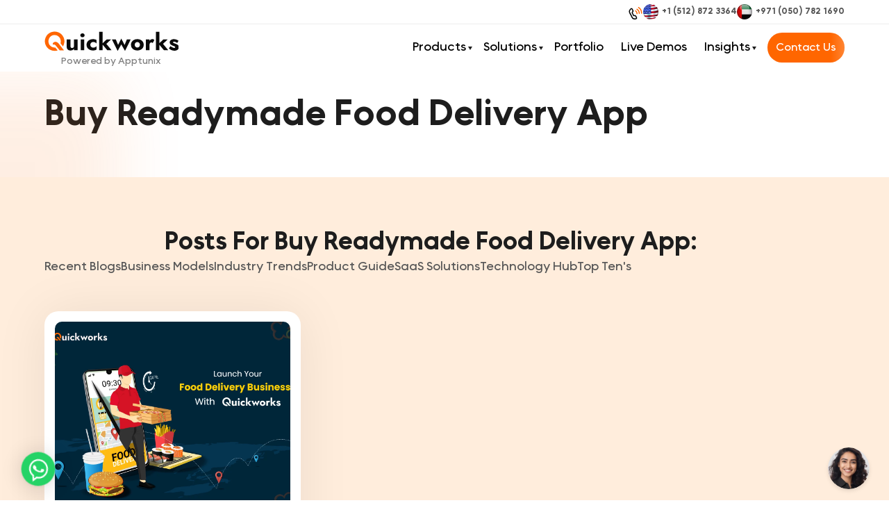

--- FILE ---
content_type: text/html; charset=UTF-8
request_url: https://quick-works.com/tag/buy-readymade-food-delivery-app/
body_size: 23654
content:

<!doctype html>

<html lang="en-US">

<head>
   <meta charset="UTF-8">
   <meta name="viewport" content="width=device-width, initial-scale=1">
   <meta name="google-site-verification" content="CUE2USpVLw2gtCzLbKnSfCflG2ck6uLOWi0_w9XIdqA" />
   <link rel="profile" href="https://gmpg.org/xfn/11">
   <title>
      2023 Alert- Upscale Your Food Delivery Business with a Ready-To-Launch Solution!   </title>
               <meta name='description' content="" />
            <link rel='stylesheet' id='fontawsome-css-css' href='https://cdnjs.cloudflare.com/ajax/libs/font-awesome/4.7.0/css/font-awesome.min.css?ver=6.5' media='all' />
   <link rel="stylesheet" href="https://quick-works.com/wp-content/themes/quickworks/css/bundle.min.css">
   <link rel="stylesheet" href="https://quick-works.com/wp-content/themes/quickworks/css/main.css">
   <link rel="stylesheet" href="https://cdn.jsdelivr.net/npm/swiper@11/swiper-bundle.min.css" />
   <link rel="stylesheet" href="https://cdn.jsdelivr.net/npm/locomotive-scroll@3.5.4/dist/locomotive-scroll.css">
   <meta http-equiv="Content-Security-Policy" content="upgrade-insecure-requests" />
   
   <meta name='robots' content='noindex, follow' />

	<!-- This site is optimized with the Yoast SEO plugin v26.6 - https://yoast.com/wordpress/plugins/seo/ -->
	<meta property="og:locale" content="en_US" />
	<meta property="og:type" content="article" />
	<meta property="og:title" content="Buy Readymade Food Delivery App Archives - Quick Works" />
	<meta property="og:url" content="https://quick-works.com/tag/buy-readymade-food-delivery-app/" />
	<meta property="og:site_name" content="Quick Works" />
	<meta name="twitter:card" content="summary_large_image" />
	<script type="application/ld+json" class="yoast-schema-graph">{"@context":"https://schema.org","@graph":[{"@type":"CollectionPage","@id":"https://quick-works.com/tag/buy-readymade-food-delivery-app/","url":"https://quick-works.com/tag/buy-readymade-food-delivery-app/","name":"Buy Readymade Food Delivery App Archives - Quick Works","isPartOf":{"@id":"https://quick-works.com/#website"},"primaryImageOfPage":{"@id":"https://quick-works.com/tag/buy-readymade-food-delivery-app/#primaryimage"},"image":{"@id":"https://quick-works.com/tag/buy-readymade-food-delivery-app/#primaryimage"},"thumbnailUrl":"https://quick-works.com/wp-content/uploads/2023/01/Banner-2.png","breadcrumb":{"@id":"https://quick-works.com/tag/buy-readymade-food-delivery-app/#breadcrumb"},"inLanguage":"en-US"},{"@type":"ImageObject","inLanguage":"en-US","@id":"https://quick-works.com/tag/buy-readymade-food-delivery-app/#primaryimage","url":"https://quick-works.com/wp-content/uploads/2023/01/Banner-2.png","contentUrl":"https://quick-works.com/wp-content/uploads/2023/01/Banner-2.png","width":1348,"height":986},{"@type":"BreadcrumbList","@id":"https://quick-works.com/tag/buy-readymade-food-delivery-app/#breadcrumb","itemListElement":[{"@type":"ListItem","position":1,"name":"Quick Works","item":"https://quick-works.com/"},{"@type":"ListItem","position":2,"name":"Buy Readymade Food Delivery App"}]},{"@type":"WebSite","@id":"https://quick-works.com/#website","url":"https://quick-works.com/","name":"Quick Works","description":"","publisher":{"@id":"https://quick-works.com/#organization"},"potentialAction":[{"@type":"SearchAction","target":{"@type":"EntryPoint","urlTemplate":"https://quick-works.com/?s={search_term_string}"},"query-input":{"@type":"PropertyValueSpecification","valueRequired":true,"valueName":"search_term_string"}}],"inLanguage":"en-US"},{"@type":"Organization","@id":"https://quick-works.com/#organization","name":"Quick Works","url":"https://quick-works.com/","logo":{"@type":"ImageObject","inLanguage":"en-US","@id":"https://quick-works.com/#/schema/logo/image/","url":"https://quick-works.com/wp-content/uploads/2022/10/logo.svg","contentUrl":"https://quick-works.com/wp-content/uploads/2022/10/logo.svg","width":1,"height":1,"caption":"Quick Works"},"image":{"@id":"https://quick-works.com/#/schema/logo/image/"}}]}</script>
	<!-- / Yoast SEO plugin. -->


<link rel="alternate" type="application/rss+xml" title="Quick Works &raquo; Buy Readymade Food Delivery App Tag Feed" href="https://quick-works.com/tag/buy-readymade-food-delivery-app/feed/" />
<style id='wp-img-auto-sizes-contain-inline-css' type='text/css'>
img:is([sizes=auto i],[sizes^="auto," i]){contain-intrinsic-size:3000px 1500px}
/*# sourceURL=wp-img-auto-sizes-contain-inline-css */
</style>
<style id='wp-emoji-styles-inline-css' type='text/css'>

	img.wp-smiley, img.emoji {
		display: inline !important;
		border: none !important;
		box-shadow: none !important;
		height: 1em !important;
		width: 1em !important;
		margin: 0 0.07em !important;
		vertical-align: -0.1em !important;
		background: none !important;
		padding: 0 !important;
	}
/*# sourceURL=wp-emoji-styles-inline-css */
</style>
<style id='wp-block-library-inline-css' type='text/css'>
:root{--wp-block-synced-color:#7a00df;--wp-block-synced-color--rgb:122,0,223;--wp-bound-block-color:var(--wp-block-synced-color);--wp-editor-canvas-background:#ddd;--wp-admin-theme-color:#007cba;--wp-admin-theme-color--rgb:0,124,186;--wp-admin-theme-color-darker-10:#006ba1;--wp-admin-theme-color-darker-10--rgb:0,107,160.5;--wp-admin-theme-color-darker-20:#005a87;--wp-admin-theme-color-darker-20--rgb:0,90,135;--wp-admin-border-width-focus:2px}@media (min-resolution:192dpi){:root{--wp-admin-border-width-focus:1.5px}}.wp-element-button{cursor:pointer}:root .has-very-light-gray-background-color{background-color:#eee}:root .has-very-dark-gray-background-color{background-color:#313131}:root .has-very-light-gray-color{color:#eee}:root .has-very-dark-gray-color{color:#313131}:root .has-vivid-green-cyan-to-vivid-cyan-blue-gradient-background{background:linear-gradient(135deg,#00d084,#0693e3)}:root .has-purple-crush-gradient-background{background:linear-gradient(135deg,#34e2e4,#4721fb 50%,#ab1dfe)}:root .has-hazy-dawn-gradient-background{background:linear-gradient(135deg,#faaca8,#dad0ec)}:root .has-subdued-olive-gradient-background{background:linear-gradient(135deg,#fafae1,#67a671)}:root .has-atomic-cream-gradient-background{background:linear-gradient(135deg,#fdd79a,#004a59)}:root .has-nightshade-gradient-background{background:linear-gradient(135deg,#330968,#31cdcf)}:root .has-midnight-gradient-background{background:linear-gradient(135deg,#020381,#2874fc)}:root{--wp--preset--font-size--normal:16px;--wp--preset--font-size--huge:42px}.has-regular-font-size{font-size:1em}.has-larger-font-size{font-size:2.625em}.has-normal-font-size{font-size:var(--wp--preset--font-size--normal)}.has-huge-font-size{font-size:var(--wp--preset--font-size--huge)}.has-text-align-center{text-align:center}.has-text-align-left{text-align:left}.has-text-align-right{text-align:right}.has-fit-text{white-space:nowrap!important}#end-resizable-editor-section{display:none}.aligncenter{clear:both}.items-justified-left{justify-content:flex-start}.items-justified-center{justify-content:center}.items-justified-right{justify-content:flex-end}.items-justified-space-between{justify-content:space-between}.screen-reader-text{border:0;clip-path:inset(50%);height:1px;margin:-1px;overflow:hidden;padding:0;position:absolute;width:1px;word-wrap:normal!important}.screen-reader-text:focus{background-color:#ddd;clip-path:none;color:#444;display:block;font-size:1em;height:auto;left:5px;line-height:normal;padding:15px 23px 14px;text-decoration:none;top:5px;width:auto;z-index:100000}html :where(.has-border-color){border-style:solid}html :where([style*=border-top-color]){border-top-style:solid}html :where([style*=border-right-color]){border-right-style:solid}html :where([style*=border-bottom-color]){border-bottom-style:solid}html :where([style*=border-left-color]){border-left-style:solid}html :where([style*=border-width]){border-style:solid}html :where([style*=border-top-width]){border-top-style:solid}html :where([style*=border-right-width]){border-right-style:solid}html :where([style*=border-bottom-width]){border-bottom-style:solid}html :where([style*=border-left-width]){border-left-style:solid}html :where(img[class*=wp-image-]){height:auto;max-width:100%}:where(figure){margin:0 0 1em}html :where(.is-position-sticky){--wp-admin--admin-bar--position-offset:var(--wp-admin--admin-bar--height,0px)}@media screen and (max-width:600px){html :where(.is-position-sticky){--wp-admin--admin-bar--position-offset:0px}}

/*# sourceURL=wp-block-library-inline-css */
</style><style id='global-styles-inline-css' type='text/css'>
:root{--wp--preset--aspect-ratio--square: 1;--wp--preset--aspect-ratio--4-3: 4/3;--wp--preset--aspect-ratio--3-4: 3/4;--wp--preset--aspect-ratio--3-2: 3/2;--wp--preset--aspect-ratio--2-3: 2/3;--wp--preset--aspect-ratio--16-9: 16/9;--wp--preset--aspect-ratio--9-16: 9/16;--wp--preset--color--black: #000000;--wp--preset--color--cyan-bluish-gray: #abb8c3;--wp--preset--color--white: #ffffff;--wp--preset--color--pale-pink: #f78da7;--wp--preset--color--vivid-red: #cf2e2e;--wp--preset--color--luminous-vivid-orange: #ff6900;--wp--preset--color--luminous-vivid-amber: #fcb900;--wp--preset--color--light-green-cyan: #7bdcb5;--wp--preset--color--vivid-green-cyan: #00d084;--wp--preset--color--pale-cyan-blue: #8ed1fc;--wp--preset--color--vivid-cyan-blue: #0693e3;--wp--preset--color--vivid-purple: #9b51e0;--wp--preset--gradient--vivid-cyan-blue-to-vivid-purple: linear-gradient(135deg,rgb(6,147,227) 0%,rgb(155,81,224) 100%);--wp--preset--gradient--light-green-cyan-to-vivid-green-cyan: linear-gradient(135deg,rgb(122,220,180) 0%,rgb(0,208,130) 100%);--wp--preset--gradient--luminous-vivid-amber-to-luminous-vivid-orange: linear-gradient(135deg,rgb(252,185,0) 0%,rgb(255,105,0) 100%);--wp--preset--gradient--luminous-vivid-orange-to-vivid-red: linear-gradient(135deg,rgb(255,105,0) 0%,rgb(207,46,46) 100%);--wp--preset--gradient--very-light-gray-to-cyan-bluish-gray: linear-gradient(135deg,rgb(238,238,238) 0%,rgb(169,184,195) 100%);--wp--preset--gradient--cool-to-warm-spectrum: linear-gradient(135deg,rgb(74,234,220) 0%,rgb(151,120,209) 20%,rgb(207,42,186) 40%,rgb(238,44,130) 60%,rgb(251,105,98) 80%,rgb(254,248,76) 100%);--wp--preset--gradient--blush-light-purple: linear-gradient(135deg,rgb(255,206,236) 0%,rgb(152,150,240) 100%);--wp--preset--gradient--blush-bordeaux: linear-gradient(135deg,rgb(254,205,165) 0%,rgb(254,45,45) 50%,rgb(107,0,62) 100%);--wp--preset--gradient--luminous-dusk: linear-gradient(135deg,rgb(255,203,112) 0%,rgb(199,81,192) 50%,rgb(65,88,208) 100%);--wp--preset--gradient--pale-ocean: linear-gradient(135deg,rgb(255,245,203) 0%,rgb(182,227,212) 50%,rgb(51,167,181) 100%);--wp--preset--gradient--electric-grass: linear-gradient(135deg,rgb(202,248,128) 0%,rgb(113,206,126) 100%);--wp--preset--gradient--midnight: linear-gradient(135deg,rgb(2,3,129) 0%,rgb(40,116,252) 100%);--wp--preset--font-size--small: 13px;--wp--preset--font-size--medium: 20px;--wp--preset--font-size--large: 36px;--wp--preset--font-size--x-large: 42px;--wp--preset--spacing--20: 0.44rem;--wp--preset--spacing--30: 0.67rem;--wp--preset--spacing--40: 1rem;--wp--preset--spacing--50: 1.5rem;--wp--preset--spacing--60: 2.25rem;--wp--preset--spacing--70: 3.38rem;--wp--preset--spacing--80: 5.06rem;--wp--preset--shadow--natural: 6px 6px 9px rgba(0, 0, 0, 0.2);--wp--preset--shadow--deep: 12px 12px 50px rgba(0, 0, 0, 0.4);--wp--preset--shadow--sharp: 6px 6px 0px rgba(0, 0, 0, 0.2);--wp--preset--shadow--outlined: 6px 6px 0px -3px rgb(255, 255, 255), 6px 6px rgb(0, 0, 0);--wp--preset--shadow--crisp: 6px 6px 0px rgb(0, 0, 0);}:where(.is-layout-flex){gap: 0.5em;}:where(.is-layout-grid){gap: 0.5em;}body .is-layout-flex{display: flex;}.is-layout-flex{flex-wrap: wrap;align-items: center;}.is-layout-flex > :is(*, div){margin: 0;}body .is-layout-grid{display: grid;}.is-layout-grid > :is(*, div){margin: 0;}:where(.wp-block-columns.is-layout-flex){gap: 2em;}:where(.wp-block-columns.is-layout-grid){gap: 2em;}:where(.wp-block-post-template.is-layout-flex){gap: 1.25em;}:where(.wp-block-post-template.is-layout-grid){gap: 1.25em;}.has-black-color{color: var(--wp--preset--color--black) !important;}.has-cyan-bluish-gray-color{color: var(--wp--preset--color--cyan-bluish-gray) !important;}.has-white-color{color: var(--wp--preset--color--white) !important;}.has-pale-pink-color{color: var(--wp--preset--color--pale-pink) !important;}.has-vivid-red-color{color: var(--wp--preset--color--vivid-red) !important;}.has-luminous-vivid-orange-color{color: var(--wp--preset--color--luminous-vivid-orange) !important;}.has-luminous-vivid-amber-color{color: var(--wp--preset--color--luminous-vivid-amber) !important;}.has-light-green-cyan-color{color: var(--wp--preset--color--light-green-cyan) !important;}.has-vivid-green-cyan-color{color: var(--wp--preset--color--vivid-green-cyan) !important;}.has-pale-cyan-blue-color{color: var(--wp--preset--color--pale-cyan-blue) !important;}.has-vivid-cyan-blue-color{color: var(--wp--preset--color--vivid-cyan-blue) !important;}.has-vivid-purple-color{color: var(--wp--preset--color--vivid-purple) !important;}.has-black-background-color{background-color: var(--wp--preset--color--black) !important;}.has-cyan-bluish-gray-background-color{background-color: var(--wp--preset--color--cyan-bluish-gray) !important;}.has-white-background-color{background-color: var(--wp--preset--color--white) !important;}.has-pale-pink-background-color{background-color: var(--wp--preset--color--pale-pink) !important;}.has-vivid-red-background-color{background-color: var(--wp--preset--color--vivid-red) !important;}.has-luminous-vivid-orange-background-color{background-color: var(--wp--preset--color--luminous-vivid-orange) !important;}.has-luminous-vivid-amber-background-color{background-color: var(--wp--preset--color--luminous-vivid-amber) !important;}.has-light-green-cyan-background-color{background-color: var(--wp--preset--color--light-green-cyan) !important;}.has-vivid-green-cyan-background-color{background-color: var(--wp--preset--color--vivid-green-cyan) !important;}.has-pale-cyan-blue-background-color{background-color: var(--wp--preset--color--pale-cyan-blue) !important;}.has-vivid-cyan-blue-background-color{background-color: var(--wp--preset--color--vivid-cyan-blue) !important;}.has-vivid-purple-background-color{background-color: var(--wp--preset--color--vivid-purple) !important;}.has-black-border-color{border-color: var(--wp--preset--color--black) !important;}.has-cyan-bluish-gray-border-color{border-color: var(--wp--preset--color--cyan-bluish-gray) !important;}.has-white-border-color{border-color: var(--wp--preset--color--white) !important;}.has-pale-pink-border-color{border-color: var(--wp--preset--color--pale-pink) !important;}.has-vivid-red-border-color{border-color: var(--wp--preset--color--vivid-red) !important;}.has-luminous-vivid-orange-border-color{border-color: var(--wp--preset--color--luminous-vivid-orange) !important;}.has-luminous-vivid-amber-border-color{border-color: var(--wp--preset--color--luminous-vivid-amber) !important;}.has-light-green-cyan-border-color{border-color: var(--wp--preset--color--light-green-cyan) !important;}.has-vivid-green-cyan-border-color{border-color: var(--wp--preset--color--vivid-green-cyan) !important;}.has-pale-cyan-blue-border-color{border-color: var(--wp--preset--color--pale-cyan-blue) !important;}.has-vivid-cyan-blue-border-color{border-color: var(--wp--preset--color--vivid-cyan-blue) !important;}.has-vivid-purple-border-color{border-color: var(--wp--preset--color--vivid-purple) !important;}.has-vivid-cyan-blue-to-vivid-purple-gradient-background{background: var(--wp--preset--gradient--vivid-cyan-blue-to-vivid-purple) !important;}.has-light-green-cyan-to-vivid-green-cyan-gradient-background{background: var(--wp--preset--gradient--light-green-cyan-to-vivid-green-cyan) !important;}.has-luminous-vivid-amber-to-luminous-vivid-orange-gradient-background{background: var(--wp--preset--gradient--luminous-vivid-amber-to-luminous-vivid-orange) !important;}.has-luminous-vivid-orange-to-vivid-red-gradient-background{background: var(--wp--preset--gradient--luminous-vivid-orange-to-vivid-red) !important;}.has-very-light-gray-to-cyan-bluish-gray-gradient-background{background: var(--wp--preset--gradient--very-light-gray-to-cyan-bluish-gray) !important;}.has-cool-to-warm-spectrum-gradient-background{background: var(--wp--preset--gradient--cool-to-warm-spectrum) !important;}.has-blush-light-purple-gradient-background{background: var(--wp--preset--gradient--blush-light-purple) !important;}.has-blush-bordeaux-gradient-background{background: var(--wp--preset--gradient--blush-bordeaux) !important;}.has-luminous-dusk-gradient-background{background: var(--wp--preset--gradient--luminous-dusk) !important;}.has-pale-ocean-gradient-background{background: var(--wp--preset--gradient--pale-ocean) !important;}.has-electric-grass-gradient-background{background: var(--wp--preset--gradient--electric-grass) !important;}.has-midnight-gradient-background{background: var(--wp--preset--gradient--midnight) !important;}.has-small-font-size{font-size: var(--wp--preset--font-size--small) !important;}.has-medium-font-size{font-size: var(--wp--preset--font-size--medium) !important;}.has-large-font-size{font-size: var(--wp--preset--font-size--large) !important;}.has-x-large-font-size{font-size: var(--wp--preset--font-size--x-large) !important;}
/*# sourceURL=global-styles-inline-css */
</style>

<style id='classic-theme-styles-inline-css' type='text/css'>
/*! This file is auto-generated */
.wp-block-button__link{color:#fff;background-color:#32373c;border-radius:9999px;box-shadow:none;text-decoration:none;padding:calc(.667em + 2px) calc(1.333em + 2px);font-size:1.125em}.wp-block-file__button{background:#32373c;color:#fff;text-decoration:none}
/*# sourceURL=/wp-includes/css/classic-themes.min.css */
</style>
<script type="text/javascript" src="https://quick-works.com/wp-includes/js/jquery/jquery.min.js?ver=3.7.1" id="jquery-core-js"></script>
<script type="text/javascript" src="https://quick-works.com/wp-includes/js/jquery/jquery-migrate.min.js?ver=3.4.1" id="jquery-migrate-js"></script>
<link rel="https://api.w.org/" href="https://quick-works.com/wp-json/" /><link rel="alternate" title="JSON" type="application/json" href="https://quick-works.com/wp-json/wp/v2/tags/79" /><link rel="EditURI" type="application/rsd+xml" title="RSD" href="https://quick-works.com/xmlrpc.php?rsd" />
<meta name="generator" content="WordPress 6.9" />
        <!-- PushAlert WordPress 2.9.0 -->
        <script type="text/javascript">
        var pushalert_sw_file = 'https://quick-works.com/?pa_service_worker=1';
var pushalert_manifest_file = 'https://cdn.pushalert.co/manifest-63897_3.json';

            (function (d, t) {
                var g = d.createElement(t),
                        s = d.getElementsByTagName(t)[0];
                g.src = "//cdn.pushalert.co/integrate_77e2ce85b8fb66b7f3a4934c961326cf.js";
                s.parentNode.insertBefore(g, s);
            }(document, "script"));
        </script>
        <!-- End PushAlert WordPress -->
        		<!-- Start of LiveChat (www.livechat.com) code -->
		<script>
			window.__lc = window.__lc || {};
			window.__lc.license = 13538937;
			;(function(n,t,c){function i(n){return e._h?e._h.apply(null,n):e._q.push(n)}var e={_q:[],_h:null,_v:"2.0",on:function(){i(["on",c.call(arguments)])},once:function(){i(["once",c.call(arguments)])},off:function(){i(["off",c.call(arguments)])},get:function(){if(!e._h)throw new Error("[LiveChatWidget] You can't use getters before load.");return i(["get",c.call(arguments)])},call:function(){i(["call",c.call(arguments)])},init:function(){var n=t.createElement("script");n.async=!0,n.type="text/javascript",n.src="https://cdn.livechatinc.com/tracking.js",t.head.appendChild(n)}};!n.__lc.asyncInit&&e.init(),n.LiveChatWidget=n.LiveChatWidget||e}(window,document,[].slice))
		</script>
		<noscript><div class="chat_bx"><a href="https://www.livechat.com/chat-with/13538937/" rel="nofollow">Chat with us</a>, powered by <a href="https://www.livechat.com/?welcome" rel="noopener nofollow" target="_blank">LiveChat</a></div></noscript>
		<!-- End of LiveChat code -->
		<!-- Google tag (gtag.js) -->
		
		<!-- Google tag (gtag.js) -->

		<!-- Google Tag Manager -->
		<script>(function(w,d,s,l,i){w[l]=w[l]||[];w[l].push({'gtm.start':
		new Date().getTime(),event:'gtm.js'});var f=d.getElementsByTagName(s)[0],
		j=d.createElement(s),dl=l!='dataLayer'?'&l='+l:'';j.async=true;j.src=
		'https://www.googletagmanager.com/gtm.js?id='+i+dl;f.parentNode.insertBefore(j,f);
		})(window,document,'script','dataLayer','GTM-5DXJVMT');</script>
		<!-- End Google Tag Manager -->
	<script id='nitro-telemetry-meta' nitro-exclude>window.NPTelemetryMetadata={missReason: (!window.NITROPACK_STATE ? 'page type not allowed (post_tag)' : 'hit'),pageType: 'post_tag',isEligibleForOptimization: false,}</script><script id='nitro-generic' nitro-exclude>(()=>{window.NitroPack=window.NitroPack||{coreVersion:"na",isCounted:!1};let e=document.createElement("script");if(e.src="https://nitroscripts.com/AWOSgGrMPTdwKcbNvpyHrVLZMfibiaUi",e.async=!0,e.id="nitro-script",document.head.appendChild(e),!window.NitroPack.isCounted){window.NitroPack.isCounted=!0;let t=()=>{navigator.sendBeacon("https://to.getnitropack.com/p",JSON.stringify({siteId:"AWOSgGrMPTdwKcbNvpyHrVLZMfibiaUi",url:window.location.href,isOptimized:!!window.IS_NITROPACK,coreVersion:"na",missReason:window.NPTelemetryMetadata?.missReason||"",pageType:window.NPTelemetryMetadata?.pageType||"",isEligibleForOptimization:!!window.NPTelemetryMetadata?.isEligibleForOptimization}))};(()=>{let e=()=>new Promise(e=>{"complete"===document.readyState?e():window.addEventListener("load",e)}),i=()=>new Promise(e=>{document.prerendering?document.addEventListener("prerenderingchange",e,{once:!0}):e()}),a=async()=>{await i(),await e(),t()};a()})(),window.addEventListener("pageshow",e=>{if(e.persisted){let i=document.prerendering||self.performance?.getEntriesByType?.("navigation")[0]?.activationStart>0;"visible"!==document.visibilityState||i||t()}})}})();</script><style type="text/css">.saboxplugin-wrap{-webkit-box-sizing:border-box;-moz-box-sizing:border-box;-ms-box-sizing:border-box;box-sizing:border-box;border:1px solid #eee;width:100%;clear:both;display:block;overflow:hidden;word-wrap:break-word;position:relative}.saboxplugin-wrap .saboxplugin-gravatar{float:left;padding:0 20px 20px 20px}.saboxplugin-wrap .saboxplugin-gravatar img{max-width:100px;height:auto;border-radius:0;}.saboxplugin-wrap .saboxplugin-authorname{font-size:18px;line-height:1;margin:20px 0 0 20px;display:block}.saboxplugin-wrap .saboxplugin-authorname a{text-decoration:none}.saboxplugin-wrap .saboxplugin-authorname a:focus{outline:0}.saboxplugin-wrap .saboxplugin-desc{display:block;margin:5px 20px}.saboxplugin-wrap .saboxplugin-desc a{text-decoration:underline}.saboxplugin-wrap .saboxplugin-desc p{margin:5px 0 12px}.saboxplugin-wrap .saboxplugin-web{margin:0 20px 15px;text-align:left}.saboxplugin-wrap .sab-web-position{text-align:right}.saboxplugin-wrap .saboxplugin-web a{color:#ccc;text-decoration:none}.saboxplugin-wrap .saboxplugin-socials{position:relative;display:block;background:#fcfcfc;padding:5px;border-top:1px solid #eee}.saboxplugin-wrap .saboxplugin-socials a svg{width:20px;height:20px}.saboxplugin-wrap .saboxplugin-socials a svg .st2{fill:#fff; transform-origin:center center;}.saboxplugin-wrap .saboxplugin-socials a svg .st1{fill:rgba(0,0,0,.3)}.saboxplugin-wrap .saboxplugin-socials a:hover{opacity:.8;-webkit-transition:opacity .4s;-moz-transition:opacity .4s;-o-transition:opacity .4s;transition:opacity .4s;box-shadow:none!important;-webkit-box-shadow:none!important}.saboxplugin-wrap .saboxplugin-socials .saboxplugin-icon-color{box-shadow:none;padding:0;border:0;-webkit-transition:opacity .4s;-moz-transition:opacity .4s;-o-transition:opacity .4s;transition:opacity .4s;display:inline-block;color:#fff;font-size:0;text-decoration:inherit;margin:5px;-webkit-border-radius:0;-moz-border-radius:0;-ms-border-radius:0;-o-border-radius:0;border-radius:0;overflow:hidden}.saboxplugin-wrap .saboxplugin-socials .saboxplugin-icon-grey{text-decoration:inherit;box-shadow:none;position:relative;display:-moz-inline-stack;display:inline-block;vertical-align:middle;zoom:1;margin:10px 5px;color:#444;fill:#444}.clearfix:after,.clearfix:before{content:' ';display:table;line-height:0;clear:both}.ie7 .clearfix{zoom:1}.saboxplugin-socials.sabox-colored .saboxplugin-icon-color .sab-twitch{border-color:#38245c}.saboxplugin-socials.sabox-colored .saboxplugin-icon-color .sab-behance{border-color:#003eb0}.saboxplugin-socials.sabox-colored .saboxplugin-icon-color .sab-deviantart{border-color:#036824}.saboxplugin-socials.sabox-colored .saboxplugin-icon-color .sab-digg{border-color:#00327c}.saboxplugin-socials.sabox-colored .saboxplugin-icon-color .sab-dribbble{border-color:#ba1655}.saboxplugin-socials.sabox-colored .saboxplugin-icon-color .sab-facebook{border-color:#1e2e4f}.saboxplugin-socials.sabox-colored .saboxplugin-icon-color .sab-flickr{border-color:#003576}.saboxplugin-socials.sabox-colored .saboxplugin-icon-color .sab-github{border-color:#264874}.saboxplugin-socials.sabox-colored .saboxplugin-icon-color .sab-google{border-color:#0b51c5}.saboxplugin-socials.sabox-colored .saboxplugin-icon-color .sab-html5{border-color:#902e13}.saboxplugin-socials.sabox-colored .saboxplugin-icon-color .sab-instagram{border-color:#1630aa}.saboxplugin-socials.sabox-colored .saboxplugin-icon-color .sab-linkedin{border-color:#00344f}.saboxplugin-socials.sabox-colored .saboxplugin-icon-color .sab-pinterest{border-color:#5b040e}.saboxplugin-socials.sabox-colored .saboxplugin-icon-color .sab-reddit{border-color:#992900}.saboxplugin-socials.sabox-colored .saboxplugin-icon-color .sab-rss{border-color:#a43b0a}.saboxplugin-socials.sabox-colored .saboxplugin-icon-color .sab-sharethis{border-color:#5d8420}.saboxplugin-socials.sabox-colored .saboxplugin-icon-color .sab-soundcloud{border-color:#995200}.saboxplugin-socials.sabox-colored .saboxplugin-icon-color .sab-spotify{border-color:#0f612c}.saboxplugin-socials.sabox-colored .saboxplugin-icon-color .sab-stackoverflow{border-color:#a95009}.saboxplugin-socials.sabox-colored .saboxplugin-icon-color .sab-steam{border-color:#006388}.saboxplugin-socials.sabox-colored .saboxplugin-icon-color .sab-user_email{border-color:#b84e05}.saboxplugin-socials.sabox-colored .saboxplugin-icon-color .sab-tumblr{border-color:#10151b}.saboxplugin-socials.sabox-colored .saboxplugin-icon-color .sab-twitter{border-color:#0967a0}.saboxplugin-socials.sabox-colored .saboxplugin-icon-color .sab-vimeo{border-color:#0d7091}.saboxplugin-socials.sabox-colored .saboxplugin-icon-color .sab-windows{border-color:#003f71}.saboxplugin-socials.sabox-colored .saboxplugin-icon-color .sab-whatsapp{border-color:#003f71}.saboxplugin-socials.sabox-colored .saboxplugin-icon-color .sab-wordpress{border-color:#0f3647}.saboxplugin-socials.sabox-colored .saboxplugin-icon-color .sab-yahoo{border-color:#14002d}.saboxplugin-socials.sabox-colored .saboxplugin-icon-color .sab-youtube{border-color:#900}.saboxplugin-socials.sabox-colored .saboxplugin-icon-color .sab-xing{border-color:#000202}.saboxplugin-socials.sabox-colored .saboxplugin-icon-color .sab-mixcloud{border-color:#2475a0}.saboxplugin-socials.sabox-colored .saboxplugin-icon-color .sab-vk{border-color:#243549}.saboxplugin-socials.sabox-colored .saboxplugin-icon-color .sab-medium{border-color:#00452c}.saboxplugin-socials.sabox-colored .saboxplugin-icon-color .sab-quora{border-color:#420e00}.saboxplugin-socials.sabox-colored .saboxplugin-icon-color .sab-meetup{border-color:#9b181c}.saboxplugin-socials.sabox-colored .saboxplugin-icon-color .sab-goodreads{border-color:#000}.saboxplugin-socials.sabox-colored .saboxplugin-icon-color .sab-snapchat{border-color:#999700}.saboxplugin-socials.sabox-colored .saboxplugin-icon-color .sab-500px{border-color:#00557f}.saboxplugin-socials.sabox-colored .saboxplugin-icon-color .sab-mastodont{border-color:#185886}.sabox-plus-item{margin-bottom:20px}@media screen and (max-width:480px){.saboxplugin-wrap{text-align:center}.saboxplugin-wrap .saboxplugin-gravatar{float:none;padding:20px 0;text-align:center;margin:0 auto;display:block}.saboxplugin-wrap .saboxplugin-gravatar img{float:none;display:inline-block;display:-moz-inline-stack;vertical-align:middle;zoom:1}.saboxplugin-wrap .saboxplugin-desc{margin:0 10px 20px;text-align:center}.saboxplugin-wrap .saboxplugin-authorname{text-align:center;margin:10px 0 20px}}body .saboxplugin-authorname a,body .saboxplugin-authorname a:hover{box-shadow:none;-webkit-box-shadow:none}a.sab-profile-edit{font-size:16px!important;line-height:1!important}.sab-edit-settings a,a.sab-profile-edit{color:#0073aa!important;box-shadow:none!important;-webkit-box-shadow:none!important}.sab-edit-settings{margin-right:15px;position:absolute;right:0;z-index:2;bottom:10px;line-height:20px}.sab-edit-settings i{margin-left:5px}.saboxplugin-socials{line-height:1!important}.rtl .saboxplugin-wrap .saboxplugin-gravatar{float:right}.rtl .saboxplugin-wrap .saboxplugin-authorname{display:flex;align-items:center}.rtl .saboxplugin-wrap .saboxplugin-authorname .sab-profile-edit{margin-right:10px}.rtl .sab-edit-settings{right:auto;left:0}img.sab-custom-avatar{max-width:75px;}.saboxplugin-wrap {margin-top:0px; margin-bottom:0px; padding: 0px 0px }.saboxplugin-wrap .saboxplugin-authorname {font-size:18px; line-height:25px;}.saboxplugin-wrap .saboxplugin-desc p, .saboxplugin-wrap .saboxplugin-desc {font-size:14px !important; line-height:21px !important;}.saboxplugin-wrap .saboxplugin-web {font-size:14px;}.saboxplugin-wrap .saboxplugin-socials a svg {width:18px;height:18px;}</style><link rel="icon" href="https://quick-works.com/wp-content/uploads/2022/10/favicon-1.png" sizes="32x32" />
<link rel="icon" href="https://quick-works.com/wp-content/uploads/2022/10/favicon-1.png" sizes="192x192" />
<link rel="apple-touch-icon" href="https://quick-works.com/wp-content/uploads/2022/10/favicon-1.png" />
<meta name="msapplication-TileImage" content="https://quick-works.com/wp-content/uploads/2022/10/favicon-1.png" />
</head>

<body class="archive tag tag-buy-readymade-food-delivery-app tag-79 wp-theme-quickworks  hfeed no-sidebar">
    <!-- Google Tag Manager (noscript) -->
	   <noscript><iframe src="https://www.googletagmanager.com/ns.html?id=GTM-5DXJVMT" height="0" width="0" style="display:none;visibility:hidden"></iframe></noscript>
	<!-- End Google Tag Manager (noscript) -->
   <header class="trspt_hdr">
      <div class="tp_br_clng">
         <div class="conta_iner">
            <ul class="clng_icn_tp">
               <li class="cll_cn">
                  <svg class="navbar-icon icon icon-phone-active-3" viewBox="0 0 32 32">
                     <path class="path1" d="M18.317 23.228c-0.276-0.497-0.497-0.993-0.772-1.49-0.607-1.159-1.766-1.876-3.090-1.876h-1.655l-1.048-1.931-1.545-3.2 0.993-1.324c0.497-0.607 1.159-1.986 0.166-3.917l-1.324-2.593c-0.386-0.828-1.103-1.379-1.986-1.545-0.828-0.166-1.655 0.055-2.372 0.607-1.545 1.269-2.703 2.979-3.31 4.91-0.441 1.379-0.276 2.924 0.386 4.303l5.241 10.428c0.662 1.379 1.821 2.372 3.145 2.869 1.103 0.386 2.262 0.607 3.476 0.607 0.883 0 1.766-0.11 2.648-0.331 0.772-0.221 1.434-0.772 1.821-1.545 0.331-0.772 0.331-1.655-0.055-2.372-0.166-0.552-0.441-1.048-0.717-1.6zM17.159 26.262c-0.055 0.11-0.11 0.221-0.331 0.276-1.6 0.441-3.31 0.331-4.8-0.221-0.828-0.276-1.49-0.938-1.931-1.766l-5.297-10.372c-0.441-0.883-0.552-1.821-0.276-2.648 0.441-1.545 1.379-2.869 2.593-3.862 0.11-0.11 0.276-0.166 0.386-0.166 0.055 0 0.055 0 0.11 0 0.166 0.055 0.331 0.166 0.441 0.386l1.324 2.593c0.497 0.993 0.166 1.49 0.055 1.6l-1.379 1.876c-0.276 0.331-0.276 0.772-0.11 1.159l1.821 3.862c0 0 0 0.055 0.055 0.055l1.379 2.538c0.221 0.331 0.552 0.607 0.993 0.552l2.317-0.055c0.497 0 0.883 0.276 1.103 0.662 0.276 0.497 0.497 0.993 0.772 1.49s0.552 1.048 0.772 1.545c0.055 0.166 0.055 0.331 0 0.497z"></path>
                     <path class="wave wave-sm" d="M16.607 10.152c-0.552-0.276-1.214-0.055-1.49 0.441-0.276 0.552-0.055 1.214 0.441 1.49 1.379 0.717 2.593 3.034 2.538 4.855 0 0.607 0.497 1.214 1.103 1.214 0 0 0 0 0 0 0.607 0 1.103-0.552 1.103-1.159 0.055-2.648-1.6-5.738-3.697-6.841z"></path>
                     <path class="wave wave-md" d="M19.531 6.676c-0.552-0.276-1.214-0.055-1.49 0.441-0.276 0.552-0.055 1.214 0.441 1.49 2.703 1.434 4.303 4.359 4.248 7.834 0 0.607 0.497 1.159 1.103 1.159 0 0 0 0 0 0 0.607 0 1.103-0.497 1.103-1.103 0.055-4.303-1.986-8-5.407-9.821z"></path>
                     <path class="wave wave-lg" d="M22.952 3.090c-0.552-0.276-1.214-0.11-1.49 0.441s-0.11 1.214 0.441 1.49c3.697 2.097 5.848 6.179 5.683 10.979 0 0.607 0.441 1.103 1.048 1.103 0 0 0 0 0.055 0 0.607 0 1.103-0.441 1.103-1.048 0.166-5.628-2.372-10.428-6.841-12.966z"></path>
                  </svg>
               </li>
               <li class="flg_div" id="usa">
                  <a href="tel:+15128723364">
                     <figure>
                        <img loading="eager" src="https://quick-works.com/wp-content/uploads/2023/03/logo_11.png" alt="usa-flag">
                     </figure>
                     +1 (512) 872 3364
                  </a>
               </li>
               <li class="flg_div" id="uae">
                  <a href="tel:+9710507821690">
                     <figure>
                        <img loading="eager" src="https://quick-works.com/wp-content/uploads/2023/03/united-arab-emirates.png" alt="uae-flag">
                     </figure>
                     +971 (050) 782 1690
                  </a>
               </li>
                              <li class="whts_hdres whts_mobi">
                  <a rel="noreferal noopener" onclick="linkWithParamRow()" target="_blank" class="whatsapp_click" rel="noopener noreferrer">
                     <i class="fa fa-whatsapp"></i>
                  </a>
               </li>
            </ul>
         </div>
      </div>
      <nav class="navbar navbar-expand-lg hdr_tp ">
         <div class="conta_iner">
            <div class="hdr_mn">
               <div class="hdr_lt">
                  <a class="navbar-brand" href="https://quick-works.com/">
                     <figure>
                                                <img src="https://quick-works.com/wp-content/uploads/2022/10/logo.svg" alt="logo" loading="eager" class="blk_logo" width="129" height="30" style="width: 100%;">
                        <p>Powered by Apptunix</p>
                     </figure>
                  </a>
               </div>
               <div class="hdr_rt">
                  <div class="hdr_mbl">
                     <a class="ndr_btn ndr_trall" href="https://quick-works.com/contact-us/" style="display:none">Contact Us</a>
                                          <button class="navbar-toggler" type="button" data-bs-toggle="collapse" data-bs-target="#collapsibleNavbar" aria-controls="navbarNav" aria-expanded="false" aria-label="Toggle navigation">
                        <span class="navbar-toggler-icon"></span>
                     </button>
                  </div>
                  <div class="collapse navbar-collapse" id="collapsibleNavbar">
                     <ul class="navbar-nav hdr_lst">
                        <li class="nav-item dropdown">
                           <a class="nav-link dropdown-toggle" href="#" role="button" data-bs-toggle="dropdown" aria-expanded="false">
                              Products </a>
                           <ul class="dropdown-menu  prdct_mm">
                              <li>
                                 <a class="dropdown-item" href="https://quick-works.com/quick-delivery/">
                                    <figure class="menu_icon delivery_icon">

                                    </figure>
                                    Quick Delivery
                                 </a>
                              </li>
                              <li>
                                 <a class="dropdown-item" href="https://quick-works.com/quick-orders/">
                                    <figure class="menu_icon orders_icon">

                                    </figure>
                                    Quick Orders
                                 </a>
                              </li>
                              <li>
                                 <a class="dropdown-item" href="https://quick-works.com/quick-rides/">
                                    <figure class="menu_icon rides_icon">

                                    </figure>
                                    Quick Rides
                                 </a>
                              </li>
                              <li>
                                 <a class="dropdown-item" href="https://quick-works.com/quicksuite-super-app/">
                                    <figure class="menu_icon suite_icon">

                                    </figure>
                                    Quick Suite
                                 </a>
                              </li>
                           </ul>
                        </li>
                        <li class="nav-item dropdown">
                           <a class="nav-link dropdown-toggle" href="#" role="button" data-bs-toggle="dropdown" aria-expanded="false">
                              Solutions </a>
                           <ul class="dropdown-menu  qw_mega_menu">
                              <li>
                                 <a class="dropdown-item" href="https://quick-works.com/food-delivery-app-solution/">
                                    <figure class="menu_icon food_deli_icon">

                                    </figure>
                                    Food Delivery
                                 </a>
                              </li>
                              <li>
                                 <a class="dropdown-item" href="https://quick-works.com/on-demand-grocery-delivery-app/">
                                    <figure class="menu_icon grocery_deli_icon">

                                    </figure>
                                    Grocery Delivery
                                 </a>
                              </li>
                              <li>
                                 <a class="dropdown-item" href="https://quick-works.com/pickup-and-delivery-software/">
                                    <figure class="menu_icon pick_deli_icon">

                                    </figure>
                                    Pickup & Delivery
                                 </a>
                              </li>
                              <li>
                                 <a class="dropdown-item" href="https://quick-works.com/on-demand-flower-delivery-app/">
                                    <figure class="menu_icon flower_deli_icon">

                                    </figure>
                                    Flower Delivery App
                                 </a>
                              </li>
                              <li>
                                 <a class="dropdown-item" href="https://quick-works.com/fleet-managment-software/">
                                    <figure class="menu_icon fleet_icon">

                                    </figure>
                                    Fleet Management
                                 </a>
                              </li>
                              <li>
                                 <a class="dropdown-item" href="https://quick-works.com/on-demand-taxi-app-development/">
                                    <figure class="menu_icon taxi_icon">

                                    </figure>
                                    Taxi Booking
                                 </a>
                              </li>
                              <li>
                                 <a class="dropdown-item" href="https://quick-works.com/home-services-app-development/">
                                    <figure class="menu_icon home_ser_icon">

                                    </figure>
                                    Home Services
                                 </a>
                              </li>
                              <li>
                                 <a class="dropdown-item" href="https://quick-works.com/courier-dispatch-software/">
                                    <figure class="menu_icon courier_delivery_icon">

                                    </figure>
                                    Courier Delivery
                                 </a>
                              </li>
                              <li>
                                 <a class="dropdown-item" href="https://quick-works.com/ecommerce-app-development-solution/">
                                    <figure class="menu_icon commerce_icon">

                                    </figure>
                                    E-commerce
                                 </a>
                              </li>
                              <li>
                                 <a class="dropdown-item" href="https://quick-works.com/car-rental-software/">
                                    <figure class="menu_icon car_rental_icon">

                                    </figure>
                                    Car Rental
                                 </a>
                              </li>
                              <li>
                                 <a class="dropdown-item" href="https://quick-works.com/white-label-marketplace-software/">
                                    <figure class="menu_icon">
                                       <img src="https://quick-works.com/wp-content/uploads/2024/08/white_label.png" alt="White Label Software">
                                    </figure>
                                    White Label Marketplace
                                 </a>
                              </li>
                              <li>
                                 <a class="dropdown-item" href="https://quick-works.com/white-label-app-development/">
                                    <figure class="menu_icon">
                                       <img src="https://quick-works.com/wp-content/uploads/2025/02/white-label-app.svg" alt="White Label App">
                                    </figure>
                                    White Label App
                                 </a>
                              </li>
                           </ul>
                        </li>
                        <li class="nav-item  ">
                           <a class="nav-link" href="https://quick-works.com/portfolio/">
                              Portfolio </a>
                        </li>
                        <li class="nav-item  ">
                           <a class="nav-link" href="https://quick-works.com/demo-videos/">
                              Live Demos </a>
                        </li>
                        <li class="nav-item dropdown">
                           <a class="nav-link dropdown-toggle" href="#" role="button" data-bs-toggle="dropdown" aria-expanded="false">
                              Insights </a>
                           <ul class="dropdown-menu  insgt_mnu bdr_no">
                              <li>
                                 <a class="dropdown-item" href="https://quick-works.com/blog/">
                                    <figure class="menu_icon blog_icon">

                                    </figure>
                                    Blogs
                                 </a>
                              </li>
                              <li>
                                 <a class="dropdown-item" href="https://quick-works.com/blog/video-library/">
                                    <figure>
                                       <img src="https://quick-works.com/wp-content/uploads/2025/04/videeo-icon.svg" alt="Video Library">
                                    </figure>
                                    Video Library
                                 </a>
                              </li>
                              <li>
                                 <a class="dropdown-item" href="javascript:void(0)" type="link" rel="noopener noreferrer" data-bs-toggle="modal" data-bs-target="#commonpopup">
                                    <figure class="menu_icon pro_guide_icon">

                                    </figure>
                                    Product Guide
                                 </a>
                              </li>
                              <li>
                                 <a class="dropdown-item" href="https://quick-works.com/helpdesk/">
                                    <figure class="menu_icon help_desk_icon">

                                    </figure>
                                    Help Desk
                                 </a>
                              </li>
                              <li>
                                 <a class="dropdown-item" href="/case-study/">
                                    <figure class="menu_icon case_study_icon">

                                    </figure>
                                    Case Study
                                 </a>
                              </li>
                              <li>
                                 <a class="dropdown-item" href="/eguides/">
                                    <figure class="menu_icon eguide_icon">

                                    </figure>
                                    Eguide
                                 </a>
                              </li>
                           </ul>
                        </li>
                        <li class="nav-item btn_hdr_top btn_hdr_top">
                           <a class="ndr_btn" href="https://quick-works.com/contact-us/">Contact Us </a>
                        </li>
                                             </ul>
                  </div>
                  <ul class="whts_hdres whts_desk">
                     <a rel="noreferal noopener" onclick="linkWithParamRow()" target="_blank" class="whatsapp_click" rel="noopener noreferrer">
                        <i class="fa fa-whatsapp"></i>
                     </a>
                  </ul>
               </div>
            </div>
         </div>
      </nav>
   </header>
   <div data-scroll-container>
      <main class="bdy_wrp ">			<div class="all_sc nv_spc blog_sc" >
				<div class='conta_iner'>
					<div class="mn_hd ">
															<h1>
										Buy Readymade Food Delivery App									</h1>
								
					</div>
				</div>
			</div>

			<!--  Section 2 - Tabs and Content for Desktop View  -->
			<section class='all_sc latst_blg_sc gr_app_pnl_sc'>
				<div class='conta_iner'>
					<div class="sb_hd cat_strch_outr">
															<h2>Posts For Buy Readymade Food Delivery App: </h2>
														<div class="blnkdiv"></div>
					</div>
										<ul class="cat_links d-flex d-md-flex">
						<li>
							<a href="https://quick-works.com/blog/">
							Recent Blogs
							</a>
						</li>
					
													<li class="">
									<a href="https://quick-works.com/category/business-models/">
										Business Models									</a>
								</li>
															<li class="">
									<a href="https://quick-works.com/category/industry-trends/">
										Industry Trends									</a>
								</li>
															<li class="">
									<a href="https://quick-works.com/category/product-guide/">
										Product Guide									</a>
								</li>
															<li class="">
									<a href="https://quick-works.com/category/saas-solutions/">
										SaaS Solutions									</a>
								</li>
															<li class="">
									<a href="https://quick-works.com/category/technology-hub/">
										Technology Hub									</a>
								</li>
															<li class="">
									<a href="https://quick-works.com/category/top-tens/">
										Top Ten's									</a>
								</li>
												</ul>
					<div class="latst_blg_inr">
						<div class="latst_blg_pt">
	<a href="https://quick-works.com/upscale-your-food-delivery-business-with-a-ready-to-launch-solution/">
		<figure>
								<img src="https://quick-works.com/wp-content/uploads/2023/01/Banner-2.png" class="img-responsive" alt="2023 Alert- Upscale Your Food Delivery Business with a Ready-To-Launch Solution!" />
						</figure>
		<h3>2023 Alert- Upscale Your Food Delivery Business with a Ready-To-Launch Solution!</h3>
		<p class='latst_blg_txt'>Everyone gets their essentials delivered right to their doorsteps. Readymade Food Delivery App Development is observing a rapid surge.</p>
		<p class='latst_blg_dte'>
			28 Jan, 2023			<span class="rd_more" >Read more
				<svg xmlns="http://www.w3.org/2000/svg" width="14.958" height="11.732" viewBox="0 0 14.958 11.732">
					<g id="Group_1064513" data-name="Group 1064513" transform="translate(-4998.021 2438.366)">
						<path id="Vector" d="M0,0,4.805,4.805,0,9.611" transform="translate(5007.424 -2437.305)" fill="none"
							stroke="#f60" stroke-linecap="round" stroke-linejoin="round" stroke-width="1.5"></path>
						<path id="Vector-2" data-name="Vector" d="M0,0H13.324" transform="translate(4998.771 -2432.5)"
							fill="none" stroke="#f60" stroke-linecap="round" stroke-linejoin="round" stroke-width="1.5"></path>
					</g>
				</svg>
			</span>
		</p>
	</a>
</div>					</div>
				</div>
			</section>

			<!-- Section 2 Slider Nav and Listing - Mobile View -->
			<section class="all_sc blog_mobile gr_app_pnl_sc">
				<div class='conta_iner'>
					<div class="sb_hd cat_strch_outr">
						<h2>Categories</h2>
						<div class="search_here dmo_srch">
							<div class="search_type_here" id="video_page">
								<form role="search" method="post" class="search-form" id="videos_srch_frm" action="">
									<label>
										<input type="search" placeholder="Search" value="" name="search" title="Search for:" id="keyword_mob" class="search-field" />
									</label>
									<button type="button" id="euide_sbtn_mob">Search</button>
								</form>
							</div>
						</div>
					</div>
					<div class="latst_blg_inr">
						<div class="latst_blg_pt">
	<a href="https://quick-works.com/upscale-your-food-delivery-business-with-a-ready-to-launch-solution/">
		<figure>
								<img src="https://quick-works.com/wp-content/uploads/2023/01/Banner-2.png" class="img-responsive" alt="2023 Alert- Upscale Your Food Delivery Business with a Ready-To-Launch Solution!" />
						</figure>
		<h3>2023 Alert- Upscale Your Food Delivery Business with a Ready-To-Launch Solution!</h3>
		<p class='latst_blg_txt'>Everyone gets their essentials delivered right to their doorsteps. Readymade Food Delivery App Development is observing a rapid surge.</p>
		<p class='latst_blg_dte'>
			28 Jan, 2023			<span class="rd_more" >Read more
				<svg xmlns="http://www.w3.org/2000/svg" width="14.958" height="11.732" viewBox="0 0 14.958 11.732">
					<g id="Group_1064513" data-name="Group 1064513" transform="translate(-4998.021 2438.366)">
						<path id="Vector" d="M0,0,4.805,4.805,0,9.611" transform="translate(5007.424 -2437.305)" fill="none"
							stroke="#f60" stroke-linecap="round" stroke-linejoin="round" stroke-width="1.5"></path>
						<path id="Vector-2" data-name="Vector" d="M0,0H13.324" transform="translate(4998.771 -2432.5)"
							fill="none" stroke="#f60" stroke-linecap="round" stroke-linejoin="round" stroke-width="1.5"></path>
					</g>
				</svg>
			</span>
		</p>
	</a>
</div>					</div>

				</div>
			</section>

			<section class='all_sc sbscptn_sc'>
				<div class='conta_iner'>
										<div class="sb_hd text_center">
						<h2>Subscribe to Get Search Free<span class="blk_span"> Updates on Upcoming Tech Stories.</span></h2>
						<form action="" method="POST" id="thank_you_subscription_form">
        <div class="frm_inpt">
        <input type="email" id="emailaddress" class="form_control" name="emailaddress" placeholder="Enter Your Email" maxlength="50" required="">
        <input type="submit" class="btn btn_primary" name="subscribers" id="blog_subscript_box_btn" value="Submit">
        <input  type="hidden" name="form_name" value="Blog Subscription" fieldType=1 maxlength="255" />
        <input  type="hidden" name="blog_page_name" value="https://quick-works.com/tag/buy-readymade-food-delivery-app/" />
        <input type="hidden" name="visitor_ip" value="3.144.74.255">
    </div>
</form>
<div id="thank_you_subscription_mesg"></div>					</div>
				</div>
			</section>
		
<script nitro-exclude>
    document.cookie = 'nitroCachedPage=' + (!window.NITROPACK_STATE ? '0' : '1') + '; path=/; SameSite=Lax';
</script><!-- Pre Footer Starts -->
<!-- Pre Footer Ends -->
</div>
<!-- Footer -->
<footer class="footer">
	<div class="conta_iner">
		<div class="frt_mn" data-aos="fade-up" data-aos-delay="100">
			<div class="ftr_col frp_grp1">
				<figure>
					<img src="https://quick-works.com/wp-content/uploads/2022/10/logo.svg" alt="Logo">
				</figure>
				<p>
					A global leading SaaS app development company rendering pre-built digital solutions to comprehend on-demand businesses
				</p>
			</div>
			<div class="ftr_col frp_grp2">
				<h2>Products</h2>
				<div class="menu-products-container">
					<ul id="menu-products" class="">
						<li class="menu-item"><a href="https://quick-works.com/quick-orders/">Quick Orders</a></li>
						<li class="menu-item"><a href="https://quick-works.com/quick-rides/">Quick Rides</a></li>
						<li class="menu-item"><a href="https://quick-works.com/quick-delivery/">Quick Delivery</a></li>
						<li class="menu-item"><a href="https://quick-works.com/quicksuite-super-app/">Quick Suite</a></li>
					</ul>
				</div>
			</div>
			<div class="ftr_col frp_grp3">
				<h2>Menu</h2>
				<div class="menu-footer-menu-container">
					<ul id="menu-footer-menu" class="">
						<li class="menu-item"><a href="https://quick-works.com/" aria-current="page">Home</a></li>
						<li class="menu-item"><a href="https://quick-works.com/about-us/">About Us</a></li>
						<li class="menu-item"><a href="https://quick-works.com/portfolio/">Portfolio</a></li>
						<li class="menu-item"><a href="https://quick-works.com/contact-us/">Contact Us</a></li>
						<li class="menu-item"><a href="https://quick-works.com/blog/">Blog</a></li>
						<li class="menu-item"><a href="#form_hd">Get in touch</a></li>
					</ul>
				</div>
			</div>
			<div class="ftr_col frp_grp5">
				<h2>Solutions</h2>
				<div class="menu-solutions-container">
					<ul id="menu-solutions" class="">
						<li class="menu-item"><a href="https://quick-works.com/on-demand-food-delivery-app-development/">Food Delivery App Development</a></li>
						<li class="menu-item"><a href="https://quick-works.com/on-demand-grocery-delivery-app-development/">Grocery Delivery App Development</a></li>
						<li class="menu-item "><a href="https://quick-works.com/flower-delivery/">Flower Delivery App Development</a></li>
						<li class="menu-item"><a href="https://quick-works.com/courier-delivery-app/">Courier Delivery App Development</a></li>
						<li class="menu-item"><a href="https://quick-works.com/home-services-app-development/">Home Services App Development</a></li>
						<li class="menu-item"><a href="https://quick-works.com/pickup-and-delivery-software/">Pickup and Delivery App Development</a></li>
						<li class="menu-item"><a href="https://quick-works.com/ecommerce-app-development-solution/">eCommerce App Development</a></li>
						<li class="menu-item"><a href="https://quick-works.com/car-rental-software/">Car Rental App Development</a></li>
						<li class="menu-item"><a href="https://quick-works.com/on-demand-taxi-app-development/">Taxi booking App Development</a></li>
						<li class="menu-item"><a href="https://quick-works.com/white-label-marketplace-software/">Marketplace App Development</a></li>
					</ul>
				</div>
			</div>
			<div class="ftr_col frp_grp4">
				<h2>Support</h2>
				<div class="menu-support-container">
					<ul id="menu-support" class="">
						<li class="desk_nav_hide menu-item "><a href="https://quick-works.com/contact-us/">Contact Us</a></li>
						<li class="menu-item privacy-policy "><a rel="privacy-policy" href="https://quick-works.com/privacy-policy/">Privacy Policy</a></li>
						<li class="menu-item "><a href="https://quick-works.com/terms-and-condition/">Terms of Use</a></li>
					</ul>
				</div>
			</div>
			<div class="ftr_col frp_grp6">
				<h2>
					Subscribe Us
				</h2>
				<p>
					Get the latest news and happenings delivered to your email.
				</p>
				<div class="sbct_frm">
					<div id="thank_you_subscription_mesg"></div>
					<form action="" method="POST" id="thank_you_subscription_form">
						<input type="email" name="emailaddress" id="emailaddress" placeholder="Enter your email id">
						<input type="submit" class=" btn_sbsc" value="Submit">
					</form>
					<p>
						Your email ID is confidential.
					</p>
				</div>
				<div class="ftr_sclmd">
					<h3>
						Connect with Us on Social Media
					</h3>
					<ul class="ftr_sclmd_mn">
						<li class="sclmd_ls">
							<a href="https://www.facebook.com/QuickworksUS/" target="_blank" class="navigation__link">
								<i class="fa fa-facebook"></i>
							</a>
						</li>
						<li class="sclmd_ls">
							<a href="https://twitter.com/quick_works_" target="_blank" class="navigation__link">
								<img src="https://quick-works.com/wp-content/uploads/2023/08/twitter-lg.svg" alt="Twitter">
							</a>
						</li>
						<li class="sclmd_ls">
							<a href="https://www.linkedin.com/company/quick-workss" target="_blank" class="navigation__link">
								<i class="fa fa-linkedin"></i>
							</a>
						</li>
						<li class="sclmd_ls">
							<a href="https://www.youtube.com/@quickworks" target="_blank" class="navigation__link">
								<i class="fa fa-youtube-play"></i>
							</a>
						</li>
						<li class="sclmd_ls">
							<a href="https://www.instagram.com/quickworks_us/" target="_blank" class="navigation__link">
								<i class="fa fa-instagram"></i>
							</a>
						</li>
					</ul>
				</div>
			</div>
		</div>
		<div class="cpyrt_dv">
			<p>
				© 2026 Quickworks. All rights reserved.
			</p>
			<p>Powered by Apptunix</p>
		</div>
	</div>
</footer>

<!-- Common Popup Start -->
<div class="modal fade new_cm_pop" id="commonpopup" tabindex="-1" aria-hidden="true">
	<div class="modal-dialog">
		<div class="modal-content">
			<div class="modal-header">
				<button type="button" class="btn-close" data-bs-dismiss="modal" aria-label="Close">
					<svg xmlns="http://www.w3.org/2000/svg" width="21.283" height="21.283" viewBox="0 0 21.283 21.283">
						<path id="Path_1491636" data-name="Path 1491636" d="M225.212,134.408a.817.817,0,0,0-1.156,0l-9.246,9.246-9.246-9.246a.817.817,0,0,0-1.156,1.156l9.246,9.246-9.246,9.246a.817.817,0,1,0,1.156,1.156l9.246-9.246,9.246,9.246a.817.817,0,1,0,1.156-1.156l-9.246-9.246,9.246-9.246A.817.817,0,0,0,225.212,134.408Z" transform="translate(-204.169 -134.169)" />
					</svg>
				</button>
			</div>
			<div class="modal-body new_cm_pop_inner">
				<div class="lt">
					<figure class="cm_pop_logo"><img src="https://quick-works.com/wp-content/uploads/2025/02/transparent-logo.png" alt="Quickworks Logo"></figure>
					<h3><span class="">Launch your own branded app</span>Faster & Smarter!</h3>
					<ul class="cmnfrom_lst">
						<li>AI-Powered Features</li>
						<li>Scalable & Secure Solutions</li>
						<li>Faster Time-to-Market</li>
					</ul>
					<h4><span>
							<figure><img src="https://quick-works.com/wp-content/uploads/2025/02/trusted.png" alt=""></figure>
						</span>Trusted by 500+ Brands Worldwide!</h4>
					<ul class="logos_lstng">
						<li>
							<figure><img src="https://quick-works.com/wp-content/uploads/2023/10/expo_eatslogo-1.png" alt="Expo city Eats"></figure>
						</li>
						<li>
							<figure><img src="https://quick-works.com/wp-content/uploads/2024/12/unkago-logo-2.png" alt="Quick Delivery Icon"></figure>
						</li>
						<li>
							<figure><img src="https://quick-works.com/wp-content/uploads/2025/02/dinein.png" alt="Quick Delivery Icon"></figure>
						</li>
						<li>
							<figure><img src="https://quick-works.com/wp-content/uploads/2025/02/namshi.png" alt="Quick Delivery Icon"></figure>
						</li>
					</ul>
				</div>
				<div class="nw_dsn">
					<div class="cm_pop_frm">
						<form id="common_custom_form" class="common_frm" action="" method="POST" autocomplete="off" onsubmit="return false;" >
    <div class="notify-msg inpt_grp inpt_txtr" style="display:none;">
        <div class="alert alert-success" role="alert">
         Our product expert will get in tounch with you shortly.
        </div>
    </div>
    <div class="notify-msg-error inpt_grp inpt_txtr" style="display:none;">
        <div class="alert alert-danger" role="alert">
            OOPS , Something went wrong !
        </div>
    </div>
    <div class="inpt_grp inpt_txtr">
        <input type="text" id="fullname_common" class="form_control" name="fullname" placeholder="Full Name" maxlength="30" required />
    </div>
    <div class="inpt_grp inpt_txtr">
        <input type="email" class="form_control" id="email_common" name="email" pattern="[A-Za-z0-9._%+-]+@[A-Za-z0-9.-]+\.[A-Za-z]{2,}$" placeholder="Email" required />
    </div>
    <div class="inpt_grp inpt_txtr">
        <input type="tel" id="phone_common" name="phonenumber" class="form_control phone_common" placeholder="Mobile Number" required />
    </div>
    <div class="inpt_grp inpt_txtr">
        <textarea name="ProjectRequirements" id="ProjectRequirements" maxlength="700" class="form_control" placeholder="Please Share Your Business Requirements" minlength="15" required></textarea>
    </div>
    <input type="hidden" name="form_type" value="common_form" />
    <input type="hidden" name="form_name" id="form_name" value="Get in Touch" />
    <input type="hidden" name="template_name" id="template_name" value="common_custom_form" />
    <input type="hidden" name="country_code" class="country_code" id="country_code" value="" />
    <input type="hidden" name="country" class="country" id="country" value="" />
    <input type="hidden" name="city" class="city" id="city" value="" />
    <input type="hidden" name="state" class="state" id="state" value="" />
    <input type="hidden" name="region" class="region" id="region" value="" />
    <input type="hidden" name="signup_url" class="signup_url" id="signup_url" value="https://quick-works.com/tag/buy-readymade-food-delivery-app" />
    <input type="hidden" name="ip" id="ip" class="ipAddress" value="3.144.74.255" />
    <input type="hidden" name="organic_ref" value="">
    <input type="hidden" name="referal_url" id="referal_url" value="https://quick-works.com/tag/buy-readymade-food-delivery-app" class="refferal_page_check" />
    <input type="hidden" name="msclkid" id="msclkid" value="" class="msclkid" />

        <ul class="checked">
        <li>Your idea is fully secured under our NDA &amp; Confidentiality policy. </li>
        <li>Trusted by 2000+ Entrepreneurs, you’re in safe hands. </li>
    </ul>
    <button class="btn btn_primary aos-init aos-animate"  type="submit">Submit</button>
</form>					</div>
				</div>
			</div>
		</div>
	</div>
</div>
<!-- Common Popup Ends -->

<!-- exit Popup start -->
<div class="modal fade cm_pop exit_quck" id="leav_ppup" tabindex="-1" aria-hidden="true" class="show" data-bs-backdrop="static" data-bs-keyboard="false">
	<div class="modal-dialog ">
		<div class=" modal-content">
			<div class="modal-header" bis_skin_checked="1">
				<button type="button" class="btn-close" data-bs-dismiss="modal" aria-label="Close">
					<svg xmlns="http://www.w3.org/2000/svg" width="21.283" height="21.283" viewBox="0 0 21.283 21.283">
						<path id="Path_1491636" data-name="Path 1491636" d="M225.212,134.408a.817.817,0,0,0-1.156,0l-9.246,9.246-9.246-9.246a.817.817,0,0,0-1.156,1.156l9.246,9.246-9.246,9.246a.817.817,0,1,0,1.156,1.156l9.246-9.246,9.246,9.246a.817.817,0,1,0,1.156-1.156l-9.246-9.246,9.246-9.246A.817.817,0,0,0,225.212,134.408Z" transform="translate(-204.169 -134.169)"></path>
					</svg>
				</button>
			</div>
			<div class="modal-body ext_pop">
				<div class="ext_pop_inr">
					<div class="ext_h3">
						<h2>Don’t Miss the <span class="theme_color"> Opportunity </span> to Scale Your Business!</h2>
					</div>
					<div class="exitform">
						<p><span class="theme_color">Request a Demo Today</span> and Explore the Power of White-Label Solutions<span class="blk_span"> for Your Business. </span></p>
						<div class="exit_inpt">
							<form id="exitform" action="" method="POST" autocomplete="off" onsubmit="return false;">
	<div class="formn">
		<div class="inpt_grp inpt_txtr">
			<input type="text" id="fullname_common" class="frm_cntrl" name="fullname" placeholder="Name" maxlength="30" required />
		</div>
		<div class="inpt_grp inpt_txtr">
			<input type="email" class="frm_cntrl" id="email_common" name="email" pattern="[A-Za-z0-9._%+-]+@[A-Za-z0-9.-]+\.[A-Za-z]{2,}$" placeholder="Email" required />
		</div>
	</div>
	<div class="afrcn_fld"> 			
		<div class="frm_cont inpt_grp">
			<input type="tel" id="phone_common" name="phonenumber" class="frm_cntrl phone_common" placeholder="Contact Number" required />
		</div>        
    </div>

    <div class="frm_grp frm_ftr_slct range_sldr">
        <div class="rangesldr">
            <label for="amount">Budget : </label>
            <input type="text" id="selctbugt-budgetexit" name="sliderAmount" readonly required >
            <span class="error errorbudget" id="error-message-budgetexit" style="display: none;">Please select a value for the Price.</span>
            <span class="error" id="caution-message-budgetexit" style="display: none;">You have selected a budget below the base price.</span>
        </div>   
        <div id="budgetexit" class="budget-range"></div>        
    </div>
	<div class="inpt_grp inpt_txtr">
        <textarea name="ProjectRequirements" id="ProjectRequirements" maxlength="700" class="frm_cntrl" placeholder="What's Your Business About?" minlength="15" required></textarea>
    </div>
	<div class="frm_nwbtn">
		<input type="hidden" name="form_type" value="common_form" />
	    <input type="hidden" name="form_name" id="form_name" value="exit_form" />
		<input type="hidden" name="country_code" class="country_code" id="country_code" value="" />
		<input type="hidden" name="country" class="country" id="country" value="" />
		<input type="hidden" name="city" class="city" id="city" value="" />
		<input type="hidden" name="state" class="state" id="state" value="" />
		<input type="hidden" name="region" class="region" id="region" value="" />
		<input type="hidden" name="signup_url" class="signup_url" id="signup_url" value="https://quick-works.com/tag/buy-readymade-food-delivery-app/" />
		<input type="hidden" name="ip" id="ip" class="ipAddress" value="3.144.74.255" />
    	<input type="hidden" name="organic_ref" value="">
		<input type="hidden" name="referal_url" id="referal_url" value="" class="refferal_page_check" />
		<div class="exit_btn_wrp">
			<button class="btn btn_primary aos-init aos-animate"  type="submit" > Request a demo</button>
		</div>
	</div>
	<div class="logo_sldr">
		<figure>
			<img src="https://quick-works.com/wp-content/uploads/2022/10/quick_rides_logo.svg">
		</figure>
		<figure>
			<img src="https://quick-works.com/wp-content/uploads/2022/12/quick_order_logo-2.svg">
		</figure>
		<figure>
			<img src="https://quick-works.com/wp-content/uploads/2023/05/quick.svg">
		</figure>
		<figure>
			<img src="https://quick-works.com/wp-content/uploads/2022/10/Quick_delivery_logo.svg">
		</figure>
		<figure>
			<img src="https://quick-works.com/wp-content/uploads/2022/10/quick_rides_logo.svg">
		</figure>
		<figure>
			<img src="https://quick-works.com/wp-content/uploads/2022/12/quick_order_logo-2.svg">
		</figure>
		<figure>
			<img src="https://quick-works.com/wp-content/uploads/2023/05/quick.svg">
		</figure>
		<figure>
			<img src="https://quick-works.com/wp-content/uploads/2022/10/Quick_delivery_logo.svg">
		</figure>
	</div>
</form>						</div>
					</div>
				</div>
			</div>
		</div>
	</div>
</div>


<!-- Enter Popup start -->
<div class="modal fade cm_pop exit_quck" id="entr_ppup" tabindex="-1" aria-hidden="true" class="show" data-bs-backdrop="static" data-bs-keyboard="false">
	<div class="modal-dialog ">
		<div class=" modal-content modal-close-trigger">
			<div class="modal-header" bis_skin_checked="1">
				<button type="button" class="btn-close" data-bs-dismiss="modal" aria-label="Close">
					<svg xmlns="http://www.w3.org/2000/svg" width="21.283" height="21.283" viewBox="0 0 21.283 21.283">
						<path id="Path_1491636" data-name="Path 1491636" d="M225.212,134.408a.817.817,0,0,0-1.156,0l-9.246,9.246-9.246-9.246a.817.817,0,0,0-1.156,1.156l9.246,9.246-9.246,9.246a.817.817,0,1,0,1.156,1.156l9.246-9.246,9.246,9.246a.817.817,0,1,0,1.156-1.156l-9.246-9.246,9.246-9.246A.817.817,0,0,0,225.212,134.408Z" transform="translate(-204.169 -134.169)"></path>
					</svg>
				</button>
			</div>
			<div class="modal-body ext_pop">
				<div class="ext_pop_inr">
					<h2>Integrate. Innovate. <span class="theme_color">Elevate.</span></h2>
					<p>Experience the Future with Bespoke <span class="theme_color">On-Demand Apps </span> <span class="blk_span">crafted for Modern Business Needs.</span></p>
					<button class="btn btn_primary" type="button" data-bs-toggle="modal" data-bs-target="#commonpopup">Start Your Journey!</button>
					<ul class="entr_ppup_lst">
						<li>
							<h3>Taxi Booking</h3>
							<figure><img src="https://quick-works.com/wp-content/uploads/2024/07/enter_1.png" alt=""></figure>
						</li>
						<li>
							<h3>Food Delivery</h3>
							<figure><img src="https://quick-works.com/wp-content/uploads/2024/07/enter_2.png" alt=""></figure>
						</li>
						<li>
							<h3>Home Service</h3>
							<figure><img src="https://quick-works.com/wp-content/uploads/2024/07/enter_3.png" alt=""></figure>
						</li>
						<li>
							<h3>Fleet Management</h3>
							<figure><img src="https://quick-works.com/wp-content/uploads/2024/07/enter_4.png" alt=""></figure>
						</li>
						<li>
							<h3>Car Rental</h3>
							<figure><img src="https://quick-works.com/wp-content/uploads/2024/07/enter_5.png" alt=""></figure>
						</li>
						<li>
							<h3>Courier Delivery</h3>
							<figure><img src="https://quick-works.com/wp-content/uploads/2024/07/enter_6.png" alt=""></figure>
						</li>
					</ul>
					<figure class="entr_img">
						<img src="https://quick-works.com/wp-content/uploads/2024/07/entr_img.png" alt="Popup">
					</figure>
				</div>
			</div>
		</div>
	</div>
</div>


<script>
	$ = jQuery.noConflict();
</script>
<script type="speculationrules">
{"prefetch":[{"source":"document","where":{"and":[{"href_matches":"/*"},{"not":{"href_matches":["/wp-*.php","/wp-admin/*","/wp-content/uploads/*","/wp-content/*","/wp-content/plugins/*","/wp-content/themes/quickworks/*","/*\\?(.+)"]}},{"not":{"selector_matches":"a[rel~=\"nofollow\"]"}},{"not":{"selector_matches":".no-prefetch, .no-prefetch a"}}]},"eagerness":"conservative"}]}
</script>
<script type="text/javascript" id="wpil-frontend-script-js-extra">
/* <![CDATA[ */
var wpilFrontend = {"ajaxUrl":"/wp-admin/admin-ajax.php","postId":"79","postType":"term","openInternalInNewTab":"0","openExternalInNewTab":"0","disableClicks":"0","openLinksWithJS":"0","trackAllElementClicks":"0","clicksI18n":{"imageNoText":"Image in link: No Text","imageText":"Image Title: ","noText":"No Anchor Text Found"}};
//# sourceURL=wpil-frontend-script-js-extra
/* ]]> */
</script>
<script type="text/javascript" src="https://quick-works.com/wp-content/plugins/link-whisper/js/frontend.min.js?ver=1765170479" id="wpil-frontend-script-js"></script>
<script id="wp-emoji-settings" type="application/json">
{"baseUrl":"https://s.w.org/images/core/emoji/17.0.2/72x72/","ext":".png","svgUrl":"https://s.w.org/images/core/emoji/17.0.2/svg/","svgExt":".svg","source":{"concatemoji":"https://quick-works.com/wp-includes/js/wp-emoji-release.min.js?ver=6.9"}}
</script>
<script type="module">
/* <![CDATA[ */
/*! This file is auto-generated */
const a=JSON.parse(document.getElementById("wp-emoji-settings").textContent),o=(window._wpemojiSettings=a,"wpEmojiSettingsSupports"),s=["flag","emoji"];function i(e){try{var t={supportTests:e,timestamp:(new Date).valueOf()};sessionStorage.setItem(o,JSON.stringify(t))}catch(e){}}function c(e,t,n){e.clearRect(0,0,e.canvas.width,e.canvas.height),e.fillText(t,0,0);t=new Uint32Array(e.getImageData(0,0,e.canvas.width,e.canvas.height).data);e.clearRect(0,0,e.canvas.width,e.canvas.height),e.fillText(n,0,0);const a=new Uint32Array(e.getImageData(0,0,e.canvas.width,e.canvas.height).data);return t.every((e,t)=>e===a[t])}function p(e,t){e.clearRect(0,0,e.canvas.width,e.canvas.height),e.fillText(t,0,0);var n=e.getImageData(16,16,1,1);for(let e=0;e<n.data.length;e++)if(0!==n.data[e])return!1;return!0}function u(e,t,n,a){switch(t){case"flag":return n(e,"\ud83c\udff3\ufe0f\u200d\u26a7\ufe0f","\ud83c\udff3\ufe0f\u200b\u26a7\ufe0f")?!1:!n(e,"\ud83c\udde8\ud83c\uddf6","\ud83c\udde8\u200b\ud83c\uddf6")&&!n(e,"\ud83c\udff4\udb40\udc67\udb40\udc62\udb40\udc65\udb40\udc6e\udb40\udc67\udb40\udc7f","\ud83c\udff4\u200b\udb40\udc67\u200b\udb40\udc62\u200b\udb40\udc65\u200b\udb40\udc6e\u200b\udb40\udc67\u200b\udb40\udc7f");case"emoji":return!a(e,"\ud83e\u1fac8")}return!1}function f(e,t,n,a){let r;const o=(r="undefined"!=typeof WorkerGlobalScope&&self instanceof WorkerGlobalScope?new OffscreenCanvas(300,150):document.createElement("canvas")).getContext("2d",{willReadFrequently:!0}),s=(o.textBaseline="top",o.font="600 32px Arial",{});return e.forEach(e=>{s[e]=t(o,e,n,a)}),s}function r(e){var t=document.createElement("script");t.src=e,t.defer=!0,document.head.appendChild(t)}a.supports={everything:!0,everythingExceptFlag:!0},new Promise(t=>{let n=function(){try{var e=JSON.parse(sessionStorage.getItem(o));if("object"==typeof e&&"number"==typeof e.timestamp&&(new Date).valueOf()<e.timestamp+604800&&"object"==typeof e.supportTests)return e.supportTests}catch(e){}return null}();if(!n){if("undefined"!=typeof Worker&&"undefined"!=typeof OffscreenCanvas&&"undefined"!=typeof URL&&URL.createObjectURL&&"undefined"!=typeof Blob)try{var e="postMessage("+f.toString()+"("+[JSON.stringify(s),u.toString(),c.toString(),p.toString()].join(",")+"));",a=new Blob([e],{type:"text/javascript"});const r=new Worker(URL.createObjectURL(a),{name:"wpTestEmojiSupports"});return void(r.onmessage=e=>{i(n=e.data),r.terminate(),t(n)})}catch(e){}i(n=f(s,u,c,p))}t(n)}).then(e=>{for(const n in e)a.supports[n]=e[n],a.supports.everything=a.supports.everything&&a.supports[n],"flag"!==n&&(a.supports.everythingExceptFlag=a.supports.everythingExceptFlag&&a.supports[n]);var t;a.supports.everythingExceptFlag=a.supports.everythingExceptFlag&&!a.supports.flag,a.supports.everything||((t=a.source||{}).concatemoji?r(t.concatemoji):t.wpemoji&&t.twemoji&&(r(t.twemoji),r(t.wpemoji)))});
//# sourceURL=https://quick-works.com/wp-includes/js/wp-emoji-loader.min.js
/* ]]> */
</script>
  <script>
  (function () {
    let loaded = false;

    function loadGtag() {
      if (loaded) return;
      loaded = true;

      // Load gtag.js
      const s = document.createElement('script');
      s.src = 'https://www.googletagmanager.com/gtag/js?id=G-NBY1585Q0Y';
      s.async = true;
      document.head.appendChild(s);

      // INIT GA AFTER script insert
      window.dataLayer = window.dataLayer || [];
      function gtag(){dataLayer.push(arguments);}
      gtag('js', new Date());
      gtag('config', 'G-NBY1585Q0Y');
    }

    // Load on first interaction
    ['scroll','mousemove','touchstart','keydown'].forEach(evt =>
      window.addEventListener(evt, loadGtag, { once: true })
    );
  })();
  </script>
  <script src="https://quick-works.com/wp-content/themes/quickworks/js/bundle.min.js"></script>
<script src="https://cdnjs.cloudflare.com/ajax/libs/intl-tel-input/17.0.3/js/intlTelInput.min.js"></script>
<!-- Swiper JS -->
<script src="https://cdn.jsdelivr.net/npm/swiper@11/swiper-bundle.min.js"></script>

<script>
	(function($) {
		$.fn.visible = function(partial) {

			var $t = $(this),
				$w = $(window),
				viewTop = $w.scrollTop(),
				viewBottom = viewTop + $w.height(),
				_top = $t.offset().top,
				_bottom = _top + $t.height(),
				compareTop = partial === true ? _bottom : _top,
				compareBottom = partial === true ? _top : _bottom;

			return ((compareBottom <= viewBottom) && (compareTop >= viewTop));

		};

	})(jQuery);
	$(document).ready(function() {
		$('.sidebarbtn').show();
		$('.ndr_trall').show();
	})
	$('.hm_tbng_tst').owlCarousel({
		loop: true,
		margin: 10,
		nav: true,
		autoplay: {
			delay: 2500,
		},
		responsive: {
			0: {
				items: 1
			},
			600: {
				items: 1
			},
			1000: {
				items: 1
			}
		}
	})
	// <!--  Testimonials -->
	var testi_sldr = $(".testi_sldr");
	if (testi_sldr.length != 0) {
		var swiper = new Swiper(".testi_sldr", {
			effect: "cards",
			grabCursor: true,
			rewind: true,
			centeredSlides: true,
			disableOnInteraction: true,
			pagination: {
				el: '.swiper-pagination',
				clickable: true,
			},
		});
	};

	if ($('.hmpg_prtflo_rt').length != 0) {
		$('.hmpg_prtflo_rt').slick({
			dots: true,
			arrows: false,
			infinite: true,
			speed: 300,
			slidesToShow: 1,
			slidesToScroll: 1,
			focusOnSelect: true,
			autoplaySpeed: 4000,
			autoplay: false,
		});
	}

	//<!--our partner-->

	if ($('.or_prtnr_mn').length != 0) {
		$('.or_prtnr_mn').slick({
			dots: true,
			arrows: false,
			infinite: true,
			speed: 300,
			slidesToShow: 6,
			slidesToScroll: 6,
			rows: 2,
			focusOnSelect: true,
			autoplaySpeed: 4000,
			autoplay: false,
			responsive: [{
					breakpoint: 992,
					settings: {
						slidesToShow: 5,
						slidesToScroll: 5,
					}
				},
				{
					breakpoint: 767,
					settings: {
						slidesToShow: 4,
						slidesToScroll: 4,
					}
				},
				{
					breakpoint: 600,
					settings: {
						slidesToShow: 3,
						slidesToScroll: 3,
					}
				},
				{
					breakpoint: 480,
					settings: {
						slidesToShow: 2,
						slidesToScroll: 2,
					}
				},

			]
		});
	}

	/* Exit Slider */
	var ext_sldr = $(".logo_sldr");
	if (ext_sldr.length != 0) {
		ext_sldr.slick({
			autoplay: true,
			autoplaySpeed: 0,
			speed: 2500,
			cssEase: 'linear',
			arrows: false,
			infinite: true,
			dots: false,
			slidesToShow: 3,
			centerPadding: "20px",
			loop: true,
			responsive: [{
				breakpoint: 600,
				settings: {
					slidesToShow: 2,
				}
			}]
		});
	};

	

var requesturl = window.location.href;
var urllink = encodeURIComponent(requesturl);
function linkWithParamRow()
{
    window.open('https://api.whatsapp.com/send?phone=+918288926964&text=Hello,%20%20Team%20Quick%20Works,%20%20'+urllink, '_blank');
}

$(document).ready(function()
{
    $('form').each(function() {   // <- selects every <form> on page
        var FormID = $(this).attr('id');
        var Formrole = $(this).attr('role');
        var notgothere = $(this).attr('notgothere');

        if(((FormID != 'videos_srch_frm') || Formrole != 'search') && (FormID != 'pass-protct') && (notgothere != 'notgothere'))
        {
            if(FormID != 'commentform')
            {
                $(this).submit(function(e) {
                    e.preventDefault();
                    if (! $(this).valid()) {
                        return false;
                    }
                }).validate({
                    onkeyup: function(element) {
                        $(element).valid();
                    },
                    rules: {
                        fullname : {
                            required: true,
                            minlength: 3,
                            maxlength: 30,
                            alpha: true
                        },
                        signup_first_name : {
                            required: true,
                            minlength: 3,
                            alpha: true
                        },
                        signup_last_name : {
                            required: true,
                            alpha: true
                        },
                        signup_password : {
                            required: true,
                            minlength: 8,
                        },
                        phonenumber : {
                            required: true,
                            digits: true,
                            minlength: 6,
                            maxlength: 15,
                            mobileValidation: $(this).find(':input[name=phonenumber]').val()
                        },
                        phone_number : {
                            required: true,
                            digits: true,
                            minlength: 6,
                            maxlength: 15,
                            mobileValidation: $(this).find(':input[name=phone_number]').val()
                        },
                        SelectBudget : 'required',
                        ProjectRequirements : {
                            required: true,
                            minlength: 15,
                            maxlength: 700
                        },
                        email: {
                            required: true,
                            email: true,//add an email rule that will ensure the value entered is valid email id.
                            maxlength: 255,
                        },
                        emailaddress: {
                            required: true,
                            email: true,//add an email rule that will ensure the value entered is valid email id.
                            maxlength: 255,
                        },
                        address_data : {
                            required: true,
                            locMethod: true
                        },
                        sliderAmount: {
                            required: function(element) {
                                let form = $(element).closest('form');  
                                return !form.data('sliderInteracted');
                            },                           
                        },
                    },
                    highlight: function(input) {
                        $(input).addClass('empty_value');
                    },
                    unhighlight: function (input) {
                        $(input).removeClass('empty_value');
                    },
                    invalidHandler: function(form, validator) {
                        var errors = validator.numberOfInvalids();
                        if (errors) {
                            validator.errorList[0].element.focus();

                        }
                    },
                    errorPlacement: function(error, element){
                        if (element.attr("name") == "sliderAmount") {
                            let $parent = element.closest('.rangesldr');
                            $parent.find('.errorbudget').show(); 
                        } else if (element.attr("name") == "emailaddress") {
                            //error.insertAfter(element)
                            var lastError = $(element).data('lastError'),
                            newError = $(error).text();
                            $(element).data('lastError', newError);
                            if (newError !== '') {
                                $(element).tooltip('dispose').tooltip({title: newError}).tooltip('show');
                            }
                        } else {
                            error.insertAfter(element)
                        }
                    },
                    success: function (label, element) {
                        $(element).tooltip('hide');
                    },
                    submitHandler: function(form) {
                        var formID = form.id;
                        var formData = new FormData( this[0] );
                        var str = $(form).serializeArray();
                        var formData = new FormData();
                        $.each(str, function(i, val) {
                            formData.append(val.name, val.value);
                        });
                        $(form).find(':input[type=submit]').prop('disabled', true);
                        var formID = form.id;
                        if(formID == 'thank_you_subscription_form'){

                            var actionurl = 'https://quick-works.com/wp-content/themes/quickworks/subscription-ajax-form.php';
                        } else {
                            if(form.form_name.value == 'Download EBook')
                            {
                                $(form).find(':input[type=submit]').val("downloading");
                            } else {
                                $(form).find(':input[type=submit]').val("Submitting...");
                            }
                            
                            var full_number = form.full_number.value;
                            if($(form).find(':input[name=phonenumber]').length>0){
                                var a = form.phonenumber.value;
                                var code = $(form).find('.iti__selected-dial-code').text();
                                formData.append("country_code", code);
                                if(full_number == '')
                                {
                                    formData.append("full_number", code+a);
                                }
                            } else if($(form).find(':input[name=phone_number]').length>0){
                                var a = form.phone_number.value;
                                var code = $(form).find('.iti__selected-dial-code').text();
                                formData.append("country_code", code);
                                if(full_number == '')
                                {
                                    formData.append("full_number", code+a);
                                }
                            }
                            formData.append("form_id", formID);
                            if(formID == 'pln_sinp')
                            {
                                var actionurl = 'https://quick-works.com/wp-content/themes/quickworks/custom-signup-submission.php';
                            }
                            else {
                                var actionurl = 'https://quick-works.com/wp-content/themes/quickworks/custom-form-submission.php';
                            }
                        }
                        $.ajax({
                            type: "POST",
                            url: actionurl,
                            data: formData,
                            beforeSend: function(){
                                if(formID != 'thank_you_subscription_form'){
                                    $('.bdy_wrp').addClass("ajax-loader");
                                }
                                if(formID == 'thank_you_subscription_form'){
                                    $(".sbct_frm #thank_you_subscription_form").addClass("subsc-loader");
                                }
                            },
                            success: function(data) {
                                $(form).find(':input[type=submit]').val("Submit");
                                $(form).find(':input[type=submit]').prop('disabled', false);

                                if(formID == 'thank_you_subscription_form'){
                                    $(form).find("#emailaddress").val('');
                                    $(".sbct_frm #thank_you_subscription_form").removeClass("subsc-loader");
                                    $(form).siblings('#thank_you_subscription_mesg').html(data);
                                    setTimeout(function(){
                                        $(form).siblings('#thank_you_subscription_mesg').hide();
                                    }, 8000);
                                }
                                else if(formID == 'demo_vid')
                                {
                                    $('.bdy_wrp').removeClass("ajax-loader");
                                    $("#"+formID).trigger('reset');
                                    $('#youtube_video').attr('src', form.vdo_url.value + '?autoplay=1');
                                    $('#watchvideo').modal('show');
                                    $('#commonpopupvdo').modal('hide');
                                }  
                                else {
                                    $('.bdy_wrp').removeClass("ajax-loader");
                                    if(data == "success") {
                                        // $(".notify-msg").show().delay(7000).fadeOut();
                                        $("#"+formID).trigger('reset');
                                        window.location.href = 'https://quick-works.com/thankyou';
                                    } else if(data.includes('adminLogin')) {
                                        $("#signupModal").modal('show');
                                        $("#"+formID).trigger('reset');
                                        window.location.href = data;
                                    }
                                    else {
                                        if(formID == 'pln_sinp')
                                        {
                                            $(".notify-msg-error").html('');
                                            $(".notify-msg-error").html(data);
                                            $(".notify-msg-error").css("display", "flex").show().delay(7000).fadeOut();
                                        } else {
                                            $(".notify-msg-error").show().delay(7000).fadeOut();
                                            $("#"+formID).trigger('reset');
                                        }
                                    }

                                }
                            },
                            error: function(er) {
                                $('.bdy_wrp').removeClass("ajax-loader");
                                if(formID == 'thank_you_subscription_form'){
                                    $('.sbct_frm #thank_you_subscription_form').removeClass("subsc-loader");
                                }
                                console.log('System Error');
                            },
                            complete: function(data) {
                                if(formID == 'footer_custom_form')
                                {
                                    $(form).find(':input').not(':button, :submit, :reset, :hidden').val('').removeAttr('checked').removeAttr('selected');
                                }
                            },
                            cache: false,
                            contentType: false,
                            processData: false
                        });
                        return false;
                    }
                });
            }
        }
    })

    $.validator.addMethod("alpha", function(value, element) {
        return this.optional(element) || value == value.match(/^[a-zA-Z\s]+$/);
    }, 'Please Enter only Alphabets');

    jQuery.validator.addMethod("locMethod", function(value, element) {
        if (googleAdressFill === 0)
            return this.optional(element);
        else
            return true;
    }, "Please choose from the sugguested location.");

    jQuery.validator.addMethod("moduleMethod", function(value, element) {
        if (moduledt === 1)
            return this.optional(element);
        else
            return true;
    }, "Please select at least one Module.");


    $.validator.messages.required = function (param, input) {
        //console.log(input.tagName);
        if(input.tagName == 'SELECT'){
            var str  = input.innerHTML;
            var c = str.substring(0, str.indexOf('</option>'));
            var mySubString = c.substring(
                str.indexOf(">") + 1,
                str.lastIndexOf("</option>")
            );
            return 'Please ' + mySubString;
        } else if(input.tagName == 'TEXTAREA'){
            return 'Please Enter Your Description';
        } else if(input.type == 'password'){
            return 'Please Enter Your Password';
        } else {
            return 'Please Enter Your ' + input.placeholder;
        }

    }
    $.validator.messages.minlength = function (param, input) {
        if(input.name == 'signup_password'){
            return  'Your password must be have at least 8 characters long';
        }
        else{
            return 'Please enter at least ' + param + ' characters for ' + input.placeholder;
        }
    }
    $.validator.messages.maxlength = function (param, input) {
        return 'Please enter no more than ' + param + ' characters for ' + input.placeholder;
    }
    $.validator.messages.digits = function (param, input) {
        return 'Please enter only digits for ' + input.placeholder;
    }

    $.validator.addMethod("mobileValidation", function(value, element) {
        var filter =  /^[1-9][0-9]{6,15}$/;
        var phn_filter =  /^(\d)(?!\1+$)\d{6,15}$/;

        if (filter.test(value))
        {
            if(phn_filter.test(value))
            {
                return true;
            }
            return false;
        }
    },"Please enter valid number." );


    $('input[name="phonenumber"], input[name="phone_number"]').keypress(function (e) {
        if ($(this).val().length > 14) {
            return false;
        } else {
            e = (e) ? e : window.event;
            var charCode = (e.which) ? e.which : e.keyCode;
            if (charCode > 31 && (charCode < 48 || charCode > 57)) {
                return false;
            }
            return true;
            // $(this).val($(this).val().replace(/[^0-9\.]/g,''))
            //this.value = this.value.replace(/[^0-9\.]/g,'');
        }
    });

    $("input[name='fullname']").keypress(function (event) {
        var regex = new RegExp("^[a-zA-Z ]+$");
        var key = String.fromCharCode(!event.charCode ? event.which : event.charCode);
        if (!regex.test(key)) {
            event.preventDefault();

            return false;
        }
    });

    var Phones = document.querySelectorAll('input[name="phonenumber"]');
    Phones.forEach((phone) => {
        fncountryCode(phone);
    });

    function fncountryCode(data)
    {

        window.intlTelInput(data,{
            utilsScript: "https://cdnjs.cloudflare.com/ajax/libs/intl-tel-input/17.0.3/js/utils.min.js",
            defaultCountry: "auto",
            hiddenInput: "full_number",
            geoIpLookup: function(callback) {
                var countryCode = country_code;
                var country_code1 = "us"; 
                var country_code1;
                $.get('https://www.cloudflare.com/cdn-cgi/trace', function(data) {
                    data = data.trim().split('\n').reduce(function(obj, pair) {
                        pair = pair.split('=');
                        return obj[pair[0]] = pair[1], obj;
                    }, {});
                    country_code1 = data.loc;
                    ip = data.ip;
                    $('.countryName').val(country_code1);
                    $('.ipAddress').val(ip);
                    if(country_code1 == 'IR' || country_code1 == 'IL' || country_code1 == 'EG' || country_code1 == 'IQ' || country_code1 == 'LB' || country_code1 == 'TR' || country_code1 == 'PS' || country_code1 == 'DZ' || country_code1 == 'SY' || country_code1 == 'YE' || country_code1 == 'MA' || country_code1 == 'JO' ||country_code1 == 'BH' || country_code1 == 'BHR' || country_code1 == 'JO' ||country_code1 == 'QA' || country_code1 == 'KW' || country_code1 == 'AE' || country_code1 == 'OM' || country_code1 == 'SA' || country_code1 == 'SD' )
                    {
                        $('.tpbr_inr').addClass('middle_east');
                    }

                    if (country_code1 == 'ZA' || country_code1 == 'MA' || country_code1 == 'NG' || country_code1 == 'ZM' || country_code1 == 'KE' || country_code1 == 'EG' || country_code1 == 'LB' || country_code1 == 'JO' || country_code1 == 'LS' || country_code1 == 'SZ' || country_code1 == 'BW' || country_code1 == 'NA' || country_code1 == 'AO' || country_code1 == 'CM' || country_code1 == 'GQ' || country_code1 == 'GA' || country_code1 == 'CG' || country_code1 == 'TD' || country_code1 == 'CF' || country_code1 == 'CD' || country_code1 == 'ST' || country_code1 == 'BI' || country_code1 == 'ER' || country_code1 == 'MG' || country_code1 == 'RE' || country_code1 == 'SO' || country_code1 == 'KM' || country_code1 == 'ET' || country_code1 == 'RW' || country_code1 == 'DJ' || country_code1 == 'YT' || country_code1 == 'SC' || country_code1 == 'UG' || country_code1 == 'MZ' || country_code1 == 'MW' || country_code1 == 'TZ' || country_code1 == 'ZW' || country_code1 == 'BJ' || country_code1 == 'LR' || country_code1 == 'SH' || country_code1 == 'BF' || country_code1 == 'GM' || country_code1 == 'ML' || country_code1 == 'GH' || country_code1 == 'MR' || country_code1 == 'SN' || country_code1 == 'CV' || country_code1 == 'CI' || country_code1 == 'GN' || country_code1 == 'NE' || country_code1 == 'SL' || country_code1 == 'GW' || country_code1 == 'TG' || country_code1 == 'DZ' || country_code1 == 'LY' ||country_code1 == 'TN' || country_code1 == 'EH' || country_code1 == 'SD' || country_code1 == 'IN' ) 
                    {
                        $('.afrcn_cntry').show();  
                    } 

                    callback(country_code1);
                })
            },
            initialCountry: "auto",
            separateDialCode: true,
            autoHideDialCode: false
        });
    }

    /** Common Exist Popup Start */

    jQuery(document).ready(function ($) {
    const CookieService = {
        setCookieData(name, value, days) {
            let expires = '';

            if (days) {
                const date = new Date();
                date.setTime(date.getTime() + (days * 24 * 60 * 60 * 1000));
                expires = '; expires=' + date.toUTCString();
            }

            document.cookie = name + '=' + (value || '') + expires + ';';
        },

        getCookieData(name) {
            const cookies = document.cookie.split(';');

            for (const cookie of cookies) {
                if (cookie.indexOf(name + '=') > -1) {
                    return cookie.split('=')[1];
                }
            }

            return null;
        }
    };

    const mouseEvent = e => {
        const shouldShowExitIntent =
            !e.toElement &&
            !e.relatedTarget &&
            e.clientY < 10;

        if (shouldShowExitIntent) {
            document.removeEventListener('mouseout', mouseEvent);
            setTimeout(function () {
                $('#leav_ppup').modal('show');
            }, 1000);
            CookieService.setCookieData('exitIntentShown', true);
        }
    };

    // Check if we are on a single blog post page
    const isBlogPost = window.location.pathname.startsWith('/blog/');

    if (!isBlogPost) {
        document.addEventListener('mouseout', mouseEvent);
    }
});
});

/*refferal_url*/
var pageURL = $(location).attr("href");
    if (pageURL.indexOf("rf_url") > -1) {
        var rf_url_data = pageURL.split('?rf_url').pop();
        rf_url_data = rf_url_data.replace("=https", "https");
        var rf_url_data1 = rf_url_data.replace(/&utm_source/, "?utm_source");
        $('.refferal_page_check').val(rf_url_data1);
        // Delegate click handler for all <a> tags
        $(document).on("click", "a", function(event) {
            var class_1 = $(this).hasClass('navigation__link');
            var has_toggle_attr = $(this).attr('data-bs-toggle') !== undefined;
            if (!class_1 && !has_toggle_attr) {
                event.preventDefault(); // Stop default navigation
                var is_utm_source = $(this).attr('href') || "";
                var new_href = is_utm_source + '?rf_url=' + rf_url_data;
                // Update href and manually trigger navigation
                $(this).attr("href", new_href);
                window.location.href = new_href;
            }
        });
    } else if (pageURL.indexOf("utm_source") > -1) {
        $('.refferal_page_check').val(pageURL);
        $(document).on("click", "a", function(event) {
            var class_1 = $(this).hasClass('navigation__link');
            var has_toggle_attr = $(this).attr('data-bs-toggle') !== undefined;
            if (!class_1 && !has_toggle_attr) {
                event.preventDefault(); // Stop default navigation
                var is_utm_source = $(this).attr('href') || "";
                if (is_utm_source.indexOf("utm_source") === -1) {
                    pageURL = pageURL.replace("?", "&");
                    var new_href1 = is_utm_source + '?rf_url=' + pageURL;
                    // Update href and manually trigger navigation
                    $(this).attr("href", new_href1);
                    window.location.href = new_href1;
                }
            }
        });
    }
    $(document).ready(function() {
        var pageURL = window.location.href;
        var firstUrl = sessionStorage.getItem('firstUrlOpened') || pageURL;
        sessionStorage.setItem('firstUrlOpened', firstUrl)

        if (!pageURL.includes("rf_url")) {

            var referrer = document.referrer;
            var utmSource = referrer.includes('google.com') ? 'google' :
                        referrer.includes('bing.com') ? 'bing' :
                        referrer.includes('yahoo.com') ? 'yahoo' :
                        referrer.includes('youtube.com') ? 'youtube' : '';

            if (utmSource) pageURL += (pageURL.includes('?') ? '&' : '?') + 'utm_source=' + utmSource;
            $('.refferal_page_check').val(pageURL === firstUrl ? pageURL : firstUrl);
        }
    });
    
   
 $.fn.hasAttr = function(name) {
        return this.attr(name) !== undefined;
    };</script>

<link rel="stylesheet" href="https://code.jquery.com/ui/1.12.1/themes/smoothness/jquery-ui.css">
<script src="https://ajax.googleapis.com/ajax/libs/jqueryui/1.11.2/jquery-ui.min.js"></script>
<script src="https://cdnjs.cloudflare.com/ajax/libs/jqueryui-touch-punch/0.2.3/jquery.ui.touch-punch.min.js"></script>
<script src="https://cdnjs.cloudflare.com/ajax/libs/jQuery-ui-Slider-Pips/1.11.5/jquery-ui-slider-pips.min.js"></script>
<script>
	$('.budget-range').each(function(index) {

    let $slider = $(this);
    let form = $slider.closest('form');
    let sliderId = $slider.attr('id');
    let inputId = 'selctbugt-' + sliderId;
    let cautionMessageId = 'caution-message-' + sliderId;

    if (!form.data('sliderInteracted')) {
        form.data('sliderInteracted', false);
    }

    // Initialize slider handle text (from default value)
    $('.ui-slider-handle').attr(
        'data-atr',
        "$" + parseInt(4000).toLocaleString()
    );

    $slider.slider({
        range: "min",
        min: 500,          // min 500
        max: 50000,
        value: 4000,       // load at 4000
        step: 500,

        slide: function(event, ui) {
            setHighlightedPip(ui.value);
        },
        change: function(event, ui) {
            setHighlightedPip(ui.value);
        }
    }).slider("pips", {
        rest: "label",
        step: 1
    });

    function setHighlightedPip(value) {

        $(".ui-slider-label").removeClass("highlighted-pip");

        // corrected pip index math
        var pipIndex = (value - 500) / 500;
        $(".ui-slider-label").eq(pipIndex).addClass("highlighted-pip");

        var displayValue = "$" + parseInt(value).toLocaleString();

        $('#' + inputId).val(displayValue);
        $('.ui-slider-handle').attr('data-atr', displayValue);

        // slider interaction flag
        if (value !== 4000) {
            form.data('sliderInteracted', true);
        }

        // show error & caution if less than 4000
        if (value < 4000) {
            $('#' + cautionMessageId).show();
            $slider.addClass('lessprce');
        } else {
            $('#' + cautionMessageId).hide();
            $slider.removeClass('lessprce');
        }
    }

    //  set initial state correctly
    setHighlightedPip($slider.slider("value"));
});

</script>

</body>

</html><script>

    /** For Desktop View Search */
    $("#euide_sbtn").click(function(e){
        var keyword = $('#keyword').val();
        if(keyword != '')
        {
            //alert('hello');
            e.preventDefault();
            $.ajax({
                url: 'https://quick-works.com/wp-admin/admin-ajax.php',
                type: 'post',
                data: { action: 'fetch_blog', keyword: $('#keyword').val() },
                success: function(data) {
                   // $('.featrs_tab').html( data );
                   $(".latst_srch_blog").remove();
                    $('#gr_apnl').find('.active').removeClass("active");
                    $( ".featrs_tab ul" ).after( '<div class="blog_src_outr">'+data+'</div>' );
                    $('#gr_apnl-content').css('display','none');
                    $('html, body').animate({
                        scrollTop: $(".featrs_tab").offset().top-60
                    }, 'fast','linear');

                }
            });
        }
    });
    $('#keyword').keypress(function (e) {
       	if (e.which == 13) {
            var keyword = $('#keyword').val();
            if(keyword != '')
            {
                e.preventDefault();
                //do something
                $.ajax({
                    url: 'https://quick-works.com/wp-admin/admin-ajax.php',
                    type: 'post',
                    data: { action: 'fetch_blog', keyword: $('#keyword').val() },
                    success: function(data) {
                        $(".latst_srch_blog").remove();
                        $('#gr_apnl').find('.active').removeClass("active");
                        $( ".featrs_tab ul" ).after( '<div class="blog_src_outr">'+data+'</div>' );
                        $('#gr_apnl-content').css('display','none');
                        $('html, body').animate({
                            scrollTop: $(".featrs_tab").offset().top-60
                        }, 'fast','linear');
                    }
                });
            }
			return false;
       	}
	});


    /** For Mobile View Search */
    $("#euide_sbtn_mob").click(function(e){
        var keyword = $('#keyword_mob').val();
        if(keyword != '')
        {
            //alert('hello');
            e.preventDefault();
            $.ajax({
                url: 'https://quick-works.com/wp-admin/admin-ajax.php',
                type: 'post',
                data: { action: 'fetch_blog', keyword: $('#keyword_mob').val() },
                success: function(data) {
                    $(".latst_srch_blog").remove();
                    $('.latst_blg_inr').css('display','none');
                    $( ".mobli_cats" ).after( '<div class="blog_src_outr">'+data+'</div>' );

                }
            });
        }
    });
    $('#keyword_mob').keypress(function (e) {
       	if (e.which == 13) {
            var keyword = $('#keyword_mob').val();
            if(keyword != '')
            {
                e.preventDefault();
                //do something
                $.ajax({
                    url: 'https://quick-works.com/wp-admin/admin-ajax.php',
                    type: 'post',
                    data: { action: 'fetch_blog', keyword: $('#keyword_mob').val() },
                    success: function(data) {
                        $(".latst_srch_blog").remove();
                        $('.latst_blg_inr').css('display','none');
                        $( ".mobli_cats" ).after( '<div class="blog_src_outr">'+data+'</div>' );
                    }
                });
            }
			return false;
       	}
	});

</script>

--- FILE ---
content_type: text/css
request_url: https://quick-works.com/wp-content/themes/quickworks/css/main.css
body_size: 160547
content:
@font-face {
  font-family: "MADE Okine Sans PERSONAL USE";
  src: url("../fonts/MADEOkineSansPERSONALUSE-Black.woff2") format("woff2"),
    url("../fonts/MADEOkineSansPERSONALUSE-Black.woff") format("woff"),
    url("../fonts/MADEOkineSansPERSONALUSE-Black.ttf") format("truetype");
  font-weight: 900;
  font-style: normal;
  font-display: swap;
}

@font-face {
  font-family: "MADE Okine Sans PERSONAL USE";
  src: url("../fonts/MADEOkineSansPERSONALUSE-Bold.woff2") format("woff2"),
    url("../fonts/MADEOkineSansPERSONALUSE-Bold.woff") format("woff"),
    url("../fonts/MADEOkineSansPERSONALUSE-Bold.ttf") format("truetype");
  font-weight: 700;
  font-style: normal;
  font-display: swap;
}

@font-face {
  font-family: "MADE Okine Sans PERSONAL USE Outline";
  src: url("../fonts/MADEOkineSansPERSONALUSE-BoldOutline.woff2") format("woff2"),
    url("../fonts/MADEOkineSansPERSONALUSE-BoldOutline.woff") format("woff"),
    url("../fonts/MADEOkineSansPERSONALUSE-BoldOutline.ttf") format("truetype");
  font-weight: 700;
  font-style: normal;
  font-display: swap;
}

@font-face {
  font-family: "MADE Okine Sans PERSONAL USE Black Outline";
  src: url("../fonts/MADEOkineSansPERSONALUSE-BlackOutline.woff2") format("woff2"),
    url("../fonts/MADEOkineSansPERSONALUSE-BlackOutline.woff") format("woff"),
    url("../fonts/MADEOkineSansPERSONALUSE-BlackOutline.ttf") format("truetype");
  font-weight: 900;
  font-style: normal;
  font-display: swap;
}

@font-face {
  font-family: "MADE Okine Sans PERSONAL USE Medium Outline";
  src: url("../fonts/MADEOkineSansPERSONALUSE-MediumOutline.woff2") format("woff2"),
    url("../fonts/MADEOkineSansPERSONALUSE-MediumOutline.woff") format("woff"),
    url("../fonts/MADEOkineSansPERSONALUSE-MediumOutline.ttf") format("truetype");
  font-weight: 500;
  font-style: normal;
  font-display: swap;
}

@font-face {
  font-family: "MADE Okine Sans PERSONAL USE";
  src: url("../fonts/MADEOkineSansPERSONALUSE-Medium.woff2") format("woff2"),
    url("../fonts/MADEOkineSansPERSONALUSE-Medium.woff") format("woff"),
    url("../fonts/MADEOkineSansPERSONALUSE-Medium.ttf") format("truetype");
  font-weight: 500;
  font-style: normal;
  font-display: swap;
}

@font-face {
  font-family: "MADE Okine Sans PERSONAL USE Light Outline";
  src: url("../fonts/MADEOkineSansPERSONALUSE-LightOutline.woff2") format("woff2"),
    url("../fonts/MADEOkineSansPERSONALUSE-LightOutline.woff") format("woff"),
    url("../fonts/MADEOkineSansPERSONALUSE-LightOutline.ttf") format("truetype");
  font-weight: 300;
  font-style: normal;
  font-display: swap;
}

@font-face {
  font-family: "MADE Okine Sans PERSONAL USE";
  src: url("../fonts/MADEOkineSansPERSONALUSE-Light.woff2") format("woff2"),
    url("../fonts/MADEOkineSansPERSONALUSE-Light.woff") format("woff"),
    url("../fonts/MADEOkineSansPERSONALUSE-Light.ttf") format("truetype");
  font-weight: 300;
  font-style: normal;
  font-display: swap;
}

@font-face {
  font-family: "MADE Okine Sans PERSONAL USE";
  src: url("../fonts/MADEOkineSansPERSONALUSE-Thin.woff2") format("woff2"),
    url("../fonts/MADEOkineSansPERSONALUSE-Thin.woff") format("woff"),
    url("../fonts/MADEOkineSansPERSONALUSE-Thin.ttf") format("truetype");
  font-weight: 100;
  font-style: normal;
  font-display: swap;
}

@font-face {
  font-family: "MADE Okine Sans PERSONAL USE";
  src: url("../fonts/MADEOkineSansPERSONALUSE-Regular.woff2") format("woff2"),
    url("../fonts/MADEOkineSansPERSONALUSE-Regular.woff") format("woff"),
    url("../fonts/MADEOkineSansPERSONALUSE-Regular.ttf") format("truetype");
  font-weight: 400;
  font-style: normal;
  font-display: swap;
}

@font-face {
  font-family: "MADE Okine Sans PERSONAL USE Outline";
  src: url("../fonts/MADEOkineSansPERSONALUSE-RegularOutline.woff2") format("woff2"),
    url("../fonts/MADEOkineSansPERSONALUSE-RegularOutline.woff") format("woff"),
    url("../fonts/MADEOkineSansPERSONALUSE-RegularOutline.ttf") format("truetype");
  font-weight: 400;
  font-style: normal;
  font-display: swap;
}

@font-face {
  font-family: "MADE Okine Sans PERSONAL USE Thin Outline";
  src: url("../fonts/MADEOkineSansPERSONALUSE-ThinOutline.woff2") format("woff2"),
    url("../fonts/MADEOkineSansPERSONALUSE-ThinOutline.woff") format("woff"),
    url("../fonts/MADEOkineSansPERSONALUSE-ThinOutline.ttf") format("truetype");
  font-weight: 100;
  font-style: normal;
  font-display: swap;
}

@keyframes hithere {
  30% {
    transform: scale(1.1);
  }

  40%,
  60% {
    transform: rotate(-20deg) scale(1.1);
  }

  50% {
    transform: rotate(20deg) scale(1.1);
  }

  70% {
    transform: rotate(0) scale(1.1);
  }

  100% {
    transform: scale(1);
  }
}

@keyframes zoom-in-zoom-out {
  0% {
    transform: scale(1, 1);
  }

  50% {
    transform: scale(1.2, 1.2);
  }

  100% {
    transform: scale(1, 1);
  }
}

:root {
  --font_family: "MADE Okine Sans PERSONAL USE";
  --theme_color: #ff6600;
  --theme_black: #1d1d1d;
  --para_color: #585858;
}

html {
  scroll-behavior: smooth;
}
.inherit { color: inherit;}
.soln_sc .spin_wheel {
  position: absolute;
  top: 10%;
  left: 17%;
  background: #fff;
  width: 120px;
  height: 120px;
  border-radius: 50%;
  box-shadow: 0 3px 50px #0000005c;
  cursor: pointer
}

.soln_sc .spin_wheel .ring:before {
  width: 110px;
  height: 110px
}

.soln_sc .ring i.fa.fa-play {
  margin-left: 0;
  top: 36px;
  position: absolute;
  font-size: 30px;
  left: 47px
}

.soln_sc .spin_wheel .ring {
  width: 110px;
  height: 110px;
  top: 5%;
  right: 4%;
  border: 3px solid #ffff;
  line-height: 140px;
  font-size: 40px;
  text-align: center
}

.soln_sc .ring:before {
  content: "";
  position: absolute;
  top: -4px;
  left: -2px;
  width: 40px;
  height: 40px;
  border: 3px solid transparent;
  border-top: 3px solid #f60;
  border-right: 3px solid #f60;
  border-radius: 50%;
  animation: animateC 4s linear infinite
}

.soln_lt::after {
  display: none
}

.dscsn_cta {
  background: linear-gradient(#eb7633, #d8621e);
  padding: 50px;
  border-radius: 20px
}

.dscsn_mn,
.dsptch_mn {
  display: flex;
  align-items: center;
  justify-content: space-between;
  flex-wrap: wrap
}

.dscsn_lt.sb_hd h2 {
  color: #ffff
}

.dscsn_lt {
  width: 72%
}

.txbkng_app_pnl_sc {
  padding-top: 70px
}

.dscsn_rt {
  width: 25%
}

.hdr_lst .dropdown-toggle::after {
  display: inline-block;
  margin-left: 0;
  position: absolute;
  top: 12px;
  right: -9px;
  border-top: solid 5px #1d1d1d;
  border-left: solid 3px transparent;
  border-right: solid 3px transparent;
  vertical-align: unset
}

.navbar-nav.hdr_lst li a {
  position: relative;
  width: max-content;
  margin: 0 auto;
  color: #000
}

.loty_mobil h2 {
  margin-bottom: 20px
}

.dsptch_lst {
  position: relative;
  padding: 20px;
  background: #fff;
  background: #fff 0 0 no-repeat padding-box;
  box-shadow: 0 3px 36px #00000014;
  border-radius: 15px;
  margin-bottom: 25px
}

.dsptch_lst figure {
  position: absolute;
  left: 20px;
  top: 35px
}

.pick_cta4.all_sc {
  margin-top: 70px
}

.dsptch_mn {
  margin-top: 70px
}

.dsptch_lt,
.dsptch_rt {
  width: 45%
}

.dsptch_lt img {
  width: 100%;
  height: 100%;
  object-fit: cover
}

.feet_sultn_ul .active h3,
.feet_sultn_ul .active p {
  color: #ffff
}

.dsptch_lt figure {
  width: 100%;
  height: 100%
}

.gr_delapp_cnt h5 {
  display: none
}

.fd_app_pnl_sc {
  padding-top: 0
}

.srvc-hom-ul li figure {
  width: 280px
}

.srvc-hom-ul li figure img {
  height: 100%;
  width: 100%;
  object-fit: cover
}

.dsptch_lst p {
  color: #585858;
  margin-top: 10px;
  padding-left: 90px
}

.dsptch_lst h3 {
  padding-left: 90px
}

.scs_cta {
  background: linear-gradient(#d5681e, #b76f3e);
  padding: 50px;
  border-radius: 20px
}

.scs_cta {
  padding: 50px 0
}

.bld_hstry {
  display: flex;
  align-items: center;
  justify-content: center;
  flex-direction: column;
  gap: 30px 0
}

.bckt_bx {
  display: flex;
  align-items: center;
  justify-content: space-between;
  flex-wrap: wrap;
  margin-top: 50px;
  gap: 25px 0
}

.bckt_lst {
  background-image: linear-gradient(to right, #0f0f0f, #505050);
  width: 32%;
  padding: 60px 20px 20px;
  border-radius: 15px;
  position: relative
}

.bckt_lst:before {
  position: absolute;
  content: "";
  top: 15px;
  left: 15px;
  background: #fb6f10;
  border-radius: 10px;
  width: 35px;
  height: 35px
}

.bckt_lst h3 {
  color: #fff
}

.onln_bsns {
  position: relative
}

.onln_bsns:before {
  position: absolute;
  content: "";
  background: #fff5ee;
  z-index: -1;
  top: 0;
  bottom: 0
}

.onln_bx {
  display: flex;
  align-items: stretch;
  flex-wrap: wrap;
  margin-top: 50px;
  gap: 125px;
  justify-content: center;
  position: relative
}

.onln_lst {
  text-align: center;
  border-radius: 20px;
  width: 22%;
  border: 1px solid gray;
  border-radius: 19px
}

.onln_lst {
  border-radius: 20px;
  width: 22%
}

.onln_lst p {
  background: #eb7633;
  color: #fff;
  font-size: 16px;
  padding: 20px;
  border-radius: 0 0 19px 19px;
  height: 130px;
  margin-top: 0
}

.onln_lst h3 {
  background: #fff;
  font-size: 16px;
  padding: 20px;
  border-radius: 19px 19px 0 0
}

.bsns_mn {
  display: flex;
  align-items: center;
  justify-content: space-between;
  flex-wrap: wrap;
  padding: 50px;
  background: linear-gradient(#d5681e, #aa683b);
  border-radius: 20px;
  position: relative
}

.bsns_cta .bsns_lt h2 {
  color: #ffff;
  margin-bottom: 42px
}

.bsns_lt {
  width: 60%
}

.bsns_rt {
  width: 35%
}

.bsns_rt figure {
  position: absolute;
  top: 0;
  bottom: 0;
  right: 0
}

.bsns_rt img {
  width: 100%;
  height: 100%;
  object-fit: cover
}

section.all_sc.wks_odr {
  padding-top: 0
}

section.all_sc.cstm_sl_sc {
  padding: 0
}

.btn.btn_primary.aos-init.aos-animate:focus {
  outline: unset;
  border: transparent
}

.qkwrks_left_arw:before {
  content: url(https://quick-works.com/wp-content/uploads/2022/10/arrow-right.svg);
  transform: scaleX(1) !important
}

.loty_lst {
  display: flex;
  justify-content: center;
  align-items: center;
  text-align: center;
  flex-wrap: wrap;
  gap: 46px
}

.loty_mobil {
  display: none
}

.loty_lst li {
  border: 15px solid #fb6f10;
  width: 31%;
  padding: 15px;
  border-radius: 10px;
  border-radius: 50%;
  height: 200px;
  justify-content: center;
  width: 200px;
  align-items: center;
  display: flex;
  flex-direction: column;
  align-items: center;
  justify-content: center;
  gap: 10px
}

.page-template-tpl_ondemand_taxi_app_development #fd_apnl-tab-2 .fd_tab_rgt img {
  max-width: 600px
}

.bckt_lst {
  background-image: linear-gradient(to right, #0f0f0f, #505050);
  width: 32%;
  padding: 60px 20px 20px;
  border-radius: 15px;
  position: relative;
  height: 215px
}

.txibkng_mn h2 {
  margin-bottom: 60px
}

.taxi_bnr {
  background: url(https://quick-works.com/wp-content/uploads/2023/02/bnr_bg.png);
  background-repeat: no-repeat;
  background-size: cover
}

.soln_mn {
  display: flex;
  justify-content: space-between;
  background-image: linear-gradient(to right, #0f0f0f, #505050);
  height: 500px;
  padding: 50px 30px;
  border-radius: 40px;
  position: relative
}

.soln_lt::after {
  background: url(https://quick-works.com/wp-content/uploads/2023/02/icn.svg);
  position: absolute;
  content: "";
  top: 62px;
  left: 262px;
  height: 122px;
  width: 121px
}

.soln_rt {
  width: 50%;
  position: relative
}

.soln_lt {
  width: 50%
}

.soln_rt figure {
  text-align: end
}

.soln_sc {
  position: relative;
  overflow: hidden
}

.soln_rt figure {
  text-align: end;
  position: absolute;
  right: 54px;
  bottom: -73px
}

.soln_lt figure {
  position: absolute;
  bottom: 0;
  left: -35px
}

.soln_rt p {
  margin-top: 15px
}

.soln_rt h2,
.soln_rt p {
  color: #fff
}

.featrs_tab_desk .txibkng_mn h2 {
  margin-bottom: 50px
}

.featrs_tab_desk .txbkng_inr p {
  margin: 0;
  width: 100%
}

.featrs_tab_desk .fd_ntb_itm a:after {
  content: "";
  position: absolute;
  left: 0;
  right: 0;
  height: 250px;
  clip-path: polygon(25% 0%, 90% 1%, 90% 100%, 25% 100%, 0% 50%);
  background: #f9f9f9;
  transform: rotate(-90deg);
  z-index: -1;
  width: 80px;
  margin: 0 auto;
  border-radius: 10px
}

.dscsn_lt {
  padding-left: 35px
}

.dscsn_lt h2 {
  color: #ffff;
  font-size: 30px
}

.featrs_tab_desk .nav-pills .fd_ntb_itm a.nav-link.active:after {
  background: #f60
}

.featrs_tab_desk .txbkng_inr h4 {
  margin-bottom: 10px;
  font-size: 20px
}

.featrs_tab_desk .txbkng_inr {
  background: #fff 0 0 no-repeat padding-box;
  box-shadow: 0 2px 76px #0000001a;
  margin-bottom: 20px;
  padding: 20px 20px 20px 34px;
  border-radius: 15px
}

.txbkng_app_pnl_sc .fd_tab_lft {
  width: 45%;
  position: relative
}

.txbkng_app_pnl_sc .txbkng_inr {
  position: relative
}

.txbkng_app_pnl_sc .txbkng_inr::after {
  position: absolute;
  background: url(https://quick-works.com/wp-content/uploads/2023/02/tab1_icn.svg);
  content: "";
  height: 24px;
  width: 24px;
  top: 19px;
  left: 6px
}

.txbkng_app_pnl_sc .fd_tab_rgt figure::before,
.txbkng_app_pnl_sc .fd_tab_rgt::before {
  display: none
}

.txbkng_app_pnl_sc .fd_tab_rgt img {
  max-width: 1187px
}

.txbkng_app_pnl_sc.fd_tab_rgt {
  position: relative;
  right: 15%
}

.dsptch_sc {
  padding-top: 0
}

.bckt_sc .bckt_lst.txt_wht p {
  margin: 10px 0
}

.bsns_rt::after {
  height: 326px;
  width: 17px;
  background-color: #ffff;
  position: absolute;
  right: 405px;
  content: "";
  rotate: 22deg;
  top: -21px
}

.onln_bsns {
  background-color: #fff5ee;
  position: relative;
  z-index: 0
}

.onln_bsns h2 {
  width: 73%;
  margin: 0 auto
}

.onln_lst {
  position: relative
}

.onln_lst::after {
  content: "";
  width: 0;
  height: 0;
  border-left: 20px solid transparent;
  border-right: 20px solid transparent;
  border-top: 25px solid #eb7633;
  position: absolute;
  left: 106px;
  bottom: -23px
}

.onln_lst:nth-child(4)::after,
.onln_lst:nth-child(5)::after {
  content: "";
  width: 0;
  height: 0;
  border-left: 20px solid transparent;
  border-right: 20px solid transparent;
  border-bottom: 25px solid #ffff;
  position: absolute;
  left: 106px;
  top: -25px;
  border-top: 0
}

.onln_bx::after {
  background: url(https://quick-works.com/wp-content/uploads/2023/02/curv_line.png);
  position: absolute;
  content: "";
  width: 1226px;
  height: 190px;
  top: 160px;
  background-size: cover;
  z-index: -1
}

.onln_lst p::after {
  position: absolute;
  height: 30px;
  width: 30px;
  background-color: #eb7633;
  border-radius: 50%;
  content: "";
  bottom: -117px;
  right: 114px;
  z-index: 9999
}

li.onln_lst::before {
  content: "";
  position: absolute;
  left: 125px;
  bottom: -93px;
  height: 82px;
  width: 0;
  border: 1px dashed #0000005d
}

.onln_lst p {
  position: relative
}

.onln_lst:nth-child(4) p::after,
.onln_lst:nth-child(5) p::after {
  position: absolute;
  height: 30px;
  width: 30px;
  background-color: #eb7633;
  border-radius: 50%;
  content: "";
  top: -169px;
  right: 114px;
  z-index: 1
}

.onln_lst:nth-child(4)::before,
.onln_lst:nth-child(5)::before {
  content: "";
  position: absolute;
  left: 125px;
  top: -93px;
  height: 82px;
  width: 0;
  border: 1px dashed #0000005d
}

#fd_apnl-tab-2 .fd_tab_rgt img,
.featrs_tab_desk #fd_apnl-tab-1 .fd_tab_rgt img {
  max-width: 1010px
}

#fd_apnl-tab-2 .fd_tab_rgt,
#fd_apnl-tab-3 .fd_tab_rgt,
#fd_apnl-tab-4 .fd_tab_rgt,
.featrs_tab_desk #fd_apnl-tab-1 .fd_tab_rgt {
  position: relative;
  right: 10%
}

.txbkng_inr:hover::after {
  background: url(https://quick-works.com/wp-content/uploads/2023/02/wht_icn.svg);
  height: 24px;
  width: 24px;
  position: absolute;
  left: 7px;
  top: 20px
}

.featrs_tab_desk .nav-item.fd_ntb_itm .active {
  color: #ffff !important
}

.txbkng_app_pnl_sc .txbkng_inr:hover {
  background-color: #f60
}

.txbkng_app_pnl_sc .txbkng_inr:hover h4,
.txbkng_app_pnl_sc .txbkng_inr:hover p {
  color: #ffff
}

.txbkng_app_pnl_sc .txbkng_inr:hover::after svg {
  filter: brightness(0) saturate(100%) invert(100%) sepia(3%) saturate(0%) hue-rotate(144deg) brightness(115%) contrast(100%)
}

.dscsn_cta {
  padding: 70px 50px
}

.txbkng_app_pnl_sc::before {
  display: none
}

.taxi_bnr .bnr_list li:before {
  content: "";
  position: absolute;
  left: -6px;
  height: 9px;
  width: 9px;
  border-radius: 50%
}

.taxi_bnr::before {
  display: none
}

.qkwrk_bus.fd_plt_sc {
  padding-top: 0
}

.all_sc.qkwrk_bus.fd_plt_sc.pick_sec {
  padding-top: 70px
}

.whts_hdres {
  padding-left: 10px
}

.whts_hdres .whatsapp_click i {
  font-size: 30px;
  color: #ffff;
  animation: hithere 3s ease infinite
}

.nav_tp .whts_hdres .whatsapp_click i {
  font-size: 18px;
  animation: hithere 3s ease infinite
}

.nav_tp .hdr_rt {
  display: flex;
  justify-content: space-between;
  align-items: center
}

.nav_tp .whts_hdres .whatsapp_click {
  position: unset;
  bottom: 14px;
  left: unset;
  right: 12px;
  z-index: 11;
  opacity: 1;
  overflow: hidden;
  pointer-events: all;
  cursor: pointer;
  box-shadow: 0 1px 6px 0 rgba(0, 0, 0, .06), 0 2px 32px 0 rgba(0, 0, 0, .16);
  border-radius: 50%;
  animation: zoom-in-zoom-out 2s ease infinite;
  height: 30px;
  width: 30px;
  display: flex;
  align-items: center;
  justify-content: center;
  background-color: #25d366;
  margin-left: 0
}

.whts_hdres .whatsapp_click {
  position: fixed;
  bottom: 20px;
  left: 30px;
  z-index: 11;
  opacity: 1;
  overflow: hidden;
  pointer-events: all;
  cursor: pointer;
  cursor: pointer;
  box-shadow: 0 1px 6px 0 rgba(0, 0, 0, .06), 0 2px 32px 0 rgba(0, 0, 0, .16);
  border-radius: 50%;
  animation: zoom-in-zoom-out 2s ease infinite;
  height: 50px;
  width: 50px;
  display: flex;
  align-items: center;
  justify-content: center;
  background-color: #25d366;
  margin-left: 0
}

@keyframes scaleup {
  0% {
    transform: scale(.8)
  }

  100% {
    transform: scale(1.1)
  }
}

.whts_mobi {
  display: none
}

.sidebarbtn {
  position: fixed;
  top: 45%;
  right: -84px;
  transform: rotate(270deg);
  z-index: 9;
  overflow: hidden;
  width: 210px;
  height: 43px;
  border: 2px solid #fff;
  border-top-right-radius: 10px;
  border-top-left-radius: 10px;
  display: flex;
  justify-content: center;
  align-items: center;
  background: #080808
}

.ndr_trall_side {
  color: #fff;
  position: relative;
  text-transform: capitalize;
  font-weight: 500;
  font-size: 18px;
  width: 290px;
  height: 43px;
  display: flex;
  justify-content: center;
  align-items: center
}

.ndr_trall_side:before {
  content: "";
  top: 0;
  transform: translateX(100%);
  width: 100%;
  position: absolute;
  bottom: 0;
  animation: slide 2s infinite;
  background: linear-gradient(to right, rgba(64, 235, 241, 0) 0, rgb(255 254 253/56%) 50%, rgb(255 254 253/28%) 99%, rgba(64, 235, 241, 0) 100%)
}

.ndr_trall_side:hover,
a.ndr_trall_side:focus {
  color: #fff
}

.bdy_wrp.ajax-loader:before {
  background: rgba(255, 255, 255, .7);
  z-index: 99999;
  position: fixed;
  width: 100%;
  height: 100vh;
  content: ""
}

.bdy_wrp.ajax-loader:after {
  content: "";
  position: fixed;
  top: 50%;
  left: 50%;
  width: 80px;
  height: 80px;
  border: 2px solid #f60;
  border-color: transparent #f60;
  border-radius: 50%;
  animation: loader 1s linear infinite;
  z-index: 999999
}

@keyframes loader {
  0% {
    transform: translate(-50%, -50%) rotate(0)
  }

  100% {
    transform: translate(-50%, -50%) rotate(360deg)
  }
}

* {
  outline: 0 !important;
  margin: 0
}

body {
  font-family: var(--font_family) !important;
  color: var(--theme_black);
  font-size: 18px;
  font-weight: 400
}

h1,
h2,
h3,
h4,
h5,
h6,
p {
  margin: 0
}

h1,
h2,
h3,
h4,
h5,
h6 {
  color: var(--theme_black)
}

a,
li,
p {
  color: var(--para_color)
}

p {
  font-size: 18px;
  line-height: 1.3;
  font-weight: 400;
  margin-top: 10px
}

a,
button {
  cursor: pointer
}

li,
ol,
ul {
  padding: 0;
  margin: 0;
  list-style: none
}

a,
a:focus,
a:hover {
  text-decoration: none
}

a:focus,
a:hover {
  color: var(--theme_color)
}

.text_center {
  text-align: center
}

.blk_span {
  display: block
}

.conta_iner {
  max-width: 1170px;
  margin: 0 auto;
  width: 90%
}

.all_sc {
  padding: 70px 0
}

img {
  max-width: 100%;
  height: auto
}

figure {
  margin: 0
}

a.navbar-brand {
  padding: 0;
  margin: 0
}

.hdr_lst .nav-link.dropdown-toggle {
  padding: 0 !important
}

.hdr_lst .nav-link {
  padding: 0 !important
}

.medm {
  font-weight: 500
}

.theme_color {
  color: var(--theme_color);
  font-weight: 500
}

.btn {
  line-height: normal;
  position: relative;
  border: none;
  color: #fff;
  font-size: 16px;
  font-weight: 300;
  z-index: 1;
  display: flex;
  align-items: center;
  justify-content: center;
  text-align: center;
  background: #101010;
  border-radius: 9px;
  padding: 15px;
  line-height: normal;
  min-height: 50px
}

.btn_vdo {
  font-size: 18px;
  display: flex;
  align-items: center;
  justify-content: space-between;
  border: unset;
  background: 0 0;
  gap: 0 10px;
  color: #fff;
  font-weight: 300;
  text-decoration: underline
}

.btn_vdo img {
  width: 40px
}

.txt_wht h2,
.txt_wht h3,
.txt_wht p {
  color: #fff
}

.btn:active,
.btn:focus,
.btn:hover {
  background-color: #fa6e0f;
  color: #fff
}

.btn.btn_primary.black {
  background-color: #000
}

.btn.btn_primary.white {
  background-color: #fff;
  color: #000;
}

.btn.btn_primary.black span {
  background-color: #000
}

.tb_desk button.btn.btn_primary {
  margin-top: 20px
}

.cstm_sl_sc .btn.btn_small:hover path {
  fill: #fff
}

.btn.btn_small span img {
  width: 20px !important
}

input.btn.btn_submit:hover {
  background-color: #f60
}

.inpt_grp_btmm input.btn.btn_submit:hover {
  color: #fff
}

.inpt_grp_btmm input.btn.btn_submit:hover span {
  background-color: #fff
}

.btn.btn_small:hover span img {
  transform: translate(6px, 0)
}

.ndr_btn:focus,
.ndr_btn:hover {
  color: #fff !important
}

.ndr_btn {
  background: var(--theme_color);
  letter-spacing: 0;
  color: #fff;
  font-size: 16px;
  line-height: normal;
  font-weight: 400;
  border-radius: 50px;
  padding: 12px;
  display: block;
  margin-left: 10px;
  position: relative;
  z-index: 1;
  overflow: hidden
}

.ndr_btn.ndr_trall {
  background: var(--theme_color);
  color: #fff;
  padding: 10px 18px
}

.ndr_btn.ndr_trall:hover {
  background: var(--theme_color);
  color: #fff
}

.ndr_btn:before {
  content: "";
  top: 0;
  transform: translateX(100%);
  width: 100%;
  position: absolute;
  bottom: 0;
  z-index: -1;
  animation: slide 2s infinite;
  background: linear-gradient(to right, rgba(64, 235, 241, 0) 0, rgb(255 254 253/56%) 50%, rgb(255 254 253/28%) 99%, rgba(64, 235, 241, 0) 100%)
}

@keyframes slide {
  0% {
    transform: translateX(-100%)
  }

  100% {
    transform: translateX(100%)
  }
}

.btn_primary {
  background: var(--theme_color)
}

.btn_primary:hover {
  background: var(--theme_black);
  color: #fff
}

.btn_primary.black:hover {
  background: #fff;
  color: var(--theme_black)
}

.form_control {
  background: 0 0;
  letter-spacing: 0;
  color: #101010;
  font-size: 16px;
  line-height: normal;
  font-weight: 400;
  width: 100%;
  -moz-appearance: none;
  -webkit-appearance: none;
  resize: none;
  padding: 15px 20px;
  background: #0f0e0e;
  border: 1px solid #b1b3b80f;
  border-radius: 120px
}

.ftr_frm_rt .form_control {
  border: 0;
  background-color: transparent;
  border-radius: 0;
  border-bottom: 1px solid #00000099;
  padding: 0 0 12px 0;
  color: #4E4E4E;
}


.ftr_frm_rt .iti--separate-dial-code .iti__selected-dial-code {
  color: #4e4e4e
}

.ftr_frm_rt .iti__arrow {
  border-top-color: #4e4e4e
}

textarea.form_control {
  height: 90px
}

.mn_hd h1 {
  font-size: 62px;
  line-height: 1.2;
  font-weight: 500
}

.mn_hd p {
  font-size: 20px;
  line-height: 1.5;
  font-weight: 400;
  margin: 20px auto 30px;
  color: #585858
}

.sb_hd h2 {
  letter-spacing: 0;
  font-size: 40px;
  line-height: 1.3;
  font-weight: 500
}

.sb_hd p {
  letter-spacing: 0;
  font-size: 20px;
  line-height: 1.3;
  font-weight: 400;
  margin: 10px 0 0
}

input::placeholder,
textarea::placeholder {
  color: #b5b5b5
}

i.fa.fa-facebook:hover {
  background: #3a5693
}

i.fa.fa-twitter:hover {
  background: #1d9be9
}

i.fa.fa-linkedin:hover {
  background: #0c60b8
}

i.fa.fa-youtube-play:hover {
  background: #f60004
}

i.fa.fa-instagram:hover {
  background: linear-gradient(-45deg, #8541a8, #f89739, #e2336a)
}

.ftr_col ul li a:hover {
  color: #f60
}

.hm_tbng_lst .owl-theme .owl-dots .owl-dot span {
  background: #eee
}

.cltst_sc .owl-theme .owl-dots .owl-dot.active span,
.hm_tbng_lst .owl-theme .owl-dots .owl-dot.active span,
.mlbile_view_slider .owl-theme .owl-dots .owl-dot.active span,
.vc_column-inner .owl-theme .owl-dots .owl-dot.active span {
  background: #ff6602
}

.hm_tbng_lst .owl-theme .owl-dots .owl-dot:hover span {
  background: #eee
}

.slick-slider .slick-dots li button:before {
  font-size: 40px;
  top: 20px;
  color: #ff6602;
  opacity: 1
}

.mlbile_view_slider .owl-theme .owl-nav.disabled+.owl-dots {
  margin-top: 30px
}

.slick-next,
.slick-prev {
  font-size: 0;
  line-height: 0;
  position: absolute;
  top: 50%;
  display: block;
  width: 20px;
  height: 20px;
  padding: 0;
  -webkit-transform: translate(0, -50%);
  -ms-transform: translate(0, -50%);
  transform: translate(0, -50%);
  cursor: pointer;
  color: transparent;
  border: none;
  outline: 0;
  background: 0 0
}

.slick-next:focus,
.slick-next:hover,
.slick-prev:focus,
.slick-prev:hover {
  color: transparent;
  outline: 0;
  background: 0 0
}

.slick-next:focus:before,
.slick-next:hover:before,
.slick-prev:focus:before,
.slick-prev:hover:before {
  opacity: 1
}

.slick-next.slick-disabled:before,
.slick-prev.slick-disabled:before {
  opacity: .25
}

.slick-next:before,
.slick-prev:before {
  font-family: slick;
  font-size: 20px;
  line-height: 1;
  opacity: .75;
  color: #fff;
  -webkit-font-smoothing: antialiased;
  -moz-osx-font-smoothing: grayscale
}

.slick-prev {
  left: -25px
}

[dir=rtl] .slick-prev {
  right: -25px;
  left: auto
}

.slick-prev:before {
  content: "←"
}

[dir=rtl] .slick-prev:before {
  content: "→"
}

.slick-next {
  right: -25px
}

[dir=rtl] .slick-next {
  right: auto;
  left: -25px
}

.slick-next:before {
  content: "→"
}

[dir=rtl] .slick-next:before {
  content: "←"
}

.slick-dotted.slick-slider {
  margin-bottom: 30px
}

.slick-dots {
  position: absolute;
  bottom: -25px;
  display: block;
  width: 100%;
  padding: 0;
  margin: 0;
  list-style: none;
  text-align: center
}

.slick-dots li {
  position: relative;
  display: inline-block;
  width: 20px;
  height: 20px;
  margin: 0 5px;
  padding: 0;
  cursor: pointer
}

.slick-dots li button {
  font-size: 0;
  line-height: 0;
  display: block;
  width: 20px;
  height: 20px;
  padding: 5px;
  cursor: pointer;
  color: transparent;
  border: 0;
  outline: 0;
  background: 0 0
}

.slick-dots li button:focus,
.slick-dots li button:hover {
  outline: 0
}

.slick-dots li button:focus:before,
.slick-dots li button:hover:before {
  opacity: 1
}

.slick-dots li button:before {
  font-family: slick;
  font-size: 6px;
  line-height: 20px;
  position: absolute;
  top: 0;
  left: 0;
  width: 20px;
  height: 20px;
  content: "•";
  text-align: center;
  opacity: .25;
  color: #000;
  -webkit-font-smoothing: antialiased;
  -moz-osx-font-smoothing: grayscale
}

.slick-dots li.slick-active button:before {
  opacity: .75;
  color: var(--theme_color)
}

.slick-slider {
  position: relative;
  display: block;
  box-sizing: border-box;
  -webkit-user-select: none;
  -moz-user-select: none;
  -ms-user-select: none;
  user-select: none;
  -webkit-touch-callout: none;
  -khtml-user-select: none;
  -ms-touch-action: pan-y;
  touch-action: pan-y;
  -webkit-tap-highlight-color: transparent
}

.slick-list {
  position: relative;
  display: block;
  overflow: hidden;
  margin: 0;
  padding: 0
}

.slick-list:focus {
  outline: 0
}

.slick-list.dragging {
  cursor: pointer;
  cursor: hand
}

.slick-slider .slick-list,
.slick-slider .slick-track {
  -webkit-transform: translate3d(0, 0, 0);
  -moz-transform: translate3d(0, 0, 0);
  -ms-transform: translate3d(0, 0, 0);
  -o-transform: translate3d(0, 0, 0);
  transform: translate3d(0, 0, 0)
}

.slick-track {
  position: relative;
  top: 0;
  left: 0;
  display: block;
  margin-left: auto;
  margin-right: auto
}

.slick-track:after,
.slick-track:before {
  display: table;
  content: ""
}

.slick-track:after {
  clear: both
}

.slick-loading .slick-track {
  visibility: hidden
}

.slick-slide {
  display: none;
  float: left;
  height: 100%;
  min-height: 1px
}

[dir=rtl] .slick-slide {
  float: right
}

.slick-slide img {
  display: block
}

.slick-slide.slick-loading img {
  display: none
}

.slick-slide.dragging img {
  pointer-events: none
}

.slick-initialized .slick-slide {
  display: block
}

.slick-loading .slick-slide {
  visibility: hidden
}

.slick-vertical .slick-slide {
  display: block;
  height: auto;
  border: 1px solid transparent
}

.slick-arrow.slick-hidden {
  display: none
}

.extranav {
  background: #fff;
  padding: 10px
}

.hdr_lst a.dropdown-item {
  display: flex;
  align-items: center;
  padding: 10px 20px
}

.hdr_lst li figure {
  margin-right: 10px;
  width: 35px;
  position: relative
}

.hdr_lst li figure:before {
  content: "";
  width: 100%;
  height: 35px;
  width: 35px;
  display: block;
  background-image: url(https://quick-works.com/wp-content/uploads/2024/04/header_sprites_icons.png);
  background-repeat: no-repeat;
  background-size: auto 154px
}

.hdr_lst li figure.menu_icon.delivery_icon:before {
  background-position: -44px -3px
}

.hdr_lst li figure.menu_icon.orders_icon:before {
  background-position: -3px -3px
}

.hdr_lst li figure.menu_icon.rides_icon:before {
  background-position: -44px -44px
}

.hdr_lst li figure.menu_icon.suite_icon:before {
  background-position: -3px -44px
}

.hdr_lst li figure.menu_icon.food_deli_icon:before {
  background-position: -121px -39px
}

.hdr_lst li figure.menu_icon.grocery_deli_icon:before {
  background-position: -121px -75px
}

.hdr_lst li figure.menu_icon.pick_deli_icon:before {
  background-position: -39px -121px
}

.hdr_lst li figure.menu_icon.flower_deli_icon:before {
  background-position: -121px -3px
}

.hdr_lst li figure.menu_icon.fleet_icon:before {
  background-position: -75px -85px
}

.hdr_lst li figure.menu_icon.taxi_icon:before {
  background-position: -75px -121px
}

.hdr_lst li figure.menu_icon.home_ser_icon:before {
  background-position: -3px -121px
}

.hdr_lst li figure.menu_icon.courier_delivery_icon:before {
  background-position: -3px -85px
}

.hdr_lst li figure.menu_icon.commerce_icon:before {
  background-position: -39px -85px
}

.hdr_lst li figure.menu_icon.car_rental_icon:before {
  background-position: -85px -3px
}

.hdr_lst li figure.menu_icon.blog_icon:before {
  background-position: -157px -3px
}

.hdr_lst li figure.menu_icon.pro_guide_icon:before {
  background-position: -111px -121px
}

.hdr_lst li figure.menu_icon.help_desk_icon:before {
  background-position: -157px -75px
}

.hdr_lst li figure.menu_icon.case_study_icon:before {
  background-position: -157px -111px
}

.hdr_lst li figure.menu_icon.eguide_icon:before {
  background-position: -157px -39px
}

.hdr_lst .dropdown-menu {
  border: unset;
  box-shadow: 0 0 20px #0000000d;
  border-radius: 20px
}

.hdr_lst a.dropdown-item:hover {
  background: 0 0;
  color: #f60
}

.clng_icn_tp li svg {
  margin-top: -2px
}

.qw_mega_menu {
  top: 30px
}

.clng_icn_tp li a,
.hdr_lst .nav-item a:focus,
.hdr_lst .nav-item a:hover {
  color: #585858
}

.clng_icn_tp li a {
  font-size: 13px;
  display: flex;
  align-items: center;
  line-height: normal;
  font-weight: 500
}

.clng_icn_tp li figure {
  width: 22px;
  margin-right: 5px;
  height: 22px;
  border-radius: 50%
}

.clng_icn_tp li figure img {
  height: 100%;
  width: 100%;
  object-fit: contain
}

.cll_cn svg {
  width: 30px;
  height: 30px;
  fill: #000;
  position: relative;
  top: 1px
}

.wave-sm {
  animation-delay: .3s
}

.wave {
  animation: waveIn 1.2s infinite ease-out;
  transform-origin: 50% 50%;
  fill: var(--theme_color)
}

.hdr_lst .nav-item:hover .nav-link {
  color: #ff7a21
}

.hdr_lst .nav-item.dropdown {
  padding: 15px 0
}

.hdr_lst .nav-item.dropdown:hover .dropdown-toggle {
  color: var(--theme_color)
}

@keyframes waveIn {
  from {
    opacity: 0;
    transform: scale(.3) translate(-20px, 10px)
  }

  50% {
    transform: translate(0, 0);
    opacity: 1
  }
}

.qw_mega_menu li:hover {
  transform: scale(1.1)
}

.hdr_lst .nav-item:hover .nav-lnk {
  color: var(--theme_color)
}

.onln_bsns_lst li:hover {
  background-color: var(--theme_color)
}

.onln_bsns_lst li:hover .onln_bsns_cntnt h3 {
  color: #ffff
}

.onln_bsns_lst li:hover .onln_bsns_cntnt p {
  color: #ffff
}

.explr_fd .ring i.fa.fa-play {
  margin-left: 5px;
  position: absolute;
  top: 51px;
  left: 53px;
  font-size: 44px
}

.fd_apnl_wrp.text-center {
  margin-top: 60px
}

.fd_apnl_img1 figure.pnl_sld_img {
  width: 500px;
  margin: 0 auto
}

.flt_customerapp .fd_apnl_wrp figure.pnl_sld_img img {
  width: 500px;
  margin: 0 auto
}

.fd_apnl_wrp .item.fd_apnl_slide h4 {
  margin-top: 40px
}

.fd_apnl_wrp.text-center h3 {
  margin-bottom: 20px
}

.soln_lt figure {
  height: 400px;
  width: auto
}

.soln_lt figure img {
  height: 100%;
  width: 100%;
  bottom: 0;
  background-size: cover
}

.qkwrks_left_arw:before {
  content: url(https://quick-works.com/wp-content/uploads/2022/10/arrow-right.svg);
  transform: scaleX(-1)
}

i.fa.qkwrks_left_arw.fd_apnl_larw {
  background: #fff;
  width: 50px;
  height: 50px;
  border-radius: 50%;
  display: flex;
  justify-content: center;
  align-items: center;
  font-size: 20px;
  position: absolute;
  left: 32%;
  bottom: -30px;
  box-shadow: 0 0 15px #0000001a
}

.featrs_tab .sb_hd.text_center {
  margin-bottom: 20px
}

.owl-nav {
  position: relative
}

i.fa.qkwrks_right_arw.fd_apnl_rarw {
  background: #ffff;
  width: 50px;
  height: 50px;
  border-radius: 50%;
  display: flex;
  justify-content: center;
  align-items: center;
  font-size: 20px;
  position: absolute;
  right: 32%;
  bottom: -30px;
  box-shadow: 0 0 15px #0000001a;
  transform: scaleX(-1)
}

.srvc_cntn.conta_iner {
  display: flex;
  justify-content: space-between;
  align-items: center;
  flex-wrap: wrap
}

.srvc_app_lft {
  width: 60%
}

.cta2-srvr {
  padding-top: 0
}

.srvc_app_rgt {
  width: 40%
}

.srvc_app_rgt figure {
  height: 596px;
  width: 500px;
  position: absolute;
  bottom: 0
}

.srvc_app_rgt figure img {
  height: 100%;
  width: 100%;
  background-size: contain
}

.srvc-demo .srvc-demo-mn .spin_wheel .ring:before {
  box-shadow: inset 0 -3em 3em rgb(0 0 0 / 10%), 0 0 0 2px rgb(255 255 255), .3em .3em 1em rgb(0 0 0 / 30%);
  cursor: pointer
}

.all_sc.driv_cta3_rtl {
  margin-top: 70px
}

.page-template-tpl_carrental .all_sc.driv_cta3_rtl {
  margin-top: 0
}

.srvc-demo .ring:before {
  top: 0;
  left: 0;
  border: 8px solid transparent;
  border-top: 8px solid #f60;
  border-right: 8px solid #f60
}

.srvc-demo .srvc-demo-mn .ring i {
  position: absolute;
  top: 23px;
  left: 20px;
  background: #e9e9e9;
  height: 90px;
  width: 90px;
  border-radius: 50%;
  box-shadow: 0 10px 20px #333;
  display: flex;
  align-items: center;
  justify-content: center
}

.srvc-demo .spin_wheel {
  width: fit-content;
  position: absolute;
  bottom: -46px;
  right: -8%;
  left: unset;
  width: 120px;
  height: 120px;
  border-radius: 50%;
  background: url(https://quick-works.com/wp-content/uploads/2023/03/click_icn.png);
  cursor: pointer
}

.srvc_app_rgt figure::before {
  content: "";
  position: absolute;
  background: url(https://quick-works.com/wp-content/uploads/2023/02/spray.svg);
  height: 67px;
  width: 45px;
  right: -138px;
  bottom: 65px;
  background-size: contain
}

.srvc_app_rgt::after {
  content: "";
  position: absolute;
  height: 100%;
  width: 595px;
  top: 0;
  right: 0;
  z-index: -1;
  background: url(https://quick-works.com/wp-content/uploads/2023/02/bnr_back-1.svg) no-repeat;
  background-size: cover
}

.srvc_app_rgt::before {
  content: "";
  position: absolute;
  top: 124px;
  right: 106px;
  background: url(https://quick-works.com/wp-content/uploads/2023/02/hmer.svg);
  height: 53px;
  width: 53px
}

.srvc_app {
  height: 800px;
  position: relative;
  display: flex;
  align-items: center;
  justify-content: center
}

.srvc-lvel-mn {
  display: flex;
  justify-content: space-between;
  align-items: center;
  flex-wrap: wrap
}

.srvc-lvel-lt {
  width: 54%;
  position: relative
}

.srvc-lvel-rt {
  width: 40%;
  text-align: center;
  position: relative
}

.srvc-lvel-lt h2 {
  margin-bottom: 35px
}

.srvc-lvel {
  background-color: #ffdec7
}

.srvc-lvel-lt.sb_hd::after {
  content: "";
  background: url(https://quick-works.com/wp-content/uploads/2023/02/bottel.svg);
  position: absolute;
  left: -101px;
  top: 80px;
  height: 75px;
  width: 50px;
  background-repeat: no-repeat
}

.srvc-lvel-lt.sb_hd::before {
  content: "";
  background: url(https://quick-works.com/wp-content/uploads/2023/02/icrem.svg);
  width: 70px;
  height: 65px;
  position: absolute;
  bottom: -35px;
  right: -108px
}

.srvc-lvel-lt {
  width: 58%;
  background-color: #ffff;
  padding: 40px 30px;
  border-radius: 20px;
  border: 1px solid var(--theme_color);
  position: relative
}

.srvc-lvel-rt::after {
  content: "";
  background: url(https://quick-works.com/wp-content/uploads/2023/02/vipr.svg);
  width: 116px;
  height: 134px;
  position: absolute;
  top: 52px;
  right: -37px
}

.srvc-exp-cntr.sb_hd {
  text-align: center;
  padding: 30px
}

.srvc-exp-cntr button.btn.btn_primary {
  margin: 0 auto;
  margin-top: 20px
}

.srvc-exp-mn {
  background-color: #eb7633
}

.srvc-exp-cntr.sb_hd h2 {
  font-size: 36px;
  font-weight: 500;
  color: #ffff
}

.revl_man_ul li h3 {
  font-size: 24px
}

.revl_man_ul li h4 {
  font-size: 18px
}

.revl_man_sec {
  display: flex;
  justify-content: space-between;
  align-items: center;
  flex-wrap: wrap;
  margin-top: 50px
}

.revl_man_ul {
  width: 45%;
  position: relative
}

.revl_man_rt {
  width: 49%;
  position: relative
}

.revl_man_div svg {
  height: 46px;
  width: 46px;
  margin-right: 15px;
  object-fit: contain
}

.revl_man_div {
  display: flex;
  justify-content: flex-start;
  align-items: center;
  margin-bottom: 8px
}

figure.logo_btw {
  position: absolute;
  top: 0;
  bottom: 0;
  right: 0;
  left: 0;
  margin: auto;
  width: 55px;
  height: 55px;
  animation: zoom-in-zoom-out 2s ease infinite
}

figure.logo_btw img {
  width: 100%;
  height: 100%;
  object-fit: contain
}

.revl_man_ul li {
  box-shadow: 15px 20px 60px #0000001a;
  padding: 20px;
  margin-bottom: 25px;
  border-radius: 18px;
  display: flex;
  justify-content: center;
  align-items: center
}

.revl_man_ul li:nth-child(3) {
  margin-bottom: 0
}

.srvc-hom-ul {
  display: flex;
  justify-content: space-between;
  flex-wrap: wrap;
  padding-top: 40px
}

.srvc-hom-ul li img {
  width: 100%;
  height: 318px
}

.revl_man_ul li img {
  width: 100%
}

.srvc-hom-ul li {
  width: 24%;
  margin-bottom: 20px;
  position: relative
}

.srvc-hom-ul li h3 {
  font-size: 22px;
  color: #ffff
}

.srvc-hom-ul li h3 {
  font-size: 22px;
  color: #ffff;
  position: absolute;
  bottom: 31px;
  text-align: center;
  left: 0;
  right: 0
}

.srvc-hom-ul li h3 {
  width: 100%
}

.srvc-yer-ul {
  display: flex;
  justify-content: center;
  flex-wrap: wrap;
  padding-top: 40px;
  gap: 22px
}

.srvc-yer-ul li {
  width: 32%;
  background-color: #ffff;
  padding: 30px 20px;
  height: 170px;
  box-shadow: 0 3px 56px #0000001a;
  border-radius: 10px;
  position: relative;
  overflow: hidden
}

.srvc-yer-ul li h3 {
  font-size: 20px;
  margin-bottom: 10px;
  padding-top: 10px
}

.srvc-yer-ul li::after {
  content: "";
  position: absolute;
  top: -12px;
  left: -12px;
  height: 45px;
  width: 45px;
  background-color: #fb6f10;
  border-radius: 50%
}

.srvc-yer-cntr.sb_hd.text_center h2 {
  width: 90%;
  margin: 0 auto
}

.srvc-cta2-mn {
  background-color: #fb6f10;
  text-align: center
}

.srvc-cta2-cntr.sb_hd h2 {
  font-size: 36px;
  font-weight: 500;
  color: #ffff
}

.all_sc.driv_cta3_rtl {
  margin-top: 70px
}

.srvc-cta2-cntr.sb_hd,
.srvc-exp-cntr.sb_hd {
  padding: 50px
}

.srvc-cta2-mn button.btn.btn_primary {
  margin: 0 auto;
  margin-top: 20px
}

.srvc-yer {
  padding-top: 0
}

.srvc-demo-mn {
  display: flex;
  justify-content: space-between;
  align-items: center;
  flex-wrap: wrap;
  border: 3px solid #fb6f10;
  box-shadow: 0 3px 56px #0000001a;
  overflow: hidden;
  height: 464px;
  background: #fff 0 0 no-repeat padding-box;
  border-radius: 20px
}

.feet_cta1.srvc-demo-mn {
  border: none;
  height: auto
}

.cta2_sev2_ul li h3 {
  font-size: 20px
}

.srvc-demo-lt.sb_hd h2 {
  font-size: 42px;
  font-weight: 500;
  margin-bottom: 30px;
  width: 90%
}

.srvc-demo-lt {
  width: 60%;
  padding-left: 20px;
  position: relative
}

.srvc-demo-lt.sb_hd::after {
  position: absolute;
  content: "";
  background: url(https://quick-works.com/wp-content/uploads/2023/02/errow.svg);
  width: 178px;
  height: 106px;
  background-repeat: no-repeat;
  background-size: contain;
  bottom: -80px;
  right: 86px
}

.cr_rntl_ul li {
  font-weight: 500
}

.srvc-demo-rt {
  width: 40%;
  overflow: hidden;
  right: 0
}

.srvc-demo-rt figure {
  width: 800px
}

.cta2_sev2_ul {
  display: flex;
  justify-content: center;
  align-items: center;
  flex-wrap: wrap;
  gap: 83px
}

.cta2_sevc_ul li h3 {
  position: absolute;
  bottom: -102px
}

.cta2_sevc_ul {
  display: flex;
  justify-content: center;
  align-items: center;
  flex-wrap: wrap;
  gap: 83px;
  padding: 70px 0
}

.cta2_sevc_ul li {
  width: 14%;
  border: 12px solid #fefefe;
  padding: 20px;
  border-radius: 50%;
  height: 160px;
  width: 160px;
  display: flex;
  align-items: center;
  position: relative;
  justify-content: center;
  box-shadow: inset 0 -3em 3em rgb(0 0 0 / 10%), 0 0 0 2px rgb(255 255 255), .3em .3em 1em rgb(0 0 0 / 30%)
}

.cta2_sevc_ul li svg {
  height: 76px;
  width: 76px
}

.cta2_sev2_ul li {
  width: 160px
}

.cta2_sevc_ul li h3 {
  font-size: 18px
}

.hm_app_pnl_sc .hm_ftr_lt_cnt {
  display: block
}

.hm_app_pnl_sc .hm_ftr_lt_hd h2 {
  font-size: 22px;
  margin-bottom: 10px
}

.hm_app_pnl_sc .hm_ftr_lt_hd {
  padding-left: 13px;
  position: relative
}

.hm_app_pnl_sc .hm_ftr_lt {
  width: 45%
}

.hm_app_pnl_sc .hm_ftr_lt_hd::after {
  width: 25px;
  height: 25px;
  content: "";
  position: absolute;
  top: 0;
  left: -12px;
  background: url(https://quick-works.com/wp-content/uploads/2023/02/tab1_icn.svg);
  background-repeat: no-repeat
}

.hm_app_pnl_sc .hom_pnl_inr.active h2,
.hm_app_pnl_sc .hom_pnl_inr.active p {
  color: #ffff
}

.hm_app_pnl_sc .ecmrc_app_tabspnls .hom_pnl_inr.active .hm_ftr_lt_hd::after {
  filter: brightness(0) saturate(100%) invert(100%) sepia(0%) saturate(7106%) hue-rotate(344deg) brightness(120%) contrast(103%)
}

.ecmrc_app_tabspnls .hom_pnl_inr.active {
  box-shadow: 0 2px 70px rgba(0, 0, 0, .1)
}

.cta2_sevc_ul::after {
  position: absolute;
  content: "";
  background: url(https://quick-works.com/wp-content/uploads/2023/02/round_line.svg);
  width: 1167px;
  height: 161px;
  bottom: 16px;
  left: 2px;
  background-repeat: no-repeat;
  background-size: contain
}

.cta2_sevc_ul {
  position: relative
}

.srvc-demo-mn .spin_wheel {
  width: fit-content;
  position: absolute;
  bottom: 57px;
  right: -10%;
  left: unset;
  background-size: contain;
  cursor: pointer
}

.feet_cta1_lt .ring:before {
  top: 1px;
  left: 0
}

.srvc-demo-mn .spin_wheel .ring {
  width: 125px;
  height: 125px;
  cursor: pointer
}

.srvc-demo-mn .spin_wheel .ring:before {
  width: 120px;
  height: 120px;
  box-shadow: inset 0 -3em 3em rgb(0 0 0 / 10%), 0 0 0 2px rgb(255 255 255), .3em .3em 1em rgb(0 0 0 / 30%);
  cursor: pointer
}

.srvc-demo-mn .ring i {
  position: absolute;
  top: 39px;
  left: 47px;
  font-size: 38px
}

.srvc-demo-mn .spin_wheel {
  width: fit-content;
  position: absolute;
  bottom: -46px;
  right: -8%;
  left: unset;
  background-color: #ffff;
  width: 120px;
  height: 120px;
  border-radius: 50%;
  cursor: pointer
}

.srvc-demo-mn .spin_wheel .ring {
  width: 125px;
  height: 125px;
  top: -1%;
  right: 1%;
  cursor: pointer
}

ul.cr_rntl_ul li p {
  margin: 0
}

.try_nw a {
  background: #ff660052;
  color: #000 !important;
  padding: 10px 25px
}

#breadcrumbs_helpdesk span:first-child {
  display: flex;
  gap: 15px;
  align-items: center;
  flex-wrap: wrap
}

#breadcrumbs_helpdesk i.fa {
  font-size: 12px;
  line-height: 1.3;
  font-weight: 400
}

.page-template-tpl_christmas .blktnx_popup_inr {
  display: none !important
}

@media (min-width:768px) {
  .hdr_lst .nav-item.dropdown:hover .dropdown-menu.prdct_mm {
    left: calc(50% - 129px);
    top: 50px;
    width: 400px;
    display: flex;
    justify-content: flex-start;
    align-items: flex-start;
    border-radius: 20px;
    flex-wrap: wrap;
    padding: 10px 0
  }

  .hdr_lst .nav-item.dropdown:hover .dropdown-menu {
    display: block
  }

  .hdr_lst .nav-item.dropdown:hover .qw_mega_menu {
    left: calc(50% - 385px);
    top: 54px;
    width: 800px;
    display: flex;
    justify-content: flex-start;
    align-items: flex-start;
    border-radius: 20px;
    flex-wrap: wrap;
    padding: 30px
  }
}

.testi_dsgn2 .main {
  display: flex;
  flex-direction: row-reverse;
  margin-top: 40px
}

.testi_dsgn2 .slider.testi-listing {
  width: 80%;
  position: relative
}

.testi_dsgn2 .slider.testi-navgn {
  width: 20%;
  padding-left: 50px;
  margin-top: 20px
}

.testi_dsgn2 .sltst_rt::after {
  content: "";
  position: absolute;
  right: 0;
  bottom: 0;
  background: url(https://quick-works.com/wp-content/uploads/2022/12/bg.png);
  background-repeat: no-repeat;
  background-repeat: no-repeat;
  height: 126px;
  width: 130px;
  top: 6px;
  left: 21px
}

.testi_dsgn2 .slick-list.draggable {
  padding: 0 !important
}

.testi_dsgn2 .sltst_rt {
  position: absolute;
  top: 50%;
  transform: translateY(-50%);
  width: 62%;
  padding: 60px 40px;
  border-radius: 23px;
  right: 32px;
  background: #fff 0 0 no-repeat padding-box;
  box-shadow: 0 3px 60px #31272714
}

.sltst_rt h3 {
  font-size: 30px;
  margin-bottom: 10px
}

.sltst_rt span {
  font-size: 16px
}

.sltst_rt p {
  font-size: 16px;
  margin: 10px 0
}

.testi_dsgn2 .cltst_cnts_nav figure {
  margin-bottom: 10px
}

.testi-navgn img.entered.litespeed-loaded {
  border-radius: 50%
}

.testi_dsgn2 .cltst_cnts_nav figure {
  margin-bottom: 20px
}

.testi-navgn img {
  width: 100px;
  height: 100px
}

.driv_buss_lft li:nth-child(2) {
  transform: translate(15%, 50%)
}

.driv_buss_lft li:nth-child(4) {
  transform: translate(15%, 50%)
}

.cr_wrk_fig {
  display: none
}

.cr_rntl_bnr {
  background: url(https://quick-works.com/wp-content/uploads/2023/02/BG.png);
  background-repeat: no-repeat;
  background-size: cover
}

.cr_rntl_dmo .demo-ring {
  width: fit-content;
  position: absolute;
  bottom: -86px;
  right: 30;
  cursor: pointer
}

.cr_rntl_dmo .demo-ring img {
  height: 190px;
  width: 185px
}

.cr_rntl_dmo svg#Play {
  height: 30px;
  width: 30px
}

.cr_rntl_mn {
  display: flex;
  justify-content: space-between;
  align-items: center;
  flex-wrap: wrap
}

.mn_hd.cr_rntl_lft {
  width: 50%;
  position: relative
}

.cr_rntl_rgt {
  width: 50%;
  position: relative;
  right: -50px
}

.cr_rntl_ul {
  display: flex;
  justify-content: start;
  align-items: center;
  flex-wrap: wrap;
  margin-bottom: 30px;
  gap: 20px
}

.cr_rntl_ul li {
  display: flex;
  justify-content: start;
  align-items: center
}

.cr_rntl_ul li img {
  margin-right: 5px
}

.mn_hd.cr_rntl_lft::after {
  content: "";
  position: absolute;
  bottom: -35px;
  right: 56px;
  background: url(https://quick-works.com/wp-content/uploads/2023/02/car.svg);
  height: 69px;
  width: 59px;
  background-repeat: no-repeat
}

.mn_hd.cr_rntl_lft::before {
  content: "";
  position: absolute;
  top: -94px;
  left: 104px;
  background: url(https://quick-works.com/wp-content/uploads/2023/02/lines.svg);
  height: 58px;
  width: 58px;
  background-repeat: no-repeat
}

.cr_rntl_dmo {
  display: flex;
  justify-content: space-between;
  align-items: center;
  flex-wrap: wrap
}

.rntl_demo_lft {
  width: 50%;
  position: relative
}

.rntl_demo_rgt.sb_hd {
  width: 45%
}

.rntl_demo_lft::after {
  content: "";
  position: absolute;
  background: url(https://quick-works.com/wp-content/uploads/2023/02/arrow.svg);
  width: 100px;
  height: 108px;
  right: -68px;
  background-size: contain;
  background-repeat: no-repeat;
  top: 10px
}

.cr_rntl_wrk {
  padding-top: 0
}

.cr_rntl_wrk h2 {
  margin-bottom: 30px
}

.rntl_cta_mn {
  display: flex;
  justify-content: space-between;
  align-items: center;
  flex-wrap: wrap;
  position: relative
}

.rntl_cta_lft h2 {
  font-size: 34px;
  color: #ffff;
  padding-bottom: 30px
}

.rntl_cta_lft {
  width: 66%
}

.rntl_cta_rt {
  width: 35%;
  position: absolute;
  right: 60px;
  bottom: -40px
}

.cr_rntl_cta {
  background-color: #ff7b23
}

.cr_rntl_cta {
  margin-top: 55px
}

.rntl_tab_sec {
  display: flex;
  justify-content: space-between;
  align-items: start;
  flex-wrap: wrap
}

.rntl_tab_rgt {
  width: 40%;
  position: sticky;
  top: 30px;
  top: 120px
}

.rntl_tab_lft {
  width: 50%;
  text-align: left
}

.rntl_tab_blk h4 {
  position: absolute;
  color: #ffeadc;
  font-size: 128px;
  font-weight: 400;
  right: 16px;
  width: 70px;
  opacity: .5;
  bottom: 4px;
  line-height: 0;
  display: flex;
  align-items: baseline
}

.rntl_tab_blk p {
  width: 89%
}

.rntl_tab_blk {
  margin-bottom: 30px;
  padding: 25px;
  border-radius: 20px;
  border: 1px solid #f2f2f2;
  box-shadow: 20px 13px 32px #7070701c;
  position: relative
}

.rntl_tab_blk p {
  font-size: 16px
}

.rntl_tab_blk h3 {
  font-size: 22px
}

.rntl_tab_lft::-webkit-scrollbar {
  width: 5px
}

.rntl_tab_mn .rntl_tab_sec:nth-child(2n) .rntl_tab_lft h2 {
  margin-left: auto
}

.rntl_tab_rgt.rntl_sec3 figure {
  height: auto;
  width: 500px
}

.rntl_tab_mn .rntl_tab_sec:nth-child(2n) {
  flex-direction: row-reverse
}

.cr_rntl_tab .rntl_tab_mn button.btn.btn_primary {
  margin: initial
}

.cr_custom_tab .rntl_tab_sec {
  flex-direction: row-reverse
}

.cr_custom_tab .rntl_tab_rgt {
  text-align: left
}

.cr_custom_tab .rntl_tab_lft h2 {
  margin-left: auto
}

.cr_custom_tab .rntl_tab_blk {
  margin: 10px 0 30px 0
}

.driv_sec_rntl {
  height: auto;
  width: auto
}

.driv_sec_rntl {
  margin-bottom: 50px
}

.driv_cta2_rtl {
  background-color: #ff8f43;
  position: relative;
  z-index: 1;
  margin-top: 50px
}

.driv_cta2_ul {
  display: flex;
  justify-content: space-between;
  align-items: center;
  flex-wrap: wrap;
  position: relative;
  padding: 70px 0
}

.driv_cta2_lft {
  width: 60%
}

.driv_cta2_rgt {
  width: 40%;
  text-align: center;
  position: absolute;
  right: -95px;
  bottom: 0
}

.driv_cta2_lft h2 {
  font-size: 34px;
  color: #fff
}

.driv_cta2_lft h2 {
  margin-bottom: 30px
}

.driv_cta2_rtl::after {
  content: "";
  position: absolute;
  right: 0;
  top: 0;
  bottom: 0;
  width: 38%;
  height: auto;
  z-index: -1;
  background-size: 100% 100%;
  background-repeat: no-repeat;
  background-image: url(https://quick-works.com/wp-content/uploads/2023/03/ctabg2-2.png);
  background-repeat: no-repeat
}

.cr_solv_ul.all_sc {
  display: flex;
  justify-content: start;
  align-items: center;
  flex-wrap: wrap;
  gap: 20px
}

.cr_solv_ul.all_sc li {
  width: 32%;
  position: relative;
  overflow: hidden
}

.cr_solv_ul.all_sc li figure {
  width: 100%;
  height: 243px
}

.cr_solv_ul.all_sc li figure img {
  height: 100%;
  width: 100%;
  object-fit: cover;
  border-radius: 20px
}

.cr_resp_vw {
  position: absolute;
  left: 10px;
  right: 10px;
  margin: 0 auto;
  z-index: 4;
  transition: ease-in-out .4s;
  top: 100%;
  bottom: 0;
  left: 0;
  right: 0;
  padding: 10px 20px;
  display: flex;
  align-items: center;
  justify-content: center;
  flex-direction: column;
  opacity: 0
}

.cr_resp_vw h3,
.cr_resp_vw p {
  color: #ffff
}

.cr_solv_ul li:hover .cr_resp_vw {
  opacity: 1;
  z-index: 1;
  visibility: visible;
  top: 0
}

.cr_solv_ul {
  transition: .2s;
  background-color: transparent;
  overflow: hidden;
  position: relative;
  margin-bottom: 20px;
  border-radius: 10px
}

.cr_solv_ul.all_sc li h2 {
  position: absolute;
  top: 0;
  display: flex;
  justify-content: center;
  align-items: center;
  flex-direction: column;
  top: 0;
  left: 0;
  bottom: 0;
  right: 0;
  font-size: 20px;
  color: #ffff;
  transition: ease-in-out .4s
}

.cr_solv_ul.all_sc li:hover h2 {
  opacity: 0
}

.driv_cta3_rtl {
  background: url(https://quick-works.com/wp-content/uploads/2023/02/cta3.png);
  background-repeat: no-repeat;
  background-size: 100% 100%;
  display: flex;
  align-items: center;
  justify-content: center
}

.driv_cta3_lft {
  display: flex;
  justify-content: space-between;
  align-items: center
}

.driv_cta3_ul {
  display: flex;
  align-items: center;
  justify-content: space-between
}

.driv_cta3_ul h2 {
  color: #ffff;
  font-size: 34px;
  width: 56%
}

.driv_buss_mn {
  display: flex;
  justify-content: space-between;
  align-items: center
}

.driv_buss_lft {
  display: flex;
  justify-content: space-between;
  align-items: center;
  flex-wrap: wrap;
  width: 50%
}

.driv_buss_rgt {
  width: 40%;
  text-align: end;
  position: relative
}

.driv_buss_mn {
  padding-bottom: 0
}

.driv_buss_rgt::after {
  content: "";
  position: absolute;
  left: 20px;
  top: 18px;
  border: 1px solid #ff660075;
  height: 50px;
  height: 60px;
  width: 60px;
  border-radius: 50%
}

.driv_buss_lft li p {
  color: #717171
}

.driv_buss_lft li h3 {
  font-size: 20px
}

.cr_solv_ul.all_sc li {
  text-align: center
}

.driv_buss_lft li {
  width: 50%;
  border: 1px solid #f2f2f2;
  text-align: left;
  margin-bottom: 20px;
  padding: 15px;
  border-radius: 15px;
  box-shadow: 20px 13px 32px #7070701c;
  position: relative
}

.driv_buss_lft li img {
  height: 60px;
  width: 60px;
  background-repeat: no-repeat;
  background-size: contain;
  margin-bottom: 15px
}

.driv_buss_lft li span {
  color: #bbb;
  font-size: 60px;
  position: absolute;
  right: 9px;
  top: 0;
  opacity: .4
}

.driv_ot_mn {
  display: flex;
  justify-content: space-between;
  align-items: center;
  flex-wrap: wrap
}

.feet_sultn_lft h4,
.page-id-3279 .rntl_tab_lft h2,
.pickup_tab .rntl_tab_lft h2 {
  font-size: 28px;
  margin-bottom: 20px
}

.rntl_tab_mn .rntl_tab_rgt .adminpanel_pnel_img {
  position: relative;
  left: -15%;
  width: 500px
}

.rntl_tab_sec {
  margin-top: 90px
}

.rntl_tab_mn .rntl_tab_rgt .customerapp_pnel_img,
.rntl_tab_mn .rntl_tab_rgt .driverapp_pnel_img {
  width: 300px;
  margin: 0 auto
}

.driv_ot_mn li {
  box-shadow: 20px 13px 32px #7070701c;
  border: 1px solid #f2f2f2;
  border-radius: 15px;
  padding: 20px;
  width: 23%
}

.driv_ot_mn li p {
  margin-top: 10px
}

.driv_buss {
  padding-top: 0
}

.cr_solv_ul {
  padding-bottom: 0
}

.cr_rntl_ul li svg {
  margin-right: 10px
}

.all_sc.imprsv_featrs {
  padding-bottom: 0
}

i.fa.qkwrks_right_arw {
  transform: scaleX(-1)
}

.featrs_tab button.btn.btn_primary.btn_small {
  margin: 0 auto;
  margin-top: 50px
}

.flt_customerapp .fd_apnl_slider .item.fd_apnl_slide figure img {
  margin: 0 auto;
  margin-top: 50px
}

.featrs_tab .sb_hd.text_center {
  margin-bottom: 50px
}

.ndr_btn {
  color: #ffff !important
}

.mobile_btn {
  margin-top: 50px
}

.featrs_tab .sb_hd.text_center h3 {
  padding-top: 30px 0
}

.hmnnw_bnr:after {
  content: "";
  position: absolute;
  right: 0;
  bottom: 0;
  background: url(https://quick-works.com/wp-content/uploads/2022/12/iconss.png);
  background-repeat: no-repeat;
  background-size: cover;
  width: 100vw;
  transform: translateX(-50vw)
}

.bnr_cntn .hmnw_cntnt_lt {
  position: relative
}

.page-id-1762 {
  overflow-x: hidden
}

.page-id-1762 div#breadcrumbs {
  display: none
}

.bnr_cntn .hmnw_cntnt_lt::after {
  content: "";
  position: absolute;
  background: url(https://quick-works.com/wp-content/uploads/2022/12/icn1.svg);
  height: 40px;
  width: 30px;
  top: -62px;
  left: 252px;
  background-repeat: no-repeat;
  z-index: -1
}

.bnr_cntn .hmnw_cntnt_lt::before {
  content: "";
  position: absolute;
  background: url(https://quick-works.com/wp-content/uploads/2022/12/icn2.svg);
  background-repeat: no-repeat;
  height: 100%;
  width: 300px;
  right: -135px;
  top: -70px;
  z-index: -1;
  background-size: 100% 100%
}

.hmnw_cntnt_rt::before {
  content: "";
  position: absolute;
  background: url(https://quick-works.com/wp-content/uploads/2022/12/whit_icn.svg);
  background-repeat: no-repeat;
  height: 100%;
  width: 300px;
  right: -20%;
  z-index: 2;
  top: -10px;
  background-size: 100% 100%
}

.featrs_tab.tb_mb {
  display: none
}

.hmnw_cntnt_itm {
  margin: 0 10px
}

.testi_dsgn2 .testi-navgn img {
  transform: scale(.9);
  opacity: .3
}

.testi_dsgn2 .slick-current figure img {
  transform: scale(1);
  opacity: 1
}

.drop {
  display: flex;
  text-align: center;
  align-items: center
}

.drop h3 {
  margin-left: 20px
}

.hmnew_wrp .bnr_cntn {
  max-width: 100%;
  height: 100%
}

.hmnew_wrp .bnr_cntn .mn_hd p {
  margin: 10px auto 30px 0
}

.footer .ftr_col.frp_grp6 {
  width: 18%
}

.design1 .oc_wrap {
  margin-top: 50px;
  display: flex;
  align-items: stretch;
  justify-content: space-between;
  flex-wrap: wrap;
  position: relative
}

.prtfl_nw_mn .prflo_list {
  position: relative
}

.design1 .oc_wrap figure {
  display: flex;
  max-width: 190px;
  width: 100%;
  aspect-ratio: 1/0.78
}

.design1 .oc_wrap figure::before {
  content: "";
  width: 100%;
  height: 100%;
  --figure_gap: 190px;
  background-image: url("https://quick-works.com/wp-content/uploads/2024/03/partners_sprite.png");
  background-repeat: no-repeat;
  background-size: auto 148.19px
}

.orprtnr_1::before {
  background-position: 0 0
}

.orprtnr_2::before {
  background-position: calc((var(--figure_gap) * 1) * -1) 0
}

.orprtnr_3::before {
  background-position: calc((var(--figure_gap) * 2) * -1) 0
}

.orprtnr_4::before {
  background-position: calc((var(--figure_gap) * 3) * -1) 0
}

.orprtnr_5::before {
  background-position: calc((var(--figure_gap) * 4) * -1) 0
}

.orprtnr_6::before {
  background-position: calc((var(--figure_gap) * 5) * -1) 0
}

.orprtnr_7::before {
  background-position: calc((var(--figure_gap) * 6) * -1) 0
}

.orprtnr_8::before {
  background-position: calc((var(--figure_gap) * 7) * -1) 0
}

.orprtnr_9::before {
  background-position: calc((var(--figure_gap) * 8) * -1) 0
}

.orprtnr_10::before {
  background-position: calc((var(--figure_gap) * 9) * -1) 0
}

.orprtnr_11::before {
  background-position: calc((var(--figure_gap) * 10) * -1) 0
}

.orprtnr_12::before {
  background-position: calc((var(--figure_gap) * 11) * -1) 0
}

.orprtnr_13::before {
  background-position: calc((var(--figure_gap) * 12) * -1) 0
}

.orprtnr_14::before {
  background-position: calc((var(--figure_gap) * 13) * -1) 0
}

.orprtnr_15::before {
  background-position: calc((var(--figure_gap) * 14) * -1) 0
}

.orprtnr_16::before {
  background-position: calc((var(--figure_gap) * 15) * -1) 0
}

.orprtnr_17::before {
  background-position: calc((var(--figure_gap) * 16) * -1) 0
}

.orprtnr_18::before {
  background-position: calc((var(--figure_gap) * 17) * -1) 0
}

.orprtnr_19::before {
  background-position: calc((var(--figure_gap) * 18) * -1) 0
}

.orprtnr_20::before {
  background-position: calc((var(--figure_gap) * 19) * -1) 0
}

.orprtnr_21::before {
  background-position: calc((var(--figure_gap) * 20) * -1) 0
}

.orprtnr_22::before {
  background-position: calc((var(--figure_gap) * 21) * -1) 0
}

.orprtnr_23::before {
  background-position: calc((var(--figure_gap) * 22) * -1) 0
}

.orprtnr_24::before {
  background-position: calc((var(--figure_gap) * 23) * -1) 0
}

.orprtnr_25::before {
  background-position: calc((var(--figure_gap) * 24) * -1) 0
}

.orprtnr_26::before {
  background-position: calc((var(--figure_gap) * 25) * -1) 0
}

.orprtnr_27::before {
  background-position: calc((var(--figure_gap) * 26) * -1) 0
}

.orprtnr_28::before {
  background-position: calc((var(--figure_gap) * 27) * -1) 0
}

.orprtnr_29::before {
  background-position: calc((var(--figure_gap) * 28) * -1) 0
}

.orprtnr_30::before {
  background-position: calc((var(--figure_gap) * 29) * -1) 0
}

.orprtnr_31::before {
  background-position: calc((var(--figure_gap) * 30) * -1) 0
}

.orprtnr_32::before {
  background-position: calc((var(--figure_gap) * 31) * -1) 0
}

.orprtnr_33::before {
  background-position: calc((var(--figure_gap) * 32) * -1) 0
}

.orprtnr_34::before {
  background-position: calc((var(--figure_gap) * 33) * -1) 0
}

.orprtnr_35::before {
  background-position: calc((var(--figure_gap) * 34) * -1) 0
}

.orprtnr_36::before {
  background-position: calc((var(--figure_gap) * 35) * -1) 0
}

.hmnw_cntnt_rt .owl-item {
  position: relative
}

.hmnw_cntnt_rt .owl-item .hmnw_cntnt_itm h3 {
  color: #eee8aa;
  text-transform: uppercase;
  transform: matrix(0, 1, -1, 0, 0, 0);
  font-size: 36px;
  position: absolute;
  left: -129px;
  top: 0;
  opacity: .21;
  width: 100%;
  height: auto;
  max-width: 100%;
  bottom: 0;
  display: flex;
  justify-content: center
}

.hmnew_wrp .hmnw_cntnt_rt {
  margin-top: 20px
}

.hmnw_cntnt_rt video {
  width: 80%;
  position: absolute;
  right: -35%;
  top: 7%;
  height: 100%
}

.hmnw_cntnt_itm figure {
  height: 610px;
  width: 300px;
  position: relative;
  background: #000;
  border-radius: 31px;
  border: 5px solid #000
}

.hmnw_cntnt_itm figure img {
  border-radius: 30px;
  height: 100%
}

.ext_pop {
  position: relative;
  width: 100%;
  padding: 30px
}

.ext_pop_inr {
  text-align: center
}

.ext_pop .iti__selected-flag {
  max-height: unset;
  height: auto
}

.exit_quck .exit_inpt label.error {
  display: none !important
}

.ext_pop .inpt_grp .empty_value {
  border-color: red !important
}

.ext_pop .iti--allow-dropdown .iti__flag-container {
  right: auto;
  left: 12px;
  top: 0;
  bottom: 0;
  display: flex;
  align-items: center
}

.ext_pop .iti--separate-dial-code .iti__selected-dial-code {
  font-size: 14px
}

.exit_quck .modal-dialog {
  margin: 20px auto;
  display: flex;
  justify-content: center;
  align-items: center;
  height: auto;
  min-height: calc(100vh - 40px)
}

.exit_quck .exit_btn_wrp {
  display: flex;
  align-items: center;
  justify-content: center;
  gap: 17px;
  margin: 10px auto 0
}

.formn {
  display: flex;
  align-items: center;
  gap: 15px
}

.ext_h3 h2 {
  font-size: 26px
}

.logo_sldr figure {
  border: 2px solid #ff711138;
  height: 50px;
  display: flex !important;
  align-items: center;
  justify-content: center;
  border-radius: 8px;
  margin: 0 20px 0 0;
  padding: 15px
}

.logo_sldr figure img {
  max-width: 56%
}

.logo_sldr {
  opacity: 1;
  -webkit-mask-image: linear-gradient(to right, rgba(0, 0, 0, 0) 0%, #000 12.5%, #000 87.5%, rgba(0, 0, 0, 0) 100%);
  overflow: hidden;
  margin-top: 25px;
  max-height: 70px
}

.exit_quck .ext_h3 h3 {
  font-size: 32px;
  font-weight: 600;
  color: #101010
}

.exit_quck .modal-content {
  width: 100%
}

.exit_quck .ext_h3 p {
  font-size: 18px;
  color: #101010
}

.exitform p {
  margin: 10px 0 20px 0;
  color: #101010;
  font-size: 18px;
  font-weight: 600
}

.leav_inpt_grp .iti__arrow {
  border-top: 4px solid #fa6e0f
}

.ext_pop_inr h1 {
  font-size: 34px
}

.exit_quck .exit_inpt .form_control {
  padding: 11.5px 15px;
  font-size: 16px;
  font-weight: 400;
  background-color: #fff;
  border: 2px solid #7070700d;
  border-radius: 10px;
  color: #101010;
  opacity: 1
}

.exit_quck .exit_inpt .form_control::placeholder {
  opacity: .5;
  color: #101010
}

.exit_quck .exit_inpt .iti input {
  padding-left: 85px !important
}

.ext_pop .inpt_grp {
  margin-bottom: 10px
}

form#exitform select.frm_cntrl {
  padding-right: 30px;
  background-image: url(/wp-content/themes/quickworks/images/dwn_arrow.svg);
  background-repeat: no-repeat;
  background-position: right center;
  background-position: right 15px center;
  background-size: 10px
}

form#exitform .frm_cntrl {
  font-weight: 400;
  background-color: #fff;
  border: 1px solid #7070700d;
  border-radius: 10px;
  width: 100%;
  height: auto;
  padding: 10px 15px;
  font-size: 14px;
  resize: none;
  -webkit-appearance: none;
  -moz-appearance: none
}

form#exitform .frm_grp.range_sldr {
  margin-bottom: 30px
}

.exit_quck .ext_pop .frm_nwbtn {
  margin: 33px 0 0;
  display: flex;
  align-items: center;
  justify-content: flex-start
}

.ext_pop {
  background: url("https://quick-works.com/wp-content/uploads/2024/02/ext_pop_bg.png") no-repeat center, #fff;
  background-size: contain;
  border-radius: 0;
  background-position: center right
}

.exitform h3 {
  text-align: center;
  font-size: 18px;
  font-weight: 500;
  border-bottom: 2px solid #000;
  width: fit-content;
  margin: 0 auto;
  opacity: 1;
  cursor: pointer;
  float: unset
}

.ext_pop .frm_nwbtn .btn {
  min-width: auto;
  min-height: auto;
  padding: 10px 25px;
  line-height: normal
}

.leav_inpt_grp .iti.iti--allow-dropdown.iti--separate-dial-code {
  width: 56%
}

.exit_inpt .leav_inpt_grp .iti input {
  padding-bottom: 10px;
  padding-top: 12px;
  padding-left: 85px !important
}

.leav_inpt_grp .iti__selected-flag {
  max-height: 44px !important;
  padding-left: 10px
}

.ext_pop::after {
  position: absolute;
  content: "";
  background: url("https://quick-works.com/wp-content/uploads/2024/02/ext_lne.png") no-repeat;
  width: 95px;
  height: 100px;
  right: 45px;
  bottom: 124px;
  background-size: cover
}

.exit_quck .modal-dialog {
  max-width: 1000px
}

.exit_inpt {
  width: 85%;
  margin: 0 auto
}

.inpt_grp .empty_value {
  border-color: red
}

.iti__selected-flag {
  max-height: 38px;
  padding: 0 6px 0 0
}

label.error {
  font-size: 11px !important;
  color: red !important;
  margin-left: 5px;
  margin-top: 5px;
  margin-bottom: 0 !important
}

#thank_you_subscription_mesg {
  font-size: 12px;
  width: 100%
}

#thank_you_subscription_mesg span {
  display: block
}

footer.footer {
  background: #191919;
  padding: 70px 0 30px
}

footer.footer h2,
footer.footer h3,
footer.footer p {
  color: #fff
}

.frt_mn {
  display: flex;
  align-items: flex-start;
  justify-content: space-between
}

.ftr_col.frp_grp1 {
  width: 25%;
  padding-right: 40px
}

.ftr_col {
  width: 12%
}

.ftr_col.frp_grp5 {
  width: 25%
}

.ftr_col h2 {
  font-size: 16px;
  line-height: normal;
  font-weight: 400
}

.ftr_col ul {
  margin-top: 20px
}

footer.footer .ftr_col p {
  margin-top: 10px
}

.ftr_col ul li {
  margin-bottom: 5px
}

.ftr_col ul li a,
footer .ftr_col p {
  letter-spacing: 0;
  color: #b4b4b4;
  font-size: 13px;
  line-height: 20px;
  font-weight: 400
}

.ftr_sclmd {
  margin-top: 20px
}

.ftr_sclmd h3 {
  letter-spacing: 0;
  color: #fff;
  font-size: 16px;
  line-height: normal;
  font-weight: 400
}

footer .ftr_col.frp_grp1 p {
  margin-top: 15px;
  width: 90%
}

.ftr_col.frp_grp1 img {
  filter: grayscale(1) brightness(70)
}

.sbct_frm form {
  border-radius: 20px;
  overflow: hidden;
  display: flex;
  align-items: stretch;
  justify-content: space-between
}

.gr_delapp_pts span {
  transition: all 1s ease .1s
}

.sbct_frm form:hover input[type=submit] {
  background: #fe6600;
  color: #fff
}

.sbct_frm form input[type=submit] {
  min-width: auto;
  min-height: auto;
  padding: 0 6px;
  background: #fe6600;
  border: unset;
  border-radius: 0;
  color: #fff;
  font-size: 14px;
  width: 30%;
  text-align: center;
  display: flex;
  align-items: center;
  justify-content: center
}

.sbct_frm {
  margin-top: 15px
}

footer.footer .sbct_frm p {
  margin-top: 5px;
  color: #fe6600;
  font-weight: 400;
  line-height: normal;
  font-size: 11px
}

.ftr_sclmd_mn i {
  background: #222;
  border-radius: 21px;
  height: 35px;
  width: 35px;
  display: flex;
  align-items: center;
  justify-content: center;
  font-size: 20px;
  transition: ease-in-out .4s;
  color: #fff
}

.ftr_sclmd_mn .sclmd_ls a {
  background: #222;
  border-radius: 21px;
  height: 35px;
  width: 35px;
  display: flex;
  align-items: center;
  justify-content: center;
  font-size: 20px;
  transition: ease-in-out .4s;
  color: #fff
}

.ftr_sclmd_mn li:nth-child(2):hover a {
  background-color: #1d9be9
}

.ftr_sclmd_mn {
  display: flex;
  align-items: stretch;
  justify-content: flex-start;
  gap: 15px
}

.sbct_frm form input {
  border: unset;
  padding: 10px 15px;
  width: 70%;
  font-size: 15px;
  line-height: normal;
  font-weight: 400;
  color: #101010
}

.cpyrt_dv p {
  font-size: 12px !important;
  line-height: normal;
  font-weight: 400;
  margin-top: 8px
}

.cpyrt_dv p:nth-child(2) {
  font-size: 15px !important
}

.cpyrt_dv {
  display: flex;
  justify-content: space-between;
  margin-top: 50px
}

.iti--allow-dropdown .iti__flag-container:hover .iti__selected-flag,
.iti--separate-dial-code .iti__selected-flag {
  background-color: transparent
}

/* .ftr_frm::after{content:"";position:absolute;bottom:-1px;left:0;right:0;height:100px;background:#191919;z-index:-1} */
.ftr_frm {
  position: relative;
  z-index: 1;
  background-color: #EEEEEE;
  margin-top: 70px;
  padding: 60px 0;
}

.frt_frm_mn {
  display: flex;
  align-items: center;
  justify-content: space-between;
  width: 85%;
  margin: 0 auto;
  overflow: hidden
}

.ftr_frm_lt {
  width: 50%;
}

.ftr_frm_rt {
  display: flex;
  align-items: flex-start;
  justify-content: space-between;
  flex-wrap: wrap;
  width: 45%;
  background: #fff;
  padding: 30px;
  border-radius: 20px;
}

.ftr_frm_lt .sb_hd h2 {
  letter-spacing: 0;
  font-size: 46px;
  line-height: 1.3;
  font-weight: 500
}

.ftr_frm_lt .sb_hd p {
  letter-spacing: 0;
  font-size: 18px;
  line-height: 1.3;
  font-weight: 400;
  margin: 20px 0 30px
}

.ftr_frm_lt h3 {
  letter-spacing: 0;
  font-size: 20px;
  font-weight: 400;
  margin-bottom: 15px;
  margin-top: 45px;
  color: #FF6600;
}

.ftr_frm_lt ul li img {
  margin-right: 8px;
  filter: brightness(0) saturate(100%) invert(44%) sepia(93%) saturate(2630%) hue-rotate(0deg) brightness(102%) contrast(105%);
  max-width: 20px
}

.ftr_frm_lt ul li a {
  display: block;
  margin-left: 8px
}

.ftr_frm_lt ul li {
  letter-spacing: 0;
  font-size: 16px;
  line-height: normal;
  font-weight: 400;
  margin-top: 20px;
  display: flex;
  align-items: center;
  justify-content: flex-start
}

.inpt_grp label {
  letter-spacing: 0;
  color: #1d1d1d;
  font-size: 14px;
  line-height: normal;
  font-weight: 400;
  margin-bottom: 4px
}

.ftr_frm .inpt_grp label {
  display: none !important
}

.ftr_frm_rt>h2 {
  font-size: 25px;
  font-weight: 400;
  margin-bottom: 25px;
  line-height: 1.3;
}

.ftr_frm_rt select.form_control {
  background-size: 6%;
}

.ftr_frm_lt ul li:not(:first-child) {
  margin-top: 25px;
}

.ftr_frm_rt .inpt_grp {
  margin-bottom: 25px;
}

.ftr_frm_rt .inpt_flds_gp {
  width: 100%;
}

.ftr_frm_rt select.form_control option {
  background: #fff5ee;
  color: var(--theme_black)
}

.inpt_grp {
  display: flex;
  align-items: flex-start;
  justify-content: flex-start;
  flex-direction: column;
  margin-bottom: 20px;
  width: 100%
}

.Sign-frm .inpt_grp {
  margin-bottom: 15px
}

.inpt_grp.inpt_txtr {
  width: 100%
}

.inpt_grp_btmm {
  display: flex;
  align-items: center;
  justify-content: space-between;
  margin-top: 0
}

.inpt_grp_btmm p {
  width: 70%;
  font-size: 14px;
  line-height: 1.5;
  font-weight: 400
}

.ftr_frm_rt .iti__selected-flag {
  padding-left: 10px;
  top: -5px;
  font-size: 14px
}

input.btn.btn_submit {
  min-width: 202px;
  min-height: auto;
  padding: 10px 50px 10px 10px !important;
  width: 202px;
  position: relative;
  background: url(/wp-content/themes/quickworks/images/arrow.svg);
  background-position: right center;
  background-repeat: no-repeat;
  display: flex;
  align-items: center;
  justify-content: center;
  font-size: 18px
}

select.form_control {
  background-image: url(/wp-content/themes/quickworks/images/dwn_arrow.svg);
  background-repeat: no-repeat;
  background-position: right center;
  cursor: pointer;
  background-position: right 20px center;
  cursor: pointer;
  padding-right: 50px;
  background-size: 3% !important;
}

.default_page {
  padding: 20px 0 50px
}

.default_page h3 {
  margin: 10px 0;
  font-size: 22px
}

.default_page ul li {
  list-style: dic;
  font-size: 18px
}

@keyframes fade-bottom {
  0% {
    transform: translateY(50px);
    opacity: 0
  }

  100% {
    transform: translateY(0);
    opacity: 1
  }
}

@keyframes fade-left {
  0% {
    transform: translateX(-100px);
    opacity: 0
  }

  100% {
    transform: translateX(0);
    opacity: 1
  }
}

@keyframes fade-right {
  0% {
    transform: translateX(100px);
    opacity: 0
  }

  100% {
    transform: translateX(0);
    opacity: 1
  }
}

.hdr_tp {
  padding: 10px 0;
  height: 68px
}

header {
  position: fixed;
  top: 0;
  z-index: 99;
  left: 0;
  right: 0;
  background: #fff
}

.tp_br_clng {
  padding: 5px 0;
  border-bottom: solid 1px #ededed
}

.hdr_mn {
  display: flex;
  align-items: center;
  justify-content: space-between;
  width: 100%
}

.hdr_mbl {
  display: none
}

.hdr_lst {
  align-items: center;
  justify-content: flex-end
}

.hdr_lst .nav-item {
  margin-right: 25px
}

.navbar-expand-md .hdr_lst a {
  display: flex;
  font-size: 16px;
  line-height: normal;
  font-weight: 400;
  color: #1d1d1d;
  align-items: center;
  justify-content: flex-start
}

header.fixed {
  background: #fff;
  box-shadow: 0 0 20px #0000000d
}

.featrs_tab_mobile h3 {
  font-size: 30px
}

.trspt_hdr .navbar-toggler {
  border: unset;
  box-shadow: none;
  padding: 0
}

.navbar-collapse {
  transition: all 40ms
}

.breadcrumb_last {
  color: #f60
}

#breadcrumbs {
  position: absolute;
  top: 100px;
  z-index: 2
}

.trspt_hdr .qw_mega_menu.show {
  left: calc(50% - 385px);
  top: 50px;
  width: 800px;
  display: flex;
  justify-content: flex-start;
  align-items: flex-start;
  border-radius: 20px;
  flex-wrap: wrap;
  padding: 30px
}

.trspt_hdr .qw_mega_menu li {
  width: 33%;
  margin-bottom: 20px
}

.trspt_hdr .qw_mega_menu li a {
  padding: 0
}

.trspt_hdr .qw_mega_menu {
  display: none
}

.clng_icn_tp {
  display: flex;
  justify-content: flex-end;
  gap: 15px
}

.cuntry_icn {
  display: flex;
  align-items: center;
  justify-content: flex-start;
  margin: 0;
  padding: 0
}

.cll_cn svg {
  height: 22px;
  width: 22px
}

.clng_icn_tp li img {
  width: 25px
}

header.trspt_hdr .navbar-expand-md {
  justify-content: space-between
}

.hm_bnr button {
  margin: 0 auto
}

main {
  overflow: clip
}

.hm_rdsl_sc .sb_hd {
  width: 90%;
  margin: 0 auto
}

.pnl_img {
  display: none
}

.pnl_img.active {
  display: block
}

.hm_ctsnd_sc {
  position: relative;
  z-index: 1
}

.hm_ctsnd_sc::after {
  content: "";
  position: absolute;
  left: 0;
  top: 0;
  bottom: 0;
  width: 300px;
  background: #ff6809;
  z-index: -1
}

.hm_ctsnd_mn {
  z-index: 1;
  padding: 40px 40px 40px 0
}

.hm_ctsnd_mn:after {
  content: "";
  position: absolute;
  left: 0;
  top: 0;
  bottom: 0;
  background: transparent linear-gradient(97deg, #f60 0, #ff8d41 100%) 0 0 no-repeat padding-box;
  border-radius: 0 83px 83px 0;
  width: 80%;
  z-index: -1
}

.hm_ctsnd_inr {
  display: flex;
  align-items: center;
  justify-content: space-between;
  padding-right: 70px
}

.hm_ctsnd_inr h2 {
  width: 70%
}

.hm_ctsnd_sc {
  position: relative;
  z-index: 1;
  padding: 0 0;
  margin-bottom: 50px;
  margin-top: 50px
}

.hm_ctsnd_inr h2 {
  letter-spacing: 0;
  color: #fff;
  font-size: 32px;
  font-weight: 400
}

.blgg_inr h3 {
  font-size: 18px;
  line-height: normal;
  font-weight: 400;
  border-bottom: solid 1px #101010;
  padding: 20px 0 20px;
  margin-bottom: 20px
}

.blgg_inr h4 {
  letter-spacing: 0;
  display: flex;
  align-items: center;
  justify-content: flex-start;
  font-size: 13px;
  line-height: normal;
  font-weight: 400;
  margin-bottom: 30px
}

.pbls_dt {
  letter-spacing: 0;
  padding-left: 40px;
  font-size: 13px;
  line-height: 1.3;
  font-weight: 400
}

.blgg_tg {
  background: #fff8f5;
  border-radius: 6px;
  display: block;
  padding: 10px;
  width: 180px;
  letter-spacing: 0;
  color: var(--theme_color);
  font-size: 14px;
  line-height: normal;
  font-weight: 400;
  margin-top: 20px
}

.blgg_inr figure img {
  height: 100%;
  width: 100%;
  object-fit: cover
}

.blgg_inr figure {
  height: 250px;
  overflow: hidden;
  width: 100%
}

.blgg_sldr,
.cltst_sldr {
  margin-top: 40px
}

.all_sc.blg_sc {
  padding-top: 30px
}

.bnr_btns .ring {
  border: 3px solid #cacaca
}

.bnr_btns .ring:before {
  border-top: 3px solid #ffff;
  border-right: 3px solid #ffff
}

.cltst_cnts {
  background: #f9f9f9;
  border-radius: 32px;
  width: 90%;
  margin: 0 auto 40px;
  padding: 30px
}

.cltst_cnts:hover {
  background: #fff;
  box-shadow: 1px 13px 32px #7070701c;
  border-radius: 32px
}

.cltst_inr {
  margin-top: 65px
}

.cltst_cnts figure {
  background: #fff;
  box-shadow: 0 3px 28px #00000029;
  height: 95px;
  width: 95px;
  border-radius: 50%;
  display: flex;
  align-items: center;
  margin: -80px 0 0 auto;
  overflow: hidden;
  border: solid 3px #fff
}

.cltst_cnts figure img {
  height: 100%;
  width: 100%;
  object-fit: cover
}

.cltst_cnts p {
  border-bottom: 1px solid #dedede;
  font-size: 16px;
  line-height: 1.5;
  font-weight: 400;
  margin-bottom: 15px;
  padding: 25px 0 15px;
  text-align: center
}

h3.athr_inf span {
  font-weight: 400;
  font-size: 12px;
  margin-left: 10px;
  color: #2b2b2b
}

h3.athr_inf {
  letter-spacing: 0;
  color: var(--theme_color);
  font-size: 18px;
  line-height: normal;
  font-weight: 500;
  text-align: center
}

.prtf_lst {
  display: flex;
  justify-content: space-between;
  align-items: center
}

.prtf_pts img {
  margin-top: 40px
}

.prtf_pts {
  margin: 0 20px
}

.prtq_lst {
  display: flex;
  align-items: stretch;
  justify-content: space-between;
  flex-wrap: wrap;
  width: 80%;
  margin: 40px auto 0
}

.prtq_pts {
  width: 48%;
  position: relative;
  z-index: 1
}

.hdr_lst .nav-item.dropdown:hover .dropdown-menu {
  top: 50px
}

.cntrd_btn {
  display: flex;
  align-items: center;
  justify-content: center;
  margin-top: 40px
}

.prtq_cnts {
  position: absolute;
  bottom: 0;
  left: 0;
  right: 0;
  padding: 14px 30px;
  background-color: rgb(255 102 0 / 94%)
}

.prtq_cnts h3 {
  letter-spacing: 0;
  color: #fff;
  font-size: 28px;
  line-height: normal;
  font-weight: 400;
  margin-bottom: 5px
}

.prtq_cnts p {
  letter-spacing: 0;
  color: #fff;
  font-size: 14px;
  line-height: normal;
  font-weight: 400
}

.cltst_sc {
  padding-top: 20px;
  padding-bottom: 70px
}

.whyq_mn {
  display: flex;
  justify-content: space-between
}

.whyq_rt {
  background: #fff5ee;
  border-radius: 10px;
  padding: 60px 40px;
  display: flex;
  align-items: center;
  justify-content: center;
  flex-direction: column;
  width: 45%
}

.whyq_lst {
  background: #fff;
  box-shadow: 20px 13px 32px #7070701c;
  border: 1px solid #f2f2f2;
  border-radius: 14px;
  display: flex;
  align-items: center;
  justify-content: left;
  padding: 10px;
  margin-bottom: 30px;
  width: 100%
}

.whyq_lt {
  width: 49%
}

.whyq_lst:last-child {
  margin-bottom: 0
}

.whyq_lst figure {
  width: 15%
}

.whyq_lst p {
  width: 80%;
  font-size: 17px;
  line-height: 1.3;
  font-weight: 400
}

.cstm_sl_pts {
  background: #fff5ee;
  border-radius: 20px;
  width: 33%
}

.cstm_sl_pts figure {
  background: transparent linear-gradient(135deg, #ee6f2d 0, #f19354 100%) 0 0 no-repeat padding-box;
  height: 90px;
  width: 90px;
  border-radius: 50%;
  display: flex;
  align-items: center;
  justify-content: center;
  overflow: hidden;
  margin: 0 auto
}

.cstm_sl_pts h3 {
  font-size: 29px;
  line-height: normal;
  font-weight: 400;
  margin: 20px 0 10px
}

.tch_stc_pts {
  background-repeat: no-repeat;
  background-size: cover;
  background-position: top
}

.qr_deli_sc {
  padding-bottom: 0
}

.cstm_sl_pts p {
  letter-spacing: 0;
  font-size: 16px;
  font-weight: 400;
  width: 100%;
  margin: 0 auto 40px;
  min-height: 100px
}

.tch_stc_pts {
  background-repeat: no-repeat;
  background-size: cover !important;
  background-position: top
}

.cstm_sl_lst {
  display: flex;
  align-items: stretch;
  justify-content: space-between;
  margin-top: 40px
}

.cstm_sl_pts {
  background: #fff5ee;
  border-radius: 20px;
  width: 31%;
  padding: 60px 30px;
  text-align: center
}

.cstm_sl_pts button {
  margin: 0 auto
}

.cstm_sl_pts:hover figure {
  background: #fff
}

.cstm_sl_pts:hover {
  background: transparent linear-gradient(140deg, #ee6f2d 0, #f19354 100%) 0 0 no-repeat padding-box
}

.cstm_sl_pts:hover .btn.btn_small span {
  background: #ff6809
}

.cstm_sl_pts:hover h3,
.cstm_sl_pts:hover p {
  color: #fff
}

.cstm_sl_pts figure img {
  filter: grayscale(1) brightness(10)
}

.page-template-tpl_quick_orders .cstm_sl_pts figure img {
  filter: none
}

.cstm_sl_pts:hover figure img {
  filter: unset
}

.cstm_sl_sc figure.pnl_sld_img img {
  width: auto;
  height: auto
}

.qd_impct_mn.progressUp {
  margin-top: 20px
}

.hm_ctfst_sc {
  background: #ff8e43;
  position: relative;
  z-index: 1;
  overflow: hidden;
  height: 280px;
  display: flex;
  align-items: center
}

.hm_ctfst_mn {
  display: flex;
  align-items: center;
  justify-content: space-between
}

.hm_ctfst_sc:before {
  content: "";
  position: absolute;
  left: 0;
  top: 0;
  bottom: 0;
  width: 100%;
  background: url(https://quick-works.com/wp-content/uploads/2022/12/Path-1487531.png) no-repeat;
  z-index: -1;
  height: auto;
  background-size: 65% 100%
}

.hm_ctfst_lt h2 {
  font-size: 34px;
  line-height: 1.3;
  font-weight: 400;
  color: #fff
}

.hm_ctfst_lt {
  width: 70%
}

.hm_ctfst_lt p {
  color: #fff
}

.tch_stc_mn {
  background: #fff5ee;
  border-radius: 27px;
  padding: 50px 32px;
  position: relative;
  z-index: 1
}

.tch_stc_pts h3 {
  font-size: 20px;
  line-height: normal;
  font-weight: 500;
  display: flex;
  align-items: center;
  justify-content: flex-start
}

.tch_stc_pts h3 figure {
  margin-right: 10px
}

.tch_stc_pts p {
  width: 100%;
  font-size: 18px;
  line-height: normal;
  font-weight: 400
}

.tch_stc_lst {
  display: flex;
  align-items: stretch;
  justify-content: space-between;
  flex-wrap: wrap;
  gap: 0 10px
}

.tch_stc_fst {
  width: 49%
}

.tch_stc_pts {
  background: #fff;
  border: 1px solid #f2f2f2;
  border-radius: 14px;
  padding: 30px 40px;
  width: 23%;
  height: 170px;
  display: flex;
  align-items: center;
  justify-content: flex-start;
  flex-wrap: wrap;
  margin-top: 26px
}

.tch_stc_pts:nth-child(2),
.tch_stc_pts:nth-child(3) {
  margin-top: 0
}

.fdnw_cta2 {
  padding: 60px 0
}

.sb_mbl {
  display: none
}

.hm_ftr_mn {
  display: flex;
  align-items: start;
  justify-content: space-between;
  margin-top: 40px
}

.ecmrc_app .hm_ftr_mn {
  margin-top: 80px
}

.hm_ftr_rt {
  width: 55%;
  position: sticky;
  top: 120px
}

.date_custo_mbl_slidr figure {
  width: 500px;
  margin: 0 auto
}

.all_sc.cnt_lcn_sc {
  padding-bottom: 0
}

.hm_ftr_lt {
  width: 37%;
  padding-right: 0;
  height: 560px;
  overflow: hidden
}

.nh_srt_inr .slick-list.draggable {
  overflow: visible
}

.hm_ftr_lt .slick-slider .slick-list {
  transform: none
}

.hm_ftr_lt .slick-list.draggable {
  padding-top: 10px
}

.hm_ftr_mn {
  flex-direction: row-reverse
}

.hm_ftr_lt_cnt {
  padding-top: 10px
}

.hom_pnl_inr.active {
  background: var(--theme_color) !important;
  box-shadow: 20px -9px 32px #7070701c
}

.hom_pnl_inr.active .hm_ftr_lt_cnt {
  display: block
}

.hom_pnl_inr {
  text-align: left;
  padding: 10px 0
}

.hom_pnl_inr.active {
  background: var(--theme_color) !important;
  box-shadow: 20px -9px 32px rgba(112, 112, 112, .11)
}

.hom_pnl_inr {
  border-radius: 10px !important;
  padding: 20px;
  text-align: left
}

.hom_pnl_inr.active {
  border: none
}

.hm_ftr_lt_hd {
  font-size: 24px
}

.hm_ftr_lt_cnt {
  font-size: 18px
}

.hom_pnl_inr.active svg {
  filter: grayscale(1) brightness(10)
}

.hom_pnl_inr.active .hm_ftr_lt_cnt,
.hom_pnl_inr.active .hm_ftr_lt_hd {
  color: #fff
}

.hm_ftr_lt_cnt {
  display: none
}

.hm_acrd_hd {
  display: flex;
  align-items: center;
  text-align: left
}

.hm_acrd_hd img {
  margin-right: 15px
}

.hm_acrd_hd .hm_pnl_inr.active img {
  margin-right: 15px
}

.hm_pnl_inr.active img {
  filter: grayscale(1) brightness(10)
}

.hm_pnl_inr button {
  border: unset;
  padding: 0;
  background: 0 0 !important;
  font-size: 22px;
  line-height: 1.5;
  font-weight: 400
}

.hm_ftr_lt .card-body {
  padding: 0 20px 20px
}

.card.hm_pnl_inr {
  border: unset;
  border-radius: 0 !important;
  position: relative;
  z-index: 1
}

.hm_pnl_inr .card-header {
  border: unset;
  background: 0 0;
  padding: 15px
}

.hm_pnl_inr .card-body {
  padding: 0 20px 20px;
  font-size: 16px;
  line-height: 1.3
}

.card-header {
  border: unset;
  background: 0 0;
  padding: 20px
}

.hm_pnl_inr.active {
  background: var(--theme_color) !important;
  border-radius: 10px !important;
  box-shadow: 20px -9px 32px #7070701c;
  border: 1px solid #f2f2f2
}

button.hm_acrd_hd.collapsed {
  color: #101010;
  width: 100%
}

button.hm_acrd_hd {
  color: #fff
}

.card-body {
  padding: 0 20px 40px;
  color: #fff;
  line-height: 26px;
  font-weight: 400;
  font-size: 18px
}

.hm_dgem_lst {
  background: #fff;
  box-shadow: 20px 13px 32px #7070701c;
  border-radius: 14px;
  width: 30%;
  text-align: center;
  padding: 20px 20px
}

.hm_dgem_mn {
  display: flex;
  align-items: stretch;
  justify-content: space-between;
  margin-top: 40px
}

.hm_dgem_lst h3,
.timer {
  font-size: 48px;
  line-height: normal;
  font-weight: 500
}

.hm_dgem_lst p {
  font-size: 18px;
  line-height: 1.3;
  font-weight: 400
}

.hm_tbng_cnt {
  margin-top: 20px
}

.hm_tbng_ls_inr h3 {
  background: #fff;
  border-radius: 10px 10px 0 0;
  position: absolute;
  bottom: 0;
  left: 20px;
  right: 20px;
  text-align: center;
  padding: 10px 20px 4px;
  font-size: 16px;
  line-height: normal;
  font-weight: 400;
  border: solid 2px #fff;
  border-bottom: unset
}

.hm_tbng_itm:hover h3 {
  border-color: #f60
}

.hm_tbng_ls_inr {
  width: 70%;
  position: relative;
  margin-top: 20px
}

.hm_tbng_itm button.btn.btn_primary.btn_small {
  margin: 0 auto;
  min-width: 180px
}

.hm_rdsl_sc {
  background-color: #1d1d1d;
  padding-bottom: 100px
}

.hm_tbng .nav-item span {
  display: none
}

.hm_tbng {
  margin-top: 40px
}

.hm_tbng li a.nav-link:focus,
.hm_tbng li a.nav-link:hover {
  border-color: transparent;
  background: unset;
  padding: 0
}

.cstm_sl_pts:hover button.btn {
  background: #fff;
  color: #101010
}

.desk_logo_hide {
  display: none
}

.hm_ctsnd_inr .btn {
  background: #fff
}

.hm_ctsnd_inr .btn span {
  background: #f60
}

.curer_sol_sc .curer_sol_lt {
  width: 50%
}

.curer_app_pnl_sc .sb_hd.text-center p {
  width: 65%;
  margin: 0 auto
}

.fd_plt_sc.hm_app_pnl_sc h2,
.srvc-lvel-lt.sb_hd h2,
.srvc-yer-cntr.sb_hd.text_center h2 {
  font-weight: 500
}

.qo_wrp .mn_hd h1 {
  font-size: 56px
}

.bnr_cntn {
  display: flex;
  justify-content: space-between;
  height: 100%;
  align-items: center
}

.bnr_cntn .curer_bnr_lt.mn_hd p {
  width: 76%
}

.bnr_cntn .mn_hd p {
  width: 80%;
  margin: 20px auto 50px 0
}

.quickorder_slider:after {
  content: "";
  position: absolute;
  width: 275px;
  height: 580px;
  border: 8px solid #eaeaea;
  top: 0;
  left: -3px;
  border-radius: 14px
}

.quickorder_slider img {
  position: relative
}

.ctsnd_sc.design2 .ctsnd_inr,
.qo_cta1 .ctsnd_inr {
  display: flex;
  align-items: center;
  justify-content: space-between
}

.ctsnd_sc.design2 {
  background: transparent linear-gradient(97deg, var(--theme_color) 0, #ff8d41 100%) 0 0 no-repeat padding-box;
  margin-bottom: 60px;
  margin-top: 40px
}

.qo_sl_pts figure svg {
  filter: unset
}

.qo_sl_pts:hover figure {
  background: 0 0
}

.qo_sl_pts figure {
  background: 0 0;
  height: auto;
  width: 200px;
  border-radius: 0;
  height: 110px
}

.qo_sl_pts figure img {
  height: 100%;
  width: 100%;
  object-fit: contain
}

.wks_odr1 lottie-player {
  margin: 35px auto;
  max-width: 1000px
}

.wks_odr_lst {
  display: flex;
  justify-content: space-between;
  gap: 20px
}

.wks_odr_lst li {
  text-align: center;
  background: transparent linear-gradient(122deg, #ee6f2d 0, #f19354 100%) 0 0 no-repeat padding-box;
  border-radius: 20px;
  width: calc(25% - 20px);
  padding: 30px 15px
}

.wks_odr_lst li h3,
.wks_odr_lst li p {
  color: #fff
}

.wks_odr_lst li h3 {
  font-size: 22px;
  font-weight: 500
}

.wks_odr_lst li p {
  font-weight: 400;
  margin-top: 20px;
  line-height: 1.3
}

.ctsnd_sc.design2 .btn span {
  background: var(--theme_color)
}

.ctsnd_sc.design2 .btn:hover {
  background: #fff;
  color: #0a0a0a
}

.qopt_lst h3 {
  width: 100%;
  color: #fff
}

.qopt_lst .tch_stc_pts {
  padding: 15px;
  align-items: flex-end;
  position: relative;
  align-content: flex-end;
  height: 220px
}

.quick_odr_def1.qopt_lst .tch_stc_pts a {
  padding: 15px;
  align-items: flex-end;
  position: relative;
  align-content: flex-end;
  height: 220px
}

.qopt_lst figure {
  width: 55px;
  height: 55px;
  background: #fff;
  border-radius: 50%;
  text-align: center;
  display: flex;
  align-items: center;
  justify-content: center
}

.qopt_lst .tch_stc_pts::after {
  top: 0;
  left: 0;
  position: absolute;
  background: transparent linear-gradient(180deg, #0a0a0a00 0, #000 100%) 0 0 no-repeat padding-box;
  z-index: -1;
  content: "";
  width: 100%;
  height: 100%;
  border-radius: 14px
}

.qopt_lst.quick_odr_def1 .tch_stc_pts a {
  padding: 15px;
  align-items: flex-end;
  position: relative;
  align-content: flex-end
}

.qopt_lst.quick_odr_def1 .tch_stc_pts::after {
  top: 0;
  left: 0;
  position: absolute;
  background: transparent linear-gradient(180deg, #0a0a0a00 0, #000 100%) 0 0 no-repeat padding-box;
  z-index: -1;
  content: "";
  width: 100%;
  height: 100%;
  border-radius: 14px
}

.qopt_lst .tch_stc_pts {
  z-index: 0
}

.qopt_lst .tch_stc_pts figure,
.qopt_lst .tch_stc_pts h3 {
  z-index: 1;
  font-weight: 400;
  margin-top: 12px
}

.quick_odr_def1.qopt_lst .tch_stc_pts a {
  z-index: 0
}

.quick_odr_def1.qopt_lst .tch_stc_pts a figure,
.quick_odr_def1.qopt_lst .tch_stc_pts a h3 {
  z-index: 1;
  font-weight: 400;
  margin-top: 12px
}

.quick_odr_def1.qopt_lst .tch_stc_pts a {
  width: 100%;
  background-size: 100%;
  width: 100%;
  display: flex;
  align-items: end;
  flex-direction: column;
  justify-content: end;
  align-items: flex-start
}

.qopt_lst .blk_span {
  display: inline-block
}

.qopt_lst .tch_stc_fst,
.qopt_lst .tch_stc_pts {
  width: calc(33.33% - 15px);
  background-size: 100%
}

.qo_pltsol .tch_stc_mn {
  padding-top: 70px;
  padding-bottom: 0;
  background: #fff
}

.quick_odr_def1 .qopt_lst .tch_stc_pts a::after {
  top: 0;
  left: 0;
  position: absolute;
  background: transparent linear-gradient(180deg, #834b4b00 0, #000 100%) 0 0 no-repeat padding-box;
  z-index: -1;
  content: "";
  width: 100%;
  height: 100%;
  border-radius: 14px
}

.qkwrk_bus_slider {
  margin-top: 50px
}

.qkwrk_bus {
  position: relative
}

.qkwrk_bus_itm {
  background: #fff;
  box-shadow: 0 0 10px #0000000f;
  border-radius: 10px;
  overflow: hidden;
  margin: 50px 0;
  width: 100%
}

.qkwrk_bus_slider {
  margin-top: 0
}

.qkwrk_bus .content button.btn {
  position: absolute;
  bottom: 20px;
  display: flex;
  align-items: center
}

.tch_stc {
  padding-top: 0
}

.qkwrk_bus .content button.btn span {
  position: unset;
  background: 0 0;
  height: auto;
  width: auto;
  margin-left: 10px;
  border: unset;
  animation: waveIn 1.1s infinite ease-out
}

.wks_busi {
  text-align: center
}

.qkwrk_bus .content button.btn {
  padding: 0;
  border: unset;
  background: 0 0;
  text-align: left !important;
  justify-content: flex-start;
  color: var(--theme_color);
  min-width: auto;
  min-height: auto
}

.qkwrk_bus_itm figure img {
  height: 100%;
  width: 100%;
  object-fit: cover;
  object-position: top
}

.qkwrk_bus_itm figure {
  height: 250px;
  overflow: hidden
}

.qkwrk_bus::before {
  position: absolute;
  left: 50%;
  width: 100vw;
  transform: translateX(-50vw);
  top: 0;
  bottom: 0;
  background: #fff5ee;
  content: "";
  z-index: -1
}

.qkwrk_bus .content {
  padding: 25px;
  position: relative;
  min-height: 250px
}

.qkwrks_right_arw:before {
  content: url(https://quick-works.com/wp-content/uploads/2022/10/arrow-right.svg)
}

section.all_sc.cr_rntl_tab.pickup_tab {
  padding-bottom: 0
}

.pick_cta4 .btn_primary:hover {
  background: #fff;
  color: var(--theme_black)
}

section.all_sc.grcry_bsns {
  padding-top: 0
}

.qkwrk_bus_itm h3 {
  font-size: 19px;
  margin-bottom: 15px;
  font-weight: 500
}

.qkwrk_bus_itm figure img {
  border-radius: 10px 10px 0 0
}

.wks_grwh_mn {
  display: flex;
  justify-content: space-between;
  align-items: center
}

.wks_grwh_mn .sb_hd {
  width: 40%
}

.wks_grwh_lst {
  width: 40%;
  display: flex;
  align-items: center;
  justify-content: space-evenly
}

.wks_grwh_lst li {
  background: #fff 0 0 no-repeat padding-box;
  box-shadow: 20px 13px 32px #7070701c;
  border: 1px solid #f2f2f2;
  border-radius: 14px;
  text-align: center;
  margin: 20px 0;
  padding: 18px 0 0 0;
  width: 205px;
  height: 205px
}

.wks_grwh_lst li h3,
.wks_grwh_lst li p {
  padding-left: 15px;
  padding-right: 15px
}

.wks_grwh_lst li p {
  font-size: 16px
}

.wks_grwh_lst li figure {
  margin-top: 30px
}

.wks_grwh_lst li:first-child figure {
  margin-top: 20px
}

.quickorder_content {
  font-size: 18px;
  font-weight: 500;
  padding: 13px;
  margin: 15px 0;
  border-radius: 10px;
  width: 50%
}

.bnr_cntn .bnr_sldr {
  width: 49%;
  position: relative
}

.qr_wrp .bnr_cntn .bnr_sldr {
  width: 90%;
  position: absolute;
  right: -35%
}

.qr_wrp .bnr_cntn .bnr_sldr lottie-player {
  width: 1000px
}

.quickorder_slider {
  max-width: 100%
}

.bnr_cntn .mn_hd,
.quickorder_slider {
  width: 62%
}

.quickorder_content.active {
  color: #e47730
}

.qkwrk_bus_slider button i {
  background: #fff;
  width: 65px;
  height: 65px;
  border-radius: 50%;
  display: flex;
  justify-content: center;
  align-items: center;
  font-size: 20px;
  position: absolute;
  bottom: 3px;
  box-shadow: rgba(99, 99, 99, .2) 0 2px 8px 0
}

.qkwrk_bus_slider .owl-theme .owl-nav [class*=owl-]:hover {
  background: 0 0;
  color: var(--theme_color) !important
}

.qkwrk_bus_slider .owl-theme .owl-nav {
  background: url(https://quick-works.com/wp-content/uploads/2022/10/nav_btn_bg.svg);
  background-repeat: no-repeat;
  width: 240px;
  margin: 0 auto 0;
  height: 66px
}

.qkwrk_bus_slider .owl-carousel {
  position: relative
}

.qkwrk_bus_slider .owl-prev i {
  left: calc(50% - 155px)
}

.qkwrk_bus_slider .owl-next i {
  right: calc(50% - 155px)
}

.tb_vw {
  display: none
}

.bnr_content {
  height: 580px;
  width: 580px;
  background: #fafafa;
  position: absolute;
  right: -25px;
  z-index: -1;
  border-radius: 50%;
  overflow: hidden;
  display: flex;
  align-items: flex-end !important;
  flex-wrap: wrap;
  flex-direction: column !important;
  top: -70px;
  padding: 70px 0
}

.qo_sl_lst .cstm_sl_pts {
  padding: 30px 20px 20px 20px
}

.oder_cl {
  box-shadow: 0 3px 46px #00000014;
  padding: 10px;
  border-radius: 50%
}

.qo_pltsol li.tch_stc_fst h2 {
  margin-top: 0;
  font-size: 32px;
}

.wks_odr .wks_odr_lst li p {
  margin-top: 10px
}

.cstm_sl_mn .cstm_sl_lst li {
  position: relative
}

.cstm_sl_pts .btn_small {
  position: absolute;
  bottom: 17px;
  right: calc(50% - 83px);
  margin-bottom: 10px
}

svg.bd-placeholder-img text {
  text-anchor: middle;
  dominant-baseline: middle
}

.qo_wrp .cta_1 {
  background: var(--theme_color);
  padding: 30px 0
}

.qo_wrp .cta_1 .btn,
.qo_wrp .wks_busi .btn {
  margin: 25px auto 0
}

.wks_busi .sb_hd {
  width: 60%;
  margin: auto
}

.wks_busi .sb_hd h2 {
  font-weight: 500
}

.wks_inte {
  background: #fff5ee
}

.launch_mn,
.wks_inte_mn {
  display: flex;
  align-items: center;
  justify-content: space-between
}

.wks_inte_mn .btn {
  margin-top: 25px
}

.wks_inte_lft {
  width: 50%
}

.launch_img {
  width: 35%;
  position: absolute;
  right: 0;
  bottom: 0
}

.launch_inr h2 {
  font-weight: 500;
  font-size: 30px
}

.cstm_sl_pts:hover button.btn span {
  border: 5px solid #ff6809
}

.launch_inr p {
  margin-bottom: 20px
}

.launch_inr {
  padding-right: 30px;
  width: 65%
}

.hm_rdsl_sc .nav-item figure img {
  width: 160px
}

.qo_wrp .cta_1 .btn:hover {
  border: 1px solid #fff
}

.launch_img img {
  max-height: 262px;
  width: auto
}

.qo_pltsol {
  background: #fff
}

.qo_cta1 {
  background: transparent linear-gradient(279deg, #fff5ee 0, #ffdec8 100%) 0 0 no-repeat padding-box;
  padding: 45px
}

.pros-txt figure {
  margin-left: 12px
}

.pros-txt {
  display: flex;
  align-items: center;
  justify-content: center
}

.qd_wrp .qkwrk_bus_slider .owl-theme .owl-nav {
  background: url(https://quick-works.com/wp-content/uploads/2022/10/nav_btn_org.svg) no-repeat
}
.launch_image{
  width: 80%;
  margin: 40px auto 30px;
}
.qd_wrp .wks_odr {
  text-align: center
}

.conta_iner.qd_bnr {
  position: relative;
  z-index: 1;
  height: 100%;
  display: flex;
  align-items: center
}

.qd_bnr::before {
  content: "";
  position: absolute;
  left: 50%;
  top: 0;
  bottom: 0;
  background: url('https://quick-works.com/wp-content/uploads/2026/01/delivery_bnr_bg-1-scaled.png');
  background-repeat: no-repeat;
  background-position: right center;
  background-size: 85%;
  width: 100vw;
  transform: translateX(-50vw);
  z-index: -1
}

.bnr_btns {
  display: flex;
  align-items: center;
  justify-content: flex-start;
  gap: 20px
}

.bnr_btns .btn.btn_vdo {
  background: #fa6e0f;
  min-width: auto !important;
  padding: 5px 60px 5px 15px !important
}

.ring {
  position: absolute;
  top: 10%;
  right: 2%;
  width: 40px;
  height: 40px;
  background: 0 0;
  border: 3px solid #f2f2f2;
  border-radius: 50%;
  font-size: 20px;
  color: #111;
  line-height: 36px
}

.btn_small .ring,
.btn_small .ring:before {
  width: 35px;
  height: 35px;
  line-height: 30px
}

.btn_small .ring i.fa.fa-play {
  font-size: 18px;
  color: #fff
}

.ring:before {
  content: "";
  position: absolute;
  top: -3px;
  left: -3px;
  width: 40px;
  height: 40px;
  border: 3px solid transparent;
  border-top: 3px solid #f60;
  border-right: 3px solid #f60;
  border-radius: 50%;
  animation: animateC 4s linear infinite
}

.ring i.fa.fa-play {
  margin-left: 5px
}

.ring span {
  display: block;
  position: absolute;
  top: calc(50% - 2px);
  left: 50%;
  width: 40px;
  height: 4px;
  background: 0 0;
  transform-origin: left;
  animation: animate 2s linear infinite;
  border: unset
}

@keyframes animateC {
  0% {
    transform: rotate(0)
  }

  100% {
    transform: rotate(360deg)
  }
}

@keyframes animate {
  0% {
    transform: rotate(45deg)
  }

  100% {
    transform: rotate(405deg)
  }
}

.bnr_btns .btn.btn_vdo span img {
  width: 50px !important;
  border-radius: 50%;
  height: 40px !important;
  max-width: 40px !important
}

.bnr_cntn .mn_hd img {
  margin-bottom: 0 !important
}

.soln_rt p {
  width: 90%
}

.qd_wrp .wks_odr {
  padding-bottom: 70px
}

.qd_wrp .wks_odr_lst li {
  background: #fff;
  box-shadow: 0 2px 46px #2424240f;
  border-radius: 20px;
  width: calc(25% - 10px)
}

.qd_wrp .wks_odr_lst li p {
  letter-spacing: 0;
  color: #2b2b2b;
  font-size: 16px;
  line-height: 24px;
  font-weight: 4 00;
  margin-top: 14px
}

.qd_wrp .wks_odr figure {
  margin: 50px auto 30px
}

.qd_wrp .qd_ctfst_sc1 .btn {
  min-width: 370px
}

.qd_wrp .qopt_lst .tch_stc_pts {
  padding: 0;
  overflow: hidden;
  margin: 0 0 20px;
  width: calc(25% - 15px);
  background-position: center center;
  background-repeat: no-repeat;
  background-size: 100% 100%;
  min-height: 250px
}

.qd_wrp .quick_odr_def1.qopt_lst .tch_stc_pts a {
  padding: 0;
  overflow: hidden;
  margin: 0 0 20px;
  width: calc(25% - 15px);
  background-position: center center;
  background-repeat: no-repeat;
  background-size: 100% 100%;
  min-height: 250px
}

.qd_wrp .qsrv_hvrcnt {
  position: absolute;
  top: 0;
  bottom: 0;
  padding: 15px;
  background: var(--theme_color);
  z-index: 1;
  left: 0;
  right: 0;
  transform: translate(0, 260px);
  transition: ease-in-out .4s
}

.qd_wrp .qopt_lst .tch_stc_pts:hover .qsrv_hvrcnt {
  transform: unset
}

.qd_wrp .qsrv_mn,
.qr_wrp .qsrv_mn {
  position: relative;
  z-index: 1;
  padding: 15px;
  width: 100%
}

.qd_wrp .tch_stc_lst.qopt_lst {
  margin-top: 50px
}

.qd_wrp .qopt_lst .tch_stc_pts:hover .qsrv_hvrcnt {
  transform: unset
}

.qd_wrp .qsrv_hvrcnt p {
  color: #fff;
  font-size: 16px;
  margin-top: 10px
}

.qd_wrp .hm_ctfst_sc:before {
  content: unset
}

.qd_wrp .qd_ctfst_sc1 .ctsnd_mn {
  justify-content: center
}

.qd_wrp .hm_ctfst_sc .ctsnd_mn {
  display: flex;
  align-items: center;
  justify-content: space-between
}

.qd_wrp .hm_ctfst_sc .ctsnd_inr {
  width: 50%
}

.qd_wrp .hm_ctfst_sc .ctsnd_imgs {
  width: 40%
}

.qd_wrp .hm_ctfst_sc .ctsnd_imgs svg {
  width: 100%;
  height: auto
}

.qd_wrp .hm_ctfst_sc .sb_hd.ctsnd_inr p {
  width: 90%;
  margin: 10px 0 30px
}

.qd_wrp .hm_ctfst_sc .sb_hd.ctsnd_inr h2 {
  color: #101010
}

.qd_wrp .hm_ctfst_sc {
  height: auto;
  background: 0 0;
  padding-bottom: 0
}

.qd_wrp .hm_ctsnd_sc .hm_ctsnd_mn {
  background: url(https://quick-works.com/wp-content/uploads/2022/10/qd_ct2bgim.jpg);
  border-radius: 20px;
  display: flex;
  align-items: stretch;
  justify-content: space-between;
  padding: 0 30px;
  min-height: 260px;
  background-size: cover;
  background-position: center center;
  background-repeat: no-repeat
}

.qd_wrp .hm_ctsnd_mn::after,
.qd_wrp .hm_ctsnd_sc::after {
  content: unset
}

.qd_wrp .hm_ctsnd_inr {
  display: flex;
  align-items: center;
  justify-content: flex-start;
  padding: 16px 0;
  flex-wrap: wrap;
  width: 60%
}

.qd_wrp .hm_ctsnd_img {
  display: flex;
  align-items: flex-end;
  justify-content: center;
  width: 40%;
  padding-top: 30px
}

.qd_wrp .hm_ctsnd_img img {
  max-width: 190px
}

.qd_wrp .hm_ctsnd_inr button.btn span {
  background: #fff
}

.qd_wrp .hm_ctsnd_inr button.btn {
  background: 0 0 !important;
  border-color: #fff !important;
  color: #fff !important
}

.qd_cta1 .bnr_btns {
  justify-content: center;
  margin-top: 30px;
  padding-bottom: 0
}

.sb_hd.qd_cta1_cntnt p {
  margin-top: 0
}

.qd_logo {
  width: 170px;
  height: auto;
  margin-bottom: 10px
}

.qd_cta1,
.qd_cta2,
.qd_cta3 {
  position: relative
}

.qd_cta1:after,
.qd_cta2:after {
  position: absolute;
  content: "";
  background: var(--theme_color);
  width: 100%;
  height: 100%;
  top: 0;
  z-index: -1
}

.qd_srvc_nw,
.qd_srvc_nw .tch_stc_mn {
  background: #fff
}

.qd_bsns_cntnt,
.qd_cta2_mn,
.qd_cta3_mn,
.qd_impct_mn,
.qr_deli_mn {
  display: flex;
  justify-content: space-between;
  align-items: center;
  flex-wrap: wrap
}

.qr_uber_mn {
  display: flex;
  justify-content: space-between;
  align-items: center;
  background: #fff;
  padding: 40px 50px;
  position: relative;
  overflow: hidden;
  box-shadow: rgba(100, 100, 111, 0.2) 0px 7px 29px 0px;
  border-radius: 14px;
}

.qr_uber_sc .ctsnd_imgs {
  position: absolute;
  right: 0;
  bottom: 0;
  margin: auto;
  z-index: 1;
  width: 45% !important;
  clip-path: polygon(26.9% 0, 100% 0, 100% 100%, 2% 100%);
  display: flex;
  align-items: center;
  justify-content: center;
}

.qr_uber_mn .sb_hd {
  text-align: left
}

.qr_uber_mn button.btn.btn_primary {
  margin-left: inherit
}

.qd_bsns_cntnt_lt,
.qd_bsns_cntnt_rt {
  width: 50%
}

.qd_bsns_lst li {
  background: #fff 0 0 no-repeat padding-box;
  box-shadow: 20px 13px 32px #7070701c;
  border: 1px solid #f2f2f285;
  border-radius: 14px;
  margin-bottom: 30px;
  padding: 30px;
  display: flex;
  justify-content: space-between;
  align-items: center
}

.qd_bsns_lst_fg {
  width: 23%;
  position: relative
}

.qd_bsns_lst_fg img {
  height: 70px;
  width: 70px
}

.qd_bsns_lst_dt {
  width: 70%;
  text-align: left
}

.qd_bsns_lst {
  margin-top: 30px
}

.qd_bsns_lst_fg:after {
  content: "";
  position: absolute;
  background: url(https://quick-works.com/wp-content/uploads/2022/12/Rectangle-174781.png) no-repeat;
  height: 115px;
  width: 2px;
  background-size: contain;
  right: 0;
  top: 50%;
  transform: translateY(-50%)
}

.qd_bsns_lst_dt h3 {
  font-size: 22px;
  margin-bottom: 10px
}

.qd_bsns_lst_dt p {
  font-size: 16px
}

.qd_bsns .sb_hd h2 {
  font-size: 59px;
  margin-bottom: 20px
}

.qd_bsns {
  padding-top: 0;
  position: relative
}

.qd_cta2_inr,
.qd_cta3_lt {
  width: 60%
}

.qd_cta2_img figure {
  position: absolute;
  bottom: 0;
  right: 20%;
  width: 300px
}

.qd_cta2_inr button {
  margin-top: 30px
}

.qd_cta2_inr h2 {
  font-weight: 500;
  line-height: 1.2
}

.qd_cta3:before {
  content: "";
  position: absolute;
  left: 0;
  top: 0;
  bottom: 0;
  width: 100%;
  background: url(https://quick-works.com/wp-content/uploads/2022/12/Path-1487531.png) no-repeat;
  z-index: -1;
  height: auto;
  background-size: 55% 100%
}

.qd_cta3 {
  background: #fe660169;
  z-index: 1
}

.qd_cta3 .sb_hd h2 {
  font-size: 34px
}

.qd_cta3_rt {
  width: 40%
}

.qd_cta3_rt button {
  margin: 0 auto
}

.qdnw_srvcs .ctsnd_mn {
  margin-top: 50px
}

.qdnw_srvcs .ctsnd_imgs {
  background: #ebf5e2;
  border-radius: 38px;
  padding: 40px
}

.qdnw_srvcs .ctsnd_mn h2 {
  font-size: 76px;
  line-height: 1.2;
  margin-bottom: 20px
}

.qd_wrp .wks_odr_lst li h3 {
  color: var(--theme_black);
  font-weight: 500
}

.qd_srvc_nw .qopt_lst .tch_stc_pts h3 {
  font-weight: 500;
  font-size: 22px
}

.qd_impct_prgrs {
  background: #fff 0 0 no-repeat padding-box;
  box-shadow: 20px 13px 20px #7070701f;
  border-radius: 14px;
  padding: 80px 20px 30px 20px;
  position: relative;
  margin-top: 18%;
  width: 23.3%;
  text-align: center
}

.qd_impct_prgrs h3 {
  font-size: 22px
}

.qd_prgrs_dt {
  width: 90px;
  background: #fb6f10;
  height: 200px;
  position: absolute;
  top: -90%;
  left: 50%;
  transform: translateX(-50%);
  border-radius: 10px
}

.qd_prgrs_dt h3 {
  color: #fff;
  font-size: 40px;
  position: absolute;
  bottom: 20%;
  left: 50%;
  transform: translateX(-50%)
}

.qd_impct_mn {
  align-items: stretch
}

.qd_prgrs_clr {
  background: #101010;
  width: 100%;
  position: absolute;
  bottom: 0;
  height: 0;
  border-radius: 10px
}

.qd_bsns_cntnt_lt:after {
  content: "";
  position: absolute;
  background: url(https://quick-works.com/wp-content/uploads/2022/12/Rectangle-174802-1.png) no-repeat;
  width: 900px;
  height: 180px;
  background-size: contain;
  bottom: 0;
  z-index: -1;
  left: 3%
}

.qd_cta1 {
  padding: 40px 0
}

.qd_impct h2 {
  width: 70%;
  margin: 0 auto
}

.progressUp .qd_prgrs_clr {
  height: 65%;
  z-index: -1;
  animation: grow 1.9s ease-out forwards;
  transform-origin: bottom
}

@keyframes grow {
  from {
    transform: scaleY(0)
  }
}

.qd_wrp .qdnw_impct {
  padding-bottom: 0
}

.qd_wrp .wks_odr_lst li:hover,
.qr_sol_sc .wks_odr_lst li:hover {
  background: #ff8e43
}

.qd_wrp .wks_odr_lst li:hover h3,
.qd_wrp .wks_odr_lst li:hover p,
.qr_sol_sc .wks_odr_lst li:hover h3,
.qr_sol_sc .wks_odr_lst li:hover p {
  color: #fff
}

.qkwrk_bus_slider .owl-next i:hover .qkwrks_right_arw:before {
  display: none
}

.qdnw_impct h2,
.qr_impct h2 {
  width: 70%;
  margin: 0 auto
}

.all_sc.qd_cta2 {
  padding: 40px 0
}

.qd_bsns_cntnt_lt figure {
  width: 500px
}

.qr_bnr {
  height: 100vh
}

.qr_catr_pts {
  box-shadow: 20px 13px 32px #7070701c;
  border-radius: 14px;
  width: calc(33.33% - 20px);
  margin: 40px 15px 15px 15px;
  text-align: center;
  padding: 60px 20px 20px 20px;
  position: relative
}

.qr_catr_lst {
  display: flex;
  align-items: stretch;
  justify-content: center;
  margin-top: 30px
}

.qr_catr_lst h3 {
  font-size: 20px;
  line-height: 1.3
}

.qr_wrp .cstm_sl_sc .sb_hd {
  width: 80%
}

.qr_catr_pts figure {
  position: absolute;
  width: 60px;
  height: 60px;
  background: var(--theme_color);
  display: flex;
  align-items: center;
  justify-content: center;
  border-radius: 50%;
  left: calc(50% - 30px);
  top: -25px
}

.qr_wrp .tch_stc_mn {
  background: 0 0
}

.qr_wrp .tch_stc_lst.qopt_lst {
  margin-top: 50px
}

.qr_wrp .tch_stc_pts:first-child {
  margin-top: 0
}

.qr_ctfst_sc {
  background: url(https://quick-works.com/wp-content/uploads/2022/10/rides_cta_bg.svg) no-repeat;
  background-size: cover;
  background-position: center right;
}

.qr_ctfst_sc.qr_cta1 {
  padding: 20px;
}

.qr_ctfst_sc2 .ctsnd_mn,
.qr_ctsnd_mn,
.qr_onesol_sc .ctsnd_mn {
  display: flex;
  align-items: center;
  justify-content: space-between
}

.qr_ctfst_sc .btn_primary,
.qr_onesol_sc .btn_primary {
  margin-top: 25px
}

.qr_ctfst_sc2 {
  background: transparent linear-gradient(279deg, #fff5ee 0, #ffdec8 100%) 0 0 no-repeat padding-box
}

.qr_sol_sc figure,
.wks_odr figure {
  text-align: center;
  margin: 35px auto
}

.qr_wrp .wks_odr_lst li h3,
.qr_wrp .wks_odr_lst li p {
  color: #2b2b2b
}

.qr_wrp .wks_odr_lst li {
  background: #fff;
  width: calc(33.33% - 20px);
  box-shadow: 0 2px 26px #0000000f
}

.qr_ctfst_sc2 .btn_primary {
  background: #fff !important;
  border: #fff;
  color: #101010 !important
}

.qr_ctfst_sc2 .btn span {
  background: var(--theme_color)
}

.qr_onesol_lst li {
  display: flex;
  align-items: flex-start;
  margin: 10px 0;
  font-size: 20px;
  font-weight: 500;
  color: #2b2b2b
}

.qr_onesol_lst svg {
  margin-right: 10px
}

.qr_onesol_sc {
  background: #fff5ee;
  margin-top: 70px
}

.qr_wrp .wht_btn:hover,
.wht_btn,
.wht_btn:hover {
  background: 0 0 !important;
  border: 1px solid #fff;
  color: #fff !important
}

.wht_btn span {
  background: #fff !important
}

.qr_wrp .qkwrk_bus_slider .owl-theme .owl-nav {
  background: url(https://quick-works.com/wp-content/uploads/2022/10/nav_btn_org.svg) no-repeat
}

.qr_onesol_sc .sb_hd,
.qr_uber_sc .sb_hd {
  width: 45%
}

.qr_ctfst_sc2 h2 {
  font-size: 32px
}

.qr_onesol_lst {
  margin-top: 15px;
  text-align: left
}

.qr_wrp .qd_bnr::before {
  background: #fff
}

.qr_logo {
  width: 200px;
  height: auto;
  margin-bottom: 10px
}

.qr_cta1 h2 {
  font-size: 36px;
  font-weight: 500
}

.qr_cta1 {
  padding: 20px 20px 0 20px
}

.qr_ctfst_sc .ctsnd_inr {
  width: 65%
}

.qr_wrp .qkwrk_impt_lst {
  background: #fff 0 0 no-repeat padding-box;
  box-shadow: 20px 13px 32px #7070701c;
  border-radius: 14px;
  padding: 40px;
  width: 23.3%
}

.qr_impct .qkwrk_impt_lst canvas {
  background: #f2f2f2;
  border-radius: 50%;
  width: 120px !important;
  height: 120px !important
}

.qr_wrp .bnft_pgrs_pr h3 {
  font-size: 36px
}

.qr_embr_sc {
  background: #fff5ee;
  position: relative;
  z-index: 1;
  padding-bottom: 150px
}

.qr_embr_sc:after,
.qr_embr_sc:before {
  content: "";
  position: absolute;
  background: url(https://quick-works.com/wp-content/uploads/2022/12/Group-1067343.png) no-repeat;
  background-size: 100% 100%;
  width: 1440px;
  height: 270px;
  left: 50%;
  transform: translateX(-50%);
  bottom: 0;
  z-index: -1
}

.qr_embr_sc:before {
  background: url(https://quick-works.com/wp-content/uploads/2022/12/Group-1132332.png) no-repeat;
  width: 100%;
  height: 80px;
  background-size: 100% 100%
}

.qr_embr_lst {
  display: flex;
  justify-content: space-between;
  align-items: stretch;
  flex-wrap: wrap;
  margin-top: 50px
}

.qr_embr_pts {
  background: #fff 0 0 no-repeat padding-box;
  box-shadow: 20px 13px 32px #7070701c;
  border-radius: 14px;
  padding: 20px;
  width: 32%
}

.qr_embr_pts h3 {
  font-size: 26px;
  margin: 15px 0
}

.qr_embr_sc h2,
.qr_sol_sc h2 {
  width: 70%;
  margin: 0 auto
}

.ctsnd_imgs figure {
  position: relative;
  width: 220px;
  bottom: -19px;
  right: 0
}

.qr_impct .qkwrk_impt_mn {
  align-items: flex-start;
  display: flex;
  justify-content: space-between;
  flex-wrap: wrap;
  margin-top: 40px
}

.qr_impct p {
  text-align: center
}

.qr_sol_sc {
  padding-bottom: 60px
}

.qr_sol_sc .wks_odr_lst li {
  width: calc(26% - 20px)
}

.qr_sol_sc .wks_odr_lst {
  margin-top: 50px
}

.qr_deli_lt,
.qr_deli_rt,
.qr_uber_sc .ctsnd_imgs,
.qr_uber_sc .sb_hd {
  width: 50%
}

.qr_deli_rt .sb_hd>ul li:before {
  position: absolute;
  content: "";
  background: #000;
  width: 8px;
  height: 8px;
  left: 0;
  top: -2px;
  bottom: 0;
  margin: auto;
  border-radius: 50%;
}

.qr_uber_sc .sb_hd h2 {
  margin-bottom: 0;
}

.qr_uber_sc .sb_hd p {
  margin: 12px 0 30px;
  line-height: 1.5;
}

.qd_cta1 .sb_hd>ul li:before {
  position: absolute;
  content: "";
  background: #fff;
  width: 8px;
  height: 8px;
  left: 0;
  border-radius: 50%;
  top: -3px;
  bottom: 0;
  margin: auto;
}

.qd_cta1 .sb_hd>ul li {
  color: #fff;
  position: relative;
  font-weight: 300;
  padding-left: 15px;
  font-size: 16px;
}

.qd_cta1 .sb_hd>ul {
  display: flex;
  align-items: center;
  justify-content: center;
  margin-top: 15px;
  gap: 40px;
}

.qr_deli_rt .sb_hd>ul li {
  width: 48%;
  position: relative;
  color: #000;
  text-align: left;
  padding-left: 20px;
}

.qr_deli_rt .sb_hd>ul {
  display: flex;
  align-items: center;
  justify-content: flex-start;
  flex-wrap: wrap;
  margin: 20px 0;
  gap: 10px 0;
}

.qr_uber_mn .sb_hd h2 {
  font-weight: 500;
  margin-bottom: 0
}

.circle_inbox .progress-bar {
  font-size: 50px;
  position: absolute;
  top: 50%;
  left: 50%;
  transform: translate(-70%, -50%);
  font-weight: 500
}

.circle_inbox img {
  width: 30px;
  height: 30px;
  position: absolute;
  top: 42%;
  transform: translateX(90%);
  right: 30%
}

.circle_inbox .posg_br {
  position: absolute;
  bottom: 14%;
  left: 50%;
  transform: translateX(-50%);
  width: 100%;
  text-align: center;
  font-weight: 500
}

.qs_soft .impact_outer {
  margin-top: 40px
}

.qr_deli_lt {
  position: relative
}

.demo-ring svg {
  position: absolute;
  left: 50%;
  top: 50%;
  transform: translate(-50%, -50%)
}

.demo-ring {
  width: fit-content;
  position: absolute;
  bottom: 0;
  right: 0;
  cursor: pointer
}

.car_mover_wrp {
  position: relative;
  height: 100px
}

#car_mover {
  bottom: 0;
  position: absolute;
  -webkit-animation: linear infinite;
  -webkit-animation-name: carmove;
  -webkit-animation-duration: 5s
}

@-webkit-keyframes carmove {
  0% {
    left: 0
  }

  48% {
    -webkit-transform: rotateY(0)
  }

  50% {
    left: calc(100% - 100px);
    -webkit-transform: rotateY(180deg)
  }

  98% {
    -webkit-transform: rotateY(180deg)
  }

  100% {
    left: 0;
    -webkit-transform: rotateY(0)
  }
}

.demo-ring img {
  animation: spin-after 20s linear 0s infinite normal;
  -moz-animation: 20s linear 0s normal none infinite spin-after;
  -webkit-animation: spin-after 20s linear 0s infinite normal
}

@keyframes spin-after {
  0% {
    transform: rotate(0)
  }

  100% {
    transform: rotate(360deg)
  }
}

@-moz-keyframes spin-after {
  0% {
    -moz-transform: rotate(0)
  }

  100% {
    -moz-transform: rotate(360deg)
  }
}

@-webkit-keyframes spin-after {
  0% {
    -webkit-transform: rotate(0)
  }

  100% {
    -webkit-transform: rotate(360deg)
  }
}

@-o-keyframes spin-after {
  0% {
    -o-transform: rotate(0)
  }

  100% {
    -o-transform: rotate(360deg)
  }
}

.qr_wrp .qkwrk_impact span.theme_color.medm {
  color: var(--theme_color)
}

.qr_deli_lt {
  width: 40%
}

.qr_deli_rt .btn {
  margin-top: 30px
}

.qr_uber_sc {
  padding-bottom: 0
}

.qr_uber_sc img {
  max-height: 350px
}

.qr_wrp .qkwrk_impt_lst:nth-child(2),
.qr_wrp .qkwrk_impt_lst:nth-child(4) {
  margin-top: 7%
}

.qkwrk_impact .qkwrk_impt_lst p {
  text-align: center
}

.cnt_bnr_inr,
.cnt_frm_sc {
  display: flex;
  align-items: center;
  justify-content: space-between
}

.qo_vdos .hdr_frm_rt {
  margin-top: 0
}

.qo_vdos .inpt_txtr input {
  border-radius: 10px;
  font-size: 18px;
  padding: 12px
}

.qo_vdos .hdr_frm_rt .btn {
  background: #101010;
  padding: 18px 30px 18px 30px;
  margin-top: 40px;
  font-size: 18px;
  border: unset
}

.qo_vdos .hdr_frm_rt .btn span {
  display: none
}

.hdr_frm_rt .inpt_txtr textarea.form_control,
.inpt_txtr input {
  background: #f8f8f8;
  border-radius: 50px;
  padding: 15px 20px;
  border: 0;
  font-size: 16px
}

.hdr_frm_rt .inpt_txtr textarea.form_control {
  border-radius: 15px
}

.hdr_frm_rt input#phone_header {
  padding-left: 92px !important
}

.hdr_frm_rt .inpt_grp_btmm {
  justify-content: center
}

.hdr_frm_rt .iti__flag-container {
  top: 6px;
  height: 40px;
  left: 15px
}

.hdr_frm_rt .iti.iti--allow-dropdown {
  width: 100%
}

.cnt_bnr_inr .mn_hd p {
  margin: 20px auto 30px 0;
  width: 75%
}

.cnt_frm_sc::before {
  position: absolute;
  left: 50%;
  width: 100vw;
  transform: translateX(-50vw);
  top: 0;
  bottom: 0;
  background: #fff5ee;
  content: "";
  z-index: -1;
  height: 600px
}

.cnt_frm_sc {
  position: relative;
  height: 600px
}

.cnt_eml .eml_sc {
  font-weight: 500;
  color: var(--theme_black);
  font-size: 20px
}

.cnt_eml .eml_sc a {
  font-weight: 400;
  color: var(--theme_color);
  font-size: 18px
}

.hdr_frm_rt .inpt_grp .empty_value {
  border-color: red !important
}

.cnt_eml p {
  margin-bottom: 8px
}

.cnt_eml {
  display: flex;
  flex-direction: column;
  gap: 50px
}

.inpt_grp .iti.iti--allow-dropdown {
  width: 100%
}

.cnt_frm {
  background: #fff 0 0 no-repeat padding-box;
  box-shadow: 20px 13px 32px #7070701c;
  border-radius: 14px;
  padding: 30px 20px;
  width: 40%;
  position: absolute;
  right: 0
}

.cnt_frm_sc .cnt_frm .sb_hd p {
  font-size: 17px
}

.hdr_frm_rt .btn.btn_submit {
  background-color: #fff5ee
}

.cnt_lcn_sc {
  padding-top: 100px
}

.cnt_lcn_innr li {
  text-align: center
}

.cnt_lcn_innr h3 {
  font-size: 44px;
  margin-top: 20px
}

.cnt_lcn_innr p {
  font-weight: 300;
  margin: 10px 0 30px 0
}

.cnt_lcn_innr .phn_cd {
  font-weight: 400
}

.footcta.design3 .hm_ctsnd_mn {
  display: flex;
  align-items: stretch;
  justify-content: space-between;
  padding: 0 30px;
  min-height: 260px;
  background-size: cover;
  background-position: center center;
  background-repeat: no-repeat
}

.footcta.design3 .hm_ctsnd_mn::after {
  border-radius: 0
}

.footcta.design3 .hm_ctsnd_inr {
  flex-wrap: wrap;
  width: 60%;
  padding: 16px 0;
  justify-content: flex-start
}

.page-template-tpl_on-demand-app-development-company .footcta.design3 .hm_ctsnd_inr {
  flex-direction: column;
  align-items: flex-start;
  justify-content: center;
  gap: 20px
}

.footcta.design3 .hm_ctsnd_img {
  display: flex;
  align-items: flex-end;
  justify-content: center;
  width: 40%;
  padding-top: 30px
}

.fd_bnr {
  height: 900px;
  position: relative
}

.fd_bnr lottie-player {
  width: 1000px;
  position: relative;
  right: -10%;
  top: 0
}

.bnr_sldr.fd_bnrt {
  width: 50%
}

.fd_bnlt {
  width: 70%
}

.taxi_bnr .fd_bnlt h1 {
  letter-spacing: 0;
  text-transform: inherit
}

.fd_bnlt h1 {
  letter-spacing: 0;
  text-transform: capitalize;
  font-size: 45px;
  line-height: normal;
  font-weight: 500
}

.bnr_list li:before {
  content: "";
  position: absolute;
  left: 0;
  height: 9px;
  width: 9px;
  background: var(--theme_color);
  border-radius: 50%
}

.bnr_list li {
  letter-spacing: 0;
  color: #333;
  position: relative;
  padding-left: 16px;
  font-size: 20px;
  line-height: normal;
  font-weight: 400;
  display: flex;
  align-items: center;
  justify-content: flex-start;
  margin-right: 22px
}

.bnr_list {
  display: flex;
  align-items: center;
  justify-content: flex-start;
  margin-bottom: 30px
}

.fd_mdsrv_pts {
  background: #fff;
  box-shadow: 0 2px 26px #00000012;
  border-radius: 20px;
  padding: 20px;
  width: 30%;
  transition: ease-in-out .4s
}

.fd_mdsrv_lst {
  display: flex;
  align-items: flex-start;
  justify-content: space-between;
  margin-top: 50px
}

.fd_mdsrv_pts h3 {
  letter-spacing: 0;
  font-size: 24px;
  line-height: normal;
  font-weight: 500;
  margin: 20px 0 10px;
  transition: ease-in-out .3s
}

.fd_mdsrv_pts p {
  font-size: 16px;
  line-height: 26px;
  font-weight: 400;
  opacity: 0;
  margin: 0;
  height: 0;
  transition: ease-in-out .3s
}

.fd_mdsrv_pts:hover h3 {
  font-size: 20px
}

.fd_mdsrv_pts button.btn {
  margin-top: 15px
}

.fd_mdsrv_pts:hover p {
  height: 140px;
  opacity: 1
}

.fd_mdsrv_pts:hover .btn.btn_primary {
  background: #f60;
  color: #fff
}

.fd_mdsrv_sc {
  position: relative;
  z-index: 1;
  min-height: 700px
}

.fd_mdsrv_sc::after {
  content: "";
  position: absolute;
  left: 50%;
  width: 100vw;
  transform: translateX(-50vw);
  bottom: 0;
  height: 330px;
  background: url(https://quick-works.com/wp-content/uploads/2022/11/fd_mdl_elemt.png);
  background-repeat: no-repeat;
  background-position: bottom center;
  background-size: 100%;
  z-index: -1
}

.fd_cta_img img {
  max-width: 250px
}

.bnr_cntn .fd_bnlt.mn_hd p {
  width: 94%
}

.fd_cta_img {
  width: 190px;
  padding-right: 80px;
  display: flex;
  align-items: flex-end;
  justify-content: center;
  position: relative;
  right: 50px;
  padding-top: 18px
}

.fd_cta1 {
  position: relative;
  z-index: 1
}

.fd_cta1:after {
  content: "";
  position: absolute;
  left: 50%;
  transform: translateX(-50vw);
  width: 100vw;
  top: 0;
  bottom: 0;
  background: var(--theme_color);
  z-index: -1
}

.fd_cta1 .ctsnd_mn {
  display: flex;
  align-items: stretch;
  justify-content: space-between;
  position: relative;
  z-index: 1
}

.fd_cta1 .ctsnd_inr {
  display: flex;
  align-items: center;
  justify-content: space-between
}

.fd_plt_itm {
  background: #fff;
  box-shadow: 0 0 6px #00000010;
  border-radius: 10px;
  padding: 30px;
  min-height: 300px;
  margin: 20px 0;
  position: relative
}

.fd_plt_itm h3 {
  font-size: 25px;
  line-height: 34px;
  font-weight: 500;
  margin: 15px 0 15px;
  position: relative;
  z-index: 1
}

.fd_plt_itm figure {
  width: 48px;
  height: 48px;
  position: relative;
  z-index: 1;
  transition: ease-in-out .3s
}

.fd_plt_itm figure img {
  height: 100%;
  width: 100%
}

.fd_plt_itm figure svg {
  height: 100%;
  width: 100%
}

.qkwrk_bus_slider .fd_plt_itm p {
  font-size: 18px;
  line-height: 26px;
  font-weight: 400;
  position: relative;
  z-index: 1
}

.qkwrk_bus_slider.fd_plt_slider {
  margin-top: 40px
}

.qkwrk_bus_slider.fd_plt_slider .owl-theme .owl-nav {
  margin: 30px auto 0
}

.fd_plt_itm figure:after {
  content: "";
  position: absolute;
  left: -20px;
  background: #fff;
  height: 100px;
  width: 100px;
  top: 20px;
  z-index: -1;
  border-radius: 50%;
  margin: 0 auto
}

.fd_plt_itm:hover {
  background: #e9f3ff
}

.fd_plt_itm:hover figure {
  height: 70px;
  width: 70px
}

.fd_plt_itm.fd_plt_itm_1:hover {
  background: #e9f3ff
}

.fd_plt_itm.fd_plt_itm_2:hover {
  background: #ececfa
}

.fd_plt_itm.fd_plt_itm_3:hover {
  background: #ffe4e4
}

.fd_plt_itm.fd_plt_itm_4:hover {
  background: #e9f3ff
}

.fd_plt_itm.fd_plt_itm_5:hover {
  background: #e9f3ff
}

.fd_plt_itm.fd_plt_itm_6:hover {
  background: #e9f3ff
}

.nav-pills .fd_ntb_itm a.nav-link {
  position: relative;
  z-index: 1;
  display: flex;
  align-items: center;
  justify-content: center;
  letter-spacing: 0;
  color: #1d1d1d;
  font-size: 20px;
  line-height: normal;
  font-weight: 500;
  background: 0 0;
  padding: 0;
  text-align: center
}

.fd_ntb_itm a:after {
  content: "";
  position: absolute;
  left: 0;
  right: 0;
  height: 250px;
  clip-path: polygon(25% 0%, 90% 1%, 90% 100%, 25% 100%, 0% 50%);
  background: #edebeb;
  transform: rotate(-90deg);
  z-index: -1;
  width: 80px;
  margin: 0 auto;
  border-radius: 10px
}

.nav-pills .fd_ntb_itm a.nav-link.active:after {
  background: #f2d8c6
}

.nav-item.fd_ntb_itm {
  width: 25%
}

.fd_tab_lft {
  width: 38%
}

.fd_tab_rgt {
  width: 40%
}

.fd_plt_sc .card.hm_pnl_inr {
  border: unset;
  border-radius: 0 !important;
  position: relative;
  z-index: 1;
  margin-bottom: 15px
}

.fd_plt_sc .hm_pnl_inr.active {
  border-radius: 10px !important;
  background: #fff !important;
  box-shadow: 0 2px 26px #00000012
}

.fd_plt_sc .hm_pnl_inr.active svg {
  filter: unset
}

.fd_plt_sc .hm_pnl_inr.active button.hm_acrd_hd {
  color: #101010
}

.fd_plt_sc .card-body {
  color: #2b2b2b
}

.fd_plt_sc .card-header {
  padding: 10px 20px
}

section#portfolio {
  padding-top: 0
}

.cnt_lcn_innr ul {
  display: flex;
  align-items: end;
  justify-content: center;
  flex-wrap: wrap;
  gap: 30px
}

.cnt_lcn_innr ul li:first-child figure img {
  width: 250px
}

.cnt_lcn_innr ul li {
  width: 30%
}

.fd_imfetr figure svg {
  height: 100%;
  width: 100%
}

.fd_imfetr figure {
  height: 110px;
  width: 110px;
  margin: 0 auto
}

.fd_imfetr {
  border-radius: 26px;
  padding: 60px 15px 15px 15px
}

.slndata_cnt {
  background: #fff;
  padding: 50px 20px 20px;
  margin-top: 0;
  min-height: 240px;
  border-radius: 17px
}

.fd_ftrsd_otr {
  margin-top: 50px
}

.slndata_cnt h3 {
  letter-spacing: 0;
  color: #001b30;
  font-size: 20px;
  line-height: normal;
  font-weight: 500;
  margin-bottom: 10px
}

.fd_cta2 .fd_ctsnd_mn {
  display: flex;
  align-items: stretch;
  justify-content: space-between;
  min-height: 250px
}

.fd_cta2 .ctsnd_inr {
  display: flex;
  flex-direction: column;
  justify-content: center;
  align-items: flex-start
}

.fd_cta2:after {
  content: "";
  position: absolute;
  right: 0;
  top: 0;
  bottom: 0;
  background: #ff9148;
  border-radius: 200px 0 0 200px;
  display: flex;
  align-items: stretch;
  justify-content: flex-end;
  width: 50%;
  z-index: -1
}

.fd_cta2 .sb_hd h2 {
  font-size: 28px;
  line-height: normal;
  font-weight: 400;
  margin-bottom: 20px
}

.fd_cta2 .ctsnd_inr {
  width: 85%
}

.fd_cta2 {
  background: transparent linear-gradient(100deg, #f60 0, #ff8d41 100%) 0 0 no-repeat padding-box;
  position: relative;
  z-index: 1;
  padding: 40px
}

.qkwrk_impt_mn {
  display: flex;
  align-items: stretch;
  justify-content: space-between;
  text-align: center;
  margin-top: 60px;
  flex-wrap: wrap
}

.qkordr_dsgn2 .qkwrk_impt_mn {
  display: flex;
  align-items: stretch;
  justify-content: center;
  text-align: center;
  margin-top: 60px;
  flex-wrap: wrap;
  gap: 20px
}

.qkwrk_impt_mn .qkwrk_impt_lst {
  width: 23%
}

.testi_dsgn2 {
  padding: 0
}

.courer_imp_sec .qkwrk_impt_lst .circle canvas {
  width: 250px;
  height: 250px
}

.bnft_pgrs_pr h3 {
  font-size: 60px;
  line-height: normal;
  font-weight: 500
}

.bnft_pgrs_pr {
  position: absolute
}

.qkwrk_impt_lst .circle {
  position: relative;
  z-index: 1;
  display: flex;
  align-items: center;
  justify-content: center;
  margin-bottom: 20px
}

.qkwrk_impt_lst p {
  font-size: 20px;
  line-height: normal;
  font-weight: 400;
  width: 100%;
  margin: 0 auto;
  color: #585858
}

.fd_cta2::before {
  content: "";
  position: absolute;
  left: -110px;
  height: 230px;
  width: 230px;
  background: url(https://quick-works.com/wp-content/uploads/2022/11/fd_cta2_elm1.png);
  background-repeat: no-repeat;
  background-position: center center;
  background-size: 100%
}

.fd_cta2 .fd_ctsnd_mn::after {
  content: "";
  position: absolute;
  right: -170px;
  height: 240px;
  width: 280px;
  background: url(https://quick-works.com/wp-content/uploads/2022/11/fd_cta2_elm2.png);
  background-repeat: no-repeat;
  background-position: right center;
  background-size: 100%
}

.fd_wrp .fd_cta2 .fd_ctsnd_mn {
  min-height: 200px
}

.fd_cta1::before {
  content: "";
  position: absolute;
  left: 50%;
  bottom: 0;
  height: 250px;
  background: url(https://quick-works.com/wp-content/uploads/2022/11/fd_cta1_eltm.png);
  background-repeat: no-repeat;
  background-position: bottom center;
  background-size: 100%;
  transform: translateX(-50vw);
  width: 100vw
}

.qkwrk_bus.fd_plt_sc:before {
  content: unset
}

.qkwrk_bus.fd_plt_sc button i {
  box-shadow: 0 0 15px #0000001a
}

.fd_tab_rgt figure {
  position: sticky;
  top: 100px
}

#fd_apnl-tab-1 .fd_tab_rgt,
#fd_apnl-tab-2 .fd_tab_rgt {
  position: relative;
  right: 120px
}

#fd_apnl-tab-1 .fd_tab_rgt img,
#fd_apnl-tab-2 .fd_tab_rgt img {
  max-width: 700px
}

.design2_portfolio_mb.prflo_list li {
  justify-content: center
}

.design2_portfolio_mb figure.portfolio_mb_logo img {
  height: 100%;
  width: 100%;
  object-fit: contain
}

.design2_portfolio_mb figure.portfolio_mb_logo {
  height: 80px;
  width: 200px;
  margin-bottom: 10px;
  margin: 0 auto
}

div#fd_apnl-tab-4 .fd_tab_rgt figure::after {
  left: -30px;
  top: 30px
}

div#fd_apnl-tab-3 .fd_tab_rgt figure::after,
div#fd_apnl-tab-4 .fd_tab_rgt figure::after {
  top: -20px;
  left: -30px;
  height: 540px;
  width: 540px
}

div#fd_apnl-tab-1 .fd_tab_rgt figure::before {
  content: "";
  position: absolute;
  left: 0;
  top: 20px;
  height: 25px;
  width: 25px;
  border-radius: 50%;
  border: solid 2px #ed702d
}

div#fd_apnl-tab-1 .fd_tab_rgt::before {
  content: "";
  position: absolute;
  left: -30px;
  top: 5px;
  height: 15px;
  width: 15px;
  border-radius: 50%;
  background: #ed702d
}

.qk_sld_arw .owl-theme .owl-nav:before {
  content: "";
  position: absolute;
  left: -21px;
  right: 0;
  bottom: -72px;
  height: 100px;
  background: #fff;
  z-index: -1;
  border-radius: 50%;
  width: 280px
}

.qk_sld_arw .owl-theme .owl-nav:after {
  content: "";
  position: absolute;
  left: -19px;
  right: 0;
  top: -79px;
  height: 100px;
  background: #fff;
  z-index: -1;
  border-radius: 50%;
  width: 280px
}

.qk_sld_arw .owl-theme .owl-nav {
  position: relative;
  z-index: 1;
  background: #ffe0cb
}

.qk_sld_arw .owl-carousel .owl-stage-outer {
  z-index: 2
}

.fd_fetr_slider .owl-dots button span {
  background: 0 0 !important;
  border: 1px solid #f0f0f0 !important;
  height: 18px !important;
  width: 18px !important;
  margin: 5px 3px !important
}

.fd_fetr_slider button.owl-dot.active span {
  background: var(--theme_color) !important;
  border-color: var(--theme_color) !important
}

.fd_fetr_slider.owl-theme .owl-dots {
  text-align: left;
  margin-top: 25px !important
}

.fd_wrp .footcta.design3 .hm_ctsnd_mn:after {
  border-radius: 0 124px 124px 0
}

.fd_wrp .footcta.design3 button.btn {
  min-width: 360px
}

.fd_wrp .hm_ctsnd_sc img {
  max-width: 270px;
  position: absolute;
  bottom: 0
}

.gr_wrp .footcta {
  background: transparent linear-gradient(101deg, #f60 0, #ff8d41 100%) 0 0 no-repeat padding-box;
  margin-top: 0
}

.gr_wrp .footcta.design3 .hm_ctsnd_mn:after,
.hm_ctsnd_sc:after {
  content: unset
}

.gr_wrp .footcta .hm_ctsnd_img img {
  max-width: 180px
}

.gr_wrp .footcta button.btn {
  min-width: 360px
}

.gr_bnr {
  height: 900px;
  position: relative
}

.gr_cta2 {
  background: transparent linear-gradient(180deg, var(--theme_color) 0, #ffb889 100%) 0 0 no-repeat padding-box;
  padding: 0;
  position: relative;
  z-index: 1
}

.gr_cta2:after {
  content: "";
  position: absolute;
  background: url(https://quick-works.com/wp-content/uploads/2023/01/Group-1135206.png) no-repeat;
  background-size: contain;
  height: 100%;
  width: 500px;
  right: 14%;
  top: 10%;
  z-index: -1
}

.gr_ctsnd_mn {
  display: flex;
  align-items: stretch;
  justify-content: space-between;
  min-height: 250px
}

.gr_ctsnd_mn .ctsnd_inr h2 {
  margin-bottom: 30px
}

.gr_ctsnd_mn .ctsnd_inr {
  display: flex;
  align-items: flex-start;
  flex-direction: column;
  justify-content: center
}

.gr_delapp_mn h2 {
  width: 90%;
  margin: 0 auto
}

.gr_app_pnl_sc .sb_hd p,
.gr_delapp_mn p {
  width: 60%;
  margin: 10px auto
}

.grcry_nw .cstm_sl_pts {
  padding: 30px
}

.cstm_sl_sc .sb_hd h2 {
  width: 73%;
  margin: 0 auto
}

.grcry_nw .fd_plt_sc .sb_hd h2 {
  width: 100%;
  margin: 0 auto
}

.gr_cta1 button.btn.btn_primary {
  margin-right: 30px
}

.gr_cta3 {
  background: #be5008;
  position: relative;
  padding: 20px
}

.gr_cta3 .ctsnd_imgs figure {
  width: 590px;
  height: 335px;
  position: absolute;
  right: -150px
}

.qr_uber_sc .ctsnd_imgs figure {
  width: 100%;
  height: 100%;
  width: auto;
  bottom: 0;
}

.qr_uber_sc .sb_hd {
  width: 52%;
}

.gr_cta3 .ctsnd_inr {
  width: 70%
}

.grcry_bsns_lst {
  display: flex;
  justify-content: space-between;
  align-items: stretch;
  flex-wrap: wrap;
  margin-top: 40px
}

.fade_grcy {
  background: #fff 0 0 no-repeat padding-box;
  box-shadow: inset 0 0 10px #ff66004d;
  border-radius: 20px;
  height: 100%;
  padding: 60px 20px;
  text-align: center;
  position: relative
}

.fade_grcy h3 {
  font-size: 20px;
  margin: 15px 0
}

.fade_grcy:after {
  content: "";
  position: absolute;
  background: url(https://quick-works.com/wp-content/uploads/2023/01/orng-arrow.svg) no-repeat;
  background-size: contain;
  width: 100px;
  height: 120px;
  right: 0;
  top: 50%;
  transform: translate(48%, -50%);
  z-index: -1
}

.fade_grcy:nth-child(5)::after {
  display: none
}

.fade_grcy:hover {
  box-shadow: inset 0 0 10px #ff66004d
}

.grcry_bsns_lst li {
  width: 18%
}

.modal-dialog {
  height: 100vh;
  display: flex;
  align-items: center;
  justify-content: center;
  margin: 0 auto;
  transform: unset !important;
  max-width: 1000px;
  width: 90%
}

.modal-header button.btn-close {
  background: #f60;
  opacity: 1;
  border-radius: 50%;
  padding: 0;
  height: 30px;
  width: 30px;
  display: flex;
  align-items: center;
  justify-content: center;
  cursor: pointer
}

.modal-content {
  border: unset;
  box-shadow: 0 0 20px #56545433;
  background: #f5f5f2 url(https://quick-works.com/wp-content/uploads/2022/11/quk_wpopic-scaled.jpg);
  background-position: right -30px bottom -30px;
  background-size: 1310px;
  background-repeat: no-repeat
}

.cm_pop_frm {
  background: #fff;
  border-radius: 30px;
  padding: 15px 30px;
  width: 450px
}

.cm_pop_frm .form_control {
  background-color: #fae6d8;
  border-radius: 50px;
  padding: 10px 15px;
  border: unset;
  font-weight: 300;
  font-size: 13px
}

.cm_pop_frm textarea.form_control {
  border-radius: 19px;
  height: 100px
}

.cm_pop_frm select.form_control {
  background-position: right 20px center
}

.cm_pop_frm .inpt_grp_btmm {
  margin-top: 20px;
  justify-content: center
}

.qck_clr {
  color: #f60
}

.cm_pop_mn h3 {
  letter-spacing: 0;
  color: #101010;
  font-size: 28px;
  line-height: normal;
  font-weight: 500;
  text-align: center;
  width: 65%;
  margin: 0 auto 20px
}

.modal-backdrop {
  display: none !important
}

.cm_pop_mn .inpt_grp .iti.iti--allow-dropdown {
  font-size: 13px
}

.cm_pop.show {
  transform: unset
}

.modal-header {
  position: absolute;
  top: 15px;
  right: 15px;
  padding: 0;
  border: unset;
  z-index: 2
}

.modal-header button.btn-close svg path {
  fill: #fff
}

.modal-header button.btn-close svg {
  height: 13px
}

.inpt_grp.inpt_txtr {
  position: relative;
  z-index: 1
}

.inpt_grp.inpt_txtr:has(.iti) {
  position: initial
}

.cm_pop_frm .inpt_grp {
  margin-bottom: 20px;
  z-index: unset
}

.cm_pop_frm .iti__flag-container {
  display: flex;
  align-items: center;
  margin-left: 7px
}

.cm_pop_frm label.error {
  position: absolute;
  bottom: -18px;
  left: 0;
  right: 0;
  font-size: 10px !important;
  line-height: normal;
  font-weight: 400
}

.cm_pop_frm .inpt_grp .alert {
  background: 0 0;
  border: unset;
  padding: 0;
  margin-bottom: 0
}

.cm_pop_frm .empty_value::placeholder {
  color: red
}

.cm_pop_frm .empty_value {
  background-color: #ff000024
}

.gr_bnr::after {
  content: "";
  position: absolute;
  left: 50%;
  transform: translateX(-50%);
  height: 200px;
  width: 100vw;
  background: url(https://quick-works.com/wp-content/uploads/2022/11/gr_bnr_afr.png);
  background-repeat: no-repeat;
  background-size: 100% 100%;
  bottom: 0;
  z-index: -1
}

.gr_bnr .bnr_cntn .mn_hd p {
  margin: 20px auto 20px 0
}

.gr_bnr .mn_hd {
  width: 60%
}

.gr_bnr .bnr_sldr {
  width: 40%
}

.gr_bnr figure {
  width: 700px;
  position: relative;
  right: 0;
  bottom: -40px
}

.grcry_dmo {
  display: flex;
  align-items: center;
  justify-content: space-between;
  flex-wrap: wrap;
  position: relative
}

.grcry_dmo h2 {
  font-weight: 500;
  font-size: 40px
}

.grcry_dmo p .theme_color {
  font-size: 30px;
  text-transform: capitalize;
  font-weight: 400;
  font-style: italic
}

.grcry_dmo_rt {
  width: 55%
}

.grcry_dmo_lt {
  width: 45%
}

.wtch_dmo {
  position: absolute;
  left: 18%;
  bottom: 40%
}

.wtch_dmo figure {
  width: 120px;
  height: 120px;
  animation: pulse 3s infinite
}

@-webkit-keyframes pulse {
  0% {
    transform: scale(1)
  }

  100% {
    transform: scale(1.1)
  }
}

.grcry_dmo .ecmrc_mrktplc {
  width: 700px
}

.grcry_dmo_lt:after {
  content: "";
  background: url(https://quick-works.com/wp-content/uploads/2023/01/dmo-icn.png) no-repeat;
  position: absolute;
  bottom: 24%;
  left: 32%;
  width: 140px;
  height: 100px;
  background-size: contain;
  transform: rotate(340deg)
}

.gr_cta1_cnt {
  background: url(https://quick-works.com/wp-content/uploads/2023/01/grcta1.png) no-repeat;
  background-size: 100% 100%;
  padding: 40px;
  display: flex;
  align-items: center;
  justify-content: space-between
}

.gr_app_pnl_sc h2 {
  width: 70%;
  margin: 0 auto
}

.gr_wrp .bnr_list .blk_span {
  font-size: 14px
}

.gr_wrp .gr_mdls_lst li {
  background-color: #fff5f5;
  border-radius: 15px
}

.gr_wrp .gr_mdls_itm_wrp {
  display: flex;
  justify-content: space-between;
  gap: 32px;
  margin-top: 35px
}

.gr_wrp .gr_mdls_itm_wrp .gr_mdls_itm {
  display: flex;
  background-color: #fff5f5;
  border-radius: 16px;
  width: 100%;
  align-items: center
}

.gr_wrp .gr_mdls_itm .content {
  padding: 12px 0 12px 26px;
  width: 65%
}

.gr_wrp .gr_mdls_itm figure {
  width: 35%;
  text-align: right
}

.gr_wrp .gr_mdls_itm figure img {
  border-top-right-radius: 16px;
  border-bottom-right-radius: 16px
}

.gr_wrp .content h3 {
  margin-bottom: 11px
}

.gr_wrp .content p {
  margin-bottom: 15px
}

.gr_wrp .gr_mdls_itm:hover {
  background-color: #fff;
  box-shadow: 0 2px 46px #00000014;
  cursor: pointer
}

.gr_wrp .qo_cta1 {
  border-radius: 16px
}

.gr_wrp .ctsnd_inr {
  padding: 53px 0
}

.gr_wrp .qo_cta1 h2 {
  color: #fff;
  font-weight: 500;
  font-size: 40px
}

.gr_wrp .qo_cta1 {
  position: relative;
  background: url(https://quick-works.com/wp-content/uploads/2022/11/gr_cta1.png);
  background-repeat: no-repeat;
  background-position: center;
  background-size: cover
}

.gr_wrp .btn_primary {
  background: #fff;
  border: 1px solid var(--theme_color)
}

.gr_wrp .qo_cta1 .btn span {
  background: var(--theme_color)
}

.nav.curer_ntb,
.nav.lgs_ntb {
  margin: 100px 0;
  justify-content: center
}

.courer_online_ul {
  display: flex;
  justify-content: center;
  flex-wrap: wrap;
  gap: 20px 20px
}

.cour_wrk_ul li {
  width: 31%;
  text-align: center;
  background-color: #fff;
  border: 1px solid #f60;
  padding: 15px;
  border-radius: 10px
}

.cour_wrk_ul {
  display: flex;
  justify-content: center;
  flex-wrap: wrap;
  gap: 30px 30px
}

.cour_wrk_ul li h3 {
  font-size: 22px;
  margin-top: 10px
}

.curer_bnr .bnr_cntn {
  height: 100%
}

.curer_bnr {
  height: 900px;
  position: relative
}

.curer_bnr .mn_hd h1 {
  font-size: 45px
}

.curer_bnr:after {
  content: "";
  position: absolute;
  background: url(https://quick-works.com/wp-content/uploads/2022/11/Group-1131246.png) no-repeat;
  width: 100vw;
  height: 100%;
  left: 50%;
  top: 0;
  transform: translateX(-50%);
  background-size: 100% 100%;
  z-index: -1
}

.curer_bnr .bnr_cntn .mn_hd {
  width: 60%
}

.curer_bnr_lst {
  flex-wrap: wrap
}

.curer_bnr_lst li {
  width: 30%;
  border-radius: 5px;
  padding: 10px 10px 10px 30px;
  border: 1px solid;
  margin-bottom: 20px;
  justify-content: left;
  font-size: 16px
}

.curer_bnr_lst .bnr_list li:before {
  left: 25px !important
}

.curer_bnr_lst li:before {
  content: "";
  position: absolute;
  left: 10px;
  height: 9px;
  width: 9px;
  background: #f60;
  border-radius: 50%
}

.curer_bnr_lst li:hover {
  color: #fff
}

.curer_bnr_lst li:hover::before {
  background: #fff !important
}

.curer_bnr_fg {
  width: 700px;
  height: 630px;
  position: relative;
  right: -10%;
  bottom: 0
}

.curer_bnr_ryt:before {
  content: "";
  position: absolute;
  background: url(https://quick-works.com/wp-content/uploads/2022/11/box.png) no-repeat;
  width: 180px;
  height: 100px;
  background-size: contain;
  left: 20%;
  top: 0;
  animation: mover 1s infinite alternate
}

.curer_bnr_ryt:after {
  content: "";
  position: absolute;
  background: url(https://quick-works.com/wp-content/uploads/2022/11/Group-1130445.png) no-repeat;
  bottom: 2%;
  left: -14%;
  width: 280px;
  height: 140px;
  background-size: cover
}

.curer_sol_mn {
  margin: 80px 0 30px;
  display: flex;
  justify-content: space-between;
  align-items: flex-start;
  flex-wrap: wrap
}

.curer_sol_pts {
  display: flex;
  justify-content: flex-start;
  align-items: flex-start;
  gap: 20px;
  margin-bottom: 30px
}

.curer_sol_lt {
  width: 55%;
  padding-right: 4%;
  height: 500px;
  overflow-x: hidden
}

.curer_sol_rt {
  width: 45%
}

.curer_sol_pts h3 {
  font-size: 25px;
  margin-bottom: 10px
}

.curer_sol_pts p {
  color: #666;
  line-height: 25px
}

.curer_sol_pts figure {
  width: 56px;
  height: 56px
}

.curer_cta1 {
  background: var(--theme_color);
  padding: 50px;
  position: relative;
  border-radius: 70px 70px 0 0;
  overflow: hidden;
  z-index: 1
}

.curer_cta1:after {
  content: "";
  position: absolute;
  bottom: 0;
  left: 50%;
  transform: translateX(-50%);
  background: url(https://quick-works.com/wp-content/uploads/2022/11/Group-1130503.png) no-repeat;
  width: 100%;
  height: 100%;
  background-size: cover;
  z-index: -1;
  background-position: center
}

.curer_bnf_sc {
  background: #20272d;
  position: relative
}

.curer_bnf_sc .sb_hd h2,
.curer_bnf_sc .sb_hd p {
  color: #fff;
  width: 80%;
  margin: 0 auto
}

.curer_bnf_sc .sb_hd p {
  margin: 15px auto
}

.curer_bnf_sc:before {
  content: "";
  position: absolute;
  left: -46%;
  background: var(--theme_color);
  height: 500px;
  width: 90%;
  border-radius: 0 80px 0 0;
  bottom: 0
}

.curer_bnf_lsts {
  margin: 120px 0 0
}

.curer_bnf_lst .owl-stage-outer {
  margin-right: -400px
}

.curer_bnf_lst .item.curer_bnf_itm {
  background: #fff;
  padding: 30px;
  min-height: 300px;
  box-shadow: 0 3px 40px #0000001a;
  border: 1px solid #70707045;
  border-radius: 23px;
  width: 300px;
  margin: 0 auto
}

.curer_bnf_lst .item.curer_bnf_itm p {
  color: #666;
  line-height: 23px;
  font-size: 15px
}

.curer_bnf_lst .item.curer_bnf_itm h3 {
  font-size: 20px;
  margin: 20px 0 25px
}

.curer_bnf_lst .owl-stage {
  padding: 20px 0
}

.curer_bnf_lst .item.curer_bnf_itm figure {
  height: 60px;
  width: 60px
}

.curer_bnf_lsts .owl-item:not(.active)+.owl-item.active .item {
  min-height: 350px;
  padding: 35px;
  width: 350px;
  margin-left: 0
}

.curer_bnf_lst .owl-nav {
  position: absolute;
  bottom: -27%;
  left: 40%
}

.curer_bnf_lst .owl-next svg {
  box-shadow: 0 3px 20px #0000003d;
  border: 1px solid #7070707d;
  background: #fff;
  border-radius: 50%;
  width: 70px;
  height: 70px;
  padding: 15px
}

.curer_tab-panl {
  display: flex;
  justify-content: space-between;
  align-items: flex-start;
  flex-wrap: wrap
}

.cust_lft {
  width: 40%;
  margin-top: -6%
}

.cust_right {
  width: 60%;
  height: 400px;
  overflow-x: hidden;
  padding-left: 2%;
  position: relative
}

#curer_apnl {
  width: 60%;
  justify-content: space-between;
  margin-left: auto
}

#curer_apnl .nav-link {
  font-size: 18px;
  font-weight: 400;
  color: #000;
  text-align: center;
  padding: 0 50px
}

#curer_apnl li {
  border: 0;
  position: relative;
  z-index: 1;
  background: 0 0;
  font-size: 16px;
  line-height: 24px;
  width: 220px
}

#curer_apnl li .nav-link:after {
  content: "";
  background: url(https://quick-works.com/wp-content/uploads/2022/11/Path-1522334-1.png);
  position: absolute;
  top: 50%;
  transform: translate(-50%, -50%);
  left: 50%;
  z-index: -1;
  width: 230px;
  height: 130px;
  background-size: 100% 100%
}

#curer_apnl .nav-link.active {
  background: unset;
  color: #fff
}

#curer_apnl .nav-link.active:after {
  background: url(https://quick-works.com/wp-content/uploads/2022/11/Path-1522335-1.png);
  background-size: cover
}

.cust_right:before {
  content: "";
  border: 1px dashed #70707085;
  position: absolute;
  width: 1px;
  height: 590px;
  left: 28px;
  top: 3%;
  z-index: -1
}

#curer_apnl-tab-1 .cust_right:before,
#curer_apnl-tab-3 .cust_right:before {
  height: 490px
}

.curer_sol_lt::-webkit-scrollbar,
.cust_right::-webkit-scrollbar {
  display: none
}

.curer_pnl_inr {
  position: relative;
  padding-left: 45px;
  margin-bottom: 30px
}

.curer_pnl_inr:after {
  content: "";
  position: absolute;
  left: -5px;
  top: 2px;
  height: 23px;
  width: 23px;
  border-radius: 50%
}

.curer_pnl_inr:before {
  content: "";
  position: absolute;
  left: 0;
  top: 7px;
  height: 13px;
  width: 13px;
  border-radius: 50%
}

.curer_pnl_inr h3 {
  font-size: 22px;
  font-weight: 500;
  margin-bottom: 15px
}

.curer_bnr_ryt {
  position: relative;
  width: 40%
}

.curer_pnl_inr p {
  color: #666;
  line-height: 25px
}

.curer_pr_pts {
  background: #fffdfb 0 0 no-repeat padding-box;
  border: 1px solid #7070701a;
  border-radius: 20px;
  width: 48%;
  padding: 20px;
  margin-bottom: 30px;
  min-height: 300px
}

.curer_pr_lst {
  display: flex;
  flex-wrap: wrap;
  justify-content: space-between;
  margin-top: 40px;
  align-items: stretch
}

.curer_pr_pts h3 {
  font-size: 22px;
  margin: 20px 0;
  color: #242e3d
}

.curer_pr_pts figure {
  width: 75px;
  height: 75px
}

.curer_pr_pts p {
  color: #4b4848;
  line-height: 25px
}

.curer_bnf_sc .owl-theme .owl-nav [class*=owl-]:hover {
  background: 0 0
}

.curer_tab_img {
  width: 400px;
  height: 470px;
  position: relative
}

.curer_tab_img:after {
  content: "";
  position: absolute;
  background: url(https://quick-works.com/wp-content/uploads/2022/11/Group-1131246.jpg) no-repeat;
  width: 450px;
  height: 650px;
  background-size: 100% 100%;
  left: 50%;
  top: 50%;
  transform: translate(-50%, -50%);
  z-index: -1
}

.curer_cta2 {
  background: var(--theme_color);
  position: relative
}

.curer_cta2 .ctsnd_inr {
  display: flex;
  justify-content: space-between;
  align-items: center
}

.curer_cta2 .ctsnd_inr figure {
  width: 210px;
  height: 190px;
  position: absolute;
  bottom: -2%;
  left: 5%
}

.curer_cta2 .ctsnd_inr h2 {
  width: 50%;
  padding-left: 10%
}

.curer_cta2:after {
  content: "";
  position: absolute;
  background: url(https://quick-works.com/wp-content/uploads/2022/11/curier_cta.png) no-repeat;
  width: 100%;
  height: 100%;
  left: 50%;
  bottom: -20%;
  transform: translateX(-50%);
  background-size: 100% 100%;
  z-index: -1
}

.fctawimg {
  display: flex;
  justify-content: space-between;
  align-items: center;
  flex-wrap: wrap
}

.foot_cta1_img img {
  position: absolute;
  right: 25%;
  bottom: -3px;
  width: 265px;
  height: 340px
}

.fcta_white h2,
.fcta_white p {
  color: #fff
}

.fta_dsgn1 .hm_ctsnd_mn:after {
  border-radius: 0 120px 120px 0
}

.fctawimg p {
  margin: 10px 0 30px
}

.fctawimg .sb_hd {
  width: 60%
}

.foot_cta1_img {
  width: 40%
}

.curer_sol_rt figure {
  width: 450px;
  height: 450px;
  margin-left: auto
}

.curer_fcta.fcta_white {
  margin-top: 0
}

.curer_pr_pts:hover figure,
.item.curer_bnf_itm:hover figure,
.lgs_plt_itm:hover figure {
  transform: rotateY(180deg)
}

.curer_pr_pts figure,
.item.curer_bnf_itm figure,
.lgs_plt_itm figure {
  transition: .9s
}

div#curer_apnl-tab-1 .curer_tab_img:after {
  top: 80%
}

div#curer_apnl-tab-1 .curer_tab_img {
  height: 280px
}

div#curer_apnl-tab-1 .curer_tab_img img {
  position: absolute;
  bottom: -60%
}

.testi_dsgn2 button {
  left: 25% !important;
  border-radius: 50%;
  height: 40px !important;
  width: 40px !important;
  bottom: 10% !important;
  top: auto !important
}

.testi_dsgn2 .slick-next:before,
.testi_dsgn2 .slick-prev:before {
  color: var(--theme_color) !important;
  opacity: 1;
  font-size: 35px
}

.testi_dsgn2 button.slick-next {
  left: 50% !important
}

.imprsv_featrs_lst li h3 {
  color: #f60
}

.grcry_bsns_lst li:nth-child(5) .fade_grcy::after {
  display: none
}

.gr_delapp_cnt h5 {
  font-size: 25px
}

.gr_delapp_pts_1 h5 {
  color: #6eb3a9
}

.gr_delapp_pts_2 h5 {
  color: #d473bc
}

.gr_delapp_pts_3 h5 {
  color: #eeb03e
}

.gr_delapp_pts_4 h5 {
  color: #4ec3ef
}

.fd_apnl_slider .qkwrks_left_arw:before {
  transform: none !important
}

.pick_cycl_dv {
  display: none
}

.pick_cycl_mob {
  display: flex;
  justify-content: center;
  align-items: center;
  flex-wrap: wrap;
  gap: 35px
}

.fd_apnl_wrp h3 {
  color: #ff7010
}

.essentials111 figure.portfolio_mb_logo {
  width: 20%
}

.marona figure.portfolio_mb_logo {
  width: 30%
}

.pick_cycl_mob li {
  width: 30%;
  border: 3px solid #f60;
  padding: 20px;
  border-radius: 20px;
  text-align: center;
  position: relative;
  min-height: 165px;
  line-height: normal
}

.prtfl_nw_sec .owl-item li {
  width: 100%;
  border-radius: 20px
}

ul.pick_cycl_mob li h3 {
  font-size: 20px;
  font-weight: 400;
  line-height: normal
}

.pick_cycl_mob li span {
  font-size: 126px;
  position: absolute;
  top: 0;
  left: 0;
  right: 0;
  display: flex;
  justify-content: center;
  align-items: center;
  text-align: center;
  margin: 0 auto;
  opacity: .2;
  color: #f60
}

.pickup_tab .adminpanel_pnel_img img {
  width: 500px
}

.pickup_tab .customerapp_pnel_img img,
.pickup_tab .driverapp_pnel_img img {
  width: 300px
}

.fd_plt_sc .fd_plt_itm1:hover figure {
  background-color: #f60
}

.fd_plt_sc .fd_plt_itm1:hover img {
  filter: brightness(0) invert(1)
}

.fd_plt_sc .fd_plt_itm1 figure {
  background-color: #f7f7f7;
  padding: 10px;
  height: 50px;
  width: 50px;
  border-radius: 10px;
  display: flex;
  justify-content: center;
  align-items: center
}

.pick_wtch_lv .ring:before {
  top: 0;
  left: 0
}

.fd_plt_itm1 {
  background: #fff;
  border-radius: 20px;
  padding: 30px;
  min-height: 300px;
  margin: 20px 0;
  position: relative;
  box-shadow: inset 0 0 5px #ff6600ba
}

.item.fd_plt_itm1 h3 {
  font-size: 24px;
  margin: 20px 0 10px 0
}

.pick_top_sec.all_sc.nv_spc {
  padding-bottom: 0
}

.pick_man_rgt figure {
  width: 600px;
  height: auto
}

.rntl_tab_lft .rntl_tab_blk.active h3,
.rntl_tab_lft .rntl_tab_blk.active p {
  color: #ffff
}

.pick_cta5.all_sc::after {
  content: "";
  position: absolute;
  right: 0;
  top: 0;
  bottom: 0;
  width: 456px;
  background: url(https://quick-works.com/wp-content/uploads/2023/03/orng_cta.png);
  height: auto;
  background-size: cover;
  background-repeat: no-repeat;
  border-radius: 0 20px 20px 0
}

.pick_man_sec {
  padding-bottom: 0
}

.pick_man_flx {
  display: flex;
  justify-content: space-between;
  align-items: center;
  flex-wrap: wrap;
  height: 750px;
  position: relative
}

.mn_hd.pick_man_lft {
  width: 54%
}

.pick_man_rgt {
  width: 45%;
  position: absolute;
  right: 0;
  bottom: 0
}

.pick_wtch_lft::after {
  background: url(https://quick-works.com/wp-content/uploads/2023/03/cta1_pick.svg);
  content: "";
  position: absolute;
  top: -45px;
  left: -78px;
  height: 94px;
  width: 94px
}

.pick_wtch_lv {
  background-color: #000
}

.pick_wtch_flx {
  display: flex;
  justify-content: space-between;
  padding-top: 87px;
  align-items: center;
  flex-wrap: wrap
}

.pick_wtch_lft {
  width: 45%;
  position: relative;
  left: -5%
}

.pick_wtch_rgt {
  width: 45%;
  position: relative
}

.pick_wtch_rgt h2 {
  color: #ffff;
  font-size: 40px
}

.pick_wtch_lv {
  position: relative;
  z-index: 0
}

.pick_wtch_lv:after {
  content: "";
  position: absolute;
  left: 0;
  top: 0;
  width: 100%;
  height: 490px;
  background-size: 50% 100%;
  background-image: url(https://quick-works.com/wp-content/uploads/2023/03/back_cta3.png);
  z-index: -1;
  background-repeat: no-repeat
}

.pick_wtch_rgt::after {
  background: url(https://quick-works.com/wp-content/uploads/2023/03/arrow.svg);
  content: "";
  position: absolute;
  width: 119px;
  height: 124px;
  top: -115px;
  left: -41px
}

.pick_wrk_cnt h2 {
  margin-bottom: 30px
}

.pick_cta3 {
  position: relative;
  background-color: #fb6f10;
  border-radius: 25px;
  padding: 70px 50px;
  display: flex;
  justify-content: space-between;
  align-items: center
}

.pick_cta3 h3,
.pick_cta4.all_sc h3 {
  font-size: 35px;
  color: #ffff
}

.pick_cta3::after {
  content: "";
  position: absolute;
  background: url(https://quick-works.com/wp-content/uploads/2023/03/arrows.png);
  width: 427px;
  height: 260px;
  right: 12px;
  border-radius: 20px
}

.pick_cta4.all_sc {
  display: flex;
  background-color: #fb6f10;
  justify-content: space-between;
  align-items: center;
  padding: 70px 50px;
  border-radius: 25px;
  position: relative;
  overflow: hidden
}

.pick_cta4.all_sc::after {
  content: "";
  position: absolute;
  top: -4px;
  right: 0;
  background: url(https://quick-works.com/wp-content/uploads/2023/03/blk_bg.png);
  width: 526px;
  height: 275px;
  background-size: cover;
  border-radius: 20px
}

.pick_wrk_cnt h2 {
  width: 50%;
  margin: 0 auto;
  margin-bottom: 30px
}

.pick_buis_mn {
  display: flex;
  justify-content: space-between;
  flex-wrap: wrap
}

.pick_buis.all_sc {
  background-color: #ffdfc8;
  padding: 50px 0 30px 0;
  margin-top: 70px
}

.pick_buis_rgt {
  width: 40%
}

.pick_buis_lft {
  width: 55%
}

.pick_top_sec {
  background-color: #fff9f4
}

.pick_buis_lft.sb_hd p {
  padding-bottom: 50px
}

.pick_buis_rgt li h3 {
  font-size: 20px;
  margin: 10px 0
}

.pick_buis_rgt li {
  background-color: #ffff;
  margin-bottom: 20px;
  padding: 20px;
  border-radius: 15px
}

.pick_cta5.all_sc h3 {
  font-size: 34px;
  color: #ffff
}

.pick_cta5.all_sc {
  position: relative;
  background-color: #fa6e0f;
  padding: 70px 50px;
  border-radius: 20px;
  display: flex;
  justify-content: space-between;
  align-items: center
}

.pick_wtch_rgt img {
  position: relative;
  top: -14px
}

.pick_wtch_lv.srvc-demo-mn {
  height: auto;
  border: none;
  border-radius: inherit
}

.pick_wtch_lv.srvc-demo-mn .spin_wheel {
  top: 72px;
  right: -27%;
  cursor: pointer
}

.pick_wtch_lv.srvc-demo-mn .spin_wheel .ring {
  width: 120px;
  height: 120px;
  top: 0;
  right: -3px
}

.desk_nav_hide {
  display: none
}

.theme_style {
  font: normal normal normal 50px/30px Hot Salsa;
  margin-right: 3px;
  color: #f60;
  font-size: 45px;
  font-weight: 600;
  padding-top: 20px
}

.incld_plns_lst {
  background-color: #fff;
  box-shadow: 0 1px 12px #00000014;
  border-radius: 20px;
  padding: 30px 20px;
  border: solid 1px #fff;
  width: 32%;
  margin-bottom: 30px;
  text-align: center;
  display: flex;
  align-items: center;
  justify-content: center;
  flex-direction: column;
  min-height: 240px;
  transition: ease-in-out .4s;
  position: relative;
  overflow: hidden
}

.incld_plns_mn {
  margin-top: 20px;
  display: flex;
  align-items: stretch;
  justify-content: space-between;
  flex-wrap: wrap
}

.incld_plns_lst h3 {
  margin-top: 20px;
  font-size: 20px;
  line-height: normal;
  font-weight: 400
}

li.incld_plns_lst:hover {
  background-color: #ffefe5;
  box-shadow: 0 2px 16px #00000014;
  border-color: #f60
}

.prc_cta_mn {
  background: url(https://quick-works.com/wp-content/uploads/2023/02/prc_ctabg.jpg);
  background-position: center center;
  background-size: cover;
  position: relative;
  background-repeat: no-repeat;
  display: flex;
  align-items: center;
  justify-content: space-between;
  padding: 20px 60px;
  height: 275px;
  border-radius: 20px;
  z-index: 1
}

.prc_cta_mn:after {
  content: "";
  position: absolute;
  top: 0;
  bottom: 0;
  background: url(https://quick-works.com/wp-content/uploads/2023/02/prc_ctabg_elemt.png);
  background-size: 100%;
  background-position: right center;
  width: 73%;
  background-repeat: no-repeat;
  right: 0;
  z-index: -1
}

.prc_cta_lt {
  width: 80%
}

.prc_cta_rt {
  width: 30%;
  text-align: right;
  display: flex;
  justify-content: flex-end
}

.prc_cta_lt h2 {
  margin-bottom: 15px
}

.prc_cta_lt h2,
.prc_cta_lt p {
  color: #fff
}

.incld_plns_lst .incld_plns_cnt {
  position: absolute;
  left: 0;
  right: 0;
  background: #f60;
  top: 0;
  bottom: 0;
  display: flex;
  align-items: center;
  justify-content: center;
  margin: 0 auto;
  opacity: 0;
  padding: 10px;
  backface-visibility: hidden;
  perspective: 400px;
  transform: rotateX(-180deg);
  transition: .5s
}

.incld_plns_lst:hover .incld_plns_cnt {
  opacity: 1;
  transform: translate(0, 0)
}

.incld_plns_cnt p {
  color: #fff;
  font-size: 16px;
  line-height: 25px;
  font-weight: 400
}

.prc_rt {
  width: 36%;
  display: flex;
  align-items: flex-end;
  justify-content: center
}

.prc_lft {
  width: 40%;
  background: #fff;
  box-shadow: 0 2px 16px #00000014;
  border: 1px solid #f60;
  border-radius: 20px
}

.pln_amt:after {
  content: "";
  position: absolute;
  left: 80px;
  bottom: -16px;
  border-top: solid 20px #ff6a0c;
  border-left: solid 13px transparent;
  border-right: solid 13px transparent
}

.pln_amt {
  background: transparent linear-gradient(91deg, #f60 0, #ff8f44 100%) 0 0 no-repeat padding-box;
  border-radius: 20px;
  padding: 15px 30px;
  margin: 10px 10px;
  text-align: center;
  position: relative;
  z-index: 1
}

.pln_amt h2 {
  letter-spacing: 0;
  color: #feffff;
  font-size: 50px;
  line-height: 60px;
  font-weight: 500
}

.plnprc_cnt {
  padding: 30px 35px 20px
}

.plnprc_cnt .prc_lst li {
  letter-spacing: 0;
  font-size: 18px;
  line-height: normal;
  font-weight: 400;
  margin-bottom: 10px;
  padding-left: 20px;
  position: relative;
  z-index: 1
}

.plnprc_cnt .prc_lst li::before {
  content: "";
  position: absolute;
  left: 0;
  height: 10px;
  width: 10px;
  background: #ff6a0c;
  border-radius: 50%;
  top: 6px
}

.pln_srv li {
  letter-spacing: 0;
  color: #f60;
  font-size: 14px;
  line-height: normal;
  font-weight: 400;
  margin-bottom: 10px
}

.pln_srv {
  margin: 20px 0
}

.pln_srv li:last-child {
  margin-bottom: 0
}

.prc_bttn {
  display: flex;
  align-items: center;
  justify-content: center
}

.prc_btmm_cnt p {
  letter-spacing: 0;
  text-align: center;
  font-size: 15px;
  line-height: normal;
  font-weight: 400;
  margin-top: 10px
}

.prc_mn {
  display: flex;
  align-items: stretch;
  justify-content: center;
  margin-top: 50px;
  gap: 0 110px
}

.prc_plns {
  margin-top: 40px
}

.pric_bnr .mn_hd {
  display: flex;
  align-items: center;
  justify-content: center;
  width: 80%;
  text-align: center;
  margin: 40px auto 0;
  flex-wrap: wrap
}

.prc_plns .prc_pill {
  background: #f60;
  border-radius: 50px;
  overflow: hidden;
  display: flex;
  align-items: center;
  justify-content: center;
  width: fit-content;
  margin: 0 auto;
  padding: 5px 5px
}

.prc_pill li.nav-link {
  letter-spacing: 0;
  color: #fff;
  font-size: 20px;
  line-height: normal;
  font-weight: 500;
  background: 0 0;
  border-radius: 50px;
  padding: 11px 35px
}

.prc_pill li.nav-link.active {
  background: #fff;
  color: #f76200
}

p.svng_ofd {
  text-align: center;
  margin-top: 10px;
  font-size: 17px;
  line-height: normal;
  font-weight: 400
}

.all_sc.incld_plns_sc {
  padding-bottom: 0
}

.pln_srv li span {
  color: #1d1d1d
}

.pric_bnr .mn_hd p {
  margin: 10px 0 0;
  width: 100%
}

.flwr_online_ul {
  display: flex;
  justify-content: center;
  flex-wrap: wrap;
  gap: 20px
}

.flwr_online_ul li h3 {
  font-size: 20px;
  margin-top: 10px
}

.flwr_online_ul li p {
  font-size: 16px
}

.flwr_online_ul li {
  width: 31%;
  background-color: #ffff;
  padding: 20px 10px;
  border: 1.5px dashed #c8c5c5;
  position: relative
}

.flwr_online_ul li svg {
  height: 70px;
  width: 70px
}

span.flwr_mob_dsn {
  position: absolute;
  top: 5px;
  left: 10px;
  font-size: 20px
}

.all_sc.flwr_online_mob {
  padding-bottom: 0
}

.flwr_online_mob {
  display: none
}

.flwr_dlvry_mob {
  display: flex;
  justify-content: center;
  flex-wrap: wrap;
  gap: 20px
}

.flwr_dlvry_mob li {
  padding: 20px;
  width: 30%;
  box-shadow: rgba(99, 99, 99, .2) 0 2px 8px 0;
  position: relative;
  border-radius: 10px
}

span.numb_flwr {
  position: absolute;
  top: 0;
  background-color: #fb6f10;
  padding: 4px 10px;
  left: 0;
  font-size: 20px;
  color: #ffff;
  border-radius: 0 10px 10px 0
}

.flwr_dlvry_mob_mn {
  display: none
}

.flwr_dlvry_mob.all_sc {
  padding-bottom: 0
}

.flwr_vnt_mn {
  display: flex;
  justify-content: space-between;
  align-items: center;
  flex-wrap: wrap;
  height: 100%
}

.flwr_vnt_rt {
  width: 40%
}

.flwr_vnt_lt {
  width: 60%
}

.flwr_vnt_sec.nv_spc {
  position: relative
}

.flwr_cta1.srvc-demo {
  display: flex;
  justify-content: space-between;
  flex-wrap: wrap;
  align-items: stretch;
  background-color: #ffefe5;
  align-items: center
}

.flwr_cta1_rt {
  width: 50%;
  padding: 0 60px;
  border-radius: 0 20px 20px 0;
  position: relative
}

.flwr_cta1::after {
  content: "";
  position: absolute;
  right: 0;
  bottom: 0;
  background: url(https://quick-works.com/wp-content/uploads/2023/03/flwr_cycle.png);
  width: 140px;
  height: 140px;
  background-repeat: no-repeat;
  background-size: cover
}

.flwr_cta1_lt {
  width: 50%;
  background-color: #f60;
  padding: 30px;
  border-radius: 20px 0 0 20px;
  position: relative;
  z-index: 0
}

.flwr_cta1_rt h3 {
  font-size: 32px
}

.flwr_cta1_lt figure {
  width: 540px;
  height: auto;
  margin: 0 auto
}

.flwr_cta1_lt figure img {
  height: 100%;
  width: 100%;
  object-fit: contain
}

.cour_rubt_mn.srvc-demo-mn.srvc-demo,
.flwr_cta1.srvc-demo-mn {
  border: none;
  box-shadow: none;
  overflow: hidden;
  height: auto;
  position: relative;
  border-radius: inherit;
  background-color: transparent
}

.cour_rubt_mn.srvc-demo-mn.srvc-demo {
  overflow: initial
}

.flwr_cta1.srvc-demo .ring:before {
  top: 0;
  left: 0
}

.flwr_cta1_rt h4 span {
  margin-top: 10px
}

.flwr_cta1.srvc-demo-mn .spin_wheel {
  bottom: 25px
}

.flwr_cta1_lt::after {
  content: "";
  position: absolute;
  top: 22px;
  right: 50px;
  background: url(https://quick-works.com/wp-content/uploads/2023/03/lappy-dots.svg);
  height: 160px;
  width: 70px;
  background-repeat: no-repeat;
  background-size: contain;
  z-index: -1
}

.all_sc.flwr_dlvry_sec {
  padding: 70px 0
}

.flwr_cta1_mn.all_sc {
  padding-bottom: 0
}

.flwr_bus_mn {
  display: flex;
  justify-content: space-between;
  align-items: center;
  flex-wrap: wrap;
  position: relative
}

.flwr_bus_lft {
  width: 70%
}

.flwr_bus_cta2 {
  background-color: #fb6f10;
  position: relative
}

.flwr_bus_lft h3 {
  color: #ffff;
  margin-bottom: 25px;
  font-size: 35px
}

.flwr_bus_cta2::after {
  content: "";
  position: absolute;
  bottom: 0;
  right: -54px;
  background: url(https://quick-works.com/wp-content/uploads/2023/03/cta2.png);
  width: 490px;
  height: 250px;
  background-repeat: no-repeat;
  background-size: contain
}

.flwr_bus_cta2::before {
  content: "";
  position: absolute;
  background: url(https://quick-works.com/wp-content/uploads/2023/03/landing-rev-img-11.png);
  top: 0;
  left: 0;
  height: 288px;
  width: 145px;
  background-repeat: no-repeat;
  background-size: cover
}

.flwr_bus_mn::before {
  position: absolute;
  content: "";
  bottom: 0;
  right: 0;
  background: url(https://quick-works.com/wp-content/uploads/2023/03/landing-rev-img-12.png);
  width: 213px;
  height: 168px;
  left: 35%
}

.flwr_levl_cta3 {
  background-color: #ff8e43;
  position: relative;
  z-index: 0
}

.flwr_levl_mn {
  display: flex;
  justify-content: space-between;
  align-items: center;
  flex-wrap: wrap;
  padding: 50px 0
}

.flwr_levl_mn h3 {
  font-size: 34px;
  color: #ffff;
  width: 60%;
  z-index: 1
}

.flwr_levl_cta3::before {
  content: "";
  position: absolute;
  background: url(https://quick-works.com/wp-content/uploads/2023/03/cat_flr.png);
  width: 320px;
  height: 225px;
  left: -40px;
  bottom: 0;
  background-size: cover;
  background-repeat: no-repeat;
  z-index: 0
}

.flwr_levl_cta3::after {
  content: "";
  position: absolute;
  background: url(https://quick-works.com/wp-content/uploads/2023/02/cta_path.png);
  width: 100%;
  background-repeat: no-repeat;
  z-index: -1;
  left: 0;
  bottom: 0;
  background-size: 63% 100%;
  height: 100%
}

.flwr_explor_flx.all_sc {
  display: flex;
  justify-content: space-between;
  align-items: center
}

.flwr_explor_lft {
  width: 50%
}

.flwr_explor_rgt li {
  display: flex;
  background-color: #fff6f1;
  margin-bottom: 10px;
  padding: 20px;
  border-radius: 10px;
  border: 1px solid #f60;
  align-items: center
}

.flwr_explor_rgt {
  width: 42%
}

.flwr_explor_rgt li p {
  font-size: 20px;
  margin-left: 15px;
  margin-top: 0;
  color: #000
}

.flwr_explor_rgt li svg {
  width: 40px;
  height: 40px;
  object-fit: contain
}

.flwr_lst_cta {
  background-color: #fb6f10;
  position: relative
}

.flwr_dlvry_fig figure {
  margin-top: 20px
}

.flwr_admin_ul li:last-child {
  margin-bottom: 0
}

.flwr_lst_flx h3 {
  font-size: 35px;
  color: #fff;
  margin-bottom: 20px;
  line-height: normal
}

.flwr_lst_mn {
  display: flex;
  justify-content: space-between;
  align-items: center
}

.flwr_lst_cta::after {
  content: "";
  position: absolute;
  right: 45px;
  width: 258px;
  height: 236px;
  bottom: 0;
  background-image: url(https://quick-works.com/wp-content/uploads/2023/03/flwer.png)
}

.flwr_buss_ul {
  display: flex;
  justify-content: flex-start;
  align-items: center;
  flex-wrap: wrap;
  gap: 30px
}

.flwr_buss_ul li h3 {
  font-size: 22px
}

.flwr_buss_ul li {
  width: 30%;
  text-align: left;
  box-shadow: 0 2px 20px #0000000d;
  border: 1px solid #ebebeb;
  padding: 20px;
  border-radius: 10px;
  background-color: #ffff;
  z-index: 0
}

.flwr_buss_ul,
.flwr_explor_flx.all_sc,
.flwr_online_desk.all_sc {
  padding-bottom: 0
}

.flwr_buss_ul li:nth-child(2) {
  top: 46px;
  position: relative
}

.flwr_online_bus.all_sc {
  background-color: #fef8f3
}

.all_sc.flwr_buss_typ {
  padding-bottom: 100px;
  position: relative
}

.flwr_cta1_lt::before {
  content: "";
  position: absolute;
  background: url(https://quick-works.com/wp-content/uploads/2023/03/rounded.png);
  width: 250px;
  height: 150px;
  background-repeat: no-repeat;
  background-size: contain;
  bottom: 0;
  left: 0;
  z-index: -1
}

.flwr_lst_mn figure {
  width: 32%;
  z-index: 1
}

.flwr_buss_typ::after {
  content: "";
  position: absolute;
  background: url(https://quick-works.com/wp-content/uploads/2023/03/lines.png);
  width: 100%;
  left: 0;
  top: 50%;
  height: 100%;
  background-repeat: no-repeat;
  background-size: contain;
  z-index: -1
}

.flwr_admin_flx {
  display: flex;
  justify-content: space-between;
  align-items: start;
  flex-wrap: wrap;
  margin-top: 90px
}

.rntl_tab_blk:last-child {
  margin-bottom: 0
}

.flwr_admin_lft {
  width: 50%;
  text-align: left
}

.flwr_admin_rgt {
  width: 45%;
  position: sticky;
  top: 110px
}

.courer_new_mn .flwr_admin_rgt {
  width: 45%;
  position: sticky;
  top: 135px
}

.flwr_admin_ul li {
  background: #fff 0 0 no-repeat padding-box;
  border: 1px solid #dcdcdc;
  border-radius: 10px;
  padding: 20px 20px 20px 30px;
  margin-bottom: 20px;
  position: relative
}

.flwr_admin_ul li h3 {
  font-size: 20px
}

.flwr_admin_lft h4 {
  font-size: 32px;
  margin-bottom: 30px
}

.flwr_admin_flx.flower_sec2 {
  flex-direction: row-reverse
}

.flower_sec3 .flwr_admin_rgt figure {
  width: 300px;
  height: auto;
  margin: 0 auto
}

.flwr_vnt_rt figure {
  position: absolute;
  bottom: 0;
  height: auto;
  width: 601px
}

.flwr_vnt_sec.nv_spc {
  position: relative;
  height: 800px
}

.flwr_admin_rgt figure {
  width: 700px;
  height: auto;
  margin: 0 auto;
  position: relative
}

.flower_sec2 .flwr_admin_rgt figure {
  left: -30%
}

.flwr_admin_ul li::after {
  content: "";
  position: absolute;
  background: url(https://quick-works.com/wp-content/uploads/2023/03/arrow_orng.svg);
  height: 24px;
  width: 24px;
  top: 18px;
  left: 4px
}

.flwr_admin_ul li:hover h3,
.flwr_admin_ul li:hover p,
.flwr_buss_ul li:hover h3,
.flwr_buss_ul li:hover p {
  color: #ffff
}

.flwr_admin_ul li:hover,
.flwr_buss_ul li:hover {
  background-color: #f60
}

.hom_pnl_inr.active {
  background: var(--theme_color) !important;
  box-shadow: 20px -9px 32px #7070701c
}

.hom_pnl_inr.active h3,
.hom_pnl_inr.active p {
  color: #fff
}

.flwr_admin_lft .hom_pnl_inr.active::after {
  background: url(https://quick-works.com/wp-content/uploads/2023/03/arrow_wht.svg)
}

.flwr_admin_ul li:hover::after {
  background: url(https://quick-works.com/wp-content/uploads/2023/03/arrow_wht.svg)
}

.flwr_vnt_sec.nv_spc {
  background: url(https://quick-works.com/wp-content/uploads/2023/03/BACKGROUND.png);
  background-repeat: no-repeat;
  background-size: cover
}

.flwr_buss_ul li figure {
  background-color: #fff4dd;
  height: 55px;
  width: 55px;
  padding: 10px;
  border-radius: 10px;
  display: flex;
  justify-content: center;
  margin-bottom: 15px;
  align-items: center
}

.flwr_buss_ul li:hover figure {
  background-color: #ffff
}

.flwr_buss_ul li:hover img {
  filter: invert(41%) sepia(93%) saturate(1423%) hue-rotate(358deg) brightness(98%) contrast(109%)
}

.courer_new_mn .flwr_admin_rgt figure {
  z-index: 0
}

.courer_new_mn .flower_sec1 .flwr_admin_rgt figure::after {
  left: 0;
  top: -50px
}

.courer_new_mn .flower_sec2 .flwr_admin_rgt figure::after {
  right: 0;
  top: -49px
}

.courer_new_mn .flower_sec3 .flwr_admin_rgt figure::after {
  top: 0;
  left: -108px
}

.courer_new_mn .flwr_admin_rgt figure::after {
  content: "";
  height: 500px;
  width: 500px;
  top: 0;
  position: absolute;
  border-radius: 50%;
  background-image: linear-gradient(#fff, #fce4d4);
  z-index: -1
}

.courer_new_mn .flower_sec3 .flwr_admin_rgt figure {
  width: 270px
}

.courer_new_mn .flwr_admin_flx.flower_sec2,
.courer_new_mn .flwr_admin_flx.flower_sec3 {
  margin-top: 120px
}

.all_sc.courer_solv_div {
  padding-top: 0
}

.conta_iner.cour_wrk_mn h2 {
  margin-bottom: 40px;
  margin-top: 20px
}

.cour_new_mn {
  display: flex;
  justify-content: space-between;
  align-items: center;
  flex-wrap: wrap;
  height: 100%
}

.cour_new_rgt {
  width: 45%;
  position: absolute;
  right: -3%;
  bottom: 0
}

.cour_new_mn1 {
  display: flex;
  justify-content: space-between;
  flex-wrap: wrap;
  align-items: center
}

.cour_new_lft {
  width: 55%
}

.cour_new_dsgn {
  position: relative;
  background: url(https://quick-works.com/wp-content/uploads/2023/04/bnr_curerbg.png);
  background-size: cover;
  height: 920px
}

.cour_new_rgt::before {
  content: "";
  position: absolute;
  background: url(https://quick-works.com/wp-content/uploads/2023/04/curer_box.png) no-repeat;
  width: 128px;
  height: 70px;
  background-size: contain;
  left: 15px;
  top: -21px;
  animation: mover 1s infinite alternate
}

.cour_new_rgt::after {
  content: "";
  position: absolute;
  background: url(https://quick-works.com/wp-content/uploads/2023/04/curer_str.png);
  width: 50px;
  height: 50px;
  background-size: contain;
  top: 65px;
  left: -17px;
  background-repeat: no-repeat
}

.cour_rubt_lft {
  width: 40%;
  position: relative
}

.cour_rubt_rgt {
  width: 50%;
  position: relative
}

.cour_rubt_rgt.sb_hd h2 {
  font-size: 52px
}

.cour_rubt_rgt .theme_style {
  font-size: 32px
}

.cour_new_rubt {
  background: url(https://quick-works.com/wp-content/uploads/2023/04/bg_sec.png);
  background-repeat: no-repeat;
  background-size: 100% 100%;
  position: relative
}

.cour_rubt_mn.srvc-demo-mn.srvc-demo {
  padding: 70px 0 80px
}

.cour_rubt_rgt::after {
  content: "";
  position: absolute;
  background: url;
  background: url(https://quick-works.com/wp-content/uploads/2023/04/map1.png);
  width: 70px;
  height: 70px;
  top: -51px;
  right: 48px;
  background-repeat: no-repeat;
  background-size: contain
}

.rode_side {
  position: absolute;
  bottom: -50px
}

.cour_rubt_rgt::before {
  content: "";
  position: absolute;
  background: url(https://quick-works.com/wp-content/uploads/2023/03/arrow-1.svg);
  width: 100px;
  height: 68px;
  left: -43px;
  bottom: -73px;
  rotate: 345deg;
  background-repeat: no-repeat;
  background-size: contain
}

.cour_rubt_lft::after {
  content: "";
  position: absolute;
  left: -63px;
  top: -38px;
  background: url(https://quick-works.com/wp-content/uploads/2023/04/loction.png);
  width: 65px;
  height: 65px;
  background-repeat: no-repeat;
  background-size: contain
}

.cour_wrk_img {
  margin-top: 50px;
  text-align: center
}

.cour_new_wrk {
  padding-bottom: 30px
}

.cour_new_eco {
  background-color: #fff6f1
}

.cour_eco_ul {
  display: flex;
  justify-content: flex-start;
  align-items: center;
  flex-wrap: wrap;
  margin-top: 40px;
  gap: 30px
}

.cour_eco_ul li {
  width: 48%;
  background-color: #ffff;
  padding: 30px;
  box-shadow: 0 3px 6px #00000010;
  box-shadow: 0 3px 6px #00000010;
  border-radius: 10px;
  height: 220px
}

.cour_eco_ul li h3 {
  font-size: 25px;
  display: flex;
  justify-content: flex-start;
  align-items: center
}

.cour_eco_ul li img {
  background-color: #fff2e9;
  height: 60px;
  width: 60px;
  padding: 15px;
  border-radius: 50%;
  margin-right: 20px
}

.cour_eco_ul li:hover,
.courer_solv_ul li:hover {
  background-color: #f60
}

.cour_eco_ul li:hover svg {
  background-color: #ffff
}

.cour_eco_ul li:hover h3,
.cour_eco_ul li:hover p,
.courer_solv_ul li:hover h3,
.courer_solv_ul li:hover p {
  color: #ffff
}

.cour_brnd_mn {
  display: flex;
  justify-content: space-between;
  align-items: center;
  background: url(https://quick-works.com/wp-content/uploads/2023/04/cta1_curer.png);
  background-size: 100% 100%;
  background-repeat: no-repeat;
  padding: 70px 50px;
  position: relative;
  overflow: hidden
}

.cour_brnd_lft {
  width: 64%
}

.conta_iner.cour_brnd_mn figure {
  width: 35%;
  position: absolute;
  right: 45px;
  bottom: 0
}

.cour_brnd_lft h3,
.courer_cta3_flx h3,
.courer_qsn_mn h3 {
  font-size: 35px;
  color: #ffff
}

.conta_iner.cour_brnd_mn figure {
  width: 32%
}

.cour_brnd_lft p,
.courer_cta3_flx p {
  font-size: 25px;
  color: #ffff;
  margin-bottom: 30px
}

.cour_new_brnd.all_sc {
  padding-bottom: 0
}

.courer_new_admn {
  position: relative
}

.courer_qsn {
  background-image: url(https://quick-works.com/wp-content/uploads/2023/04/bg_curer.png);
  background-size: 100% 100%;
  display: flex;
  justify-content: space-between;
  align-items: center
}

.courer_qsn {
  background-image: url(https://quick-works.com/wp-content/uploads/2023/04/bg_curer.png);
  background-size: 100% 100%;
  display: flex;
  position: relative;
  justify-content: space-between;
  padding: 70px 50px;
  align-items: center
}

.courer_qsn figure img {
  width: 57%
}

.courer_qsn_mn h3 {
  margin-bottom: 20px;
  font-size: 30px;
  width: 75%
}

.courer_qsn figure {
  bottom: 0;
  right: 0;
  position: absolute
}

.courer_qsn::after {
  content: "";
  position: absolute;
  background: url(https://quick-works.com/wp-content/uploads/2023/04/curer_cta.png);
  background-repeat: no-repeat;
  background-size: contain;
  width: 100px;
  height: 77px;
  top: 2px;
  right: 115px
}

.courer_qsn::before {
  content: "";
  position: absolute;
  background: url(https://quick-works.com/wp-content/uploads/2023/04/loc_rgt.png);
  left: 49px;
  top: 20px;
  height: 30px;
  width: 30px;
  background-size: contain;
  background-repeat: no-repeat
}

.courer_solv_ul {
  margin-top: 50px;
  display: flex;
  justify-content: center;
  flex-wrap: wrap;
  gap: 25px 25px
}

.courer_solv_ul li {
  background-color: #fff;
  width: 31%;
  padding: 10px 20px 20px 20px;
  box-shadow: 0 2px 20px #0000000d;
  border: 1px solid #ebebeb;
  border-radius: 10px;
  position: relative;
  z-index: 0;
  overflow: hidden;
  z-index: 0
}

.courer_solv_ul li h3 {
  font-size: 22px
}

figure.mob_cour {
  display: none
}

.courer_solv_ul li::after {
  content: "";
  position: absolute;
  left: -23px;
  background-color: #fff;
  height: 125px;
  width: 125px;
  z-index: -1;
  border-radius: 50%;
  object-fit: contain;
  top: -39px
}

.flwr_cta1_mn .flwr_cta1.srvc-demo-mn.srvc-demo {
  background-color: #fff6f1;
  border-radius: 20px
}

.courer_solv_svg {
  background-color: #fff4dd;
  height: 55px;
  width: 56px;
  padding: 15px;
  margin-bottom: 30px;
  border-radius: 10px;
  display: flex;
  justify-content: center;
  align-items: center
}

.courer_solv_ul li:hover .courer_solv_svg {
  background-color: #f60
}

.courer_solv_ul li:hover .courer_solv_svg img {
  filter: grayscale(1) brightness(10)
}

.courer_online {
  background-color: #fef8f3
}

.courer_apart_flx {
  margin-top: 40px;
  display: flex;
  justify-content: space-between;
  flex-wrap: wrap
}

.courer_apart_lft {
  width: 45%
}

.courer_apart_ul li img {
  margin-right: 30px;
  object-fit: contain
}

.courer_apart_undr h3 {
  font-size: 22px
}

.hdr_lst li figure img {
  height: 100%;
  width: 100%;
  background-size: contain
}

.courer_apart_rt figure {
  width: 620px
}

.courer_apart_ul li {
  display: flex
}

.courer_apart_undr {
  width: 90%
}

.courer_apart_ul li {
  margin-bottom: 30px
}

.courer_online_ul {
  display: flex;
  justify-content: center;
  flex-wrap: wrap;
  gap: 20px 20px;
  margin-top: 30px
}

.courer_apart_ul li:last-child {
  margin-bottom: 0
}

.courer_online figure {
  position: relative
}

.courer_online_ul li {
  width: 48%;
  border: 2px solid #000;
  padding: 20px;
  border-radius: 10px
}

.courer_onlin_sec {
  display: none
}

.courer_online_ul li h3 {
  font-size: 22px;
  margin-top: 10px
}

.courer_cta3sc {
  background: url(https://quick-works.com/wp-content/uploads/2023/04/cta3_bgcurer.png);
  background-repeat: no-repeat;
  background-size: 100% 100%;
  padding: 40px 40px 20px 40px;
  position: relative;
  display: flex;
  justify-content: space-between;
  align-items: center
}

.courer_cta3sc figure img {
  width: 360px
}

.courer_cta3sc figure {
  width: 35%
}

.courer_new_mn .flwr_admin_flx::after {
  content: "";
  position: absolute;
  top: -149px;
  right: -119px;
  background-image: linear-gradient(#fff, #fce4d4);
  height: 118px;
  width: 118px;
  border-radius: 50%
}

.courer_new_mn .flwr_admin_flx {
  position: relative
}

.courer_online figure::after {
  content: "";
  position: absolute;
  bottom: -26px;
  left: -45px;
  background-image: linear-gradient(#fff, #fce4d4);
  height: 118px;
  width: 118px;
  border-radius: 50%
}

.courer_new_mn .flwr_admin_flx.flower_sec2::after {
  top: -135px;
  left: -152px
}

.courer_new_mn .flwr_admin_flx.flower_sec3::after {
  top: -94px;
  right: -18px
}

.courer_online figure::before {
  content: "";
  position: absolute;
  bottom: 103px;
  left: 59px;
  background-image: linear-gradient(#fff, #fce4d4);
  height: 56px;
  width: 56px;
  border-radius: 50%
}

.feet_sultn_mn button.btn.btn_primary {
  margin: 0 auto;
  margin-top: 50px
}

.feet_driv_sec {
  background: url(https://quick-works.com/wp-content/uploads/2023/03/fleet_bg.png);
  background-repeat: no-repeat;
  background-size: cover;
  height: 900px
}

.courer_apart_rt {
  width: 50%
}

.feet_driv_mn {
  display: flex;
  justify-content: space-between;
  align-items: center;
  flex-wrap: wrap;
  height: 100%
}

.feet_driv_lt {
  width: 65%
}

.feet_driv_rt {
  width: 35%;
  position: relative;
  right: 0
}

.feet_driv_rt figure {
  height: auto;
  width: 950px
}

.feet_driv_rt figure img {
  height: 100%;
  width: 100%;
  background-repeat: no-repeat;
  background-size: cover
}

.feet_cta1 {
  display: flex;
  justify-content: space-between;
  align-items: center;
  flex-wrap: wrap;
  position: relative
}

.feet_cta1_rt h2 {
  font-size: 46px;
  color: #ffff
}

.feet_cta1_lt {
  width: 40%;
  position: relative;
  margin-left: -89px
}

.feet_cta1_rt {
  width: 53%;
  margin-right: 35px;
  position: relative
}

.feet_cta1::before {
  background: url(https://quick-works.com/wp-content/uploads/2023/02/pati.png);
  position: absolute;
  content: "";
  width: 250px;
  height: 200px;
  right: 37px;
  bottom: 0
}

.feet_cta1_rt::before {
  background: url(https://quick-works.com/wp-content/uploads/2023/02/cta_errow.svg);
  content: "";
  width: 117px;
  height: 120px;
  position: absolute;
  bottom: -113px;
  left: -23px
}

.feet_wrk_mn h2 {
  margin-bottom: 40px
}

.feet_wrk_sec {
  background-color: #fffaf6
}

.feet_cta1 {
  background: url(https://quick-works.com/wp-content/uploads/2023/02/cta1_bg.png);
  background-repeat: no-repeat;
  background-size: cover;
  overflow: hidden;
  position: relative;
  border-radius: 20px;
  height: 521px
}

.feet_sultn_ul li:last-child {
  margin-bottom: 0
}

.feet_buss_ul {
  display: flex;
  justify-content: space-between;
  align-items: center;
  margin-top: 40px;
  flex-wrap: wrap
}

.feet_buss_ul li h3 {
  font-size: 24px
}

.feet_buss_ul li p {
  font-size: 16px
}

.feet_buss_ul li {
  width: 32%;
  border: 2px solid #ddd;
  padding: 20px;
  height: 300px;
  border-radius: 20px;
  margin-bottom: 25px;
  background-color: #ffff;
  box-shadow: rgba(100, 100, 111, .2) 0 7px 29px 0
}

.feet_buss_ul li img {
  margin-bottom: 20px;
  height: 85px;
  width: 85;
  width: 85px
}

.feet_buss_ul li:hover {
  border: 2px solid #fb6f10
}

.fleet_wrk_ul li figure img,
.fleet_wrk_ul li figure svg {
  height: 100%;
  width: 100%;
  object-fit: contain;
  display: block
}

.fleet_wrk_mob {
  display: none
}

.fleet_wrk_ul li figure {
  height: 77px;
  width: 77px;
  margin: 0 auto;
  margin-bottom: 10px
}

.fleet_wrk_ul {
  margin-top: 40px;
  display: flex;
  justify-content: center;
  flex-wrap: wrap;
  gap: 20px
}

.fleet_wrk_ul li {
  width: 30%;
  border: 2px dashed #f60;
  text-align: center;
  padding: 20px
}

.fleet_wrk_ul li h3 {
  font-size: 22px;
  margin-top: 10px
}

.feet_cta2 {
  background: #fb6f10 0 0 no-repeat padding-box;
  z-index: 1
}

.feet_cta2_mn h3 {
  font-size: 35px;
  color: #ffff;
  margin-bottom: 20px
}

.feet_cta2_mn button.btn.btn_primary {
  margin: 0 auto
}

.feet_cta2 {
  padding: 70px 0;
  position: relative
}

.feet_cta2::after {
  background: url(https://quick-works.com/wp-content/uploads/2023/02/cta2_feed.svg);
  content: "";
  position: absolute;
  bottom: -10px;
  left: 0;
  width: 100%;
  height: 271px;
  background-repeat: no-repeat;
  background-size: contain;
  z-index: -1
}

.feet_sultn_top {
  display: flex;
  justify-content: space-between;
  align-items: start;
  flex-wrap: wrap;
  margin-top: 90px
}

.fleet_fuctn_ul li:last-child {
  margin-bottom: 0
}

.feet_sultn_lft {
  width: 50%;
  text-align: left
}

.feet_sultn_rgt {
  width: 45%;
  position: sticky;
  top: 110px
}

.feet_sultn_mn .customerapp_pnel_img {
  width: 300px;
  height: auto;
  position: relative;
  left: 0;
  margin: 0 auto
}

.feet_sultn_mn .adminpanel_pnel_img,
.feet_sultn_rgt .driverpanel_pnel_img {
  width: 500px;
  height: auto;
  margin: 0 auto
}

.feet_sultn_ul li {
  display: flex;
  justify-content: center;
  justify-content: space-between;
  align-items: center;
  box-shadow: 0 3px 13px #c3d5dc29;
  border: 1px solid #f5f5f5;
  margin-bottom: 20px;
  padding: 15px;
  border-radius: 15px
}

.feet_sultn_ul li h3 {
  font-size: 20px
}

.feet_sultn_undr {
  margin-left: 15px
}

.feet_sultn_ul li img {
  height: 70px;
  width: 70px
}

.feet_sultn_sec .feet_sultn_top:nth-child(2n) {
  flex-direction: row-reverse
}

.feet_tab3 .feet_sultn_rgt {
  left: -10%
}

.feet_cta3_sec {
  background-color: #ff8e43;
  position: relative;
  z-index: 1
}

.feet_cta3_mn {
  display: flex;
  justify-content: space-between;
  align-items: center;
  flex-wrap: wrap
}

.feet_cta3_mn h3 {
  font-size: 34px;
  color: #ffff
}

.feet_cta3_sec::after {
  background: url(https://quick-works.com/wp-content/uploads/2023/02/cta_path.png);
  content: "";
  position: absolute;
  left: 0;
  top: 0;
  bottom: 0;
  width: 100%;
  z-index: -1;
  height: auto;
  background-size: 54% 100%;
  background-repeat: no-repeat
}

.feet_cta3_sec {
  padding: 80px 0
}

.fleet_online h2 {
  width: 80%;
  text-align: center;
  margin: 0 auto
}

.fleet_online_ul {
  display: flex;
  justify-content: center;
  align-items: center;
  text-align: center;
  flex-wrap: wrap;
  gap: 55px
}

.fleet_online_ul li h3 {
  font-size: 24px;
  margin-top: 20px
}

.fleet_online_ul li {
  width: 30%;
  text-align: left;
  border: 2px solid #fdc39c;
  padding: 20px;
  border-radius: 15px;
  height: 200px;
  position: relative;
  display: flex;
  flex-direction: column;
  justify-content: center
}

.fleet_online_ul li:hover {
  border: 2px solid #f60
}

.fleet_online_ul li h3 {
  position: relative
}

.fleet_online_ul li p {
  margin-top: 20px
}

.fleet_online_ul li h3::after {
  height: 1px;
  width: 280px;
  content: "";
  position: absolute;
  bottom: -6px;
  left: 0;
  background-color: #fccfb0
}

.fleet_online_ul li img {
  position: absolute;
  top: -38px;
  height: 82px;
  width: 82px
}

.fleet_fuctn {
  background-color: #fffaf6
}

.fleet_fuctn_flx {
  display: flex;
  justify-content: space-between;
  align-items: center;
  flex-wrap: wrap;
  position: relative
}

.fleet_fuctn_rgt {
  width: 50%;
  position: absolute;
  right: -26px;
  bottom: 0
}

.fleet_fuctn_lft {
  width: 50%
}

.fleet_fuctn_ul li {
  display: flex;
  text-align: left;
  justify-content: space-between;
  box-shadow: 0 3px 13px #c3d5dc29;
  border: 1px solid #f5f5f5;
  border-radius: 12px;
  background-color: #ffff;
  margin-bottom: 20px;
  padding: 20px
}

.fleet_fuctn_ul li span {
  -webkit-text-fill-color: #ff6600;
  -webkit-text-stroke-width: 1px;
  -webkit-text-stroke-color: #f1f3f4;
  padding: 20px;
  color: #ffff;
  font-size: 30px;
  height: 60px;
  display: flex;
  justify-content: center;
  align-items: center;
  width: 76px;
  border: 50%;
  text-align: center;
  border-radius: 50%;
  margin-right: 20px;
  background: #f60 0 0 no-repeat padding-box;
  box-shadow: 0 3px 6px #00000029
}

.fleet_fuctn_ul li h3 {
  font-size: 20px
}

.fleet_fuctn,
.fleet_fuctn_ul,
.fleet_online_ul {
  padding-bottom: 0
}

.fleet_fuctn::after {
  background: url(https://quick-works.com/wp-content/uploads/2023/02/back_grnd.png);
  content: "";
  position: absolute;
  width: 100%;
  height: 800px;
  bottom: 0;
  left: 0;
  background-repeat: no-repeat;
  background-size: cover;
  z-index: -1
}

.item.revl_mob_slide h3 {
  font-size: 24px;
  margin: 5px 0
}

.fleet_fuctn {
  position: relative;
  z-index: 1
}

.fleet_cta4_mn {
  background-color: #ff8e43;
  margin-top: 50px;
  position: relative;
  z-index: 1
}

.revl_mob.owl-carousel.owl-theme.owl-loaded.owl-drag {
  display: none
}

.fleet_cta4_sec {
  display: flex;
  justify-content: space-between;
  align-items: center
}

.fleet_cta4_lft h2 {
  font-size: 35px;
  color: #ffff;
  margin-bottom: 30px
}

.fleet_cta4_mn::after {
  content: "";
  position: absolute;
  background: url(https://quick-works.com/wp-content/uploads/2023/02/cta3_bg.png);
  right: 0;
  background-repeat: no-repeat;
  top: 0;
  bottom: 0;
  width: 36%;
  height: auto;
  background-size: 107% 101%;
  background-repeat: no-repeat;
  z-index: -1
}

.fleet_cta4_mn::before {
  background: url(https://quick-works.com/wp-content/uploads/2023/02/cta3_bg_fleet-svg.png);
  position: absolute;
  content: "";
  top: 0;
  left: 0;
  width: 100%;
  height: 100%;
  background-repeat: no-repeat;
  background-size: cover;
  z-index: 1
}

.fleet_cta4_rgt {
  z-index: 1
}

.feet_cta1::after {
  content: "";
  position: absolute;
  background: url(https://quick-works.com/wp-content/uploads/2023/02/map.svg);
  height: 49px;
  width: 52px;
  top: 23px;
  left: 69px;
  background-size: contain;
  background-repeat: no-repeat;
  rotate: 30deg
}

.bnr_list li {
  font-weight: 500
}

.sld_customerapp,
.sld_serviceproviderapp {
  margin-top: 70px !important
}

.feet_cta1_rt h2::after {
  content: "";
  position: absolute;
  bottom: -78px;
  left: 268px;
  background: url(https://quick-works.com/wp-content/uploads/2023/02/Navi.svg);
  height: 67px;
  width: 67px
}

.feet_cta2::before {
  content: "";
  position: absolute;
  background: url(https://quick-works.com/wp-content/uploads/2023/02/map.svg);
  height: 49px;
  width: 52px;
  top: 23px;
  left: 119px;
  background-size: contain;
  background-repeat: no-repeat;
  rotate: 30deg
}

.page-template-tpl_on_demand_food_delivery_app_development .all_sc.prtfl_nw_sec {
  padding-top: 0
}

.hm_rdsl_sc .owl-theme .owl-nav.disabled+.owl-dots {
  padding-top: 20px;
  position: absolute;
  left: 182px
}

.hm_ftr_lt_hd svg {
  margin-right: 15px
}

.hm_app_pnl_sc .hm_ftr_lt .hm_ftr_lt_hd {
  display: block
}

.ecmrc_wrk_mob {
  display: none
}

.hm_ftr_lt_hd {
  display: flex;
  align-items: center;
  justify-content: left
}

.hm_ftr_sc .mlbile_view_slider {
  margin-top: 40px
}

.vc_column-inner .owl-theme .owl-nav.disabled+.owl-dots {
  padding-top: 30px
}

.faq_sec .sb_hd.text-center {
  margin-bottom: 30px
}

.faq_sec .accordion-collapse p {
  font-size: 20px;
  margin-top: 0
}

.faq_sec .accordion-button:not(.collapsed) {
  color: #000;
  font-size: 22px
}

.faq_sec .accordion-item {
  background-color: #fff1e9 !important;
  padding: 10px;
  border-radius: 16px;
  border: 1px solid #fff1e9
}

.faq_sec .accordion-button.collapsed {
  font-size: 22px
}

.faq_sec .accordion-body {
  padding: 5px 15px 15px 15px
}

.faq_sec .accordion {
  display: flex;
  flex-direction: column;
  gap: 20px
}

.flg_div {
  position: relative;
  z-index: 1;
  display: flex;
  align-items: center;
  justify-content: flex-start
}

.clng_icn_tp li a {
  line-height: normal
}

.qkordr_dsgn2 .posg_br {
  font-size: 18px
}

.qkordr_dsgn2 canvas {
  background-color: #f2f2f2;
  border-radius: 50%;
  box-shadow: 0 3px 46px #00000014;
  border: 10px solid #fafafa
}

.ec_user .nh_srt_inr figure img {
  width: 500px;
  right: 0
}

.clng_icn_tp li {
  line-height: normal
}

.prflo_list_cntnt figure {
  height: 80px
}

.prflo_list_cntnt figure img {
  height: 100%;
  object-fit: contain
}

.page-template-front-page .all_sc.whyq_sc.custom {
  padding-top: 0
}

.page-template-tpl_ecommerce .qkwrk_bus.fd_plt_sc {
  padding-top: 70px
}

.page-template-tpl_ondemand_taxi_app_development .fd_tab_lft button.btn.btn_primary.btn_small {
  margin: 0;
  margin-top: 50px
}

.pr-mobishop .prflo_list_cntnt figure img {
  background-color: #ffff;
  padding: 5px;
  border-radius: 5px
}

.whyq_sc .whyq_lst p {
  margin-top: 0
}

.mobishop .portfolio_mb_logo {
  filter: brightness(0) invert(1)
}

.ctsnd_imgs {
  margin-top: 0
}

.all_sc.qd_cta1 {
  margin-top: 0
}

.page-template-tpl_on_demand_food_delivery_app_development .featrs_tab button.btn.btn_primary.btn_small {
  margin-left: 0 auto;
  margin-top: 50px;
  margin-left: inherit
}

.qd_wrp .wks_odr_lst li {
  margin: 0 auto;
  margin-top: 20px
}

.qr_sol_sc .wks_odr_lst li,
.wks_odr_lst li {
  margin: 0 auto;
  width: calc(30% - 20px)
}

.wks_odr_lst li h3 {
  margin-top: 20px
}

.page-template-tpl_quick_rides .all_sc.qd_cta1 {
  margin-top: 40px
}

.quck_dvly1,
.quck_odr_sc.nv_spc,
.sec_rid_sc {
  height: 980px
}

.bnr_sldr lottie-player {
  position: relative;
  right: -10%
}

.bnr_sldr lottie-player {
  width: 900px
}

.quck_odr_sc .bnr_sldr lottie-player {
  width: 500px
}

.bnr_sldr,
.mn_hd.bnr_oder_lft {
  width: 50%
}

.mn_sc .hmw_smlcnt {
  font-size: 18px;
  font-weight: 400;
  margin-bottom: 0
}

.hmnw_cntnt_lt.mn_sc h2 {
  font-size: 62px;
  line-height: 1.2;
  font-weight: 500
}

.qck_suite_mn {
  display: flex;
  justify-content: space-between;
  align-items: center;
  flex-wrap: wrap;
  height: 100%;
  position: relative
}

.qck_suite {
  overflow: hidden
}

.qck_suite_lft {
  width: 51%
}

.qck_suite_rgt {
  width: 49%
}

.qck_suite_rgt figure {
  position: absolute;
  bottom: 0;
  height: auto
}

.qck_suite_ct1 {
  background-color: #fb6f10;
  padding: 50px 0 90px 0;
  text-align: center
}

.suite_cta1_mn h3 {
  font-size: 30px;
  color: #ffff
}

.quck_ct3_busni .btn.btn_primary,
.suite_cta1_mn .btn.btn_primary {
  margin: 0 auto;
  margin-top: 30px
}

.qck_suite_ct1_sc figure {
  width: 800px;
  height: auto;
  margin: 0 auto;
  position: relative;
  bottom: 40px
}

.quck_sit_slv {
  padding-top: 0
}

.qck_suite_lft figure {
  margin-bottom: 20px
}

.quck_slv_ul {
  margin-top: 50px;
  display: flex;
  justify-content: center;
  flex-wrap: wrap;
  gap: 25px 60px
}

.quck_slv_ul li h3 {
  font-size: 22px;
  margin-top: 25px
}

.quck_slv_ul li {
  box-shadow: 0 2px 16px #0000001a;
  background-color: #fff;
  width: 21%;
  padding: 45px 20px;
  text-align: center;
  border-radius: 20px;
  -webkit-transform: skew(-9deg);
  -moz-transform: skew(-9deg);
  -o-transform: skew(-9deg)
}

.quck_slv_ul li figure {
  height: 93px;
  width: 93px;
  margin: 0 auto
}

.qck_mull_ct2 figure img,
.quck_slv_ul li figure svg {
  height: 100%;
  width: 100%;
  object-fit: contain
}

.adc_suite_ul li figure img {
  height: 100%;
  width: 100%;
  object-fit: contain;
  border-radius: 10px
}

.quck_slv_ul li:nth-child(5),
.quck_slv_ul li:nth-child(6),
.quck_slv_ul li:nth-child(7),
.quck_slv_ul li:nth-child(8) {
  -webkit-transform: skew(8deg);
  -moz-transform: skew(8deg);
  -o-transform: skew(8deg)
}

.quck_slv_ul li:nth-child(5) .quck_slv_cnvt,
.quck_slv_ul li:nth-child(6) .quck_slv_cnvt,
.quck_slv_ul li:nth-child(7) .quck_slv_cnvt,
.quck_slv_ul li:nth-child(8) .quck_slv_cnvt {
  -webkit-transform: skew(-8deg)
}

.quck_slv_cnvt {
  -webkit-transform: skew(8deg)
}

.qck_mull_ct2 {
  display: flex;
  justify-content: space-between;
  align-items: center;
  background-color: #000;
  border-radius: 20px;
  border-radius: 30px;
  padding: 55px 35px;
  position: relative;
  z-index: 0;
  overflow: hidden
}

.qck_mull_lft p {
  color: #ffff;
  margin-bottom: 20px
}

.qck_mull_lft h3 {
  font-size: 35px;
  color: #ffff
}

.qck_mull_ct2 figure {
  width: 300px;
  height: auto;
  position: absolute;
  right: 67px;
  bottom: 10px
}

.qck_mull_ct2::after {
  background: url(https://quick-works.com/wp-content/uploads/2023/04/orngcut.png);
  content: "";
  position: absolute;
  right: -30px;
  top: 0;
  bottom: 0;
  width: 316px;
  z-index: -1;
  height: auto;
  background-repeat: no-repeat;
  background-size: contain;
  border-radius: 0 30px 30px 0
}

.quck_suit_ul {
  display: flex;
  justify-content: center;
  align-items: center;
  gap: 45px;
  flex-wrap: wrap;
  padding-top: 80px;
  position: relative
}

.quck_suit_ul li h3 {
  font-size: 26px
}

.quck_suit_ul li {
  text-align: center;
  width: 22%;
  z-index: 1
}

.quck_busni_mn {
  background-color: #fb6f10;
  padding: 40px 0;
  text-align: center
}

.adc_suite_dv h3,
.adc_suite_dv p,
.quck_adc_suite h2,
.quck_adc_suite p,
.quck_busni_mn h2,
.quck_busni_mn p,
.quck_invt .sb_hd p,
.quck_invt h2 {
  color: #fff
}

.all_sc.quck_invt {
  background-color: #000
}

.adc_suite_dv {
  width: 60%
}

.adc_suite_ul {
  margin-top: 50px;
  width: 80%;
  margin-left: auto
}

.adc_suite_ul li {
  display: flex;
  align-items: center;
  background-color: #111;
  margin-bottom: 40px;
  gap: 40px;
  justify-content: left;
  border-radius: 10px
}

.adc_suite_ul li figure {
  width: 212px;
  height: auto
}

.adc_suite_dv h3 {
  font-size: 22px
}

.all_sc.quck_adc_suite {
  background-color: #000
}

.adc_suite_mn {
  position: relative
}

.adc_suite_ul li {
  position: relative
}

.adc_suite_ul li::after {
  content: "";
  position: absolute;
  height: 40px;
  width: 40px;
  background-color: #ffff;
  border-radius: 50%;
  left: -19%;
  top: 77px
}

.adc_suite_ul li:last-child::before {
  content: unset
}

.adc_suite_ul li:last-child {
  margin-bottom: 0
}

.driver_app_mob figure {
  width: 330px;
  margin: 0 auto
}

.admin_sec_tab {
  margin-top: 50px;
  display: flex;
  justify-content: center;
  border: none;
  margin-bottom: 50px;
  gap: 30px
}

.admin_tab1 {
  background-color: #fff !important;
  color: #000;
  border: 1px solid #d6d6d6 !important;
  font-size: 18px;
  border-radius: 31px !important;
  width: 215px;
  padding: 9px
}

.nav-link.admin_tab1.active {
  color: #ffff;
  border: 1px solid #f60;
  background-color: #f60 !important
}

.nav-link.admin_tab1:focus {
  color: inherit
}

.nav-link.active.admin_tab1:hover {
  color: #fff
}

.nav-link.admin_tab1:hover {
  color: #000
}

.admin_data_lft li h3,
.mob_data_lft li h3 {
  font-size: 22px
}

.admin_data_sw {
  display: flex;
  justify-content: space-between;
  align-items: center
}

.admin_data_lft {
  width: 40%
}

.admin_data_rgt {
  width: 57%;
  position: relative
}

.admin_data_lft li,
.mob_data_lft li {
  margin-bottom: 20px
}

.admin_data_lft li p,
.mob_data_lft li p {
  margin-top: 5px
}

.admin_data_mob .mob_data_lft .admin_sec_tab {
  justify-content: flex-start;
  margin-top: 0
}

.mob_data_rgt {
  width: 45%;
  position: relative
}

.qs_app .tch_stc_mn {
  background: #f2f2f2;
  margin-top: 70px
}

.mob_sec_cstmr .mob_data_lft {
  width: 49%;
  padding-top: 40px
}

.all_sc.mob_sec_cstmr {
  padding: 0
}

.all_sc.quck_uniq_suit {
  padding-top: 0
}

.quck_uniq_st_dsk figure {
  margin-top: 40px
}

.quck_suit_itm h3 {
  font-size: 22px
}

.item.quck_suit_itm {
  background: #fff 0 0 no-repeat padding-box;
  border-radius: 20px;
  box-shadow: 0 20px 40px #0000002e;
  padding: 40px 20px;
  text-align: center;
  position: relative
}

.quck_suit_itm p {
  font-size: 16px
}

.quck_suit_itm figure {
  height: 77px;
  width: 77px;
  margin: 0 auto;
  position: absolute;
  top: -47px;
  z-index: 1;
  left: 0;
  right: 0
}

.quck_suit_app .sb_hd figure {
  margin: 20px 0
}

.admin_data_rgt::after {
  content: "";
  position: absolute;
  top: 0;
  right: -20%;
  background-color: #000;
  height: 455px;
  width: 480px;
  z-index: -1;
  top: -34px
}

.mob_data_rgt::after {
  content: "";
  position: absolute;
  bottom: 38px;
  left: -25%;
  background-color: #000;
  height: 412px;
  width: 330px;
  z-index: -1
}

.quick_prsnt h3 {
  font-size: 38px;
  background-color: #000;
  width: 114px;
  height: 114px;
  display: flex;
  justify-content: center;
  align-items: center;
  border-radius: 50%;
  margin: 0 auto;
  color: #ffff
}

.quick_prsnt img {
  position: absolute;
  top: -68px;
  left: 0;
  z-index: -1
}

.quick_prsnt {
  position: relative;
  padding-bottom: 70px
}

.quck_suit_ul::after {
  content: "";
  position: absolute;
  background: url(https://quick-works.com/wp-content/uploads/2023/04/background_map.svg);
  width: 815px;
  height: 400px;
  background-size: contain;
  background-repeat: no-repeat;
  top: -93px
}

.nv_spc.qck_suite {
  height: 900px
}

.mob_spr_div {
  margin-top: 50px;
  text-align: center
}

.mob_spr_div h4 {
  color: #f60;
  font-size: 27px
}

.mob_spr_ul li h3 {
  font-size: 22px
}

.mob_spr_ul {
  display: flex;
  justify-content: center;
  flex-wrap: wrap;
  gap: 20px 20px
}

.mob_spr_ul li {
  width: 48%;
  box-shadow: rgba(100, 100, 111, .2) 0 7px 29px 0;
  padding: 20px;
  border-radius: 10px
}

.mob_mch_div figure {
  width: 700px;
  margin: 0 auto;
  margin-top: 20px
}

.mob_mch_div .mob_spr_ul {
  margin-top: 20px
}

.mob_cstm_div figure {
  width: 500px;
  margin: 0 auto;
  margin-top: 20px
}

.mob_cstm_div .mob_spr_ul {
  margin-top: 40px
}

.mob_vw_spr,
.quck_uniq_st_mb {
  display: none
}

.quck_suit_app1 .owl-stage-outer {
  margin-right: -75px;
  padding: 190px 30px 30px 30px
}

.quck_suit_app1 .item.quck_suit_itm.even {
  margin-top: -130px
}

.quck_suit_app1:after {
  position: absolute;
  content: "";
  background: #fff;
  width: 100%;
  height: 75%;
  left: 50%;
  top: 53%;
  transform: translate(-50%, -35%);
  z-index: -1;
  border-radius: 42px
}

.quck_suit_app1 {
  position: relative;
  margin-top: 40px
}

.quck_uniq_st_ul li figure svg {
  height: 100%;
  width: 100%;
  object-fit: contain
}

.mobsec_vw_spr .admin_sec_tab {
  width: 90%;
  margin: left auto;
  display: flex;
  justify-content: flex-end;
  margin-bottom: 0;
  margin-top: 50px;
  position: relative;
  bottom: -27px
}

.admin_data_rgt figure {
  width: 600px;
  margin: 0 auto
}

.admin_data_rgt figure img {
  height: 100%;
  width: 100%;
  object-fit: contain
}

.quck_suit_app1 .owl-dots {
  position: relative;
  bottom: -33px
}

.adc_mob_sc_sld.owl-theme .owl-dots .owl-dot.active span,
.quck_suit_app1.owl-theme .owl-dots .owl-dot.active span {
  background-color: #fb6f10
}

.quck_suit_app1 .owl-dots {
  display: none
}

.adc_mob_sc_sld .owl-dots {
  position: relative;
  bottom: -35px
}

.adc_mob_sc1 {
  display: flex;
  justify-content: center;
  align-items: center;
  background-color: #111;
  border-radius: 10px;
  flex-direction: column;
  gap: 20px;
  padding: 25px 20px;
  height: 385px
}

.adc_mob_sc1 .adc_suite_dv {
  width: 100%;
  text-align: center
}

.adc_mob_sc {
  margin-top: 50px
}

.item.adc_mob_sc1 figure {
  width: 200px;
  height: auto
}

.item.adc_mob_sc1 figure img {
  height: 100%;
  width: 100%;
  border-radius: 10px
}

.adc_mob_sc {
  display: none
}

.adc_suite_lin i {
  width: 2px;
  position: absolute;
  left: 0;
  margin: auto;
  top: 0;
  transition: 1s;
  border: 1px dashed #f60
}

.adc_suite_lin {
  top: 89px;
  bottom: 0;
  height: calc(100% - 185px);
  position: absolute;
  width: 4px;
  left: 75px
}

.post_lodmore {
  margin-top: 30px;
  text-align: center
}

.post_lodmore button#load-more {
  margin: 0 auto
}

.lg_lst1 {
  border: 1px solid #ff711138;
  border-radius: 15px;
  width: 95%;
  padding: 10px;
  text-align: center;
  background: #fff;
  transition: .2s;
  display: flex;
  justify-content: center
}

.hm_ftr_sc .icon-desc svg {
  display: none
}

.hm_ftr_sc .icon-desc {
  color: #fff;
  font-size: 22px
}

.date_custo_mbl_slidr p {
  color: #fff
}

.mob_vw_tabsec {
  display: none
}

.item.lg_lst1 figure {
  width: 130px;
  height: 40px
}

.item.lg_lst1 figure img {
  height: 100%;
  width: 100%;
  object-fit: contain
}

#fd_apnl-tab-1 .fd_tab_rgt figure:after,
#fd_apnl-tab-2 .fd_tab_rgt figure:after {
  content: "";
  position: absolute;
  left: -21px;
  top: 9px;
  background-color: #fdf6f4;
  height: 400px;
  width: 400px;
  border-radius: 50%;
  z-index: -1
}

#fd_apnl-tab-3 .fd_tab_rgt figure:after,
#fd_apnl-tab-4 .fd_tab_rgt figure:after {
  content: "";
  position: absolute;
  top: 0;
  left: 0;
  background-color: #fdf6f4;
  height: 700px;
  width: 600px;
  border-radius: 50%;
  z-index: -1
}

#fd_apnl-tab-3 .fd_tab_rgt figure img,
#fd_apnl-tab-4 .fd_tab_rgt figure img {
  width: 400px;
  margin: 0 auto
}

.ecmrc_app #apps_tab-1 .nh_srt_inr figure {
  width: 260px;
  margin: 0 auto
}

.ecmrc_app #apps_tab-1 .nh_srt_inr figure::after {
  content: "";
  position: absolute;
  background-color: #fdf6f4;
  height: 550px;
  width: 550px;
  border-radius: 50%;
  left: 20px;
  top: -28px;
  z-index: -1
}

.ecmrc_app #apps_tab-1 .date_custo_mbl_slidr figure {
  width: 250px;
  margin-top: 30px;
  margin-bottom: 30px
}

.dropdown-menu.prdct_mm.show {
  left: calc(50% - 129px);
  top: 50px;
  width: 400px;
  display: flex;
  justify-content: flex-start;
  align-items: flex-start;
  border-radius: 20px;
  flex-wrap: wrap;
  padding: 10px 0
}

.dropdown-menu.prdct_mm li {
  width: 49%;
  margin-bottom: 0
}

.hm_tbng_mb_rgt h3 {
  color: #fff
}

.new_btn.black,
.new_btn.black span {
  background-color: #000
}

.new_btn.black span {
  border: 5px solid #fa6e0f
}

.hm_ctfst_mn .hm_ctfst_lt h2 {
  font-size: 30px
}

.hm_ctfst_mn {
  background-color: #fa6e0f;
  padding: 30px 40px;
  border-radius: 56px;
  position: relative
}

.hm_ctfst_lt p {
  margin-bottom: 30px
}

.hm_ctfst_rt {
  position: absolute;
  bottom: 0;
  right: 36px;
  width: 30%;
  z-index: 2
}

.conta_iner.hm_ctfst_mn::after {
  content: "";
  position: absolute;
  background-color: #000;
  top: 0;
  right: 0;
  border-radius: 56px;
  width: 200px;
  height: 100%
}

.wpb_wrapper::after {
  content: "";
  position: absolute;
  background: url(https://quick-works.com/wp-content/uploads/2023/05/arrow.svg);
  width: 80px;
  height: 150px;
  background-repeat: no-repeat;
  top: -11px;
  right: 0
}

.wpb_wrapper {
  position: relative
}

.revl_ma_div {
  margin-left: 15px
}

.revl_man_ul::after {
  content: "";
  position: absolute;
  background: url(https://quick-works.com/wp-content/uploads/2023/05/Subtraction-1.svg);
  width: 300px;
  height: 300px;
  top: -120px;
  left: -128px;
  z-index: -1
}

.quck_optn_mn {
  display: flex;
  justify-content: space-evenly;
  align-items: center;
  flex-wrap: wrap;
  margin-top: 40px
}

.quck_optn_lft {
  width: 40%
}

.quck_optn_rt {
  width: 50%
}

.quck_optn_rt {
  display: flex;
  flex-direction: column;
  gap: 30px
}

.quck_optn_rt li {
  display: flex;
  justify-content: flex-start;
  gap: 20px;
  box-shadow: 15px 20px 60px #0000001a;
  align-items: center;
  border-radius: 20px
}

.quck_optn_rt li img {
  background-color: #f9f9f9;
  padding: 20px;
  border-radius: 20px 0 0 20px;
  width: auto
}

.quck_optn_rt li p {
  margin-top: 0
}

.quck_optn_top::after {
  content: "";
  position: absolute;
  background: url(https://quick-works.com/wp-content/uploads/2023/05/sidecut.svg);
  width: 109px;
  height: 93px;
  top: 33px;
  right: 0;
  background-repeat: no-repeat
}

.quck_optn_sc,
.quck_optn_top {
  position: relative
}

.quck_optn_top::before {
  content: "";
  position: absolute;
  background: url(https://quick-works.com/wp-content/uploads/2023/05/dotts.svg);
  top: 34px;
  left: 88px;
  height: 75px;
  width: 46px;
  background-repeat: no-repeat
}

.quck_optn_sc::before {
  content: "";
  position: absolute;
  background: url(https://quick-works.com/wp-content/uploads/2023/05/Group-1156884.svg);
  bottom: 41px;
  left: 0;
  height: 75px;
  width: 60px;
  background-repeat: no-repeat
}

section.all_sc.hm_ftr_sc {
  background-color: #1d1d1d;
  position: relative;
  z-index: 0
}

.hm_ftr_sc .sb_hd h2,
.hm_ftr_sc .sb_hd p {
  color: #fff
}

div#hom_pnl_inr7 {
  border: none
}

.hm_ftr_lt button.new_btn {
  margin-top: 40px
}

.hm_ftr_nw .hm_ftr_mn::after {
  content: "";
  position: absolute;
  height: 570px;
  width: 423px;
  background-color: #fa6e0f;
  right: 0;
  top: 188px;
  z-index: -1;
  border-radius: 40px 0 0 40px
}

.inpt_grp_btmm .btn_primary {
  background-color: #fa6e0f
}

.foster_mn {
  display: flex;
  justify-content: start;
  flex-wrap: wrap;
  align-items: center
}

.foster_lft {
  width: 45%;
  position: relative
}

.foster_rgt {
  width: 50%
}

.foster_lft h2 {
  font-size: 50px;
  line-height: 1.2
}

.hm_tbng_nw h3 {
  margin-bottom: 10px
}

.foster_rgt li h3 {
  font-size: 25px
}

.foster_lft p {
  margin-bottom: 30px
}

.foster_lft::after {
  content: "";
  position: absolute;
  background: url(https://quick-works.com/wp-content/uploads/2023/05/Group-1156896.svg);
  width: 135px;
  height: 35px;
  bottom: -67px;
  right: 0;
  background-repeat: no-repeat;
  background-size: contain
}

.foster_rgt {
  display: flex;
  justify-content: center;
  align-items: stretch;
  flex-wrap: wrap;
  gap: 30px
}

.foster_rgt li {
  width: 47%;
  box-shadow: 15px 20px 60px #0000001a;
  border-radius: 20px;
  padding: 30px 20px;
  text-align: center
}

.foster_rgt li:nth-child(2) {
  position: relative;
  top: 45px
}

.tab-content.hm_tbng_cnt p {
  text-align: center
}

.foster_mn {
  position: relative
}

.foster_mn::after {
  content: "";
  position: absolute;
  background: url(https://quick-works.com/wp-content/uploads/2023/05/Group-1156896.svg);
  width: 104px;
  height: 35px;
  bottom: 229px;
  right: -107px;
  background-repeat: no-repeat;
  background-size: cover
}

.foster_rgt li:nth-child(3) {
  position: relative;
  top: 42px;
  left: -30px
}

.foster_rgt li img {
  margin-bottom: 15px
}

.pre_mum_ul {
  display: flex;
  justify-content: space-between;
  flex-wrap: wrap;
  margin-top: 40px;
  position: relative
}

.pre_mum_ul h3 {
  font-size: 24px;
  margin-bottom: 20px;
  border-bottom: 1px solid #d4d9dc;
  padding-bottom: 4px
}

.pre_mum_dv {
  display: flex;
  justify-content: space-between;
  text-align: center;
  gap: 20px
}

.pre_mum_ul figure {
  background-color: #fff;
  width: 100px;
  height: 100px;
  border-radius: 14px;
  box-shadow: 0 2px 85px #00000022;
  margin: 0 auto;
  display: flex;
  justify-content: center;
  align-items: center
}

.pre_mum_ul p {
  text-align: center
}

.hm_tbng_itm {
  display: flex;
  align-items: center;
  justify-content: space-between;
  position: relative
}

.hm_tbng_cnt {
  width: 73%
}

.hm_tbng {
  display: flex;
  justify-content: space-between;
  position: relative
}

.hm_rdsl_sc .nav.nav-tabs {
  width: 235px;
  flex-direction: column;
  gap: 40px;
  justify-content: center;
  border: none;
  transition-delay: 0.1s
}

.hm_rdsl_sc .nav.nav-tabs li {
  width: 100%;
  z-index: 0;
  position: relative;
  transition-delay: 0.1s
}

.hm_tbng_nw {
  width: 60%
}

.hm_tbng_nw p {
  margin-bottom: 50px
}

.hm_tbng_ls_inr figure {
  width: 240px;
  margin: 0 auto
}

.hm_rdsl_sc h2,
.hm_rdsl_sc p,
.hm_tbng_nw h3,
.hm_tbng_nw p {
  color: #fff
}

.hm_tbng::after {
  background-size: auto;
  position: absolute;
  left: -86px;
  height: 150px;
  width: 150px;
  top: -164px;
  content: "";
  background: url("https://quick-works.com/wp-content/uploads/2023/06/embrk_sc.png");
  background-size: contain;
  opacity: .8
}

section.all_sc.quck_optn_sc {
  background: #1d1d1d
}

.quck_optn_top h2,
.quck_optn_top p {
  color: #fff
}

.hm_rdsl_sc .owl-dots {
  position: absolute;
  left: 186px
}

.hm_tbng .nav-link.active {
  position: relative;
  border-radius: 10px;
  padding: 0;
  background: unset;
  border: unset
}

.main_sd1_fst {
  width: 30%
}

.main_sd1 {
  display: flex;
  justify-content: flex-start;
  align-items: center;
  margin: 0 0;
  gap: 30px;
  min-height: 540px
}

.hm_tbng .owl-carousel .owl-dots.disabled {
  display: block
}

.slick-dupe.main_sd1 figure {
  width: 350px
}

.main_sd1_ul li h3 {
  font-size: 18px
}

.main_sd1_fst figure {
  width: 330px
}

.main_sd1_dv {
  width: 50%
}

.main_sd1_fg {
  display: flex;
  width: 45%;
  gap: 10px
}

.main_sd1_fg2 {
  width: 250px
}

.main_sd1 figure {
  width: 700px
}

.main_sd1_ul li {
  width: 33%
}

.main_sd1_ul {
  display: flex;
  justify-content: flex-start;
  gap: 30px
}

.foster_rgt li:nth-child(3)::after {
  content: "";
  position: absolute;
  top: -47px;
  left: -53px;
  background: url(https://quick-works.com/wp-content/uploads/2023/05/line_icn.png);
  height: 25px;
  width: 168px;
  background-repeat: no-repeat
}

.main_sd1_dv h3 {
  font-size: 30px;
  color: #fff
}

.design1 .oc_wrap::after {
  content: "";
  position: absolute;
  background: url(https://quick-works.com/wp-content/uploads/2023/05/map.png);
  width: 900px;
  height: 800px;
  background-repeat: no-repeat;
  top: 220px;
  left: 182px
}

.main_sd1_ul li h3 {
  font-size: 18px
}

.main_sd1_dv figure {
  height: 80px;
  margin-bottom: 10px
}

.main_sd1_dv figure img {
  height: 100%;
  width: auto;
  object-fit: contain
}

video.mob_vw {
  display: none
}

.main_sd1_ul li p {
  margin-bottom: 5px;
  margin-top: 0;
  color: #fff
}

.foot_applogo p {
  width: auto
}

.foot_applogo p {
  width: auto;
  color: #fff
}

.foot_applogo {
  display: flex;
  justify-content: flex-start;
  margin-top: 20px;
  gap: 15px;
  align-items: center
}

.main_sd1_flg {
  display: flex;
  justify-content: flex-start;
  align-items: center;
  text-align: center
}

.main_sd1_flg img {
  width: 20px;
  height: 20px;
  margin-right: 7px;
  background-color: #fff;
  border-radius: 50%
}

button.owl-prev.btn_top {
  border: 1px solid #dedede;
  background-color: #fff;
  margin-bottom: 20px;
  border-radius: 5px 5px 0 0;
  height: 50px;
  width: 50px;
  box-shadow: 0 2px 26px #0000001a
}

button.owl-next.btn_btm {
  border: 1px solid #dedede;
  background-color: #fff;
  margin-bottom: 10px;
  border-radius: 0 0 5px 5px;
  height: 50px;
  width: 50px;
  box-shadow: 0 2px 26px #0000001a
}

button.owl-next.btn_btm span svg path,
button.owl-prev.btn_top span svg path {
  fill: #000
}

button.owl-prev.btn_top span svg {
  rotate: 270deg
}

button.owl-next.btn_btm span svg {
  rotate: 90deg
}

.erro1 {
  transform: translate(50px, 180px)
}

.hm_tbng_ls_inr::after {
  content: "";
  position: absolute;
  top: 39px;
  left: 68px;
  background-color: #fa6e0f;
  height: 230px;
  width: 200px;
  border-right: 50%;
  border-radius: 50%;
  z-index: -1
}

.hm_tbng_ls_inr::before {
  content: "";
  position: absolute;
  bottom: 39px;
  right: 68px;
  background-color: #fff;
  height: 230px;
  width: 200px;
  border-right: 50%;
  border-radius: 50%;
  z-index: -1
}

.main_sd1_drb h3 {
  font-size: 25px
}

.foster_rgt li:hover {
  background-color: #fa6e0f
}

.foster_rgt li:hover h3,
.foster_rgt li:hover p {
  color: #fff
}

.foster_rgt li:hover img {
  filter: brightness(0) invert(1)
}

.lg_lst_nw {
  display: flex;
  gap: 15px;
  margin-bottom: 40px
}

.lg_lst1_nw {
  background-color: #fff;
  border: 2px solid #ff711138;
  width: 130px;
  height: 63px;
  border-radius: 15px;
  display: flex;
  justify-content: center;
  align-items: center;
  box-shadow: 0 3px 30px #5151511c
}

.lg_lst1_nw figure {
  width: 90px
}

.lg_lst.mob_vw_lg_lst {
  display: none
}

.lg_lst.mob_vw_lg_lst.owl-carousel {
  display: none
}

.main_sd1_sc .slick-next::after {
  position: absolute;
  content: "";
  width: 30px;
  height: 30px;
  background-image: url(https://quick-works.com/wp-content/uploads/2022/10/arrow-right.svg);
  background-repeat: no-repeat;
  rotate: 270deg;
  background-size: contain;
  left: 24px;
  background-color: #fff;
  top: 25px
}

.main_sd1_sc .slick-next::before {
  content: "";
  position: absolute;
  height: 50px;
  width: 50px;
  border-radius: 10px 10px 0 0;
  left: 14px;
  right: 0;
  top: 14px;
  box-shadow: 0 2px 26px #0000001a;
  border-radius: 0 6px 6px 0
}

.main_sd1_sc .slick-prev::after {
  position: absolute;
  content: "";
  width: 30px;
  height: 30px;
  background-image: url(https://quick-works.com/wp-content/uploads/2022/10/arrow-right.svg);
  background-repeat: no-repeat;
  rotate: 90deg;
  background-size: contain;
  left: 23px;
  background-color: #fff;
  top: 23px;
  border-radius: 0 0 6px 6px
}

.main_sd1_sc .slick-prev::before {
  content: "";
  position: absolute;
  height: 50px;
  width: 50px;
  left: 14px;
  right: 0;
  top: 14px;
  box-shadow: 0 2px 26px #0000001a;
  border-radius: 6px 6px 0 0
}

.main_sd1_sc {
  margin-top: 40px
}

.main_sd1_sc .slick-prev.slick-arrow {
  right: 0;
  top: 65%;
  left: unset
}

.pre_mum_ul::after {
  content: "";
  position: absolute;
  background: url(https://quick-works.com/wp-content/uploads/2023/06/test.png);
  width: 100%;
  height: 100px;
  z-index: -1;
  background-repeat: no-repeat;
  margin: 0 auto;
  text-align: center;
  bottom: -75px;
  left: 123px
}

.hm_ctft_sc {
  background: #1d1d1d
}

.hm_rdsl_sc .nav-tabs li a figure {
  display: flex;
  justify-content: center;
  border: unset;
  margin: 0;
  letter-spacing: 0;
  border-radius: 0;
  line-height: normal;
  font-weight: 400;
  padding: 10px;
  background: #fff;
  border-radius: 15px;
  height: 100px
}

.hm_rdsl_sc .nav-item a {
  padding: 0
}

.hm_tbng ul li a.active figure::after {
  content: "";
  position: absolute;
  bottom: -16px;
  left: -15px;
  background-color: #fa6e0f;
  height: 90px;
  width: 265px;
  border-radius: 16px;
  z-index: -1
}

.hm_tbng ul li a figure::after {
  content: "";
  position: absolute;
  bottom: -16px;
  left: -15px;
  background-color: transparent;
  height: 90px;
  width: 265px;
  border-radius: 16px;
  z-index: -1
}

.hm_ftr_lt .btn.btn_primary {
  margin-top: 20px
}

figure.big_cycle {
  width: 100%;
  margin: 0 auto
}

.hm_ftr_nw figure#pnel_img5 {
  width: 350px;
  margin: 0 auto
}

.hm_ftr_nw figure#pnel_img6 {
  width: 300px;
  margin: 0 auto
}

.page-template-front-page .hm_rdsl_sc .owl-dots {
  left: 168px
}

.page-template-front-page #q_2 .owl-dots,
.page-template-front-page #q_3 .owl-dots {
  left: 185px
}

.mob_vw_tabsec h2 {
  color: #fff;
  text-align: center
}

.mob_vw_tabsec p {
  text-align: center;
  margin-bottom: 30px
}

.mob_bok1 {
  margin-bottom: 20px
}

.cm_pop_frm .btn.btn_primary.aos-init.aos-animate {
  margin: 20px auto 0;
  width: 200px
}

.tb_desk button.btn.btn_primary {
  margin-top: 20px
}

.bnr_btns .ring i {
  color: #fff;
  line-height: unset
}

.page-template-tpl_quicksuite-super-app .ftr_frm {
  padding-top: 50px
}

.term_condtion .entry-content ul li {
  padding-bottom: 10px
}

.privacr_1 {
  padding-top: 10px
}

.private_page .mn_hd h2,
.term_condtion .mn_hd h2 {
  text-transform: uppercase;
  font-weight: 700;
  font-size: 35px
}

.private_page h3 {
  margin: 30px 0 15px;
  font-size: 25px
}

.private_page .site-main ul {
  margin-top: 20px;
  padding: 0 0 0 10px
}

.private_page .site-main ul li {
  margin-bottom: 10px
}

.private_page a {
  color: #f60;
  word-break: break-word
}

.private_page p {
  line-height: 30px
}

.not_found_pg figure {
  text-align: center
}

.not_found_box a {
  background: var(--theme_color);
  letter-spacing: 0;
  color: #fff;
  font-size: 16px;
  line-height: normal;
  font-weight: 400;
  border-radius: 50px;
  padding: 12px
}

.not_found_box {
  display: flex;
  justify-content: center;
  margin-top: 30px
}

.not_found_pg {
  margin: 20px 0 60px 0
}

.cnt_frm_sc button.btn.btn_primary {
  margin: 0 auto
}

.revl_man_sec .revl_man_ul li figure {
  width: 12%
}

.revl_man_sec .revl_ma_div {
  width: 80%
}

.nav-item.btn_hdr_top {
  margin-right: 0
}

.contnr_rgt {
  max-width: calc(100% - (100% - 1170px)/ 2);
  width: calc(100% - (100% - 90%)/ 2);
  margin: 0 0 0 auto
}

.time_zon_ul li a {
  position: absolute;
  inset: 0;
  z-index: 1
}

.hlp_dtls_fg figure img {
  width: 100%
}

.get_hlp_vd figure img {
  height: 100%;
  width: 100%;
  object-fit: cover
}

.time_zon_ul {
  display: flex;
  justify-content: flex-start;
  flex-wrap: wrap;
  padding: 40px 0 60px 0;
  width: 65%;
  gap: 60px 20px;
  margin-top: 40px
}

.time_zon_ul li:nth-child(1) {
  transform: translate(0px, -25px);
}

.time_zon_ul li:nth-child(3) {
  transform: translate(0px, 25px);
}

.time_zon_mn {
  position: relative
}

.dsptch_bx h3 {
  font-size: 40px;
  font-weight: 400;
}

.dsptch_bx {
  width: 29%;
  box-shadow: 0px 17.25px 12.32px 17.25px #C4C4C40D;
  background: #FF6600;
  display: flex;
  align-items: center;
  justify-content: flex-start;
  border-radius: 29px;
  padding: 45px 20px 45px 10px;
  gap: 20px;
  flex-wrap: wrap;
  position: relative;
  z-index: 1;
}

.dsptch_bx:before {
  position: absolute;
  content: "";
  background: #fff;
  margin: auto;
  z-index: -1;
  border-radius: 23px;
  right: 16px;
  bottom: 11px;
  top: 0;
  left: 0;
  transform: scale(1.06);
}

.time_zon_mn::after {
  content: "";
  position: absolute;
  background-image: url(https://quick-works.com/wp-content/uploads/2023/05/arrow.svg);
  width: 90px;
  height: 100px;
  top: -28px;
  right: 0;
  font-variant: JIS04;
  background-repeat: no-repeat;
  background-size: contain
}

.hm_ctft_sc.help_cta {
  padding-bottom: 70px
}

.time_zon_dv {
  display: flex;
  align-items: center;
  justify-content: space-between;
  flex-wrap: wrap;
  position: relative;
  z-index: 1;
  margin-top: 50px;
  background-image: url('https://quick-works.com/wp-content/uploads/2025/05/path.png');
  background-repeat: no-repeat;
  background-size: auto;
  background-position: left 170px center;
}

.time_zon_dv:after {
  position: absolute;
  content: "";
  background: #f1f1f161;
  width: 100vw;
  left: 50%;
  transform: translate(-50%, 0);
  top: 0;
  bottom: 0;
  right: 0;
  height: 100%;
  z-index: -1;
}



.time_zon_ul li {
  width: 40%;
  background-color: #fff;
  padding: 30px 20px;
  display: flex;
  justify-content: center;
  border-radius: 20px;
  box-shadow: 15px 20px 60px rgba(0, 0, 0, .1);
  position: relative
}

.time_zon_ul li figure {
  width: 70%
}

.time_zon_ul li figure img {
  height: 100%;
  width: 100%;
  object-fit: contain
}

.hlp_dsk_sc {
  display: flex;
  justify-content: space-between;
  align-items: center;
  height: 100%;
  position: relative
}

.hlp_dsk_lft {
  width: 50%
}

.hlp_dsk_rgt {
  max-width: 600px;
  position: absolute;
  right: 0;
  bottom: 0
}

.hlp_dsk_mn.all_sc.nv_spc {
  height: 810px
}

.help_cta .hm_ctfst_lt h2 {
  margin-bottom: 25px
}

.help_cta .hm_ctfst_mn {
  border-radius: 20px;
  padding: 60px 30px
}

.help_cta .hm_ctfst_mn::after {
  content: "";
  position: absolute;
  background-color: #000;
  top: 0;
  right: 0;
  border-radius: 20px;
  width: 200px;
  height: 100%
}

.help_cta .hm_ctfst_rt {
  position: absolute;
  bottom: 0;
  right: -23px;
  width: 30%;
  z-index: 2
}

.help_cta .hm_ctfst_rt figure {
  width: 200px
}

.help_cta .hm_ctfst_rt figure img {
  height: 100%;
  width: 100%;
  object-fit: contain
}

.hm_ctft_sc.help_cta {
  padding-top: 0
}

figure.mob_hlp {
  display: none
}

.quck_srch {
  position: relative;
  right: 44px;
  border-radius: 50%;
  background: #f60;
  width: 50px;
  height: 50px;
  border: unset;
  border: 5px solid #ffeee0
}

.searchTerm {
  border-radius: 50px;
  border: unset;
  padding: 10px 20px
}

.search i {
  color: #fff
}

.hlp_quck_mn {
  text-align: center;
  position: relative
}

.search {
  margin-top: 40px
}

.hlp_quck_sec {
  background-color: #ffeee0;
  position: relative
}

.get_hlp_mn {
  display: flex;
  justify-content: space-between;
  margin-top: 30px;
  align-items: flex-start
}

.hlp_quck_sec::before {
  content: "";
  position: absolute;
  background: url(https://quick-works.com/wp-content/uploads/2023/08/cycles.png);
  width: 359ox;
  width: 359px;
  height: 260px;
  right: 0;
  bottom: 0
}

.hlp_quck_sec.all_sc::after {
  content: "";
  position: absolute;
  background: url(https://quick-works.com/wp-content/uploads/2023/08/dotss.png);
  width: 155px;
  height: 25px;
  bottom: 0;
  left: 6%
}

.get_hlp_rgt {
  width: 28%;
  padding: 20px 14px;
  border-radius: 20px;
  background-color: #f6f6f6
}

.get_hlp_lft {
  width: 68%;
  position: sticky;
  top: 100px
}

.get_hlp_lft:only-child {
  width: 100%;
}

.get_hlp_lft ul li {
  width: 48%;
  padding: 10px 15px;
  border: 1px solid #f1f1f1;
  border-radius: 20px;
  box-shadow: 15px 20px 60px #0000001a;
  display: flex;
  position: relative;
  gap: 20px;
  align-items: center
}

.get_hlp_lft ul li a {
  position: absolute;
  inset: 0;
  z-index: 1
}

.hlp_quck_sec::after {
  position: absolute;
  content: "";
  background: url(https://quick-works.com/wp-content/uploads/2023/08/Group-1158198.png);
  width: 250px;
  height: 250px;
  top: 95px;
  left: -4%;
  background-size: contain
}

.search input.searchTerm {
  color: #8c8c8c
}

.get_hlp_vd {
  margin-bottom: 30px
}

.get_hlp_vd iframe {
  aspect-ratio: 16 / 9;
  width: 100%;
  height: auto;
}
.get_hlp_rgt h3 {
  margin-bottom: 20px;
  font-size: 25px
}

.get_hlp_vd figure img.ply_bn {
  position: absolute;
  top: 0;
  left: 0;
  right: 0;
  bottom: 0;
  margin: auto;
  width: 35px;
  height: 35px
}

footer.footer.footer_hlpDSK {
  padding: 0 !important
}

.footer_hlp {
  background-color: #191919;
  text-align: center
}

.get_hlp_vd figure {
  position: relative
}

.get_hlp_lft ul {
  display: flex;
  justify-content: space-between;
  flex-wrap: wrap;
  gap: 20px
}

.get_hlp_lft li figure {
  width: 80px;
  height: 55px;
  background: #fef2e8;
  border-radius: 10px;
  padding: 5px 10px;
}

.get_hlp_lft li figure img {
  height: 100%;
  width: 100%;
  object-fit: scale-down
}

.get_hlp_lft ul li p {
  font-size: 22px;
  margin: 0
}

.get_hlp_inr .btn {
  padding: 10px 20px;
  font-size: 14px;
  min-height: unset;
  line-height: normal;
  min-width: 117px;
  margin-left: 10px;
  border-radius: 30px;
  text-decoration: auto;
  background-color: #fa6e0f;
}

.get_hlp_inr {
  display: flex;
  justify-content: space-between;
  margin-top: 20px;
  align-items: center
}

.get_hlp_inr p {
  margin-top: 0;
  color: #000;
  font-size: 14px
}

.get_hlp_vd figure {
  width: 300px;
  height: 140px
}

.get_hlp_vd figure img {
  height: 100%;
  width: 100%;
  background-size: cover
}

.get_hlp_inr .ring i {
  color: #fff
}

.hlp_dtls_ul {
  display: flex;
  gap: 15px
}

.hlp_dtls_ul i {
  margin-left: 8px;
  font-size: 12px
}

.hlp_dtls_pg .get_hlp_lft p {
  padding-top: 20px;
  margin: 0
}

.hlp_dtls_pg .get_hlp_lft span {
  padding-top: 20px
}

.hlp_dtls_pg .get_hlp_lft .inner {
  background-color: #f6f6f6;
  border-radius: 20px;
  padding: 30px 20px 30px 20px
}

.hlp_dtls_pg .get_hlp_lft ul {
  list-style: disc
}

.hlp_dtls_pg .get_hlp_lft ul li {
  list-style: disc
}

.hlp_dtls_pg .get_hlp_lft ul li {
  width: 100%;
  border: none;
  border-radius: 0;
  box-shadow: initial;
  padding: 0;
  margin-bottom: 10px;
  line-height: normal;
  position: relative;
  display: flex;
  align-items: center;
  justify-content: flex-start;
  padding-left: 20px;
  font-weight: 300;
  flex-wrap: wrap
}

.hlp_dtls_pg .get_hlp_lft ul {
  display: block;
  padding-left: 15px
}

.hlp_dtls_fg figure {
  margin: 20px 0
}

.hlp_dtls_fg {
  margin-top: 20px
}

.hlp_dtls_pg .get_hlp_lft .hlp_dtls_fg span {
  padding-top: 0
}

.hlp_dtls_pg .get_hlp_lft .hlp_dtls_fg p {
  padding-top: 0;
  margin: 0
}

.hlp_dtls_fg figure {
  width: 100%
}

.tooltip1 .tooltiptext1 {
  visibility: hidden;
  width: 260px;
  background-color: #969696;
  color: #fff;
  text-align: center;
  border-radius: 6px;
  padding: 5px 0;
  position: absolute;
  z-index: 1
}

.tooltiptext1 p {
  font-size: 14px;
  color: #fff;
  padding: 4px 2px
}

.tooltip1 img {
  position: absolute;
  top: 5px;
  right: -24px
}

.tooltip1:hover .tooltiptext1 {
  visibility: visible
}

.tooltip1 {
  position: relative;
  display: inline-block
}

.pricing {
  width: 32%;
  border-radius: 15px;
  position: relative;
  box-shadow: 0 0 35px rgba(0, 0, 0, .1);
  overflow: hidden
}

.pricing .price-header {
  padding: 25px 20px
}

.price-header:after {
  position: absolute;
  content: "";
  border-top: 1px solid #d5d5d5;
  width: 70%;
  left: 0;
  margin-top: 10px
}

.pricing .price-header .title {
  margin: 0 0 10px;
  font-size: 16px;
  font-weight: 500;
  color: #fff;
  width: 47%;
  padding: 11px;
  border-radius: 41px;
  background: #fb6f10
}

.pricing .price-header .price {
  font-size: 35px;
  font-weight: 300;
  margin: 0;
  color: #37404d;
  height: 55px
}

.pricing .content ul {
  margin: 0 0 20px;
  padding: 20px 20px 30px
}

.pricing .content ul li {
  padding: 8px 0;
  font-size: 16px;
  color: #656565
}

.pricing-btn {
  padding: 15px;
  border-radius: 0 0 10px 10px;
  font-size: 16px;
  font-weight: 500;
  letter-spacing: 1.5px;
  text-transform: uppercase;
  width: 100%;
  background: #fb6f10;
  color: #fff
}

.price strong {
  font-size: 30px;
  color: #232229;
  font-weight: 600;
  line-height: normal
}

.pricing .price-header .price {
  font-size: 14px;
  font-weight: 300;
  margin: 0;
  color: grey;
  text-align: left
}

.price span {
  display: block;
  color: grey
}

li.contr {
  display: flex;
  align-items: flex-start;
  justify-content: flex-start;
  gap: 10px
}

span.spot {
  width: 20px;
  height: 20px;
  background: #fb6f10;
  border-radius: 50%;
  display: flex;
  align-items: center;
  justify-content: center;
  color: #fff;
  font-size: 13px
}

.contr p {
  width: 90%;
  color: #232229
}

.title {
  display: flex;
  align-items: center;
  justify-content: flex-start;
  gap: 10px
}

.title figure img {
  height: 100%;
  width: 100%;
  object-fit: contain
}

.title figure {
  width: 25px;
  height: 25px
}

.get-rid {
  box-shadow: 0 0 35px rgba(0, 0, 0, .1);
  padding: 35px;
  border-radius: 20px;
  background-image: linear-gradient(to right, #fff, #fbd2b8);
  display: flex;
  align-items: center;
  justify-content: space-between;
  margin-top: 30px
}

.lft_txt p {
  font-size: 24px;
  font-weight: 500;
  line-height: 34px
}

.lft_txt span {
  font-size: 22px;
  font-weight: 600;
  line-height: 50px
}

.softwere {
  display: flex;
  align-items: center;
  justify-content: space-around;
  margin-top: 30px
}

.softwere li {
  width: 48%;
  background: #fb6f10;
  padding: 20px;
  border-radius: 20px;
  box-shadow: 0 3px 63px #0000001a
}

.softwere h3 {
  font-size: 24px;
  font-weight: 500;
  color: #fff;
  line-height: normal;
  padding: 10px 0
}

.softwere p {
  color: #fff
}

.soft_flx {
  display: flex;
  justify-content: space-between;
  align-items: center;
  margin-top: 15px
}

.softwere p span {
  font-size: 30px;
  font-weight: 500;
  line-height: normal;
  color: #fff;
  display: block;
  margin-top: 1px
}

.rgt-sftwr {
  width: 48%;
  background: #fb6f10;
  padding: 20px;
  border-radius: 20px
}

section.bckrl {
  background: #fdf5ef
}

.per_yr {
  box-shadow: 0 0 35px rgba(0, 0, 0, .1);
  padding: 20px;
  border-radius: 15px;
  background: #fff;
  margin-bottom: 20px;
  position: relative;
  overflow: hidden
}

.per_yr h3 {
  font-size: 30px;
  font-weight: 500;
  line-height: 1.1;
  margin-bottom: 20px;
  color: #ff7920
}

.blkr li::after {
  content: "";
  position: absolute;
  top: 4px;
  left: -21px;
  background-color: #fb6f10;
  height: 10px;
  width: 10px;
  border-radius: 50%
}

.per_yr button {
  margin-top: 20px
}

.blkr li {
  position: relative
}

.fitured_mn .fitured {
  background: #28b13d;
  padding: 7px 44px;
  color: #fff;
  position: absolute;
  top: 37px;
  right: -52px;
  transform: rotate(45deg);
  margin: 5px
}

.hm_ctft_sc.help_cta.pric_pg {
  padding-top: 70px;
  background: unset
}

.pric_content {
  padding: 0 20px 20px 20px;
  min-height: 315px
}

.pricing h3 {
  font-size: 20px;
  background-color: #fb6f10;
  padding: 20px;
  text-align: center;
  position: absolute;
  bottom: 0;
  width: 100%
}

.txt-sd p {
  margin: 0;
  font-size: 16px;
  color: #fff
}

.pricing h3 a {
  color: #fff;
  width: 100%;
  display: block
}

.pric_content li p {
  margin: 0
}

.pric_content li {
  margin-bottom: 20px
}

.pric_dv_mn {
  display: flex;
  justify-content: flex-start;
  gap: 20px;
  flex-wrap: wrap;
  margin-bottom: 20px
}

.pric_content li::after {
  content: "";
  position: absolute;
  top: 0;
  left: -8px;
  background: url(https://quick-works.com/wp-content/uploads/2023/08/thik.png);
  height: 22px;
  width: 22px;
  background-repeat: no-repeat;
  background-size: contain
}

.pric_content li {
  padding-left: 25px;
  position: relative
}

.softwere li button {
  margin-top: 20px
}

.blkr li {
  margin: 0 0 20px 20px
}

.blkr li p {
  margin: 0
}

.all_one_ul {
  margin-top: 30px
}

.pric_pg .hm_ctfst_lt h2 {
  font-size: 36px
}

.footer_btm_mn {
  display: flex;
  justify-content: space-between;
  padding: 40px 0
}

.page-template-tpl_signup .inpt_grp .toggle-password {
  position: absolute;
  top: 15px;
  right: 8px;
  color: #fff
}

.footer_btm_lt {
  width: 50%;
  position: relative
}

.footer_btm_ul {
  display: flex;
  gap: 20px;
  margin-top: 15px;
  flex-wrap: wrap
}

.footer_btm_ul li {
  width: 15%
}

.footer_btm_rt {
  display: flex;
  width: 60%;
  justify-content: space-between;
  flex-wrap: wrap;
  margin: 0 auto
}

.footer_btm_lt::after {
  position: absolute;
  content: "";
  width: 1px;
  height: 106%;
  right: 0;
  top: 10px;
  background: radial-gradient(#ffffff99, #f76502)
}

.footer_btm_rt li {
  width: 32%;
  text-align: center;
  position: relative
}

.footer_btm_rt li:not(:last-child):after {
  position: absolute;
  content: "";
  background: transparent radial-gradient(closest-side at 50% 50%, #fff 0, #ffffff00 100%);
  width: 3px;
  height: 83px;
  top: 0;
  bottom: 0;
  margin: auto;
  right: -5px
}

.footer_btm_rt li h3 {
  color: #fff;
  font-size: 40px
}

.footer_btm_lt h3 {
  font-size: 24px;
  color: #fff
}

.footer_btm_ul li figure {
  height: 45px;
  width: 75px
}

.footer_btm_ul li figure img {
  height: 100%;
  width: 100%;
  object-fit: contain
}

.footer_btm_rt li span {
  font-size: 18px;
  font-weight: 400;
  margin-top: 5px
}

.footer_btm {
  background: transparent linear-gradient(180deg, #ff6700 0, #fff 300%)
}

.Sign_dv_mn {
  width: 60%;
  margin: 0 auto;
  box-shadow: 0 2px 62px #00000059;
  border-radius: 20px;
  background-color: #161616;
  position: relative
}

.Sign_dv_inr {
  padding: 25px 70px
}

.quck_lst li img {
  filter: brightness(0) invert(1);
  max-width: 120px
}

.quck_lst li:first-child img {
  max-width: 90px
}

.quck_lst li:nth-child(3) img {
  max-width: 100px
}

.Sign_dv_mn:before {
  position: absolute;
  content: "";
  background-image: url(https://quick-works.com/wp-content/uploads/2024/10/signup-fom-left.png);
  width: 120px;
  height: 525px;
  left: -200px;
  top: -25px
}

.quck_lst {
  background: transparent linear-gradient(180deg, #ff6700 0, #fff 300%);
  border-radius: 0 0 15px 15px;
  display: flex;
  align-items: center;
  flex-wrap: wrap;
  padding: 20px 70px;
  justify-content: space-between
}

.Sign_dv_mn .btnn {
  margin-top: 20px
}

.ftr_frm_rt1 {
  width: 100%;
  padding-top: 20px
}

.Sign_dv_mn .ftr_frm_rt1 textarea {
  border: 1px solid #0000001a;
  padding: 9px 10px;
  border-radius: 10px
}

.Sign_dv_mn .ftr_frm_rt1 .bootstrap-select button,
.Sign_dv_mn .ftr_frm_rt1 input {
  border: 1px solid #0000001a;
  padding: 13px 20px;
  border-radius: 10px;
  background-color: #3e3e3e;
  color: #fff
}

.ftr_frm_rt1 .frm_rt {
  margin-bottom: 15px;
  display: flex;
  justify-content: space-between;
  gap: 14px;
  flex-wrap: wrap
}

#signupModal .modal-dialog {
  width: 35%
}

#signupModal .alert.alert-success {
  margin-bottom: 0;
  text-align: center
}

.ftr_frm_rt1 .inpt_grp.new_box {
  width: 100% !important;
  position: relative
}

.frm_rt .flxn.form_control {
  border-bottom: none;
  padding: 10px;
  display: flex;
  justify-content: space-between;
  align-items: center;
  border: 1px solid #0000001a;
  border-radius: 10px;
  width: 31.5%;
  background-color: rgba(255, 255, 255, .3);
  backdrop-filter: blur(4px)
}

.Sign_dv_mn:after {
  position: absolute;
  content: "";
  background-image: url(https://quick-works.com/wp-content/uploads/2024/10/signup-fom-right.png);
  width: 222px;
  height: 577px;
  right: -280px;
  top: -30px
}

.page-template-tpl_signup .footer_btm {
  position: relative
}

.page-template-tpl_signup .footer_btm:before {
  position: absolute;
  content: "";
  background-image: url(https://quick-works.com/wp-content/uploads/2024/10/signup-fom-bottom.png);
  width: 100%;
  height: 30px;
  top: -45px;
  left: 12px;
  background-repeat: no-repeat
}

.frm_rt .inpt_grp.mno {
  margin-bottom: 0
}

.Sign_dv_mn .frm_rt {
  margin-bottom: 0
}

.ftr_frm_rt1 .inpt_grp {
  width: 48%
}

.ftr_frm_rt1 .txt-sd {
  display: flex;
  gap: 10px;
  align-items: center
}

.ftr_frm_rt1 button.btn {
  margin: 0 auto
}

.Sign-frm .all_sc {
  padding-top: 0
}

.Sign_dv_mn .mn_hd h1 {
  font-size: 30px;
  font-weight: 700;
  color: #fff
}

.Sign_dv_mn .iti__selected-flag {
  min-height: 46px
}

.Sign_dv_mn .iti--separate-dial-code .iti__selected-dial-code {
  font-size: 14px;
  color: #fff
}

.Sign_dv_mn .iti__arrow {
  border-top-color: #fff
}

.Sign_dv_mn .ftr_frm_rt1 .iti__selected-flag {
  margin-left: 8px
}

.Sign_dv_mn label.error {
  display: none !important
}

.Sign_dv_mn .ftr_frm_rt1 input.empty_value {
  border-color: red
}

.ftr_frm_rt1 .btn {
  padding: 0 50px 0 50px
}

.Sign-frm {
  background-color: #fff4ec
}

.ftr_frm_rt1 .form-group input {
  padding: 0;
  height: initial;
  width: initial;
  margin-bottom: 0;
  display: none;
  cursor: pointer
}

.ftr_frm_rt1 .form-group label {
  position: relative;
  cursor: pointer
}

.ftr_frm_rt1 .form-group label:before {
  content: "";
  background-color: transparent;
  border: 1px solid #fa6e0f;
  box-shadow: 0 1px 2px rgba(0, 0, 0, .05), inset 0 -15px 10px -12px rgba(0, 0, 0, .05);
  padding: 7px;
  display: inline-block;
  position: relative;
  vertical-align: middle;
  cursor: pointer;
  margin-right: 5px;
  border-radius: 2px
}

.ftr_frm_rt1 .form-group input:checked+label:after {
  content: "";
  display: block;
  position: absolute;
  top: 5px;
  left: 6px;
  width: 5px;
  height: 11px;
  border: solid #fa6e0f;
  border-width: 0 2px 2px 0;
  transform: rotate(45deg)
}

.pric_pg .hm_ctfst_rt {
  right: 79px
}

.pric_pg .hm_ctfst_mn {
  padding: 50px 30px
}

.pric_pg .hm_ctfst_mn {
  border-radius: 27px;
  padding: 60px 30px
}

.pric_pg .hm_ctfst_mn::after {
  content: "";
  position: absolute;
  top: 0;
  right: 0;
  border-radius: 20px;
  width: 245px;
  height: 100%;
  background: url(https://quick-works.com/wp-content/uploads/2023/08/black_path.png)
}

.pric_pg .hm_ctfst_rt figure {
  width: 350px
}

.ftr_frm_rt1 .iti__selected-flag {
  margin-left: 3px
}

.ftr_frm_rt1 .iti__country-list {
  position: absolute;
  z-index: 2;
  list-style: none;
  text-align: left;
  padding: 0;
  margin: 0 0 0 -1px;
  box-shadow: 1px 1px 4px rgba(0, 0, 0, .2);
  background-color: #fff;
  border: 1px solid #ccc;
  white-space: nowrap;
  max-height: 200px;
  overflow-y: scroll;
  -webkit-overflow-scrolling: touch
}

.nav-item.try_nw {
  margin-right: 10px
}

.nav-item.try_nw a {
  margin-left: 0
}

.page-template-tpl_pricingnew .inpt_grp span,
.page-template-tpl_signup .inpt_grp span {
  position: fixed;
  top: 0;
  right: 0
}

.nav-item .dropdown-menu li a {
  margin: 0
}

.srvc-lvel-lt.sb_hd h2 {
  font-size: 35px
}

.mob_spr_div.mob_cstm_div figure img {
  filter: drop-shadow(.35rem .35rem .4rem rgba(0, 0, 0, .5))
}

.hdr_lt p {
  color: gray;
  margin-top: 5px;
  font-weight: 400;
  font-size: 14px !important;
  text-align: center
}

.main_sd1_sc .slick-prev.slick-arrow {
  left: 43%
}

.page-template-front-page .prtflio_sc {
  margin-bottom: 40px
}

.cm_pop_fg {
  width: 54%;
  position: absolute;
  right: 0;
  bottom: 59px;
  z-index: 0
}

.cm_pop_flx {
  display: flex;
  justify-content: space-between;
  align-items: center;
  width: 100%
}

.nw_dsn .modal-content {
  background-image: url(https://quick-works.com/wp-content/uploads/2023/11/popup.png);
  background-size: cover;
  background-repeat: no-repeat;
  background-position: center
}

.nw_dsn .cm_pop_mn h3 {
  text-align: left;
  width: 100%;
  margin-bottom: 15px
}

.nw_dsn .cm_pop_fg {
  bottom: 140px
}

.nw_dsn .cm_pop_frm {
  background: 0 0;
  padding: 0;
  width: 450px;
  z-index: 1
}

.nw_dsn .cm_pop_mn h3 {
  font-size: 25px;
  width: 62%;
  margin: 0;
  margin-bottom: 15px
}

.nw_dsn .cm_pop_frm .btn.btn_primary.aos-init.aos-animate {
  margin: 0 auto;
  width: auto;
  border-radius: 30px;
  font-weight: 300;
}

.new_cm_pop .modal-header {
  top: 0;
  right: 0;
}

.nw_dsn .cm_pop_frm .form_control {
  background-color: #fff;
  border: 1px solid #23232342;
  font-size: 14px
}

.nw_dsn .modal-body.cm_pop_mn {
  padding: 25px 15px 25px 40px;
  position: relative
}

.wht_bnner_mn {
  display: flex;
  justify-content: space-between;
  align-items: center
}

.wht_bnner_rt video {
  width: 400px
}

.wht_bnner_rt {
  width: 40%
}

.wht_bnner_lt {
  width: 55%
}

.whit_lb_spn {
  font-size: 22px;
  background-color: #f60;
  color: #fff;
  padding: 9px 20px 7px 10px;
  border-radius: 5px;
  margin-bottom: 10px;
  display: inline-block
}

.whit_build_ul {
  margin-top: 40px;
  display: flex;
  justify-content: space-between;
  align-items: center;
  flex-wrap: wrap;
  gap: 25px
}

.whit_build_ul li.whit_build_lst {
  width: 31.5%;
  border: 1px solid #fa6e0f;
  padding-bottom: 20px;
  text-align: center;
  border-radius: 10px;
  position: relative;
  margin-top: 30px;
  background-color: #fff8f3
}

.quick_pwerful .d_flx.tech_us .nav .nav-link::after {
  content: "";
  position: absolute;
  right: 13px;
  top: 15px;
  height: 35px;
  width: 35px;
  background-color: #fa6e0f;
  border-radius: 50%;
  background-image: url(https://quick-works.com/wp-content/uploads/2023/11/back.png);
  background-repeat: no-repeat;
  background-position: center;
  border: 2px solid #fff;
  rotate: 311deg
}

.quick_pwerful .d_flx.tech_us .nav .nav-link.active::after {
  rotate: 4deg
}

.whit_build_ul li figure {
  margin-bottom: 20px
}

.whit_build_ul li h3 {
  font-size: 24px;
  position: absolute;
  top: -24px;
  background-color: #fff;
  padding: 10px;
  border-radius: 10px;
  border: 1px solid #fa6e0f;
  left: 0;
  right: 0;
  max-width: 85%;
  margin: 0 auto;
  width: 100%
}

.whit_build_ul li button {
  margin: 0 auto
}

.white_lb_mn {
  display: flex;
  justify-content: space-between;
  align-items: center;
  padding: 50px 80px;
  background: #ff8e43 0 0 no-repeat padding-box;
  border-radius: 13px;
  position: relative
}

.wht_bnner.nv_spc::after {
  content: "";
  position: absolute;
  background: url(https://quick-works.com/wp-content/uploads/2023/11/white_pg_bg.png);
  width: 100%;
  height: 100%;
  background-repeat: no-repeat;
  background-size: contain;
  top: 0;
  left: 0;
  z-index: -1
}

.wht_bnner.nv_spc {
  position: relative
}

.white_lb_lft {
  width: 80%
}

.white_lb_lft h3,
.white_solu_lft h3 {
  font-size: 34px;
  margin-bottom: 30px;
  color: #fff
}

.white_solu_mn {
  background: #ff8e43 0 0 no-repeat padding-box;
  display: flex;
  justify-content: space-between;
  align-items: center;
  padding: 46px;
  position: relative;
  border-radius: 20px;
  overflow: hidden
}

.page-template-tpl_white-label-app-development .all_sc.tstmsnls_sc {
  padding-top: 40px
}

.white_solu_rgt {
  position: absolute;
  right: 66px;
  top: -7px
}

.white_lb_rgt {
  width: 27%;
  position: absolute;
  right: 77px;
  bottom: 0
}

.white_ptnr {
  margin-top: 40px;
  display: flex;
  justify-content: space-between;
  align-items: center;
  gap: 20px
}

.white_ptnr li {
  background-color: #fff5ee;
  padding: 40px 20px;
  border-radius: 10px;
  position: relative;
  overflow: hidden
}

.white_ptnr li h3 {
  margin: 20px 0;
  font-size: 28px
}

.white_ptnr {
  margin-top: 40px;
  display: flex;
  justify-content: space-between;
  align-items: center;
  gap: 20px
}

.white_ptnr li:after {
  content: "";
  position: absolute;
  background: url(https://quick-works.com/wp-content/uploads/2023/11/cycles.png);
  width: 137px;
  height: 90px;
  top: -11px;
  right: -10px;
  background-repeat: no-repeat;
  background-size: contain
}

.smart_mn {
  display: flex;
  justify-content: space-between;
  align-items: center;
  margin-top: 30px
}

.all_sc.white_ptnr_sc {
  padding-bottom: 0
}

.smart_ltf li h3 {
  font-size: 24px
}

.smart_rgt {
  width: 55%
}

.smart_ltf {
  width: 40%
}

.smart_ltf li.active p {
  display: block;
  color: #fff
}

.smart_ltf li.active h3 {
  color: #fff
}

.smart_ltf li p {
  display: none
}

.white_ptnr li h3 {
  font-size: 25px
}

.smart_ltf li {
  padding: 20px;
  position: relative
}

.smart_ltf li.active {
  background-color: #f60;
  border-radius: 10px
}

.smart_ltf li.active::after {
  content: "";
  position: absolute;
  background-image: url(https://quick-works.com/wp-content/uploads/2023/11/back.png);
  rotate: 3deg;
  background-color: #fa6e0f;
  border: 2px solid #fff;
  height: 25px;
  width: 25px;
  background-repeat: no-repeat;
  top: 13px;
  right: 16px;
  border-radius: 50%;
  background-position: center
}

.quick_no .ppc_dvplmt_prcs_lst {
  margin-top: 50px;
  position: relative
}

.quick_no .ppc_dvplmt_prcs_lst:after {
  position: absolute;
  content: "";
  background: url("https://quick-works.com/wp-content/uploads/2023/11/Path-1807401.png");
  background-repeat: no-repeat;
  background-position: top left;
  width: 100%;
  height: 100%;
  top: 20px;
  bottom: 0;
  left: 30px;
  z-index: -1
}

.white_ptnr li:hover figure img {
  filter: brightness(0) saturate(100%) invert(96%) sepia(100%) saturate(16%) hue-rotate(227deg) brightness(103%) contrast(106%)
}

.white_ptnr li:hover {
  background: #ff8e43 0 0 no-repeat padding-box
}

.white_ptnr li:hover h3,
.white_ptnr li:hover p {
  color: #ffff
}

.white_ptnr li:hover::after {
  filter: brightness(0) saturate(100%) invert(85%) sepia(40%) saturate(4245%) hue-rotate(318deg) brightness(104%) contrast(102%)
}

.all_sc.whit_build_sc,
.all_sc.white_lb_cta,
.all_sc.white_solu {
  padding-bottom: 0
}

.quick_no .ppc_dvplmt_prcs_cntnt h4 {
  font-size: 32px;
  font-weight: 500;
  margin: 0
}

.quick_no .ppc_dvplmt_prcs_bx {
  display: flex;
  align-items: center;
  justify-content: space-between;
  flex-wrap: wrap
}

.quick_no .ppc_dvplmt_prcs_inr {
  display: flex;
  align-items: center;
  justify-content: flex-start;
  gap: 50px;
  flex-wrap: wrap;
  width: 53%
}

.quick_no .ppc_dvplmt_prcs_bx figure {
  background: #f60;
  max-width: 200px;
  height: 200px;
  display: flex;
  align-items: center;
  justify-content: center;
  border-radius: 50%;
  width: 50%;
  margin: 0 auto
}

.quick_no .ppc_dvplmt_prcs_cntnt {
  box-shadow: 5px 15px 36px #00000008;
  border: 1px solid #7070706e;
  border-radius: 12px;
  padding: 20px 30px;
  width: 77%;
  min-height: 215px
}

.ppc_dvplmt_prcs_lst li:first-child h3 {
  top: -82px
}

.quick_no .ppc_dvplmt_prcs_bx:nth-child(2n) {
  flex-direction: row-reverse;
  margin: 90px 0;
  position: relative
}

.quick_no .ppc_dvplmt_prcs_inr h3 {
  font-size: 36px;
  color: #fff;
  background: #f60;
  max-width: 60px;
  height: 60px;
  border-radius: 50%;
  display: flex;
  align-items: center;
  justify-content: center;
  margin: 0;
  line-height: normal;
  width: 20%;
  position: relative;
  left: 0
}

.quick_no .ppc_dvplmt_prcs_bx:nth-child(3) {
  position: relative;
  top: -15px
}

.quick_pwerful .d_flx.tech_us {
  display: flex;
  justify-content: space-between;
  margin-top: 40px;
  align-items: center
}

.quick_pwerful .d_flx.tech_us .nav {
  width: 48%;
  display: flex;
  gap: 10px;
  z-index: 0
}

.quick_pwerful .prcs_cntnt_ryt figure {
  width: 90px;
  margin-bottom: 20px
}

.prcs_cntnt_ryt h3 {
  font-size: 42px;
  color: #fff
}

.quick_pwerful .prcs_cntnt_ryt p {
  color: #fff
}

.quick_pwerful .tech_us .tab-content {
  width: 50%
}

.quick_pwerful .d_flx.tech_us .nav .nav-link {
  background: #fff 0 0 no-repeat padding-box;
  box-shadow: 15px 3px 36px #0000000d;
  border-radius: 6px
}

.quick_pwerful .d_flx.tech_us .nav .nav-link {
  background: #fff 0 0 no-repeat padding-box;
  box-shadow: 15px 3px 36px #0000000d;
  border-radius: 6px;
  width: 100%;
  text-align: left;
  color: #000;
  font-size: 32px;
  font-weight: 500;
  position: relative
}

.quick_pwerful .prcs_cntnt_ryt {
  background-color: #141324;
  padding: 40px 40px 40px 115px;
  margin-left: -105px;
  z-index: 0;
  border-radius: 20px;
  height: 360px
}

.quick_pwerful .d_flx.tech_us .nav .nav-link.active {
  background-color: #f60;
  color: #fff
}

.all_sc.white_lb_cta {
  padding-top: 0
}

.smart .smart_ltf .slick-slide {
  padding: 20px;
  position: relative;
  margin: 0
}

.prtflio_sc .sb_hd h2,
.prtflio_sc .sb_hd p {
  color: #fff
}

.main_sd1_sc .slick-next.slick-arrow,
.main_sd1_sc .slick-prev.slick-arrow {
  width: auto;
  height: auto;
  display: inline-flex;
  align-items: center;
  justify-content: center;
  background: #fff;
  z-index: 1
}

.main_sd1_sc .slick-prev.slick-arrow {
  right: 0;
  left: auto;
  top: calc(49% - 35px);
  bottom: auto;
  transform: translate(0, -50%);
  border-radius: 5px 5px 0 0
}

.main_sd1_sc .slick-next.slick-arrow {
  border-radius: 0 0 5px 5px
}

.main_sd1_sc .slick-next.slick-arrow {
  right: 0;
  bottom: auto;
  left: auto;
  top: calc(49% + 30px);
  transform: translate(0, -50%)
}

.main_sd1_sc .slick-next::before,
.main_sd1_sc .slick-prev::before {
  position: initial
}

.main_sd1_sc .slick-next::after,
.main_sd1_sc .slick-prev::after {
  top: auto;
  left: auto;
  background-color: transparent
}

.prtflio_sc {
  background-color: #0a0a0a;
  margin: 60px 0
}

.dvlp_compny {
  background: url(https://quick-works.com/wp-content/uploads/2023/11/bg.png);
  width: 100%;
  height: 100%;
  background-repeat: no-repeat;
  background-size: cover;
  padding-bottom: 150px
}

.dvlp_compny_flx {
  display: flex;
  justify-content: space-between;
  align-items: center
}

.mn_hd.dvlp_compny_lt {
  width: 69%;
  position: relative
}

.dvlp_compny_rt {
  width: 46%;
  position: relative
}

.dvlp_spn {
  font-size: 20px;
  margin-bottom: 10px;
  display: block
}

.dvlp_ptnr_mn {
  display: flex;
  justify-content: space-between;
  background-color: red;
  padding: 30px;
  align-items: center;
  background: #fff 0 0 no-repeat padding-box;
  box-shadow: 0 2px 96px #0000001f;
  border-radius: 16px;
  position: relative;
  margin-top: -8%
}

.dvlp_ptnr_lt h2 {
  font-size: 30px
}

.dvlp_ptnr {
  margin-top: 40px
}

.dvlp_ptnr_rt {
  display: flex;
  gap: 25px;
  position: relative
}

.devlp_invoc_ul {
  display: flex;
  justify-content: space-between;
  margin-top: 30px;
  flex-wrap: wrap;
  gap: 22px
}

.devlp_invoc_ul li {
  width: 32%;
  background: #fbfbfb 0 0 no-repeat padding-box;
  border: 1px solid #70707026;
  border-radius: 21px;
  padding: 20px
}

.devlp_invoc_ul li h3 {
  font-size: 24px;
  margin-top: 20px
}

.devlp_invoc_ul li:nth-child(4),
ul.devlp_invoc_ul li:nth-child(5) {
  width: 49%
}

.dvlp_type {
  background-color: #0a0a0a
}

.dvlp_type .sb_hd h2,
.dvlp_type .sb_hd p {
  color: #ffff
}

.dvlp_type_ul {
  margin-top: 40px;
  display: flex;
  justify-content: space-between;
  flex-wrap: wrap;
  gap: 15px
}

.dvlp_type_ul li {
  width: 24%;
  position: relative
}

.dvlp_type_udr {
  position: absolute;
  bottom: 0;
  padding: 15px;
  width: 100%;
  background: transparent linear-gradient(180deg, #0a0a0a00 0, #000 100%) 0 0 no-repeat padding-box;
  border-radius: 0 0 12px 12px;
  opacity: 1
}

.dvlp_type_udr h3 {
  font-size: 22px;
  color: #fff;
  margin-top: 10px
}

.devlp_cta_mn {
  display: flex;
  justify-content: space-between;
  align-items: center
}

.devlp_cta_lft h2 {
  font-size: 39px;
  color: #fff
}

.devlp_cta1 {
  padding: 40px 0;
  background: url(https://quick-works.com/wp-content/uploads/2023/11/background_cta.png);
  background-repeat: no-repeat;
  background-size: cover
}

.devlopmnt_fcta .hm_ctsnd_mn::after {
  display: none
}

.devlopmnt_fcta .hm_ctsnd_mn {
  background: #fa6e0f;
  border-radius: 56px;
  position: relative
}

.devlopmnt_fcta .hm_ctsnd_img {
  position: absolute;
  right: 0;
  bottom: 0
}

.devlopmnt_fcta .hm_ctsnd_img {
  width: 61%
}

.devlopmnt_fcta.footcta.design3 .hm_ctsnd_img {
  width: 61%
}

.devlopmnt_fcta .hm_ctsnd_mn::before {
  position: absolute;
  right: 0;
  top: 0;
  width: 300px;
  height: 100px;
  background-color: #1d1d1d;
  content: "";
  border-radius: 0 56px 56px 0;
  height: 100%
}

.hlth_procs_sec .buty_saln_mn {
  display: flex;
  justify-content: space-between;
  margin-top: 130px;
  position: relative;
  align-items: center
}

.hlth_procs_sec .buty_saln_lt {
  width: 45%;
  text-align: end;
  position: relative
}

.hlth_procs_sec .buty_saln_lt::after {
  content: "";
  position: absolute;
  top: -36px;
  right: -79px;
  background: url("https://quick-works.com/wp-content/uploads/2023/11/app_right.png");
  width: 270px;
  height: 200px;
  background-repeat: no-repeat;
  background-size: contain;
  z-index: -1
}

.hlth_procs_sec .buty_saln_mn:nth-child(2n) .buty_saln_lt {
  text-align: left
}

.hlth_procs_sec .buty_saln_mn:nth-child(2n) {
  flex-direction: row-reverse
}

.hlth_procs_sec .buty_saln_rt {
  width: 43%;
  display: flex;
  align-items: center;
  justify-content: left;
  position: relative
}

.buty_saln_mn:nth-child(2n) .buty_saln_lt::after {
  top: -31px;
  left: -74px;
  background: url(https://quick-works.com/wp-content/uploads/2023/11/app-left.png);
  background-repeat: no-repeat;
  background-size: contain
}

.buty_saln_lt.wow.slideInLeft p {
  margin: 0
}

.buty_saln_mn:nth-child(2n) .buty_saln_rt {
  justify-content: right
}

.buty_saln_lt.wow.slideInLeft a {
  font-size: 26px;
  color: #ff7111;
  text-decoration: underline;
  position: absolute;
  right: 62px;
  bottom: -62px
}

.buty_saln_lt.wow.slideInRight a {
  color: #ff7111;
  text-decoration: underline;
  font-size: 26px;
  position: absolute;
  left: 50px;
  bottom: -59px
}

.apr_mn .buty_saln_rt:before {
  content: "";
  position: absolute;
  height: 65px;
  width: 65px;
  left: -22%;
  top: -16px
}

.hlth_procs_sec .buty_saln_mn:nth-child(2n) .buty_saln_rt::before {
  right: -102px;
  left: unset
}

.dvlp_compny_lt::after,
.dvlp_compny_lt::before,
.dvlp_compny_rt::after,
.dvlp_compny_rt::before,
.dvlp_ptnr_mn::after {
  content: "";
  position: absolute;
  right: 43px;
  top: 0;
  height: 12px;
  width: 9px;
  background-color: #fea970;
  border-radius: 50%
}

.dvlp_compny_lt::after {
  left: 47%;
  top: -40px
}

.dvlp_compny_rt::before {
  bottom: 127px;
  top: unset;
  right: 0
}

.dvlp_compny_rt::after {
  right: 0;
  top: -25px
}

.dvlp_ptnr_mn::after {
  right: -89px;
  top: 14px
}

.testi_sldr {
  width: 60%;
  height: 55%;
  margin: 100px auto 20px;
  position: relative;
  padding-top: 60px
}

.swiper-cards .swiper-slide {
  overflow: visible
}

.swiper-cards .swiper-slide:not(.swiper-slide-active) {
  overflow: hidden
}

.testi_mn {
  box-shadow: 9px 13px 38px #0000001a;
  background-color: #fff;
  border-radius: 20px
}

.testi_inr {
  display: flex;
  justify-content: center;
  flex-direction: column;
  width: 100%;
  padding: 65px 20px 40px;
  border-radius: 14px;
  position: relative
}

.tstmsnls_sc .swiper-cards .swiper-slide .testi_inr {
  opacity: 0
}

.tstmsnls_sc .swiper-cards .swiper-slide {
  overflow: visible
}

.tstmsnls_sc .swiper-cards .swiper-slide:not(.swiper-slide-active) {
  overflow: hidden
}

.tstmsnls_sc .swiper-slide.testi_mn.swiper-slide-visible.swiper-slide-active .testi_inr {
  opacity: 1
}

.tstmsnls_sc .slick-dots li.slick-active button:before {
  border: 1px solid #000;
  border-radius: 50%;
  display: flex;
  justify-content: center;
  align-items: center;
  opacity: 1
}

.tstmsnls_sc .swiper-pagination {
  bottom: -50px !important
}

.tstmsnls_sc .swiper-pagination-bullet {
  width: 18px;
  height: 18px;
  border: 4px solid #fff;
  background: var(--theme_color);
  opacity: 1
}

.inpt_flds_gp {
  display: flex;
  align-items: stretch;
  justify-content: space-between;
  flex-wrap: wrap
}

.inpt_flds_gp .inpt_grp {
  width: 48%
}

.tstmsnls_sc .swiper-pagination-bullet.swiper-pagination-bullet-active {
  outline: 1px solid #1c1c1c !important
}

.testi_lft {
  text-align: center
}

.testi_ryt figure img {
  width: 110px
}

.testi_img {
  height: 100px;
  width: 100px;
  border-radius: 50%;
  overflow: hidden;
  position: absolute;
  top: -55px;
  right: 0;
  left: 0;
  margin: auto
}

figure.testi_img img {
  height: 100%;
  width: 100%;
  object-fit: cover
}

figure.testi_img h3 {
  font-size: 30px
}

.testi_lft p {
  font-size: 16px;
  margin: 0;
  margin-bottom: 10px;
  color: #141324
}

figure.testi_str img {
  margin: 0 auto
}

.testi_ryt p {
  color: #1d1d1d;
  text-align: center;
  font-size: 16px
}

.testi_lft h3 {
  font-size: 30px;
  color: #141324;
  margin: 0 0 10px
}

.tstmsnls_sc .slick-list {
  padding-left: 20% !important;
  padding-right: 20% !important;
  padding-block: 50px !important;
  margin-bottom: -50px
}

.tstmsnls_sc .slick-dots {
  text-align: right;
  position: absolute;
  bottom: 0;
  left: 0;
  right: 0;
  display: flex;
  align-items: center;
  justify-content: center;
  gap: 10px
}

.tstmsnls_sc .slick-track {
  max-width: 100% !important;
  transform: translate3d(0, 0, 0) !important;
  display: flex;
  align-items: center
}

.tstmsnls_sc .slick-slide {
  position: absolute;
  top: 0;
  left: 0;
  right: 0;
  bottom: 0;
  margin: auto;
  opacity: 0;
  width: 100% !important;
  transform: translate3d(0, 0, 0);
  transition: transform 1s, opacity 1s
}

.tstmsnls_sc .slick-snext,
.tstmsnls_sc .slick-snext2,
.tstmsnls_sc .slick-sprev,
.tstmsnls_sc .slick-sprev2 {
  display: block
}

.tstmsnls_sc .slick-current {
  opacity: 1;
  position: relative;
  display: block;
  z-index: 2
}

.tstmsnls_sc .slick-snext {
  opacity: 1;
  transform: translate3d(5%, 0, -10px);
  z-index: 1;
  perspective: 1000px
}

.tstmsnls_sc .slick-snext2 {
  opacity: 1;
  transform: translate3d(10%, 0, -20px);
  z-index: 0;
  perspective: 1000px
}

.tstmsnls_sc .slick-sprev {
  opacity: 1;
  transform: translate3d(-5%, 0, -10px)
}

.tstmsnls_sc .slick-sprev2 {
  opacity: 1;
  transform: translate3d(-10%, 0, -20px)
}

.main_sd1_dv p {
  width: 90%;
  color: #fff
}

.foot_applogo p {
  width: auto
}

.dvlp_ptnr_rt::after {
  position: absolute;
  content: "";
  width: 2px;
  height: 90px;
  right: 0;
  left: -46px;
  background-repeat: no-repeat;
  background: transparent linear-gradient(180deg, #ffffff14 0, #ff7012 49%, #ffffff00 100%) 0 0 no-repeat padding-box
}

.page-template-tpl_on-demand-app-development-company .our_prtnr.design1 {
  padding-top: 50px
}

.devlopmnt_fcta {
  padding-top: 70px
}

.mb_aprch_bx a {
  color: #ff7111;
  text-decoration: underline;
  margin-top: 10px;
  display: block;
  font-size: 20px
}

.devlopmnt_fcta {
  padding-bottom: 50px
}

.mb_aprch {
  display: none
}

.dvlp_compny_flx {
  height: 600px
}

.devlp_invoc_ul.dvlp_sldr li:hover figure img {
  transition: .9s;
  transform: rotateY(180deg)
}

.devlp_invoc_ul li:hover {
  border: 1px solid #f60
}

.page-template-tpl_on_demand_food_delivery_app_development .all_sc.prtflio_sc.prt_sc {
  margin: 60px 0
}

.page-template-templatestpl_carrental-php .all_sc.prtflio_sc.prt_sc,
.page-template-tpl_fleet-managment-software .all_sc.prtflio_sc.prt_sc,
.page-template-tpl_flower-delivery .all_sc.prtflio_sc.prt_sc {
  margin-top: 0;
}

.per_yr .per_yearno {
  margin-bottom: 0
}

span.soft_pric {
  font-size: 16px !important;
  margin-top: 0 !important;
  font-weight: 500 !important
}

span.get_span {
  font-size: 18px;
  color: #535151
}

span.pr_span {
  font-size: 18px;
  color: #535151
}

.rid_udr {
  font-size: 30px;
  line-height: 27px;
  margin-top: 10px;
  font-weight: 500;
  display: flex;
  flex-direction: column-reverse;
  color: #fa6e0f
}

li.nav-item.try_nw {
  border-left: solid 1px #ddd;
  padding-left: 10px
}

.btn_hdr_top.ndr_btn.mob_butn,
a.ndr_btn.butn_login {
  background: rgba(255, 102, 0, .32);
  color: #000 !important;
  padding: 10px 25px
}

li.nav-item:has(ul.bdr_no) {
  border-bottom: none !important
}

.demand_spn {
  font-size: 25px;
  font-weight: 500;
  line-height: 1
}

.hdr_lt {
  position: relative
}

#leav_ppup2 .exit_btn_wrp h3 {
  display: none
}

#leav_ppup2.exit_quck .ext_pop_left {
  width: 51%;
  padding-right: 60px;
  position: relative
}

#leav_ppup2 .ext_h3 h3:after {
  content: "";
  position: absolute;
  background: url(https://quick-works.com/wp-content/uploads/2023/12/new_pop_icn1.png);
  right: -54px;
  top: 53px;
  height: 50px;
  width: 50px;
  background-repeat: no-repeat;
  background-size: contain
}

#leav_ppup2 .exit_inpt .inpt_grp.inpt_txtr {
  width: 100%
}

#leav_ppup2 .ext_pop {
  padding: 0 0;
  position: relative
}

#leav_ppup2.exit_quck .exit_inpt {
  max-width: 100%
}

#leav_ppup2.exit_quck .ext_h3 h3 {
  font-size: 26px;
  font-weight: 500;
  margin-bottom: 20px;
  position: relative
}

#leav_ppup2 .ext_p_rt h2 {
  font-size: 30px;
  font-weight: 400;
  color: #fff
}

#leav_ppup2 .ext_p_rt h4 {
  font-size: 31px;
  font-weight: 400;
  color: #fff
}

#leav_ppup2 .ext_p_rt h3 {
  font-size: 80px;
  margin: 20px 0;
  position: relative;
  font-weight: 500;
  line-height: 1;
  color: #fff
}

span.pop_upto {
  font-size: 23px;
  display: block;
  color: #fff
}

span.off_cls {
  font-size: 42px;
  font-weight: 500;
  position: relative
}

span.off_cls sup {
  left: -5px;
  top: -25px;
  position: absolute
}

#leav_ppup2 .ext_p_rt p {
  font-size: 20px;
  color: #000;
  font-weight: 500;
  margin-top: 15px;
  color: #fff
}

#leav_ppup2 .ext_pop {
  align-items: center
}

#leav_ppup2 .ext_pop_left::after {
  content: "";
  position: absolute;
  background: url(https://quick-works.com/wp-content/uploads/2023/12/new_pop_icn1.png);
  width: 50px;
  height: 50px;
  background-repeat: no-repeat;
  left: -48px;
  top: -50px;
  background-size: contain
}

#leav_ppup2 .ext_pop_left::before {
  content: "";
  position: absolute;
  background: url(https://quick-works.com/wp-content/uploads/2023/12/new_pop_icn1.png);
  width: 62px;
  height: 62px;
  background-repeat: no-repeat;
  right: 141px;
  bottom: -57px
}

#leav_ppup2 .ext_p_rt::after {
  content: "";
  position: absolute;
  left: 0;
  top: 150px;
  background: url(https://quick-works.com/wp-content/uploads/2023/12/new_pop_icn2.png);
  left: 0;
  height: 55px;
  width: 55px;
  background-repeat: no-repeat;
  background-size: contain
}

#leav_ppup2 .ext_p_rt {
  background: url(https://quick-works.com/wp-content/uploads/2023/12/side_bg.svg);
  width: 100%;
  height: 100%;
  padding-left: 60px;
  background-repeat: no-repeat;
  background-size: cover;
  background-position: center right;
  padding-top: 20px
}

#leav_ppup2 .ext_p_rt figure {
  width: 230px;
  height: auto
}

#leav_ppup2 .ext_btwn {
  position: relative;
  top: -65px
}

#leav_ppup2 .ext_p_rt {
  width: 47% !important;
  position: relative
}

.ext_p_rt::before {
  content: "";
  background: url(https://quick-works.com/wp-content/uploads/2023/12/new_pop_icn2.png);
  height: 60px;
  width: 60pc;
  left: -15px;
  bottom: -14px;
  background-repeat: no-repeat;
  position: absolute
}

.cross_icn {
  position: absolute;
  right: 6px;
  top: 2px;
  z-index: 1;
  background-color: #fa6e0f;
  border-radius: 50%;
  display: flex;
  justify-content: center;
  align-items: center;
  font-size: 15px;
  line-height: 1;
  color: #fff;
  padding: 4px 5px
}

#leav_ppup2 .modal-body.ext_pop::after {
  content: "";
  position: absolute;
  right: -50px;
  top: -50px;
  background: url(https://quick-works.com/wp-content/uploads/2023/12/dots_img.svg);
  width: 260px;
  height: 180px;
  object-fit: contain;
  z-index: 0
}

#leav_ppup2 .exitform {
  position: relative
}

#leav_ppup2 .exitform::after {
  content: "";
  position: absolute;
  right: -68px;
  bottom: 103px;
  background: url(https://quick-works.com/wp-content/uploads/2023/12/new_pop_icn1.png);
  width: 50px;
  height: 50px;
  background-size: contain;
  background-repeat: no-repeat
}

.scl_icn_mn {
  position: fixed;
  top: 50%;
  transform: translate(0, -50%);
  right: 10px
}

.scl_icn_mn h2 {
  writing-mode: tb;
  font-size: 16px;
  color: #000;
  transform: rotate(180deg)
}

.scl_icn_lst {
  display: flex;
  flex-direction: column;
  gap: 10px;
  margin-bottom: 50px;
  position: relative
}

.scl_icn {
  width: 16px;
  height: 18px
}

.scl_icn_lst:after {
  position: absolute;
  content: "";
  background: #000;
  width: 3px;
  height: 35px;
  bottom: -44px;
  right: 0;
  left: 0;
  margin: auto
}

.scl_icn i {
  font-size: 20px;
  color: #000
}

.scl_icn i:hover {
  background: unset !important
}

.scl_icn img {
  filter: brightness(0);
  width: 16px;
  height: 16px
}

.trsnpt_hdr>.bdy_wrp {
  margin-top: -30px
}

.trsnpt_hdr .mn_hd {
  padding-top: 30px
}

.egid_bnr_ct h1 span.theme_color.medm {
  white-space: nowrap
}

.trsnpt_hdr header.fixed {
  background-color: #fff
}

.egid_wrp .pagination {
  justify-content: center;
  margin-top: 20px
}

.egid_wrp .pagination .page-link {
  border: var(--bs-pagination-border-width) solid #fa6e0f;
  color: #fa6e0f
}

section.egid_bnr.nv_spc {
  background: url(https://quick-works.com/wp-content/uploads/2024/01/back_ground.png);
  padding-bottom: 60px;
  background-size: cover;
  width: 100%;
  background-repeat: no-repeat;
  height: 700px;
  position: relative
}

.egid_bnr_ct {
  height: 100%;
  display: flex;
  justify-content: center;
  align-items: center
}

.egid_bnr.nv_spc::after {
  content: "";
  position: absolute;
  right: 0;
  bottom: -30px;
  background: url(https://quick-works.com/wp-content/uploads/2024/01/e-book_round.png);
  width: 290px;
  height: 240px;
  background-repeat: no-repeat;
  background-size: contain
}

.latst_egid_sec {
  position: relative
}

.latst_egid_sec::before {
  width: 180px;
  height: 25px;
  content: "";
  position: absolute;
  background: url(https://quick-works.com/wp-content/uploads/2024/01/e-book_dots.png);
  top: 19px;
  left: 52px;
  background-repeat: no-repeat
}

.latst_egid_li {
  display: flex;
  background: #f1f1f1;
  justify-content: space-between;
  padding: 30px;
  border-radius: 30px;
  position: relative;
  align-items: center
}

.latst_egid_lst .btn {
  padding: 0 25px;
  font-size: 15px;
  min-height: 42px
}

.latst_egid_lst .btn span {
  display: none
}

.latst_gid_big .latst_egid_lt h3 {
  font-size: 36px;
  font-weight: 600
}

.latst_gid_big .latst_egid_lt {
  width: 43%
}

.latst_gid_big .latst_egid_lt p {
  font-size: 27px;
  margin-bottom: 30px
}

li.latst_egid_li.latst_gid_big .eguid_block {
  font-size: 16px;
  position: absolute;
  bottom: 0
}

.latst_egid_sec .text-center.sb_hd h2 {
  margin-bottom: 30px
}

.latst_gid_big .latst_egid_rt figure {
  width: 260px;
  position: relative;
  right: 55px
}

.latst_egid_li.latst_gid_big {
  width: 100%
}

.latst_egid_li.latst_gid_sml {
  width: 48.2%;
  padding: 35px 25px
}

span.eguid_sn {
  color: #000;
  font-weight: 500
}

.latst_gid_big .latst_egid_rt figure img {
  width: 100%;
  box-shadow: 11px 15px 9px #0000001c
}

.latst_egid_lst {
  display: flex;
  justify-content: space-between;
  align-items: center;
  flex-wrap: wrap;
  gap: 35px
}

.latst_gid_sml .latst_egid_lt h3 {
  font-size: 26px;
  font-weight: 600
}

.latst_egid_rt {
  position: relative;
  right: 15px
}

.latst_gid_sml .latst_egid_lt p {
  font-size: 15px;
  margin-bottom: 20px
}

.latst_gid_sml .eguid_block {
  position: absolute;
  bottom: 0;
  font-size: 16px;
  margin-bottom: 0
}

.latst_gid_sml .latst_egid_rt figure {
  width: 185px
}

.latst_egid_rt figure img {
  width: 100%;
  box-shadow: 11px 15px 9px #0000001c
}

.latst_gid_sml .latst_egid_lt {
  width: 55%
}

.latst_gid_sml .latst_egid_lt .eguid_block {
  font-size: 16px;
  position: absolute;
  bottom: 0
}

.eguid_cta_flx {
  background-color: #fa6e0f;
  display: flex;
  justify-content: space-between;
  align-items: center;
  border-radius: 26px;
  position: relative;
  padding: 60px
}

.eguid_cta_rt {
  width: 40%;
  position: absolute;
  bottom: 0;
  right: 30px;
  text-align: center;
  z-index: 1
}

.sb_hd.eguid_cta_lt h2 {
  font-size: 35px;
  color: #fff;
  margin-bottom: 30px
}

.eguid_cta_lt {
  width: 60%
}

.eguid_cta_flx::after {
  content: "";
  position: absolute;
  right: 0;
  bottom: 0;
  background: url(https://quick-works.com/wp-content/uploads/2024/01/e_book_cta_bg.png);
  width: 300px;
  height: 100%;
  background-repeat: no-repeat;
  z-index: 0;
  background-size: cover;
  border-radius: 0 26px 26px 0
}

.egid_bnr.nv_spc::before {
  content: "";
  position: absolute;
  left: -5%;
  top: -20px;
  background: url(https://quick-works.com/wp-content/uploads/2024/01/e-book_cycle.png);
  width: 200px;
  height: 150px;
  background-size: contain;
  background-repeat: no-repeat
}

.trsnpt_hdr header {
  background-color: transparent
}

.latst_csestdy_lst {
  display: flex;
  flex-direction: column;
  gap: 40px
}

.egid_bnr input[type=search]::-webkit-search-cancel-button,
.egid_bnr input[type=search]::-webkit-search-decoration,
.egid_bnr input[type=search]::-webkit-search-results-button,
.egid_bnr input[type=search]::-webkit-search-results-decoration {
  display: none
}

.egid_bnr_ct .dmo_srch input#keyword {
  border: 2px solid #70707017;
  width: 420px;
  padding: 11px 63px 11px 20px
}

.egid_bnr_ct button#euide_sbtn i {
  font-size: 22px
}

.egid_bnr_ct .dmo_srch button#euide_sbtn {
  padding: 12px 20px;
  margin-left: -62px;
  background-color: #f86300;
  color: #fff
}

.case_mn_lt figure {
  height: 85px
}

.case_mn_lt figure img {
  height: 100%;
  object-fit: contain
}

.case_mn_dv {
  display: flex;
  justify-content: space-between;
  align-items: center;
  background-color: pink;
  padding: 30px 40px;
  background: url(https://quick-works.com/wp-content/uploads/2024/01/Mask-Group-1064487.png);
  background-repeat: no-repeat
}

.latst_csestdy_lst li {
  border-radius: 33px
}

.case_mn_lt {
  width: 49%;
  position: relative;
  left: 53px
}

.case_mn_lt p {
  margin-bottom: 30px
}

.case_mn_lt h3 {
  font-size: 30px;
  margin: 20px 0
}

.case_mn_rt {
  width: 36%
}

.case_mn_rt figure {
  width: 100%;
  height: 100%;
  max-width: 400px
}

.case_mn_rt figure img {
  height: 100%;
  width: 100%;
  object-fit: contain
}

.port_cat_sug {
  background-color: #fff;
  width: 400px;
  margin: 0 auto;
  border-radius: 5px;
  padding: 0 10px 10px 10px;
  border: 2px solid #ff6900
}

.cat-fltr {
  border-bottom: 1px dashed #c2c2c2
}

.port_cat_sug li a {
  text-align: left;
  display: flex;
  padding: 10px 10px 0 10px;
  font-size: 18px
}

.eguid_tik {
  text-align: center
}

.eguid_frm p {
  margin: 20px 0 30px 0
}

.nw_dsn.eguid_mn_frm h3 {
  font-size: 33px;
  width: 100%;
  margin: 0;
  margin-bottom: 15px;
  text-align: center
}

.nw_dsn.eguid_mn_frm p {
  width: 100%;
  text-align: center;
  font-size: 16px
}

.nw_dsn.eguid_mn_frm .cm_pop_frm .btn.btn_primary.aos-init.aos-animate {
  margin: 0 auto
}

.eguid_frm .eguid_tik p {
  margin: 0;
  margin-left: 7px
}

.nw_dsn.eguid_mn_frm .modal-body.cm_pop_mn {
  padding: 50px 20px;
  position: relative;
  background-color: #fff8f3;
  overflow: hidden
}

.nw_dsn.eguid_mn_frm .cm_pop_frm {
  background: 0 0;
  padding: 0;
  width: 70%;
  margin: 0 auto;
  z-index: 1
}

.efuid_pg {
  display: flex;
  justify-content: space-between;
  gap: 20px;
  margin-top: 30px
}

.eguid_mn_frm .modal-dialog {
  height: 100vh;
  display: flex;
  align-items: center;
  justify-content: center;
  margin: 0 auto;
  transform: unset !important;
  max-width: 1000px;
  width: 80%
}

.nw_dsn.eguid_mn_frm .modal-body.cm_pop_mn {
  padding: 50px 20px;
  position: relative;
  background-color: #fff8f3;
  overflow: hidden;
  background: url(https://quick-works.com/wp-content/uploads/2024/01/code1.png);
  background-repeat: no-repeat
}

.eguid_mn_frm .cm_pop_mn::before {
  content: "";
  position: absolute;
  left: -11%;
  bottom: -18%;
  background: url(https://quick-works.com/wp-content/uploads/2024/01/pop_img.png);
  width: 240px;
  height: 100%;
  background-repeat: no-repeat;
  background-size: contain
}

.eguid_tik {
  display: flex;
  justify-content: center;
  align-items: center
}

.eguid_tik input {
  height: 15px;
  width: 15px
}

.eguid_mn_frm .cm_pop_mn::after {
  content: "";
  position: absolute;
  right: -20px;
  bottom: -60px;
  background: url(https://quick-works.com/wp-content/uploads/2024/01/bg_str.png);
  width: 150px;
  height: 200px;
  background-repeat: no-repeat
}

.trsnpt_hdr .tp_br_clng {
  border-bottom: transparent
}

header.trspt_hdr.fixed .tp_br_clng {
  border-bottom: solid 1px #ededed
}

.page-template-tpl_video .all_sc.prtflio_sc {
  margin-top: 0
}

.a_hylt {
  color: #fff;
  border-bottom: 1px solid #fff
}

.a_hylt:hover {
  color: #fff
}

.qr_sol_sc figure {
  width: 950px;
  height: auto
}

.qr_sol_sc figure img {
  width: 100%;
  height: 100%;
  object-fit: contain
}

.mob_bnr_stdy {
  display: flex;
  justify-content: space-between;
  align-items: center
}

.mob_bnr_lt {
  width: 62%
}

.mob_bnr_lt h1,
.mob_bnr_lt p,
.mob_ptnr_mn h2 {
  color: #fff
}

.mob_bnr_rt {
  width: 30%
}

.mob_ptnr_ul li h2::before {
  content: "";
  position: absolute;
  left: 50%;
  height: 2px;
  width: 63px;
  background-color: #ff6700;
  bottom: -1px;
  transform: translateX(-50%)
}

.mob_study {
  background: url(https://quick-works.com/wp-content/uploads/2024/02/mob_bnr.png);
  background-repeat: no-repeat;
  background-size: cover;
  padding-bottom: 100px
}

.case_business .sb_hd h2,
.face_st .sb_hd h2,
.fetur_mob .sb_hd h2,
.mob_shop_mn .sb_hd h2 {
  margin-bottom: 30px
}

.mob_stge_ul li figure img {
  padding: 6px
}

.mob_word_ul.aos-init.aos-animate li figure {
  width: 85px;
  height: 85px;
  margin: 0 auto
}

.mob_word_ul.aos-init.aos-animate li figure img {
  width: 100%;
  height: 100%;
  object-fit: contain
}

.mob_ptnr_mn {
  background-color: #141414;
  padding: 30px;
  border-radius: 30px;
  margin-top: -80px
}

.mob_ptnr_ul {
  display: flex;
  justify-content: space-between;
  flex-wrap: wrap;
  margin-top: 30px;
  position: relative
}

.mob_ptnr_ul li {
  width: 22%;
  text-align: center;
  height: 200px;
  display: flex;
  flex-direction: column;
  justify-content: end;
  padding: 30px;
  position: relative
}

.mob_shop_case h2::before {
  content: "";
  position: absolute;
  left: 26%;
  top: 0;
  background: url(https://quick-works.com/wp-content/uploads/2024/01/cycles.png);
  width: 45px;
  height: 45px;
  background-repeat: no-repeat;
  background-size: contain
}

.mob_ptnr_ul li h2 {
  font-size: 46px;
  position: relative;
  padding-bottom: 20px;
  color: #fff
}

.mob_ptnr_ul li h2 span {
  color: #ffff;
  opacity: .08;
  font-size: 60px;
  position: absolute;
  top: -27px;
  left: 0;
  right: 0
}

.mob_ptnr_ul li p {
  color: #fff;
  font-size: 22px
}

.mob_ptnr_ul li:hover {
  background-color: #ff6700;
  border-radius: 6px
}

.mob_ptnr_ul li:hover h2::before {
  background-color: #fff
}

.undr_line_mob .sb_hd h2 {
  position: relative
}

.undr_line_mob .sb_hd h2::after {
  position: absolute;
  bottom: -3px;
  height: 2px;
  width: 177px;
  background-color: #ff6700;
  left: 50%;
  content: "";
  transform: translateX(-50%)
}

.wht_hdr .clng_icn_tp li a,
.wht_hdr .navbar-nav.hdr_lst li a {
  color: #fff
}

.wht_hdr .fixed .clng_icn_tp li a,
.wht_hdr .fixed .navbar-nav.hdr_lst li a {
  color: #000
}

.wht_hdr .btn_hdr_top.ndr_btn.mob_butn {
  background: rgb(255 102 0);
  color: #fff !important
}

.wht_hdr .fixed .btn_hdr_top.ndr_btn.mob_butn,
a.ndr_btn.butn_login {
  background: rgba(255, 102, 0, .32);
  color: #000 !important
}

.wht_hdr .hdr_lst .dropdown-toggle::after {
  border-top: solid 5px #fff
}

.wht_hdr .fixed .hdr_lst .dropdown-toggle::after {
  border-top: solid 5px #000
}

.mob_shop_lt p span {
  margin-top: 10px;
  color: #141414;
  font-weight: 500;
  font-size: 20px
}

.mob_shop_flx {
  display: flex;
  justify-content: space-between;
  align-items: center;
  margin-top: 30px
}

.mob_shop_lt {
  width: 53%;
  background-color: #f3f3f3;
  padding: 20px;
  border-radius: 20px 0 0 20px;
  position: relative
}

.mob_shop_lt p {
  font-size: 20px
}

.mob_shop_lt p span {
  margin-top: 20px;
  color: #141414;
  font-weight: 500;
  font-size: 20px
}

.mob_shop_rt {
  width: 47%;
  background-image: url(https://quick-works.com/wp-content/uploads/2024/01/mob_shp_bg.png);
  background-repeat: no-repeat;
  background-size: contain;
  padding-top: 20px;
  border-radius: 12px
}

.mob_shop_rt img {
  position: relative;
  left: 39px
}

.mob_shop_lt::after {
  content: "";
  position: absolute;
  left: 50%;
  top: 121px;
  background: url(https://quick-works.com/wp-content/uploads/2024/01/mob_shop_icn.png);
  width: 160px;
  height: 230px;
  background-repeat: no-repeat;
  transform: tr(-50%);
  transform: translateX(-50%)
}

.face_st .sb_hd h2::after,
.mob_stge .sb_hd h2::after {
  width: 456px
}

.mob_stge_ul li figure {
  background-color: #ff6700;
  width: 110px;
  height: 110px;
  padding: 20px;
  border-radius: 50%;
  display: flex;
  justify-content: center;
  align-items: center;
  margin: 0 auto
}

.mob_stge_ul {
  display: flex;
  justify-content: space-between;
  gap: 20px;
  margin-top: 50px;
  flex-wrap: wrap
}

.mob_stge_ul li {
  text-align: center;
  box-shadow: 0 3px 22px #00000029;
  border-radius: 34px;
  width: 48%;
  padding: 40px
}

.mob_stge_ul li h3 {
  font-size: 30px;
  margin-top: 30px
}

.mob_perfect li:hover,
.mob_stge_ul li:hover {
  background-color: #ff6700
}

.mob_perfect li:hover h3,
.mob_perfect li:hover p,
.mob_stge_ul li:hover h3,
.mob_stge_ul li:hover p {
  color: #fff
}

.mob_stge_ul li:hover figure {
  background-color: #fff
}

.mob_stge_ul li:hover figure img {
  filter: invert(60%) sepia(33%) saturate(3412%) hue-rotate(3deg) brightness(106%) contrast(104%)
}

.mob_stge .sb_hd.text_center p {
  width: 80%;
  margin: 0 auto;
  margin-top: 30px
}

.fetur_mob,
.pro_process_rt h2,
.undr_line_mob.mob_stge {
  position: relative
}

.fetur_mob_ul li:last-child {
  margin-bottom: 0
}

.pro_process::after {
  content: "";
  position: absolute;
  right: -29px;
  top: -106px;
  background: url(https://quick-works.com/wp-content/uploads/2024/01/mob_cta_icn.png);
  width: 110px;
  height: 160px;
  background-size: contain;
  background-repeat: no-repeat
}

.face_st::after {
  content: "";
  position: absolute;
  background-image: url(https://quick-works.com/wp-content/uploads/2024/01/snak_location.png);
  width: 190px;
  height: 190px;
  top: -13%;
  left: -70px;
  background-size: contain;
  background-repeat: no-repeat
}

.mob_perfect {
  display: flex;
  flex-direction: column;
  margin-top: 40px;
  gap: 40px
}

.mob_perfect li {
  display: flex;
  justify-content: space-between;
  box-shadow: 0 3px 15px #d5cebfb0;
  padding: 15px 45px 0 20px;
  border-radius: 20px;
  align-items: center
}

.mob_perfect_lt {
  width: 30%
}

.mob_perfect_rt {
  width: 65%
}

.mob_perfect_rt h3 {
  font-size: 30px;
  margin-bottom: 30px
}

.mob_perfect li:nth-child(2n) {
  flex-direction: row-reverse;
  padding: 15px 20px 0 45px
}

.mob_cta_mn {
  background: url(https://quick-works.com/wp-content/uploads/2024/01/mob_cta.png);
  padding: 60px 20px;
  background-repeat: no-repeat;
  background-size: auto;
  text-align: center;
  border-radius: 20px;
  position: relative
}

.mob_cta_mn h2 {
  font-size: 40px;
  color: #fff;
  margin-bottom: 20px
}

.mob_cta_mn h2 span {
  font-size: 30px;
  display: block;
  font-weight: 300
}

.mob_cta_mn button.btn.btn_primary {
  margin: 0 auto
}

.mob_cta_mn::after {
  content: "";
  position: absolute;
  background: url(https://quick-works.com/wp-content/uploads/2024/01/bus.png);
  bottom: 0;
  left: -24px;
  width: 140px;
  height: 100px;
  background-repeat: no-repeat;
  background-size: contain
}

.pro_process {
  margin: 60px 0;
  background-color: #ff6700;
  position: relative
}

.pro_process_mn {
  display: flex;
  justify-content: end;
  align-items: center;
  position: relative
}

.pro_process_lt {
  position: absolute;
  left: 30px;
  top: -49px;
  z-index: 1
}

.pro_process_lt figure {
  width: 255px
}

.pro_process_lt figure img {
  width: 100%;
  height: 100%;
  object-fit: contain
}

.pro_process_rt {
  padding: 40px 0;
  width: 56%
}

.pro_process_rt h2 {
  font-size: 30px;
  margin-bottom: 35px;
  color: #fff
}

.pro_process_rt p {
  color: #fff;
  font-size: 20px
}

.pro_process_rt p span {
  margin: 10px 0
}

.pro_spn {
  font-size: 26px
}

.pro_process_lt::after {
  content: "";
  position: absolute;
  right: -123px;
  bottom: 91px;
  background: url(https://quick-works.com/wp-content/uploads/2024/01/map_wt.png);
  width: 180px;
  height: 140px;
  background-repeat: no-repeat;
  background-size: contain;
  z-index: -1
}

.pro_process_rt h2::after {
  content: "";
  position: absolute;
  bottom: -7px;
  left: 0;
  background-color: #ffff;
  width: 241px;
  height: 2px
}

.fetur_mob_ul li {
  display: flex;
  justify-content: space-between;
  align-items: center;
  margin-bottom: 100px;
  position: relative
}

.fetur_mob_ul li:nth-child(2n) {
  flex-direction: row-reverse
}

.fet_lt h3 {
  font-size: 30px;
  position: relative;
  margin-bottom: 20px
}

.case_business_lt h2::after,
.fet_lt h3::after,
.mob_word_mn h4::after {
  content: "";
  position: absolute;
  left: 0;
  bottom: -5px;
  background-color: #f60;
  height: 2px;
  width: 200px
}

.case_business_lt h2 {
  margin-bottom: 15px
}

.case_business_lt h2::after {
  width: 299px;
  background-color: #000
}

.fetur_mob_ul li:first-child::after,
.fetur_mob_ul li:nth-child(3)::after {
  content: "";
  position: absolute;
  top: 96%;
  left: 50%;
  background: url(https://quick-works.com/wp-content/uploads/2024/01/dotd_lines.png);
  width: 525px;
  height: 600px;
  background-repeat: no-repeat;
  transform: translateX(-50%);
  background-size: contain;
  z-index: -1
}

.undr_line_mob.fetur_mob .sb_hd h2::after {
  width: 410px
}

.fetur_mob::after {
  content: "";
  position: absolute;
  left: -8px;
  bottom: 52px;
  background: url(https://quick-works.com/wp-content/uploads/2024/01/serch.png);
  width: 90px;
  height: 80px;
  background-repeat: no-repeat;
  background-size: contain
}

.fetur_mob_ul {
  margin-top: 40px
}

.fet_rt {
  width: 39%
}

.fet_lt {
  width: 50%
}

.mob_word {
  background: url(https://quick-works.com/wp-content/uploads/2024/01/back_orange.png);
  background-repeat: no-repeat;
  background-size: cover
}

.mob_word_mn {
  background-color: #141414;
  padding: 40px;
  border-radius: 10px;
  text-align: center;
  width: 90%;
  margin: 0 auto
}

.mob_word_mn h3 {
  color: #fff;
  font-size: 36px
}

.mob_word_mn h4 {
  font-size: 26px;
  color: #fff;
  margin-bottom: 40px;
  position: relative;
  font-weight: 400
}

.mob_word_mn h4::after {
  left: 50%;
  transform: translateX(-50%);
  bottom: -9px
}

.mob_word_mn p {
  color: #fff
}

.mob_word_ul li p span {
  display: block;
  font-size: 27px;
  font-weight: 500;
  margin-bottom: 10px
}

.mob_word_ul li {
  width: 21%
}

.mob_word_ul li figure {
  margin-bottom: 20px
}

.mob_word_ul {
  display: flex;
  justify-content: center;
  align-items: center;
  gap: 10px
}

.case_business_ul li {
  padding-left: 35px;
  font-size: 24px;
  position: relative;
  color: #000
}

.case_business_ul li::after {
  content: "";
  position: absolute;
  left: 0;
  top: 7px;
  background: url(https://quick-works.com/wp-content/uploads/2024/01/tik-2.png);
  width: 20px;
  height: 20px
}

.case_business_lt h3 {
  font-size: 24px;
  margin: 20px 0
}

.case_business_lt {
  width: 50%
}

.case_busines_rt {
  width: 40%
}

.case_business {
  display: flex;
  justify-content: space-between;
  align-items: center
}

.all_sc.case_ecomm {
  padding-top: 0
}

.case_ecom_mn {
  background: url(https://quick-works.com/wp-content/uploads/2024/01/cta_bg-1.png);
  background-repeat: no-repeat;
  background-size: cover;
  text-align: center;
  padding: 60px 20px 120px 20px
}

.spn_fnt {
  font-size: 32px
}

.case_ecom_mn h2 {
  margin-bottom: 30px;
  font-size: 34px
}

.case_ecom_mn button.btn.btn_primary {
  margin: 0 auto
}

.wht_hdr .dropdown-menu li a {
  color: #000 !important
}

.wht_hdr .hdr_lt p {
  color: #fff
}

.wht_hdr .fixed .hdr_lt p {
  color: #000
}

.wht_hdr .cll_cn svg {
  filter: invert(100%) sepia(1%) saturate(0%) hue-rotate(146deg) brightness(104%) contrast(102%)
}

.wht_hdr .fixed .cll_cn svg {
  filter: none
}

.wht_hdr .blk_logo {
  display: none
}

.wht_hdr .fixed .blk_logo {
  display: block
}

.wht_hdr .fixed .wht_logo {
  display: none
}

.undr_line_mob.face_st {
  padding-top: 0;
  position: relative
}

.srprse_clr {
  color: #eb1a28
}

.srprs_study {
  background: url(https://quick-works.com/wp-content/uploads/2024/02/surpse_bnr.png) no-repeat;
  background-size: cover;
  position: relative;
  height: 660px;
  overflow: hidden;
  display: flex;
  align-items: center
}

.srprse_bnr_lt {
  width: 39%;
  position: relative
}

.srprse_bnr_lt:after {
  position: absolute;
  content: "";
  background: url("https://quick-works.com/wp-content/uploads/2024/02/bnr_icn3.png.png") no-repeat;
  width: 50px;
  height: 54px;
  right: 67px;
  bottom: -59px;
  background-size: contain
}

.srprse_bnr_lt::before {
  position: absolute;
  content: "";
  background: url("https://quick-works.com/wp-content/uploads/2024/02/bnr_icn1.png") no-repeat;
  width: 64px;
  height: 65px;
  right: -91px;
  top: 35px;
  background-size: contain
}

.srprse_flx {
  display: flex;
  align-items: center;
  justify-content: space-between;
  flex-wrap: wrap
}

.srprse_bnr_rt {
  width: 50%;
  position: absolute;
  right: 0;
  bottom: -82px
}

.srprse_bnr_stdy:after {
  position: absolute;
  content: "";
  background: url("https://quick-works.com/wp-content/uploads/2024/02/bnr_icn2.png.png") no-repeat;
  right: 0;
  top: 50%;
  width: 85px;
  height: 93px
}

.surprse_txt {
  line-height: 34px;
  font-size: 35px
}

.srprse_bnr_lt h1 {
  line-height: 46px
}

.srprse_bnr_lt p {
  font-size: 22px;
  color: #141414;
  margin: 36px 0 0
}

.srprse_abut_sec {
  background: url("https://quick-works.com/wp-content/uploads/2024/02/about_sec.png") no-repeat, #eb1a28 0 0 no-repeat padding-box;
  background-size: cover;
  padding: 70px 0 55px;
  position: relative
}

.srprse_abut_sec::after {
  position: absolute;
  content: "";
  background: url("https://quick-works.com/wp-content/uploads/2024/02/flower1-1.png") no-repeat;
  width: 225px;
  height: 192px;
  left: -28px;
  top: -121px;
  background-size: contain
}

.srps_abut_lt {
  width: 35%;
  position: relative
}

.srps_abut_lt figure {
  width: 207px;
  height: 81px;
  background: #ffc7d0;
  display: flex;
  align-items: center;
  justify-content: center;
  border-radius: 8px
}

.srps_abut_rt {
  width: 62%
}

.srps_abut_rt p {
  font-size: 20px;
  line-height: 34px;
  margin: 0 0 30px 0
}

.srps_abut_lt h2 {
  position: relative;
  font-size: 44px;
  line-height: 54px;
  margin-top: 30px
}

.srps_abut_lt h2::after {
  position: absolute;
  content: "";
  background: #fff;
  width: 204px;
  height: 4px;
  left: 0;
  right: 0;
  bottom: -8px
}

.srprse_fctur_sec {
  padding: 90px 0 20px
}

.surprse_lne:after {
  position: absolute;
  content: "";
  background: #eb1a28;
  width: 324px;
  height: 3px;
  left: 50%;
  transform: translate(-50%, 0);
  bottom: -9px;
  background-position: center
}

.srpse_fctur_li {
  display: flex;
  align-items: center;
  justify-content: center;
  flex-direction: row-reverse;
  width: 49%;
  gap: 20px;
  background: #fff 0 0 no-repeat padding-box;
  box-shadow: 0 3px 24px #0000001a;
  border-radius: 15px;
  opacity: 1;
  padding: 20px;
  min-height: 152px;
  margin: 50px 0
}

.srpse_fctur_lst:after {
  position: absolute;
  content: "";
  background: url("https://quick-works.com/wp-content/uploads/2024/02/Group-1215626.png") no-repeat;
  width: 100%;
  height: 100%;
  left: 0;
  right: 0;
  top: 0;
  bottom: 0;
  background-position: center;
  background-size: contain;
  margin: 0 auto;
  pointer-events: none
}

.srpse_fctur_li:nth-child(2n) {
  flex-direction: row;
  margin-left: auto
}

.srpse_fctur_li h3 {
  font-size: 34px;
  color: #eb1a28
}

.srpse_fctur_li p {
  color: #141414;
  font-size: 20px;
  margin: 0
}

.surpse_cta1 .conta_iner {
  background: url("https://quick-works.com/wp-content/uploads/2024/02/surpse_cta1.png") no-repeat;
  background-size: cover;
  background-position: center;
  padding: 50px 0 60px;
  border-radius: 15px;
  position: relative
}

.surpse_cta1 .conta_iner::after {
  position: absolute;
  content: "";
  background: url("https://quick-works.com/wp-content/uploads/2024/02/gift.png") no-repeat;
  left: -27px;
  bottom: -20px;
  width: 160px;
  height: 174px
}

.srpse_fctur_li:nth-child(odd) {
  text-align: right
}

.exp_grth {
  font-size: 32px;
  font-weight: 300;
  line-height: 60px
}

.surpse_cta1 .sb_hd h2 {
  line-height: 46px;
  font-size: 36px
}

.quck_lne {
  border-bottom: 2px solid #fff;
  font-weight: 400;
  color: #fff
}

.quck_lne:hover {
  color: #fff
}

.surprse_cta2 {
  background: #eb1a28 0 0 no-repeat padding-box;
  position: relative;
  min-height: 385px;
  padding: 53px 0 46px
}

.surprse_cta2 figure {
  position: absolute;
  right: 210px;
  bottom: 0;
  z-index: 1
}

.surprse_cta2 figure::after {
  position: absolute;
  content: "";
  background: url("https://quick-works.com/wp-content/uploads/2024/02/flower3-1.png") no-repeat;
  width: 162px;
  height: 175px;
  left: -152px;
  bottom: 9px;
  z-index: -1;
  opacity: 30%
}

.quck_app_lt {
  width: 57%
}

.surprse_cta2:after {
  position: absolute;
  content: "";
  background: url("https://quick-works.com/wp-content/uploads/2024/02/flowr_gft.png") no-repeat;
  width: 250px;
  height: 235px;
  left: -83px;
  bottom: -15px
}

.surpse_cta1 {
  margin-bottom: 130px
}

.quck_app_lt h3 {
  color: #fff;
  font-size: 32px;
  font-weight: 600
}

.quck_app_lt .srprse_lne_wht {
  font-size: 24px;
  font-weight: 400;
  line-height: 34px;
  margin-top: 8px;
  position: relative
}

.quck_app_lt .srprse_lne_wht:after,
.srprse_cta3_rt .srprse_lne_wht:after {
  position: absolute;
  content: "";
  background: #fff;
  width: 128px;
  height: 2px;
  left: 0;
  right: 0;
  bottom: -8px
}

.quck_app_lt p {
  margin-top: 30px;
  font-size: 20px
}

.chlng_li_cnt {
  width: 50%
}

.chlng_actn_lst {
  margin-top: 108px
}

.chlng_li_cnt p {
  margin-top: 18px;
  color: #141414;
  font-size: 20px
}

.chlng_li_cnt h3 {
  font-size: 30px;
  color: #141414;
  line-height: 40px
}

.chlng_li_cnt .surprse_lne:after {
  left: 0;
  transform: unset;
  width: 179px
}

.chlng_li_cnt .srprse_clr {
  font-weight: 500
}

.chlng_actn_li:nth-child(2n) {
  margin: 100px 0;
  flex-direction: row-reverse
}

.srprse_cta3 {
  background: url("https://quick-works.com/wp-content/uploads/2024/02/Elevate_bg.png") no-repeat;
  background-size: cover;
  padding-top: 47px
}

.srprse_cta3_lt {
  width: 40%
}

.srprse_cta3_rt {
  width: 52%;
  padding-bottom: 50px
}

.srprse_cta3_rt h3 {
  color: #fff;
  font-size: 32px;
  line-height: 42px
}

.chlng_rght_actn,
.srprse_cta3_rt .srprse_lne_wht,
.srprse_fctur_sec,
.srpse_fctur_lst,
.sucs_mtrc_sec,
.surprse_cta4,
.surprse_lne {
  position: relative
}

.srprse_cta3_rt p {
  font-size: 20px
}

.srprse_cta3_rt p:not(:last-child) {
  margin: 26px 0 30px
}

.fnt_bld {
  font-weight: 600
}

.srprse_cta3 .srprse_flx {
  align-items: flex-end
}

.sucs_mtrc_li {
  background: #fff 0 0 no-repeat padding-box;
  box-shadow: 0 3px 25px #14141421;
  border-radius: 16px;
  opacity: 1;
  width: 30%;
  padding: 30px;
  transition: all .3s ease-in-out 0s;
  position: relative
}

.srps_abut_rt p:last-child {
  margin: 0
}

.sucs_mtrc_lst {
  margin-top: 90px;
  justify-content: center;
  align-items: stretch;
  gap: 56px 40px;
  position: relative
}

.chlng_rght_actn {
  padding: 80px 0 150px
}

.chlng_actn_li:last-child {
  margin-bottom: 0 !important
}

.sucs_mtrc_sec .surprse_lne:after {
  width: 175px
}

.sucs_mtrc_sec .sb_hd p {
  margin-top: 30px;
  color: #141414
}

.sucs_mtrc_li p {
  margin: 0;
  color: #141414
}

.sucs_mtrc_sec::after {
  position: absolute;
  content: "";
  background: url("https://quick-works.com/wp-content/uploads/2024/02/metrics_sec_aftr.png") no-repeat;
  width: 324px;
  height: 164px;
  right: -160px;
  bottom: 224px
}

.sucs_mtrc_li figure {
  background: #fce1e3;
  width: 63px;
  height: 63px;
  display: flex;
  align-items: center;
  justify-content: center;
  border-radius: 50%
}

.sucs_mtrc_li h3 {
  font-size: 20px;
  margin: 20px 0
}

.sucs_mtrc_li:hover {
  background: transparent radial-gradient(closest-side at 50% 100%, #ff6872 0, #eb1a28 100%) 0 0 no-repeat padding-box;
  box-shadow: 0 3px 25px #eb1a2859;
  border-radius: 16px;
  opacity: 1;
  transform: translateY(-10px)
}

.sucs_mtrc_li:hover h3,
.sucs_mtrc_li:hover p {
  color: #fff
}

.sucs_mtrc_li:hover figure {
  background: #fff;
  opacity: unset
}

.sucs_mtrc_li {
  margin: 0;
  color: #000
}

.sucs_mtrc_sec {
  padding: 80px 0 110px
}

.srprse_cta4_lt {
  width: 60%
}

.srprse_cta4_rt {
  position: absolute;
  right: 80px;
  bottom: 0;
  z-index: 1
}

.srprse_cta4_lt h2 {
  font-size: 36px
}

.srprse_cta4_lt p {
  font-size: 32px;
  margin: 28px 0 46px
}

.surprse_cta4 .srprse_flx {
  background: url("https://quick-works.com/wp-content/uploads/2024/02/cta_4.png") no-repeat, #eb1a28 0 0 no-repeat padding-box;
  background-size: cover;
  padding: 54px;
  position: relative;
  min-height: 357px;
  box-shadow: 0 6px 12px #00000012;
  border-radius: 18px;
  background-position: center right
}

.surpse_cta1 button,
.surpse_cta1 button span,
.surpse_cta1 button:hover {
  background: #eb1a28
}

.sucs_mtrc_li:hover:after {
  position: absolute;
  content: "";
  background: #fff;
  width: 100%;
  margin: auto;
  height: 80%;
  bottom: -58px;
  right: 0;
  left: 0;
  filter: blur(94px);
  border-radius: 50%;
  opacity: .5
}

.surprse_cta4::after {
  position: absolute;
  content: "";
  background: url("https://quick-works.com/wp-content/uploads/2024/02/surprse_cta_aftr-1.png") no-repeat;
  width: 115px;
  height: 115px;
  left: 0;
  bottom: -79px
}

.surprse_cta4 {
  margin-bottom: 70px
}

.chlng_rght_actn::after {
  position: absolute;
  content: "";
  background: url("https://quick-works.com/wp-content/uploads/2024/02/flowe2.png") no-repeat;
  width: 190px;
  height: 190px;
  right: -51px;
  top: 106px
}

.srprse_fctur_sec:before {
  position: absolute;
  content: "";
  background: url("https://quick-works.com/wp-content/uploads/2024/02/fctr_bfor.png") no-repeat;
  width: 162px;
  height: 245px;
  left: -22px;
  bottom: 146px
}

.srprse_fctur_sec:after {
  position: absolute;
  content: "";
  background: url("https://quick-works.com/wp-content/uploads/2024/02/fectr_aftr.png") no-repeat;
  width: 229px;
  height: 229px;
  right: -104px;
  top: 206px
}

li.srpse_fctur_li:first-child {
  transform: translate(-25px, 112px)
}

.srpse_fctur_li:nth-child(2n) {
  flex-direction: row;
  margin: 90px 0 90px auto
}

.srpse_fctur_li:nth-child(2) {
  transform: translate(25px, 65px)
}

.srpse_fctur_li:nth-child(3) {
  transform: translate(-25px, 25px)
}

.srpse_fctur_li:nth-child(4) {
  transform: translate(25px, -20px)
}

li.srpse_fctur_li:nth-child(5) {
  transform: translate(-25px, -65px)
}

.srpse_fctur_li:nth-child(6) {
  transform: translate(25px, -108px)
}

.srpse_fctur_lst {
  margin-top: 60px
}

.surpse_cta1 button {
  margin: 34px auto 0
}

.chmbt_wrp .srprse_abut_sec {
  background-image: url(https://quick-works.com/wp-content/uploads/2024/04/about_chommie.png)
}

.chmbt_wrp .srps_abut_lt figure {
  background: unset;
  justify-content: flex-start
}

.chmbt_hstry_bx:nth-child(odd) {
  flex-direction: row-reverse
}

.chmbt_hstry_lst {
  margin-top: 100px
}

.chmbt_hstry_bx:nth-child(2n) {
  margin: 60px 0
}

.chmbt_wrp .chlng_li_cnt h3 {
  font-size: 24px;
  font-weight: 700
}

.chmbt_wrp .chlng_li_cnt p {
  margin-top: 10px;
  font-size: 24px;
  font-weight: 400
}

.chmbt_cta_mn {
  background: #ed1c24;
  box-shadow: 0 6px 12px #00000012;
  border-radius: 18px;
  display: flex;
  align-items: center;
  justify-content: space-between;
  padding: 40px;
  position: relative
}

.chmbt_cta_ryt {
  position: absolute;
  right: 100px;
  bottom: 0
}

.chmbt_cta1_lft p {
  font-size: 32px;
  margin: 20px 0 35px
}

.chmbt_cta2_lft p {
  font-size: 26px;
  margin: 20px 0 35px
}

.chmbt_kyfts_mn {
  display: flex;
  align-items: center;
  justify-content: space-between;
  flex-wrap: wrap;
  margin-top: 60px
}

.chmbt_kyfts_lft {
  width: 45%
}

.chmbt_kyfts_ryt {
  width: 50%
}

.chmbt_kyfts_ryt li {
  background: #fff 0 0 no-repeat padding-box;
  box-shadow: 0 2px 26px #00000012;
  border-radius: 12px;
  padding: 20px;
  display: flex;
  align-items: center;
  justify-content: flex-start;
  gap: 30px
}

.chmbt_kyfts_ryt li p {
  width: 80%;
  margin: 0;
  font-size: 20px;
  color: #141414
}

.chmbt_kyfts_ryt li figure {
  background: #ed1c24;
  width: 60px;
  height: 60px;
  display: flex;
  align-items: center;
  justify-content: center;
  border-radius: 50%
}

.chmbt_kyfts_ryt li:not(:last-child) {
  margin-bottom: 25px
}

.chmbt_sln_lst {
  display: flex;
  align-items: center;
  justify-content: center;
  gap: 60px;
  flex-wrap: wrap;
  margin-top: 60px;
  position: relative
}

.chmbt_sln_bx figure {
  width: 180px;
  height: 180px
}

.chmbt_sln_bx {
  z-index: 1;
  width: 180px;
  height: 180px;
  background: #fff
}

.chmbt_sln_lst:after {
  position: absolute;
  content: "";
  background: repeating-linear-gradient(to right, transparent, transparent 4px, rgb(60 60 60) 4px, rgb(60 60 60) 10px);
  width: 75%;
  height: 2px;
  inset: 0;
  margin: auto;
  z-index: -1
}

.chmbt_otcms_sc {
  background-image: url(https://quick-works.com/wp-content/uploads/2024/04/outcomes_bg.png);
  padding: 70px 0;
  background-repeat: no-repeat;
  background-size: cover;
  background-color: #ed1c24;
  height: 980px;
  background-position: center;
  position: relative
}

.chmbt_otcms_sc:after {
  position: absolute;
  content: "";
  background-image: url(https://quick-works.com/wp-content/uploads/2024/04/dish.png);
  top: 0;
  right: 0;
  width: 350px;
  height: 380px
}

.chmbt_otcms_sc:after {
  position: absolute;
  content: "";
  background-image: url(https://quick-works.com/wp-content/uploads/2024/04/dish.png);
  top: -200px;
  right: 0;
  width: 260px;
  height: 380px
}

.chmbt_otcms_bx {
  border: 8px solid #fff;
  width: 165px;
  height: 165px;
  border-radius: 50%;
  display: flex;
  align-items: center;
  justify-content: center;
  text-align: center;
  position: relative
}

.chmbt_otcms_bx h3 {
  font-size: 30px
}

.chmbt_otcms_lst {
  display: flex;
  align-items: center;
  justify-content: center;
  gap: 100px;
  margin-top: 100px;
  position: relative;
  padding: 33px 0
}

.chmbt_hstry_sc .sb_hd p,
.chmbt_otcms_sc .sb_hd p {
  margin-top: 30px
}

.chmbt_wrp .chmbt_otcms_sc .surprse_lne:after {
  background: #fff
}

.chmbt_otcms_bx p {
  position: absolute;
  bottom: -90px;
  margin: 0;
  font-size: 22px;
  width: 350px
}

.chmbt_otcms_bx:nth-child(2n) p {
  bottom: auto;
  top: -90px
}

.chmbt_otcms_bx:nth-child(4) p {
  top: -60px
}

.chmbt_otcms_lst:after {
  position: absolute;
  content: "";
  background-image: url(https://quick-works.com/wp-content/uploads/2024/04/outcms_bg.png);
  inset: 0;
  margin: auto;
  background-repeat: no-repeat;
  background-size: cover
}

.chmbt_otcms_btm {
  display: flex;
  align-items: center;
  justify-content: center;
  gap: 50px;
  margin: 130px 0
}

.chmbt_sln_sc {
  padding: 380px 0 70px;
  position: relative
}

.chmbt_sln_sc .surprse_lne:after {
  width: 230px
}

.chmbt_sln_sc:after {
  position: absolute;
  content: "";
  background-image: url(https://quick-works.com/wp-content/uploads/2024/04/black_pepper.png);
  width: 369px;
  height: 245px;
  top: 70px;
  left: -150px;
  background-repeat: no-repeat
}

.chbt_cta1_sc .chmbt_cta_ryt {
  width: 22%
}

.chmbt_bnr_mn {
  display: flex;
  align-items: center;
  justify-content: flex-start;
  flex-wrap: wrap;
  gap: 50px
}

.chmbt_bnr_lft h1 {
  font-size: 36px
}

.chmbt_bnr_lft h1 .theme_clr {
  font-size: 60px;
  color: #ed1c24;
  font-weight: 600;
  line-height: 90px;
  display: block
}

.chmbt_bnr_lft p {
  font-size: 24px;
  color: #141414;
  margin: 20px 0 0
}

.chmbt_bnr_lft {
  width: 50%
}

.chmbt_bnr_sc {
  position: relative;
  height: 695px;
  display: flex;
  align-items: center;
  justify-content: center;
  padding-bottom: 50px
}

.chmbt_bnr_ryt {
  position: absolute;
  top: 110px;
  bottom: 0;
  right: 0;
  margin: auto
}

.chmbt_kyfts_sc {
  padding: 70px 0 150px
}

.chmbt_hstry_sc {
  padding: 80px 0
}

.chbt_cta2_sc {
  position: relative;
  padding: 130px 0 70px
}

.chmbt_wrp .srprse_abut_sec::after {
  position: absolute;
  content: "";
  background: url(https://quick-works.com/wp-content/uploads/2024/04/banner_before.png);
  width: 250px;
  height: 240px;
  left: -136px;
  top: -190px;
  background-size: contain;
  background-repeat: no-repeat
}

.chmbt_chlngs_lst {
  display: flex;
  align-items: center;
  justify-content: space-between;
  flex-wrap: wrap;
  margin-top: 60px;
  position: relative;
  gap: 40px 0;
  filter: drop-shadow(0px 3px 21px #00000029)
}

.chmbt_chlngs_bx {
  height: 375px;
  width: 440px;
  text-align: center;
  padding: 30px;
  position: relative;
  filter: url(#round)
}

.chmbt_chlngs_bx:before {
  position: absolute;
  content: "";
  background: #fff 0 0 no-repeat padding-box;
  clip-path: polygon(25% 0%, 75% 0%, 100% 50%, 75% 100%, 25% 100%, 0% 50%);
  z-index: -1;
  inset: 0;
  margin: auto
}

.chmbt_chlngs_sc {
  position: relative;
  padding-top: 80px
}

.chbt_cta2_sc:after {
  position: absolute;
  content: "";
  background-image: url(https://quick-works.com/wp-content/uploads/2024/04/coriander.png);
  width: 145px;
  height: 200px;
  background-repeat: no-repeat;
  top: 0;
  left: -40px
}

.chmbt_chlngs_bx img {
  filter: brightness(0) invert(1)
}

.chmbt_chlngs_bx:hover img {
  filter: unset
}

.chmbt_chlngs_bx figure {
  background: #ed1c24;
  width: 115px;
  height: 115px;
  border-radius: 50%;
  display: flex;
  align-items: center;
  justify-content: center;
  margin: 0 auto
}

.chmbt_chlngs_bx:hover figure {
  background: #fff
}

.chmbt_chlngs_bx:hover:before {
  background: #ed1c24
}

.chmbt_chlngs_bx:hover h3,
.chmbt_chlngs_bx:hover p {
  color: #fff
}

.chmbt_chlngs_bx h3 {
  font-size: 22px;
  font-weight: 600;
  margin: 25px 0 10px
}

.chmbt_chlngs_bx p {
  font-size: 18px;
  color: #141414;
  width: 85%;
  margin: 0 auto
}

.chmbt_chlngs_bx:after {
  position: absolute;
  content: "";
  background: #ed1c24;
  width: 125px;
  height: 12px;
  bottom: 0;
  right: 0;
  left: 0;
  margin: auto;
  border-radius: 30px 30px 0 0
}

.chbt_choc_sc {
  background: #000;
  padding: 70px 0;
  position: relative
}

.chmbt_chlngs_bx:hover:after {
  background: #fff
}

.chmbt_chlngs_bx:last-child {
  position: absolute;
  inset: 0;
  margin: auto
}

.chmbt_wrp .qo_sec_mn {
  margin-top: 60px
}

.chbt_cta1_sc {
  background: #ed1c24;
  position: relative
}

.chbt_cta1_sc:after {
  position: absolute;
  content: "";
  background-image: url(https://quick-works.com/wp-content/uploads/2024/04/pizza.png);
  width: 290px;
  height: 290px;
  top: -210px;
  left: -75px;
  background-repeat: no-repeat
}

.chmbt_chlngs_sc:after {
  position: absolute;
  content: "";
  background-image: url(https://quick-works.com/wp-content/uploads/2024/04/spinach.png);
  width: 150px;
  height: 240px;
  right: 0;
  top: 50px
}

.chbt_cta1_sc .chmbt_cta_mn {
  background: unset;
  box-shadow: unset
}

.chbt_choc_sc:after,
.chbt_choc_sc:before {
  position: absolute;
  content: "'";
  background-image: url(https://quick-works.com/wp-content/uploads/2024/04/ring.png);
  top: 0;
  right: 0;
  width: 75px;
  height: 235px
}

.chbt_choc_sc:before {
  top: auto;
  bottom: 150px;
  left: 0;
  transform: rotate(180deg)
}

.chmbt_wrp .surprse_lne:after {
  background: #141414
}

@media (max-width: 1400px) {
  .qr_uber_sc .ctsnd_imgs {
    width: 44%;
  }

  .nw_dsn .cm_pop_fg {
    bottom: 144px;
  }

  .ext_pop_inr h1 {
    font-size: 30px;
  }

  .exit_quck .exit_inpt .form_control {
    padding: 10px;
  }

  .logo_sldr figure {
    margin: 0 15px 0 0;
  }

  .testi_ryt p {
    font-size: 16px;
    margin-bottom: 5px;
  }

  .testi_lft h3 {
    font-size: 24px;
    margin: 10px 0 0;
  }
}

@media (max-width: 1200px) {
.qd_bnr::before{display: none;}
  .Sign_dv_inr,
  .quck_lst {
    padding: 20px;
  }

  .nw_dsn .cm_pop_frm {
    width: 390px;
  }

  .testi_sldr {
    margin: 30px auto;
  }

  .testi_inr {
    margin: 0;
    padding: 30px;
    width: 100%;
  }

  figure.testi_img {
    position: unset;
    width: 90px;
    height: 90px;
  }
}

@media (max-width: 1100px) {
  .cust_right:before {
    left: 25px;
  }

  #curer_apnl .nav-link {
    padding: 0 20px;
  }

  #curer_apnl li {
    width: 170px;
  }
}

@media (max-width: 1024px) {

  .curer_tab_img:after,
  .cust_right:before {
    display: none;
  }

  .cust_lft {
    width: 100%;
    margin-top: 0;
  }

  .cust_right {
    width: 100%;
    height: auto;
    overflow: visible;
  }

  .curer_tab_img {
    width: 80%;
    height: auto;
    margin: 0 auto;
  }

  div#curer_apnl-tab-1 figure {
    margin-bottom: 30px;
  }

  #curer_apnl {
    width: 100%;
    margin: 40px 0 0;
  }

  .curer_tab_img img {
    margin: 0 auto;
    display: block;
  }

  .curer_sol_pts h3 {
    font-size: 22px;
  }

  .curer_bnr_lst li {
    width: 27%;
  }

  .curer_bnr_lst li {
    width: 27%;
    margin-right: 10px;
  }

  .curer_bnr .mn_hd h1 {
    font-size: 40px;
  }
}

@media (max-width: 992px) {
  .rid_udr {
    align-items: center;
    margin-bottom: 15px;
  }

  .page-template-tpl_on-demand-app-development-company .footcta.design3 .hm_ctsnd_inr {
    gap: 0;
    align-items: center;
  }

  .faq_sec .accordion-button:not(.collapsed) {
    font-size: 18px;
  }

  .testi_sldr {
    width: 80%;
  }

  .srvc-hom-ul li {
    width: 33%;
  }

  .srvc-hom-cntr.sb_hd.text_center h2 .blk_span {
    display: contents;
  }

  .curer_bnr .mn_hd h1 {
    font-size: 35px;
  }

  .curer_bnf_sc:before {
    display: none;
  }

  .curer_bnf_lsts {
    margin: 50px 0;
  }

  .curer_bnf_lst .owl-stage-outer {
    margin-right: 0;
  }

  .curer_bnf_lst .owl-nav {
    bottom: -20%;
    left: 50%;
    transform: translateX(-50%);
  }

  .curer_bnf_lsts .owl-item:not(.active)+.owl-item.active .item {
    min-height: 320px;
  }

  .curer_pnl_inr h3 {
    font-size: 20px;
    margin-bottom: 0;
  }

  .curer_pnl_inr {
    padding-left: 35px;
    margin-bottom: 20px;
  }

  .curer_pr_pts h3 {
    font-size: 20px;
    margin: 10px 0;
  }

  .hm_ctsnd_mn {
    padding: 0 0;
  }

  .all_sc.curer_fcta {
    margin-top: 0;
    padding: 40px 0;
  }

  .curer_sol_sc .curer_sol_lt {
    width: 100%;
    padding-right: 0;
    height: auto;
    overflow-x: visible;
  }

  .curer_sol_mn {
    margin: 40px 0 30px;
    flex-direction: column-reverse;
  }

  .curer_sol_pts h3 {
    font-size: 20px;
    margin-bottom: 0;
  }

  .curer_sol_rt {
    width: 100%;
  }

  .curer_sol_rt figure {
    margin: 0 auto 40px;
    width: 50%;
    height: auto;
  }

  .curer_bnf_lsts .owl-item:not(.active)+.owl-item.active .item {
    min-height: 300px;
    width: 300px;
    margin: 0 auto;
  }

  .curer_bnf_lst .item.curer_bnf_itm h3 {
    margin: 20px 0 10px;
  }

  .curer_bnr_lst li {
    width: 30%;
  }

  div#curer_apnl-tab-1 .curer_tab_img img {
    position: inherit;
    bottom: 0;
  }

  div#curer_apnl-tab-1 .curer_tab_img {
    width: 100%;
    height: auto;
  }

  .gr_delapp_pts_1 .gr_delapp_cnt {
    border: 1px dashed #6eb3a9;
  }

  .gr_delapp_pts_2 .gr_delapp_cnt {
    border: 1px dashed #d473bc;
  }

  .gr_delapp_pts_3 .gr_delapp_cnt {
    border: 1px dashed #eeb03e;
  }

  .gr_delapp_pts_4 .gr_delapp_cnt {
    border: 1px dashed #4ec3ef;
  }

  .fleet_fuctn {
    padding-bottom: 50px;
  }

  .feet_wrk_mn.text_center.sb_hd figure {
    display: none;
  }

  .all_sc.fd_app_pnl_sc {
    padding-top: 30px;
  }
}

@media (max-width: 768px) {
  .fleet_cta4_sec {
    padding: 30px 10px;
  }

  .main_sd1_fg2 {
    width: 200px;
  }

  .feet_cta1_mn .spin_wheel .ring {
    width: 100px;
    height: 100px;
  }

  .srvc-lvel-lt {
    width: 58%;
    padding: 20px 10px;
  }

  .curer_pr_pts {
    width: 100%;
    margin-bottom: 20px;
    min-height: auto;
    text-align: center;
  }

  .curer_pr_pts figure {
    margin: 0 auto;
  }

  .curer_pr_pts h3 {
    font-size: 18px;
    margin: 10px 0 5px;
  }

  .curer_pnl_inr p,
  .curer_pr_pts p,
  .curer_sol_pts p {
    line-height: normal;
    font-size: 16px;
  }

  .curer_sol_pts h3 {
    font-size: 18px;
  }

  .curer_sol_mn {
    margin: 20px 0 0;
  }

  .curer_bnr_lst li {
    width: 35%;
  }

  .curer_bnr_fg {
    width: 100%;
  }

  .curer_cta1 {
    border-radius: 0;
  }

  .courer_qsn {
    margin-top: 40px;
  }
}

@media (max-width: 600px) {
  .qr_deli_rt .sb_hd>ul li ,.launch_img{
    width: 100%;
  }

  .qd_cta1 .sb_hd>ul {
    flex-wrap: wrap;
    gap: 10px 15px;
  }

  .qd_cta1 .sb_hd>ul li {
    font-size: 14px;
  }

  .inpt_flds_gp .inpt_grp,
  .revl_man_rt,
  .cr_solv_ul.all_sc li {
    width: 100%;
  }

  .curer_bnr .mn_hd h1 {
    font-size: 28px;
  }

  .hmnew_wrp .bnr_cntn .mn_hd p {
    margin: 10px auto 20px 0 !important;
  }

  .curer_bnr_lst li {
    width: auto;
  }

  .curer_bnf_lst .item.curer_bnf_itm h3 {
    font-size: 18px;
    margin: 20px 0 0;
  }

  .curer_pnl_inr h3 {
    font-size: 18px;
  }

  .curer_sol_pts {
    margin-bottom: 15px;
    flex-wrap: wrap;
    text-align: center;
  }

  .curer_sol_pts figure {
    width: 50px;
    height: 50px;
    margin: 0 auto;
  }

  .curer_sol_rt figure {
    width: 90%;
  }

  .curer_bnf_lsts .owl-item:not(.active)+.owl-item.active .item {
    min-height: auto;
    width: 90%;
    margin: 0 auto;
    padding: 20px;
    text-align: center;
  }

  .curer_bnf_lst .item.curer_bnf_itm figure {
    margin: 0 auto;
  }

  .curer_bnf_lsts {
    margin: 0 0;
  }

  .curer_bnf_lst .owl-nav {
    bottom: 0;
  }

  #curer_apnl .nav-link.active:after,
  #curer_apnl li .nav-link:after {
    display: none;
  }

  #curer_apnl li {
    width: 80%;
    margin-bottom: 20px;
    margin-right: 20px;
  }

  #curer_apnl {
    margin: 20px 0 0;
    justify-content: center;
  }

  #curer_apnl .nav-link {
    background: #fff;
    box-shadow: 0 0 10px #efefef;
    border-radius: 5px;
    padding: 10px;
  }

  #curer_apnl .nav-link.active {
    background: var(--theme_color);
  }

  .curer_bnf_lst .owl-next svg {
    width: 50px;
    height: 50px;
    padding: 10px;
  }

  button.new_btn {
    font-size: 16px;
  }

  .quick_pwerful .slick-slide {
    margin: 0 5px;
  }
}

@media (max-width: 480px) {
  .curer_bnr_lst li {
    width: 55%;
  }

  .main_sd1_sc {
    margin-top: 0;
  }

  .main_sd1 {
    margin-top: 20px;
  }

  .curer_sol_sc {
    padding-top: 0;
  }
}

@media (max-width: 425px) {
  .curer_bnr_lst li {
    width: 60%;
  }
}

@media (max-width: 375px) {
  .curer_bnr_lst li {
    width: 70%;
  }
}

@media (max-width: 320px) {
  .curer_bnr_lst li {
    width: 75%;
  }
}

.lgs_plt_sc h2,
.lgs_plt_sc p,
.lgs_wrp .cstm_sl_mn.lgs_why_mn h2,
.lgs_wrp .ctsnd_mn .lgs_cta_blk h2,
.lgs_wrp .ctsnd_mn.block_sec2 h2,
.lgs_wrp .sb_hd.text-center.text_white p {
  color: #fff
}

.lgs_wrp .qo_cta1 {
  background: 0 0
}

.lgs_wrp .bnr_btns {
  margin-top: 35px
}

.lgs_bnr .bnr_cntn .bnr_sldr figure {
  width: 600px;
  height: 700px
}

.lgs_bnr .bnr_cntn {
  height: 100%
}

.lgs_bnr .mn_hd h1 {
  font-size: 45px;
  font-weight: 500
}

.sec_top_lgs p {
  width: 60%;
  margin: 0 auto;
  color: #fff
}

.lgs_bnr .bnr_sldr::after {
  content: "";
  position: absolute;
  background-image: url(https://quick-works.com/wp-content/uploads/2022/11/heder_bg.png);
  height: 455px;
  width: 871px;
  background-repeat: no-repeat;
  z-index: -1;
  right: -80%;
  top: 10%;
  background-size: cover
}

.case_business_lt h2,
.lgs_wrp .ctsnd_inr.btn_ups {
  position: relative
}

.lgs_cta1 .ctsnd_inr.btn_ups::after {
  content: "";
  position: absolute;
  background-image: url(https://quick-works.com/wp-content/uploads/2022/11/white_line.png);
  height: 159px;
  width: 38px;
  background-repeat: no-repeat;
  right: -121px
}

.lgs_grw_sc {
  margin: 100px 0 20px 0
}

.lgs_grw_sc .cstm_sl_mn.lgs_grw_mn {
  display: flex;
  justify-content: space-between
}

.lgs_grw_mn .sb_hd {
  width: 100%;
  margin: auto
}

.lgs_grw_mn .lgs_grw_lt {
  width: 50%;
  position: relative
}

.lgs_plt_lst .lgs_plt_itm figure {
  width: 50px;
  height: 50px
}

.lgs_grw_mn .lgs_grw_rt {
  width: 45%;
  position: relative
}

.lgs_grw_mn li.lgs_grw_pts {
  display: flex;
  margin: 20px 0;
  align-items: center
}

.lgs_cta_blk2:after,
.lgs_grw_mn .lgs_grw_lt figure:after {
  content: "";
  position: absolute;
  background: url(https://quick-works.com/wp-content/uploads/2022/12/Group-1131206.png) no-repeat;
  width: 25px;
  height: 140px;
  right: 9%;
  bottom: 0;
  background-size: contain
}

.lgs_cta_blk2:after {
  background: url(https://quick-works.com/wp-content/uploads/2022/12/Group-1131209.png) no-repeat;
  right: -5%;
  top: 50%;
  transform: translateY(-50%)
}

.lgs_grw_mn .lgs_grw_pts figure {
  margin-right: 20px
}

.lgs_app_pnl_sc .nav-pills .fd_ntb_itm a.nav-link.active {
  color: #fff
}
.lgs_app_pnl_sc .nav-pills .fd_ntb_itm a.nav-link.active:after {
  background: var(--theme_color)
}

.lgs_app_pnl_sc .nav-pills .fd_ntb_itm a.nav-link {
  font-weight: 400;
  font-size: 20px
}

.lgs_grw_rt p {
  margin-bottom: 10px
}

.lgs_grw_mn .lgs_grw_rt::after {
  content: "";
  position: absolute;
  background-image: url(https://quick-works.com/wp-content/uploads/2022/11/plin.png);
  height: 100px;
  width: 200px;
  background-repeat: no-repeat;
  right: -50%;
  top: 50%;
  background-size: contain
}

.lgs_grw_mn .lgs_grw_lst {
  position: relative
}

.lgs_cta1::before {
  content: "";
  position: absolute;
  background: url(https://quick-works.com/wp-content/uploads/2022/11/black_shade.png) no-repeat;
  height: 250px;
  width: 600px;
  right: -32%;
  top: 0;
  background-size: cover
}

.lgs_grw_mn .lgs_grw_lst::before {
  content: "";
  position: absolute;
  background: url(https://quick-works.com/wp-content/uploads/2022/11/smoll_dot.png) no-repeat;
  height: 200px;
  width: 201px;
  bottom: -113px;
  right: -138px
}

.lgs_grw_mn .lgs_grw_lt figure {
  height: 600px;
  width: 400px;
  object-fit: contain
}

.lgs_grw_mn .lgs_grw_lt::after {
  content: "";
  position: absolute;
  background-image: url(https://quick-works.com/wp-content/uploads/2022/11/chart.png);
  height: 180px;
  width: 214px;
  background-repeat: no-repeat;
  top: -103px;
  left: -5px
}

.lgs_grw_mn .lgs_grw_lt::before {
  content: "";
  position: absolute;
  background-image: url(https://quick-works.com/wp-content/uploads/2022/11/plain2.png);
  height: 246px;
  width: 253px;
  background-repeat: no-repeat;
  bottom: -44px;
  right: 72px
}

.lgs_grw_sc::after {
  content: "";
  position: absolute;
  background-image: url(https://quick-works.com/wp-content/uploads/2022/11/dotss.png);
  height: 141px;
  width: 152px;
  background-repeat: no-repeat;
  bottom: 57px;
  left: -64px;
  z-index: -1
}

.lgs_grw_sc::before {
  content: "";
  position: absolute;
  background-image: url(https://quick-works.com/wp-content/uploads/2022/11/dotss.png);
  height: 141px;
  width: 152px;
  background-repeat: no-repeat;
  top: 8px;
  z-index: -1;
  left: 323px
}

.lgs_grw_rt::before {
  content: "";
  position: absolute;
  background-image: url(https://quick-works.com/wp-content/uploads/2022/11/lines.png);
  height: 140px;
  width: 50px;
  background-repeat: no-repeat;
  left: -204px;
  top: 200px
}

.flt_adminpanel .fd_apnl_slider .item.fd_apnl_slide figure img {
  width: 500px;
  margin: 0 auto
}

.lgs_grw_sc {
  position: relative
}

.lgs_grw_mn .lgs_grw_lst::before {
  position: relative
}

.lgs_wrp .ctsnd_mn .sb_hd.ctsnd_inr h2 {
  font-size: 40px
}

.lgs_cta_blk2 button {
  background-color: #fff;
  padding-left: 20px
}

.lgs_cta_blk2 {
  width: 40%
}

.lgs_cta_blk {
  width: 60%
}

.lgs_app_pnl_sc p {
  width: 50%;
  margin: 0 auto;
  margin-top: 10px
}

#lgs_apnl {
  display: flex;
  position: relative
}

#lgs_apnl::after {
  content: "";
  position: absolute;
  background-image: url(https://quick-works.com/wp-content/uploads/2022/11/dotss.png);
  height: 65px;
  width: 60px;
  background-repeat: no-repeat;
  left: 0;
  top: -32px;
  background-size: contain
}

#lgs_apnl::before {
  content: "";
  position: absolute;
  background-image: url(https://quick-works.com/wp-content/uploads/2022/11/lines.png);
  height: 100px;
  width: 36px;
  background-repeat: no-repeat;
  right: 0;
  top: -27px;
  background-size: contain
}

.lgs_cta1 .ctsnd_mn::before {
  content: "";
  position: absolute;
  background-image: url(https://quick-works.com/wp-content/uploads/2022/11/white_dot.png);
  height: 80px;
  width: 80px;
  background-repeat: no-repeat;
  left: -238px;
  top: 15px;
  background-size: contain
}

.lgs_plt_lsts .lgs_plt_lst {
  display: flex;
  justify-content: space-between;
  flex-wrap: wrap
}

.lgs_plt_lsts .lgs_plt_itm h3 {
  font-size: 25px;
  color: #151515;
  margin: 20px 0
}

.lgs_plt_lst .lgs_plt_itm {
  width: 30%;
  background-color: #fff;
  border-radius: 23px;
  margin-bottom: 60px;
  padding: 40px;
  min-height: 330px
}

.lgs_plt_lst .lgs_plt_itm p {
  font-size: 20px;
  line-height: normal;
  color: #666
}

.hmw_smlcnt {
  font-size: 18px;
  font-weight: 400
}

.inst_flx {
  display: flex;
  justify-content: space-between;
  align-items: center;
  margin-top: 50px
}

.lgs_why_mn .lgs_why_lst li {
  position: relative;
  padding-left: 71px;
  margin: 20px 0 30px 0
}

.lgs_why_mn .lgs_why_lst li figure {
  position: absolute;
  left: 0
}

.lgs_why_lt .lgs_why_pts p {
  padding: 10px 0;
  color: #fff
}

.lgs_why_lt .lgs_why_pts h3 {
  font-size: 25px;
  color: #fff
}

.block_sec2 .ctsnd_inr h2 {
  width: 55%
}

.lgs_cta2 {
  background-image: url(https://quick-works.com/wp-content/uploads/2022/11/bg.png);
  background-repeat: no-repeat;
  background-size: cover;
  background-color: var(--theme_color);
  opacity: 1
}

.admin_data_sw .mob_data_lft {
  order: 2
}

.quck_suit_itm {
  height: 260px
}

.lgs_cta1 {
  position: relative;
  height: 250px
}

.lgs_cta1::after {
  left: 50%;
  width: 100vw;
  transform: translateX(-50vw);
  top: 0;
  bottom: 0;
  background: var(--theme_color);
  content: "";
  z-index: -1;
  position: absolute
}

.revl_mob.owl-carousel {
  margin-top: 30px
}

.lgs_plt_sc,
.lgs_why_sc {
  position: relative
}

.lgs_plt_sc::after,
.lgs_why_sc:after {
  left: 50%;
  width: 100vw;
  transform: translateX(-50vw);
  top: 0;
  bottom: 0;
  background: #20272d;
  content: "";
  z-index: -1;
  position: absolute
}

.lgs_why_mn .lgs_why_rt figure {
  width: 700px;
  height: 600px;
  position: relative;
  right: -45%
}

.lgs_why_mn .lgs_why_rt figure img {
  width: 100%
}

div#lgs_apnl-tab-1 .lgs_tab_lft figure {
  top: 10%
}

.lgs_wrp .nv_spc.lgs_bnr {
  padding-top: 100px
}

.lgs_cta2 .ctsnd_mn {
  display: flex;
  justify-content: space-between;
  align-items: center
}

.lgs_bnr {
  height: 900px
}

.lgs_bnr .bnr_sldr {
  width: 40%;
  display: block
}

.lgs_bnr .mn_hd {
  width: 60%;
  z-index: 11
}

.lgs_cta2 .ctsnd_mn h2 {
  width: 60%;
  font-size: 40px;
  font-weight: 400
}

.lgs_plt_lsts .lgs_plt_lst {
  margin-top: 50px
}

.lgs_bnr .bnr_cntn {
  height: 100%
}

.lgs_cta2 .ctsnd_inr {
  display: flex;
  justify-content: space-between;
  align-items: center
}

.lgs_cta2 .ctsnd_inr h2 {
  width: 55%
}

.lgs_grw_pts p {
  font-size: 20px
}

.lgs_tab-panl .lgs_pnl_inr h3 {
  font-size: 20px
}

.lgs_tab-panl {
  display: flex;
  justify-content: space-between
}

.lgs_tab-panl .lgs_tab_lft {
  width: 40%;
  position: relative
}

.lgs_tab-panl .lgs_tab_rgt {
  width: 55%
}

.lgs_app_pnl_sc p {
  width: 100%;
  margin: 0 auto;
  margin-top: 10px
}

.lgs_tab-panl {
  display: flex;
  justify-content: space-between
}

.lgs_tab_rgt {
  display: flex;
  justify-content: space-between;
  flex-wrap: wrap
}

.lgs_tab_rgt .lgs_pnl_inr {
  width: 48%;
  padding: 30px 20px;
  border-radius: 22px;
  margin-bottom: 20px
}

.lgs_tab_rgt .lgs_pnl_inr p {
  line-height: 25px;
  color: #606060
}

.lgs_pnl_inr.drbg {
  background-color: #fffcf6
}

.lgs_tab_rgt .btn_sc {
  margin-top: 40px;
  width: 100%
}

.lgs_tab_lft figure {
  position: absolute;
  left: -250px
}

.lgs_tab_lft::before {
  content: "";
  position: absolute;
  background-image: url(https://quick-works.com/wp-content/uploads/2022/11/lines.png);
  height: 140px;
  width: 50px;
  background-repeat: no-repeat;
  top: 98px;
  right: 20px
}

.lgs_tab_lft::after {
  content: "";
  position: absolute;
  height: 400px;
  width: 400px;
  background-color: var(--theme_color);
  bottom: 10%;
  border-radius: 50%;
  z-index: -1;
  left: 50%;
  transform: translateX(-50%)
}

.lgs_why_mn .lgs_why_lt {
  width: 50%;
  height: 500px;
  overflow-x: hidden
}

.lgs_why_rt {
  width: 50%
}

.lgs_why_mn .lgs_why_lt::-webkit-scrollbar {
  display: none
}

.lgs_bnr {
  position: relative
}

.lgs_bnr::after {
  left: 50%;
  width: 100vw;
  transform: translateX(-50vw);
  top: 0;
  bottom: 0;
  background: #fffbf2;
  content: "";
  z-index: -1;
  position: absolute
}

.lgs_cta_blk2 button {
  margin-left: auto
}

.revl_mob_slide {
  box-shadow: rgb(0 0 0 / 10%) 0 4px 12px;
  padding: 20px;
  margin-right: 10px;
  border-radius: 10px;
  margin: 10px
}

.revl_mob.owl-carousel {
  display: none
}

.revl_mob_slide h4 {
  font-size: 18px
}

.revl_mob_slide p {
  font-size: 16px
}

.octa {
  -webkit-clip-path: polygon(29% 0, 71% 0, 100% 29%, 100% 71%, 71% 100%, 29% 100%, 0 71%, 0 29%);
  -moz-clip-path: polygon(29% 0, 71% 0, 100% 29%, 100% 71%, 71% 100%, 29% 100%, 0 71%, 0 29%);
  -ms-clip-path: polygon(29% 0, 71% 0, 100% 29%, 100% 71%, 71% 100%, 29% 100%, 0 71%, 0 29%);
  clip-path: polygon(29% 0, 71% 0, 100% 29%, 100% 71%, 71% 100%, 29% 100%, 0 71%, 0 29%)
}

.gon {
  width: 250px;
  height: 200px;
  background-size: 220px 220px;
  line-height: normal;
  text-align: center;
  clip-path: polygon(25% 0, 75% 0%, 100% 50%, 75% 100%, 25% 100%, 0% 50%);
  background: #f2f2f2;
  display: flex;
  justify-content: center;
  align-items: center;
  flex-direction: column;
  position: relative
}

.octa.gon h3 {
  font-size: 20px;
  margin-top: 20px;
  font-weight: 600
}

.quck_uniq_ul {
  display: flex;
  gap: 10px;
  flex-wrap: wrap;
  justify-content: center;
  padding-top: 70px;
  padding-bottom: 60px
}

li.octa.gon.blk1 {
  top: 174px;
  left: .5%
}

li.octa.gon.blk3 {
  top: 277px;
  left: -27.2%
}

li.octa.gon.blk2 {
  left: -5%;
  top: 66px
}

li.octa.gon.blk4 {
  top: -39px;
  left: -32.4%
}

li.octa.gon.blk5 {
  top: -37px;
  left: 34%
}

li.octa.gon.blk6 {
  top: 73px;
  left: 28.5%
}

li.octa.gon.blk7 {
  top: -139px;
  left: 6.6%
}

li.octa.gon.blk8 {
  top: -30px;
  left: 1%
}

.gon:hover {
  background-color: #f60
}

.gon:hover h3 {
  color: #fff
}

.gon:hover img {
  filter: brightness(0) invert(1)
}

li.octa img {
  height: 50px;
  width: 50px;
  object-fit: contain
}

.quck_uniq_suit .quck_uniq_st_dsk figure img {
  height: 100%;
  width: 100px;
  object-fit: contain
}

.quck_uniq_suit .quck_uniq_st_dsk figure {
  height: 50px;
  width: 50px;
  margin-top: 0
}

.page-template-tpl_signup .nv_spc {
  padding-top: 140px !important
}

@media (max-width: 1800px) {
  .lgs_why_mn .lgs_why_rt figure {
    right: -35%;
  }
}

@media (max-width: 1700px) {
  .lgs_why_mn .lgs_why_rt figure {
    right: -20%;
  }
}

@media (max-width: 1600px) {
  .lgs_why_mn .lgs_why_rt figure {
    right: -15%;
  }

  .lgs_grw_mn .lgs_grw_rt::after {
    right: -30%;
  }
}

@media (max-width: 1500px) {
  .lgs_bnr {
    height: 800px;
  }

  .lgs_bnr .bnr_cntn .bnr_sldr figure {
    width: 500px;
    height: 600px;
  }

  .lgs_bnr .bnr_cntn p {
    width: 75%;
  }

  .lgs_why_mn .lgs_why_rt figure {
    right: -10%;
  }
}

@media (max-width: 1400px) {
  .lgs_grw_mn .lgs_grw_rt::after {
    right: -10%;
  }

  .lgs_bnr {
    height: 600px;
  }

  .lgs_bnr .bnr_cntn .bnr_sldr figure {
    width: 400px;
    height: 450px;
    margin: 0 auto;
  }

  .fd_plt_sc.fd_app_pnl_sc.lgs_app_pnl_sc {
    padding-bottom: 60px;
  }

  .lgs_why_mn .lgs_why_rt figure {
    width: 600px;
    height: 500px;
    right: -20%;
  }

  .lgs_wrp .bnr_btns {
    margin-top: 15px;
  }

  .cstm_sl_sc.lgs_why_sc {
    padding-top: 0;
  }

  .hmnw_cntnt_itm figure {
    height: 420px;
    width: 220px;
  }

  .Sign_dv_mn .ftr_frm_rt1 input {
    padding: 10px 15px;
  }

  .Sign_dv_mn .frm_rt.pln_wrp {
    gap: 10px;
  }

  .Sign_dv_mn .btnn {
    margin-top: 15px;
  }

  .Sign_dv_mn .mn_hd h1 {
    font-size: 26px;
  }

  .Sign_dv_mn .iti__selected-flag {
    min-height: 40px;
  }

  .page-template-tpl_signup .inpt_grp .toggle-password {
    top: 11px;
  }

  .Sign-frm .inpt_grp {
    margin-bottom: 12px;
  }
}

@media (max-width: 1200px) {
  .lgs_bnr .mn_hd h1 {
    font-size: 40px;
  }

  .lgs_grw_pts p {
    font-size: 18px;
  }

  .lgs_grw_sc {
    margin: 20px 0 0 0;
    padding-bottom: 0;
  }

  .lgs_bnr {
    height: auto;
  }

  .lgs_bnr .bnr_cntn p {
    width: 80%;
    margin: 20px auto;
  }

  .lgs_bnr .bnr_cntn .bnr_sldr {
    margin-top: 40px;
  }

  .lgs_bnr .bnr_cntn .bnr_sldr figure {
    margin: 0 auto;
  }

  .lgs_wrp .bnr_btns {
    margin-top: 10px;
  }

  #lgs_apnl:after,
  #lgs_apnl:before,
  .lgs_bnr .bnr_sldr:after,
  .lgs_bnr::after,
  .lgs_cta1:before,
  .lgs_cta_blk2:after,
  .lgs_grw_mn .lgs_grw_lt figure:after,
  .lgs_grw_mn .lgs_grw_lt::after,
  .lgs_grw_mn .lgs_grw_lt::before,
  .lgs_grw_mn .lgs_grw_rt:after,
  .lgs_grw_rt::before,
  .lgs_grw_sc:after,
  .lgs_grw_sc:before,
  .lgs_tab_lft::after,
  .lgs_tab_lft::before {
    display: none;
  }

  .lgs_tab_lft figure {
    left: -200px;
    width: 550px;
    height: 500px;
  }

  div#lgs_apnl-tab-1 .lgs_tab_lft figure {
    top: 15%;
    left: -80px;
  }

  .lgs_wrp .ctsnd_mn .sb_hd.ctsnd_inr h2 {
    font-size: 30px;
    margin-bottom: 20px;
  }

  .lgs_cta1 .ctsnd_inr {
    flex-wrap: wrap;
  }

  .lgs_tab_rgt .btn_sc {
    margin-top: 0;
  }

  .lgs_cta1 {
    position: relative;
    height: auto;
  }

  .lgs_why_mn .lgs_why_rt figure {
    right: 0;
  }

  .lgs_cta2 .ctsnd_mn h2 {
    font-size: 30px;
    width: 100%;
    text-align: center;
  }

  .lgs_cta2 .btn.btn_primary {
    margin: 20px auto 0;
  }

  .lgs_plt_lsts .lgs_plt_itm h3 {
    font-size: 20px;
    margin: 20px 0 10px;
  }

  .lgs_plt_lst .lgs_plt_itm p {
    font-size: 18px;
  }

  .lgs_why_lt .lgs_why_pts h3 {
    font-size: 22px;
  }

  .lgs_cta_blk,
  .lgs_cta_blk2 {
    width: 100%;
    text-align: center;
  }

  .lgs_cta_blk2 button {
    margin: 20px auto 0;
  }

  .lgs_cta2 .ctsnd_mn {
    flex-wrap: wrap;
  }

  .lgs_cta2 {
    padding: 40px 0;
  }
}

@media (max-width: 992px) {
  .ext_h3 h2 {
    font-size: 18px;
  }

  .lgs_wrp .ctsnd_mn .sb_hd.ctsnd_inr h2 {
    font-size: 25px;
    text-align: left;
  }

  .lgs_grw_sc .cstm_sl_mn.lgs_grw_mn {
    flex-wrap: wrap;
    flex-direction: column-reverse;
  }

  .lgs_grw_mn li.lgs_grw_pts {
    margin: 10px 0;
  }

  .lgs_tab_rgt {
    display: flex;
    justify-content: space-evenly;
    flex-wrap: wrap;
  }

  .lgs_grw_mn .lgs_grw_lt,
  .lgs_grw_mn .lgs_grw_rt {
    width: 100%;
  }

  .lgs_grw_mn .lgs_grw_lt figure {
    height: auto;
    width: 400px;
    margin: 0 auto;
  }

  .lgs_app_pnl_sc .nav.lgs_ntb {
    margin: 50px 0;
  }

  .lgs_grw_rt {
    margin-top: 40px;
  }

  .lgs_cta1 .ctsnd_inr {
    flex-direction: column;
  }

  .lgs_cta_blk {
    width: 100%;
  }

  .lgs_wrp .ctsnd_mn .sb_hd.ctsnd_inr h2 {
    text-align: center;
  }

  .lgs_cta_blk2 {
    width: 60%;
  }

  .lgs_tab-panl .lgs_tab_lft {
    width: 100%;
  }

  .lgs_tab_lft figure {
    position: inherit;
    left: 0;
    width: 60%;
    height: auto;
  }

  div#lgs_apnl-tab-1 .lgs_tab_lft figure {
    top: 0;
    left: 0;
    position: inherit;
    margin: 0 auto;
  }

  .lgs_tab-panl {
    display: flex;
    justify-content: space-between;
    flex-direction: column;
  }

  .lgs_tab-panl .lgs_tab_rgt {
    width: 100%;
  }

  .lgs_tab_rgt .btn_sc {
    width: auto;
  }

  .lgs_plt_lst .lgs_plt_itm {
    width: 48%;
    margin-bottom: 20px;
    padding: 30px;
    min-height: 250px;
  }

  .inst_flx {
    flex-direction: column;
  }

  .lgs_why_mn .lgs_why_lt,
  .lgs_why_mn .lgs_why_rt {
    width: 100%;
  }

  .lgs_why_mn .lgs_why_rt figure {
    width: 70%;
    margin: 0 auto;
    position: inherit;
    height: auto;
  }

  .lgs_cta2 .ctsnd_inr {
    display: flex;
    justify-content: space-between;
    flex-direction: column !important;
  }

  .lgs_cta2 button {
    width: 40%;
    margin: 0 auto;
    margin-top: 20px;
  }

  .lgs_cta2 .ctsnd_mn {
    flex-direction: column;
  }

  .curer_bnr_lst li:before {
    left: 10px;
  }

  .lgs_why_lt .lgs_why_pts h3 {
    font-size: 20px;
  }

  .lgs_bnr .mn_hd h1 {
    font-size: 35px;
  }

  .lgs_why_mn .lgs_why_lt {
    height: auto;
    overflow-x: visible;
  }

  .lgs_cta2 .ctsnd_mn h2 {
    font-size: 28px;
  }
}

.subsitute_modal .cont_ainer.product_lst.all_sec {
  padding: 20px 0;
  width: 100%
}

.subsitute_modal .e-com_ul_lst li {
  width: 46%
}

.subsitute_modal .lik_icn {
  right: -2px;
  bottom: 14px
}

.subsitute_modal .e-com_ul_lst li .com_ul_img figure img {
  height: 100%;
  width: 100%;
  object-fit: contain
}

.subsitute_modal .e-com_ul_lst li .com_ul_img figure {
  height: 200px;
  width: 210px;
  background-color: #eee8aa
}

label.error[for*=ProjectRequirements] {
  position: unset;
  margin-top: 10px
}

.subsc-loader:before {
  content: "";
  width: 63px;
  position: absolute;
  background: #f60;
  top: 35%;
  right: 0;
  z-index: 1;
  height: 38px;
  border-radius: 0 20px 20px 0
}

.subsc-loader:after {
  content: "";
  position: absolute;
  top: 42%;
  right: 9px;
  width: 20px;
  height: 20px;
  border: 4px solid #fff;
  border-color: transparent #fff;
  border-radius: 50%;
  animation: loader 1s linear infinite;
  z-index: 999999
}

@media (max-width: 855px) {
  .lgs_app_pnl_sc .nav-pills .fd_ntb_itm a.nav-link.active {
    background: #fc6500 !important;
  }

  .cnt_lcn_innr ul li {
    width: 45%;
  }
}

@media (max-width: 768px) {
  .lgs_ntb .nav-item.fd_ntb_itm {
    width: 60%;
  }

  .lgs_app_pnl_sc .nav.lgs_ntb {
    justify-content: center;
  }

  .lgs_app_pnl_sc .nav.lgs_ntb {
    margin: 30px 0;
  }

  .lgs_grw_rt .sb_hd {
    text-align: center;
  }
}

@media (max-width: 600px) {
  .lgs_bnr .mn_hd h1 {
    font-size: 28px;
  }

  .lgs_tab_rgt .lgs_pnl_inr {
    width: 100%;
    text-align: center;
  }

  .lgs_tab-panl .lgs_pnl_inr h3,
  .lgs_why_lt .lgs_why_pts h3 {
    font-size: 18px;
  }

  .lgs_plt_lst .lgs_plt_itm {
    width: 100%;
    text-align: center;
    min-height: auto;
    padding: 20px;
  }

  .lgs_plt_lst .lgs_plt_itm figure {
    margin: 0 auto;
  }

  .lgs_plt_lsts .lgs_plt_itm h3 {
    font-size: 18px;
    margin: 15px 0 0;
  }

  .lgs_cta2 button {
    width: 50%;
  }

  .lgs_app_pnl_sc ul#lgs_apnl {
    justify-content: space-around;
  }

  .lgs_grw_sc {
    margin: 0 0 20px;
  }

  .lgs_plt_lst .lgs_plt_itm p,
  .lgs_tab_rgt .lgs_pnl_inr p,
  .lgs_why_lt .lgs_why_pts p {
    font-size: 16px;
    line-height: normal;
    margin: 0;
  }

  .lgs_app_pnl_sc .featrs_tab {
    margin-bottom: 40px;
  }

  .lgs_why_mn .lgs_why_lst li {
    padding-left: 0;
    margin: 0 0 20px 0;
    text-align: center;
  }

  .lgs_why_mn .lgs_why_lst li figure {
    position: inherit;
    margin-bottom: 10px;
  }

  .lgs_bnr .bnr_cntn p {
    margin: 0 auto 10px;
  }

  .lgs_bnr .bnr_cntn .bnr_sldr figure {
    width: 100%;
    height: auto;
  }

  .lgs_grw_rt {
    margin-top: 0;
    margin-bottom: 20px;
  }

  .qo_cta1 .sb_hd h2 {
    font-size: 22px;
  }

  .lgs_ntb .nav-item.fd_ntb_itm,
  .lgs_why_mn .lgs_why_rt figure,
  div#lgs_apnl-tab-1 .lgs_tab_lft figure {
    width: 100%;
  }

  .lgs_tab_lft figure {
    width: 80%;
  }

  .lgs_app_pnl_sc .nav-pills .fd_ntb_itm a.nav-link {
    font-size: 18px;
  }

  .lgs_plt_lsts .lgs_plt_lst {
    margin-top: 20px;
  }

  .lgs_cta2 .ctsnd_mn h2,
  .qo_pltsol li.tch_stc_fst h2 {
    font-size: 25px;
  }
}

@media screen and (max-width: 480px) {
  .lgs_grw_mn .lgs_grw_lt figure {
    width: 100%;
  }

  .lgs_wrp .ctsnd_mn .sb_hd.ctsnd_inr h2 {
    font-size: 20px;
    text-align: left;
  }

  .lgs_cta_blk2 {
    width: 100%;
  }

  .lgs_tab_rgt {
    justify-content: space-around;
  }
}

.hmnnw_bnr {
  position: relative;
  height: 900px
}

.hm_ftr_sc .pnel_img {
  width: 740px;
  height: 100%
}

.hm_ftr_sc .pnel_img img {
  width: 100%;
  height: 100%;
  object-fit: cover
}

.tstmnls_mn {
  display: flex;
  align-items: center;
  justify-content: space-between;
  position: relative
}

.tstmnls_mn {
  width: 85%;
  margin: 0 auto;
  margin-top: 40px
}

.tstmnls_mn .tstmnls_lft {
  width: 35%
}

.tstmnls_mn .tstmnls_ryt {
  width: 60%
}

.tstmnls_mn p {
  font-size: 16px;
  line-height: 26px;
  font-weight: 400
}

.main_sd1_dv p {
  font-size: 16px
}

.tstmnls_mn h3 {
  font-size: 30px;
  font-weight: 500;
  margin-bottom: 0;
  line-height: 36px;
  position: relative
}

.tstmnls_mn h3 span {
  font-size: 16px;
  font-weight: 300
}

.tstmnls_str {
  margin: 0 0 10px;
  width: 140px
}

.tstmnls_mn::after {
  content: "";
  position: absolute;
  background: url(https://quick-works.com/wp-content/uploads/2023/05/sidecut.svg);
  width: 100px;
  height: 100px;
  background-repeat: no-repeat;
  right: -6%;
  top: 0;
  background-size: contain
}

.tstmnls_mn .quotes {
  width: 80px;
  position: absolute;
  opacity: .4;
  top: -22px;
  left: -11px;
  z-index: -1
}

.tstmnls_ryt h3 {
  position: relative
}

.tstmnls_ryt h3::after {
  content: "";
  position: absolute;
  background: url(https://quick-works.com/wp-content/uploads/2023/06/quotes.png);
  height: 100px;
  width: 100px;
  background-repeat: no-repeat;
  background-size: contain;
  opacity: .1;
  left: 5px;
  top: -84px
}

.tstmnls_sc .owl-carousel .owl-item img {
  width: auto !important
}

.tstmsnls_sc .owl-carousel .owl-nav .owl-next,
.tstmsnls_sc .owl-carousel .owl-nav .owl-prev {
  display: none !important
}

.tstmsnls_sc .owl-dot span {
  background: #fa6e0f !important;
  margin: 3px !important
}

.tstmsnls_sc .owl-dot.active span {
  width: 25px !important;
  height: 10px !important
}

.hmnw_cntnt,
.lg_lst,
.prflo_list {
  display: flex;
  justify-content: space-between;
  align-items: center;
  flex-wrap: wrap
}

.hmnw_cntnt_lt .lg_lst {
  align-items: stretch;
  margin-bottom: 30px;
  width: 80%
}

.hmnw_cntnt_lt .lg_lst li {
  box-shadow: 0 3px 30px #5151511c;
  border: 1px solid #ff7111;
  border-radius: 15px;
  width: 30%;
  padding: 18px 10px;
  text-align: center;
  background: #fff;
  transition: .2s
}

.hmnw_cntnt_lt .lg_lst li:hover {
  transform: scale(1.1)
}

.hmnw_cntnt_lt .lg_lst li svg {
  max-width: initial;
  max-height: 40px;
  width: auto
}

.hmnew_wrp .prtfl_nw_sec {
  padding-top: 0
}

.hmnnw_bnr:before {
  content: "";
  position: absolute;
  bottom: 0;
  background-repeat: no-repeat;
  background-size: cover;
  z-index: -1;
  background: #ff9e9e 0 0 no-repeat padding-box;
  opacity: .1;
  filter: blur(50px);
  left: 0;
  bottom: 0;
  height: 550px;
  width: 550px
}

.prflo_list li {
  border-radius: 25px;
  padding: 30px;
  display: flex;
  justify-content: space-between;
  align-items: center;
  flex-wrap: wrap;
  width: 48%;
  margin-bottom: 40px;
  position: relative
}

.prflo_list_cntnt {
  width: 50%
}

.prflo_list_img {
  width: 45%
}

.prflo_list_cntnt h3 {
  font-size: 24px;
  color: #fff;
  font-weight: 500;
  margin: 20px 0 10px
}

.prtfl_nw_sec .prflo_list {
  margin: 50px 0 70px
}

.prflo_list_cntnt p {
  color: #fff;
  font-size: 16px;
  line-height: 26px
}

.prflo_list li:first-child {
  top: 95px
}

.design2_portfolio_mb figure.portfolio_mb_lg {
  width: 250px;
  margin: 0 auto;
  height: auto;
  margin: 0 auto;
  margin-top: 20px
}

.design2_portfolio_mb {
  display: none !important
}

.conta_iner.prtfl_nw_mn p {
  margin-bottom: 30px
}

.design2_portfolio_mb .prflo_list_cntnt {
  width: 90%;
  margin: 0 auto;
  text-align: center;
  padding-top: 20px
}

.design2_portfolio_mb .prflo_list_cntnt p {
  padding-bottom: 20px
}

.qkordr_dsgn2 h2 {
  width: 90%;
  margin: 0 auto
}

.prflo_list li:nth-child(3) {
  top: 100px
}

section.all_sc.grcry_dmo {
  padding-bottom: 0
}

.qo_sec_ryt figure {
  height: 80px
}

.all_sc.qkwrk_impact.qkordr_dsgn2 {
  padding-bottom: 0
}

.q0_goole figure {
  height: auto
}

.qo_sec_ryt figure img {
  height: 100%;
  object-fit: contain
}

.prtfl_nw_sec .prflo_list .btn_primary {
  position: absolute;
  bottom: -57px;
  right: calc(52% - 230px);
  font-size: 18px;
  display: flex;
  justify-content: center;
  align-items: center
}

.prtfl_nw_sec {
  position: relative
}

.cltst_mn {
  padding-bottom: 60px
}

.wv_pop iframe {
  width: 100%;
  border-radius: 20px
}

.wv_pop .modal-dialog {
  background: #fff;
  border-radius: 20px !important;
  height: 520px;
  position: absolute;
  left: 50%;
  top: 50%;
  transform: translate(-50%, -50%) !important
}

.wv_pop .modal-content {
  background: #fff;
  border-radius: 20px
}

.qd_cta1 .sb_hd p,
.qo_wrp .cta_1 .sb_hd p {
  font-weight: 300
}

.ecmrc_bnr {
  position: relative;
  height: 900px
}

.ecmrc_bnr:before {
  content: "";
  position: absolute;
  background: url(https://quick-works.com/wp-content/uploads/2023/01/bnr_icns.png) no-repeat;
  background-size: 100% 100%;
  height: 100px;
  width: 100%;
  right: -25%;
  top: 13%
}

.ecmrc_bnr:after {
  content: "";
  position: absolute;
  background: url(https://quick-works.com/wp-content/uploads/2023/01/ecmrc_bner.png) no-repeat;
  background-size: 100% 100%;
  width: 100vw;
  height: 100%;
  left: 50%;
  top: 0;
  transform: translateX(-50%);
  z-index: -1
}

.ecmrc_bnr .ecmrc_lt:after {
  content: "";
  position: absolute;
  background: url(https://quick-works.com/wp-content/uploads/2023/01/gift.png) no-repeat;
  background-size: contain;
  width: 50px;
  height: 60px;
  bottom: 20%;
  left: 40%
}

.ecmrc_bnr .ecmrc_lt {
  width: 70%
}

.ecmrc_bnr .ecmrc_rt {
  width: 45%;
  position: absolute;
  right: 0;
  bottom: 0
}

.ecmrc_bnr_lst {
  display: flex;
  align-items: flex-start;
  justify-content: flex-start;
  flex-wrap: wrap;
  gap: 25px;
  margin-bottom: 60px
}

.ecmrc_bnr_lst li {
  background: #fff 0 0 no-repeat padding-box;
  box-shadow: 0 3px 30px #5151511c;
  border: 2px solid #ff711138;
  border-radius: 10px;
  padding: 10px;
  text-align: center;
  color: #101010;
  font-size: 16px;
  font-weight: 500;
  line-height: 1.2;
  min-width: 160px;
  transition: .4s
}

.ecmrc_bnr_lst li:hover {
  transform: scale(1.1)
}

.ecmrc_dscvr {
  display: flex;
  justify-content: space-between;
  align-items: center;
  flex-wrap: wrap;
  position: relative
}

.dscvr_rt {
  width: 50%
}

.dscvr_lt {
  width: 50%
}

.dscvr_lt:after {
  content: "";
  position: absolute;
  background: url(https://quick-works.com/wp-content/uploads/2023/01/orng_arw.png) no-repeat;
  width: 180px;
  height: 200px;
  bottom: 16%;
  left: 36%;
  background-size: contain
}

.ecmrc_dscvr:after {
  content: "";
  position: absolute;
  background: url(https://quick-works.com/wp-content/uploads/2023/01/orng-rctngl.png) no-repeat;
  background-size: contain;
  width: 500px;
  height: 500px;
  right: 0;
  top: 0;
  transform: translateX(150%)
}

.ecmrc_mrktplc {
  position: relative;
  left: 0;
  transform: translateX(-60%);
  top: 0;
  width: 800px;
  height: 660px
}

.spin_wheel figure {
  width: 300px;
  height: 300px;
  -webkit-animation: spin-after 30s linear 0s infinite normal
}

.spin_wheel .ring {
  width: 145px;
  height: 145px;
  top: 26%;
  right: 26%;
  border: 3px solid #fbfbfb;
  line-height: 140px;
  font-size: 40px;
  text-align: center
}

.spin_wheel .ring:before {
  width: 145px;
  height: 145px
}

.spin_wheel {
  width: fit-content;
  position: absolute;
  bottom: 10%;
  left: 15%
}

.dscvr_rt h2 {
  font-size: 48px;
  font-weight: 500
}

.ecmrc_dscvr .dscvr_rt h2 .theme_color {
  display: block
}

.ecmrc_mrktplc figure {
  margin-top: 30px
}

.ecmrc_cta1 {
  position: relative;
  padding: 40px 0
}

.ecmrc_cta1:after,
.ecmrc_cta3:after {
  content: "";
  position: absolute;
  width: 100vw;
  height: 100%;
  background: #fb6f10;
  top: 0;
  left: 50%;
  transform: translateX(-50%);
  z-index: -1
}

.ecmrc_cta1 .bnr_btns {
  justify-content: center;
  margin-top: 30px
}

.ecmrc_cta1 .sb_hd h2 {
  font-size: 35px
}

.ecmrc_wrk figure {
  margin-top: 30px
}

.srvc-demo .ring {
  display: contents
}

.ecmrc_app_tabspnls ul li a {
  font-size: 22px;
  font-weight: 500
}

.ecmrc_app .sb_hd p {
  width: 90%;
  margin: 10px auto 0
}

.ecmrc_cta2 {
  background: #fb6f10;
  border-radius: 36px;
  padding: 40px;
  position: relative;
  display: flex;
  align-items: center;
  justify-content: space-around;
  flex-wrap: wrap;
  overflow: hidden
}

.ecmrc_cta2_lt {
  width: 65%
}

.ecmrc_cta2_rt {
  width: 35%
}

.ecmrc_cta2_lt .sb_hd h2,
.ecmrc_cta3_lt .sb_hd h2 {
  font-size: 35px
}

.ecmrc_cta2:after {
  content: "";
  position: absolute;
  background: url(https://quick-works.com/wp-content/uploads/2023/01/Path-1561746.png) no-repeat;
  width: 400px;
  height: 100%;
  right: 0;
  top: 0;
  background-size: 100% 100%
}

.ecmrc_cta2_rt .bnr_btns {
  justify-content: end
}

.ecmrc_bsns .sb_hd {
  width: 80%;
  margin: 0 auto
}

.ecmrc_bsns_typ {
  display: flex;
  justify-content: space-between;
  align-items: center;
  flex-wrap: wrap;
  margin-top: 50px
}

.ecmrc_bsns_typ li {
  width: 20%;
  text-align: center
}

.ecmrc_bsns_typ li:nth-child(odd) {
  background: #fff 0 0 no-repeat padding-box;
  box-shadow: 0 2px 70px #2222221f;
  border: 1px solid #cccccc2e;
  border-radius: 14px;
  padding: 20px
}

.ecmrc_bsns_typ li h3 {
  font-size: 25px;
  margin-top: 15px
}

.ecmrc_onln_bsns {
  position: relative
}

.ecmrc_impct {
  padding-bottom: 60px
}

.ecmrc_onln_bsns:after {
  content: "";
  position: absolute;
  background: #fff5ee;
  width: 100vw;
  height: 100%;
  top: 0;
  left: 50%;
  transform: translateX(-50%);
  z-index: -1
}

.onln_bsns_lst li {
  width: 260px;
  height: 260px;
  transform: matrix(.71, -.71, .71, .71, 65, 60);
  background: #fff 0 0 no-repeat padding-box;
  box-shadow: 0 10px 30px #0000000f;
  padding: 20px;
  border-radius: 15px;
  border-top-right-radius: 130px;
  position: relative;
  margin-right: 130px;
  display: flex;
  justify-content: center;
  align-items: center;
  text-align: center
}

.onln_bsns_lst {
  display: flex;
  justify-content: center;
  align-items: flex-start;
  flex-wrap: wrap;
  margin-bottom: 60px
}

.onln_bsns_lst li:nth-child(4),
.onln_bsns_lst li:nth-child(5) {
  transform: matrix(.71, .71, -.71, .71, 65, 50);
  border-top-right-radius: 15px;
  border-bottom-right-radius: 130px
}

.onln_bsns_cntnt.txt_wht h3 {
  color: #fff
}

.onln_bsns_cntnt {
  transform: rotate(45deg)
}

.onln_bsns_lst li:nth-child(4) .onln_bsns_cntnt,
.onln_bsns_lst li:nth-child(5) .onln_bsns_cntnt {
  transform: rotate(315deg)
}

.onln_bsns_cntnt h3 {
  font-size: 24px;
  margin-bottom: 10px
}

.onln_bsns_cntnt p {
  font-size: 16px
}

.ecmrc_cta3 {
  display: flex;
  justify-content: space-between;
  align-items: center;
  flex-wrap: wrap;
  position: relative
}

.ecmrc_cta3:after {
  background: #ff8e43
}

.ecmrc_cta3:before {
  content: "";
  position: absolute;
  background: url(https://quick-works.com/wp-content/uploads/2023/01/ecmrc_cta3.png) no-repeat;
  width: 100%;
  height: 100%;
  left: 0;
  top: 0;
  background-size: 100% 100%;
  transform: translateX(-35%)
}

.ecmrc_cta3_lt {
  width: 60%;
  z-index: 1
}

.ecmrc_cta3 span {
  background: #fe6601
}

.ecmrc_bsns {
  padding-bottom: 0
}

.ecmrc_onln_bsns .sb_hd p {
  width: 62%;
  margin: 10px auto 0
}

.ecmrc_featrs h2 {
  width: 90%;
  margin: 0 auto
}

.ecmrc_app_tabspnls .hm_ftr_lt_cnt {
  padding-top: 0;
  font-size: 17px
}

.ecmrc_app_tabspnls .hm_ftr_lt_hd {
  font-weight: 500
}

.hom_pnl_inr {
  background: #fff 0 0 no-repeat padding-box;
  box-shadow: 0 2px 70px #0000001a;
  margin-bottom: 20px;
  padding: 20px
}

.hm_ftr_nw .hom_pnl_inr {
  background-color: #1d1d1d;
  border-bottom: 1px solid #5c5858;
  border-radius: unset !important;
  padding: 10px 0;
  margin: 0
}

.page-template-front-page .hom_pnl_inr .hm_ftr_lt_hd {
  color: #fff
}

.hm_ftr_nw .hom_pnl_inr.active {
  background-color: #1d1d1d !important
}

.hom_pnl_inr.active {
  box-shadow: 0 2px 70px #0000001a
}

.hom_pnl_inr.active a {
  color: #fff;
  text-decoration: underline
}

.pkup_wrp .accordion-body p a {
  color: var(--theme_color)
}

.ecmrc_app_tabspnls .hm_ftr_lt {
  height: 100%;
  overflow: visible
}

.ecmrc_app_tabspnls .nav-link:after {
  content: "";
  background: url(https://quick-works.com/wp-content/uploads/2022/11/Path-1522334-1.png);
  position: absolute;
  top: 50%;
  transform: translate(-50%, -50%);
  left: 50%;
  z-index: -1;
  width: 350px;
  height: 140px;
  background-size: 100% 100%
}

.rntl_tab_mn .rntl_tab_sec:nth-child(2n) figure img {
  text-align: left
}

figure.pnl_sld_img img {
  width: 200px;
  height: auto
}

.nh_srt_inr figure {
  text-align: end
}

.ecmrc_app_tabspnls .nav-link.active {
  background: 0 0
}

.ecmrc_app_tabspnls .nav-link.active:after {
  background: url(https://quick-works.com/wp-content/uploads/2022/11/Path-1522335-1.png);
  background-size: 100% 100%
}

.hm_app_pnl_sc .ecmrc_app_tabspnls li {
  text-align: center
}

.hm_app_pnl_sc .hm_ftr_mn {
  flex-direction: inherit
}

.ecmrc_app_tabspnls li {
  border: 0;
  position: relative;
  z-index: 1;
  background: 0 0;
  font-size: 20px;
  line-height: 24px;
  width: 30%
}

.ecmrc_app_tabspnls .nav.nav-pills {
  justify-content: space-between;
  margin: 50px 0
}

.ecmrc_app_tabspnls li a,
.ecmrc_app_tabspnls li a:hover {
  color: #585858
}

.qo_sec_ryt figure {
  margin-bottom: 25px
}

.qo_prtfo .mn_hd {
  text-align: center
}

.qo_sec_mn {
  background: #e6fbff 0 0 no-repeat padding-box;
  border-radius: 26px;
  display: flex;
  justify-content: space-between;
  align-items: center;
  margin-bottom: 40px
}

.qo_sec_lft {
  display: flex;
  justify-content: space-between;
  width: 50%;
  background-color: #36c6e3;
  padding: 20px 50px;
  border-radius: 25px
}

.qo_sec_lft figure {
  width: 48%
}

.qo_sec_ryt {
  width: 50%;
  padding: 20px 50px
}

.qo_sec h3 {
  font-weight: 700
}

.q0_goole {
  display: flex;
  margin-top: 30px
}

.q0_goole figure {
  margin-right: 20px
}

.qo_sec_lft figure img {
  width: 100%;
  height: 100%;
  object-fit: cover
}

.banner.demo_video_bnnr {
  text-align: center
}

.search-box h1 {
  color: #fff;
  font-size: 56px
}

.demo_video_bdy .search-box p {
  margin: 20px auto 30px;
  color: #fff;
  width: 45%;
  font-size: 20px;
  font-weight: 300;
  line-height: 1.5
}

.dmo_srch input#keyword {
  padding: 13px 20px;
  border-radius: 26px;
  border: none;
  width: 320px;
  font-size: 20px;
  font-weight: 300;
  color: #8c8c8c
}

.dmo_srch button#euide_sbtn {
  border: #ffdead;
  padding: 10px 20px;
  margin-left: 10px;
  background-color: #fff;
  border-radius: 25px;
  font-size: 20px;
  color: var(--theme_color)
}

.demo_vdo h2 {
  text-align: center;
  font-size: 40px
}

.dmo_ul_thm {
  display: flex;
  flex-wrap: wrap;
  justify-content: flex-start;
  align-items: stretch;
  gap: 30px 30px
}

.dmo_ul_thm_cntnt {
  padding: 10px;
  border-radius: 16px;
  background: #fef4ed 0 0 no-repeat padding-box;
  border: 1px solid #fb6f10;
  margin-bottom: 20px
}

.demo_clk {
  background-color: #fff;
  padding: 20px 0;
  border-radius: 0 0 10px 10px
}

.dmo_ul_thm .bnr_btns {
  justify-content: center
}

.dmo_ul_thm {
  padding-bottom: 0
}

.dmo_get {
  background-color: var(--theme_color);
  position: relative;
  overflow: hidden;
  padding: 45px 0
}

.dmo_ul_thm li img {
  height: 100%;
  width: 100%;
  background-size: contain
}

.qo_vdos .iti__selected-flag {
  min-height: 40px
}

.dmo_ul_thm li figure {
  width: 347px;
  height: 230px
}

.demo_video_bdy {
  margin-bottom: 50px;
  position: relative;
  height: 100vh
}

.dmo_get_mn {
  display: flex;
  justify-content: space-between;
  align-items: center;
  position: relative;
  flex-wrap: wrap
}

.dmo_get_ryt {
  width: 50%;
  position: relative;
  right: -138px
}

.dmo_get_lft {
  width: 45%
}

.dmo_get_lft h3 {
  font-size: 52px;
  color: #fff;
  line-height: 56px
}

.qo_vdos .iti__arrow {
  border-top: 4px solid #f60
}

.dmo_get_ryt figure {
  position: absolute;
  bottom: 0;
  width: 350px;
  height: 380px;
  right: 10%
}

.demo_clk .bnr_btns .btn.btn_vdo {
  background: 0 0;
  min-width: auto !important;
  margin-left: 0;
  padding: 0 5px 0 15px !important;
  min-height: 46px;
  font-size: 16px
}

.dmo_get_ryt::before {
  content: "";
  height: 20px;
  width: 20px;
  position: absolute;
  top: 56%;
  left: -16%;
  background-color: #ff8d40;
  border-radius: 50%
}

.dmo_get_lft::after {
  content: "";
  height: 15px;
  width: 15px;
  position: absolute;
  top: 23%;
  left: -4%;
  background-color: #ff8d40;
  border-radius: 50%
}

.dmo_get_lft:before {
  content: "";
  background: url(https://quick-works.com/wp-content/uploads/2023/10/dots.png) no-repeat;
  width: 50px;
  height: 50px;
  background-size: contain;
  left: 20%;
  bottom: 13px;
  position: absolute
}

.dmo_ul_thm {
  padding-top: 50px
}

.dmo_get:after {
  content: "";
  position: absolute;
  background: url(https://quick-works.com/wp-content/uploads/2023/01/Group-1132564.png) no-repeat;
  width: 428px;
  height: 497px;
  background-size: cover;
  right: -7%;
  top: -42px
}

.demo_video_bdy #background-video {
  width: 100vw;
  height: 100vh;
  object-fit: cover;
  position: absolute;
  left: 0;
  right: 0;
  top: 0;
  bottom: 0;
  z-index: -1
}

.demo_video_bdy .search-box {
  position: absolute;
  text-align: center;
  top: 50%;
  left: 50%;
  transform: translate(-50%, -50%);
  width: 100%
}

.fitured {
  background: #28b13d;
  padding: 7px 44px;
  color: #fff;
  position: absolute;
  top: 37px;
  right: -52px;
  transform: rotate(45deg);
  margin: 5px
}

.demo_video_bdy:after {
  content: "";
  position: absolute;
  background: rgb(0 0 0 / 56%);
  height: 100%;
  width: 100%;
  z-index: -1;
  top: 0;
  left: 0
}

.dmo_ul_thm li {
  width: 31.3%
}

.qo_abt .bnr_cntn {
  position: relative
}

.qo_abt .cta_1 {
  padding: 80px 0 70px 0;
  background: #f9f9f9 0 0 no-repeat padding-box;
  z-index: 1;
  position: relative
}

.qo_abt .bnnr_abu {
  height: 100vh
}

.bnnr_abu .mn_hd {
  width: 49%
}

.bnnr_abu .mn_hd h1 {
  font-size: 56px
}

.abu_sec figure {
  width: 100%;
  height: auto
}

.bnnr_abu .abu_sec {
  width: 50%
}

.abu_sec::after {
  position: absolute;
  content: "";
  background-image: url(https://quick-works.com/wp-content/uploads/2022/12/bg_header.svg);
  background-repeat: no-repeat;
  height: 450px;
  width: 620px;
  bottom: -43px;
  right: 0;
  z-index: -1;
  background-size: contain
}

.qo_abt .cta_1::after {
  position: absolute;
  content: "";
  background-image: url(https://quick-works.com/wp-content/uploads/2022/12/dotts.svg);
  width: 331px;
  height: 400px;
  left: -160px;
  top: 0;
  background-repeat: no-repeat;
  z-index: -1
}

.qo_abt .cta_1::before {
  position: absolute;
  content: "";
  background-image: url(https://quick-works.com/wp-content/uploads/2022/12/dotts.svg);
  width: 331px;
  height: 400px;
  right: -155px;
  top: 0;
  background-repeat: no-repeat;
  z-index: -1
}

.abu_got_mn,
.abu_miss_mn,
.abu_tem_mn {
  display: flex;
  align-items: center;
  justify-content: space-between
}

.abu_tem_ryt,
.bnnr_abu .abu_sec {
  width: 45%
}

.abu_miss_lft {
  width: 40%
}

.abu_miss_ryt {
  width: 55%;
  margin-left: 20px
}

.abu_miss {
  background: #fff7f2 0 0 no-repeat padding-box;
  opacity: 1
}

.abu_tem_lft {
  width: 55%
}

.abu_tem {
  background-color: #eb6a13
}

.abu_tem_lft h2,
.abu_tem_lft p {
  color: #ffff
}

.abu_tem {
  padding: 0 0 30px 0
}

.abu_got_ryt h2 {
  line-height: 62px
}

.abu_got_lft,
.abu_got_ryt {
  width: 50%
}

.abu_got {
  background: #fff5ee 0 0 no-repeat padding-box;
  opacity: 1
}

.abu_got_ryt h2 {
  margin-bottom: 50px
}

.abu_redr_mn {
  position: relative
}

.abu_redr_mn::after {
  position: absolute;
  content: "";
  background-image: url(https://quick-works.com/wp-content/uploads/2022/12/orng_dot.svg);
  background-repeat: no-repeat;
  height: 300px;
  width: 300px;
  bottom: -35px;
  right: -70px
}

.abu_redr_mn::before {
  position: absolute;
  content: "";
  background-image: url(https://quick-works.com/wp-content/uploads/2022/12/orng_dot.svg);
  background-repeat: no-repeat;
  height: 300px;
  width: 300px;
  left: -124px;
  top: -31px;
  z-index: -1
}

.abu_got_ryt h2,
.abu_tem_lft p,
.qo_abt .cta_1 p {
  line-height: 1.5
}

.abu_miss_ryt p {
  line-height: 1.7
}

.abu_tem_lft p {
  line-height: 34px
}

.bnnr_abu {
  position: relative
}

.qo_abt figure.use_mdia {
  display: none
}

.abu_redr_lst li {
  display: flex;
  padding: 30px 20px;
  margin-bottom: 20px;
  box-shadow: 20px 13px 32px #7070701c;
  border-radius: 14px;
  align-items: center
}

.abu_redr_lst {
  margin-bottom: 40px
}

.abu_redr_lst li figure {
  margin-right: 20px
}

.qo_abt .use_mdia {
  display: none
}

.qo_abt figure.use_mdia img {
  margin: 0 auto
}
.bnr_cntn .bnr_sldr.fddlvry_image{
  width: 47%;
  position: absolute;
  right: -25px;
}
.fd_bnr:before {
  content: "";
  position: absolute;
  background: url(https://quick-works.com/wp-content/uploads/2022/11/fd_mdl_elemt2.png) no-repeat;
  width: 300px;
  height: 300px;
  left: -5%;
  background-size: contain;
  bottom: -15%
}

.fd_bnr .bnr_cntn .mn_hd p {
  margin: 20px auto 20px 0
}

.fd_bnr .bnr_list {
  margin-bottom: 40px
}

.fd_tab_lft .btn.btn_small {
  margin-top: 30px
}

.explr_fd {
  background: #333;
  position: relative;
  padding: 50px 0 20px
}

.buisns_modl_lst,
.explr_fd_cntnt,
.fd_wrkflw_lst,
.imprsv_featrs_lst {
  display: flex;
  align-items: flex-start;
  justify-content: space-between;
  flex-wrap: wrap
}

.explr_fd_lt {
  width: 40%
}

.explr_fd_rt {
  width: 60%;
  padding-left: 9%;
  position: relative;
  margin-top: 3%
}

.explr_fd_rt p {
  margin-top: 20px
}

.explr_fd_rt .theme_color {
  font: normal normal normal 50px/30px Hot Salsa;
  margin-right: 10px
}

.explr_fd .spin_wheel {
  position: absolute;
  bottom: 5%;
  left: 28%;
  background: #fff;
  width: 170px;
  height: 170px;
  border-radius: 50%;
  box-shadow: 0 3px 50px #0000005c;
  cursor: pointer
}

.explr_fd .spin_wheel .ring {
  width: 145px;
  height: 145px;
  top: 7%;
  right: 7%;
  cursor: pointer
}

.explr_fd .spin_wheel .ring:before {
  border: 5px solid transparent;
  border-top: 5px solid #f60;
  border-right: 5px solid #f60;
  cursor: pointer
}

.nav-pills .fd_ntb_itm a.nav-link:hover::after {
  background: #f2d8c6
}

.fd_buisns_modl {
  padding-top: 0
}

.all_sc.fd_app_pnl_sc {
  padding-top: 50px
}

section.all_sc.cr_rntl_tab.pickup_tab {
  padding-bottom: 0
}

.conta_iner.cstm_sl_mn {
  padding: 70px 0
}

.conta_iner.cstm_sl_mn {
  padding: 70px 0
}

.explr_fd_rt:before {
  content: "";
  position: absolute;
  background: url(https://quick-works.com/wp-content/uploads/2023/01/wht_arrow.png) no-repeat;
  background-size: 100% 100%;
  bottom: -5px;
  left: 30px;
  width: 63px;
  height: 61px;
  background-size: contain
}

.fd_wrkflw_lst li {
  width: 15%;
  text-align: center;
  position: relative
}

.fd_wrkflw_lst li:after {
  content: "";
  position: absolute;
  background: url(https://quick-works.com/wp-content/uploads/2023/01/brdr-line.png) no-repeat;
  background-size: contain;
  right: -44%;
  top: 50%;
  transform: translateY(-50%);
  height: 2px;
  width: 80px
}

.fd_wrkflw_lst li:last-child::after {
  display: none
}

.buisns_modl_lst,
.fd_wrkflw_lst,
.imprsv_featrs_lst {
  margin-top: 40px
}

.fd_wrkflw_lst li p {
  font-size: 16px;
  margin-top: 10px
}

.fdnw_cta1,
.fdnw_cta3 {
  background: transparent linear-gradient(260deg, var(--theme_color) 0, #a24000 100%) 0 0 no-repeat padding-box;
  padding: 40px 0;
  position: relative
}

.fdnw_cta1_rt figure {
  position: absolute;
  right: 4%;
  bottom: 0;
  width: 380px
}

.fdnw_cta1_lt h2,
.fdnw_cta3 h2 {
  margin-bottom: 20px;
  font-size: 36px;
  font-weight: 500
}

.imprsv_featrs_lst li {
  width: 49%;
  background: #fff;
  box-shadow: inset 0 0 10px #ff66004d;
  border-radius: 20px;
  text-align: left;
  padding: 20px;
  margin-bottom: 25px
}

.fd_app_pnl_sc .qkwrks_right_arw:before {
  content: url(https://quick-works.com/wp-content/uploads/2022/10/arrow-right.svg)
}

i.fa.qkwrks_right_arw {
  rotate: 360deg
}

.imprsv_featrs_lst li h3 {
  font-size: 20px
}

.imprsv_featrs_lst li p {
  font-size: 16px
}

.imprsv_featrs .sb_hd h2 {
  width: 60%;
  margin: 0 auto
}

.buisns_modl_lst li:hover,
.imprsv_featrs_lst li:hover {
  box-shadow: inset 0 0 10px #ff66004d
}

.imprsv_featrs_lst li:last-child {
  margin-bottom: 0
}

.fd_app_pnl_sc {
  position: relative
}

.fd_ntb {
  margin: 60px 0
}

.fdnw_cta2 {
  background: transparent linear-gradient(260deg, #ff8d41 0, var(--theme_color) 100%) 0 0 no-repeat padding-box;
  position: relative
}

.fdnw_cta1_cntnt,
.fdnw_cta2_cntnt {
  display: flex;
  justify-content: space-between;
  align-items: center;
  flex-wrap: wrap
}

.fdnw_cta2_rt figure {
  position: absolute;
  bottom: 0;
  right: 18%;
  width: 280px
}

.fdnw_cta2_lt {
  width: 70%
}

.fdnw_cta2_cntnt .sb_hd h2 {
  font-size: 36px;
  font-weight: 500;
  margin-bottom: 25px
}

.fdnw_cta2:after {
  content: "";
  position: absolute;
  background: url(https://quick-works.com/wp-content/uploads/2023/01/Egg-Image.png) no-repeat;
  width: 300px;
  height: 300px;
  background-size: 100% 100%;
  right: -11%;
  top: -40%
}

.fdnw_cta2:before {
  content: "";
  position: absolute;
  background: #ff9148;
  border-radius: 200px 0 0 200px;
  width: 38%;
  height: 100%;
  right: 0;
  top: 0
}

.fdnw_cta3 .bnr_btns {
  justify-content: center
}

.buisns_modl_lst li {
  background: #fff 0 0 no-repeat padding-box;
  box-shadow: rgba(0, 0, 0, .35) 0 5px 15px;
  border-radius: 20px;
  width: 23.3%;
  padding: 15px;
  text-align: left
}

.buisns_modl_lst li h3 {
  font-size: 18px;
  margin: 15px 0 10px
}

.buisns_modl_lst li p {
  font-size: 16px
}

.buisns_modl_lst {
  align-items: stretch
}

.fd_app_pnl_sc:before {
  content: "";
  position: absolute;
  background: url(https://quick-works.com/wp-content/uploads/2022/11/fd_cta2_elm1.png) no-repeat;
  background-size: contain;
  width: 200px;
  height: 200px;
  left: -5%;
  top: 5%
}

.fd_app_pnl_sc p {
  width: 78%;
  margin: 10px auto
}

.fd_buisns_modl .sb_hd h2 {
  width: 80%;
  margin: 0 auto
}

.fd_buisns_modl .sb_hd p {
  width: 70%;
  margin: 10px auto 0
}

.blg_lft iframe {
  width: 100%
}

.blog_sc {
  position: relative
}

.blog_sc .mn_hd {
  padding-top: 60px
}

.blog_sc .mn_hd p {
  width: 60%
}

.blog_sc:before {
  content: "";
  position: absolute;
  width: 298px;
  height: 298px;
  background: #fb6f10 0 0 no-repeat padding-box;
  opacity: .11;
  filter: blur(50px);
  left: -10%
}

.blg_cntnt {
  display: flex;
  justify-content: flex-start;
  align-items: center;
  flex-wrap: wrap;
  gap: 30px;
  background: #fff;
  box-shadow: 0 0 30px #00000014;
  border-radius: 20px;
  padding: 20px;
  margin: 20px
}

.blg_cntnt .pst_img {
  width: 28%
}

.blg_cntnt .pst_cntnt {
  width: 60%
}

.blg_cntnt .pst_img figure {
  background: var(--theme_color);
  border-radius: 20px;
  padding: 10px
}

.blg_cntnt .pst_img figure img {
  height: 200px;
  width: 100%;
  margin: 0 auto;
  border-radius: 20px
}

.pst_cntnt h2 {
  font-size: 24px
}

.pst_cntnt .pst_txt {
  padding: 10px 0;
  font-size: 18px;
  line-height: 1.3
}

.pst_cntnt .pst_dte {
  font-size: 18px;
  margin-top: 15px
}

.rd_more {
  color: var(--theme_color);
  font-size: 16px;
  display: flex;
  align-items: center
}

.rd_more svg {
  margin-left: 5px
}

.blog_sc .owl-theme .owl-dots .owl-dot.active span,
.blog_sc .owl-theme .owl-dots .owl-dot:hover span {
  background-color: var(--theme_color)
}

.latst_blg_pt figure img {
  width: 100%;
  height: 100%;
  object-fit: cover;
  background-repeat: no-repeat
}

.latst_blg_pt figure {
  height: 280px;
  border-radius: 10px;
  overflow: hidden
}

.latst_blg_pt {
  background: #fff 0 0 no-repeat padding-box;
  box-shadow: 0 2px 76px #00000014;
  border-radius: 20px;
  padding: 15px;
  width: 32%
}

.blog_src_outr,
.latst_blg_inr {
  margin-top: 50px;
  display: flex;
  align-items: stretch;
  gap: 20px;
  flex-wrap: wrap
}

.latst_blg_pt h3 {
  font-size: 18px;
  line-height: normal;
  font-weight: 700;
  padding: 20px 0 10px;
  cursor: pointer
}

.latst_blg_txt {
  font-size: 16px;
  line-height: 24px;
  font-weight: 400
}

.latst_blg_pt .latst_blg_dte {
  font-size: 14px;
  line-height: 24px;
  font-weight: 400;
  padding: 15px 0;
  display: flex;
  gap: 20px;
  align-items: center;
  justify-content: space-between
}

.blog_mobile.gr_app_pnl_sc .sb_hd h2,
.page-template-tpl_blog .gr_app_pnl_sc .sb_hd h2 {
  font-weight: 700;
  width: 100%
}

.latst_blg_pt .latst_blg_dte .rd_more {
  font-size: 14px
}

.blog_pgnt {
  display: flex;
  justify-content: center;
  margin-top: 30px
}

.blog_pgnt a {
  margin: 0 10px
}

.blog_pgnt span.current {
  color: var(--theme_color)
}

.frm_inpt .btn {
  position: absolute;
  right: 4px;
  background: #fb6f10 0 0 no-repeat padding-box;
  border-radius: 10px;
  text-align: center;
  padding: 17px 50px;
  font-size: 22px;
  color: #fff
}

.frm_inpt {
  display: flex;
  align-items: center;
  position: relative;
  width: 60%;
  margin: 0 auto
}

.frm_inpt input {
  background: #fff 0 0 no-repeat padding-box;
  box-shadow: 0 2px 56px #0000001a;
  border-radius: 10px;
  opacity: 1;
  padding: 20px 200px 20px 20px;
  border-bottom: 0
}

.sbscptn_sc .sb_hd h2 {
  font-size: 50px;
  font-weight: 500;
  margin-bottom: 30px
}

.sbscptn_sc .error {
  position: absolute;
  bottom: -20px;
  left: 0;
  width: 100%;
  text-align: left
}

.sbscptn_sc {
  position: relative;
  padding: 100px 0 200px
}

.sbscptn_sc:after {
  content: "";
  position: absolute;
  background: url(https://quick-works.com/wp-content/uploads/2023/01/sbcrptn_bg.svg) no-repeat;
  width: 100vw;
  height: 500px;
  background-size: 100% 100%;
  top: 0;
  z-index: -1;
  left: 50%;
  transform: translateX(-50%)
}

.blog_mobile.gr_app_pnl_sc,
.page-template-tpl_blog .gr_app_pnl_sc {
  background: 0 0;
  margin: 0;
  padding-top: 0
}

.latst_blg_sc.gr_app_pnl_sc .featrs_tab .nav-link {
  width: fit-content;
  font-size: 20px;
  padding: 10px 20px;
  border-radius: 10px
}

.latst_blg_sc .featrs_tab ul {
  justify-content: space-between;
  padding: 8px
}

.latst_blg_sc .latst_blg_pt h3 {
  font-size: 18px;
  padding: 30px 0 10px;
  line-height: 1.3
}

.blog_mobile .mobli_cats ul {
  padding: 10px
}

.gr_app_pnl_sc .featrs_tab ul .menu-item {
  padding: 15px 30px;
  font-weight: 400
}

.recent-blogs-mobli.current-menu-item {
  background-color: var(--theme_color);
  border-radius: 10px
}

.recent-blogs-mobli.current-menu-item a {
  color: #fff
}

.blog_mobile {
  display: none
}

.latst_blg_sc.gr_app_pnl_sc .featrs_tab {
  margin-top: 20px
}

.cat_strch_outr,
.cat_strch_outr #videos_srch_frm {
  display: flex;
  align-items: center;
  justify-content: space-between
}

.cat_strch_outr #videos_srch_frm {
  border-bottom: 1px solid #dcdcdc
}

.cat_strch_outr input#keyword {
  padding-left: 0
}

.cat_strch_outr button#euide_sbtn,
.cat_strch_outr button#euide_sbtn_mob {
  background: var(--theme_color);
  color: #fff;
  border-radius: 5px;
  padding: 10px 20px;
  font-size: 13px;
  margin: 0;
  border: unset
}

.cat_strch_outr input#keyword_mob {
  padding: 13px 20px;
  border-radius: 26px;
  border: none;
  width: 320px;
  font-size: 20px;
  font-weight: 300;
  color: #8c8c8c;
  padding-left: 0
}

.sc_btm {
  padding-bottom: 40px !important
}

.single_post {
  padding-bottom: 60px
}

.single_post img {
  border-radius: 10px;
  margin-bottom: 20px
}

.single_post h3 {
  font-size: 20px;
  margin: 0 0 10px;
  font-weight: 500;
  line-height: normal
}

.single_post h4 {
  font-size: 18px;
  margin: 0 0 10px;
  font-weight: 400;
  line-height: normal;
}

.single_post a {
  color: var(--theme_color)
}

#cust_single_post {
  box-shadow: 0 15px 50px 0 rgb(0 0 0 / 20%);
  padding: 40px 20px 20px;
  background-color: #fff
}

.published_by {
  display: flex;
  align-items: center;
  justify-content: flex-start;
  margin: 60px 0 20px
}

.published_by li {
  box-shadow: 0 10px 46px #00000005;
  border: 1px solid #d6d6d6;
  border-radius: 12px;
  padding: 5px 10px;
  line-height: normal;
  font-size: 14px;
  color: #f60;
  font-weight: 400;
  margin-right: 10px;
  display: flex;
  align-items: center;
  justify-content: flex-start
}

.published_by li:last-child {
  margin-right: 0
}

.published_by li figure img {
  margin: 0
}

.published_by li figure {
  margin-right: 10px
}

.sigblg_bnr::before {
  content: "";
  position: absolute;
  left: 0;
  right: 0;
  top: 0;
  bottom: 0;
  background-color: rgba(0, 0, 0, .7)
}

.sigblg_bnr {
  position: relative;
  display: flex;
  align-items: center;
  justify-content: center;
  height: 420px
}

.sigblg_bnr img {
  height: 100%;
  width: 100%;
  object-fit: cover;
  margin-bottom: 0;
  border-radius: unset
}

.sigblg_bnr h1 {
  position: absolute;
  left: 10px;
  right: 10px;
  text-align: center;
  letter-spacing: 0;
  color: #fff;
  font-size: 50px;
  line-height: normal;
  font-weight: 700
}

.blg_mn {
  display: flex;
  align-items: stretch;
  justify-content: space-between;
  flex-direction: row-reverse;
}

.blg_lft p,
.hlp_dtls_pg .get_hlp_lft p {
  font-size: 16px;
  line-height: 28px;
  font-weight: 300;
  margin-bottom: 20px
}

.blg_lft h2 {
  font-size: 26px;
  line-height: normal;
  font-weight: 500;
  margin-bottom: 10px
}

.blg_rgt_inr {
  position: sticky;
  top: 115px;
}

.blg_rgt {
  width: 19%;
  padding-left: 0
}

.blg_lft {
  background: #fff;
  box-shadow: 0 3px 36px #00000017;
  border-radius: 12px;
  padding: 20px;
  width: 59.5%
}

.blg_flww_otr {
  width: 19%;
  position: sticky;
  top: 115px;
  height: 100%;
}

.blg_flww_form {
  background-color: #2e1100;
  padding: 25px 15px;
  border-radius: 12px;
  background-image: url('https://quick-works.com/wp-content/uploads/2025/03/toc-tableform-img.png');
  background-size: cover;
  background-position: right;
}

.blg_flww_form p {
  font-size: 13px;
  color: #fff;
  font-weight: 300;
  margin: 12px 0 25px;
  line-height: 1.5;
  opacity: 70%;
}

.blg_flww_form h3 {
  font-size: 20px;
  color: #fff;
  font-weight: 400;
  line-height: 1.3;
}

.blg_flww_form .inpt_txtr {
  width: 100%;
}

.blg_flww_form .inpt_txtr input,
.blg_flww_form .hdr_frm_rt .inpt_txtr textarea.form_control {
  background: unset;
  border: 0;
  border-bottom: 1px solid #FFFFFF20;
  border-radius: 0;
  padding: 0 0 7px 0;
  color: #fff;
  font-size: 14px;
  font-weight: 300;
  font-size: 13px;
}

.blg_flww_form .hdr_frm_rt input#phone_header {
  padding-left: 70px !important;
}

.blg_flww_form .iti--separate-dial-code .iti__selected-dial-code {
  font-size: 14px;
  opacity: 70%;
  font-weight: 300;
}

.blg_flww_form .hdr_frm_rt .iti__flag-container {
  top: 0;
  height: 28px;
  left: 0px;
}

.blg_flww_form .hdr_frm_rt .inpt_txtr textarea.form_control {
  height: 55px;
}

.blg_flww_form .iti--separate-dial-code .iti__selected-flag {
  background-color: transparent;
  color: #fff;
}

.blg_flww_form .btn.btn_primary {
  border-radius: 30px;
  font-size: 12px !important;
  width: 100%;
  min-height: 40px;
  padding: 10px;
}

.blg_flww_form h3 span.blk_span {
  font-size: 15px;
}

.blg_flww_form .inpt_grp label.error {
  display: none !important;
}

.blg_flww_form .hdr_btwn {
  flex-wrap: wrap;
  gap: 0;
}

.blg_tblcnt {
  background: #fff 0 0 no-repeat padding-box;
  box-shadow: 0 10px 46px #00000014;
  border-radius: 12px;
  padding: 20px 15px;
}

.rating_icons input.star {
  position: absolute;
  left: 0;
  right: 0;
  top: 0;
  bottom: 0;
  opacity: 0
}

code {
  background: transparent linear-gradient(270deg, #ff9854 0, #f60 100%) 0 0 no-repeat padding-box;
  box-shadow: 0 3px 6px #00000038;
  height: 35px;
  width: 35px;
  display: inline-flex;
  align-items: center;
  justify-content: center;
  border-radius: 50%;
  margin-right: 8px;
  color: #fff
}

.blg_mn ol,
.blg_mn ul {
  margin-bottom: 20px
}

.blg_mn .blg_lft li {
  margin-bottom: 10px;
  line-height: normal;
  position: relative;
  display: flex;
  align-items: center;
  justify-content: flex-start;
  padding-left: 20px;
  font-weight: 300;
  flex-wrap: wrap
}

.blg_mn .blg_lft li:before,
.hlp_dtls_pg .get_hlp_lft ul li:before {
  content: "";
  position: absolute;
  left: 0;
  top: 8px;
  height: 8px;
  background: #f60;
  border-radius: 50%;
  width: 8px
}

.blg_mn .blg_lft li:last-child {
  margin-bottom: 0
}

.rating_icons {
  display: flex;
  align-items: center;
  justify-content: center;
  text-align: center;
  position: relative
}

.rating_icons input.star {
  position: absolute;
  left: 0;
  right: 0;
  top: 0;
  bottom: 0;
  opacity: 0;
  cursor: pointer
}

.star label {
  position: absolute;
  top: -24px;
  left: 0;
  right: 0;
  text-align: center;
  background-color: #fff;
  box-shadow: 0 0 50px 0 rgb(0 0 0 / 20%);
  padding: 8px;
  min-width: 100px;
  opacity: 0;
  transform: translate(0, -18px);
  transition: ease-out .4s;
  z-index: 1
}

.star {
  position: relative;
  z-index: 1
}

.sigblg_rate {
  padding: 70px 0
}

.star:hover label {
  opacity: 1;
  transform: translate(0, 0);
  transition: ease-in .4s
}

.rating_main form {
  display: flex;
  align-items: center;
  justify-content: center;
  margin-top: 40px
}

.rating_main form .star:hover img {
  transform: scale(1)
}

.rating_main form .star img {
  transform: scale(.8);
  transition: ease-in-out .4s
}

.rating_main h2 {
  text-align: center;
  font-size: 28px;
  line-height: normal;
  font-weight: 500
}

.star label:after {
  content: "";
  position: absolute;
  left: 0;
  right: 0;
  border-top: solid 10px #fff;
  border-right: solid 10px transparent;
  border-left: solid 10px transparent;
  width: 0;
  margin: 0 auto;
  bottom: -10px
}

#blogaccordian .accordion-item {
  background: #fff;
  border: 1px solid #00000012;
  border-radius: 15px;
  margin-bottom: 20px;
  overflow: hidden
}

.accordion-button {
  border: unset;
  font-size: 20px;
  line-height: normal;
  font-weight: 500;
  color: #1d1d1d;
  position: relative;
  background: 0 0 !important;
  border-bottom: unset !important;
  box-shadow: unset !important;
  z-index: 0;
  padding: 15px 50px 15px 15px
}

.accordion-button:focus,
.accordion-button:hover {
  z-index: unset !important
}

.accordion-button.collapsed::after {
  position: absolute;
  right: 19px;
  content: "\f067";
  font-family: FontAwesome;
  background-image: unset !important
}

.accordion-button::after {
  position: absolute;
  right: 19px;
  content: "\f068";
  font-family: FontAwesome;
  background-image: unset !important
}

.blg_mn .accordion {
  margin-top: 20px
}

.blg_mn .accordion-button,
.blg_mn .accordion-button:not(.collapsed) {
  color: #f60
}

.blg_mn .accordion-button.collapsed {
  color: #1d1d1d
}

.blg_mn nav.navbar_toc ul li a {
  letter-spacing: 0;
  color: #1d1d1d;
  font-size: 13px;
  line-height: normal;
  font-weight: 400
}

nav.navbar_toc ul:before {
  content: "";
  position: absolute;
  left: -5px;
  top: 0;
  bottom: 0;
  width: 4px;
  background: #ffdbc4;
  border-radius: 50px
}

nav.navbar_toc ul {
  position: relative;
  z-index: 1;
  padding-left: 12px
}

nav.navbar_toc ul li {
  padding-bottom: 12px;
  width: 100%;
  position: relative;
  z-index: 1;
  line-height: 1.1
}

nav.navbar_toc ul li:last-child {
  padding-bottom: 0
}

nav.navbar_toc ul li a {
  letter-spacing: 0;
  color: #1d1d1d;
  font-size: 16px;
  line-height: normal;
  font-weight: 400
}

nav.navbar_toc ul li::after {
  content: "";
  position: absolute;
  left: -17px;
  top: 0;
  bottom: 0;
  width: 4px;
  background: 0 0;
  border-radius: 50px
}

nav.navbar_toc ul li.active::after {
  background: #f60
}

.blg_flww {
  /* background:#fff; 
  box-shadow:0 10px 46px #00000014;
  border-radius:12px; */
  margin-top: 20px;
  /* padding:10px; */
  text-align: left;
  width: 100%;
}

/* li.blg_flw_lst{width:100%;margin-bottom:15px} */
.blg_flw_mn i {
  border-radius: 27px;
  height: 35px;
  width: 35px;
  display: flex;
  align-items: center;
  justify-content: center;
  font-size: 18px;
  background: #fff;
  box-shadow: 0 0 0 1px #ff660066;
  margin: 0 auto
}

.blg_mn .blg_flw_mn {
  display: flex;
  align-items: center;
  justify-content: flex-start;
  margin-bottom: 0;
  flex-wrap: wrap;
  gap: 15px;
}

.blg_flw_mn i:hover {
  background: transparent linear-gradient(270deg, #ff9854 0, #f60 100%) 0 0 no-repeat padding-box !important;
  box-shadow: 0 3px 6px #00000038;
  color: #fff
}

.blg_flww h3 {
  font-size: 16px;
  line-height: normal;
  font-weight: 500;
  margin-bottom: 15px
}

li.blg_flw_lst:last-child {
  margin-bottom: 0
}

div#star_rating_count p {
  color: #8d8d8d;
  text-align: center;
  font-size: 20px;
  line-height: normal;
  font-weight: 300
}

.rating_main form .star img {
  margin-bottom: 0
}

div#star_rating_count {
  margin-top: 10px
}

.star.disabled {
  pointer-events: none;
  filter: grayscale(1)
}

.rating_icons input.star.disabled {
  display: none
}

.saboxplugin-wrap {
  border: unset !important;
  background: #fff;
  box-shadow: 0 3px 36px #0000000d;
  border-radius: 12px;
  padding: 20px !important
}

.saboxplugin-wrap .saboxplugin-desc div p {
  font-size: 18px !important;
  line-height: 26px !important;
  font-weight: 300 !important;
  margin: 0 !important
}

.saboxplugin-wrap .saboxplugin-gravatar {
  padding: 0 !important;
  height: 70px;
  width: 70px;
  border-radius: 50%;
  border: solid 1px #ddd;
  overflow: hidden
}

.saboxplugin-wrap .saboxplugin-gravatar img {
  height: 100%;
  width: 100%;
  object-fit: cover;
  object-position: top;
  margin-bottom: 0
}

.saboxplugin-wrap .saboxplugin-authorname a {
  color: #1d1d1d;
  text-transform: capitalize !important;
  font-size: 20px;
  line-height: normal;
  font-weight: 500
}

.saboxplugin-desc {
  margin: 15px 0 0 0 !important
}

section.all_sec.athr_bx {
  padding-bottom: 90px
}

.saboxplugin-tab {
  display: flex;
  align-items: center;
  justify-content: flex-start;
  flex-wrap: wrap
}

.saboxplugin-wrap .saboxplugin-authorname {
  font-size: 18px !important;
  line-height: 25px !important;
  margin: 0 0 0 20px !important
}

nav.navbar_toc ul li.active a {
  color: #f60
}

.star.disabled+.star img {
  transform: scale(.7) !important
}

.cstm_sl_pts .btn_small.prc_btn {
  position: absolute;
  margin-bottom: 10px;
  bottom: 0;
  left: 50%;
  transform: translate(-50%, calc(50% - 33px));
  white-space: nowrap;
  width: 60%
}

.cstm_sl_pts:hover .btn_small.prc_btn {
  background: #fff;
  color: #fa6e0f
}

.privit_study .d_flex {
  display: flex;
  align-items: center;
  justify-content: space-between;
  flex-wrap: wrap
}

.privit_study p {
  margin-top: 0
}

.exprnc_pr_lft .body {
  line-height: 1.5;
  font-size: 14px;
  color: #646161
}

.privit_study :where(h1, h2, h3, h4, h5, h6, p) {
  color: #141414
}

.privit_study :where(h1, h2, h3, h4, h5, h6) {
  font-weight: 700
}

.privit_study .fs_30 :where(h1, h2, h3, h4, h5, h6) {
  font-size: 30px;
  line-height: 1.6
}

.privit_study .fs_20 :where(h1, h2, h3, h4, h5, h6) {
  font-size: 30px;
  line-height: 1.6
}

.privit_study .fs_36 :where(h1, h2, h3, h4, h5, h6) {
  font-size: 36px;
  line-height: 1.4
}

.postid-6344 header {
  background: 0 0
}

.prvtcs_bnr_sc {
  background: url(https://quick-works.com/wp-content/uploads/2024/03/privit_banner.png) no-repeat center;
  background-size: cover;
  position: relative;
  height: 950px;
  display: flex;
  align-items: center;
  justify-content: center;
  background-position: right
}

.prvtcs_bnr_sc::before {
  content: "";
  pointer-events: none;
  inset: 0;
  position: absolute;
  background: transparent linear-gradient(89deg, #000000db 0, #000000d5 11%, #000000cc 30%, #00000085 43%, #00000000 67%, #00000000 100%) 0 0;
  width: 100%;
  height: 100%;
  pointer-events: none
}

.prvtcs_bnr_sc h1 .notes {
  font-size: 27px;
  display: block;
  margin-bottom: 20px
}

.prvtcs_bnr_sc h1 {
  color: #fff;
  font-size: 64px;
  line-height: 75px
}

.prvtcs_bnr_lft p {
  color: #fff;
  font-size: 22px;
  margin: 12px 0 0
}

.prvtcs_bnr_lft {
  z-index: 9;
  position: relative;
  width: 40%
}

.prvtcs_bnr_lft h1 .blk_span {
  font-size: 26px;
  line-height: normal
}

.about_privit {
  background: #f3f3f3;
  padding-top: 60px
}

.about_pr_flx {
  display: flex;
  align-items: center;
  justify-content: space-between;
  flex-wrap: wrap
}

.abt_pr_ryt {
  width: 61%
}

.abt_pr_lft figure {
  margin-bottom: 20px;
  width: 125px;
  height: 88px
}

.abt_pr_lft h2 {
  position: relative;
  padding-bottom: 8px
}

.abt_pr_lft h2::after {
  content: "";
  width: 64%;
  height: 4px;
  background: #141414;
  position: absolute;
  inset: auto auto 0 0
}

.prcs_privit_lst li {
  border-radius: 12px;
  border: 1px solid #e3e3e3;
  background: #fafafa;
  position: relative;
  padding: 35px 45px 35px 65px;
  max-width: 870px;
  margin-inline: auto;
  min-height: 160px;
  display: flex;
  align-items: center
}

.prcs_privit_lst li:not(:last-child) {
  margin-bottom: 30px
}

.prcs_privit_lst li p {
  font-size: 20px;
  line-height: 1.5;
  color: #141414;
  margin: 0
}

.prcs_privit_lst li figure {
  width: 70px;
  height: 70px;
  border-radius: 70px;
  position: absolute;
  inset: 50% auto auto -35px;
  background: #141414;
  display: flex;
  align-items: center;
  justify-content: center;
  padding: 5px;
  transform: translateY(-50%)
}

.privit_cta1_flx {
  background: url(https://quick-works.com/wp-content/uploads/2024/03/Privit_cta1.png) no-repeat center;
  background-size: cover;
  border-radius: 15px;
  padding: 50px;
  text-align: center;
  position: relative
}

.privit_cta1_flx::after {
  position: absolute;
  content: "";
  background: url("https://quick-works.com/wp-content/uploads/2024/03/Privit_cta_aftr.png") no-repeat;
  width: 64px;
  height: 164px;
  left: 0;
  bottom: -125px
}

.privit_cta1_flx h2,
.privit_cta_left h3,
.privit_cta_left p,
.privit_exp_rht h3,
.privit_exp_rht p,
.provide_lft_cnt h3,
.provide_lft_cnt p {
  color: #fff
}

.privit_cta1_flx h2 .small {
  font-size: 34px;
  font-weight: 400
}

.about_pr_flx {
  gap: 50px
}

.privit_cta1_flx .btn {
  margin: 30px auto 0
}

.about_privit_cta2 .btn_white,
.idea_privit .btn {
  padding: 0 25px 0 25px
}

.form_group .btn.btn_primary.black {
  border: unset
}

.idea_privit .form_group label.error {
  display: none !important
}

.idea_privit .form_group input.empty_value {
  border-color: red !important
}

.exprnc_pr_lft {
  width: 50%
}

.exprnc_pr_lft h2 {
  line-height: normal;
  padding-left: 14px;
  border-left: 6px solid #141414
}

.exprnc_pr_lft p {
  margin-top: 35px
}

.exprnc_pr_ryt {
  text-align: right;
  width: 44%
}

.exprnc_pr_ryt figure::after {
  position: absolute;
  content: "";
  background: url("https://quick-works.com/wp-content/uploads/2024/03/build.png") no-repeat;
  background-size: cover;
  background-position: right;
  width: 767px;
  height: 377px;
  opacity: .12;
  right: -261px;
  bottom: 0;
  z-index: -1
}

.prcs_privit .sb_hd h2::after {
  max-width: 335px;
  bottom: -4px
}

.prcs_privit_lst {
  margin: 60px 0 0 90px;
  position: relative
}

.privit_exp {
  padding: 75px 0
}

.privit_lne {
  position: relative
}

.privit_lne::after {
  position: absolute;
  content: "";
  background: #141414;
  width: 411px;
  height: 3px;
  left: 50%;
  transform: translate(-50%, 0);
  bottom: -9px;
  background-position: center
}

.privit_feat_lft figure {
  width: 68px;
  height: 68px;
  background: #141414 0 0 no-repeat padding-box;
  border-radius: 15px;
  display: flex;
  align-items: center;
  justify-content: center;
  position: absolute;
  top: -24px;
  left: 28px
}

.privit_feat_lft li {
  background: #fff 0 0 no-repeat padding-box;
  box-shadow: 0 3px 15px #00000029;
  border: 1px solid #dcdcdc;
  border-radius: 30px;
  padding: 40px 20px 10px 24px;
  width: 48%;
  position: relative;
  min-height: 218px
}

.privit_feat_lft h3 {
  font-size: 24px;
  margin: 25px 0 12px
}

.privit_feat_lft {
  gap: 50px 20px
}

.privit_feat_lft p {
  font-size: 18px;
  color: #141414;
  line-height: 26px
}

.impact_privit_lft {
  width: 50%
}

.impact_privit_flx:nth-child(odd) {
  flex-direction: row-reverse;
  margin: 100px 0
}

.impact_privit_flx {
  margin-top: 70px
}

.impact_privit .privit_lne::after {
  width: 293px
}

.privit_cta2_flx {
  background: url("https://quick-works.com/wp-content/uploads/2024/03/about_privit_cta2.png") no-repeat;
  background-size: cover;
  background-position: center;
  position: relative;
  border-radius: 15px;
  padding: 50px 40px;
  position: relative
}

.privit_flx {
  display: flex;
  align-items: center;
  justify-content: space-between;
  flex-wrap: wrap
}

.privit_cta_left {
  width: 60%
}

.privit_cta_left p {
  font-size: 22px;
  margin: 20px 0 30px
}

.privit_cta_left h3 {
  font-size: 32px
}

.privit_cta_rht {
  position: absolute;
  right: 40px;
  bottom: 0
}

.privit_exp_lft {
  width: 40%;
  position: absolute;
  left: -15px;
  bottom: -135px
}

.privit_exp .privit_flx {
  position: relative
}

.privit_exp_lft img {
  max-width: 700px
}

.privit_exp_rht {
  width: 54%;
  margin-left: auto
}

.privit_exp {
  background: url("https://quick-works.com/wp-content/uploads/2024/03/privit_cta3.png") no-repeat;
  background-size: cover;
  background-position: center;
  position: relative
}

.impact_privit .impact_privit_flx:last-child {
  margin: 100px 0 50px
}

.privit_exp_rht h3 {
  font-size: 32px;
  padding-bottom: 40px
}

.privit_exp_rht p {
  font-size: 20px;
  line-height: 30px
}

.exprnc_pr_lft:before {
  position: absolute;
  content: "";
  background: url("https://quick-works.com/wp-content/uploads/2024/03/elevated-.png") no-repeat;
  width: 61px;
  height: 69px;
  top: -72px;
  left: -35px
}

.about_privit_cta1 {
  padding: 90px 0 78px
}

.about_privit_cta2,
.exprnc_pr_lft,
.exprnc_pr_ryt figure,
.impact_privit,
.prcs_privit {
  position: relative
}

.prcs_privit::after {
  position: absolute;
  content: "";
  background: url("https://quick-works.com/wp-content/uploads/2024/03/Launch-.png") no-repeat;
  width: 97px;
  height: 131px;
  left: 94px;
  top: -21px
}

.prcs_privit::before {
  position: absolute;
  content: "";
  background: url("https://quick-works.com/wp-content/uploads/2024/03/Process_aftr.png") no-repeat;
  width: 114px;
  height: 108px;
  right: 70px;
  bottom: 30px
}

.about_privit_cta2:after {
  position: absolute;
  content: "";
  background: url(https://quick-works.com/wp-content/uploads/2024/03/privit_cta2_aftr.png) no-repeat;
  width: 75px;
  height: 85px;
  right: 50px;
  top: -132px
}

.impact_privit:after {
  position: absolute;
  content: "";
  background: url("https://quick-works.com/wp-content/uploads/2024/03/location.png") no-repeat;
  width: 76px;
  height: 91px;
  top: 0;
  right: 45px
}

.impact_privit::before {
  position: absolute;
  content: "";
  background: url("https://quick-works.com/wp-content/uploads/2024/03/privit_bx.png") no-repeat;
  width: 95px;
  height: 83px;
  left: -20px;
  top: 26%
}

.impact_privit_lft h3 {
  font-size: 30px;
  margin-bottom: 30px
}

.impact_privit_lft p {
  font-size: 20px;
  line-height: 30px
}

.impact_privit_flx .impact_privit_lft h3:after {
  width: 185px;
  left: 90px
}

.privit_feat {
  padding-bottom: 130px
}

.privit_feat_flx {
  padding-top: 85px;
  align-items: stretch
}

.about_privit_cta2 {
  margin: 125px 0 145px
}

.provide_lft {
  background: #141414 0 0 no-repeat padding-box;
  border-radius: 18px;
  opacity: 1;
  width: 48.6%;
  padding: 40px;
  position: relative;
  display: flex;
  align-items: center;
  min-height: 352px;
  overflow: hidden;
  z-index: 1
}

.provide_privit {
  padding: 156px 0 90px;
  position: relative
}

.provide_privit::after {
  position: absolute;
  content: "";
  background: url("https://quick-works.com/wp-content/uploads/2024/03/clock.png") no-repeat;
  width: 139px;
  height: 126px;
  right: 0;
  top: 30px
}

.provide_lft_cnt {
  width: 44%
}

.provide_lft figure {
  position: absolute;
  right: 0;
  bottom: 18px
}

.provide_flx {
  gap: 57px 0;
  align-items: stretch
}

.provide_lft_cnt h3 {
  font-size: 30px;
  padding-bottom: 25px
}

.provide_lft_cnt p {
  line-height: 28px
}

.provide_lft:nth-child(2),
.provide_lft:nth-child(3) {
  background: #ebebeb 0 0 no-repeat padding-box
}

.provide_lft:nth-child(2) h3,
.provide_lft:nth-child(2) p,
.provide_lft:nth-child(3) h3,
.provide_lft:nth-child(3) p {
  color: #141414
}

.provide_lft:nth-child(3) figure,
.provide_lft:nth-child(4) figure {
  bottom: 0
}

.provide_lft:after {
  position: absolute;
  content: "";
  width: 573px;
  height: 447px;
  background: #fff 0 0 no-repeat padding-box;
  opacity: .06;
  border-radius: 50%;
  left: -45px;
  z-index: -1;
  top: 37px
}

.idea_privit {
  background: #e2e2e2 0 0 no-repeat padding-box;
  padding: 40px 0;
  text-align: center
}

.idea_privit h3 {
  font-size: 36px;
  font-weight: 400;
  line-height: 60px
}

.abt_pr_lft h2,
.brg_lfe,
.exprnc_pr_lft h2,
.impact_privit h2,
.prcs_privit h2,
.privit_feat h2 {
  font-size: 42px;
  line-height: 60px;
  font-weight: 700
}

.form_field {
  margin-top: 36px
}

.form_flx {
  display: flex;
  align-items: center;
  gap: 20px
}

.idea_privit .form_group {
  width: 49%;
  margin-bottom: 34px
}

.idea_privit .form_group input {
  background: #fff 0 0 no-repeat padding-box;
  border: 1px solid #707070;
  border-radius: 10px;
  padding: 22px 20px;
  width: 100%;
  font-size: 20px
}

.idea_privit .form_group.wdth,
.idea_privit .form_group.wdth .iti {
  width: 100%
}

.idea_privit .form_group.wdth .iti__selected-flag {
  min-height: 76px;
  padding: 0 6px 0 20px
}

.form_group.wdth input[type=checkbox] {
  width: 25px;
  height: 25px
}

.idea_privit .wdth label {
  display: flex;
  align-items: center;
  justify-content: center;
  gap: 16px
}

.idea_privit .wdth span {
  font-size: 20px
}

.submit_btn button {
  margin: 0 auto 20px
}

.idea_privit p {
  font-size: 26px;
  font-weight: 500
}

.privit_exp_rht .privit_lne:after {
  width: 128px;
  background: #fff;
  left: 67px;
  bottom: -17px
}

.qinvst_lst {
  display: flex;
  align-items: stretch;
  justify-content: center;
  gap: 65px 25px;
  flex-wrap: wrap;
  margin-top: 75px
}

.qinvst_cnt {
  background: transparent linear-gradient(242deg, #fffbf8 0, #fff6f1 100%) 0 0 no-repeat padding-box;
  padding: 45px 20px 20px 25px;
  width: 31%;
  border-top: 4px solid #f60;
  border-left: 3px solid #f60;
  border-bottom: 1px solid #ffd6ba;
  border-right: 1px solid #ffd6ba;
  position: relative
}

.qinvst_cnt span {
  background: linear-gradient(180deg, #ffcdac, #ff6804);
  width: 55px;
  height: 55px;
  border-radius: 50%;
  display: flex;
  align-items: center;
  justify-content: center;
  color: #fff;
  font-size: 28px;
  position: absolute;
  top: -30px;
  font-weight: 400
}

.qinvst_cnt h3 {
  font-size: 22px
}

.qinvst_cnt p {
  line-height: 28px;
  color: #1d1d1d
}

.prtfl_vwmr {
  width: fit-content;
  margin: 30px auto 0
}

@media (max-width:1400px) {
  .single_post h4 {
    font-size: 16px;
  }
}

@media (max-width: 1024px) {
  .tstmnls_mn {
    width: 100%;
  }

  .tstmnls_mn .quotes {
    width: 100px;
  }

  .cstm_sl_pts .btn_small.prc_btn {
    width: 80%;
  }
}

@media (max-width: 768px) {
  .cstm_sl_pts .btn_small.prc_btn {
    width: 50%;
  }

  .tstmnls_mn .tstmnls_ryt {
    width: 100%;
    text-align: center;
  }

  .tstmnls_mn .tstmnls_ryt {
    width: 100%;
    text-align: center;
  }

  .tstmnls_mn {
    flex-wrap: wrap;
  }

  .tstmnls_mn h3 {
    font-size: 22px;
    width: 45%;
    margin: 0 auto;
  }

  .tstmnls_ryt h3::after {
    left: 0;
  }

  .tstmnls_str {
    margin: 10px auto 5px;
    width: 100px;
  }

  .tstmnls_mn .tstmnls_lft {
    width: 50%;
    margin: 0 auto 25px;
  }

  .tstmnls_mn .quotes {
    width: 60px;
    height: auto;
    margin: 0 auto;
  }

  .main_sd1 {
    min-height: 575px;
  }
}

@media (max-width: 600px) {
  .cstm_sl_pts .btn_small.prc_btn {
    width: 80%;
    position: relative;
    margin: 0 auto;
    transform: inherit;
    left: inherit;
  }

  .tstmnls_mn h3 {
    width: 60%;
  }

  .tstmnls_mn h3 span {
    display: block;
    width: 100%;
  }

  .tstmnls_ryt h3::after {
    left: -10px;
  }
}

@media (max-width: 480px) {
  .tstmnls_mn .tstmnls_lft {
    width: 60%;
  }

  .tstmnls_mn h3 {
    width: 80%;
  }
}

@media (max-width: 375px) {
  .tstmnls_mn .tstmnls_lft {
    width: 80%;
  }

  .tstmnls_mn h3 {
    width: 100%;
  }
}

.gr_bnr .mn_hd h1 {
  font-size: 46px
}

.gr_wrp .content h3 {
  font-size: 22px
}

.gr_wrp .content p {
  font-size: 16px;
  width: 90%
}

.gr_wrp .gr_bnr {
  position: relative
}

.gr_wrp .gr_bnr::after {
  top: 75%
}

.gr_wrp .mn_hd {
  width: 75%
}

.gr_wrp .cstm_sl_sc .sb_hd {
  width: 94%;
  margin: auto
}

.gr_wrp .cstm_sl_sc .sb_hd p {
  width: 70%;
  margin: auto;
  margin-top: 14px
}

.gr_wrp .qo_cta1 h2 {
  font-weight: 400
}

.gr_wrp .gr_cta1 .btn_primary {
  min-width: 253px;
  min-height: 70px;
  font-size: 18px;
  padding: 0 75px 0 17px;
  text-transform: initial
}

.gr_wrp .gr_cta1 .btn_primary span {
  height: 68px;
  width: 68px
}

.gr_wrp .gr_sol_sc::before {
  content: "";
  position: absolute;
  background: url(https://quick-works.com/wp-content/uploads/2022/11/gr_solu.png);
  background-repeat: no-repeat;
  background-position: center;
  background-size: cover
}

.gr_wrp .gr_sol_sc {
  display: flex;
  justify-content: space-between;
  margin-bottom: 85px
}

.gr_wrp .gr_sol_lft h2 {
  color: #fff;
  font-weight: 500
}

.gr_wrp .gr_sol_lft .sb_hd {
  width: 65%
}

.gr_wrp .gr_sol_lft .gr_sol_rgt {
  width: 35%;
  text-align: center
}

.gr_wrp .gr_sol_lft p {
  color: #fff;
  margin: 20px 0
}

.gr_wrp .gr_sol_lft .gr_sol_list li {
  position: relative;
  color: #fff;
  font-size: 18px;
  margin-bottom: 25px
}

.gr_wrp .gr_sol_lft .gr_sol_list li span {
  background-color: #fff;
  height: 15px;
  width: 15px;
  border-radius: 50%;
  display: inline-block;
  margin-top: 5px;
  margin-right: 8px
}

.gr_wrp .gr_sol_rgt .timer {
  color: #fff;
  font-size: 60px
}

.gr_wrp .gr_sol_rgt p {
  color: #717171;
  font-size: 24px
}

.gr_wrp .gr_sol_clst {
  text-align: center;
  margin-top: 28px
}

.gr_wrp .gr_bnfit_sc {
  display: flex;
  flex-wrap: wrap;
  justify-content: space-between;
  align-items: center
}

.gr_wrp .gr_bnfit_sc .sb_hd {
  width: 29%;
  text-align: left
}

.gr_wrp .gr_bnfit_sc .gr_bnfit_slider {
  width: 70%
}

.gr_bnfit_slider .item {
  background-color: #fff;
  padding: 42px 25px 20px;
  border-radius: 16px
}

.gr_bnfit_itm:hover .slndata_cnt {
  background-color: transparent
}

.gr_bnfit_itm {
  position: relative
}

.gr_bnfit_itm:hover {
  overflow: hidden
}

.gr_bnfit_shp {
  position: absolute;
  bottom: 0;
  right: 0;
  display: none
}

.gr_bnfit_itm:hover .gr_bnfit_shp {
  display: block
}

.gr_bnfit_itm:hover svg rect#rect_out {
  fill: #fff;
  opacity: 1
}

.gr_bnfit_slider .item figure {
  margin-bottom: 20px
}

.gr_bnfit_slider .slndata_cnt {
  margin-top: 0;
  padding: 0;
  min-height: 138px
}

.gr_bnfit_slider .owl-dots .owl-dot.active span {
  background: #f60 !important;
  border-color: #f60 !important
}

.gr_bnfit_slider .owl-dots button span {
  background: 0 0 !important;
  border: 1px solid #727272 !important;
  height: 18px !important;
  width: 18px !important
}

.gr_bnfit_slider .owl-dots {
  position: absolute;
  left: -43%;
  top: 77%
}

.gr_wrp .gr_app_pnl_sc {
  background: #fff
}

.gr_app_pnl_sc .featrs_tab ul {
  width: 100%;
  box-shadow: 0 8px 36px #00000010;
  border-radius: 10px;
  background-color: #fff
}

.gr_app_pnl_sc .featrs_tab .nav-link.active {
  background-color: var(--theme_color);
  color: #fff
}

.gr_app_pnl_sc .featrs_tab .nav-link {
  font-size: 22px;
  padding: 15px 0;
  color: #000;
  width: 100%
}

.gr_app_pnl_sc ul#gr_apnl li {
  width: 25%
}

.fd_tab-panl {
  display: flex;
  justify-content: space-between
}

.gr_tab_lft {
  width: 53%
}

.gr_app_pnl_sc {
  position: relative;
  margin-top: 60px;
  background: #ffeddc
}

.gr_app_pnl_sc .gr_tab-panl {
  margin-top: 50px;
  margin-bottom: 20px
}

.gr_tab_lft .gr_pnl_inr {
  border-radius: 7px !important;
  position: relative;
  display: flex;
  flex-direction: row;
  padding: 10px
}

.gr_app_pnl_sc::before {
  content: "";
  position: absolute;
  background: url(https://quick-works.com/wp-content/uploads/2022/11/tabs_bg.svg);
  background-repeat: no-repeat;
  background-position: center;
  background-size: cover
}

.gr_tab_lft .tb_cnt .card-body {
  padding: 0 29px 20px
}

.gr_tab_lft .tb_cnt {
  position: relative
}

.gr_tab_lft .tb_cnt:before {
  content: "";
  position: absolute;
  height: 30px;
  width: 30px
}

.gr_pnl_inr.active button.hm_acrd_hd {
  font-weight: 500;
  margin-left: 8px
}

.gr_pnl_inr button.hm_acrd_hd.collapsed {
  font-size: 18px;
  font-weight: 500
}

.gr_tab_lft .box_bdr {
  border-width: 2px;
  border: 2px solid #ffdbb8
}

.gr_tab_rgt img {
  max-width: 800px
}

.gr_tab_lft .gr_pnl_inr.active .box_bdr {
  border-width: 2px
}

#gr_apnl-tab-3 .gr_tab_rgt img,
#gr_apnl-tab-4 .gr_tab_rgt img {
  max-width: 100%
}

.gr_delapp_lst .gr_delapp_pts {
  background-color: #fff;
  border-radius: 15px;
  text-align: center;
  width: 33%;
  position: relative
}

.gr_delapp_cnt,
.gr_delapp_pts_hdng {
  font-size: 20px;
  box-shadow: rgb(0 0 0 / 16%) 15px 25px 82px -11px, rgb(255 255 255 / 80%) -6px -2px 16px 0;
  position: absolute;
  top: 0;
  bottom: 0;
  border-radius: 18px;
  margin: 25px;
  display: flex;
  align-items: flex-start;
  background-color: #f7f7f7;
  z-index: 1;
  width: -webkit-fill-available;
  flex-direction: column;
  justify-content: center;
  align-items: center
}

.gr_delapp_cnt h4 {
  font-size: 18px;
  margin-top: 10px
}

.gr_delapp_cnt h3 {
  font-size: 29px;
  font-weight: 400
}

.gr_delapp_pts_2 figure {
  transform: rotate(90deg)
}

.gr_delapp_pts_3 figure {
  transform: rotate(180deg)
}

.gr_delapp_pts_4 figure {
  transform: rotate(270deg)
}

.gr_delapp_lst {
  gap: 16px;
  margin-top: 80px
}

.gr_delapp_pts {
  position: relative
}

.gr_delapp_pts span {
  position: absolute;
  top: -60px;
  font-size: 40px;
  font-weight: 500;
  left: 0;
  z-index: 9;
  transition-timing-function: ease
}

.gr_delapp_pts.even span {
  top: 275px;
  overflow: hidden
}

.gr_delapp_lst .gr_delapp_pts:hover h3 {
  color: var(--theme_black) !important
}

.gr_delapp_pts:hover span {
  transition: all 1s ease .1s
}

.gr_app_pnl_sc .featrs_tab {
  margin-top: 40px
}

.hmpg_prtflo_lst {
  display: flex;
  align-items: center;
  justify-content: space-between;
  flex-wrap: wrap;
  margin: 200px 0
}

.hmpg_prtflo_lst:last-child {
  margin: 200px 0 0
}

.hmpg_prtflo_lft>p {
  color: #030303;
  font-size: 22px;
  line-height: 34px;
  margin-top: 15px
}

.hmpg_prtflo_ryt:after {
  position: absolute;
  content: "";
  background: #030303;
  width: 585px;
  height: 585px;
  border-radius: 50%;
  top: 0;
  bottom: 0;
  right: -110px;
  z-index: -1;
  margin: auto
}

.hmpg_prtflo_count {
  display: flex;
  align-items: flex-start;
  gap: 100px;
  margin: 40px 0
}

.hmpg_prtflo_app ul {
  display: flex;
  align-items: center;
  gap: 10px;
  flex-wrap: wrap
}

.hmpg_prtflo_count li h4 {
  font-size: 14px;
  color: #1d1d1d
}

.hmpg_prtflo_count li p {
  font-size: 16px;
  margin: 0;
  color: #1d1d1d;
  font-weight: 700
}

.hmpg_prtflo_app h5 {
  font-size: 16px;
  font-weight: 600
}

.hmpg_prtflo_lft>h3 {
  font-size: 40px;
  font-weight: 700
}

.hmpg_prtflo_ryt>figure {
  width: 574px;
  height: 430px;
  background: #000;
  border-radius: 24px 0 0 24px
}

.cntry_flg {
  display: flex;
  align-items: center;
  gap: 5px
}

.portslide1 .cntry_flg {
  line-height: 0
}

.cntry_flg figure {
  width: 20px;
  height: 20px;
  background: #fff;
  border-radius: 50%
}

.cntry_flg figure img {
  width: 100%;
  height: 100%;
  object-fit: contain
}

.hmpg_appnl_lst li:nth-child(2n) .hmpg_appnl_inr {
  background-color: #d6ecf2
}

.hmpg_prtflo_mn {
  display: flex;
  align-items: center;
  position: relative;
  padding: 200px 0 100px !important
}

.quck_srvcs_sc .sb_hd {
  position: relative
}

.hmpg_prtflo_inr {
  position: relative;
  display: -webkit-box;
  display: -webkit-flex;
  display: -ms-flexbox;
  display: flex;
  height: 46vh;
  width: 100%;
  justify-content: space-between;
  -webkit-justify-content: space-between;
  align-items: center;
  -webkit-box-align: center;
  -webkit-align-items: center;
  -ms-flex-align: center
}

.hmpg_prtflo_lft {
  position: relative;
  overflow: hidden;
  width: 40%;
  height: 100%
}

.prtflo_lft_inr {
  position: absolute;
  inset: 0;
  z-index: 1;
  width: 100%;
  height: 100%;
  transform: translateY(0);
  opacity: 0;
  display: flex;
  align-items: flex-start;
  justify-content: center;
  flex-direction: column
}

.prtflo_ryt_inr {
  position: absolute;
  inset: 0;
  z-index: 1;
  width: 100%;
  height: 100%;
  overflow: hidden
}

.prtflo_lft_inr:first-child {
  opacity: 1;
  transform: translateY(0)
}

.hmpg_prtflo_rt {
  display: none
}

@media (max-width: 1700px) {
  .hmpg_prtflo_inr {
    height: 70vh;
  }
}

@media (max-width: 1600px) {
  .hmpg_prtflo_inr {
    height: 60vh;
  }

  .hmpg_prtflo_mn {
    padding: 100px 0 !important;
  }
}

@media (max-width: 1400px) {
  .hmpg_prtflo_ryt {
    height: 356px;
  }

  .hmpg_prtflo_ryt {
    width: 40%;
    margin: 0 auto 0 100px;
  }

  .hmpg_prtflo_ryt:after {
    width: 470px;
    height: 470px;
  }
}

@media (max-width: 1200px) {
  .hmpg_prtflo_ryt:after {
    content: unset;
  }
  .fd_bnr{background-image: unset !important;}

  .hmpg_prtflo_inr {
    flex-direction: column;
    height: 100%;
  }

  .hmpg_prtflo_lft {
    width: 100%;
    text-align: center;
  }

  .hmpg_prtflo_ryt {
    width: 50%;
    margin: 0 auto;
  }

  .prtflo_lft_inr {
    align-items: center;
  }

  .hmpg_prtflo_rt {
    display: block;
  }

  .hmpg_prtflo_mn,
  .hmpg_prtflo_ryt,
  .prtflo_lft_inr>p {
    display: none;
  }

  .hmpg_prtflo_rt li.slick-slide {
    display: flex;
    align-items: center;
    justify-content: center;
    flex-direction: column;
    gap: 20px;
  }

  .hmpg_prtflo_rt li.slick-slide img {
    border-radius: 20px;
  }

  .hmpg_prtflo_rt {
    margin-top: 40px;
  }
}

@media (max-width: 992px) {
  .hmpg_prtflo_ryt {
    width: 70%;
  }
}

@media (max-width: 767px) {
  .hmpg_prtflo_app {
    justify-content: center;
    margin-top: 20px;
  }
}

@media (max-width: 600px) {
  .testi_inr {
    padding: 20px 15px;
  }
}

.why_qckwrks_sc {
  background: #1d1d1d;
  padding: 100px 0;
  margin-top: 70px;
}

.why_qckwrks_ryt {
  width: 50%;
}

.why_qckwrks_mn {
  display: flex;
  align-items: center;
  justify-content: space-between;
  flex-wrap: wrap;
  position: relative;
}

.why_qckwrks_lst {
  margin-top: 45px;
}

.why_qckwrks_ryt h2,
.why_qckwrks_ryt p {
  color: #fff;
}

.why_qckwrks_mg:not(:last-child) {
  margin-bottom: 25px;
}

.why_qckwrks_mn:after {
  position: absolute;
  content: "";
  background-image: url(https://quick-works.com/wp-content/uploads/2024/05/semicircle.png);
  width: 100px;
  height: 68px;
  top: -20px;
  right: -30px;
}

.why_qckwrks_lft {
  display: flex;
  align-items: center;
  justify-content: flex-start;
  gap: 20px;
  width: 45%;
  margin: 0;
  list-style-type: none;
  opacity: 1;
  -webkit-mask-image: linear-gradient(to top, rgba(0, 0, 0, 0) 0%, rgb(0, 0, 0) 12.5%, rgb(0, 0, 0) 87.5%, rgba(0, 0, 0, 0) 100%);
  overflow: hidden;
}

.quick_imgs_lst {
  width: 48%;
}

.quick_imgs_lst:nth-child(2) {
  transform: rotate(180deg);
}

.quick_imgs_lst:nth-child(2) figure {
  transform: rotate(-180deg);
}

.why_qckwrks_lst li p {
  color: #fff;
  margin: 0;
  font-size: 22px;
  width: 80%;
}

.why_qckwrks_lst li p:has(b) {
  font-size: 14px;
}

.why_qckwrks_lst li p b {
  font-size: 16px;
}

.stickywhy {
  position: sticky;
  top: 20px;
}

.why_qckwrks_lst li {
  background: #303030;
  box-shadow: 15px 20px 60px #0000001a;
  border-radius: 20px;
  padding: 20px;
  margin-bottom: 25px;
  display: flex;
  align-items: center;
  gap: 20px;
  flex-wrap: wrap;
}

.why_qckwrks_lst li:last-child {
  margin-bottom: 0;
}

@media (max-width: 1200px) {
  .why_qckwrks_lst li p {
    font-size: 16px;
  }

  .why_qckwrks_mn:after {
    content: unset;
  }
}

@media (max-width: 992px) {
  .why_qckwrks_lft {
    display: none;
  }

  .why_qckwrks_lst {
    margin-top: 40px;
    display: flex;
    align-items: stretch;
    justify-content: center;
    flex-wrap: wrap;
    gap: 10px;
  }

  .why_qckwrks_lst li {
    margin: 0;
    width: 48%;
    flex-direction: column;
    gap: 10px;
  }

  .why_qckwrks_sc {
    padding: 40px 0;
    margin-top: 40px;
  }

  .why_qckwrks_lst li p {
    width: 100%;
  }

  .why_qckwrks_ryt {
    width: 100%;
    text-align: center;
  }
}

@media (max-width: 600px) {
  .why_qckwrks_lst li {
    width: 100%;
  }
}

@media (max-width: 1700px) {
  .wtch_dmo {
    left: 21%;
    bottom: 35%;
  }

  .gr_cta2:after {
    right: 0;
  }

  .gr_bnr figure {
    width: 600px;
    bottom: -20px;
  }

  .gr_bnr {
    height: 770px;
  }
}

@media (max-width: 1600px) {
  .gr_bnr figure {
    width: 500px;
    bottom: -100px;
  }
}

@media (max-width: 1500px) {
  .grcry_dmo .ecmrc_mrktplc {
    width: 600px;
    transform: translateX(-50%);
    height: auto;
  }

  .wtch_dmo {
    left: 20%;
    bottom: 35%;
  }

  .grcry_nw .fd_plt_sc .sb_hd h2 {
    width: 67%;
  }
}

@media (max-width: 1400px) {
  .gr_wrp .gr_tab_rgt img {
    max-width: 720px;
  }

  .gr_bnr figure {
    bottom: -50px;
  }

  .gr_bnr {
    height: 700px;
  }

  .grcry_dmo .ecmrc_mrktplc {
    width: 550px;
    transform: translateX(-35%);
  }

  .wtch_dmo figure {
    width: 100px;
    height: 100px;
  }

  .wtch_dmo {
    left: 24%;
    bottom: 35%;
  }

  .gr_tab_rgt img {
    max-width: 600px;
    margin-left: 50px;
  }

  .gr_delapp_cnt h3 {
    font-size: 26px;
  }
}

@media (max-width: 1200px) {
  .prtfl_vwmr {
    margin: 100px auto 0;
  }

  .gr_bnr {
    height: auto;
  }

  .wtch_dmo figure {
    width: 100px;
    height: 100px;
  }

  .wtch_dmo {
    left: 16%;
    bottom: 33%;
  }

  .gr_bnr figure {
    width: 60%;
    position: initial;
    margin: 0 auto;
    margin-top: 20px;
  }

  .gr_bnr::after,
  .gr_cta2:after,
  .grcry_bsns_lst li:after,
  .grcry_dmo_lt:after,
  .qr_cta1 .ctsnd_imgs figure {
    display: none;
  }

  .grcry_dmo_lt,
  .grcry_dmo_rt {
    width: 100%;
    text-align: center;
  }

  .grcry_dmo {
    flex-direction: column-reverse;
    padding-bottom: 0 !important;
  }

  .grcry_bsns_lst {
    justify-content: center;
    gap: 20px;
  }

  .grcry_bsns_lst li {
    width: 28%;
    margin-bottom: 30px;
    margin-right: 0;
  }

  .gr_cta1_cnt {
    background: #ff6c0a;
    border-radius: 20px;
    flex-wrap: wrap;
  }

  .all_sc.gr_cta2 {
    padding: 40px 20px;
  }

  .gr_cta2 .ctsnd_inr {
    width: 100%;
    text-align: center;
  }

  .cstm_sl_sc .sb_hd h2,
  .gr_app_pnl_sc .sb_hd p,
  .gr_cta1_cnt h2,
  .gr_cta3 .ctsnd_inr,
  .gr_delapp_mn p {
    width: 100%;
    text-align: center;
  }

  .gr_delapp_cnt {
    align-items: center;
    margin: 15px;
    min-height: -webkit-fill-available;
  }

  .gr_tab_rgt img {
    max-width: 500px;
    margin-left: 0;
  }

  .gr_ctsnd_mn {
    flex-wrap: wrap;
    min-height: auto;
  }

  .gr_cta1_cnt h2 .blk_span {
    display: initial;
  }

  .gr_ctsnd_mn .ctsnd_inr h2 {
    margin-bottom: 0;
  }

  .gr_cta1_cnt button {
    margin: 20px auto 0;
  }

  .grcry_dmo .ecmrc_mrktplc {
    margin: 20px auto;
    width: 50%;
    transform: none;
  }

  .gr_bnfit_slider .item {
    min-height: 320px;
  }

  .gr_app_pnl_sc .featrs_tab .nav-link {
    font-size: 18px;
  }

  .gr_mdls_itm figure img {
    height: 51vh;
    object-fit: cover;
  }

  .gr_wrp .content p {
    width: 97%;
  }

  .gr_delapp_pts_hdng {
    top: -8px;
    left: 0;
  }

  .gr_wrp .footcta .hm_ctsnd_img img,
  .qr_cta1 .ctsnd_imgs img {
    display: none;
  }

  .gr_wrp .footcta.design3 .hm_ctsnd_inr {
    width: 100%;
    text-align: center;
    justify-content: center;
  }

  .gr_delapp_pts_hdng {
    font-size: 18px;
  }

  .gr_wrp .footcta .hm_ctsnd_img,
  .qr_cta1 .ctsnd_imgs img {
    display: none;
  }
}

@media (max-width: 992px) {
  ul.pick_buis_rgt li p {
    min-height: 70px;
  }

  .gr_bnr .mn_hd h1 {
    font-size: 40px;
  }

  .gr_delapp_cnt {
    align-items: center;
    margin: 25px;
  }

  .grcry_dmo .blk_span {
    display: initial;
  }

  .gr_app_pnl_sc .featrs_tab ul li {
    width: 25%;
  }

  .gr_wrp .gr_sol_sc {
    flex-wrap: wrap;
  }

  .gr_wrp .gr_sol_rgt {
    width: 100%;
  }

  .gr_wrp .gr_sol_count {
    display: flex;
    justify-content: space-between;
    width: 100%;
    flex-wrap: wrap;
  }

  .gr_wrp .gr_sol_rgt .timer {
    font-size: 30px;
  }

  .gr_wrp .gr_sol_rgt p {
    font-size: 18px;
  }

  .gr_wrp .gr_sol_lft .sb_hd {
    width: 100%;
  }

  .gr_wrp .gr_bnfit_sc {
    display: block;
  }

  .gr_wrp .gr_bnfit_sc .sb_hd {
    width: 100%;
    text-align: center;
  }

  .gr_wrp .gr_bnfit_sc .gr_bnfit_slider {
    width: 100%;
  }

  .gr_bnfit_slider .owl-dots {
    position: inherit;
    left: 0;
    right: 0;
    margin: auto;
  }

  .gr_wrp .gr_app_pnl_sc .gr_tab-panl {
    display: block;
  }

  .gr_wrp .gr_tab_lft,
  .gr_wrp .gr_tab_rgt {
    width: 100%;
    text-align: center;
  }

  .gr_wrp .gr_tab_rgt img {
    max-width: 600px;
    margin-bottom: 40px;
  }

  .qo_cta1 .sb_hd h2 {
    font-size: 25px;
  }

  .gr_wrp .gr_tab_lft .gr_pnl_inr {
    background-color: #fff !important;
  }

  .gr_wrp .gr_tab_lft .tb_cnt .card-body {
    text-align: left;
  }

  .gr_wrp .gr_mdls_itm_wrp {
    display: block;
  }

  .gr_wrp .gr_mdls_itm figure img {
    height: 42vh;
  }

  .gr_wrp .gr_mdls_itm_wrp .gr_mdls_itm {
    margin-top: 34px;
  }

  .gr_delapp_lst {
    flex-wrap: wrap;
    justify-content: space-around;
    margin-top: 30px;
  }

  .gr_delapp_pts.gr_delapp_pts_1.odd span,
  .gr_delapp_pts.gr_delapp_pts_2.even span,
  .gr_delapp_pts.gr_delapp_pts_3.odd span,
  .gr_delapp_pts.gr_delapp_pts_4.even span {
    position: initial;
    margin-top: 0;
  }

  .gr_delapp_pts span {
    font-size: 30px;
  }

  .gr_delapp_pts span {
    margin-top: 62px;
    display: block;
  }

  .gr_delapp_pts.gr_delapp_pts_2.even span,
  .gr_delapp_pts.gr_delapp_pts_4.even span {
    top: -54px;
  }

  .gr_delapp_pts_hdng {
    top: 6px;
    left: 0;
  }

  .gr_wrp .ctsnd_imgs {
    display: none;
  }

  .gr_wrp .ctsnd_inr,
  .gr_wrp .ctsnd_inr .btn_primary {
    margin: auto;
  }

  .gr_wrp .ctsnd_inr h2 {
    text-align: center;
  }

  .grcry_nw .fd_plt_sc .sb_hd h2 {
    width: 100%;
  }

  .wtch_dmo figure {
    width: 120px;
    height: 120px;
  }

  .gr_delapp_cnt {
    align-items: center;
    margin: 25px 25px 70px 25px;
    min-height: 140px;
  }
}

@media (max-width: 768px) {
  .gr_bnr .mn_hd h1 {
    font-size: 32px;
  }

  .gr_wrp .gr_mdls_itm figure img {
    height: 20vh;
  }

  .gr_delapp_lst .gr_delapp_pts {
    width: 48%;
  }

  .gr_app_pnl_sc .btn_small {
    margin: auto;
  }

  .gr_wrp .whyq_mn {
    margin-top: 36px;
  }

  .gr_wrp .gr_tab_rgt img {
    max-width: 100%;
  }

  .gr_wrp .gr_delapp_sc {
    padding-bottom: 0;
  }

  .gr_wrp .gr_mdls_sc {
    padding-top: 0;
  }

  .gr_wrp .gr_bnfit_sc .sb_hd {
    margin-bottom: 20px;
  }

  .gr_delapp_cnt {
    width: 85%;
    margin: 0 auto;
    left: 50%;
    transform: translateX(-50%);
    top: 5%;
  }

  .grcry_bsns_lst li {
    width: 46%;
  }

  .wtch_dmo figure {
    width: 100px;
    height: 100px;
  }

  .wtch_dmo {
    bottom: 29%;
  }
}

@media (max-width: 767px) {
  .gr_wrp .gr_mdls_itm figure img {
    height: 47vh;
  }
}

@media (max-width: 600px) {
  ul.pick_cycl_mob li h3 {
    font-size: 17px;
  }

  .gr_delapp_cnt,
  .gr_delapp_pts_hdng {
    position: inherit;
  }

  .gr_delapp_pts figure,
  .gr_delapp_pts span {
    display: none;
  }

  .gr_delapp_cnt {
    top: 0;
  }

  .gr_bnr figure {
    width: 100%;
    margin: 20px auto 0;
  }

  .grcry_bsns_lst li h3 {
    font-size: 18px;
    margin: 10px 0;
  }

  .grcry_bsns_lst {
    margin-top: 10px;
  }

  .gr_bnr .mn_hd h1 {
    font-size: 28px;
  }

  .grcry_bsns_lst li {
    width: 100%;
    margin-right: 0;
    margin-bottom: 20px;
  }

  .gr_wrp .gr_app_pnl_sc .btn.btn_small {
    min-width: 170px;
    min-height: 54px;
    font-size: 15px;
    padding: 0 72px 0 38px;
    margin-top: 0;
  }

  .gr_wrp .gr_app_pnl_sc .btn.btn_small span {
    height: 54px;
    width: 54px;
  }

  .gr_delapp_cnt h3 {
    font-size: 20px;
  }

  .gr_delapp_cnt h4,
  .grcry_dmo p .theme_color {
    font-size: 16px;
  }

  .gr_delapp_lst {
    margin-top: 30px;
  }

  .gr_app_pnl_sc {
    margin-top: 0;
  }

  .gr_delapp_lst .gr_delapp_pts,
  .gr_delapp_cnt,
  .gr_delapp_lst .gr_delapp_pts,
  .gr_wrp .gr_app_pnl_sc .featrs_tab .nav-item,
  .gr_wrp .gr_app_pnl_sc .featrs_tab .nav-link,
  .grcry_dmo .ecmrc_mrktplc,
  .gr_app_pnl_sc .featrs_tab .nav-link,
  .gr_app_pnl_sc .featrs_tab ul li {
    width: 100%;
  }

  .gr_delapp_lst .gr_delapp_pts {
    margin-bottom: 10px;
  }

  .gr_cta1_cnt {
    padding: 40px 20px;
  }

  .gr_bnr .bnr_list {
    margin-bottom: 15px;
  }

  .wtch_dmo figure {
    width: 70px;
    height: 70px;
  }

  .wtch_dmo {
    bottom: 35%;
    left: 0;
  }

  .gr_delapp_cnt {
    height: 180px;
  }
}

@media (max-width: 480px) {
  .gr_bnr .mn_hd h1 {
    font-size: 26px;
  }

  .gr_wrp .gr_mdls_itm_wrp .gr_mdls_itm {
    display: block;
  }

  .gr_wrp .gr_mdls_itm figure {
    width: 100%;
    text-align: left;
  }

  .gr_wrp .gr_mdls_itm figure img {
    width: 100%;
    border-top-right-radius: 0;
    border-bottom-left-radius: 16px;
    border-bottom-right-radius: 16px;
    height: 200px;
  }

  .gr_wrp .gr_sol_count {
    justify-content: center;
  }

  .gr_tab_lft .tb_cnt .card-body {
    padding: 0 10px 10px;
  }

  .gr_tab_rgt img,
  .gr_wrp .gr_mdls_itm .content {
    width: 100%;
  }

  .gr_app_pnl_sc .gr_tab-panl {
    margin-top: 20px;
  }

  .gr_delapp_pts_2 figure,
  .gr_delapp_pts_4 figure {
    transform: none;
  }

  .gr_wrp .gr_bnfit_sc figure svg {
    width: 85px;
    height: 85px;
  }

  .gr_wrp .bnr_sldr img {
    min-width: 306px;
  }

  .gr_bnr .bnr_list li {
    margin-right: 10px;
  }

  .gr_bnr .bnr_list li:before {
    height: 6px;
    width: 6px;
  }

  .gr_bnr .bnr_list li:last-child {
    margin-top: 0;
  }

  .wtch_dmo {
    bottom: 31%;
  }

  .gr_delapp_pts span {
    font-size: 24px;
  }
}

@media (max-width: 375px) {
  .gr_wrp .gr_delapp_pts span {
    font-size: 26px !important;
  }

  .wtch_dmo {
    bottom: 27%;
  }

  .gr_delapp_cnt h3 {
    font-size: 14px;
  }

  .gr_delapp_cnt h4 {
    font-size: 14px;
    margin-top: 5px;
  }
}

@media (max-width: 320px) {
  .wtch_dmo {
    bottom: 24%;
  }
}

@-webkit-keyframes mover {
  0% {
    transform: translateY(0);
  }

  100% {
    transform: translateY(-10px);
  }
}

@keyframes mover {
  0% {
    transform: translateY(0);
  }

  100% {
    transform: translateY(-10px);
  }
}

@media (max-width: 1700px) {

  .main_sd1_sc .slick-next::before,
  .main_sd1_sc .slick-prev::before {
    top: 0;
  }

  .main_sd1_sc .slick-next::after,
  .main_sd1_sc .slick-prev::after {
    top: 9px;
  }

  .main_sd1_sc {
    margin-top: 20px;
  }

  .main_sd1 {
    margin: 0 0;
    min-height: 500px;
  }

  .conta_iner.dvlp_ptnr_mn {
    width: 58%;
  }

  .hmnw_cntnt_rt video {
    width: 65%;
    top: 0;
  }

  .hlp_dsk_mn.all_sc.nv_spc {
    height: 810px;
  }

  .cour_new_dsgn,
  .feet_driv_sec,
  .nv_spc.qck_suite {
    height: 800px;
  }

  .flwr_vnt_sec.nv_spc {
    height: 700px;
  }

  .flwr_vnt_lt {
    width: 60%;
  }

  .flwr_vnt_rt {
    width: 40%;
  }

  .rntl_tab_lft h2 {
    font-size: 22px;
  }

  .ecmrc_mrktplc {
    width: 650px;
    height: 600px;
    transform: translateX(-50%);
  }

  .hm_ctsnd_mn:after {
    width: 85%;
  }

  .ecmrc_dscvr:after {
    right: 10%;
  }

  .fdnw_cta2_rt figure {
    right: 14%;
  }

  .fdnw_cta2:before {
    width: 34%;
  }

  .fdnw_cta2:after {
    right: -14%;
  }

  .fd_bnrt lottie-player {
    min-width: 860px;
    right: 10%;
    height: 600px;
  }

  .cstm_sl_pts h3 {
    font-size: 25px;
  }

  .pick_man_flx {
    height: 650px;
  }

  .pick_man_rgt figure {
    width: 600px;
    height: auto;
  }

  .quck_dvly1,
  .quck_odr_sc.nv_spc,
  .sec_rid_sc {
    height: 900px;
  }
}

@media (max-width: 1600px) {
  .prvtcs_bnr_sc {
    height: 730px;
  }

  .conta_iner.dvlp_ptnr_mn {
    width: 62%;
  }

  .dmo_get:after {
    right: -12%;
  }

  .dmo_get_ryt {
    right: -43px;
  }

  .exit_quck .modal-dialog {
    max-width: 800px;
  }

  .exit_quck .ext_pop_rht {
    width: 42%;
  }

  .exit_quck .ext_pop .frm_nwbtn {
    margin-top: 0;
  }

  .exit_quck .ext_h3 p {
    font-size: 16px;
  }

  .exit_quck .ext_h3 h3 {
    font-size: 24px;
  }

  .ext_pop {
    padding: 20px;
  }

  .quck_odr_sc .bnr_sldr lottie-player {
    width: 400px;
  }

  .hmnw_cntnt_rt video {
    width: 53%;
    top: 2%;
    right: -21%;
  }

  .hmnnw_bnr,
  .quck_dvly1,
  .quck_odr_sc.nv_spc,
  .sec_rid_sc {
    height: 800px;
  }

  .revl_man_ul li p {
    font-size: 16px;
  }

  .rode_side {
    position: absolute;
    bottom: -43px;
  }

  .flwr_vnt_sec.nv_spc {
    position: relative;
    height: 650px;
  }

  .flwr_vnt_lt .ecmrc_bnr_lst {
    margin-bottom: 30px;
  }

  .pick_man_rgt figure {
    width: 600px;
    height: auto;
  }

  .feet_driv_rt {
    right: 7%;
  }

  #fd_apnl-tab-2 .fd_tab_rgt,
  #fd_apnl-tab-3 .fd_tab_rgt,
  #fd_apnl-tab-4 .fd_tab_rgt,
  .featrs_tab_desk #fd_apnl-tab-1 .fd_tab_rgt {
    position: relative;
    right: 0;
  }

  #fd_apnl-tab-2 .fd_tab_rgt img,
  #fd_apnl-tab-3 .fd_tab_rgt img,
  #fd_apnl-tab-4 .fd_tab_rgt img,
  .featrs_tab_desk #fd_apnl-tab-1 .fd_tab_rgt img {
    max-width: 600px;
  }

  .prtq_lst {
    width: 100%;
  }

  .fd_cta2 .fd_ctsnd_mn {
    max-width: 1280px;
  }

  .hmnnw_bnr {
    height: 800px;
  }

  .hmnw_cntnt_itm figure {
    height: 500px;
    width: 240px;
  }

  .qd_cta2_img figure {
    right: 10%;
  }

  .ecmrc_bnr:before {
    right: 0;
    top: 12%;
  }

  .ecmrc_dscvr:after {
    right: 15%;
  }

  .demo_video_bdy .search-box p {
    width: 60%;
  }

  .bnr_cntn .hmnw_cntnt_lt::before {
    top: -51px;
  }

  .bnr_cntn .hmnw_cntnt_lt::after {
    top: -49px;
  }

  .curer_cta2 .ctsnd_inr h2 {
    padding-left: 15%;
  }

  .hmnw_cntnt_rt::before {
    right: -10%;
  }

  .hm_ctsnd_mn:after {
    width: 86%;
  }
}

@media (max-width: 1500px) {
  .launch_inr h2 {
    font-size: 30px;
  }

  .chmbt_bnr_lft p {
    font-size: 22px;
  }

  .chmbt_sln_sc:after {
    left: -160px;
  }

  .egid_bnr.nv_spc::before {
    left: -7%;
  }

  .conta_iner.dvlp_ptnr_mn {
    width: 66%;
  }

  .mn_hd.dvlp_compny_lt {
    width: 51%;
    position: relative;
  }

  .dvlp_compny_rt {
    width: 50%;
    position: relative;
  }

  .hmnw_cntnt_rt video {
    width: 50%;
    top: 4%;
    right: -13%;
  }

  .hlp_dsk_mn.all_sc.nv_spc {
    height: 800px;
  }

  .mn_hd p {
    font-size: 18px;
  }

  .hm_rdsl_sc .sb_hd {
    width: 80%;
  }

  .curer_bnr {
    height: 800px;
  }

  .curer_bnr_fg {
    width: 630px;
    height: 600px;
  }

  .curer_cta2 .ctsnd_inr h2 {
    width: 60%;
  }

  .curer_fcta .hm_ctsnd_mn:after {
    width: 90%;
  }

  .foot_cta1_img img {
    right: 15%;
  }

  .curer_bnr_ryt:after {
    bottom: 5%;
    left: -20%;
  }

  .hmnw_cntnt_lt.mn_sc h2 {
    font-size: 52px;
  }

  .cour_new_dsgn,
  .nv_spc.qck_suite {
    height: 700px;
  }

  .bnr_sldr lottie-player {
    width: 700px;
  }

  .quck_dvly1,
  .quck_odr_sc.nv_spc,
  .sec_rid_sc {
    height: 660px;
  }

  .courer_new_mn .flwr_admin_flx::after {
    right: -159px;
  }

  .courer_new_mn .flower_sec1 .flwr_admin_rgt figure {
    position: relative;
    right: -15%;
  }

  .pnel1-slider figure.pnl_sld_img img,
  .pnel2-slider figure.pnl_sld_img img {
    width: 500px;
    margin: 0 auto;
  }

  .pnel3-slider figure.pnl_sld_img img {
    width: 300px;
    margin: 0 auto;
  }

  .flwr_vnt_lt,
  .flwr_vnt_rt {
    width: 50%;
  }

  .pric_bnr .mn_hd {
    width: 74%;
  }

  .pick_man_flx {
    height: 550px;
  }

  .feet_cta2::after {
    left: -54px;
  }

  .feet_cta3_sec::after {
    background-size: 63% 100%;
  }

  .ecmrc_mrktplc {
    transform: translateX(-40%);
  }

  .dscvr_lt:after {
    width: 150px;
    bottom: 14%;
  }

  .spin_wheel {
    bottom: 14%;
    left: 21%;
  }

  .dscvr_lt:after {
    width: 150px;
    height: 170px;
    bottom: 18%;
    left: 38%;
  }

  .hmnnw_bnr {
    height: 700px;
  }

  .hmnew_wrp .hmnw_cntnt_rt {
    margin-top: 60px;
  }

  .hm_ctsnd_mn:after {
    width: 90%;
  }

  .qr_wrp .bnr_cntn .mn_hd {
    width: 50%;
  }

  .tch_stc_pts p {
    font-size: 16px;
  }

  .sb_hd h2 {
    font-size: 38px;
  }

  .mn_hd h1,
  .qo_wrp .mn_hd h1 {
    font-size: 52px;
  }

  .fd_bnrt lottie-player {
    min-width: 800px;
  }

  .fd_bnrt {
    right: 0;
  }

  .fd_bnlt {
    min-width: 52%;
  }

  #fd_apnl-tab-1 .fd_tab_rgt,
  #fd_apnl-tab-2 .fd_tab_rgt {
    right: -2%;
  }

  .bnr_cntn .bnr_sldr {
    justify-content: space-between;
  }

  .wks_grwh_lst {
    width: 45%;
  }

  .qkwrk_bus_slider p {
    font-size: 18px;
  }

  .qkwrk_bus .content {
    min-height: 210px;
  }

  .qkwrk_bus_slider p {
    font-size: 16px;
  }

  .qr_wrp .bnr_cntn .bnr_sldr {
    width: 75%;
    right: -20%;
    top: 25%;
  }

  .qr_bnr lottie-player {
    height: 600px;
    margin-top: 0;
  }

  .qr_onesol_sc .sb_hd {
    width: 53%;
  }

  .qr_uber_sc .sb_hd {
    width: 50%;
  }

  .qr_ctfst_sc2 h2 {
    font-size: 30px;
  }

  .wks_grwh_lst li {
    height: auto;
  }

  .fd_cta2 .fd_ctsnd_mn {
    max-width: 1170px;
  }

  .ecmrc_bsns .sb_hd {
    width: 70%;
  }

  .qkwrk_bus .content {
    min-height: 220px;
  }

  .qkwrk_bus .content p {
    font-size: 16px;
  }

  .qd_bsns .sb_hd h2 {
    font-size: 50px;
  }

  .qd_cta3 .sb_hd h2 {
    font-size: 32px;
  }

  .qd_cta3:before {
    background-size: 55% 100%;
  }

  .qd_wrp .hm_ctfst_sc .ctsnd_imgs {
    width: 50%;
  }

  .qdnw_srvcs .ctsnd_mn h2 {
    font-size: 60px;
  }

  .ecmrc_bnr {
    height: 700px;
  }

  .ecmrc_dscvr:after {
    right: 16%;
  }

  .ecmrc_app_tabspnls .hm_ftr_lt_cnt {
    font-size: 15px;
    line-height: normal;
  }

  .ecmrc_app_tabspnls li {
    font-size: 18px;
  }

  .dmo_get:after {
    width: 450px;
    height: 420px;
  }

  .qo_abt p {
    font-size: 18px;
  }

  .abu_miss_ryt p {
    margin-right: 20px;
  }

  .abu_tem_lft p {
    margin-right: 48px;
  }

  .bnnr_abu .mn_hd h1 {
    font-size: 50px;
  }

  .qo_abt .cta_1::after {
    left: -185px;
  }

  .qo_abt .cta_1::before {
    right: -185px;
  }

  .fd_bnr {
    height: 800px;
  }

  .fd_bnr:before {
    left: -8%;
  }

  .explr_fd .spin_wheel {
    left: 30%;
  }

  .explr_fd_rt {
    padding-left: 10%;
  }

  .fdnw_cta1_lt h2,
  .fdnw_cta3 h2 {
    font-size: 32px;
  }

  .fd_tab_rgt {
    width: 50%;
  }

  .fd_app_pnl_sc:before {
    left: -7%;
  }

  .fd_bnrt lottie-player {
    min-width: 800px;
    right: 10%;
    height: 600px;
  }

  .srvc_app {
    height: 650px;
  }

  .srvc_app_rgt figure {
    right: 15%;
    height: 500px;
    width: 440px;
  }

  .feet_driv_rt figure {
    height: auto;
    width: 860px;
  }

  .feet_driv_sec {
    height: 700px;
  }

  .courer_new_mn .flower_sec1 .flwr_admin_rgt figure {
    position: relative;
    right: -23%;
  }

  .courer_new_mn .flower_sec2 .flwr_admin_rgt figure {
    position: relative;
    left: -47%;
  }

  .bnr_cntn .bnr_sldr {
    width: 45%;
  }
}

@media (max-width: 1400px) {
  .chmbt_bnr_lft {
    width: 47%;
  }

  .chmbt_wrp .qo_sec_lft {
    width: 45%;
  }

  .chmbt_bnr_ryt {
    top: 75px;
  }

  .chmbt_bnr_sc {
    height: 660px;
  }

  .prvtcs_bnr_sc {
    height: 680px;
  }

  .exit_quck textarea.form_control {
    height: 80px;
  }

  .ext_pop::after {
    bottom: -110px;
  }

  .mob_stge_ul li h3 {
    font-size: 25px;
  }

  .mob_cta_mn h2 span {
    font-size: 30px;
  }

  .case_business_lt h3 {
    font-size: 20px;
  }

  .face_st::after {
    width: 132px;
  }

  .case_business_ul li {
    font-size: 18px;
    margin-bottom: 10px;
  }

  .case_business_ul li::after {
    top: 4px;
  }

  .nw_dsn.eguid_mn_frm .modal-body.cm_pop_mn {
    padding: 40px 20px;
  }

  .eguid_mn_frm .cm_pop_mn::before {
    left: -9%;
    bottom: -29%;
    width: 200px;
    height: 100%;
  }

  .egid_bnr.nv_spc::after {
    right: 0;
    bottom: -30px;
    width: 240px;
    height: 210px;
    bottom: -35px;
  }

  .latst_gid_big .latst_egid_rt figure {
    width: 200px;
  }

  .latst_gid_big .latst_egid_lt p {
    font-size: 20px;
  }

  .expo_clng_rt p {
    font-size: 18px;
    margin: 0;
  }

  section.egid_bnr.nv_spc {
    height: 500px;
  }

  #leav_ppup2 .ext_p_rt figure {
    width: 240px;
    height: 250px;
  }

  #leav_ppup2 .ext_p_rt h3 {
    font-size: 65px;
    margin: 10px 0;
  }

  span.off_cls img {
    right: 200px;
    top: 23px;
  }

  #leav_ppup2 .ext_p_rt h2,
  #leav_ppup2 .ext_p_rt h4 {
    font-size: 26px;
  }

  .conta_iner.dvlp_ptnr_mn {
    width: 71%;
  }

  .dvlp_compny_flx {
    height: 450px;
  }

  .white_lb_lft h3,
  .white_solu_lft h3 {
    font-size: 32px;
  }

  .whit_build_ul li h3 {
    font-size: 22px;
  }

  .quick_no .ppc_dvplmt_prcs_cntnt h4 {
    font-size: 30px;
  }

  .all_sc.whit_build_sc {
    padding-top: 70px;
  }

  .prcs_cntnt_ryt h3 {
    font-size: 32px;
    color: #fff;
  }

  .quick_pwerful .d_flx.tech_us .nav .nav-link {
    font-size: 28px;
  }

  .wht_bnner_rt video {
    width: 360px;
  }

  .wht_bnner.nv_spc {
    height: 620px;
  }

  .nw_dsn .cm_pop_fg {
    bottom: 127px;
  }

  .cnt_lcn_innr ul li:first-child figure img {
    width: 240px;
  }

  .dmo_get:after {
    display: none;
  }

  .dmo_get_lft h3 {
    font-size: 40px;
    line-height: 50px;
  }

  .dmo_get_ryt {
    width: 50%;
    position: unset;
  }

  .get_hlp_lft li figure {
    width: 70px;
    height: 50px;
  }

  .hlp_dsk_mn.all_sc.nv_spc {
    height: 690px;
  }

  .hmnw_cntnt_rt::before {
    right: 0
  }

  .curer_bnr {
    height: 600px
  }

  .curer_bnr_fg {
    bottom: 60px;
    width: 550px;
    height: 500px;
    right: 0
  }

  .curer_bnr_ryt:before {
    top: -5%;
    width: 100px;
    height: 60px
  }

  .curer_bnr_ryt:after {
    bottom: 17%;
    left: -15%;
    width: 200px;
    height: 100px
  }

  .curer_bnr_lst {
    margin-bottom: 10px
  }

  .bnr_cntn .mn_hd p {
    margin: 10px auto 15px 0
  }

  .curer_cta2 .ctsnd_inr figure {
    left: 2%
  }

  .curer_tab_img {
    width: 350px;
    height: 400px
  }

  #curer_apnl li {
    width: 200px
  }

  .curer_cta2 .ctsnd_inr h2 {
    width: 65%;
    padding-left: 18%
  }

  .quck_uniq_st_dsk figure {
    width: 900px;
    height: auto;
    margin: 0 auto;
    margin-top: 40px
  }

  .quck_uniq_st_dsk figure img {
    height: 100%;
    width: 100%;
    object-fit: contain
  }

  .quck_suit_app1:after {
    width: 93%;
    transform: translate(-54%, -35%);
    height: 80%;
    top: 49%
  }

  .quck_suit_app1 .owl-stage-outer {
    margin-right: -75px;
    padding: 162px 30px 30px 30px
  }

  .quck_suit_app1 .item.quck_suit_itm.even {
    margin-top: -114px
  }

  .nv_spc.qck_suite {
    height: 670px
  }

  .qck_suite_rgt {
    width: 45%
  }

  .bnr_sldr lottie-player {
    right: 5%
  }

  .bnr_cntn .hmnw_cntnt_lt::after {
    top: -55px
  }

  .hm_rdsl_sc h2 {
    width: 90%;
    margin: 0 auto
  }

  figure.cour_wrk_img {
    width: 1000px;
    margin: 0 auto;
    margin-top: 50px
  }

  .revl_man_rt {
    width: 47%
  }

  .cour_new_dsgn {
    height: 610px
  }

  .courer_apart_rt figure {
    width: 600px
  }

  .courer_new_mn .flwr_admin_flx::after {
    top: -149px;
    right: -111px
  }

  .courer_new_mn .flwr_admin_flx.flower_sec2::after {
    top: -135px;
    left: -122px
  }

  .courer_new_mn .flwr_admin_flx::after {
    height: 100px;
    width: 100px
  }

  .courer_new_mn .flwr_admin_flx.flower_sec2::after {
    top: -119px;
    left: -122px
  }

  .feet_sultn_lft h4,
  .page-id-3279 .rntl_tab_lft h2,
  .pickup_tab .rntl_tab_lft h2 {
    font-size: 25px;
    margin-bottom: 20px
  }

  .cour_rubt_mn.srvc-demo-mn .spin_wheel {
    right: -2%;
    bottom: -38px
  }

  .courer_new_mn .flower_sec2 .pink_cycle {
    left: -20%
  }

  .courer_new_mn .flower_sec1 .pink_cycle img {
    right: -92%
  }

  .courer_new_mn .flower_sec1 .flwr_admin_rgt figure {
    position: relative;
    right: -10%
  }

  .courer_new_mn .flwr_admin_rgt figure::after {
    content: "";
    height: 450px;
    width: 450px
  }

  .rode_side {
    position: absolute;
    bottom: -38px
  }

  .cnt_lcn_innr ul li {
    width: 31%
  }

  .flwr_admin_lft h4 {
    font-size: 24px;
    margin-bottom: 20px
  }

  .flower_sec2 .flwr_admin_rgt figure {
    left: -37%
  }

  .flwr_vnt_sec.nv_spc {
    height: 600px
  }

  .flwr_vnt_rt figure {
    width: 520px
  }

  .flower_sec1 .flwr_admin_rgt figure {
    position: relative;
    right: -20%
  }

  .flower_sec3 .flwr_admin_rgt figure {
    width: 300px
  }

  .bsns_rt::after {
    right: 392px
  }

  .bsns_rt figure {
    width: 460px
  }

  .bsns_cta .bsns_lt h2 {
    font-size: 27px
  }

  .prtfl_nw_sec .prflo_list .btn_primary {
    right: calc(52% - 211px)
  }

  .qr_deli_rt {
    width: 45%
  }

  .qr_wrp .bnr_cntn .mn_hd {
    width: 55%
  }

  .pick_man_rgt figure {
    width: 550px;
    height: auto
  }

  .pln_amt h2 {
    font-size: 45px;
    line-height: 50px
  }

  .prc_plns {
    margin-top: 40px
  }

  .prc_mn {
    margin-top: 30px
  }

  .ecmrc_bnr_lst {
    margin-bottom: 30px
  }

  .srvc-demo-rt figure {
    width: 600px;
    height: auto
  }

  .srvc-demo-lt.sb_hd::after {
    bottom: -73px
  }

  .hm_ftr_sec3 .nh_srt_inr figure {
    width: 300px;
    height: auto;
    margin: 0 auto
  }

  .hm_ftr_sec3 .nh_srt_inr figure img {
    height: 100%;
    width: 100%;
    object-fit: contain
  }

  .feet_driv_rt {
    right: 12%
  }

  .feet_driv_rt figure {
    height: auto;
    width: 720px
  }

  .driv_buss_lft {
    width: 47%
  }

  .qd_prgrs_dt h3 {
    font-size: 35px
  }

  .qd_prgrs_dt {
    width: 80px
  }

  .ecmrc_app_tabspnls .nav-link.active:after {
    background-size: 100% 90%
  }

  .ecmrc_app_tabspnls .nav-link:after {
    top: 67%
  }

  .srvc_app_rgt figure {
    right: 12%
  }

  .ecmrc_app ul#ecm_apnl li a {
    font-size: 20px
  }

  .dsptch_lt figure {
    width: 500px;
    height: 500px
  }

  .dsptch_lt img {
    object-fit: contain
  }

  .dsptch_lst figure {
    top: 24px
  }

  .bckt_lst {
    height: 190px
  }

  .bckt_lst.txt_wht h3,
  .dsptch_lst h3 {
    font-size: 20px
  }

  .sb_hd h2 {
    font-size: 36px
  }

  .ecmrc_mrktplc {
    transform: translateX(-35%);
    width: 550px;
    height: 400px
  }

  .spin_wheel {
    bottom: -6%;
    left: 20%
  }

  .dscvr_lt:after {
    width: 130px;
    height: 130px;
    bottom: 12%;
    left: 41%
  }

  .hmnnw_bnr {
    height: 650px
  }

  .hm_rdsl_sc .sb_hd {
    width: 85%
  }

  .hm_ctfst_sc:before {
    background-size: 70% 100%
  }

  .sb_hd p {
    font-size: 18px
  }

  .hm_ctsnd_mn:after {
    width: 95%
  }

  .fd_bnrt img {
    max-width: 653px
  }

  .fd_bnlt h1 {
    font-size: 40px
  }

  .fd_mdsrv_pts h3 {
    font-size: 22px
  }

  .fd_cta1 .sb_hd.ctsnd_inr h2 {
    font-size: 36px
  }

  .fd_plt_itm h3 {
    font-size: 22px
  }

  .qkwrk_bus_slider .fd_plt_itm p {
    font-size: 16px
  }

  .nav-pills .fd_ntb_itm a.nav-link {
    font-size: 22px
  }

  .hm_pnl_inr button {
    font-size: 22px
  }

  .fd_plt_sc .card-body {
    font-size: 16px
  }

  #fd_apnl-tab-1 .fd_tab_rgt img,
  #fd_apnl-tab-2 .fd_tab_rgt img {
    max-width: 700px
  }

  .cm_pop_mn h3 {
    font-size: 24px;
    width: 55%;
    margin: 0 auto 15px
  }

  .cm_pop_frm textarea.form_control {
    height: 60px
  }

  .hmnew_wrp .hmnw_cntnt_rt {
    margin-right: 70px
  }

  .hmnw_cntnt_rt::after {
    width: 30%;
    right: calc(50% - 700px)
  }

  .bnr_cntn .hmnw_cntnt_lt::before {
    height: 100%;
    right: -85px;
    top: -57px
  }

  .hmnw_cntnt_lt .lg_lst li {
    padding: 10px
  }

  .hmnw_cntnt_lt .lg_lst {
    width: 70%
  }

  .qd_logo {
    width: 140px
  }

  .qd_srvc_nw .qopt_lst .tch_stc_pts h3 {
    font-size: 20px
  }

  .qd_cta3 .sb_hd h2 {
    font-size: 30px
  }

  .qd_cta3_lt {
    width: 55%
  }

  .qdnw_srvcs .ctsnd_mn h2 {
    font-size: 54px
  }

  .qd_wrp .hm_ctfst_sc .ctsnd_imgs {
    width: 50%
  }

  .qd_cta2_inr h2 {
    font-size: 34px
  }

  .qr_deli_lt {
    width: 50%
  }

  .ecmrc_bnr .ecmrc_lt:after {
    bottom: 10%
  }

  .ecmrc_dscvr:after {
    right: 20%
  }

  .ecmrc_mrktplc figure {
    width: 80%;
    margin: 10px auto 0
  }

  .ecmrc_bnr_lst li {
    font-size: 14px
  }

  .dmo_get:after {
    width: 400px;
    height: 370px
  }

  .fd_bnr {
    height: 650px
  }

  .fdnw_cta2:before {
    width: 37%
  }

  .fd_bnrt lottie-player {
    height: 450px
  }

  .fd_bnr:before {
    left: -14%;
    bottom: -24%
  }

  .fdnw_cta2:after {
    right: -16%
  }

  .sbscptn_sc .sb_hd h2 {
    font-size: 45px
  }

  .frm_inpt {
    width: 55%
  }

  .blog_sc .mn_hd {
    padding-top: 20px
  }

  .blog_sc .mn_hd p {
    margin: 10px auto 10px
  }

  .blog_sc {
    padding-bottom: 0
  }

  .taxi_bnr .bnr_sldr figure img {
    width: 400px
  }

  .sigblg_bnr h1 {
    font-size: 45px
  }

  nav.navbar_toc ul li {
    padding-bottom: 10px;
    line-height: 1.1
  }

  .blg_lft h2 {
    font-size: 24px
  }

  .single_post h3 {
    font-size: 18px
  }

  .blg_lft p {
    font-size: 16px;
    line-height: 26px
  }

  .blg_mn .blg_lft li {
    font-size: 16px
  }

  .accordion-button {
    font-size: 18px
  }

  .rating_main form .star img {
    transform: scale(.7)
  }

  .published_by li {
    font-size: 13px
  }

  .srvc-lvel-lt.sb_hd::after {
    left: -64px
  }

  .srvc_app_rgt::after {
    right: -84px
  }

  .rntl_tab_blk p {
    font-size: 15px
  }

  .fleet_online_ul li h3 {
    font-size: 20px
  }

  .pick_wtch_lft::after {
    top: -66px;
    left: 0;
    height: 80px;
    width: 80px;
    background-size: cover
  }

  .courer_new_mn .flower_sec3 .flwr_admin_rgt figure::after {
    top: 0;
    left: -92px
  }

  .quck_odr_sc .bnr_sldr lottie-player {
    width: 400px;
    margin: 0 auto
  }

  .testi_lft h3 {
    font-size: 24px
  }

  .ecmrc_bnr {
    height: 650px
  }

  .ecmrc_bnr .ecmrc_rt {
    width: 42%
  }

  .launch_inr h2 {
    font-size: 30px;
  }
}

@media (max-width:1300px) {
  .chmbt_bnr_lft {
    width: 45%
  }

  .chmbt_chlngs_bx {
    width: 420px
  }

  .chmbt_chlngs_lst {
    gap: 20px 0
  }

  .chmbt_otcms_lst:after {
    content: unset
  }

  .chmbt_otcms_bx p {
    position: unset;
    width: 100%
  }

  .chmbt_otcms_bx {
    border: 4px solid #fff;
    width: 48%;
    height: auto;
    border-radius: 10px;
    padding: 20px;
    flex-direction: column
  }

  .chmbt_otcms_lst {
    gap: 10px;
    flex-wrap: wrap;
    align-items: stretch;
    margin-top: 40px;
    padding: 0
  }

  .chmbt_sln_sc:after {
    background-size: contain;
    width: 270px
  }

  .chmbt_otcms_btm {
    margin: 80px 0 0;
    gap: 30px
  }

  .chmbt_sln_lst {
    gap: 40px
  }

  .chmbt_sln_sc {
    padding: 300px 0 70px
  }

  .chbt_choc_sc:after,
  .chbt_choc_sc:before {
    width: 56px
  }

  .prcs_privit::before {
    right: 21px
  }

  .prvtcs_bnr_sc {
    background-position: right
  }

  .logo_sldr figure {
    padding: 10px
  }

  .face_st::after {
    width: 120px;
    height: 160px;
    top: -13%;
    left: -61px
  }

  .mob_shop_rt figure {
    width: 350px
  }

  .eguid_cta_lt {
    width: 62%
  }

  .sb_hd.eguid_cta_lt h2 {
    font-size: 33px
  }

  .eguid_cta_rt {
    right: 30px
  }

  .egid_bnr.nv_spc::after {
    right: -34px
  }

  .latst_egid_li.latst_gid_sml {
    width: 48%
  }

  .conta_iner.dvlp_ptnr_mn {
    width: 75%
  }

  .hlth_procs_sec .buty_salon_mn.desk_aprch {
    display: none
  }

  section.all_sc.hlth_procs_sec {
    padding-bottom: 0
  }

  .hlth_procs_sec .mb_aprch.aos-init.aos-animate {
    display: flex;
    margin-top: 30px;
    justify-content: space-between;
    flex-wrap: wrap;
    gap: 10px
  }

  .mb_aprch_bx {
    width: 24%;
    border: 1px solid #ff6900;
    padding: 20px;
    border-radius: 5px
  }

  .mb_aprch_bx h3 {
    font-size: 20px;
    margin-top: 10px;
    height: 45px
  }

  .hm_ctsnd_mn .sb_hd h2 {
    font-size: 35px
  }

  .dvlp_type_ul li {
    width: 23%
  }

  .devlp_cta_lft h2 {
    font-size: 35px
  }

  .devlp_invoc_ul li {
    width: 31.9%
  }

  .devlp_invoc_ul li:nth-child(4),
  ul.devlp_invoc_ul li:nth-child(5) {
    width: 48.9%
  }

  .mn_hd.dvlp_compny_lt {
    width: 55%
  }

  .dvlp_compny_rt {
    width: 46%
  }

  .dvlp_ptnr_mn {
    width: 75%
  }

  .devlopmnt_fcta.footcta.design3 .hm_ctsnd_img {
    width: 30%;
    margin-right: 189px
  }

  .dvlp_ptnr_lt h2 {
    font-size: 28px
  }

  .devlp_cta1 {
    background-position: center
  }

  .whit_build_ul li h3 {
    font-size: 18px
  }

  .white_ptnr_sc {
    padding-top: 40px
  }

  .quick_no .ppc_dvplmt_prcs_inr {
    width: 100%
  }

  .quick_no .ppc_dvplmt_prcs_inr h3,
  .quick_no .ppc_dvplmt_prcs_lst:after {
    display: none
  }

  .white_lb_mn {
    padding: 50px 50px
  }

  .white_lb_lft h3,
  .white_solu_lft h3 {
    margin-bottom: 20px
  }

  .white_solu_rgt {
    right: 16px
  }

  .quick_no .ppc_dvplmt_prcs_bx:nth-child(3) {
    top: 0
  }

  .quick_no .ppc_dvplmt_prcs_bx {
    display: flex;
    align-items: center;
    justify-content: flex-end;
    flex-wrap: wrap;
    flex-direction: column-reverse;
    border: 1px solid gray;
    border-radius: 20px;
    padding: 20px;
    margin: 0 10px;
    height: 340px
  }

  .quick_no .ppc_dvplmt_prcs_cntnt h4 {
    font-size: 23px;
    margin-top: 20px
  }

  .quick_no .ppc_dvplmt_prcs_bx:nth-child(2n) {
    flex-direction: column-reverse;
    margin: 0 10px
  }

  .quick_no .ppc_dvplmt_prcs_cntnt {
    box-shadow: none;
    border: transparent;
    padding: 0;
    width: 100%;
    min-height: auto;
    text-align: center
  }

  .quick_no .ppc_dvplmt_prcs_bx figure {
    background: #f60;
    max-width: 100px;
    height: 100px;
    display: flex;
    align-items: center;
    justify-content: center;
    border-radius: 50%;
    width: 50%;
    margin: 0 auto;
    padding: 17px
  }

  .quick_no .ppc_dvplmt_prcs_bx:nth-child(2n) {
    flex-direction: column-reverse;
    margin: 0;
    margin: 0 10px
  }

  .cnt_lcn_innr ul li:first-child figure img {
    width: 230px
  }

  .ftr_frm_lt .sb_hd h2 {
    font-size: 31px
  }

  .srvc-lvel-lt.sb_hd h2 {
    font-size: 32px
  }

  .pricing .price-header .title {
    width: 47%
  }

  .help_cta .hm_ctfst_lt h2 {
    font-size: 28px
  }

  .fdnw_cta2_rt figure {
    right: 10%
  }

  .fdnw_cta1_rt figure {
    right: -2%
  }

  .hmnw_cntnt_rt video {
    width: 45%;
    top: 0;
    right: -13%
  }

  li.octa.gon.blk1,
  li.octa.gon.blk2,
  li.octa.gon.blk3,
  li.octa.gon.blk4,
  li.octa.gon.blk5,
  li.octa.gon.blk6,
  li.octa.gon.blk7,
  li.octa.gon.blk8 {
    top: 0;
    left: 0
  }

  .foster_mn::after,
  .foster_rgt li:nth-child(2)::after {
    display: none
  }

  .quck_uniq_st_dsk.quck_uniq_ul {
    padding-bottom: 0
  }

  .gon {
    clip-path: inherit;
    width: 23%;
    border-radius: 20px
  }

  .quck_uniq_ul {
    display: flex;
    gap: 20px;
    padding-top: 40px
  }

  .adc_suite_ul li::before {
    left: -147px
  }

  .quck_suit_ul li {
    width: 22%
  }

  .quck_suit_ul li h3 {
    font-size: 23px
  }

  .quck_suit_ul {
    gap: 40px
  }

  .quck_slv_ul li {
    width: 20%
  }

  .admin_data_lft {
    width: 42%
  }

  .bnr_sldr lottie-player {
    width: 700px
  }

  .hmnw_cntnt_lt .lg_lst li {
    width: 25%
  }

  .bnr_cntn .mn_hd,
  .quickorder_slider {
    width: 56%
  }

  .launch_inr {
    width: 73%
  }

  .mn_hd.fd_bnlt {
    width: 64%
  }

  .faq_sec .accordion-button.collapsed {
    font-size: 20px
  }

  .courer_new_mn .flower_sec2 .flwr_admin_rgt figure {
    position: relative;
    left: -30%
  }

  .courer_new_mn .flwr_admin_flx::after {
    height: 100px;
    width: 100px
  }

  .courer_new_mn .flwr_admin_flx.flower_sec2::after {
    top: -119px;
    left: -104px
  }

  .pick_wtch_lft {
    width: 43%;
    position: relative;
    left: -2%
  }

  .courer_new_mn .flwr_admin_rgt figure {
    width: 600px
  }

  .rode_side {
    bottom: -30px
  }

  .courer_apart_lft {
    width: 48%
  }

  .courer_apart_flx {
    align-items: center
  }

  .courer_apart_ul li {
    margin-bottom: 20px
  }

  .cour_rubt_rgt.sb_hd h2 {
    font-size: 50px
  }

  .cour_brnd_lft p,
  .courer_cta3_flx p {
    font-size: 23px
  }

  .cour_rubt_lft::after {
    left: -47px
  }

  .flower_sec2 .flwr_admin_rgt figure {
    left: -45%
  }

  .flower_sec1 .flwr_admin_rgt figure {
    position: relative;
    right: -15%
  }

  .flwr_vnt_rt figure {
    width: 450px
  }

  .flwr_vnt_lt {
    width: 55%
  }

  .flwr_lst_flx h3 {
    font-size: 32px
  }

  .flwr_vnt_rt {
    width: 45%
  }

  .flwr_vnt_lt .ecmrc_bnr_lst {
    justify-content: flex-start;
    margin-bottom: 30px
  }

  .explr_fd_rt:before {
    display: none
  }

  .cstm_sl_pts p {
    min-height: 115px
  }

  .pickup_tab .rntl_tab_lft {
    width: 48%;
    text-align: left
  }

  .srvc-demo-lt.sb_hd h2 {
    width: 91%
  }

  .srvc-hom-ul li figure {
    width: 255px
  }

  .rntl_tab_lft {
    width: 53%;
    text-align: left
  }

  .pick_wtch_lft::after {
    top: -69px;
    left: -10px
  }

  .pick_buis_lft.sb_hd h2 {
    font-size: 35px
  }

  .pick_cta5.all_sc h3 {
    font-size: 30px
  }

  .rntl_tab_rgt {
    width: 46%
  }

  .feet_cta1_rt h2::after {
    left: 198px
  }

  .feet_cta1_rt {
    width: 50%
  }

  .feet_cta1_rt h2 {
    font-size: 40px
  }

  .fleet_online_ul {
    gap: 50px
  }

  .feet_driv_rt {
    right: 5%
  }

  .feet_driv_mn .ecmrc_bnr_lst {
    justify-content: start;
    margin-bottom: 30px
  }

  .cta2_sevc_ul li h3 {
    bottom: -64px
  }

  .cta2_sevc_ul {
    gap: 30px
  }

  .cta2_sevc_ul {
    display: flex;
    justify-content: space-between;
    align-items: center;
    flex-wrap: wrap
  }

  .cta2_sevc_ul {
    padding: 33px 0
  }

  .cta2_sevc_ul::after {
    display: none
  }

  .srvc-demo-lt.sb_hd h2 {
    font-size: 42px
  }

  .onln_bx {
    gap: 48px
  }

  #fd_apnl-tab-2 .fd_tab_rgt,
  #fd_apnl-tab-3 .fd_tab_rgt,
  #fd_apnl-tab-4 .fd_tab_rgt,
  .featrs_tab_desk #fd_apnl-tab-1 .fd_tab_rgt {
    position: relative;
    right: -4%
  }

  .onln_bx::after,
  .onln_lst p::after,
  .onln_lst::after,
  li.onln_lst::before {
    display: none
  }

  .hmnew_wrp .mn_hd p {
    width: 100% !important
  }

  .ftr_frm_lt {
    width: 450px
  }

  .bnr_list li {
    margin-right: 20px
  }

  .slndata_cnt h3 {
    font-size: 18px
  }

  .fd_bnr .bnr_cntn {
    justify-content: space-between
  }

  .hmnw_cntnt,
  .lg_lst {
    display: flex;
    justify-content: flex-start
  }

  .hmnw_cntnt_lt .lg_lst li {
    margin-right: 20px
  }

  .ftr_sclmd_mn {
    flex-wrap: wrap
  }

  .hmnw_cntnt_lt .lg_lst {
    width: 100%
  }

  .onln_bsns_lst li {
    width: 220px;
    height: 220px
  }

  .onln_bsns_cntnt h3 {
    font-size: 20px;
    margin-bottom: 5px
  }

  .qo_sec_lft {
    padding: 20px 30px
  }

  .qo_sec_lft {
    display: flex;
    justify-content: center
  }

  figure.qo_fig {
    margin-right: 30px
  }

  .demo_clk p {
    font-size: 15px;
    margin-bottom: 10px
  }

  .dmo_ul_thm li figure {
    width: auto;
    height: 230px
  }

  .dmo_ul_thm {
    gap: 30px 27px
  }

  .search-box h1 {
    color: #fff;
    font-size: 50px
  }

  .demo_vdo h2 {
    text-align: center;
    font-size: 35px
  }

  .dmo_get_lft {
    width: 45%
  }

  .srvc-hom-ul li {
    width: 23.5%
  }

  .srvc-hom-ul li {
    margin-bottom: 25px
  }

  .srvc-yer-ul li {
    width: 31%
  }

  .cnt_lcn_innr ul li {
    padding: 10px
  }

  .get_hlp_lft ul li p {
    font-size: 23px
  }

  .softwere li p {
    height: 105px
  }

  .design1 .oc_wrap figure {
    max-width: 175px
  }

  .design1 .oc_wrap figure::before {
    --figure_gap: 175px;
    background-size: auto 136.5px
  }
}

@media (max-width:1200px) {

  .about_privit_cta2:after,
  .chbt_choc_sc:after,
  .chbt_choc_sc:before,
  .chbt_cta1_sc:after,
  .chbt_cta2_sc:after,
  .chmbt_chlngs_bx:before,
  .chmbt_chlngs_sc:after,
  .chmbt_otcms_sc:after,
  .chmbt_sln_sc:after,
  .chmbt_wrp .srprse_abut_sec::after,
  .exprnc_pr_lft:before,
  .exprnc_pr_ryt figure::after,
  .impact_privit::before,
  .impact_privit:after,
  .prcs_privit::after,
  .prcs_privit::before,
  .privit_cta1_flx::after,
  .privit_exp_rht .privit_lne:after,
  .provide_lft:after,
  .provide_privit::after {
    content: unset
  }

  .chmbt_kyfts_ryt {
    width: 100%
  }

  .chmbt_kyfts_lft {
    margin: 0 auto 30px
  }

  .chmbt_kyfts_mn {
    margin-top: 40px
  }

  .chmbt_kyfts_ryt li p,
  .chmbt_wrp .chlng_li_cnt p {
    font-size: 18px
  }

  .chmbt_kyfts_ryt li:not(:last-child) {
    margin-bottom: 15px
  }

  .chmbt_otcms_sc {
    height: auto
  }

  .chmbt_sln_sc {
    padding: 40px 0
  }

  .Sign_dv_mn .frm_rt .flxn.form_control {
    width: 48.5%
  }

  .chmbt_hstry_sc,
  .chmbt_kyfts_sc,
  .chmbt_otcms_sc {
    padding: 40px 0
  }

  .chmbt_chlngs_sc {
    padding-top: 40px
  }

  .chmbt_otcms_btm {
    margin: 40px 0 0
  }

  .chmbt_chlngs_lst {
    justify-content: center;
    gap: 15px;
    align-items: stretch;
    margin-top: 40px
  }

  .chmbt_chlngs_bx p {
    font-size: 16px;
    width: 100%
  }

  .chmbt_hstry_bx,
  .chmbt_hstry_bx:nth-child(odd) {
    flex-direction: column-reverse;
    gap: 10px
  }

  .chmbt_hstry_lst {
    margin-top: 60px
  }

  .chmbt_cta1_lft p,
  .chmbt_cta2_lft p {
    font-size: 20px;
    margin: 5px 0 25px
  }

  .chmbt_cta_mn {
    padding: 20px
  }

  .chmbt_chlngs_bx {
    width: 48%;
    background: #fff 0 0 no-repeat padding-box;
    box-shadow: 0 3px 21px #00000029;
    height: auto;
    padding: 20px
  }

  .chmbt_chlngs_bx:hover {
    background: #ed1c24
  }

  .chmbt_chlngs_bx figure {
    width: 60px;
    height: 60px;
    padding: 10px
  }

  .chmbt_chlngs_bx:last-child {
    position: unset;
    order: -1;
    margin: 0
  }

  .chmbt_hstry_lft {
    width: 50%;
    margin: 0 auto
  }

  .chmbt_sln_lst:after {
    background: repeating-linear-gradient(to bottom, transparent, transparent 4px, rgb(60 60 60) 4px, rgb(60 60 60) 10px);
    width: 2px;
    height: 100%
  }

  .chmbt_sln_lst {
    gap: 30px;
    flex-direction: column;
    margin-top: 40px
  }

  .chmbt_bnr_sc {
    height: auto;
    padding: 110px 0 40px !important
  }

  .chmbt_cta_mn button {
    margin: 0 auto
  }

  .chbt_choc_sc {
    padding: 40px 0
  }

  .chmbt_bnr_lft h1 .theme_clr {
    font-size: 52px;
    line-height: 72px
  }

  .qinvst_cnt h3 {
    font-size: 20px;
    margin: 10px 0
  }

  .qinvst_cnt p {
    font-size: 16px;
    line-height: 22px
  }

  .qinvst_cnt span {
    width: 40px;
    height: 40px;
    font-size: 24px;
    position: unset
  }

  .qinvst_lst {
    margin-top: 55px;
    gap: 15px
  }

  .qinvst_cnt {
    padding: 15px
  }

  .prcs_privit_lst {
    margin: 30px auto 0
  }

  .prvtcs_bnr_sc:after {
    position: absolute;
    content: "";
    background: #000;
    opacity: .4;
    inset: 0;
    width: 100%;
    height: 100%
  }

  .idea_privit .form_group.wdth .iti__selected-flag {
    min-height: 48px
  }

  .exprnc_pr_lft p {
    margin-top: 10px
  }

  .brg_lfe,
  .exprnc_pr_lft h2,
  .impact_privit h2,
  .prcs_privit h2,
  .privit_feat h2 {
    line-height: 48px
  }

  .chmbt_bnr_lft,
  .chmbt_cta1_lft,
  .chmbt_cta2_lft,
  .chmbt_wrp .chlng_li_cnt,
  .privit_cta_left,
  .privit_exp_rht,
  .provide_lft_cnt,
  .prvtcs_bnr_lft,
  .srps_abut_lt,
  .srps_abut_rt {
    width: 100%;
    text-align: center
  }

  .srps_abut_rt p {
    font-size: 16px;
    line-height: 26px
  }

  .prvtcs_bnr_sc {
    height: auto;
    padding-bottom: 40px
  }

  .prvtcs_bnr_sc h1 {
    line-height: 50px
  }

  .trsnpt_hdr .mn_hd {
    padding-top: 0
  }

  .prvtcs_bnr_lft p {
    color: #fff
  }

  .about_privit_cta1,
  .provide_privit {
    padding: 60px 0
  }

  .impact_privit_rht {
    width: 45%
  }

  .chbt_cta1_sc .chmbt_cta_ryt,
  .chmbt_bnr_ryt,
  .chmbt_cta_ryt,
  .chmbt_wrp .srps_abut_lt figure,
  .privit_cta_rht,
  .privit_exp_lft,
  .privit_feat_rht,
  .provide_lft figure {
    display: none
  }

  .privit_cta_left p {
    font-size: 18px;
    margin: 12px 0 23px
  }

  .about_privit_cta2 button {
    margin: auto
  }

  .about_privit_cta2,
  .impact_privit_flx:nth-child(odd) {
    margin: 70px 0
  }

  .privit_exp_rht h3 {
    font-size: 30px;
    padding-bottom: 20px
  }

  .chbt_cta2_sc,
  .privit_exp {
    padding: 40px 0
  }

  .privit_exp_rht p {
    font-size: 18px;
    line-height: 28px
  }

  .provide_lft {
    padding: 30px;
    min-height: 220px
  }

  .provide_flx {
    gap: 24px 0
  }

  .provide_lft_cnt h3 {
    padding-bottom: 8px
  }

  .idea_privit h3 {
    font-size: 28px;
    line-height: 43px
  }

  .brg_lfe {
    font-size: 30px;
    line-height: 42px
  }

  .idea_privit .form_group input {
    padding: 15px;
    font-size: 18px
  }

  .form_field {
    margin-top: 24px
  }

  .idea_privit .form_group {
    margin-bottom: 24px
  }

  .idea_privit .wdth span,
  .idea_privit p,
  .impact_privit_lft p {
    font-size: 18px
  }

  .idea_privit .wdth label {
    gap: 10px
  }

  .form_group.wdth input[type=checkbox] {
    width: 18px;
    height: 18px
  }

  .privit_feat_lft li:nth-child(2),
  .privit_feat_lft li:nth-child(3),
  .privit_feat_lft li:nth-child(4) {
    transform: unset
  }

  .privit_feat_lft {
    width: 100%;
    gap: 15px;
    align-items: stretch;
    justify-content: center
  }

  .privit_feat_lft h3 {
    margin: 10px 0 5px;
    font-size: 20px
  }

  .privit_feat_lft p {
    font-size: 16px;
    line-height: 24px
  }

  .privit_feat_lft li {
    width: 48%;
    padding: 20px;
    text-align: center
  }

  .privit_feat_lft figure {
    position: unset;
    margin: auto;
    width: 50px;
    padding: 8px;
    height: 50px
  }

  .privit_feat_flx {
    padding-top: 50px
  }

  .privit_feat {
    padding-bottom: 60px
  }

  .impact_privit_lft h3 {
    font-size: 28px;
    margin-bottom: 26px
  }

  .prvtcs_bnr_lft p {
    margin-top: 20px
  }

  .privit_cta1_flx h2 .small {
    font-size: 26px
  }

  .privit_study .fs_36 :where(h1, h2, h3, h4, h5, h6) {
    font-size: 30px
  }

  .privit_cta1_flx {
    padding: 35px
  }

  .privit_cta1_flx .btn {
    margin: 20px auto 0
  }

  .privit_feat_flx {
    padding-top: 30px
  }

  .about_privit_cta2:after,
  .chbt_choc_sc:after,
  .chbt_choc_sc:before,
  .chbt_cta1_sc:after,
  .chbt_cta2_sc:after,
  .chmbt_chlngs_bx:before,
  .chmbt_chlngs_sc:after,
  .chmbt_otcms_sc:after,
  .chmbt_sln_sc:after,
  .chmbt_wrp .srprse_abut_sec::after,
  .exprnc_pr_lft:before,
  .exprnc_pr_ryt figure::after,
  .impact_privit::before,
  .impact_privit:after,
  .prcs_privit::after,
  .prcs_privit::before,
  .privit_cta1_flx::after,
  .privit_exp_rht .privit_lne:after,
  .provide_lft:after,
  .provide_privit::after,
  .srps_abut_lt h2::after {
    content: unset
  }

  .surpse_cta1 .sb_hd h2 {
    line-height: 44px;
    font-size: 32px
  }

  .srprse_bnr_rt {
    width: 40%;
    right: 90px
  }

  .surprse_cta2 figure {
    right: 100px
  }

  .srprse_cta3_rt p:not(:last-child) {
    margin: 17px 0 16px
  }

  .sucs_mtrc_li h3 {
    font-size: 20px
  }

  .chlng_li_cnt {
    width: 46%
  }

  .srprse_cta3_rt h3 {
    font-size: 28px
  }

  .quck_app_lt {
    width: 60%
  }

  .srprse_cta4_lt p {
    font-size: 26px;
    margin: 25px 0 30px
  }

  .sucs_mtrc_li {
    width: 31%;
    padding: 25px
  }

  .sucs_mtrc_lst {
    gap: 40px 30px
  }

  .chlng_actn_li:nth-child(2n) {
    margin: 70px 0
  }

  .chlng_rght_actn {
    padding: 80px 0 100px
  }

  .chlng_li_cnt h3 {
    font-size: 26px;
    line-height: 32px
  }

  .srps_abut_lt h2 {
    line-height: 34px;
    font-size: 30px;
    margin: 0 0 10px
  }

  .srprse_abut_sec {
    padding: 56px 0 55px
  }

  .srprse_bnr_lt {
    width: 40%
  }

  .srprse_bnr_lt p {
    margin: 25px 0 0 0
  }

  .chlng_actn_lst {
    margin-top: 80px
  }

  .case_ecom_mn.sb_hd h2,
  .spn_fnt {
    font-size: 30px
  }

  .mob_bnr_stdy {
    flex-direction: column
  }

  .mob_shop_flx {
    flex-direction: column-reverse
  }

  .mob_shop_rt {
    background: 0 0
  }

  .mob_shop_lt {
    width: 100%;
    border-radius: 20px;
    text-align: center
  }

  .mob_ptnr_ul li {
    width: 24%;
    padding: 20px;
    height: 170px
  }

  .mob_shop_rt img {
    left: 0
  }

  .mob_stge_ul li h3 {
    font-size: 25px
  }

  .mob_cta_mn h2 span {
    font-size: 28px
  }

  .mob_shop_rt figure {
    width: 350px
  }

  .case_busines_rt,
  .case_business_lt h2::after,
  .face_st::after,
  .fet_lt h3::after,
  .fetur_mob::after,
  .fetur_mob_ul li:first-child::after,
  .fetur_mob_ul li:nth-child(3)::after,
  .mob_shop_case h2::before,
  .mob_shop_lt::after,
  .pro_process::after,
  .pro_process_lt::after,
  .undr_line_mob .sb_hd h2::after {
    display: none
  }

  .case_business_lt h2 span {
    display: contents
  }

  .case_business_lt h2,
  .case_business_lt p {
    text-align: center
  }

  .fet_lt,
  .fet_rt {
    width: auto
  }

  .fet_lt {
    width: auto;
    text-align: center;
    margin-top: 20px
  }

  .fetur_mob_ul li {
    display: inline-block;
    margin: 0
  }

  .fetur_mob .slick-dots {
    bottom: -22px
  }

  .pro_process_lt figure {
    width: 240px
  }

  .fetur_mob_ul .slick-slide {
    text-align: center;
    border: 1px solid #dadada;
    padding: 10px;
    margin: 0 10px;
    display: flex;
    flex-direction: column-reverse;
    height: 485px;
    justify-content: flex-end;
    border-radius: 20px
  }

  .fetur_mob_ul li:nth-child(2n) {
    flex-direction: column-reverse
  }

  .fet_lt h3 {
    font-size: 22px
  }

  .case_ecom_mn {
    padding: 40px 20px;
    background: #e5e5e5;
    border-radius: 20px
  }

  .pro_process_rt h2 {
    font-size: 25px;
    margin-bottom: 20px
  }

  .case_business_lt {
    width: 100%
  }

  .pro_process_rt {
    padding: 30px 0;
    width: 60%
  }

  .mob_ptnr_ul li h2 span {
    font-size: 50px
  }

  .mob_ptnr_ul li h2 {
    font-size: 40px
  }

  .mob_word_mn {
    padding: 40px
  }

  .mob_word_ul li {
    width: 23%
  }

  .qr_sol_sc figure {
    width: 100%;
    height: auto
  }

  .mob_bnr_lt {
    width: 100%;
    text-align: center
  }

  .all_sc.tstmsnls_sc {
    padding-top: 50px;
    overflow: hidden
  }

  .cm_pop_mn p br {
    display: contents
  }

  .eguid_mn_frm .cm_pop_mn::after,
  .eguid_mn_frm .cm_pop_mn::before {
    display: none
  }

  .nw_dsn.eguid_mn_frm .cm_pop_mn h3 {
    font-size: 23px;
    width: 100%
  }

  .nw_dsn.eguid_mn_frm .modal-body.cm_pop_mn {
    background: #fef8f3;
    padding: 30px
  }

  .case_mn_lt .bnr_btns {
    justify-content: flex-start
  }

  .case_mn_lt {
    left: 0
  }

  .case_mn_lt {
    width: 55%
  }

  .egid_bnr.nv_spc::after,
  .egid_bnr.nv_spc::before,
  .eguid_cta_flx::after,
  .eguid_cta_rt,
  .latst_egid_sec::before {
    display: none
  }

  .eguid_cta_lt {
    width: 100%;
    text-align: center
  }

  .sb_hd.eguid_cta_lt h2 {
    font-size: 30px
  }

  section.all_sc.eguid_cta {
    padding-top: 0
  }

  .eguid_cta_flx button.btn.btn_primary.black {
    margin: 0 auto
  }

  .eguid_cta_flx {
    padding: 40px
  }

  .latst_gid_big .latst_egid_lt h3,
  .latst_gid_sml .latst_egid_lt h3 {
    font-size: 32px
  }

  .latst_gid_big .latst_egid_lt p,
  .latst_gid_sml .latst_egid_lt p {
    font-size: 22px
  }

  .latst_gid_big .latst_egid_lt {
    width: 55%
  }

  .latst_gid_big .latst_egid_rt figure {
    right: 10px
  }

  .latst_egid_lst {
    gap: 30px
  }

  .latst_egid_li.latst_gid_sml {
    width: 100%
  }

  .latst_gid_sml .latst_egid_rt figure {
    width: 200px;
    position: relative;
    right: 29px
  }

  #leav_ppup2.exit_quck .ext_pop_left {
    width: 100%;
    padding-right: 0;
    position: relative;
    padding: 40px
  }

  #leav_ppup2 .exitform::after,
  #leav_ppup2 .ext_h3 h3:after,
  #leav_ppup2 .ext_p_rt::after,
  #leav_ppup2 .ext_pop_left::after,
  #leav_ppup2 .ext_pop_left::before,
  #leav_ppup2 .modal-body.ext_pop::after,
  .ext_p_rt figure,
  .ext_p_rt::before {
    display: none
  }

  #leav_ppup2 .ext_btwn {
    top: 0
  }

  #leav_ppup2 .ext_pop {
    align-items: center;
    flex-direction: column
  }

  #leav_ppup2.exit_quck .exit_btn_wrp {
    justify-content: center;
    margin: 0 auto
  }

  #leav_ppup2 .ext_p_rt {
    width: 100% !important;
    padding-left: 0;
    padding-top: 0
  }

  #leav_ppup2 .ext_btwn {
    text-align: center
  }

  #leav_ppup2 .ext_p_rt {
    background: #ff6a00
  }

  span.off_cls img {
    right: 44px;
    top: 18px
  }

  #leav_ppup2 .ext_btwn {
    top: 0;
    padding: 30px
  }

  .ext_btwn h2 span,
  .ext_btwn h4 span {
    display: contents
  }

  .ext_pop .inpt_grp {
    margin-bottom: 10px
  }

  .dvlp_compny_flx {
    height: auto
  }

  .dvlp_compny {
    background: 0 0;
    padding-bottom: 0
  }

  .dvlp_ptnr_mn {
    margin-top: 0
  }

  .devlp_invoc_ul li:nth-child(4),
  ul.devlp_invoc_ul li:nth-child(5) {
    width: auto
  }

  .main_sd1_sc .slick-next.slick-arrow {
    right: unset;
    bottom: auto;
    left: auto;
    top: unset;
    right: 43%;
    bottom: -78px
  }

  .main_sd1_sc .slick-next::after {
    rotate: 180deg
  }

  .main_sd1_sc .slick-next.slick-arrow {
    border-radius: 0 5px 5px 0
  }

  .main_sd1_sc .slick-prev.slick-arrow {
    right: 0;
    left: auto;
    bottom: -77px;
    border-radius: 5px 0 0 5px;
    top: unset;
    left: 43%;
    right: unset
  }

  .main_sd1_sc .slick-prev::after {
    rotate: 359deg
  }

  .testi_lft h3 {
    font-size: 20px
  }

  .tstmsnls_sc .slick-slider .slick-dots li button:before {
    top: 27px;
    left: 0;
    right: unset
  }

  .hm_ctsnd_sc.devlopmnt_fcta {
    background: 0 0
  }

  .hdr_lst .dropdown-toggle::after {
    top: 9px
  }

  .dvlp_compny_flx {
    flex-direction: column
  }

  .mn_hd.dvlp_compny_lt {
    width: 100%;
    text-align: center
  }

  .dvlp_compny_lt button.btn.btn_primary {
    margin: 0 auto
  }

  .dvlp_compny_rt {
    width: 70%
  }

  .devlopmnt_fcta.footcta.design3 .hm_ctsnd_img {
    width: 39%;
    margin-right: 50px
  }

  .devlopmnt_fcta .hm_ctsnd_mn::before,
  .dvlp_compny_lt::after,
  .dvlp_compny_lt::before,
  .dvlp_compny_rt::after,
  .dvlp_compny_rt::before,
  .dvlp_ptnr_mn::after,
  .dvlp_ptnr_rt::after {
    display: none
  }

  .dvlp_ptnr_mn {
    width: 90%
  }

  .devlopmnt_fcta .hm_ctsnd_mn .sb_hd h2 {
    font-size: 30px;
    font-weight: 500
  }

  .devlp_invoc_ul .slick-dots li {
    padding: 0;
    background-color: transparent;
    border: none;
    width: auto
  }

  .footcta.design3.devlopmnt_fcta .hm_ctsnd_inr {
    width: 65%
  }

  .devlp_invoc_ul .slick-slide {
    margin: 0 10px
  }

  .devlp_invoc_ul li h3 {
    font-size: 22px;
    height: 46px
  }

  .dvlp_type_ul .slick-slide {
    margin: 0 10px
  }

  .dvlp_type_udr h3 {
    font-size: 21px
  }

  .devlp_invoc_ul li {
    padding: 15px
  }

  .devlp_invoc_ul.dvlp_sldr .slick-slide p span,
  .hlth_procs_sec .sb_hd p span {
    display: contents
  }

  .hlth_procs_sec .mb_aprch.aos-init.aos-animate {
    gap: 20px
  }

  .mb_aprch_bx {
    width: 48.8%
  }

  .mb_aprch_bx h3 {
    height: auto
  }

  .dvlp_type_ul .slick-slide figure img {
    width: 100%
  }

  .dvlp_type_ul .slick-dots li,
  .dvlp_type_ul .slick-slide .dvlp_type_udr figure img {
    width: auto
  }

  .devlp_invoc_ul.dvlp_sldr .slick-slide {
    height: 290px
  }

  .devlp_cta_lft h2 {
    font-size: 30px
  }

  .quick_no .ppc_dvplmt_prcs_cntnt h4 {
    font-size: 22px
  }

  .white_ptnr li h3 {
    font-size: 22px
  }

  .all_sc.whit_build_sc {
    padding-top: 50px
  }

  .wht_bnner_mn {
    flex-direction: column
  }

  .white_solu_lft h3 span {
    display: contents
  }

  .white_ptnr li {
    padding: 30px 20px
  }

  .quick_no .ppc_dvplmt_prcs_bx {
    height: 400px
  }

  .smart .smart_ltf .slick-slide {
    border: 1px solid gray;
    margin: 0 10px;
    border-radius: 20px;
    text-align: center;
    height: 250px
  }

  .smart_ltf li h3 {
    font-size: 22px
  }

  .smart .slick-dots {
    bottom: -42px
  }

  .whit_build_ul li.whit_build_lst {
    margin: 40px 10px 20px 10px
  }

  .quick_no .ppc_dvplmt_prcs_inr h3,
  .quick_no .ppc_dvplmt_prcs_lst:after,
  .quick_pwerful .d_flx.tech_us .nav,
  .smart_ltf li.active::after,
  .smart_rgt,
  .white_lb_rgt,
  .white_solu_rgt {
    display: none
  }

  .white_lb_lft {
    width: 100%;
    text-align: center
  }

  .white_lb_mn {
    padding: 40px
  }

  .white_solu_mn {
    padding: 40px 30px;
    border-radius: 20px;
    text-align: center
  }

  .quick_pwerful .prcs_cntnt_ryt figure {
    width: 70px
  }

  .white_lb_lft button,
  .white_solu_lft button {
    margin: 0 auto
  }

  .prcs_cntnt_ryt h3 {
    font-size: 22px
  }

  .quick_pwerful .prcs_cntnt_ryt {
    background-color: #141324;
    padding: 20px;
    margin: 0 10px;
    z-index: 0;
    border-radius: 20px;
    height: auto;
    height: 440px
  }

  .white_lb_lft h3,
  .white_solu_lft h3 {
    font-size: 30px
  }

  .quick_pwerful .tech_us .tab-content {
    width: 100%
  }

  .smart_ltf li p {
    display: block;
    color: #000
  }

  .smart_ltf li.active {
    background-color: #fff
  }

  .smart_ltf li.active h3,
  .smart_ltf li.active p {
    color: #000
  }

  .smart_ltf {
    width: 100%
  }

  .wht_bnner_lt {
    width: 100%;
    text-align: center;
    margin-bottom: 30px
  }

  .wht_bnner.nv_spc {
    height: auto
  }

  .mn_hd.wht_bnner_lt p span {
    display: contents
  }

  .wht_bnner_rt {
    text-align: center
  }

  .nw_dsn .cm_pop_fg {
    bottom: 134px
  }

  .nw_dsn .cm_pop_mn h3 {
    font-size: 23px;
    width: 67%
  }

  .page-template-front-page .prtflio_sc {
    margin-bottom: 0
  }

  .main_sd1 {
    margin: 0 0
  }

  .main_sd1 {
    height: auto
  }

  .qo_vdos .iti__selected-flag {
    min-height: 40px
  }

  .qo_vdos .inpt_txtr input {
    font-size: 18px;
    padding: 15px
  }

  .dmo_get_lft:before {
    display: none
  }

  .dmo_get_lft h3 {
    font-size: 40px;
    line-height: 52px
  }

  .courer_qsn_mn h3 {
    font-size: 30px;
    width: 100%
  }

  .ftr_frm_rt {
    width: 54%
  }

  .exit_inpt .inpt_grp.inpt_txtr {
    width: 100%
  }

  .nav-item.btn_hdr_top a {
    margin-left: 0
  }

  .exit_quck .modal-dialog {
    max-width: 700px
  }

  .exit_quck .modal-content {
    background-image: unset;
    background: #fff
  }

  .exit_quck .ext_pop_rht {
    display: none
  }

  .exit_quck .ext_pop_left {
    width: 100%;
    text-align: center;
    padding: 0
  }

  .exit_quck .exit_inpt {
    margin: 0 auto;
    width: 100%
  }

  .exit_quck .exit_btn_wrp {
    justify-content: center
  }

  .ext_h3 h3 {
    font-size: 30px
  }

  .ext_pop::after {
    content: unset
  }

  .ext_pop_inr h1 {
    font-size: 28px
  }

  .ext_pop {
    background: unset
  }

  #signupModal .modal-dialog {
    width: 40%
  }

  .navbar-expand-md .hdr_lst a {
    font-size: 14px
  }

  .contnr_rgt {
    max-width: 1170px;
    width: 90%;
    margin: 0 auto
  }

  .pricing {
    width: 48%
  }

  .pricing .price-header .title {
    width: 32%
  }

  .tooltip1 .tooltiptext1 {
    width: 285px
  }

  .all_sc.hm_ctft_sc.help_cta.pric_pg {
    padding-top: 40px
  }

  .navbar-nav.hdr_lst li a {
    font-size: 15px;
    color: #1d1d1d
  }

  li.nav-item.dropdown {
    margin-right: 22px
  }

  .hdr_lst .nav-item {
    margin-right: 10px
  }

  .hlp_dtls_fg p span {
    display: contents
  }

  .get_hlp_lft {
    text-align: center;
    width: 63%;
  }

  .single-helpdesk .get_hlp_lft {
    text-align: left
  }

  .hlp_quck_frnt {
    padding-top: 0
  }

  .footer_btm_lt::after,
  .hlp_quck_sec::after,
  .hlp_quck_sec::before {
    display: none
  }

  .footer_hlp figure {
    width: 70%;
    margin: 0 auto
  }

  .get_hlp_lft ul li p {
    font-size: 20px;
    width: 50%
  }

  .get_hlp_rgt {
    width: 34%
  }

  .get_hlp_vd figure {
    width: 100%;
    height: auto
  }

  .get_hlp_lft ul li {
    gap: 15px
  }

  .hlp_dsk_rgt {
    width: 40%;
    position: inherit;
    margin-top: 30px
  }

  figure.desk_img {
    display: none
  }

  figure.mob_hlp {
    display: contents
  }

  .hlp_dsk_sc {
    flex-direction: column
  }

  .all_sc.hm_ctft_sc.help_cta {
    padding-top: 0;
    padding-bottom: 70px
  }

  .wks_inte_mn figure {
    margin-top: 20px
  }

  .footer .ftr_col.frp_grp6 {
    width: 22%
  }

  .pick_buis_lft.sb_hd figure {
    width: 70%;
    margin: 0 auto;
    margin-top: 20px
  }

  .ctsnd_imgs figure {
    display: none
  }

  .ftr_sclmd_mn {
    gap: 6px 10px
  }

  .cr_rntl_bnr .cr_rntl_lft .btn.btn_primary {
    margin: 0 auto
  }

  .private_page p {
    line-height: 25px
  }

  .mob_vw_tabsec h2 {
    color: var(--theme_color)
  }

  .page-template-tpl_quicksuite-super-app .ftr_frm {
    padding-top: 0
  }

  .tstmnls_ryt h3::after {
    left: -17px;
    top: -13px
  }

  .hm_tbng_mb_rgt h3 {
    margin-bottom: 20px
  }

  .hm_ftr_nw .custo_mbl_fig-5 {
    width: 350px
  }

  .page-template-front-page .hm_rdsl_sc .owl-dots {
    left: unset
  }

  .hm_ftr_nw .custo_mbl_fig-6 {
    width: 300px
  }

  .revl_man_rt {
    width: 100%
  }

  video.mob_vw {
    display: block
  }

  video.mob_desk {
    display: none
  }

  .hmnw_cntnt_rt video {
    width: 100%;
    position: inherit
  }

  .foster_lft .btn.btn_primary,
  .hm_ctfst_lt .btn.btn_primary.black,
  .hm_tbng_mb_rgt .btn.btn_primary {
    margin: 0 auto
  }

  .featrs_tab .btn.btn_primary {
    margin: 0 auto;
    margin-top: 50px
  }

  .pick_cta4.all_sc {
    display: flex;
    background-color: #000
  }

  .testi_dsgn2 button.slick-next {
    left: 55% !important
  }

  .testi_dsgn2 button {
    left: 20% !important
  }

  .bnr_cntn .curer_bnr_lt.mn_hd p,
  .curer_app_pnl_sc .sb_hd.text-center p {
    width: 100%
  }

  .curer_bnr:after,
  .curer_bnr_ryt:after,
  .curer_bnr_ryt:before,
  .curer_cta2 .ctsnd_inr figure,
  .curer_cta2:after,
  .foot_cta1_img,
  .tstmnls_mn::after {
    display: none
  }

  .curer_bnr .bnr_cntn .mn_hd,
  .fctawimg .sb_hd {
    width: 100%;
    text-align: center
  }

  .fctawimg .sb_hd .goform.btn_primary {
    margin: 0 auto
  }

  .curer_cta2 .ctsnd_inr {
    flex-wrap: wrap
  }

  .curer_cta2 .ctsnd_inr h2 {
    width: 100%;
    padding-left: 0;
    text-align: center
  }

  .curer_cta2 .ctsnd_inr .btn.btn_primary {
    margin: 20px auto 0
  }

  .curer_bnr {
    background: #fdfdfd;
    height: auto
  }

  .curer_bnr_lst li {
    width: 23%
  }

  .curer_bnr_lst li:before {
    left: 10px
  }

  .curer_bnr_fg {
    position: inherit;
    width: 60%;
    height: auto;
    bottom: 0;
    right: 0;
    margin: 0 auto
  }

  .curer_tab_img:after {
    width: 400px;
    height: 570px
  }

  .curer_cta2 {
    padding: 40px 0
  }

  .curer_bnr .mn_hd h1 {
    font-size: 42px
  }

  .curer_bnr_ryt {
    width: 100%
  }

  div#curer_apnl-tab-1 .curer_tab_img {
    width: 320px
  }

  div#curer_apnl-tab-1 .curer_tab_img img {
    bottom: -40%
  }

  .wks_odr .sb_hd.text_center p {
    margin-bottom: 20px
  }

  section.all_sc.footcta.hm_ctsnd_sc.design1 {
    margin-top: 70px
  }

  .design1 .oc_wrap::after,
  .pre_mum_ul::after {
    display: none
  }

  .main_sd1_fg {
    width: 50%;
    justify-content: center
  }

  .hm_rdsl_sc .owl-dots {
    left: unset;
    width: 100%;
    bottom: 0
  }

  .mob_vw_tabsec {
    display: block;
    margin-top: 20px
  }

  .foster_mn_sc {
    padding-top: 0;
    padding-bottom: 0
  }

  .hm_tbng,
  .time_zon_mn::after {
    display: none
  }

  .hm_tbng_mob1 .item.hm_tbng_mb {
    align-items: center
  }

  .hm_tbng_mb_lft figure {
    width: 250px;
    margin: 0 auto
  }

  .hm_tbng_mb_lft {
    width: 40%;
    margin: 0 auto
  }

  .hm_tbng_mb_rgt {
    text-align: center;
    width: 80%;
    margin: 0 auto;
    padding: 10px;
    margin-top: 20px
  }

  .hm_rdsl_sc {
    padding-bottom: 40px
  }

  .hm_tbng_mb_rgt p {
    margin-bottom: 30px
  }

  .hm_tbng_mb_lft h3 {
    color: #fff;
    text-align: center;
    margin-bottom: 20px;
    font-size: 25px
  }

  .lg_lst.mob_vw_lg_lst {
    display: block
  }

  .lg_lst.mob_vw_lg_lst.owl-carousel {
    display: flex;
    flex-wrap: nowrap
  }

  .revl_man_ul {
    width: 100%;
    position: relative;
    display: flex;
    flex-wrap: wrap;
    gap: 20px;
    justify-content: center;
    margin-top: 30px
  }

  .revl_man_ul li {
    width: 45%;
    margin-bottom: 0
  }

  .revl_man_sec {
    flex-direction: column-reverse
  }

  .hm_tbng .nav-link.active::after,
  .lg_lst_nw {
    display: none
  }

  section.all_sc.hm_ctft_sc {
    padding-top: 70px;
    padding-bottom: 0
  }

  .foster_lft h2 {
    font-size: 35px
  }

  .quck_optn_mn {
    flex-direction: column
  }

  .quck_optn_rt {
    width: 100%
  }

  .quck_optn_rt {
    display: flex;
    flex-direction: initial;
    gap: 30px;
    flex-wrap: wrap;
    justify-content: center;
    margin-top: 30px
  }

  .quck_optn_rt li {
    display: flex;
    justify-content: flex-start;
    gap: 20px;
    box-shadow: 15px 20px 60px #0000001a;
    align-items: center;
    border-radius: 20px;
    width: 47%
  }

  .courer_online_ul li figure img {
    height: 100%;
    width: 100%;
    object-fit: contain
  }

  .courer_online_ul li figure {
    height: 70px;
    width: 70px
  }

  .page-template-tpl_carrental .all_sc.driv_cta3_rtl {
    margin-top: 50px
  }

  .spin_wheel {
    bottom: -6%;
    left: 23%
  }

  .cour_wrk_ul li figure {
    height: 80px;
    width: 80px;
    margin: 0 auto
  }

  .all_sc.courer_solv_div {
    padding-top: 50px
  }

  .cour_wrk_ul li figure img {
    height: 100%;
    width: 100%;
    object-fit: contain
  }

  .hm_app_pnl_sc .bnr_btns {
    padding-top: 70px
  }

  .dsptch_rt {
    display: flex;
    gap: 20px;
    flex-wrap: wrap;
    justify-content: center
  }

  .dsptch_rt li {
    width: 45%;
    margin-bottom: 0
  }

  .dsptch_lst figure {
    top: 15px
  }

  .fd_customer_sldr .item .pnl_sld_img,
  .fd_driver_sldr .item .pnl_sld_img {
    height: 600px;
    width: 400px;
    margin: 0 auto
  }

  .fd_customer_sldr .item.fd_apnl_slide figure img,
  .fd_driver_sldr .item.fd_apnl_slide figure img {
    height: 100%
  }

  .theme_style {
    font-size: 30px
  }

  .gr_cta2 .btn.btn_primary,
  .gr_cta3 .btn.btn_primary {
    margin: 0 auto;
    margin-top: 20px
  }

  .bnr_cntn.conta_iner {
    padding-bottom: 50px
  }

  .adc_mob_sc,
  .quck_suit_app1 .owl-dots {
    display: block
  }

  .fdnw_cta2_lt.sb_hd.txt_wht h2 {
    font-size: 30px
  }

  .mob_spr_div figure {
    width: 500px;
    margin: 0 auto;
    margin-top: 30px;
    margin-bottom: 40px
  }

  .item.quck_suit_itm {
    height: 300px
  }

  .quck_suit_app1 .item.quck_suit_itm.even {
    margin-top: 0
  }

  .quck_suit_app1 .owl-stage-outer {
    margin-right: 0;
    padding: 52px 0 0 0
  }

  .item.quck_suit_itm h3 span,
  .qck_mull_lft h3 span,
  .suite_cta1_mn h3 span {
    display: contents
  }

  .suite_cta1_mn h3 {
    font-size: 25px
  }

  .qck_mull_lft h3 {
    font-size: 30px
  }

  .qck_suite_ct1 {
    padding: 40px 0 90px 0
  }

  .adc_suite_lin i,
  .adc_suite_ul li::after,
  .conta_iner.hm_ctfst_mn::after,
  .dsktop_vw_spr,
  .foster_lft::after,
  .foster_rgt li:nth-child(3)::after,
  .hm_ctfst_rt,
  .hm_tbng::after,
  .mn_hd.cr_rntl_lft::before,
  .qck_mull_ct2 figure,
  .qck_mull_ct2::after,
  .quck_optn_sc::before,
  .quck_optn_top::after,
  .quck_optn_top::before,
  .quck_suit_app1:after,
  .revl_man_ul::after,
  .wpb_wrapper::after {
    display: none
  }

  .qck_suite_ct1_sc figure {
    width: 700px
  }

  .foster_mn {
    flex-direction: column
  }

  .foster_rgt {
    width: 100%;
    margin-top: 30px
  }

  .foster_rgt li:nth-child(2),
  .foster_rgt li:nth-child(3) {
    position: inherit
  }

  .foster_lft {
    width: 100%;
    text-align: center
  }

  .foster_lft h2 span {
    display: contents
  }

  .mob_vw_spr {
    display: block
  }

  .nv_spc.qck_suite {
    height: auto
  }

  .qck_suite_rgt figure {
    position: inherit
  }

  .qck_suite_mn {
    flex-direction: column
  }

  .qck_suite_lft {
    width: 90%;
    text-align: center
  }

  .qck_suite_rgt {
    width: 60%;
    margin-top: 30px
  }

  .quck_slv_cnvt,
  .quck_slv_ul li,
  .quck_slv_ul li:nth-child(5),
  .quck_slv_ul li:nth-child(5) .quck_slv_cnvt,
  .quck_slv_ul li:nth-child(6),
  .quck_slv_ul li:nth-child(6) .quck_slv_cnvt,
  .quck_slv_ul li:nth-child(7),
  .quck_slv_ul li:nth-child(7) .quck_slv_cnvt,
  .quck_slv_ul li:nth-child(8),
  .quck_slv_ul li:nth-child(8) .quck_slv_cnvt {
    -webkit-transform: inherit
  }

  .quck_slv_ul li {
    width: 31%
  }

  .quck_slv_ul {
    gap: 25px 25px
  }

  .qck_mull_ct2 {
    padding: 40px;
    text-align: center
  }

  .qck_mull_lft {
    width: 100%;
    text-align: center
  }

  .qck_mull_lft .btn.btn_primary {
    margin: 0 auto
  }

  .qck_mull_lft p {
    margin-bottom: 30px
  }

  .quck_suit_app figure {
    width: 600px;
    margin: 0 auto !important
  }

  .quck_suit_app h2 {
    margin-bottom: 20px
  }

  .quck_suit_app1 {
    background-color: #000
  }

  .quck_suit_ul li {
    width: 30%
  }

  .quck_suit_ul {
    gap: 70px 40px
  }

  .quick_prsnt img {
    width: 330px;
    margin: 0 auto;
    height: 255px
  }

  .adc_suite_ul,
  .quck_suit_ul::after {
    display: none
  }

  .hm_ctfst_mn .hm_ctfst_lt h2 span {
    display: contents
  }

  .mn_hd.bnr_oder_lft {
    width: 90%;
    margin: 0 auto;
    text-align: center
  }

  .quck_dvly1,
  .quck_odr_sc.nv_spc,
  .sec_rid_sc {
    height: auto
  }

  .qo_wrp .cta_1.all_sc {
    margin-top: 50px
  }

  .all_sc.qd_cta1 {
    margin-top: 0
  }

  .bnr_sldr {
    display: none
  }

  .page-template-tpl_on_demand_food_delivery_app_development .featrs_tab button.btn.btn_primary.btn_small {
    margin-left: auto
  }

  .wks_odr1 .wks_odr_slider .owl-item .item figure {
    margin: 0 auto
  }

  .qd_wrp .qopt_lst .tch_stc_pts {
    margin: 0 0 0
  }

  .bnr_cntn .bnr_sldr {
    width: 100%;
    height: 400px
  }

  .faq_sec .accordion-button:not(.collapsed) {
    color: #000;
    font-size: 18px
  }

  .qd_bsns_lst {
    display: flex;
    justify-content: center;
    flex-wrap: wrap;
    gap: 20px
  }

  .qd_bsns_lst_fg:after {
    display: none
  }

  .qd_bsns_lst li {
    width: 48%;
    margin-bottom: 0;
    height: 166px
  }

  .qd_bsns_lst_dt {
    width: 73%;
    text-align: left
  }

  .all_sc.qd_cta3 {
    padding: 40px
  }

  .driv_buss_lft {
    justify-content: center;
    gap: 20px 20px
  }

  .driv_buss_lft li {
    width: 48%;
    height: 218px;
    margin-bottom: 0
  }

  .qkordr_dsgn2 .qkwrk_impt_lst .circle canvas {
    width: 220px !important;
    height: 220px !important
  }

  .qkordr_dsgn2 .qkwrk_impt_mn .qkwrk_impt_lst {
    width: 23%;
    height: 194px
  }

  .srvc-yer-ul li {
    height: 185px
  }

  .srvc-cta2-cntr.sb_hd h2 span {
    display: contents
  }

  .feet_cta2 {
    padding: 50px 0;
    position: relative
  }

  .gr_cta3 {
    padding: 40px
  }

  .launch_inr {
    width: 90%
  }

  .fdnw_cta2 {
    padding: 40px 0
  }

  .accordion-button {
    padding: 10px 50px 10px 15px
  }

  .faq_sec .accordion-button.collapsed {
    font-size: 18px
  }

  .faq_sec .accordion-collapse p {
    font-size: 16px
  }

  .whyq_rt {
    width: 47%
  }

  .whyq_lst figure {
    margin-right: 10px
  }

  i.fa.qkwrks_left_arw.fd_apnl_larw {
    left: 38%
  }

  i.fa.qkwrks_right_arw.fd_apnl_rarw {
    right: 38%
  }

  .cour_eco_ul li h3 {
    font-size: 21px
  }

  .all_sc.qkwrk_impact.qr_wrp.qr_impct.cr_impt {
    padding-bottom: 0
  }

  .fleet_wrk_mob,
  figure.mob_cour {
    display: block
  }

  .feet_wrk_mn figure,
  figure.desktop_cour {
    display: none
  }

  .qkwrk_impt_mn .qkwrk_impt_lst {
    width: 48%;
    margin-bottom: 30px;
    height: 235px
  }

  figure.cour_wrk_img {
    display: none
  }

  .conta_iner.cour_wrk_mn h2 {
    margin-bottom: 40px;
    margin-top: 0
  }

  .conta_iner.cour_rubt_mn.srvc-demo-mn.srvc-demo {
    flex-direction: column-reverse
  }

  .cour_new_wrk {
    padding-bottom: 70px
  }

  .conta_iner.cour_brnd_mn figure,
  .conta_iner.courer_cta3sc figure,
  .cour_new_rgt::after,
  .cour_rubt_lft::after,
  .cour_rubt_rgt::after,
  .cour_rubt_rgt::before,
  .courer_apart_rt,
  .courer_online figure::after,
  .courer_online figure::before,
  .courer_qsn figure,
  .courer_qsn::after,
  .courer_qsn::before,
  .rode_side::after {
    display: none
  }

  .courer_onlin_sec {
    display: block
  }

  .courer_apart_lft,
  .courer_apart_undr {
    width: 100%
  }

  .courer_apart_ul li img {
    width: auto
  }

  .courer_apart_ul li {
    width: 49%;
    box-shadow: 0 3px 13px #c3d5dc29;
    border: 1px solid #f5f5f5;
    padding: 15px;
    height: 165px
  }

  .courer_apart_ul {
    display: flex;
    justify-content: space-between;
    flex-wrap: wrap
  }

  .cour_rubt_mn.srvc-demo-mn.srvc-demo {
    padding: 50px
  }

  .cour_rubt_lft {
    width: 60%;
    position: relative;
    margin: 0 auto;
    margin-bottom: 30px;
    margin-top: 40px
  }

  .cour_rubt_mn.srvc-demo .spin_wheel {
    bottom: -21px;
    right: -8%
  }

  .cour_eco_ul li {
    height: 230px
  }

  .cour_rubt_rgt {
    width: 90%;
    position: relative;
    text-align: center
  }

  .cour_brnd_mn,
  .courer_cta3sc,
  .courer_qsn {
    padding: 40px
  }

  .cour_brnd_lft button.btn.btn_primary,
  .courer_cta3_flx button.btn.btn_primary,
  .courer_qsn_mn button.btn.btn_primary {
    margin: 0 auto
  }

  .cour_brnd_lft h3,
  .courer_cta3_flx h3,
  .courer_qsn_mn h3 {
    font-size: 30px
  }

  .courer_qsn_mn h3 span {
    display: contents
  }

  .courer_solv_ul li {
    width: 48%
  }

  .cour_brnd_lft,
  .courer_cta3_flx,
  .courer_qsn_mn {
    width: 90%;
    text-align: center;
    margin: 0 auto
  }

  figure.rode_side {
    display: none
  }

  .cour_rubt_rgt.sb_hd h2 {
    font-size: 40px
  }

  .cour_new_lft .btn.btn_primary {
    margin: 0 auto;
    margin-bottom: 30px
  }

  .cour_new_dsgn {
    height: auto
  }

  .cour_new_mn1 {
    flex-direction: column-reverse
  }

  .cour_new_mn {
    flex-direction: column
  }

  .cour_new_rgt {
    width: 50%;
    position: inherit
  }

  .cour_new_lft {
    width: 79%;
    text-align: center
  }

  .cnt_lcn_innr ul li figure img {
    width: 60%
  }

  .driv_cta2_lft.sb_hd h2 {
    width: 90%;
    margin: 0 auto;
    margin-bottom: 20px
  }

  .pick_cycl_mob li {
    display: flex;
    justify-content: center;
    align-items: center
  }

  .pick_cta3 {
    padding: 40px
  }

  .flwr_dlvry_sec {
    padding: 70px 0
  }

  .featrs_tab.tb_mb .fd_apnl_wrp:first-child {
    margin-top: 20px
  }

  .flwr_admin_mn p span,
  .flwr_buss_mn p span {
    display: contents
  }

  .pick_cta3,
  .pick_cta4.all_sc {
    padding: 30px
  }

  .pick_cta3 h3,
  .pick_cta4.all_sc h3 {
    font-size: 28px;
    width: 80%;
    margin: 0 auto
  }

  .cr_rntl_tab .rntl_tab_mn button.btn.btn_primary {
    margin: 0 auto;
    margin-top: 40px
  }

  .flwr_vnt_sec.nv_spc {
    height: auto
  }

  .flwr_vnt_rt figure {
    position: inherit
  }

  .flwr_vnt_rt figure {
    width: auto
  }

  .flwr_buss_ul {
    gap: 20px
  }

  .flwr_buss_ul li {
    width: 31%;
    padding: 20px 10px
  }

  .flwr_online_mob {
    display: block
  }

  .flwr_cta1_lt {
    width: 60%
  }

  .flwr_cta1.srvc-demo-mn .spin_wheel {
    bottom: 20px;
    right: 0
  }

  .flwr_cta1_lt figure {
    width: auto;
    height: auto
  }

  .flwr_cta1_rt {
    width: 80%;
    padding: 50px 50px 0 50px;
    margin: 0 auto;
    text-align: center
  }

  .flwr_cta1.srvc-demo {
    flex-direction: column-reverse
  }

  .flwr_cta1_lt {
    background-color: transparent
  }

  .flwr_admin_flx,
  .flwr_bus_cta2::before,
  .flwr_bus_mn figure,
  .flwr_cta1::after,
  .flwr_cta1_lt::after,
  .flwr_cta1_lt::before,
  .flwr_cta1_rt figure,
  .flwr_dlvry_fig figure,
  .flwr_levl_cta3::after,
  .flwr_lst_cta::after,
  .flwr_lst_mn figure,
  .flwr_online_desk.all_sc {
    display: none
  }

  .flwr_lst_mn {
    display: flex;
    justify-content: center
  }

  .flwr_levl_mn h3 span,
  .flwr_lst_flx h3 span {
    display: contents
  }

  .flwr_lst_flx .btn.btn_primary {
    margin: 0 auto
  }

  .flwr_lst_flx {
    text-align: center;
    padding: 50px 0
  }

  .flwr_explor_rgt li p {
    font-size: 18px
  }

  .flwr_explor_lft {
    width: 50%
  }

  .flwr_explor_rgt {
    width: 47%
  }

  .flwr_buss_ul {
    padding-bottom: 50px
  }

  .flwr_buss_ul li h3 {
    font-size: 18px
  }

  .flwr_buss_ul li p {
    font-size: 15px
  }

  .flwr_buss_ul li:nth-child(2) {
    top: 0
  }

  .all_sc.flwr_buss_typ {
    padding-bottom: 0
  }

  .mn_hd.flwr_vnt_lt h1 {
    width: 85%;
    margin: 0 auto
  }

  .flwr_bus_mn {
    align-items: center;
    padding: 50px 0
  }

  .flwr_bus_lft button.btn.btn_primary {
    margin: 0 auto
  }

  .flwr_levl_mn {
    flex-direction: column;
    justify-content: center
  }

  .flwr_levl_mn h3 {
    width: 100%;
    text-align: center;
    margin-bottom: 20px
  }

  .flwr_bus_lft {
    width: 80%;
    text-align: center;
    margin: 0 auto
  }

  .flwr_vnt_mn {
    flex-direction: column
  }

  .flwr_vnt_lt {
    width: 100%;
    text-align: center
  }

  .flwr_vnt_lt .ecmrc_bnr_lst {
    justify-content: center;
    margin-bottom: 30px
  }

  .flwr_vnt_lt .btn.btn_primary {
    margin: 0 auto;
    margin-bottom: 20px
  }

  .flwr_dlvry_mob_mn {
    display: block
  }

  .flwr_lst_flx h3 {
    font-size: 30px
  }

  section.all_sc.fd_buisns_modl {
    padding-top: 0
  }

  .fd_app_pnl_sc .fd_admin_sldr .owl-stage-outer img,
  .fd_app_pnl_sc .fd_customer_sldr .owl-stage-outer img,
  .fd_app_pnl_sc .fd_driver_sldr .owl-stage-outer img,
  .fd_app_pnl_sc .fd_merchant_sldr .owl-stage-outer img {
    width: 600px;
    margin: 0 auto
  }

  .featrs_tab.tb_mb {
    display: block
  }

  .featrs_tab.tb_desk {
    display: none
  }

  .ecmrc_app_tabspnls button.btn.btn_primary {
    margin-top: 66px
  }

  .nav-item.dropdown {
    margin-right: 18px
  }

  .taxi_admin_sldr figure.pnl_sld_img {
    width: 600px;
    margin: 0 auto
  }

  .taxi_dispatcher_sldr figure.pnl_sld_img {
    width: 600px;
    margin: 0 auto
  }

  .taxi_customer_sldr figure.pnl_sld_img {
    width: 300px;
    margin: 0 auto
  }

  .taxi_driver_sldr figure.pnl_sld_img {
    width: 300px;
    margin: 0 auto
  }

  .featrs_tab.tb_mb h3 {
    color: var(--theme_color);
    margin-bottom: 30px
  }

  .featrs_tab .item.fd_apnl_slide h4 {
    margin-top: 30px
  }

  .flt_customerapp .fd_apnl_slider .item.fd_apnl_slide figure img {
    width: 300px;
    margin: 0 auto
  }

  .gr_app_pnl_sc figure.pnl_sld_img img {
    width: 600px;
    margin: 0 auto
  }

  .imprsv_featrs_lst li p {
    font-size: 15px
  }

  .onln_bsns_lst li:nth-child(2),
  .onln_bsns_lst li:nth-child(4),
  .onln_bsns_lst li:nth-child(5) {
    transform: inherit;
    border-radius: 15px;
    border-top-right-radius: 15px
  }

  .onln_bsns_lst li,
  .onln_bsns_lst li:nth-child(5) {
    transform: initial
  }

  .qr_wrp .qkwrk_impt_lst:nth-child(2),
  .qr_wrp .qkwrk_impt_lst:nth-child(4) {
    margin-top: 0
  }

  .qkwrk_impt_mn .qkwrk_impt_lst {
    width: 48%;
    margin-bottom: 30px
  }

  .tch_stc_lst {
    gap: 20px 20px
  }

  .tch_stc_pts {
    margin-top: 0
  }

  .ctsnd_inr .bnr_btns {
    justify-content: left;
    width: 100%;
    margin: 0
  }

  #customr_del_demo .item {
    text-align: center;
    margin-top: 0
  }

  #customr_del_demo .item p {
    padding-bottom: 20px
  }

  .prflo_list_cntnt p {
    display: none
  }

  .prflo_list_cntnt h3 {
    padding-bottom: 20px
  }

  .design2_portfolio_mb {
    display: block !important
  }

  .design2_portfolio_desk {
    display: none
  }

  .onln_bsns_cntnt {
    transform: initial
  }

  .onln_bsns_lst li {
    border-radius: 20px
  }

  .onln_bsns_lst li:nth-child(4) .onln_bsns_cntnt,
  .onln_bsns_lst li:nth-child(5) .onln_bsns_cntnt {
    transform: initial
  }

  .onln_bsns_lst li:nth-child(5) {
    transform: inherit
  }

  .onln_bsns_lst li {
    width: 30%;
    height: 200px;
    margin-bottom: 0;
    background: #ffff;
    margin-right: 0
  }

  .onln_bsns_lst {
    display: flex;
    justify-content: center;
    align-items: center;
    flex-wrap: wrap;
    margin-bottom: 60px;
    gap: 30px;
    margin-top: 50px
  }

  .flt_driverpanel figure.pnl_sld_img {
    width: 500px;
    margin: 0 auto
  }

  .flt_customerapp figure.pnl_sld_img {
    width: 500px;
    height: auto;
    margin: 0 auto
  }

  .explr_fd .spin_wheel .ring:before {
    width: 125px;
    height: 125px;
    top: -7px;
    left: -3px
  }

  .cnt_lcn_innr ul li {
    width: 45%
  }

  .fleet_fuctn_ul li h3 {
    margin-top: 10px
  }

  .fleet_fuctn_ul {
    display: flex;
    justify-content: space-between;
    align-items: center;
    justify-content: center;
    flex-wrap: wrap;
    gap: 35px
  }

  .all_sc.fleet_fuctn {
    padding-bottom: 70px
  }

  .fleet_cta4_mn {
    margin-top: 0
  }

  .fleet_fuctn_ul li {
    flex-direction: column;
    width: 48%;
    margin-bottom: 0
  }

  .fleet_fuctn_rgt {
    display: none
  }

  .feet_cta1_mn .feet_cta1.srvc-demo-mn.srvc-demo {
    padding: 50px
  }

  .pick_man_flx {
    height: auto
  }

  .pick_man_rgt {
    position: inherit
  }

  .pick_cycl_dv {
    display: block
  }

  .pick_wrk_cnt figure {
    display: none
  }

  .featrs_tab.tb_mb h3 {
    font-size: 27px
  }

  .pick_wtch_rgt h2 {
    padding: 40px 0
  }

  .cr_rntl_ul {
    justify-content: center
  }

  .pick_man_rgt {
    width: 80%
  }

  .pric_bnr .mn_hd {
    width: 100%;
    margin: 0 auto 0
  }

  .prc_rt {
    width: 40%
  }

  .prc_lft {
    width: 55%
  }

  .pln_amt h2 {
    font-size: 38px
  }

  .prc_cta_mn {
    flex-direction: column;
    height: auto;
    padding: 20px 20px
  }

  .prc_cta_lt {
    width: 100%;
    text-align: center
  }

  .prc_cta_rt {
    width: 100%;
    justify-content: center
  }

  .feet_driv_sec {
    height: auto
  }

  .prc_cta_lt {
    width: 100%;
    text-align: center
  }

  .prc_cta_rt {
    width: 100%;
    justify-content: center
  }

  .feet_driv_sec {
    background: 0 0
  }

  .srvc-demo-mn {
    height: initial;
    padding: 0
  }

  .srvc-demo .spin_wheel {
    bottom: -77px;
    right: -8%
  }

  .srvc-demo-lt.sb_hd h2 {
    width: 100%
  }

  .srvc-demo-mn {
    height: 450px
  }

  .srvc-hom-ul li figure {
    width: 100%
  }

  .cr_solv_ul.all_sc li {
    width: 31%
  }

  .mn_hd.pick_man_lft p span {
    display: contents
  }

  .pick_wtch_lv.srvc-demo-mn .spin_wheel {
    right: 0;
    top: 0
  }

  .pick_man_rgt figure {
    width: 500px;
    height: auto;
    margin: 0 auto;
    text-align: center
  }

  .pick_man_rgt {
    margin-top: 30px
  }

  .pick_wtch_lft {
    width: 65%;
    left: 0
  }

  .pick_cta5.all_sc::after {
    content: "";
    width: 338px
  }

  .pick_buis_lft.sb_hd h2 span,
  .pick_buis_mn,
  .pick_cta3,
  .pick_cta4.all_sc,
  .pick_man_flx {
    flex-direction: column
  }

  .pick_wtch_flx {
    flex-direction: column-reverse
  }

  .pick_man_lft .bnr_list {
    justify-content: left
  }

  .mn_hd.pick_man_lft {
    width: 100%;
    text-align: center
  }

  .pick_cta4.all_sc h3,
  .pick_man_lft .bnr_list {
    text-align: center;
    justify-content: center
  }

  .pick_wtch_flx {
    padding: 0
  }

  .pick_cta3.all_sc h3 span,
  .pick_cta4.all_sc h3 span,
  .pick_cta5.all_sc h3 span {
    display: contents
  }

  .pick_cta5.all_sc h3 {
    width: 65%
  }

  .pick_buis_lft.sb_hd p {
    padding-bottom: 0
  }

  .pick_man_rgt {
    bottom: 0
  }

  .pick_buis_rgt {
    width: 100%;
    flex-wrap: wrap;
    display: flex;
    justify-content: center;
    align-items: center;
    gap: 20px;
    margin-top: 30px
  }

  .pick_buis_rgt li {
    width: 48%;
    margin-bottom: 0;
    height: 195px
  }

  .pick_wtch_rgt {
    width: 100%;
    text-align: center;
    margin-top: 40px 0
  }

  .pick_cta3.all_sc {
    text-align: center
  }

  .pick_buis_lft {
    width: 100%;
    text-align: center
  }

  .pick_man_lft button.btn.btn_primary {
    margin: 0 auto
  }

  .pick_cta3.all_sc h3,
  .pick_cta4.all_sc h3 {
    margin-bottom: 20px
  }

  .rntl_tab_lft h2 {
    font-size: 22px
  }

  .ecmrc_app_tabspnls.hm_app_tabspnls.tb_desk,
  .feet_cta1::after,
  .feet_cta1::before,
  .feet_cta1_rt h2::after,
  .feet_cta1_rt::before,
  .feet_cta2::after,
  .feet_cta2::before,
  .feet_cta3_sec::after,
  .feet_sultn_top,
  .fleet_cta4_mn::after,
  .fleet_cta4_rgt,
  .fleet_fuctn::after,
  .pick_cta3::after,
  .pick_cta4.all_sc::after,
  .pick_wtch_lft::after,
  .pick_wtch_lv:after,
  .pick_wtch_rgt::after,
  .rntl_cta_rt,
  .rntl_tab_sec {
    display: none
  }

  .fd_apnl_img .item.fd_apnl_slide figure img {
    width: 300px;
    height: auto;
    margin: 0 auto
  }

  .featrs_tab.tb_mb {
    display: block;
    margin-bottom: 0;
    margin-top: 30px
  }

  .feet_cta1_lt {
    width: 50%;
    margin-left: 0
  }

  .feet_cta1_mn .srvc-demo-mn .spin_wheel {
    bottom: -27px
  }

  .feet_cta1 {
    background-image: none
  }

  .fleet_fuctn_rgt {
    width: 50%;
    position: inherit
  }

  .fleet_fuctn_ul {
    padding-bottom: 0
  }

  .fleet_fuctn_flx {
    flex-direction: column-reverse
  }

  .fleet_fuctn_lft {
    width: 100%
  }

  .fleet_fuctn_rgt {
    right: 0
  }

  .feet_cta1_lt {
    text-align: center;
    margin-top: 30px
  }

  .feet_cta1.srvc-demo-mn {
    background-color: #393939
  }

  .feet_cta1_rt {
    width: 100%;
    text-align: center;
    margin-right: 0
  }

  .feet_cta1 {
    flex-direction: column-reverse
  }

  .fleet_fuctn_ul li span {
    height: 60px;
    width: 65px
  }

  .feet_driv_mn {
    flex-direction: column
  }

  .feet_driv_lt {
    width: 100%;
    text-align: center
  }

  .feet_driv_mn .ecmrc_bnr_lst {
    justify-content: center
  }

  .feet_driv_mn button.btn.btn_primary,
  .fleet_cta4_sec button.btn.btn_primary {
    margin: 0 auto
  }

  .feet_driv_rt {
    right: 0;
    width: 100%
  }

  .feet_buss_ul li {
    width: 49%
  }

  .feet_driv_rt figure {
    margin: 0 auto;
    margin-top: 30px
  }

  .feet_cta3_mn h3 span,
  .fleet_cta4_mn h2 span {
    display: contents
  }

  .feet_cta3_mn {
    flex-direction: column
  }

  .fleet_online_ul li {
    width: 47%
  }

  .fleet_cta4_sec {
    padding: 50px 0;
    text-align: center
  }

  .fleet_cta4_lft.sb_hd {
    width: 100%
  }

  .feet_cta3_mn h3 {
    text-align: center;
    margin-bottom: 20px
  }

  .feet_cta3_sec {
    padding: 50px 0
  }

  .feet_cta1.srvc-demo-mn {
    flex-direction: column-reverse
  }

  .soln_sc .ring:before {
    top: -8px;
    left: -7px
  }

  .soln_lt figure {
    height: auto;
    width: auto
  }

  .soln_lt figure img {
    height: auto;
    width: auto;
    background-size: contain
  }

  .cr_rntl_bnr {
    background-size: cover
  }

  .cr_rntl_lft button.btn.btn_primary.aos-init.aos-animate {
    margin: 0 auto
  }

  .cr_rntl_rgt {
    width: 100%;
    position: inherit;
    text-align: center
  }

  .cr_rntl_ul li {
    display: flex;
    justify-content: center
  }

  .cr_rntl_ul {
    width: 75%;
    margin: 0 auto;
    margin-bottom: 30px
  }

  .mn_hd.cr_rntl_lft {
    width: 100%;
    text-align: center
  }

  .cr_rntl_mn {
    flex-direction: column
  }

  .cr_rntl_dmo .demo-ring {
    bottom: -111px
  }

  section.all_sc.driv_buss {
    padding-top: 0
  }

  section.all_sc.driv_buss {
    padding-bottom: 0
  }

  .rntl_cta_lft {
    width: 100%;
    text-align: center
  }

  .all_sc.cr_rntl_cta {
    padding: 50px 0
  }

  .driv_cta2_rgt {
    width: 40%
  }

  .rntl_demo_lft::after {
    top: -22px
  }

  .cr_solv_ul.all_sc li p {
    width: 85%
  }

  .driv_buss_mn {
    flex-direction: column-reverse
  }

  .driv_buss_lft {
    width: 100%
  }

  .driv_buss_lft li:nth-child(2),
  .driv_buss_lft li:nth-child(4) {
    transform: initial
  }

  .driv_buss_lft {
    padding-top: 30px
  }

  .driv_cta3_ul h2 {
    width: 68%
  }

  .cr_rntl_cta button.btn.btn_primary {
    margin: 0 auto
  }

  .rntl_tab_blk {
    margin: 10px 0 30px 0
  }

  .page-id-3279 .qkwrk_impt_lst .circle canvas {
    width: 150px !important;
    height: 150px !important
  }

  .date_custo_mbl_slidr figure img {
    width: 100%;
    height: 100%;
    margin: 0 auto
  }

  .ecmrc_dscvr:after,
  .mn_hd.cr_rntl_lft::after,
  .srvc-lvel-lt.sb_hd::before,
  .srvc_app_rgt::after {
    display: none
  }

  .srvc_app_rgt figure {
    position: inherit
  }

  .cta2_sevc_ul {
    gap: 66px 20px
  }

  .srvc_cntn.conta_iner {
    flex-direction: column
  }

  .srvc_app_lft {
    width: 100%;
    text-align: center
  }

  .srvc_app_lft h1 .blk_span,
  .srvc_app_lft p .blk_span {
    display: contents
  }

  .srvc_app {
    height: auto
  }

  .srvc_app_rgt {
    width: 50%;
    padding-top: 20px
  }

  .srvc-demo-lt.sb_hd::after,
  .srvc-lvel-lt.sb_hd::after,
  .srvc-lvel-rt {
    display: none
  }

  section.all_sc.srvc-hom {
    padding-bottom: 0
  }

  .srvc-lvel-lt {
    width: 100%;
    text-align: center
  }

  .srvc-hom-ul li {
    width: 29.5%;
    text-align: center;
    margin-right: 20px
  }

  .srvc-hom-ul {
    display: flex;
    justify-content: center
  }

  .srvc-cta2-cntr.sb_hd h2,
  .srvc-exp-cntr.sb_hd h2 {
    font-size: 33px
  }

  .srvc-lvel button.btn.btn_primary {
    margin: 0 auto
  }

  .srvc-lvel-mn {
    padding: 40px 0
  }

  .srvc-demo-lt.sb_hd h2 {
    font-size: 38px
  }

  .srvc-demo-lt.sb_hd::after {
    width: 200px;
    height: 95px;
    bottom: -99px;
    right: 86px
  }

  .soln_sc {
    padding-top: 50px
  }

  .soln_mn {
    padding: 70px 30px 0 30px
  }

  .soln_rt p {
    width: 100%
  }

  .soln_lt {
    width: 100%;
    margin: 0 auto;
    text-align: center;
    margin-top: 30px;
    position: relative
  }

  .soln_sc .spin_wheel {
    position: absolute;
    top: 10%;
    left: 49%
  }

  .soln_lt figure {
    bottom: 0;
    left: 0
  }

  .soln_mn {
    height: auto
  }

  .soln_lt figure {
    position: inherit
  }

  .soln_rt {
    width: 50%;
    position: initial
  }

  .soln_mn {
    display: flex;
    flex-wrap: wrap;
    flex-direction: column-reverse
  }

  .dscsn_lt h2 {
    margin-bottom: 20px
  }

  .dscsn_lt {
    padding-left: 0
  }

  .dsptch_lt figure {
    width: 100%;
    height: 100%
  }

  .fade_grcy:after,
  .soln_rt figure {
    display: none
  }

  .fade_grcy {
    box-shadow: rgba(100, 100, 111, .2) 0 7px 29px 0
  }

  .gr_cta1 button.btn.btn_primary {
    margin-right: 0;
    margin: 0 auto;
    margin-top: 20px
  }

  .explr_fd .ring i.fa.fa-play {
    top: 35px;
    left: 42px;
    font-size: 38px
  }

  .explr_fd .spin_wheel {
    width: 140px;
    height: 140px
  }

  .explr_fd .spin_wheel {
    left: 33%
  }

  .explr_fd .spin_wheel .ring {
    width: 120px;
    height: 120px;
    top: 8%;
    right: 7%
  }

  .soln_sc .spin_wheel .ring:before {
    width: 120px;
    height: 120px
  }

  .dscsn_lt.sb_hd {
    padding-left: 0
  }

  .dscsn_rt button.btn.btn_primary {
    margin: 0 auto
  }

  .bckt_sc .bckt_lst {
    width: 49%
  }

  .featrs_tab .sb_hd.text_center {
    margin-bottom: 80px
  }

  .featrs_tab_desk .fd_ntb_itm a:after {
    content: "";
    position: absolute;
    left: 0;
    right: 0;
    height: 190px;
    clip-path: polygon(25% 0%, 100% 1%, 100% 100%, 25% 100%, 0% 50%);
    background: #f9f9f9;
    transform: rotate(-90deg);
    z-index: -1;
    width: 86px;
    margin: 0 auto;
    border-radius: 10px
  }

  .page-template-tpl_ondemand_taxi_app_development div#fd_apnl-content {
    margin-top: 100px
  }

  .dscsn_mn,
  .dsptch_mn {
    flex-direction: column
  }

  .dsptch_rt {
    width: 100%;
    margin-top: 50px
  }

  .dscsn_rt {
    width: 100%
  }

  .dsptch_lst figure {
    top: 15px
  }

  .bsns_lt {
    width: 100%;
    text-align: center
  }

  .bsns_cta button.btn.btn_primary {
    margin: 0 auto
  }

  .dscsn_lt {
    width: 100%;
    text-align: center
  }

  .dscsn_lt.sb_hd {
    padding-bottom: 20px
  }

  .dscsn_cta {
    padding: 40px
  }

  .bsns_rt {
    display: none
  }

  .sb_hd.soln_rt h2 span {
    display: contents
  }

  .soln_rt {
    text-align: center;
    width: 100%;
    padding: 0 20px
  }

  .taxi_bnr figure {
    margin: 0 auto;
    text-align: center;
    margin-top: 10px
  }

  .taxi_bnr {
    background: 0 0
  }

  .page-template-tpl_ondemand_taxi_app_development .dscsn_mn {
    padding: 0 30px
  }

  .onln_bx {
    gap: 26px
  }

  .bckt_lst {
    width: 49%
  }

  .bnr_cntn .mn_hd p {
    width: 100%
  }

  .onln_lst {
    width: 30%
  }

  .hmnw_cntnt_lt .lg_lst li {
    padding: 15px
  }

  .ndr_btn {
    font-size: 14px
  }

  .bnr_btns {
    justify-content: center;
    width: 100%;
    margin: 0 auto
  }

  .hmnew_wrp .hmnw_cntnt_rt {
    margin-right: 0
  }

  .hmnw_cntnt_itm figure {
    height: auto;
    width: auto
  }

  .testi_dsgn2 .slider.testi-navgn {
    width: 15%;
    padding-left: 32px;
    margin-top: 20px
  }

  .hmnnw_bnr .hmnw_cntnt_rt {
    margin-top: 30px;
    width: 259px;
    height: auto
  }

  .hmnnw_bnr {
    padding-bottom: 0
  }

  .testi_dsgn2 .slider.testi-listing {
    width: 85%;
    position: relative
  }

  .hmnw_cntnt_lt .lg_lst {
    width: 80%;
    margin: 0 auto;
    margin-bottom: 30px
  }

  .hmnw_cntnt,
  .lg_lst {
    justify-content: center;
    gap: 20px
  }

  .hmnw_cntnt_lt .lg_lst li {
    margin-right: 0
  }

  .hmnnw_bnr {
    height: auto
  }

  .bnr_cntn .hmnw_cntnt_lt:after,
  .bnr_cntn .hmnw_cntnt_lt:before,
  .hmnnw_bnr:before,
  .hmnw_cntnt_rt:after,
  .hmnw_cntnt_rt:before {
    display: none
  }

  .fd_bnrt lottie-player {
    min-width: auto;
    margin: 20px auto;
    position: initial;
    width: 70%
  }

  #breadcrumbs {
    top: 90px
  }

  .mn_hd h1 {
    font-size: 52px
  }

  .chmbt_bnr_lft h1 {
    font-size: 36px
  }

  .chmbt_bnr_lft h1 .blk_span {
    display: inline
  }

  .sb_hd.hm_ctfst_lt {
    width: 100%;
    text-align: center
  }

  .accordion_icon {
    font-size: 20px
  }

  .frt_frm_mn {
    width: 100%
  }

  .ftr_frm_lt {
    width: 45%;
    min-height: auto;
  }

  .hm_ctsnd_inr {
    padding-right: 0
  }

  .hm_ctsnd_mn::after {
    border-radius: 0
  }

  .hm_ctsnd_sc {
    background: transparent linear-gradient(97deg, #f60 0, #ff8d41 100%) 0 0 no-repeat padding-box
  }

  .hm_pnl_inr button {
    font-size: 20px
  }

  .hm_dgem_lst h3,
  .timer {
    font-size: 36px;
    line-height: 1.3
  }

  .hm_ctfst_lt h2 {
    font-size: 28px
  }

  .cstm_sl_pts h3 {
    font-size: 24px;
    margin: 20px 0 10px
  }

  .ftr_frm_lt .sb_hd h2 {
    font-size: 28px;
    line-height: 1.3
  }

  .ftr_frm_rt>h2 {
    font-size: 18px;
    margin-bottom: 20px;
  }

  .cstm_sl_sc .sb_hd {
    width: 100%
  }

  .ctsnd_sc.design2 img,
  .qo_cta1 img {
    display: none
  }

  .ctsnd_sc.design2,
  .qo_cta1 {
    padding: 40px 0
  }

  .bnr_cntn .mn_hd,
  .quickorder_slider {
    width: 100%;
    text-align: center
  }

  .bnr_cntn .bnr_sldr {
    width: 100%
  }

  .bnr_cntn {
    flex-wrap: wrap;
    justify-content: center
  }

  .qd_bsns_cntnt_lt figure {
    margin: 0 auto
  }

  .qd_logo {
    margin: 0 auto;
    margin-bottom: 20px
  }

  .qd_wrp .qopt_lst .tch_stc_pts,
  .qr_wrp .qopt_lst .tch_stc_pts {
    width: calc(33.33% - 15px)
  }

  .tch_stc_lst {
    justify-content: center
  }

  .qd_wrp .hm_ctsnd_sc.design3 {
    background: 0 0
  }

  .qd_bnr {
    height: auto
  }

  .qdnw_srvcs .bnr_btns .btn.btn_vdo {
    margin-left: 0
  }

  .qd_bsns .sb_hd h2,
  .qdnw_srvcs .ctsnd_mn h2 {
    font-size: 38px
  }

  .qd_bsns_cntnt_lt,
  .qd_bsns_cntnt_rt,
  .qd_cta2_inr,
  .qd_cta3_lt,
  .qd_impct h2,
  .qdnw_impct h2,
  .qr_impct h2 {
    width: 100%;
    text-align: center
  }

  .qd_cta2_inr button {
    margin: 20px auto 0
  }

  .qd_bsns_cntnt_lt:after,
  .qd_cta2_img,
  .qd_cta3:before {
    display: none
  }

  .qd_cta3_rt {
    width: 100%;
    margin-top: 20px
  }

  .qd_bnr .blk_span,
  .qd_bsns .sb_hd h2 .blk_span,
  .qdnw_srvcs .ctsnd_mn h2 .blk_span {
    display: initial
  }

  .qd_srvc_nw .qopt_lst .tch_stc_pts h3 {
    font-size: 18px
  }

  .qd_impct_prgrs h3 {
    font-size: 20px
  }

  .qd_cta3 {
    background: #fb6f10
  }

  .qd_bnr .bnr_cntn {
    padding: 0 0 40px 0;
    margin: 0 auto
  }

  .qr_embr_sc:after,
  .qr_embr_sc:before {
    display: none
  }

  .qr_embr_sc {
    padding-bottom: 60px
  }

  .qr_wrp .bnr_cntn .bnr_sldr {
    position: initial
  }

  .qr_wrp .qd_bnr {
    height: auto;
    padding-bottom: 70px;
    display: block
  }

  .qr_ctfst_sc2 .ctsnd_mnn {
    flex-wrap: wrap
  }

  .qr_ctfst_sc {
    padding: 40px 0
  }

  .qr_ctfst_sc .btn.btn_primary {
    margin-left: auto;
    margin-right: auto
  }

  .qr_ctfst_sc2 .btn_primary {
    margin-top: 20px
  }

  .qr_uber_sc .ctsnd_imgs {
    margin-top: 30px
  }

  .qr_embr_sc h2,
  .qr_sol_sc h2,
  .qr_uber_sc .sb_hd,
  .qr_wrp .cstm_sl_sc .sb_hd {
    width: 100%
  }

  .qr_ctfst_sc .qr_ctsnd_mn,
  .qr_ctfst_sc2 .ctsnd_mn,
  .qr_ctsnd_mn {
    flex-wrap: wrap;
    justify-content: center;
    text-align: center
  }

  .qr_ctfst_sc .ctsnd_imgs {
    display: none
  }

  .qr_ctfst_sc2 h2 {
    font-size: 26px
  }

  .qr_uber_mn {
    text-align: center;
    justify-content: center
  }

  .qr_logo,
  .qr_wrp .qr_uber_mn .btn_primary {
    margin-right: auto;
    margin-left: auto
  }

  .qr_uber_sc .ctsnd_imgs,
  .qr_wrp .bnr_cntn .mn_hd {
    width: 100%
  }

  .qr_wrp .bnr_cntn .mn_hd,
  .qr_wrp .qr_ctfst_sc .ctsnd_inr {
    width: 100% !important
  }

  .qkwrk_bus_slider p {
    font-size: 17px
  }

  .qr_bnr .bnr_sldr {
    margin-top: 20px
  }

  .qr_bnr lottie-player {
    height: 600px;
    margin: 0;
    margin-bottom: 30px
  }

  .qkwrk_impt_lst .circle canvas {
    width: 130px !important;
    height: 130px !important
  }

  .qr_wrp .qkwrk_impt_lst {
    padding: 30px
  }

  .qr_bnr {
    height: auto
  }

  .qkwrk_impact .sb_hd,
  .wks_busi .sb_hd,
  .wks_inte_lft {
    width: 100%
  }

  .busi_pro,
  .launch_mn,
  .wks_inte_mn {
    flex-wrap: wrap
  }

  .busi_pro {
    gap: 30px
  }

  .wks_inte_ryt svg {
    width: 100%;
    margin-top: 30px;
    height: auto
  }

  .wks_inte_lft {
    text-align: center
  }

  .launch_inr .btn,
  .wks_inte_lft .btn {
    margin-left: auto;
    margin-right: auto
  }

  .launch_inr {
    padding-right: 0;
    text-align: center
  }

  .wks_inte_ryt {
    margin: auto
  }

  .launch_mn,
  .wks_inte_mn {
    justify-content: center
  }

  .qo_wrp .bnr_cntn {
    height: auto;
    justify-content: center
  }

  .qkwrk_bus .content {
    min-height: 240px
  }

  .cnt_frm {
    width: 50%
  }

  .bnr_cntn .fd_bnlt.mn_hd p {
    width: 100%
  }

  .bnr_list {
    justify-content: center
  }

  .fd_bnr .bnr_cntn .bnr_btns button {
    margin: 0 30px 0 0;
    width: auto
  }

  .fd_mdsrv_pts p {
    opacity: 1;
    height: auto
  }

  .fd_mdsrv_pts:hover p {
    height: auto
  }

  .fd_cta1 .sb_hd.ctsnd_inr h2 {
    font-size: 32px
  }

  .fd_ntb_itm a:after {
    height: 232px;
    width: 90px
  }

  .sb_hd h2 {
    font-size: 32px
  }

  div#fd_apnl-tab-1 .fd_tab_rgt figure:before,
  div#fd_apnl-tab-1 .fd_tab_rgt:before {
    content: unset
  }

  .nav-pills .fd_ntb_itm a.nav-link {
    font-size: 18px
  }

  #fd_apnl-tab-1 .fd_tab_rgt img,
  #fd_apnl-tab-2 .fd_tab_rgt img {
    max-width: 600px;
    margin-bottom: 15px
  }

  .fd_tab_lft {
    width: 40%
  }

  .fd_cta2 .fd_ctsnd_mn {
    max-width: 100%;
    width: 75%
  }

  .fd_cta2 .fd_ctsnd_mn .ctsnd_inr {
    width: 70%
  }

  .fd_bnlt h1 {
    font-size: 36px
  }

  .bnr_list li {
    font-size: 18px
  }

  .fd_bnr .bnr_btns {
    justify-content: center
  }

  .modal-content {
    background-position: right -100px bottom -30px
  }

  .testi_dsgn2 .sltst_rt {
    right: 12px
  }

  .dscvr_lt:after,
  .ecmrc_bnr .ecmrc_lt:after,
  .ecmrc_bnr:before,
  .ecmrc_cta2:after,
  .ecmrc_cta3:before {
    display: none
  }

  .ecmrc_bnr {
    height: auto
  }

  .ecmrc_bnr .ecmrc_rt,
  .ecmrc_bsns .sb_hd,
  .ecmrc_cta2_lt,
  .ecmrc_cta2_rt,
  .ecmrc_cta3_lt,
  .ecmrc_cta3_rt,
  .ecmrc_onln_bsns .sb_hd p {
    width: 100%
  }

  .ecmrc_bnr_lst {
    justify-content: center;
    margin-bottom: 30px
  }

  .ecmrc_bnr .btn_primary {
    margin: 0 auto
  }

  .ecmrc_mrktplc {
    transform: translateX(-25%)
  }

  .dscvr_rt h2 .theme_color {
    display: initial
  }

  .ecmrc_cta1 .sb_hd h2,
  .ecmrc_cta2_lt .sb_hd h2,
  .ecmrc_cta3_lt .sb_hd h2 {
    font-size: 30px;
    width: 100%;
    text-align: center
  }

  .ecmrc_cta2_rt .bnr_btns,
  .ecmrc_cta3_rt .bnr_btns {
    justify-content: center;
    margin-top: 30px
  }

  .ecmrc_bsns_typ li h3 {
    font-size: 20px
  }

  .onln_bsns_lst li {
    width: 260px;
    height: 180px;
    background: #ffff
  }

  .onln_bsns_lst {
    margin-bottom: 0
  }

  .ecmrc_app .sb_hd h2 {
    width: 100%
  }

  .qo_sec_lft {
    width: 60%
  }

  .qo_sec_ryt {
    width: 40%;
    padding: 20px 30px
  }

  .qo_one .all_sc {
    padding-bottom: 0
  }

  .dmo_ul_thm li figure {
    width: auto;
    height: auto
  }

  .demo_video_bdy .search-box p {
    width: 90%
  }

  .dmo_ul_thm {
    gap: 30px 22px
  }

  .dmo_get_lft .btn {
    margin: 0 auto
  }

  .dmo_get_lft h3 {
    margin-bottom: 0
  }

  .dmo_get:after,
  .dmo_get_lft::after,
  .dmo_get_ryt::after,
  .dmo_get_ryt::before {
    display: none
  }

  .dmo_get {
    padding: 40px 0
  }

  .demo_clk button.btn {
    margin: 0 auto
  }

  .demo_clk {
    text-align: center
  }

  .bnnr_abu .mn_hd h1 {
    font-size: 52px
  }

  .qo_abt .bnnr_abu {
    height: auto
  }

  .qo_abt .bnr_cntn {
    flex-direction: column
  }

  .abu_sec figure img {
    width: auto
  }

  .bnnr_abu .bnr_cntn.all_sc {
    padding-bottom: 0
  }

  .abu_redr_mn::after,
  .abu_redr_mn::before,
  .abu_sec::after,
  .qo_abt .cta_1::after,
  .qo_abt .cta_1::before,
  .qo_abt figure.use_mdia {
    display: none
  }

  .bnnr_abu .mn_hd {
    width: 100%;
    margin-bottom: 30px
  }

  .abu_got_mn,
  .abu_miss_mn {
    flex-direction: column
  }

  .abu_miss_ryt {
    width: 100%;
    margin: 20px 0;
    text-align: center
  }

  .abu_miss_ryt p,
  .abu_tem_lft p {
    margin-right: 0
  }

  .abu_miss {
    padding-bottom: 70px
  }

  .abu_tem_mn {
    flex-direction: column;
    text-align: center
  }

  .abu_tem_lft {
    width: 100%
  }

  section.all_sc.abu_tem {
    padding: 50px 0
  }

  .abu_got_lft,
  .abu_miss_lft,
  .abu_tem_ryt,
  .bnnr_abu .abu_sec {
    width: 100%;
    text-align: center
  }

  .abu_got_ryt {
    width: 100%;
    margin-top: 20px
  }

  .abu_got_ryt .btn {
    margin: auto
  }

  .abu_got_ryt h2 {
    margin-bottom: 20px;
    text-align: center
  }

  .explr_fd_rt:before,
  .fd_app_pnl_sc:before,
  .fd_bnr:before,
  .fd_wrkflw_lst li:after,
  .fdnw_cta1_rt,
  .fdnw_cta2:after,
  .fdnw_cta2:before,
  .fdnw_cta2_rt {
    display: none
  }

  .fd_bnr {
    height: auto
  }

  .explr_fd_rt .theme_color {
    font-size: 30px
  }

  .fdnw_cta1_lt,
  .fdnw_cta2_lt {
    width: 100%;
    text-align: center
  }

  .blog_sc:before {
    display: none
  }

  .blog_sc .mn_hd {
    padding-top: 0
  }

  .latst_blg_sc.gr_app_pnl_sc {
    padding-top: 0
  }

  .latst_blg_sc.gr_app_pnl_sc .featrs_tab .nav-link {
    padding: 15px 20px;
    font-size: 18px
  }

  .sbscptn_sc .sb_hd h2 {
    font-size: 40px
  }

  .sigblg_bnr {
    height: 300px
  }

  .blg_mn {
    flex-wrap: wrap;
  }

  .blg_flww_otr {
    width: 100%;
    position: unset;
    order: 1;
    margin-top: 25px;
  }

  .blg_flww {
    text-align: center;
  }

  .blg_mn .blg_flw_mn {
    justify-content: center;
  }

  .blg_lft {
    width: 100%
  }

  .blg_rgt {
    display: none
  }

  .rating_main h2 {
    font-size: 24px
  }

  .sigblg_bnr h1 {
    font-size: 32px
  }

  .qr_deli_rt .bnr_btns {
    justify-content: left
  }

  .hlp_dsk_lft {
    width: 100%;
    text-align: center
  }

  .hlp_dsk_lft .btn.btn_primary {
    margin: 0 auto
  }

  .hlp_dsk_mn.all_sc.nv_spc {
    height: auto
  }

  .footer_btm_lt {
    width: 54%
  }

  .cnt_lcn_innr ul li:first-child figure img {
    width: 190px
  }

  .design1 .oc_wrap figure {
    max-width: 145px
  }

  .design1 .oc_wrap figure::before {
    --figure_gap: 145px;
    background-size: auto 113.09px
  }
}

@media (max-width:1024px) {
  .hdr_tp {
    height: 80px
  }

  .hdr_lt figure img {
    width: 150px
  }

  .btn_hdr_top.ndr_btn.mob_butn,
  a.ndr_btn.butn_login {
    padding: 10px 15px
  }

  .ndr_btn {
    padding: 11px
  }

  .cnt_lcn_innr ul li:first-child figure img {
    width: 175px
  }

  .srvc-hom-ul li figure {
    width: 270px
  }

  .cstm_sl_pts p {
    margin: 0 auto 65px
  }

  .navbar-expand-md .hdr_lst a {
    font-size: 14px
  }

  .srvc-hom-ul li {
    width: 30.5%
  }

  .driv_cta2_rgt,
  .rntl_cta_rt {
    display: none
  }

  .rntl_cta_lft {
    width: 100%;
    text-align: center
  }

  .driv_cta2_lft {
    width: 100%;
    text-align: center
  }

  .cr_rntl_cta button.btn.btn_primary.aos-init.aos-animate,
  .driv_cta2_ul button.btn.btn_primary.aos-init.aos-animate {
    margin: 0 auto
  }

  .driv_cta2_ul,
  section.all_sc.cr_rntl_cta {
    padding: 40px 0
  }

  .driv_cta2_rtl,
  .driv_cta3_rtl {
    background: inherit;
    background-color: var(--theme_color)
  }

  .all_sc.soln_mn {
    padding-bottom: 0
  }

  .dsptch_lst figure {
    top: 18px
  }

  .onln_bx {
    gap: 20px
  }

  .ftr_col.frp_grp1 {
    padding-right: 0
  }

  .testi_dsgn2 .sltst_rt {
    width: 59%;
    padding: 60px 20px;
    right: 15px
  }

  .testi_dsgn2 .slider.testi-navgn {
    width: 15%;
    padding-left: 32px;
    margin-top: 20px
  }

  .testi_dsgn2 .slider.testi-listing {
    width: 85%;
    position: relative
  }

  .wks_grwh_mn {
    flex-wrap: wrap
  }

  .wks_grwh_mn .sb_hd {
    width: 100%;
    text-align: center
  }

  .bnr_cntn .bnr_sldr {
    margin-top: 30px;
    margin-left: auto;
    margin-right: auto;
    justify-content: center
  }

  .cstm_sl_pts {
    padding: 40px 15px
  }

  .qo_sl_pts.slick-slide {
    width: 30%;
    margin: 0 15px;
    height: inherit
  }

  .qo_sl_lst .slick-track {
    display: flex
  }

  .wks_grwh_lst {
    width: 100%;
    margin-top: 30px
  }

  .dsk_vw {
    display: none
  }

  .tb_vw {
    display: block
  }

  .tb_vw ul {
    display: flex;
    justify-content: space-around
  }

  .qo_sl_pts .slick-track {
    transition: unset
  }

  .qd_wrp .qo_pltsol .tch_stc_pts:nth-child(3) {
    margin-top: 0
  }

  .qr_onesol_sc .ctsnd_mn {
    flex-wrap: wrap;
    justify-content: center
  }

  .qr_onesol_sc .sb_hd {
    width: 100%;
    text-align: center
  }

  .qr_onesol_sc .btn_primary {
    margin-bottom: 40px;
    margin-left: auto;
    margin-right: auto
  }

  .qr_onesol_lst {
    max-width: 400px;
    margin: 30px auto
  }

  .cnt_lcn_innr p {
    margin: 10px 0 15px 0
  }

  .fd_ntb_itm a:after {
    height: 200px;
    width: 80px
  }

  .sbscptn_sc {
    padding: 20px 0 60px
  }

  .sbscptn_sc:after {
    display: none
  }

  .latst_blg_pt {
    width: 48%;
    margin-bottom: 15px
  }

  .dsptch_lst {
    padding: 30px
  }

  .hm_app_pnl_sc .bnr_btns {
    padding-top: 50px
  }

  .cr_solv_ul.all_sc li {
    width: 48%
  }

  .all_sc.fleet_fuctn_ul {
    padding-bottom: 0
  }

  .hm_rdsl_sc h2 {
    width: 100%;
    margin: 0 auto
  }

  .hdr_mn {
    align-items: flex-start
  }

  .bsns_cta .bsns_lt h2 {
    margin-bottom: 30px
  }

  .main_sd1 {
    justify-content: space-between
  }

  .main_sd1 figure {
    width: 50%
  }

  .main_sd1_dv {
    width: 45%
  }

  .main_sd1_sc .slick-next::before,
  .main_sd1_sc .slick-prev::before {
    top: 40px
  }
}

@media (max-width:992px) {

  .mb_logo_hide,
  .navbar-expand-lg .navbar-collapse:not(.show) {
    display: none !important
  }

  .navbar-expand-lg .navbar-toggler {
    display: block !important
  }

  .hdr_lst .nav-item.dropdown:hover .dropdown-menu {
    position: unset
  }

  .desk_logo_hide {
    display: flex;
    justify-content: center;
    margin-bottom: 25px
  }

  .chmbt_bnr_lft h1 .theme_clr {
    font-size: 36px;
    line-height: 54px
  }

  .chmbt_hstry_sc .sb_hd p,
  .chmbt_otcms_sc .sb_hd p {
    margin-top: 10px
  }

  .qinvst_cnt {
    width: 48%
  }

  .abt_pr_lft,
  .abt_pr_ryt,
  .exprnc_pr_lft,
  .exprnc_pr_ryt,
  .impact_privit_lft {
    width: 100%;
    text-align: center
  }

  .prvtcs_bnr_sc {
    padding-top: 140px
  }

  .abt_pr_lft figure {
    display: none
  }

  .abt_pr_lft h2::after {
    content: unset
  }

  .about_pr_flx {
    gap: 8px
  }

  .about_privit.all_sc {
    padding: 30px 0
  }

  .exprnc_pr_lft h2 {
    border-left: 0;
    padding-left: 0
  }

  .abt_pr_lft h2,
  .brg_lfe,
  .exprnc_pr_lft h2,
  .impact_privit h2,
  .prcs_privit h2,
  .privit_feat h2 {
    line-height: 38px
  }

  .exprnc_pr_lft p {
    margin-top: 10px
  }

  .exprnc_pr_flx,
  .impact_privit_flx,
  .impact_privit_flx:nth-child(odd) {
    flex-direction: column-reverse
  }

  .exprnc_pr_ryt {
    margin-bottom: 25px
  }

  .prcs_privit_lst li {
    width: 48%;
    max-width: unset;
    padding: 20px;
    flex-direction: column;
    text-align: center;
    margin-inline: 0
  }

  .prcs_privit_lst li:not(:last-child) {
    margin-bottom: 0
  }

  .prcs_privit_lst li figure {
    position: unset;
    transform: unset;
    width: 60px;
    height: 60px;
    padding: 15px;
    margin-bottom: 7px
  }

  .prcs_privit_lst {
    display: flex;
    align-items: stretch;
    justify-content: center;
    gap: 15px;
    flex-wrap: wrap
  }

  .impact_privit_lft p,
  .prcs_privit_lst li p,
  .privit_exp_rht p {
    font-size: 16px;
    line-height: 22px
  }

  .about_privit_cta1,
  .provide_privit {
    padding: 40px 0
  }

  .privit_study .fs_36 :where(h1, h2, h3, h4, h5, h6) {
    font-size: 24px
  }

  .privit_lne::after {
    content: unset
  }

  .impact_privit_flx {
    margin-top: 30px
  }

  .impact_privit_rht {
    width: 45%;
    margin: 0 0 10px 0
  }

  .impact_privit_lft h3 {
    font-size: 22px;
    margin-bottom: 5px
  }

  .provide_lft_cnt p {
    line-height: 22px
  }

  .privit_feat {
    padding-bottom: 40px
  }

  .about_privit_cta2,
  .impact_privit .impact_privit_flx:last-child,
  .impact_privit_flx:nth-child(odd) {
    margin: 50px 0
  }

  .privit_cta2_flx {
    padding: 30px
  }

  .brg_lfe,
  .idea_privit h3,
  .privit_cta_left h3,
  .privit_exp_rht h3,
  .provide_lft_cnt h3 {
    font-size: 24px
  }

  .privit_exp_rht h3 {
    padding-bottom: 11px
  }

  .idea_privit h3 {
    line-height: 35px
  }

  .idea_privit .form_group input {
    padding: 12px;
    font-size: 16px
  }

  .idea_privit .form_group {
    margin-bottom: 18px
  }

  .form_field {
    margin-top: 13px
  }

  .prvtcs_bnr_sc h1 {
    line-height: 42px
  }

  .prvtcs_bnr_lft p {
    margin-top: 5px
  }

  .prcs_privit_lst {
    margin-top: 30px
  }

  .prvtcs_bnr_lft h1 .blk_span {
    font-size: 24px
  }

  .logo_sldr figure {
    padding: 10px;
    margin: 0 8px 0 0
  }

  .ext_pop_inr h1 {
    font-size: 24px
  }

  .exitform h3 {
    font-size: 16px
  }

  .logo_sldr {
    margin-top: 25px
  }

  .exit_quck .ext_pop .frm_nwbtn {
    margin-top: 0
  }

  .exit_quck .exit_btn_wrp {
    margin: 20px auto 0
  }

  .srprse_abut_sec,
  .surpse_cta1 .conta_iner {
    padding: 30px
  }

  .chlng_rght_actn,
  .srprse_fctur_sec {
    padding: 50px 0
  }

  .srprs_study {
    height: auto;
    background: unset
  }

  .srprse_bnr_lt {
    width: 100%;
    text-align: center;
    padding-bottom: 30px
  }

  .srprse_bnr_rt,
  .srprse_cta4_rt {
    display: none
  }

  .srprse_bnr_lt p {
    margin: 13px 0 0
  }

  .quck_app_lt .srprse_lne_wht:after,
  .srprse_cta3_rt .srprse_lne_wht:after,
  .srps_abut_lt h2::after,
  .srpse_fctur_lst:after,
  .surprse_lne:after {
    content: unset
  }

  .quck_app_lt,
  .srprse_cta3_rt,
  .srprse_cta4_lt,
  .srps_abut_lt {
    width: 100%;
    text-align: center
  }

  .srps_abut_lt span {
    display: inline
  }

  .srpse_fctur_li:nth-child(2),
  .srpse_fctur_li:nth-child(3),
  .srpse_fctur_li:nth-child(4),
  .srpse_fctur_li:nth-child(6),
  li.srpse_fctur_li:first-child,
  li.srpse_fctur_li:nth-child(5) {
    transform: unset
  }

  .srpse_fctur_li {
    margin: 0
  }

  .srpse_fctur_li {
    flex-direction: column;
    text-align: center;
    min-height: 260px
  }

  .srpse_fctur_li:nth-child(odd) {
    text-align: center
  }

  .srpse_fctur_lst {
    display: flex;
    align-items: center;
    justify-content: space-between;
    flex-wrap: wrap;
    gap: 20px 0;
    margin-top: 40px
  }

  .srpse_fctur_li:nth-child(2n) {
    flex-direction: column;
    margin: 0
  }

  .srpse_fctur_li p {
    font-size: 18px
  }

  .exp_grth {
    font-size: 24px;
    line-height: 46px
  }

  .surpse_cta1 .sb_hd h2 {
    line-height: 40px;
    font-size: 30px
  }

  .surpse_cta1 {
    margin-bottom: 50px
  }

  .srprse_cta3_lt,
  .surprse_cta2 figure {
    display: none
  }

  .surprse_cta2 {
    min-height: unset;
    padding: 30px 0
  }

  .quck_app_lt p {
    margin-top: 5px;
    font-size: 18px
  }

  .quck_app_lt .srprse_lne_wht {
    font-size: 22px;
    line-height: 34px;
    margin-top: 0
  }

  .chlng_actn_lst {
    margin-top: 40px
  }

  .sucs_mtrc_li {
    width: 48%;
    padding: 20px;
    min-height: 265px
  }

  .sucs_mtrc_lst {
    margin-top: 40px;
    gap: 20px
  }

  .srprse_cta3_rt p:not(:last-child) {
    margin: 10px 0
  }

  .srprse_cta3_rt {
    padding-bottom: 40px
  }

  .srprse_cta3 {
    padding-top: 40px
  }

  .srprse_cta3_rt h3 {
    color: #fff;
    font-size: 28px;
    line-height: 32px
  }

  .sucs_mtrc_sec {
    padding: 50px 0
  }

  .surprse_cta4 .srprse_flx {
    background: #eb1a28;
    min-height: unset;
    padding: 30px
  }

  .srprse_cta4_lt p {
    margin: 15px 0
  }

  .srprse_cta4_lt button {
    margin: 0 auto
  }

  .surprse_cta4 {
    margin-bottom: 50px
  }

  .sucs_mtrc_li h3 {
    margin: 10px 0
  }

  .chlng_li_cnt p {
    margin-top: 0
  }

  .chlng_li_cnt {
    width: 100%
  }

  .srpse_fctur_li:hover {
    background: #eb1a28
  }

  .srpse_fctur_li:hover h3,
  .srpse_fctur_li:hover p {
    color: #fff
  }

  .chlng_actn_li {
    flex-direction: column-reverse;
    text-align: center
  }

  .chlng_li_cnt h3 {
    font-size: 24px;
    line-height: 44px;
    margin-top: 10px
  }

  .chlng_actn_li:nth-child(2n) {
    margin: 25px 0
  }

  .chlng_actn_li:nth-child(2n) {
    margin: 40px 0;
    flex-direction: column-reverse
  }

  .chlng_actn_li:last-child {
    margin: 40px 0 0 0
  }

  .srpse_fctur_li:hover h3 {
    background: #fff;
    color: #eb1a28
  }

  .srpse_fctur_li h3 {
    width: 50px;
    height: 50px;
    background: 0 0;
    display: flex;
    align-items: center;
    justify-content: center;
    border-radius: 50%;
    font-size: 24px;
    margin: 0 auto 10px;
    transform: all .3s ease-in-out 0s
  }

  .chlng_li_cnt span {
    display: inline
  }

  .srpse_fctur_li.slick-slide {
    margin: 0 10px;
    min-height: 250px
  }

  .srprse_fctur_sec .slick-dots li.slick-active button:before {
    opacity: unset;
    color: #eb1a28
  }

  .srprse_fctur_sec .slick-slider .slick-dots li button:before {
    color: #eb1a28
  }

  .srps_abut_lt figure {
    display: none
  }

  .chlng_li_cnt p {
    font-size: 18px
  }

  .wht_hdr .hdr_mbl a.ndr_btn.butn_login {
    color: #fff !important
  }

  .wht_hdr .fixed .hdr_mbl a.ndr_btn.butn_login {
    color: #000 !important
  }

  .case_ecom_mn.sb_hd h2,
  .spn_fnt {
    font-size: 25px
  }

  .fetur_mob_ul .slick-slide {
    height: 480px
  }

  .wht_hdr .navbar-toggler span {
    filter: invert(99%) sepia(4%) saturate(592%) hue-rotate(273deg) brightness(114%) contrast(100%)
  }

  .wht_hdr .fixed .navbar-toggler span {
    filter: brightness(.5)
  }

  .wht_hdr .hdr_lst .dropdown-toggle::after {
    border-top: solid 5px #000
  }

  .pro_process {
    margin: 0 0 50px 0
  }

  .wht_hdr .navbar-nav.hdr_lst li a {
    color: #000
  }

  .mob_bnr_rt {
    width: 50%
  }

  .mob_cta_mn::after,
  .mob_ptnr_ul li h2::before {
    display: none
  }

  .mob_ptnr_ul li h2 {
    padding-bottom: 10px
  }

  .mob_ptnr_ul li {
    width: 24.5%
  }

  .mob_ptnr_ul li h2 {
    font-size: 36px
  }

  .mob_ptnr_ul li h2 span {
    font-size: 40px
  }

  .mob_ptnr_ul li p {
    font-size: 18px
  }

  .mob_ptnr_ul li {
    padding: 17px;
    height: 150px
  }

  .mob_perfect li:nth-child(2n) {
    flex-direction: column;
    padding: 20px
  }

  .mob_shop_lt p {
    font-size: 18px
  }

  .mob_stge_ul li {
    padding: 20px
  }

  .pro_process_lt figure,
  .pro_process_rt h2::after {
    display: none
  }

  .pro_process_rt p span {
    margin: 10px 0
  }

  .mob_perfect li {
    flex-direction: column;
    text-align: center;
    padding: 20px
  }

  .mob_word_mn {
    padding: 20px;
    width: 100%
  }

  .pro_spn {
    font-size: 22px
  }

  .mob_stge_ul li h3 {
    font-size: 22px
  }

  .case_business_ul li {
    font-size: 20px
  }

  .mob_word_mn h3 {
    font-size: 30px
  }

  .case_business_lt h3 {
    font-size: 20px
  }

  .mob_word_mn h4 {
    font-size: 22px
  }

  section.all_sc.fetur_mob {
    padding-top: 0
  }

  .pro_process_rt {
    width: 100%;
    text-align: center
  }

  .mob_perfect_lt {
    width: 45%
  }

  .mob_perfect_rt h3 {
    font-size: 25px;
    margin-bottom: 10px
  }

  .mob_perfect_rt {
    width: 100%
  }

  .nw_dsn.eguid_mn_frm .cm_pop_frm {
    width: 100%
  }

  .case_mn_rt figure {
    max-width: 100%
  }

  .case_mn_rt {
    width: 60%
  }

  .case_mn_dv {
    flex-direction: column-reverse
  }

  .case_mn_lt {
    width: 100%;
    text-align: center;
    margin-top: 40px
  }

  .case_mn_lt .bnr_btns {
    justify-content: center
  }

  .case_mn_dv {
    background: 0 0
  }

  section.egid_bnr.nv_spc {
    height: auto
  }

  .egid_bnr.nv_spc::before {
    display: none
  }

  .egid_bnr_ct .mn_hd p span {
    display: contents
  }

  .latst_gid_big .latst_egid_lt h3,
  .latst_gid_sml .latst_egid_lt h3 {
    font-size: 25px
  }

  .latst_gid_big .latst_egid_lt p,
  .latst_gid_sml .latst_egid_lt p {
    font-size: 20px
  }

  .latst_gid_big .latst_egid_rt figure,
  .latst_gid_sml .latst_egid_rt figure {
    width: 180px;
    position: relative;
    right: 0
  }

  .latst_egid_li.latst_gid_sml {
    padding: 30px
  }

  .latst_egid_rt figure {
    margin: 0 auto
  }

  .btn_hdr_top.ndr_btn.mob_butn {
    display: none
  }

  #leav_ppup2 .ext_btwn {
    padding: 20px
  }

  span.off_cls {
    font-size: 35px
  }

  #leav_ppup2 .ext_p_rt h2,
  #leav_ppup2 .ext_p_rt h4 {
    font-size: 25px
  }

  span.off_cls img {
    width: 20px
  }

  #leav_ppup2 .ext_p_rt h3 {
    font-size: 60px;
    line-height: normal
  }

  #leav_ppup2 .ext_p_rt p {
    font-size: 20px;
    margin-top: 5px
  }

  #leav_ppup2.exit_quck .ext_h3 h3 {
    font-size: 23px
  }

  .hdr_lst .nav-item {
    padding-bottom: 5px
  }

  .tstmsnls_sc .slick-dots {
    bottom: 20px
  }

  .tstmsnls_sc .sb_hd {
    width: 80%;
    margin: 0 auto
  }

  .dvlp_ptnr_lt {
    width: 37%
  }

  .ftr_frm_lt h3 {
    margin-top: 0
  }

  .tstmsnls_sc .slick-slider .slick-dots li {
    left: 0;
    right: unset;
    bottom: -34px;
    top: unset
  }

  .testi_lft {
    width: 100%;
    text-align: center;
    padding-bottom: 10px
  }

  .devlp_invoc .sb_hd p span,
  .dvlp_type .sb_hd p span,
  .mn_hd.dvlp_compny_lt p span {
    display: contents
  }

  .dvlp_spn {
    margin-bottom: 0
  }

  .dvlp_compny_rt {
    width: 80%
  }

  .dvlp_ptnr_lt h2 {
    font-size: 22px
  }

  .devlp_invoc_ul.dvlp_sldr .slick-slide {
    height: 230px
  }

  .devlp_invoc_ul li h3 {
    height: auto
  }

  .devlp_cta1 {
    background: #f60
  }

  .devlp_cta_lft h2 {
    font-size: 28px
  }

  .mb_aprch_bx {
    width: 48.5%
  }

  .mb_aprch_bx h3 {
    height: 45px
  }

  .footcta.design3.devlopmnt_fcta .hm_ctsnd_inr {
    width: 100%;
    padding: 40px
  }

  .hm_ctsnd_sc .sb_hd h2 span {
    display: contents
  }

  .quick_no .ppc_dvplmt_prcs_bx {
    flex-wrap: nowrap
  }

  .whit_build_ul li.whit_build_lst figure img {
    width: 100%
  }

  .quick_no .ppc_dvplmt_prcs_bx {
    height: 340px
  }

  .wht_bnner.nv_spc::after {
    display: none
  }

  .white_lb_lft h3,
  .white_solu_lft h3 {
    font-size: 25px
  }

  .white_ptnr {
    justify-content: center;
    flex-wrap: wrap
  }

  .white_ptnr li {
    width: 48%;
    height: 320px;
    text-align: center
  }

  .prcs_cntnt_ryt figure {
    margin: 0 auto
  }

  .quick_pwerful .prcs_cntnt_ryt {
    height: 370px;
    text-align: center
  }

  .quick_no .text_center.sb_hd p span,
  .quick_pwerful .text_center.sb_hd p span,
  .smart .text_center.sb_hd p span,
  .white_lb_lft h3 span,
  .wht_bnner_lt h1 span {
    display: contents
  }

  .smart .smart_ltf .slick-slide {
    height: 200px
  }

  .whit_build_ul li.whit_build_lst {
    margin: 25px 20px 20px 0
  }

  .nw_dsn .cm_pop_fg {
    display: none
  }

  .nw_dsn .modal-body.cm_pop_mn {
    padding: 20px
  }

  .nw_dsn .cm_pop_mn h3 {
    width: 100%
  }

  .nw_dsn .modal-content {
    background-image: linear-gradient(to bottom right, #f5c1a3, #fadcb8)
  }

  .nw_dsn .cm_pop_frm {
    width: 100%
  }

  .nw_dsn .modal-body.cm_pop_mn h3 span {
    display: contents
  }

  .nw_dsn .cm_pop_mn h3 {
    font-size: 30px;
    text-align: center
  }

  .nw_dsn .cm_pop_frm .btn.btn_primary.aos-init.aos-animate {
    margin: 0 auto
  }

  .hdr_frm_rt,
  .qo_vdos .hdr_frm_rt .btn {
    margin: 30px auto 0
  }

  .dmo_get_ryt {
    width: 70%;
    margin: auto
  }

  .dmo_get_lft {
    text-align: center;
    width: 100%
  }

  .hdr_mn {
    align-items: center
  }

  .srvc-lvel-lt.sb_hd h2 {
    font-size: 30px
  }

  .qw_mega_menu li:hover {
    transform: initial
  }

  .hdr_lst .nav-item.dropdown:hover .dropdown-menu.prdct_mm,
  .hdr_lst .nav-item.dropdown:hover .qw_mega_menu {
    margin: 0 auto !important
  }

  .navbar-nav.hdr_lst .nav-item {
    border-bottom: 1px solid #bdbdbd61;
    width: 100%;
    text-align: center;
    margin: 0
  }

  .dropdown-menu.insgt_mnu {
    width: 270px;
    margin: 0 auto
  }

  .navbar-nav.hdr_lst .nav-item.btn_hdr_top,
  .navbar-nav.hdr_lst .nav-item.try_nw {
    border: none
  }

  .dropdown-menu li {
    border: none !important
  }

  .exit_quck .modal-dialog {
    max-width: 500px
  }

  .exit_quck .ext_h3 h3 {
    font-size: 24px
  }

  .exit_quck .ext_h3 p {
    font-size: 16px
  }

  .ext_h3 h3 {
    font-size: 24px
  }

  .ext_h3 p {
    font-size: 18px
  }

  .leav_inpt_grp .iti.iti--allow-dropdown.iti--separate-dial-code {
    width: 70%
  }

  #signupModal .modal-dialog {
    width: 55%
  }

  .title figure {
    width: 30px
  }

  .notify-msg-error {
    right: 7px !important
  }

  .page-template-templatestpl_quick_orders-php .nav-item.btn_hdr_top {
    margin-right: 0 !important
  }

  .page-template-templatestpl_quick_orders-php .nav-item.btn_hdr_top a {
    font-size: 11px !important
  }

  .hdr_lst .nav-item.dropdown {
    padding: 0;
    padding-bottom: 5px;
    text-align: center
  }

  .navbar-expand-md .hdr_lst .nav-item a {
    font-size: 16px
  }

  .nav-item.dropdown {
    margin-right: 0
  }

  .navbar-nav.hdr_lst li a {
    color: #1d1d1d;
    font-size: 16px
  }

  .ndr_btn {
    margin: 0 auto
  }

  .ms-2 .ndr_btn,
  .navbar-nav.hdr_lst .nav-item.btn_hdr_top .ndr_btn {
    display: none
  }

  .hdr_mbl {
    display: flex;
    align-items: center;
    gap: 10px
  }

  .hdr_lst {
    right: 0;
    position: absolute;
    background: #fff;
    width: 100%;
    padding: 20px 0;
    top: 67px;
    gap: 10px;
    flex-direction: column !important
  }

  .footer_btm_rt li {
    width: 16%
  }

  .footer_btm_ul {
    margin-top: 20px
  }

  .footer_btm_mn {
    flex-direction: column;
    gap: 30px
  }

  .footer_btm_lt {
    width: 100%;
    position: relative
  }

  .footer_btm_rt {
    width: 100%;
    flex-wrap: wrap
  }

  .footer_btm_rt li:not(:last-child):after {
    display: none
  }

  .footer_btm_rt li h3 {
    font-size: 32px
  }

  .footer_btm_ul li figure {
    width: 90px
  }

  .footer_btm_lt {
    width: 100%;
    text-align: center
  }

  .nav-item.try_nw {
    margin-right: 10px
  }

  .softwere li h3 {
    height: 62px
  }

  .softwere li p {
    height: 125px
  }

  .blkr li {
    width: 85%
  }

  .get-rid {
    flex-direction: column
  }

  .get-rid h2 {
    text-align: center;
    margin-bottom: 20px
  }

  .Sign_dv_mn {
    width: 80%
  }

  .all_sc.hlp_quck_frnt {
    padding-top: 0
  }

  .term-quickorders-knowledge-base .get_hlp_lft ul li p {
    width: 60%;
    text-align: left
  }

  .get_hlp_lft {
    width: 100%;
    position: inherit
  }

  .get_hlp_mn {
    flex-direction: column;
    gap: 30px
  }

  .get_hlp_rgt {
    width: 100%;
    display: flex;
    justify-content: space-between;
    margin-top: 30px;
    flex-wrap: wrap
  }

  .get_hlp_rgt h3 {
    width: 100%;
    text-align: center
  }

  .revl_man_sec .revl_man_ul li figure {
    width: 15%
  }

  .get_hlp_vd {
    width: 48%
  }

  .foster_rgt li img {
    height: 60px
  }

  .main_sd1 {
    height: 420px
  }

  .pre_div {
    width: 30%
  }

  .foot_applogo {
    align-items: center;
    justify-content: center;
    gap: 10px;
    margin-top: 10px
  }

  .ecmrc_wrk_desk figure,
  .txibkng_cnt lottie-player {
    display: none
  }

  figure.ecmrc_wrk_mob {
    display: block;
    width: 600px;
    margin: 0 auto;
    margin-top: 30px
  }

  section.all_sc.hm_ctft_sc {
    padding-top: 50px
  }

  .all_sc.foster_mn_sc {
    padding-top: 0
  }

  .main_sd1_fg {
    width: 60%
  }

  .main_sd1_dv h3 {
    font-size: 22px
  }

  .main_sd1_dv {
    width: 53%
  }

  .revl_man_ul li {
    padding: 20px 10px
  }

  .revl_man_ul {
    width: 100%;
    gap: 20px;
    margin-top: 30px
  }

  .foster_lft h2 {
    font-size: 30px
  }

  .hm_ctfst_mn .hm_ctfst_lt h2 {
    font-size: 25px
  }

  .hm_ctfst_lt p {
    margin-bottom: 20px
  }

  .hm_ctfst_mn {
    padding: 30px
  }

  .main_sd1_dv {
    width: 40%
  }

  .quck_optn_rt li {
    display: flex;
    justify-content: flex-start;
    gap: 20px;
    align-items: center;
    background: #303030;
    box-shadow: 15px 20px 60px #0000001a;
    border-radius: 20px;
    padding: 20px 15px
  }

  .quck_optn_lft {
    width: 50%
  }

  .cr_solv_ul.all_sc {
    padding-bottom: 0
  }

  .hm_tbng .nav-item img {
    height: auto
  }

  .driv_buss .all_sc.driv_buss_mn {
    padding-bottom: 0
  }

  .driv_cta2_rtl {
    margin-top: 0
  }

  .all_sc.ecmrc_wrk,
  .all_sc.qkwrk_impact.ecmrc_impct {
    padding-top: 0
  }

  .ecmrc_dscvr .dscvr_rt h2 .theme_color {
    display: contents
  }

  .date_custo_mbl_slidr figure {
    margin-top: 30px
  }

  .conta_iner.courer_qsn {
    margin-top: 90px
  }

  .featrs_tab.tb_mb {
    margin-bottom: 0
  }

  .srvc-cta2-cntr.sb_hd h2,
  .srvc-exp-cntr.sb_hd h2 {
    font-size: 28px
  }

  .dsptch_rt li {
    text-align: center
  }

  .dsptch_lst figure {
    margin-bottom: 15px;
    position: initial;
    height: 90px;
    width: 90px;
    margin: 0 auto
  }

  .dsptch_lst h3,
  .dsptch_lst p {
    padding-left: 0
  }

  .bsns_cta .bsns_lt h2,
  .dscsn_lt h2 {
    font-size: 28px
  }

  .onln_lst h3 {
    height: 69px
  }

  .all_sc.fd_plt_sc.gr_app_pnl_sc {
    padding-bottom: 80px
  }

  .fd_wrkflw_lst li figure {
    width: 180px;
    margin: 0 auto
  }

  .page-template-tpl_quicksuite-super-app .all_sc.tch_stc {
    padding: 0;
    margin-bottom: 40px
  }

  .gon {
    width: 31%
  }

  .item.quck_suit_itm {
    height: 260px
  }

  .page-id-4383 .all_sc.tch_stc {
    padding-top: 0
  }

  .wks_odr_lst li h3 {
    margin-top: 0
  }

  .quck_suit_ul {
    gap: 90px 40px
  }

  .quck_suit_ul li {
    width: 37%
  }

  .quick_prsnt img {
    top: -76px
  }

  .quick_prsnt h3 {
    font-size: 30px;
    width: 106px;
    height: 101px
  }

  .qck_mull_lft h3 span,
  .quck_invt p span,
  .quck_sit_slv .sb_hd p span,
  .suite_cta1_mn h3 span {
    display: contents
  }

  .qck_suite_rgt {
    width: 70%
  }

  .qck_suite_ct1_sc figure {
    display: none
  }

  .qck_suite_ct1 {
    padding: 40px 0
  }

  .quck_suit_app1 {
    margin-top: 40px
  }

  .mob_spr_ul {
    margin-top: 0
  }

  .quck_sit_slv {
    padding-top: 50px
  }

  .quck_slv_ul li {
    width: 30%
  }

  .mob_spr_ul li h3,
  .quck_slv_ul li h3 {
    font-size: 21px
  }

  .quck_uniq_st_ul li {
    width: 48%
  }

  .qck_mull_lft h3 {
    font-size: 25px
  }

  .mob_cstm_div .mob_spr_ul {
    margin-top: 40px
  }

  .mn_sc .hmw_smlcnt {
    margin-bottom: 5px
  }

  .hmnw_cntnt_lt.mn_sc h2 {
    font-size: 36px
  }

  .hmnw_cntnt_lt .lg_lst {
    width: 100%
  }

  .ctsnd_imgs.aos-init {
    width: 90%
  }

  .qr_sol_sc .wks_odr_lst li {
    width: calc(50% - 20px)
  }

  .qd_wrp .wks_odr_lst li:hover,
  .qr_sol_sc .wks_odr_lst li:hover {
    background: 0 0;
    box-shadow: none
  }

  .qr_uber_mn {
    flex-direction: column
  }

  .qr_uber_sc img {
    width: 500px;
    margin: 0 auto
  }

  .all_sc.qr_uber_sc {
    padding-bottom: 0
  }

  .qr_uber_mn .sb_hd {
    margin: 0 auto;
    text-align: center
  }

  .hdr_lt figure {
    width: 165px;
    height: auto
  }

  .hdr_lt figure img {
    height: 100%;
    width: 100%;
    object-fit: contain
  }

  li.nav-item.dropdown {
    margin-right: 20px
  }

  .hdr_lst .dropdown-toggle::after {
    top: 11px
  }

  .all_sc.qd_bsns {
    padding-top: 0
  }

  .qd_bsns_lst li {
    width: 100%;
    height: auto
  }

  .revl_man_rt {
    width: 70%
  }

  .rntl_demo_lft {
    width: 80%
  }

  .qo_pltsol .tch_stc_mn {
    padding-top: 0
  }

  .ctsnd_inr button.btn.btn_primary {
    margin: 0 auto;
    margin-top: 30px
  }

  .ctsnd_imgs {
    margin-top: 20px
  }

  .all_sc.qd_cta1 {
    padding: 40px 0
  }

  .wks_odr1 .wks_odr_slider .owl-item .item h3 {
    margin: 15px 0 10px 0
  }

  .qkordr_dsgn2 .qkwrk_impt_mn .qkwrk_impt_lst {
    width: 31%;
    height: 222px
  }

  .revl_man_sec {
    flex-direction: column-reverse
  }

  .dsptch_lt figure {
    width: 500px;
    height: auto;
    margin: 0 auto
  }

  .fleet_cta4_sec {
    padding: 40px 0
  }

  .all_sc.fleet_online_ul {
    padding-bottom: 0
  }

  .launch_inr {
    width: 100%
  }

  .tch_stc_mn {
    padding: 50px 20px
  }

  .tch_stc_fst .sb_hd.sb_wb {
    text-align: left
  }

  .gr_app_pnl_sc {
    margin-top: 0
  }

  .imprsv_featrs_lst li {
    height: 139px
  }

  .tch_stc_fst .sb_hd {
    text-align: center
  }

  .design1 .oc_wrap figure::before {
    --figure_gap: 165px;
    background-size: auto 128.69px
  }

  .design1 .oc_wrap figure {
    max-width: 165px
  }

  .all_sc.hm_ftr_sc {
    padding: 40px 0
  }

  .all_sc.nv_spc.hmnnw_bnr {
    padding-bottom: 0
  }

  .item.revl_mob_slide {
    height: 262px
  }

  .trspt_hdr .qw_mega_menu.show {
    width: 700px;
    left: calc(50% - 310px)
  }

  .revl_man_rt {
    width: 80%
  }

  .revl_mob.owl-carousel.owl-theme svg {
    width: 50px
  }

  .revl_mob.owl-carousel.owl-theme.owl-loaded.owl-drag {
    display: block
  }

  .sb_hd p {
    font-size: 18px
  }

  p {
    font-size: 16px
  }

  .gr_app_pnl_sc i.fa.qkwrks_left_arw.fd_apnl_larw {
    left: 25%;
    bottom: -45px
  }

  .gr_app_pnl_sc i.fa.qkwrks_right_arw.fd_apnl_rarw {
    right: 25%;
    bottom: -45px
  }

  .fleet_wrk_ul li {
    width: 48%
  }

  .srvc-cta2-cntr.sb_hd,
  .srvc-exp-cntr.sb_hd {
    padding: 30px
  }

  section.all_sc.cta2-srvr {
    padding-top: 0
  }

  .cour_eco_ul li h3 {
    align-items: baseline;
    flex-direction: column
  }

  .courer_apart_ul li {
    flex-direction: column
  }

  .courer_apart_ul li img {
    width: 55px;
    margin-bottom: 10px
  }

  .cour_eco_ul li img {
    margin-bottom: 10px
  }

  .cour_rubt_rgt.sb_hd h2 {
    font-size: 32px
  }

  .cour_wrk_ul li {
    width: 47%
  }

  .cour_eco_ul li img {
    background-color: #fff2e9;
    height: 60px;
    width: 60px;
    margin-right: 10px
  }

  .cour_brnd_lft h3,
  .courer_cta3_flx h3,
  .courer_qsn_mn h3 {
    font-size: 25px
  }

  .cour_brnd_lft,
  .courer_cta3_flx,
  .courer_qsn_mn {
    width: 100%;
    text-align: center;
    margin: 0 auto
  }

  .courer_apart_ul li {
    height: 240px
  }

  .cour_eco_ul li h3,
  .courer_apart_undr h3 {
    font-size: 20px
  }

  .cour_eco_ul li {
    width: 47%;
    background-color: #ffff;
    padding: 15px;
    height: 280px
  }

  .srvc-hom-ul li figure {
    width: auto
  }

  section.all_sc.cr_wrk_mn {
    padding-top: 0
  }

  .pick_cycl_mob li h3 {
    font-size: 18px
  }

  .all_sc.flwr_dlvry_sec {
    padding: 50px 0
  }

  .pick_cta3 h3,
  .pick_cta4.all_sc h3 {
    width: 100%
  }

  .flwr_buss_ul li {
    height: 220px
  }

  .flwr_explor_rgt li {
    padding: 10px;
    text-align: left
  }

  .flwr_levl_cta3::before {
    display: none
  }

  ul.flwr_explor_rgt li {
    width: 49%
  }

  .flwr_explor_rgt {
    width: 100%
  }

  .flwr_explor_lft {
    width: 60%
  }

  .flwr_explor_mn p span {
    display: contents
  }

  ul.flwr_explor_rgt {
    display: flex;
    justify-content: space-between;
    align-items: center;
    flex-wrap: wrap;
    margin-top: 30px
  }

  .flwr_explor_rgt li {
    margin-bottom: 20px
  }

  .flwr_explor_rgt li p {
    font-size: 15px
  }

  .flwr_online_ul li {
    width: 48%
  }

  .flwr_explor_flx.all_sc {
    flex-direction: column
  }

  .flwr_buss_ul li figure {
    margin: 0 auto;
    margin-bottom: 15px
  }

  .flwr_buss_ul li {
    width: 48%;
    text-align: center
  }

  .flwr_buss_ul {
    justify-content: center
  }

  .flwr_vnt_rt {
    width: 60%
  }

  .flwr_cta1_rt {
    width: 100%
  }

  .flwr_bus_lft h3,
  .flwr_cta1_rt h3,
  .flwr_levl_mn h3 {
    font-size: 27px
  }

  .flwr_cta1_lt {
    width: 80%
  }

  .flwr_dlvry_mob li {
    width: 48%
  }

  .flwr_buss_typ::after {
    display: none
  }

  .cnt_bnr_inr.all_sc {
    justify-content: center;
    text-align: center
  }

  .srvc-exp-cntr.sb_hd {
    text-align: center;
    padding: 40px 0
  }

  .srvc-demo-lt {
    padding: 20px
  }

  .fleet_cta4_lft h2 {
    font-size: 25px
  }

  .onln_bsns_lst li {
    width: 47%
  }

  figure.qr_logo {
    margin-bottom: 20px
  }

  .cstm_sl_pts p {
    font-size: 15px;
    margin-bottom: 70px
  }

  .all_sc.testi_dsgn2 {
    padding-top: 0
  }

  .qd_wrp .hm_ctfst_sc .ctsnd_mn {
    flex-wrap: wrap;
    flex-direction: column
  }

  .qd_wrp .hm_ctfst_sc .ctsnd_inr {
    width: 100%;
    text-align: center
  }

  .qd_impct_prgrs h3 {
    margin-top: 10px
  }

  #qo_sec_mn_10 .qo_sec_ryt figure,
  #qo_sec_mn_11 .qo_sec_ryt figure {
    margin: 0 auto;
    margin-bottom: 20px
  }

  .cnt_lcn_innr ul li p span {
    display: contents
  }

  .fleet_fuctn_ul li {
    flex-direction: column;
    width: 47%;
    min-height: 250px;
    justify-content: flex-start
  }

  .fleet_fuctn_ul {
    gap: 20px 30px
  }

  .pick_cycl_mob {
    gap: 20px
  }

  .prc_rt {
    display: none
  }

  .prc_lft {
    width: 70%;
    margin: 0 auto
  }

  .incld_plns_lst h3 {
    font-size: 16px
  }

  .pick_cycl_mob li {
    width: 46%
  }

  .pick_wtch_lv.srvc-demo-mn .spin_wheel {
    right: 20px;
    top: 33px
  }

  .pick_buis.all_sc {
    margin-top: 50px
  }

  .pick_cta5.all_sc {
    flex-direction: column
  }

  .pick_cta5.all_sc h3 {
    width: 100%;
    text-align: center;
    margin-bottom: 20px
  }

  .pick_cta3 h3,
  .pick_cta4.all_sc h3,
  .pick_cta5.all_sc h3 {
    font-size: 25px
  }

  .pick_cta3.all_sc,
  .pick_cta4.all_sc,
  .pick_cta5.all_sc {
    padding: 30px
  }

  .pick_cta5.all_sc::after,
  .pick_wrk_cnt figure {
    display: none
  }

  .pick_wtch_lft {
    width: 80%
  }

  .prc_rt {
    display: none
  }

  .prc_lft {
    width: 70%;
    margin: 0 auto
  }

  .incld_plns_lst h3 {
    font-size: 16px
  }

  .hm_app_pnl_sc .bnr_btns {
    padding-top: 20px
  }

  .pick_wtch_rgt h2 {
    font-size: 30px
  }

  .pick_wrk_cnt h2 {
    width: 100%
  }

  .feet_cta1_mn .srvc-demo-mn .spin_wheel {
    bottom: -27px;
    right: 0
  }

  .feet_cta1_lt {
    width: 80%;
    margin-left: 0
  }

  .feet_cta1.srvc-demo-mn {
    padding: 50px 30px
  }

  .feet_cta1_rt h2 {
    font-size: 30px
  }

  .feet_buss_flx p span,
  .feet_cta2_mn h3 span,
  .feet_sultn_sec p span {
    display: contents
  }

  .all_sc.cr_rntl_dmo.conta_iner {
    flex-direction: column-reverse
  }

  .cr_rntl_dmo .demo-ring {
    top: -19px;
    left: 10px
  }

  .cr_rntl_dmo .demo-ring svg {
    top: 73px
  }

  .cr_rntl_dmo .demo-ring img {
    height: 150px;
    width: 150px
  }

  .cr_rntl_dmo .demo-ring svg {
    height: 90px;
    width: 90px
  }

  .rntl_tab_blk h3 {
    font-size: 20px
  }

  .cr_rntl_ul li {
    justify-content: center
  }

  .cr_rntl_lft span.blk_span {
    display: contents
  }

  .driv_buss_rgt::after,
  .rntl_demo_lft::after {
    display: none
  }

  .rntl_demo_lft {
    margin: 0 auto
  }

  .page-id-3279 .qr_wrp .qkwrk_impt_lst:nth-child(2),
  .qr_wrp .qkwrk_impt_lst:nth-child(4) {
    margin-top: 0
  }

  .driv_cta3_ul h2 {
    width: 100%;
    text-align: center;
    margin-bottom: 20px
  }

  .cr_rntl_dmom,
  .driv_cta3_ul {
    flex-direction: column
  }

  .rntl_demo_rgt.sb_hd {
    width: 100%;
    text-align: center;
    margin-bottom: 50px
  }

  .srvc_app_rgt figure::before,
  .srvc_app_rgt::before {
    display: none
  }

  .ecmrc_wrk {
    padding-top: 0
  }

  .cta2-srvr {
    padding-top: 0
  }

  .cta2_sevc_ul {
    justify-content: center;
    gap: 78px 95px
  }

  .mn_hd.srvc_app_lft p .blk_span {
    display: contents
  }

  .ecmrc_dscvr .ring:before {
    left: -1px
  }

  .ecmrc_dscvr .ring i {
    position: absolute;
    top: 32px;
    font-size: 30px;
    left: 35px
  }

  .ecmrc_app .bnr_btns {
    margin-top: 45px
  }

  .ecmrc_dscvr .spin_wheel .ring {
    width: 95px;
    height: 95px;
    top: 52px;
    right: 53px
  }

  .ecmrc_dscvr .spin_wheel .ring:before {
    width: 95px;
    height: 95px;
    left: -3px;
    top: -3px
  }

  .ecmrc_dscvr .spin_wheel figure {
    width: 200px;
    height: 200px
  }

  .bckt_bx {
    gap: 25px 0
  }

  .dsptch_lst {
    padding: 20px
  }

  .soln_sc .spin_wheel {
    box-shadow: rgb(100 100 111 / 20%) 0 7px 29px 0
  }

  .explr_fd .spin_wheel {
    right: 15%;
    left: unset
  }

  .gr_app_pnl_sc button.btn.btn_primary.mx-md-auto {
    margin: 0 auto
  }

  .gr_bnr .bnr_cntn .mn_hd p {
    margin: 15px auto 15px 0
  }

  .explr_fd .ring i.fa.fa-play {
    top: 42px;
    left: 43px
  }

  .buisns_modl_lst li {
    width: 48.3%;
    margin-bottom: 30px
  }

  .imprsv_featrs_lst li h3 {
    font-size: 18px
  }

  .loty_mobil {
    display: block !important
  }

  .dsptch_mn {
    margin-top: 40px
  }

  .testi_dsgn2 .testi-navgn img {
    margin: 0 auto
  }

  .mn_hd.cr_rntl_lft::before,
  .testi-listing .sltst_lt figure {
    display: none
  }

  .hdr_lt img {
    width: 150px
  }

  .cpyrt_dv {
    text-align: center;
    margin-top: 20px;
    flex-wrap: wrap
  }

  .ndr_btn {
    font-size: 14px;
    padding: 12px 15px
  }

  .clng_icn_tp li a,
  .navbar-expand-md .hdr_lst .nav-item a {
    font-size: 14px
  }

  .footer .ftr_col {
    width: 30%
  }

  .ftr_col h2 {
    margin-top: 20px
  }

  .footer .ftr_col.frp_grp6 {
    width: 30%
  }

  .mn_hd h1,
  .qo_wrp .mn_hd h1 {
    font-size: 36px
  }

  .frt_frm_mn,
  .frt_mn,
  .hm_ctfst_mn,
  .hm_ctsnd_inr,
  .whyq_mn {
    flex-wrap: wrap
  }

  .hm_ctsnd_inr {
    justify-content: center
  }

  .sb_hd.hm_ctfst_lt {
    width: 100%;
    text-align: center
  }

  .hm_ctfst_rt {
    width: auto;
    margin: 30px auto 0
  }

  .hm_ctfst_sc:before {
    display: none
  }

  .hm_ctfst_sc {
    background: transparent linear-gradient(97deg, #f60 0, #ff8d41 100%) 0 0 no-repeat padding-box;
    height: auto
  }

  .ftr_frm_lt,
  .hm_tbng ul,
  .tch_stc_fst {
    width: 100%
  }

  .tch_stc_pts {
    width: calc(50% - 15px)
  }

  .tch_stc_fst:first-child {
    margin-bottom: 10px
  }

  .hm_ctsnd_inr h2 {
    font-size: 26px;
    margin-bottom: 20px;
    text-align: center;
    line-height: 1.3
  }

  .hm_ctsnd_sc .sb_hd.hm_ctsnd_inr h2 {
    width: 100%;
    margin: 0;
  }

  .hm_dgem_lst h3,
  .timer {
    font-size: 30px
  }

  .cstm_sl_pts h3 {
    font-size: 22px;
    margin: 30px 0 10px
  }

  .ftr_frm_lt .sb_hd h2 {
    font-size: 24px
  }

  .cstm_sl_pts p,
  .ftr_frm_lt,
  .ftr_frm_lt h3 {
    font-size: 18px
  }

  .ftr_frm_rt {
    width: 100%;
    padding-top: 60px;
    margin: 20px;
    border-radius: 20px
  }

  .whyq_lt,
  .whyq_rt {
    width: 100%;
    text-align: center
  }

  .hm_ftr_mn,
  .qd_wrp .hm_ctsnd_img {
    display: none
  }

  .mlbile_view_slider {
    display: block
  }

  .icon-desc svg {
    max-width: 50px;
    margin: 0 auto 15px;
    display: block
  }

  .date_custo_mbl_slidr {
    text-align: center
  }

  .mainimage {
    margin-top: 40px
  }

  .cltst_cnts {
    margin: 0 auto 0
  }

  .whyq_lst p {
    width: 100%;
    text-align: left
  }

  .all_sc {
    padding: 50px 0
  }

  .icon-desc {
    font-size: 20px;
    font-weight: 500
  }

  .hm_ctsnd_sc::after {
    background: 0 0
  }

  .btn {
    font-size: 18px
  }

  .qkordr_dsgn2 .qkwrk_impt_mn .qkwrk_impt_lst {
    margin-bottom: 0;
    padding: 0
  }

  .ctsnd_sc.design2 .ctsnd_inr,
  .qo_cta1 .ctsnd_inr,
  .wks_odr_lst {
    flex-wrap: wrap
  }

  .ctsnd_sc.design2 .ctsnd_inr,
  .qo_cta1 .ctsnd_inr {
    justify-content: center
  }

  .ctsnd_sc.design2 .btn.btn_primary,
  .qo_cta1 .btn.btn_primary {
    margin-top: 25px
  }

  .qd_wrp .wks_odr_lst li,
  .wks_odr_lst li {
    width: calc(50% - 20px);
    margin: 10px 0;
    margin: 0 auto
  }

  .qo_cta1 .sb_hd h2 {
    width: 100%;
    text-align: center
  }

  .qopt_lst .tch_stc_fst,
  .qopt_lst .tch_stc_pts {
    width: calc(50% - 15px)
  }

  .wks_odr {
    padding-bottom: 70px
  }

  .qkwrk_bus .content {
    min-height: 200px
  }

  .busi_pro .progress .progress-value {
    font-size: 35px
  }

  .busi_pro .progress .progress-value span {
    font-size: 18px
  }

  .qo_wrp .cltst_sc {
    padding-top: 50px
  }

  .qkwrk_bus_slider p {
    font-size: 15px
  }

  .qkwrk_impt_mn .qkwrk_impt_lst {
    width: 50%
  }

  .qd_wrp .hm_ctsnd_sc .hm_ctsnd_mn {
    flex-wrap: wrap
  }

  .qd_wrp .hm_ctsnd_inr {
    justify-content: center;
    width: 100%
  }

  .qd_wrp .hm_ctsnd_sc {
    margin-bottom: 0;
    margin-top: 0
  }

  .qdnw_srvcs .ctsnd_mn {
    flex-wrap: wrap
  }

  .qd_wrp .hm_ctfst_sc.qdnw_srvcs .ctsnd_inr,
  .qdnw_srvcs .hm_ctfst_sc .ctsnd_inr {
    width: 100%;
    text-align: center
  }

  .qd_bsns .blk_span {
    display: initial
  }

  .qd_bsns .sb_hd h2,
  .qdnw_srvcs .ctsnd_mn h2 {
    font-size: 30px
  }

  .qdnw_srvcs .ctsnd_inr button {
    margin: 0 auto
  }

  .qd_wrp .hm_ctfst_sc.qdnw_srvcs .ctsnd_imgs {
    background: 0 0;
    width: 60%;
    margin: 0 auto;
    right: 0
  }

  .qd_wrp .hm_ctfst_sc.qdnw_srvcs .ctsnd_imgs {
    padding: 0
  }

  .qd_wrp .qd_srvc_nw .qopt_lst .tch_stc_pts {
    width: calc(50% - 10px)
  }

  .qd_srvc_nw .qopt_lst {
    justify-content: space-between
  }

  .qd_cta2_inr h2 {
    font-size: 30px
  }

  .qd_bsns_lst_dt h3 {
    font-size: 20px;
    margin-bottom: 0
  }

  .qd_impct_prgrs {
    width: 47%;
    margin-top: 22%
  }

  .qd_prgrs_dt h3 {
    font-size: 30px
  }

  .qd_impct_prgrs h3 {
    font-size: 18px
  }

  .qkwrk_bus .content button.btn {
    bottom: 10px
  }

  .qr_catr_lst h3 {
    font-size: 18px
  }

  .qr_catr_pts {
    width: 100%;
    max-width: 400px
  }

  .qr_catr_lst {
    flex-wrap: wrap
  }

  .qr_deli_lt {
    margin-left: 0
  }

  .qr_deli_mn {
    flex-wrap: wrap;
    flex-direction: column-reverse
  }

  .qr_deli_lt,
  .qr_deli_rt {
    width: 100%;
    text-align: center
  }

  .qr_embr_pts h3 {
    font-size: 20px
  }

  .qkwrk_impt_lst {
    width: calc(50% - 10px);
    margin-bottom: 20px
  }

  .qr_deli_lt img {
    width: auto;
    height: auto;
    max-width: 415px;
    margin-bottom: 35px
  }

  .demo-ring {
    display: none
  }

  .qr_deli_rt .btn {
    margin-left: auto;
    margin-right: auto
  }

  .qr_wrp .qkwrk_impt_lst {
    width: 48%
  }

  .qr_wrp .bnft_pgrs_pr h3 {
    font-size: 30px
  }

  .qr_impct .qkwrk_impt_mn {
    margin-top: 20px
  }

  .qr_deli_sc {
    padding-bottom: 0
  }

  .cnt_bnr_inr,
  .cnt_frm_sc {
    flex-wrap: wrap
  }

  .cnt_frm {
    width: 100%;
    position: relative;
    top: 40px
  }

  .cnt_eml {
    gap: 15px
  }

  .cnt_bnr_inr .mn_hd p {
    width: 100%
  }

  .cnt_bnr_inr .blk_span {
    display: initial
  }

  .cnt_frm_sc {
    height: auto
  }

  .mn_hd p {
    font-size: 18px
  }

  .sb_hd p {
    font-size: 18px
  }

  .fd_mdsrv_mn .sb_hd p {
    width: 100%
  }

  .fd_mdsrv_sc:before {
    content: unset
  }

  .sb_hd h2 {
    font-size: 30px
  }

  .fd_mdsrv_lst {
    flex-wrap: wrap
  }

  .fd_mdsrv_pts {
    width: 49%;
    margin-bottom: 20px
  }

  .fd_mdsrv_pts:last-child {
    margin: 0 auto
  }

  .fd_cta1 .sb_hd.ctsnd_inr h2 {
    font-size: 25px;
    margin-bottom: 20px
  }

  .fd_cta_img {
    display: none
  }

  .fd_cta1 .ctsnd_mn {
    padding: 50px 0;
    flex-wrap: wrap
  }

  .fd_cta1 .ctsnd_inr {
    justify-content: center;
    flex-wrap: wrap;
    text-align: center
  }

  .fd_ntb_itm a:after {
    height: 190px;
    width: 90px
  }

  .hm_pnl_inr button {
    font-size: 18px
  }

  div#fd_apnl-tab-3 .fd_tab_rgt figure:after {
    top: 0;
    left: -90px;
    height: 400px;
    width: 400px
  }

  .qkwrk_impt_lst p {
    font-size: 16px;
    width: 90%
  }

  .qkwrk_impt_lst .circle canvas {
    width: 120px !important;
    height: 120px !important
  }

  .bnft_pgrs_pr h3 {
    font-size: 42px
  }

  .fd_cta2 .fd_ctsnd_mn {
    min-height: auto
  }

  .fd_cta2:before {
    height: 200px;
    width: 200px
  }

  .footcta.design3 .hm_ctsnd_img {
    display: none
  }

  .footcta.design3 .hm_ctsnd_inr {
    flex-wrap: wrap;
    width: 100%;
    padding: 0;
    justify-content: center
  }

  .footcta.design3 .hm_ctsnd_mn {
    min-height: auto
  }

  .fd_fetr_slider.owl-theme .owl-dots {
    text-align: center
  }

  .cm_pop_mn h3 {
    width: 65%
  }

  .modal-content {
    background: #fff
  }

  .cm_pop_frm {
    background: #f3f3f3;
    width: 100%
  }

  .cm_pop_frm .inpt_grp_btmm input.btn.btn_submit {
    min-width: 155px;
    width: 155px
  }

  .testi_dsgn2 .main {
    display: flex;
    flex-direction: column;
    margin-top: 40px
  }

  .testi_dsgn2 .slider.testi-listing {
    width: 100%;
    position: relative
  }

  .testi_dsgn2 .sltst_rt {
    position: inherit;
    transform: none;
    padding: 40px;
    width: 80%;
    margin: 0 auto;
    margin-bottom: 30px;
    margin-top: 30px
  }

  .testi_dsgn2 .main {
    flex-direction: column-reverse;
    margin-top: 20px
  }

  .testi_dsgn2 .sltst_rt:after {
    display: none
  }

  .testi_dsgn2 .slider.testi-navgn {
    width: 100%;
    padding-left: 0;
    margin-top: 20px;
    height: auto;
    display: flex;
    justify-content: center
  }

  .testi-navgn .slick-track {
    display: flex;
    width: 65%;
    margin: 0 auto;
    background-color: transparent
  }

  .testi-navgn .slick-list {
    height: auto !important
  }

  .testi-navgn .slick-track {
    height: auto !important
  }

  .prtfl_nw_mn .prflo_list li {
    padding: 20px
  }

  .dscvr_lt,
  .dscvr_rt {
    width: 100%;
    text-align: center
  }

  .ecmrc_cta2 {
    padding: 40px 20px !important
  }

  .ecmrc_bsns_typ li {
    width: 48%;
    margin-bottom: 20px
  }

  .ecmrc_bsns_typ {
    justify-content: space-around
  }

  .ecmrc_dscvr {
    flex-direction: column-reverse
  }

  .ecmrc_bsns_typ li:nth-child(2),
  .ecmrc_bsns_typ li:nth-child(4),
  .qk_sld_arw .owl-theme .owl-nav:after,
  .qk_sld_arw .owl-theme .owl-nav:before {
    display: none
  }

  .qk_sld_arw .owl-theme .owl-nav {
    background: no-repeat
  }

  .ecmrc_cta1 .sb_hd h2,
  .ecmrc_cta2_lt .sb_hd h2,
  .ecmrc_cta3_lt .sb_hd h2 {
    font-size: 22px
  }

  .ecmrc_app_tabspnls .mainimage {
    margin-top: 20px
  }

  .ecmrc_app_tabspnls .nav-link:after {
    width: 300px
  }

  .ecmrc_bnr .ecmrc_lt .blk_span,
  .ecmrc_dscvr .blk_span {
    display: initial
  }

  .qo_sec_mn {
    flex-direction: column
  }

  .qo_sec_ryt {
    width: 100%;
    padding: 20px 0 0;
    text-align: center
  }

  .q0_goole {
    display: flex;
    margin-top: 30px;
    justify-content: center
  }

  .qo_sec_lft {
    width: 60%;
    padding: 20px
  }

  .qo_sec_mn {
    padding: 20px
  }

  .qo_sec_lft {
    width: 100%
  }

  .qo_sec_lft figure img {
    width: 60%;
    margin: 0 auto;
    display: block
  }

  .qo_sec_mn:last-child {
    margin-bottom: 0
  }

  .demo_video_bdy .search-box p {
    width: 100%;
    font-size: 18px;
    margin: 10px auto 20px
  }

  .dmo_ul_thm li figure {
    width: auto;
    height: auto
  }

  .demo_video_bdy .search-box {
    padding: 20px
  }

  .dmo_ul_thm_cntnt {
    margin-bottom: 20px
  }

  .prflo_list_cntnt h3 {
    font-size: 20px
  }

  .search-box h1 {
    font-size: 42px
  }

  .demo_vdo h2 {
    font-size: 32px
  }

  .dmo_get_lft h3 {
    font-size: 30px;
    line-height: 45px
  }

  .demo_video_bdy {
    margin-bottom: 0
  }

  .demo_clk {
    padding: 15px
  }

  .dmo_ul_thm li {
    width: 47.6%
  }

  .cltst_mn {
    padding-bottom: 0
  }

  .abu_sec figure {
    width: auto;
    margin: 0 auto
  }

  .qo_abt .cta_1 {
    padding: 40px 0 40px 0
  }

  .bnnr_abu .mn_hd h1 {
    font-size: 36px
  }

  .navbar-expand-md .hdr_lst .nav-item a {
    font-size: 14px;
    margin-left: 0
  }

  .clng_icn_tp li a {
    font-size: 13px
  }

  .navbar-expand-md .hdr_lst a.nav-link {
    padding: 10px
  }

  .ndr_btn {
    padding: 9px 10px
  }

  .explr_fd_lt {
    width: 60%;
    margin: 0 auto
  }

  .fd_app_pnl_sc p,
  .fd_buisns_modl .sb_hd h2,
  .fd_buisns_modl .sb_hd p,
  .imprsv_featrs .sb_hd h2 {
    width: 100%
  }

  .explr_fd_rt {
    padding: 0;
    width: 100%;
    text-align: center
  }

  .explr_fd_rt p {
    margin-top: 0
  }

  .explr_fd_rt .theme_color {
    font-size: 24px
  }

  .fd_wrkflw_lst {
    justify-content: center;
    gap: 25px
  }

  .fd_wrkflw_lst li {
    width: 30%
  }

  .fd_ntb {
    margin: 20px 0
  }

  .imprsv_featrs_lst li h3 {
    font-size: 20px
  }

  .sbscptn_sc .sb_hd h2 {
    font-size: 30px
  }

  .sbscptn_sc .sb_hd h2 .blk_span {
    display: initial
  }

  .frm_inpt {
    width: 80%
  }

  .frm_inpt .btn {
    padding: 14px 30px;
    font-size: 18px
  }

  .sbscptn_sc {
    padding-top: 0
  }

  .latst_blg_sc {
    display: none
  }

  .blog_mobile {
    display: block
  }

  .blog_mobile.gr_app_pnl_sc li {
    width: auto !important
  }

  .blg_cntnt .pst_img {
    width: 40%
  }

  .blg_cntnt .pst_cntnt {
    width: 55%
  }

  .explr_fd_cntnt {
    flex-direction: column-reverse
  }

  .explr_fd_rt {
    margin-bottom: 30px
  }

  .sigblg_bnr h1 {
    font-size: 24px
  }

  .srvc-demo-mn {
    flex-direction: column;
    height: auto
  }

  .srvc-demo-mn .spin_wheel {
    bottom: -102px;
    right: 67px
  }

  .srvc-demo-lt {
    width: 100%;
    text-align: center
  }

  .srvc-demo-rt {
    width: 100%;
    text-align: center;
    padding: 40px 0 20px 0
  }

  .srvc-demo-rt figure {
    width: 700px;
    margin: 0 auto
  }

  .srvc-demo-lt.sb_hd h2 {
    font-size: 32px
  }

  .srvc-exp-cntr.sb_hd h2 .blk_span {
    display: contents
  }

  .srvc-yer-ul li {
    width: 48%
  }

  .mn_hd.srvc_app_lft {
    width: 100%
  }

  .srvc-cta2-cntr.sb_hd h2 .blk_span {
    display: contents
  }

  .cta2_sevc_ul {
    justify-content: center
  }

  .cr_rntl_dmo .demo-ring {
    display: block
  }

  .srvc-hom-ul li figure {
    width: 100%
  }

  .cstm_sl_pts p {
    font-size: 15px
  }

  .fd_plt_itm1 {
    min-height: 250px
  }

  .pick_sec .item.fd_plt_itm1.sb_hd h3 {
    font-size: 19px
  }

  .pick_sec .item.fd_plt_itm1.sb_hd p {
    font-size: 16px
  }

  .fleet_online_ul {
    gap: 60px 20px
  }

  .fleet_online_ul li {
    width: 48%
  }

  .fleet_online_ul li h3 {
    font-size: 19px;
    margin-top: 26px
  }

  .qr_wrp .qkwrk_impt_lst:nth-child(2),
  .qr_wrp .qkwrk_impt_lst:nth-child(4) {
    margin-top: 0
  }

  .qr_deli_lt {
    margin-top: 20px
  }

  .qkwrk_bus_itm h3 {
    font-size: 17px
  }

  .mn_hd.srvc_app_lft h1 {
    width: 80%;
    margin: 0 auto
  }

  .conta_iner.flwr_online_mn p span {
    display: contents
  }

  .featrs_tab.tb_mb h3 {
    font-size: 28px
  }

  .all_sc.flwr_admin_sec {
    padding-bottom: 1px
  }

  .pick_buis_lft h2 span {
    display: contents
  }

  .pick_buis_lft.sb_hd h2 {
    width: 80%;
    margin: 0 auto
  }

  .pick_wrk_cnt h2 {
    width: 90%;
    margin: 0 auto;
    margin-bottom: 30px
  }

  .feet_cta2,
  .feet_cta3_sec {
    padding: 40px
  }

  .feet_cta2_mn h3,
  .feet_cta3_mn h3 {
    font-size: 30px
  }

  .whyq_lst figure {
    width: auto
  }

  .hm_ctsnd_sc {
    margin-top: 0;
    margin-bottom: 40px
  }

  .all_sc.prtfl_nw_sec {
    padding-bottom: 10px
  }

  .flwr_levl_cta3 {
    margin-top: 60px
  }

  .txibkng_cnt lottie-player.loty_desk {
    display: none
  }

  .conta_iner.cstm_sl_mn {
    padding: 50px 0
  }

  .fd_app_pnl_sc .fd_admin_sldr .owl-stage-outer img,
  .fd_app_pnl_sc .fd_customer_sldr .owl-stage-outer img,
  .fd_app_pnl_sc .fd_driver_sldr .owl-stage-outer img,
  .fd_app_pnl_sc .fd_merchant_sldr .owl-stage-outer img {
    width: 500px;
    margin: 0 auto
  }

  .ecmrc_app_tabspnls button.btn.btn_primary {
    margin-top: 30px
  }

  .page-template-tpl_carrental .all_sc.driv_cta3_rtl {
    margin-top: 30px
  }

  .pre_mum_ul h3 {
    margin-bottom: 10px;
    border-bottom: none;
    text-align: center
  }

  .pre_mum_ul {
    justify-content: center;
    gap: 40px 20px
  }

  .pre_mum_dv {
    justify-content: center
  }

  .main_sd1_sc .slick-next.slick-arrow {
    right: 40%
  }

  .foster_rgt li h3 {
    font-size: 22px
  }

  .pricing .price-header .title {
    width: 50%
  }

  .cnt_lcn_innr ul li:first-child figure img {
    width: 140px
  }

  .all_sc.prtflio_sc {
    padding-bottom: 80px
  }
}

@media (max-width:855px) {

  .cour_brnd_lft p,
  .courer_cta3_flx p {
    font-size: 20px
  }

  .fdnw_cta2_lt.sb_hd.txt_wht h2,
  .fdnw_cta3 .sb_hd.txt_wht.text_center h2 {
    font-size: 25px
  }

  .hdr_lt figure {
    width: 160px;
    height: auto
  }

  .nav-item.btn_hdr_top {
    margin-right: 0
  }

  li.nav-item.dropdown {
    margin-right: 18px
  }

  .hdr_lst .nav-item {
    margin-right: 7px
  }

  .hdr_lt img {
    width: 152px
  }

  .pick_buis_lft.sb_hd h2 {
    font-size: 25px
  }

  .pick_cta4.all_sc {
    margin-top: 50px
  }

  .mn_hd.flwr_vnt_lt h1 {
    width: 100%
  }

  .hm_ctfst_lt h2 {
    width: 100%;
    margin: 0 auto
  }

  .explr_fd .spin_wheel .ring:before {
    width: 95px;
    height: 95px;
    top: -1px;
    left: 1px
  }

  .srvc-hom-ul {
    display: flex;
    justify-content: space-between
  }

  .srvc-hom-ul li {
    width: 46.5%;
    text-align: center;
    margin-right: 20px
  }

  .srvc-demo-mn .spin_wheel {
    bottom: -125px;
    right: 22px
  }

  .ecmrc_dscvr .spin_wheel .ring {
    width: 95px;
    height: 95px;
    top: 52px;
    right: 52px
  }

  .rntl_demo_lft::after {
    display: none
  }

  .soln_sc {
    padding-top: 0
  }

  .onln_lst p {
    height: 150px
  }

  .explr_fd .spin_wheel {
    width: 100px;
    height: 100px
  }

  .explr_fd .spin_wheel .ring {
    width: 100px;
    height: 100px;
    top: 2%;
    right: 2%
  }

  .explr_fd_cntnt .ring i.fa.fa-play {
    margin-left: 5px;
    font-size: 19px;
    position: absolute;
    top: 38px;
    left: 37px
  }

  .page-template-tpl_ondemand_taxi_app_development .nav-pills .fd_ntb_itm a.nav-link.active {
    background: #f60 !important
  }

  .page-template-tpl_ondemand_taxi_app_development div#fd_apnl-tab-4 .fd_tab_rgt img {
    max-width: 100%
  }

  .page-template-tpl_ondemand_taxi_app_development div#fd_apnl-content {
    margin-top: 30px
  }

  #fd_apnl-tab-2 .fd_tab_rgt img,
  #fd_apnl-tab-3 .fd_tab_rgt img,
  #fd_apnl-tab-4 .fd_tab_rgt img,
  .page-template-tpl_ondemand_taxi_app_development .featrs_tab_desk #fd_apnl-tab-1 .fd_tab_rgt img {
    max-width: 100%
  }

  .page-template-tpl_ondemand_taxi_app_development div#fd_apnl-tab-3 .fd_tab_rgt img,
  div#fd_apnl-tab-4 .fd_tab_rgt img {
    max-width: 100%
  }

  .page-template-tpl_ondemand_taxi_app_development .txbkng_app_pnl_sc .fd_tab_lft {
    width: 100%;
    position: relative
  }

  .footer .ftr_col.frp_grp6 {
    width: 38%
  }

  .footer .ftr_col {
    width: 100%
  }

  .ftr_sclmd_mn {
    flex-wrap: inherit
  }

  .ftr_col {
    width: 51%
  }

  .timeline__track {
    display: none
  }

  .is-below {
    opacity: 1
  }

  .prtfl_nw_mn .prflo_list .btn_primary {
    position: inherit;
    bottom: 0;
    right: auto
  }

  .prtfl_nw_sec .prflo_list {
    flex-direction: column
  }

  .prtfl_nw_mn .prflo_list li {
    width: 70%;
    position: initial
  }

  .bnr_list li {
    margin-right: 20px
  }

  .fd_bnlt h1 {
    font-size: 32px
  }

  .fd_wrp .featrs_tab {
    margin-top: 40px
  }

  .nav-item.fd_ntb_itm {
    width: 24%
  }

  .nav-pills .fd_ntb_itm a.nav-link {
    font-size: 16px;
    background: #f9f9f9 !important;
    padding: 20px 10px
  }

  .nav-pills .fd_ntb_itm a.nav-link br {
    display: none
  }

  .nav.fd_ntb {
    margin-bottom: 70px;
    display: flex;
    align-items: stretch;
    justify-content: space-between
  }

  .nav-pills .fd_ntb_itm a.nav-link.active {
    background: #fff5ee !important
  }

  .fd_ntb_itm a:after {
    content: unset !important
  }

  .fd_tab-panl {
    justify-content: center;
    flex-wrap: wrap;
    flex-direction: column-reverse;
    align-items: center
  }

  .fd_tab_rgt {
    width: 100%;
    right: unset !important;
    left: unset !important;
    text-align: center
  }

  .fd_tab_lft {
    width: 100%;
    margin-top: 20px
  }

  div#fd_apnl-tab-3 .fd_tab_rgt img,
  div#fd_apnl-tab-4 .fd_tab_rgt img {
    max-width: 70%
  }

  .fd_tab_lft button.btn {
    margin: 0 auto
  }

  .fd_imfetr figure {
    height: 90px;
    width: 90px
  }

  .fd_imfetr {
    padding: 40px 15px 15px
  }

  .cm_pop_mn h3 {
    width: 70%
  }

  .ecmrc_app_tabspnls li {
    font-size: 18px
  }

  .ecmrc_app_tabspnls .nav-link:after {
    width: 250px
  }

  .wtch_dmo {
    left: 13%;
    bottom: 27%
  }

  .srvc-hom-cntr.sb_hd.text_center h2 .blk_span {
    display: contents
  }

  .cr_rntl_ul {
    width: 85%
  }

  .cr_rntl_dmo .demo-ring {
    bottom: -33px;
    right: 25px
  }

  .pick_wtch_lft {
    width: 100%
  }

  .pick_wtch_lv .ring:before {
    top: 0;
    left: 0
  }

  .whts_hdres {
    padding-left: 0
  }

  .nav-item.dropdown {
    margin-right: 18px
  }

  .hdr_lst .nav-item {
    margin-right: 10px
  }

  .grcry_dmo .ecmrc_mrktplc {
    width: 70%
  }
}

@media (max-width:768px) {
  .hdr_tp {
    height: 75px
  }

  .tstmsnls_sc .slick-slider .slick-dots li {
    bottom: 31px
  }

  .tstmnls_ryt h3::after {
    display: none
  }

  .page-template-tpl_on_demand_food_delivery_app_development .ftr_frm {
    margin-top: 40px
  }

  .pick_cta4 .btn.btn_primary,
  .pick_cta5 .btn.btn_primary {
    margin-top: 20px
  }

  .qd_bsns_cntnt_lt.sb_hd {
    padding-top: 40px
  }

  .flwr_buss_mn p {
    width: 90%;
    margin: 0 auto;
    margin-top: 10px
  }

  .feet_cta3_sec {
    margin-top: 40px
  }

  .hm_tbng_mb_lft figure {
    width: 200px
  }

  .prflo_list_cntnt h3 {
    font-size: 18px
  }

  .all_sc.abu_redr.nitro-offscreen {
    padding-top: 0
  }

  .all_sc.abu_miss.nitro-offscreen,
  .all_sc.abu_redr.nitro-offscreen {
    padding-bottom: 0
  }

  .ecm_user_sldr .hm_ftr_rt img {
    max-width: 600px
  }

  .ecm_user_sldr button.btn.btn_primary {
    margin: 0 auto;
    margin-top: 50px
  }

  .fleet_online_ul li h3::after {
    display: none
  }

  .desk_nav_hide {
    display: block
  }

  .pick_sec .fd_plt_itm1 {
    min-height: 270px
  }

  .pick_sec .item.fd_plt_itm1.sb_hd p {
    font-size: 15px
  }

  .pick_sec .fd_plt_itm1 {
    padding: 20px
  }

  .cstm_sl_pts p {
    min-height: 50px
  }

  .pick_buis_rgt li {
    width: 100%;
    text-align: center;
    height: auto
  }

  .pick_wtch_lv.srvc-demo .ring:before {
    top: 0;
    left: 0
  }

  .pick_cta3 h3,
  .pick_cta4.all_sc h3,
  .pick_cta5.all_sc h3 {
    font-size: 26px;
    width: 100%;
    margin: 0 auto
  }

  .theme_style {
    margin-right: 5px;
    font-size: 24px;
    padding-top: 9px
  }

  .feet_cta1 .ring::before {
    top: 1px;
    left: 0
  }

  .feet_driv_rt figure {
    height: auto;
    width: auto
  }

  .feet_buss_ul li {
    width: 100%;
    height: auto
  }

  .feet_cta2_mn h3,
  .feet_cta3_mn h3 {
    font-size: 30px
  }

  .feet_cta2 {
    padding: 50px 0
  }

  .feet_wrk_mn.text_center.sb_hd figure {
    display: none
  }

  .soln_lt {
    width: 85%
  }

  .cr_rntl_dmo .demo-ring {
    left: -43px
  }

  .cr_rntl_dmo .demo-ring {
    bottom: -57px
  }

  .driv_buss_rgt {
    width: 100%;
    text-align: center
  }

  .page-id-3279 .rntl_tab_lft h2 {
    margin: 0 auto;
    margin-bottom: 30px;
    margin-top: 30px
  }

  .srvc_app_rgt figure {
    height: auto;
    width: auto
  }

  .ring:before {
    top: -2px
  }

  .ecmrc_dscvr .spin_wheel .ring:before {
    top: 2px
  }

  .spin_wheel .ring {
    top: 30%
  }

  .ecmrc_dscvr .spin_wheel .ring {
    width: 95px;
    height: 95px;
    top: 48px;
    right: 53px
  }

  .srvc-demo-mn .spin_wheel {
    bottom: -135px;
    right: 9px
  }

  .ecmrc_mrktplc {
    width: 85%
  }

  .fd_buisns_modl {
    padding-top: 0
  }

  .dsptch_lt {
    width: 100%
  }

  .bckt_lst {
    height: auto
  }

  .bckt_lst {
    padding: 20px 20px 20px
  }

  .featrs_tab ul#gr_apnl {
    justify-content: space-between
  }

  .gr_app_pnl_sc .featrs_tab ul {
    background-color: transparent;
    box-shadow: 0 8px 36px transparent
  }

  .gr_app_pnl_sc ul#gr_apnl li {
    width: 48%;
    background-color: #ffff;
    margin-bottom: 20px;
    border-radius: 10px
  }

  .loty_lst li h3 {
    font-size: 17px
  }

  .loty_lst li {
    height: 200px;
    width: 200px
  }

  .loty_lst {
    gap: 25px
  }

  .featrs_tab .sb_hd.text_center {
    margin-bottom: 80px
  }

  .bckt_sc .bckt_lst {
    width: 48%;
    text-align: center;
    height: 180px
  }

  .bckt_lst:before {
    display: none
  }

  .page-template-templates .onln_lst {
    width: 48%
  }

  #fd_apnl-tab-2 .fd_tab_rgt img,
  #fd_apnl-tab-3 .fd_tab_rgt img,
  #fd_apnl-tab-4 .fd_tab_rgt img,
  .featrs_tab_desk #fd_apnl-tab-1 .fd_tab_rgt img {
    max-width: 100%
  }

  .bsns_cta .bsns_lt h2 {
    margin-bottom: 15px
  }

  .onln_lst p {
    height: 120px
  }

  .bsns_mn {
    padding: 30px
  }

  .txbkng_app_pnl_sc .fd_tab_lft {
    width: 100%
  }

  .page-template-tpl_ondemand_taxi_app_development div#fd_apnl-content {
    margin-top: 40px
  }

  .onln_lst {
    width: 48%
  }

  .qd_impct_prgrs {
    width: 48%;
    margin-top: 27%
  }

  .buisns_modl_lst li {
    width: 48%;
    margin-bottom: 20px
  }

  .fdnw_cta2_cntnt .sb_hd h2 {
    font-size: 24px
  }

  .gr_app_pnl_sc {
    margin-top: 0
  }

  .blg_cntnt .pst_img figure img {
    height: auto
  }

  .qd_srvc_nw .tch_stc_mn {
    padding: 0
  }

  .qd_srvc_nw {
    padding-bottom: 0
  }

  .qd_wrp .wks_odr figure {
    margin: 0 auto 20px
  }

  .whts_mobi .whatsapp_click {
    animation: none;
    height: 40px;
    width: 40px;
    padding: 10px;
    animation: zoom-in-zoom-out 2s ease infinite
  }

  .whts_mobi .whatsapp_click i {
    animation: scaleup 1.5s alternate infinite ease-in;
    font-size: 26px
  }

  .whts_hdres.whts_mobi {
    padding-left: 0
  }

  .gr_delapp_cnt {
    width: 70%;
    margin: 0 auto;
    left: 50%;
    transform: translateX(-50%);
    top: 6%;
    height: 221px
  }

  .ecmrc_app_tabspnls li {
    font-size: 16px
  }

  .ecmrc_app_tabspnls li {
    width: 50%;
    margin-bottom: 10px;
    margin-right: 0
  }

  .ecmrc_app_tabspnls .nav-link.active {
    background: #fb6f10
  }

  .ecmrc_app_tabspnls .nav-link.active:after,
  .ecmrc_app_tabspnls .nav-link:after {
    display: none
  }

  .ecmrc_app_tabspnls .nav-link {
    background: #fff;
    box-shadow: 0 0 10px #33333324;
    border-radius: 5px
  }

  .ecmrc_app_tabspnls ul#ecm_apnl li {
    width: 30%
  }

  .ftr_col.frp_grp2,
  .ftr_col.frp_grp3,
  .ftr_col.frp_grp5 {
    display: none
  }
}

@media (max-width:767px) {
  .chmbt_kyfts_lft {
    width: 75%
  }

  .impact_privit .sb_hd span {
    display: inline
  }

  .idea_privit .wdth label {
    align-items: stretch
  }

  .idea_privit .wdth span {
    font-size: 15px
  }

  .idea_privit .wdth label {
    gap: 0
  }

  .about_privit_cta2,
  .impact_privit .impact_privit_flx:last-child,
  .impact_privit_flx:nth-child(odd) {
    margin: 35px 0
  }

  .impact_privit_lft h3 {
    font-size: 20px
  }

  .provide_lft_cnt p {
    line-height: 24px
  }

  .privit_feat_lft li {
    padding: 20px
  }

  .prvtcs_bnr_lft h1 .blk_span {
    font-size: 20px
  }

  .exprnc_pr_lft p {
    font-size: 16px
  }

  .srpse_fctur_li p {
    font-size: 16px
  }

  .surpse_cta1 .sb_hd h2 {
    line-height: 34px
  }

  .chlng_li_cnt h3,
  .srpse_fctur_li h3 {
    font-size: 22px;
    line-height: unset
  }

  .srpse_fctur_li {
    gap: 10px
  }

  .sucs_mtrc_li h3 {
    font-size: 18px
  }

  .srpse_fctur_li.slick-slide {
    min-height: 210px
  }

  .sucs_mtrc_li {
    min-height: 280px
  }

  .mob_ptnr_ul li {
    width: 48.5%
  }

  .mob_stge_ul li figure {
    width: 90px;
    height: 90px;
    padding: 15px
  }

  .mob_cta_mn {
    padding: 30px 20px;
    background: #000
  }

  .case_ecom_mn h2 span,
  .fetur_mob p span,
  .mob_cta_mn h2 span {
    display: contents
  }

  .mob_word_ul {
    flex-wrap: wrap;
    gap: 20px
  }

  .mob_word_mn h4::after {
    display: none
  }

  .mob_word_ul li {
    width: 47%
  }

  .mob_word_mn {
    padding: 20px 10px
  }

  .mob_word_ul li {
    width: 21%
  }

  .mob_word_ul.aos-init.aos-animate li figure {
    width: 80px;
    height: 80px;
    margin: 0 auto
  }

  .latst_egid_rt {
    right: 0
  }

  .case_mn_rt {
    width: 70%
  }

  .latst_egid_li.latst_gid_big,
  .latst_egid_li.latst_gid_sml {
    flex-direction: column-reverse
  }

  .latst_gid_sml .latst_egid_lt .eguid_block,
  li.latst_egid_li.latst_gid_big .eguid_block {
    position: initial
  }

  .latst_gid_big .latst_egid_lt,
  .latst_gid_sml .latst_egid_lt {
    width: 100%;
    text-align: center;
    margin-top: 20px
  }

  .latst_egid_lt .btn {
    margin: 0 auto;
    margin-top: 30px
  }

  .latst_gid_big .latst_egid_lt p,
  .latst_gid_sml .latst_egid_lt p {
    margin-bottom: 0
  }

  .eguid_cta_flx {
    padding: 30px
  }

  .sb_hd.eguid_cta_lt h2 {
    font-size: 25px
  }

  .sb_hd.eguid_cta_lt h2 span {
    display: contents
  }

  .tstmsnls_sc .slick-dots {
    bottom: -1px
  }

  .dvlp_ptnr_lt {
    width: auto
  }

  .dvlp_ptnr_lt h2 {
    font-size: 20px
  }

  .footcta.design3.devlopmnt_fcta .hm_ctsnd_inr {
    width: 100%;
    padding: 40px 0
  }

  .devlopmnt_fcta .hm_ctsnd_mn .sb_hd h2 {
    font-size: 25px
  }

  .dvlp_compny_rt {
    width: 90%
  }

  .dvlp_ptnr_rt::after {
    display: none
  }

  .devlp_cta_mn,
  .dvlp_ptnr_mn {
    flex-direction: column
  }

  .dvlp_ptnr_lt h2 {
    margin-bottom: 20px
  }

  .devlp_invoc_ul.dvlp_sldr .slick-slide {
    height: 270px
  }

  .devlp_invoc_ul li h3 {
    font-size: 20px
  }

  .devlp_cta_lft {
    width: 100%;
    text-align: center;
    margin-bottom: 20px
  }

  .devlp_cta_lft h2 {
    font-size: 25px
  }

  .devlp_cta_lft h2 span,
  .dvlp_type .sb_hd h2 span {
    display: contents
  }

  .dvlp_type_udr h3 {
    font-size: 18px
  }

  .mb_aprch_bx {
    width: 47.9%
  }

  .wht_bnner_rt video {
    width: 300px
  }

  .quick_no .ppc_dvplmt_prcs_bx {
    height: 370px
  }

  .quick_pwerful .prcs_cntnt_ryt {
    height: 410px
  }

  .whit_lb_spn {
    font-size: 21px
  }

  .wht_bnner_rt {
    width: 80%
  }

  .quick_no .ppc_dvplmt_prcs_cntnt h4 {
    font-size: 20px
  }

  .whit_build .text_center.sb_hd h2 span,
  .whit_build .text_center.sb_hd p span {
    display: contents
  }

  .white_ptnr li:after {
    display: none
  }

  .white_solu_mn {
    padding: 30px
  }

  .white_ptnr li {
    height: 375px;
    text-align: center
  }

  .smart_ltf li h3 {
    font-size: 20px
  }

  .smart .smart_ltf .slick-slide {
    height: 235px
  }

  .white_lb_mn {
    padding: 30px
  }

  .packed_sc.quick_pwerful h2 span {
    display: contents
  }

  .cnt_lcn_innr ul li:first-child figure img {
    width: auto
  }

  .qo_vdos .hdr_frm_rt .btn {
    font-size: 18px
  }

  .inpt_grp {
    margin-bottom: 15px
  }

  .srvc-lvel-lt.sb_hd h2 {
    font-size: 28px
  }

  .hdr_lt p {
    margin-top: 2px;
    font-size: 13px !important
  }

  .exit_quck .ext_pop_left,
  .exit_quck .modal-content {
    width: 100%
  }

  .ext_pop .frm_nwbtn {
    margin: 30px 0
  }

  #signupModal .modal-dialog {
    width: 60%
  }

  .main_sd1_sc .slick-next::after {
    rotate: 180deg
  }

  .main_sd1_sc .slick-prev::after {
    rotate: 0deg
  }

  .main_sd1_sc .slick-prev.slick-arrow {
    right: auto;
    left: 40%
  }

  .pricing {
    width: 100%
  }

  .pric_content {
    min-height: 280px
  }

  .pricing .price-header .title {
    width: 30%
  }

  .get-rid h2 span {
    display: contents
  }

  .softwere li p {
    height: 140px
  }

  .pric_pg .hm_ctfst_mn {
    padding: 40px 30px
  }

  .softwere h3 {
    font-size: 20px
  }

  .Sign_dv_mn {
    width: 95%
  }

  .time_zon_mn .sb_hd h2 span {
    display: contents
  }

  .time_zon_ul li figure {
    width: 170px;
    min-height: 60px
  }

  .hlp_dsk_rgt {
    width: 50%
  }

  .time_zon_ul li {
    width: 46%
  }

  .ftr_frm .sb_hd h2 span {
    display: contents
  }

  .whts_mobi {
    display: block
  }

  .nav_tp .whts_hdres.whts_mobi a {
    display: flex;
    width: 22px;
    height: 22px
  }

  .nav_tp .whts_hdres .whatsapp_click i {
    font-size: 14px
  }

  .nav_tp .hdr_rt {
    display: block
  }

  .nav_tp .whts_hdres .whatsapp_click {
    padding: 6px
  }

  .nav_tp .whts_hdres .whatsapp_click {
    display: none
  }

  .whts_hdres.whts_mobi {
    padding-left: 5px
  }

  .private_page h2,
  .term_condtion h2 {
    font-size: 30px
  }

  .main_sd1 figure {
    width: auto
  }

  .main_sd1_fg {
    width: 70%
  }

  .main_sd1_dv p,
  ul.main_sd1_ul {
    display: none
  }

  .foot_applogo p {
    display: block
  }

  .main_sd1 {
    height: auto;
    margin: 20px 0
  }

  .revl_ma_div {
    margin-left: 0
  }

  .hm_rdsl_sc .sb_hd h2 span,
  .quck_ct3_busni h2 span {
    display: contents
  }

  .main_sd1 {
    flex-direction: column;
    justify-content: center
  }

  .main_sd1_dv {
    width: 100%;
    text-align: center
  }

  .main_sd1_dv figure img {
    margin: 0 auto
  }

  .hm_rdsl_sc .sb_hd {
    width: 100%
  }

  .hm_rdsl_sc .sb_hd h2 span,
  .hm_rdsl_sc .sb_hd p span {
    display: contents
  }

  .hm_tbng_mb_lft {
    width: 60%;
    margin: 0 auto
  }

  .revl_man_ul li {
    flex-direction: column;
    gap: 10px;
    text-align: center;
    justify-content: start
  }

  .revl_man_sec .revl_man_ul li figure {
    width: auto
  }

  .revl_man_ul li {
    width: 48%;
    margin-bottom: 0
  }

  .pre_mum_ul li {
    width: 47%
  }

  .quck_optn_rt li p span {
    display: contents
  }

  .dropdown-menu.prdct_mm.show {
    padding: 20px 20px 10px 20px;
    width: 230px
  }

  .dropdown-menu.prdct_mm li {
    width: 100%;
    margin-bottom: 5px
  }

  .cr_impt .sb_hd h2 span {
    display: contents
  }

  #vdo_grid_sc {
    padding-bottom: 0
  }

  .qd_impct_mn.progressUp {
    gap: 20px
  }

  .ecmrc_bsns_typ li {
    height: 175px
  }

  .taxti_app .bnr_list li {
    margin-right: 14px
  }

  .taxi_admin_sldr figure.pnl_sld_img,
  .taxi_dispatcher_sldr figure.pnl_sld_img {
    width: 500px;
    margin: 0 auto
  }

  .wks_odr_lst li h3 {
    margin-top: 0
  }

  .qr_wrp .wks_odr_lst li {
    box-shadow: 0 2px 26px #0000000f;
    width: 48%;
    height: 230px;
    margin: 0
  }

  .bnr_cntn.conta_iner {
    padding-bottom: 30px
  }

  .fdnw_cta1_lt.sb_hd.txt_wht h2 span {
    display: contents
  }

  .explr_fd_lt {
    width: 70%;
    margin: 0 auto
  }

  .fd_wrkflw_lst li figure {
    width: 150px;
    margin: 0 auto
  }

  .gon {
    width: 48%
  }

  .item.quck_suit_itm {
    height: 285px
  }

  .qs_app .tch_stc_mn {
    margin-top: 50px
  }

  .modul_main_sc h2 span {
    display: contents
  }

  .mob_spr_div {
    margin-top: 40px
  }

  .mob_mch_div figure {
    width: 500px
  }

  .qck_suite_rgt {
    width: 80%
  }

  .quck_slv_ul li {
    width: 47%
  }

  .quck_suit_app figure {
    width: 500px
  }

  .quck_busni_mn {
    padding: 30px 0
  }

  .quck_suit_ul li {
    width: 45%
  }

  .hmnw_cntnt_lt.mn_sc h2 {
    font-size: 32px
  }

  .hm_rdsl_sc h2 .blk_span {
    display: block
  }

  .sb_hd.hm_ctfst_lt h2 {
    width: 100%
  }

  .hm_dgem_mn {
    text-align: center;
    justify-content: center;
    gap: 20px 20px
  }

  .hm_dgem_lst {
    width: 48%;
    text-align: center
  }

  .mn_hd.bnr_oder_lft {
    width: 100%
  }

  .qd_bnr {
    padding-bottom: 70px
  }

  .bnr_sldr {
    display: none
  }

  .faq_sec .accordion-button:not(.collapsed) {
    font-size: 16px
  }

  .ctsnd_inr button.btn.btn_primary {
    margin-top: 20px
  }

  .hdr_lst .nav-item {
    margin-right: 0
  }

  li.nav-item.dropdown {
    margin-right: 0
  }

  .hdr_lst .nav-item.dropdown {
    padding: 0;
    text-align: center
  }

  .hdr_lst .nav-item a {
    width: fit-content;
    margin: 0 auto
  }

  .qd_wrp .wks_odr_lst li {
    box-shadow: initial
  }

  .ctsnd_inr button.btn.btn_primary {
    margin-top: 20px
  }

  .tch_stc_mn p span {
    display: contents
  }

  .driv_buss_lft li {
    height: 225px
  }

  .qkordr_dsgn2 .qkwrk_impt_mn .qkwrk_impt_lst {
    width: 48%;
    height: 222px
  }

  .srvc-demo .srvc-demo-mn .spin_wheel {
    bottom: -135px;
    right: 26px
  }

  .txibkng_mn h2 {
    margin-bottom: 40px
  }

  .imprsv_featrs_lst li {
    height: auto
  }

  .faq_sec .accordion-button.collapsed {
    font-size: 16px
  }

  .clng_icn_tp {
    gap: 10px;
    align-items: center
  }

  .vc_column-inner .owl-theme .owl-nav.disabled+.owl-dots {
    padding-top: 0
  }

  .item.revl_mob_slide {
    height: auto
  }

  .hm_ftr_sc .mlbile_view_slider {
    margin-top: 20px
  }

  .hdr_lst .dropdown-toggle::after {
    position: absolute;
    right: -14px
  }

  .dropdown-menu.qw_mega_menu.show {
    display: block !important
  }

  .dropdown-menu.qw_mega_menu {
    display: none !important
  }

  .trspt_hdr .qw_mega_menu.show {
    height: 300px;
    overflow-y: auto
  }

  .pnel3-slider figure.pnl_sld_img img {
    width: 250px;
    margin: 0 auto
  }

  .navbar-expand-md .navbar-nav .dropdown-menu {
    position: static
  }

  .revl_man_rt {
    width: 100%
  }

  .revl_mob_slide {
    text-align: center
  }

  .item.revl_mob_slide img {
    margin: 0 auto
  }

  .featrs_tab.tb_mb h3 {
    font-size: 25px
  }

  .courer_solv_div p span {
    display: contents
  }

  .all_sc.flwr_admin_sec {
    padding-bottom: 60px
  }

  i.fa.qkwrks_left_arw.fd_apnl_larw {
    left: 32%
  }

  i.fa.qkwrks_right_arw.fd_apnl_rarw {
    right: 32%
  }

  .cour_brnd_mn,
  .courer_cta3sc,
  .courer_qsn {
    background: var(--theme_color);
    border-radius: 10px
  }

  .cour_new_rgt {
    width: 70%
  }

  .cour_brnd_lft h3,
  .courer_cta3_flx h3,
  .courer_qsn_mn h3 {
    font-size: 22px
  }

  .cour_eco_ul {
    gap: 20px
  }

  .cour_new_lft {
    width: 90%
  }

  .cour_new_rgt {
    width: 70%
  }

  .cour_rubt_rgt {
    width: 100%
  }

  .cour_rubt_mn.srvc-demo-mn.srvc-demo {
    padding: 30px 20px
  }

  .cour_wrk_ul li h3 {
    font-size: 18px
  }

  .cour_wrk_ul {
    gap: 20px 20px
  }

  .cour_wrk_ul li figure {
    width: 60px;
    margin: 0 auto;
    height: 60px
  }

  .cour_wrk_ul li figure img {
    height: 100%;
    width: 100%;
    object-fit: contain
  }

  .cour_eco_ul li {
    height: 340px
  }

  .cour_brnd_mn,
  .courer_cta3sc,
  .courer_qsn {
    padding: 30px
  }

  .courer_solv_ul li {
    width: 47%;
    padding: 20px 10px
  }

  .courer_solv_ul li h3 {
    font-size: 20px
  }

  .courer_apart_ul li {
    height: 278px
  }

  .flwr_buss_ul li {
    height: auto
  }

  .flwr_levl_cta3 {
    margin-top: 50px
  }

  ul.flwr_online_ul li span {
    display: none
  }

  span.numb_flwr {
    display: none
  }

  .flwr_bus_lft {
    width: 100%
  }

  .flwr_bus_lft h3,
  .flwr_cta1_rt h3,
  .flwr_levl_mn h3,
  .flwr_lst_flx h3 {
    font-size: 24px
  }

  .flwr_cta1_rt {
    width: 100%;
    padding: 30px 30px 0 30px
  }

  .flwr_cta1_lt {
    width: 90%
  }

  .flwr_lst_flx h3 span {
    display: contents
  }

  .flwr_bus_lft h3,
  .flwr_cta1_rt h3,
  .flwr_levl_mn h3,
  .flwr_lst_flx h3 {
    font-size: 20px
  }

  .flwr_cta1_lt {
    padding: 10px 10px 30px 10px
  }

  .flwr_bus_cta2::after {
    display: none
  }

  .flwr_bus_mn,
  .flwr_levl_mn,
  .flwr_lst_flx {
    padding: 30px 0
  }

  .flwr_buss_ul li {
    width: 100%
  }

  .flwr_online_ul li {
    width: 100%
  }

  .flwr_explor_lft {
    width: 90%
  }

  .cnt_lcn_innr ul li figure {
    height: auto
  }

  .srvc-demo-rt figure {
    width: 600px;
    margin: 0 auto
  }

  .gr_app_pnl_sc figure.pnl_sld_img img {
    width: 350px;
    margin: 0 auto
  }

  .featrs_tab.tb_mb {
    margin-bottom: 0
  }

  .imprsv_featrs_lst li {
    width: 100%
  }

  .onln_bsns_lst li {
    width: 47%
  }

  .onln_bsns_lst li {
    height: 200px
  }

  .cnt_lcn_innr ul li figure img {
    object-fit: contain
  }

  .cnt_lcn_innr ul li {
    width: 100%
  }

  .fleet_fuctn_ul li {
    width: 47%;
    min-height: auto
  }

  .incld_plns_lst {
    width: 49%;
    margin-bottom: 15px
  }

  .prc_lft {
    width: 100%
  }

  .prc_mn {
    margin-top: 40px
  }

  .pric_bnr .mn_hd {
    width: 100%
  }

  .prc_pill li.nav-link {
    font-size: 16px
  }

  .plnprc_cnt {
    padding: 20px 10px 15px
  }

  .pln_srv li {
    font-size: 12px
  }

  .pln_amt h2 {
    font-size: 32px
  }

  .incld_plns_lst {
    width: 49%;
    margin-bottom: 15px
  }

  .prc_lft {
    width: 100%
  }

  .prc_mn {
    margin-top: 40px
  }

  .pric_bnr .mn_hd {
    width: 100%
  }

  .prc_pill li.nav-link {
    font-size: 16px
  }

  .plnprc_cnt {
    padding: 20px 10px 15px
  }

  .pln_srv li {
    font-size: 12px
  }

  .pln_amt h2 {
    font-size: 32px
  }

  .srvc-hom-ul li {
    width: 46.5%
  }

  .srvc-hom-ul li {
    margin-right: 15px
  }

  .cr_wrk_lft figure {
    display: none
  }

  .srvc-demo .ring i.fa.fa-play {
    margin-left: 14px
  }

  .srvc-demo-mn .spin_wheel .ring:before {
    width: 100px;
    height: 100px
  }

  .srvc-demo-mn .ring i {
    position: absolute;
    top: 31px;
    left: 36px;
    font-size: 30px
  }

  .srvc-demo-mn .spin_wheel {
    width: 100px;
    height: 100px
  }

  .srvc-cta2-cntr.sb_hd h2,
  .srvc-exp-cntr.sb_hd h2 {
    font-size: 22px
  }

  .footer .ftr_col.frp_grp6 {
    width: 40%
  }

  .hdr_lst .nav-item.dropdown:hover .qw_mega_menu {
    width: auto
  }

  .navbar-expand-md .hdr_lst .nav-item a {
    font-size: 16px;
    padding: 0
  }

  .navbar-expand-md .hdr_lst .nav-item .dropdown-item {
    font-size: 14px;
    margin: 0;
    margin-bottom: 8px
  }

  .fd_bnr {
    padding-bottom: 30px
  }

  lottie-player {
    display: none
  }

  .wks_odr1 lottie-player {
    display: block
  }

  .hdr_lst .nav-item.dropdown {
    padding: 0;
    text-align: center
  }

  .trspt_hdr .navbar-toggler {
    padding: 0
  }

  .hmnw_cntnt_lt .lg_lst li {
    padding: 8px
  }

  .hm_rdsl_sc .hm_tbng_cnt p,
  .hmnnw_bnr .owl-carousel.hmnw_cntnt_sldr {
    display: none !important
  }

  .hm_tbng_ls_inr figure {
    height: 300px;
    width: 90%;
    margin: 0 auto
  }

  .drop {
    justify-content: center
  }

  .drop svg {
    width: 50px
  }

  .portfolio_mb_logo {
    width: 40%;
    margin: 0 auto 10px
  }

  .portfolio_mb_lg {
    width: 45%;
    margin: 0 auto
  }

  .item.surpriseindia .portfolio_mb_logo {
    width: 50%
  }

  .item.micture .portfolio_mb_logo {
    width: 18%
  }

  .item.chommiebites .portfolio_mb_logo {
    width: 27%
  }

  .item.chommiebites .portfolio_mb_lg {
    width: 63%
  }

  .item.levorideshare .portfolio_mb_logo {
    width: 35%
  }

  .item.levorideshare .portfolio_mb_lg {
    width: 61%
  }

  .sltst_rt p {
    font-size: 16px
  }

  .navbar-expand-md .hdr_lst .nav-item a {
    text-align: center
  }

  .navbar-expand-md .hdr_lst a.dropdown-toggle.show {
    display: initial
  }

  .trspt_hdr .qw_mega_menu.show {
    width: 300px;
    padding: 20px;
    display: block
  }

  .hdr_lst .dropdown-menu {
    border: unset;
    box-shadow: 0 0 20px #0000000d;
    width: auto;
    padding: 15px
  }

  .testi-navgn .cltst_cnts_nav.slick-slide {
    margin: 0
  }

  .mn_hd h1,
  .qo_wrp .mn_hd h1 {
    font-size: 32px
  }

  .prtf_pts,
  .whyq_rt {
    width: 100%;
    text-align: center
  }

  .hm_dgem_lst:nth-child(2) {
    margin: 0
  }

  .whyq_rt {
    padding: 30px
  }

  .whyq_lst {
    padding: 20px 15px
  }

  .cstm_sl_lst,
  .hm_dgem_mn,
  .prtf_lst,
  .tb_vw ul {
    flex-wrap: wrap
  }

  .cstm_sl_pts {
    width: 100%;
    margin-bottom: 20px
  }

  .hm_bnsld::after {
    display: none
  }

  .cpyrt_dv {
    text-align: center;
    margin-top: 30px
  }

  .cltst_cnts figure {
    margin: -80px auto auto auto;
    box-shadow: none
  }

  .item.hm_bnsld_itm img {
    max-height: 350px
  }

  .hm_cntn {
    margin-bottom: 0
  }

  .qr_wrp .bnr_cntn .bnr_sldr {
    width: 100%;
    right: 0;
    left: 0
  }

  .qr_wrp .bnr_cntn .bnr_sldr lottie-player {
    width: 100%;
    margin-top: 20px
  }

  .cltst_cnts:hover {
    box-shadow: none;
    background: #7070701c
  }

  .hdr_mbl {
    display: flex;
    align-items: center
  }

  .navbar-nav.hdr_lst .nav-item.btn_hdr_top .ndr_btn {
    display: none
  }

  .try_nw .ndr_btn {
    padding: 10px !important
  }

  .hdr_lt img {
    max-width: 100%
  }

  .ndr_btn {
    font-size: 14px;
    padding: 10px
  }

  .bnr_cntn .bnr_sldr {
    width: 100%
  }

  .hdr_lst a.dropdown-item {
    padding: 6px 20px
  }

  .ftr_col.frp_grp2,
  .ftr_col.frp_grp3 {
    width: 50%
  }

  .qd_wrp .qopt_lst .tch_stc_pts {
    width: calc(50% - 15px)
  }

  .qd_wrp .hm_ctfst_sc .ctsnd_imgs,
  .qd_wrp .hm_ctfst_sc .ctsnd_inr {
    width: 100%;
    text-align: center
  }

  .qd_wrp .hm_ctfst_sc .btn {
    margin: auto
  }

  .qd_wrp .hm_ctfst_sc .sb_hd.ctsnd_inr p {
    width: 100%;
    margin-bottom: 20px
  }

  .qd_wrp .ctsnd_imgs svg {
    max-width: 400px;
    margin-top: 30px
  }

  .qkwrk_bus .content {
    min-height: 190px
  }

  .qkwrk_bus .content button.btn {
    bottom: 20px
  }

  .qd_wrp .wks_odr_lst li:hover h3,
  .qd_wrp .wks_odr_lst li:hover p,
  .qr_sol_sc .wks_odr_lst li:hover h3,
  .qr_sol_sc .wks_odr_lst li:hover p {
    color: var(--theme_black)
  }

  .qd_wrp .wks_odr_lst li,
  .wks_odr_lst li {
    width: 48%;
    box-shadow: 0 2px 46px #2424240f
  }

  .qr_sol_sc .wks_odr_lst {
    margin-top: 0
  }

  .delivery_DispatcherPanel,
  .delivery_ManagerPanel {
    width: 400px
  }

  .delivery_CustomerApp,
  .delivery_DriverApp,
  .order_CustomerApp,
  .order_MerchantApp,
  .rider_CustomerApp,
  .rider_DriverApp {
    width: 40%
  }

  .qr_wrp .qopt_lst .tch_stc_pts {
    width: 48%
  }

  .qr_wrp .tch_stc_pts:nth-child(2),
  .qr_wrp .tch_stc_pts:nth-child(3) {
    margin-top: 0
  }

  .qr_onesol_sc {
    margin-top: 0
  }

  .qr_ctfst_sc2 h2 {
    font-size: 24px
  }

  .qr_embr_pts {
    width: 48%;
    margin-bottom: 0
  }

  .qr_embr_lst {
    justify-content: center;
    gap: 20px
  }

  .qkwrk_impt_lst {
    width: 100%;
    margin-bottom: 20px
  }

  .qr_wrp .qkwrk_impt_lst {
    width: 48%;
    height: 242px
  }

  .cr_impt.qr_wrp .qkwrk_impt_lst {
    width: 48%
  }

  .qr_wrp .qkwrk_impt_lst:nth-child(2),
  .qr_wrp .qkwrk_impt_lst:nth-child(4) {
    margin-top: 0
  }

  .qr_embr_lst {
    margin-top: 20px
  }

  .qr_deli_lt img {
    max-width: 100%;
    margin-bottom: 0
  }

  .qr_deli_rt .btn {
    margin-top: 10px
  }

  .qr_embr_pts h3 {
    margin-bottom: 0;
    font-size: 18px
  }

  .wks_odr_lst li {
    background: 0 0
  }

  .wks_odr_lst li h3,
  .wks_odr_lst li p {
    color: var(--theme_black)
  }

  .wks_odr figure {
    margin: 0 auto 15px
  }

  .wks_odr .wks_odr_lst li p {
    margin-top: 0;
    line-height: normal
  }

  .prtf_pts img {
    margin: 40px auto 0 auto
  }

  .cnt_lcn_innr h3 {
    font-size: 26px
  }

  .bnr_sldr svg {
    width: 100%
  }

  .fd_cta2 .fd_ctsnd_mn:after,
  .fd_cta2:after,
  .fd_cta2:before {
    content: unset
  }

  .modal-dialog {
    height: auto;
    margin: 40px auto
  }

  .cm_pop_frm .form_control {
    padding: 10px 14px;
    font-size: 14px
  }

  .testi-navgn .slick-track {
    display: flex;
    width: 70%
  }

  .prtfl_nw_mn .prflo_list li {
    width: 100%;
    position: initial;
    padding: 10px
  }

  .testi_dsgn2 .sltst_rt {
    width: 90%;
    padding: 20px;
    margin-bottom: 20px;
    margin-top: 20px
  }

  .prtfl_nw_sec .prflo_list {
    margin: 50px 0 0
  }

  .hmnw_cntnt_lt .lg_lst {
    width: 100%
  }

  .prflo_list_img {
    width: 80%;
    margin-top: 20px
  }

  .prflo_list_cntnt {
    width: 100%;
    text-align: center
  }

  .demo_vdo h2 {
    font-size: 24px
  }

  .dmo_ul_thm li {
    width: auto;
    margin: 0 auto
  }

  .dmo_ul_thm li img {
    object-fit: contain
  }

  .search-box h1 {
    font-size: 36px
  }

  .dmo_srch input#keyword {
    width: 243px
  }

  .dmo_get_lft h3 {
    font-size: 25px
  }

  .search-box h1 {
    font-size: 30px
  }

  .dmo_ul_thm .bnr_btns button {
    margin: 0 auto !important
  }

  .use_mdia {
    display: block
  }

  .qo_abt figure.use_mdia {
    display: block;
    text-align: center;
    margin-bottom: 20px
  }

  .qo_abt figure.use_dsk {
    display: none
  }

  .bnnr_abu .mn_hd h1 {
    font-size: 32px
  }

  .blg_cntnt .pst_cntnt,
  .blg_cntnt .pst_img {
    width: 100%
  }

  .frm_inpt input {
    padding: 20px 140px 20px 10px;
    font-size: 14px
  }

  .onln_bsns h2 {
    width: 100%;
    margin: 0 auto
  }

  .published_by {
    flex-wrap: wrap;
    padding-left: 0
  }

  .published_by li {
    margin-bottom: 10px
  }

  code {
    height: 25px;
    width: 25px;
    font-size: 11px
  }

  .blg_lft h2 {
    font-size: 20px
  }

  .accordion-button {
    font-size: 16px
  }

  .rating_main form {
    margin-top: 30px
  }

  div#star_rating_count p {
    font-size: 16px
  }

  .sigblg_rate {
    padding: 40px 0
  }

  .saboxplugin-wrap .saboxplugin-authorname a {
    font-size: 18px
  }

  .saboxplugin-wrap .saboxplugin-desc div p {
    font-size: 14px !important;
    line-height: 22px !important
  }

  .saboxplugin-wrap .saboxplugin-gravatar {
    height: 50px;
    width: 50px;
    margin: 0 !important
  }

  .saboxplugin-wrap .saboxplugin-desc {
    text-align: left !important
  }

  .all_sec.athr_bx {
    padding-bottom: 20px
  }

  .sigblg_bnr h1 {
    font-size: 22px
  }

  .all_sc.soln_mn {
    padding-bottom: 0
  }

  .all_sc.dscsn_cta,
  .all_sc.scs_cta {
    padding: 30px 20px
  }

  .bld_hstry h2 span {
    display: contents
  }

  .all_sc.dscsn_txibkng {
    padding-bottom: 40px
  }

  .ecmrc_dscvr .spin_wheel {
    bottom: 43%
  }

  .ecmrc_mrktplc {
    width: 95%
  }

  .ecmrc_dscvr .spin_wheel {
    top: 33%;
    left: -6%
  }

  .spin_wheel .ring {
    top: 23%
  }

  .ecmrc_dscvr .spin_wheel .ring:before {
    left: -3px;
    top: 2px
  }

  .driv_buss_rgt figure {
    width: 400px;
    height: auto;
    text-align: center;
    margin: 0 auto
  }

  .cr_rntl_ul {
    width: 100%
  }

  .cr_wrk_fig {
    display: block
  }

  .cnt_lcn_innr ul li figure img {
    width: 50%
  }

  .onln_lst h3 {
    height: auto
  }

  .main_sd1_dv h3 {
    font-size: 25px
  }

  .fleet_fuctn_ul {
    gap: 10px 10px
  }

  .pre_mum_ul h3 {
    font-size: 22px
  }

  .fs_32 :is(h2, h3, h4, h5, h6),
  .sec_head :is(h2, h3, h4, h5, h6) {
    font-size: 25px
  }

  .chmbt_bnr_lft h1 {
    font-size: 32px
  }

  .clng_icn_tp li figure {
    width: 16px;
    height: 16px;
    margin-right: 4px
  }
}

@media (max-width:600px) {
  .quck_lst li {
    width: 45%;
    text-align: center
  }

  .quck_lst {
    gap: 20px
  }

  .chmbt_chlngs_bx,
  .chmbt_hstry_lft,
  .qinvst_cnt {
    width: 100%
  }

  .chmbt_hstry_lst {
    margin-top: 40px
  }

  .chmbt_hstry_bx:nth-child(2n) {
    margin: 50px 0
  }

  .chmbt_chlngs_bx h3 {
    font-size: 18px;
    margin: 10px 0 5px
  }

  .chmbt_chlngs_bx p {
    font-size: 14px
  }

  .chmbt_otcms_btm {
    gap: 10px
  }

  .chmbt_otcms_btm li:first-child {
    display: none
  }

  .chmbt_wrp .chlng_li_cnt h3 {
    font-size: 22px;
    margin: 0
  }

  .chmbt_wrp .chlng_li_cnt p {
    margin-top: 5px
  }

  .chmbt_cta1_lft p,
  .chmbt_cta2_lft p {
    font-size: 16px
  }

  .chmbt_otcms_bx {
    padding: 15px 10px
  }

  .chmbt_otcms_bx h3 {
    font-size: 24px
  }

  .chmbt_otcms_bx p {
    font-size: 14px
  }

  .chmbt_kyfts_ryt li p,
  .chmbt_wrp .chlng_li_cnt p {
    font-size: 16px
  }

  .chmbt_kyfts_ryt li {
    gap: 10px;
    flex-wrap: wrap;
    text-align: center;
    justify-content: center;
    padding: 15px 10px
  }

  .chmbt_kyfts_ryt li p {
    width: 100%
  }

  .chmbt_wrp .qo_sec_mn {
    margin-top: 40px
  }

  .scl_icn i {
    font-size: 16px
  }

  .scl_icn_mn {
    display: none
  }

  .scl_icn img {
    width: 14px;
    height: 14px
  }

  .scl_icn_lst {
    gap: 5px
  }

  .prvtcs_bnr_lft h1 .blk_span {
    display: block;
    margin-bottom: 6px
  }

  .prcs_privit_lst li,
  .privit_feat_lft li {
    width: 100%
  }

  .prcs_privit_lst li:not(:last-child) {
    margin-bottom: 20px
  }

  .privit_cta1_flx h2 .small {
    font-size: 22px;
    display: block
  }

  .impact_privit_rht {
    width: 80%
  }

  .brg_lfe,
  .idea_privit h3,
  .privit_cta_left h3,
  .privit_exp_rht h3,
  .provide_lft_cnt h3 {
    font-size: 22px
  }

  .provide_lft {
    padding: 20px;
    min-height: 150px;
    width: 100%
  }

  .privit_feat {
    padding-bottom: 30px
  }

  .about_privit_cta1,
  .idea_privit,
  .privit_exp,
  .provide_privit {
    padding: 30px 0
  }

  .idea_head .brg_lfe {
    display: block
  }

  .privit_study .fs_36 :where(h1, h2, h3, h4, h5, h6) {
    font-size: 22px
  }

  .formn {
    flex-wrap: wrap;
    gap: 0
  }

  .logo_sldr {
    margin-top: 24px
  }

  .ext_pop_inr h1 {
    font-size: 20px
  }

  .exit_quck .modal-dialog {
    max-width: 100%
  }

  .surprse_txt {
    font-size: 28px
  }

  .srprse_cta3_rt h3 {
    font-size: 22px
  }

  .srprse_cta3 {
    padding-top: 30px
  }

  .quck_app_lt .srprse_lne_wht {
    font-size: 18px;
    line-height: 28px
  }

  .quck_app_lt h3 {
    font-size: 24px
  }

  .surpse_cta1 {
    margin-bottom: 30px
  }

  .chlng_li_cnt h3 {
    font-size: 20px;
    margin-bottom: 5px
  }

  .srpse_fctur_lst {
    margin-top: 25px
  }

  .sucs_mtrc_li {
    width: 100%;
    text-align: center;
    min-height: 220px
  }

  .sucs_mtrc_li figure {
    margin: auto
  }

  .exp_grth {
    font-size: 18px;
    line-height: 34px
  }

  .surpse_cta1 button {
    margin: 22px auto 0
  }

  .srpse_fctur_li {
    width: 100%;
    min-height: 210px
  }

  .quck_app_lt span {
    display: block
  }

  .quck_lne {
    border-bottom: unset
  }

  .srprse_fctur_sec,
  .sucs_mtrc_sec {
    padding: 30px 0
  }

  .mob_stge_ul li figure img {
    padding: 3px
  }

  .case_ecom_mn.sb_hd h2,
  .spn_fnt {
    font-size: 20px
  }

  .mob_word_ul li {
    width: 45%
  }

  .pro_process_rt h2 {
    font-size: 22px
  }

  .mob_stge_ul li figure img {
    width: 50px
  }

  .mob_stge_ul li h3 {
    margin-top: 10px
  }

  .mob_stge_ul li figure {
    width: 90px;
    height: 90px
  }

  .spn_fnt {
    font-size: 22px
  }

  .fetur_mob_ul .slick-slide {
    height: auto
  }

  .case_business_lt h3 {
    font-size: 18px
  }

  .case_business_ul li {
    font-size: 18px;
    margin-bottom: 10px
  }

  .mob_word_mn h3 {
    font-size: 25px
  }

  .case_business_ul li::after {
    left: 0;
    top: 0
  }

  .mob_bnr_rt {
    width: 80%
  }

  .mob_ptnr_ul li {
    width: 100%
  }

  .mob_shop_rt figure,
  .mob_stge_ul li {
    width: 100%
  }

  .mob_shop_rt {
    width: 80%
  }

  .mob_cta_mn h2 span {
    font-size: inherit
  }

  .mob_cta_mn {
    padding: 30px 10px
  }

  .mob_perfect_lt {
    width: 90%
  }

  .mob_perfect_rt h3 {
    font-size: 22px
  }

  .mob_shop_lt p span {
    font-size: 18px;
    display: block
  }

  .mob_word_mn h4 {
    font-size: 20px
  }

  .efuid_pg {
    gap: 0;
    flex-direction: column
  }

  .eguid_frm .eguid_tik p {
    width: 100%;
    text-align: left
  }

  .nw_dsn.eguid_mn_frm .cm_pop_mn h3 {
    font-size: 20px;
    width: 100%
  }

  .nw_dsn.eguid_mn_frm .modal-body.cm_pop_mn {
    padding: 30px 20px
  }

  .port_cat_sug {
    width: 300px
  }

  .egid_bnr_ct button#euide_sbtn i {
    font-size: 20px
  }

  .egid_bnr_ct .dmo_srch input#keyword {
    padding: 11px 49px 11px 20px;
    width: 282px
  }

  .egid_bnr_ct .dmo_srch button#euide_sbtn {
    margin-left: -51px;
    padding: 12px 17px
  }

  .case_mn_dv {
    padding: 30px 20px
  }

  .case_mn_rt {
    width: 100%
  }

  .case_mn_lt h3 {
    font-size: 25px;
    margin: 20px 0 10px 0
  }

  .latst_gid_big .latst_egid_lt h3,
  .latst_gid_sml .latst_egid_lt h3,
  .sb_hd.eguid_cta_lt h2 {
    font-size: 22px
  }

  .latst_egid_li {
    padding: 30px 20px
  }

  .hm_ctsnd_mn .sb_hd h2 {
    font-size: 25px
  }

  .ndr_btn {
    font-size: 12px
  }

  .ndr_btn.ndr_trall {
    padding: 8px 10px
  }

  a.ndr_btn.butn_login {
    padding: 8px 13px
  }

  #leav_ppup2.exit_quck .ext_pop_left {
    padding: 20px
  }

  #leav_ppup2 .ext_p_rt h2,
  #leav_ppup2 .ext_p_rt h4 {
    font-size: 23px
  }

  .hdr_lst .dropdown-toggle::after {
    top: 7px
  }

  .dvlp_spn {
    font-size: 19px
  }

  .prtflio_sc {
    padding-bottom: 80px
  }

  .dvlp_spn {
    margin-bottom: 5px
  }

  .dvlp_compny_rt {
    width: 100%
  }

  .dvlp_ptnr_mn {
    padding: 20px
  }

  .devlp_invoc_ul.dvlp_sldr .slick-slide {
    height: auto;
    text-align: center
  }

  .devlp_invoc_ul .slick-slide figure img,
  .dvlp_type_ul .slick-slide figure img {
    margin: 0 auto
  }

  .devlopmnt_fcta .hm_ctsnd_mn .sb_hd h2,
  .devlp_cta_lft h2 {
    font-size: 20px
  }

  .dvlp_type_udr {
    text-align: center
  }

  .mb_aprch_bx {
    width: 100%;
    text-align: center
  }

  .mb_aprch_bx h3 {
    height: auto
  }

  .smart .slick-slider .slick-dots li button:before {
    top: -12px
  }

  .smart_mn .slick-dots li {
    padding: 0
  }

  .smart .smart_ltf .slick-slide {
    margin-right: 5px
  }

  .smart .slick-slide {
    margin: 0
  }

  .whit_build_ul li.whit_build_lst figure img {
    width: 100%
  }

  .quick_pwerful .prcs_cntnt_ryt {
    margin: 0 5px;
    height: auto
  }

  .whit_lb_spn {
    font-size: 18px
  }

  .quick_pwerful .prcs_cntnt_ryt {
    margin-left: 0
  }

  .wht_bnner_rt video {
    width: 280px
  }

  .wht_bnner_rt {
    width: 100%
  }

  .whit_build_ul li.whit_build_lst {
    margin: 35px 5px 20px 5px
  }

  .smart .smart_ltf .slick-slide {
    height: auto
  }

  .white_lb_lft h3,
  .white_solu_lft h3 {
    font-size: 20px
  }

  .white_lb_mn {
    padding: 30px 20px
  }

  .quick_pwerful .prcs_cntnt_ryt {
    margin-right: 0 5px
  }

  .quick_pwerful .prcs_cntnt_ryt {
    height: auto
  }

  .prcs_cntnt_ryt h3 {
    font-size: 20px
  }

  .quick_no .ppc_dvplmt_prcs_bx figure {
    max-width: 80px;
    height: 80px
  }

  .quick_no .ppc_dvplmt_prcs_bx:nth-child(2n) {
    margin: 0 5px
  }

  .white_ptnr li {
    width: 100%;
    height: auto
  }

  .white_ptnr li h3 {
    font-size: 20px
  }

  .white_solu_mn {
    padding: 30px 15px
  }

  .quick_no .ppc_dvplmt_prcs_bx {
    height: auto;
    padding: 15px;
    margin: 0 5px
  }

  .nw_dsn .cm_pop_mn h3 {
    font-size: 24px
  }

  .qo_vdos .inpt_txtr input {
    font-size: 16px
  }

  .dmo_get_ryt {
    width: 100%
  }

  .pre_mum_ul li:first-child {
    width: 100%
  }

  .pre_mum_ul li {
    width: 46%
  }

  .srvc-lvel-lt.sb_hd h2 {
    font-size: 22px
  }

  .ext_pop {
    padding: 20px 15px
  }

  textarea.form_control {
    height: 80px
  }

  .exit_quck .ext_h3 h3 {
    font-size: 22px
  }

  .exit_quck .ext_h3 p {
    font-size: 14px
  }

  .exitform p {
    font-size: 16px;
    margin: 12px 0 16px
  }

  .exit_quck .exit_inpt .form_control {
    padding: 10px 15px;
    font-size: 14px
  }

  .exitform h3 {
    font-size: 16px
  }

  .exit_quck .exit_btn_wrp {
    flex-direction: column;
    width: 100%;
    gap: 10px
  }

  .leav_inpt_grp .iti.iti--allow-dropdown.iti--separate-dial-code {
    width: 100%
  }

  .pricing h3 {
    position: initial
  }

  .pric_content {
    min-height: auto
  }

  #signupModal .modal-dialog {
    width: 85%
  }

  .price-header:after {
    z-index: -1
  }

  .price-header:after {
    width: 100%
  }

  .pricing .price-header .title {
    width: 57%
  }

  .pric_content li::after {
    height: 20px;
    width: 20px
  }

  .footer_btm_ul li {
    width: 28%
  }

  .footer_btm_rt li span {
    display: block !important;
    font-size: 14px
  }

  .footer_btm_rt li {
    width: 29%
  }

  .pricing h3 {
    font-size: 18px
  }

  .pric_pg .hm_ctfst_lt h2 {
    font-size: 25px
  }

  .get-rid {
    padding: 30px 20px
  }

  .fitured {
    top: 24px;
    right: -56px
  }

  .hm_ctfst_mn .hm_ctfst_lt h2,
  .per_yr h3,
  .softwere p span {
    font-size: 22px
  }

  .get-rid h2 {
    font-size: 20px
  }

  .softwere li {
    width: 100%;
    text-align: center
  }

  .softwere {
    flex-wrap: wrap;
    gap: 25px
  }

  .softwere li h3,
  .softwere li p {
    height: auto
  }

  .ftr_frm_rt1 .inpt_grp {
    width: 100%;
    margin-bottom: 10px
  }

  .ftr_frm_rt {
    margin: 0;
    padding: 20px
  }

  .frm_rt .flxn.form_control {
    width: 100%
  }

  .get_hlp_lft .blk_span {
    display: block
  }

  .Sign_dv_mn {
    width: 100%
  }

  .get_hlp_lft .hlp_dtls_fg .blk_span {
    display: contents
  }

  .get_hlp_lft ul li,
  .get_hlp_vd {
    width: 100%
  }

  .get_hlp_mn {
    margin-top: 20px
  }

  .footer_hlp figure {
    width: 80%;
    margin: 0 auto
  }

  .get_hlp_lft ul {
    gap: 15px
  }

  .hlp_quck_frnt .search label {
    font-size: 16px
  }

  .searchTerm {
    padding: 13px 20px
  }

  .get_hlp_inr button {
    margin: 0
  }

  .hlp_dsk_rgt {
    width: 80%
  }

  .time_zon_ul li {
    width: 90%;
    height: 100px
  }

  .time_zon_ul {
    width: 80%
  }

  .pick_buis_lft.sb_hd figure {
    width: 90%
  }

  .nav_tp .whts_hdres .whatsapp_click {
    padding: 4px
  }

  .flt_customerapp .fd_apnl_slider .item.fd_apnl_slide figure img {
    width: 250px
  }

  .feet_buss_ul li {
    text-align: center
  }

  .fleet_fuctn_ul li {
    width: 100%
  }

  .fleet_fuctn_ul li h3 {
    margin-top: 0
  }

  .fleet_fuctn_ul li span {
    display: none
  }

  .private_page h2,
  .term_condtion h2 {
    font-size: 25px
  }

  .foster_rgt {
    margin-top: 0
  }

  .pre_mum_ul figure {
    width: 90px;
    height: 90px
  }

  .foster_lft button.btn.btn_primary,
  .quck_optn_lft {
    display: none
  }

  .main_sd1_fg {
    width: 90%
  }

  .main_sd1_dv figure {
    height: 70px
  }

  .quck_optn_rt {
    margin-top: 0
  }

  .foot_applogo {
    align-items: center
  }

  .main_sd1_dv h3 {
    font-size: 22px
  }

  .inpt_grp_btmm .btn.btn_primary {
    margin-top: 15px
  }

  .main_sd1_dv figure img {
    height: 100%;
    margin: 0 auto
  }

  .main_sd1_dv {
    text-align: center
  }

  figure.big_cycle {
    width: auto;
    margin: 0 auto
  }

  figure.ecmrc_wrk_mob {
    width: auto;
    margin: 0 auto
  }

  .hm_tbng_mb_lft h3,
  .pre_mum_ul h3 {
    font-size: 22px
  }

  .main_sd1_flg {
    justify-content: center;
    align-items: center;
    text-align: center
  }

  .main_sd1_dv p {
    text-align: center
  }

  .main_sd1_drb {
    flex-direction: column;
    text-align: center
  }

  .main_sd1_ul {
    display: flex;
    justify-content: center;
    text-align: center
  }

  .foot_applogo {
    align-items: center;
    justify-content: center
  }

  .hm_tbng_mb_lft {
    width: 100%
  }

  .foster_lft h2 {
    font-size: 25px
  }

  .foster_rgt li {
    width: 46%;
    padding: 15px
  }

  .foster_rgt {
    gap: 20px
  }

  .quck_optn_rt li {
    padding: 20px 10px
  }

  .quck_optn_lft {
    width: 90%
  }

  .quck_optn_rt {
    gap: 20px
  }

  .courer_online_ul li figure {
    margin: 0 auto
  }

  .driv_cta2_ul {
    margin-top: 40px
  }

  .ecmrc_bnr .ecmrc_rt figure {
    width: 90%
  }

  .ecmrc_bsns_typ li {
    height: auto
  }

  .all_sc.flwr_admin_sec {
    padding-bottom: 70px
  }

  .srvc-yer-ul li {
    height: auto;
    text-align: center
  }

  .bnr_list {
    gap: 10px
  }

  .taxi_admin_sldr figure.pnl_sld_img,
  .taxi_dispatcher_sldr figure.pnl_sld_img {
    width: auto;
    margin: 0 auto
  }

  .soln_sc .spin_wheel {
    top: -1%
  }

  .bld_hstry h2,
  .dscsn_lt h2 {
    font-size: 22px
  }

  .page-template-templates .onln_lst {
    width: 100%
  }

  .onln_lst p {
    height: auto
  }

  .all_sc.fleet_fuctn {
    padding-bottom: 40px
  }

  .gr_app_pnl_sc figure.pnl_sld_img img {
    width: auto;
    margin: 0 auto
  }

  .bckt_sc .bckt_lst {
    width: 100%;
    height: auto
  }

  .fd_customer_sldr .item .pnl_sld_img,
  .fd_driver_sldr .item .pnl_sld_img {
    height: 550px;
    width: 100%;
    margin: 0 auto
  }

  .bld_hstry {
    gap: 20px 0
  }

  .all_sc.wks_odr {
    margin-bottom: 30px
  }

  .qr_embr_pts {
    width: 100%
  }

  .wks_odr_lst li h3 {
    font-size: 21px
  }

  .qr_wrp .wks_odr_lst li {
    width: 47%
  }

  .fdnw_cta2_lt.sb_hd.txt_wht h2,
  .fdnw_cta3 .sb_hd.txt_wht.text_center h2 {
    font-size: 20px
  }

  .sb_hd h2 {
    font-size: 22px
  }

  .fdnw_cta1_lt.sb_hd.txt_wht h2 {
    font-size: 22px
  }

  .explr_fd_lt {
    width: 90%;
    margin: 0 auto
  }

  .lg_lst1 {
    box-shadow: none
  }

  .gon {
    padding: 10px;
    width: 45%
  }

  .adc_mob_sc_sld .owl-dots {
    bottom: -15px
  }

  .adc_suite_dv h3 {
    font-size: 20px
  }

  .adc_mob_sc1 {
    height: auto
  }

  .mob_spr_div figure {
    width: auto
  }

  .mob_cstm_div .mob_spr_ul {
    margin-top: 30px
  }

  .item.quck_suit_itm {
    height: auto
  }

  .quck_suit_app1 {
    margin: 30px 0
  }

  .mob_spr_ul li,
  .qck_suite_lft {
    width: 100%
  }

  .qck_suite_lft .bnr_btns {
    padding-bottom: 0
  }

  .qck_suite_rgt {
    width: 90%
  }

  .qck_mull_lft h3,
  .suite_cta1_mn h3 {
    font-size: 22px
  }

  .quck_slv_ul li figure {
    height: 80px;
    width: 80px
  }

  .quck_slv_ul {
    gap: 20px 20px
  }

  .mob_spr_ul li h3,
  .quck_slv_ul li h3 {
    font-size: 20px
  }

  .qck_mull_ct2 {
    padding: 30px
  }

  .mob_cstm_div figure,
  .mob_mch_div figure,
  .quck_suit_app figure {
    width: auto
  }

  .mob_cstm_div .mob_spr_ul {
    margin-top: 30px
  }

  .quck_uniq_st_ul li {
    width: 47%
  }

  .quck_uniq_st_ul {
    margin-top: 30px
  }

  .quck_suit_ul li {
    width: 60%
  }

  .mn_sc .hmw_smlcnt {
    margin-bottom: 8px
  }

  .hmnw_cntnt_lt.mn_sc h2 {
    font-size: 28px
  }

  .hmnw_cntnt_lt .lg_lst li {
    width: 30%
  }

  .hm_dgem_lst {
    width: 47%
  }

  .pick_cta4.all_sc {
    margin-top: 80px
  }

  .hdr_lt figure {
    width: 130px;
    height: auto
  }

  .grcry_bsns_lst {
    margin-top: 30px
  }

  .ctsnd_imgs.aos-init {
    width: 90%
  }

  .ctsnd_sc.design2,
  .qo_cta1 {
    padding: 30px 0
  }

  .qr_impct .qkwrk_impt_mn .qkwrk_impt_lst {
    height: auto
  }

  .qkordr_dsgn2 h2 {
    width: 100%
  }

  .tch_stc_fst .sb_hd.sb_wb {
    text-align: center
  }

  .hm_rdsl_sc .sb_hd {
    width: 100%
  }

  li#uk {
    display: none
  }

  .qd_cta1 .bnr_btns {
    margin-top: 20px
  }

  .all_sc.qd_cta1 {
    padding: 30px 0
  }

  .ring {
    top: 7%
  }

  .ring:before {
    top: -3px
  }

  .revl_man_sec {
    margin-bottom: 30px;
    margin-top: 30px
  }

  .driv_buss_lft li {
    height: auto
  }

  .driv_buss_lft li span {
    display: none
  }

  .bsns_cta .bsns_lt h2 {
    font-size: 22px
  }

  .dsptch_lt figure {
    width: 400px
  }

  .onln_bsns_lst {
    gap: 20px
  }

  .design1 .clent:nth-child(32n),
  .design1 .clent:nth-child(33n),
  .design1 li:nth-child(31n) {
    border-bottom: solid 1px #e9e9e9
  }

  .all_sc.hm_ftr_sc {
    margin-top: 15px
  }

  .item.revl_mob_slide h3 {
    font-size: 22px
  }

  .featrs_tab.tb_mb h3 {
    font-size: 25px;
    margin-bottom: 20px
  }

  i.fa.qkwrks_left_arw.fd_apnl_larw {
    left: 25%
  }

  i.fa.qkwrks_right_arw.fd_apnl_rarw {
    right: 25%
  }

  .all_sc.fd_plt_sc.gr_app_pnl_sc {
    padding-bottom: 80px
  }

  .fleet_wrk_ul li h3 {
    font-size: 20px
  }

  .fleet_wrk_ul li {
    width: 100%
  }

  .cour_rubt_lft {
    width: 80%
  }

  .courer_solv_ul li:hover .courer_solv_svg svg {
    filter: initial
  }

  .courer_solv_ul li:hover .courer_solv_svg {
    background-color: #fff4dd
  }

  .courer_solv_ul li::after {
    display: none
  }

  .courer_solv_svg {
    margin: 0 auto
  }

  .courer_solv_ul li:hover h3,
  .courer_solv_ul li:hover p {
    color: initial
  }

  .courer_solv_ul li:hover {
    background-color: inherit
  }

  .cour_eco_ul,
  .courer_apart_flx,
  .courer_solv_ul {
    margin-top: 30px
  }

  .cour_eco_ul li,
  .courer_apart_ul li {
    height: auto
  }

  .cour_eco_ul li,
  .cour_new_lft,
  .courer_apart_ul li,
  .courer_online_ul li {
    width: 100%;
    text-align: center
  }

  .conta_iner.cour_wrk_mn h2 {
    margin-bottom: 30px
  }

  .courer_solv_ul li {
    width: 100%;
    text-align: center
  }

  .courer_solv_ul li h3 {
    margin-top: 20px
  }

  .cour_eco_ul li h3 {
    align-items: center;
    flex-direction: column
  }

  .cour_rubt_rgt.sb_hd h2 {
    font-size: 25px
  }

  .courer_apart_ul li img {
    width: 55px;
    margin: 0 auto;
    margin-bottom: 10px
  }

  .courer_qsn_mn h3 span {
    display: contents
  }

  .courer_qsn_mn h3 {
    margin-bottom: 25px
  }

  .cour_brnd_lft p,
  .courer_cta3_flx p {
    margin-bottom: 20px
  }

  .cnt_lcn_innr ul li figure img {
    width: 70%
  }

  .srvc-yer-ul li h3 {
    font-size: 18px
  }

  .srvc-cta2-cntr.sb_hd {
    padding: 30px 10px
  }

  .srvc-hom-ul li {
    margin-right: 0
  }

  .fd_plt_sc .fd_plt_itm1 figure {
    margin: 0 auto
  }

  .pick_sec .fd_plt_itm1 {
    padding: 20px;
    text-align: center
  }

  .flwr_buss_mn h2 {
    width: 90%;
    margin: 0 auto
  }

  .flwr_cta1_rt h4 {
    margin-top: 10px
  }

  .flwr_cta1.srvc-demo-mn .spin_wheel {
    width: 100px;
    height: 102px
  }

  .flwr_cta1_mn.all_sc {
    padding-top: 50px
  }

  .mn_hd.srvc_app_lft h1 {
    width: 100%
  }

  .fd_app_pnl_sc .fd_admin_sldr .owl-stage-outer img,
  .fd_app_pnl_sc .fd_customer_sldr .owl-stage-outer img,
  .fd_app_pnl_sc .fd_driver_sldr .owl-stage-outer img,
  .fd_app_pnl_sc .fd_merchant_sldr .owl-stage-outer img {
    width: 400px;
    margin: 0 auto
  }

  .cr_rntl_lft .cr_rntl_ul {
    gap: 11px
  }

  .srvc-demo-rt figure {
    width: auto;
    margin: 0 auto
  }

  .taxi_admin_sldr figure.pnl_sld_img {
    width: auto;
    margin: 0 auto
  }

  .taxi_dispatcher_sldr figure.pnl_sld_img {
    width: auto;
    margin: 0 auto
  }

  .feet_cta1_mn .feet_cta1.srvc-demo-mn.srvc-demo {
    padding: 40px 10px
  }

  .flt_customerapp figure.pnl_sld_img {
    width: auto;
    margin: 0 auto
  }

  .qd_bnr .bnr_btns .btn.btn_vdo {
    margin: 0
  }

  .bnr_btns {
    gap: 10px
  }

  .hm_ctfst_lt h2 {
    width: 100%;
    margin: 0 auto
  }

  .srvc-yer-ul li {
    width: 100%
  }

  .onln_bsns_lst li {
    width: 100%;
    height: auto
  }

  .flt_driverpanel figure.pnl_sld_img {
    width: 100%;
    height: auto;
    margin: 0 auto
  }

  .flt_adminpanel .fd_apnl_slider .item.fd_apnl_slide figure img {
    width: 100%;
    margin: 0 auto;
    height: auto
  }

  .fd_apnl_img1 figure.pnl_sld_img {
    width: auto;
    margin: 0 auto
  }

  .fleet_online_ul li {
    width: 100%
  }

  .fleet_online_ul li {
    width: 100%
  }

  .incld_plns_lst {
    width: 100%
  }

  .pick_cycl_mob li {
    width: 100%
  }

  .pick_cycl_mob li {
    min-height: 115px
  }

  .pick_cycl_mob li span {
    font-size: 100px
  }

  .bnr_list li {
    font-size: 15px
  }

  .bnr_list li {
    margin-right: 4px
  }

  .pick_man_rgt figure {
    width: auto
  }

  .pick_buis_lft.sb_hd h2 {
    font-size: 25px
  }

  .pick_wtch_rgt h2 {
    font-size: 25px
  }

  .fleet_himg .item.fd_apnl_slide figure {
    width: 100%;
    margin: 0 auto
  }

  .feet_cta1.srvc-demo-mn {
    padding: 40px 20px
  }

  .theme_style {
    font-size: 25px;
    line-height: normal
  }

  .srvc-lvel {
    margin-top: 30px
  }

  .fd_apnl_img .item.fd_apnl_slide figure img {
    width: 200px;
    height: auto;
    margin: 0 auto
  }

  .feet_cta1_mn .srvc-demo-mn .spin_wheel {
    width: 100px;
    height: 100px
  }

  .feet_cta1_lt {
    width: 95%
  }

  .feet_cta1_rt h2 {
    font-size: 30px
  }

  .feet_cta2,
  .fleet_cta4_sec {
    padding: 30px 0
  }

  .fleet_online_ul {
    margin-top: 30px
  }

  .fleet_online_ul li h3::after {
    width: 100%
  }

  .feet_buss_ul li h3 {
    font-size: 19px
  }

  .feet_cta2_mn h3,
  .feet_cta3_mn h3,
  .fleet_cta4_lft h2 {
    font-size: 25px
  }

  .fleet_online h2 {
    width: 100%
  }

  .fleet_fuctn_ul li span {
    margin: 0 auto;
    margin-bottom: 20px
  }

  .fleet_fuctn_ul li {
    flex-direction: column
  }

  .fleet_fuctn_ul li {
    text-align: center
  }

  .fleet_online_ul li h3 {
    font-size: 20px;
    margin-top: 20px
  }

  .fleet_fuctn_rgt {
    width: 90%;
    position: inherit
  }

  .cr_rntl_cta {
    margin-top: 0
  }

  .cr_rntl_dmo .demo-ring {
    top: -44px;
    left: -15px
  }

  .cr_solv_ul.all_sc li {
    width: 100%
  }

  .cr_rntl_ul {
    justify-content: center
  }

  .cr_rntl_ul li {
    margin-bottom: 10px;
    align-items: center;
    width: auto
  }

  .driv_buss_rgt figure {
    width: auto;
    height: auto
  }

  .rntl_tab_blk h4 {
    font-size: 121px;
    font-weight: 400;
    right: -2px
  }

  .rntl_demo_lft {
    width: 100%
  }

  .driv_buss_lft li {
    width: 100%
  }

  .ecmrc_app_tabspnls .nav.nav-pills {
    justify-content: center
  }

  .srvc_app_rgt {
    width: 90%;
    padding: 20px 0
  }

  .srvc-demo-lt.sb_hd h2 {
    font-size: 21px
  }

  .srvc-demo-mn .ring i {
    position: absolute;
    top: 31px;
    left: 35px;
    font-size: 30px
  }

  .srvc-demo-lt.sb_hd h2 {
    font-size: 20px
  }

  .ecmrc_dscvr .spin_wheel {
    top: 31%
  }

  .ecmrc_dscvr .ring:before {
    left: -4px
  }

  .ecmrc_app_tabspnls .nav.nav-pills {
    margin: 30px 0;
    gap: 20px
  }

  .ecmrc_app_tabspnls ul#ecm_apnl li {
    width: 47%;
    gap: 20px;
    margin-bottom: 0
  }

  .ecmrc_dscvr .spin_wheel .ring {
    width: 80px;
    height: 80px;
    top: 46px;
    left: 45px
  }

  .ecmrc_dscvr .spin_wheel .ring:before {
    width: 80px;
    height: 80px;
    top: -5%;
    right: 26%
  }

  .ecmrc_dscvr .spin_wheel figure {
    width: 170px;
    height: 170px
  }

  .ecmrc_dscvr .ring i {
    position: absolute;
    top: 22px;
    font-size: 28px;
    left: 26px
  }

  .bnr_btns {
    flex-wrap: wrap;
    flex-direction: column
  }

  .bnr_btns button#btn_vdo_script {
    margin: 0 auto;
    margin-top: 0
  }

  .soln_mn {
    padding: 50px 0
  }

  section.soln_sc {
    padding-top: 0
  }

  .gr_delapp_cnt h5 {
    display: block
  }

  .gr_delapp_cnt h5 {
    font-size: 21px
  }

  .gr_delapp_lst .gr_delapp_pts {
    width: 46%
  }

  .gr_delapp_cnt {
    height: 100px
  }

  .gr_delapp_cnt {
    box-shadow: rgba(100, 100, 111, .2) 0 7px 29px 0
  }

  .gr_delapp_cnt {
    width: 100%
  }

  .wtch_dmo {
    left: 0;
    bottom: 35%
  }

  .dsptch_lst figure {
    position: unset;
    left: 20px;
    top: 35px;
    text-align: center
  }

  .dsptch_lst h3 {
    margin-top: 15px
  }

  .dsptch_lst h3,
  .dsptch_lst p {
    padding-left: 0;
    text-align: center
  }

  .qr_wrp .qd_bnr {
    padding-bottom: 40px
  }

  .qo_pltsol .tch_stc_mn {
    padding: 0
  }

  .hmnnw_bnr {
    padding-bottom: 0
  }

  .hm_tbng li img {
    width: 70%
  }

  .prflo_list_cntnt h3 {
    font-size: 18px
  }

  div#fws_6390a5d73b9c4 {
    padding-top: 20px
  }

  .cstm_sl_pts p {
    font-size: 14px;
    margin-bottom: 10px
  }

  li#india {
    display: none
  }

  .cpyrt_dv p {
    width: 100%
  }

  .testi-navgn .slick-track {
    display: flex;
    width: 90%
  }

  .prflo_list li {
    flex-direction: column
  }

  .prtfl_nw_mn .prflo_list_cntnt {
    width: 100%;
    text-align: center
  }

  .ftr_col.frp_grp1,
  .ftr_col.frp_grp5,
  .inpt_grp,
  .inpt_grp_btmm p {
    width: 100%
  }

  .tch_stc_pts h3 figure {
    width: 30%
  }

  .tch_stc_fst:first-child {
    margin-bottom: 0
  }

  .slick-slide {
    margin: 0 20px
  }

  .cstm_sl_pts h3 {
    font-size: 18px;
    margin: 10px 0 0
  }

  .hm_tbng .nav-item :before,
  .whyq_img img {
    display: none
  }

  .prtfl_nw_sec .prflo_list {
    margin: 20px 0 0
  }

  .hm_tbng ul {
    border-bottom: unset;
    padding-bottom: 0
  }

  .whyq_rt {
    margin-top: 20px
  }

  .ftr_col ul {
    margin-top: 10px
  }

  .ftr_sclmd {
    margin-top: 30px
  }

  .ftr_frm_lt .sb_hd h2 {
    font-size: 20px
  }

  .ftr_frm_lt .sb_hd p {
    font-size: 16px
  }

  .ftr_frm_lt ul li:not(:first-child) {
    margin-top: 10px;
  }

  .ftr_frm_lt ul li {
    font-size: 14px;
  }

  .inpt_grp_btmm {
    margin-top: 0;
    flex-wrap: wrap
  }

  input.btn.btn_submit {
    margin-top: 20px;
    width: 185px
  }

  .blk_span {
    display: initial
  }

  .mn_hd h1,
  .qo_wrp .mn_hd h1 {
    font-size: 28px;
    line-height: 1.1
  }

  .chmbt_bnr_lft h1 {
    font-size: 24px
  }

  .chmbt_bnr_lft h1 .theme_clr {
    font-size: 30px;
    line-height: 48px
  }

  .srps_abut_lt h2 {
    font-size: 22px
  }

  .tch_stc_lst {
    text-align: center
  }

  .whyq_lst {
    flex-wrap: wrap;
    justify-content: center;
    margin-bottom: 15px;
    padding: 15px
  }

  .li.tch_stc_pts {
    justify-content: center
  }

  .whyq_lst p {
    text-align: center;
    margin-top: 10px
  }

  .mn_hd p {
    font-size: 18px;
    width: 100%
  }

  .hm_tbng_lst p,
  .sb_hd p {
    font-size: 18px
  }

  .item.hm_bnsld_itm img {
    max-height: 480px
  }

  .hm_tbng_cnt {
    margin-top: 30px
  }

  .cntrd_btn {
    margin-top: 25px
  }

  .tch_stc_pts {
    padding: 10px;
    height: auto;
    margin-top: 0
  }

  .tch_stc_mn {
    padding: 30px 20px
  }

  .tch_stc_pts h3 {
    justify-content: center;
    width: 100%;
    margin-bottom: 10px;
    font-size: 16px
  }

  .cstm_sl_lst {
    margin-top: 20px
  }

  .cstm_sl_pts {
    padding: 15px
  }

  .cltst_cnts {
    width: 100%
  }

  .hm_ctsnd_sc {
    margin-bottom: 40px;
    margin-top: 30px
  }

  .hm_ctsnd_mn {
    padding: 0 0
  }

  footer.footer {
    padding: 50px 0 30px
  }

  .whyq_rt {
    padding: 20px
  }

  .qr_bnr {
    padding-bottom: 30px
  }

  .qopt_lst .tch_stc_fst,
  .qopt_lst .tch_stc_pts {
    width: 100%
  }

  .qo_pltsol .tch_stc_pts h3 {
    justify-content: left
  }

  .qo_pltsol .tch_stc_pts h3 {
    font-size: 16px
  }

  .bnr_cntn .slick-slide img {
    margin: auto
  }

  .cstm_sl_pts .btn_small {
    position: inherit;
    bottom: 0;
    right: 0
  }

  .qkwrk_bus_slider .owl-theme .owl-nav {
    background: 0 0 !important
  }

  .qkwrk_impt_mn .qkwrk_impt_lst {
    width: 100%;
    margin-bottom: 20px;
    padding: 20px
  }

  .cr_impt .qkwrk_impt_mn .qkwrk_impt_lst {
    width: 48%;
    margin-bottom: 20px;
    padding: 20px
  }

  .hmnnw_bnr .hmnw_cntnt_rt {
    margin: 0
  }

  .qd_bsns_cntnt_lt figure {
    width: 100%
  }

  .qd_bsns {
    padding-top: 0
  }

  .qd_wrp .qopt_lst .tch_stc_pts,
  .qr_wrp .qopt_lst .tch_stc_pts {
    width: 100%
  }

  .bnr_btns {
    flex-wrap: wrap
  }

  .qd_wrp .qd_ctfst_sc1 .btn {
    min-width: 365px
  }

  .qd_wrp .tch_stc_pts:hover .qsrv_hvrcnt p {
    text-align: left
  }

  .qr_onesol_sc svg {
    max-width: 400px;
    height: auto
  }

  .qr_uber_sc .ctsnd_imgs svg {
    max-width: 100%;
    height: auto;
    max-height: 100%
  }

  .qd_wrp .qd_srvc_nw .qopt_lst .tch_stc_pts {
    width: calc(100% - 0px)
  }

  .qkwrk_bus_itm h3 {
    font-size: 18px;
    margin-bottom: 5px
  }

  .qkwrk_bus_itm {
    margin-bottom: 20px;
    margin-top: 20px
  }

  .qd_bsns .sb_hd h2,
  .qdnw_srvcs .ctsnd_mn h2 {
    font-size: 22px
  }

  .qd_logo {
    width: 140px;
    margin: 0 auto;
    margin-bottom: 20px
  }

  .qd_bsns_lst li {
    flex-wrap: wrap;
    padding: 20px;
    margin-bottom: 15px
  }

  .qd_bsns_lst_dt,
  .qd_bsns_lst_fg,
  .qd_wrp .hm_ctfst_sc.qdnw_srvcs .ctsnd_imgs {
    width: 100%;
    text-align: center
  }

  .qd_bsns_lst_fg:after {
    display: none
  }

  .qd_bsns_lst_dt h3 {
    font-size: 18px
  }

  .qd_bsns_lst_fg img {
    height: 60px;
    width: 60px;
    margin-bottom: 10px
  }

  .qd_cta2_inr h2,
  .qd_cta3 .sb_hd h2 {
    font-size: 22px
  }

  .qd_wrp .wks_odr_lst li,
  .wks_odr_lst li {
    width: calc(100% - 0px);
    margin: 0
  }

  .qd_wrp .wks_odr_lst li p {
    margin-top: 0;
    line-height: normal
  }

  .qd_impct_prgrs {
    width: 100%
  }

  .qd_prgrs_dt {
    width: 70px;
    height: 150px;
    top: -55%
  }

  .qd_wrp .tch_stc_lst.qopt_lst {
    margin-top: 30px
  }

  .qd_wrp .wks_odr {
    padding-bottom: 40px
  }

  .qd_wrp .qkwrk_bus_slider .owl-theme .owl-nav {
    background: 0 0
  }

  .cltst_mn {
    padding-bottom: 0
  }

  .qd_srvc_nw {
    padding-bottom: 0
  }

  .qd_wrp .qd_srvc_nw .qopt_lst .tch_stc_pts:last-child {
    margin-bottom: 0
  }

  .qr_ctfst_sc {
    background-position: center
  }

  .qr_wrp .tch_stc_pts h3 {
    justify-content: left
  }

  .qkwrk_bus_slider p {
    padding-bottom: 25px
  }

  .qkwrk_bus .content {
    min-height: auto;
    padding: 15px
  }

  .qr_onesol_lst li {
    font-size: 18px
  }

  .qr_onesol_sc li svg {
    width: 18px
  }

  .design1 .oc_wrap {
    margin-top: 10px
  }

  .qr_wrp .tch_stc_lst.qopt_lst {
    margin-top: 10px
  }

  .fd_bnrt img {
    max-width: 100%
  }

  .btn {
    font-size: 16px;
    min-width: auto;
    margin: 0 auto
  }

  .fd_bnr .bnr_cntn .bnr_btns button {
    margin: 0 10px 0 0
  }

  .fd_mdsrv_pts {
    width: 100%
  }

  .qkwrk_bus_slider.fd_plt_slider {
    margin-top: 30px
  }

  .nav.fd_ntb {
    flex-wrap: wrap;
    margin-bottom: 20px
  }

  .nav-item.fd_ntb_itm {
    width: 49%;
    margin-bottom: 10px
  }

  #fd_apnl-tab-1 .fd_tab_rgt img,
  #fd_apnl-tab-2 .fd_tab_rgt img {
    max-width: 100%
  }

  div#fd_apnl-tab-3 .fd_tab_rgt img,
  div#fd_apnl-tab-4 .fd_tab_rgt img {
    max-width: 80%
  }

  .fd_cta2 .sb_hd h2 {
    font-size: 22px
  }

  .qkordr_dsgn2 .qkwrk_impt_mn {
    margin-top: 40px
  }

  .qkwrk_impt_lst {
    width: 100%;
    margin-bottom: 0
  }

  .cstm_sl_pts:last-child {
    margin-bottom: 0
  }

  .bnr_list {
    justify-content: center;
    flex-wrap: wrap
  }

  .fd_bnr .bnr_btns {
    justify-content: center;
    flex-wrap: wrap
  }

  .fd_bnr .bnr_btns button.btn {
    margin-right: 0;
    margin-bottom: 20px
  }

  .fd_bnr .bnr_btns button.btn:last-child {
    margin-right: 0;
    margin-bottom: 0
  }

  .fd_mdsrv_pts h3 {
    font-size: 20px
  }

  .qkwrk_bus_slider.fd_plt_slider {
    margin-top: 10px
  }

  .fd_plt_itm h3 {
    font-size: 18px;
    margin: 0
  }

  .qkwrk_bus_slider.fd_plt_slider .owl-theme .owl-nav {
    margin: 0 auto 0
  }

  .qkwrk_bus_slider button i {
    width: 55px;
    height: 55px
  }

  .qkwrk_bus_slider .owl-next i {
    right: calc(50% - 100px)
  }

  .qkwrk_bus_slider .owl-prev i {
    left: calc(50% - 100px)
  }

  .qkwrk_bus_slider .fd_plt_itm p {
    padding-bottom: 0;
    font-size: 15px;
    line-height: normal
  }

  .cm_pop_mn h3 {
    font-size: 22px;
    width: 100%
  }

  .qo_cta1 .sb_hd h2 {
    font-size: 22px
  }

  .sltst_rt h3 {
    font-size: 20px;
    margin-bottom: 10px
  }

  .design1 li:nth-child(4n) {
    border-right: solid 1px #e9e9e9
  }

  .design1 li:nth-child(3n) {
    border-right: unset
  }

  .clng_icn_tp {
    justify-content: end;
    gap: 10px;
    flex-wrap: wrap;
    align-items: center
  }

  svg#flag-icons-gb,
  svg#flag-icons-us {
    width: 15px !important;
    display: inline-block
  }

  .cll_cn svg {
    width: 23px;
    height: 23px;
    margin-right: 0;
    display: inherit;
    margin-top: 0 !important
  }

  .clng_icn_tp li img {
    width: 15px
  }

  .clng_icn_tp li a {
    font-size: 11px
  }

  .trspt_hdr .qw_mega_menu li {
    width: 100%;
    margin-bottom: 10px
  }

  .ecmrc_bnr_lst li {
    font-size: 14px;
    min-width: 130px
  }

  .ecmrc_bnr_lst {
    gap: 10px
  }

  .ecmrc_bsns_typ li {
    width: 100%;
    margin-bottom: 10px
  }

  .ecmrc_bsns_typ {
    margin-top: 20px
  }

  .fd_plt_itm {
    text-align: center;
    min-height: auto;
    padding: 20px;
    margin: 10px;
    box-shadow: 0 0 10px #0000001a
  }

  .fd_plt_itm figure {
    margin: 0 auto
  }

  .onln_bsns_lst {
    margin-bottom: 30px
  }

  .date_custo_mbl_slidr h3 {
    font-size: 20px
  }

  .ecmrc_app_tabspnls .nav.nav-pills {
    margin: 30px 0
  }

  .all_sc {
    padding: 30px 0
  }

  .dmo_srch input#keyword {
    width: 228px
  }

  .dmo_srch button#euide_sbtn {
    padding: 10px 16px;
    margin-left: 2px
  }

  .demo_video_bdy .search-box {
    padding: 10px
  }

  .dmo_ul_thm {
    padding-top: 20px
  }

  .dmo_ul_thm_cntnt {
    margin-bottom: 20px
  }

  .dmo_get_lft h3 {
    font-size: 22px;
    font-weight: 400;
    line-height: normal
  }

  .bnnr_abu .mn_hd h1 {
    font-size: 28px
  }

  .abu_redr_lst li h3 {
    font-size: 17px
  }

  .qo_sec_lft figure img {
    width: 100%
  }

  .qo_sec h3 {
    font-size: 20px
  }

  .qo_sec_ryt figure {
    margin-bottom: 10px
  }

  .q0_goole {
    margin-top: 15px
  }

  .whts_hdres {
    padding-left: 0
  }

  .fd_bnrt lottie-player {
    width: 100%
  }

  .fd_wrkflw_lst li {
    width: 100%
  }

  .fd_wrkflw_lst li figure {
    width: 40%;
    margin: 0 auto
  }

  .explr_fd_rt .theme_color {
    font-size: 16px;
    margin-right: 0
  }

  .imprsv_featrs_lst li h3 {
    font-size: 18px;
    margin-bottom: 10px
  }

  .imprsv_featrs_lst li p {
    margin-top: 0
  }

  .nav-pills .fd_ntb_itm a.nav-link {
    padding: 12px 10px
  }

  .buisns_modl_lst li h3 {
    margin: 10px 0 5px
  }

  .buisns_modl_lst {
    margin-top: 30px
  }

  .fd_wrkflw_lst,
  .imprsv_featrs_lst {
    margin-top: 30px
  }

  .fd_tab_lft .btn.btn_small {
    margin-top: 10px
  }

  .imprsv_featrs_lst li {
    width: 100%;
    margin-bottom: 15px;
    text-align: center
  }

  .buisns_modl_lst li {
    margin-bottom: 20px
  }

  .fdnw_cta2_cntnt .sb_hd h2 {
    font-size: 22px
  }

  .hm_pnl_inr .card-header {
    padding: 10px
  }

  .hm_acrd_hd svg {
    margin-right: 10px;
    width: 11%
  }

  .hm_pnl_inr .card-header {
    padding: 7px 0 0 10px
  }

  .hm_pnl_inr .card-body {
    padding: 0 10px 10px
  }

  .fd_bnr .bnr_list {
    margin-bottom: 20px
  }

  .bnr_cntn .bnr_sldr {
    margin-top: 0
  }

  .bnr_list li {
    margin-right: 10px
  }

  .latst_blg_pt {
    width: 100%;
    margin-bottom: 0
  }

  .latst_blg_pt h3,
  .latst_blg_sc .latst_blg_pt h3 {
    padding: 10px 0 0;
    font-size: 16px
  }

  .latst_blg_txt {
    line-height: normal
  }

  .pst_cntnt h2 {
    font-size: 18px
  }

  .pst_cntnt .pst_dte {
    margin-top: 5px
  }

  .latst_blg_pt .latst_blg_dte,
  .pst_cntnt .pst_txt {
    padding: 5px 0;
    line-height: normal
  }

  .blog_sc .mn_hd p {
    width: 100%;
    margin: 0 auto 0;
    line-height: normal
  }

  .blog_mobile {
    padding: 0
  }

  .gr_app_pnl_sc .featrs_tab ul .menu-item {
    padding: 6px 15px
  }

  .blog_mobile .mobli_cats ul {
    padding: 5px
  }

  .gr_app_pnl_sc .featrs_tab {
    margin-top: 15px
  }

  .latst_blg_inr {
    margin-top: 20px
  }

  .latst_blg_pt figure {
    height: auto
  }

  .sbscptn_sc .sb_hd h2 {
    font-size: 22px;
    margin-bottom: 20px
  }

  .frm_inpt .btn {
    padding: 10px 20px;
    font-size: 16px;
    min-height: auto
  }

  .frm_inpt input {
    padding: 15px 110px 15px 10px
  }

  .frm_inpt {
    width: 100%
  }

  .blg_cntnt {
    padding: 10px;
    margin: 10px;
    box-shadow: 0 0 15px #00000014;
    gap: 10px
  }

  .cat_strch_outr {
    flex-wrap: wrap
  }

  .cat_strch_outr input#keyword_mob {
    font-size: 16px;
    padding: 10px 0;
    width: 100%
  }

  .ftr_frm_rt {
    padding-top: 20px;
    margin-top: 20px;
  }

  .ftr_frm {
    margin-top: 40px;
    padding-top: 30px;
  }

  .fd_plt_sc .card-body,
  .fd_plt_sc .hm_pnl_inr.active .card-body {
    font-size: 14px !important
  }

  .soln_lt figure {
    width: auto;
    margin: 0 auto
  }

  .incld_plns_lst {
    width: 100%
  }

  .pick_cta3.all_sc,
  .pick_cta4.all_sc,
  .pick_cta5.all_sc {
    padding: 30px 20px
  }

  .pick_cta3 h3,
  .pick_cta4.all_sc h3,
  .pick_cta5.all_sc h3 {
    font-size: 20px
  }

  .pick_man_rgt {
    width: 100%
  }

  .cnt_lcn_innr ul li figure {
    height: auto;
    width: auto
  }

  .buisns_modl_lst li {
    width: 100%
  }

  .flwr_dlvry_mob li {
    width: 100%
  }

  .flwr_dlvry_fig h2 {
    width: 90%;
    margin: 0 auto
  }

  .qkordr_dsgn2 .qkwrk_impt_mn .qkwrk_impt_lst {
    width: 47%;
    height: 222px
  }

  .qkordr_dsgn2 .qkwrk_impt_lst .circle canvas {
    width: 200px !important;
    height: 200px !important
  }

  .date_custo_mbl_slidr figure {
    width: auto;
    margin: 0 auto
  }

  .qd_wrp .ctsnd_imgs svg {
    margin-top: 0
  }

  .qd_bsns_cntnt_lt.sb_hd {
    padding-top: 10px
  }

  .hm_ctsnd_sc {
    margin-bottom: 30px
  }

  .explr_fd .spin_wheel {
    right: 5%;
    left: unset
  }

  .wks_odr_lst li h3 {
    margin-bottom: 10px
  }

  .dsptch_rt li {
    width: 100%
  }

  .dsptch_lst figure {
    height: auto;
    width: auto
  }

  div#youtubeModal .modal-body,
  iframe#youtube_video {
    height: 300px
  }

  div#youtubeModal iframe#youtube_video {
    width: 100%
  }

  .wv_pop .modal-dialog {
    height: auto
  }

  .hmnnw_bnr .hmnw_cntnt_lt.mn_sc {
    margin-bottom: 40px
  }

  .hm_ctfst_mn .hm_ctfst_lt h2 {
    font-size: 20px
  }

  .revl_man_ul li {
    width: 100%;
    margin-bottom: 0;
    height: auto
  }

  .hm_tbng_mb_rgt,
  .main_sd1 figure {
    width: 100%
  }

  .private_page h3 {
    font-size: 22px
  }

  .tooltip1 .tooltiptext1 {
    width: 230px
  }

  .main_sd1_sc .slick-prev.slick-arrow {
    left: 30%
  }

  .main_sd1_sc .slick-next.slick-arrow {
    right: 30%
  }

  .design1 .oc_wrap figure::before {
    --figure_gap: 100px;
    background-size: auto 78px
  }

  .design1 .oc_wrap figure {
    max-width: 100px
  }

  .Sign_dv_mn .ftr_frm_rt1 .frm_rt {
    gap: 0
  }

  .Sign_dv_mn .ftr_frm_rt1 .frm_rt.pln_wrp {
    gap: 10px
  }

  .Sign_dv_mn .mn_hd h1 {
    font-size: 24px
  }
}

@media (max-width:480px) {
  .Sign_dv_mn .frm_rt .flxn.form_control {
    width: 100%
  }

  .brg_lfe,
  .exprnc_pr_lft h2,
  .impact_privit h2,
  .prcs_privit h2,
  .privit_feat h2 {
    line-height: 28px
  }

  .abt_pr_lft h2 {
    line-height: 18px
  }

  .impact_privit_lft p {
    line-height: 22px
  }

  .privit_cta1_flx,
  .privit_cta2_flx {
    padding: 22px
  }

  .privit_cta_left p {
    margin: 3px 0 16px
  }

  .privit_cta1_flx h2 .small,
  .privit_study .fs_36 :where(h1, h2, h3, h4, h5, h6) {
    font-size: 18px
  }

  .idea_privit .form_group,
  .impact_privit_rht {
    width: 100%
  }

  .form_flx {
    flex-wrap: wrap;
    gap: 0
  }

  .about_privit_cta2,
  .impact_privit .impact_privit_flx:last-child,
  .impact_privit_flx:nth-child(odd) {
    margin: 20px 0
  }

  .brg_lfe,
  .idea_privit h3,
  .privit_cta_left h3,
  .privit_exp_rht h3,
  .provide_lft_cnt h3 {
    font-size: 18px
  }

  .privit_exp_rht p {
    line-height: 24px
  }

  .chlng_actn_lst {
    margin-top: 30px
  }

  .nw_dsn .cm_pop_mn h3 {
    font-size: 19px
  }

  .exit_inpt .leav_inpt_grp .iti input {
    padding-bottom: 8px;
    padding-left: 80px !important
  }

  .exit_inpt .form_control {
    font-size: 14px !important
  }

  .exit_inpt .form_control,
  .exitform h3,
  .exitform p {
    font-size: 16px
  }

  .ext_pop .frm_nwbtn {
    margin: 20px 0
  }

  .ext_h3 h3 {
    font-size: 20px
  }

  .pre_div {
    width: 45%
  }

  .hm_ftr_nw .custo_mbl_fig-5,
  .hm_ftr_nw .custo_mbl_fig-6 {
    width: 280px
  }

  .main_sd1_dv h3 {
    font-size: 19px
  }

  .navbar-nav.hdr_lst li a {
    font-size: 14px
  }

  .main_sd1 {
    gap: 20px
  }

  figure.logo_btw {
    width: 40px;
    height: 40px
  }

  .quck_optn_lft {
    width: 100%
  }

  .prtflio_sc .sb_hd p {
    margin-bottom: 20px
  }

  .foster_lft h2 {
    font-size: 22px
  }

  .foster_rgt li {
    width: 100%
  }

  .quck_optn_rt li {
    width: 100%
  }

  .fd_customer_sldr .item .pnl_sld_img,
  .fd_driver_sldr .item .pnl_sld_img {
    height: auto;
    width: 100%;
    margin: 0 auto
  }

  .qr_wrp .wks_odr_lst li {
    width: 100%;
    height: auto
  }

  .gon {
    width: 100%
  }

  .quck_slv_ul li {
    width: 100%;
    height: auto;
    padding: 30px 20px
  }

  .quck_slv_ul {
    margin-top: 30px
  }

  .quck_uniq_st_ul li {
    width: 100%
  }

  .page-template-tpl_on_demand_food_delivery_app_development .featrs_tab button.btn.btn_primary.btn_small {
    margin-top: 77px
  }

  .ctsnd_imgs.aos-init,
  .hm_dgem_lst {
    width: 100%
  }

  .dsptch_lt figure {
    width: 100%;
    height: 100%
  }

  .all_sc.qd_cta3 {
    padding: 30px 10px
  }

  .featrs_tab button.btn.btn_primary.btn_small {
    margin: 0 auto;
    margin-top: 73px
  }

  .revl_mob_slide h4 {
    font-size: 17px
  }

  .cr_impt .qkwrk_impt_mn .qkwrk_impt_lst {
    width: 100%
  }

  .cour_rubt_mn.srvc-demo-mn.srvc-demo {
    padding: 30px 10px
  }

  .cour_rubt_mn.srvc-demo .spin_wheel {
    bottom: -13px;
    right: -1%
  }

  .flwr_explor_rgt li {
    flex-direction: column
  }

  ul.flwr_explor_rgt li {
    min-height: 115px
  }

  .flwr_explor_rgt li p {
    margin-left: 0;
    text-align: center
  }

  ul.flwr_explor_rgt li svg {
    margin-bottom: 10px
  }

  .flwr_vnt_rt {
    width: 90%
  }

  .flwr_cta1_lt {
    width: 100%
  }

  .flwr_cta1.srvc-demo-mn .spin_wheel {
    bottom: 28px;
    right: 16px
  }

  .srvc-demo-mn .spin_wheel .ring:before {
    width: 70px;
    height: 70px
  }

  .srvc-demo-mn .spin_wheel .ring {
    width: 70px;
    height: 760px
  }

  .srvc-demo-mn .spin_wheel {
    width: 70px;
    height: 70px
  }

  .flwr_cta1.srvc-demo-mn .spin_wheel {
    width: 70px;
    height: 70px
  }

  .gr_app_pnl_sc figure.pnl_sld_img img {
    width: 500px;
    margin: 0 auto
  }

  .feet_cta1_rt h2 {
    font-size: 24px
  }

  .cour_rubt_lft {
    width: 80%
  }

  .srvc-demo .ring:before {
    top: 0;
    left: 0;
    border: 5px solid transparent;
    border-top: 5px solid #f60;
    border-right: 5px solid #f60
  }

  .feet_driv_mn .ecmrc_bnr_lst li {
    width: 100%
  }

  .soln_lt {
    width: 100%
  }

  .soln_lt figure img {
    border-radius: 20px
  }

  .cr_rntl_dmo .demo-ring svg {
    top: 64px
  }

  .cr_rntl_dmo .demo-ring img {
    height: 130px;
    width: 130px
  }

  .cr_rntl_dmo .demo-ring svg {
    height: 80px;
    width: 80px
  }

  .cr_rntl_dmo .demo-ring {
    bottom: -84px
  }

  .rntl_tab_blk h4 {
    display: none
  }

  .ecmrc_dscvr .spin_wheel .ring:before {
    width: 80px;
    height: 80px;
    top: -4px;
    right: 25%
  }

  .rntl_tab_blk p {
    width: 100%
  }

  .driv_buss_lft li,
  .rntl_tab_blk {
    text-align: center
  }

  .ecmrc_dscvr .ring i {
    top: 28px
  }

  .ecmrc_app .sb_hd h2 {
    width: 100%;
    margin: 0 auto
  }

  .cta2_sevc_ul {
    gap: 66px 35px
  }

  .soln_sc .spin_wheel .ring {
    right: 7%
  }

  .dsptch_lst figure svg {
    height: 60px;
    width: 60px
  }

  .soln_sc .spin_wheel {
    width: 80px;
    height: 80px
  }

  .soln_sc .spin_wheel .ring:before {
    width: 70px;
    height: 70px
  }

  .soln_sc .spin_wheel .ring {
    width: 70px;
    height: 70px
  }

  .soln_sc .ring:before {
    content: "";
    position: absolute;
    top: -2px;
    left: -2px
  }

  .soln_sc .ring i.fa.fa-play {
    margin-left: 0;
    top: 22px;
    position: absolute;
    font-size: 22px;
    left: 29px
  }

  .soln_sc .spin_wheel {
    position: absolute;
    top: 4%
  }

  .scs_cta {
    padding: 40px 0
  }

  .bnr_btns button#btn_vdo_script {
    margin: 0 auto;
    margin-top: 0
  }

  i.fa.qkwrks_left_arw.fd_apnl_larw,
  i.fa.qkwrks_right_arw.fd_apnl_rarw {
    background: #fff;
    width: 50px;
    height: 50px
  }

  .fdnw_cta2_cntnt .btn span {
    height: 50px;
    width: 50px;
    right: -2px
  }

  .page-template-tpl_ondemand_taxi_app_development .dscsn_mn {
    padding: 0 10px
  }

  .gr_app_pnl_sc ul#gr_apnl li {
    width: 100%;
    margin-bottom: 15px
  }

  .dsptch_mn {
    margin-top: 20px
  }

  .sb_hd p,
  body,
  p {
    font-size: 15px !important;
    line-height: normal
  }

  .qr_wrp .btn_primary {
    min-height: 45px
  }

  .page-template-tpl_quick_rides .all_sc.qd_cta1 {
    margin-top: 0;
  }

  .qr_uber_mn {
    padding: 30px 20px;
  }

  .qd_bnr .bnr_cntn {
    padding-bottom: 0
  }

  .ring {
    position: absolute;
    top: 4%;
    right: 2%
  }

  .bnr_btns .btn.btn_vdo {
    margin: 0
  }

  .ftr_col ul li {
    margin-bottom: 0
  }

  .qd_logo,
  .qr_logo {
    width: 165px;
    margin-bottom: 15px
  }

  .testi-navgn .slick-track {
    display: flex;
    width: 100%
  }

  .footer .ftr_col.frp_grp6 {
    width: 90%
  }

  .hmnw_cntnt_lt ul.lg_lst li svg {
    width: 90%
  }

  .hm_tbng .nav-item {
    width: calc(33.33% - 5px)
  }

  .hm_tbng li a.nav-link {
    border-radius: 10px;
    padding: 6px
  }

  .ftr_frm_lt ul li {
    flex-wrap: wrap !important
  }

  .ftr_frm_lt ul li a {
    margin: 0 0 0 30px;
    width: 100%;
    font-size: 14px
  }

  .ftr_frm_lt ul li:last-child {
    flex-wrap: inherit
  }

  .ftr_frm .form_control,
  .hm_dgem_lst p,
  .hm_tbng_lst p,
  .mn_hd p,
  .sb_hd p,
  .whyq_lst p,
  h3.athr_inf,
  p {
    font-size: 14px
  }

  .btn {
    font-size: 14px;
    min-height: 45px
  }

  .qd_wrp .wks_odr_lst li,
  .wks_grwh_lst li,
  .wks_odr_lst li {
    width: 100%
  }

  .wks_grwh_lst li {
    max-width: 200px
  }

  .quickorder_content {
    font-size: 16px;
    width: 152px
  }

  .qd_srvc_nw li .qsrv_mn figure {
    width: 50px;
    height: 50px
  }

  .qr_onesol_sc svg {
    max-width: 300px
  }

  .qr_onesol_lst li {
    font-size: 16px
  }

  .qr_wrp .qsrv_mn {
    padding: 0
  }

  .delivery_CustomerApp,
  .delivery_DriverApp,
  .order_CustomerApp,
  .order_MerchantApp,
  .rider_CustomerApp,
  .rider_DriverApp {
    width: 60%
  }

  .delivery_DispatcherPanel,
  .delivery_ManagerPanel {
    width: 100%
  }

  .fd_bnlt h1 {
    font-size: 26px
  }

  div#fd_apnl-tab-3 .fd_tab_rgt img,
  div#fd_apnl-tab-4 .fd_tab_rgt img {
    max-width: 100%
  }

  .cm_pop_mn h3 {
    font-size: 18px
  }

  .cm_pop_frm {
    border-radius: 20px;
    padding: 20px
  }

  .gr_bnr .bnr_cntn .mn_hd p {
    margin: 10px auto 10px 0;
    line-height: normal
  }

  .onln_bsns_lst li {
    width: 100%;
    height: 100%;
    transform: none !important;
    border-radius: 10px !important
  }

  .onln_bsns_cntnt {
    transform: none !important
  }

  .onln_bsns_lst {
    margin-bottom: 10px
  }

  .ecmrc_cta2_lt .sb_hd h2,
  .ecmrc_cta3_lt .sb_hd h2 {
    font-size: 22px;
    font-weight: 400
  }

  .ecmrc_bsns_typ li h3,
  .onln_bsns_cntnt h3 {
    font-size: 18px
  }

  .pst_cntnt h2 {
    font-size: 16px
  }

  .cat_strch_outr button#euide_sbtn_mob {
    padding: 5px 15px
  }

  .wtch_dmo {
    left: 0;
    bottom: 31%
  }

  .ring:before {
    top: -10px
  }

  .ring:before {
    top: -3px
  }

  .spin_wheel .ring {
    top: 26%
  }

  .soln_lt figure img {
    border-radius: 42px
  }

  .feet_cta1_lt .spin_wheel .ring:before {
    width: 95px;
    height: 95px;
    top: 2px;
    left: 4px
  }

  .fd_apnl_wrp.text-center {
    margin-top: 70px
  }

  i.fa.qkwrks_left_arw.fd_apnl_larw,
  i.fa.qkwrks_right_arw.fd_apnl_rarw {
    bottom: -42px
  }

  .srvc-hom-ul li {
    margin-right: 0
  }

  .txibkng_mn h2 {
    width: 90%;
    margin: 0 auto;
    margin-bottom: 30px
  }

  .srvc-demo .srvc-demo-mn .spin_wheel {
    bottom: -88px;
    right: 26px
  }

  .qkordr_dsgn2 .qkwrk_impt_mn .qkwrk_impt_lst {
    width: 50%;
    height: auto
  }

  .hmnw_cntnt_lt .lg_lst li {
    width: 45%
  }

  .main_sd1_drb h3 {
    font-size: 19px
  }
}

@media (max-width:425px) {

  .ndr_btn.ndr_trall,
  a.ndr_btn.butn_login {
    padding: 8px 7px
  }

  .hdr_lt p {
    margin-top: 1px;
    font-size: 10px !important
  }

  .mn_sc .hmw_smlcnt {
    font-size: 16px
  }

  .hlp_quck_frnt .quck_srch {
    right: 0
  }

  .tch_stc_pts {
    width: 48%
  }

  .tch_stc_lst {
    gap: 20px 10px
  }

  .tch_stc_mn {
    padding: 30px 15px
  }

  .hdr_lt figure {
    width: 100px;
    height: auto
  }

  .tch_stc_pts h3 figure {
    margin-right: 0
  }

  .tch_stc_pts {
    margin-top: 0
  }

  .tch_stc_pts figure img {
    height: 100%;
    width: 100%;
    object-fit: contain
  }

  .tch_stc_pts figure {
    height: 40px;
    width: 40px;
    padding: 10px
  }

  .tch_stc_pts h3 {
    margin-bottom: 0;
    gap: 10px
  }

  .hdr_mn .navbar-toggler span.navbar-toggler-icon {
    width: 1em
  }

  .pick_buis_lft.sb_hd h2,
  .pick_wrk_cnt h2 {
    width: 100%
  }

  .fd_app_pnl_sc .fd_admin_sldr .owl-stage-outer img,
  .fd_app_pnl_sc .fd_customer_sldr .owl-stage-outer img,
  .fd_app_pnl_sc .fd_driver_sldr .owl-stage-outer img,
  .fd_app_pnl_sc .fd_merchant_sldr .owl-stage-outer img {
    width: 280px;
    margin: 0 auto
  }

  .pick_wtch_lv.srvc-demo-mn .spin_wheel {
    right: 8px;
    top: 15px
  }

  .fd_app_pnl_sc figure.pnl_sld_img {
    width: auto;
    margin: 0 auto
  }

  .srvc-demo-lt.sb_hd img {
    width: 240px
  }

  .ecmrc_dscvr .ring i {
    top: 21px
  }

  .fd_apnl_wrp i.fa.qkwrks_right_arw.fd_apnl_rarw {
    right: 21%
  }

  i.fa.qkwrks_left_arw.fd_apnl_larw {
    left: 20%
  }

  .qd_impct_prgrs {
    margin-top: 32%
  }

  header .hdr_lt img {
    max-width: 111px
  }

  .wtch_dmo {
    left: 0;
    bottom: 27%
  }

  .gr_delapp_lst .gr_delapp_pts {
    width: 100%
  }

  .ecmrc_app_tabspnls ul#ecm_apnl li {
    width: 100%
  }

  .spin_wheel .ring {
    top: 32%
  }

  .ecmrc_dscvr .spin_wheel {
    left: -11%
  }

  .pick_cta3.all_sc,
  .pick_cta4.all_sc,
  .pick_cta5.all_sc {
    padding: 30px 20px
  }

  .fd_apnl_slider .item.fd_apnl_slide figure .pnl_sld_img {
    width: 320px;
    margin: 0 auto
  }

  .quck_suit_ul li {
    width: 75%
  }

  .ecmrc_bnr .ecmrc_rt figure {
    width: 100%;
    height: 100%
  }
}

@media (max-width:375px) {
  .ecmrc_dscvr .spin_wheel .ring:before {
    left: -7px
  }

  .pnel1-slider figure.pnl_sld_img img,
  .pnel2-slider figure.pnl_sld_img img {
    width: auto;
    margin: 0 auto
  }

  .pnel3-slider figure.pnl_sld_img img {
    width: 220px;
    margin: 0 auto
  }

  .cnt_lcn_innr ul li figure img {
    width: 100%
  }

  .rntl_demo_rgt.sb_hd {
    margin-bottom: 100px
  }

  .cr_rntl_dmo .demo-ring {
    top: -79px;
    left: -11px
  }

  .cr_rntl_ul li svg {
    margin-right: 5px
  }

  .ecmrc_app .sb_hd h2 {
    width: 90%
  }

  .ecmrc_dscvr .ring i {
    top: 28px
  }

  .clng_icn_tp {
    gap: 4px
  }

  .bnr_btns .btn.btn_vdo {
    margin-top: 15px
  }

  .ecmrc_dscvr .spin_wheel .ring {
    width: 75px;
    height: 75px;
    top: 42px
  }

  .ecmrc_dscvr .spin_wheel .ring:before {
    width: 75px;
    height: 75px;
    top: -5px;
    right: 0
  }

  .ecmrc_dscvr .spin_wheel {
    top: 36%
  }

  .ecmrc_dscvr .ring i {
    position: absolute;
    top: 23px;
    font-size: 22px;
    left: 22px
  }

  .ecmrc_dscvr .spin_wheel figure {
    width: 158px;
    height: 156px
  }

  .cr_rntl_dmo .demo-ring {
    right: 1px
  }
}

@media (max-width:480px) {
  .notify-msg-error {
    font-size: 14px !important
  }

  .footer_btm_rt li h3 {
    font-size: 27px
  }

  .btn span {
    top: -3px;
    right: -8px;
    height: 50px;
    width: 50px
  }

  .hm_rdsl_sc h2 .blk_span {
    display: contents
  }

  .pre_mum_ul {
    gap: 20px;
    margin-top: 30px
  }

  ul.flwr_explor_rgt li {
    width: 100%
  }

  ul.flwr_explor_rgt li {
    min-height: auto
  }

  .flwr_explor_rgt li:last-child {
    margin-bottom: 0
  }

  .srvc-hom-ul {
    justify-content: center
  }

  .srvc-hom-ul li {
    width: 100%
  }

  .srvc-yer-ul li {
    width: 100%
  }

  .cour_rubt_rgt.sb_hd h2 {
    font-size: 20px
  }

  .cour_rubt_rgt .theme_style {
    font-size: 20px
  }

  .cour_rubt_lft {
    width: 100%
  }

  .cour_wrk_ul li {
    width: 100%
  }

  .foot_applogo {
    flex-direction: column;
    margin-top: 10px;
    margin-bottom: 20px
  }

  .hdr_mbl {
    gap: 4px
  }

  .ndr_btn {
    font-size: 10px
  }
}

@media (max-width:375px) {
  .main_sd1 {
    height: 450px;
    min-height: 450px
  }

  .main_sd1_fg {
    width: 100%
  }
}

@media (max-width:320px) {
  .wtch_dmo {
    left: 0;
    bottom: 25%
  }

  .qd_impct_prgrs {
    margin-top: 37%
  }
}

.our_prtnr.design_1 {
  background-color: #1d1d1d
}

.our_prtnr.design_1 .sb_hd h2 {
  color: #fff
}

.or_prtnr_mn li img {
  filter: brightness(0) invert(.7)
}

.or_prtnr_mn {
  border-top: 2px solid #fff;
  border-bottom: 2px solid #fff;
  position: relative;
  margin: 50px 0;
  width: 99.7%
}

.or_prtnr_mn .slick-list {
  padding-left: 2px;
  padding-right: 2px
}

.or_prtnr_mn:after {
  position: absolute;
  content: "";
  background: transparent radial-gradient(closest-side at 50% 50%, #fff 0, #fff 49%, #80808014 100%) 0 0 no-repeat padding-box;
  width: 100%;
  height: 2px;
  inset: 0;
  margin: auto
}

.or_prtnr_mn li {
  display: flex;
  align-items: center;
  justify-content: space-between;
  flex-wrap: wrap;
  position: relative
}

.or_prtnr_mn li:nth-child(2) figure:after {
  background: transparent linear-gradient(0deg, #fff 0, #80808033 100%) 0 0 no-repeat padding-box
}

.or_prtnr_mn .slick-dots {
  display: flex;
  align-items: center;
  justify-content: center;
  bottom: -50px
}

.or_prtnr_mn li figure {
  position: relative;
  width: 194px;
  height: 195px;
  display: flex;
  align-items: center;
  padding: 20px;
  justify-content: center
}

.or_prtnr_mn li figure:after {
  background: transparent linear-gradient(180deg, #fff 0, #80808033 100%) 0 0 no-repeat padding-box;
  position: absolute;
  content: "";
  width: 2px;
  height: 100%;
  bottom: 0;
  top: 0;
  right: 0
}

.or_prtnr_mn .slick-slide>div:nth-child(2) li figure:after {
  background: transparent linear-gradient(0deg, #fff 0, #80808033 100%) 0 0 no-repeat padding-box
}

.hmpg_our_prtnr .slick-dots li button:before,
.hmpg_our_prtnr .slick-dots li.slick-active button:before {
  content: unset
}

.hmpg_our_prtnr .slick-dots li {
  width: unset
}

.hmpg_our_prtnr .slick-dots li button,
.hmpg_our_prtnr .slick-dots li.slick-active button {
  font-size: 0;
  top: 20px;
  color: #fff;
  opacity: 1;
  background: #fff;
  border-radius: 15px;
  width: 13px;
  height: 15px
}

.hmpg_our_prtnr .slick-dots li.slick-active button {
  width: 81px;
  height: 15px
}

.hmpg_our_prtnr .slick-dots li.slick-active+li button {
  width: 21px;
  height: 15px
}

@media (max-width:1300px) {
  .or_prtnr_mn li figure {
    width: 150px;
    height: 150px
  }
}

@media (max-width:1200px) {
  .our_prtnr.design_1 {
    margin-top: 0
  }

  .our_prtnr.design_1.mt_60 {
    margin-top: 60px
  }
}

@media (max-width:767px) {
  .or_prtnr_mn li figure {
    width: 138px;
    height: 120px
  }

  .or_prtnr_mn .slick-slide>div:nth-child(2) li figure:after,
  .or_prtnr_mn li figure:after {
    content: unset
  }

  .or_prtnr_mn {
    border: 2px solid #fff;
    margin: 30px 0
  }

  .hmpg_our_prtnr .slick-dots li button,
  .hmpg_our_prtnr .slick-dots li.slick-active button,
  .hmpg_our_prtnr .slick-dots li.slick-active+li button {
    height: 5px;
    width: 10px
  }

  .hmpg_our_prtnr .slick-dots li.slick-active+li button {
    width: 15px
  }

  .hmpg_our_prtnr .slick-dots li.slick-active button {
    width: 50px
  }

  .hmpg_our_prtnr .slick-dots li {
    margin: 0 3px
  }

  .prtflo_ryt_inr {
    position: unset;
    padding-top: 20px
  }

  .hmpg_prtflo_ryt {
    width: 100%
  }

  .hmpg_prtflo_lft,
  .hmpg_prtflo_ryt {
    height: auto
  }

  .hmpg_prtflo_inr {
    justify-content: center
  }

  .hmpg_prtflo_mn {
    height: auto;
    margin-top: 30px
  }
}

.chat_bx {
  display: none
}

.gln_grc_hero {
  background-image: url("https://quick-works.com/wp-content/uploads/2024/05/gi_bg.png");
  background-repeat: no-repeat;
  background-size: cover;
  background-position: center;
  padding: 200px 0 0 !important
}

.gln_flx {
  display: flex;
  align-items: center;
  justify-content: space-between;
  flex-wrap: wrap
}

.grc_rt {
  position: relative;
  width: 45%
}

.grc_rt::before {
  content: "";
  background-image: url("https://quick-works.com/wp-content/uploads/2024/05/grc_tp.png");
  background-position: center;
  background-size: contain;
  background-repeat: no-repeat;
  width: 64px;
  height: 80px;
  position: absolute;
  left: -51px;
  top: -10px
}

.gigi_wrap .chmbt_cta_ryt figure {
  position: relative
}

.gigi_wrap .chmbt_cta_ryt figure img {
  position: relative
}

.gigi_wrap .exprnc_pr_lft:before {
  display: none
}

.gigi_wrap .chbt_cta1_sc .chmbt_cta_ryt figure:before {
  content: "";
  background-image: url("https://quick-works.com/wp-content/uploads/2024/05/ms_cta.png");
  background-position: center;
  background-size: contain;
  background-repeat: no-repeat;
  width: 341px;
  height: 245px;
  position: absolute;
  right: 50px;
  bottom: 60px
}

.gln_flx .grc_lt {
  width: 49%
}

.gi_logo {
  color: #abf551;
  font-size: 60px;
  font-weight: 700
}

.grc_lt h1 {
  font-size: 36px;
  color: #fff
}

.grc_lt p {
  font-size: 24px;
  color: #fff
}

.gi_abt {
  background: #91bc4e;
  border-radius: 18px;
  padding: 50px 80px;
  margin-top: -60px;
  position: relative
}

.gigi_wrap .chbt_cta1_sc,
.gigi_wrap .chmbt_cta_mn,
.gigi_wrap .chmbt_kyfts_ryt li figure,
.gigi_wrap .surprse_lne:after {
  background: #91bc4e
}

.gigi_wrap .btn.btn_primary.black {
  background: #fff;
  color: #000;
  font-size: 22px;
  font-weight: 400
}

.gigi_wrap .chbt_cta1_sc:after {
  background-image: url("https://quick-works.com/wp-content/uploads/2024/05/frame-circle.png");
  width: 107px;
  height: 77px;
  left: 0;
  top: -42px
}

.gigi_wrap .chbt_cta1_sc .chmbt_cta_ryt {
  width: 42%;
  right: -100px
}

.gigi_wrap .sb_hd p {
  margin-top: 30px
}

.hurdle_face {
  padding: 80px 0;
  position: relative
}

.hurdle_lst {
  display: flex;
  align-items: stretch;
  flex-wrap: wrap;
  justify-content: center;
  max-width: 80%;
  margin: 50px auto 0;
  gap: 100px 170px;
  position: relative
}

.hurdle_lst li h3 {
  font-size: 20px;
  font-weight: 700
}

.hurdle_lst li p {
  font-size: 16px
}

.hurdle_lst li {
  text-align: center;
  padding: 35px 28px;
  background: transparent linear-gradient(50deg, #f2f2f2 0, #fff 100%) 0 0 no-repeat padding-box;
  box-shadow: 20px 25px 20px #0000004d;
  border-radius: 67px;
  position: relative;
  max-width: 312px
}

.hurdle_lst li figure {
  margin-bottom: 10px
}

.hurdle_lst li:before {
  content: "";
  background-image: url("https://quick-works.com/wp-content/uploads/2024/05/hrdl_bg.png");
  background-position: center;
  background-size: contain;
  background-repeat: no-repeat;
  width: 390px;
  height: 114px;
  position: absolute;
  left: 50%;
  bottom: 0;
  transform: translate(-50%, 30px)
}

.sol_flex {
  display: flex;
  align-items: center
}

.gigi_wrap .exprnc_pr_ryt figure::after {
  display: none
}

.gigi_wrap .prcs_privit_lst li {
  background: #f8f8f8 0 0 no-repeat padding-box;
  border: 1px solid #e8e8e8;
  border-radius: 13px;
  padding: 30px 60px;
  min-height: auto;
  max-width: 750px;
  margin-bottom: 40px
}

.prcs_privit_lst li figure {
  background: #91bc4e
}

.gigi_exp {
  background: #91bc4e;
  padding: 25px 0;
  position: relative
}

.gigi_exp:before {
  content: "";
  background-image: url("https://quick-works.com/wp-content/uploads/2024/05/lines_bg.png");
  background-repeat: no-repeat;
  background-size: contain;
  position: absolute;
  bottom: -68px;
  left: 0;
  width: 461px;
  height: 399px
}

.gigi_exp:after {
  content: "";
  background-image: url("https://quick-works.com/wp-content/uploads/2024/05/tomato.png");
  background-repeat: no-repeat;
  background-size: contain;
  position: absolute;
  bottom: -50px;
  left: 6px;
  width: 122px;
  height: 109px
}

.giexp_flx {
  display: flex;
  align-items: center;
  justify-content: space-between;
  flex-wrap: wrap
}

.giexp_lt {
  width: 56%;
  position: relative
}

.giexp_lt:before {
  content: "";
  background: #fff;
  position: absolute;
  top: 0;
  left: -134px;
  width: 55px;
  height: 55px;
  opacity: .5;
  border-radius: 50%
}

.giexp_lt:after {
  content: "";
  background: #fff;
  position: absolute;
  top: 64px;
  left: -90px;
  width: 25px;
  height: 25px;
  opacity: .5;
  border-radius: 50%
}

.giexp_rt {
  width: 41%
}

.giexp_lt h2,
.giexp_lt p {
  color: #fff
}

.giexp_rt figure {
  position: relative
}

.giexp_rt figure:before {
  content: "";
  background-image: url("https://quick-works.com/wp-content/uploads/2024/05/gi_exp_bg.png");
  background-repeat: no-repeat;
  background-size: contain;
  position: absolute;
  bottom: -130px;
  left: -110px;
  width: 822px;
  height: 681px
}

.giexp_rt figure img {
  position: relative
}

.gigi_wrap .giexp_lt.sb_hd p {
  max-width: 90%;
  font-size: 22px
}

.gigi_wrap .chbt_cta2_sc:after {
  background-image: url(https://quick-works.com/wp-content/uploads/2024/05/leaf1.png);
  top: unset;
  left: -40px;
  bottom: -70px
}

.gigi_wrap .chbt_cta2_sc:before {
  content: "";
  background-image: url(https://quick-works.com/wp-content/uploads/2024/05/fruit.png);
  right: -70px;
  bottom: 130px;
  width: 133px;
  height: 145px;
  position: absolute
}

.gigi_wrap .prcs_privit::after {
  background: url("https://quick-works.com/wp-content/uploads/2024/05/layer2.png");
  width: 444px;
  height: 301px;
  left: -261px;
  top: 41%;
  background-size: contain;
  background-repeat: no-repeat
}

.gigi_wrap .prcs_privit::before {
  background: url("https://quick-works.com/wp-content/uploads/2024/05/deco1.png") no-repeat;
  width: 120px;
  height: 80px;
  right: 10px;
  bottom: unset;
  top: 50%
}

.gigi_wrap .prcs_privit_lst:before {
  content: "";
  position: absolute;
  background: url("https://quick-works.com/wp-content/uploads/2024/05/deco2.png") no-repeat;
  width: 99px;
  height: 94px;
  left: -80px;
  bottom: -30px
}

.giexp_lt h2 {
  position: relative;
  margin-bottom: 40px
}

.giexp_lt h2:after {
  content: "";
  background: #fff;
  position: absolute;
  bottom: -10px;
  left: 0;
  width: 118px;
  height: 2px
}

.gi_ftcr {
  background-image: url("https://quick-works.com/wp-content/uploads/2024/05/gi_feature_bg.png");
  background-position: top;
  background-size: cover;
  background-repeat: no-repeat;
  margin: 40px 0 200px;
  padding: 120px 0 20px;
  position: relative
}

.gi_ftcr:after {
  content: "";
  background-image: url("https://quick-works.com/wp-content/uploads/2024/05/feature_btm.png");
  background-repeat: no-repeat;
  background-size: contain;
  position: absolute;
  bottom: -128px;
  left: 0;
  width: 100%;
  height: 131px
}

.gi_ftcr::before {
  content: "";
  background-image: url("https://quick-works.com/wp-content/uploads/2024/05/layer2.png");
  background-repeat: no-repeat;
  background-size: contain;
  position: absolute;
  top: -70px;
  right: -266px;
  width: 580px;
  height: 380px
}

.gigi_wrap .chmbt_kyfts_ryt {
  position: relative;
  z-index: 1
}

.gi_ftcr h2 {
  position: relative
}

.gi_ftcr h2::before {
  content: "";
  background-image: url("https://quick-works.com/wp-content/uploads/2024/05/layer1.png");
  background-repeat: no-repeat;
  background-size: contain;
  position: absolute;
  top: -100px;
  left: -200px;
  width: 219px;
  height: 219px
}

.hurdle_face::before {
  content: "";
  background-image: url("https://quick-works.com/wp-content/uploads/2024/05/pata-xs.png");
  background-repeat: no-repeat;
  background-size: contain;
  position: absolute;
  top: 80px;
  right: 20px;
  width: 57px;
  height: 55px
}

.hurdle_face::after {
  content: "";
  background-image: url("https://quick-works.com/wp-content/uploads/2024/05/deco3.png");
  background-repeat: no-repeat;
  background-size: contain;
  position: absolute;
  bottom: 150px;
  right: -60px;
  width: 177px;
  height: 129px
}

.hurdle_lst::before {
  content: "";
  background-image: url("https://quick-works.com/wp-content/uploads/2024/05/slider4-layer1.png");
  background-repeat: no-repeat;
  background-size: contain;
  position: absolute;
  top: 0;
  left: -130px;
  width: 95px;
  height: 85px
}

.gigi_wrap .prcs_privit_lst li figure {
  width: 60px;
  height: 60px;
  inset: 50% auto auto -30px
}

.gigi_wrap .prcs_privit_lst li:nth-child(2n) {
  position: relative;
  right: 27px
}

.gigi_wrap .prcs_privit_lst li:nth-child(2n) figure {
  inset: 50% 96%
}

.scs_mtrx {
  position: relative;
  background: #f1f1f1;
  padding: 60px 0;
  margin-top: 80px
}

.scs_mtrx::after {
  content: "";
  background-image: url("https://quick-works.com/wp-content/uploads/2024/05/mtx.png");
  background-repeat: no-repeat;
  background-size: contain;
  position: absolute;
  top: -100px;
  right: -53px;
  width: 122px;
  height: 217px
}

.scs_mtrx::before {
  content: "";
  background-image: url("https://quick-works.com/wp-content/uploads/2024/05/leaf3.png");
  background-repeat: no-repeat;
  background-size: contain;
  position: absolute;
  bottom: -30px;
  left: -28px;
  width: 122px;
  height: 207px
}

.mtrx_prcnt {
  margin-top: 50px;
  display: flex;
  align-items: center;
  justify-content: space-between;
  text-align: center;
  position: relative
}

.mtrx_prcnt li {
  width: 23%
}

.mtrx_prcnt li h3 {
  font-size: 24px;
  font-weight: 500;
  height: 144px;
  display: flex;
  align-items: end;
  justify-content: center;
  margin: 30px auto
}

.mtrx_prcnt li h4 {
  font-size: 36px;
  font-weight: 700;
  background: #fff;
  width: 169px;
  height: 144px;
  display: flex;
  align-items: center;
  justify-content: center;
  margin: 30px auto
}

.mtrx_prcnt li span {
  display: block;
  width: 55.6px;
  height: 55.6px;
  background: #fff;
  border-radius: 50%;
  margin: 50px auto;
  border: 5px solid #000;
  position: relative
}

.mtrx_prcnt:before {
  content: "";
  position: absolute;
  top: 50%;
  left: 50%;
  transform: translate(-50%, -50%);
  background: #000;
  height: 1px;
  width: 100%
}

.mtrx_prcnt li:hover span {
  background: #91bc4e;
  border-color: #91bc4e
}

.mtrx_prcnt li:hover h4 {
  background: #91bc4e;
  color: #fff
}

.gigi_wrap .srps_abut_lt figure {
  width: 127px;
  height: auto;
  background: 0 0
}

.gigi_wrap .srps_abut_lt {
  width: 25%
}

.gigi_wrap .srps_abut_rt {
  width: 72%
}

.gigi_wrap .chmbt_kyfts_ryt li p {
  font-size: 18px
}

.gigi_wrap .chmbt_kyfts_ryt li p b {
  font-size: 20px
}

.gigi_wrap .sb_hd h2 {
  font-weight: 700
}

.gigi_wrap .chmbt_cta1_lft.sb_hd p {
  margin-top: 10px
}

@media screen and (max-width:1400px) {
  .gi_ftcr h2::before {
    left: -120px
  }

  .gi_ftcr::before {
    top: -70px;
    right: -206px;
    width: 500px;
    height: 370px
  }

  .giexp_lt:before {
    left: -70px
  }

  .giexp_lt:after {
    left: -35px
  }
}

@media screen and (max-width:1200px) {

  .gi_ftcr h2::before,
  .gi_ftcr::before,
  .giexp_lt:after,
  .giexp_lt:before,
  .giexp_rt figure:before,
  .gigi_exp:after,
  .gigi_exp:before,
  .gigi_wrap .chbt_cta2_sc:after,
  .gigi_wrap .chbt_cta2_sc:before,
  .gigi_wrap .prcs_privit_lst:before,
  .grc_rt::before,
  .hurdle_face::after,
  .hurdle_face::before,
  .hurdle_lst::before,
  .scs_mtrx::after,
  .scs_mtrx::before {
    display: none
  }

  .gi_ftcr {
    margin: 0 0 80px
  }

  .hurdle_lst {
    max-width: 100%
  }

  .gln_flx .grc_lt {
    width: 100%;
    padding: 0 50px;
    text-align: center
  }

  .grc_rt {
    margin: 0 auto;
    max-width: 60%
  }

  .gigi_wrap .srps_abut_lt figure {
    margin: 0 auto 20px
  }

  .giexp_lt {
    width: 100%;
    text-align: center
  }

  .giexp_lt h2:after {
    bottom: unset;
    left: 50%;
    transform: translate(-50%, 10px)
  }

  .gigi_wrap .giexp_lt.sb_hd p {
    max-width: 100%;
    font-size: 20px
  }

  .giexp_flx {
    justify-content: center
  }

  .gln_grc_hero {
    padding: 150px 0 0 !important
  }
}

@media screen and (max-width:992px) {
  .gi_abt {
    padding: 30px 20px
  }

  .gi_ftcr {
    padding: 80px 0 20px
  }

  .hurdle_face {
    padding: 40px 0
  }

  .hurdle_lst li:before {
    display: none
  }

  .hurdle_lst {
    gap: unset;
    justify-content: space-between
  }

  .hurdle_lst li {
    box-shadow: none;
    border-radius: 20px;
    max-width: initial;
    width: 48%;
    margin-bottom: 30px
  }

  .gigi_wrap .prcs_privit_lst li:nth-child(2n) {
    right: unset
  }

  .gigi_wrap .prcs_privit_lst li {
    margin-bottom: 0
  }

  .scs_mtrx {
    margin-top: 40px
  }

  .giexp_rt,
  .mtrx_prcnt li span,
  .mtrx_prcnt:before {
    display: none
  }

  .mtrx_prcnt {
    flex-wrap: wrap
  }

  .mtrx_prcnt li {
    width: 49%;
    background: #fff;
    border-radius: 15px;
    padding: 20px 40px;
    text-align: center;
    margin-bottom: 10px
  }

  .mtrx_prcnt li h3,
  .mtrx_prcnt li h4 {
    height: auto;
    background: 0 0;
    margin: 0
  }

  .mtrx_prcnt li:nth-child(2n) {
    display: flex;
    flex-direction: column-reverse
  }

  .mtrx_prcnt li h4 {
    width: 100%;
    margin-top: 10px;
    color: #91bc4e
  }
}

@media screen and (max-width:768px) {
  .gigi_wrap .blk_span {
    display: initial
  }

  .giexp_lt h2:after {
    transform: translate(-50%, 50px)
  }

  .grc_lt p {
    font-size: 18px
  }

  .gigi_wrap .giexp_lt.sb_hd p {
    font-size: 18px
  }

  .gi_logo {
    display: block
  }

  .mtrx_prcnt li h3 {
    font-size: 18px
  }

  .gi_ftcr {
    padding: 40px 0 20px
  }

  .mtrx_prcnt li br {
    display: none
  }

  .gigi_wrap .btn.btn_primary.black {
    font-size: 18px
  }
}

@media screen and (max-width:575px) {
  .grc_lt h1 {
    font-size: 28px
  }

  .gln_flx .grc_lt {
    padding: 0
  }

  .hurdle_lst li {
    width: 100%
  }

  .mtrx_prcnt li {
    width: 100%
  }
}

.orkl_wrp .gi_ftcr {
  background-color: #e1f2e8;
  background-image: unset;
  padding: 50px 0;
  margin: 0
}

.orkl_wrp .surprse_lne:after {
  background: #14a651;
  bottom: -20px
}

.orkl_wrp .chmbt_kyfts_ryt li figure {
  background: #14a651
}

.orkl_wrp .chmbt_kyfts_ryt li p {
  font-size: 18px;
  line-height: 26px;
  width: 90%
}

.orkl_wrp .chmbt_kyfts_ryt li {
  gap: 15px;
  padding: 20px 15px 15px
}

.orkl_wrp .chmbt_kyfts_ryt {
  width: 54%
}

.orkl_wrp .chmbt_kyfts_lft {
  width: 46%;
  position: relative;
  left: -40px
}

.orkl_wrp .gi_ftcr h2::before,
.orkl_wrp .gi_ftcr::before,
.orkl_wrp .gi_ftcr:after,
.orkl_wrp .prcs_privit .sb_hd h2::after,
.orkl_wrp .privit_cta1_flx::after {
  display: none
}

.orkl_wrp .prcs_privit::before {
  position: absolute;
  content: "";
  background: url(https://quick-works.com/wp-content/uploads/2024/06/taxi.png);
  width: 150px;
  height: 150px;
  right: 70px;
  bottom: auto;
  top: 280px
}

.orkl_wrp .prcs_privit::after {
  position: absolute;
  content: "";
  background: url(https://quick-works.com/wp-content/uploads/2024/06/location.png);
  width: 170px;
  height: 170px;
  left: 94px;
  top: 0;
  bottom: -500px;
  background-size: contain;
  background-repeat: no-repeat;
  margin: auto
}

.orkl_wrp .chmbt_kyfts_ryt li p b {
  color: #14a651;
  font-size: 20px
}

.orkl_wrp .prcs_privit .sb_hd:after {
  background-image: url(https://quick-works.com/wp-content/uploads/2024/06/orakle_dts.png);
  position: absolute;
  content: "";
  width: 69px;
  height: 140px;
  left: 0;
  top: 145px;
  bottom: 0;
  margin: auto
}

.orkl_wrp .gi_abt {
  background: #14a651;
  padding: 70px;
  margin-bottom: 30px
}

.orkl_wrp .srps_abut_lt figure {
  width: fit-content;
  height: auto;
  background: unset
}

.orkl_wrp .srps_abut_lt h2 {
  font-size: 34px;
  line-height: 46px;
  margin-top: 20px
}

.orkl_wrp .srps_abut_rt {
  width: 70%
}

.orkl_wrp .srps_abut_lt {
  width: 25%
}

.orkl_wrp .srps_abut_lt h2::after {
  height: 1px;
  width: 135px
}

.orkl_wrp .scs_mtrx {
  background: #e1f2e8
}

.orkl_wrp .srps_abut_lt h2 span {
  font-size: 44px
}

.orkl_wrp .mtrx_prcnt li:hover h4 {
  background: #14a651
}

.orkl_wrp .mtrx_prcnt li:hover span {
  background: #14a651;
  border-color: #14a651
}

.orkl_wrp .mtrx_prcnt li:nth-child(2n) h3 {
  align-items: flex-start
}

.orkl_wrp .mtrx_prcnt li h4 {
  box-shadow: 0 3px 35px #84848473;
  border-radius: 11px
}

.orkl_nds_mn {
  display: flex;
  align-items: center;
  justify-content: space-between;
  flex-wrap: wrap;
  position: relative
}

.orkl_nds_mn .sb_hd {
  width: 48%
}

.orkl_nds_ryt {
  width: 42%
}

.orkl_nds_mn .sb_hd h2 {
  font-weight: 700;
  position: relative
}

.orkl_nds_mn .sb_hd h2:after {
  position: absolute;
  content: "";
  width: 6px;
  height: 95%;
  left: -30px;
  background: #14a651;
  top: 0;
  bottom: 0;
  margin: auto
}

.orkl_nds_mn p {
  color: #141414;
  margin: 30px 0 0;
  line-height: 30px;
  font-weight: 400
}

.orkl_bnr_sc {
  background: #000;
  height: 640px;
  display: flex;
  align-items: center;
  background-image: url(https://quick-works.com/wp-content/uploads/2024/06/orakle_bnr_bg.png);
  background-repeat: no-repeat;
  background-size: 100% 100%
}

.orkl_bnr_mn {
  display: flex;
  align-items: center;
  justify-content: space-between;
  flex-wrap: wrap;
  position: relative
}

.orkl_bnr_mn .mn_hd h1 {
  color: #fff;
  font-size: 36px;
  line-height: 50px
}

.orkl_bnr_mn .mn_hd p {
  color: #fff;
  font-weight: 300;
  margin: 10px 0 0
}

.orkl_bnr_mn .mn_hd {
  width: 50%;
  margin-top: -95px
}

.orkl_bnr_ryt {
  position: absolute;
  bottom: -274px;
  right: 70px;
  width: 40%
}

.orkl_bnr_ryt:after {
  position: absolute;
  content: "";
  background-image: url(https://quick-works.com/wp-content/uploads/2024/06/bnr_taxi.png);
  width: 367px;
  height: 179px;
  bottom: -3px;
  left: -390px
}

.orkl_bnr_ryt:before {
  position: absolute;
  content: "";
  background-image: url(https://quick-works.com/wp-content/uploads/2024/06/curl.png);
  width: 95px;
  height: 100px;
  left: -55px;
  top: -30px
}

.orkl_nds_sc:before {
  position: absolute;
  content: "";
  background: #14a651;
  opacity: 14%;
  width: 70px;
  height: 70px;
  border-radius: 50%;
  right: 60px;
  top: 90px
}

.orkl_wrp .scs_mtrx::before {
  content: "";
  background-image: url(https://quick-works.com/wp-content/uploads/2024/06/footpath.png);
  position: absolute;
  bottom: -34px;
  left: 0;
  width: 213px;
  height: 35px
}

.orkl_wrp .scs_mtrx::after {
  content: "";
  background-image: url(https://quick-works.com/wp-content/uploads/2024/06/footpath.png);
  position: absolute;
  bottom: -34px;
  right: 0;
  width: 213px;
  height: 35px;
  top: auto;
  left: auto
}

.orkl_prcs_sc {
  position: relative;
  padding: 100px 0
}

.orkl_nds_sc,
.orkl_wrp .prcs_privit .sb_hd {
  position: relative
}

.orkl_prcs_sc h2 {
  position: relative;
  width: fit-content;
  margin: 0 auto
}

.orkl_prcs_sc h2:after {
  position: absolute;
  content: "";
  background: #14a651;
  width: 295px;
  height: 2px;
  bottom: -15px;
  right: 0;
  left: 0;
  margin: auto
}

.orkl_prcs_sc h2:before {
  position: absolute;
  content: "";
  background: #14a651;
  width: 22px;
  height: 22px;
  border-radius: 50%;
  right: -40px;
  top: -40px
}

.orkl_sucs_sc {
  padding: 70px 0;
  position: relative
}

.orkl_futr_sc h2:after,
.orkl_sucs_sc h2:after {
  position: absolute;
  content: "";
  background: #14a651;
  height: 2px;
  width: 425px;
  bottom: -15px;
  right: 0;
  left: 0;
  margin: auto
}

.orkl_futr_sc h2:after {
  width: 365px
}

.orkl_futr_sc h2,
.orkl_sucs_sc h2 {
  position: relative;
  width: fit-content;
  margin: 0 auto
}

.orkl_sucs_sc h2:before {
  position: absolute;
  content: "";
  background-image: url(https://quick-works.com/wp-content/uploads/2024/06/semi_circle.png);
  width: 95px;
  height: 71px;
  right: -65px;
  top: -55px
}

.orkl_sucs_sc:after {
  right: -30px;
  bottom: 0;
  position: absolute;
  content: "";
  background-image: url(https://quick-works.com/wp-content/uploads/2024/06/taxi.png);
  width: 120px;
  height: 120px;
  background-size: contain
}

.orkl_futr_sc:after {
  position: absolute;
  content: "";
  background-image: url(https://quick-works.com/wp-content/uploads/2024/06/wire.png);
  width: 100px;
  height: 105px;
  left: -20px;
  top: -40px
}

.orkl_nds_sc:after {
  position: absolute;
  content: "";
  background: #14a651;
  width: 35px;
  height: 35px;
  border-radius: 50%;
  top: 40px;
  left: 40px
}

.orkl_prcs_mn:after {
  position: absolute;
  content: "";
  background-image: url(https://quick-works.com/wp-content/uploads/2024/06/orakle_prcs_bg.png);
  width: 564px;
  height: 625px;
  background-repeat: no-repeat;
  top: 0;
  margin: auto;
  background-position: center;
  z-index: -1;
  bottom: 0;
  left: 130px;
  right: 0
}

.orkl_wrp {
  padding-top: 105px
}

.orkl_prcs_lft p {
  font-size: 20px;
  margin-top: 35px;
  color: #000;
  line-height: 30px
}

.orkl_prcs_lft {
  width: 47%
}

.orkl_prcs_mn li {
  display: flex;
  align-items: center;
  justify-content: space-between;
  flex-wrap: wrap
}

.orkl_prcs_mn li:nth-child(2n) {
  flex-direction: row-reverse;
  padding: 70px 0 120px
}

.orkl_prcs_mn {
  margin-top: 60px;
  position: relative
}

.orkl_prcs_lft h3 {
  position: relative;
  font-weight: 700;
  font-size: 30px
}

.orkl_prcs_lft h3:after {
  position: absolute;
  content: "";
  background: #14a651;
  width: 180px;
  height: 2px;
  left: 0;
  bottom: -12px
}

.orkl_wrp .privit_cta1_flx p {
  font-size: 22px;
  color: #fff;
  font-weight: 300;
  margin: 20px 0 40px
}

.orkl_wrp .privit_cta1_flx {
  background-image: url(https://quick-works.com/wp-content/uploads/2024/06/orakle_cta1.png);
  padding: 75px 50px
}

.orkl_wrp .prcs_privit_bx {
  border: 2px solid #ceecdb;
  padding: 32px 45px 32px 50px
}

.orkl_wrp .prcs_privit_lst li figure {
  background: #14a651
}

.orkl_wrp .prcs_privit_bx p b {
  color: #14a651
}

.orkl_wrp .prcs_privit_lst {
  margin: 60px auto 0 0
}

.orkl_sucs_lft li {
  background: #fff;
  box-shadow: 0 3px 15px #00000029;
  border: 1px solid #dcdcdc;
  border-radius: 20px;
  padding: 60px 30px 30px;
  position: relative;
  margin-bottom: 60px;
  min-height: 215px
}

.orkl_sucs_lft li:last-child {
  margin-bottom: 0
}

.orkl_sucs_lft li h3 {
  font-size: 24px;
  font-weight: 600
}

.orkl_sucs_lft {
  width: 48%
}

.orkl_sucs_mn {
  display: flex;
  align-items: flex-start;
  justify-content: space-between;
  flex-wrap: wrap;
  margin-top: 60px
}

.orkl_sucs_lft li p {
  color: #000;
  line-height: 26px
}

.orkl_sucs_lft li figure {
  background: #14a651;
  border-radius: 15px;
  width: 68px;
  height: 68px;
  display: flex;
  align-items: center;
  justify-content: center;
  position: absolute;
  top: -25px;
  left: 30px
}

.orkl_sucs_ryt {
  width: 45%
}

.orkl_futr_mn {
  margin-top: 80px
}

.orkl_futr_sc h2:before {
  position: absolute;
  content: "";
  background-image: url(https://quick-works.com/wp-content/uploads/2024/06/hng.png);
  width: 52px;
  height: 85px;
  right: -43px;
  top: -15px;
  z-index: 1
}

.hghlt_cntnt span {
  font-size: 26px;
  font-weight: 400
}

.orkl_futr_sc {
  position: relative
}

.orkl_futr_ryt {
  position: absolute;
  right: 0;
  top: 75px;
  bottom: 0;
  margin: auto
}

.orkl_futr_lft p:not(:last-child) {
  color: #000;
  margin: 0 0 30px;
  line-height: 28px;
  z-index: 1;
  position: relative;
  max-width: 575px
}

.hghlt_cntnt {
  background: #14a651;
  box-shadow: 0 2px 26px #00000012;
  border-radius: 12px;
  color: #fff;
  font-style: italic;
  font-size: 20px;
  padding: 10px 20px;
  z-index: 1;
  width: fit-content;
  position: relative;
  line-height: 34px;
  margin-top: 45px
}

.orkl_cta2_sc {
  padding: 130px 0 100px;
  position: relative
}

.orkl_cta2_mn .sb_hd {
  width: 60%;
  margin-left: auto;
  text-align: center
}

.orkl_cta2_mn {
  background-color: #000;
  border-radius: 18px;
  padding: 72px 40px;
  position: relative;
  background-image: url(https://quick-works.com/wp-content/uploads/2024/06/orkl_ct2_bg.png);
  background-repeat: no-repeat;
  background-size: cover
}

.orkl_cta2_mn:after {
  position: absolute;
  content: "";
  background: #14a651;
  width: 50px;
  height: 50px;
  border-radius: 50%;
  top: -70px;
  left: -100px
}

.orkl_cta2_mn:before {
  position: absolute;
  content: "";
  background-image: url(https://quick-works.com/wp-content/uploads/2024/06/location.png);
  width: 100px;
  height: 114px;
  bottom: -70px;
  left: -168px;
  background-size: contain
}

.orkl_cta2_sc:after {
  position: absolute;
  content: "";
  background: #d2e3d9;
  width: 670px;
  height: 670px;
  border-radius: 50%;
  right: -120px;
  bottom: -120px;
  opacity: 57%;
  z-index: -1
}

.orkl_cta2_sc .btn {
  margin: 50px auto 0
}

.orkl_cta2_ryt {
  position: absolute;
  bottom: 0;
  left: 30px
}

.orkl_cta2_mn h2 {
  font-size: 46px
}

.orkl_cta2_mn .btn,
.orkl_wrp .privit_cta1_flx .btn {
  background-color: #14a651
}

.orkl_cta2_mn .btn:hover,
.orkl_wrp .privit_cta1_flx .btn:hover {
  background-color: #fff;
  color: #000
}

.orkl_prcs_mn:before {
  position: absolute;
  content: "";
  background: #14a651;
  width: 16px;
  height: 16px;
  border-radius: 50%;
  top: 15px;
  left: -50px
}

@media (max-width:1500px) {
  .orkl_cta2_mn:before {
    left: -130px
  }
}

@media (max-width:1400px) {
  .orkl_wrp .prcs_privit::after {
    left: 10px
  }

  .orkl_futr_ryt {
    width: 52%
  }

  .orkl_bnr_sc {
    height: 585px
  }

  .orkl_bnr_mn .mn_hd p {
    font-size: 20px;
    margin: 15px 0 0
  }

  .orkl_bnr_ryt:after {
    bottom: 6px
  }

  .orkl_bnr_ryt {
    width: 36%;
    bottom: -260px
  }

  .orkl_wrp .gi_abt {
    margin-top: -47px
  }

  .orkl_nds_sc:before {
    width: 60px;
    height: 60px;
    right: 34px
  }

  .orkl_wrp .chmbt_kyfts_lft {
    width: 42%
  }

  .orkl_cta2_mn:before {
    width: 85px;
    height: 90px;
    left: -95px
  }

  .orkl_cta2_mn:after {
    left: -75px
  }
}

@media (max-width:1200px) {

  .orkl_bnr_ryt:after,
  .orkl_bnr_ryt:before,
  .orkl_cta2_mn:after,
  .orkl_cta2_mn:before,
  .orkl_cta2_ryt,
  .orkl_cta2_sc:after,
  .orkl_futr_ryt,
  .orkl_futr_sc h2:before,
  .orkl_futr_sc:after,
  .orkl_nds_mn .sb_hd h2:after,
  .orkl_nds_sc:after,
  .orkl_nds_sc:before,
  .orkl_prcs_mn:after,
  .orkl_prcs_mn:before,
  .orkl_prcs_sc h2:before,
  .orkl_sucs_ryt,
  .orkl_sucs_sc h2:before,
  .orkl_sucs_sc:after,
  .orkl_wrp .chmbt_kyfts_lft,
  .orkl_wrp .prcs_privit .sb_hd:after,
  .orkl_wrp .prcs_privit::after,
  .orkl_wrp .prcs_privit::before,
  .orkl_wrp .srps_abut_lt figure {
    display: none
  }

  .orkl_bnr_sc {
    background-image: unset;
    height: auto;
    padding: 40px 0
  }

  .orkl_wrp .gi_abt {
    margin-top: 40px
  }

  .orkl_bnr_ryt {
    position: unset
  }

  .orkl_bnr_mn .mn_hd {
    margin: 0
  }

  .orkl_cta2_mn .sb_hd {
    width: 100%
  }

  .orkl_cta2_mn {
    background-image: unset;
    padding: 30px 20px
  }

  .orkl_cta2_mn h2 {
    font-size: 32px
  }

  .orkl_cta2_sc .btn {
    margin: 20px auto 0
  }

  .orkl_futr_lft p:not(:last-child) {
    margin: 0 0 10px;
    line-height: 26px;
    max-width: 100%;
    text-align: center
  }

  .hghlt_cntnt {
    width: 100%;
    text-align: center;
    margin-top: 20px;
    font-size: 16px;
    line-height: 26px
  }

  .orkl_futr_mn {
    margin-top: 40px
  }

  .hghlt_cntnt span {
    font-size: 20px
  }

  .orkl_cta2_sc {
    padding: 40px 0
  }

  .orkl_sucs_lft li {
    padding: 20px 10px;
    min-height: unset;
    margin: 0;
    text-align: center;
    width: 48%
  }

  .orkl_sucs_lft li figure {
    position: unset;
    margin: 0 auto 15px;
    width: 55px;
    height: 55px
  }

  .orkl_sucs_lft li h3 {
    font-size: 20px
  }

  .orkl_sucs_lft {
    width: 100%;
    display: flex;
    align-items: stretch;
    justify-content: center;
    flex-wrap: wrap;
    gap: 15px
  }

  .orkl_sucs_sc {
    padding: 40px 0
  }

  .orkl_wrp .prcs_privit_lst {
    margin: 40px auto 0 0
  }

  .orkl_wrp .privit_cta1_flx {
    padding: 30px 20px
  }

  .orkl_wrp .privit_cta1_flx p {
    font-size: 18px;
    margin: 10px 0 25px
  }

  .orkl_wrp .srps_abut_rt {
    width: 100%;
    text-align: center
  }

  .orkl_wrp .gi_abt {
    padding: 20px;
    margin-bottom: 0;
    justify-content: center
  }

  .orkl_wrp .srps_abut_lt h2 {
    font-size: 26px;
    line-height: 38px;
    margin-top: 0
  }

  .orkl_wrp .srps_abut_lt h2 span {
    font-size: 30px;
    display: block
  }

  .orkl_bnr_mn .mn_hd p {
    font-size: 16px;
    margin: 10px 0 0
  }

  .orkl_bnr_mn .mn_hd h1 {
    font-size: 30px;
    line-height: 42px
  }

  .orkl_wrp .chmbt_kyfts_ryt li {
    padding: 20px 10px;
    flex-direction: column;
    text-align: center;
    width: 48%;
    margin: 0
  }

  .orkl_wrp .chmbt_kyfts_ryt {
    width: 100%;
    display: flex;
    align-items: stretch;
    justify-content: center;
    gap: 10px;
    flex-wrap: wrap
  }

  .orkl_wrp .chmbt_kyfts_ryt li p b {
    width: 100%;
    display: block
  }

  .orkl_prcs_mn li:nth-child(2n),
  .orkl_prcs_sc {
    padding: 40px 0
  }

  .orkl_wrp .srps_abut_lt {
    width: 100%
  }

  .orkl_futr_sc h2:after,
  .orkl_sucs_sc h2:after {
    width: 80%;
    margin: 0 auto
  }

  .orkl_sucs_mn {
    margin-top: 30px
  }
}

@media (max-width:992px) {
  .orkl_wrp .mtrx_prcnt li h4 {
    box-shadow: unset;
    border-radius: 0;
    color: #14a651;
    font-size: 24px
  }

  .orkl_wrp .mtrx_prcnt li h3 {
    font-size: 20px
  }

  .orkl_wrp .mtrx_prcnt li:hover h4 {
    background: unset;
    color: #14a651
  }

  .orkl_wrp .mtrx_prcnt {
    align-items: stretch;
    margin-top: 30px;
    justify-content: center;
    gap: 10px
  }

  .orkl_wrp .mtrx_prcnt li {
    margin: 0;
    padding: 20px 10px
  }

  .orkl_wrp .scs_mtrx {
    padding: 40px 0
  }

  .orkl_bnr_mn .mn_hd,
  .orkl_nds_mn .sb_hd,
  .orkl_prcs_lft {
    width: 100%;
    text-align: center
  }

  .orkl_nds_mn p {
    margin: 15px 0 0
  }

  .orkl_nds_mn {
    gap: 20px;
    flex-direction: column-reverse;
    margin-top: 20px
  }

  .orkl_wrp .prcs_privit_bx p b {
    width: 100%;
    display: block
  }

  .orkl_wrp .prcs_privit_bx {
    padding: 20px 10px;
    margin: 0
  }

  .orkl_prcs_lft p {
    font-size: 16px;
    margin-top: 20px;
    line-height: 24px
  }

  .orkl_prcs_mn li,
  .orkl_prcs_mn li:nth-child(2n) {
    flex-direction: column-reverse;
    gap: 10px
  }

  .orkl_prcs_lft h3 {
    font-size: 22px
  }

  .orkl_prcs_lft h3:after {
    right: 0;
    margin: auto
  }

  .orkl_cta2_mn h2 {
    font-size: 30px
  }

  .orkl_bnr_ryt {
    width: 40%;
    margin: 30px auto 0
  }

  .orkl_wrp .chmbt_kyfts_ryt li p {
    width: 100%
  }

  .orkl_prcs_mn {
    margin-top: 40px
  }
}

@media (max-width:600px) {
  .orkl_nds_ryt {
    width: 70%
  }

  .orkl_sucs_lft li,
  .orkl_wrp .chmbt_kyfts_ryt li {
    width: 100%
  }

  .orkl_wrp .privit_cta1_flx p {
    font-size: 16px
  }

  .orkl_wrp .prcs_privit_lst li:not(:last-child) {
    margin-bottom: 0
  }

  .orkl_cta2_mn h2 {
    font-size: 22px
  }

  .orkl_bnr_mn .mn_hd h1 {
    font-size: 28px;
    line-height: 40px
  }

  .orkl_bnr_ryt {
    width: 60%
  }

  .orkl_wrp .chmbt_kyfts_ryt li p b {
    font-size: 16px
  }

  .orkl_wrp .srps_abut_lt h2 span {
    font-size: 26px
  }

  .orkl_wrp .srps_abut_lt h2 {
    font-size: 22px;
    line-height: 30px
  }
}

@media (max-width:480px) {
  .orkl_nds_mn p {
    line-height: 24px
  }

  .orkl_bnr_ryt {
    width: 80%
  }

  .orkl_nds_ryt {
    width: 100%
  }

  .orkl_prcs_mn li:nth-child(2n) {
    padding: 20px 0
  }
}

.tksi_bnr_sc {
  background-image: url(https://quick-works.com/wp-content/uploads/2024/07/teksi_bnr_bg.png);
  height: 700px;
  display: flex;
  align-items: center;
  justify-content: center;
  background-size: cover;
  background-repeat: no-repeat;
  background-position: bottom;
  background-color: #121418
}

.tksi_bnr_ryt {
  width: 35%;
  position: relative
}

.tksi_bnr_ryt:after {
  position: absolute;
  content: "";
  background-image: url(https://quick-works.com/wp-content/uploads/2024/07/teksi_bnrimg.png);
  width: 527px;
  height: 203px;
  left: -45px;
  bottom: -95px
}

.tksi_bnr_ryt figure {
  width: 390px;
  height: 100%;
  margin-top: -100px
}

.tksi_bnr_ryt img {
  width: 100%;
  height: 100%
}

.tksi_clr {
  color: #ffcc29
}

.tksi_wrp .orkl_prcs_lft h3:after,
.tksi_wrp .orkl_prcs_mn:before {
  background: #ffcc29
}

.tksi_bnr_sc .mn_hd {
  padding-top: 0;
  width: 60%
}

.tksi_bnr_sc .mn_hd h1 {
  font-size: 50px;
  line-height: 70px
}

.tksi_wrp .gi_abt {
  background: unset;
  padding: 0;
  margin: 0
}

.tksi_wrp .srps_abut_lt h2,
.tksi_wrp .srps_abut_rt p {
  color: #0c0c0c
}

.tksi_wrp .orkl_prcs_mn:after {
  background-image: url(https://quick-works.com/wp-content/uploads/2024/07/journey_bg.png);
  width: 550px;
  height: 1220px;
  top: 150px
}

.tksi_wrp .gi_ftcr {
  background-color: unset;
  background-image: url(https://quick-works.com/wp-content/uploads/2024/07/teksi_featurebg.png);
  background-position: top;
  padding: 200px 0 50px
}

.tksi_wrp .chmbt_kyfts_ryt li {
  padding: 20px 15px 15px 65px;
  box-shadow: 0 2px 26px #00000012;
  border: 2px solid #0000004d;
  border-radius: 12px;
  position: relative
}

.tksi_wrp .chmbt_kyfts_ryt li figure {
  background: #272000;
  border: 2px solid #f6c900;
  position: absolute;
  left: -37px;
  top: 0;
  bottom: 0;
  margin: auto;
  width: 75px;
  height: 75px
}

.tksi_wrp .chmbt_kyfts_ryt li p {
  font-size: 16px;
  line-height: 26px;
  width: 100%
}

.tksi_wrp .chmbt_kyfts_lft {
  width: 35%
}

.tksi_wrp .chmbt_kyfts_ryt {
  width: 62%
}

.tksi_wrp .chmbt_kyfts_ryt li p b {
  color: #060000
}

.tksi_wrp .orkl_prcs_mn li:last-child {
  padding-bottom: 0;
  padding-top: 130px
}

.tksi_wrp .orkl_prcs_mn li {
  position: relative
}

.tksi_wrp .orkl_abt_sc {
  padding-top: 70px;
  position: relative
}

.tksi_wrp .orkl_prcs_sc h2:after,
.tksi_wrp .surprse_lne:after {
  background: #ffcc29
}

.tksi_wrp .gi_ftcr .sb_hd p,
.tksi_wrp .orkl_prcs_sc .sb_hd p {
  margin-top: 30px
}

.tksi_chlng_lst li {
  background: #fff9e6;
  box-shadow: 0 3px 25px #14141421;
  border-radius: 16px;
  width: 31%;
  padding: 20px
}

.tksi_chlng_lst {
  display: flex;
  align-items: stretch;
  justify-content: center;
  gap: 30px;
  margin-top: 50px;
  flex-wrap: wrap
}

.tksi_chlng_lst li figure {
  background: #ffe78d;
  width: 65px;
  height: 65px;
  border-radius: 50%;
  display: flex;
  align-items: center;
  justify-content: space-around
}

.tksi_chlng_lst li h3 {
  color: #141414;
  font-size: 22px;
  margin: 15px 0 20px;
  font-weight: 600
}

.tksi_chlng_lst li p {
  color: #000
}

.tksi_chlng_lst li:hover {
  background: #000
}

.tksi_chlng_lst li:hover h3 {
  color: #f6c900
}

.tksi_chlng_lst li:hover p {
  color: #fff
}

.tksi_chlng_lst li:hover figure {
  background: #f6c900
}

.tksi_wrp .exprnc_privit {
  background: #fff9e6;
  padding: 70px 0;
  position: relative
}

.tksi_wrp .exprnc_pr_flx {
  display: flex;
  align-items: center;
  justify-content: space-between;
  flex-wrap: wrap
}

.tksi_wrp .exprnc_pr_lft h2 {
  border-left: 6px solid #f8d231
}

.tksi_wrp .exprnc_pr_lft p {
  color: #000
}

.tksi_wrp .exprnc_pr_ryt {
  width: 40%
}

.tksi_wrp .exprnc_pr_lft {
  width: 55%
}

.tksi_brng_sc h2 {
  font-weight: 400
}

.tksi_brng_sc h2 span {
  font-weight: 700
}

.tksi_brng_mg {
  width: 50%;
  margin: 50px auto 0
}

.tksi_brng_sc {
  padding: 70px 0;
  position: relative
}

.tksi_brng_sc:after {
  position: absolute;
  content: "";
  background-image: url("https://quick-works.com/wp-content/uploads/2024/07/teksiidea-bg.png");
  width: 100%;
  height: 100%;
  background-size: cover;
  inset: 0;
  margin: auto;
  background-position: center;
  background-repeat: no-repeat;
  z-index: -1
}

.tksi_wrp .idea_privit {
  background: #fff9e6;
  position: relative
}

.tksi_wrp .idea_privit p {
  color: #141414
}

.tksi_wrp .idea_privit:after {
  position: absolute;
  content: "";
  background-image: url(https://quick-works.com/wp-content/uploads/2024/07/road_path.png);
  top: -17px;
  width: 100%;
  height: 30px;
  right: 0;
  left: 0;
  z-index: -1
}

.tksi_wrp .idea_privit .btn.btn_primary.black {
  background-color: #f8d231;
  color: #000;
  font-weight: 400
}

.tksi_achvmnt_sc {
  padding: 70px 0;
  position: relative
}

.tksi_achvmnt_mn li p {
  box-shadow: 0 3px 24px #0000001a;
  border: 1px solid #010000;
  border-radius: 15px;
  padding: 20px;
  margin: 0;
  color: #000;
  line-height: 30px;
  font-size: 20px;
  display: flex;
  align-items: center;
  gap: 12px
}

.tksi_achvmnt_mn li:first-child p {
  align-items: flex-start
}

.tksi_achvmnt_mn li p span {
  display: block;
  font-size: 34px;
  font-weight: 600;
  margin-top: 5px
}

.tksi_achvmnt_mn li {
  display: flex;
  align-items: center;
  justify-content: flex-start;
  gap: 100px;
  position: relative;
  flex-wrap: wrap
}

.tksi_achvmnt_cntnt {
  width: 45%
}

.tksi_achvmnt_mn li:nth-child(odd) .tksi_achvmnt_cntnt {
  text-align: right
}

.tksi_achvmnt_mn li:nth-child(odd) .tksi_achvmnt_cntnt p {
  flex-direction: row-reverse
}

.tksi_achvmnt_mn li h4 {
  font-size: 36px;
  font-weight: 700;
  width: 170px;
  height: 120px;
  display: flex;
  align-items: center;
  justify-content: center;
  padding: 10px
}

.tksi_achvmnt_mn li:nth-child(2n) {
  padding: 80px 0;
  flex-direction: row-reverse
}

.tksi_achvmnt_cntnt h3 {
  font-size: 24px;
  margin: 0 60px 30px 0
}

.tksi_achvmnt_mn li:nth-child(2n) .tksi_achvmnt_cntnt h3 {
  margin: 0 0 30px 60px
}

.tksi_achvmnt_mn {
  background-image: url(https://quick-works.com/wp-content/uploads/2024/07/Achievements.png);
  background-position: center;
  background-repeat: no-repeat;
  background-size: contain;
  margin-top: 60px;
  position: relative
}

.tksi_achvmnt_mn li:first-child h4,
.tksi_chlng_sc .sb_hd p {
  margin-top: 35px
}

.tksi_achvmnt_mn li:nth-child(2) h4 {
  margin-bottom: 25px
}

.tksi_achvmnt_mn li:nth-child(3) h4 {
  margin-bottom: 30px
}

.tksi_achvmnt_mg {
  width: 100%;
  margin-top: 60px
}

.tksi_wrp .srps_abut_lt h2 {
  position: relative
}

.tksi_wrp .srps_abut_lt h2:before {
  position: absolute;
  content: "";
  background-image: url(https://quick-works.com/wp-content/uploads/2024/07/teksi_about.png);
  top: -55px;
  right: 55px;
  width: 40px;
  height: 46px
}

.tksi_wrp .srps_abut_lt h2::after {
  height: 4px;
  width: 180px;
  background: #f7c715
}

.tksi_wrp .srps_abut_rt {
  position: relative
}

.tksi_wrp .srps_abut_rt:after {
  position: absolute;
  content: "";
  background: #fece05;
  width: 50px;
  height: 50px;
  border-radius: 50%;
  top: 10px;
  right: -70px
}

.tksi_wrp .srps_abut_rt:before {
  position: absolute;
  content: "";
  width: 120px;
  height: 120px;
  bottom: -30px;
  right: -150px;
  background: url(https://quick-works.com/wp-content/uploads/2024/06/taxi.png);
  background-size: contain
}

.tksi_wrp .orkl_abt_sc:after {
  position: absolute;
  content: "";
  background: url(https://quick-works.com/wp-content/uploads/2024/06/location.png);
  width: 74px;
  height: 80px;
  background-size: contain;
  top: 30px;
  left: 30px
}

.tksi_chlng_sc,
.tksi_wrp .chmbt_kyfts_sc .sb_hd,
.tksi_wrp .orkl_prcs_sc .sb_hd {
  position: relative
}

.tksi_wrp .orkl_prcs_sc .sb_hd:before {
  position: absolute;
  content: "";
  width: 69px;
  height: 140px;
  left: -60px;
  top: 0;
  background-image: url(https://quick-works.com/wp-content/uploads/2024/06/orakle_dts.png)
}

.tksi_wrp .orkl_prcs_sc h2:before {
  content: unset
}

.tksi_wrp .orkl_prcs_mn li:nth-child(2):after {
  position: absolute;
  content: "";
  background: url(https://quick-works.com/wp-content/uploads/2024/03/elevated-.png);
  width: 64px;
  height: 73px;
  top: 0;
  left: -45px;
  background-repeat: no-repeat
}

.tksi_wrp .orkl_prcs_mn li:nth-child(2):before {
  position: absolute;
  content: "";
  background: url(https://quick-works.com/wp-content/uploads/2024/07/bx_mg.png);
  width: 79px;
  height: 73px;
  bottom: 100px;
  right: -150px;
  background-repeat: no-repeat
}

.tksi_wrp .orkl_prcs_sc:after {
  position: absolute;
  content: "";
  background-image: url(https://quick-works.com/wp-content/uploads/2024/06/orakle_dts.png);
  width: 69px;
  height: 140px;
  bottom: 40px;
  right: 100px
}

.tksi_wrp .chmbt_kyfts_sc .sb_hd:after {
  position: absolute;
  content: "";
  background-image: url(https://quick-works.com/wp-content/uploads/2024/07/teksi_triangle.png);
  top: 70px;
  right: -120px;
  width: 98px;
  height: 70px
}

.tksi_wrp .chmbt_kyfts_sc .sb_hd:before {
  position: absolute;
  content: "";
  background: url(https://quick-works.com/wp-content/uploads/2024/06/location.png);
  width: 230px;
  height: 250px;
  left: -150px;
  top: -45px;
  background-size: cover
}

.tksi_chlng_sc:after {
  position: absolute;
  content: "";
  background-image: url(https://quick-works.com/wp-content/uploads/2024/06/orakle_dts.png);
  width: 34px;
  height: 165px;
  left: 70px;
  top: -35px;
  transform: rotate(90deg);
  background-repeat: no-repeat;
  background-size: cover
}

.tksi_achvmnt_sc:before {
  position: absolute;
  content: "";
  background-image: url(https://quick-works.com/wp-content/uploads/2024/07/teksi_mp.png);
  width: 230px;
  height: 320px;
  left: -125px;
  top: 0
}

.tksi_achvmnt_sc:after {
  position: absolute;
  content: "";
  background-image: url(https://quick-works.com/wp-content/uploads/2024/07/teksi_mp.png);
  width: 230px;
  height: 320px;
  right: -125px;
  bottom: 450px;
  transform: scaleX(-1)
}

.tksi_achvmnt_mn:after {
  position: absolute;
  content: "";
  background-image: url(https://quick-works.com/wp-content/uploads/2024/07/teksi_stars.png);
  width: 78px;
  height: 95px;
  top: -25px;
  right: 100px
}

.tksi_achvmnt_mn li:nth-child(2n):after {
  position: absolute;
  content: "";
  background-image: url(https://quick-works.com/wp-content/uploads/2024/07/teksi_location.png);
  left: 100px;
  top: 0;
  width: 80px;
  height: 81px;
  bottom: 0;
  margin: auto
}

.tksi_wrp .exprnc_pr_lft:before {
  content: unset
}

.tksi_wrp .exprnc_privit:before {
  position: absolute;
  content: "";
  background: #f8d231;
  width: 36px;
  height: 36px;
  border-radius: 50%;
  top: 25px;
  left: 50px
}

.tksi_brng_sc:before {
  position: absolute;
  content: "";
  background: url(https://quick-works.com/wp-content/uploads/2024/06/taxi.png);
  width: 122px;
  height: 122px;
  background-size: contain;
  left: 30px;
  bottom: 50px
}

.tksi_brng_sc .sb_hd,
.tksi_wrp .about_privit_cta1 {
  position: relative
}

.tksi_wrp .about_privit_cta1:after {
  position: absolute;
  content: "";
  background: #fff9e6;
  height: 50%;
  top: 0;
  right: 0;
  left: 0;
  z-index: -1
}

.tksi_brng_sc .sb_hd::after {
  position: absolute;
  content: "";
  background-image: url(https://quick-works.com/wp-content/uploads/2024/07/stearing.png);
  width: 66px;
  height: 66px;
  right: -150px;
  bottom: -135px
}

.tksi_wrp .idea_privit:before {
  position: absolute;
  content: "";
  background: #f8d231;
  width: 40px;
  height: 40px;
  border-radius: 50%;
  top: -100px;
  right: 100px
}

.tksi_wrp .about_privit_cta1 {
  padding: 40px 0 78px
}

.tksi_wrp .privit_cta1_flx .btn {
  background-color: #f6c900;
  color: #000;
  font-weight: 400
}

.tksi_wrp:after {
  position: absolute;
  content: "";
  background: #121418;
  top: 0;
  left: 0;
  width: 100%;
  height: 105px
}

.tksi_wrp {
  position: relative
}

@media (max-width:1500px) {
  .tksi_wrp .orkl_prcs_mn li:nth-child(2):before {
    right: -80px
  }
}

@media (max-width:1400px) {
  .tksi_wrp .orkl_prcs_mn li:nth-child(2):before {
    right: -50px
  }

  .tksi_wrp .srps_abut_rt:before {
    width: 82px;
    height: 82px;
    bottom: -30px;
    right: -80px
  }

  .tksi_wrp .chmbt_kyfts_sc .sb_hd:before {
    width: 182px;
    height: 195px;
    left: -60px
  }

  .tksi_achvmnt_sc:before {
    width: 195px;
    height: 285px;
    left: -120px;
    background-size: contain
  }

  .tksi_brng_sc .sb_hd::after,
  .tksi_wrp .chmbt_kyfts_sc .sb_hd:after {
    right: -30px
  }

  .tksi_wrp .orkl_prcs_sc:after {
    bottom: 10px
  }

  .tksi_bnr_sc {
    height: 600px
  }

  .tksi_bnr_ryt {
    width: 38%
  }

  .tksi_bnr_ryt:after {
    bottom: -60px
  }
}

@media (max-width:1300px) {
  .tksi_bnr_ryt:after {
    left: auto;
    right: 0
  }
}

@media (max-width:1200px) {

  .tksi_achvmnt_mn li:nth-child(2n):after,
  .tksi_achvmnt_mn:after,
  .tksi_achvmnt_sc:after,
  .tksi_achvmnt_sc:before,
  .tksi_bnr_ryt:after,
  .tksi_brng_sc .sb_hd::after,
  .tksi_brng_sc:after,
  .tksi_brng_sc:before,
  .tksi_chlng_sc:after,
  .tksi_wrp .chmbt_kyfts_sc .sb_hd:after,
  .tksi_wrp .chmbt_kyfts_sc .sb_hd:before,
  .tksi_wrp .exprnc_privit:before,
  .tksi_wrp .idea_privit:before,
  .tksi_wrp .orkl_abt_sc:after,
  .tksi_wrp .orkl_prcs_mn li:nth-child(2):after,
  .tksi_wrp .orkl_prcs_mn li:nth-child(2):before,
  .tksi_wrp .orkl_prcs_sc .sb_hd:before,
  .tksi_wrp .orkl_prcs_sc:after,
  .tksi_wrp .srps_abut_lt h2:before,
  .tksi_wrp .srps_abut_rt:after,
  .tksi_wrp .srps_abut_rt:before {
    content: unset
  }

  .tksi_achvmnt_mg,
  .tksi_achvmnt_mn li p span {
    display: none
  }

  .tksi_wrp .gi_ftcr {
    background-color: #fff9e7;
    background-image: unset;
    padding: 40px 0
  }

  .tksi_bnr_sc {
    background-image: unset;
    height: auto;
    padding: 40px 0
  }

  .tksi_bnr_ryt figure {
    width: 100%;
    margin-top: 0
  }

  .tksi_wrp .chmbt_kyfts_ryt li figure {
    position: unset
  }

  .tksi_wrp .chmbt_kyfts_ryt {
    width: 100%
  }

  .tksi_wrp .chmbt_kyfts_ryt li {
    padding: 20px 10px
  }

  .tksi_achvmnt_mn {
    background-image: unset;
    display: flex;
    align-items: stretch;
    justify-content: center;
    gap: 10px;
    flex-wrap: wrap;
    margin-top: 30px
  }

  .tksi_achvmnt_cntnt h3,
  .tksi_achvmnt_mn li:first-child h4,
  .tksi_achvmnt_mn li:nth-child(2) h4,
  .tksi_achvmnt_mn li:nth-child(2n) .tksi_achvmnt_cntnt h3,
  .tksi_achvmnt_mn li:nth-child(3) h4 {
    padding: 0;
    margin: 0
  }

  .tksi_achvmnt_mn li {
    box-shadow: 0 3px 24px #0000001a;
    border: 1px solid #010000;
    border-radius: 15px;
    width: 48%
  }

  .tksi_achvmnt_mn li p {
    box-shadow: unset;
    border: 0;
    padding: 0;
    border-radius: 0;
    font-size: 16px;
    line-height: 24px
  }

  .tksi_achvmnt_mn li h4 {
    width: unset;
    height: unset;
    font-size: 26px
  }

  .tksi_achvmnt_mn li,
  .tksi_achvmnt_mn li:nth-child(2n) {
    padding: 20px 10px;
    flex-direction: column-reverse;
    gap: 10px
  }

  .tksi_achvmnt_cntnt,
  .tksi_achvmnt_mn li:nth-child(odd) .tksi_achvmnt_cntnt {
    width: 100%;
    text-align: center
  }

  .tksi_achvmnt_cntnt h3 {
    font-size: 20px
  }

  .tksi_chlng_lst li {
    width: 48%;
    text-align: center
  }

  .tksi_chlng_lst li figure {
    margin: 0 auto
  }

  .tksi_chlng_lst li h3 {
    font-size: 20px;
    margin: 10px 0
  }

  .tksi_chlng_lst {
    gap: 15px
  }

  .tksi_wrp .about_privit_cta1 {
    padding: 0 0 40px
  }

  .tksi_wrp .orkl_abt_sc,
  .tksi_wrp .orkl_prcs_mn li:last-child {
    padding-top: 40px
  }

  .tksi_bnr_sc .mn_hd h1 {
    font-size: 30px;
    line-height: 44px
  }

  .tksi_wrp .orkl_prcs_mn {
    margin-top: 40px
  }

  .tksi_achvmnt_sc,
  .tksi_brng_sc,
  .tksi_wrp .exprnc_privit {
    padding: 40px 0
  }
}

@media (max-width:992px) {

  .tksi_bnr_sc .mn_hd,
  .tksi_wrp .exprnc_pr_lft {
    width: 100%
  }

  .tksi_bnr_ryt {
    margin: 0 auto;
    width: 50%
  }

  .tksi_wrp .exprnc_pr_lft h2 {
    border: 0
  }

  .tksi_chlng_sc .sb_hd p,
  .tksi_wrp .gi_ftcr .sb_hd p {
    margin-top: 10px
  }

  .tksi_brng_mg {
    margin: 30px auto 0
  }
}

@media (max-width:600px) {

  .tksi_bnr_ryt,
  .tksi_brng_mg {
    width: 85%
  }

  .tksi_achvmnt_mn li,
  .tksi_chlng_lst li {
    width: 100%
  }

  .tksi_wrp .exprnc_pr_ryt {
    width: 80%
  }
}

@media (max-width:480px) {
  .tksi_wrp .exprnc_pr_ryt {
    width: 100%
  }
}

.page-template-tpl_portfolio .ftr_frm {
  padding-top: 70px
}

.pt_60 {
  padding-top: 60px !important
}

.mt_60 {
  margin-top: 60px
}

.page-template-tpl_help_desk .help_cta {
  background: unset;
  padding-top: 60px
}

.grcry_dmo .btn_vdo img {
  width: auto
}

.cnt_bnr_mn {
  display: flex;
  justify-content: space-between;
  align-items: center
}

.cnt_bnr_inr_lt h1 {
  font-size: 53px;
  color: #fff;
  position: relative
}

.cnt_bnr_inr_lt h1::after {
  content: "";
  position: absolute;
  left: 0;
  bottom: -11px;
  width: 1px;
  height: 2px;
  background-color: #fff;
  opacity: .3;
  width: 98%
}

.cnt_bnr_inr_lt p {
  color: #fff
}

.cnt_bnr_inr_lt {
  width: 48%
}

.cnt_bnr_inr_rt {
  width: 49%
}

.cont_boxed {
  display: flex;
  justify-content: space-between;
  align-items: center;
  gap: 24px
}

.cont_boxed_udr {
  display: flex;
  justify-content: flex-start;
  gap: 15px;
  align-items: center
}

.cont_boxed_udr img {
  filter: brightness(0) saturate(100%) invert(37%) sepia(86%) saturate(1525%) hue-rotate(2deg) brightness(105%) contrast(105%);
  width: 100%;
  height: 100%;
  object-fit: contain;
}

.cont_boxed_udr figure {
  width: 50px;
  height: 45px;
  background: #ffe0cc;
  display: flex;
  align-items: center;
  justify-content: center;
  padding: 12px 0px;
  border-radius: 6px;
}

.cont_boxed li {
  border-radius: 9px;
  padding: 28px 20px;
  width: 31.5%
}

.cont_boxed li:hover {
  box-shadow: 0 3px 14px #00000029
}

.cont_boxed li h2 {
  font-size: 18px;
  margin-bottom: 15px
}

.cont_boxed_udr p {
  margin: 0
}

.usa_dv_flx {
  display: flex;
  justify-content: space-around;
  align-items: center;
  flex-wrap: wrap;
}

.usa_dv_bx {
  display: flex;
  gap: 30px;
  align-items: end;
  justify-content: flex-start;
  width: 32%;
  position: relative;z-index: 1;
}


.usa_dv_under h3 {
  font-size: 45px;
  color: #fff
}

.usa_dv_under p {
  color: #fff;font-size: 15px;
}

.usa_dv_under p .nbr {
  font-weight: 600;
  display: block;
  margin-top: 15px
}

.usa_dv {
  background-color: #1d1d1d
}

.cnt_bnr_tp {
  background: url('https://quick-works.com/wp-content/uploads/2025/04/banner-bg.png');
  background-size: cover;
  background-repeat: no-repeat;
  background-position: bottom;
  height: 970px;
  display: flex;
  justify-content: center;
  align-items: center
}

.cnt_bnr_inr_rt {
  width: 49%;
  background-color: #fff;
  padding: 35px 25px;
  box-shadow: 0 8px 17px #00000029;
  border-radius: 15px
}

.cnt_bnr_inr_rt button {
  margin: 0 auto;
  padding: 10px 30px;
  height: auto;
  min-height: auto
}

.cnt_bnr_inr_rt .inpt_txtr input,
.cnt_bnr_inr_rt select,
.hdr_frm_rt .inpt_txtr textarea.form_control {
  border-radius: 5px;
  box-shadow: 0 1px 4px #00000029;
  background: #fff;
  padding: 15px 20px;
  font-size: 16px;
  box-shadow: 0 1px 4px #00000029;
  border: 1px solid #dbdbdb
}

.hdr_btwn {
  display: flex;
  gap: 15px;
  justify-content: space-between
}

.cnt_bnr_inr_rt select {
  padding: 15px 39px 15px 20px;
  width: 100%
}

.cnt_bnr_inr_rt textarea.form_control {
  height: 100px
}

.cnt_bnr_inr_rt .frm_cont select {
  background-image: url(/wp-content/themes/quickworks/images/dwn_arrow.svg);
  background-repeat: no-repeat;
  background-position: right center;
  cursor: pointer;
  background-position: right 20px center;
  cursor: pointer;
  padding-right: 50px
}

.cnt_bnr_inr_rt .hdr_frm_rt {
  margin: 0
}

.cnt_bnr_tp .frm_grp.range_sldr {
  margin-top: 10px;
  margin-bottom: 35px
}

.cnt_bnr_inr_rt label.error:empty {
  display: none !important
}

.cnt_bnr_inr_rt .inpt_txtr {
  margin-bottom: 15px;
  z-index: unset
}

.cnt_bnr_inr_rt .inpt_grp label {
  display: none !important
}

.usa_dv_bx:nth-child(2):after {
  position: absolute;
  content: "";
  background-image: url('https://quick-works.com/wp-content/uploads/2025/04/uae-bg.png');
  width: 310px;
  height: 225px;
  background-size: contain;
  background-repeat: no-repeat;
  background-position: center;
  right: 60px;
  bottom: -40px
}
.usa_dv_bx:nth-child(3):after{
  position: absolute;
  content: "";
  background-image: url('https://quick-works.com/wp-content/uploads/2026/01/india_map.png');
  width: 310px;
  height: 225px;
  background-size: contain;
  background-repeat: no-repeat;
  background-position: center;
  right: 60px;
  bottom: -40px;z-index: -1;
}
.usa_dv_bx:first-child:after {
  position: absolute;
  content: "";
  background-image: url('https://quick-works.com/wp-content/uploads/2025/04/usa-bg.png');
  width: 350px;
  height: 188px;
  background-repeat: no-repeat;
  background-size: contain;
  right: 18px;
  top: 0;
  bottom: 0
}
.usa_dv_bx img {
    max-width: 55px;
    width: 55px;
    height: 116px;
    object-fit: contain;
}
@media (max-width:1600px) {
  .cnt_bnr_tp {
    height: 770px
  }
}

@media (max-width:1400px) {
  .cnt_bnr_tp {
    background-position: bottom
  }

  .cnt_bnr_inr_rt {
    width: 45%
  }

  .cnt_bnr_inr_rt .inpt_txtr input {
    padding: 12px 20px
  }
}

@media screen and (max-width:1300px) {
  .cnt_bnr_inr_lt h1 {
    font-size: 45px
  }

  .cnt_bnr_inr_lt h1::after {
    width: 83%
  }
}

@media screen and (max-width:1200px) {
  .usa_dv_bx:first-child:after,.usa_dv_bx:nth-child(2):after,.usa_dv_bx:nth-child(3):after{display: none;}
  .cnt_bnr_tp {
    height: auto;padding-bottom: 40px;
  }
  .usa_dv_flx{gap: 30px 10px;}

  .cnt_bnr_mn {
    flex-direction: column;
    text-align: center
  }

  .cnt_bnr_inr_lt {
    width: 100%
  }

  .cnt_bnr_inr_lt h1::after {
    display: none
  }

  .cnt_bnr_inr_rt {
    width: 55%
  }

  .cont_boxed li {
    width: 32%
  }
}

@media screen and (max-width:992px) {
  .cnt_bnr_inr_rt {
    width: 75%
  }

  .cnt_bnr_inr_rt textarea.form_control {
    height: 100px
  }

  .cont_boxed {
    justify-content: center;
    flex-wrap: wrap
  }

  .cont_boxed li {
    width: 47%;
    height: auto;
    text-align: center;
    padding: 20px 10px;
    box-shadow: 0 3px 14px #00000029
  }

  .cont_boxed li h2 {
    margin-bottom: 10px
  }

  .cont_boxed_udr {
    justify-content: center
  }

  .usa_dv_bx {
    gap: 20px;
    width: 47%
  }

  .usa_dv_under h3 {
    font-size: 40px
  }
}

@media screen and (max-width:767px) {
  .cont_boxed li {
    text-align: left
  }

  .cnt_bnr_inr_lt h1 {
    font-size: 35px
  }

  .cnt_bnr_inr_rt {
    width: 80%
  }

  .cont_boxed li h2 {
    margin-bottom: 10px
  }
}

@media screen and (max-width:600px) {
  .cont_boxed li {
    text-align: center
  }

  .usa_dv_bx:first-child:after,
  .usa_dv_bx:nth-child(2):after {
    inset: 0
  }

  .cnt_bnr_inr_lt h1 {
    font-size: 30px
  }

  .cnt_bnr_inr_rt {
    width: 100%;
    padding: 20px 10px
  }

  .hdr_btwn {
    gap: 0;
    flex-direction: column
  }

  .cont_boxed li {
    width: 100%;
    height: auto
  }

  .usa_dv_bx {
    gap: 20px;
    width: 100%;
    flex-direction: column;
    align-items: center
  }

  .usa_dv_flx {
    align-items: center;
    flex-direction: column;
    gap: 30px
  }

  .usa_dv_under h3 {
    font-size: 35px
  }

  .usa_dv_under {
    text-align: center
  }

  .pt_60 {
    padding-top: 30px !important;
  }
}

.hmpg_prtflo_ryt {
  position: relative;
  width: 48%;
  background: #ffbd00;
  border-radius: 15px;
  padding: 30px;
  text-align: left;
  margin: 0;
  display: flex;
  flex-direction: column;
  justify-content: center;
}

.hmpg_prtflo_ryt h3 {
  font-size: 40px;
  font-weight: 700;
}

.hmpg_prtflo_ryt:after {
  content: unset;
}

.hmpg_prtflo_ryt p {
  font-size: 24px;
  font-weight: 400;
  color: #000;
  margin: 25px 0 0;
}

.portslide {
  padding: 0;
  margin: 0;
  position: relative;
  min-height: 535px;
  max-width: 1170px;
  margin: 50px auto 0;
}

#Dots {
  position: absolute;
  bottom: 40px;
  left: 50%;
  transform: translate(-50%, 0);
}

.Dot {
  width: 8px;
  height: 8px;
  border-radius: 50%;
  position: relative;
  float: left;
  background-color: rgba(255, 255, 255, 0.2);
  opacity: 1;
  margin: 5px;
  margin-bottom: 0;
  cursor: pointer;
  border: 1.5px solid #303030;
}

.box {
  width: 100%;
  height: 100%;
  position: absolute;
  text-align: center;
  font-size: 40px;
  color: #fff;
  top: 0;
  left: 0;
  display: flex;
  gap: 20px;
  justify-content: space-between;
  align-items: stretch;
}

.hmpg_prtflo_lft {
  width: 48%;
  overflow: visible;
}

.hmpg_prtflo_lft figure {
  width: 100%;
  height: 100%;
}

.hmpg_prtflo_lft img {
  width: 100%;
  height: 100%;
  object-fit: cover;
  border-radius: 20px;
}

.hmpg_prtflo_mn {
  padding: 70px 0 !important;
  margin: 0;
  min-height: unset;
}

.hmpg_prtflo_mn .swiper-slide {
  display: flex;
  justify-content: space-between;
  align-items: stretch;
  flex-wrap: wrap;
  transition: transform 0.5s ease, opacity 0.5s ease;
  opacity: 1;
}

.hmpg_prtflo_mn .swiper-slide:not(.swiper-slide-active) {
  transform: scale(0.4);
}

.pr_krikex .hmpg_prtflo_app h5,
.pr_krikex h3,
.pr_krikex h4,
.pr_krikex p {
  color: #fff !important;
}

.hmpg_prtflo_sc .swiper-button-next,
.hmpg_prtflo_sc .swiper-button-prev {
  position: absolute;
  bottom: 0;
  right: 0;
  left: 0;
  width: 50px;
  height: 50px;
  background: #000;
  border-radius: 50%;
  top: auto;
  margin: auto;
}

.hmpg_prtflo_sc .swiper-button-next {
  right: -70px;
}

.hmpg_prtflo_sc .swiper-button-prev {
  transform: rotate(180deg);
  left: -70px;
}

.hmpg_prtflo_mn .text_white * {
  color: #fff;
}

.swiper-slide-inr {
  display: flex;
  align-items: stretch;
  justify-content: space-between;
  flex-wrap: wrap;
}

.hmpg_prtflo_sc {
  position: relative;
  padding-bottom: 110px;
}

#pr_nextBtn,
#pr_prevtBtn {
  background: #000;
  width: 50px;
  height: 50px;
  border-radius: 50%;
  position: absolute;
  bottom: 0;
  right: 0;
  left: 0;
  margin: auto;
}

#pr_nextBtn {
  right: -70px;
}

#pr_prevtBtn {
  left: -70px;
  transform: rotate(180deg);
}

#pr_nextBtn:after,
#pr_prevtBtn:after {
  content: "";
  position: absolute;
  background-image: url(https://quick-works.com/wp-content/uploads/2022/12/arrow-right.svg);
  filter: brightness(0) invert(1);
  width: 28px;
  height: 19px;
  background-position: center;
  display: flex;
  align-items: center;
  justify-content: center;
  inset: 0;
  margin: auto;
}

.portslide1 {
  padding: 0;
  margin: 0;
  overflow: hidden;
  position: relative;
  height: 450px;
}

.portslide1 .box {
  width: 100%;
  height: 100%;
  position: absolute;
  top: 0;
  left: 0;
}

.portslide1 .prt_lg {
  display: none;
}

.hmpg_prtflo_sc .sb_hd {
  margin-bottom: 40px;
}

@media (max-width:1400px) {
  .hmpg_prtflo_ryt p {
    font-size: 18px;
    margin: 10px 0 0
  }

  .hmpg_prtflo_ryt {
    height: unset
  }

  .hmpg_prtflo_ryt h3 {
    font-size: 32px
  }

  .hmpg_prtflo_mn {
    height: 400px;
    padding-bottom: 0 !important;
    margin-bottom: 30px
  }
}

@media (max-width:1200px) {
  .hmpg_prtflo_ryt .prt_lg img {
    width: 100%;
    height: 100%;
    object-fit: contain
  }

  .hmpg_prtflo_ryt .prt_lg {
    display: flex;
    width: 100px;
    height: 100px;
    background: #fff;
    border-radius: 10px;
    padding: 10px;
    margin: 0 auto 15px
  }

  .hmpg_prtflo_mn {
    display: block;
    height: 350px
  }

  .hmpg_prtflo_lft {
    display: none
  }

  .hmpg_prtflo_ryt {
    width: 100%;
    text-align: center;
    padding: 20px
  }

  .hmpg_prtflo_ryt h3 {
    font-size: 24px;
    font-weight: 500
  }

  .hmpg_prtflo_app {
    justify-content: center
  }
}

@media (max-width:600px) {
  .hmpg_prtflo_count {
    margin: 15px 0
  }
}

.nv_spc {
  padding-top: 110px;
}

@media (max-width:992px) {
  .nv_spc {
    padding-top: 130px
  }
}

@media (max-width:767px) {
  .nv_spc {
    padding-top: 150px
  }
}

@media (max-width:1400px) {
  .ecmrc_mrktplc {
    transform: translateX(-30%);
    width: 500px
  }
}

@media (max-width:1200px) {
  .ecmrc_bnr .ecmrc_rt {
    position: relative;
    margin: 30px auto 0;
    text-align: center
  }
}

@media (max-width:992px) {
  .ecmrc_mrktplc {
    width: 80%;
    height: auto;
    transform: none;
    margin: 30px auto 0
  }

  .dscvr_lt .spin_wheel {
    bottom: auto;
    left: 0;
    right: auto;
    margin: auto;
    top: 280px
  }
}

@media (max-width:600px) {
  .ecmrc_mrktplc {
    width: 100%;
    transform: unset
  }

  .dscvr_lt .spin_wheel {
    left: 0;
    top: auto;
    bottom: -32px;
    right: 0;
    margin: auto
  }
}

.entr_ppup_lst li figure {
  width: 60px;
  height: 60px;
  border: 1px solid #f60;
  border-radius: 50%;
  display: flex;
  align-items: center;
  justify-content: center;
  padding: 15px;
  margin: 0 auto;
}

.entr_ppup_lst {
  display: flex;
  align-items: center;
  justify-content: flex-start;
  flex-wrap: wrap;
  gap: 74px 30px;
  width: 55%;
  position: relative;
  margin-top: 40px;
}

.entr_ppup_lst li h3 {
  font-size: 16px;
}

.entr_ppup_lst li {
  display: flex;
  flex-direction: column;
  gap: 7px;
  position: relative;
}

.entr_ppup_lst li:nth-last-child(-n + 3) {
  flex-direction: column-reverse;
  transform: translate(35px, 0);
}

#entr_ppup .ext_pop {
  background: url(https://quick-works.com/wp-content/uploads/2024/07/enter_bg.png);
  background-size: 100% 100%;
  border-radius: 0;
  padding: 0;
  background-position: center right;
}

#entr_ppup .ext_pop_inr {
  text-align: left;
  padding: 50px;
  position: relative;
}

#entr_ppup .ext_pop_inr h2 {
  font-size: 50px;
  font-weight: 600;
  position: relative;
}

#entr_ppup .ext_pop_inr h2:after {
  position: absolute;
  content: "";
  background-image: url(https://quick-works.com/wp-content/uploads/2024/07/lines.png);
  bottom: -30px;
  right: 0;
  left: 0;
  width: 100%;
  height: 20px;
  background-repeat: no-repeat;
}

#entr_ppup .modal-dialog {
  max-width: 50%;
}

#entr_ppup .ext_pop_inr p {
  font-size: 20px;
  color: #000;
  margin: 40px 0 25px;
  line-height: 28px;
}

#entr_ppup .ext_pop::after {
  content: unset;
}

.entr_ppup_lst:after {
  position: absolute;
  content: "";
  background-image: url(https://quick-works.com/wp-content/uploads/2024/07/roadpath.png);
  width: 650px;
  height: 34px;
  background-repeat: no-repeat;
  margin: auto;
  top: 0;
  bottom: 0;
  left: -50px;
}

.entr_img {
  position: absolute;
  right: 15px;
  bottom: 60px;
  width: 42%;
}

.entr_ppup_lst li:after {
  position: absolute;
  content: "";
  background: #000;
  width: 1px;
  height: 20px;
  bottom: -20px;
  right: 0;
  left: 0;
  margin: auto;
}

.entr_ppup_lst li:nth-last-child(-n + 3):after {
  bottom: auto;
  top: -20px;
}

.entr_ppup_lst li figure img {
  animation: zoom-in-zoom-out 1.5s ease-out infinite;
}

.entr_ppup_lst li:nth-child(2) figure img,
.entr_ppup_lst li:nth-child(4) figure img {
  animation: zoom-in-zoom-out2 1.5s ease-out infinite;
}

@keyframes zoom-in-zoom-out2 {
  0% {
    transform: scale(1.2, 1.2);
  }

  50% {
    transform: scale(1, 1);
  }

  100% {
    transform: scale(1.2, 1.2);
  }
}

@media (max-width:1700px) {
  #entr_ppup .modal-dialog {
    max-width: 60%
  }
}

@media (max-width:1600px) {
  #entr_ppup .modal-dialog {
    max-width: 65%
  }
}

@media (max-width:1500px) {
  #entr_ppup .ext_pop_inr p {
    font-size: 18px;
    line-height: 24px
  }

  #entr_ppup .ext_pop_inr h2 {
    font-size: 40px;
    width: fit-content
  }

  #entr_ppup .ext_pop_inr h2:after {
    bottom: -25px
  }

  #entr_ppup .ext_pop_inr p {
    margin: 35px 0 20px
  }

  .entr_ppup_lst {
    margin-top: 20px
  }

  .entr_ppup_lst li figure {
    width: 50px;
    height: 50px;
    padding: 10px
  }

  .entr_img {
    width: 45%
  }
}

@media (max-width:1300px) {
  .entr_ppup_lst {
    width: 60%
  }
}

@media (max-width:1200px) {

  #entr_ppup .ext_pop_inr h2:after,
  .entr_img,
  .entr_ppup_lst li:after,
  .entr_ppup_lst:after {
    display: none
  }

  .entr_ppup_lst li:nth-last-child(-n+3) {
    transform: unset
  }

  .entr_ppup_lst li {
    flex-direction: column-reverse;
    width: 31%
  }

  .entr_ppup_lst {
    width: 100%;
    gap: 15px 10px;
    justify-content: center
  }

  #entr_ppup .ext_pop_inr p {
    margin: 10px 0 15px;
    font-size: 16px
  }

  #entr_ppup .ext_pop_inr {
    text-align: center;
    padding: 20px
  }

  #entr_ppup .ext_pop_inr h2 {
    width: 100%;
    font-size: 28px
  }

  #entr_ppup .ext_pop_inr .btn {
    margin: 0 auto
  }
}

@media (max-width:992px) {
  #entr_ppup .modal-dialog {
    max-width: 90%
  }

  .entr_ppup_lst li h3 {
    font-size: 14px
  }
}

@media (max-width:600px) {
  #entr_ppup .ext_pop_inr h2 {
    font-size: 24px
  }
}

@media (max-width:480px) {
  .entr_ppup_lst li {
    width: 48%
  }

  #entr_ppup .ext_pop_inr p {
    line-height: 20px
  }
}

.zogci-banner {
  background-image: url("https://quick-works.com/wp-content/uploads/2024/07/zogci_banner.jpg");
  background-position: center;
  background-size: cover;
  background-repeat: no-repeat;
  padding: 120px 0 0;
  position: relative;
  height: 640px;
  display: flex;
  align-items: center;
  justify-content: center;
}

.zogci_flx {
  display: flex;
  align-items: center;
  justify-content: space-between;
  flex-wrap: wrap;
  position: relative;
}

.zogci_flx .zogci_lt {
  width: 48%;
}

.zogci_rt {
  width: 48%;
  position: absolute;
  bottom: -220px;
  right: -85px;
}

.zogci_lt h1 {
  font-size: 36px;
}

.zogci_lt p {
  font-size: 24px;
  color: #000;
}

.zogci_logo {
  color: #ff6700;
  font-size: 60px;
  font-weight: 700;
  display: block;
}

.zogci-banner::before {
  background-image: url("https://quick-works.com/wp-content/uploads/2024/07/zebra.png");
  content: "";
  position: absolute;
  left: 0;
  top: 103px;
  background-repeat: no-repeat;
  width: 200px;
  height: 45px;
  background-size: 100%;
}

.zogci-banner::after {
  content: "";
  position: absolute;
  right: 0;
  bottom: -35px;
  z-index: 1;
  background-image: url("https://quick-works.com/wp-content/uploads/2024/07/zebra.png");
  background-repeat: no-repeat;
  width: 135px;
  height: 35px;
}

.zogci_rt figure {
  position: relative;
}

.zogci_rt figure:before {
  content: "";
  position: absolute;
  left: -260px;
  bottom: 127px;
  background-image: url("https://quick-works.com/wp-content/uploads/2024/07/zogci_car.png");
  background-repeat: no-repeat;
  width: 481px;
  height: 263px;
}

.zogci_rt figure img {
  z-index: 1;
  position: relative;
  max-width: 500px;
}

.zogci_wrap .gi_abt {
  background: #ffeee4;
  margin-top: 0;
  z-index: 1;
}

.zogci_wrap .srps_abut_lt h2 {
  color: #000;
}

.zogci_wrap .srps_abut_lt h2 span {
  font-weight: 800;
  display: block;
}

.zogci_wrap .srps_abut_rt p {
  color: #000;
  font-weight: 500;
}

.zogci_wrap .srps_abut_lt h2::after {
  background: #000;
  width: 164px;
}

.zogci_wrap .srps_abut_lt figure {
  background: 0 0;
}

.zogci_wrap .srps_abut_rt {
  width: 69%;
}

.zogci_wrap .srps_abut_lt {
  width: 28%;
}

.journey_sec {
  padding: 60px 0;
  position: relative;
}

.journey_sec::before {
  content: "";
  position: absolute;
  left: 0;
  top: 50%;
  background-image: url("https://quick-works.com/wp-content/uploads/2024/07/map_line.png");
  width: 108px;
  height: 138px;
  background-repeat: no-repeat;
  background-position: right;
}

.journey_flx {
  display: flex;
  align-items: center;
  justify-content: space-between;
  flex-wrap: wrap;
  margin-top: 50px;
}

.journey_rt {
  width: 45%;
  position: relative;
}

.journey_lt p {
  color: #000;
  font-size: 20px;
  line-height: 1.5;
  margin: 0 0 20px;
}

.journey_lt p:last-child {
  margin: 0;
}

.journey_lt {
  width: 52%;
  background: #f3f3f3;
  border-radius: 15px;
  padding: 20px;
}

.journey_rt:before {
  content: "";
  position: absolute;
  right: 0;
  top: 0;
  height: 100%;
  width: 82px;
  background: #ff6700;
  border-radius: 0 15px 15px 0;
}

.journey_rt:after {
  content: "";
  position: absolute;
  right: 0;
  top: 0;
  height: 100%;
  width: 82px;
  background: url(https://quick-works.com/wp-content/uploads/2024/07/Z-O-G-C-I.png);
  background-repeat: no-repeat;
  background-position: center;
}

.journey_sec h2 {
  position: relative;
  max-width: fit-content;
  margin: 0 auto;
}

.journey_sec h2::before {
  content: "";
  position: absolute;
  background: #ff6700;
  width: 29px;
  height: 29px;
  border-radius: 50%;
  left: -80px;
  top: 0;
}

.journey_sec h2::after {
  content: "";
  position: absolute;
  background: #ffb37f;
  width: 15px;
  height: 15px;
  border-radius: 50%;
  left: -50px;
  top: 30px;
}

.btm_bdr {
  position: relative;
}

.btm_bdr::before {
  content: "";
  position: absolute;
  background: #ffb37f;
  width: 313px;
  height: 3px;
  left: 50%;
  bottom: -20px;
  transform: translate(-50%, -4px);
}

.zogci_ftr_list li {
  border: 2px solid #010a052b;
  border-radius: 12px;
  margin: 35px 0;
  padding: 47px 20px 47px 60px;
  position: relative;
}

.zogci_ftr_list li p {
  color: #141414;
  font-size: 20px;
}

.zogci_ftr_list {
  width: 80%;
  margin: 60px auto 0;
}

.zogci_wrap .gi_ftcr:after {
  content: unset;
}

.zogci_ftr_list li figure {
  background: #ff6700;
  width: 70px;
  height: 70px;
  border-radius: 50%;
  display: flex;
  align-items: center;
  justify-content: center;
  position: absolute;
  left: 0;
  top: 50%;
  transform: translate(-36px, -50%);
}

.feature_zogci_sec {
  position: relative;
}

.feature_zogci_sec:after {
  content: "";
  position: absolute;
  right: 50px;
  top: 200px;
  height: 115px;
  width: 122px;
  background: url(https://quick-works.com/wp-content/uploads/2024/07/taxi.svg);
  background-repeat: no-repeat;
  background-position: center;
}

.feature_zogci_sec:before {
  content: "";
  position: absolute;
  left: 20px;
  bottom: 24%;
  height: 160px;
  width: 132px;
  background: url(https://quick-works.com/wp-content/uploads/2024/07/map.svg);
  background-repeat: no-repeat;
  background-position: center;
}

.zogci_wrap .privit_cta1_flx {
  background-image: url(https://quick-works.com/wp-content/uploads/2024/06/orakle_cta1.png);
  padding: 75px 50px;
}

.zogci_wrap .privit_cta1_flx p {
  font-size: 22px;
  color: #fff;
}

.zogci_wrap .privit_cta1_flx::after {
  background: url("https://quick-works.com/wp-content/uploads/2024/07/car.svg") no-repeat;
  width: 142px;
  height: 96px;
  left: 40px;
  bottom: 0;
}

.zogci_wrap .chmbt_kyfts_lft {
  width: 47%;
}

.zogci_wrap .chmbt_kyfts_ryt li p {
  font-size: 18px;
}

.zogci_wrap .chmbt_kyfts_ryt li figure {
  background: #fe6700;
}

.zogci_wrap .gi_ftcr {
  background: #ffeee4;
  margin: 0;
  padding: 60px 0 60px;
}

.zogci_wrap .gi_ftcr h2::before,
.zogci_wrap .gi_ftcr::before {
  display: none;
}

.zogci_wrap .surprse_lne:after {
  background: #fe6700;
  height: 2px;
  bottom: -3px;
}

.zogci_wrap .gi_ftcr .sb_hd p {
  color: #000;
  margin-top: 30px;
}

.zogci_wrap .privit_feat {
  padding: 60px 0;
}

.zogci_wrap .privit_lne::after {
  background: #f60;
  height: 2px;
}

.zogci_wrap .privit_feat .sb_hd p {
  color: #000;
  margin-top: 30px;
}

.zogci_wrap .privit_feat_lft figure {
  background: #f60 0 0 no-repeat padding-box;
}

.zgac_lt {
  width: 60%;
}

.zgac_rt {
  width: 38%;
}

.zgac_flx {
  display: flex;
  align-items: center;
  justify-content: space-between;
  flex-wrap: wrap;
  margin-top: 100px;
  position: relative;
}

.zgac_lt li:not(:last-child) {
  margin-bottom: 30px;
}

.zgac_lt li h3 {
  position: relative;
  max-width: fit-content;
  color: #000;
}

.zgac_lt li p {
  font-size: 18px;
  color: #141414;
  font-weight: 400;
  margin: 20px 0 0;
}

.zgac_lt li h3:after {
  content: "";
  position: absolute;
  left: 0;
  bottom: -4px;
  width: 100%;
  height: 2px;
  background: #f60;
}

.zogci-achieved-sec {
  padding: 60px 0 0;
}

.btm_bdr p {
  color: #000;
}

.zgac_flx:after {
  content: "";
  position: absolute;
  width: 35px;
  height: 35px;
  background: #fe97536e;
  border-radius: 50%;
  right: 30px;
  top: -80px;
}

.zgac_flx:before {
  content: "";
  position: absolute;
  width: 100px;
  height: 90px;
  background: url("https://quick-works.com/wp-content/uploads/2024/07/taxi.svg");
  border-radius: 50%;
  left: 280px;
  top: -70px;
  background-repeat: no-repeat;
  background-size: contain;
  opacity: 0.7;
}

.zogci_wrap .case_ecom_mn {
  background-image: url("https://quick-works.com/wp-content/uploads/2024/07/cta-bg.png");
  background-position: bottom;
  border-radius: 10px;
}

.zogci_wrap .case_ecom_mn h2 {
  font-weight: 600;
}

.zogci_wrap .chmbt_kyfts_ryt {
  width: 53%;
}

.zogci_wrap .case_ecom_mn button {
  font-size: 20px;
  font-weight: 500;
}

@media (max-width:1400px) {
  .zogci_rt figure:before {
    bottom: 110px
  }

  .zogci_lt p {
    font-size: 22px
  }

  .journey_sec::before {
    left: -20px
  }

  .zogci-banner {
    height: 600px
  }

  .zogci_rt {
    bottom: -190px
  }
}

@media (max-width:1200px) {

  .feature_zogci_sec:after,
  .feature_zogci_sec:before,
  .journey_rt:after,
  .journey_rt:before,
  .journey_sec h2::after,
  .journey_sec h2::before,
  .journey_sec::before,
  .zgac_flx:after,
  .zgac_flx:before,
  .zogci-banner::after,
  .zogci-banner::before,
  .zogci_rt figure:before {
    content: unset
  }

  .zogci-banner {
    background: #e8e8e8
  }

  .zogci_rt {
    width: 45%;
    position: relative;
    margin: 0 auto;
    bottom: -25px;
    right: 0
  }

  .journey_lt,
  .zogci_flx .zogci_lt {
    width: 100%;
    text-align: center
  }

  .zogci-banner {
    padding: 140px 0 0;
    height: auto
  }

  .zgac_flx {
    flex-direction: column-reverse;
    margin-top: 60px;
    gap: 30px
  }

  .zogci_lt h1 {
    font-size: 26px
  }

  .zogci_lt p {
    font-size: 20px;
    margin: 10px 0 0
  }

  .srps_abut_lt figure,
  .zgac_lt,
  .zogci_wrap .chmbt_kyfts_ryt,
  .zogci_wrap .srps_abut_lt,
  .zogci_wrap .srps_abut_rt {
    width: 100%
  }

  .srps_abut_lt figure {
    margin-bottom: 20px;
    height: auto
  }

  .journey_rt,
  .zogci_wrap .chmbt_kyfts_lft {
    display: none
  }

  .journey_lt p {
    font-size: 16px;
    margin: 0 0 10px
  }

  .zogci_ftr_list li p {
    font-size: 16px
  }

  .zgac_rt {
    width: 45%;
    margin: 0 auto
  }

  .zgac_lt li {
    text-align: center
  }

  .zgac_lt li h3 {
    font-size: 20px;
    margin: 0 auto
  }

  .zgac_lt li p {
    font-size: 16px;
    margin: 15px 0 0;
    font-weight: 400
  }

  .zgac_lt li:not(:last-child) {
    margin-bottom: 20px
  }

  .zogci_wrap .privit_cta1_flx {
    padding: 30px 20px
  }

  .zogci_wrap .privit_cta1_flx p {
    font-size: 16px
  }

  .zogci_wrap .case_ecom_mn {
    background-image: unset
  }

  .zgci_abt {
    padding-top: 40px
  }

  .zogci_rt figure img {
    max-width: 100%
  }
}

@media (max-width:992px) {
  .zogci_ftr_list li {
    padding: 20px 10px;
    text-align: center;
    width: 48%;
    margin: 0
  }

  .zogci_ftr_list {
    width: 100%;
    margin: 40px auto 0;
    display: flex;
    align-items: stretch;
    justify-content: center;
    flex-wrap: wrap;
    gap: 15px
  }

  .zogci_ftr_list li figure {
    transform: unset;
    position: unset;
    width: 50px;
    height: 50px;
    padding: 10px;
    margin: 0 auto
  }

  .zogci_ftr_list li p b {
    display: block;
    margin-bottom: 8px
  }

  .journey_sec,
  .zogci_wrap .gi_ftcr,
  .zogci_wrap .privit_feat {
    padding: 40px 0
  }

  .zogci-achieved-sec,
  .zogci_wrap .about_privit_cta1 {
    padding: 40px 0 0
  }

  .zogci_rt {
    width: 60%
  }

  .zogci_wrap .chmbt_kyfts_ryt li {
    gap: 15px
  }
}

@media (max-width:600px) {
  .zogci_rt {
    width: 90%
  }

  .zogci_lt h1 {
    font-size: 20px
  }

  .zogci_logo {
    font-size: 36px
  }

  .zogci_lt p {
    font-size: 16px
  }

  .zogci_ftr_list li {
    width: 100%
  }

  .zgac_rt {
    width: 65%
  }

  .zogci_wrap .chmbt_kyfts_ryt li p b {
    display: block
  }

  .zogci_wrap .privit_feat .sb_hd p {
    margin-top: 15px
  }

  .btm_bdr::before {
    width: 70%;
    bottom: -15px
  }

  .journey_flx {
    margin-top: 30px
  }

  .zogci_wrap .srps_abut_lt h2 {
    line-height: normal
  }

  .zogci_wrap .srps_abut_rt p {
    line-height: 22px
  }

  .zgac_flx {
    margin-top: 40px
  }
}

@media (max-width:480px) {
  .zgac_rt {
    width: 84%
  }
}

.mrktplc_cta1_mn {
  background-image: url(https://quick-works.com/wp-content/uploads/2024/07/cta1_img.png);
  padding: 60px;
  text-align: center;
  background-size: cover;
  background-repeat: no-repeat;
  background-position: center;
  border-radius: 34px;
}

.mrktplc_cta1_mn h2 {
  color: #fff;
  font-size: 38px;
}

.mrktplc_cta1_mn p {
  color: #fff;
  font-size: 30px;
  margin: 10px 0 30px;
}

.mrktplc_cta1_mn .btn {
  margin: 0 auto;
}

.mrktplc_srvc_lst li {
  border: 1px solid #f60;
  width: 24%;
  text-align: center;
  background: #fff6ef;
  border-radius: 30px;
  position: relative;
}

.mrktplc_srvc_lst li h3 {
  font-size: 18px;
  background: #000;
  padding: 20px 10px;
  border-radius: 0 0 30px 30px;
  color: #fff;
  font-weight: 400;
}

.mrktplc_srvc_lst li figure {
  padding: 20px;
  height: 235px;
  display: flex;
  align-items: center;
  justify-content: center;
}

.mrktplc_srvc_lst {
  display: flex;
  align-items: stretch;
  justify-content: center;
  gap: 15px;
  flex-wrap: wrap;
  margin-top: 50px;
}

.mrktplc_cntr_lst li {
  background: #fffaf6;
  border: 1px solid #ffb381;
  border-radius: 4px;
  width: 31%;
  padding: 20px;
  display: flex;
  align-items: center;
  gap: 30px;
}

.mrktplc_cntr_lst {
  display: flex;
  align-items: stretch;
  justify-content: center;
  flex-wrap: wrap;
  gap: 30px;
}

.mrktplc_cntr_lst li figure {
  width: 78px;
  height: 72px;
  display: flex;
  align-items: center;
  justify-content: center;
}

.mrktplc_cntr_lst li h3 {
  font-size: 48px;
  line-height: normal;
}

.mrktplc_cntr_cntnt p {
  margin: 0;
}

.mrktplc_cta2_mn {
  background: #fa6e0f;
  border-radius: 56px;
  position: relative;
  padding: 80px 50px;
}

.mrktplc_cta2_mn *,
.mrktplc_exprt_sc * {
  color: #fff;
}

.mrktplc_cta2_ryt {
  position: absolute;
  bottom: 0;
  z-index: 1;
  right: 55px;
  width: 40%;
}

.mrktplc_cta2_mn h2 {
  font-size: 32px;
}

.mrktplc_cta2_mn p {
  font-size: 20px;
  margin: 20px 0 35px;
}

.mrktplc_pltfrm_lst li {
  background: #f8f8f8;
  border: 1px solid #afafaf;
  border-radius: 17px;
  padding: 25px 40px;
  width: 48%;
  position: relative;
}

.mrktplc_pltfrm_lst {
  display: flex;
  align-items: stretch;
  justify-content: center;
  gap: 30px;
  flex-wrap: wrap;
  margin-top: 60px;
}

.mrktplc_pltfrm_lst h3 {
  font-size: 24px;
  margin: 15px 0 10px;
  font-weight: 500;
}

.mrktplc_pltfrm_lst li p {
  color: #1d1d1d;
  line-height: 26px;
}

.mrktplc_ftrs_bx {
  background: #fff;
  box-shadow: 0 3px 14px #00000010;
  border-radius: 10px;
  padding: 30px 25px;
  margin: 15px 10px;
  height: inherit;
}

.mrktplc_ftrs_lst .slick-track {
  display: flex;
}

.mrktplc_ftrs_bx h3 {
  font-size: 24px;
  margin: 20px 0;
}

.mrktplc_ftrs_bx:hover {
  background: #fff0e7;
}

.mrktplc_ftrs_bx p {
  line-height: 28px;
}

.mrktplc_ftrs_lst {
  margin-top: 60px;
  padding-bottom: 100px;
}

.mrktplc_exprt_sc {
  background: #000;
}

.mrktplc_exprt_lst li {
  background: #222 0 0 no-repeat padding-box;
  border: 1px solid #3c3c3c;
  border-radius: 24px;
  padding: 30px 15px;
  width: 31%;
  text-align: center;
}

.mrktplc_exprt_lst {
  display: flex;
  align-items: stretch;
  justify-content: center;
  gap: 30px;
  margin-top: 60px;
  flex-wrap: wrap;
}

.mrktplc_exprt_lst li h3 {
  font-size: 26px;
  margin: 30px 0 15px;
}

.mrktplc_exprt_lst li .btn {
  font-size: 14px;
  min-height: 35px;
  padding: 10px;
  margin: 20px auto 0;
}

.mrktplc_exprt_lst li p {
  font-weight: 300;
  line-height: 28px;
  min-height: 115px;
}

.mrktplc_exprt_lst li figure:after {
  position: absolute;
  content: "";
  background: #f60;
  border-radius: 12px;
  transform: rotate(-5deg);
  inset: 0;
  margin: auto;
  z-index: -1;
}

.mrktplc_exprt_lst li figure {
  width: 285px;
  height: 160px;
  margin: 0 auto;
  position: relative;
  z-index: 1;
}

.mrktplc_exprt_lst li:hover {
  background: transparent linear-gradient(359deg, #f60 0, #ff9956 100%) 0 0 no-repeat padding-box;
  box-shadow: 0 3px 6px #00000029;
}

.mrktplc_exprt_lst li:hover figure:after {
  background: #000;
}

.mrktplc_exprt_lst li:hover .btn {
  background: #fff;
  color: #000;
}

.mrktplc_dmo_sc {
  background: transparent linear-gradient(97deg, #ffe7d6 0, #fff2e9 100%) 0 0 no-repeat padding-box;
  padding: 70px 0 170px;
}

.mrktplc_dmo_mn {
  display: flex;
  align-items: center;
  justify-content: space-between;
  flex-wrap: wrap;
}

.mrktplc_dmo_ryt {
  width: 46%;
  position: relative;
  margin-top: 35px;
}

.mrktplc_dmo_ryt h2 {
  font-size: 46px;
  font-weight: 700;
  line-height: 62px;
}

.mrktplc_dmo_lft {
  width: 54%;
  position: relative;
  left: -30px;
}

.mrktplc_dmo_ryt h3 {
  font-size: 62px;
  color: #fb6f10;
  font-weight: 500;
  font-family: "Hot Salsa";
}

.mrktplc_bnr_mn .mn_hd {
  width: 56%;
  position: relative;
}

.mrktplc_bnr_ryt {
  position: relative;
  width: 36%;
  margin: 0 auto;
}

.mrktplc_bnr_mn {
  display: flex;
  align-items: center;
  justify-content: space-between;
  flex-wrap: wrap;
}

.mrktplc_bnr_mn .mn_hd p {
  margin: 25px 0 45px;
}

.mrktplc_bnr_mn .mn_hd h1 {
  line-height: 1.2;
  font-size: 46px;
}

.mrktplc_bnr_mn .mn_hd:after {
  position: absolute;
  content: "";
  background-image: url("https://quick-works.com/wp-content/uploads/2024/07/stars.png");
  width: 60px;
  height: 70px;
  bottom: -20px;
  right: 55px;
}

.mrktplc_bnr_mn .mn_hd:before {
  position: absolute;
  content: "";
  background-image: url("https://quick-works.com/wp-content/uploads/2024/07/basket.png");
  top: -45px;
  right: 0;
  width: 60px;
  height: 55px;
}

.mrkt_bsns_lft>ul li.slick-slide,
.mrkt_bsns_lft>ul>li {
  background: #f1f1f1 0 0 no-repeat padding-box;
  border: 1px solid #dcdcdc;
  border-radius: 10px;
  padding: 18px 18px 18px 50px;
  position: relative;
}

.mrkt_bsns_lft>ul li h4 {
  font-size: 22px;
}

.mrkt_bsns_lft>ul li.slick-slide:after,
.mrkt_bsns_lft>ul>li:after {
  position: absolute;
  content: "";
  background-image: url(https://quick-works.com/wp-content/uploads/2024/07/business_aftr.png);
  width: 24px;
  height: 24px;
  top: 18px;
  left: 14px;
}

.mrkt_bsns_lft>ul li p {
  display: none;
  color: #000;
}

.mrkt_bsns_lst>li {
  display: flex;
  align-items: flex-start;
  justify-content: space-between;
  flex-wrap: wrap;
}

.mrkt_bsns_lft {
  width: 46%;
}

.mrkt_bsns_ryt {
  width: 49%;
  margin-top: 40px;
}

.mrkt_bsns_lst {
  margin-top: 60px;
}

.mrkt_bsns_lft>ul>li:not(:last-child) {
  margin-bottom: 20px;
}

.mrkt_bsns_lst>li:not(:last-child) {
  margin-bottom: 100px;
}

.mrkt_bsns_lft>ul {
  margin-top: 40px;
}

.mrkt_bsns_lft h3 {
  font-size: 32px;
}

.mrkt_bsns_lst li:nth-child(2n) {
  flex-direction: row-reverse;
}

.mrkt_bsns_lft>ul li.active p {
  display: block;
}

.mrkt_bsns_lft>ul li.active {
  background: transparent linear-gradient(106deg, #ffa367 0, #ffdfc9 100%) 0 0 no-repeat padding-box;
}

.mrkt_bsns_lft>ul li.active:after {
  filter: brightness(0);
}

.spn_whl {
  position: absolute;
  bottom: -80px;
  right: 50px;
  width: 150px;
  height: 150px;
}

.spn_whl .ring {
  width: 90%;
  height: 90%;
  inset: 0;
  margin: auto;
  line-height: normal;
  display: flex;
  align-items: center;
  justify-content: center;
  font-size: 50px;
  cursor: pointer;
}

.spn_whl .ring:before {
  inset: 0;
  width: 100%;
  height: 100%;
  border-top: 4px solid #f60;
  border-right: 4px solid #f60;
}

.mrktplc_dmo_ryt:after {
  position: absolute;
  content: "";
  background-image: url(https://quick-works.com/wp-content/uploads/2023/01/orng_arw.png);
  width: 898px;
  height: 155px;
  bottom: -138px;
  background-size: contain;
  background-repeat: no-repeat;
  left: -70px;
}

.mrktplc_cta1_sc,
.mrktplc_ftrs_sc {
  padding-top: 70px;
}

.mrktplc_cta2_mn:after {
  position: absolute;
  content: "";
  clip-path: polygon(27% 0%, 100% 0%, 100% 100%, 0% 100%);
  background: #000;
  width: 25%;
  height: 100%;
  right: 0;
  bottom: 0;
  top: 0;
  margin: auto;
  border-radius: 56px;
}

.mrktplc_pltfrm_lst li:after {
  position: absolute;
  content: "";
  background-image: url("https://quick-works.com/wp-content/uploads/2024/07/platformarw.png");
  width: 35px;
  height: 35px;
  background-color: #000;
  background-repeat: no-repeat;
  display: flex;
  align-items: center;
  justify-content: center;
  border-radius: 50%;
  background-position: center;
  top: 20px;
  right: 20px;
}

.mrktplc_pltfrm_lst li:hover:after {
  background-image: url("https://quick-works.com/wp-content/uploads/2024/07/platform_arwdrk.png");
  background-color: #fff;
}

.mrktplc_pltfrm_lst li:hover {
  background: transparent linear-gradient(93deg, #f36100 0, #ff9651 100%) 0 0 no-repeat padding-box;
  box-shadow: 0 3px 6px #00000029;
  border: 1px solid transparent;
}

.mrktplc_pltfrm_lst li:hover img {
  filter: brightness(0) invert(1);
}

.mrktplc_pltfrm_lst li:hover * {
  color: #fff;
}

.mrktplc_ftrs_sc .slick-arrow {
  background: #000;
  width: 60px;
  height: 60px;
  border-radius: 50%;
  top: auto;
  bottom: 0;
  transform: unset;
  right: 0;
  left: 0;
  margin: auto;
}

.mrktplc_ftrs_sc .slick-next {
  right: -80px;
}

.mrktplc_ftrs_sc .slick-prev {
  left: -80px;
}

.mrktplc_ftrs_sc .slick-arrow:before {
  background-image: url(https://quick-works.com/wp-content/uploads/2022/12/arrow-right.svg);
  content: "";
  position: absolute;
  width: 30px;
  height: 30px;
  filter: brightness(0) invert(1);
  background-size: contain;
  inset: 0;
  margin: auto;
}

.mrktplc_ftrs_sc .slick-prev:before {
  transform: rotate(180deg);
}

.bld_ln {
  position: relative;
  font-weight: 700;
  width: fit-content;
  margin: 0 auto;
  display: block;
  z-index: 1;
}

.bld_ln:after {
  position: absolute;
  content: "";
  background: #f60;
  opacity: 0.4;
  bottom: 3px;
  width: 100%;
  height: 22px;
  right: 0;
  left: 0;
  margin: auto;
  z-index: -1;
}

.mrktplc_srvc_sc .bld_ln:after {
  bottom: 8px;
}

.mrktplc_ftrs_sc .bld_ln:after {
  bottom: 10px;
}

.mrktplc_pltfrm_sc .bld_ln:after {
  bottom: -2px;
}

.mrkt_bsns_sc .bld_ln,
.mrktplc_pltfrm_sc .bld_ln {
  display: inline;
}

.mrktplc_bnr_sc.nv_spc {
  padding-top: 110px !important;
}

.mrkt_bsns_lft figure,
.mrktplc_cta1_btm {
  display: none;
}

@media (max-width:1400px) {
  .mrktplc_bnr_mn .mn_hd p {
    margin: 15px 0 30px
  }

  .mrktplc_bnr_ryt {
    width: 32%;
    margin: -15px auto 0
  }
}

@media (max-width:1300px) {
  .mrktplc_srvc_lst {
    gap: 10px
  }

  .mrktplc_srvc_lst li h3 {
    font-size: 16px
  }
}

@media (max-width:1200px) {

  .mrkt_bsns_sc .bld_ln:after,
  .mrktplc_bnr_mn .mn_hd:after,
  .mrktplc_cta2_mn:after,
  .mrktplc_dmo_ryt:after,
  .mrktplc_ftrs_sc .bld_ln:after,
  .mrktplc_pltfrm_lst li:after,
  .mrktplc_pltfrm_sc .bld_ln:after,
  .mrktplc_srvc_sc .bld_ln:after {
    content: unset
  }

  .mrktplc_bnr_mn .mn_hd:before {
    top: auto;
    right: auto;
    width: 38px;
    height: 34px;
    bottom: -40px;
    left: 30px;
    background-size: contain
  }

  .mrktplc_cta1_btm {
    display: block;
    margin-top: 40px
  }

  .mrktplc_bnr_sc {
    position: relative
  }

  .mrktplc_bnr_sc:after {
    position: absolute;
    content: "";
    background-image: url(https://quick-works.com/wp-content/uploads/2024/07/stars.png);
    width: 40px;
    height: 40px;
    bottom: 40px;
    right: 0;
    background-size: contain
  }

  .bld_ln {
    display: inline
  }

  .mrkt_bsns_sc .bld_ln,
  .mrktplc_ftrs_sc .bld_ln,
  .mrktplc_pltfrm_sc .bld_ln,
  .mrktplc_srvc_sc .bld_ln {
    background: linear-gradient(to top, #ff66004f 35%, #fff 35%);
    background-position: bottom -20px center
  }

  .mrktplc_exprt_sc .bld_ln:after {
    height: 12px;
    bottom: 6px
  }

  .mrktplc_bnr_mn .mn_hd {
    width: 100%;
    text-align: center
  }

  .mrktplc_bnr_mn .mn_hd .btn,
  .mrktplc_cta1_mn .btn {
    margin: 0 auto;
    background: #f60
  }

  .mrktplc_bnr_ryt {
    width: 45%;
    margin: 15px auto 0;
    text-align: center
  }

  .mrktplc_srvc_lst li {
    width: 48%
  }

  .mrktplc_cntr_lst li {
    padding: 40px 20px;
    gap: 40px
  }

  .mrkt_bsns_lst,
  .mrktplc_srvc_lst {
    margin-top: 40px
  }

  .mrktplc_dmo_ryt {
    width: 100%;
    position: relative;
    text-align: center
  }

  .mrktplc_dmo_lft {
    width: 65%;
    left: 0;
    margin: 0 auto
  }

  .mrktplc_dmo_sc {
    padding: 40px 0;
    margin-bottom: 40px
  }

  .mrktplc_exprt_lst li h3 {
    font-size: 20px
  }

  .mrktplc_exprt_lst li p {
    line-height: 22px;
    min-height: unset;
    font-size: 14px;
    font-weight: 400
  }

  .mrktplc_exprt_sc .bld_ln {
    display: block
  }

  .mrktplc_exprt_sc .sb_hd h2 {
    font-weight: 400
  }

  .mrktplc_exprt_lst {
    gap: 10px;
    margin-top: 40px
  }

  .mrktplc_cta1_mn p {
    font-size: 20px !important;
    line-height: 30px;
    margin: 20px 0 30px
  }

  .mrkt_bsns_ryt {
    display: none
  }

  .mrkt_bsns_lft {
    width: 100%
  }

  .mrkt_bsns_lft>ul {
    margin-top: 20px
  }

  .mrkt_bsns_lst>li:not(:last-child) {
    margin-bottom: 50px
  }

  .mrktplc_cta2_ryt {
    width: 100%;
    position: relative;
    right: 0;
    z-index: 1;
    margin-top: 30px;
    bottom: -1px
  }

  .mrktplc_cta2_mn {
    padding: 0;
    background: unset;
    text-align: center;
    border-radius: 30px
  }

  .mrktplc_cta2_mn .btn.btn_primary.black {
    margin: 0 auto;
    color: #fff;
    background: #f60
  }

  .mrktplc_pltfrm_lst li:hover {
    background: transparent linear-gradient(116deg, #ffa367 0, #ffdfc9 100%) 0 0 no-repeat padding-box;
    box-shadow: 0 3px 28px #0000001a
  }

  .mrktplc_pltfrm_lst li:hover * {
    color: #000
  }

  .mrktplc_pltfrm_lst li:hover img {
    filter: brightness(0)
  }

  .mrktplc_cta2_mn p {
    font-size: 18px !important;
    margin: 10px 0 30px;
    font-weight: 300;
    line-height: 28px
  }

  .mrktplc_cta2_mn h2 span.mbl_clr {
    color: #ff9046
  }

  .mrktplc_cta2_sc {
    background-color: #1e1e1e;
    margin: 40px 0;
    padding: 40px 0 0
  }

  .mrktplc_pltfrm_lst {
    gap: 10px;
    margin-top: 40px
  }

  .mrktplc_pltfrm_lst li {
    text-align: center;
    padding: 20px 10px
  }

  .mrktplc_pltfrm_lst h3 {
    font-size: 20px;
    margin: 10px 0 5px
  }

  .mrktplc_pltfrm_lst li p {
    font-size: 16px;
    line-height: 23px
  }

  .mrktplc_pltfrm_lst li figure {
    max-width: 40px;
    margin: 0 auto;
    height: 40px
  }

  .mrktplc_ftrs_bx h3 {
    font-size: 18px;
    margin: 15px 0 5px
  }

  .mrktplc_ftrs_bx {
    padding: 20px 10px;
    margin: 12px 5px;
    text-align: center
  }

  .mrktplc_ftrs_bx p {
    line-height: 22px;
    font-size: 14px
  }

  .mrktplc_ftrs_bx figure {
    margin: 0 auto;
    max-width: 40px;
    height: 40px
  }

  .mrktplc_ftrs_bx figure img,
  .mrktplc_pltfrm_lst li figure img {
    width: 100%;
    height: 100%;
    object-fit: contain
  }

  .mrktplc_ftrs_lst {
    margin-top: 30px;
    padding-bottom: 60px
  }

  .mrktplc_ftrs_sc .slick-arrow {
    width: 45px;
    height: 45px
  }

  .mrktplc_ftrs_sc .slick-arrow:before {
    width: 20px;
    height: 20px
  }

  .mrkt_bsns_lft>ul li p {
    display: block;
    font-size: 14px
  }

  .mrkt_bsns_lft figure {
    display: block;
    width: 40%;
    margin: 30px auto
  }

  .mrkt_bsns_lft>ul li.slick-slide {
    height: inherit;
    margin: 0 5px
  }

  .mrkt_bsns_lft .slick-track {
    display: flex
  }

  .mrkt_bsns_lft>ul li h4 {
    font-size: 18px
  }

  .mrkt_bsns_lft .slick-dots li {
    width: 10px;
    height: 10px;
    margin: 0 3px
  }

  .mrkt_bsns_lft h3,
  .mrkt_bsns_lft>p {
    text-align: center
  }

  .mrkt_bsns_lft h3 {
    font-size: 20px
  }

  .mrktplc_cta2_mn h2 {
    font-size: 26px;
    line-height: 36px
  }

  .mrktplc_ftrs_sc {
    padding-top: 40px
  }

  .mrktplc_cta1_mn {
    padding: 0;
    background-image: unset
  }

  .mrktplc_exprt_lst li figure {
    width: 100%;
    max-width: 285px
  }

  .mrktplc_exprt_lst li figure img {
    width: 100%;
    height: 100%;
    object-fit: cover;
    border-radius: 10px
  }

  .mrktplc_exprt_lst li {
    padding: 20px 10px
  }

  .mrktplc_srvc_lst li figure {
    height: 190px
  }

  .spn_whl {
    width: 100px;
    height: 100px;
    inset: 0;
    margin: auto
  }

  .spn_whl .ring {
    font-size: 28px
  }

  .mrktplc_ftrs_bx {
    background: #fff0e7
  }

  .mrktplc_exprt_lst li:nth-child(odd) {
    background: transparent linear-gradient(0deg, #ffa367 0, #ffdfc9 100%) 0 0 no-repeat padding-box
  }

  .mrktplc_exprt_lst li:nth-child(2n) {
    background: transparent linear-gradient(180deg, #fff 0, #9e9e9e 100%) 0 0 no-repeat padding-box
  }

  .mrktplc_exprt_lst li * {
    color: #000
  }

  .mrktplc_exprt_lst li:nth-child(odd) figure:after {
    background: #000
  }

  .mrktplc_exprt_lst li .btn,
  .mrktplc_exprt_lst li:hover .btn {
    background: #000;
    color: #fff
  }

  .mrktplc_exprt_lst li:nth-child(2n) .btn,
  .mrktplc_exprt_lst li:nth-child(2n):hover .btn {
    background: #f60
  }

  .mrktplc_cta1_sc {
    background: #1e1e1e;
    margin-top: 40px;
    padding: 40px 0 0
  }
}

@media (max-width:992px) {
  .mrktplc_exprt_lst li {
    width: 48%
  }

  .mrktplc_cntr_lst li {
    width: 47%
  }

  .mrktplc_dmo_ryt h2 {
    font-size: 35px;
    line-height: 44px
  }

  .mrktplc_cta1_mn h2 {
    font-size: 30px;
    color: #ff9046
  }

  .mrktplc_dmo_ryt h3 {
    font-size: 42px;
    margin-top: 20px
  }

  .mrktplc_dmo_lft {
    width: 100%
  }

  .mrktplc_bnr_mn .mn_hd h1 {
    font-size: 32px;
  }

  .mrkt_bsns_lft figure {
    width: 65%
  }
}

@media (max-width:767px) {
  .mrktplc_bnr_ryt {
    width: 65%
  }

  .mrktplc_bnr_mn .mn_hd p {
    margin: 5px 0 15px
  }
}

@media (max-width:600px) {
  .mrktplc_bnr_mn .mn_hd h1 {
    font-size: 26px;
  }

  .mrktplc_bnr_ryt,
  .mrktplc_cntr_lst li,
  .mrktplc_exprt_lst li,
  .mrktplc_pltfrm_lst li {
    width: 100%
  }

  .mrktplc_srvc_lst li figure {
    height: 120px;
    max-width: 130px;
    margin: 0 auto
  }

  .mrktplc_srvc_lst li {
    border-radius: 20px
  }

  .mrktplc_srvc_lst li h3 {
    border-radius: 0 0 20px 20px;
    padding: 10px 3px;
    font-size: 10px
  }

  .mrktplc_pltfrm_lst li p {
    font-size: 14px;
    line-height: 22px
  }

  .spn_whl {
    width: 70px;
    height: 70px
  }

  .mrkt_bsns_lft figure {
    width: 80%
  }

  .mrktplc_exprt_sc .sb_hd p {
    font-size: 14px !important;
    font-weight: 300;
    line-height: 22px;
    margin-top: 15px
  }
}

@media (max-width:480px) {

  .mrkt_bsns_lft figure,
  .mrktplc_cntr_lst li {
    width: 100%
  }

  .mrktplc_bnr_ryt img {
    max-width: 230px
  }

  .mrktplc_cta2_sc {
    position: relative
  }

  .mrktplc_cta2_sc:after {
    position: absolute;
    content: "";
    background-color: #f60;
    width: 100%;
    height: 20%;
    bottom: -1px;
    right: 0;
    left: 0;
    margin: auto;
    clip-path: polygon(-3% 0%, 103% 0%, 100% 100%, 0% 68%);
    transform: rotate(-180deg)
  }

  .mbl_span {
    display: block
  }
}

.prtfl_ds1_lst {
  display: flex !important;
  align-items: center;
  justify-content: space-between;
  flex-wrap: wrap;
  box-shadow: 0 6px 20px #00000029;
  border-radius: 10px;
  padding: 15px;
  border: 1px solid;
  margin: 0;
}

.prtfl_ds1_mn .slick-list {
  overflow: visible;
}

.prtfl_ds1_ryt {
  width: 45%;
}

.prtfl_ds1_lft {
  width: 50%;
}

.prtfl_ds1_lft figure,
.prtfl_ds1_lft img {
  width: 100%;
  border-radius: 5px;
}

.prtfl_ds1_ryt h3 {
  font-size: 20px;
  font-weight: 500;
}

.prtfl_ds1_ryt>p {
  line-height: 22px;
  font-size: 14px !important;
  color: #000;
}

.hmpg_prtflo_count {
  margin: 25px 0;
}

.soil_in {
  display: flex;
  gap: 10px;
  margin-top: 15px;
}

.prtfl_ds1_mn .slick-slide,
.prtfl_ds1_mn .slick-slide[aria-hidden="true"]:not(.slick-cloned)~.slick-cloned[aria-hidden="true"] {
  transform: scale(0.7, 0.7);
  transition: all 0.6s ease-in-out;
}

.prtfl_ds1_mn .slick-center,
.prtfl_ds1_mn .slick-slide[aria-hidden="true"]:not([tabindex="-1"])+.slick-cloned[aria-hidden="true"] {
  transform: scale(1);
  transition: all 0.6s ease-in-out;
}

.prtfl_ds1_mn .prtfl_ds1_lst.slick-current+.prtfl_ds1_lst {
  transform-origin: left;
}

.prtfl_ds1_mn .prtfl_ds1_lst:has(+ .slick-current) {
  transform-origin: right;
}

.prtfl_ds1_mn .slick-track {
  display: flex;
  gap: 30px;
}

.prtfl_ds1_mn .slick-arrow {
  background: #000;
  width: 52px;
  height: 52px;
  border-radius: 50%;
  top: auto;
  bottom: -100px;
  right: 0;
  left: 0;
  margin: auto;
}

.prtfl_ds1_mn .slick-arrow:before {
  background-image: url(https://quick-works.com/wp-content/uploads/2022/12/arrow-right.svg);
  content: "";
  position: absolute;
  width: 30px;
  height: 30px;
  filter: brightness(0) invert(1);
  background-size: contain;
  inset: 0;
  margin: auto;
  opacity: 1;
}

.prtfl_ds1_mn .slick-next {
  right: -80px;
}

.prtfl_ds1_mn .slick-prev {
  left: -80px;
}

.prtfl_ds1_mn .slick-prev:before {
  transform: rotate(180deg);
}

.prtfl_ds1_mn {
  margin-top: 60px;
}

@media (max-width:1400px) {
  .prtfl_ds1_mn {
    margin-top: 40px
  }
}

@media (max-width:992px) {
  .prtfl_ds1_lft {
    display: none
  }

  .prtfl_ds1_ryt {
    width: 100%;
    text-align: center
  }

  .hmpg_prtflo_count {
    justify-content: center;
    margin: 15px 0
  }

  .hmpg_prtflo_app ul {
    justify-content: center
  }

  .prtfl_ds1_mn .slick-track {
    gap: 15px
  }

  .prtfl_ds1_mn .slick-arrow {
    width: 40px;
    height: 40px
  }

  .prtfl_ds1_mn .slick-arrow:before {
    width: 20px;
    height: 20px
  }

  .prtfl_ds1_mn .slick-arrow {
    bottom: -90px
  }
}

.hdr_lst li figure:has(img)::before {
  display: none;
}

.hdr_lst li figure img {
  height: 30px;
  width: 30px;
}

.smex_wrp .chmbt_kyfts_ryt li p,
.smex_wrp h1,
.smex_wrp h2,
.smex_wrp h3,
.smex_wrp p {
  color: #03002d;
}

.smex_wrp .gi_abt {
  background: #03002d;
  margin: 0;
}

.smex_wrp .srps_abut_lt figure {
  background: unset;
  display: block;
  width: 180px;
  height: 60px;
}

.smex_wrp .journey_sec h2 {
  margin: 0 0 45px 0;
  position: relative;
}

.smex_wrp .journey_sec h2:after {
  position: absolute;
  content: "";
  background: red;
}

.smex_wrp .journey_lt p {
  font-size: 18px;
  line-height: 32px;
}

.smex_wrp .journey_lt {
  background: unset;
  width: 45%;
  border-radius: 0;
  padding: 0;
}

.smex_wrp .journey_rt {
  width: 55%;
}

.smex_wrp .gi_ftcr {
  background: #03002d26;
  padding: 60px 0;
  margin: 0;
}

.smex_wrp .chmbt_kyfts_ryt li figure {
  background: #03002d;
}

.smex_wrp .chmbt_kyfts_ryt li p b {
  color: #f79633;
  display: block;
  margin-bottom: 5px;
}

.smex_wrp .chmbt_kyfts_ryt {
  width: 55%;
}

.smex_wrp .chmbt_kyfts_lft {
  width: 43%;
}

.smex_wrp .gi_ftcr::before,
.smex_wrp .gi_ftcr:after,
.smex_wrp .journey_rt:after,
.smex_wrp .journey_rt:before,
.smex_wrp .journey_sec h2::before,
.smex_wrp .orkl_prcs_mn:before,
.smex_wrp .orkl_prcs_sc h2:before {
  content: unset;
}

.smex_wrp .chmbt_kyfts_ryt li {
  gap: 15px;
}

.smex_wrp .chmbt_kyfts_ryt li p {
  font-size: 18px;
  width: 86%;
}

.smex_wrp .txt_wht * {
  color: #fff;
}

.smex_wrp .privit_feat {
  padding: 60px 0 100px;
  background: #03002d26;
}

.smex_wrp .privit_feat_lft figure {
  background: #100e38;
}

.smx_flx {
  display: flex;
  align-items: center;
  justify-content: space-between;
  flex-wrap: wrap;
}

.smx_lt {
  width: 55%;
}

.smx_lt p {
  position: relative;
}

.smx_lt p:after {
  position: absolute;
  content: "";
  background: #f79633;
  height: 1px;
  bottom: -20px;
  left: 0;
  width: 90%;
}

.smx_rt {
  position: relative;
  width: 45%;
  z-index: 1;
}

.smex-banner {
  height: 700px;
  display: flex;
  align-items: center;
  justify-content: center;
  position: relative;
}

.smx_lt h1 {
  font-size: 46px;
  line-height: 58px;
  font-weight: 600;
}

.smx_rt:after {
  position: absolute;
  content: "";
  background: #03002d;
  width: 430px;
  height: 430px;
  border-radius: 50%;
  margin: auto;
  z-index: -1;
  right: -15px;
  top: -35px;
  bottom: 0;
}

.smex-banner:after {
  position: absolute;
  content: "";
  background: #e7e6e6;
  width: 80%;
  height: 350px;
  border-radius: 225px;
  left: -170px;
  bottom: 90px;
  z-index: -1;
}

.smex-banner:before {
  position: absolute;
  content: "";
  background-image: url(https://quick-works.com/wp-content/uploads/2024/08/bnr_road.png);
  top: 128px;
  left: 0;
  width: 100%;
  height: 100%;
  background-repeat: no-repeat;
  background-size: auto;
}

.smex_wrp .privit_lne::after {
  width: 680px;
  background: unset;
  height: 0;
  bottom: -10px;
  border: 1px solid #f79633;
}

.smex_wrp .orkl_prcs_sc {
  padding: 100px 0 0;
}

.smex_wrp .idea_privit {
  background: unset;
  padding: 0 0 40px 0;
}

.smex_wrp .journey_sec h2:after {
  position: absolute;
  content: "";
  background: #f79633;
  width: 92%;
  height: 2px;
  top: auto;
  right: 0;
  left: auto;
  bottom: -20px;
}

.smex_wrp .journey_flx {
  margin-top: 0;
}

.smex_wrp .chmbt_kyfts_sc .sb_hd h2,
.smex_wrp .orkl_prcs_sc .sb_hd h2 {
  margin-bottom: 45px;
}

.smex_wrp .surprse_lne:after {
  position: absolute;
  content: "";
  background: #f79633;
  width: 60%;
  height: 2px;
  left: 50%;
  transform: translate(-50%, 0);
  bottom: -20px;
}

.smex_wrp .orkl_prcs_sc h2:after {
  position: absolute;
  content: "";
  background: #f79633;
  width: 80%;
  height: 2px;
  bottom: -25px;
}

.smex_wrp .orkl_prcs_lft h3:after {
  width: 350px;
  bottom: -12px;
  background: #f79633;
}

.smex_wrp .orkl_prcs_mn:after {
  background-image: url("https://quick-works.com/wp-content/uploads/2024/08/smex_solutions_mn.png");
  width: 100%;
  height: 100%;
  top: 82px;
  bottom: 0;
  left: 70px;
}

.smex_wrp .privit_cta1_flx p {
  font-size: 24px;
  font-weight: 300;
  margin: 20px 0 40px;
}

.smex_wrp .privit_cta1_flx {
  background: url("https://quick-works.com/wp-content/uploads/2024/08/smex_cta_1bg.png");
}

.smx_abt_sc {
  background-color: #100e38;
  padding: 70px 0;
  position: relative;
}

.smx_abt_lft p {
  line-height: 32px;
  font-size: 20px;
  font-weight: 300;
  margin-bottom: 40px;
}

.smx_abt_lft {
  width: 55%;
}

.smx_abt_lft h2 {
  margin-bottom: 40px;
  position: relative;
}

.smx_abt_ryt {
  position: absolute;
  right: -30%;
  top: 50%;
  width: 70%;
  margin: auto;
  transform: translate(0, -50%);
}

.smx_abt_lft h2:after {
  position: absolute;
  content: "";
  background: #f79633;
  bottom: -15px;
  left: 0;
  height: 2px;
  width: 65%;
}

.smex_wrp .idea_privit .btn.btn_primary.black {
  background-color: #0c0569;
  color: #fff;
}

.smex_wrp .idea_privit .form_field {
  margin-top: 0;
}

.smex_wrp .privit_cta1_flx h2 span {
  font-weight: 500;
  display: block;
}

.smex_wrp .smx_cta2 .privit_cta1_flx h2 {
  font-weight: 300;
}

.smex_wrp .about_privit_cta1.smx_cta2 {
  padding: 0 0 70px;
}

.smex_wrp .smx_cta2 .privit_cta1_flx {
  background: url("https://quick-works.com/wp-content/uploads/2024/08/smex_ftrcta.png");
}

.smex_wrp .srps_abut_lt h2::after {
  background: #f79633;
  width: 85%;
  height: 1px;
}

.smx_rt:before {
  position: absolute;
  content: "";
  background-image: url("https://quick-works.com/wp-content/uploads/2024/08/smxlogo_2x.png");
  width: 180px;
  height: 70px;
  right: -126px;
  left: 0;
  margin: auto;
  background-size: contain;
  top: 50px;
}

.smex_wrp .srps_abut_lt {
  display: flex;
  flex-direction: column;
  gap: 38px;
}

.smex_wrp .privit_cta1_flx:after {
  position: absolute;
  content: "";
  background-image: url("https://quick-works.com/wp-content/uploads/2024/07/car.svg");
  bottom: 0;
  right: 30px;
  width: 142px;
  height: 96px;
  left: auto;
}

.smex_wrp .gi_ftcr h2::before {
  content: "";
  background-image: url(https://quick-works.com/wp-content/uploads/2024/07/map.svg);
  background-repeat: no-repeat;
  background-size: contain;
  position: absolute;
  top: -40px;
  left: -95px;
  width: 134px;
  height: 146px;
}

.smex_wrp .journey_sec::before {
  top: auto;
  left: auto;
  right: 40px;
  background-image: url(https://quick-works.com/wp-content/uploads/2024/08/smx_car.png);
  width: 140px;
  height: 134px;
  bottom: 30px;
}

.smex_wrp .tksi_brng_sc:before {
  background: url(https://quick-works.com/wp-content/uploads/2024/07/stearing.png);
  width: 60px;
  height: 60px;
  background-size: contain;
  left: auto;
  bottom: auto;
  top: 220px;
  right: 60px;
}

.smex_wrp .tksi_brng_mg {
  position: relative;
  margin: 0 auto;
}

.smex_wrp .tksi_brng_mg:after {
  position: absolute;
  content: "";
  background-image: url(https://quick-works.com/wp-content/uploads/2024/07/map.svg);
  width: 134px;
  height: 146px;
  top: 150px;
  bottom: 0;
  margin: auto;
  right: -240px;
}

.smex_wrp .tksi_brng_mg:before {
  position: absolute;
  content: "";
  background-image: url(https://quick-works.com/wp-content/uploads/2024/08/smx_car.png);
  width: 155px;
  height: 143px;
  left: -335px;
  bottom: -30px;
}

.smex_wrp .smx_cta2 .privit_cta1_flx:after {
  content: unset;
}

.smex_wrp .privit_feat_lft h3 {
  font-weight: 600;
}

.smex_wrp .orkl_prcs_mn li:nth-child(2n) {
  padding: 120px 0;
}

@media (max-width:1200px) {

  .smex-banner:after,
  .smex-banner:before,
  .smex_wrp .privit_cta1_flx:after,
  .smex_wrp .tksi_brng_mg:after,
  .smex_wrp .tksi_brng_mg:before {
    content: unset
  }

  .smex_wrp .srps_abut_lt {
    gap: 0
  }

  .smex_wrp .srps_abut_lt figure {
    width: 115px;
    height: auto;
    margin: 0 auto 10px
  }

  .smex_wrp .chmbt_kyfts_ryt,
  .smex_wrp .journey_lt,
  .smx_abt_lft,
  .smx_lt {
    width: 100%
  }

  .smx_abt_ryt {
    display: none
  }

  .smex_wrp .journey_sec h2 {
    margin: 0 auto 30px
  }

  .smex_wrp .journey_sec h2:after,
  .smex_wrp .orkl_prcs_sc h2:after {
    bottom: -10px
  }

  .smex_wrp .journey_lt p {
    font-size: 16px;
    line-height: 26px
  }

  .smex_wrp .gi_ftcr,
  .smex_wrp .orkl_prcs_mn li:nth-child(2n),
  .smex_wrp .privit_feat {
    padding: 40px 0
  }

  .smex_wrp .orkl_prcs_sc {
    padding: 40px 0 0
  }

  .smex_wrp .about_privit_cta1.smx_cta2 {
    padding: 0 0 40px
  }

  .smex_wrp .privit_cta1_flx p {
    font-size: 16px;
    margin: 10px 0 25px
  }

  .smx_abt_sc {
    padding: 40px 0;
    text-align: center
  }

  .smx_abt_lft h2:after {
    right: 0;
    bottom: -10px;
    margin: auto
  }

  .smx_abt_lft h2 {
    margin-bottom: 30px
  }

  .smx_abt_lft p {
    line-height: 26px;
    font-size: 16px;
    margin-bottom: 10px
  }

  .smex_wrp .tksi_brng_sc {
    padding-top: 0
  }

  .smex_wrp .idea_privit .btn.btn_primary.black {
    margin: 0 auto
  }

  .smex-banner {
    height: auto;
    flex-wrap: wrap
  }

  .smx_lt h1 {
    font-size: 40px
  }

  .smx_rt:before {
    right: 0;
    top: 10px
  }

  .smx_rt:after {
    width: 100%;
    height: 100%;
    right: 0
  }

  .smx_rt {
    margin: 50px auto 0
  }

  .smx_lt {
    text-align: center
  }

  .smx_lt p:after {
    bottom: -10px;
    left: 0;
    width: 50%;
    right: 0;
    margin: auto
  }

  .smx_lt p {
    margin: 10px 0 0
  }

  .smex_wrp .journey_sec {
    padding: 40px 0
  }

  .smx_rt:before {
    width: 153px;
    height: 59px
  }
}

@media (max-width:992px) {
  .smx_lt h1 {
    font-size: 36px;
    line-height: 50px
  }
}

@media (max-width:767px) {
  .smex_wrp .chmbt_kyfts_lft {
    width: 60%
  }

  .smx_rt {
    width: 75%
  }

  .smx_lt h1 {
    font-size: 32px;
    line-height: 46px
  }
}

@media (max-width:600px) {
  .smx_lt h1 {
    font-size: 28px;
    line-height: 40px
  }

  .smex_wrp .zgci_abt {
    padding-top: 20px
  }
}

@media (max-width:480px) {
  .smex_wrp .chmbt_kyfts_lft {
    width: 90%
  }

  .smx_rt {
    width: 100%
  }

  .smex_wrp .privit_cta1_flx h2 {
    max-width: 285px;
    margin: 0 auto
  }

  .smex_wrp .smx_cta2 .privit_cta1_flx h2 {
    max-width: 100%
  }
}

.krikx_wrp .srprs_study {
  background-image: url(https://quick-works.com/wp-content/uploads/2024/09/krikex_bg.png);
}

.krikx_wrp .srprse_bnr_rt figure {
  text-align: center;
}

.krikx_wrp .exprnc_pr_lft:before,
.krikx_wrp .exprnc_pr_ryt figure::after,
.krikx_wrp .gi_ftcr h2::before,
.krikx_wrp .gi_ftcr::before,
.krikx_wrp .gi_ftcr:after,
.krikx_wrp .srprse_abut_sec::after,
.krikx_wrp .srprse_bnr_lt::before,
.krikx_wrp .srprse_bnr_lt:after,
.krikx_wrp .srprse_bnr_stdy:after {
  content: unset;
}

.krikx_wrp .srprse_bnr_lt {
  width: 50%;
}

.krikx_wrp .srprse_bnr_lt h1 {
  font-size: 36px;
}

.krikx_wrp .privit_feat_lft li:hover h3,
.krikx_wrp .privit_feat_lft li:hover p,
.krikx_wrp .srprse_bnr_lt * {
  color: #fff;
}

.krikx_wrp .srprse_bnr_lt .kriks_clr {
  font-size: 60px;
  color: #ff3142;
  line-height: 1.5;
  font-weight: 600;
  display: block;
}

.krikx_wrp .srprse_bnr_lt p {
  font-size: 24px;
  margin: 25px 0 0;
}

.krikx_wrp .srprse_abut_sec {
  background: #891821;
}

.krikx_wrp .srps_abut_lt figure {
  background: unset;
  justify-content: flex-start;
}

.krikx_wrp .exprnc_pr_lft h2 {
  padding-left: 0;
  border-left: 0;
}

.krikx_wrp .exprnc_pr_ryt {
  text-align: left;
}

.krikx_wrp .exprnc_pr_lft p {
  line-height: 30px;
}

.chlng_sec .btm_txt {
  font-size: 20px;
  color: #141414;
  line-height: 30px;
  background: #ffeeef;
  padding: 25px;
  border-radius: 6px;
}

.krikx_wrp .smx_abt_sc {
  background-color: #891821;
}

.krikx_wrp .smx_abt_ryt {
  position: unset;
  transform: unset;
  width: 34%;
  margin: 0;
  z-index: 1;
}

.krikx_wrp .smx_abt_mn {
  display: flex;
  align-items: center;
  justify-content: space-between;
  flex-wrap: wrap;
  margin-top: 60px;
}

.about_krikes_cta1 .sb_hd {
  background-image: url(https://quick-works.com/wp-content/uploads/2024/09/krikex_Cta1_bg.png);
  background-color: #000;
  padding: 40px;
  background-size: cover;
  background-repeat: no-repeat;
  border-radius: 30px;
}

.krikx_wrp .smx_abt_lft p:last-child {
  margin-bottom: 0;
}

.about_krikes_cta1 .sb_hd h2 {
  font-size: 34px;
  font-weight: 400;
}

.about_krikes_cta1 .sb_hd h2 .blk_span {
  font-weight: 500;
  font-size: 30px;
  margin: 15px 0;
}

.about_krikes_cta1 .sb_hd p {
  font-size: 28px;
  font-weight: 300;
  line-height: 38px;
}

.krikx_wrp .privit_feat_lft li {
  background: #f3f3f3;
  border: 1px solid #d9d9d9;
  border-radius: 11px;
  box-shadow: unset;
  min-height: 250px;
  padding: 30px;
}

.krikx_wrp .privit_feat_lft li:hover {
  background: #891821;
}

.krikx_wrp .privit_flx {
  justify-content: center;
  gap: 35px;
  padding-top: 60px;
}

.krikx_wrp .privit_feat_lft figure {
  position: unset;
  background: unset;
  width: 48px;
  height: 48px;
  display: block;
}

.krikx_wrp .privit_feat_lft li:hover img {
  filter: brightness(0) invert(1);
}

.krikx_wrp .gi_ftcr {
  background-image: unset;
  margin: 0;
  padding: 0 0 70px 0;
}

.krix_ftrs_mn {
  background: #ffdfe2;
  padding: 75px 25px 50px 45px;
}

.krikx_wrp .chmbt_kyfts_ryt li figure {
  background: #891821;
}

.krikx_wrp .chmbt_kyfts_ryt li:not(:last-child) {
  margin-bottom: 20px;
}

.krikx_wrp .chmbt_kyfts_ryt li {
  gap: 15px;
}

.krikx_wrp .chmbt_kyfts_lft figure,
.krikx_wrp .chmbt_kyfts_lft img {
  width: 100%;
  height: 100%;
}

.krikx_wrp .chmbt_kyfts_lft {
  width: 39%;
}

.krikx_wrp .chmbt_kyfts_ryt {
  width: 58%;
}

.krikx_wrp .chmbt_kyfts_ryt li p {
  font-size: 18px;
  line-height: 28px;
}

.krikx_wrp .prcs_privit_lst li figure {
  background: #891821;
}

.krkx_chlng_lst li h3 {
  background: #891821;
  padding: 20px 50px;
  color: #fff;
  border-radius: 0 50px 50px 0;
  font-size: 26px;
  font-weight: 400;
  position: absolute;
  top: 0;
  right: 0;
  left: 0;
  margin: auto;
  white-space: nowrap;
}

.krikx_wrp .prcs_privit_lst li {
  min-height: 110px;
  background: #f8f8f8;
  border: 1px solid #e8e8e8;
}

.krkx_chlng_lst li {
  width: 45%;
  position: relative;
}

.krkx_chlng_lst li p {
  color: #141414;
  line-height: 28px;
  background: #f2f2f2;
  padding: 90px 30px 30px 30px;
  width: 85%;
  margin: 0 0 0 30px;
}

.krkx_chlng_lst:after {
  position: absolute;
  content: "";
  background: #161616;
  inset: 0;
  margin: auto;
  width: 5px;
  height: 75%;
  bottom: auto;
}

.krkx_chlng_lst {
  width: 85%;
  margin: 80px auto 60px;
  position: relative;
}

.krkx_chlng_lst li:nth-child(2n) {
  margin: -75px 0 0 auto;
}

.krkx_chlng_lst li:before {
  position: absolute;
  content: "";
  background: #6b0a12;
  width: 30px;
  height: 30px;
  left: 0;
  top: 71px;
  clip-path: polygon(0 0, 100% 100%, 100% 0);
}

.krkx_chlng_lst li:after {
  position: absolute;
  content: "";
  width: 47px;
  height: 47px;
  border: 9px solid #891821;
  border-radius: 50%;
  right: -73px;
  top: 0;
  background: #fff;
  z-index: 1;
}

.krkx_chlng_lst li:nth-child(2n):after {
  right: auto;
  left: -73px;
}

.krkx_chlng_lst li:nth-child(3) {
  margin-top: -75px;
}

.krkx_chlng_lst li:nth-child(2n) h3 {
  border-radius: 50px 0 0 50px;
}

.krkx_chlng_lst li:nth-child(2n) p {
  margin: 0 30px 0 auto;
}

.krkx_chlng_lst li:nth-child(2n):before {
  left: auto;
  right: 0;
  clip-path: polygon(0 0, 0 100%, 100% 0);
}

.krkx_chlng_sec .btm_txt {
  background: #ffeeef;
  padding: 30px;
  border-radius: 6px;
  font-size: 20px;
  color: #141414;
  line-height: 30px;
  margin-bottom: 70px;
}

.krkx_chlng_sec {
  position: relative;
}

.krkx_chlng_sec:after {
  position: absolute;
  content: "";
  background-image: url(https://quick-works.com/wp-content/uploads/2024/09/krikex_chlng_bfr.png);
  right: -60px;
  top: -40px;
  width: 178px;
  height: 130px;
  background-repeat: no-repeat;
}

.krkx_chlng_lst:before {
  position: absolute;
  content: "";
  background-image: url(https://quick-works.com/wp-content/uploads/2024/09/krikex_chlng_aftr.png);
  width: 102px;
  height: 74px;
  bottom: 15px;
  left: -75px;
}

.krikx_wrp .chlng_li_cnt {
  width: 40%;
}

.krikx_wrp .chmbt_hstry_lft {
  width: 45%;
  position: relative;
}

.krikx_wrp .chmbt_hstry_lft figure {
  width: 450px;
  height: 360px;
}

.krikx_wrp .chmbt_hstry_lft img {
  width: 100%;
  height: 100%;
}

.krikx_wrp .chmbt_hstry_bx:nth-child(odd) .chmbt_hstry_lft {
  margin-left: auto;
}

.krikx_wrp .chmbt_hstry_lft:before {
  position: absolute;
  content: "Krikex";
  top: 0;
  margin: auto;
  text-align: center;
  bottom: 0;
  left: -150px;
  z-index: 1;
  font-size: 106px;
  color: #c9565f;
  font-weight: 600;
  writing-mode: tb;
  transform: rotate(-180deg);
}

.krikx_wrp .chmbt_hstry_lft:after {
  position: absolute;
  content: "";
  background: #891821;
  width: 320px;
  height: 420px;
  bottom: 0;
  left: -170px;
  z-index: -1;
  writing-mode: tb;
}

.krikx_wrp .chmbt_hstry_bx:nth-child(odd) {
  margin: 150px 0;
}

.krikx_wrp .chmbt_hstry_bx:nth-child(2n) .chmbt_hstry_lft:before {
  left: auto;
  right: -90px;
}

.krikx_wrp .chmbt_hstry_bx:nth-child(2n) .chmbt_hstry_lft:after {
  left: auto;
  right: -90px;
}

.about_krikes_cta1:after {
  position: absolute;
  content: "";
  background-image: url(https://quick-works.com/wp-content/uploads/2024/09/flower.png);
  width: 124px;
  height: 172px;
  left: -10px;
  top: -160px;
}

.about_krikes_cta1 {
  position: relative;
}

.krikx_wrp .privit_feat_lft.privit_flx:after {
  position: absolute;
  content: "";
  background-image: url(https://quick-works.com/wp-content/uploads/2024/09/location.png);
  width: 81px;
  height: 93px;
  top: -109px;
  right: -70px;
}

.krikx_wrp .privit_feat {
  padding: 70px 0;
}

.krikx_wrp .prcs_privit::after {
  background: url(https://quick-works.com/wp-content/uploads/2024/07/taxi.svg);
  width: 118px;
  height: 118px;
  left: 200px;
  top: 130px;
}

.krikx_wrp .privit_feat_lft.privit_flx {
  position: relative;
}

.krikx_wrp .prcs_privit::before {
  background: url(https://quick-works.com/wp-content/uploads/2024/06/location.png);
  width: 109px;
  height: 109px;
  bottom: -90px;
  background-size: contain;
  background-repeat: no-repeat;
}

.krikx_wrp .idea_privit {
  margin-top: 60px;
}

.krikx_wrp .chlng_li_cnt p,
.krikx_wrp .privit_feat .sb_hd p,
.krix_ftrs_mn .sb_hd p {
  margin-top: 40px;
}

.krikx_wrp .prcs_privit .sb_hd h2::after,
.krikx_wrp .surprse_lne:after {
  background: #891821;
  bottom: -20px;
  width: 450px;
  max-width: 450px;
}

.krikx_wrp .chlng_li_cnt .surprse_lne:after {
  width: 250px;
}

.krikx_wrp .idea_privit .btn.btn_primary.black {
  background-color: #891821;
  color: #fff;
}

.about_krikes_cta1 .btn {
  background: #fff;
  color: #000;
  font-weight: 400;
  margin: 30px auto 0;
}

.krikx_wrp .krkx_chlng_sec:before,
.krikx_wrp .smx_abt_sc:before {
  position: absolute;
  content: "";
  background-image: url(https://quick-works.com/wp-content/uploads/2024/06/footpath.png);
  width: 214px;
  height: 36px;
  bottom: -71px;
  right: 0;
}

.krikx_wrp .smx_abt_sc:after {
  position: absolute;
  content: "";
  background-image: url(https://quick-works.com/wp-content/uploads/2024/09/circle.png);
  width: 545px;
  height: 363px;
  bottom: 0;
  right: 0;
  z-index: revert-layer;
}

.krikx_wrp .smx_abt_sc:before {
  bottom: -35px;
  right: auto;
  left: 0;
}

.chmbt_hstry_bx:nth-child(2n) .chmbt_hstry_lft {
  margin: 0 auto;
}

.idea_privit .sb_hd p {
  font-size: 30px;
  color: #141414;
  font-weight: 400;
  margin: 20px 0;
}

@media (max-width:1500px) {
  .krikx_wrp .prcs_privit::after {
    left: 100px
  }
}

@media (max-width:1200px) {
  .krikx_wrp .srps_abut_lt figure {
    justify-content: center
  }

  .about_krikes_cta1 .sb_hd h2 .blk_span {
    display: block
  }

  .about_krikes_cta1:after,
  .krikx_wrp .chlng_li_cnt .surprse_lne:after,
  .krikx_wrp .chmbt_hstry_lft:after,
  .krikx_wrp .chmbt_hstry_lft:before,
  .krikx_wrp .krkx_chlng_sec:before,
  .krikx_wrp .prcs_privit .sb_hd h2::after,
  .krikx_wrp .privit_feat_lft.privit_flx:after,
  .krikx_wrp .smx_abt_sc:after,
  .krikx_wrp .smx_abt_sc:before,
  .krikx_wrp .surprse_lne:after,
  .krkx_chlng_lst li:after,
  .krkx_chlng_lst li:before,
  .krkx_chlng_lst:after,
  .krkx_chlng_lst:before,
  .krkx_chlng_sec:after {
    content: unset
  }

  .krikx_wrp .chlng_li_cnt,
  .krikx_wrp .srprse_bnr_lt {
    width: 100%;
    text-align: center
  }

  .krikx_wrp .chmbt_hstry_bx:nth-child(odd) {
    margin: 60px 0
  }

  .krkx_chlng_lst li h3,
  .krkx_chlng_lst li:nth-child(2n) h3 {
    border-radius: 0;
    position: unset;
    font-size: 18px;
    text-align: center;
    padding: 20px;
    white-space: unset
  }

  .krikx_wrp .srprs_study {
    height: auto
  }

  .krikx_wrp .srprse_bnr_rt {
    margin: 40px auto;
    position: unset
  }

  .krikx_wrp .srprse_bnr_lt p {
    font-size: 18px;
    margin: 11px 0 0
  }

  .krikx_wrp .chmbt_kyfts_lft {
    display: none
  }

  .krikx_wrp .privit_feat_lft.privit_flx {
    padding-top: 40px;
    gap: 15px
  }

  .krikx_wrp .privit_feat {
    padding: 40px 0
  }

  .krkx_chlng_lst {
    width: 100%;
    margin: 60px 0 30px;
    display: flex;
    align-items: stretch;
    justify-content: center;
    gap: 15px;
    flex-wrap: wrap
  }

  .krkx_chlng_sec .btm_txt {
    padding: 20px 15px;
    font-size: 16px;
    line-height: 26px;
    margin-bottom: 40px;
    text-align: center
  }

  .krikx_wrp .chmbt_hstry_lft figure {
    width: 100%;
    height: 100%
  }

  .krikx_wrp .chmbt_kyfts_ryt {
    width: 100%
  }

  .about_krikes_cta1 .sb_hd p {
    font-size: 16px;
    line-height: 26px
  }

  .about_krikes_cta1 .sb_hd {
    padding: 30px 20px
  }

  .krikx_wrp .chmbt_hstry_bx:last-child {
    margin-bottom: 0
  }

  .krikx_wrp .chlng_li_cnt p {
    margin-top: 10px;
    font-size: 16px
  }

  .krikx_wrp .privit_feat .sb_hd p,
  .krikx_wrp .smx_abt_mn,
  .krix_ftrs_mn .sb_hd p {
    margin-top: 10px
  }

  .krkx_chlng_lst li {
    width: 48%
  }

  .about_krikes_cta1 .sb_hd h2 .blk_span {
    font-size: 24px;
    margin: 10px 0
  }

  .krkx_chlng_lst li:nth-child(2n),
  .krkx_chlng_lst li:nth-child(3) {
    margin: 0
  }

  .krix_ftrs_mn {
    padding: 0
  }

  .krikx_wrp .privit_feat_lft li {
    min-height: unset;
    padding: 20px 15px
  }

  .krikx_wrp .chmbt_kyfts_sc.gi_ftcr {
    background: #ffdfe2;
    padding: 40px 0;
    margin-bottom: 40px
  }

  .krkx_chlng_lst li p,
  .krkx_chlng_lst li:nth-child(2n) p {
    width: 100%;
    margin: 0;
    font-size: 16px;
    text-align: center;
    padding: 20px 15px
  }
}

@media (max-width:992px) {
  .krikx_wrp .exprnc_pr_ryt {
    display: none
  }

  .krkx_chlng_lst {
    margin: 30px 0
  }

  .idea_privit .sb_hd p {
    font-size: 18px;
    margin: 10px 0 20px
  }

  .krikx_wrp .srprse_bnr_lt .kriks_clr {
    font-size: 40px
  }

  .about_krikes_cta1 .sb_hd h2 {
    font-size: 30px
  }

  .krikx_wrp .srprse_abut_sec {
    padding: 30px 0
  }
}

@media (max-width:767px) {
  .krikx_wrp .chmbt_hstry_lft {
    width: 60%
  }

  .krikx_wrp .srprse_bnr_lt h1 {
    font-size: 32px
  }
}

@media (max-width:600px) {
  .krikx_wrp .srprse_bnr_lt .kriks_clr {
    font-size: 30px
  }

  .krikx_wrp .chmbt_kyfts_ryt li p {
    font-size: 16px;
    line-height: 24px
  }

  .krikx_wrp .srprse_bnr_lt h1 {
    font-size: 28px;
    line-height: 1.3
  }

  .krikx_wrp .chmbt_hstry_lft,
  .krkx_chlng_lst li {
    width: 100%
  }

  .about_krikes_cta1 .sb_hd h2,
  .about_krikes_cta1 .sb_hd h2 .blk_span {
    font-size: 22px;
    line-height: 1.4
  }
}

@media (max-width:480px) {
  .krikx_wrp .exprnc_pr_lft p {
    line-height: 24px
  }
}

.ui-slider-horizontal.ui-slider-pips {
  margin-bottom: 2.8em;
}

.ui-slider-pips .ui-slider-number,
.ui-slider-pips .ui-slider-pip-hide {
  display: none;
}

.ui-slider-pips .ui-slider-pip-number .ui-slider-number {
  display: block;
}

.ui-slider-pips .ui-slider-pip {
  width: 2.57em;
  height: 1em;
  line-height: 1em;
  position: absolute;
  font-size: 0.8em;
  color: #999;
  overflow: visible;
  text-align: center;
  top: 15px;
  left: 25px;
  margin-left: -1em;
  cursor: pointer;
}

.ui-slider-pips .ui-slider-line {
  position: absolute;
  left: 19px;
  top: -17px;
  width: 9px;
  height: 9px;
  border-radius: 50%;
  z-index: 1;
  background: #000;
}

.new_cm_pop_inner .ui-slider-pips .ui-slider-line {
  left: 18px;
  width: 8px;
  height: 8px;
}

.ui-slider-pips .ui-slider-number {
  position: absolute;
  top: 5px;
  left: 50%;
  margin-left: -1em;
  width: 2em;
}

.ui-slider-pip:hover .ui-slider-number {
  color: #fff;
  font-weight: 700;
}

span.ui-slider-label {
  font-size: 8px;
}

.ui-slider-pip-last {
  left: 99% !important;
}

span.ui-slider-pip.ui-slider-pip-first.ui-slider-pip-label.ui-slider-pip-500 {
  display: none !important;
}

span.ui-slider-pip.ui-slider-pip-label.ui-slider-pip-4000 {
  display: block !important;
}

span.ui-slider-pip.ui-slider-pip-label.ui-slider-pip-4000 .ui-slider-label {
  display: none !important;
}

span.ui-slider-pip.ui-slider-pip-label {
  display: none;
}

span.ui-slider-pip.ui-slider-pip-last.ui-slider-pip-label.ui-slider-pip-50000 {
  display: none;
}

.rangesldr {
  margin-bottom: 8px;
  display: flex;
  align-items: center;
}

.rangesldr label {
  font-size: 14px;
  font-weight: 300;
  color: #000;
  margin: 0;
  width: fit-content;
  white-space: nowrap;
}

.rangesldr input {
  background: unset !important;
  border: 0 !important;
  padding: 0 !important;
  min-height: unset !important;
  font-size: 14px;
  font-weight: 500;
}

.afrcn_fld.formn {
  flex-wrap: wrap;
  gap: unset;
  justify-content: space-between;
}

.afrcn_fld.formn .frm_cont {
  width: 49%;
}

@media (max-width: 600px) {
  .afrcn_fld.formn .frm_cont {
    width: 100%;
  }
}

.frm_grp.range_sldr {
  margin: 0px 0 25px 5px;
  position: relative;
}

.rangesldr .error {
  position: absolute;
  bottom: -21px;
  left: 0;
  font-size: 12px;
  font-weight: 500;
  display: inline;
  color: red;
}

.range_sldr .ui-widget.ui-widget-content {
  border: unset;
}

.range_sldr .ui-widget-content {
  background: #ff660057;
}

.range_sldr .ui-slider-horizontal {
  height: 5px;
}

.range_sldr .ui-corner-all {
  border-bottom-right-radius: 0;
  border-top-right-radius: 0;
}

.range_sldr .ui-corner-all {
  border-bottom-right-radius: 0;
  border-top-right-radius: 0;
}

.range_sldr .ui-widget-header {
  background: var(--theme_color);
}

.range_sldr .ui-slider .ui-slider-handle {
  width: 15px;
  height: 15px;
  border-radius: 50%;
}

.range_sldr .ui-state-default,
.range_sldr .ui-widget-content .ui-state-default {
  background: var(--theme_color);
  top: 0;
  bottom: 0;
  margin: auto;
  border-color: var(--theme_color);
}

.range_sldr .lessprce .ui-widget-header {
  background: red;
}

.modal {
  background: #000000b5;
  transform: translate(0, -100%);
  transition: ease-in-out 0.4s;
  backdrop-filter: blur(6px);
}

.new_cm_pop.show {
  transform: unset;
}

.new_cm_pop .modal-dialog {
  max-width: 1100px;
  min-height: 100vh;
  height: auto;
}

.new_cm_pop .modal-content {
  background-color: #000;
  border-radius: 20px;
  background-image: unset;
}

.new_cm_pop_inner {
  display: flex;
  align-items: stretch;
  justify-content: space-between;
  padding: 0;
}

.new_cm_pop_inner :is(.lt, .nw_dsn) {
  width: calc(50% - (0px / 2));
}

.new_cm_pop_inner .cm_pop_logo {
  margin-bottom: 25px;
}

.new_cm_pop_inner .cm_pop_logo img {
  opacity: 0.1;
  max-width: 135px;
}

.new_cm_pop_inner .lt p {
  color: #fff;
  font-size: 20px;
  font-weight: 300;
  line-height: 1.6;
}

.logos_lstng {
  display: flex;
  flex-wrap: wrap;
  margin-top: 30px;
  gap: 10px;
}

.new_cm_pop_inner .nw_dsn .cm_pop_frm {
  width: 100%;
  background: #fff;
  border-radius: 0 20px 20px 0;
  padding:20px 30px;
  height: 100%;
}

.new_cm_pop_inner .nw_dsn .cm_pop_frm .form_control {
  color: #101010;
  height: 50px;
  font-size: 14px;
  border: 1px solid #0000005e;
  background-color: transparent;
}
.new_cm_pop_inner .nw_dsn .cm_pop_frm .checked{margin-bottom: 20px;}
.new_cm_pop_inner .nw_dsn .cm_pop_frm .checked li:before {
    position: absolute;
    content: "";
    background-image: url('https://quick-works.com/wp-content/uploads/2025/03/rides-tick.png');
    width: 12px;
    height: 12px;
    left: 0;
    top: 0;
    bottom: 0;
    margin: auto;
    background-size: contain;
    background-repeat: no-repeat;
}
.new_cm_pop_inner .nw_dsn .cm_pop_frm .checked li {
    color: #000A16;
    font-size: 13px;
    font-weight: 400;
    position: relative;
    padding-left: 15px;
}
.new_cm_pop_inner .nw_dsn .cm_pop_frm .checked li:not(:last-child) {
    margin-bottom: 5px;
}
.new_cm_pop_inner .cm_pop_frm select.form_control {
  padding-right: 20px !important;
  background-position: right 5px center;
  background-image: url(https://quick-works.com/wp-content/uploads/2024/09/dwn_arrow_black.svg);
  background-size: 10px;
}

.new_cm_pop_inner .cm_pop_frm select.form_control optgroup,
.new_cm_pop_inner .cm_pop_frm select.form_control option {
  color: #000;
}

.new_cm_pop_inner .nw_dsn .cm_pop_frm textarea.form_control {
  height: 80px;
}

.new_cm_pop_inner .nw_dsn .cm_pop_frm .form_control::placeholder {
  color: #585858 !important;
  opacity: 1;
}

.new_cm_pop_inner .cm_pop_frm .inpt_grp {
  margin-bottom: 15px;
}

.new_cm_pop_inner .cm_pop_frm .iti__flag-container {
  margin-left: 0;top: 5px;
}

.new_cm_pop_inner .iti--separate-dial-code .iti__selected-dial-code {
  font-size: 16px;
  color: #101010;
  font-weight: 300;
}

.new_cm_pop_inner .iti__arrow {
  border-left: 4px solid transparent;
  border-right: 4px solid transparent;
  border-top: 5px solid #101010;
}

.new_cm_pop_inner .iti__arrow--up {
  border-top: none;
  border-bottom: 5px solid #fff;
}

.new_cm_pop_inner .iti__selected-flag {
  padding-bottom: 4px;
}

.new_cm_pop_inner .cm_pop_frm label.error {
  display: none !important;
}

.new_cm_pop_inner .nw_dsn .cm_pop_frm .form_control.empty_value {
  border-color: red;
}

.new_cm_pop_inner .nw_dsn .cm_pop_frm .btn.btn_primary {
  min-height: auto;
  background-color: #ff6600;
  border-radius: 5px;
  font-size: 16px;
  padding: 10px 30px;
  font-weight: 400;
  color: #ffffff;
}
.new_cm_pop_inner .nw_dsn .cm_pop_frm form {
    display: flex;
    flex-direction: column;
    justify-content: center;
    height: 100%;
}

.new_cm_pop_inner .frm_grp.range_sldr {
  margin-left: 0;
}

.new_cm_pop_inner .rangesldr {
  margin-bottom: 10px;
}

.new_cm_pop_inner .rangesldr label {
  color: #101010;
  font-weight: 300;
  white-space: nowrap;
}

.new_cm_pop_inner .rangesldr input {
  color: #101010;
  font-weight: 500;
  font-size: 15px;
  padding-top: 2px !important;
  cursor: auto;
}

.new_cm_pop_inner .range_sldr .ui-widget-header {
  background: #101010;
}

.new_cm_pop_inner .range_sldr .lessprce .ui-widget-header {
  background: red;
}

.new_cm_pop_inner .range_sldr .ui-widget-content {
  background: #909090;
  border-radius: 10px !important;
  margin: 3px 0;
  height: 4px;
}

.ui-slider-horizontal.ui-slider-pips {
  margin-bottom: 0 !important;
}

.new_cm_pop_inner .range_sldr .ui-slider .ui-slider-handle {
  width: 12px;
  height: 12px;
  cursor: pointer;
  border-width: 2px;
  box-shadow: 0 0px 10px #00000052;
}

.new_cm_pop_inner .range_sldr .ui-state-default,
.new_cm_pop_inner .range_sldr .ui-widget-content .ui-state-default {
  background: #101010;
  border-color: #fff;
}

.new_cm_pop_inner .rangesldr .error {
  bottom: -25px;
  font-size: 12px;
  font-weight: 400;
  color: red;
}

.new_cm_pop_inner .frm_grp.range_sldr:has(.error:not([style*="display"])) {
  margin-bottom: 35px;
}

.new_cm_pop_inner .cm_pop_frm input::placeholder,
.new_cm_pop_inner .cm_pop_frm textarea::placeholder {
  color: #fff !important;
}

.new_cm_pop_inner .lt h3 span {
  color: #FF6600;
  font-size: 22px;
  display: block;
  font-weight: 400;
}

.logos_lstng li {
  background: #fff;
  padding: 10px;
  width: 23%;
  border-radius: 13px;
  align-items: center;
  justify-content: center;
  display: flex;
}

.new_cm_pop_inner .lt h4 {
  background: #3C1A04;
  color: #fff;
  font-weight: 300;
  font-size: 14px;
  border: 1px solid #FF6600;
  padding: 13px 15px;
  border-radius: 30px;
  display: flex;
  align-items: center;
  justify-content: flex-start;
  gap: 10px;
  line-height: normal;
  width: fit-content;
}

.cmnfrom_lst li:not(:last-child) {
  margin-bottom: 7px;
}

.cmnfrom_lst li:before {
  position: absolute;
  content: "";
  background-image: url(https://quick-works.com/wp-content/uploads/2025/02/check-mark.png);
  width: 11px;
  height: 12px;
  left: 0;
  top: 0;
  bottom: 0;
  margin: auto;
  background-size: contain;
}

.cmnfrom_lst li {
  position: relative;
  color: #fff;
  font-size: 16px;
  font-weight: 300;
  padding-left: 20px;
}

.new_cm_pop_inner .lt:before {
  position: absolute;
  content: "";
  background: #FF6600;
  width: 348px;
  height: 248px;
  border-radius: 50%;
  filter: blur(200px);
  opacity: 80%;
  margin: auto;
  top: 0;
  bottom: 0;
  transform: rotate(45deg);
  z-index: -1;
}

.cmnfrom_lst {
  margin: 15px 0 20px;
}
.new_cm_pop_inner .cm_pop_frm .iti__flag-container{
  left: 15px;
}
.new_cm_pop_inner .cm_pop_frm .iti input.form_control{
padding-left: 90px !important;
}
.new_cm_pop_inner .cm_pop_frm .inpt_grp:nth-child(3) {
  background-image: url(https://quick-works.com/wp-content/uploads/2025/02/name.png);
  background-size: 14px;
  background-repeat: no-repeat;
  background-position: right 20px top 15px;
}

.new_cm_pop_inner .cm_pop_frm .inpt_grp:nth-child(4) {
  background-image: url(https://quick-works.com/wp-content/uploads/2025/02/email.png);
  background-size: 16px;
  background-repeat: no-repeat;
  background-position: right 20px top 15px;
}

.new_cm_pop_inner .cm_pop_frm .inpt_grp:nth-child(5) {
  background-image: url(https://quick-works.com/wp-content/uploads/2025/02/phonenumber.png);
  background-size: 14px;
  background-repeat: no-repeat;
  background-position: right 20px top 15px;
}

.new_cm_pop_inner .lt {
  position: relative;
  padding: 30px 50px;
  z-index: 1;
}

.new_cm_pop_inner .lt h4 span figure,
.new_cm_pop_inner .lt h4 span {
  display: inline-flex;
}

.new_cm_pop_inner .lt h4 span {
  margin-top: -2px;
}

.new_cm_pop_inner .lt h3 {
  font-size: 50px;
  color: #fff;
}

.logos_lstng li img {
  max-width: 65px;
}

@media (max-width:1500px) {
  .new_cm_pop_inner .cm_pop_logo img {
    max-width: 70px;
  }
.cmnfrom_lst li{font-size: 14px;}
  .new_cm_pop_inner .lt h3 {
    font-size: 30px;
  }

  .new_cm_pop_inner .lt h3 span {
    font-size: 18px;
  }


  .new_cm_pop_inner .frm_grp.range_sldr:has(.error:not([style*=display])) {
    margin-bottom: 30px
  }

  .new_cm_pop_inner .lt p {
    font-size: 18px
  }

  .new_cm_pop_inner .cm_pop_logo {
    margin-bottom: 10px;
  }

  .new_cm_pop .modal-dialog {
    max-width: 1050px
  }

  .new_cm_pop_inner .iti--separate-dial-code .iti__selected-dial-code {
    font-size: 15px
  }

  .new_cm_pop_inner .rangesldr .error {
    bottom: -22px;
    font-size: 11px
  }

  .new_cm_pop_inner .rangesldr input {
    font-size: 17px;
    padding-top: 1px !important
  }
}

@media (max-width:1199px) {
  .new_cm_pop_inner :is(.lt, .nw_dsn) {
    width: 100%;
    text-align: center
  }

  .new_cm_pop .modal-dialog {
    padding: 15px 0;
    max-width: 650px
  }

  .new_cm_pop_inner .cm_pop_logo img {
    height: 50px
  }

  .new_cm_pop_inner .cm_pop_logo::after,
  .logos_lstng {
    display: none
  }

  .new_cm_pop_inner .cm_pop_logo {
    margin-bottom: 15px;
    padding-bottom: 0
  }

  .new_cm_pop_inner .lt p {
    font-size: 16px;
    line-height: 1.5
  }

  .new_cm_pop_inner {
    padding: 30px;
    flex-direction: column
  }

}

@media (max-width:767px) {
  .new_cm_pop .modal-dialog {
    padding: 20px 0;
    margin: 0 auto
  }

  .new_cm_pop_inner {
    padding: 30px 15px 15px;
    gap: 20px
  }

  .new_cm_pop_inner .nw_dsn .cm_pop_frm {
    border-radius: 10px;
    padding: 20px 15px
  }

  .new_cm_pop_inner .nw_dsn .cm_pop_frm .form_control {
    height: 25px;
    font-size: 12px;
    padding: 0 0 3px 0
  }

  .new_cm_pop_inner .iti--separate-dial-code .iti__selected-dial-code {
    font-size: 14px
  }

  .new_cm_pop_inner .rangesldr .error {
    bottom: -22px;
    font-size: 10px
  }

}

/* white label app page css start */
.wht_lbl_wrp .theme_color,
.whtsub_celbrt_lst h3,
.whtsub_csestdy_lst h3 {
  background: linear-gradient(#ffc57c, #ffa45a, #ff9e54, #f68a3f, #d6681c);
  -webkit-background-clip: text;
  background-clip: text;
  -webkit-text-fill-color: transparent;
}

.whtsub_bnr_sc {
  background: url("https://quick-works.com/wp-content/uploads/2024/10/offer_bnr.png") no-repeat;
  background-size: cover;
  background-position: center;
  position: relative;
  padding-bottom: 60px;
  background-color: #000;
}

.whtsub_bnr_rgt h2 {
  font-size: 22px;
  font-weight: 400;
  text-align: center;
}

.whtsub_bnr_lt h2 {
  font-size: 38px;
  margin: 10px 0 25px;
  line-height: 52px;
  font-weight: 500;
}

.whtsub_bnr_lt h1 {
  font-weight: 600;
}

.whtsub_bnr_lt h2 span {
  font-weight: 300;
}

.whtsub_bnr_mn {
  display: flex;
  align-items: flex-start;
  justify-content: space-between;
  flex-wrap: wrap;
  padding-top: 35px;
}

.whtsub_bnr_mn .whtsub_bnr_lt {
  width: 55%;
  padding-top: 0;
}

.whtsub_bnr_lt h3 {
  font-size: 60px;
  display: flex;
  align-items: center;
  gap: 15px;
}

.vld_dte {
  text-align: right;
  margin-top: 25px;
  font-size: 16px;
  color: #fff;
  font-weight: 300;
}

.whtsub_bnr_rgt {
  width: 40%;
  padding: 30px 25px;
  background: #ffffff1c 100% 100% no-repeat padding-box;
  border: 1px solid #a1a1a1;
  border-radius: 15px;
  opacity: 1;
  backdrop-filter: blur(30px);
}

.whtsub_empr_lst {
  display: flex;
  align-items: stretch;
  justify-content: center;
  flex-wrap: wrap;
  padding-top: 68px;
  gap: 60px 20px;
}

.whtsub_empr_lst li {
  text-align: center;
  width: 23%;
  position: relative;
  overflow: hidden;
  border-radius: 17px;
}

.whtsub_empr_lst li span {
  background: radial-gradient(#ffdf97, #ffcd86, #ffaf66, #c15505);
  width: 78px;
  height: 78px;
  display: flex;
  align-items: center;
  justify-content: center;
  border-radius: 50%;
  margin: -40px auto 20px;
  position: relative;
}

.whtsub_empr_lst li:hover .whtsub_empr_hvr {
  opacity: 1;
  transform: unset;
}

.whtsub_empr_lst h3 {
  font-size: 26px;
}

.whtsub_bnr_lt .btm_txt {
  font-size: 28px;
  color: #fff;
  margin: 20px 0 40px;
  width: fit-content;
  position: relative;
}

.whtsub_bnr_lt .btm_txt:after {
  position: absolute;
  content: "";
  background-image: url(https://quick-works.com/wp-content/uploads/2024/10/dbl_lns.png);
  width: 243px;
  height: 17px;
  bottom: -20px;
  right: 0;
}

.ofr_big {
  font-size: 20px;
  color: #000;
  background: #fff;
  padding: 10px 5px;
  transform: rotate(180deg);
  border-radius: 4px;
  writing-mode: tb;
}

.whtsub_bnr_lt .bnr_btn {
  font-size: 24px;
  color: #000;
  background: radial-gradient(#ffdf97, #ffcd86, #ffaf66, #c15505);
  width: fit-content;
  margin: 0px;
  padding: 16px 27px;
  border-radius: 8px;
}

.whtsub_bnr_cnt {
  background: #ffffff1c 100% 100% no-repeat padding-box;
  border: 1px solid #a1a1a173;
  border-radius: 15px;
  opacity: 1;
  backdrop-filter: blur(30px);
  max-width: 558px;
  width: 100%;
  height: 109px;
  padding: 20px 30px;
  display: flex;
  gap: 70px;
  align-items: stretch;
  margin-top: -50px;
}

.whtsub_bnr_cnt h3 {
  font-size: 22px;
  font-weight: 400;
  width: 36%;
  line-height: 30px;
}

.whtsub_bnr_cnt h3 span {
  font-size: 18px;
  font-weight: 300;
}

#timer {
  display: flex;
  align-items: stretch;
  justify-content: space-between;
  flex-wrap: wrap;
  gap: 16px;
}

#timer li {
  display: flex;
  align-items: center;
  flex-direction: column;
  width: 20%;
  gap: 10px;
}

.tmr_mn {
  width: 52px;
  height: 52px;
  display: flex;
  align-items: center;
  justify-content: center;
  background: #fff;
  border-radius: 4px;
  font-size: 26px;
  line-height: normal;
  color: #000000;
}

#timer li span:nth-child(2) {
  color: #fff;
  font-size: 10px;
  font-weight: 200;
  text-transform: uppercase;
}

.whtsub_empr_sc {
  padding: 80px 0;
}

.whtsub_celbrt_mn {
  display: flex;
  align-items: stretch;
  justify-content: space-between;
  flex-wrap: wrap;
}

.whtsub_celbrt_mn .sb_hd {
  width: 42%;
  background: url(https://quick-works.com/wp-content/uploads/2024/10/celebrating.png) no-repeat;
  background-size: cover;
  background-position: center center;
  border-radius: 10px;
  display: flex;
  align-items: center;
  padding: 35px;
}

.whtsub_celbrt_lst {
  width: 56.5%;
  display: flex;
  align-items: stretch;
  justify-content: center;
  flex-wrap: wrap;
  gap: 20px;
}

.whtsub_celbrt_lst li {
  width: 48%;
  background: #ffffff;
  box-shadow: 0px 0px 6px #00000029;
  border: 1px solid #d9d9d9;
  border-radius: 10px;
  display: flex;
  align-items: center;
  justify-content: center;
  min-height: 190px;
  flex-direction: column;
  text-align: center;
  padding: 10px;
}

.whtsub_celbrt_lst p {
  color: #000;
  margin-top: 15px;
}

.whtsub_celbrt_lst h3 {
  font-size: 46px;
  font-weight: 600;
  line-height: 1;
}

.whtsub_appnl_lst {
  padding-top: 80px;
}

.whtsub_appnl_lst>li,
.whtsub_csestdy_mn,
.wht_lbl_prtflo .tab-content>.active {
  display: flex;
  align-items: center;
  justify-content: space-between;
  flex-wrap: wrap;
}

.whtsub_appnl_lt {
  width: 44%;
}

.whtsub_appnl_rt {
  width: 50%;
  background: linear-gradient(0deg, #f27a7d2e, #f7d4862e 135%);
  height: 635px;
  display: flex;
  align-items: center;
  justify-content: center;
  border-radius: 18px;
  padding: 30px;
}

.mbl_vw_Cnt {
  display: none;
}

.whtsub_appnl_lt h3 {
  font-size: 34px;
  font-weight: 400;
  line-height: 1.4;
}

.whtsub_appnl_lt h3 span,
.mbl_vw_Cnt span {
  position: relative;
  background: #ff8021;
  width: 13px;
  height: 13px;
  border-radius: 50%;
  display: inline-block;
  margin-right: 10px;
  top: -6px;
}

.mbl_vw_Cnt span {
  top: 0;
}

.whtsub_appnl_lt h3 b,
.whtsub_csestdy_lst h3 {
  font-size: 36px;
}

.whtsub_appnl_lt ul,
.wht_lbl_wrp .why_qckwrks_lst_dsgn2 {
  margin-top: 65px;
}

.whtsub_appnl_lt ul li {
  display: flex;
  align-items: center;
  gap: 26px;
}

.whtsub_appnl_lt ul li h4 {
  font-size: 30px;
  font-weight: 400;
}

.whtsub_appnl_lt ul li:nth-child(even) {
  margin: 80px 0;
}

.whtsub_appnl_lt ul li figure {
  background: radial-gradient(#ffdf97, #ffcd86, #ffaf66, #c15505);
  width: 50px;
  height: 50px;
  border-radius: 4px;
  display: flex;
  align-items: center;
  justify-content: center;
}

.whtsub_appnl_lst>li:nth-child(even) {
  padding: 110px 0;
  flex-direction: row-reverse;
}

.whtsub_appnl_sc,
.wht_lbl_whychs,
.whtsub_celbrt_sc {
  padding-bottom: 70px;
}

.whtsub_csestdy_sc {
  background: #101010;
  padding: 60px 0;
}

.whtsub_csestdy_lt figure:nth-child(1) {
  width: 130px;
  height: 100px;
}

.whtsub_csestdy_lt {
  width: 50%;
  text-align: center;
  display: flex;
  align-items: flex-start;
  gap: 40px;
}

.whtsub_csestdy_rt {
  width: 50%;
}

.whtsub_csestdy_rt>p {
  font-size: 26px;
  margin: 0;
  font-weight: 300;
  line-height: 1.4;
}

.whtsub_csestdy_rt h2 {
  font-size: 40px;
  margin: 14px 0 20px;
}

.whtsub_csestdy_rt>h3 {
  background: #ffff;
  border-radius: 6px;
  font-size: 24px;
  color: #000;
  width: fit-content;
  padding: 18px 20px;
}

.whtsub_csestdy_lst {
  display: flex;
  align-items: stretch;
  justify-content: center;
  flex-wrap: wrap;
  width: -90%;
  margin: 30px 0;
}

.whtsub_csestdy_lst li {
  padding: 25px 20px;
  width: 50%;
  border: 1px solid #fff;
  text-align: center;
}

.whtsub_csestdy_lst p {
  font-size: 18px;
  font-weight: 300;
}

.whtsub_csestdy_rt .btn_primary,
.wht_lbl_prtflo .tab-pane_rt .btn_primary {
  background: radial-gradient(#ffdf97, #ffcd86, #ffaf66, #c15505);
  color: #000;
  font-size: 22px;
}

.whtsub_appnl_cta,
.whtsub_appnl_sc {
  padding-top: 80px;
}

.wht_lbl_prtflo .tab-pane_rt .btn_primary {
  width: fit-content;
  font-size: 24px;
  padding: 15px 33px;
}

.whtsub_cta_flx {
  background: url(https://quick-works.com/wp-content/uploads/2024/10/offer_cta1.png) no-repeat;
  background-size: cover;
  border-radius: 12px;
  padding: 100px 60px;
  background-position: center;
  display: flex;
  align-items: center;
  justify-content: space-between;
  flex-wrap: wrap;
  background-color: #000;
}

.whtsub_cta_flx h2 .blk_span {
  font-size: 52px;
  color: #ff8021;
  margin: 20px 0 40px;
  font-weight: 600;
}

.whtsub_cta_flx .sb_hd p {
  font-size: 36px;
  margin: 0;
  line-height: 1.4;
}

.whtsub_cta_flx .btn_primary {
  font-size: 28px;
  background: radial-gradient(#ffdf97, #ffcd86, #ffaf66, #c15505);
  color: #000;
  padding: 18px 60px;
}

.wht_lbl_whychs .why_qckwrks_lst_dsgn2>li,
.wht_lbl_whychs .why_qckwrks_lst_dsgn2 li.slick-slide {
  background: #ffffff;
  box-shadow: 0px 0px 18px #00000029;
  border-radius: 10px;
  margin: 15px;
  height: inherit;
  display: flex;
  padding: 25px 30px;
  align-items: center;
  gap: 24px;
}

.wht_lbl_whychs .why_qckwrks_lst_dsgn2 .slick-track {
  display: flex;
  margin-bottom: 55px;
}

.wht_lbl_whychs .why_qckwrks_lst_dsgn2 li figure {
  background: radial-gradient(#ffdf97, #ffcd86, #ffaf66, #c15505);
  width: 70px;
  height: 70px;
  display: flex;
  align-items: center;
  justify-content: center;
  border-radius: 50%;
}

.wht_lbl_whychs .why_qckwrks_lst_dsgn2 li p {
  font-size: 20px;
  color: #000000;
  text-align: left;
  margin: 0;
  font-weight: 500;
  width: 65%;
}

.wht_lbl_whychs .slick-dots li.slick-active button:before,
.wht_lbl_whychs .slick-dots li.slick-active {
  width: 52px;
  height: 10px;
}

.wht_lbl_whychs .slick-dots {
  bottom: -5px;
}

.wht_lbl_wrp .why_qckwrks_lst_dsgn2 {
  margin-bottom: 0;
}

.wht_lbl_whychs .slick-dots li {
  margin: 0 2px;
}

.wht_lbl_whychs .slick-dots li button::before {
  width: 20px;
  height: 10px;
  background: #000;
  border-radius: 10px;
  font-size: unset;
  opacity: unset;
  color: transparent;
  top: 0;
}

.wht_lbl_prtflo .port_tb_mn {
  background: #202020;
  border-radius: 19px;
  margin-top: 60px;
  padding: 42px;
}

.wht_lbl_prtflo .nav-pills .nav-link.active,
.wht_lbl_prtflo .nav-pills .show>.nav-link,
.wht_lbl_prtflo .nav-link {
  background: unset;
  color: #fff;
  padding: 0;
  font-size: 26px;
  position: relative;
}

.wht_lbl_prtflo .nav-pills .nav-link.active:after {
  position: absolute;
  content: "";
  background: #ff8021;
  width: 228px;
  height: 5px;
  left: 0;
  bottom: -26px;
}

.wht_lbl_prtflo .tab-pane_lt {
  width: 50%;
  text-align: center;
  position: relative;
  z-index: 1;
  display: flex;
  justify-content: center;
}

.wht_lbl_prtflo .tab-pane_lt figure {
  width: 225px;
}

.wht_lbl_prtflo .tab-pane_lt::after {
  position: absolute;
  content: "";
  background: url(https://quick-works.com/wp-content/uploads/2024/10/succes_aftr.png) no-repeat;
  width: 100%;
  height: 100%;
  z-index: -1;
  inset: 0;
  margin: auto;
  background-position: center;
}

.wht_lbl_prtflo .tab-pane_rt {
  width: 50%;
}

.wht_lbl_prtflo .nav-pills {
  gap: 70px;
  border-bottom: 1px solid #fff;
  padding-bottom: 24px;
}

.wht_lbl_prtflo .tab-content {
  margin-top: 40px;
}

.wht_lbl_prtflo .tab-pane_rt h3,
.wht_lbl_prtflo p {
  color: #fff;
}

.wht_lbl_prtflo .tab-pane_rt h3 {
  font-size: 32px;
  margin: 25px 0 15px;
}

.wht_lbl_prtflo .tab-pane_rt p {
  font-size: 22px;
  line-height: 34px;
  font-weight: 300;
  margin-bottom: 35px;
}

.whtsub_prtnr_sc .conta_iner {
  background: url(https://quick-works.com/wp-content/uploads/2024/10/ptnr_bg.png) no-repeat;
  background-size: cover;
  background-position: center;
  border-radius: 17px;
  padding: 10px;
}

.whtsub_prtnr_sc .whtsub_prtnr_lst {
  background: #fff;
  border-radius: 17px;
}

.whtsub_prtnr_sc .whtsub_prtnr_lst img {
  mix-blend-mode: luminosity;
  filter: grayscale(1);
}

.page-template-tpl_white_label_app_subscription .btn_primary {
  background: radial-gradient(#ffdf97, #ffcd86, #ffaf66, #c15505);
  color: #000;
}

.whtsub_bnr_rgt .inpt_grp.inpt_txtr input,
.whtsub_bnr_rgt .inpt_grp.inpt_txtr select,
.whtsub_bnr_rgt .hdr_frm_rt .inpt_txtr textarea.form_control {
  background: #ffffff3d;
  border: 1px solid #c7c7c76e;
  border-radius: 6px;
  backdrop-filter: blur(30px);
  color: #fff;
  font-weight: 300;
}

.whtsub_bnr_rgt s {
  font-size: 18px;
  font-weight: 300;
  position: relative;
}

.whtsub_bnr_rgt .hdr_frm_rt {
  margin-top: 25px;
}

.whtsub_bnr_rgt .hdr_frm_rt input#phone_header {
  padding-left: 80px !important;
}

.whtsub_bnr_rgt .hdr_frm_rt .iti__flag-container {
  left: 10px;
}

.whtsub_bnr_rgt label.error {
  display: none !important;
}

.whtsub_bnr_rgt .iti--separate-dial-code .iti__selected-dial-code {
  color: #fff;
  font-weight: 300;
}

.whtsub_bnr_rgt .iti__arrow {
  border-top-color: #ffff;
}

.whtsub_bnr_rgt .hdr_frm_rt .btn_primary {
  margin: 20px auto 0;
  font-size: 18px;
  font-weight: 500;
  padding: 10px 50px;
}

.whtsub_bnr_rgt .hdr_frm_rt .inpt_txtr textarea.form_control {
  height: 120px;
}

.whtsub_bnr_sc .conta_iner {
  position: relative;
}

.whtsub_bnr_rgt s:after {
  position: absolute;
  content: "";
  background: #fff;
  height: 2px;
  width: 85px;
  bottom: -10px;
  left: 50%;
  margin: auto;
  transform: translate(-50%, 0);
}

.wht_lbl_wrp .sb_hd h2,
.wht_lbl_wrp .sb_hd h2 .theme_color {
  font-weight: 600;
}

.whtsub_empr_hvr {
  position: absolute;
  top: 0;
  transform: translate(0, 100%);
  margin: auto;
  background: #1d1d1d;
  border-radius: 20px;
  padding: 20px;
  display: flex;
  justify-content: center;
  flex-direction: column;
  align-items: flex-start;
  width: 100%;
  height: 100%;
  transition: all 0.5s ease-in-out 0s;
  opacity: 0;
  text-align: left;
}

.whtsub_empr_hvr p {
  font-size: 16px;
  color: #fff;
  line-height: 26px;
  font-weight: 300;
}

.whtsub_empr_hvr h3 {
  font-size: 22px;
  color: #fff;
}

.whtsub_celbrt_mn .sb_hd h2 {
  font-size: 36px;
  line-height: 48px;
  font-weight: 400;
}

.whtsub_celbrt_mn h2 .blk_span {
  margin-top: 20px;
}

.whtsub_celbrt_mn .sb_hd .theme_color {
  font-size: 60px;
  font-weight: 500;
}

.whtsub_cta_flx .sb_hd h2 {
  font-weight: 400;
}

.wht_lbl_whychs .why_qckwrks_lst_dsgn2 li.slick-slide:hover {
  background: radial-gradient(#ffdf97, #ffcd86, #ffaf66, #c15505);
}

.wht_lbl_whychs .why_qckwrks_lst_dsgn2 li.slick-slide:hover figure {
  background: #000;
}

.wht_lbl_whychs .why_qckwrks_lst_dsgn2 li.slick-slide:hover img {
  filter: brightness(0) invert(1);
}

.whtsub_csestdy_lst h3 {
  line-height: 1;
}

.whtsub_fcta .hm_ctsnd_mn {
  border-radius: 35px;
  background: #000;
  position: relative;
  padding: 0px 30px 0 60px !important;
  overflow: hidden;
}

.whtsub_fcta .hm_ctsnd_mn:after {
  content: unset;
}

.whtsub_fcta .hm_ctsnd_img {
  margin-right: -30px;
}

.whtsub_fcta .hm_ctsnd_inr p {
  color: #fff;
  font-size: 38px;
}

.whtsub_fcta .hm_ctsnd_inr p .count {
  color: #ff8021;
  font-size: 45px;
  font-weight: 600;
}

.whtsub_fcta .hm_ctsnd_inr {
  display: flex;
  flex-direction: column;
  align-items: flex-start;
  justify-content: center !important;
}

.whtsub_fcta .hm_ctsnd_inr h2 {
  font-size: 50px;
}

.whtsub_fcta .hm_ctsnd_inr .btn {
  font-size: 24px;
  font-weight: 400;
}

.whtsub_fcta .hm_ctsnd_inr p .blk_span {
  margin: 25px 0 40px;
  font-size: 32px;
  font-weight: 500;
  text-shadow: 1px 1px #ff8021;
  text-decoration: underline;
  letter-spacing: 1px;
}

.whtsub_prtnr_sc .whtsub_prtnr_lst {
  margin-bottom: 0;
}

.page-template-tpl_white_label_app_subscription {
  padding-right: 0 !important;
}

@media (max-width:1500px) {
  .whtsub_bnr_mn {
    padding-top: 20px
  }

  .whtsub_bnr_rgt .inpt_grp.inpt_txtr {
    margin-bottom: 15px
  }

  .ofr_big {
    font-size: 14px;
    color: #000;
    background: #fff;
    padding: 7px 5px
  }

  .whtsub_bnr_rgt .hdr_frm_rt .inpt_txtr textarea.form_control {
    height: 90px
  }

  .whtsub_bnr_lt h3 {
    font-size: 46px
  }

  .whtsub_bnr_lt .btm_txt {
    font-size: 26px;
    color: #fff;
    margin: 10px 0 40px
  }

  .whtsub_bnr_lt h2 {
    font-size: 28px;
    margin: 10px 0;
    line-height: 42px
  }

  .whtsub_bnr_lt .bnr_btn {
    font-size: 20px
  }

  .whtsub_bnr_cnt {
    margin-top: -100px
  }
}

@media (max-width:1300px) {

  .wht_lbl_prtflo .nav-link,
  .wht_lbl_prtflo .nav-pills .nav-link.active,
  .wht_lbl_prtflo .nav-pills .show>.nav-link {
    font-size: 20px
  }
}

@media (max-width:1200px) {

  .cmnfrom_lst,
  .new_cm_pop_inner .lt h4 {
    display: none;
  }

  .new_cm_pop_inner .nw_dsn .cm_pop_frm {
    border-radius: 10px;
    margin-top: 20px;
  }

  .new_cm_pop_inner .lt h3 {
    font-size: 26px;
  }

  .new_cm_pop_inner .lt h3 span {
    font-size: 15px;
  }

  .new_cm_pop_inner .nw_dsn .cm_pop_frm {
    padding: 20px;
  }

  .new_cm_pop_inner .cm_pop_frm .inpt_grp {
    margin-bottom: 15px;
  }

  .new_cm_pop_inner .nw_dsn .cm_pop_frm .form_control {
    padding: 0 0 8px 0;
  }

  .new_cm_pop_inner .lt {
    padding: 0;
  }

  .whtsub_bnr_mn .whtsub_bnr_lt,
  .whtsub_cta_flx .sb_hd,
  .whtsub_fcta.footcta.design3 .hm_ctsnd_inr {
    width: 100%;
    text-align: center
  }

  .whtsub_bnr_cnt {
    margin: 30px auto
  }

  .vld_dte {
    text-align: center
  }

  .whtsub_bnr_rgt {
    margin: 30px auto 0;
    width: 50%
  }

  .whtsub_bnr_lt h2 {
    font-size: 26px;
    line-height: 1.4;
    margin: 10px 0
  }

  .whtsub_celbrt_mn .sb_hd h2 {
    font-size: 22px;
    line-height: 1.4
  }

  .whtsub_bnr_lt h3 {
    font-size: 36px;
    justify-content: center
  }

  .ofr_big {
    font-size: 16px;
    padding: 5px
  }

  .whtsub_bnr_lt .btm_txt {
    font-size: 20px;
    margin: 20px auto 30px
  }

  .whtsub_bnr_lt .bnr_btn,
  .whtsub_cta_flx .btn_primary,
  .whtsub_fcta .hm_ctsnd_inr .btn {
    font-size: 16px;
    padding: 12px;
    margin: 0 auto
  }

  .wht_lbl_prtflo .tab-pane_rt .btn_primary {
    font-size: 16px;
    padding: 12px
  }

  .whtsub_bnr_lt .btm_txt:after {
    width: 120px;
    bottom: -20px;
    background-size: contain;
    background-repeat: no-repeat;
    right: 0;
    left: 0;
    margin: auto
  }

  .whtsub_cta_flx .sb_hd p,
  .whtsub_empr_lst h3,
  .whtsub_fcta .hm_ctsnd_inr p,
  .whtsub_fcta .hm_ctsnd_inr p .count {
    font-size: 22px
  }

  .whtsub_celbrt_mn .sb_hd .theme_color {
    font-size: 40px
  }

  .whtsub_celbrt_lst li {
    min-height: unset;
    padding: 15px
  }

  .whtsub_celbrt_lst h3,
  .whtsub_csestdy_rt h2 {
    font-size: 28px
  }

  .whtsub_celbrt_lst p {
    margin-top: 5px;
    font-size: 16px
  }

  .whtsub_celbrt_mn h2 .blk_span {
    margin-top: 5px
  }

  .whtsub_celbrt_mn .sb_hd {
    text-align: center
  }

  .whtsub_appnl_lt h3,
  .whtsub_appnl_lt h3 b,
  .whtsub_csestdy_lst h3 {
    font-size: 26px
  }

  .whtsub_appnl_rt {
    height: auto;
    padding: 50px 20px
  }

  .whtsub_appnl_lt ul li:nth-child(2n) {
    margin: 20px 0
  }

  .whtsub_appnl_lt ul li figure {
    width: 40px;
    height: 40px;
    padding: 5px
  }

  .whtsub_appnl_lt ul {
    margin-top: 30px
  }

  .whtsub_csestdy_rt>h3 {
    font-size: 16px;
    padding: 10px
  }

  .whtsub_csestdy_rt>p {
    font-size: 18px
  }

  .whtsub_appnl_lt ul li h4 {
    font-size: 20px
  }

  .whtsub_csestdy_lst li {
    padding: 15px
  }

  .whtsub_cta_flx {
    padding: 30px 20px
  }

  .whtsub_cta_flx h2 .blk_span {
    font-size: 32px;
    margin: 10px 0
  }

  .wht_lbl_prtflo .nav-pills {
    padding-bottom: 10px;
    gap: 30px
  }

  .wht_lbl_prtflo .nav-pills .nav-link.active:after {
    width: 100%;
    bottom: -11px
  }

  .wht_lbl_prtflo .tab-pane_rt p {
    font-size: 16px;
    margin-bottom: 20px;
    line-height: 1.5
  }

  .wht_lbl_prtflo .tab-pane_rt h3 {
    font-size: 22px;
    margin: 15px 0 5px
  }

  .wht_lbl_prtflo .tab-pane_rt img {
    max-width: 90px
  }

  .whtsub_fcta {
    background: unset
  }

  .whtsub_fcta .hm_ctsnd_inr h2 {
    font-size: 32px
  }

  .whtsub_fcta .hm_ctsnd_inr p .blk_span {
    margin: 5px 0 25px;
    font-size: 24px
  }

  .whtsub_fcta.footcta.design3 .hm_ctsnd_inr {
    align-items: center;
    padding: 0
  }

  .whtsub_fcta .hm_ctsnd_mn {
    flex-wrap: wrap;
    padding: 30px 30px 0 30px !important
  }

  .whtsub_fcta.footcta.design3 .hm_ctsnd_img {
    margin: 0 auto;
    display: block
  }

  .wht_lbl_whychs .why_qckwrks_lst_dsgn2 li.slick-slide {
    padding: 15px;
    gap: 10px;
    margin: 15px 7px
  }

  .wht_lbl_whychs .why_qckwrks_lst_dsgn2 li figure {
    width: 50px;
    height: 50px;
    padding: 12px
  }

  .wht_lbl_whychs .why_qckwrks_lst_dsgn2 li p {
    font-size: 16px
  }

  .wht_lbl_wrp .why_qckwrks_lst_dsgn2,
  .whtsub_appnl_lt ul {
    margin-top: 30px
  }

  .whtsub_csestdy_lt {
    width: 45%
  }

  .whtsub_empr_lst li span {
    width: 55px;
    height: 55px;
    padding: 13px
  }

  .whtsub_appnl_lst {
    padding-top: 40px
  }

  .whtsub_appnl_lst>li:nth-child(2n),
  .whtsub_empr_sc {
    padding: 50px 0
  }

  .whtsub_fcta.footcta.design3 .hm_ctsnd_inr .theme_color {
    display: block
  }

  .whtsub_empr_hvr {
    padding: 10px
  }

  .whtsub_empr_hvr p {
    font-size: 14px;
    line-height: 20px;
    margin-top: 5px
  }

  .whtsub_cta_flx .sb_hd p {
    margin-bottom: 20px
  }
}

@media (max-width:992px) {
  .whtsub_fcta .hm_ctsnd_inr h2 {
    margin-bottom: 0
  }

  .whtsub_empr_lst h3 {
    font-size: 18px
  }

  .whtsub_empr_lst li {
    width: 31%
  }

  .whtsub_empr_lst {
    padding-top: 40px;
    gap: 40px 10px
  }

  .whtsub_celbrt_mn .sb_hd {
    justify-content: center;
    width: 100%;
    padding: 30px 20px
  }

  .whtsub_celbrt_lst {
    margin-top: 30px;
    width: 100%;
    gap: 10px
  }

  .wht_lbl_prtflo .tab-pane_rt,
  .whtsub_csestdy_rt {
    width: 100%;
    text-align: center
  }

  .whtsub_csestdy_lt {
    width: 50%;
    margin: 0 auto 30px
  }

  .whtsub_csestdy_rt>h3 {
    margin: 0 auto
  }

  .whtsub_csestdy_rt .btn_primary {
    font-size: 16px;
    margin: 0 auto
  }

  .whtsub_celbrt_lst h3,
  .whtsub_csestdy_rt h2,
  .whtsub_cta_flx .sb_hd h2,
  .whtsub_cta_flx h2 .blk_span {
    font-size: 24px
  }

  .whtsub_appnl_cta,
  .whtsub_appnl_sc {
    padding-top: 50px
  }

  .whtsub_cta_flx .sb_hd p {
    font-size: 18px
  }

  .whtsub_fcta.footcta.design3 .hm_ctsnd_img {
    width: 55%
  }

  .wht_lbl_prtflo .tab-pane_lt {
    width: 100%;
    margin: 0 auto
  }

  .wht_lbl_prtflo .tab-content>.active {
    flex-direction: column-reverse;
    gap: 40px
  }

  .wht_lbl_prtflo .tab-pane_rt .btn_primary {
    margin: 0 auto
  }

  .wht_lbl_prtflo .nav-pills {
    gap: 15px;
    flex-wrap: nowrap;
    white-space: nowrap;
    overflow: auto
  }

  .wht_lbl_prtflo .nav-link {
    font-size: 16px
  }

  .wht_lbl_prtflo .tab-content {
    margin-top: 25px
  }

  .wht_lbl_whychs .why_qckwrks_lst_dsgn2 li p {
    width: 75%
  }

  .whtsub_bnr_rgt {
    width: 65%
  }

  .whtsub_bnr_cnt h3,
  .whtsub_bnr_rgt h2 {
    font-size: 18px;
    line-height: 1.5
  }

  .whtsub_appnl_lt {
    width: 100%
  }

  .whtsub_appnl_lt>h3 {
    display: none
  }

  .whtsub_appnl_lst>li,
  .whtsub_appnl_lst>li:nth-child(2n) {
    flex-direction: column-reverse
  }

  .whtsub_bnr_cnt h3 span {
    font-size: 16px
  }

  .whtsub_bnr_cnt {
    max-width: 100%;
    justify-content: space-between;
    gap: 0
  }

  #timer {
    gap: 10px
  }

  .mbl_vw_Cnt {
    background: #111;
    color: #fff;
    width: 100%;
    padding: 20px 60px 20px 20px;
    font-size: 18px;
    border-radius: 10px;
    font-weight: 300;
    display: block;
    order: 1;
    margin-bottom: 30px;
    position: relative;
    line-height: 1.5
  }

  .mbl_vw_Cnt:after {
    position: absolute;
    content: "";
    background-image: url(https://quick-works.com/wp-content/uploads/2024/10/subscription_mg.png);
    width: 26px;
    height: 26px;
    right: 20px;
    top: 0;
    bottom: 0;
    margin: auto
  }
}

@media (max-width:767px) {
  .whtsub_empr_lst li {
    width: 48%
  }

  .new_cm_pop_inner .nw_dsn .cm_pop_frm {
    margin: 0;
  }
}

@media (max-width:600px) {
  .whtsub_bnr_rgt {
    width: 100%
  }

  .whtsub_bnr_lt h2,
  .whtsub_fcta .hm_ctsnd_inr p .blk_span {
    font-size: 20px
  }

  .whtsub_bnr_lt h3,
  .whtsub_fcta .hm_ctsnd_inr h2 {
    font-size: 26px
  }

  .ofr_big {
    font-size: 14px
  }

  .whtsub_bnr_lt .btm_txt,
  .whtsub_fcta .hm_ctsnd_inr p {
    font-size: 18px
  }

  .whtsub_csestdy_lt,
  .whtsub_fcta.footcta.design3 .hm_ctsnd_img {
    width: 80%
  }

  .whtsub_wrp .blk_span {
    display: block
  }

  .whtsub_bnr_rgt {
    padding: 20px 15px
  }

  .whtsub_bnr_cnt {
    padding: 20px 10px
  }

  .whtsub_bnr_cnt h3 span {
    font-size: 12px
  }

  .whtsub_prtnr_sc .slick-slide {
    margin: 0
  }

  .whtsub_bnr_cnt h3 {
    font-size: 14px
  }

  .tmr_mn {
    width: 35px;
    height: 35px;
    font-size: 14px
  }

  #timer {
    gap: 5px
  }

  .whtsub_celbrt_mn .sb_hd h2 {
    font-size: 18px
  }

  .whtsub_celbrt_lst p {
    font-size: 12px !important
  }

  .whtsub_celbrt_lst li {
    padding: 20px 5px
  }

  .whtsub_csestdy_sc {
    padding: 40px 0
  }

  .wht_lbl_prtflo .port_tb_mn {
    padding: 20px;
    margin-top: 40px
  }

  .wht_lbl_prtflo .tab-pane_lt figure {
    width: 200px
  }

  .whtsub_fcta .hm_ctsnd_mn {
    padding: 30px 15px 0 15px !important
  }

  .whtsub_appnl_rt {
    width: 100%
  }

  .whtsub_prtnr_sc .whtsub_prtnr_lst img {
    border: 1px solid #e9e9e9
  }

  .wht_lbl_whychs,
  .whtsub_appnl_sc,
  .whtsub_celbrt_sc {
    padding-bottom: 50px
  }

  .whtsub_appnl_lt ul li h4 {
    font-size: 18px
  }

  .mbl_vw_Cnt {
    font-size: 16px
  }
}

@media (max-width:480px) {

  .whtsub_csestdy_lt,
  .whtsub_empr_lst li,
  .whtsub_fcta.footcta.design3 .hm_ctsnd_img {
    width: 100%
  }

  .whtsub_empr_cntnt figure {
    width: 100%;
    height: 160px
  }

  .wht_lbl_prtflo .tab-pane_lt::after {
    background-size: contain
  }

  .whtsub_empr_cntnt figure img {
    width: 100%;
    height: 100%;
    border-radius: 20px
  }

  .mbl_vw_Cnt span {
    width: 9px;
    height: 9px
  }

  .whtsub_bnr_rgt h2 {
    font-size: 16px
  }
}

/* white label app page css end */

/*Alen-Driver*/
.aln_wrap .gln_grc_hero {
  background-image: url(https://quick-works.com/wp-content/uploads/2024/10/alen_bnrimg.png);
  position: relative;
}

.aln_wrap .gi_abt {
  background: #d6a573;
  z-index: 2;
}

.aln_wrap .grc_lt p {
  font-weight: 300;
}

.aln_wrap .srps_abut_lt h2 {
  font-size: 34px;
}

.aln_wrap .gi_abt *,
.aln_wrap .onln_bsns_lst li:hover .onln_bsns_cntnt * {
  color: #000;
}

.aln_wrap .srps_abut_rt {
  width: 65%;
}

.aln_wrap .srps_abut_lt {
  width: 35%;
}

.aln_wrap .srps_abut_lt h2 span {
  font-weight: 400;
}

.aln_wrap .srps_abut_lt h2::after,
.aln_wrap .journey_rt:after,
.aln_wrap .journey_rt:before,
.aln_wrap .grc_rt::before,
.aln_wrap .journey_sec h2::before,
.aln_wrap .journey_sec h2::after,
.aln_wrap .journey_sec::before {
  display: none;
}

.aln_wrap .journey_flx {
  margin-top: 65px;
  justify-content: center;
}

.aln_wrap .btn_primary,
.aln_wrap .btn.btn_primary.black {
  background: #d6a573;
  color: #000;
  font-weight: 400;
  font-size: 20px;
}

.aln_wrap .journey_lt {
  border-radius: 15px 0 0 15px;
  position: relative;
}

.aln_wrap .journey_lt:before {
  position: absolute;
  content: "";
  background-image: url(https://quick-works.com/wp-content/uploads/2024/10/alen-map.png);
  width: 115px;
  height: 88px;
  top: -65px;
  left: -50px;
  background-repeat: no-repeat;
}

.aln_chlngs_sc:after {
  position: absolute;
  content: "";
  background-image: url(https://quick-works.com/wp-content/uploads/2024/10/alens-challenge-aftr.png);
  width: 80px;
  height: 68px;
  top: 20px;
  right: 80px;
}

.aln_wrap .privit_cta1_flx::after {
  position: absolute;
  content: "";
  background: url(https://quick-works.com/wp-content/uploads/2024/10/cta_car.png);
  width: 128px;
  height: 97px;
  left: 60px;
  bottom: 0;
}

.aln_wrap .privit_cta1_flx {
  background-image: url(https://quick-works.com/wp-content/uploads/2024/10/aln_cta2_bg.png);
  z-index: 1;
}

.aln_wrkflw_sc:before {
  position: absolute;
  content: "";
  background-image: url(https://quick-works.com/wp-content/uploads/2024/10/notes.png);
  width: 68px;
  height: 82px;
  bottom: -40px;
  right: 60px;
}

.aln_wrap .onln_bsns_lst:before {
  position: absolute;
  content: "";
  background-image: url(https://quick-works.com/wp-content/uploads/2024/10/date.png);
  width: 68px;
  height: 68px;
  left: 0;
  top: -75px;
}

.aln_wrkflw_sc .sb_hd:after {
  position: absolute;
  content: "";
  background-image: url(https://quick-works.com/wp-content/uploads/2024/10/light-bulb.png);
  width: 90px;
  height: 88px;
  right: 0;
  top: 25px;
}

.aln_wrap .ecmrc_onln_bsns {
  padding-top: 100px;
}

.aln_wrap .onln_bsns_lst li:before {
  position: absolute;
  content: "";
  background-image: url(https://quick-works.com/wp-content/uploads/2024/10/alen-wire.png);
  width: 230px;
  height: 51px;
  background-repeat: no-repeat;
  top: 6px;
  left: 100px;
  right: 0;
  margin: auto;
  transform: rotate(43deg);
}

.aln_wrap .onln_bsns_lst li:nth-last-child(-n + 2):before {
  top: auto;
  bottom: 6px;
  transform: rotate(140deg);
  right: -165px;
  left: 0;
  margin: auto;
}

.aln_cta2_sc .sb_hd:before {
  position: absolute;
  content: "";
  background-image: url(https://quick-works.com/wp-content/uploads/2024/10/arrow.png);
  width: 93px;
  height: 75px;
  right: -45px;
  top: -35px;
}

.aln_wrap .ecmrc_onln_bsns:after {
  display: none;
}

.aln_chlngs_sc,
.aln_wrkflw_sc .sb_hd,
.aln_wrkflw_sc,
.aln_wrap .onln_bsns_lst {
  position: relative;
}

.aln_wrap .privit_feat_lft figure {
  width: 50px;
  height: 50px;
  padding: 8px;
  border-radius: 5px;
  position: unset;
  background: #d6a573;
}

.aln_wrap .privit_feat_lft figure img {
  filter: brightness(0);
}

.aln_wrp .privit_feat_lft h3 {
  font-size: 22px;
  margin: 15px 0 10px;
  font-weight: 500;
}

.aln_wrap .privit_flx {
  margin-top: 50px;
}

.aln_wrap .privit_cta1_flx p {
  font-size: 24px;
  color: #fff;
  margin: 20px 0 25px;
  line-height: 34px;
}

.aln_wrap .privit_feat_lft li {
  border: 0;
  border-radius: 15px;
  padding: 25px;
}

.aln_wrap .onln_bsns_lst li {
  border-radius: 0px;
  border-top-right-radius: 130px;
  box-shadow: 0px 0px 20px 0px #00000040;
}

.aln_wrap .onln_bsns_lst li:nth-child(4),
.aln_wrap .onln_bsns_lst li:nth-child(5) {
  border-top-right-radius: 0;
  border-bottom-right-radius: 130px;
}

.aln_wrap .onln_bsns_cntnt h3 {
  font-size: 20px;
  margin-bottom: 10px;
  color: #000;
}

.aln_wrap .onln_bsns_cntnt p {
  font-size: 16px;
  color: #000;
}

.aln_wrap .onln_bsns_lst li:hover,
.aln_wrap .privit_feat_lft li:hover {
  background-color: #d6a573;
}

.aln_wrap .privit_feat_lft li:hover figure {
  background: #000;
}

.aln_wrap .privit_feat_lft li:hover img {
  filter: brightness(0) saturate(100%) invert(94%) sepia(81%) saturate(3339%) hue-rotate(302deg) brightness(88%) contrast(90%);
}

.aln_cta2_sc .sb_hd:after,
.aln_wrap .privit_cta1_flx:before {
  position: absolute;
  content: "";
  background: #000;
  opacity: 0.86;
  inset: 0;
  margin: auto;
  border-radius: 18px;
  z-index: -1;
}

.aln_cta2_sc h2 {
  font-size: 32px;
}

.aln_cta2_sc .sb_hd {
  background-image: url(https://quick-works.com/wp-content/uploads/2024/10/aln_cta2_bg.png);
  background-repeat: no-repeat;
  background-size: cover;
  background-position: center;
  border-radius: 18px;
  padding: 50px;
  position: relative;
  z-index: 1;
}

.aln_wrap .aln_cta2_sc p {
  font-size: 24px;
  font-weight: 300;
  line-height: 34px;
  margin: 10px 0 30px;
}

.aln_cta2_ryt {
  position: absolute;
  bottom: 0;
  right: 70px;
  width: 26%;
}

.aln_abt_sc {
  background: #d6a573;
  padding: 60px 0;
}

.aln_abt_mn {
  display: flex;
  align-items: center;
  justify-content: space-between;
  flex-wrap: wrap;
  position: relative;
}

.aln_abt_lft {
  width: 45%;
  position: absolute;
  bottom: -89px;
  left: 0;
}

.aln_abt_mn .sb_hd {
  width: 50%;
  margin-left: auto;
}

.aln_abt_mn .sb_hd h2 {
  color: #000;
}

.aln_abt_mn .sb_hd p {
  color: #000;
  line-height: 30px;
}

.aln_wrkflw_lst li figure {
  background: #d6a573;
  width: 100px;
  height: 94px;
  border-radius: 20px;
  display: flex;
  align-items: center;
  justify-content: center;
  padding: 15px;
}

.aln_wrkflw_lst li {
  display: flex;
  align-items: center;
  justify-content: space-between;
  flex-wrap: wrap;
  margin-bottom: 80px;
  position: relative;
}

.aln_wrkflw_cntnt h3 {
  font-size: 28px;
  color: #000;
}

.aln_wrkflw_cntnt p {
  font-size: 20px;
  color: #000;
  line-height: 30px;
}

.aln_wrkflw_lst {
  margin: 60px 0 0 auto;
  width: 84%;
  position: relative;
  counter-reset: my-awesome-counter;
}

.aln_wrkflw_lst li:before {
  position: absolute;
  content: "";
  background: #d6a573;
  width: 22px;
  height: 22px;
  border-radius: 50%;
  left: -132px;
  border: 6px solid #dcb389;
  outline: 6px solid #e6c9ab;
  top: 0;
  bottom: 0;
  margin: auto;
}

.aln_wrkflw_cntnt {
  width: 60%;
  position: relative;
  counter-increment: my-awesome-counter;
}

.aln_wrkflw_sc .sb_hd p,
.aln_chlngs_sc .sb_hd p,
.aln_wrap .journey_sec .sb_hd p {
  font-size: 26px;
  color: #000;
}

.aln_wrkflw_cntnt:before {
  position: absolute;
  top: 0;
  bottom: 0;
  font-size: 60px;
  left: -180px;
  margin: auto;
  display: flex;
  align-items: center;
  justify-content: center;
  font-weight: 700;
  color: #000;
  content: "0" counter(my-awesome-counter);
}

.aln_wrkflw_lst:before {
  position: absolute;
  content: "";
  background: #000;
  height: 100%;
  width: 2px;
  left: -120px;
}

.aln_wrkflw_lst li:nth-child(1):after {
  position: absolute;
  content: "";
  clip-path: polygon(50% 0%, 0% 100%, 100% 100%);
  width: 10px;
  height: 10px;
  top: -2px;
  left: -124px;
  background: #000;
}

.aln_wrkflw_lst li:last-child:after {
  position: absolute;
  content: "";
  clip-path: polygon(50% 0%, 0% 100%, 100% 100%);
  width: 10px;
  height: 10px;
  bottom: -2px;
  left: -124px;
  background: #000;
  transform: rotate(180deg);
}

.aln_covrd_lst li {
  background: #d9d9d9;
  border-radius: 16px;
  position: relative;
  width: 48%;
  padding: 50px 280px 50px 30px;
  min-height: 345px;
  display: flex;
  flex-direction: column;
  justify-content: center;
}

.aln_covrd_lst li p {
  color: #000;
  font-size: 20px;
  line-height: 1.4;
}

.aln_covrd_lst li h3 {
  font-size: 24px;
  color: #000;
}

.aln_covrd_lst {
  display: flex;
  align-items: stretch;
  justify-content: center;
  gap: 30px;
  flex-wrap: wrap;
  margin-top: 50px;
}

.aln_covrd_lst li figure {
  position: absolute;
  bottom: 0;
  right: 0;
  top: 0;
  margin: auto;
  display: flex;
  align-items: center;
  justify-content: center;
  width: 57%;
}

.aln_covrd_lst li:nth-child(1),
.aln_covrd_lst li:nth-child(4),
.aln_covrd_lst li:nth-child(5) {
  background: #d6a573;
}

.aln_covrd_lst li:nth-last-child(-n + 2) figure {
  top: auto;
}

.aln_wrap .gln_grc_hero:after {
  position: absolute;
  content: "";
  background: #151515;
  opacity: 95%;
  inset: 0;
  margin: auto;
  width: 100%;
  height: 100%;
  z-index: 0;
}

.aln_wrap .gln_flx {
  position: relative;
  z-index: 1;
}

.aln_wrap .grc_lt .clr_theme {
  font-size: 58px;
  color: #d6a573;
  font-weight: 600;
  display: block;
}

.aln_btm:after {
  position: absolute;
  content: "";
  background: #d6a573;
  width: 100%;
  height: 2px;
  bottom: -12px;
  right: 0;
  left: 0;
  margin: auto;
}

.aln_btm {
  width: fit-content;
  margin: 0 auto;
  position: relative;
}

.aln_wrap .onln_bsns_lst {
  margin-top: 40px;
}

.aln_wrp .form_group label.error {
  display: block !important;
}

@media (max-width:1200px) {

  .aln_abt_lft,
  .aln_chlngs_sc:after,
  .aln_covrd_lst li figure,
  .aln_cta2_ryt,
  .aln_cta2_sc .sb_hd:before,
  .aln_wrap .journey_lt:before,
  .aln_wrap .onln_bsns_lst li:before,
  .aln_wrap .onln_bsns_lst:before,
  .aln_wrap .privit_cta1_flx::after,
  .aln_wrkflw_cntnt:before,
  .aln_wrkflw_lst li:before,
  .aln_wrkflw_lst li:first-child:after,
  .aln_wrkflw_lst li:last-child:after,
  .aln_wrkflw_lst:before,
  .aln_wrkflw_sc .sb_hd:after,
  .aln_wrkflw_sc:before {
    display: none
  }

  .aln_wrap .journey_flx {
    margin-top: 30px
  }

  .aln_wrap .aln_cta2_sc p {
    font-size: 16px;
    line-height: 26px
  }

  .aln_cta2_sc h2 {
    font-size: 30px
  }

  .aln_wrap .onln_bsns_lst li {
    border-top-right-radius: 0
  }

  .aln_wrap .onln_bsns_lst li:nth-child(4),
  .aln_wrap .onln_bsns_lst li:nth-child(5) {
    border-bottom-right-radius: 0
  }

  .aln_abt_mn .sb_hd {
    width: 100%;
    margin-left: 0;
    text-align: center
  }

  .aln_wrap .srps_abut_lt h2 {
    font-size: 22px
  }

  .aln_wrap .privit_cta1_flx p {
    font-size: 18px;
    margin: 10px 0 25px;
    line-height: 26px
  }

  .aln_wrap .srps_abut_lt,
  .aln_wrap .srps_abut_rt,
  .aln_wrkflw_cntnt {
    width: 100%
  }

  .aln_wrap .privit_flx {
    margin-top: 30px
  }

  .aln_chlngs_sc .sb_hd p,
  .aln_wrap .journey_sec .sb_hd p,
  .aln_wrkflw_sc .sb_hd p {
    font-size: 16px
  }

  .aln_cta2_sc .sb_hd {
    padding: 30px 20px;
    text-align: center
  }

  .aln_cta2_sc .sb_hd .btn {
    margin: 0 auto
  }

  .aln_covrd_lst li {
    padding: 20px;
    text-align: center
  }

  .aln_covrd_lst li {
    min-height: 245px
  }

  .aln_covrd_lst li p {
    font-size: 16px
  }

  .aln_wrap .onln_bsns_lst li {
    height: auto;
    width: 31%
  }

  .aln_wrap .onln_bsns_lst {
    align-items: stretch;
    gap: 15px;
    margin-top: 30px
  }

  .aln_wrkflw_lst {
    width: 100%;
    margin: 40px 0 0 0;
    display: flex;
    align-items: stretch;
    justify-content: center;
    gap: 15px;
    flex-wrap: wrap
  }

  .aln_wrkflw_cntnt p {
    font-size: 15px;
    line-height: 22px
  }

  .aln_wrkflw_cntnt h3 {
    font-size: 22px;
    margin: 10px 0
  }

  .aln_wrkflw_lst li figure {
    margin: 0 auto;
    width: 60px;
    height: 60px;
    border-radius: 10px;
    padding: 12px
  }

  .aln_wrkflw_lst li {
    display: block;
    margin: 0;
    text-align: center;
    border: 2px solid #000;
    padding: 20px 15px;
    border-radius: 5px;
    width: 48%
  }

  .aln_wrap .ecmrc_onln_bsns {
    padding-top: 40px
  }

  .aln_wrap .ecmrc_onln_bsns {
    padding-bottom: 0
  }

  .aln_covrd_lst {
    gap: 15px;
    margin-top: 30px
  }

  .aln_abt_sc {
    padding: 40px 0
  }

  .aln_wrkflw_cntnt h3 {
    font-size: 20px
  }

  .aln_wrkflw_sc {
    padding-bottom: 40px
  }

  .aln_wrap .grc_lt .clr_theme {
    font-size: 40px
  }

  .aln_wrap .grc_lt p {
    font-size: 16px
  }

  .new_cm_pop_inr {
    margin-top: 80px
  }
}

@media (max-width:992px) {
  .aln_wrap .grc_lt .clr_theme {
    font-size: 30px
  }

  .aln_wrap .onln_bsns_lst li {
    width: 48%
  }

  .aln_wrap .onln_bsns_cntnt p {
    font-size: 15px
  }

  .aln_covrd_lst li h3 {
    font-size: 20px
  }

  .aln_covrd_lst li {
    min-height: 200px
  }

  .aln_wrap .pt_60 {
    padding-top: 40px
  }
}

@media (max-width:600px) {

  .aln_wrap .btn.btn_primary.black,
  .aln_wrap .btn_primary {
    font-size: 16px
  }

  .aln_abt_mn .sb_hd p {
    margin-top: 15px;
    font-size: 16px;
    line-height: 1.5
  }

  .aln_covrd_lst li,
  .aln_wrap .onln_bsns_lst li,
  .aln_wrkflw_lst li {
    width: 100%
  }

  .aln_wrp .privit_feat_lft h3 {
    font-size: 20px
  }

  .aln_cta2_sc h2 {
    font-size: 22px
  }

  .gigi_wrap .sb_hd p {
    margin-top: 15px
  }

  .aln_btm:after {
    bottom: -7px
  }
}

@media (max-width: 480px) {
  .grc_rt {
    width: 70%;
    max-width: 100%;
  }
}

/*Alen-Driver*/

/* Blog Iframe CSS*/
#blg_iframe {
  width: 92%;
  aspect-ratio: 16 / 9;
  height: auto;
}

/* Blog Iframe CSS*/

/* Atadel case study css start */
.atdl_abut .srps_abut_lt h2::after {
  background: #F20000;
  width: 160px;
}

.atdl_flx {
  display: flex;
  align-items: center;
  justify-content: space-between;
  flex-wrap: wrap;
}

.atdl_lt {
  width: 45%;
}

.atdl_lt h1 .blk_span {
  font-size: 34px;
  color: #F20000;
  line-height: 46px;
}

.atdl_lt p {
  font-size: 22px;
  color: #000;
  line-height: 32px;
  margin: 12px 0 0 0;
}

.atdl_abut .srps_abut_lt figure {
  width: 99px;
  height: 97px;
  background: unset;
}

.atdl_rt {
  width: 40%;
  position: relative;
  top: 15px
}

.atdl_abut .gi_abt {
  background: #FF00001A;
  padding: 60px 20px 60px 40px;
  margin-top: 0;
}

.atdl_abut .srps_abut_rt {
  width: 72%;
}

.atdl_abut .srps_abut_lt {
  width: 25%;
}

.atdl_abut .srps_abut_lt h2 {
  font-size: 38px;
  line-height: 50px;
  margin-top: 20px;
}

.atdl_abut .srps_abut_lt h2 span {
  font-size: 42px;
  font-weight: 700;
}

.atdl_abut .srps_abut_rt p {
  color: #000;
}

.atdel-banner {
  display: flex;
  align-items: center;
  justify-content: center;
  position: relative;
  height: 600px;
  margin-bottom: 65px;
}

.atdel-banner::after {
  position: absolute;
  content: "";
  background: url(https://quick-works.com/wp-content/uploads/2024/11/atadel_bnr.png) no-repeat;
  width: 35%;
  height: 100%;
  top: 65px;
  right: 0;
  left: auto;
  background-size: cover;
  z-index: -1;
  bottom: 0;
}

.addl_chlg_rt figure {
  border-radius: 50%;
  width: 60px;
  height: 60px;
  display: flex;
  align-items: center;
  justify-content: center;
  background: #f10000;
}

.addl_chlg_rt li {
  display: flex;
  align-items: stretch;
  gap: 14px;
}

.addl_chlg_rt p {
  width: 90%;
  font-size: 18px;
  color: #141414;
  line-height: 26px;
  margin: 0;
}

.addl_chlg_rt p span {
  color: #F20000;
  font-size: 20px;
  font-weight: 600;
}

.addl_chlg_rt li:not(:last-child) {
  margin-bottom: 52px;
}

.addl_chlg_sec {
  padding: 60px 0 100px;
  position: relative;
}

.addl_chlg_sec .atdl_flx {
  margin-top: 44px;
}

.addl_chlg_rt {
  width: 56%;
}

.addl_chlg_lt {
  width: 44%;
}

.atdel_wrap .sb_hd {
  position: relative;
}

.atdel_wrap .sb_hd:after {
  position: absolute;
  content: "";
  background: #F20000;
  width: 364px;
  height: 4px;
  left: 50%;
  transform: translate(-50%, 0);
  bottom: -15px;
  background-position: center;
}

.atdl_clbrtn_lt {
  width: 60%;
}

.atdl_clbrtn_lt h3 {
  font-size: 42px;
  line-height: 56px;
  font-weight: 700;
  border-left: 5px solid #F20000;
  padding-left: 16px;
  height: 100px;
}

.atdl_clbrtn_lt p {
  font-size: 20px;
  line-height: 30px;
  color: #141414;
  margin: 0;
  padding-left: 16px;
}

.atdl_clbrtn_lt p:nth-child(even) {
  margin: 28px 0 40px;
}

.adl_wrkflw {
  background: #FF00001A;
  padding-bottom: 170px;
}

.adl_wrkflw .addl_chlg_rt li {
  background: #FFFFFF;
  box-shadow: 0px 2px 26px #00000012;
  border: 1px solid #7070706E;
  border-radius: 12px;
  padding: 25px;
}

.adl_wrkflw .addl_chlg_rt li:not(:last-child) {
  margin-bottom: 20px;
}

.adl_wrkflw .atdl_flx {
  align-items: flex-start;
}

.adl_wrkflw .addl_chlg_lt {
  position: sticky;
  top: 100px;
}

.adl_wrkflw .addl_chlg_rt {
  width: 54%;
}

.adl_wrkflw .addl_chlg_lt img {
  max-width: 600px;
  position: relative;
  right: 17%;
}

.adl_wrkflw .atdl_flx {
  margin-top: 64px;
}

.atdl_clbrtn {
  padding-bottom: 70px;
}

.adtl_cta1 {
  background: url(https://quick-works.com/wp-content/uploads/2024/11/adtl-cta_bg.png) no-repeat;
  position: relative;
  height: 370px;
  padding: 70px 0 60px;
  background-size: cover;
}

.adtl_cta_lt {
  width: 58%;
}

.adtl_cta_lt h3 {
  font-size: 38px;
  line-height: 48px;
  margin-bottom: 40px;
}

.adtl_cta1 img {
  position: absolute;
  right: 150px;
  bottom: 0;
}

.adtl_cta1::after {
  position: absolute;
  content: "";
  background: url(https://quick-works.com/wp-content/uploads/2024/11/adtl-ctr_aftr.png) no-repeat;
  width: 170px;
  height: 164px;
  top: -128px;
  left: -14px;
}

.adtl_cta1::before {
  position: absolute;
  content: "";
  background: url(https://quick-works.com/wp-content/uploads/2024/11/adtl-cta_before.png) no-repeat;
  width: 124px;
  height: 136px;
  bottom: -37px;
  right: 60px;
  background-size: contain;
}

.adtl_cta_lt .btn_primary {
  background: #fff;
  color: #000;
  font-size: 22px;
  font-weight: 400;
}

.atdl_feat {
  padding: 90px 0;
  position: relative;
}

.atdl_feat::after {
  position: absolute;
  content: "";
  background: url(https://quick-works.com/wp-content/uploads/2024/11/abot_bg.png) no-repeat;
  width: 97px;
  height: 131px;
  top: 13%;
  left: 29px;
}

.atdl_feat::before {
  position: absolute;
  content: "";
  background: url(https://quick-works.com/wp-content/uploads/2024/11/abut_aftr.png) no-repeat;
  top: 13%;
  right: -149px;
  width: 232px;
  height: 320px;
  background-size: contain;
}

.atdl_feat .sb_hd p {
  font-size: 22px;
  color: #000;
  line-height: 34px;
  margin-top: 25px;
}

.atdel_wrap .atdl_feat .sb_hd:after {
  bottom: 125px;
  width: 314px;
  height: 2px;
}

.atdl_feat .privit_feat_lft figure {
  background: #FF0000;
  border-radius: 50%;
}

.atdl_feat .privit_feat_lft li {
  box-shadow: 0px 3px 15px #00000029;
  border: 1px solid #DCDCDC;
  border-radius: 20px;
  min-height: 174px;
  padding: 40px 20px 10px 20px;
}

.atdl_feat .privit_feat_lft h3 {
  margin: 16px 0 0;
}

.atdl_feat .privit_feat_lft {
  gap: 65px 38px
}

.adtl_cvrd_sec.orkl_prcs_sc h2:before,
.adtl_cvrd_sec.orkl_prcs_sc h2:after,
.adtl_cvrd_sec .orkl_prcs_mn:before,
.adl_wrkflw.addl_chlg_sec::after,
.adl_wrkflw.addl_chlg_sec:before {
  content: unset;
}

.adtl_cvrd_sec .orkl_prcs_lft h3:after {
  background: #FF0000;
}

.adtl_cvrd_sec .orkl_prcs_lft {
  width: 48%;
}

.adtl_cvrd_sec .orkl_prcs_mn:after {
  background: url(https://quick-works.com/wp-content/uploads/2024/11/adtl_covrd_bg.png) no-repeat;
  display: block;
}

.adtl_cvrd_sec .orkl_prcs_lft p {
  margin-top: 30px;
}

.adtl_cvrd_sec.orkl_prcs_sc {
  padding-top: 0;
}

.atdel_wrap .tksi_brng_sc:after {
  background-image: url(https://quick-works.com/wp-content/uploads/2024/11/atdl_teksiidea.png);
  background-size: contain;
}

.atdel_wrap .test_morm_nw {
  background: #FF00001A;
}

.atdel_wrap .test_morm_nw p {
  color: #08090C;
  font-size: 22px;
  padding: 40px 0 15px;
  margin: 0;
}

.atdel_wrap .test_morm_nw .sb_hd:after {
  bottom: 70px;
  background: #FF6700;
  height: 2px;
  width: 314px;
}

.atdel_wrap .test_morm_nw .sb_hd:before {
  position: absolute;
  content: "";
  background: url(https://quick-works.com/wp-content/uploads/2024/11/adtl_tech.png) no-repeat;
  width: 41px;
  height: 46px;
  left: 45px;
  top: 8px;
}

.atdel_wrap .tksi_brng_sc {
  padding-top: 0px;
}

.adtl_ftr_cta .conta_iner {
  background: url(https://quick-works.com/wp-content/uploads/2024/11/adtl_fotr.png) no-repeat;
  background-size: cover;
  background-position: center;
  position: relative;
  border-radius: 25px;
  padding: 35px 80px;
}

.adtl_ftr_lt h3 span {
  font-size: 34px;
  font-weight: 500;
  line-height: 48px;
}

.adtl_ftr_lt h3 {
  font-size: 32px;
  font-weight: 300;
  line-height: 70px;
  margin-bottom: 25px;
}

.adtl_ftr_cta figure {
  position: absolute;
  right: 70px;
  bottom: 0;
  z-index: 1;
}

.adtl_ftr_lt {
  width: 60%;
}

.atdel_wrap .idea_privit {
  background: #fff;
}

.atdel_wrap .idea_privit .btn_primary {
  background: #FF0000;
  font-size: 26px;
}

.atdel_wrap .tksi_brng_sc:before {
  background: url(https://quick-works.com/wp-content/uploads/2024/11/adtl-lctn.png) no-repeat;
  width: 76px;
  height: 91px;
  right: 162px;
  left: auto;
}

.atdl_impct_sec .conta_iner {
  background: #FF00001A;
  border-radius: 0 0 18px 18px;
  padding: 30px 50px 50px 50px;
  position: relative;
}

.atdl_cunt_lst {
  display: flex;
  align-items: center;
  justify-content: center;
  margin-top: 60px;
}

.atdl_cunt_lst h3 {
  font-size: 70px;
}

.atdl_cunt_lst li:nth-child(even) {
  border-left: 1px solid #BFABAB;
  border-right: 1px solid #BFABAB;
}

.atdl_cunt_lst p {
  font-size: 22px;
  color: #000000;
  text-transform: capitalize;
}

.atdl_cunt_lst li {
  width: 25%;
  text-align: center;
}

.atdl_cunt_lst li:nth-child(1) h3 {
  display: flex;
  align-items: flex-start;
  gap: 30px;
}

.atdl_cunt_lst li:nth-child(1) {
  width: 40%;
}

.atdl_cunt_lst li:nth-child(1) p {
  gap: 12px;
  display: flex;
  align-items: flex-start;
}

.atdl_cunt_lst li:nth-child(1) p img {
  width: 112px;
}

.atdl_cunt_lst h3 figure {
  width: 72px;
  height: 66px;
  display: flex;
  align-items: center;
  justify-content: center;
}

.atdl_cunt_lst h3 img {
  width: 100%;
  height: 100%;
  object-fit: contain;
}

.addl_chlg_sec::after,
.addl_chlg_sec:before {
  position: absolute;
  content: "";
  background: url(https://quick-works.com/wp-content/uploads/2024/11/Solid.png) no-repeat;
  width: 82px;
  height: 97px;
  left: 30px;
  top: 204px;
  background-size: contain;
}

.addl_chlg_sec:before {
  left: auto;
  right: 54px;
  top: 73px;
  width: 123px;
  height: 133px;
  transform: rotate(17deg);
}

.adtl_ftr_cta .conta_iner:after {
  position: absolute;
  content: "";
  background: #000;
  right: 0;
  top: 0;
  bottom: 0;
  height: 100%;
  width: 190px;
  border-radius: 0 25px 25px 0;
}

.atdel_wrap .tksi_brng_sc .tksi_brng_mg {
  width: 70%;
}

.atdl_impct_sec .sb_hd:after {
  width: 314px;
  height: 2px;
}

@media(max-width: 1700px) {
  .atdl_rt {
    width: 46%;
  }

  .atdel_wrap .test_morm_nw .sb_hd:before {
    left: 98px;
  }

  .atdel_wrap .tksi_brng_sc .tksi_brng_mg {
    width: 40%;
  }

  .atdl_rt img {
    max-width: 240px;
  }
}

@media(max-width: 1400px) {
  .adl_wrkflw .addl_chlg_lt img {
    right: 18%;
  }
}

@media(max-width: 1300px) {
  .adl_wrkflw .addl_chlg_lt img {
    right: 10%;
    max-width: 520px;
  }

  .addl_chlg_rt {
    width: 52%;
  }

  .atdl_clbrtn_lt {
    width: 58%;
  }
}

@media(max-width: 1200px) {

  .addl_chlg_sec::after,
  .addl_chlg_sec:before,
  .adtl_cta1::after,
  .adtl_cta1::before,
  .atdl_feat::before,
  .atdl_feat::after,
  .atdel_wrap .tksi_brng_sc:before,
  .adtl_ftr_cta .conta_iner:after,
  .atdel_wrap .test_morm_nw .sb_hd:before {
    content: unset;
  }

  .adtl_ftr_cta figure,
  .adtl_cta1 img,
  .adl_wrkflw .addl_chlg_lt,
  .addl_chlg_lt,
  .atdl_abut .srps_abut_lt figure,
  .atdel-banner::after,
  .atdl_rt {
    display: none;
  }

  .adtl_cvrd_sec .orkl_prcs_mn li:nth-child(2n) {
    padding: 70px 0 120px;
  }

  .adtl_ftr_cta .conta_iner {
    background: #f92121;
    padding: 40px;
  }

  .adtl_ftr_lt,
  .adtl_cta_lt,
  .atdl_clbrtn_lt,
  .atdl_abut .srps_abut_lt,
  .atdl_abut .srps_abut_rt,
  .atdl_lt {
    width: 100%;
    text-align: center;
  }

  .adtl_ftr_lt h3 {
    font-size: 28px;
    line-height: 32px;
  }

  .adtl_ftr_lt h3 span {
    line-height: 38px;
    font-size: 28px;
  }

  .adtl_ftr_lt .btn,
  .adtl_cta_lt .btn,
  .addl_chlg_rt figure {
    margin: 0 auto;
  }

  .atdl_feat .privit_feat_lft {
    gap: 20px;
  }

  .atdl_feat .sb_hd p {
    font-size: 18px;
    line-height: 24px;
  }

  .atdl_feat,
  .addl_chlg_sec {
    padding: 60px 0;
  }

  .atdl_cunt_lst h3 {
    font-size: 50px;
  }

  .atdl_cunt_lst h3 figure {
    width: 50px;
    height: 50px;
  }

  .atdl_cunt_lst p {
    font-size: 18px;
  }

  .atdl_cunt_lst li {
    width: 28%;
  }

  .adtl_cta_lt h3 {
    margin-bottom: 25px;
    font-size: 30px;
    line-height: 42px;
  }

  .adtl_cta1 {
    height: auto;
    padding: 40px 0;
    background: #f92121;
  }

  .adl_wrkflw .addl_chlg_rt {
    width: 100%;
    display: flex;
    align-items: stretch;
    justify-content: center;
    flex-wrap: wrap;
    gap: 10px;
  }

  .adl_wrkflw .addl_chlg_rt li:not(:last-child) {
    margin-bottom: 0;
  }

  .adl_wrkflw .addl_chlg_rt li {
    width: 49%;
  }

  .adl_wrkflw,
  .atdl_clbrtn {
    padding-bottom: 60px;
  }

  .atdl_clbrtn_lt h3 {
    font-size: 32px;
    line-height: 30px;
    height: auto;
    padding-left: 0;
    border-left: unset;
  }

  .atdl_clbrtn_lt p,
  .atdl_lt p {
    font-size: 18px;
    line-height: 28px;
    padding-left: 0;
  }

  .atdl_clbrtn_lt p:nth-child(even) {
    margin: 16px 0 14px;
  }

  .atdl_clbrtn .atdl_flx {
    flex-direction: column-reverse;
    gap: 20px;
  }

  .addl_chlg_rt {
    width: 100%;
    display: flex;
    align-items: stretch;
    justify-content: space-between;
    flex-wrap: wrap;
    gap: 10px
  }

  .addl_chlg_rt li {
    width: 49%;
    background: #FFFFFF;
    box-shadow: 0px 2px 26px #00000012;
    border: 1px solid #7070706E;
    text-align: center;
    border-radius: 15px;
    padding: 20px;
    flex-direction: column;
  }

  .addl_chlg_rt p {
    width: 100%;
  }

  .addl_chlg_rt li:not(:last-child) {
    margin-bottom: 0;
  }

  .atdl_abut .srps_abut_lt h2 {
    font-size: 30px;
    line-height: 40px;
    margin-top: 0;
  }

  .atdl_abut .srps_abut_lt h2 span {
    font-size: 36px;
  }

  .atdl_abut .gi_abt {
    padding: 40px;
  }

  .atdel-banner {
    height: auto;
    margin-bottom: 0;
  }

  .atdl_lt h1 .blk_span {
    font-size: 28px;
    line-height: 20px;
  }

  .adtl_cvrd_sec .orkl_prcs_lft p span {
    display: inline;
  }

  .atdel_wrap .atdl_feat .sb_hd:after {
    bottom: 85px;
  }
}

@media(max-width: 992px) {

  .atdl_cunt_lst h3 figure,
  .atdl_cunt_lst li:nth-child(1) p img {
    display: none;
  }

  .atdl_cunt_lst li:nth-child(even) {
    border-left: unset;
    border-right: unset;
  }

  .atdl_cunt_lst li,
  .atdl_cunt_lst li:nth-child(1) {
    width: 48%;
    background: #fff;
    padding: 10px;
    border-radius: 10px;
    text-align: center;
  }

  .atdl_cunt_lst li:nth-child(1) h3 {
    display: unset
  }

  .atdl_cunt_lst {
    margin-top: 40px;
    flex-wrap: wrap;
    gap: 10px;
  }

  .atdl_cunt_lst li:nth-child(1) p {
    justify-content: center;
  }

  .atdl_cunt_lst p {
    margin: 0;
  }

  .atdl_cunt_lst h3 {
    font-size: 34px;
  }

  .adtl_cta_lt .btn_primary,
  .atdel_wrap .idea_privit .btn_primary {
    font-size: 16px;
  }

  .adtl_cta_lt h3 {
    margin-bottom: 20px;
    font-size: 26px;
    line-height: 34px;
  }

  .atdl_feat>p {
    font-size: 16px;
    margin-top: 20px;
  }

  .adtl_ftr_cta .conta_iner,
  .atdl_abut .gi_abt {
    padding: 30px;
  }

  .atdl_impct_sec {
    margin-top: 40px;
  }

  .atdel_wrap .atdl_feat .sb_hd:after {
    bottom: 76px;
    width: 200px;
  }

  .atdel_wrap .sb_hd:after {
    width: 270px;
  }

  .adtl_cvrd_sec .orkl_prcs_lft p {
    margin-top: 20px;
  }

  .atdel_wrap .test_morm_nw .sb_hd:after {
    bottom: 37px;
  }

  .atdel_wrap .test_morm_nw p {
    font-size: 16px;
    padding: 14px 0 0;
  }

  .adtl_ftr_lt h3 {
    margin-bottom: 20px;
    font-size: 24px;
    line-height: 34px;
  }

  .adtl_ftr_lt h3 span {
    line-height: 28px;
    font-size: 25px;
  }

  .atdl_feat .sb_hd p,
  .addl_chlg_rt p,
  .atdl_feat .privit_feat_lft p {
    font-size: 16px;
    line-height: 20px;
  }

  .atdl_feat .privit_feat_lft li {
    padding: 20px;
    min-height: unset;
  }

  .adl_wrkflw .atdl_flx {
    margin-top: 50px;
  }

  .atdl_clbrtn_lt p,
  .atdl_lt p {
    font-size: 16px;
    line-height: 24px;
  }

  .atdl_abut .srps_abut_lt h2 span {
    display: block;
    font-size: 30px;
  }

  .atdl_feat,
  .addl_chlg_sec {
    padding: 40px 0;
  }

  .atdl_impct_sec .conta_iner {
    border-radius: 18px;
    padding: 30px;
  }

  .adtl_cta1 {
    padding: 30px 0
  }

  .atdl_clbrtn_lt h3 {
    font-size: 26px;
    line-height: 30px;
  }

  .adl_wrkflw,
  .atdl_clbrtn {
    padding-bottom: 40px;
  }

  .adtl_cvrd_sec .orkl_prcs_mn li:nth-child(2n) {
    padding: 50px 0;
  }

  .adtl_cvrd_sec .orkl_prcs_mn:after {
    top: -110px;
    left: -86px;
  }

  .adtl_cvrd_sec .orkl_prcs_mn:after {
    height: 72%;
    inset: 0;
    margin: auto;
    top: 65px;
    background: repeating-linear-gradient(to bottom, transparent, transparent 10px, red 10px, red 20px);
    width: 2px;
  }

  .adtl_cvrd_sec .orkl_prcs_lft {
    background-color: #fff;
    width: 100%;
  }
}

@media(max-width: 767px) {
  .atdl_lt img {
    max-width: 200px;
  }

  .srps_abut_rt p {
    line-height: 24px;
  }

  .adtl_cta_lt h3 {
    font-size: 24px;
    line-height: 30px;
  }

  .atdl_cunt_lst p {
    font-size: 16px;
  }

  .atdl_cunt_lst h3 {
    font-size: 28px;
  }

  .atdel_wrap .test_morm_nw .sb_hd:after {
    content: unset;
  }

  .atdel_wrap .atdl_feat .sb_hd:after {
    bottom: 95px;
  }

  .atdl_feat .blk_span {
    display: inline;
  }

  .atdel_wrap .tksi_brng_sc .tksi_brng_mg {
    width: 80%;
  }

  .atdl_lt h1 .blk_span {
    font-size: 20px;
  }

  .adl_wrkflw .atdl_flx {
    margin-top: 40px;
  }

  .adtl_ftr_lt h3 {
    line-height: 28px;
  }
}

@media(max-width: 600px) {
  .adl_wrkflw .addl_chlg_rt li {
    padding: 20px;
    width: 100%;
  }

  .addl_chlg_rt li,
  .atdl_cunt_lst li,
  .atdl_cunt_lst li:nth-child(1),
  .atdel_wrap .tksi_brng_sc .tksi_brng_mg {
    width: 100%;
  }

  .atdel_wrap .sb_hd:after {
    width: 150px;
  }

  .atdel_wrap .atdl_feat .sb_hd:after {
    content: unset;
  }

  .atdl_feat .sb_hd p,
  .atdl_lt p {
    margin-top: 5px;
  }

  .atdel_wrap .test_morm_nw p {
    padding: 6px 0 0;
  }

  .addl_chlg_rt p span {
    font-size: 18px;
  }

  .atdl_abut .gi_abt {
    padding: 20px;
  }
}

/*christmas css for forms*/
.new_cm_pop_inner .lt p {
  font-size: 16px
}

.only-chrst-pg .theme_clr {
  color: #f60;
  font-size: 22px;
  animation: zoom-in-zoom-out 2s ease-out infinite;
  font-weight: 500;
  display: inline-flex
}

@keyframes zoom-in-zoom-out {
  0% {
    transform: scale(.8, .8)
  }

  50% {
    transform: scale(1, 1)
  }

  100% {
    transform: scale(.8, .8)
  }
}

.exitform p {
  font-weight: 400
}

.prtfl_ds1_ryt figure {
  display: none
}

@media (max-width:992px) {
  .prtfl_ds1_ryt figure {
    display: block
  }

  .prtfl_ds1_ryt figure img {
    max-width: 70px;
    margin: 0 auto 10px
  }
}

/*unkago case study*/
.unka_wrp .gln_grc_hero {
  background-image: url('https://quick-works.com/wp-content/uploads/2024/12/unkago-bg.png');
  z-index: 1;
  position: relative;
  background-color: #283b54;
}

.unka_wrp .gi_abt {
  z-index: 1;
  margin-top: -160px;
  position: relative;
}

.unka_wrp .gi_abt,
.unka_wrp .aln_wrkflw_lst li figure,
.unka_wrp .aln_wrap .privit_feat_lft figure,
.unka_wrp .aln_wrap .privit_feat_lft li:hover figure {
  background: #FF742B;
}

.unka_wrp .aln_wrap .privit_feat_lft li:hover {
  background-color: #2B4871;
}

.unka_wrp .aln_wrap .privit_feat_lft li:hover *,
.unka_wrp .aln_covrd_lst li:nth-child(1) *,
.unka_wrp .aln_covrd_lst li:nth-child(4) *,
.unka_wrp .aln_covrd_lst li:nth-child(5) *,
.unka_wrp .idea_privit .sb_hd * {
  color: #fff;
}

.unka_wrp .aln_wrap .privit_feat_lft figure img {
  filter: brightness(0) invert(1);
}

.unka_wrp .aln_chlngs_sc {
  padding: 70px 0;
}

.unka_wrp .aln_wrkflw_cntnt:before {
  font-weight: 500;
  color: #2B4871;
}

.unkga_cta1_sc {
  background-color: #2B4871;
  padding: 60px 0;
}

.unkga_cta1_sc .conta_iner {
  position: relative;
}

.unkga_cta1_sc .sb_hd p {
  font-size: 18px;
  font-weight: 300;
  line-height: 1.6;
}

.unkga_cta1_lft {
  position: absolute;
  bottom: -60px;
  left: -60px;
  width: 37%;
}

.unkga_cta1_sc .sb_hd {
  width: 65%;
  margin-left: auto;
}

.unkga_cta1_sc .sb_hd h2 {
  font-size: 38px;
}

.unkga_cta1_sc .sb_hd h2 .theme_clr {
  color: #FF742B;
}

.unkga_jrny_lft li figure {
  border: 1px solid #424242;
  width: 55px;
  height: 55px;
  background: #FF742B;
  border-radius: 50%;
  display: flex;
  align-items: center;
  justify-content: center;
  padding: 10px;
}

.unkga_jrny_cntnt p {
  font-size: 18px;
  color: #000;
  line-height: 1.6;
  margin-top: 5px;
}

.unkga_jrny_cntnt h3 {
  font-size: 24px;
}

.unkga_jrny_cntnt {
  width: 80%;
}

.unkga_jrny_lft {
  position: relative;
  width: 50%;
}

.unkga_jrny_ryt {
  width: 47%;
}

.unkga_jrny_lft li {
  display: flex;
  align-items: flex-start;
  flex-wrap: wrap;
  gap: 30px;
  margin-bottom: 30px;
}

.unkga_jrny_lft li:last-child,
.unkgo_exprtse_lst li:last-child {
  margin-bottom: 0;
}

.unkga_jrny_mn {
  display: flex;
  align-items: flex-start;
  justify-content: space-between;
  flex-wrap: wrap;
  margin-top: 50px;
  position: relative;
}

.unkga_jrny_sc {
  padding: 70px 0 200px;
}

.unkga_jrny_lft:after {
  position: absolute;
  content: "";
  background: #000000;
  width: 1px;
  height: 70%;
  top: 0;
  margin: auto;
  left: 26px;
  z-index: -1;
}

.unka_wrp .aln_covrd_lst li:nth-last-child(-n + 3) figure {
  top: auto;
  right: -30px;
}

.unka_wrp .aln_covrd_lst li:last-child figure {
  top: 0;
  right: 0;
}

.unka_wrp .aln_covrd_lst li:nth-child(1),
.unka_wrp .aln_covrd_lst li:nth-child(4),
.unka_wrp .aln_covrd_lst li:nth-child(5),
.unka_wrp .idea_privit {
  background: #2B4871;
}

.unka_wrp .idea_privit .wdth span {
  color: #fff;
}

.unka_wrp .idea_privit .btn.btn_primary.black {
  background-color: #FF742B;
  color: #fff;
}

.unkgo_mrkt_sc {
  background: #2B4871;
  padding: 70px 0;
}

.unkgo_mrkt_lst {
  display: flex;
  align-items: stretch;
  justify-content: center;
  flex-wrap: wrap;
  gap: 20px;
  margin-top: 80px;
}

.unkgo_mrkt_lst li {
  width: 23%;
  position: relative;
  background-color: #fff;
  border: 1px solid #000000;
  padding: 60px 20px 40px 20px;
  border-radius: 12px;
  text-align: center;
}

.unkgo_mrkt_lst li h3 {
  font-size: 28px;
  line-height: 1.4;
  color: #000;
}

.unkgo_mrkt_lst li figure {
  background: #FF742B;
  border: 1px solid #000;
  width: 85px;
  height: 85px;
  border-radius: 50%;
  display: flex;
  align-items: center;
  justify-content: center;
  padding: 10px;
  position: absolute;
  top: -43px;
  right: 0;
  left: 0;
  margin: auto;
}

.unkgo_mrkt_lst li p {
  font-size: 16px;
  color: #000;
  margin-top: 15px;
  line-height: 1.5;
}

.unkgo_exprtse_lft {
  width: 60%;
}

.unkgo_exprtse_lft p {
  font-size: 18px;
  color: #000;
  font-weight: 500;
  line-height: 30px;
  margin: 30px 0;
}

.unkgo_exprtse_lft h2 {
  font-size: 38px;
  font-weight: 600;
  color: #000;
  line-height: 1.5;
}

.unkgo_exprtse_lst li {
  font-size: 18px;
  color: #000;
  margin-bottom: 15px;
  padding-left: 30px;
  position: relative;
  line-height: 30px;
}

.unkgo_exprtse_sc {
  padding-top: 60px;
}

.unkgo_exprtse_ryt {
  width: 34%;
}

.unkgo_exprtse_mn {
  display: flex;
  align-items: center;
  justify-content: space-between;
  flex-wrap: wrap;
}

.unkgo_exprtse_lst li:after {
  position: absolute;
  content: "";
  background: #FF742B;
  width: 12px;
  height: 12px;
  left: 0;
  top: 8px;
  border-radius: 50%;
}

.sml_fnts {
  display: block;
  font-size: 26px;
  font-weight: 400;
  padding: 25px 0 10px;
}

.unka_wrp .grc_rt::before {
  content: unset;
}

.unka_wrp .gln_flx .grc_lt {
  width: 55%;
  margin-top: -70px;
}

.unka_wrp .grc_rt {
  width: 40%;
  position: relative;
  top: 55px;
}

.unka_wrp .grc_lt h1 {
  font-size: 38px;
  line-height: 1.4;
  font-weight: 600;
}

.unka_wrp .grc_lt p {
  font-size: 22px;
  font-weight: 300;
}

.unka_wrp .gln_flx {
  margin-top: -70px;
}

.unka_wrp .gln_grc_hero {
  padding: 160px 0 0 !important;
}

.unkga_jrny_sc .sb_hd p {
  font-size: 18px;
  line-height: 30px;
  color: #000;
}

.unka_wrp .gi_abt:after {
  position: absolute;
  content: "";
  background-image: url(https://quick-works.com/wp-content/uploads/2024/12/poles.png);
  width: 116px;
  height: 87px;
  bottom: -179px;
  right: -30px;
}

.unka_wrp .grc_rt:after {
  position: absolute;
  content: "UNKA GO";
  color: transparent;
  font-size: 65px;
  -webkit-text-stroke-width: 1px;
  -webkit-text-stroke-color: #ffffff61;
  right: -90px;
  top: 125px;
  bottom: 0;
  font-weight: 700;
  letter-spacing: 6px;
  writing-mode: tb;
  margin: auto;
}

.unkga_jrny_mn:after {
  position: absolute;
  content: "";
  background-image: url(https://quick-works.com/wp-content/uploads/2024/12/notebook.png);
  width: 68px;
  height: 82px;
  bottom: -161px;
  right: 50px;
}

.unka_wrp .aln_wrkflw_lst li:before {
  background: #FF742B;
  border: 5px solid #ff8a4d;
  outline: 5px solid #ffac80;
}

.unka_wrp .unkga_jrny_sc .aln_btm:after {
  bottom: -18px;
}

.unkgo_mrkt_sc .aln_btm:after {
  background: #fff;
}

.aln_btm:after {
  width: 90%;
}

.unka_wrp .aln_wrkflw_sc .sb_hd p,
.unkgo_mrkt_sc .sb_hd p {
  margin-top: 20px;
}

.unka_wrp .aln_chlngs_sc:after,
.unka_wrp .aln_wrkflw_sc .sb_hd:after,
.unka_wrp .aln_wrkflw_sc:before,
.unka_wrp .srps_abut_lt h2::after {
  content: unset;
}

.jyfl {
  font-size: 18px;
  color: #000;
  line-height: 1.6;
  margin-top: 20px;
}

@media (max-width:1200px) {
  .aln_btm {
    display: inline-flex;
  }

  .unka_wrp .blk_span {
    display: inline;
  }

  .srps_abut_lt figure {
    background: unset;
  }

  .unka_wrp .gi_abt {
    margin-top: 40px;
  }

  .unka_wrp .gln_flx .grc_lt {
    width: 100%;
    margin-top: 0;
    padding: 0;
  }

  .unka_wrp .grc_rt {
    top: 0;
  }

  .unka_wrp .gln_flx {
    margin-top: 0;
  }

  .unka_wrp .gln_grc_hero {
    padding: 160px 0 40px !important;
  }

  .unkga_cta1_lft,
  .unkgo_exprtse_ryt,
  .unkga_jrny_mn:after,
  .unka_wrp .gi_abt:after {
    display: none;
  }

  .unkga_cta1_sc {
    padding: 40px 0;
  }

  .unkga_cta1_sc .sb_hd {
    width: 100%;
    text-align: center;
    margin-left: 0;
  }

  .unkgo_mrkt_lst li h3 {
    font-size: 20px;
    margin-top: 10px;
  }

  .unkgo_mrkt_lst li figure {
    width: 50px;
    height: 50px;
    position: unset;
  }

  .unkgo_mrkt_lst li {
    padding: 15px;
    width: 24%;
  }

  .unkgo_mrkt_lst li p {
    font-size: 14px;
    margin-top: 5px;
  }

  .unkgo_mrkt_lst {
    margin-top: 30px;
  }

  .unkgo_mrkt_lst {
    gap: 10px;
  }

  .unkgo_exprtse_lft,
  .unkga_jrny_lft {
    width: 100%;
  }

  .unkgo_exprtse_lft p {
    margin: 10px 0;
  }

  .unkgo_exprtse_lst li {
    font-size: 14px !important;
    margin-bottom: 8px;
    padding-left: 20px;
    line-height: 1.4;
  }

  .unkgo_exprtse_lst li:after {
    width: 8px;
    height: 8px;
    top: 6px;
  }

  .unkgo_exprtse_lft h2 {
    font-size: 34px;
    line-height: 1.3;
  }

  .unka_wrp .aln_chlngs_sc,
  .unkga_jrny_sc {
    padding: 40px 0;
  }

  .unkga_jrny_mn {
    flex-direction: column-reverse;
    gap: 30px;
    margin-top: 30px;
  }

  .unkga_jrny_ryt {
    margin: 0 auto;
  }

  .unkga_jrny_cntnt p {
    font-size: 16px;
  }

  .unkga_jrny_cntnt h3 {
    font-size: 20px;
  }
}

@media (max-width:992px) {

  .unkga_cta1_sc .sb_hd h2,
  .unkgo_exprtse_lft h2 {
    font-size: 30px;
  }

  .unkgo_mrkt_lst li {
    width: 48%;
  }

  .unkgo_mrkt_sc {
    padding: 40px 0;
  }

  .unka_wrp .grc_rt:after {
    font-size: 36px;
    right: -60px;
    letter-spacing: 3px;
  }
}

@media (max-width:767px) {
  .unka_wrp .grc_lt h1 {
    font-size: 32px;
  }

  .unka_wrp .grc_lt p {
    font-size: 18px;
  }
}

@media (max-width:600px) {
  .unkgo_mrkt_lst li {
    width: 100%;
  }

  .unka_wrp .grc_rt {
    width: 85%;
  }

  .sml_fnts {
    font-size: 18px;
  }

  .unka_wrp .grc_lt h1 {
    font-size: 28px;
  }

  .unkga_cta1_sc .sb_hd h2,
  .unkgo_exprtse_lft h2 {
    font-size: 22px;
  }

  .unkgo_exprtse_lft h2,
  .unkgo_exprtse_lft p {
    text-align: center;
  }

  .unkgo_exprtse_lft p {
    font-size: 16px;
    line-height: 24px;
    max-width: 93%;
    margin: 10px auto;
  }

  .unkga_jrny_cntnt p {
    line-height: 1.5;
  }

  .unkga_jrny_lft li figure {
    border: 1px solid #424242;
    width: 45px;
    height: 45px;
  }

  .unka_wrp .aln_wrkflw_lst li figure {
    width: 45px;
    height: 45px;
  }

  .unkga_jrny_lft:after {
    left: 23px;
  }

  .unkga_jrny_lft li {
    gap: 10px;
  }

  .unkga_jrny_ryt {
    width: 80%;
  }

  .unkga_jrny_sc .sb_hd p {
    font-size: 16px;
    line-height: 24px;
  }

  .unkga_jrny_cntnt p {
    line-height: 1.5;
    font-size: 14px !important;
  }

  .unkga_jrny_cntnt h3 {
    font-size: 18px;
  }

  .unka_wrp .aln_wrap .privit_feat_lft li {
    padding: 15px;
  }

  .unkga_jrny_lft li {
    margin-bottom: 20px;
  }

  .unka_wrp .grc_rt:after {
    font-size: 32px;
    right: -35px;
    top: 120px;
  }

  .unka_wrp .aln_covrd_lst li:nth-child(3) {
    background: #2B4871;
  }

  .unka_wrp .aln_covrd_lst li:nth-child(3) * {
    color: #fff;
  }

  .unka_wrp .aln_covrd_lst li:nth-child(4) {
    background: #d9d9d9;
  }

  .unka_wrp .aln_covrd_lst li:nth-child(4) * {
    color: #000;
  }
}

@media (max-width:480px) {
  .unkga_jrny_sc .sb_hd p {
    line-height: 24px;
  }

  .unkga_jrny_ryt {
    width: 100%;
  }

  .unkga_jrny_lft:after {
    height: 66%;
  }
}

/*unkago case study*/

/*uber-clone page css*/
.uc_stats_sc ul li {
  width: 23%;
  padding-left: 30px
}

.ubrcln_wrp .hmpg_prtflo_count li:first-child {
  display: none
}

.ubrcln_wrp .hmpg_prtflo_sc {
  overflow: hidden
}

.ubrcln_wrp .hm_ctsnd_mn:after {
  width: 100%;
  background: unset
}

.ubrcln_wrp .hm_ctsnd_mn {
  padding: 0;
  width: 100%;
  max-width: 100%
}

.ubrcln_wrp .hm_ctsnd_inr {
  padding-right: 0
}

.uc_stats_sc ul li:first-child {
  padding-left: 0
}

.uc_stats_sc ul li h3 {
  font-size: 50px;
  display: block;
  font-weight: 400;
  color: #f60;
  margin-bottom: 10px
}

.uc_stats_sc ul li h3+span {
  font-size: 20px;
  color: #000
}

.uc_stats_sc ul {
  display: flex;
  align-items: flex-start;
  justify-content: space-between;
  flex-wrap: wrap
}

.uc_stats_sc {
  box-shadow: 0 28px 45px -1px #0000000D;
  background-image: linear-gradient(123.73deg, rgba(255, 255, 255, .4) 11.24%, rgba(255, 255, 255, .2) 89.18%);
  padding: 60px 0
}

.uc_cta1_sc .sb_hd {
  background: linear-gradient(132.03deg, #f60 26.3%, #f19354 70.56%);
  padding: 65px;
  border-radius: 20px;
  position: relative;
  z-index: 1
}

.uc_cta1_sc .sb_hd>ul li:not(:last-child) {
  margin-bottom: 10px
}

.uc_cta1_sc .sb_hd>ul li:before {
  position: absolute;
  content: "";
  background-image: url(https://quick-works.com/wp-content/uploads/2025/03/uberclone-cta-icon.png);
  width: 19px;
  height: 19px;
  left: 0;
  top: 0;
  bottom: 0;
  margin: auto
}

.uc_cta1_sc .sb_hd>ul li {
  color: #fff;
  font-size: 24px;
  position: relative;
  font-weight: 300;
  padding-left: 30px
}

.uc_cta1_sc .sb_hd>ul {
  margin-top: 30px
}

.uc_cta1_sc .sb_hd figure {
  position: absolute;
  bottom: 0;
  right: 35px
}

.uc_cta1_sc .sb_hd:before {
  position: absolute;
  content: "";
  background-image: url(https://quick-works.com/wp-content/uploads/2025/03/ubcln-cta1-bg.png);
  width: 100%;
  height: 100%;
  inset: 0;
  margin: auto;
  background-repeat: no-repeat;
  background-size: contain;
  z-index: -1
}

.uc_powered_grid {
  background: #f5f5f5;
  padding: 30px 60px 30px 30px;
  border-radius: 14px;
  display: flex;
  align-items: center;
  justify-content: space-between;
  flex-wrap: wrap;
  margin-top: 50px
}

#uc_powered {
  width: 47%;
  background: #fff;
  padding: 20px;
  border-radius: 13px
}

#uc_powered-content {
  width: 49%
}

#uc_powered .nav-item {
  width: 100%
}

#uc_powered .nav-item .nav-link {
  background: 0 0;
  padding: 25px 20px !important;
  color: #8d8d8d;
  font-size: 22px
}

#uc_powered .nav-item .nav-link.active {
  background: linear-gradient(132.03deg, #f60 26.3%, #f19354 70.56%);
  color: #fff
}

.uc_banner_sc {
  background-image: url('https://quick-works.com/wp-content/uploads/2025/03/ubrcln-banner-bg.png');
  height: 900px;
  background-size: cover;
  background-repeat: no-repeat;
  background-position: bottom;
  padding-top: 130px !important
}

.uc_stats_sc ul li:not(:last-child) {
  border-right: 1px solid #00000010
}

.uc_powered_sc .tab-content .tab-pane p {
  font-size: 20px;
  color: #4e4e4e;
  line-height: 1.7;
  margin: 20px 0 35px
}

.uc_powered_sc .tab-content .tab-pane h3 {
  color: #000;
  font-size: 34px;
  margin-top: 30px
}

.uc_cta2_sc {
  background: #2e2e2e
}

.uc_cta2_sc .lt_s p {
  font-size: 24px;
  line-height: 1.5;
  margin: 18px 0 40px;
  font-weight: 300
}

.uc_cta2_sc .lt_s {
  width: 40%
}

.uc_industries_item {
  position: relative;
  margin: 0 8px;
  overflow: hidden;
  border-radius: 20px
}

.uc_industries_item figure {
  width: 100%;
  height: 300px
}

.uc_industries_item figure img {
  width: 100%;
  height: 100%;
  object-fit: cover;
  border-radius: 20px;
  object-position: center
}

.overLay {
  position: absolute;
  bottom: 0;
  transform: translate(0, 100%);
  margin: auto;
  background: #f60;
  border-radius: 16px;
  padding: 25px;
  display: flex;
  align-items: flex-start;
  justify-content: center;
  flex-direction: column;
  width: 100%;
  height: 100%;
  transition: all .5s ease-in-out 0s;
  z-index: 9;
  opacity: 0;
  right: 0;
  left: 0
}

.uc_industries_item>h3 {
  position: absolute;
  bottom: 0;
  left: 0;
  padding: 15px
}

.uc_industries_item:hover .overLay {
  transform: unset;
  opacity: 1
}

.uc_industries_item h3 {
  color: #fff;
  font-size: 18px;
  font-weight: 400;
  line-height: 1.3
}

.overLay p {
  font-size: 14px;
  color: #fff;
  line-height: 1.6;
  font-weight: 300
}

.uc_industries_slider {
  margin-top: 50px
}

.uc_cta3_sc {
  background: linear-gradient(132.03deg, #f60 26.3%, #f19354 70.56%);
  position: relative
}

.uc_cta3_sc .sb_hd p {
  font-size: 24px;
  margin: 20px 0 40px;
  font-weight: 300;
  line-height: 1.4
}

.uc_cta3_sc .sb_hd .btn {
  margin: 0 auto 50px;
  background: #fff;
  color: #000;
  font-weight: 400
}

.uc_cta3_sc:before {
  position: absolute;
  content: "";
  background-image: url(https://quick-works.com/wp-content/uploads/2025/03/uc-cta3-bg.png);
  width: 100%;
  height: 100%;
  inset: 0;
  margin: auto;
  background-repeat: no-repeat;
  background-size: cover;
  background-position: bottom;
  pointer-events: none
}

.uc_features_grid li {
  width: 32%;
  border: 1px solid #e4e4e4;
  padding: 30px;
  border-radius: 10px
}

.uc_features_grid {
  display: flex;
  align-items: stretch;
  justify-content: center;
  gap: 15px;
  flex-wrap: wrap;
  margin-top: 50px
}

.uc_features_grid li p {
  font-size: 16px;
  color: #4e4e4e;
  line-height: 1.5
}

.uc_features_grid li figure {
  width: 65px;
  height: 65px;
  background: #f5f5f5;
  display: flex;
  align-items: center;
  justify-content: center;
  border-radius: 5px;
  padding: 10px;
  margin: 0 0 20px 0
}

.uc_features_grid li h3 {
  font-size: 22px;
  color: #000
}

.uc_features_grid li:hover p {
  color: #fff
}

.uc_features_grid li:hover h3 {
  color: #f60
}

.uc_features_grid li:hover figure {
  background: #f60
}

.uc_features_grid li:hover img {
  filter: brightness(0)
}

.uc_features_grid li:hover {
  background: #000
}

.uc_cta4_sc {
  box-shadow: 0 4px 24px 0 #0000000D;
  background: #2e2e2e
}

.uc_cta4_sc .lt_s p {
  font-size: 24px;
  width: 90%;
  font-weight: 300;
  line-height: 1.5;
  margin: 20px 0 40px
}

.uc_cta4_sc .lt_s h2 {
  font-size: 50px
}

.uc_cta4_sc .lt_s {
  width: 55%
}

.uc_cta4_sc .rt_s {
  position: absolute;
  right: -40px;
  top: 0;
  bottom: 0;
  margin: auto
}

.uc_cta4_sc .sb_hd {
  display: flex;
  align-items: center;
  position: relative
}

.uc_build_sc ul li {
  background: #f5f5f5;
  padding: 30px;
  border-radius: 20px;
  width: 32%
}

.uc_build_grid {
  display: flex;
  align-items: stretch;
  justify-content: center;
  gap: 15px;
  flex-wrap: wrap;
  margin-top: 50px
}

.uc_build_sc ul li figure figcaption {
  color: #1d1d1d;
  font-size: 22px;
  width: 80%;
  font-weight: 500;
  line-height: 1.3
}

.uc_build_sc ul li figure {
  display: flex;
  align-items: flex-start;
  justify-content: flex-start;
  gap: 12px;
  flex-wrap: wrap
}

.uc_build_sc ul li figure img {
  width: 45px;
  height: 45px;
  display: flex;
  align-items: center;
  justify-content: center
}

.uc_build_grid li p {
  font-size: 16px;
  color: #646464;
  line-height: 1.5;
  margin-top: 18px
}

.uc_cta5_sc {
  background: #000;
  display: flex;
  align-items: center;
  justify-content: space-between;
  padding: 40px
}

.uc_cta5_sc h2 {
  font-weight: 300;
  font-size: 40px;
  width: 85%
}

.ubrcln_wrp .hm_ctsnd_inr .btn.btn_primary.black {
  background: var(--theme_color);
  color: #fff;
  width: 19%
}

.uc_process_sc {
  background: #f5f5f5
}

.uc_tech_list li {
  border-bottom: 2px solid #4e4E4E20;
  padding: 35px;
  display: flex;
  align-items: center;
  justify-content: space-between;
  flex-wrap: wrap;
  background: 0 0;
  border-radius: 0
}

.uc_tech_list li figcaption {
  font-size: 26px;
  color: #4e4e4e;
  font-weight: 500;
  width: 70%
}

.uc_tech_list li figure {
  display: flex;
  align-items: center;
  gap: 50px;
  flex-wrap: wrap;
  width: 100%
}

.uc_tech_list li p {
  width: 63%;
  margin: 0;
  color: #fff;
  font-size: 16px;
  line-height: 1.6;
  font-weight: 300;
  display: none
}

.uc_tech_sc {
  background: #f5f5f5;
  margin-top: 80px
}

.uc_tech_list li.active p {
  display: block
}

.uc_tech_list {
  margin-top: 50px
}

.uc_tech_list li.active {
  background: linear-gradient(132.03deg, #f60 26.3%, #f19354 70.56%);
  border-radius: 20px
}

.uc_tech_list li.active figcaption {
  color: #fff
}

.uc_tech_list li.active img {
  filter: brightness(0) invert(1)
}

.uc_tech_list li.active figure {
  width: 37%
}

.uc_tech_list li:has(+ .active) {
  border-bottom-color: transparent
}

.uc_cta2_sc .rt_s {
  position: relative;
  width: 45%
}

.uc_cta2_sc .sb_hd {
  display: flex;
  align-items: center;
  justify-content: space-between;
  flex-wrap: wrap
}

.uc_cta2_sc .rt_s .btn_vdo {
  position: absolute;
  top: 0;
  bottom: 0;
  left: -55px;
  margin: auto;
  height: fit-content;
  display: inline-flex;
  cursor: pointer
}

.uc_cta2_sc .lt_s .btn_vdo {
  background: #ff6803;
  padding-right: 50px;
  text-decoration: auto
}

.uc_cta2_sc .rt_s .btn_vdo img {
  width: 110px;
  box-shadow: 0 4px 34px 0 #00000059;
  border-radius: 50%;
  height: 110px;
  animation: animateC 4s linear infinite
}

.uc_cta2_sc {
  position: relative
}

.uc_cta2_sc:before {
  position: absolute;
  content: "";
  background-image: url('https://quick-works.com/wp-content/uploads/2025/03/uc-cta2-bg.png');
  bottom: 0;
  left: 0;
  right: 0;
  width: 100%;
  height: 100%;
  background-repeat: no-repeat;
  background-size: cover;
  pointer-events: none;
  background-position: bottom
}

.uc_suite_tabs .nav-pills .nav-link.active {
  background-color: #f60;
  color: #fff
}

.uc_suite_tabs .nav-item .nav-link {
  font-size: 20px;
  color: #6e6e6e;
  font-weight: 400;
  border: 1px solid #e7e7e7;
  border-radius: 10px;
  padding: 12px 20px
}

.uc_suite_tabs .nav-pills {
  display: flex;
  align-items: center;
  justify-content: center;
  gap: 20px;
  margin: 40px 0
}

.quckrds_inrtb_lst li.slick-slide,
.quckrds_inrtb_lst>li,
.uc_suite_sc .tab-pane>ul li {
  border: 1px solid #e7e7e7;
  padding: 30px;
  border-radius: 10px;
  width: 34%
}

.uc_suite_sc .tab-pane>ul {
  display: flex;
  align-items: stretch;
  justify-content: center;
  flex-wrap: wrap;
  gap: 20px 360px
}

.quckrds_inrtb_lst li.slick-slide p,
.quckrds_inrtb_lst>li p,
.uc_suite_sc .tab-pane>ul li p {
  font-size: 16px;
  color: #6f6f6f;
  line-height: 1.4
}

.quckrds_inrtb_lst li.slick-slide h3,
.quckrds_inrtb_lst>li h3,
.uc_suite_sc .tab-pane>ul li h3 {
  font-size: 20px;
  color: #000
}

.quckrds_inrtb_lst li.slick-slide:hover h3,
.quckrds_inrtb_lst>li:hover h3,
.uc_suite_sc .tab-pane>ul li:hover h3 {
  color: #f60
}

.quckrds_inrtb_lst li.slick-slide:hover,
.quckrds_inrtb_lst>li:hover,
.uc_suite_sc .tab-pane>ul li:hover {
  border-color: #f60
}

.uc_suite_sc .tab-content {
  position: relative
}

.uc_suite_sc .tab-pane figure {
  position: absolute;
  display: flex;
  align-items: center;
  justify-content: center;
  top: 30px;
  right: 0;
  left: 0;
  width: 255px;
  height: 515px;
  margin: auto
}

.uc_suite_sc .tab-pane figure:before {
  position: absolute;
  content: "";
  background: linear-gradient(132.03deg, #f60 26.3%, #f19354 70.56%);
  width: 300px;
  height: 450px;
  border-radius: 10px;
  z-index: -1;
  margin: auto;
  display: flex;
  align-items: center;
  justify-content: center
}

.uc_suite_sc .tab-content .text-center {
  margin: 50px auto 0;
  display: flex;
  align-items: center;
  justify-content: center
}

.uc_suite_sc .tab-pane .quckrds_inrtb_imgs figure {
  width: 225px;
  height: 400px
}

.uc_suite_sc .tab-pane .quckrds_inrtb_imgs figure:after {
  position: absolute;
  content: "";
  width: 400px;
  height: 75px;
  bottom: -81px;
  right: 0;
  left: -90px;
  opacity: 35%;
  margin: auto;
  background: radial-gradient(47.6% 27.64% at 50.9% 53.28%, #000 0, rgba(75, 59, 75, 0) 57%, rgba(0, 0, 0, 0) 99.44%)
}

.uc_suite_sc .tab-pane:nth-child(3) .quckrds_inrtb_imgs figure:after,
.uc_suite_sc .tab-pane:nth-child(4) .quckrds_inrtb_imgs figure:after {
  bottom: 38px;
  top: auto;
  width: 585px;
  left: -105px
}

.quckrds_strtup_lwrinr li:before {
  position: absolute;
  top: 15px;
  font-size: 34px;
  right: 20px;
  line-height: normal;
  margin: auto;
  display: flex;
  align-items: center;
  justify-content: center;
  font-weight: 500;
  color: #fff;
  content: "0" counter(my-awesome-counter);
  opacity: 1
}

.uc_suite_sc .tab-pane:last-child figure {
  width: 380px
}

.uc_suite_sc .tab-pane:last-child figure:before {
  height: 280px
}

.uc_banner_sc h1,
.uc_banner_sc p {
  color: #fff
}

.uc_trusted_sc {
  padding: 15px 20px;
  border-radius: 20px;
  display: flex;
  align-items: center;
  justify-content: space-between;
  flex-wrap: wrap;
  width: 50%;
  margin: 0 auto;
  position: relative;
  overflow: hidden;
  background-image: url(https://quick-works.com/wp-content/uploads/2025/03/trusted-bg.png);
  background-size: 100% 110%;
  background-repeat: no-repeat
}

.uc_trusted_sc ul {
  display: flex;
  align-items: center;
  justify-content: flex-end;
  gap: 35px;
  width: 80%
}

.uc_trusted_sc ul li:last-child img {
  filter: brightness(.9) grayscale(1)
}

.uc_trusted_sc h2 {
  font-size: 18px;
  width: 20%;
  font-weight: 400
}

.uc_banner_sc p {
  font-weight: 300;
  line-height: 1.7
}

.uc_banner_sc .mn_hd {
  display: flex;
  flex-direction: column;
  justify-content: space-between;
  height: 100%
}

.uc_banner_sc .bnr_btns {
  justify-content: center
}

.theme_grad_clr {
  background: linear-gradient(90deg, #f60 0, #ff9148);
  -webkit-background-clip: text;
  -webkit-text-fill-color: transparent
}

.uc_process_grid li span {
  color: #f60;
  font-size: 20px;
  display: block;
  font-weight: 400
}

.uc_process_grid li {
  color: #000;
  font-size: 20px;
  font-weight: 500;
  text-align: center;
  position: relative;
  width: 31%
}

.uc_process_grid li:before {
  position: absolute;
  content: "";
  animation: grow 1.9s ease-out forwards infinite;
  transform-origin: bottom;
  height: 100%;
  background: #ff6905;
  width: 2px;
  bottom: -115px;
  right: 0;
  left: 0;
  margin: auto
}

.uc_process_grid li:after {
  position: absolute;
  content: "";
  background: url(https://quick-works.com/wp-content/uploads/2025/03/circle.png);
  width: 52px;
  height: 25px;
  right: 0;
  left: 0;
  margin: auto;
  bottom: -123px
}

.uc_process_grid li:nth-child(3):before {
  left: 0
}

.uc_process_grid li:nth-child(4):before,
.uc_process_grid li:nth-child(5):before {
  bottom: auto;
  top: -85px;
  transform-origin: top
}

.uc_process_grid li:first-child:after,
.uc_process_grid li:nth-child(3):after {
  bottom: -135px
}

.car-animation {
  position: relative
}

.car-animation svg {
  position: absolute;
  right: 0;
  left: 0;
  margin: auto;
  visibility: hidden
}

.car1 {
  position: relative;
  z-index: 1
}

.uc_process_grid {
  display: flex;
  align-items: flex-start;
  justify-content: center;
  flex-wrap: wrap;
  gap: 275px 0;
  background-image: url('https://quick-works.com/wp-content/uploads/2025/03/seamless-road.png');
  background-repeat: no-repeat;
  background-position: center;
  background-size: contain;
  margin-top: 50px
}

.uc_cta5_sc .theme_grad_clr {
  font-weight: 500
}

.uc_process_grid li:nth-child(4):after,
.uc_process_grid li:nth-child(5):after {
  bottom: auto;
  top: -100px
}

.uc_process_grid li:nth-child(-n+3) {
  position: relative;
  top: -12px
}

.uc_process_grid li:nth-last-child(-n+2) {
  position: relative;
  bottom: 18px;
  top: auto
}

.uc_industries_sc .slick-arrow {
  background: #f5f5f5;
  width: 50px;
  height: 50px;
  border-radius: 50%;
  display: flex;
  align-items: center;
  justify-content: center;
  top: auto;
  bottom: -120px;
  right: 0;
  left: 0;
  margin: auto
}

.uc_industries_sc .slick-arrow:before {
  position: absolute;
  content: "";
  background-image: url(https://quick-works.com/wp-content/uploads/2022/12/arrow-right.svg);
  width: 25px;
  height: 25px;
  background-repeat: no-repeat;
  background-size: contain;
  opacity: 1
}

.uc_industries_sc .slick-arrow.slick-next {
  right: -75px;
  left: 0
}

.uc_industries_sc .slick-arrow.slick-prev {
  right: 0;
  left: -75px
}

.uc_industries_sc .slick-arrow.slick-prev:before {
  transform: rotate(180deg)
}

.uc_trusted_sc ul li img {
  max-width: 100px;
  filter: brightness(0) invert(1);
  height: 55px;
  object-fit: contain
}

.car1 {
  position: absolute;
  top: -15px;
  bottom: 0;
  margin: auto
}

@media (max-width:1500px) {
  .uc_banner_sc p {
    line-height: 1.6;
    margin: 10px 0 25px;
    font-size: 16px
  }

  .uc_banner_sc {
    height: 700px;
  }

  .uc_trusted_sc {
    margin-top: -100px;
  }
}

@media (max-width:1300px) {
  .uc_suite_sc .tab-pane>ul {
    gap: 20px 345px;
  }
}

@media (max-width:1200px) {

  .car-animation svg,
  .car1 {
    display: none;
  }

  .uc_trusted_sc h2 {
    width: 100%;
  }

  .uc_trusted_sc ul li img {
    max-width: 65px;
    height: 40px;
  }

  .ubrcln_wrp .hm_ctsnd_inr {
    flex-wrap: wrap;
    justify-content: center;
  }

  .uc_cta5_sc.hm_ctsnd_sc .sb_hd h2 span {
    display: inline;
  }

  .uc_cta5_sc.all_sc.footcta.hm_ctsnd_sc.design1 {
    margin: 0;
  }

  .uc_process_grid li:nth-last-child(-n+2) {
    bottom: 0;
    top: 0
  }

  .uc_stats_sc ul li {
    padding-left: 0;
    text-align: center;
  }

  .uc_stats_sc ul li h3 {
    font-size: 26px;
    margin-bottom: 5px;
  }

  .uc_stats_sc ul li h3+span {
    font-size: 14px;
  }

  .uc_cta1_sc .sb_hd figure,
  #uc_powered,
  .uc_cta2_sc .rt_s,
  .uc_cta4_sc .rt_s {
    display: none;
  }

  .uc_cta1_sc .sb_hd {
    padding: 30px 20px;
  }

  .uc_cta1_sc .sb_hd>ul li {
    font-size: 16px;
  }

  .uc_powered_sc .tab-content .tab-pane h3 {
    font-size: 18px;
    margin-top: 12px;
  }

  .uc_powered_sc .tab-content .tab-pane p {
    font-size: 14px !important;
    margin: 10px 0 25px;
    line-height: 1.6;
  }

  .uc_powered_sc .tab-content .tab-pane {
    display: block;
    background: #F5F5F5;
    padding: 20px;
    text-align: center;
    border-radius: 14px;
    opacity: 1;
    width: 48%;
  }

  .uc_powered_grid {
    background: unset;
    padding: 0;
    border-radius: 0
  }

  .uc_powered_sc .tab-content .tab-pane figure {
    width: 45px;
    margin: 0 auto
  }

  #uc_powered-content {
    width: 100%;
    display: flex;
    align-items: stretch;
    justify-content: center;
    gap: 10px;
    flex-wrap: wrap
  }

  .uc_powered_sc .tab-content .tab-pane .btn.btn_primary {
    margin: 0 auto
  }

  .uc_suite_tabs .tab-content .tab-pane {
    display: block;
    height: 0;
    visibility: hidden;
  }

  .uc_suite_tabs .tab-content .tab-pane.active {
    height: 100%;
    visibility: visible;
  }

  .uc_suite_tabs .tab-content>.active {
    display: flex;
    flex-direction: column-reverse;
  }

  .uc_suite_sc .tab-pane figure {
    position: unset;
  }

  .uc_suite_sc .tab-pane>ul li,
  .quckrds_inrtb_lst>li,
  .quckrds_inrtb_lst li.slick-slide {
    padding: 20px 10px;
    text-align: center;
    margin: 0 5px;
    height: inherit;
  }

  .uc_suite_sc .tab-pane>ul .slick-track {
    display: flex;
  }

  .uc_suite_sc .tab-pane>ul {
    margin-top: 20px;
  }

  .uc_cta2_sc .lt_s,
  .uc_cta4_sc .lt_s {
    width: 100%;
    text-align: center;
  }

  .uc_cta2_sc .lt_s p,
  .uc_cta3_sc .sb_hd p,
  .uc_cta4_sc .lt_s p {
    font-size: 14px !important;
    margin: 10px 0 25px;
  }

  .uc_cta4_sc .lt_s p {
    width: 100%;
  }

  .uc_cta2_sc .lt_s .btn {
    margin: auto;
  }

  .uc_features_grid li {
    text-align: center;
    padding: 20px;
  }

  .uc_features_grid li figure {
    width: 50px;
    height: 50px;
    margin: 0 auto 15px;
  }

  .uc_features_grid li h3 {
    font-size: 18px;
  }

  .uc_features_grid li p,
  .uc_tech_list li p,
  .uc_suite_sc .tab-pane>ul li p,
  .quckrds_inrtb_lst>li p,
  .quckrds_inrtb_lst li.slick-slide p {
    font-size: 14px !important;
  }

  .uc_tech_list li p {
    display: block;
    color: #000;
  }

  .uc_tech_list li.active p {
    color: #fff;
  }

  .uc_process_grid {
    margin-top: 30px;
    gap: 10px;
    background-image: unset;
    align-items: stretch;
  }

  .uc_cta4_sc .lt_s h2 {
    font-size: 32px;
  }

  .uc_cta4_sc .lt_s .btn {
    margin: auto;
  }

  .uc_build_sc ul li figure {
    display: block;
  }

  .uc_build_sc ul li figure figcaption {
    font-size: 18px;
    width: 100%;
    margin-top: 10px;
  }

  .uc_build_sc ul li {
    text-align: center;
    padding: 20px;
  }

  .uc_build_grid li p {
    font-size: 14px !important;
    margin-top: 8px;
  }

  .uc_build_sc ul li figure img {
    max-width: 40px;
    margin: 0 auto;
    object-fit: contain;
  }

  .uc_cta5_sc {
    display: block;
    text-align: center;
  }

  .uc_cta5_sc .btn {
    margin: 25px auto 0;
  }

  .uc_tech_list li.active figure {
    width: 100%;
  }

  .uc_tech_list li figure {
    display: block;
  }

  .uc_tech_list li p,
  .uc_tech_list li figcaption {
    width: 100%;
  }

  .uc_tech_list li figcaption {
    font-size: 18px;
    margin: 15px 0 10px;
  }

  .uc_tech_list li {
    display: block;
    padding: 20px 10px;
    text-align: center;
  }

  .uc_tech_list li img {
    max-width: 35px;
    margin: auto;
  }

  .uc_process_grid li {
    background: #fff;
    padding: 20px 5px;
    border-radius: 10px;
    width: 31%;
    font-size: 14px;
  }

  .uc_process_grid li span {
    font-size: 16px;
    margin-bottom: 10px;
  }

  .uc_cta5_sc {
    padding: 20px;
  }

  .uc_cta5_sc h2 {
    font-size: 20px;
    line-height: 1.5;
  }

  .uc_build_grid,
  .uc_features_grid {
    gap: 10px;
    margin-top: 30px;
  }

  .uc_process_grid {
    padding: 0 10px;
  }

  .uc_cta3_sc .sb_hd .btn {
    margin: 0 auto 25px;
  }

  .uc_tech_list,
  .uc_industries_slider {
    margin-top: 30px;
  }

  .uc_tech_sc .sb_hd,
  .uc_industries_sc .sb_hd {
    text-align: center;
  }

  .uc_cta1_sc .sb_hd>ul {
    margin-top: 15px;
  }

  .uc_stats_sc {
    padding: 40px 0;
  }

  .uc_suite_sc .tab-pane>ul li h3,
  .quckrds_inrtb_lst>li h3,
  .quckrds_inrtb_lst li.slick-slide h3 {
    font-size: 18px;
  }

  .uc_suite_sc .tab-content .text-center {
    order: -1;
    margin: 25px auto 0;
  }

  .uc_suite_tabs .nav-pills {
    gap: 10px;
    margin: 30px 0 20px;
  }

  .uc_suite_tabs .nav-item .nav-link {
    font-size: 14px;
    padding: 12px 5px;
    text-align: center;
  }

  .uc_suite_tabs .nav-item {
    width: 31%;
  }

  .uc_suite_sc .tab-pane figure {
    width: 100%;
    height: 350px;
  }

  .uc_suite_sc .tab-pane figure img {
    width: 100%;
    height: 100%;
    object-fit: contain;
  }

  .uc_suite_sc .tab-pane figure:before {
    content: unset;
  }

  .uc_suite_sc .tab-pane:last-child figure {
    height: auto;
  }

  .uc_trusted_sc ul,
  .uc_trusted_sc {
    width: 100%;
    justify-content: center;
    gap: 20px;
  }

  .uc_trusted_sc {
    border: 1px solid #ffffff30;
    background-image: unset;
    margin-top: 30px;
  }

  .road-container {
    display: none;
  }

  .uc_banner_sc {
    height: auto !important;
  }

  .uc_process_grid li:after,
  .uc_process_grid li:before {
    display: none;
  }

  .uc_process_grid li:nth-child(-n+3) {
    top: 0;
  }
}

@media (max-width:992px) {

  .uc_features_grid li,
  .uc_build_sc ul li,
  .uc_suite_tabs .nav-item {
    width: 48%;
  }

  .uc_cta4_sc .lt_s h2 {
    font-size: 30px;
  }
}

@media (max-width:600px) {
  .uc_cta4_sc .lt_s h2 {
    font-size: 22px;
  }

  .uc_powered_sc .tab-content .tab-pane,
  .uc_features_grid li,
  .uc_build_sc ul li {
    width: 100%;
  }

  .uc_process_grid li,
  .uc_stats_sc ul li {
    width: 48%;
  }

  .uc_stats_sc ul li:not(:last-child) {
    border-right: 0;
    padding: 0;
  }

  .uc_stats_sc ul {
    gap: 25px 0;
  }

  .uc_suite_sc .tab-pane:last-child figure {
    width: 100%;
  }
}

.car {
  width: 100px;
  position: absolute;
  bottom: 0;
  left: 0;
  transform: translateY(-50%);
  z-index: 10
}

.car img {
  width: 100%
}

.road-container {
  position: relative;
  width: max-content;
  margin: 0 auto
}

.curer_wrp .mn_hd h1 {
  font-size: 54px
}

@media (max-width:1200px) {
  .curer_wrp .mn_hd h1 {
    font-size: 36px
  }
}

@media (max-width:992px) {
  .curer_wrp .mn_hd h1 {
    font-size: 30px
  }
}

@media (max-width:600px) {
  .curer_wrp .mn_hd h1 {
    font-size: 26px
  }
}

.quckrds_cta2_sc {
  background: linear-gradient(132.03deg, #f60 26.3%, #f19354 70.56%);
  padding: 80px 0
}

.quckrds_cta2_ryt {
  width: 60%;
  display: flex;
  align-items: stretch;
  justify-content: flex-start;
  gap: 20px;
  flex-wrap: wrap
}

.quckrds_cta2_ryt li {
  box-shadow: 0 4px 24px 0 #0000001C;
  padding: 30px;
  border-radius: 10px;
  background-color: #fff;
  width: 48%;
  text-align: center
}

.quckrds_cta2_lft {
  width: 35%
}

.quckrds_cta2_mn {
  display: flex;
  align-items: center;
  justify-content: space-between;
  flex-wrap: wrap
}

.quckrds_cta2_ryt li p {
  font-size: 18px;
  color: #4e4e4e;
  font-weight: 400;
  line-height: 1.45;
  width: 90%;
  margin: 20px auto 50px
}

.quckrds_cta2_ryt li .btn {
  background: #fff;
  color: #f60;
  border: 1px solid #f60;
  border-radius: 30px;
  margin: 0 auto;
  font-weight: 500;
  padding: 12px 25px
}

.quckrds_cta2_lft p {
  font-size: 18px;
  line-height: 1.5;
  font-weight: 300;
  margin-top: 25px
}

.quckrds_cta2_lft h2 {
  font-size: 42px;
  line-height: 1.3
}

.quckrds_cta2_ryt li figure {
  width: 60px;
  height: 60px;
  margin: 0 auto 25px
}

.quckrds_cta2_ryt li figure img {
  width: 100%;
  height: 100%;
  object-fit: contain
}

.quckrds_cta2_ryt li h3 {
  font-size: 22px
}

.quckrds_cta1_sc {
  background: #f5f5f5;
  padding: 80px 0;
  position: relative;
  margin-bottom: 70px
}

.quckrds_cta1_mn p {
  color: #6e6e6e;
  margin: 20px 0 40px
}

.quckrds_cta1_mn h2 {
  font-size: 40px;
  color: #000;
  line-height: 1.3
}

.quckrds_cta1_ryt {
  position: absolute;
  right: 30px;
  bottom: 0;
  margin: auto;
  width: 27%
}

.quckrds_cta1_ryt img,
.quckrds_tprtd_lst li figure img {
  width: 100%;
  height: 100%;
  object-fit: cover
}

.quckrds_tprtd_lst li figure img {
  object-fit: contain
}

.quckrds_tprtd_sc {
  background: #f5f5f5;
  padding: 70px 0
}

.quckrds_tprtd_lst {
  margin-top: 50px;
  display: flex;
  align-items: stretch;
  justify-content: center;
  gap: 20px;
  flex-wrap: wrap
}

.quckrds_tprtd_lst li {
  background: #fff;
  border-radius: 30px;
  padding: 60px 30px;
  width: 23%;
  text-align: center;
  border: 1px solid #fff
}

.quckrds_tprtd_lst li:hover {
  border-color: #f60
}

.quckrds_tprtd_lst li h3 {
  font-size: 20px;
  margin-top: 20px;
  font-weight: 400;
  line-height: 1.5;
  color: #000
}

.quckrds_tprtd_lst li figure {
  width: 58px;
  height: 58px;
  margin: 0 auto
}

.quckrds_cntr_lst {
  display: flex;
  align-items: center;
  justify-content: space-between;
  flex-wrap: wrap
}

.quckrds_cntr_lst li {
  width: 23%;
  text-align: center;
  border-right: 1px solid #00000020;
  padding-right: 35px
}

.quckrds_cntr_lst li:last-child {
  border-right: 0;
  padding-right: 0
}

.quckrds_cntr_lst li h3 {
  font-size: 50px;
  font-weight: 400
}

.quckrds_cntr_lst li p {
  color: #000;
  margin-top: 10px
}

.quckrds_cntr_sc {
  padding: 60px 0
}

.quckrds_bnr_Sc {
  padding-top: 145px !important;
  background-color: #282828;
  position: relative;
  overflow: hidden;
  height: 800px;
  background-image: url('https://quick-works.com/wp-content/uploads/2025/03/ride-bannerbg.png');
  background-size: cover;
  background-repeat: no-repeat
}

.quckrds_yutb_sc {
  background: #f5f5f5;
  padding: 70px 0
}

.quckrds_yutb_mn .ply_icon {
  position: absolute;
  inset: 0;
  margin: auto;
  display: flex;
  align-items: center;
  justify-content: center;
  cursor: pointer
}

.quckrds_yutb_mn .ply_icon img {
  width: 105px;
  animation: animateC 4s linear infinite
}

.quckrds_yutb_mn {
  position: relative;
  margin: 50px auto;
  width: 100%
}

.quckrds_yutb_mn>figure {
  text-align: center
}

.quckrds_yutb_sc button.btn {
  background: #f60;
  padding-right: 60px;
  margin: 0 auto;
  text-decoration: unset
}

.quckrds_empr_lst {
  display: flex;
  align-items: stretch;
  justify-content: center;
  gap: 20px;
  flex-wrap: wrap;
  margin-top: 50px
}

.quckrds_empr_lst li {
  width: 23.5%
}

.quckrds_empr_lst li .cardfront {
  background-repeat: no-repeat;
  background-size: cover;
  background-position: center;
  border-radius: 20px
}

.quckrds_empr_cntnt {
  position: absolute;
  bottom: 0;
  transform: translate(0, 100%);
  margin: auto;
  background: #f60;
  border-radius: 16px;
  padding: 15px;
  display: flex;
  align-items: flex-start;
  justify-content: center;
  flex-direction: column;
  width: 100%;
  height: 100%;
  transition: all .5s ease-in-out 0s;
  z-index: 9;
  opacity: 0;
  right: 0;
  left: 0
}

.quckrds_empr_lst li .cardfront:after {
  position: absolute;
  content: "";
  background: linear-gradient(180deg, rgba(0, 15, 33, 0) 0, rgba(0, 14, 30, .8) 50.5%, #000d1c 100%);
  bottom: 0;
  right: 0;
  left: 0;
  width: 100%;
  height: 90px;
  border-radius: 0 0 20px 20px
}

.quckrds_empr_lst li .cardfront .innercontent>h3 {
  font-size: 18px;
  color: #fff;
  font-weight: 400;
  line-height: 1.3
}

.quckrds_empr_lst li:hover .quckrds_empr_cntnt {
  opacity: 1;
  transform: unset
}

.quckrds_empr_cntnt p {
  font-size: 13px;
  font-weight: 300;
  color: #fff;
  line-height: 1.4;
  margin-top: 5px
}

.quckrds_empr_cntnt h3 {
  font-size: 18px;
  color: #fff
}

.quckrds_ftrs_sc {
  background-color: #000;
  padding: 70px 0;
  background-image: url(https://quick-works.com/wp-content/uploads/2025/03/advance-featurebg.png);
  background-size: cover;
  background-attachment: fixed;
  background-repeat: no-repeat;
  position: relative;
  z-index: 1
}

.quckrds_ftrs_mn .sb_hd {
  width: 45%;
  position: sticky;
  top: 100px
}

.quckrds_ftrs_mn {
  display: flex;
  align-items: flex-start;
  justify-content: space-between;
  flex-wrap: wrap
}

.quckrds_ftrs_ryt {
  width: 50%
}

.quckrds_ftrs_ryt li figure {
  width: 60px;
  height: 60px;
  background: #f60;
  display: flex;
  align-items: center;
  justify-content: center;
  border-radius: 50%
}

.quckrds_ftrs_ryt li h3 {
  font-size: 22px;
  margin: 20px 0
}

.quckrds_ftrs_ryt li p {
  font-size: 16px;
  font-weight: 300;
  opacity: 60%;
  line-height: 1.6
}

.quckrds_ftrs_ryt li:not(:last-child) {
  border-bottom: 1px solid #192f4d;
  padding-bottom: 30px;
  margin-bottom: 40px
}

.quckrds_ftrs_ryt li {
  padding-left: 20px;
  padding-right: 65px
}

.quckrds_ftrs_mn .sb_hd figure {
  padding-top: 50px
}

.quckrds_cta3_sc {
  background: linear-gradient(132.03deg, #f60 26.3%, #f19354 70.56%);
  padding: 50px 0;
  margin-bottom: 70px
}

.quckrds_cta3_mn ul {
  display: flex;
  align-items: stretch;
  justify-content: center;
  gap: 20px;
  flex-wrap: wrap;
  margin: 20px 0 30px
}

.quckrds_cta3_mn ul li {
  background: #fff;
  border-radius: 10px;
  padding: 20px;
  text-align: center;
  width: 15%
}

.quckrds_cta3_mn ul li figure {
  display: flex;
  align-items: center;
  justify-content: center;
  height: 100%
}

.quckrds_cta3_mn ul li figure img {
  max-width: 110px;
  filter: brightness(0) saturate(100%) invert(59%) sepia(9%) saturate(15%) hue-rotate(347deg) brightness(91%) contrast(80%);
  height: 45px;
  object-fit: contain
}

.quckrds_cta3_mn ul li:hover figure img {
  filter: unset
}

.quckrds_cta3_mn h2 {
  font-size: 38px;
  line-height: 1.2
}

.quckrds_cta3_mn h3 {
  font-size: 22px;
  font-weight: 500
}

.quckrds_cta3_mn p {
  font-weight: 300;
  line-height: 1.4;
  font-size: 16px;
  margin-top: 5px
}

.quckrds_cta3_sc .btn {
  background: #fff;
  color: #000;
  margin: 30px auto 0;
  font-weight: 400
}

.quckrds_strtup_upr li {
  border: 1px solid #dadada;
  padding: 12px 20px;
  border-radius: 10px;
  width: 25%;
  text-align: center;
  font-weight: 400
}

.quckrds_strtup_upr {
  display: flex;
  align-items: stretch;
  justify-content: center;
  gap: 20px;
  flex-wrap: wrap;
  margin: 50px 0
}

.quckrds_strtup_upr li.active {
  background: #f60;
  border-color: #f60;
  color: #fff
}

.quckrds_strtup_lwrinr {
  display: flex;
  flex-flow: row wrap;
  justify-content: space-between;
  align-items: stretch;
  gap: 20px
}

.quckrds_strtup_lwrinr li {
  display: flex;
  flex-direction: column;
  flex: 0.5;
  min-width: 11%;
  overflow: hidden;
  position: relative;
  transition: ease-in-out .4s;
  margin: 0;
  height: 390px;
  background: linear-gradient(132.03deg, #f60 26.3%, #f19354 70.56%);
  border-radius: 20px;
  counter-increment: my-awesome-counter
}

.quckrds_strtup_lwrinr li>h3 {
  bottom: 0;
  writing-mode: tb;
  transform: scale(-1);
  font-size: 24px;
  z-index: 9;
  position: absolute;
  top: 0;
  left: 0;
  padding: 25px;
  display: flex;
  align-items: flex-start;
  flex-direction: column;
  justify-content: center;
  color: #fff;
  line-height: 1.3;
  font-weight: 400
}

.quckrds_strtup_lwrinr li.active>h3 {
  display: none
}

.quckrds_strtup_cntnt {
  position: absolute;
  margin: 0 auto;
  z-index: 1;
  transition: ease-in-out .4s;
  top: 0;
  bottom: 0;
  left: 0;
  right: 0;
  padding: 25px;
  display: flex;
  align-items: flex-start;
  justify-content: flex-end;
  flex-direction: column;
  transform: scale(.7);
  opacity: 0;
  width: 345px
}

.quckrds_strtup_lwr>li {
  display: none
}

.quckrds_strtup_lwr>li.active {
  display: block
}

.quckrds_strtup_lwrinr li.active {
  flex: 1;
  background: linear-gradient(132.03deg, #f60 26.3%, #f19354 70.56%) !important
}

.quckrds_strtup_lwrinr li.active .quckrds_strtup_cntnt {
  width: 345px;
  opacity: 1;
  transform: scale(1)
}

.quckrds_strtup_cntnt h3 {
  font-size: 24px;
  color: #fff;
  font-weight: 400
}

.quckrds_strtup_cntnt p {
  font-size: 18px;
  color: #fff;
  font-weight: 300;
  margin: 20px 0 55px;
  line-height: 1.5
}

.quckrds_strtup_cntnt .btn {
  background: #fff;
  color: #000;
  font-weight: 400
}

.quckrds_chs_mn {
  background: linear-gradient(95.55deg, #484848 12.74%, #0c0c0c 106.07%);
  padding: 30px;
  border-radius: 20px;
  position: relative;
  margin-top: 150px
}

.quckrds_chs_lst li {
  width: 36%;
  border: 1px solid #fffFFF10;
  padding: 30px;
  border-radius: 10px
}

.quckrds_chs_lst li:hover {
  border-color: #f60
}

.quckrds_chs_lst li:hover h3 {
  color: #f60
}

.quckrds_chs_lst {
  display: flex;
  align-items: stretch;
  justify-content: space-between;
  flex-wrap: wrap;
  gap: 30px
}

.quckrds_chs_lst li p {
  font-size: 16px;
  font-weight: 300;
  line-height: 1.4;
  width: 95%
}

.quckrds_chs_lst li h3 {
  font-size: 22px;
  line-height: 1.5;
  font-weight: 400
}

.quckrds_chs_mn figure {
  position: absolute;
  top: -110px;
  right: 0;
  left: 0;
  margin: auto;
  display: flex;
  align-items: center;
  justify-content: center;
  width: 55%;
  pointer-events: none
}

.quckrds_chs_lst+p {
  font-size: 16px;
  font-weight: 300;
  text-align: center;
  margin: 30px 0 0
}

.quckrds_cta4_sc {
  padding: 70px 0;
  background-image: url('https://quick-works.com/wp-content/uploads/2025/03/cta4-bg.png');
  background-size: cover;
  background-repeat: no-repeat;
  background-position: center
}

.quckrds_cta4_sc .sb_hd .btn {
  margin: 0 auto;
  background: #fff;
  color: #000;
  font-weight: 400
}

.quckrds_cta4_sc .sb_hd p {
  font-weight: 300;
  line-height: 1.5;
  margin: 20px 0 50px
}

.quckrds_chs_sc {
  padding: 80px 0
}

.quckrds_nxtgn_sc {
  background: linear-gradient(95.55deg, #484848 12.74%, #0c0c0c 106.07%);
  padding: 70px 0;
  position: relative
}

.quckrds_nxtgn_sc:before {
  position: absolute;
  content: "";
  background-image: url(https://quick-works.com/wp-content/uploads/2025/03/caranimation-bg.png);
  width: 100%;
  height: 100%;
  background-repeat: no-repeat;
  background-size: cover;
  inset: 0;
  margin: auto;
  pointer-events: none
}

.quckrds_nxtgn_lst>li p {
  font-size: 18px;
  opacity: 70%;
  font-weight: 300;
  line-height: 1.5;
  margin: 20px 0 35px
}

.quckrds_nxtgn_lst>li h3 {
  font-size: 22px
}

.quckrds_nxtgn_lst {
  margin: 130px auto 0;
  position: relative
}

.quckrds_nxtgn_ryt {
  width: 42%
}

.quckrds_nxtgn_lst>li figure {
  position: relative;
  width: 40%;
  padding: 40px;
  text-align: center;
  z-index: 1
}

.quckrds_nxtgn_lst>li figure:before {
  position: absolute;
  content: "";
  background-image: url(https://quick-works.com/wp-content/uploads/2025/03/card-bg.png);
  background-color: #000;
  width: 100%;
  height: 100%;
  margin: auto;
  background-repeat: no-repeat;
  background-size: cover;
  border-radius: 20px;
  inset: 0;
  z-index: -1
}

.quckrds_nxtgn_lst>li:nth-child(2) figure:before {
  background-image: url('https://quick-works.com/wp-content/uploads/2025/03/bg-2.png')
}

.quckrds_nxtgn_lst>li:nth-child(3) figure:before {
  background-image: url('https://quick-works.com/wp-content/uploads/2025/03/bg-3.png')
}

.quckrds_nxtgn_lst>li:nth-child(4) figure:before {
  background-image: url('https://quick-works.com/wp-content/uploads/2025/03/bg-4.png')
}

.quckrds_nxtgn_lst>li {
  display: flex;
  align-items: center;
  justify-content: space-between;
  flex-wrap: wrap;
  position: relative;
  counter-increment: my-awesome-counter
}

.quckrds_nxtgn_lst>li:not(:last-child) {
  margin-bottom: 80px
}

.blue-line {
  width: 2px;
  height: 250px;
  background-color: #126bfb;
  position: absolute;
  right: -3px;
  transform: translateX(-50%);
  transition: height .3s ease
}

.quckrds_nxtgn_lst:after {
  position: absolute;
  content: "";
  background: #fff;
  height: 100%;
  margin: auto;
  top: 0;
  bottom: 0;
  right: 0;
  left: 0;
  width: 1px;
  opacity: 10%
}

.quckrds_nxtgn_ryt ul li:before {
  position: absolute;
  content: "";
  background-image: url(https://quick-works.com/wp-content/uploads/2025/03/rides-tick.png);
  width: 13px;
  height: 13px;
  left: 0;
  top: 0;
  bottom: 0;
  margin: auto
}

.quckrds_nxtgn_ryt ul li {
  font-size: 18px;
  color: #fff;
  font-weight: 300;
  margin-bottom: 10px;
  position: relative;
  padding-left: 25px
}

.quckrds_nxtgn_lst>li.active h3 {
  color: #f60
}

.quckrds_nxtgn_sc .side-line-down {
  position: absolute;
  inset: 0;
  margin: auto;
  overflow: hidden;
  pointer-events: none
}

.quckrds_nxtgn_sc .side-line-down i {
  width: 1px;
  position: absolute;
  left: 0;
  right: 0;
  margin: auto;
  top: 380px;
  transition: 1s;
  background: #f60;
  top: 380px
}

.quckrds_empwr_sc {
  background: #f5f5f5;
  padding: 70px 0
}

.quckrds_empwr_upr li {
  font-size: 22px;
  color: #000;
  font-weight: 500;
  padding: 0 25px 15px 25px;
  border-bottom: 2px solid #00000020
}

.quckrds_empwr_upr li:first-child {
  padding-left: 0
}

.quckrds_empwr_upr {
  display: flex;
  align-items: center;
  justify-content: center;
  flex-wrap: wrap;
  width: fit-content;
  margin: 50px auto
}

.quckrds_empwr_upr li.active {
  color: #f60;
  border-bottom-color: #f60
}

.quckrds_empwr_lwr>li {
  display: none;
  align-items: center;
  justify-content: space-between;
  flex-wrap: wrap
}

.quckrds_empwr_lwr>li.active {
  display: flex
}

.quckrds_empwr_lft {
  width: 50%
}

.quckrds_empwr_ryt figure {
  width: 409px;
  height: 440px
}

.quckrds_empwr_lft p {
  color: #4e4e4e;
  font-size: 18px;
  margin: 20px 0 30px;
  line-height: 1.5
}

.quckrds_empwr_lft a {
  width: fit-content
}

.quckrds_empwr_ryt {
  width: 35%;
  position: relative;
  z-index: 1
}

.quckrds_empwr_ryt:before {
  position: absolute;
  content: "";
  background: #f60;
  width: 420px;
  height: 420px;
  border-radius: 50%;
  top: -50px;
  right: -50px;
  z-index: -1
}

.quckrds_tckstck_sc {
  padding: 70px 0
}

.quckrds_tckstck_mn {
  display: flex;
  align-items: center;
  justify-content: space-between;
  flex-wrap: wrap
}

.quckrds_tckstck_mn .sb_hd {
  width: 49%
}

.quckrds_tckstck_mn .sb_hd h2 {
  font-size: 44px;
  line-height: 1.3;
  color: #000
}

.quckrds_tckstck_mn .sb_hd p {
  font-size: 18px;
  color: #4e4e4e;
  line-height: 1.5;
  margin-top: 20px
}

.quckrds_tckstck_rbx {
  background: #ffe6cc;
  padding: 40px 0;
  border-radius: 20px
}

.quckrds_tckstck_ryt {
  width: 50%;
  position: relative
}

.quckrds_tckstck_slider li figure {
  background: #fff;
  box-shadow: 0 4px 14px 0 #0000000A;
  border-radius: 10px;
  display: flex !important;
  align-items: center;
  justify-content: center;
  padding: 20px;
  width: 90px;
  height: 90px
}

.quckrds_tckstck_rbx>h3 {
  color: #4e4e4e;
  font-size: 22px;
  font-weight: 400;
  text-align: center;
  margin-bottom: 30px
}

.quckrds_tckstck_rbx:nth-child(2) {
  width: 65%;
  margin: 30px auto 0 70px
}

.quckrds_tckstck_rbx:first-child {
  width: 65%;
  margin-left: auto
}

.quckrds_tckstck_slider .slick-list {
  padding: 0 30px !important
}

.quckrds_tckstck_slider {
  display: flex;
  align-items: center;
  justify-content: center;
  gap: 15px
}

.quckrds_bst_upr li {
  border: 1px solid #dedede;
  color: #6f6F6F90;
  font-size: 22px;
  font-weight: 500;
  padding: 12px 20px;
  border-radius: 10px;
  width: 31%;
  text-align: center
}

.quckrds_bst_upr {
  display: flex;
  align-items: stretch;
  justify-content: center;
  gap: 20px;
  flex-wrap: wrap;
  margin: 50px 0
}

.quckrds_bst_cntnt {
  display: flex;
  align-items: stretch;
  justify-content: center;
  gap: 20px;
  flex-wrap: wrap
}

.quckrds_bst_lwr>li.active {
  display: block
}

.quckrds_bst_lwr>li {
  display: none
}

.quckrds_bst_upr li.active {
  border-color: #f60;
  color: #f60
}

.quckrds_bst_cntnt li h3 {
  font-size: 20px;
  color: #000;
  margin: 15px 0
}

.quckrds_bst_cntnt li p {
  line-height: 1.4;
  color: #6f6f6f
}

.quckrds_bst_sc,
.quckrds_empr_sc {
  padding: 70px 0
}

.quckrds_bst_mn .btn {
  margin: 60px auto 0
}

.quckrds_bst_cntnt li:before {
  position: absolute;
  content: "";
  background: #fff;
  width: 100%;
  height: 100%;
  margin: auto;
  border-radius: 20px;
  z-index: -1;
  left: -11px;
  top: -10px;
  right: 0;
  bottom: 0;
  border: 1px solid #e0e0e0
}

.quckrds_bst_cntnt li {
  background: #fff;
  padding: 20px;
  border-radius: 20px;
  width: 32%;
  position: relative;
  z-index: 1
}

.quckrds_bst_cntnt li:hover {
  background: #f60
}

.quckrds_bst_cntnt li:hover img {
  filter: brightness(0) saturate(100%) invert(53%) sepia(55%) saturate(4737%) hue-rotate(358deg) brightness(98%) contrast(108%)
}

.mn_hd.quckrds_bnr_lft p {
  color: #fff;
  font-size: 18px;
  line-height: 1.6;
  font-weight: 300;
  width: 80%;
  margin: 20px 0 30px
}

.mn_hd.quckrds_bnr_lft h1 {
  font-size: 44px;
  color: #fff;
  line-height: 1.3
}

.quckrds_bnr_trsted>ul {
  display: flex;
  align-items: center;
  justify-content: flex-start;
  gap: 30px;
  flex-wrap: wrap;
  margin-top: 20px
}

.quckrds_bnr_trsted>ul li img {
  filter: brightness(.2) invert(1);
  width: 85px;
  height: 65px;
  object-fit: contain;
  mix-blend-mode: luminosity
}

.quckrds_empr_sc {
  overflow: hidden
}

.quckrds_bnr_trsted h2 {
  font-size: 20px;
  font-weight: 400
}

.quckrds_bnr_lft {
  width: 50%
}

.quckrds_bnr_trsted {
  margin-top: 60px
}

.quckrds_bnr_ryt {
  position: absolute;
  bottom: 0;
  right: 0;
  width: 43%
}

.quckrds_bnr_ryt figure:first-child {
  clip-path: polygon(-30% 0, 100% 0, 100% 58%, 100% 74%, 100% 100%, 7% 100%, 7% 64%, 0% 64%, 0% 30%, 7% 30%);
  width: 100%;
  height: 100%;
  position: relative;
  bottom: -20px
}

.quckrds_bnr_ryt figure img {
  width: 100%;
  height: 100%;
  object-fit: contain
}

.quckrds_tckstck_ryt:before {
  position: absolute;
  content: "";
  background-image: url(https://quick-works.com/wp-content/uploads/2025/03/dotted-circle.png);
  width: 425px;
  height: 425px;
  inset: 0;
  margin: auto;
  z-index: -1;
  animation: animateC 15s linear infinite
}

.drvr_app {
  position: absolute !important;
  bottom: -50px;
  left: -60px
}

.quckrds_bnr_ryt {
  display: flex;
  gap: 20px
}

.quckrds_bnr_ryt figure {
  position: relative;
  transition: transform .4s ease-in-out, opacity .4s ease-in-out
}

.quckrds_bnr_ryt figure:hover img {
  opacity: 1 !important
}

.quckrds_bnr_ryt figure img {
  width: 100%;
  transition: opacity .4s ease-in-out
}

.quckrds_bnr_ryt:hover figure img {
  opacity: .5
}

.quckrds_bnr_ryt figure:hover {
  transform: translateY(-10px);
  z-index: 3
}

.quckrds_bnr_ryt .drvr_app {
  z-index: 2
}

.quckrds_nxtgn_lst li .quckrds_nxtgn_ryt {
  position: relative
}

.quckrds_nxtgn_lst li .quckrds_nxtgn_ryt:before {
  position: absolute;
  top: 0;
  font-size: 18px;
  left: -110px;
  z-index: 1;
  margin: auto;
  font-weight: 400;
  color: #fff;
  content: counter(my-awesome-counter);
  opacity: 1;
  background: #303030;
  width: 32px;
  height: 32px;
  border-radius: 50%;
  display: flex;
  align-items: center;
  justify-content: center;
  line-height: normal;
  border: 1px solid #464646
}

.quckrds_nxtgn_lst li.active .quckrds_nxtgn_ryt:before {
  background: #f60;
  border-color: #f60
}

.quckrds_nxtgn_sc .side-line-down i span {
  background: url('https://quick-works.com/wp-content/uploads/2025/03/feature-car.png');
  width: 41px;
  height: 91px;
  bottom: 0;
  right: 0;
  left: -20px;
  position: absolute;
  margin: auto;
  z-index: 1;
  transition: .5s all
}

.quckrds_nxtgn_sc.carback .side-line-down i span {
  transform: rotate(180deg);
  background-position: bottom;
  transition: .5s all
}

.quckrds_nxtgn_lst.carback:before {
  transform: rotate(180deg);
  background-position: bottom;
  transition: .5s all
}

.quckrds_inrtb_lst {
  display: flex;
  align-items: stretch;
  justify-content: space-between;
  flex-wrap: wrap;
  gap: 20px
}

.qr_wrp .uc_suite_sc .tab-pane figure:before {
  content: unset
}

.quckrds_inrtb_imgs li {
  display: none
}

.uc_suite_sc .tab-pane:nth-child(3) .quckrds_inrtb_imgs figure {
  width: 380px
}

.quckrds_inrtb_imgs li.active {
  display: block
}

.qr_wrp .faq_sec .accordion {
  flex-direction: row;
  flex-wrap: wrap
}

.qr_wrp .faq_sec .accordion_otr {
  width: 48%;
  display: flex;
  flex-direction: column;
  gap: 20px
}

.qr_wrp .faq_sec .accordion-button.collapsed,
.qr_wrp .faq_sec .accordion-button:not(.collapsed) {
  font-size: 18px
}

.qr_wrp .faq_sec {
  padding-bottom: 0
}

.qr_wrp .faq_sec .accordion-collapse p {
  font-size: 16px
}

@media (max-width:1600px) {
  .mn_hd.quckrds_bnr_lft p {
    margin: 5px 0 30px;
    font-size: 16px
  }

  .quckrds_bnr_trsted {
    margin-top: 40px
  }

  .quckrds_bnr_Sc {
    height: 655px
  }

  .quckrds_yutb_mn {
    width: 65%;
    margin: 30px auto
  }

  .quckrds_ftrs_mn .sb_hd figure {
    padding-top: 0;
    width: 60%;
    margin: -25px auto 0
  }

  .quckrds_bnr_ryt {
    width: 45%
  }
}

@media (max-width:1500px) {
  .quckrds_bnr_ryt {
    width: 50%
  }
}

@media (max-width:1200px) {
  .quckrds_bnr_Sc {
    height: auto;
    padding: 130px 0 40px !important
  }

  .quckrds_bnr_ryt,
  .quckrds_chs_mn figure,
  .quckrds_cta1_ryt,
  .quckrds_ftrs_mn .sb_hd figure,
  .quckrds_inrtb_imgs,
  .quckrds_nxtgn_lst li .quckrds_nxtgn_ryt:before,
  .quckrds_nxtgn_lst:after,
  .quckrds_nxtgn_lst:before,
  .quckrds_nxtgn_lst>li figure,
  .quckrds_nxtgn_sc .side-line-down,
  .quckrds_strtup_lwrinr li>h3,
  .quckrds_tckstck_ryt:before,
  .qr_wrp br {
    display: none
  }

  .quckrds_cta1_sc {
    padding: 30px 0;
    margin-bottom: 40px;
    text-align: center
  }

  .quckrds_cta1_mn h2,
  .quckrds_cta2_lft h2,
  .quckrds_cta3_mn h2,
  .quckrds_tckstck_mn .sb_hd h2 {
    font-size: 30px
  }

  .quckrds_cta1_mn p {
    margin: 5px 0 25px
  }

  .quckrds_cta1_mn .btn,
  .quckrds_empwr_lft .btn,
  .quckrds_empwr_ryt {
    margin: 0 auto
  }

  .quckrds_ftrs_mn .sb_hd {
    width: 100%;
    position: unset;
    text-align: center
  }

  .quckrds_ftrs_ryt {
    width: 100%;
    margin-top: 40px;
    text-align: center
  }

  .quckrds_ftrs_ryt li:not(:last-child) {
    padding-bottom: 15px;
    margin-bottom: 15px
  }

  .quckrds_ftrs_ryt li {
    padding-left: 0;
    padding-right: 0
  }

  .quckrds_ftrs_ryt li h3,
  .quckrds_bst_cntnt li h3 {
    font-size: 18px;
    margin: 15px 0 5px
  }

  .quckrds_strtup_lwrinr li:before {
    font-size: 20px;
    top: 10px;
    right: 10px
  }

  .quckrds_ftrs_ryt li figure {
    width: 45px;
    height: 45px;
    margin: 0 auto
  }

  .qr_wrp .faq_sec .accordion-button.collapsed,
  .qr_wrp .faq_sec .accordion-button:not(.collapsed) {
    font-size: 16px
  }

  .qr_wrp .faq_sec .accordion_otr {
    width: 100%;
    gap: 10px
  }

  .qr_wrp .faq_sec .accordion {
    gap: 10px
  }

  .mn_hd.quckrds_bnr_lft h1 {
    font-size: 32px
  }

  .quckrds_nxtgn_lst>li p {
    font-size: 14px !important;
    margin: 5px 0 10px
  }

  .quckrds_nxtgn_ryt ul li {
    font-size: 12px;
    margin-bottom: 3px;
    padding-left: 20px
  }

  .quckrds_nxtgn_lst>li:not(:last-child) {
    margin-bottom: 30px
  }

  .quckrds_nxtgn_lst>li h3 {
    font-size: 18px
  }

  .quckrds_nxtgn_ryt,
  .mn_hd.quckrds_bnr_lft p,
  .quckrds_strtup_lwrinr li.active .quckrds_strtup_cntnt {
    width: 100%
  }

  .quckrds_empr_lst {
    display: block;
    margin-top: 30px;
    padding-bottom: 80px
  }

  .quckrds_empr_lst li {
    margin: 0 5px
  }

  .quckrds_empr_lst li .cardfront:after {
    height: 100%;
    background: linear-gradient(180deg, rgba(0, 15, 33, 0) 0, #000e1e 50.5%, #000d1c 100%)
  }

  .quckrds_cta2_lft,
  .quckrds_empwr_lft,
  .quckrds_tckstck_mn .sb_hd,
  .quckrds_bnr_lft {
    width: 100%;
    text-align: center
  }

  .quckrds_empwr_lwr>li {
    flex-direction: column-reverse;
    gap: 30px
  }

  .quckrds_empwr_upr {
    width: 100%;
    margin: 30px auto
  }

  .quckrds_empwr_lwr {
    margin-top: 100px
  }

  .quckrds_tckstck_rbx {
    padding: 20px 0
  }

  .quckrds_tckstck_slider li figure {
    width: 70px;
    height: 70px
  }

  .quckrds_tckstck_rbx>h3 {
    font-size: 16px;
    margin-bottom: 15px
  }

  .quckrds_tckstck_ryt {
    width: 100%;
    position: relative;
    margin-top: 30px;
    display: flex;
    align-items: stretch;
    justify-content: center;
    gap: 20px;
    flex-wrap: wrap
  }

  .quckrds_tckstck_rbx:first-child,
  .quckrds_tckstck_rbx:nth-child(2) {
    width: 48%;
    margin-left: 0;
    margin: 0
  }

  .quckrds_cta3_mn ul {
    gap: 10px;
    margin: 20px 0 25px
  }

  .quckrds_cta3_mn ul li figure img {
    max-width: 90px;
    height: 100%;
    object-fit: contain
  }

  .quckrds_chs_mn {
    margin-top: 30px
  }

  .quckrds_bst_sc,
  .quckrds_chs_sc,
  .quckrds_cntr_sc,
  .quckrds_cta2_sc,
  .quckrds_cta3_sc,
  .quckrds_cta4_sc,
  .quckrds_empr_sc,
  .quckrds_empwr_sc,
  .quckrds_ftrs_sc,
  .quckrds_nxtgn_sc,
  .quckrds_tckstck_sc,
  .quckrds_tprtd_sc,
  .quckrds_yutb_sc {
    padding: 40px 0
  }

  .quckrds_tprtd_lst {
    gap: 10px;
    margin-top: 30px
  }

  .quckrds_cta2_ryt {
    margin-top: 30px;
    width: 100%
  }

  .quckrds_cta4_sc .sb_hd p {
    margin: 10px 0 25px;
    font-size: 14px !important
  }

  .quckrds_cta2_ryt li figure {
    width: 35px;
    height: 35px;
    margin: 0 auto 15px
  }

  .quckrds_cta2_lft p {
    font-size: 16px;
    margin-top: 10px
  }

  .quckrds_cta2_ryt li p {
    font-size: 14px !important;
    width: 100%;
    margin: 8px auto 25px
  }

  .quckrds_cta2_ryt li {
    padding: 20px
  }

  .qr_wrp .blk_span {
    display: inline
  }

  .quckrds_bst_mn .btn {
    margin: 25px auto 0
  }

  .quckrds_tprtd_lst li figure {
    width: 35px;
    height: 35px
  }

  .quckrds_tprtd_lst li h3 {
    font-size: 14px;
    margin-top: 10px
  }

  .quckrds_empwr_upr li {
    font-size: 16px;
    padding: 0 15px 5px 15px
  }

  .quckrds_cta3_sc .btn {
    margin: 20px auto 0
  }

  .quckrds_chs_lst+p {
    margin: 15px 0 0
  }

  .quckrds_chs_lst li h3 {
    font-size: 18px;
    font-weight: 500
  }

  .quckrds_chs_lst li p {
    width: 100%;
    font-size: 14px !important
  }

  .quckrds_chs_lst {
    justify-content: center;
    gap: 10px
  }

  .quckrds_chs_lst li {
    width: 48%;
    padding: 20px 10px;
    text-align: center
  }

  .quckrds_strtup_upr {
    gap: 10px;
    margin: 30px auto
  }

  .quckrds_strtup_upr li {
    width: 48%;
    padding: 12px 5px
  }

  .quckrds_empwr_lft p {
    font-size: 14px !important;
    margin: 8px 0 20px
  }

  .quckrds_yutb_mn {
    margin: 30px auto;
    width: 80%
  }

  .quckrds_cntr_lst li h3 {
    font-size: 24px
  }

  .quckrds_tprtd_lst li {
    padding: 20px 10px
  }

  .quckrds_bst_upr li {
    font-size: 16px;
    width: 48%;
    padding: 12px 5px
  }

  .quckrds_bst_cntnt {
    gap: 10px
  }

  .quckrds_bst_cntnt li p,
  .quckrds_cntr_lst li p,
  .quckrds_cta3_mn p,
  .quckrds_ftrs_ryt li p {
    font-size: 14px !important
  }

  .quckrds_bst_upr {
    gap: 10px;
    margin: 30px auto
  }

  .quckrds_bst_cntnt li {
    text-align: center;
    padding: 20px 15px;
    width: 48%
  }

  .quckrds_nxtgn_lst {
    width: 100%;
    margin: 30px auto 0
  }

  .quckrds_cta3_sc {
    margin-bottom: 40px
  }

  .quckrds_cntr_lst li {
    padding-right: 15px
  }

  .quckrds_strtup_cntnt {
    opacity: 1;
    transform: scale(1);
    width: 100%;
    text-align: center;
    justify-content: center;
    align-items: center
  }

  .quckrds_strtup_cntnt h3 {
    font-size: 20px;
    font-weight: 500
  }

  .quckrds_strtup_cntnt .btn {
    font-size: 14px
  }

  .quckrds_strtup_cntnt p {
    font-size: 14px !important;
    margin: 10px 0 25px
  }

  .quckrds_strtup_lwrinr {
    justify-content: center;
    gap: 10px
  }

  .quckrds_strtup_lwrinr li,
  .quckrds_strtup_lwrinr li.active {
    flex: unset;
    min-width: unset;
    width: 48%;
    height: 250px
  }

  .quckrds_chs_mn {
    padding: 30px 20px
  }
}

@media (max-width:992px) {
  .quckrds_empwr_ryt {
    width: 100%
  }

  .quckrds_empwr_ryt:before {
    inset: 0;
    margin: auto;
    width: 250px;
    height: 250px
  }

  .quckrds_empwr_ryt figure {
    text-align: center;
    width: 100%;
    height: 100%
  }

  .quckrds_empwr_lwr {
    margin-top: 50px
  }

  .quckrds_empwr_upr li {
    font-size: 14px;
    padding: 0 8px 5px 8px
  }

  .quckrds_cta3_mn h3 {
    font-size: 18px
  }
}

@media (max-width:600px) {
  .quckrds_cntr_lst li {
    padding-right: 0;
    border-right: 0
  }

  .mn_hd.quckrds_bnr_lft h1 {
    font-size: 28px
  }

  .mn_hd.quckrds_bnr_lft p {
    margin: 5px 0 20px
  }

  .quckrds_bnr_trsted {
    margin-top: 30px
  }

  .quckrds_bnr_trsted>ul {
    gap: 10px;
    justify-content: center;
    margin-top: 10px
  }

  .quckrds_bnr_trsted>ul li img {
    width: 60px;
    height: 35px
  }

  .quckrds_cntr_lst {
    gap: 20px 0
  }

  .quckrds_cntr_lst li,
  .quckrds_cta3_mn ul li,
  .quckrds_tprtd_lst li {
    width: 48%
  }

  .quckrds_bst_cntnt li,
  .quckrds_chs_lst li,
  .quckrds_cta2_ryt li,
  .quckrds_strtup_lwrinr li,
  .quckrds_strtup_lwrinr li.active,
  .quckrds_tckstck_rbx:first-child,
  .quckrds_tckstck_rbx:nth-child(2),
  .quckrds_yutb_mn {
    width: 100%
  }

  .quckrds_cta1_mn h2,
  .quckrds_cta2_lft h2,
  .quckrds_cta3_mn h2,
  .quckrds_tckstck_mn .sb_hd h2 {
    font-size: 22px
  }

  .quckrds_cta2_ryt li h3 {
    font-size: 18px
  }
}

.grcry_buld_sc {
  padding-top: 60px;
}

.grcry_buld_sc td,
.grcry_buld_sc th {
  font-size: 18px;
  font-weight: 400;
  padding: 15px 10px 15px 35px;
}

.grcytbl tr:first-child th:nth-child(2) {
  color: #fff;
}

.grcytbl tr:first-child th:nth-child(2) img,
.grcytbl tr:nth-child(2) td:nth-child(2) img,
.grcytbl tr:nth-child(4) td:nth-child(2) img,
.grcytbl tr:nth-child(6) td:nth-child(2) img,
.grcytbl tr:nth-child(8) td:nth-child(2) img,
.grcytbl tr:nth-child(10) td:nth-child(2) img,
.grcytbl tr:nth-child(12) td:nth-child(2) img {
  filter: brightness(0) invert(1);
}

.grcry_buld_sc th:last-child {
  border-radius: 0 30px 0 0;
}

.grcry_buld_sc th:first-child {
  border-radius: 30px 0 0 0;
}

.grcytbl tr:first-child th:nth-child(2):after {
  border-radius: 10px;
}

.grcytbl tr:nth-child(12) td:nth-child(2) {
  position: relative;
}

.grcytbl tr:first-child th:nth-child(2),
.grcytbl tr:first-child th:nth-child(3),
.grcytbl tr:first-child th:nth-child(4) {
  width: 250px;
}

.grcry_buld_sc th {
  color: #ff6600;
  background: #f2f9f5;
}

.grcytbl table {
  z-index: 1;
  position: relative;
  width: 100%;
}

.grcytbl table tr td:not(:first-child),
.grcytbl table tr th:not(:first-child) {
  text-align: center;
  padding: 15px 10px;
}

.grcytbl tr:first-child th:nth-child(2),
.grcytbl tr:nth-child(3) td:nth-child(2),
.grcytbl tr:nth-child(5) td:nth-child(2),
.grcytbl tr:nth-child(7) td:nth-child(2),
.grcytbl tr:nth-child(9) td:nth-child(2),
.grcytbl tr:nth-child(11) td:nth-child(2) {
  background: #ff6600;
}

.grcytbl,
.grcytbl tr:first-child th:nth-child(2),
.grcytbl tr:nth-child(9) td:nth-child(2) {
  position: relative;
}

.grcytbl {
  margin-top: 70px;
}

.grcytbl tr:first-child th:nth-child(2):after,
.grcytbl tr:nth-child(12) td:nth-child(2):after {
  position: absolute;
  content: "";
  background: #ff6600;
  right: 0;
  left: 0;
  top: -15px;
  width: 249px;
  height: 30px;
  margin: auto;
}

.grcytbl tr:nth-child(12) td:nth-child(2):after {
  background: #fcc19a;
  bottom: -15px;
  top: unset;
  border-radius: 10px;
}

.grcytbl:after {
  position: absolute;
  content: "";
  background: #fff;
  box-shadow: 7px 11px 41px #0000000f;
  border: 1px solid #70707066;
  border-radius: 30px;
  height: 100%;
  inset: -1px;
}

.grcry_buld_sc tr:not(:last-child) {
  border-bottom: 1px solid #70707066;
}

.grcry_buld_sc td:not(:last-child),
.grcry_buld_sc th:not(:last-child) {
  border-right: 1px solid #70707066;
}

.grcytbl tr:first-child th:nth-child(1) {
  font-size: 24px;
  font-weight: 500;
}

.nwyrk_wrp .grcytbl tr:first-child th:nth-child(2),
.nwyrk_wrp .grcytbl tr:nth-child(2) td:nth-child(2),
.nwyrk_wrp .grcytbl tr:nth-child(4) td:nth-child(2),
.nwyrk_wrp .grcytbl tr:nth-child(6) td:nth-child(2),
.nwyrk_wrp .grcytbl tr:nth-child(8) td:nth-child(2) {
  background: #1468fb;
  border-bottom: 1px solid #1468fb;
}

.nwyrk_wrp .grcry_buld_sc tr td:nth-child(2) img {
  filter: brightness(0) invert(1);
}

.nwyrk_wrp .grcytbl tr:first-child th:nth-child(2):after,
.nwyrk_wrp .grcytbl tr:nth-child(12) td:nth-child(2):after {
  border-radius: 10px;
  background: #1468fb;
}

.nwyrk_wrp .grcytbl tr:nth-child(3) td:nth-child(2),
.nwyrk_wrp .grcytbl tr:nth-child(5) td:nth-child(2),
.nwyrk_wrp .grcytbl tr:nth-child(7) td:nth-child(2),
.nwyrk_wrp .grcytbl tr:nth-child(9) td:nth-child(2) {
  background: #003ca4;
}

.grcytbl tr:nth-child(2) td:nth-child(2),
.grcytbl tr:nth-child(4) td:nth-child(2),
.grcytbl tr:nth-child(6) td:nth-child(2),
.grcytbl tr:nth-child(8) td:nth-child(2),
.grcytbl tr:nth-child(10) td:nth-child(2),
.grcytbl tr:nth-child(12) td:nth-child(2) {
  background: #fcc19a;
}

.grcytbl tr td:nth-child(2) img {
  filter: brightness(0) invert(1);
}

@media (max-width: 1200px) {

  .grcytbl tr:first-child th:nth-child(2):after,
  .grcytbl tr:nth-child(12) td:nth-child(2):after {
    content: unset;
  }

  .grcry_buld_sc td,
  .grcry_buld_sc th {
    font-size: 16px;
  }

  .nwyrk_wrp .grcry_buld_sc {
    padding: 40px 0;
  }

  .grcytbl {
    margin-top: 30px;
  }

  .grcry_buld_sc {
    padding-top: 30px;
  }

  .grcytbl tr:first-child th:nth-child(2),
  .grcytbl tr:first-child th:nth-child(3),
  .grcytbl tr:first-child th:nth-child(4) {
    width: 190px;
  }
}

@media (max-width: 992px) {
  .nwyrk_wrp .grcry_buld_sc th {
    font-size: 16px;
  }

  .nwyrk_wrp .grcry_buld_sc td,
  .nwyrk_wrp .grcry_buld_sc th {
    padding: 15px 10px 15px 20px;
  }

  .nwyrk_wrp .grcytbl table tr td:not(:first-child),
  .nwyrk_wrp .grcytbl table tr th:not(:first-child) {
    padding: 10px;
  }

  .blk_span {
    display: inline;
  }

  .grcytbl tr:first-child th:nth-child(2),
  .grcytbl tr:first-child th:nth-child(3),
  .grcytbl tr:first-child th:nth-child(4) {
    width: 120px;
  }

  .grcry_buld_sc td,
  .grcry_buld_sc th {
    font-size: 16px;
  }

  .grcytbl table tr td:not(:first-child),
  .grcytbl table tr th:not(:first-child) {
    padding: 10px;
  }

  .grcry_buld_sc td,
  .grcry_buld_sc th {
    padding: 15px 10px 15px 20px;
  }

  .grcytbl:after {
    border-radius: 36px;
  }
}

@media (max-width: 767px) {

  .grcytbl tr:first-child th:nth-child(2),
  .grcytbl tr:first-child th:nth-child(3),
  .grcytbl tr:first-child th:nth-child(4) {
    width: 100%;
  }

  .nwyrk_wrp .grcytbl table tr:last-child td img {
    height: 15px !important;
    width: 15px;
  }

  .nwyrk_wrp .grcytbl tr:first-child th:nth-child(2) img {
    min-width: 100px;
  }

  .grcytbl:after {
    border: unset;
    border-radius: 0;
    box-shadow: unset;
  }

  .grcytbl {
    overflow: scroll;
    margin-top: 40px;
  }

  .grcry_buld_sc td {
    white-space: nowrap;
  }

  .grcytbl table tr:not(:last-child) td img,
  .grcytbl table tr:last-child td img {
    height: 15px !important;
    width: 15px;
  }

  .grcry_buld_sc td,
  .grcry_buld_sc th {
    font-size: 12px;
  }
}

@media (max-width: 1200px) {
  .grcytbl tr:first-child th:nth-child(1) {
    font-size: 24px;
  }
}

.nwyrk_wrp .grcry_buld_sc th {
  background: unset;
}

.cardflipbox .cardfront .innercontent {
  top: auto;
  bottom: 10px;
  transform: translateY(0%) translateZ(60px) scale(0.94);
}

@media (max-width: 1200px) {
  .sftwr_wrp .cardflipbox .cardback {
    background: unset;
  }

  .sftwr_wrp .cardflipbox .cardfront {
    border-radius: 20px;
  }

  .sftwr_wrp .cardback .innercontent h3 {
    text-align: center;
  }
}

.cardflipbox {
  position: relative;
  height: 300px;
}

.cardflipbox .cardflipinner {
  position: relative;
  width: 100%;
  height: 100%;
  backface-visibility: hidden;
  transform-style: preserve-3d;
  perspective: 1000px;
  -ms-transform-style: preserve-3d;
  -webkit-transform-style: preserve-3d;
  -webkit-perspective: 1000px;
  -webkit-backface-visibility: hidden;
}

.cardflipbox .innercontent {
  position: absolute;
  left: 0;
  width: 100%;
  padding: 20px;
  outline: 1px solid transparent;
  -webkit-perspective: inherit;
  perspective: inherit;
  z-index: 2;
  top: 50%;
  transform: translateY(-50%) translateZ(60px) scale(0.94);
}

.cardflipbox .cardback,
.cardflipbox .cardfront {
  background-size: cover;
  background-position: center;
  border-radius: 15px;
  width: 100%;
  height: 100%;
  min-height: 300px;
  background: linear-gradient(95.55deg, #484848 12.74%, #0C0C0C 106.07%);
  transition: transform 0.7s cubic-bezier(0.4, 0.2, 0.2, 1);
  backface-visibility: hidden;
}

.cardflipbox .cardfront {
  transform: rotateY(0);
  transform-style: preserve-3d;
  background-size: cover;
  background-position: center;
  background-repeat: no-repeat;
  position: relative;
}

.cardflipbox .cardback {
  position: absolute;
  top: 0;
  left: 0;
  width: 100%;
  transform: rotateY(180deg);
  transform-style: preserve-3d;
}

.cardflipbox:hover .cardfront {
  transform: rotateY(-180deg);
  transform-style: preserve-3d;
}

.cardflipbox:hover .cardback {
  transform: rotateY(0);
  transform-style: preserve-3d;
}

.cardflipbox .innercontent p {
  font-size: 16px !important;
  line-height: 1.5;
  color: #fff;
  margin: 0;
  font-weight: 300;
}

.ubrcln_buld_lst li {
  width: 23%;
}

.cardback h3 {
  display: none;
}

@media (max-width: 1200px) {
  .cardfront .innercontent {
    display: none;
  }

  .cardflipbox .cardback {
    background: unset;
  }

  .cardback h3 {
    display: block !important;
  }

  .cardback .innercontent h3 {
    font-size: 20px;
    margin-bottom: 10px;
    color: #fff;
  }

  .cardflipbox .cardback {
    transform: unset;
  }

  .cardflipbox .innercontent {
    text-align: center;
  }

  .cardflipbox .cardfront:after {
    opacity: 0.8;
  }
}

.sftwr_wrp .ubrcln_buld_lst li .btn-fix {
  font-size: 16px;
  background: #fff;
  color: #000;
  height: 40px;
  padding: 12px 50px 12px 12px;
  margin: 20px auto 0;
}

.sftwr_wrp .ubrcln_buld_lst li .btn-fix svg {
  width: 32px;
  height: 32px;
  padding: 8px;
  right: 5px;
}

@media (max-width:1200px) {
  .cardflipbox:hover .cardfront {
    transform: unset
  }

  .quckrds_empr_lst .slick-arrow,
  .quckrds_inrtb_lst .slick-arrow {
    background: #f60;
    width: 50px;
    height: 50px;
    border-radius: 50%;
    display: flex;
    align-items: center;
    justify-content: center;
    top: auto;
    bottom: -30px;
    right: 0;
    left: 0;
    margin: auto
  }

  .quckrds_empr_lst .slick-arrow.slick-next,
  .quckrds_inrtb_lst .slick-arrow.slick-next {
    right: -60px
  }

  .quckrds_empr_lst .slick-arrow.slick-prev,
  .quckrds_inrtb_lst .slick-arrow.slick-prev {
    left: -60px
  }

  .quckrds_empr_lst .slick-arrow.slick-prev:before,
  .quckrds_inrtb_lst .slick-arrow.slick-prev:before {
    transform: rotate(90deg)
  }

  .quckrds_empr_lst .slick-arrow:before,
  .quckrds_inrtb_lst .slick-arrow:before {
    position: absolute;
    content: "";
    background-image: url('https://quick-works.com/wp-content/uploads/2024/09/dwn_arrow_black.svg');
    width: 15px;
    height: 8px;
    inset: 0;
    margin: auto;
    background-size: contain;
    background-repeat: no-repeat;
    transform: rotate(-90deg);
    filter: brightness(0) invert(1);
    opacity: 1
  }

  .quckrds_inrtb_lst {
    padding-bottom: 80px
  }

  .quckrds_inrtb_lst li.slick-slide {
    height: inherit
  }

  .quckrds_inrtb_lst .slick-track {
    display: flex
  }
}

.blg_conta_iner {
  width: 1470px;
  max-width: 90%;
  margin: 0 auto
}

.blg_mn .blg_lft li:has(a) {
  display: block
}

/*video library*/
.vdlbry_bnr_sc .mn_hd {
  background-image: url('https://quick-works.com/wp-content/uploads/2025/04/library-bg.png');
  padding: 50px;
  border-radius: 20px;
  background-size: cover;
  background-repeat: no-repeat;
  min-height: 370px;
  display: flex;
  flex-direction: column;
  justify-content: center;
  align-items: center;
  position: relative;
  background-position: center bottom;
}

.vdlbry_bnr_sc .mn_hd h1,
.vdlbry_bnr_sc .mn_hd p {
  color: #fff
}

.vdlbry_lstng_mn {
  display: flex;
  align-items: stretch;
  justify-content: flex-start;
  flex-wrap: wrap;
  gap: 60px 20px
}

.vdlbry_lstng_mn li {
  width: 32%;
  position: relative
}

.vdlbry_lstng_mn li>figure>img {
  width: 100%;
  height: 100%;
  object-fit: cover;
  object-position: top left;
  border-radius: 18px
}

.vdlbry_lstng_mn li figure {
  position: relative;
  width: 100%;
  height: 210px;
  overflow: hidden;
  border-radius: 18px
}

.vdlbry_lstng_mn li>figure:before {
  position: absolute;
  content: "";
  background: linear-gradient(180deg, rgba(0, 0, 0, 0) 19.38%, rgba(0, 0, 0, .7) 100%);
  inset: 0;
  margin: auto;
  width: 100%;
  height: 100%
}

.vdlbry_lstng_mn li figure span.ply_icon {
  position: absolute;
  inset: 0;
  margin: auto;
  display: flex;
  align-items: center;
  justify-content: center;
  width: 48px;
  height: 48px;
  border-radius: 50%;
  box-shadow: 0 0 27px 0 #ff660080;
  cursor: pointer
}

.vdlbry_lstng_mn li h3 {
  color: #000;
  font-size: 18px;
  margin-top: 20px;
  line-height: 1.4
}

.vdlbry_lstng_hdng {
  display: flex;
  align-items: center;
  justify-content: space-between;
  flex-wrap: wrap;
  margin: 70px 0 50px
}

.vdlbry_lstng_hdng h2 {
  font-size: 30px;
  width: 18%
}

.vdlbry_lstng_hdng label.libry_frm {
  background: #f9f9f9;
  padding: 10px;
  border-radius: 10px;
  border: 1px solid #00000017;
  width: 100%;
  display: flex;
}

.vdlbry_lstng_hdng label.libry_frm input {
  width: 95%;
  padding: 0
}

.vdlbry_lstng_hdng label.libry_frm button,
.vdlbry_lstng_hdng label.libry_frm input {
  background: unset;
  border: 0
}

.vdlbry_lstng_hdng #videos_srch_frm {
  width: 82%
}

.vdlbry_bnr_sc .mn_hd p {
  font-size: 22px;
  font-weight: 300
}

.vdlbry_bnr_sc .mn_hd:after {
  position: absolute;
  content: "";
  background-image: url(https://quick-works.com/wp-content/uploads/2025/02/transparent-logo.png);
  width: 48px;
  height: 48px;
  bottom: -20px;
  background-size: contain;
  filter: brightness(0) saturate(100%) invert(48%) sepia(69%) saturate(4447%) hue-rotate(4deg) brightness(106%) contrast(103%);
  background-repeat: no-repeat;
  right: 0;
  left: 0;
  margin: auto
}

.vd_pgnt {
  display: flex;
  align-items: stretch;
  justify-content: center;
  gap: 40px;
  flex-wrap: wrap;
  margin: 50px auto 0;
  background: #fff;
  width: fit-content;
  padding: 0 20px;
  border-radius: 50px;
  box-shadow: 0 0 50px 0 #ff66000A;
  min-height: 52px
}

.vd_pgnt .page-numbers img {
  filter: brightness(0);
  max-width: 20px
}

.vd_pgnt a.next.page-numbers:first-child img {
  transform: rotate(-180deg)
}

.vd_pgnt a.next.page-numbers:first-child {
  border-right: 2px solid #e0e0e0;
  padding-right: 25px
}

.vd_pgnt a.next.page-numbers:last-child {
  border-left: 2px solid #e0e0e0;
  padding-left: 25px
}

.vdlbry_lstng_sc {
  padding-bottom: 70px
}

.vd_pgnt .page-numbers {
  color: #000;
  line-height: normal;
  display: flex;
  align-items: center;
  justify-content: center
}

.snglvdlbr_bnr_sc .mn_hd {
  background-image: url('https://quick-works.com/wp-content/uploads/2025/04/single-page-bg.png');
  background-size: cover;
  background-repeat: no-repeat;
  background-position: center;
  padding: 80px 60px 40px;
  border-radius: 30px
}

.snglvdlbr_dtls_lft {
  width: 72%
}

.snglvdlbr_dtls_mn {
  display: flex;
  align-items: flex-start;
  justify-content: space-between;
  flex-wrap: wrap
}

.snglvdlbr_dtls_lft iframe {
  width: 100% !important;
  height: 490px !important;
  object-fit: cover;
  border-radius: 20px;
  display: block
}

.iframe-wrapper {
  position: relative
}

.iframe-wrapper:before {
  position: absolute;
  content: "";
  width: 100%;
  height: 100%;
  background: #000;
  margin: auto;
  inset: 0;
  opacity: 15%;
  border-radius: 20px;
  pointer-events: none
}

.iframe-wrapper:after {
  position: absolute;
  content: "";
  background: linear-gradient(180deg, rgba(0, 0, 0, .7) 5.87%, rgba(0, 0, 0, 0) 84.58%);
  top: 0;
  right: 0;
  left: 0;
  height: 100px;
  border-radius: 20px 20px 0 0
}

.snglvdlbr_dtls_lft p {
  margin-top: 25px;
  font-size: 14px !important;
  line-height: 1.7;
  background: #fff;
  padding: 20px;
  border-radius: 16px
}

.snglvdlbr_dtls_sc {
  padding: 70px 0
}

.snglvdlbr_dtls_ryt {
  width: 26%;
  padding: 20px;
  background: #fff;
  border-radius: 20px
}

.snglvdlbr_rytinr {
  background: #fff;
  border-radius: 20px;
  box-shadow: 0 0 29px 0 #0000002B;
  padding: 20px
}

.snglvdlbr_rytinr h2 {
  font-size: 22px;
  font-weight: 400;
  color: #000
}

.snglvdlbr_bnr_sc .mn_hd p {
  margin: 50px 0 0;
  color: #fff;
  font-weight: 300
}

.snglvdlbr_rytinr .hdr_frm_rt {
  margin-top: 20px
}

.snglibry_flww {
  background: #ffd7bc;
  padding: 15px;
  border-radius: 8px;
  margin-top: 25px;
  display: flex;
  align-items: center;
  justify-content: space-between;
  flex-wrap: wrap
}

.snglibry_flww h3 {
  font-size: 14px;
  color: #121212;
  font-weight: 400
}

.snglibry_lst a i {
  font-size: 20px;
  color: #010002
}

.snglibry_lst {
  display: flex;
  align-items: center;
  justify-content: center
}

.snglibry_lst a {
  display: inline-flex;
}

.snglibry_mn {
  box-shadow: 0 0 11px 0 #00000024;
  display: flex;
  align-items: center;
  justify-content: center;
  gap: 20px;
  flex-wrap: wrap;
  padding: 5px;
  background: #fff7f2;
  border-radius: 5px;
  width: 50%
}

.snglvdlbr_rytinr p {
  color: #000;
  font-size: 16px;
  opacity: 80%;
  line-height: 1.5;
  margin-top: 8px
}

.snglibry_lst a i:hover {
  background: unset !important
}

.snglvdlbr_rytinr .hdr_frm_rt .inpt_txtr textarea.form_control,
.snglvdlbr_rytinr .inpt_txtr input {
  background: #fff3eb;
  border-radius: 6px;
  border: 1px solid transparent;
  box-shadow: unset
}

.snglvdlbr_rytinr .hdr_frm_rt .inpt_txtr textarea.form_control {
  height: 100px
}

.snglvdlbr_rytinr .hdr_frm_rt .inpt_grp label.error {
  display: none !important
}

.snglvdlbr_rytinr .hdr_frm_rt .btn_primary {
  width: 100%;
  border-radius: 30px;
  margin-top: 25px
}

.vdlbry_lstng_sc .sb_hd h2 {
  font-size: 30px;
  color: #000;
  margin-bottom: 30px
}

.snglvdlbr_rytinr h2 {
  font-size: 18px;
}

.snglvdlbr_rytinr .inpt_grp.inpt_txtr {
  margin-bottom: 12px;
}

.snglvdlbr_rytinr .hdr_btwn {
  display: block;
}

.snglvdlbr_bnr_sc .mn_hd h1 {
  font-size: 34px;
  color: #fff;
  line-height: 1.4;
}

@media (max-width:1200px) {
  .vdlbry_bnr_sc .mn_hd {
    min-height: unset;
    padding: 30px 20px 50px;
  }

  .vdlbry_bnr_sc .mn_hd p {
    font-size: 16px;
    margin: 5px 0 0;
  }

  .vdlbry_bnr_sc .mn_hd:after {
    width: 28px;
    height: 28px;
    bottom: -15px;
  }

  .vdlbry_lstng_mn li h3 {
    font-size: 14px;
    margin-top: 10px;
  }

  .vdlbry_lstng_mn {
    gap: 25px 10px;
  }

  .vdlbry_lstng_hdng h2 {
    font-size: 18px;
  }

  .vdlbry_lstng_sc {
    padding-bottom: 40px;
  }

  .vdlbry_lstng_hdng {
    flex-direction: column;
    justify-content: center;
    gap: 10px;
    margin: 50px 0 30px;
  }

  .snglvdlbr_bnr_sc .mn_hd {
    padding: 30px 20px;
    text-align: center;
  }

  .snglvdlbr_bnr_sc .mn_hd p {
    margin: 20px 0 0;
  }

  .snglvdlbr_dtls_lft {
    width: 100%;
  }

  .snglvdlbr_dtls_ryt {
    margin: 30px auto 0;
    width: 50%;
  }

  .snglibry_flww {
    flex-direction: column;
    justify-content: center;
    text-align: center;
    gap: 10px;
  }

  .snglvdlbr_dtls_lft p,
  .vdlbry_lstng_sc .sb_hd h2,
  .snglvdlbr_rytinr h2,
  .snglvdlbr_rytinr p {
    text-align: center;
  }

  .snglvdlbr_dtls_sc {
    padding: 40px 0;
  }
}

@media (max-width:992px) {
  .vdlbry_lstng_hdng h2 {
    width: 100%;
    text-align: center;
  }

  .vd_pgnt {
    gap: 20px;
    margin: 30px auto 0;
  }

  .vd_pgnt a.next.page-numbers:first-child {
    padding-right: 10px;
  }

  .vd_pgnt a.next.page-numbers:last-child {
    padding-left: 10px;
  }

  .vdlbry_lstng_hdng #videos_srch_frm {
    width: 100%;
  }

  .vdlbry_lstng_mn li {
    width: 48%;
    text-align: center;
  }
}

@media (max-width:767px) {
  .snglvdlbr_dtls_ryt {
    width: 100%;
  }
}

@media (max-width:600px) {
  .vdlbry_lstng_sc .sb_hd h2 {
    font-size: 24px;
    margin-bottom: 20px;
  }

  .vdlbry_lstng_mn li {
    width: 100%;
  }

  .snglvdlbr_bnr_sc .mn_hd h1 {
    font-size: 26px;
  }

  .snglvdlbr_dtls_lft iframe {
    height: 300px !important;
  }
}

/*video library*/

/*quick-orders*/
.qckord_cntr_lst {
  position: relative;
  display: flex;
  align-items: stretch;
  justify-content: center;
  flex-wrap: wrap;
  margin-top: 40px;
}

.qckord_cntr_lst:before {
  position: absolute;
  content: "";
  background: linear-gradient(180deg, rgba(255, 255, 255, 0.1) 0%, rgba(255, 102, 0, 0.1) 100%);
  left: 50%;
  transform: translate(-50%, 0);
  height: 100%;
  width: 100vw;
  bottom: 0;
  top: 0;
  margin: auto;
  pointer-events: none;
}

.qckord_cntr_lst li p {
  font-size: 22px;
  margin-top: 5px;
  color: #000;
}

.qckord_cntr_lst li h3 {
  color: #000;
  font-size: 50px;
}

.qckord_cntr_lst li {
  text-align: center;
  width: 33%;
  padding: 30px 0;
}

.qckord_cntr_lst li:hover {
  background: linear-gradient(110.47deg, #EC450B 0.6%, #F98B61 100.02%);
}

.qckord_cntr_lst li:hover *,
.qckord_nxtgn_ryt li:nth-child(even) * {
  color: #fff;
}

.qckord_cta1_mn {
  background: linear-gradient(110.47deg, #EC450B 0.6%, #F98B61 100.02%);
  padding: 60px;
  border-radius: 20px;
  position: relative;
}

.qckord_cta1_ryt img {
  width: 100%;
  height: 100%;
  object-fit: cover;
  object-position: right;
}

.qckord_cta1_ryt {
  width: 60%;
  position: absolute;
  bottom: 0;
  top: 0;
  right: 0;
  height: 100%;
}

.qckord_cta1_mn p {
  font-size: 28px;
  font-weight: 300;
  margin: 10px 0 35px;
  line-height: 1.5;
}

.qckord_apanel_sc {
  background-color: #090300;
  padding: 80px 0;
}

.qckord_apanel_lft>ul li {
  border: 1px solid #4F4F4F;
  background: #FBFBFB1A;
  border-radius: 14px;
  padding: 26px 15px;
  position: relative;
  margin-bottom: 20px;
}

.qckord_apanel_lft>ul li:last-child {
  margin: 0;
}

.qckord_apanel_lft {
  width: 50%;
}

.qckord_apanel_bx {
  display: flex;
  align-items: flex-start;
  justify-content: space-between;
  flex-wrap: wrap;
  margin: 80px 0;
}

.qckord_apanel_bx:last-child {
  margin-bottom: 0;
}

.qckord_apanel_lft>ul li p {
  font-size: 15px;
  font-weight: 300;
  line-height: 1.5;
  margin-top: 30px;
}

.qckord_apanel_lft>ul li h3 {
  font-size: 24px;
  padding-left: 70px;
}

.qckord_apanel_lft>ul li figure {
  width: 55px;
  height: 55px;
  border-radius: 6px;
  background: linear-gradient(110.47deg, #EC450B 0.6%, #F98B61 100.02%);
  display: flex;
  align-items: center;
  justify-content: center;
  position: absolute;
  top: 13px;
}

.qckord_apanel_bx:nth-child(even) {
  flex-direction: row-reverse;
}

.qckord_apanel_lft>ul li p {
  display: none;
}

.qckord_apanel_lft>ul li.active p {
  display: block;
}

.qckord_apanel_lft>h3 {
  margin-bottom: 30px;
  font-size: 32px;
}

.qckord_nxtgn_ryt li {
  background: #FFF1E8;
  border-radius: 20px;
  display: flex;
  align-items: center;
  justify-content: space-between;
  flex-wrap: wrap;
  margin-bottom: 25px;
}

.qckord_nxtgn_ryt li:nth-child(even) {
  background: linear-gradient(110.47deg, #EC450B 0.6%, #F98B61 100.02%);
}

.qckord_nxtgn_rytimg img {
  width: 100%;
  height: 100%;
  object-fit: cover;
  border-radius: 20px;
}

.qckord_nxtgn_cntnt h3 {
  font-size: 22px;
  margin-top: 25px;
}

.qckord_nxtgn_cntnt p {
  font-size: 15px;
  font-weight: 300;
  line-height: 1.4;
}

.qckord_nxtgn_rytimg {
  width: 50%;
  height: 285px;
}

.qckord_nxtgn_cntnt {
  width: 50%;
  padding: 20px 20px 20px 29px;
}

.qckord_nxtgn_ryt {
  width: 53%;
}

.qckord_nxtgn_mn .sb_hd {
  width: 45%;
  position: sticky;
  top: 115px;
}

.qckord_nxtgn_cntnt figure {
  width: 47px;
  height: 47px;
  display: flex;
  align-items: center;
  justify-content: center;
  background: linear-gradient(110.47deg, #f38259 0.6%, #f9a17f 100.02%);
  border-radius: 50%;
  outline: 8px solid #fcd5c4 !important;
  padding: 8px;
}

.qckord_nxtgn_ryt li:nth-child(even) .qckord_nxtgn_cntnt figure {
  background: #FFFFFF80;
  outline: 8px solid #ffffff40 !important;
}

.qckord_nxtgn_mn .sb_hd p {
  margin: 15px 0 30px;
}

.qckord_nxtgn_mn {
  display: flex;
  align-items: flex-start;
  justify-content: space-between;
  flex-wrap: wrap;
}

.qckord_exprnc_lft {
  background: #fff;
  padding: 20px;
  border-radius: 10px;
  width: 45%;
  position: relative;
}

.qckord_exprnc_lft li p {
  display: none;
}

.qckord_exprnc_lft:before {
  position: absolute;
  content: "";
  background: #707070;
  width: 2px;
  height: 90%;
  top: 0;
  bottom: 0;
  left: 43px;
  margin: auto;
}

.qckord_exprnc_lft li:last-child {
  margin-bottom: 0;
}

.qckord_exprnc_lft li {
  color: #8D8D8D;
  font-size: 24px;
  margin-bottom: 35px;
  display: flex;
  line-height: inherit;
  align-items: center;
  justify-content: flex-start;
  gap: 15px;
  flex-wrap: wrap;
}

.qckord_exprnc_lft li.active {
  color: #000;
}

.qckord_exprnc_mn {
  background: linear-gradient(45deg, #EC450B, #F98B61);
  padding: 20px;
  border-radius: 20px;
  display: flex;
  align-items: center;
  justify-content: space-between;
  flex-wrap: wrap;
  margin-top: 50px;
}

.qckord_exprnc_ryt {
  width: 50%;
}

.qckord_exprnc_ryt li {
  display: none;
  position: relative;
}

.qckord_exprnc_ryt li.active {
  display: block;
}

.qckord_exprnc_lft li figure {
  width: 50px;
  height: 50px;
  border: 1px solid #8D8D8D;
  background: #fff;
  border-radius: 50%;
  display: flex;
  align-items: center;
  justify-content: center;
  padding: 5px;
  z-index: 1;
}

.qckord_exprnc_lft li.active figure {
  background: linear-gradient(45deg, #EC450B, #F98B61);
  border: 1px solid #fff;
}

.qckord_exprnc_lft li figure img {
  filter: brightness(0) saturate(100%) invert(59%) sepia(0%) saturate(72%) hue-rotate(183deg) brightness(95%) contrast(92%);
}

.qckord_exprnc_lft li.active figure img {
  filter: brightness(0) invert(1);
}

.qckord_exprnc_ryt li p {
  font-size: 20px;
  color: #fff;
  line-height: 1.5;
  font-weight: 300;
  margin-top: 20px;
}

.qckord_exprnc_ryt li h3 {
  font-size: 30px;
  color: #fff;
}

.qckord_exprnc_ryt li>span {
  position: absolute;
  top: -75px;
  font-size: 100px;
  left: 0;
  margin: auto;
  display: flex;
  align-items: center;
  justify-content: center;
  font-weight: 500;
  color: #fff;
  opacity: 30%;
  line-height: normal;
}

.qckord_chs_sc,
.qckord_sltns_sc {
  background: #090300;
  padding: 80px 0;
}

.qckord_chs_lst {
  border: 0.94px solid #FFFFFF;
  border-radius: 23px;
  display: flex;
  align-items: stretch;
  justify-content: space-between;
  flex-wrap: wrap;
  overflow: hidden;
  margin-top: 50px;
}

.qckord_chs_bx {
  border-right: 0.94px solid #FFFFFF33;
  width: 33.31%;
  border-bottom: 0.94px solid #FFFFFF33;
  padding: 30px 36px;
}

.qckord_chs_bx p {
  font-size: 16px;
  font-weight: 300;
  line-height: 1.6;
  color: #D3D2D1;
}

.qckord_chs_bx h3 {
  font-size: 22px;
  margin: 25px 0 15px;
}

.qckord_chs_bx figure {
  width: 50px;
  height: 50px;
  background: linear-gradient(110.47deg, #EC450B 0.6%, #F98B61 100.02%);
  border-radius: 10px;
  display: flex;
  align-items: center;
  justify-content: center;
  padding: 5px;
}

.qckord_sltns_ryt {
  width: 50%;
}

.qckord_sltns_bx {
  display: flex;
  align-items: center;
  justify-content: space-between;
  flex-wrap: wrap;
  border: 1px solid #FFFFFF;
  border-radius: 10px;
  padding: 20px;
  margin-bottom: 25px;
  min-height: 100px;
  z-index: 1;
  position: relative;
}

.qckord_sltns_bx:last-child {
  margin-bottom: 0;
}

.qckord_sltns_cntnt {
  display: flex;
  align-items: center;
  justify-content: flex-start;
  gap: 20px;
  flex-wrap: wrap;
  width: 60%;
}

.qckord_sltns_bx p {
  opacity: 70%;
  font-weight: 200;
  margin: 0;
  width: 40%;
}

.qckord_sltns_cntnt h3 {
  font-size: 22px;
  font-weight: 400;
  width: 80%;
  line-height: 1.5;
}

.qckord_sltns_bx:hover {
  background: linear-gradient(110.47deg, #EC450B 0.6%, #F98B61 100.02%);
  border-color: #090300;
}

.qckord_sltns_bx:hover p {
  opacity: 1;
}

.grdnt_clr {
  background: linear-gradient(178.2deg, #EC450B 35.51%, #F98B61 57.5%);
  -webkit-background-clip: text;
  -webkit-text-fill-color: transparent;
}

.qckord_sltns_mn .sb_hd {
  width: 45%;
  position: sticky;
  top: 120px;
}

.qckord_sltns_mn .sb_hd h2 {
  line-height: 1.4;
  margin-bottom: 40px;
  font-size: 48px;
}

.qckord_sltns_mn {
  display: flex;
  align-items: flex-start;
  justify-content: space-between;
  flex-wrap: wrap;
}

.qckord_sltns_sc {
  position: relative;
}

.qckord_sltns_sc:before {
  position: absolute;
  content: "";
  background-image: url('https://quick-works.com/wp-content/uploads/2025/04/7days.png');
  width: 665px;
  height: 341px;
  bottom: 0;
  left: 0;
  background-size: contain;
  background-repeat: no-repeat;
  opacity: 60%;
}

.qckord_sltns_sc:after {
  position: absolute;
  content: "";
  background-image: url('https://quick-works.com/wp-content/uploads/2025/04/7daysryt.png');
  width: 320px;
  height: 250px;
  top: 0;
  right: 0;
  background-repeat: no-repeat;
  background-size: contain;
}

.qckord_cta1_sc,
.qckord_nxtgn_sc,
.qckord_cntr_sc {
  padding: 80px 0;
}

.qckord_apanel_ryt {
  width: 40%;
  background: #FFEADD;
  border-radius: 8px;
  text-align: center;
  height: 635px;
  padding: 40px;
  position: relative;
  overflow: hidden;
  z-index: 1;
}

.qckord_apanel_ryt img {
  width: 100%;
  height: 100%;
  object-fit: contain;
}

.qckord_apanel_ryt:before {
  position: absolute;
  content: "";
  background-image: url('https://quick-works.com/wp-content/uploads/2025/04/app-panel-lines.png');
  width: 100%;
  height: 100%;
  object-fit: cover;
  inset: 0;
  z-index: -1;
}

.qo_wrp .qckord_cta1_mn .btn,
.qo_wrp .qckord_ftrcta_mn .btn {
  background: #fff;
  color: #000;
  font-weight: 400;
}

.qo_wrp .grcry_buld_sc th {
  background: #FFECE5;
}

.qo_wrp .grcry_buld_sc th {
  font-size: 26px;
  font-weight: 500;
}

.qo_wrp .grcytbl tr:first-child th:nth-child(3) {
  width: 400px;
}

.qo_wrp .grcry_buld_sc {
  padding: 0 0 80px;
}

.qo_wrp .grcytbl tr:nth-child(2) td:nth-child(2),
.qo_wrp .grcytbl tr:nth-child(4) td:nth-child(2),
.qo_wrp .grcytbl tr:nth-child(6) td:nth-child(2),
.qo_wrp .grcytbl tr:nth-child(8) td:nth-child(2) {
  background: #B53B0C;
}

.qo_wrp .grcytbl tr:first-child th:nth-child(2),
.qo_wrp .grcytbl tr:nth-child(3) td:nth-child(2),
.qo_wrp .grcytbl tr:nth-child(5) td:nth-child(2),
.qo_wrp .grcytbl tr:nth-child(7) td:nth-child(2),
.qo_wrp .grcytbl tr:first-child th:nth-child(2):after {
  background: linear-gradient(90.89deg, #EE5A27 -35.48%, #F9956F 99.15%);
}

.qo_wrp .grcytbl tr:nth-child(8) td:nth-child(2) {
  position: relative;
}

.qo_wrp .grcytbl tr:nth-child(8) td:nth-child(2):after {
  position: absolute;
  content: "";
  background: #b53b0c;
  bottom: -35px;
  width: 100%;
  height: 43px;
  right: 0;
  left: 0;
  margin: auto;
  border-radius: 10px;
  transform: scale(1.002);
}

.qckord_ftrcta_mn {
  background: linear-gradient(93.65deg, #EC450B 0.17%, #F98B61 100%);
  padding: 65px 50px;
  display: flex;
  align-items: center;
  justify-content: space-between;
  position: relative;
  flex-wrap: wrap;
  border-radius: 20px;
  overflow: hidden;
}

.qckord_ftrcta_mn:after {
  position: absolute;
  content: "";
  background-image: url('https://quick-works.com/wp-content/uploads/2025/04/waves.png');
  width: 100%;
  height: 100%;
  pointer-events: none;
  background-repeat: no-repeat;
  background-size: contain;
  right: 0;
  background-position: right;
  top: 0;
  bottom: 0;
  margin: auto;
}

.qckord_ftrcta_lft h2 {
  line-height: 1.4;
}

.qckord_ftrcta_lft p {
  font-size: 30px;
  font-weight: 300;
  margin-top: 20px;
}

.qckord_ftrcta_lft {
  position: relative;
}

.qckord_ftrcta_lft:after {
  position: absolute;
  content: "";
  background-image: url('https://quick-works.com/wp-content/uploads/2025/04/Arrow.png');
  width: 138px;
  height: 56px;
  bottom: -20px;
  right: -250px;
  background-repeat: no-repeat;
}

.qckord_bnr_sc {
  background-color: #303030;
  height: 800px;
  display: flex;
  align-items: center;
  justify-content: center;
  position: relative;
  z-index: 1;
  padding-top: 110px !important;
}

.qckord_bnr_sc:before {
  position: absolute;
  content: "";
  background-image: url('https://quick-works.com/wp-content/uploads/2025/04/quick-orderbanner-bg.png');
  width: 100%;
  height: 100%;
  transform: scaleX(-1);
  background-position: center;
  background-size: cover;
  z-index: -1;
  inset: 0;
  margin: auto;
}

.qckord_bnr_lft h1,
.qckord_bnr_lft p {
  color: #fff;
}

.qckord_bnr_lft p {
  font-weight: 300;
  margin-bottom: 55px;
}

.qckord_bnr_ryt {
  position: absolute;
  right: 0;
  top: 80px;
  bottom: 0;
  margin: auto;
  height: 100%;
  display: flex;
  align-items: center;
  justify-content: center;
  width: 40%;
}

.qckord_bnr_ryt .slick-list {
  padding: 0 25% 0 50px !important;
  margin-left: -50px;
}

.qckord_bnr_slides>figure {
  text-align: center;
  width: 100%;
  height: 100%;
  margin: 0 auto;
  position: relative;
}

.qckord_bnr_slides>figure img {
  width: 100%;
  height: 100%;
  object-fit: cover;
  border-radius: 24px;
}

.qckord_bnr_slides {
  display: flex !important;
  align-items: center;
  justify-content: center;
  margin: 100px 30px 0;
  transform-origin: bottom center;
  transition: all 0.4s ease-in-out;
  position: relative;
  opacity: 0;
}

.qckord_bnr_slides.slick-slide>figure:before {
  position: absolute;
  content: "";
  background: #000;
  opacity: .4;
  inset: 0;
  margin: auto;
  border-radius: 24px;
}

.qckord_bnr_slides.slick-slide:has(+ .slick-center)>figure:before {
  content: unset;
}

.qckord_bnr_slides.slick-slide:has(+ .slick-center) {
  transform: scale(1.2, 1.2);
  opacity: 1;
}

.qckord_bnr_slides.slick-slide.slick-center {
  transform: scale(1.1, 1.1);
  opacity: 1;
}

.qckord_bnr_slides.slick-slide.slick-center+.slick-slide {
  transform: scale(1, 1);
  margin-left: 10px;
  opacity: 1;
}

.qckord_bnr_ryt .slick-track {
  display: flex;
}

.qckord_bnrcnt figure {
  width: 18px;
  height: 23px;
  display: flex;
  align-items: center;
  justify-content: center;
}

.qckord_bnrcnt figure img {
  width: 100%;
  height: 100%;
  object-fit: contain;
}

.qckord_bnrcnt h3 {
  font-size: 16px;
  font-weight: 400;
  color: #fff;
}

.qckord_bnrcnt {
  position: absolute;
  top: 30px;
  left: -45px;
  background: linear-gradient(110.47deg, #FF4B0C 0.6%, #FF8050 100.02%);
  border-radius: 8px;
  display: none;
  align-items: center;
  gap: 10px;
  padding: 10px;
}

.qckord_bnr_slides.slick-slide:has(+ .slick-center) .qckord_bnrcnt {
  display: flex;
}

.qckord_indstry_bx {
  width: 23.5%;
  border-radius: 14px;
  position: relative;
  overflow: hidden;
}

.qckord_indstry_bx>figure {
  height: 270px;
  width: 100%;
}

.qckord_indstry_bx>figure img {
  width: 100%;
  height: 100%;
  object-fit: cover;
  overflow: hidden;
}

.qckord_indstry_lst {
  display: flex;
  align-items: stretch;
  justify-content: center;
  gap: 20px;
  flex-wrap: wrap;
  margin-top: 50px;
}

.qckord_indstry_bx h3 {
  color: #fff;
  font-size: 26px;
  font-weight: 400;
}

.qckord_indstry_cntnt {
  inset: 0;
  width: 100%;
  height: 100%;
  padding: 20px 25px;
  position: absolute;
  transition: all 0.2s ease-in-out 0s;
  display: flex;
  align-items: stretch;
  justify-content: flex-start;
  flex-direction: column;
  visibility: hidden;
  opacity: 0;
}

.qckord_indstry_bx>h3 {
  padding: 20px;
  position: absolute;
  top: 0;
  left: 0;
  z-index: 0;
}

.qckord_indstry_bx:hover figure img {
  filter: brightness(0);
}

.qckord_indstry_bx:hover>h3 {
  opacity: 0;
}

.qckord_indstry_bx span:before {
  position: absolute;
  content: "";
  background-image: url('https://quick-works.com/wp-content/uploads/2022/10/slick-arrow-right.svg');
  inset: 0;
  margin: auto;
  background-size: contain;
  background-repeat: no-repeat;
  transform: rotate(-45deg);
  width: 20px;
  height: 20px;
  filter: brightness(0) invert(1);
}

.qckord_indstry_bx:before {
  position: absolute;
  content: "";
  background: linear-gradient(180deg, rgba(0, 0, 0, 0.96) 0%, rgba(255, 190, 168, 0) 100%);
  width: 100%;
  height: 220px;
  bottom: auto;
  z-index: 0;
  top: 0;
  right: 0;
  left: 0;
}

.qckord_indstry_bx:hover .qckord_indstry_cntnt {
  visibility: visible;
  opacity: 1;
}

.qckord_indstry_cntnt p {
  color: #fff;
  font-weight: 300;
  font-size: 14px;
  line-height: 1.5;
  margin-top: 20px;
}

.qckord_indstry_cntnt h3 {
  font-size: 22px;
}

.qckord_indstry_bx:hover span {
  background: linear-gradient(110.47deg, #EC450B 0.6%, #F98B61 100.02%);
}

.qckord_indstry_sc {
  padding-top: 80px;
}

.qo_wrp .btn,
.qo_wrp .bnr_btns .btn.btn_vdo {
  background: linear-gradient(110.47deg, #EC450B 0.6%, #F98B61 100.02%);
  font-size: 16px;
}

.qckord_indstry_bx span {
  width: 45px;
  height: 45px;
  background: #0B0C15;
  position: absolute;
  right: 0;
  bottom: 0;
  border-radius: 50%;
  cursor: pointer;
}

.fntwt {
  display: block;
  font-weight: 400;
}

.qo_wrp .test_morm_nw {
  padding-top: 0;
}


.mcrsft_bnr_ryt {
  display: flex;
  align-items: center;
  justify-content: center;
  position: relative;
}

.mcrsft_crcl1 {
  position: absolute;
  right: 0;
  top: 0;
  bottom: 0;
  left: 0;
  margin: auto;
  display: flex;
  align-items: center;
  justify-content: center;
  width: 170px;
  height: 170px;
  box-shadow: 0px 10.87px 18.12px 0px #0000003D;
  padding: 30px;
  border-radius: 50%;
}

.mcrsft_crcl2 {
  position: absolute;
  animation: spin 20s infinite linear;
  width: 250px;
  height: 250px;
}

.mcrsft_crcl3 {
  animation: spin1 20s infinite linear;
  width: 465px;
  height: 465px;
  position: absolute;
}

.mcrsft_crcl4 {
  animation: spin 20s infinite linear;
  width: 450px;
  height: 450px;
}

.mcrsft_crcl1 img,
.mcrsft_crcl2 img,
.mcrsft_crcl3 img {
  width: 100%;
  height: 100%;
  object-fit: contain;
}

.qo_wrp .test_morm_nw {
  padding-top: 40px;
}

@keyframes spin {
  0% {
    transform: rotate(0);
  }

  100% {
    transform: rotate(360deg);
  }
}

@keyframes spin1 {
  0% {
    transform: rotate(360deg);
  }

  100% {
    transform: rotate(0);
  }
}






@media (max-width:1600px) {
  .qckord_bnr_ryt {
    width: 45%
  }

  .qckord_bnr_slides {
    margin: 100px 30px 0;
  }
}

@media (max-width:1500px) {
  .qckord_bnr_sc {
    height: 640px;
  }

  .qckord_bnrcnt figure {
    height: 18px;
  }

  .qckord_bnrcnt h3 {
    font-size: 14px;
  }

  .qckord_apanel_ryt {
    height: 500px;
  }

  .qckord_apanel_lft>h3 {
    margin-bottom: 20px;
    font-size: 24px;
  }

  .qckord_nxtgn_mn .sb_hd h2 {
    font-size: 32px;
    line-height: 1.2;
  }

  .qckord_nxtgn_mn .sb_hd p {
    margin: 10px 0;
    font-size: 16px;
  }

  .qckord_apanel_lft>ul li figure {
    width: 45px;
    height: 45px;
    padding: 5px;
    top: 10px;
  }

  .qckord_apanel_lft>ul li h3 {
    font-size: 20px;
  }

  .qckord_apanel_lft>ul li p {
    margin-top: 20px;
  }

  .qckord_apanel_lft>ul li {
    margin-bottom: 15px;
    padding: 20px 15px;
  }

  .qckord_apanel_bx {
    margin: 60px 0;
  }

  .qckord_apanel_lft>ul li p {
    font-size: 14px !important;
  }

  .mcrsft_crcl1 {
    width: 120px;
    height: 120px;
    padding: 20px;
  }

  .mcrsft_crcl2 {
    width: 180px;
    height: 180px;
  }

  .mcrsft_crcl3 {
    width: 380px;
    height: 380px;
  }

  .mcrsft_crcl4 {
    width: 380px;
    height: 380px;
  }
}

@media (max-width:1300px) {
  .qckord_exprnc_lft li {
    font-size: 18px;
  }
}

@media (max-width:1200px) {
  .qckord_ftrcta_mn {
    padding: 30px 20px;
    text-align: center;
    flex-direction: column;
    justify-content: center;
  }

  .qckord_ftrcta_lft:after,
  .qckord_ftrcta_mn:after,
  .qckord_sltns_sc:before,
  .qckord_sltns_sc:after,
  .qckord_exprnc_lft:before {
    content: unset;
  }

  .qckord_ftrcta_lft p {
    font-size: 18px;
    margin: 10px 0 25px 0;
  }

  .qckord_chs_bx {
    padding: 20px 15px;
    text-align: center;
  }

  .qckord_chs_bx figure {
    margin: 0 auto;
    width: 40px;
    height: 40px;
  }

  .qckord_bnr_lft {
    text-align: center;
  }

  .qckord_bnr_sc {
    height: auto;
    padding: 130px 0 40px !important;
  }

  .qckord_bnr_ryt {
    position: unset;
  }

  .qckord_bnr_ryt .slick-list {
    padding: 0 0% 0 50px !important;
  }

  .qckord_bnr_lft p {
    margin-bottom: 30px;
  }

  .qckord_cta1_sc,
  .qckord_nxtgn_sc,
  .qckord_cntr_sc,
  .qckord_chs_sc,
  .qckord_sltns_sc,
  .qckord_apanel_sc {
    padding: 40px 0;
  }

  .qckord_cntr_lst {
    margin-top: 0;
  }

  .qckord_cntr_lst li h3 {
    font-size: 26px;
  }

  .qckord_cntr_lst li p {
    font-size: 15px;
  }

  .qckord_cntr_lst li {
    padding: 30px 0 10px;
  }

  .qckord_bnr_slides {
    margin: 100px 20px 0;
  }

  .qckord_sltns_mn .sb_hd,
  .qckord_nxtgn_mn .sb_hd {
    width: 100%;
    text-align: center;
    position: unset
  }

  .qckord_sltns_mn .sb_hd h2 {
    margin-bottom: 25px;
  }

  .qckord_sltns_mn .sb_hd .btn,
  .qckord_nxtgn_cntnt figure {
    margin: 0 auto;
  }

  .qckord_sltns_ryt {
    width: 100%;
    display: flex;
    align-items: stretch;
    justify-content: center;
    margin-top: 30px;
    flex-wrap: wrap;
    gap: 10px;
  }

  .qckord_sltns_bx {
    width: 48%;
    margin: 0;
    display: block;
    text-align: center;
  }

  .qckord_sltns_cntnt h3 {
    font-size: 20px;
    margin: 10px 0 5px;
  }

  .qckord_sltns_cntnt {
    display: block;
  }

  .qckord_sltns_cntnt,
  .qckord_sltns_bx p,
  .qckord_sltns_cntnt h3,
  .qckord_apanel_lft,
  .qckord_nxtgn_ryt {
    width: 100%;
  }

  .qckord_sltns_bx p,
  .qckord_nxtgn_cntnt p,
  .qckord_chs_bx p {
    font-size: 14px !important;
  }

  .qckord_nxtgn_mn .sb_hd figure,
  .qckord_cta1_ryt,
  .qckord_nxtgn_rytimg,
  .qckord_exprnc_ryt {
    display: none;
  }

  .qckord_indstry_lst {
    gap: 10px;
    margin-top: 30px;
  }

  .qckord_indstry_cntnt p {
    margin-top: 5px;
    font-size: 13px !important;
  }

  .qckord_indstry_cntnt h3,
  .qckord_chs_bx h3,
  .qckord_indstry_bx>h3 {
    font-size: 18px;
  }

  .qckord_chs_bx h3 {
    margin: 15px 0 5px;
  }

  .qckord_cta1_mn {
    padding: 30px 20px;
    text-align: center;
  }

  .qckord_cta1_mn p {
    font-size: 15px;
    margin: 8px 0 25px;
  }

  .qckord_cta1_mn .btn {
    margin: 0 auto;
  }

  .qckord_apanel_lft>ul li h3 {
    font-size: 18px;
    padding-left: 0;
    margin-top: 15px;
  }

  .qckord_apanel_lft>ul li figure {
    width: 40px;
    height: 40px;
    padding: 8px;
    position: unset;
    margin: 0 auto;
  }

  .qckord_chs_lst {
    margin-top: 30px;
  }

  .qckord_apanel_lft>ul li p {
    margin-top: 5px;
    font-size: 14px !important;
    display: block;
  }

  .qckord_apanel_lft>ul li {
    padding: 20px 15px;
    text-align: center;
    margin-bottom: 12px;
  }

  .qckord_apanel_ryt {
    height: 100%;
    padding: 20px;
    margin: 0 auto;
  }

  .qckord_apanel_bx {
    margin: 40px 0;
    flex-direction: column-reverse;
  }

  .qckord_apanel_lft>h3 {
    margin: 15px 0;
    font-size: 20px;
    text-align: center;
  }

  .qckord_apanel_bx:nth-child(even) {
    flex-direction: column-reverse;
  }

  .qckord_apanel_bx:nth-child(even) figure.qckord_apanel_ryt {
    height: 500px;
  }

  .qckord_nxtgn_cntnt {
    width: 100%;
    padding: 0;
  }

  .qckord_nxtgn_ryt li {
    padding: 20px;
    text-align: center;
    margin-bottom: 15px;
  }

  .qckord_nxtgn_cntnt h3 {
    font-size: 20px;
    margin-top: 18px;
  }

  .qo_wrp .grcytbl tr:first-child th:nth-child(3) {
    width: fit-content;
  }

  .qo_wrp .grcry_buld_sc th {
    font-size: 18px;
    font-weight: 400;
  }

  .qckord_sltns_cntnt h3 {
    font-size: 16px;
  }

  .qckord_sltns_bx {
    padding: 15px 5px;
  }

  .qckord_indstry_sc {
    padding-top: 40px;
  }

  .qckord_exprnc_lft li p {
    display: block;
    font-size: 14px !important;
  }

  .qckord_exprnc_lft li {
    background: #fff;
    padding: 20px;
    text-align: center;
    border-radius: 10px;
    margin: 0;
    width: 48%;
    display: block;
    color: #000;
  }

  .qckord_exprnc_lft {
    background: unset;
    padding: 0;
    border-radius: 0;
    width: 100%;
    display: flex;
    align-items: stretch;
    justify-content: center;
    gap: 10px;
    flex-wrap: wrap;
  }

  .qckord_exprnc_lft li figure {
    width: 40px;
    height: 40px;
    margin: 0 auto 10px;
    padding: 8px;
  }

  .qckord_exprnc_mn {
    margin-top: 30px;
    padding: 10px;
  }

  .qckord_indstry_bx>figure {
    height: 100%;
  }

  .qckord_sltns_mn .sb_hd h2 {
    font-size: 32px;
  }
}

@media (max-width:992px) {
  .qckord_chs_bx {
    width: 50%;
  }

  .qckord_bnr_ryt {
    width: 65%;
  }

  .qckord_apanel_ryt {
    width: 70%;
    padding: 10px;
  }

  .qckord_indstry_bx {
    width: 32%;
  }

  .qckord_sltns_mn .sb_hd h2 {
    font-size: 30px;
  }
}

@media (max-width:767px) {
  .qckord_indstry_bx {
    width: 48%;
  }
}

@media (max-width:600px) {
  .qckord_sltns_mn .sb_hd h2 {
    font-size: 22px;
  }

  .qckord_chs_bx,
  .qckord_apanel_ryt,
  .qckord_exprnc_lft li {
    width: 100%;
  }

  .qckord_bnr_ryt {
    width: 80%;
  }

  .qckord_bnrcnt h3 {
    font-size: 10px;
  }

  .qckord_bnrcnt figure {
    width: 12px;
    height: 12px;
  }

  .qckord_bnrcnt {
    left: 0px;
    border-radius: 4px;
    gap: 5px;
    padding: 5px;
  }

  .qckord_indstry_bx {
    width: 65%;
  }

  .qo_wrp .grcry_buld_sc th {
    font-size: 14px;
  }

  .qckord_bnr_ryt .slick-list {
    padding: 0 !important;
    margin-left: 0;
  }

  .qckord_bnr_slides {
    margin: 100px 15px 0;
  }

  .qckord_bnr_slides.slick-slide.slick-center+.slick-slide {
    margin-left: 0;
  }

  .qckord_cntr_lst li {
    width: 48%;
  }

  .qo_wrp .grcry_buld_sc {
    padding: 0 0 40px;
  }
}

@media (max-width:480px) {
  .qckord_bnr_ryt {
    width: 100%;
  }

  .qckord_indstry_bx {
    width: 80%;
  }
}

@media (max-width:375px) {
  .qckord_sltns_bx {
    width: 100%;
  }

  .qckord_bnr_sc .bnr_btns .btn.btn_vdo {
    margin: 0;
  }

  .qckord_indstry_bx {
    width: 90%;
  }
}

/*quick-orders*/

/*helpdesk*/
.hlp_dtls_pg .get_hlp_lft h3 {
  font-size: 20px;
  margin: 30px 0 15px;
}
.hlp_dtls_pg .get_hlp_lft h2 {
  font-size: 25px;
  margin: 30px 0 15px;
}
.hlp_dtls_pg .get_hlp_lft h2:first-child {
  margin-top: 0;
}
.hlp_dtls_pg .get_hlp_lft ol,
.hlp_dtls_pg .get_hlp_lft ol li ul li {
  padding-left: 15px;
}
.hlp_dtls_pg .get_hlp_lft ul li:before,
.hlp_dtls_pg .get_hlp_lft ol li:before {
  top: 5px;
}

.hlp_dtls_pg .get_hlp_lft ol li {
  list-style: decimal;
  list-style-position: inside;
  width: 100%;
  border-radius: 0;
  box-shadow: initial;
  padding: 0;
  margin-bottom: 10px;
  line-height: normal;
  font-weight: 300;
}

.hlp_dtls_pg .get_hlp_lft ol li figure {
  width: 100%;
  height: 100%;
}

.hlp_dtls_pg .get_hlp_lft figure~ol li figure {
  margin-top: 10px;
}

.hlp_dtls_pg .get_hlp_lft figure~ol li {
  margin: 15px 0;
}

.hlp_dtls_pg .get_hlp_lft ul li {
  display: block;
}

.hlp_dtls_pg .get_hlp_lft strong,
.hlp_dtls_pg .get_hlp_lft b {
  font-weight: 500;
}

.get_hlp_rgt {
  position: sticky;
  top: 100px;
}

.hlp_dtls_pg .get_hlp_lft p,
.hlp_dtls_pg .get_hlp_lft li,
.hlp_dtls_pg .get_hlp_lft h3,
.hlp_dtls_pg .get_hlp_lft h2 {
  color: #000;
}

.hlp_dtls_pg .get_hlp_lft p {
  margin: 10px 0;
  padding: 0;
}

.hlp_dtls_pg .get_hlp_lft ul li,
.hlp_dtls_pg .get_hlp_lft ol li {
  font-size: 16px;
}

.hlp_dtls_pg .get_hlp_lft>h2~h2 {
  font-size: 26px;
  margin-top: 20px;
}

.hlp_dtls_pg .get_hlp_lft figure+Ul {
  margin-top: 15px;
}
.hlp_dtls_pg .get_hlp_lft .faq_sec {
  margin-top: 50px;
}
.hlp_dtls_pg .get_hlp_lft .faq_sec>h3 {
  font-size: 20px;
  margin-block: 0 20px;
}
.hlp_dtls_pg .get_hlp_lft .faq_sec .accordion-header {
  margin: 0;
}
.hlp_dtls_pg .get_hlp_lft .faq_sec .sb_hd  {
  margin-bottom: 20px;
}
.hlp_dtls_pg .get_hlp_lft .faq_sec .accordion {
  gap: 10px;
}
.hlp_dtls_pg .get_hlp_lft .faq_sec .accordion:not(:last-child) {
  margin-bottom: 40px;
}
.hlp_dtls_pg .get_hlp_lft .faq_sec .sb_hd h2 {
    font-size: 35px;
}
.hlp_dtls_pg .get_hlp_lft .faq_sec .sb_hd p {
    margin: 5px 0 0;
}
.hlp_dtls_pg .get_hlp_lft .faq_sec  .accordion-item {
  padding: 0;
  border-radius: 10px;
}
.hlp_dtls_pg .get_hlp_lft .faq_sec .accordion-button {
  font-size: 18px !important;
  padding: 15px 50px 15px 20px;
  border-radius: 0 !important;
}
.hlp_dtls_pg .get_hlp_lft .faq_sec .accordion-button::after {
  top: 18px;
  right: 12px;
  font-size: 16px;
  transform: none;
}
.hlp_dtls_pg .get_hlp_lft .faq_sec .accordion-body {
  font-size: 16px;
  font-weight: 300;
  padding: 0px 20px 15px 20px;
}
.hlp_dtls_pg .get_hlp_lft .faq_sec .accordion-body :is(p, li) {
  font-size: 16px;
}
.hlp_dtls_pg .get_hlp_lft .faq_sec .accordion-body p {
  margin: 0;
}
.hlp_dtls_pg .get_hlp_lft .faq_sec .accordion-body :is(p:not(:last-child), ul:not(:last-child), ol:not(:last-child)) {
  margin: 0 0 12px;
}
/*helpdesk*/



/* Quickworks Portfolio css starts */
.portfolio_banner .conta_iner {
  display: flex;
  align-items: center;
  justify-content: space-between;
  gap: 20px;
}

.portfolio_banner .qo_one,
.portfolio_banner .qo_rt {
  width: 50%;
}

.portfolio_banner .mn_hd h1 {
  font-size: 54px;
}

.portfolio_banner .qo_one h1 {
  position: relative;
}

.portfolio_banner .qo_one h1::after {
  position: absolute;
  content: "";
  background-color: #FF6600;
  height: 6px;
  width: 68%;
  bottom: -20px;
  left: 0;
}

.portfolio_banner .qo_one p {
  font-weight: 400;
  font-size: 22px;
  color: #000;
  margin-top: 60px;
}

.portfolio_banner .qo_rt {
  height: 512px;
}

.portfolio_banner .qo_rt img {
  width: 100%;
  height: 100%;
  object-fit: contain;
}

.portfolio_banner .mn_hd {
  text-align: left;
  position: relative;
}

.portfolio_banner .mn_hd::before {
  content: "";
  position: absolute;
  background-image: url(https://quick-works.com/wp-content/uploads/2025/05/banner_vector.png);
  width: 146px;
  height: 70px;
  background-repeat: no-repeat;
  background-position: center;
  background-size: contain;
  right: 0;
  top: -20px;
}


.portfolio_banner .mn_hd h1 span {
  font-weight: 300;
}

.cta_idea .cta_hd {
  padding: 45px 85px;
  position: relative;
  filter: url(#round);
  z-index: 1;
}

.cta_idea .cta_hd>* {
  position: relative;
  text-align: center;
  z-index: 3;
}

.cta_idea .cta_hd::before {
  content: "";
  background: linear-gradient(90deg, #F68438 0%, #FFA263 100%);
  clip-path: polygon(0 0, 92% 0, 100% 25%, 100% 100%, 8% 100%, 0 78%);
  background-size: cover;
  background-position: center;
  background-repeat: no-repeat;
  position: absolute;
  inset: 0;
  width: 100%;
  height: 100%;
  z-index: 1;
}

.cta_idea .cta_hd::after {
  content: "";
  background: url(https://quick-works.com/wp-content/uploads/2025/05/cta_idea_bg.png);
  clip-path: polygon(0 0, 92% 0, 100% 25%, 100% 100%, 8% 100%, 0 78%);
  background-size: cover;
  background-position: center;
  background-repeat: no-repeat;
  position: absolute;
  inset: 0;
  width: 100%;
  height: 100%;
  z-index: 2;
  mix-blend-mode: multiply;
}

/* .cta_idea .conta_iner h2 {
  text-align: center;
  color: #fff;
  font-weight: 500;
  font-size: 45px;
  margin-bottom: 0;
} */

.cta_idea .cta_hd p {
  font-weight: 400;
  font-size: 20px;
  text-align: center;
  color: #fff;

  margin-block: 12px 25px;
}

.cta_idea .cta_hd .btn {
  margin: 0 auto;
}

.cta_think .cta_think_cnt {
  padding: 50px 80px;
  border-radius: 20px;
  background-image: url(https://quick-works.com/wp-content/uploads/2025/05/cta_think.png);
  background-repeat: no-repeat;
  background-size: cover;
  background-position: center center;
}

.cta_think_inner {
  width: 60%;
}

/* .cta_think_inner h2 {
  font-weight: 700;
  font-size: 45px;
  text-align: left;
  color: #fff;
} */

.cta_think_inner p {
  font-weight: 400;
  font-size: 24px;
  text-align: left;
  color: #fff;
  margin-block: 22px 32px;
}

.cta_hd h2 {
  font-weight: 700;
  font-size: 45px;
  text-align: left;
  color: #fff;
  margin-bottom: 0;
}

.cta_brand .cta_hd {
  padding: 47px 100px;
  border-radius: 20px;
  background-image: url(https://quick-works.com/wp-content/uploads/2025/05/brand_cta.png);
  background-repeat: no-repeat;
  background-size: cover;
  background-position: center center;
  display: flex;
  align-items: center;
  justify-content: space-between;
}

.cta_brand .cta_hd h2 {
  font-weight: 500;
}

.cta_brand p {
  font-weight: 400;
  font-size: 20px;
  color: #fff;
  margin-block: 0 20px;
}

.cta_business {
  height: 293px;
  background-image: url(https://quick-works.com/wp-content/uploads/2025/05/business_cta.png);
  background-repeat: no-repeat;
  background-size: cover;
  background-position: center center;
  display: flex;
  align-items: center;
  justify-content: center;
}

.cta_business h2 {
  text-align: center;
}

.cta_business p {
  text-align: center;
  font-weight: 400;
  font-size: 20px;
  color: #fff;
  margin-block: 13px 26px;
}

.cta_business button {
  margin: 0 auto;
}

.portfolio_grid .full_width_cta{
    width: 100vw;
    position: relative;
    left: 50%;
    right: 50%;
    margin-left: -50vw;
}
.portfolio_grid ul {
  display: flex;
  gap: 60px;
  justify-content: flex-start;
  flex-wrap: wrap;
}

.portfolio_grid_inner {
  padding: 30px 35px;
  position: relative;
  filter: url(#round);
  z-index: 1;
  width: calc(100%/2 - 60px*1/2);
}
.portfolio_grid_inner.odd-count {
    width: 100%;
}

.portfolio_grid_inner::before {
  content: "";
  position: absolute;
  z-index: -1;
  background: var(--portfolio_bg);
  clip-path: polygon(0 0, 89% 0, 100% 7%, 100% 100%, 0% 100%, 0 78%);
  width: 100%;
  height: 100%;
  top: 0;
  left: 0;
  z-index: -1;
}

.portfolio_grid_tp {
  display: flex;
  align-items: flex-start;
  padding-inline: 10px 25px;
  justify-content: space-between;
}

.portfolio_grid_tp h3 {

  font-weight: 400;
  font-size: 10px;
  color: #fff;
  display: flex;
  align-items: center;
  gap: 15px;

}

.portfolio_grid_tp h3 a {
  display: inline-flex;

}

.portfolio_grid_tp h3 a img {
  width: 28px;
  height: 28px;
  object-fit: contain;

}

.portfolio_grid_center {
  position: relative;
  display: flex;
  align-items: center;
  top: -35px;
  justify-content: flex-end;
}

.port_logo {
  width: 85%;
  height: 380px;
  position: relative;
}

.port_logo img {
  width: 100%;
  height: 100%;
  object-fit: contain;
}

.port_logo_bg {
  position: absolute;
  left: 0;
  bottom: 0px;
}

.portfolio_grid_inner h2 {
  font-weight: 500;
  font-size: 26px;
}
.blck_txt.portfolio_grid_inner h2,.blck_txt.portfolio_grid_inner p,.blck_txt.portfolio_grid_inner figure figcaption{
  color:#000;
}
.portfolio_grid_inner h2,.portfolio_grid_inner p,.portfolio_grid_inner figure figcaption{
  color:#fff;
}
.portfolio_grid_inner p {
  font-weight: 400;
  font-size: 16px;
}

.portfolio_grid_inner:nth-child(even)::before {
  transform: rotate(180deg);
}

.portfolio_grid_tp figure {

  max-height: 110px;
  display: flex;
  align-items: center;
  gap: 10px;
}

.portfolio_grid_tp figure img {
  width: 100%;
  height: 100%;
  object-fit: contain;
  object-position: top;
}

.portfolio_grid_tp figure figcaption {
  font-weight: 500;
  font-size: 26px;


}




@media(max-width:1400px) {

  .portfolio_banner .mn_hd h1 {
    font-size: 48px;
  }

  .dsptch_bx h3 {
    font-size: 30px;
  }

}

@media(max-width:1200px) {
  .portfolio_banner .mn_hd::before {
    content: unset;
  }

  .portfolio_banner .mn_hd h1 {
    font-size: 42px;
  }

  .portfolio_banner h1 .blk_span {
    display: block;
  }

  .cta_hd h2 {
    font-size: 36px;
  }

  .dsptch_bx img {
    max-width: 50px;
  }

  .time_zon {
    padding-bottom: 40px;
  }

  .time_zon_dv {
    background-image: unset;
    background-image: unset;
    justify-content: center;
    gap: 20px;
    padding-bottom: 40px;
  }

  .dsptch_bx {
    flex-direction: column;
    gap: 10px;
    padding: 20px;
  }

  .dsptch_bx h3 {
    font-size: 22px;
  }

  .time_zon_ul {
    width: 100%;
    gap: 15px;
    justify-content: center;
    padding: 0;
  }

  .time_zon_ul li:nth-child(1),
  .time_zon_ul li:nth-child(3) {
    transform: unset;
  }
}

@media(max-width:991px) {
  .portfolio_banner .conta_iner {
    flex-wrap: wrap;
  }

  .dsptch_bx {
    width: 80%;
  }

  .portfolio_banner .qo_one,
  .portfolio_banner .qo_rt {
    width: 100%;
  }

  .portfolio_banner {
    padding-top: 80px;
  }

  .portfolio_banner .mn_hd h1 {
    font-size: 36px;
  }

  .cta_hd h2 {
    font-size: 28px;
    text-align: center;
  }

  .cta_think_inner p {
    text-align: center;
  }

  .portfolio_banner .qo_one p {
    margin-top: 40px;
  }

  .cta_think_inner p {
    font-size: 20px;
  }

  .cta_think_inner {
    width: 100%;
  }

  .cta_think .cta_think_cnt {
    background-image: unset;
    background-color: #2d2d2d;
  }

  .cta_brand .cta_hd {
    flex-wrap: wrap;

  }

  .cta_brand .cta_hd h2 {
    width: 100%;
  }

  .cta_think .btn,
  .cta_brand .btn {
    margin: 0 auto;
  }

  .cta_brand p {
    text-align: center;
    margin-block: 10px 20px;
  }


}

@media(max-width:767px) {
  .portfolio_grid_inner {
    width: 100%;
  }
}

@media(max-width:575px) {

  .dsptch_bx,
  .time_zon_ul li {
    width: 100%;
  }

  .portfolio_banner .qo_one p {
    margin-bottom: 0;
    font-size: 18px;
  }

  .portfolio_banner .mn_hd h1 {
    font-size: 30px;
  }

  .cta_idea .cta_hd,
  .cta_think .cta_hd,
  .cta_brand .cta_hd {
    padding: 30px;
  }

  .cta_hd h2 {
    font-size: 22px;
  }

  .cta_idea .cta_hd p,
  .cta_think_inner p,
  .cta_brand p,
  .cta_business p {
    font-size: 16px;
    margin-block: 10px 20px;
  }

  .cta_business {
    padding-inline: 40px;

  }
}

/* Quickworks Portfolio css ends */


/* Quick Delivery Revamp | Start */
.qd_revamp_wrp .text_gradient {
  background: linear-gradient(to bottom, #EC450B 0%, #F98B61 100%);
  -webkit-background-clip: text;
  background-clip: text;
  color: transparent;
}
.qd_revamp_wrp .sb_hd.text_center {
  max-width: 845px;
  margin-inline: auto;
  margin-bottom: 45px;
}
.qd_revamp_wrp .sb_hd.text_center p {
  max-width: 735px;
  margin-inline: auto;
}
.qd_revamp_wrp .sb_hd h2+p {
  margin-top: 12px;
}
.qd_banner {
  display: flex;
  align-items: center;
  justify-content: center;
  background-color: #141414;
  position: relative;
  min-height: 800px;
  overflow: hidden;
  z-index: 1;
}
.qd_banner::before {
  content: "";
  inset: 0;
  width: 100%;
  height: 100%;
  position: absolute;
  background-image: url('https://quick-works.com/wp-content/uploads/2025/06/qd_rvmp_banner-min.jpg');
  background-size: cover;
  background-repeat: no-repeat;
  background-position: center;
  opacity: 0.2;
  z-index: -2;
}



.qd_banner .mn_hd h1, .qd_banner .mn_hd p {
    color: #fff;
}

.qd_banner .mn_hd h1 {
    font-size: 54px;
    position: relative;
}
.qd_banner .mn_hd h1::before {
  content: "";
  position: absolute;
    left: 86%;
    bottom: 50%;
  background: url("https://quick-works.com/wp-content/uploads/2025/07/qd_banner_before.png") no-repeat center;
    height: 105px;
    width: 140px;
    background-size: contain;
}
.qd_banner .lt {
    width: calc(52% );
}
.qd_banner .lt img {
    max-width: 120px;
    margin-bottom: 15px;
} 
.qd_banner .mn_hd p {
    margin: 25px 0 55px;
    line-height: 1.6;
    font-weight: 300;
}
.cta_box {
    box-shadow: 0px 0px 30px 0px #0000001F;
    background: #fff;
    padding: 20px;
    border-radius: 18px;
    display: flex;
    align-items: center;
    justify-content: flex-start;
    flex-wrap: wrap;
    gap: 30px;
}
.cta_box .lt_s h3 {
    font-size: 24px;
    margin: 20px 0;
    font-weight: 400;
    color: #000;
}
.qd_banner .conta_iner {
  display: flex;
  flex-wrap: wrap;
  gap: 50px;
  align-items: center;
}
.qd_banner .rt{
  width: calc(48% - 50px);
  position: relative;
  padding: 24px 24px 30px;
    margin-bottom: 0;
}
.qd_banner .rt::before{
content: "";
position: absolute ;
top: 0;
right: 0;
width: 80%;
height: 100%;
background: #000;
border-radius: 16px;
pointer-events: none;
}
.qd_banner .slick-dots{
      display: flex;
    flex-direction: column;
    bottom: 50%;
    left: auto;
    right: -50px;
    width: auto;
    align-items: center;
    gap: 6px;
}
.qd_banner .slick-dots li{
  width: 8px;
  height: 8px;
  margin: 0;
}
.qd_banner .slick-dots li.slick-active{
width: 12px;
height: 12px;
}
.qd_banner .slick-dots li button{
  width: 100%;
  height: 100%;
  padding: 0;
}
.qd_banner .slick-dots li button::before{
      width: 100%;
    height: 100%;
    background: #fff;
    border-radius: 8px;
    position: initial;
    display: block;
    font-size: 0;
}
.qd_banner .slick-dots li.slick-active button::before{

  border-radius: 12px;
  background: transparent;
  border: 2px solid #fff;
  opacity: 1;

}
.qd_banner .slick-slide>div {
  display: flex;
  gap: 20px;
}
.qd_banner .slick-slide>div:not(:last-child) {
  margin-bottom: 20px;
}
.qd_banner .slider_bx {
  position: relative;
    display: inline-flex !important;
  flex-direction: column;
  justify-content: space-between;
  align-items: center;
  min-height: calc(195px + 20px + 18px);
  padding: 20px 0 18px;
  z-index: 1;
  gap: 10px;
}
.qd_banner .slider_bx::before {
    content: "";
    border: 1px solid #fff;
    box-shadow: 0px 4px 34px 0px #0000001C;
    border-radius: 20px;
    background: #191110;
    position: absolute;
    top: 20px;
    bottom: 18px;
    left: 0;
    width: 100%;
    z-index: -1;
}
.qd_banner .slider_bx h2{
  font-size: 18px;
  font-weight: 500;
  text-align: center;
  padding-bottom: 30px;
  color: #fff;
}
.qd_banner .slider_bx figure{
  margin-top: -20px;
}

.qd_banner .slider_bx .btn{
  bottom: 0;
  position: absolute;
  height: 36px;
  width: 36px;
  left: 50%;
  padding: 5px;
  min-height: 36px;
  transform: translateX(-50%);
  border-radius: 50px;
}
.qd_cta1_sc .rt .sb_hd h2 {
    font-size: 32px;
    margin: 12px 0 35px;
    line-height: 1.3;
}
.qd_cta1_sc .rt .sb_hd p {
    margin-top: 0;
}
.qd_cta1_sc .rt {
    width: 55%;
    display: flex;
    flex-direction: column;
    align-items: flex-start;
    justify-content: center;
    height: 100%;
}
.qd_banner::after {
  content: "";
  inset: 0;
  width: 35%;
  height: 100%;
  position: absolute;
  background: radial-gradient(49.38% 45.34% at 50% 0%, rgba(242, 109, 61, 0.3) 0%, rgba(255, 102, 0, 0) 100%);
  opacity: 0.7;
  z-index: -1;
}
.qd_trusted_sc.all_sc {
  padding-bottom: 0;
}
.qd_trusted_sc .qd_trusted_ul {
  display: flex;
  flex-wrap: wrap;
  position: relative;
  z-index: 1;
  gap: 30px;
}
.qd_trusted_sc .qd_trusted_ul::before {
  content: "";
  top: 0;
  left: 50%;
  width: 100vw;
  height: 100%;
  position: absolute;
  transform: translate(-50%, 0);
  background: linear-gradient(180deg, rgba(255, 255, 255, 0.1) 0%, rgba(255, 102, 0, 0.1) 100%);
  z-index: -1;
}
.qd_trusted_sc .qd_trusted_ul li {
  width: calc(25% - (30px * 3 / 4));
  display: flex;
  align-items: center;
  justify-content: flex-start;
  flex-direction: column;
  text-align: center;
  padding: 30px 40px 25px;
  color: #000;
}
.qd_trusted_sc .qd_trusted_ul li strong {
  font-size: 50px;
  font-weight: 500;
  text-transform: uppercase;
  margin-bottom: 8px;
  line-height: 1;
}
.qd_trusted_sc .qd_trusted_ul li span {
  font-size: 18px;
  line-height: 1.3;
}
.qd_trusted_sc .qd_trusted_ul li.active {
  color: #fff;
  background: linear-gradient(110.47deg, #EC450B 0.6%, #F98B61 100.02%);
}
.qd_discover_sc .conta_iner {
  position: relative;
  padding: 55px 55px 105px;
  background-color: #090300;
  border-radius: 25px;
  z-index: 1;
}
.qd_discover_sc .conta_iner::before {
  content: "";
  inset: 0;
  width: 100%;
  height: 100%;
  position: absolute;
  background-image: url('https://quick-works.com/wp-content/uploads/2025/06/qd_rvmp_discover_bg-min.jpg');
  background-size: cover;
  background-repeat: no-repeat;
  background-position: center;
  border-radius: 25px;
  opacity: 0.2;
  z-index: -1;
}
.qd_discover_sc .conta_iner::after {
  content: "";
  left: 50%;
  bottom: -1px;
  width: 221px;
  height: 86px;
  position: absolute;
  transform: translate(-50%, 0%);
  background-image: url('https://quick-works.com/wp-content/uploads/2025/06/video_bg_shape.png');
  background-size: contain;
  background-repeat: no-repeat;
  background-position: center;
  opacity: 1;
  z-index: -1;
}
.qd_revamp_wrp .qd_discover_sc .sb_hd.text_center {
  max-width: 900px;
  margin-bottom: 40px;
}
.qd_revamp_wrp .qd_discover_sc .sb_hd.text_center p {
  max-width: 730px;
  font-weight: 300;
}
.qd_discover_sc lottie-player {
  max-width: 810px;
  margin-inline: auto;
}
.qd_discover_sc .play_btn {
  width: 135px;
  height: 135px;
  border-radius: 50%;
  display: inline-flex;
  align-items: center;
  justify-content: center;
  background: linear-gradient(110.47deg, #EC450B 0.6%, #F98B61 100.02%);
  border: 10px solid #fcdfd4;
  color: #fff;
  position: absolute;
  left: 50%;
  bottom: 0;
  transform: translate(-50%, 50%);
  font-size: 40px;
  z-index: 2;
}
.qd_revamp_wrp .qd_discover_sc .sb_hd.text_center {
  max-width: 785px;
}
.qd_industries_sc .sb_hd.text_center p {
  max-width: 775px;
}
.qd_industries_ul {
  display: flex;
  flex-wrap: wrap;
  gap: 25px;
}
.qd_industries_ul > li ,.qd_industries_ul .slick-track li{
  display: flex;
  flex-direction: column;
  align-items: stretch;
  width: calc(100% / 4 - (25px * 3 / 4));
  position: relative;
}
.qd_industries_ul li>a {
  width: 46px;
  height: 46px;
  padding: 8px;
  background: #0B0C15;
  border-radius: 50%;
  display: inline-flex;
  align-items: center;
  justify-content: center;
  position: absolute;
  right: 0px;
  top: 1px;
}
.qd_industries_ul li>a img {
  max-height: 100%;
}
.qd_industries_ul li figure {
  aspect-ratio: 1 / 1;
  margin-bottom: 15px;
}
.qd_industries_ul li figure img {
  width: 100%;
  height: 100%;
  object-fit: cover;
}
.qd_industries_ul li h3 {
  flex: 1;
  display: flex;
  align-items: center;
  padding: 20px 18px;
  position: relative;
  min-height: 70px;
  font-size: 22px;
  z-index: 1;
}
.qd_industries_ul li h3::before {
  content: "";
  inset: 0;
  position: absolute;
  background: linear-gradient(to bottom, #EC450B 0%, #F98B61 100%);
  border-radius: 12px;
  pointer-events: none;
  z-index: -2;
}
.qd_industries_ul li h3::after {
  content: "";
  inset: 1px;
  position: absolute;
  background: #ffffff;
  border-radius: 12px;
  pointer-events: none;
  z-index: -1;
}

.qd_suite_sc {
  background-color: #090300;
}
.qd_revamp_wrp .qd_suite_sc .sb_hd h2 {
  max-width: 740px;
  margin-inline: auto;
}
.qd_revamp_wrp .qd_suite_sc .sb_hd p {
  font-weight: 300;
  max-width: 825px;
}
.qd_suite_grid {
  display: flex;
  flex-wrap: wrap;
  gap: 45px;
}
.qd_suite_grid .lt {
  width: calc(52% - (45px / 2));
}
.qd_suite_grid .rt {
  width: calc(48% - (45px / 2));
}
.qd_suite_grid .rt figure {
  display: flex;
  border-radius: 15px;
  overflow: hidden;
}
.qd_suite_grid .rt figure img {
  width: 100%;
}
.suite_acc {
  counter-reset: counter_number;
}
.suite_acc_card {
  border: 1px solid #4F4F4F;
  background-color: #FBFBFB1A;
  counter-increment: counter_number; 
  border-radius: 15px;
  overflow: hidden;
}
.suite_acc_card:not(:last-child) {
  margin-bottom: 22px;
}
.suite_acc_card_head {
  padding: 15px;
  color: #ffffff;
  font-size: 24px;
  font-weight: 500;
  display: flex;
  align-items: center;
  background: transparent;
  font-family: var(--font_family) !important;
  border: none;
  width: 100%;
  gap: 15px;
}
.suite_acc_card_head::before {
  content: counter(counter_number);
  width: 63px;
  height: 63px;
  background: linear-gradient(110.47deg, #EC450B 0.6%, #F98B61 100.02%);
  border-radius: 6px;
  display: inline-flex;
  align-items: center;
  justify-content: center;
  font-family: var(--font_family) !important;
  font-size: 28px;
  font-weight: 500;
  color: #fff;
}
.suite_acc_card_head::after {
  content: "";
  width: 20px;
  height: 20px;
  display: inline-flex;
  background-image: url('https://quick-works.com/wp-content/uploads/2024/09/dwn_arrow_white.svg');
  background-size: contain;
  background-position: center;
  background-repeat: no-repeat;
  transform: rotate(-90deg);
  margin-left: auto;
  margin-right: 5px;
}
.suite_acc_card.active .suite_acc_card_head::after {
  transform: rotate(0deg);
}
.suite_acc_card_body p {
  font-size: 16px;
  font-weight: 300;
  color: #FFFFFFCC;
  padding: 0 15px 20px;
  margin: 0;
}

.qd_cta1_sc .conta_iner {
    display: flex;
    flex-wrap: wrap;
    align-items: center;
    background: linear-gradient(180deg, #333333 0%, #000000 100%);
    border-radius: 15px;
    position: relative;
    gap: 30px;
    justify-content: space-between;
    padding: 30px 65px 0 90px;
    overflow: hidden;
    z-index: 1;
}
.qd_cta1_sc .conta_iner:after {
    position: absolute;
    content: "";
    background: linear-gradient(180deg, #EC450B 20.18%, #F98B61 76.32%);
    width: 900px;
    height: 900px;
    right: -18%;
    top: -220px;
    bottom: 0;
    margin: auto;
    border-radius: 50%;
    z-index: -1;
}
.qd_cta1_sc .conta_iner::before {
  content: "";
  left: 0;
  bottom: 0;
  width: 450px;
  height: 250px;
  position: absolute;
  background-image: url('https://quick-works.com/wp-content/uploads/2025/06/qd_rvmp_vector1-min.png');
  background-repeat: no-repeat;
  background-size: contain;
}
.qd_cta1_sc .conta_iner .lt {width: 35%;}

.qd_transform_sc .conta_iner {
  position: relative;
}
.qd_revamp_wrp .qd_transform_sc .sb_hd.text_center {
  max-width: 900px;
}
.qd_transform_grid {
  display: flex;
  flex-wrap: wrap;
  gap: 25px;
}
.qd_transform_single {
  min-height: 425px;
  background-color: #fff;
  width: calc(100% / 3 - (25px * 2 / 3));
  box-shadow: 0px 0px 30px 13px #00000014;
  border-radius: 15px;
  overflow: hidden;
}

.qd_transform_single figure img {
    width: 100%;
    height: 100%;
    object-fit: cover;
    object-position: top;
    transition: all 0.3s ease-in-out 0s;
}
.qd_transform_single:hover figure img{
  transform: scale(1.1);
}
.qd_transform_single figure {
    width: 100%;
    height: 240px;
    margin: 0 auto;position: relative;
    overflow: hidden;
}
.qd_transform_single figure:before {
    position: absolute;
    content: "";
    background: linear-gradient(181.16deg, rgba(255, 255, 255, 0) 1.05%, rgba(255, 255, 255, 0.8) 54.3%, #FFFFFF 99.07%);
    width: 100%;
    height: 100px;
    bottom: -15px;
    right: 0;
    left: 0;
    filter: blur(10px);z-index: 1;
}
.qd_transform_single.big {
  right: 0;
  bottom: 0;
  padding: 50px;
  position: absolute;
  width: calc((100% - 100% / 3) - 9px);
  background: url('https://quick-works.com/wp-content/uploads/2025/06/qd_rvmp_vector2.png'), linear-gradient(110.47deg, #EC450B 0.6%, #F98B61 100.02%);
  background-position: right center;
  background-repeat: no-repeat;
  background-size: cover;
  border-radius: 20px;
  display: flex;
  align-items: stretch;
  justify-content: center;
  flex-direction: column;
  z-index: 1;
}
.qd_transform_single.big::before {
  content: "";
  top: 0;
  left: 0;
  width: 60%;
  height: 100%;
  position: absolute;
  background: linear-gradient(90deg, #EA5723 0%, rgba(239, 112, 66, 0) 100%);
  z-index: -1;
}
.qd_transform_single.big .btn {
  align-self: flex-start;
}
.qd_transform_single .info {
  padding: 0 20px 30px;
}
.qd_transform_single h3 {
  font-size: 22px;position: relative;z-index: 2;
}
.qd_transform_single p {
  color: #000;
  font-size: 16px;
  line-height: 1.5;
  font-weight: 300;
}
.qd_transform_single.big>*:not(.btn) {
  color: #fff;
}
.qd_transform_single.big h3 {
  font-size: 42px;
  letter-spacing: -0.1px;
  margin-bottom: 20px;
}
.qd_transform_single.big p {
  font-size: 28px;
  margin-block: 0 50px;
}

.qd_work_sc {
  background-color: #090300;
}
.qd_cta2_sc {
  padding: 50px;
  min-height: 345px;
  position: relative;
  background-color: #EC450B;
  background-image: url('https://quick-works.com/wp-content/uploads/2025/06/qd_rvmp_cta2.png');
  background-position: right center;
  background-repeat: no-repeat;
  border-radius: 20px;
  overflow: hidden;
  display: flex;
  align-items: center;
  margin-top: 100px;
  z-index: 1;
}
.qd_cta2_sc::before {
  content: "";
  top: 0;
  left: 0;
  width: 80%;
  height: 100%;
  position: absolute;
  background: linear-gradient(101.27deg, #EC450B 7.77%, rgba(249, 139, 97, 0) 91.69%);
  opacity: 0.9;
  z-index: -1;
}
.qd_cta2_sc .sb_hd {
  max-width: 600px;
}
.qd_cta2_sc .sb_hd h2 {
  margin-bottom: 25px;
}

.qd_features_sc .sb_hd {
  max-width: 700px;
}
.qd_feature_grid {
  display: flex;
  flex-wrap: wrap;
  justify-content: space-between;
  gap: 30px;
}
.qd_feature_grid:not(:last-child) {
  margin-bottom: 60px;
}
.qd_feature_grid:nth-child(even) {
  flex-direction: row-reverse;
}
.qd_feature_grid :is(.lt, .rt) {
  width: calc(50% - 15px);
}
.qd_feature_grid .lt {
  max-width: 555px;
}
.qd_feature_grid .lt h3 {
  margin-bottom: 30px;
}
.qd_feature_grid .lt ul li {
  padding: 24px 22px;
  border: 1px solid #DEDEDE;
  transition: 0.3s ease-in-out 0s;
  border-radius: 15px;
}
.qd_feature_grid .lt ul li.active {
  border-color: #FF6600;
  background-color: #FFF8F5;
}
.qd_feature_grid .lt ul li:not(:last-child) {
  margin-bottom: 15px;
}
.qd_feature_grid .lt h4 {
  font-size: 20px;
  margin-bottom: 10px;
  line-height: 1.5;
}
.qd_feature_grid .lt p {
  font-size: 16px;
  color: #000000B2;
  line-height: 1.5;
}
.qd_feature_grid .rt {
  max-width: 525px;
}
.qd_feature_grid .rt figure {
  width: 100%;
  height: 388px;
  border-radius: 15px;
  overflow: hidden;
}
.qd_feature_grid .rt figure img {
  width: 100%;
  height: 100%;
  object-fit: cover;
}

.qd_why_sc.all_sc {
  padding: 30px 0;
}
.qd_revamp_wrp .qd_why_sc .sb_hd.text_center {
  max-width: 750px;
}
.qd_why_grid {
  display: flex;
  flex-wrap: wrap;
}
.qd_why_grid li {
  width: 38%;
  padding: 35px 60px;
}
.qd_why_grid li:nth-child(1),
.qd_why_grid li:nth-child(2),
.qd_why_grid li:nth-child(3) {
  padding-top: 5px;
  border-bottom: 1px solid rgba(0,0,0,0.1);
}
.qd_why_grid li:nth-child(1),
.qd_why_grid li:nth-last-child(3) {
  padding-left: 0;
  border-right: 1px solid rgba(0,0,0,0.1);
  width: 31%;
}
.qd_why_grid li:nth-child(3),
.qd_why_grid li:nth-last-child(1) {
  padding-right: 0;
  border-left: 1px solid rgba(0,0,0,0.1);
  width: 31%;
}
.qd_why_grid li:nth-last-child(1),
.qd_why_grid li:nth-last-child(2),
.qd_why_grid li:nth-last-child(3) {
  padding-bottom: 5px;
}
.qd_why_grid li figure {
  width: 62px;
  height: 62px;
  border-radius: 7px;
  display: inline-flex;
  align-items: center;
  justify-content: center;
  position: relative;
  overflow: auto;
}
.qd_why_grid li figure::before {
  content: "";
  inset: 0;
  width: 100%;
  height: 100%;
  position: absolute;
  background: linear-gradient(110.47deg, #EC450B 0.6%, #F98B61 100.02%);
  opacity: 0.13;
  z-index: -1;
}
.qd_why_grid li h3 {
  font-size: 22px;
  margin: 18px 0 12px;
}
.qd_why_grid li p {
  font-size: 16px;
  line-height: 1.5;
  color: #000;
  margin: 0;
  opacity: 0.8;
}

.qd_revamp_wrp .qd_software_sc .sb_hd.text_center {
  max-width: 680px;
}
.qd_cta4_sc .conta_iner{
    background: #f47040;
    padding: 50px;
    border-radius: 20px;
    display: flex;
    align-items: center;
    justify-content: space-between;
    flex-wrap: wrap;    
    background-image: url('https://quick-works.com/wp-content/uploads/2025/07/qd-cta3-bg.png');
    background-repeat: no-repeat;
    background-size: cover;
}
.qd_cta4_sc .conta_iner p {
    font-size: 30px;
    font-weight: 300;
    line-height: 1.4;
}


.qd_work_sc  .sb_hd p{
      max-width: 750px;
}
.qd_work_grid{
  display: flex;
  gap: 80px;
  flex-wrap: wrap;
  align-items: center;
  margin-top: 50px;
}

.qd_work_grid .lt,.qd_work_grid .rt{

width: calc(50% - 40px);

}
.qd_work_grid .lt figure{
  display: none;
  height: 100%;
  max-width: 375px;
  margin-inline: auto;
  align-items: flex-end;

}
.qd_work_grid .lt{
  background: url("https://quick-works.com/wp-content/uploads/2025/07/software_bg.png") no-repeat center;
  background-size: cover;
  height: 650px;
    border-radius: 30px;
  overflow: hidden;
  

}
.qd_work_grid .lt figure img{
  width: 100%;
  height: 95%;
  object-fit: contain;
  object-position: bottom center;

}
.qd_work_grid .lt figure.active{
  display: flex;
}
.qd_work_grid .rt > li , .qd_work_grid  .slick-track li{
  display: flex;
  gap: 40px;
  cursor: pointer;

}
.qd_work_grid .rt  li figure{
  display: none;
}
.qd_work_grid .rt > li:not(:last-child), .qd_work_grid  .slick-track li:not(:last-child){
  margin-bottom: 36px;
}
.qd_work_grid .rt{
  margin: 0;
  position: relative;
  z-index: 3;
  counter-reset: section;
  padding-top: 22px;

}
.qd_work_grid .rt::before{
  content: "";
  position: absolute;
  top: 0;
  left: 26px;
  width: 1px;
  height: 100%;
  background: #E4E4E4;
  z-index: -1;
}
.qd_work_grid .rt > li::before,  .qd_work_grid  .slick-track li::before{
  counter-increment: section;
  content:  counter(section);
  display: inline-flex;
    width: 52px;
    height: 52px;
    min-width: 52px;
    border-radius: 52px;
    background: #211C19;
    border: 1px solid #4F4F4F;
    font-size: 22px;
    font-weight: 500;
    color: #fff;
    z-index: 1;
    display: flex;
    align-items: center;
    justify-content: center;
}
.qd_work_grid .rt li.active::before, .qd_work_grid  .slick-track li.active::before{
background: linear-gradient(180deg, #EC450B 20.18%, #F98B61 76.32%);

}
.qd_work_grid .rt li h3{
  font-size: 20px;
  font-weight: 500;
  color: #fff;
  margin-bottom: 6px;
}
.qd_work_grid .rt li p{
  color: #FFFFFFB2;
  font-size: 16px;
}

.qd_revamp_wrp .grcry_buld_sc{
  padding-top: 70px;
}
.qd_revamp_wrp .ut_spc,.qd_revamp_wrp .u_spc{
  padding-top: 100px;
}
.qd_revamp_wrp .ub_spc,.qd_revamp_wrp .u_spc{
  padding-bottom: 100px;
}

.effort_sc {
  background: #090300;
}
.effort_sc .sb_hd p{
  opacity: 80%;
}
.effort_sc .right_container{
   width: calc(100% - (100% - 90%) / 2) ;
    max-width: calc(100% - (100% - 1170px) / 2);
    margin: 0 0 0 auto;
}
.effort_slides .effort_bx{
  display: flex;
  gap: 16px;
    padding: 30px;
  background: #fff;
  min-height: 195px;
  display: flex;


  border-radius: 20px;
}
.effort_slides .effort_bx:has(+ .slick-center){
background: linear-gradient(180deg, #EC450B -37.5%, #F98B61 82.4%);

}
.effort_slides .effort_bx:has(+ .slick-center) li figure{
  background: #fff;
}
.effort_slides .effort_bx:has(+ .slick-center) h3{
  color: #fff;
}
.effort_slides .effort_bx:has(+ .slick-center) .effort_list li figure::before{
      background: #fff;
    -webkit-mask: #fff;
}
.effort_slides .effort_bx:has(+ .slick-center) > figure img{
  filter: brightness(0) invert(1);
}
.effort_bx .effort_cnt h3{
  font-size: 28px;
  margin-bottom: 25px;
}
.effort_bx .effort_list {
  display: flex;
  flex-wrap: wrap;
  gap: 10px;
} 
.effort_slides .effort_bx > figure{
  max-width: 34px; 
}

.effort_bx .effort_list li figure{
  height: 40px;
  padding: 8px 12px;
  border-radius: 18px;
  display: flex;
  align-items: center;
  justify-content: center;
  position: relative;
  min-width: 80px;
}
.effort_bx .effort_list li figure::before{
    content: "";
  position: absolute;
  inset: 0;
  padding: 1px; 
  border-radius: 18px;
  background: linear-gradient(180deg, #EC450B, #F98B61);
  -webkit-mask:
    linear-gradient(#fff 0 0) content-box,
    linear-gradient(#fff 0 0);
  -webkit-mask-composite: xor;
  mask-composite: exclude;
  z-index: 0;
}
.effort_bx .effort_list li figure img{
  height: 100%;
 object-fit: scale-down;
}
.effort_slides .slick-list{
  margin-inline: -15px;
}
.effort_slides  .effort_bx{
  margin-inline: 10px;
}
.qd_revamp_wrp .custom-arrows{
  display: flex;
  align-items: center;
  justify-content: center;
  margin-top: 45px;
  gap: 30px;
}
.qd_revamp_wrp .custom-arrows button{
  background: transparent;

  width: 60px;
  height: 60px;
  border-radius: 60px;
  display: flex;
  align-items: center;
  position: relative;
  z-index: 4;
  border: 0;
  justify-content: center;
}
.qd_revamp_wrp .custom-arrows button::before{
      content: "";
    position: absolute;
    z-index: 0;
    inset: -1px;
    padding: 1px;
    border-radius: 50px;
    background: #FFFFFF50;
  
}
.qd_revamp_wrp .custom-arrows button::after{
      content: "";
    position: absolute;
    z-index: 0;
    inset: 0px;
    padding: 1px;
    border-radius: 50px;
    background: #090300;
  
}
.qd_revamp_wrp .custom-arrows button i{
  font-size: 16px;
  color: #fff;
  position: relative;
  z-index: 3;
}
.qd_revamp_wrp .custom-arrows button:hover::before{
     background: linear-gradient(180deg, #EC450B, #F98B61);
    -webkit-mask: linear-gradient(#fff 0 0) content-box, linear-gradient(#fff 0 0);
}
.qd_revamp_wrp .custom-arrows button:hover i{
background: linear-gradient(to bottom, #EC450B 0%, #F98B61 100%);
    -webkit-background-clip: text;
    background-clip: text;
    color: transparent;

}

.flex_price_grid{
  display: flex;
  flex-wrap: wrap;
  gap: 50px;
}
.flex_price_grid .price_bx{
width: calc(100%/3 - (50px *2/3));
padding: 48px 30px;
    display: flex
;
    flex-direction: column;

border-radius: 15px;
transition: all 0.3s ease-in-out 0s;
position: relative;
z-index: 3;
}
.flex_price_grid .price_bx::before{
    content: "";
    position: absolute;
    z-index: -2;
    inset: 0px;
    padding: 1px;
    border-radius: 15px;
    background: #AEAEAE8A;
  
} 
.flex_price_grid .price_bx::after{
        content: "";
    position: absolute;
    z-index: -1;
    inset: 1px;
    padding: 1px;
    border-radius: 15px;
    background: #fff;
}
.flex_price_grid .price_bx:hover::before{
      background: linear-gradient(rgb(236, 69, 11), rgb(249, 139, 97));
    mask: linear-gradient(rgb(255, 255, 255) 0px, rgb(255, 255, 255) 0px) content-box exclude, linear-gradient(rgb(255, 255, 255) 0px, rgb(255, 255, 255) 0px);
}
.flex_price_grid .price_bx h3{
  font-size: 24px;
  font-weight: 500;
  margin: 30px 0 35px;
}
 .flex_price_grid .price_bx ul{

  padding-left: 20px;
  padding-bottom: 20px;
 }
 .flex_price_grid .price_bx ul li{
  font-size: 22px;
  color: #6C6C6C;
   list-style: disc;
 }
.flex_price_grid .price_bx button{
  width: 100%;
  margin-top: auto;
  border-radius: 50px;

}


/* media  */
@media (max-width:1300px){
  .qd_industries_ul li h3{
    font-size: 20px;
  }
  .qd_cta1_sc .cta_box{
    flex-wrap: nowrap;
  }
  .qd_banner .mn_hd h1::before {
   
        left: 85%;
        bottom: 50%;
        height: 90px;
        width: 120px;

}
.qd_banner .mn_hd h1 {
    font-size: 50px;
}
.qd_banner .slick-dots {
 
    right: -20px;

}
}


@media (max-width:1200px){
  .qd_work_grid .slick-track{
    display: flex;
  }
  .qd_banner .lt,.qd_banner .rt{
    width: 100%;
  }
    .qd_banner .lt{
      text-align: center;
    }
  .qd_banner .mn_hd h1::before{
    display: none;
  }
  .qd_trusted_sc .qd_trusted_ul li {

    padding: 30px 16px 25px;
 
}
.qd_trusted_sc .qd_trusted_ul li strong{
  font-size: 42px;
}
.qd_transform_sc .slick-list {
    padding: 10px;
    margin-inline: -10px;
}
.qd_transform_single{
  margin-inline: 10px;
}
.qd_trusted_sc .qd_trusted_ul li span {
    font-size: 16px;
 
}
.qd_industries_ul .slick-track li{
  margin-inline: 10px;
}
.qd_industries_ul .slick-list{
  margin-inline: -10px;
}
.qd_cta1_sc .conta_iner .lt{
  display: none;
}
.qd_cta1_sc .rt{
  width: 100%;
  align-items: center;
  text-align: center;
}
.qd_cta1_sc .conta_iner{
  justify-content: center ;
  gap: 20px;
  padding: 30px;
}
.qd_transform_single{
      width: calc(100% / 2 - (25px * 1 / 2));
}
.qd_transform_single.big{
  position: relative;
  
        margin-top: 80px;
        right: unset;
        left: unset;
        bottom: unset;
        width: 100%;
        text-align: center;
}
.qd_transform_single.big button{
margin-inline: auto;
}
.qd_work_grid .lt,.qd_work_grid .rt > li::before, .qd_work_grid .slick-track li::before,.qd_work_grid .rt::before{
  display: none;
}
.qd_work_grid .rt > li:not(:last-child), .qd_work_grid .slick-track li:not(:last-child){
  margin: 0;
}
.qd_work_grid .rt{
  width: 100%;
  padding: 0;
  display: block;
}
 .qd_work_grid .slick-track li{
  display: block;
  text-align: center;
 }
  .qd_work_grid .slick-track li figure{
    display: flex;
    justify-content: center;
    margin-bottom: 30px;
    height: 350px;
  }
   .qd_work_grid .slick-track li figure img{
    height: 100%;
    object-fit: contain;
   }
  .qd_work_sc .sb_hd {
    text-align: center;
}
.qd_work_sc .sb_hd p{
  max-width: 100%;
}
.qd_cta2_sc::before{
  width: 100%;
}
.qd_cta2_sc{
  background-image: none;
}
.qd_cta2_sc .sb_hd{
  max-width: 100%;
}
.qd_cta2_sc .sb_hd button{
  margin-inline: auto;
}
.qd_why_grid li {
  
    padding: 25px 16px;
}
.qd_cta4_sc .conta_iner {

    justify-content: center;
    text-align: center;
    flex-direction: column;
}
.qd_cta4_sc .conta_iner p {
    font-size: 20px;
    margin-bottom: 20px;

}
.flex_price_grid {

    gap: 18px;
}
.flex_price_grid .price_bx {
    width: calc(100% / 3 - (18px * 2 / 3));
    padding: 30px 20px;
  
}
.flex_price_grid .price_bx h3 {

    margin: 20px 0 25px;
}
.flex_price_grid .price_bx ul li {
    font-size: 18px;

}
.qd_transform_sc .slick-track{
  display: flex;
}
.qd_transform_single{
  height: inherit;
}
.qd_banner .rt{
  padding-left: 0;
}
}
@media (max-width:992px){
  .qd_banner .mn_hd p {
    margin: 15px 0 25px;

}
.qd_banner .mn_hd h1 {
        font-size: 42px;
    }
  .qd_transform_single.big h3 {
    font-size: 36px;
  
}
.qd_transform_single.big p {
    font-size: 24px;
    margin-block: 0 30px;
}
  .qd_cta1_sc .cta_box button{
    margin-inline: auto;
  }
  .qd_trusted_sc .qd_trusted_ul{
    gap: 14px;
  }
  .qd_trusted_sc .qd_trusted_ul li{
    width: calc(50% - (14px * 3 / 4));
  }
  .qd_suite_grid .lt,.qd_suite_grid .rt,.qd_feature_grid :is(.lt, .rt){
    width: 100%;
  }
  .qd_feature_grid :is(.lt, .rt){
    max-width: 100%;
  }
  .qd_cta1_sc .cta_box > figure{
    display: none;
  }
    .qd_cta1_sc .cta_box {
      margin-inline: auto;
    }
    .qd_feature_grid:not(:last-child){
      margin-bottom: 30px;
    }
    .qd_why_grid li:nth-child(1), .qd_why_grid li:nth-child(2), .qd_why_grid li:nth-child(3),.qd_why_grid li:nth-child(1), .qd_why_grid li:nth-last-child(3),.qd_why_grid li:nth-child(3), .qd_why_grid li:nth-last-child(1){
      border: 0;
      padding: 0;
    }
    .qd_why_grid{
      gap: 16px;
    }
    .qd_why_grid li,.qd_why_grid li:nth-child(1), .qd_why_grid li:nth-last-child(3),.qd_why_grid li:nth-child(3), .qd_why_grid li:nth-last-child(1){
      width: calc(50% - 8px);
      padding: 0;
    }
.qd_revamp_wrp .ut_spc{
  padding-top: 45px;
}
.qd_industries_sc.all_sc{
  padding-top: 45px;
}
.effort_sc.all_sc,.qd_suite_sc.all_sc{
 padding-block: 45px; 
}
}

@media (max-width:767px){
  .qd_feature_grid .rt figure {

    height: 300px;
    
}
.qd_feature_grid .lt ul li{
  padding: 20px 16px;
}
.qd_feature_grid .lt h3 {
    margin-bottom: 20px;
    font-size: 22px;
}
.qd_feature_grid .lt h4 {
    font-size: 18px;

}
.qd_revamp_wrp .custom-arrows button {
   
    width: 45px;
    height: 45px;
  
}
.qd_revamp_wrp .custom-arrows button i {
    font-size: 13px;

}
.qd_cta2_sc {
    padding: 30px 20px;
    min-height: 1px;

}
  .qd_banner .mn_hd h1 {
        font-size: 36px;
    }
  .qd_revamp_wrp .custom-arrows {

    margin-top: 25px;
    gap: 20px;
}
.qd_banner .conta_iner {

    gap: 40px;

}

 .qd_revamp_wrp .qd_industries_sc{
    padding-bottom: 60px;
  }
  .qd_cta2_sc{
    min-height: 1px;
  }
          .flex_price_grid .price_bx {
        width: calc(100% / 2 - (18px * 2 / 3));
       
    }
    .flex_price_grid{
      justify-content: center;
    }
    .qd_trusted_sc .qd_trusted_ul li strong {
    font-size: 40px;

}

.qd_cta1_sc .rt .sb_hd h2 {
    font-size: 26px;
    margin: 12px 0 25px;

}
.flex_price_grid .price_bx{
  width: 100%;
}
.flex_price_grid .price_bx button {

    margin-top: 30px;

}
.qd_discover_sc .play_btn {
    width: 75px;
    height: 75px;


    border: 5px solid #fcdfd4;

    font-size: 20px;

}
.qd_discover_sc .conta_iner::after{
  height: 46px;
}
 .qd_discover_sc .conta_iner{
    padding: 30px 16px ;
  }
  .qd_revamp_wrp .qd_industries_sc .slick-dots li {
   
    width: 16px;
    height: 16px;
    margin: 0 2px;

}
}

@media (max-width:575px){

  .qd_banner .category_slider ul.slick-dots {
    bottom: 0;
    flex-direction: row;
    bottom: -25px;
    justify-content: center;
    right: auto;
    width: 100%;
    gap: 12px;
}
.qd_banner .slider_bx{
  margin: 0;
}
 
    .qd_banner .mn_hd h1 {
        font-size: 28px;
    }
    .qd_banner .rt{
      padding: 0;
    }
    .qd_banner .rt::before{
      display: none;
    }
    .qd_banner .slider_bx{
      width: 100%;
    }
        .qd_banner .slick-dots {
        right: -5px;
    }

  .qd_trusted_sc .qd_trusted_ul{
    gap: 10px;
  }
  .qd_trusted_sc .qd_trusted_ul li{
    width: calc(50% - (10px * 1 / 2));
  }
      .qd_trusted_sc .qd_trusted_ul li {
        padding: 20px 10px 20px;
    }
        .qd_trusted_sc .qd_trusted_ul li strong {
        font-size: 34px;
    }
        .qd_trusted_sc .qd_trusted_ul li span {
        font-size: 14px;
    }
    .suite_acc_card_head::before {
 
    width: 40px;
    height: 40px;

    font-size: 20px;
  
}
.suite_acc_card_head {
    padding: 10px;

    font-size: 18px;

    gap: 10px;
}
    .qd_cta1_sc .conta_iner {
   
        padding: 30px 16px;
    }
        .qd_cta1_sc .rt .sb_hd h2 {
        font-size: 22px;
        margin: 10px 0 18px;
    }
    .qd_transform_single.big {
   
    padding: 20px;

    border-radius: 12px;

}
.qd_transform_single.big h3 {
    font-size: 30px;

    margin-bottom: 16px;
}
.qd_transform_single.big p {

    margin-block: 0px 20px;
}
.qd_transform_single {
    min-height: 1px;

}
    .qd_why_grid li, .qd_why_grid li:nth-child(1), .qd_why_grid li:nth-last-child(3), .qd_why_grid li:nth-child(3), .qd_why_grid li:nth-last-child(1) {
        width: 100%;
    
    }
        .qd_why_grid {
        gap: 30px;
    }
    .qd_cta4_sc .conta_iner {

    padding: 30px;
 
}
.effort_slides .effort_bx > figure {
          max-width: 30px;
        position: absolute;
        top: 16px;
        left: 16px;
}
.effort_slides .effort_bx {
  position: relative;
}
.effort_slides .effort_bx {

    padding: 20px 16px;

  position: relative;
    border-radius: 10px;
}
}

/* Quick Delivery Revamp | End */


/*help desk revamp*/
.sprt_dsptchr figure{width:230px;height:230px;background:#fc6b0a;border-radius:50%;display:flex;align-items:center;justify-content:center;border:25px solid #f7ceb4;outline:25px solid #f6e7de!important;margin-bottom:50px}
.sprt_dsptchr{display:flex;flex-direction:column;align-items:center;justify-content:center;width:25%;position:relative;top:10px}
.sprt_dsptchr h3{text-align:center;font-size:30px;color:#000;position:absolute;bottom:-50px}
.hlpdsk_sprt_mn{display:flex;align-items:center;justify-content:space-between;flex-wrap:wrap;z-index:1;position:relative}
.hlpdsk_sprt_sc{background:#f5f5f5;padding:80px 0}
.sprt_ordrs ul>li figure img:not(figure + ul li figure img){max-width:115px}
.sprt_ordrs>ul>li>figure:not(figure + ul li figure){box-shadow:0 13.09px 9.35px 13.09px #c4c4C40D;background:#fff;padding:20px;border-radius:20px;min-height:105px;display:flex;align-items:center;justify-content:center;width:25%}
.sprt_ordrs{width:62%}
.quck_ordr ul{display:flex;align-items:center;justify-content:space-between;flex-wrap:wrap;width:49%}
.quck_ordr ul li{display:flex;align-items:center;justify-content:flex-start;gap:10px;box-shadow:0 13.09px 9.35px 13.09px #c4c4C40D;background:#fff;padding:8px 10px;border-radius:10px;width:100%}
.quck_ordr ul li figure{background:#ffede2;width:40px;height:40px;border-radius:10px;display:flex;align-items:center;justify-content:center;padding:10px}
.sprt_ordrs>ul>li:not(:last-child){margin-bottom:40px}
.quck_ordr{display:flex;align-items:center;justify-content:space-between;flex-wrap:wrap;position:relative}
.quck_ordr_mn ul:first-child{flex-direction:column;gap:50px}
.quck_ordr_mn{display:flex;align-items:center;justify-content:space-between;flex-wrap:wrap;position:absolute;right:0;width:63%}
.quck_ordr ul li{color:#000;font-weight:500;font-size:16px}
.quck_rds img{max-width:95px!important}
.quck_ordr_mn:before{position:absolute;content:"";background-image:url('https://quick-works.com/wp-content/uploads/2025/06/helpdesksml.png');width:300px;height:105px;left:-80px;z-index:-1}
.hlpdsk_sprt_mn:before{position:absolute;content:"";background-image:url('https://quick-works.com/wp-content/uploads/2025/06/helpdesklrg.png');left:285px;top:0;bottom:0;margin:auto;width:100%;height:100%;background-repeat:no-repeat;background-position:left center;z-index:-1}
.get_hlp_navi a{padding:10px 20px;background:#f60;color:#fff;border-radius:30px;font-size:16px;font-weight:300;position:relative;display:flex;align-items:center;gap:5px;flex-wrap:wrap}
.get_hlp_navi a:after{content:"";width:12px;height:12px;display:inline-flex;transform:rotate(-90deg);background:url(https://quick-works.com/wp-content/uploads/2024/09/dwn_arrow_black.svg);background-size:12px;background-repeat:no-repeat;background-position:center;transform-origin:center;position:relative;filter:brightness(0) invert(1)}
.get_hlp_navi a.hlp_prv{flex-direction:row-reverse;background:#d5d1d1;color:#6d6d6d;font-weight:400}
.get_hlp_navi a.hlp_prv:after{filter:brightness(0) saturate(100%) invert(47%) sepia(23%) saturate(21%) hue-rotate(57deg) brightness(85%) contrast(89%);transform:rotate(90deg)}
.get_hlp_navi{display:flex;justify-content:space-between;align-items:center;margin-top:20px}
.hlp_nxt{margin-left:auto;width:fit-content}
.hlp_prv{margin-right:auto;width:fit-content}
@media (max-width:1200px){
.hlpdsk_sprt_mn{flex-direction:column}
.sprt_dsptchr h3{position:unset}
.sprt_ordrs{width:100%}
.sprt_ordrs>ul{display:flex;align-items:stretch;justify-content:center;gap:20px;flex-wrap:wrap;margin-top:50px}
.sprt_ordrs>ul>li:not(:last-child){margin-bottom:0}
.sprt_ordrs>ul>li{width:22%;gap:25px}
.sprt_ordrs>ul>li>figure:not(figure + ul li figure){width:100%}
.quck_ordr_mn{width:85%;margin:0 auto;position:unset;flex-direction:column;gap:10px}
.quck_ordr ul{width:100%}
.quck_ordr_mn ul:first-child{gap:10px}
.quck_ordr ul li{flex-direction:column}
.quck_ordr ul li{font-size:14px}
.hlpdsk_sprt_mn:before,.quck_ordr_mn:before{content:unset}
.sprt_dsptchr{top:0;width:100%}
.sprt_dsptchr figure{width:160px;height:160px;border:15px solid #f7ceb4;outline:15px solid #f6e7de!important;margin-bottom:50px}
.hlpdsk_sprt_sc{padding:60px 0 50px}
.quck_ordr_mn:after,.sprt_dsptchr:after{position:absolute;content:"";background:repeating-linear-gradient(to bottom,transparent,transparent 2px,#000 2px,rgb(0,0,0,100%) 7px);width:1px;height:100px;top:66px;right:0;left:0;margin:auto;z-index:-1}
.sprt_dsptchr:after{height:65px;top:auto;margin:auto;z-index:-1;bottom:-65px}
.sprt_dsptchr figure{margin-bottom:25px}
}
@media (max-width:992px){
.sprt_ordrs>ul>li{width:48%}
}
@media (max-width:992px){
.sprt_ordrs>ul>li{width:100%}
.sprt_dsptchr figure{width:140px;height:140px;border:10px solid #f7ceb4;outline:10px solid #f6e7de!important}
.sprt_dsptchr h3{font-size:20px}
.sprt_ordrs>ul{gap:10px}
.quck_sut{order:-1}
}
/*help desk revamp*/


--- FILE ---
content_type: image/svg+xml
request_url: https://quick-works.com/wp-content/uploads/2022/10/quick_rides_logo.svg
body_size: 9104
content:
<svg xmlns="http://www.w3.org/2000/svg" width="157.988" height="55.038" viewBox="0 0 157.988 55.038"><g transform="translate(-86.958 -181.004)"><path d="M257.474,187.492a53.943,53.943,0,0,0-20.044.555,47.956,47.956,0,0,0,3.193-4.63,4.176,4.176,0,0,1,4.644-2.377,66.73,66.73,0,0,0,7.026.033,1.3,1.3,0,0,1,1.257.659C254.8,183.626,256.1,185.485,257.474,187.492Z" transform="translate(-79.087)" fill="#eac40a"/><g transform="translate(86.958 187.872)"><path d="M270.009,251.92v20.831H264.98V251.92Zm-1.874,0h4.436a10.258,10.258,0,0,1,4.464.863,6.232,6.232,0,0,1,2.709,2.4,7.274,7.274,0,0,1,0,7.083,6.232,6.232,0,0,1-2.709,2.4,10.258,10.258,0,0,1-4.464.863h-4.436v-3.9h4.075a4.408,4.408,0,0,0,1.741-.313,2.415,2.415,0,0,0,1.115-.92,2.983,2.983,0,0,0,0-2.946,2.48,2.48,0,0,0-1.115-.939,4.239,4.239,0,0,0-1.741-.327h-4.075Zm7.263,11.4,6.518,9.436h-5.892l-5.864-9.436Z" transform="translate(-180.526 -225.145)"/><path d="M304.833,251.709a2.9,2.9,0,0,1,3.705,0,2.2,2.2,0,0,1,.759,1.741,2.247,2.247,0,0,1-.759,1.755,2.853,2.853,0,0,1-3.705,0,2.235,2.235,0,0,1-.773-1.755A2.193,2.193,0,0,1,304.833,251.709Z" transform="translate(-201.066 -224.683)" fill="#eac40a"/><rect width="4.346" height="13.691" transform="translate(103.44 33.915)" fill="#141323"/><path d="M321.179,256.025a6.489,6.489,0,0,1,2.424-2.41,6.368,6.368,0,0,1,3.155-.835,5.477,5.477,0,0,1,3.05.863,5.952,5.952,0,0,1,2.1,2.457,9.8,9.8,0,0,1,0,7.633,5.965,5.965,0,0,1-2.1,2.472,5.466,5.466,0,0,1-3.05.863,6.427,6.427,0,0,1-5.579-3.259,8.534,8.534,0,0,1,0-7.785Zm4.241,5.759a3.188,3.188,0,0,0,2.827,1.651,2.978,2.978,0,0,0,1.5-.417,3.332,3.332,0,0,0,1.2-1.2,3.994,3.994,0,0,0,0-3.776,3.369,3.369,0,0,0-1.2-1.205,2.978,2.978,0,0,0-1.5-.417,3.188,3.188,0,0,0-2.827,1.651,4.1,4.1,0,0,0,0,3.719Zm10.5-21.244v26.23h-4.493V240.54Z" transform="translate(-209.57 -219.164)"/><path d="M362.588,279.751a6.389,6.389,0,0,1-2.695-2.486,7.268,7.268,0,0,1-.954-3.781,7.562,7.562,0,0,1,.92-3.809,6.163,6.163,0,0,1,2.661-2.472,9.2,9.2,0,0,1,4.123-.863,8.983,8.983,0,0,1,4.018.816,5.7,5.7,0,0,1,2.5,2.367,7.612,7.612,0,0,1,.863,3.748v.64a1.806,1.806,0,0,1-.062.522h-12.5v-2.5h8.454l-1.072,1.371a1.844,1.844,0,0,0,.251-.522,1.654,1.654,0,0,0,.1-.522,3.425,3.425,0,0,0-.327-1.547,2.408,2.408,0,0,0-.92-1.01,2.68,2.68,0,0,0-1.4-.356,3.049,3.049,0,0,0-1.7.446,2.692,2.692,0,0,0-1.025,1.352,6.96,6.96,0,0,0-.37,2.277,5.8,5.8,0,0,0,.356,2.144,2.754,2.754,0,0,0,1.072,1.352,3.161,3.161,0,0,0,1.755.46,4.318,4.318,0,0,0,2.04-.446,3.334,3.334,0,0,0,1.352-1.338l4.018.982a7.219,7.219,0,0,1-2.9,3.036,10.218,10.218,0,0,1-8.563.138Z" transform="translate(-229.911 -232.724)"/><g transform="translate(0.157 24.065)"><path d="M103.183,260.2c-.119-.1-.242-.209-.365-.3.038.033.081.062.119.1s.085.071.128.109a.5.5,0,0,1,.057.047c.019.019.052.043.076.066Zm.161.147a.269.269,0,0,0-.038-.033c-.009-.009-.019-.014-.028-.024-.028-.024-.052-.052-.081-.076.043.038.09.076.133.119l.076.066Zm-.522-.451c.038.033.081.062.119.1s.085.071.128.109a.5.5,0,0,1,.057.047.5.5,0,0,0,.057.047c-.119-.109-.237-.209-.361-.3Zm.522.451a.269.269,0,0,0-.038-.033l.024.024.076.066Zm-.161-.147c-.119-.1-.242-.209-.365-.3.038.033.081.062.119.1s.085.071.128.109a.5.5,0,0,1,.057.047c.019.019.052.043.076.066Zm.161.147a.269.269,0,0,0-.038-.033c-.009-.009-.019-.014-.028-.024-.028-.024-.052-.052-.081-.076.043.038.09.076.133.119l.076.066Zm7.519-2.742a12.145,12.145,0,0,0-1.01-4.265,12.311,12.311,0,0,0-2.424-3.648,11.478,11.478,0,0,0-3.648-2.538,11.3,11.3,0,0,0-4.654-.944,11.467,11.467,0,0,0-4.72.958,11.8,11.8,0,0,0-6.153,6.267,12.128,12.128,0,0,0-.958,4.35,11.942,11.942,0,0,0,.731,4.507,11.777,11.777,0,0,0,2.666,4.165,10.748,10.748,0,0,0,3.112,2.277,12.272,12.272,0,0,0,7.325,1.11,11.714,11.714,0,0,0,1.6-.37l-2.913-3.648a8.127,8.127,0,0,1-1.765-.038,7.4,7.4,0,0,1-1.746-.46,7.118,7.118,0,0,1-1.49-.821c-.161-.114-.318-.232-.474-.361a6.6,6.6,0,0,1-1.921-2.424,8.233,8.233,0,0,1-.75-2.946,8.519,8.519,0,0,1,.342-3.012,7.674,7.674,0,0,1,1.385-2.652,7.1,7.1,0,0,1,5.7-2.638,6.882,6.882,0,0,1,3.985,1.172,7.666,7.666,0,0,1,2.6,2.979,8.094,8.094,0,0,1,.816,3.957,7.444,7.444,0,0,1-.337,1.964c.218.3.432.631.64.968l2.3,2.946a10.922,10.922,0,0,0,1.162-2.448,12.28,12.28,0,0,0,.6-4.407Zm-7.519,2.742a.269.269,0,0,0-.038-.033c-.009-.009-.019-.014-.028-.024-.028-.024-.052-.052-.081-.076.043.038.09.076.133.119l.076.066Zm-.161-.147c-.119-.1-.242-.209-.365-.3.038.033.081.062.119.1s.085.071.128.109a.5.5,0,0,1,.057.047c.019.019.052.043.076.066Zm.161.147a.269.269,0,0,0-.038-.033c-.009-.009-.019-.014-.028-.024-.028-.024-.052-.052-.081-.076.043.038.09.076.133.119l.076.066Zm-.161-.147c-.119-.1-.242-.209-.365-.3.038.033.081.062.119.1s.085.071.128.109a.5.5,0,0,1,.057.047c.019.019.052.043.076.066Zm.128.114.024.024.014.009c-.014-.014-.028-.024-.038-.033Zm-.493-.417c.038.033.081.062.119.1s.085.071.128.109a.5.5,0,0,1,.057.047.5.5,0,0,0,.057.047,3.693,3.693,0,0,0-.361-.3Z" transform="translate(-87.29 -246.208)" fill="#141323"/><path d="M120.894,283.4h-5.171l-.588-.75a.015.015,0,0,0-.009,0l-2.69-3.368-1.8-2.249h0l-.014-.014-.014-.014a4.974,4.974,0,0,0-.422-.346,3.038,3.038,0,0,0-1.381-.6,2.055,2.055,0,0,0-1.513.441v-.014a2.911,2.911,0,0,1,2.154-3.511c.081-.019.161-.033.242-.047.1-.028.209-.057.308-.076a2.813,2.813,0,0,1,.6-.038h.019a4.28,4.28,0,0,1,1.893.546c.038.019.076.043.114.062.062.033.119.071.18.109.038.024.076.047.114.076s.09.062.138.09l.128.09c.038.028.081.062.123.09a.776.776,0,0,1,.119.1c.038.033.085.071.128.109a.5.5,0,0,1,.057.047c.019.019.052.043.076.066.043.038.09.076.133.119l.076.066.062.062.109.109.114.114a10.662,10.662,0,0,1,1.456,1.959Z" transform="translate(-97.761 -260.192)" fill="#141323"/></g><path d="M147.258,274.579a3.271,3.271,0,0,0,.422,1.812,1.667,1.667,0,0,0,1.5.64,2.285,2.285,0,0,0,1.694-.64,2.443,2.443,0,0,0,.64-1.812V266.4h4.436v13.43h-4.436v-2.016a4.29,4.29,0,0,1-1.575,1.679,4.705,4.705,0,0,1-2.51.626,4.584,4.584,0,0,1-3.634-1.314,5.554,5.554,0,0,1-1.158-3.767V266.4h4.611v8.179Z" transform="translate(-116.217 -232.756)" fill="#141323"/><rect width="4.293" height="13.43" transform="translate(43.333 33.649)" fill="#141323"/><path d="M177.439,253.165a2.2,2.2,0,0,1,.745-1.722,2.813,2.813,0,0,1,3.653,0,2.363,2.363,0,0,1,0,3.444,2.813,2.813,0,0,1-3.653,0,2.2,2.2,0,0,1-.745-1.722Z" transform="translate(-134.514 -224.54)" fill="#eac40a"/><path d="M197.742,272.788a3.292,3.292,0,0,0,1.039,2.557,3.6,3.6,0,0,0,2.524.949,5.123,5.123,0,0,0,2.277-.527,4.084,4.084,0,0,0,1.694-1.49v4.293a5.586,5.586,0,0,1-1.736.892,8.665,8.665,0,0,1-2.585.337,8.962,8.962,0,0,1-4-.863,6.829,6.829,0,0,1,0-12.3,8.963,8.963,0,0,1,4-.863,8.369,8.369,0,0,1,2.585.337,6.5,6.5,0,0,1,1.736.83v4.322a3.93,3.93,0,0,0-1.751-1.475,5.357,5.357,0,0,0-2.22-.512,3.479,3.479,0,0,0-2.524,1.006A3.385,3.385,0,0,0,197.742,272.788Z" transform="translate(-142.791 -232.427)" fill="#141323"/><path d="M234.369,256.056h5.285L233.9,261.6l6.338,7.885h-5.195l-5.546-6.831v6.831H225.26V246.71H229.5v14.076Z" transform="translate(-159.649 -222.407)" fill="#141323"/><path d="M212.045,213.437c-.84-.489-1.684-1-2.543-1.485a93.016,93.016,0,0,0-24.826-10.181c-17.524-4.061-33.066-.052-46.752,11.5l-.081.066c-1.243,1.086-2.325,2.623-3.767,3.136s-3.259-.019-4.91-.062a105.108,105.108,0,0,0-21.524,1.262c-4.217.764-8.715,1.314-12.505,3.378-4.35,2.377-6.1,6.7-7.828,11.438a1.485,1.485,0,0,1-.166.261,13.9,13.9,0,0,1,.066-4.905,13.605,13.605,0,0,1,5.674-9.109,34.376,34.376,0,0,1,13.535-5.593,96.846,96.846,0,0,1,22.51-1.755,2.57,2.57,0,0,0,1.86-.626c6.793-5.679,14.2-10.295,22.733-12.918,10.219-3.141,20.508-2.984,30.822-.541,11.234,2.661,21.543,7.534,31.254,13.639a15.435,15.435,0,0,0,8.938,2.652,32.2,32.2,0,0,1,8.089.949A15.493,15.493,0,0,1,244.9,228.224a5.84,5.84,0,0,1-.64,3.482c-.3-.925-.522-1.651-.764-2.367-.674-2-1.2-4.644-2.467-6.343-2.671-3.563-6.409-5.124-10.679-5.513a97.9,97.9,0,0,0-19.19.294c-9.863,1.048-19.674,2.609-29.574,3.321-11.779.849-23.478.517-35-2.4-.166-.043-.337-.071-.493-.128a2.689,2.689,0,0,1-.365-.213,119.649,119.649,0,0,0,22.966,1.21,156.184,156.184,0,0,0,19.972-2.557c7.6-1.371,15.186-2.728,22.89-3.34C211.718,213.664,211.907,213.717,212.045,213.437Z" transform="translate(-86.958 -195.481)" fill="#eac40a"/><path d="M397.972,276.715a7.047,7.047,0,0,0,1.5.683,4.111,4.111,0,0,0,1.129.195,1.461,1.461,0,0,0,1.01-.3,1,1,0,0,0,.327-.773,1.139,1.139,0,0,0-.266-.759,2.708,2.708,0,0,0-.906-.612,13.014,13.014,0,0,0-1.741-.626,12.507,12.507,0,0,1-1.86-.849,4.192,4.192,0,0,1-1.442-1.324,3.762,3.762,0,0,1-.565-2.144,3.334,3.334,0,0,1,.669-2.111,4.16,4.16,0,0,1,1.817-1.309,7.19,7.19,0,0,1,2.633-.446,8.889,8.889,0,0,1,2.215.266,10.345,10.345,0,0,1,1.936.716,11,11,0,0,1,1.713,1.044l-1.608,2.918a7.6,7.6,0,0,0-1.964-1.324,4.8,4.8,0,0,0-2.026-.522,1.557,1.557,0,0,0-.939.237.75.75,0,0,0-.313.626.919.919,0,0,0,.37.745,3.726,3.726,0,0,0,1.072.55c.465.171,1.034.384,1.713.64a13.057,13.057,0,0,1,1.978.892,4.3,4.3,0,0,1,1.456,1.281,3.487,3.487,0,0,1,.55,2.054,4.041,4.041,0,0,1-1.352,3.316,5.85,5.85,0,0,1-3.824,1.115,10.415,10.415,0,0,1-2.723-.342,10.826,10.826,0,0,1-2.334-.92,14.675,14.675,0,0,1-1.992-1.3l1.874-2.975A14.2,14.2,0,0,0,397.972,276.715Z" transform="translate(-248.449 -232.724)"/></g></g></svg>

--- FILE ---
content_type: image/svg+xml
request_url: https://quick-works.com/wp-content/uploads/2022/10/Quick_delivery_logo.svg
body_size: 10058
content:
<svg xmlns="http://www.w3.org/2000/svg" width="131.43" height="58.975" viewBox="0 0 131.43 58.975"><g transform="translate(-485.655 -5209.04)"><g transform="translate(508.477 5209.04)"><path d="M660.284,5240.657c2.187-.1,5.884-.5,7.085-1.509a6.448,6.448,0,0,0,2.216-3.628l.85-4.327c.619-3.154-2.591-4.992-5.8-6.829a24.014,24.014,0,0,1-3.826-2.5l-6.66-11.1a3.576,3.576,0,0,0-3.22-1.717H626.444a2.183,2.183,0,0,0-1.984,1.758h0a1.364,1.364,0,0,0,1.294,1.757h10.421a1.366,1.366,0,0,1,1.295,1.758h0a2.184,2.184,0,0,1-1.984,1.757H618.918a2.185,2.185,0,0,0-1.984,1.758h0a1.364,1.364,0,0,0,1.294,1.758h14.979a1.365,1.365,0,0,1,1.294,1.758h0a2.185,2.185,0,0,1-1.984,1.757H606.074a2.185,2.185,0,0,0-1.984,1.757h0a1.364,1.364,0,0,0,1.294,1.758h19.692a1.364,1.364,0,0,1,1.294,1.757h0a2.183,2.183,0,0,1-1.984,1.758H609.406a2.183,2.183,0,0,0-1.984,1.758h0a1.365,1.365,0,0,0,1.294,1.758h19.731a1.364,1.364,0,0,1,1.294,1.757h0a2.182,2.182,0,0,1-1.984,1.758H600.836a2.182,2.182,0,0,0-1.984,1.758h0a1.364,1.364,0,0,0,1.294,1.757H646.3a5.654,5.654,0,0,0,5.912,5.466,9.209,9.209,0,0,0,8.068-5.487Z" transform="translate(-584.737 -5209.042)" fill="#005791"/><path d="M759.469,5288.811a4.966,4.966,0,0,0-4.655,3.891,3.107,3.107,0,0,0,3.127,3.891,4.967,4.967,0,0,0,4.655-3.891A3.107,3.107,0,0,0,759.469,5288.811Z" transform="translate(-689.814 -5262.797)" fill="#fff" fill-rule="evenodd"/><path d="M612.648,5230.6h9.332a1.407,1.407,0,0,1,1.412,1.757h0a2.251,2.251,0,0,1-2.1,1.758h-9.332a1.407,1.407,0,0,1-1.412-1.758h0a2.252,2.252,0,0,1,2.1-1.757Z" transform="translate(-592.619 -5223.569)" fill="#fc5e00" fill-rule="evenodd"/><path d="M582.283,5252.15h6.491a1.406,1.406,0,0,1,1.412,1.757h0a2.252,2.252,0,0,1-2.1,1.758h-6.492a1.408,1.408,0,0,1-1.412-1.758h0A2.25,2.25,0,0,1,582.283,5252.15Z" transform="translate(-572.156 -5238.091)" fill="#fc5e00" fill-rule="evenodd"/><path d="M594.373,5273.709h6.169a1.407,1.407,0,0,1,1.412,1.758h0a2.251,2.251,0,0,1-2.1,1.757h-6.168a1.407,1.407,0,0,1-1.413-1.757h0a2.252,2.252,0,0,1,2.1-1.758Z" transform="translate(-580.291 -5252.62)" fill="#fc5e00" fill-rule="evenodd"/><path d="M557.773,5295.27H567.1a1.407,1.407,0,0,1,1.413,1.758h0a2.251,2.251,0,0,1-2.1,1.757h-9.332a1.407,1.407,0,0,1-1.413-1.757h0a2.25,2.25,0,0,1,2.1-1.758Z" transform="translate(-555.626 -5267.15)" fill="#fc5e00" fill-rule="evenodd"/><path d="M582.3,5209.04h26.375a1.407,1.407,0,0,1,1.412,1.757h0a2.251,2.251,0,0,1-2.1,1.758H581.614a1.407,1.407,0,0,1-1.413-1.758h0a2.25,2.25,0,0,1,2.1-1.757Z" transform="translate(-572.17 -5209.04)" fill="#fc5e00" fill-rule="evenodd"/></g><g transform="translate(485.655 5245.518)"><g transform="translate(22.547 4.562)"><g transform="translate(0 0)"><path d="M557.9,5358.626a1.038,1.038,0,0,0,.933.4,1.512,1.512,0,0,0,.762-.18,1.262,1.262,0,0,0,.493-.52,1.756,1.756,0,0,0,.179-.826v-5.022h2.709v8.251h-2.709V5359.5a2.915,2.915,0,0,1-.986,1.049,3.348,3.348,0,0,1-3.775-.448,3.451,3.451,0,0,1-.709-2.3v-5.311h2.834v5.022a2,2,0,0,0,.269,1.121Z" transform="translate(-554.797 -5346.745)" fill="#232323"/><path d="M586.388,5338.922a1.746,1.746,0,0,1,2.233,0,1.33,1.33,0,0,1,.458,1.049,1.359,1.359,0,0,1-.458,1.058,1.715,1.715,0,0,1-2.233,0,1.345,1.345,0,0,1-.466-1.058A1.319,1.319,0,0,1,586.388,5338.922Zm2.421,4.151v8.251h-2.619v-8.251Z" transform="translate(-575.771 -5337.335)" fill="#232323"/><path d="M603.09,5357.374a1.989,1.989,0,0,0,.8.745,2.334,2.334,0,0,0,1.1.27,3.02,3.02,0,0,0,.959-.153,3.256,3.256,0,0,0,.844-.421,2.309,2.309,0,0,0,.636-.663v2.635a3.359,3.359,0,0,1-1.076.548,5.259,5.259,0,0,1-1.578.206,5.445,5.445,0,0,1-2.448-.538,4.175,4.175,0,0,1-1.7-1.507,4.453,4.453,0,0,1,0-4.528,4.184,4.184,0,0,1,1.7-1.5,5.419,5.419,0,0,1,2.448-.538,5.227,5.227,0,0,1,1.578.205,3.927,3.927,0,0,1,1.076.512v2.654a2.223,2.223,0,0,0-.654-.663,3.241,3.241,0,0,0-.87-.412,3.031,3.031,0,0,0-.915-.145,2.227,2.227,0,0,0-1.1.287,2.079,2.079,0,0,0-1.085,1.864A2.159,2.159,0,0,0,603.09,5357.374Z" transform="translate(-585.263 -5346.372)" fill="#232323"/><path d="M631.313,5334.891v13.99h-2.6v-13.99Zm6.224,5.738-3.515,3.408,3.874,4.843h-3.174l-3.946-4.843,3.533-3.408Z" transform="translate(-604.609 -5334.891)" fill="#232323"/><path d="M680.947,5339.282v12.555h-3.121v-12.555Zm-1.112,12.554v-2.69H682.2a5.386,5.386,0,0,0,1.39-.179,3.154,3.154,0,0,0,1.183-.592,2.875,2.875,0,0,0,.816-1.1,4.966,4.966,0,0,0,0-3.427,2.886,2.886,0,0,0-.816-1.1,3.141,3.141,0,0,0-1.183-.591,5.346,5.346,0,0,0-1.39-.18h-2.367v-2.69h2.475a7.732,7.732,0,0,1,3.57.771,5.6,5.6,0,0,1,2.332,2.17,7.137,7.137,0,0,1,0,6.662,5.584,5.584,0,0,1-2.332,2.18,7.732,7.732,0,0,1-3.57.771Z" transform="translate(-637.706 -5337.847)" fill="#232323"/><path d="M718.022,5360.008a3.859,3.859,0,0,1-1.623-1.5,4.384,4.384,0,0,1-.574-2.277,4.534,4.534,0,0,1,.556-2.3,3.7,3.7,0,0,1,1.605-1.49,5.547,5.547,0,0,1,2.484-.52,5.376,5.376,0,0,1,2.421.493,3.446,3.446,0,0,1,1.507,1.426,4.574,4.574,0,0,1,.52,2.26v.386a1.142,1.142,0,0,1-.036.313H717.35V5355.3h5.094l-.645.825a1.18,1.18,0,0,0,.153-.313,1.041,1.041,0,0,0,.063-.314,2.061,2.061,0,0,0-.2-.933,1.452,1.452,0,0,0-.556-.61,1.614,1.614,0,0,0-.843-.215,1.846,1.846,0,0,0-1.022.269,1.619,1.619,0,0,0-.619.816,4.189,4.189,0,0,0-.224,1.372,3.469,3.469,0,0,0,.216,1.293,1.67,1.67,0,0,0,.645.815,1.9,1.9,0,0,0,1.058.278,2.6,2.6,0,0,0,1.229-.269,2,2,0,0,0,.816-.808l2.421.592a4.349,4.349,0,0,1-1.749,1.829,6.15,6.15,0,0,1-5.166.081Z" transform="translate(-663.312 -5346.368)" fill="#232323"/><path d="M751.557,5334.891v13.99h-2.726v-13.99Z" transform="translate(-685.556 -5334.891)" fill="#232323"/><path d="M763.649,5338.921a1.746,1.746,0,0,1,2.234,0,1.333,1.333,0,0,1,.457,1.05,1.36,1.36,0,0,1-.457,1.058,1.717,1.717,0,0,1-2.234,0,1.348,1.348,0,0,1-.466-1.058A1.321,1.321,0,0,1,763.649,5338.921Zm2.421,4.151v8.251h-2.619v-8.251Z" transform="translate(-695.227 -5337.333)" fill="#232323"/><path d="M778.339,5352.49l1.884,4.574,1.9-4.574h2.888l-4.789,9.219-4.771-9.219Z" transform="translate(-703.496 -5346.751)" fill="#232323"/><path d="M807.725,5360.007a3.857,3.857,0,0,1-1.623-1.5,4.385,4.385,0,0,1-.574-2.278,4.539,4.539,0,0,1,.556-2.3,3.7,3.7,0,0,1,1.605-1.489,5.534,5.534,0,0,1,2.484-.52,5.364,5.364,0,0,1,2.421.493,3.443,3.443,0,0,1,1.507,1.425,4.577,4.577,0,0,1,.52,2.26v.386a1.168,1.168,0,0,1-.036.314h-7.534V5355.3h5.094l-.646.826a1.2,1.2,0,0,0,.153-.314,1.039,1.039,0,0,0,.063-.313,2.067,2.067,0,0,0-.2-.934,1.45,1.45,0,0,0-.556-.609,1.615,1.615,0,0,0-.843-.216,1.845,1.845,0,0,0-1.022.27,1.612,1.612,0,0,0-.619.816,4.175,4.175,0,0,0-.224,1.372,3.465,3.465,0,0,0,.215,1.292,1.676,1.676,0,0,0,.645.816,1.912,1.912,0,0,0,1.058.278,2.612,2.612,0,0,0,1.229-.27,2,2,0,0,0,.816-.808l2.421.592a4.347,4.347,0,0,1-1.749,1.829,6.15,6.15,0,0,1-5.166.081Z" transform="translate(-723.762 -5346.368)" fill="#232323"/><path d="M841.207,5360.328h-2.672v-8.25h2.672Zm1.928-5.794a1.3,1.3,0,0,0-.6-.125,1.185,1.185,0,0,0-.7.215,1.344,1.344,0,0,0-.466.628,2.774,2.774,0,0,0-.161,1l-.646-.951a3.877,3.877,0,0,1,.386-1.758,3.248,3.248,0,0,1,1.013-1.219,2.225,2.225,0,0,1,1.309-.448,2.142,2.142,0,0,1,.861.18,1.393,1.393,0,0,1,.628.5l-1.166,2.313a1.886,1.886,0,0,0-.456-.341Z" transform="translate(-746.007 -5346.34)" fill="#232323"/><path d="M863.331,5364.68H860.6l2.009-4.61-3.57-7.587h2.977l2.672,6.618-1.4-.018,2.636-6.6h2.78Z" transform="translate(-759.827 -5346.745)" fill="#232323"/></g></g><g transform="translate(0 0)"><path d="M498.838,5332.5c-.1-.088-.2-.173-.3-.249l.1.081c.034.029.071.059.107.09.015.014.032.024.047.04s.042.035.062.055Zm.134.121a.253.253,0,0,0-.03-.026.225.225,0,0,1-.022-.021l-.068-.062c.037.032.073.064.11.1l.062.058Zm-.435-.372.1.081c.034.029.071.058.107.09.015.014.032.024.047.04s.033.026.048.04c-.1-.089-.2-.172-.3-.25Zm.435.372a.253.253,0,0,0-.03-.026l.02.02.062.057Zm-.134-.121c-.1-.088-.2-.173-.3-.249l.1.081c.034.029.071.059.107.09.015.014.032.024.047.04s.042.035.062.055Zm.134.121a.253.253,0,0,0-.03-.026.225.225,0,0,1-.022-.021l-.068-.062c.037.032.073.064.11.1l.062.058Zm6.232-2.274a10.047,10.047,0,0,0-.837-3.537,10.255,10.255,0,0,0-2.01-3.023,9.529,9.529,0,0,0-3.024-2.1,9.356,9.356,0,0,0-3.86-.783,9.495,9.495,0,0,0-3.913.8,9.793,9.793,0,0,0-5.1,5.2,10.122,10.122,0,0,0-.8,3.605,9.864,9.864,0,0,0,.608,3.739,9.738,9.738,0,0,0,2.212,3.455,8.923,8.923,0,0,0,2.579,1.889,10.153,10.153,0,0,0,6.073.919,9.526,9.526,0,0,0,1.329-.307l-2.417-3.024a6.487,6.487,0,0,1-1.463-.033,5.982,5.982,0,0,1-2.684-1.063c-.131-.093-.263-.193-.393-.3a5.466,5.466,0,0,1-1.592-2.012,6.811,6.811,0,0,1-.622-2.442,7.126,7.126,0,0,1,.282-2.5,6.371,6.371,0,0,1,1.148-2.2,5.879,5.879,0,0,1,4.725-2.187,5.7,5.7,0,0,1,3.306.972,6.4,6.4,0,0,1,2.16,2.47,6.686,6.686,0,0,1,.675,3.28,6.23,6.23,0,0,1-.28,1.63q.273.381.531.8l1.9,2.444a9.006,9.006,0,0,0,.964-2.03,10.063,10.063,0,0,0,.5-3.657Zm-6.232,2.274a.253.253,0,0,0-.03-.026.225.225,0,0,1-.022-.021l-.068-.062c.037.032.073.064.11.1l.062.058Zm-.134-.121c-.1-.088-.2-.173-.3-.249l.1.081c.034.029.071.059.107.09.015.014.032.024.047.04s.042.035.062.055Zm.134.121a.253.253,0,0,0-.03-.026.225.225,0,0,1-.022-.021l-.068-.062c.037.032.073.064.11.1l.062.058Zm-.134-.121c-.1-.088-.2-.173-.3-.249l.1.081c.034.029.071.059.107.09.015.014.032.024.047.04s.042.035.062.055Zm.1.094.02.021.01.007a.275.275,0,0,0-.03-.026Zm-.407-.345.1.082c.034.028.071.058.108.089.015.014.031.025.047.04s.033.026.048.04c-.1-.088-.2-.172-.3-.25Z" transform="translate(-485.655 -5320.899)" fill="#fc5e00"/><path d="M521.036,5361.785h-4.29l-.486-.622a.015.015,0,0,0-.007,0l-2.233-2.792-1.492-1.863h0l-.01-.01-.01-.01a4.49,4.49,0,0,0-.35-.289,2.561,2.561,0,0,0-1.146-.5,1.709,1.709,0,0,0-1.256.364.02.02,0,0,0,0-.009,2.416,2.416,0,0,1,1.785-2.914c.066-.017.131-.028.2-.039.088-.024.173-.046.257-.062a2.571,2.571,0,0,1,.5-.033h.015a3.531,3.531,0,0,1,1.569.452c.031.017.062.035.1.053.05.028.1.059.151.092a1.071,1.071,0,0,1,.093.062c.03.024.074.051.112.077l.1.074.1.077c.035.025.066.054.1.082s.071.058.107.09a.514.514,0,0,1,.047.039c.015.015.042.034.062.055.036.031.073.065.109.1l.062.057.052.049c.032.031.062.063.092.092l.093.095a9.028,9.028,0,0,1,1.209,1.624Z" transform="translate(-501.851 -5342.538)" fill="#fc5e00"/></g></g></g></svg>

--- FILE ---
content_type: image/svg+xml
request_url: https://quick-works.com/wp-content/uploads/2025/02/white-label-app.svg
body_size: 4864
content:
<svg width="90" height="90" viewBox="0 0 90 90" fill="none" xmlns="http://www.w3.org/2000/svg">
<rect width="90" height="90" rx="10" fill="#FFEFDB"/>
<path d="M45.3697 65.9977C55.0874 65.9977 63.2375 59.2342 65.4119 50.1719H25.3281C27.5021 59.234 35.6518 65.9977 45.3697 65.9977Z" fill="#FE6603"/>
<path d="M45.3697 24.7344C35.6518 24.7344 27.5019 31.4979 25.3281 40.5602H65.4117C63.2375 31.4979 55.0874 24.7344 45.3697 24.7344Z" fill="#FE6603"/>
<path d="M76.4223 38.7874L79.7694 30.1092L72.9918 27.4961V17.7418H63.4416L60.9624 11.116L52.0771 14.4415L45.3698 7.73438L38.7933 14.3109L30.115 10.9649L27.502 17.742H17.7478V27.2921L11.1222 29.7719L14.4477 38.6564L7.74023 45.3637L14.3168 51.9399L10.9706 60.6185L17.7476 63.2316V72.9859H27.2978L29.7776 79.611L38.6621 76.286L45.3694 82.9933L51.9454 76.4162L60.6242 79.7635L63.2372 72.9859H72.9914V63.4357L79.6166 60.9563L76.2915 52.0712L82.9988 45.3639L76.4223 38.7874ZM75.4533 49.8308C75.2551 51.1739 74.9654 52.4861 74.5985 53.7646C73.7691 56.6543 72.5237 59.3695 70.9288 61.8369L68.4657 64.3011L64.1569 68.6099L61.8441 70.9216C59.3755 72.5154 56.6626 73.7608 53.7716 74.5913C52.3959 74.9865 50.9804 75.2868 49.532 75.4861C48.1705 75.6726 46.7829 75.7769 45.3698 75.7769C43.8515 75.7769 42.3603 75.6606 40.9019 75.4474C39.5597 75.2492 38.2478 74.9595 36.9678 74.5924C34.0773 73.7633 31.3629 72.5179 28.8953 70.9227L26.4318 68.4599L22.1229 64.1509L19.8108 61.8381C18.2164 59.3694 16.9709 56.6568 16.1411 53.7658C15.7459 52.39 15.4456 50.9745 15.2463 49.526C15.0616 48.1644 14.9566 46.7759 14.9566 45.3637C14.9566 43.8456 15.0722 42.3543 15.2861 40.8966C15.4843 39.5538 15.7734 38.242 16.1411 36.9631C16.9709 34.0726 18.2162 31.358 19.8108 28.8906L22.2743 26.4271L26.5832 22.1182L28.8953 19.8059C31.3641 18.2115 34.0773 16.966 36.9678 16.1362C38.3441 15.741 39.759 15.4409 41.2076 15.2414C42.5691 15.0555 43.9578 14.9505 45.3698 14.9505C46.8887 14.9505 48.3793 15.0661 49.8369 15.2801C51.1797 15.4783 52.4922 15.7674 53.7716 16.1351C56.6626 16.9648 59.3755 18.2104 61.8441 19.8048L64.307 22.2684L68.6159 26.5774L70.9288 28.8896C72.5235 31.3582 73.7691 34.0717 74.5985 36.9621C74.9937 38.3384 75.2938 39.7533 75.4933 41.2017C75.6788 42.5633 75.7843 43.9508 75.7843 45.3639C75.7828 46.8826 75.6694 48.3732 75.4533 49.8308Z" fill="#FE6603"/>
<path d="M75.339 41.5485L75.3927 41.6681V41.6693L75.339 41.5485L74.2974 39.2474L75.3376 41.5473L75.4807 41.1989C75.2825 39.7505 74.9645 38.3355 74.5707 36.9593L74.1918 36.5981L74.5751 36.9593C73.7448 34.0688 72.5109 31.3545 70.916 28.8868L68.5868 26.5746L68.5914 26.5846L64.3059 22.2874L61.8419 19.8133C59.3754 18.2195 56.6639 16.9922 53.7766 16.1623L53.7694 16.1542C52.4911 15.7865 51.1775 15.4851 49.8359 15.2881L49.3597 15.4828L49.3526 15.4803L49.8359 15.2892C48.3782 15.0747 46.8874 14.9531 45.3687 14.9531C43.9566 14.9531 42.5681 15.0552 41.2065 15.2411L41.5559 15.3913L41.6755 15.3374H41.6767L41.5571 15.3913L41.6099 15.4142L41.5559 15.3927L41.2075 15.2495C39.7591 15.4477 38.344 15.765 36.9679 16.1604L36.6054 16.5385L36.9665 16.1556C34.0761 16.9853 31.3628 18.2197 28.894 19.8135L26.5924 22.1317L26.5824 22.1364L22.2952 26.4347L16.5461 39.0997L22.2952 26.4245L19.8211 28.888C18.2273 31.3545 17.0001 34.0648 16.1703 36.9533L16.162 36.9604C15.7943 38.2393 15.4929 39.5512 15.2959 40.894L15.4906 41.369L15.4883 41.3755L15.2959 40.894C15.0819 42.3517 14.9609 43.843 14.9609 45.3611C14.9609 46.7733 15.063 48.1618 15.2489 49.5233L15.3989 49.1739L15.345 49.0543V49.0532L15.3989 49.1728L15.4218 49.12L15.4003 49.1739L15.2572 49.5224C15.4554 50.971 15.7726 52.3851 16.168 53.7622L16.5461 54.1245L16.1632 53.7634C16.9929 56.6544 18.2273 59.3682 19.8223 61.8357L22.1403 64.1379L22.1449 64.1485L26.4433 68.4351L39.1071 74.1844L26.431 68.4351L28.8944 70.9087C31.3609 72.5037 34.0711 73.7304 36.9598 74.5607L36.9667 74.5679C38.2458 74.9361 39.5586 75.2375 40.9009 75.4346L41.3764 75.2397L41.3828 75.2422L40.9009 75.4332C42.3593 75.6478 43.8504 75.7686 45.3687 75.7686C46.7807 75.7686 48.1694 75.6655 49.531 75.4802L49.1816 75.33L49.062 75.3853H49.0608L49.1804 75.3313L49.1276 75.309L49.1816 75.33L49.53 75.4719C50.9784 75.2738 52.3927 74.9571 53.7696 74.5607L54.1321 74.1844L53.7708 74.5679C56.6618 73.7373 59.3758 72.5037 61.8433 70.9087L64.1455 68.5899L64.1561 68.5855L68.4427 64.2871L74.192 51.6231L68.4427 64.2989L70.9162 61.8347C72.5111 59.3682 73.7378 56.6578 74.5683 53.7693L74.5753 53.7624C74.9435 52.4839 75.2452 51.1717 75.442 49.8286L75.2473 49.3537L75.2498 49.3479L75.4408 49.8286C75.6566 48.371 75.7762 46.8802 75.7762 45.3615C75.7762 43.9495 75.6729 42.5608 75.4878 41.1993L75.339 41.5485ZM72.9907 50.1653H70.3331C68.0791 61.8992 57.7502 70.7949 45.3689 70.7949C32.9882 70.7949 22.6586 61.899 20.4046 50.1653H17.747V40.5575H20.4046C22.6586 28.8242 32.9882 19.9279 45.3689 19.9279C57.7502 19.9279 68.0791 28.8242 70.3331 40.5575H72.9907V50.1653Z" fill="#FE6603"/>
</svg>


--- FILE ---
content_type: image/svg+xml
request_url: https://quick-works.com/wp-content/uploads/2023/01/sbcrptn_bg.svg
body_size: 889683
content:
<svg xmlns="http://www.w3.org/2000/svg" width="1099.321" height="436.401" viewBox="0 0 1099.321 436.401">
  <g id="Group_1133200" data-name="Group 1133200" transform="translate(-35.746 -103.912)" opacity="0.2">
    <g id="Group_1133199" data-name="Group 1133199" transform="translate(35.746 103.912)">
      <path id="Path_1562549" data-name="Path 1562549" d="M200.087,363.254c-.029,1.065,1.214,1.835,2.766,1.728s2.824-1.049,2.848-2.114-1.207-1.847-2.756-1.74S200.114,362.189,200.087,363.254Z" transform="translate(75.874 70.782)" fill="#fb6f10"/>
      <path id="Path_1562550" data-name="Path 1562550" d="M194.763,363.633c-.032,1.068,1.206,1.835,2.757,1.725s2.829-1.056,2.858-2.121-1.2-1.849-2.749-1.738S194.8,362.566,194.763,363.633Z" transform="translate(72.258 71.033)" fill="#fb6f10"/>
      <path id="Path_1562551" data-name="Path 1562551" d="M221.452,358.264c-.027,1.08,1.212,1.871,2.761,1.778s2.821-1.034,2.846-2.114-1.207-1.884-2.754-1.792S221.479,357.185,221.452,358.264Z" transform="translate(90.386 67.394)" fill="#fb6f10"/>
      <path id="Path_1562552" data-name="Path 1562552" d="M194.9,360.023c-.049,1.086,1.17,1.872,2.719,1.763s2.835-1.071,2.878-2.156-1.165-1.884-2.709-1.775S194.947,358.936,194.9,360.023Z" transform="translate(72.35 68.559)" fill="#fb6f10"/>
      <path id="Path_1562553" data-name="Path 1562553" d="M189.593,360.408c-.054,1.086,1.162,1.871,2.709,1.76s2.836-1.078,2.887-2.165-1.155-1.884-2.7-1.773S189.646,359.32,189.593,360.408Z" transform="translate(68.746 68.813)" fill="#fb6f10"/>
      <path id="Path_1562554" data-name="Path 1562554" d="M200.38,355.98c-.06,1.1,1.147,1.906,2.69,1.8s2.836-1.075,2.893-2.178-1.142-1.919-2.682-1.817S200.44,354.876,200.38,355.98Z" transform="translate(76.072 65.796)" fill="#fb6f10"/>
      <path id="Path_1562555" data-name="Path 1562555" d="M195.09,356.348c-.066,1.1,1.137,1.908,2.68,1.8s2.838-1.083,2.9-2.188-1.132-1.919-2.672-1.812S195.156,355.243,195.09,356.348Z" transform="translate(72.479 66.041)" fill="#fb6f10"/>
      <path id="Path_1562556" data-name="Path 1562556" d="M189.8,356.726c-.071,1.107,1.127,1.908,2.668,1.8s2.841-1.088,2.908-2.195-1.122-1.918-2.658-1.81S189.873,355.621,189.8,356.726Z" transform="translate(68.887 66.293)" fill="#fb6f10"/>
      <path id="Path_1562557" data-name="Path 1562557" d="M248.205,349.439c-.037,1.113,1.191,1.948,2.735,1.874s2.823-1.033,2.856-2.148-1.187-1.96-2.729-1.886S248.241,348.326,248.205,349.439Z" transform="translate(108.556 61.38)" fill="#fb6f10"/>
      <path id="Path_1562558" data-name="Path 1562558" d="M242.9,349.709c-.04,1.113,1.185,1.948,2.729,1.869s2.824-1.039,2.861-2.153-1.179-1.961-2.72-1.882S242.945,348.594,242.9,349.709Z" transform="translate(104.955 61.558)" fill="#fb6f10"/>
      <path id="Path_1562559" data-name="Path 1562559" d="M237.607,349.989c-.044,1.115,1.175,1.946,2.72,1.866s2.826-1.046,2.866-2.161-1.172-1.958-2.714-1.877S237.651,348.874,237.607,349.989Z" transform="translate(101.358 61.744)" fill="#fb6f10"/>
      <path id="Path_1562560" data-name="Path 1562560" d="M205.885,351.892c-.071,1.12,1.123,1.943,2.663,1.842s2.836-1.081,2.9-2.2-1.118-1.955-2.655-1.856S205.956,350.77,205.885,351.892Z" transform="translate(79.811 63.004)" fill="#fb6f10"/>
      <path id="Path_1562561" data-name="Path 1562561" d="M200.609,352.245c-.076,1.122,1.113,1.943,2.651,1.839s2.84-1.09,2.912-2.21-1.108-1.955-2.643-1.852S200.687,351.121,200.609,352.245Z" transform="translate(76.227 63.239)" fill="#fb6f10"/>
      <path id="Path_1562562" data-name="Path 1562562" d="M195.338,352.609c-.082,1.123,1.1,1.941,2.64,1.835s2.843-1.1,2.92-2.218-1.1-1.953-2.631-1.849S195.42,351.484,195.338,352.609Z" transform="translate(72.646 63.481)" fill="#fb6f10"/>
      <path id="Path_1562563" data-name="Path 1562563" d="M190.07,352.983c-.089,1.123,1.09,1.941,2.626,1.832s2.846-1.1,2.929-2.225-1.086-1.955-2.618-1.845S190.157,351.858,190.07,352.983Z" transform="translate(69.068 63.73)" fill="#fb6f10"/>
      <path id="Path_1562564" data-name="Path 1562564" d="M243.061,345.938c-.054,1.133,1.157,1.983,2.7,1.9s2.828-1.053,2.876-2.185-1.154-1.995-2.692-1.918S243.113,344.8,243.061,345.938Z" transform="translate(105.061 58.975)" fill="#fb6f10"/>
      <path id="Path_1562565" data-name="Path 1562565" d="M237.777,346.216c-.057,1.133,1.149,1.981,2.688,1.9s2.829-1.06,2.883-2.193-1.145-1.993-2.682-1.913S237.834,345.081,237.777,346.216Z" transform="translate(101.472 59.159)" fill="#fb6f10"/>
      <path id="Path_1562566" data-name="Path 1562566" d="M232.5,346.5c-.062,1.135,1.14,1.98,2.68,1.9s2.829-1.066,2.888-2.2-1.137-1.992-2.673-1.909S232.558,345.37,232.5,346.5Z" transform="translate(97.885 59.35)" fill="#fb6f10"/>
      <path id="Path_1562567" data-name="Path 1562567" d="M206.15,348.1c-.087,1.139,1.091,1.975,2.625,1.877s2.841-1.1,2.923-2.235-1.088-1.986-2.618-1.887S206.236,346.961,206.15,348.1Z" transform="translate(79.989 60.409)" fill="#fb6f10"/>
      <path id="Path_1562568" data-name="Path 1562568" d="M200.893,348.448c-.092,1.14,1.08,1.975,2.613,1.874s2.843-1.1,2.93-2.24-1.076-1.986-2.6-1.886S200.984,347.31,200.893,348.448Z" transform="translate(76.419 60.641)" fill="#fb6f10"/>
      <path id="Path_1562569" data-name="Path 1562569" d="M195.64,348.808c-.1,1.142,1.068,1.975,2.6,1.871s2.846-1.108,2.94-2.248-1.065-1.987-2.593-1.881S195.738,347.668,195.64,348.808Z" transform="translate(72.85 60.881)" fill="#fb6f10"/>
      <path id="Path_1562570" data-name="Path 1562570" d="M190.393,349.179c-.1,1.144,1.056,1.975,2.586,1.867s2.848-1.113,2.947-2.255-1.051-1.987-2.578-1.879S190.5,348.037,190.393,349.179Z" transform="translate(69.286 61.127)" fill="#fb6f10"/>
      <path id="Path_1562571" data-name="Path 1562571" d="M206.467,344.248c-.1,1.157,1.058,2.007,2.588,1.909s2.843-1.108,2.94-2.264-1.056-2.02-2.581-1.921S206.567,343.091,206.467,344.248Z" transform="translate(80.203 57.773)" fill="#fb6f10"/>
      <path id="Path_1562572" data-name="Path 1562572" d="M201.229,344.594c-.107,1.157,1.048,2.007,2.574,1.908s2.846-1.115,2.949-2.272-1.043-2.017-2.566-1.918S201.336,343.437,201.229,344.594Z" transform="translate(76.645 58.004)" fill="#fb6f10"/>
      <path id="Path_1562573" data-name="Path 1562573" d="M196,344.951c-.114,1.157,1.034,2.007,2.561,1.9s2.846-1.12,2.955-2.277-1.031-2.018-2.551-1.914S196.111,343.793,196,344.951Z" transform="translate(73.091 58.241)" fill="#fb6f10"/>
      <path id="Path_1562574" data-name="Path 1562574" d="M190.771,345.317c-.121,1.159,1.021,2.007,2.546,1.9s2.85-1.127,2.965-2.284-1.018-2.017-2.537-1.911S190.89,344.158,190.771,345.317Z" transform="translate(69.541 58.485)" fill="#fb6f10"/>
      <path id="Path_1562575" data-name="Path 1562575" d="M680.972,351.431a4.454,4.454,0,0,0,3.427,2.529c1.434.161,2.222-.707,1.75-1.946a4.5,4.5,0,0,0-3.434-2.536C681.29,349.318,680.514,350.2,680.972,351.431Z" transform="translate(402.402 62.863)" fill="#fb6f10"/>
      <path id="Path_1562576" data-name="Path 1562576" d="M676.048,350.885a4.383,4.383,0,0,0,3.409,2.519c1.439.16,2.238-.709,1.783-1.945a4.429,4.429,0,0,0-3.414-2.526C676.4,348.776,675.6,349.652,676.048,350.885Z" transform="translate(399.063 62.494)" fill="#fb6f10"/>
      <path id="Path_1562577" data-name="Path 1562577" d="M671.111,350.347a4.317,4.317,0,0,0,3.387,2.509c1.444.156,2.26-.71,1.819-1.945a4.362,4.362,0,0,0-3.394-2.515C671.489,348.242,670.685,349.117,671.111,350.347Z" transform="translate(395.716 62.129)" fill="#fb6f10"/>
      <path id="Path_1562578" data-name="Path 1562578" d="M666.164,349.817a4.24,4.24,0,0,0,3.367,2.5c1.446.155,2.279-.712,1.85-1.941a4.286,4.286,0,0,0-3.374-2.507C666.572,347.714,665.747,348.589,666.164,349.817Z" transform="translate(392.36 61.77)" fill="#fb6f10"/>
      <path id="Path_1562579" data-name="Path 1562579" d="M661.2,349.294a4.174,4.174,0,0,0,3.348,2.49c1.449.153,2.294-.714,1.882-1.941a4.224,4.224,0,0,0-3.355-2.5C661.636,347.193,660.8,348.07,661.2,349.294Z" transform="translate(388.995 61.416)" fill="#fb6f10"/>
      <path id="Path_1562580" data-name="Path 1562580" d="M238.246,338.486c-.082,1.17,1.095,2.047,2.626,1.966s2.835-1.085,2.912-2.254-1.092-2.057-2.62-1.978S238.328,337.318,238.246,338.486Z" transform="translate(101.789 53.868)" fill="#fb6f10"/>
      <path id="Path_1562581" data-name="Path 1562581" d="M212.055,340.006c-.109,1.172,1.039,2.04,2.564,1.946a3,3,0,0,0,2.949-2.287c.106-1.17-1.036-2.049-2.556-1.956A3.029,3.029,0,0,0,212.055,340.006Z" transform="translate(83.998 54.878)" fill="#fb6f10"/>
      <path id="Path_1562582" data-name="Path 1562582" d="M206.833,340.34c-.118,1.174,1.028,2.039,2.551,1.941a3.023,3.023,0,0,0,2.955-2.292c.113-1.172-1.024-2.05-2.542-1.953A3.051,3.051,0,0,0,206.833,340.34Z" transform="translate(80.451 55.1)" fill="#fb6f10"/>
      <path id="Path_1562583" data-name="Path 1562583" d="M201.617,340.684c-.123,1.172,1.016,2.037,2.537,1.938a3.051,3.051,0,0,0,2.964-2.3c.119-1.174-1.011-2.05-2.527-1.95A3.079,3.079,0,0,0,201.617,340.684Z" transform="translate(76.907 55.328)" fill="#fb6f10"/>
      <path id="Path_1562584" data-name="Path 1562584" d="M196.407,341.037c-.131,1.175,1,2.037,2.521,1.934a3.079,3.079,0,0,0,2.974-2.306c.124-1.174-1-2.049-2.514-1.946A3.1,3.1,0,0,0,196.407,341.037Z" transform="translate(73.368 55.563)" fill="#fb6f10"/>
      <path id="Path_1562585" data-name="Path 1562585" d="M191.2,341.4c-.136,1.175.989,2.037,2.505,1.931a3.1,3.1,0,0,0,2.982-2.312c.131-1.175-.984-2.047-2.5-1.941A3.129,3.129,0,0,0,191.2,341.4Z" transform="translate(69.833 55.805)" fill="#fb6f10"/>
      <path id="Path_1562586" data-name="Path 1562586" d="M684.259,347.8a4.568,4.568,0,0,0,3.449,2.551c1.417.161,2.161-.72,1.659-1.971a4.611,4.611,0,0,0-3.454-2.556C684.509,345.669,683.769,346.555,684.259,347.8Z" transform="translate(404.621 60.383)" fill="#fb6f10"/>
      <path id="Path_1562587" data-name="Path 1562587" d="M679.4,347.26a4.5,4.5,0,0,0,3.429,2.541c1.422.159,2.18-.722,1.7-1.97a4.534,4.534,0,0,0-3.436-2.546C679.68,345.128,678.923,346.014,679.4,347.26Z" transform="translate(401.326 60.016)" fill="#fb6f10"/>
      <path id="Path_1562588" data-name="Path 1562588" d="M674.527,346.725a4.416,4.416,0,0,0,3.409,2.531c1.426.156,2.2-.722,1.73-1.968a4.468,4.468,0,0,0-3.415-2.537C674.836,344.6,674.067,345.482,674.527,346.725Z" transform="translate(398.023 59.653)" fill="#fb6f10"/>
      <path id="Path_1562589" data-name="Path 1562589" d="M669.64,346.2a4.357,4.357,0,0,0,3.389,2.522c1.429.154,2.22-.725,1.765-1.966a4.393,4.393,0,0,0-3.4-2.529C669.979,344.07,669.193,344.957,669.64,346.2Z" transform="translate(394.709 59.295)" fill="#fb6f10"/>
      <path id="Path_1562590" data-name="Path 1562590" d="M664.738,345.676a4.289,4.289,0,0,0,3.372,2.512c1.432.153,2.24-.725,1.8-1.965a4.322,4.322,0,0,0-3.378-2.52C665.109,343.553,664.307,344.436,664.738,345.676Z" transform="translate(391.385 58.942)" fill="#fb6f10"/>
      <path id="Path_1562591" data-name="Path 1562591" d="M659.824,345.163a4.219,4.219,0,0,0,3.353,2.5c1.436.151,2.257-.727,1.829-1.965a4.259,4.259,0,0,0-3.36-2.512C660.22,343.04,659.408,343.927,659.824,345.163Z" transform="translate(388.053 58.594)" fill="#fb6f10"/>
      <path id="Path_1562592" data-name="Path 1562592" d="M654.9,344.656a4.155,4.155,0,0,0,3.335,2.5c1.439.146,2.275-.73,1.861-1.965a4.2,4.2,0,0,0-3.342-2.5C655.32,342.538,654.494,343.423,654.9,344.656Z" transform="translate(384.712 58.251)" fill="#fb6f10"/>
      <path id="Path_1562593" data-name="Path 1562593" d="M217.658,335.724c-.119,1.187,1.021,2.07,2.541,1.98a3.015,3.015,0,0,0,2.955-2.307c.114-1.187-1.018-2.082-2.534-1.992A3.043,3.043,0,0,0,217.658,335.724Z" transform="translate(87.803 51.955)" fill="#fb6f10"/>
      <path id="Path_1562594" data-name="Path 1562594" d="M212.451,336.045c-.124,1.187,1.009,2.069,2.527,1.976a3.043,3.043,0,0,0,2.964-2.316c.121-1.187-1.006-2.079-2.519-1.986A3.07,3.07,0,0,0,212.451,336.045Z" transform="translate(84.266 52.168)" fill="#fb6f10"/>
      <path id="Path_1562595" data-name="Path 1562595" d="M207.25,336.376c-.131,1.189,1,2.069,2.512,1.973a3.067,3.067,0,0,0,2.972-2.321c.128-1.187-.992-2.079-2.505-1.983A3.1,3.1,0,0,0,207.25,336.376Z" transform="translate(80.733 52.389)" fill="#fb6f10"/>
      <path id="Path_1562596" data-name="Path 1562596" d="M202.057,336.718c-.138,1.189.982,2.067,2.5,1.968a3.1,3.1,0,0,0,2.981-2.327c.133-1.189-.979-2.077-2.49-1.978A3.118,3.118,0,0,0,202.057,336.718Z" transform="translate(77.205 52.616)" fill="#fb6f10"/>
      <path id="Path_1562597" data-name="Path 1562597" d="M196.869,337.067c-.146,1.191.967,2.067,2.48,1.965a3.12,3.12,0,0,0,2.989-2.332c.139-1.189-.966-2.077-2.473-1.975A3.142,3.142,0,0,0,196.869,337.067Z" transform="translate(73.68 52.85)" fill="#fb6f10"/>
      <path id="Path_1562598" data-name="Path 1562598" d="M191.688,337.428c-.151,1.191.954,2.065,2.465,1.96a3.146,3.146,0,0,0,3-2.339c.146-1.189-.952-2.075-2.458-1.971A3.177,3.177,0,0,0,191.688,337.428Z" transform="translate(70.16 53.089)" fill="#fb6f10"/>
      <path id="Path_1562599" data-name="Path 1562599" d="M687.379,344.132a4.677,4.677,0,0,0,3.468,2.569c1.4.161,2.1-.73,1.57-1.993a4.721,4.721,0,0,0-3.472-2.574C687.559,341.976,686.86,342.872,687.379,344.132Z" transform="translate(406.726 57.875)" fill="#fb6f10"/>
      <path id="Path_1562600" data-name="Path 1562600" d="M682.587,343.591a4.6,4.6,0,0,0,3.447,2.561c1.4.158,2.121-.732,1.607-1.992a4.647,4.647,0,0,0-3.454-2.567C682.8,341.439,682.081,342.334,682.587,343.591Z" transform="translate(403.477 57.509)" fill="#fb6f10"/>
      <path id="Path_1562601" data-name="Path 1562601" d="M677.778,343.058a4.528,4.528,0,0,0,3.429,2.552c1.407.156,2.143-.734,1.642-1.992a4.578,4.578,0,0,0-3.436-2.557C678.018,340.907,677.287,341.8,677.778,343.058Z" transform="translate(400.218 57.147)" fill="#fb6f10"/>
      <path id="Path_1562602" data-name="Path 1562602" d="M672.954,342.531a4.454,4.454,0,0,0,3.411,2.544c1.41.155,2.161-.735,1.676-1.99a4.507,4.507,0,0,0-3.417-2.551C673.224,340.384,672.479,341.279,672.954,342.531Z" transform="translate(396.948 56.79)" fill="#fb6f10"/>
      <path id="Path_1562603" data-name="Path 1562603" d="M668.114,342.012a4.4,4.4,0,0,0,3.392,2.536c1.414.151,2.181-.737,1.711-1.99a4.436,4.436,0,0,0-3.4-2.542C668.415,339.866,667.654,340.761,668.114,342.012Z" transform="translate(393.667 56.438)" fill="#fb6f10"/>
      <path id="Path_1562604" data-name="Path 1562604" d="M663.261,341.5a4.326,4.326,0,0,0,3.373,2.527c1.421.148,2.2-.739,1.745-1.99A4.375,4.375,0,0,0,665,339.5C663.589,339.357,662.814,340.251,663.261,341.5Z" transform="translate(390.376 56.091)" fill="#fb6f10"/>
      <path id="Path_1562605" data-name="Path 1562605" d="M658.393,340.995a4.266,4.266,0,0,0,3.357,2.519c1.424.148,2.22-.742,1.776-1.988A4.309,4.309,0,0,0,660.163,339C658.75,338.854,657.961,339.749,658.393,340.995Z" transform="translate(387.075 55.748)" fill="#fb6f10"/>
      <path id="Path_1562606" data-name="Path 1562606" d="M653.511,340.5a4.2,4.2,0,0,0,3.34,2.51c1.427.146,2.238-.741,1.808-1.987a4.242,4.242,0,0,0-3.348-2.519C653.894,338.357,653.09,339.252,653.511,340.5Z" transform="translate(383.763 55.41)" fill="#fb6f10"/>
      <path id="Path_1562607" data-name="Path 1562607" d="M613.971,336.791a3.778,3.778,0,0,0,3.221,2.45c1.458.128,2.371-.762,2.039-1.993A3.816,3.816,0,0,0,616,334.79C614.554,334.664,613.645,335.562,613.971,336.791Z" transform="translate(356.939 52.892)" fill="#fb6f10"/>
      <path id="Path_1562608" data-name="Path 1562608" d="M223.272,331.4c-.128,1.2,1,2.1,2.52,2.013a3.032,3.032,0,0,0,2.96-2.329c.121-1.2-1-2.112-2.514-2.023A3.057,3.057,0,0,0,223.272,331.4Z" transform="translate(91.615 49.005)" fill="#fb6f10"/>
      <path id="Path_1562609" data-name="Path 1562609" d="M218.08,331.711c-.133,1.2.991,2.1,2.505,2.008a3.057,3.057,0,0,0,2.969-2.334c.128-1.2-.989-2.111-2.5-2.02A3.08,3.08,0,0,0,218.08,331.711Z" transform="translate(88.088 49.211)" fill="#fb6f10"/>
      <path id="Path_1562610" data-name="Path 1562610" d="M212.895,332.031c-.138,1.2.979,2.1,2.49,2a3.084,3.084,0,0,0,2.977-2.341c.134-1.2-.976-2.109-2.482-2.017A3.111,3.111,0,0,0,212.895,332.031Z" transform="translate(84.566 49.424)" fill="#fb6f10"/>
      <path id="Path_1562611" data-name="Path 1562611" d="M207.717,332.359c-.146,1.2.964,2.1,2.473,2a3.106,3.106,0,0,0,2.986-2.348c.141-1.2-.96-2.107-2.467-2.012A3.133,3.133,0,0,0,207.717,332.359Z" transform="translate(81.048 49.643)" fill="#fb6f10"/>
      <path id="Path_1562612" data-name="Path 1562612" d="M202.546,332.7c-.153,1.206.95,2.1,2.458,2A3.136,3.136,0,0,0,208,332.342c.148-1.2-.947-2.106-2.45-2.007A3.164,3.164,0,0,0,202.546,332.7Z" transform="translate(77.535 49.869)" fill="#fb6f10"/>
      <path id="Path_1562613" data-name="Path 1562613" d="M197.382,333.047c-.161,1.206.934,2.1,2.442,1.993a3.163,3.163,0,0,0,3-2.359c.156-1.206-.934-2.106-2.433-2A3.188,3.188,0,0,0,197.382,333.047Z" transform="translate(74.027 50.101)" fill="#fb6f10"/>
      <path id="Path_1562614" data-name="Path 1562614" d="M192.226,333.4c-.168,1.207.919,2.094,2.423,1.99a3.193,3.193,0,0,0,3.014-2.366c.161-1.2-.92-2.1-2.418-2A3.218,3.218,0,0,0,192.226,333.4Z" transform="translate(70.524 50.34)" fill="#fb6f10"/>
      <path id="Path_1562615" data-name="Path 1562615" d="M685.609,339.881a4.7,4.7,0,0,0,3.464,2.579c1.382.158,2.065-.742,1.518-2.013a4.762,4.762,0,0,0-3.469-2.584C685.752,337.709,685.075,338.614,685.609,339.881Z" transform="translate(405.516 54.975)" fill="#fb6f10"/>
      <path id="Path_1562616" data-name="Path 1562616" d="M680.866,339.35a4.636,4.636,0,0,0,3.447,2.571c1.385.156,2.084-.742,1.553-2.012a4.684,4.684,0,0,0-3.452-2.578C681.042,337.179,680.345,338.082,680.866,339.35Z" transform="translate(402.301 54.615)" fill="#fb6f10"/>
      <path id="Path_1562617" data-name="Path 1562617" d="M676.105,338.825a4.566,4.566,0,0,0,3.429,2.564c1.392.155,2.106-.746,1.59-2.012a4.614,4.614,0,0,0-3.434-2.569C676.31,336.655,675.6,337.56,676.105,338.825Z" transform="translate(399.076 54.259)" fill="#fb6f10"/>
      <path id="Path_1562618" data-name="Path 1562618" d="M671.33,338.306a4.5,4.5,0,0,0,3.412,2.556c1.4.151,2.124-.747,1.624-2.012a4.546,4.546,0,0,0-3.417-2.561C671.563,336.139,670.841,337.045,671.33,338.306Z" transform="translate(395.838 53.907)" fill="#fb6f10"/>
      <path id="Path_1562619" data-name="Path 1562619" d="M666.538,337.794a4.436,4.436,0,0,0,3.4,2.549c1.4.15,2.144-.749,1.657-2.01a4.478,4.478,0,0,0-3.4-2.556C666.8,335.63,666.063,336.535,666.538,337.794Z" transform="translate(392.59 53.56)" fill="#fb6f10"/>
      <path id="Path_1562620" data-name="Path 1562620" d="M661.731,337.289a4.37,4.37,0,0,0,3.378,2.541c1.406.148,2.165-.751,1.691-2.01a4.418,4.418,0,0,0-3.384-2.547C662.023,335.128,661.268,336.031,661.731,337.289Z" transform="translate(389.33 53.217)" fill="#fb6f10"/>
      <path id="Path_1562621" data-name="Path 1562621" d="M656.909,336.79a4.3,4.3,0,0,0,3.362,2.534c1.409.146,2.183-.752,1.723-2.01a4.343,4.343,0,0,0-3.367-2.539C657.227,334.631,656.459,335.536,656.909,336.79Z" transform="translate(386.06 52.88)" fill="#fb6f10"/>
      <path id="Path_1562622" data-name="Path 1562622" d="M652.071,336.3a4.246,4.246,0,0,0,3.345,2.527c1.416.143,2.2-.756,1.756-2.01a4.288,4.288,0,0,0-3.352-2.532C652.415,334.14,651.634,335.047,652.071,336.3Z" transform="translate(382.779 52.546)" fill="#fb6f10"/>
      <path id="Path_1562623" data-name="Path 1562623" d="M647.217,335.817a4.2,4.2,0,0,0,3.331,2.519c1.419.141,2.22-.757,1.787-2.01A4.232,4.232,0,0,0,649,333.8C647.59,333.659,646.794,334.564,647.217,335.817Z" transform="translate(379.487 52.217)" fill="#fb6f10"/>
      <path id="Path_1562624" data-name="Path 1562624" d="M642.349,335.339a4.136,4.136,0,0,0,3.316,2.512c1.422.138,2.238-.759,1.818-2.01a4.17,4.17,0,0,0-3.323-2.519C642.749,333.185,641.938,334.09,642.349,335.339Z" transform="translate(376.186 51.894)" fill="#fb6f10"/>
      <path id="Path_1562625" data-name="Path 1562625" d="M632.571,334.41a4.027,4.027,0,0,0,3.286,2.5c1.431.136,2.275-.762,1.879-2.012a4.066,4.066,0,0,0-3.294-2.505C633.023,332.258,632.185,333.163,632.571,334.41Z" transform="translate(369.553 51.261)" fill="#fb6f10"/>
      <path id="Path_1562626" data-name="Path 1562626" d="M627.661,333.957a3.976,3.976,0,0,0,3.273,2.49c1.434.133,2.29-.766,1.908-2.013a4.018,4.018,0,0,0-3.279-2.5C628.136,331.8,627.288,332.711,627.661,333.957Z" transform="translate(366.222 50.952)" fill="#fb6f10"/>
      <path id="Path_1562627" data-name="Path 1562627" d="M622.738,333.51A3.929,3.929,0,0,0,626,335.995c1.437.129,2.306-.771,1.934-2.015a3.965,3.965,0,0,0-3.266-2.492C623.235,331.359,622.375,332.267,622.738,333.51Z" transform="translate(362.882 50.649)" fill="#fb6f10"/>
      <path id="Path_1562628" data-name="Path 1562628" d="M617.8,333.072a3.875,3.875,0,0,0,3.244,2.477c1.442.128,2.326-.772,1.963-2.017a3.911,3.911,0,0,0-3.253-2.484C618.323,330.921,617.45,331.83,617.8,333.072Z" transform="translate(359.532 50.351)" fill="#fb6f10"/>
      <path id="Path_1562629" data-name="Path 1562629" d="M612.851,332.642a3.827,3.827,0,0,0,3.232,2.47c1.444.126,2.338-.776,1.988-2.017a3.869,3.869,0,0,0-3.239-2.479C613.395,330.492,612.51,331.4,612.851,332.642Z" transform="translate(356.173 50.058)" fill="#fb6f10"/>
      <path id="Path_1562630" data-name="Path 1562630" d="M228.892,327.04c-.131,1.217.991,2.129,2.5,2.045a3.044,3.044,0,0,0,2.964-2.349c.128-1.217-.987-2.141-2.494-2.057A3.072,3.072,0,0,0,228.892,327.04Z" transform="translate(95.432 46.029)" fill="#fb6f10"/>
      <path id="Path_1562631" data-name="Path 1562631" d="M223.717,327.338c-.139,1.219.976,2.129,2.485,2.042a3.074,3.074,0,0,0,2.974-2.356c.133-1.217-.976-2.139-2.48-2.052A3.1,3.1,0,0,0,223.717,327.338Z" transform="translate(91.916 46.228)" fill="#fb6f10"/>
      <path id="Path_1562632" data-name="Path 1562632" d="M218.547,327.646c-.146,1.219.962,2.128,2.47,2.039A3.1,3.1,0,0,0,224,327.322c.139-1.217-.961-2.136-2.463-2.047A3.123,3.123,0,0,0,218.547,327.646Z" transform="translate(88.404 46.434)" fill="#fb6f10"/>
      <path id="Path_1562633" data-name="Path 1562633" d="M213.386,327.965c-.153,1.217.949,2.126,2.453,2.032a3.122,3.122,0,0,0,2.991-2.366c.148-1.217-.947-2.136-2.447-2.044A3.149,3.149,0,0,0,213.386,327.965Z" transform="translate(84.897 46.645)" fill="#fb6f10"/>
      <path id="Path_1562634" data-name="Path 1562634" d="M208.231,328.293c-.161,1.219.932,2.124,2.436,2.029a3.151,3.151,0,0,0,3-2.373c.154-1.217-.932-2.134-2.43-2.039A3.175,3.175,0,0,0,208.231,328.293Z" transform="translate(81.396 46.864)" fill="#fb6f10"/>
      <path id="Path_1562635" data-name="Path 1562635" d="M203.084,328.629c-.166,1.219.919,2.122,2.42,2.025a3.177,3.177,0,0,0,3.007-2.379c.163-1.217-.915-2.131-2.411-2.034A3.2,3.2,0,0,0,203.084,328.629Z" transform="translate(77.899 47.088)" fill="#fb6f10"/>
      <path id="Path_1562636" data-name="Path 1562636" d="M197.944,328.976c-.173,1.219.9,2.122,2.4,2.02a3.2,3.2,0,0,0,3.018-2.384c.17-1.219-.9-2.129-2.395-2.03A3.234,3.234,0,0,0,197.944,328.976Z" transform="translate(74.407 47.319)" fill="#fb6f10"/>
      <path id="Path_1562637" data-name="Path 1562637" d="M683.791,335.6a4.746,4.746,0,0,0,3.464,2.589c1.365.155,2.025-.754,1.468-2.032a4.79,4.79,0,0,0-3.468-2.594C683.9,333.414,683.245,334.327,683.791,335.6Z" transform="translate(404.275 52.058)" fill="#fb6f10"/>
      <path id="Path_1562638" data-name="Path 1562638" d="M679.1,335.079a4.675,4.675,0,0,0,3.446,2.583c1.372.153,2.047-.756,1.5-2.03a4.717,4.717,0,0,0-3.451-2.588C679.234,332.891,678.566,333.806,679.1,335.079Z" transform="translate(401.094 51.702)" fill="#fb6f10"/>
      <path id="Path_1562639" data-name="Path 1562639" d="M674.387,334.562a4.6,4.6,0,0,0,3.429,2.574c1.377.151,2.065-.757,1.538-2.03a4.652,4.652,0,0,0-3.434-2.581C674.555,332.376,673.867,333.289,674.387,334.562Z" transform="translate(397.9 51.351)" fill="#fb6f10"/>
      <path id="Path_1562640" data-name="Path 1562640" d="M669.658,334.05a4.543,4.543,0,0,0,3.412,2.569c1.382.149,2.087-.759,1.573-2.03a4.577,4.577,0,0,0-3.417-2.574C669.855,331.867,669.154,332.78,669.658,334.05Z" transform="translate(394.695 51.004)" fill="#fb6f10"/>
      <path id="Path_1562641" data-name="Path 1562641" d="M664.912,333.546a4.472,4.472,0,0,0,3.4,2.559c1.387.148,2.109-.759,1.607-2.028a4.511,4.511,0,0,0-3.4-2.568C665.138,331.363,664.422,332.277,664.912,333.546Z" transform="translate(391.478 50.661)" fill="#fb6f10"/>
      <path id="Path_1562642" data-name="Path 1562642" d="M660.151,333.046a4.407,4.407,0,0,0,3.38,2.554c1.392.146,2.129-.762,1.641-2.03a4.449,4.449,0,0,0-3.387-2.559C660.4,330.867,659.673,331.78,660.151,333.046Z" transform="translate(388.25 50.323)" fill="#fb6f10"/>
      <path id="Path_1562643" data-name="Path 1562643" d="M655.373,332.556a4.344,4.344,0,0,0,3.365,2.546c1.4.144,2.146-.762,1.674-2.03a4.393,4.393,0,0,0-3.372-2.552C655.653,330.376,654.908,331.288,655.373,332.556Z" transform="translate(385.01 49.989)" fill="#fb6f10"/>
      <path id="Path_1562644" data-name="Path 1562644" d="M650.578,332.071a4.293,4.293,0,0,0,3.352,2.541c1.4.139,2.166-.766,1.706-2.032a4.339,4.339,0,0,0-3.358-2.547C650.887,329.893,650.126,330.807,650.578,332.071Z" transform="translate(381.759 49.659)" fill="#fb6f10"/>
      <path id="Path_1562645" data-name="Path 1562645" d="M645.768,331.593a4.238,4.238,0,0,0,3.337,2.534c1.4.138,2.185-.769,1.736-2.032a4.268,4.268,0,0,0-3.342-2.541C646.1,329.417,645.328,330.33,645.768,331.593Z" transform="translate(378.496 49.335)" fill="#fb6f10"/>
      <path id="Path_1562646" data-name="Path 1562646" d="M640.942,331.122a4.179,4.179,0,0,0,3.321,2.527c1.411.138,2.2-.771,1.768-2.032a4.214,4.214,0,0,0-3.328-2.534C641.3,328.946,640.515,329.861,640.942,331.122Z" transform="translate(375.224 49.015)" fill="#fb6f10"/>
      <path id="Path_1562647" data-name="Path 1562647" d="M636.1,330.659a4.12,4.12,0,0,0,3.308,2.52c1.412.134,2.22-.772,1.8-2.032a4.166,4.166,0,0,0-3.315-2.529C636.486,328.484,635.685,329.4,636.1,330.659Z" transform="translate(371.94 48.699)" fill="#fb6f10"/>
      <path id="Path_1562648" data-name="Path 1562648" d="M631.245,330.2a4.071,4.071,0,0,0,3.294,2.514c1.421.133,2.238-.776,1.827-2.035a4.107,4.107,0,0,0-3.3-2.52C631.654,328.029,630.843,328.945,631.245,330.2Z" transform="translate(368.646 48.389)" fill="#fb6f10"/>
      <path id="Path_1562649" data-name="Path 1562649" d="M626.374,329.755a4.022,4.022,0,0,0,3.28,2.507c1.424.131,2.257-.779,1.857-2.035a4.056,4.056,0,0,0-3.288-2.515C626.811,327.582,625.983,328.5,626.374,329.755Z" transform="translate(365.342 48.083)" fill="#fb6f10"/>
      <path id="Path_1562650" data-name="Path 1562650" d="M621.489,329.312a3.971,3.971,0,0,0,3.268,2.5c1.427.128,2.272-.783,1.884-2.039a4.007,4.007,0,0,0-3.274-2.507C621.949,327.141,621.109,328.058,621.489,329.312Z" transform="translate(362.028 47.783)" fill="#fb6f10"/>
      <path id="Path_1562651" data-name="Path 1562651" d="M616.59,328.88a3.919,3.919,0,0,0,3.254,2.5c1.429.126,2.29-.784,1.913-2.039a3.963,3.963,0,0,0-3.261-2.5C617.072,326.708,616.222,327.627,616.59,328.88Z" transform="translate(358.704 47.488)" fill="#fb6f10"/>
      <path id="Path_1562652" data-name="Path 1562652" d="M611.676,328.454a3.88,3.88,0,0,0,3.242,2.489c1.434.123,2.306-.788,1.941-2.04a3.915,3.915,0,0,0-3.249-2.5C612.184,326.283,611.318,327.2,611.676,328.454Z" transform="translate(355.37 47.198)" fill="#fb6f10"/>
      <path id="Path_1562653" data-name="Path 1562653" d="M401.744,318.676a2.687,2.687,0,0,0,2.851,2.248,2.394,2.394,0,0,0,2.675-2.2,2.7,2.7,0,0,0-2.853-2.257A2.4,2.4,0,0,0,401.744,318.676Z" transform="translate(212.838 40.454)" fill="#fb6f10"/>
      <path id="Path_1562654" data-name="Path 1562654" d="M234.519,322.64c-.138,1.231.974,2.159,2.482,2.077a3.054,3.054,0,0,0,2.965-2.369c.133-1.231-.974-2.168-2.477-2.087A3.077,3.077,0,0,0,234.519,322.64Z" transform="translate(99.253 43.028)" fill="#fb6f10"/>
      <path id="Path_1562655" data-name="Path 1562655" d="M229.358,322.929c-.144,1.231.962,2.156,2.467,2.072a3.08,3.08,0,0,0,2.975-2.374c.139-1.233-.96-2.166-2.462-2.082A3.1,3.1,0,0,0,229.358,322.929Z" transform="translate(95.747 43.221)" fill="#fb6f10"/>
      <path id="Path_1562656" data-name="Path 1562656" d="M224.206,323.227c-.151,1.231.947,2.153,2.45,2.067a3.106,3.106,0,0,0,2.984-2.381c.146-1.231-.947-2.165-2.445-2.077A3.128,3.128,0,0,0,224.206,323.227Z" transform="translate(92.246 43.419)" fill="#fb6f10"/>
      <path id="Path_1562657" data-name="Path 1562657" d="M219.06,323.535c-.158,1.231.932,2.153,2.433,2.062a3.132,3.132,0,0,0,2.992-2.386c.154-1.233-.93-2.161-2.426-2.072A3.158,3.158,0,0,0,219.06,323.535Z" transform="translate(88.751 43.624)" fill="#fb6f10"/>
      <path id="Path_1562658" data-name="Path 1562658" d="M213.923,323.851c-.166,1.232.917,2.151,2.415,2.059a3.159,3.159,0,0,0,3-2.393c.161-1.231-.917-2.159-2.41-2.067A3.182,3.182,0,0,0,213.923,323.851Z" transform="translate(85.26 43.835)" fill="#fb6f10"/>
      <path id="Path_1562659" data-name="Path 1562659" d="M208.792,324.178c-.173,1.233.9,2.149,2.4,2.054a3.189,3.189,0,0,0,3.013-2.4c.168-1.231-.9-2.158-2.393-2.064A3.216,3.216,0,0,0,208.792,324.178Z" transform="translate(81.775 44.052)" fill="#fb6f10"/>
      <path id="Path_1562660" data-name="Path 1562660" d="M203.671,324.513c-.181,1.231.885,2.148,2.379,2.05a3.221,3.221,0,0,0,3.021-2.4c.175-1.233-.885-2.156-2.374-2.059A3.244,3.244,0,0,0,203.671,324.513Z" transform="translate(78.295 44.276)" fill="#fb6f10"/>
      <path id="Path_1562661" data-name="Path 1562661" d="M198.557,324.857c-.188,1.232.872,2.146,2.363,2.045a3.244,3.244,0,0,0,3.029-2.408c.185-1.234-.868-2.156-2.354-2.055A3.275,3.275,0,0,0,198.557,324.857Z" transform="translate(74.821 44.506)" fill="#fb6f10"/>
      <path id="Path_1562662" data-name="Path 1562662" d="M681.931,331.3a4.775,4.775,0,0,0,3.461,2.6c1.352.153,1.988-.762,1.417-2.049a4.821,4.821,0,0,0-3.464-2.6C682,329.094,681.37,330.015,681.931,331.3Z" transform="translate(403.003 49.123)" fill="#fb6f10"/>
      <path id="Path_1562663" data-name="Path 1562663" d="M677.284,330.782a4.715,4.715,0,0,0,3.446,2.593c1.359.151,2.008-.764,1.454-2.049a4.757,4.757,0,0,0-3.451-2.6C677.387,328.579,676.739,329.5,677.284,330.782Z" transform="translate(399.855 48.772)" fill="#fb6f10"/>
      <path id="Path_1562664" data-name="Path 1562664" d="M672.621,330.27a4.641,4.641,0,0,0,3.429,2.588c1.364.148,2.032-.767,1.489-2.049a4.686,4.686,0,0,0-3.434-2.593C672.752,328.069,672.087,328.99,672.621,330.27Z" transform="translate(396.693 48.424)" fill="#fb6f10"/>
      <path id="Path_1562665" data-name="Path 1562665" d="M667.939,329.765a4.576,4.576,0,0,0,3.414,2.581c1.368.148,2.052-.769,1.523-2.049a4.621,4.621,0,0,0-3.419-2.586C668.1,327.565,667.42,328.485,667.939,329.765Z" transform="translate(393.52 48.082)" fill="#fb6f10"/>
      <path id="Path_1562666" data-name="Path 1562666" d="M663.238,329.266a4.518,4.518,0,0,0,3.4,2.574c1.372.144,2.072-.771,1.557-2.049a4.556,4.556,0,0,0-3.4-2.579C663.427,327.068,662.734,327.988,663.238,329.266Z" transform="translate(390.334 47.743)" fill="#fb6f10"/>
      <path id="Path_1562667" data-name="Path 1562667" d="M658.52,328.774a4.456,4.456,0,0,0,3.385,2.566c1.379.143,2.094-.771,1.59-2.049a4.493,4.493,0,0,0-3.389-2.573A1.4,1.4,0,0,0,658.52,328.774Z" transform="translate(387.136 47.408)" fill="#fb6f10"/>
      <path id="Path_1562668" data-name="Path 1562668" d="M653.786,328.287a4.393,4.393,0,0,0,3.37,2.561c1.382.143,2.112-.774,1.624-2.049a4.435,4.435,0,0,0-3.375-2.567C654.029,326.091,653.309,327.014,653.786,328.287Z" transform="translate(383.926 47.077)" fill="#fb6f10"/>
      <path id="Path_1562669" data-name="Path 1562669" d="M649.034,327.809a4.336,4.336,0,0,0,3.355,2.554c1.389.141,2.131-.776,1.656-2.05a4.38,4.38,0,0,0-3.36-2.561C649.3,325.612,648.569,326.536,649.034,327.809Z" transform="translate(380.704 46.752)" fill="#fb6f10"/>
      <path id="Path_1562670" data-name="Path 1562670" d="M644.267,327.336a4.28,4.28,0,0,0,3.342,2.549c1.394.138,2.151-.779,1.688-2.052a4.323,4.323,0,0,0-3.348-2.556C644.564,325.141,643.812,326.063,644.267,327.336Z" transform="translate(377.47 46.43)" fill="#fb6f10"/>
      <path id="Path_1562671" data-name="Path 1562671" d="M639.482,326.87a4.226,4.226,0,0,0,3.328,2.542c1.4.136,2.171-.781,1.718-2.052a4.257,4.257,0,0,0-3.333-2.549C639.8,324.675,639.04,325.6,639.482,326.87Z" transform="translate(374.226 46.113)" fill="#fb6f10"/>
      <path id="Path_1562672" data-name="Path 1562672" d="M634.682,326.412a4.168,4.168,0,0,0,3.313,2.536c1.4.134,2.19-.784,1.75-2.054a4.206,4.206,0,0,0-3.321-2.542C635.031,324.219,634.252,325.142,634.682,326.412Z" transform="translate(370.97 45.801)" fill="#fb6f10"/>
      <path id="Path_1562673" data-name="Path 1562673" d="M629.865,325.96a4.117,4.117,0,0,0,3.3,2.531c1.405.131,2.2-.788,1.778-2.055a4.163,4.163,0,0,0-3.308-2.537C630.24,323.767,629.446,324.692,629.865,325.96Z" transform="translate(367.703 45.494)" fill="#fb6f10"/>
      <path id="Path_1562674" data-name="Path 1562674" d="M625.034,325.516a4.064,4.064,0,0,0,3.288,2.524c1.412.129,2.223-.789,1.808-2.057a4.108,4.108,0,0,0-3.3-2.531C625.432,323.323,624.627,324.248,625.034,325.516Z" transform="translate(364.426 45.191)" fill="#fb6f10"/>
      <path id="Path_1562675" data-name="Path 1562675" d="M620.186,325.078a4.018,4.018,0,0,0,3.276,2.519c1.416.128,2.24-.793,1.835-2.059a4.054,4.054,0,0,0-3.281-2.526C620.608,322.887,619.79,323.814,620.186,325.078Z" transform="translate(361.137 44.893)" fill="#fb6f10"/>
      <path id="Path_1562676" data-name="Path 1562676" d="M615.325,324.649a3.965,3.965,0,0,0,3.263,2.512c1.421.126,2.257-.794,1.864-2.06a4.007,4.007,0,0,0-3.269-2.519C615.772,322.457,614.939,323.384,615.325,324.649Z" transform="translate(357.839 44.6)" fill="#fb6f10"/>
      <path id="Path_1562677" data-name="Path 1562677" d="M610.448,324.228a3.923,3.923,0,0,0,3.251,2.505c1.424.123,2.274-.8,1.892-2.062a3.959,3.959,0,0,0-3.258-2.514C610.918,322.035,610.075,322.965,610.448,324.228Z" transform="translate(354.531 44.312)" fill="#fb6f10"/>
      <path id="Path_1562678" data-name="Path 1562678" d="M605.557,323.813a3.878,3.878,0,0,0,3.239,2.5c1.427.119,2.29-.8,1.921-2.065a3.912,3.912,0,0,0-3.246-2.507C606.05,321.62,605.2,322.551,605.557,323.813Z" transform="translate(351.212 44.03)" fill="#fb6f10"/>
      <path id="Path_1562679" data-name="Path 1562679" d="M417.233,314.68a2.758,2.758,0,0,0,2.875,2.29,2.33,2.33,0,0,0,2.623-2.211,2.773,2.773,0,0,0-2.878-2.3A2.339,2.339,0,0,0,417.233,314.68Z" transform="translate(223.358 37.732)" fill="#fb6f10"/>
      <path id="Path_1562680" data-name="Path 1562680" d="M412.018,314.616a2.737,2.737,0,0,0,2.866,2.285,2.35,2.35,0,0,0,2.635-2.218,2.752,2.752,0,0,0-2.868-2.294A2.358,2.358,0,0,0,412.018,314.616Z" transform="translate(219.816 37.685)" fill="#fb6f10"/>
      <path id="Path_1562681" data-name="Path 1562681" d="M406.8,314.562a2.713,2.713,0,0,0,2.856,2.279,2.365,2.365,0,0,0,2.646-2.222,2.731,2.731,0,0,0-2.858-2.289A2.38,2.38,0,0,0,406.8,314.562Z" transform="translate(216.272 37.645)" fill="#fb6f10"/>
      <path id="Path_1562682" data-name="Path 1562682" d="M401.579,314.519a2.694,2.694,0,0,0,2.848,2.274,2.388,2.388,0,0,0,2.658-2.228,2.706,2.706,0,0,0-2.848-2.282A2.4,2.4,0,0,0,401.579,314.519Z" transform="translate(212.726 37.612)" fill="#fb6f10"/>
      <path id="Path_1562683" data-name="Path 1562683" d="M396.356,314.485a2.672,2.672,0,0,0,2.836,2.269,2.408,2.408,0,0,0,2.672-2.233,2.687,2.687,0,0,0-2.838-2.277A2.42,2.42,0,0,0,396.356,314.485Z" transform="translate(209.18 37.586)" fill="#fb6f10"/>
      <path id="Path_1562684" data-name="Path 1562684" d="M391.131,314.462a2.651,2.651,0,0,0,2.828,2.262,2.429,2.429,0,0,0,2.683-2.237,2.666,2.666,0,0,0-2.829-2.272A2.439,2.439,0,0,0,391.131,314.462Z" transform="translate(205.631 37.567)" fill="#fb6f10"/>
      <path id="Path_1562685" data-name="Path 1562685" d="M240.145,318.206c-.143,1.244.962,2.185,2.465,2.107a3.064,3.064,0,0,0,2.965-2.39c.138-1.244-.964-2.195-2.46-2.118A3.084,3.084,0,0,0,240.145,318.206Z" transform="translate(103.074 40.004)" fill="#fb6f10"/>
      <path id="Path_1562686" data-name="Path 1562686" d="M235,318.485c-.149,1.243.949,2.183,2.448,2.1a3.088,3.088,0,0,0,2.976-2.395c.144-1.244-.949-2.191-2.443-2.111A3.111,3.111,0,0,0,235,318.485Z" transform="translate(99.579 40.189)" fill="#fb6f10"/>
      <path id="Path_1562687" data-name="Path 1562687" d="M229.865,318.772c-.156,1.246.934,2.181,2.433,2.1a3.115,3.115,0,0,0,2.984-2.4c.151-1.244-.934-2.191-2.426-2.107A3.14,3.14,0,0,0,229.865,318.772Z" transform="translate(96.09 40.38)" fill="#fb6f10"/>
      <path id="Path_1562688" data-name="Path 1562688" d="M224.737,319.068c-.163,1.248.92,2.18,2.415,2.094a3.142,3.142,0,0,0,2.994-2.406c.16-1.244-.919-2.188-2.408-2.1A3.172,3.172,0,0,0,224.737,319.068Z" transform="translate(92.605 40.578)" fill="#fb6f10"/>
      <path id="Path_1562689" data-name="Path 1562689" d="M219.616,319.376c-.171,1.243.9,2.178,2.4,2.087a3.169,3.169,0,0,0,3-2.411c.166-1.244-.9-2.186-2.391-2.1A3.2,3.2,0,0,0,219.616,319.376Z" transform="translate(89.127 40.782)" fill="#fb6f10"/>
      <path id="Path_1562690" data-name="Path 1562690" d="M214.5,319.69c-.18,1.244.887,2.176,2.379,2.084a3.2,3.2,0,0,0,3.012-2.416c.173-1.246-.888-2.185-2.374-2.092A3.222,3.222,0,0,0,214.5,319.69Z" transform="translate(85.653 40.993)" fill="#fb6f10"/>
      <path id="Path_1562691" data-name="Path 1562691" d="M209.4,320.016c-.188,1.246.871,2.173,2.361,2.079a3.228,3.228,0,0,0,3.021-2.421c.181-1.246-.87-2.183-2.354-2.089A3.254,3.254,0,0,0,209.4,320.016Z" transform="translate(82.185 41.21)" fill="#fb6f10"/>
      <path id="Path_1562692" data-name="Path 1562692" d="M204.3,320.349c-.2,1.248.855,2.173,2.341,2.075A3.257,3.257,0,0,0,209.678,320c.188-1.246-.855-2.181-2.336-2.084A3.282,3.282,0,0,0,204.3,320.349Z" transform="translate(78.723 41.433)" fill="#fb6f10"/>
      <path id="Path_1562693" data-name="Path 1562693" d="M199.217,320.693c-.2,1.248.84,2.173,2.322,2.072a3.287,3.287,0,0,0,3.041-2.433c.2-1.246-.838-2.18-2.316-2.081A3.317,3.317,0,0,0,199.217,320.693Z" transform="translate(75.267 41.662)" fill="#fb6f10"/>
      <path id="Path_1562694" data-name="Path 1562694" d="M194.14,321.045c-.212,1.248.821,2.17,2.3,2.067a3.317,3.317,0,0,0,3.051-2.436c.2-1.248-.821-2.178-2.3-2.077A3.344,3.344,0,0,0,194.14,321.045Z" transform="translate(71.817 41.897)" fill="#fb6f10"/>
      <path id="Path_1562695" data-name="Path 1562695" d="M680.025,326.97a4.823,4.823,0,0,0,3.459,2.609c1.338.149,1.953-.772,1.37-2.065a4.866,4.866,0,0,0-3.463-2.615C680.062,324.75,679.452,325.679,680.025,326.97Z" transform="translate(401.701 46.171)" fill="#fb6f10"/>
      <path id="Path_1562696" data-name="Path 1562696" d="M670.809,325.953a4.68,4.68,0,0,0,3.429,2.6c1.35.148,2-.776,1.441-2.065a4.727,4.727,0,0,0-3.434-2.6C670.9,323.736,670.263,324.663,670.809,325.953Z" transform="translate(395.456 45.481)" fill="#fb6f10"/>
      <path id="Path_1562697" data-name="Path 1562697" d="M666.172,325.453a4.616,4.616,0,0,0,3.414,2.591c1.357.146,2.017-.778,1.476-2.065a4.666,4.666,0,0,0-3.42-2.6C666.3,323.237,665.64,324.165,666.172,325.453Z" transform="translate(392.313 45.141)" fill="#fb6f10"/>
      <path id="Path_1562698" data-name="Path 1562698" d="M661.516,324.959a4.553,4.553,0,0,0,3.4,2.584c1.362.144,2.037-.779,1.51-2.065a4.6,4.6,0,0,0-3.405-2.591C661.669,322.744,661,323.673,661.516,324.959Z" transform="translate(389.157 44.805)" fill="#fb6f10"/>
      <path id="Path_1562699" data-name="Path 1562699" d="M656.842,324.471a4.5,4.5,0,0,0,3.387,2.579c1.367.141,2.057-.781,1.542-2.067a4.534,4.534,0,0,0-3.392-2.584C657.022,322.256,656.337,323.186,656.842,324.471Z" transform="translate(385.989 44.474)" fill="#fb6f10"/>
      <path id="Path_1562700" data-name="Path 1562700" d="M652.151,323.989a4.43,4.43,0,0,0,3.374,2.574A1.4,1.4,0,0,0,657.1,324.5a4.477,4.477,0,0,0-3.379-2.581A1.4,1.4,0,0,0,652.151,323.989Z" transform="translate(382.808 44.146)" fill="#fb6f10"/>
      <path id="Path_1562701" data-name="Path 1562701" d="M647.442,323.514a4.377,4.377,0,0,0,3.36,2.569c1.375.138,2.1-.788,1.605-2.069a4.417,4.417,0,0,0-3.363-2.574A1.419,1.419,0,0,0,647.442,323.514Z" transform="translate(379.615 43.824)" fill="#fb6f10"/>
      <path id="Path_1562702" data-name="Path 1562702" d="M642.714,323.048a4.327,4.327,0,0,0,3.347,2.562c1.382.136,2.119-.789,1.639-2.07a4.362,4.362,0,0,0-3.352-2.569A1.438,1.438,0,0,0,642.714,323.048Z" transform="translate(376.41 43.505)" fill="#fb6f10"/>
      <path id="Path_1562703" data-name="Path 1562703" d="M637.971,322.586a4.267,4.267,0,0,0,3.333,2.556c1.387.134,2.134-.791,1.669-2.07a4.312,4.312,0,0,0-3.338-2.564A1.455,1.455,0,0,0,637.971,322.586Z" transform="translate(373.193 43.19)" fill="#fb6f10"/>
      <path id="Path_1562704" data-name="Path 1562704" d="M633.21,322.13a4.216,4.216,0,0,0,3.322,2.552c1.39.131,2.153-.793,1.7-2.074a4.258,4.258,0,0,0-3.326-2.557C633.521,319.92,632.767,320.852,633.21,322.13Z" transform="translate(369.965 42.881)" fill="#fb6f10"/>
      <path id="Path_1562705" data-name="Path 1562705" d="M628.434,321.682a4.157,4.157,0,0,0,3.308,2.546c1.4.131,2.175-.8,1.73-2.074a4.2,4.2,0,0,0-3.313-2.552C628.77,319.473,628,320.4,628.434,321.682Z" transform="translate(366.725 42.576)" fill="#fb6f10"/>
      <path id="Path_1562706" data-name="Path 1562706" d="M623.641,321.242a4.113,4.113,0,0,0,3.295,2.541c1.4.129,2.191-.8,1.76-2.077a4.15,4.15,0,0,0-3.3-2.546C624,319.031,623.218,319.966,623.641,321.242Z" transform="translate(363.474 42.276)" fill="#fb6f10"/>
      <path id="Path_1562707" data-name="Path 1562707" d="M618.832,320.809a4.066,4.066,0,0,0,3.284,2.534c1.4.126,2.206-.8,1.788-2.077a4.1,4.1,0,0,0-3.29-2.542C619.218,318.6,618.42,319.533,618.832,320.809Z" transform="translate(360.212 41.98)" fill="#fb6f10"/>
      <path id="Path_1562708" data-name="Path 1562708" d="M614.007,320.383a4.014,4.014,0,0,0,3.271,2.529c1.411.124,2.225-.806,1.819-2.081a4.055,4.055,0,0,0-3.278-2.536C614.417,318.173,613.608,319.108,614.007,320.383Z" transform="translate(356.939 41.689)" fill="#fb6f10"/>
      <path id="Path_1562709" data-name="Path 1562709" d="M609.168,319.965a3.97,3.97,0,0,0,3.259,2.524c1.414.121,2.24-.809,1.845-2.084a4.008,4.008,0,0,0-3.266-2.531C609.6,317.753,608.779,318.69,609.168,319.965Z" transform="translate(353.656 41.404)" fill="#fb6f10"/>
      <path id="Path_1562710" data-name="Path 1562710" d="M604.313,319.553a3.923,3.923,0,0,0,3.248,2.517c1.417.121,2.26-.811,1.874-2.084a3.961,3.961,0,0,0-3.254-2.526C604.773,317.342,603.935,318.281,604.313,319.553Z" transform="translate(350.362 41.123)" fill="#fb6f10"/>
      <path id="Path_1562711" data-name="Path 1562711" d="M599.443,319.151a3.876,3.876,0,0,0,3.236,2.512c1.424.117,2.275-.814,1.9-2.087a3.914,3.914,0,0,0-3.243-2.52C599.924,316.939,599.078,317.878,599.443,319.151Z" transform="translate(347.059 40.848)" fill="#fb6f10"/>
      <path id="Path_1562712" data-name="Path 1562712" d="M416.994,310.472a2.768,2.768,0,0,0,2.873,2.314,2.322,2.322,0,0,0,2.6-2.237,2.783,2.783,0,0,0-2.875-2.322A2.332,2.332,0,0,0,416.994,310.472Z" transform="translate(223.195 34.858)" fill="#fb6f10"/>
      <path id="Path_1562713" data-name="Path 1562713" d="M411.8,310.41a2.749,2.749,0,0,0,2.863,2.309,2.342,2.342,0,0,0,2.616-2.242,2.764,2.764,0,0,0-2.865-2.319A2.354,2.354,0,0,0,411.8,310.41Z" transform="translate(219.668 34.811)" fill="#fb6f10"/>
      <path id="Path_1562714" data-name="Path 1562714" d="M406.6,310.355a2.722,2.722,0,0,0,2.851,2.3,2.363,2.363,0,0,0,2.63-2.247,2.739,2.739,0,0,0-2.855-2.312A2.371,2.371,0,0,0,406.6,310.355Z" transform="translate(216.139 34.772)" fill="#fb6f10"/>
      <path id="Path_1562715" data-name="Path 1562715" d="M401.4,310.312a2.7,2.7,0,0,0,2.843,2.3,2.382,2.382,0,0,0,2.641-2.252,2.715,2.715,0,0,0-2.843-2.306A2.4,2.4,0,0,0,401.4,310.312Z" transform="translate(212.607 34.739)" fill="#fb6f10"/>
      <path id="Path_1562716" data-name="Path 1562716" d="M396.2,310.279a2.677,2.677,0,0,0,2.831,2.292,2.4,2.4,0,0,0,2.655-2.257,2.692,2.692,0,0,0-2.833-2.3A2.414,2.414,0,0,0,396.2,310.279Z" transform="translate(209.075 34.714)" fill="#fb6f10"/>
      <path id="Path_1562717" data-name="Path 1562717" d="M240.643,314c-.154,1.256.935,2.208,2.431,2.131a3.094,3.094,0,0,0,2.972-2.413c.148-1.258-.937-2.218-2.426-2.141A3.116,3.116,0,0,0,240.643,314Z" transform="translate(103.41 37.134)" fill="#fb6f10"/>
      <path id="Path_1562718" data-name="Path 1562718" d="M235.524,314.281c-.161,1.258.922,2.206,2.415,2.126a3.12,3.12,0,0,0,2.982-2.418c.155-1.258-.922-2.217-2.41-2.134A3.142,3.142,0,0,0,235.524,314.281Z" transform="translate(99.933 37.319)" fill="#fb6f10"/>
      <path id="Path_1562719" data-name="Path 1562719" d="M230.413,314.569c-.168,1.258.907,2.2,2.4,2.121a3.147,3.147,0,0,0,2.992-2.423c.163-1.258-.907-2.213-2.391-2.131A3.173,3.173,0,0,0,230.413,314.569Z" transform="translate(96.46 37.51)" fill="#fb6f10"/>
      <path id="Path_1562720" data-name="Path 1562720" d="M225.311,314.865c-.178,1.258.89,2.2,2.379,2.116a3.173,3.173,0,0,0,3-2.428c.171-1.258-.89-2.212-2.373-2.126A3.2,3.2,0,0,0,225.311,314.865Z" transform="translate(92.993 37.707)" fill="#fb6f10"/>
      <path id="Path_1562721" data-name="Path 1562721" d="M220.215,315.17c-.185,1.259.875,2.2,2.361,2.112a3.206,3.206,0,0,0,3.012-2.435c.178-1.258-.875-2.208-2.356-2.119A3.23,3.23,0,0,0,220.215,315.17Z" transform="translate(89.532 37.912)" fill="#fb6f10"/>
      <path id="Path_1562722" data-name="Path 1562722" d="M215.129,315.486c-.191,1.258.858,2.2,2.342,2.107a3.231,3.231,0,0,0,3.021-2.44c.186-1.258-.858-2.208-2.336-2.116A3.263,3.263,0,0,0,215.129,315.486Z" transform="translate(86.076 38.121)" fill="#fb6f10"/>
      <path id="Path_1562723" data-name="Path 1562723" d="M210.052,315.81c-.2,1.258.841,2.2,2.322,2.1a3.266,3.266,0,0,0,3.033-2.443c.193-1.258-.841-2.206-2.317-2.112A3.289,3.289,0,0,0,210.052,315.81Z" transform="translate(82.626 38.338)" fill="#fb6f10"/>
      <path id="Path_1562724" data-name="Path 1562724" d="M204.984,316.143c-.21,1.258.824,2.195,2.3,2.1a3.3,3.3,0,0,0,3.043-2.45c.2-1.258-.825-2.2-2.3-2.107A3.322,3.322,0,0,0,204.984,316.143Z" transform="translate(79.182 38.561)" fill="#fb6f10"/>
      <path id="Path_1562725" data-name="Path 1562725" d="M199.925,316.485c-.218,1.259.806,2.193,2.282,2.094a3.33,3.33,0,0,0,3.053-2.455c.21-1.258-.808-2.2-2.279-2.1A3.351,3.351,0,0,0,199.925,316.485Z" transform="translate(75.745 38.789)" fill="#fb6f10"/>
      <path id="Path_1562726" data-name="Path 1562726" d="M194.875,316.836c-.225,1.258.791,2.191,2.264,2.089a3.355,3.355,0,0,0,3.061-2.458c.218-1.259-.789-2.2-2.257-2.1A3.383,3.383,0,0,0,194.875,316.836Z" transform="translate(72.313 39.024)" fill="#fb6f10"/>
      <path id="Path_1562727" data-name="Path 1562727" d="M668.952,321.608a4.719,4.719,0,0,0,3.429,2.608c1.337.148,1.961-.784,1.394-2.081a4.774,4.774,0,0,0-3.434-2.613C669.013,319.378,668.393,320.311,668.952,321.608Z" transform="translate(394.187 42.52)" fill="#fb6f10"/>
      <path id="Path_1562728" data-name="Path 1562728" d="M664.359,321.113a4.664,4.664,0,0,0,3.416,2.6c1.343.143,1.983-.786,1.429-2.082a4.71,4.71,0,0,0-3.421-2.608C664.448,318.883,663.815,319.818,664.359,321.113Z" transform="translate(391.075 42.183)" fill="#fb6f10"/>
      <path id="Path_1562729" data-name="Path 1562729" d="M659.747,320.623a4.6,4.6,0,0,0,3.4,2.6c1.348.143,2-.788,1.463-2.082a4.642,4.642,0,0,0-3.407-2.6C659.864,318.393,659.216,319.33,659.747,320.623Z" transform="translate(387.949 41.85)" fill="#fb6f10"/>
      <path id="Path_1562730" data-name="Path 1562730" d="M655.116,320.141a4.538,4.538,0,0,0,3.39,2.591c1.353.141,2.022-.789,1.494-2.082a4.581,4.581,0,0,0-3.4-2.6C655.261,317.911,654.6,318.848,655.116,320.141Z" transform="translate(384.81 41.522)" fill="#fb6f10"/>
      <path id="Path_1562731" data-name="Path 1562731" d="M650.467,319.663a4.481,4.481,0,0,0,3.377,2.588c1.36.139,2.045-.793,1.528-2.086a4.529,4.529,0,0,0-3.382-2.593C650.64,317.435,649.96,318.372,650.467,319.663Z" transform="translate(381.658 41.197)" fill="#fb6f10"/>
      <path id="Path_1562732" data-name="Path 1562732" d="M645.8,319.193a4.426,4.426,0,0,0,3.363,2.581c1.363.138,2.065-.794,1.56-2.086a4.467,4.467,0,0,0-3.369-2.588C646,316.963,645.3,317.9,645.8,319.193Z" transform="translate(378.493 40.876)" fill="#fb6f10"/>
      <path id="Path_1562733" data-name="Path 1562733" d="M641.115,318.728a4.364,4.364,0,0,0,3.35,2.576,1.42,1.42,0,0,0,1.592-2.087,4.408,4.408,0,0,0-3.357-2.583A1.424,1.424,0,0,0,641.115,318.728Z" transform="translate(375.316 40.56)" fill="#fb6f10"/>
      <path id="Path_1562734" data-name="Path 1562734" d="M636.41,318.269a4.313,4.313,0,0,0,3.34,2.571,1.435,1.435,0,0,0,1.622-2.089,4.347,4.347,0,0,0-3.345-2.576A1.441,1.441,0,0,0,636.41,318.269Z" transform="translate(372.127 40.248)" fill="#fb6f10"/>
      <path id="Path_1562735" data-name="Path 1562735" d="M631.69,317.818a4.254,4.254,0,0,0,3.327,2.566,1.452,1.452,0,0,0,1.652-2.091,4.3,4.3,0,0,0-3.331-2.571A1.457,1.457,0,0,0,631.69,317.818Z" transform="translate(368.926 39.941)" fill="#fb6f10"/>
      <path id="Path_1562736" data-name="Path 1562736" d="M626.953,317.374a4.208,4.208,0,0,0,3.313,2.561c1.387.131,2.139-.806,1.684-2.092a4.25,4.25,0,0,0-3.32-2.568A1.475,1.475,0,0,0,626.953,317.374Z" transform="translate(365.713 39.637)" fill="#fb6f10"/>
      <path id="Path_1562737" data-name="Path 1562737" d="M622.2,316.936a4.156,4.156,0,0,0,3.3,2.556c1.389.128,2.158-.809,1.713-2.1a4.2,4.2,0,0,0-3.31-2.561A1.492,1.492,0,0,0,622.2,316.936Z" transform="translate(362.488 39.339)" fill="#fb6f10"/>
      <path id="Path_1562738" data-name="Path 1562738" d="M617.427,316.507a4.107,4.107,0,0,0,3.29,2.551c1.394.126,2.176-.813,1.743-2.1a4.15,4.15,0,0,0-3.3-2.557A1.511,1.511,0,0,0,617.427,316.507Z" transform="translate(359.252 39.045)" fill="#fb6f10"/>
      <path id="Path_1562739" data-name="Path 1562739" d="M612.64,316.083a4.062,4.062,0,0,0,3.28,2.546c1.4.123,2.192-.816,1.77-2.1a4.1,4.1,0,0,0-3.285-2.552A1.528,1.528,0,0,0,612.64,316.083Z" transform="translate(356.005 38.757)" fill="#fb6f10"/>
      <path id="Path_1562740" data-name="Path 1562740" d="M607.837,315.667a4.015,4.015,0,0,0,3.266,2.541c1.4.121,2.21-.818,1.8-2.1a4.051,4.051,0,0,0-3.273-2.546C608.234,313.437,607.434,314.384,607.837,315.667Z" transform="translate(352.747 38.473)" fill="#fb6f10"/>
      <path id="Path_1562741" data-name="Path 1562741" d="M603.018,315.259a3.964,3.964,0,0,0,3.256,2.534c1.409.119,2.227-.821,1.827-2.1a4,4,0,0,0-3.263-2.541C603.439,313.029,602.627,313.976,603.018,315.259Z" transform="translate(349.478 38.194)" fill="#fb6f10"/>
      <path id="Path_1562742" data-name="Path 1562742" d="M568.882,312.617a3.678,3.678,0,0,0,3.179,2.5c1.434.1,2.338-.846,2.008-2.126a3.7,3.7,0,0,0-3.184-2.505C569.456,310.38,568.559,311.339,568.882,312.617Z" transform="translate(326.315 36.386)" fill="#fb6f10"/>
      <path id="Path_1562743" data-name="Path 1562743" d="M421.909,306.294a2.8,2.8,0,0,0,2.88,2.342,2.292,2.292,0,0,0,2.568-2.254,2.821,2.821,0,0,0-2.882-2.353A2.3,2.3,0,0,0,421.909,306.294Z" transform="translate(226.533 32.008)" fill="#fb6f10"/>
      <path id="Path_1562744" data-name="Path 1562744" d="M416.742,306.221a2.781,2.781,0,0,0,2.868,2.337,2.314,2.314,0,0,0,2.583-2.26,2.8,2.8,0,0,0-2.871-2.346A2.322,2.322,0,0,0,416.742,306.221Z" transform="translate(223.023 31.955)" fill="#fb6f10"/>
      <path id="Path_1562745" data-name="Path 1562745" d="M411.57,306.158a2.757,2.757,0,0,0,2.858,2.332,2.337,2.337,0,0,0,2.6-2.265,2.77,2.77,0,0,0-2.86-2.341A2.346,2.346,0,0,0,411.57,306.158Z" transform="translate(219.512 31.908)" fill="#fb6f10"/>
      <path id="Path_1562746" data-name="Path 1562746" d="M406.4,306.1a2.73,2.73,0,0,0,2.846,2.326,2.356,2.356,0,0,0,2.611-2.27,2.748,2.748,0,0,0-2.848-2.334A2.368,2.368,0,0,0,406.4,306.1Z" transform="translate(215.998 31.869)" fill="#fb6f10"/>
      <path id="Path_1562747" data-name="Path 1562747" d="M401.219,306.062a2.708,2.708,0,0,0,2.836,2.321,2.377,2.377,0,0,0,2.625-2.275,2.723,2.723,0,0,0-2.838-2.329A2.389,2.389,0,0,0,401.219,306.062Z" transform="translate(212.482 31.836)" fill="#fb6f10"/>
      <path id="Path_1562748" data-name="Path 1562748" d="M396.04,306.03a2.688,2.688,0,0,0,2.824,2.316,2.4,2.4,0,0,0,2.638-2.282,2.7,2.7,0,0,0-2.824-2.324A2.413,2.413,0,0,0,396.04,306.03Z" transform="translate(208.964 31.811)" fill="#fb6f10"/>
      <path id="Path_1562749" data-name="Path 1562749" d="M390.858,306.007a2.664,2.664,0,0,0,2.813,2.311,2.422,2.422,0,0,0,2.653-2.285,2.677,2.677,0,0,0-2.814-2.319A2.434,2.434,0,0,0,390.858,306.007Z" transform="translate(205.445 31.792)" fill="#fb6f10"/>
      <path id="Path_1562750" data-name="Path 1562750" d="M385.676,306a2.638,2.638,0,0,0,2.8,2.3,2.442,2.442,0,0,0,2.665-2.29,2.656,2.656,0,0,0-2.8-2.314A2.456,2.456,0,0,0,385.676,306Z" transform="translate(201.926 31.78)" fill="#fb6f10"/>
      <path id="Path_1562751" data-name="Path 1562751" d="M246.277,309.491c-.156,1.27.927,2.235,2.416,2.159a3.092,3.092,0,0,0,2.969-2.431,2.061,2.061,0,0,0-2.411-2.166A3.117,3.117,0,0,0,246.277,309.491Z" transform="translate(107.237 34.058)" fill="#fb6f10"/>
      <path id="Path_1562752" data-name="Path 1562752" d="M241.178,309.759c-.165,1.269.91,2.232,2.4,2.153a3.119,3.119,0,0,0,2.979-2.435,2.038,2.038,0,0,0-2.393-2.161A3.144,3.144,0,0,0,241.178,309.759Z" transform="translate(103.772 34.236)" fill="#fb6f10"/>
      <path id="Path_1562753" data-name="Path 1562753" d="M236.085,310.037c-.173,1.269.895,2.228,2.379,2.149a3.155,3.155,0,0,0,2.991-2.442c.165-1.269-.9-2.237-2.376-2.158A3.177,3.177,0,0,0,236.085,310.037Z" transform="translate(100.312 34.42)" fill="#fb6f10"/>
      <path id="Path_1562754" data-name="Path 1562754" d="M231,310.322c-.181,1.271.878,2.228,2.361,2.144a3.181,3.181,0,0,0,3-2.445c.175-1.269-.88-2.237-2.358-2.153A3.2,3.2,0,0,0,231,310.322Z" transform="translate(96.858 34.612)" fill="#fb6f10"/>
      <path id="Path_1562755" data-name="Path 1562755" d="M225.925,310.619c-.188,1.271.861,2.225,2.342,2.139a3.212,3.212,0,0,0,3.011-2.45c.181-1.27-.863-2.235-2.339-2.148A3.233,3.233,0,0,0,225.925,310.619Z" transform="translate(93.409 34.809)" fill="#fb6f10"/>
      <path id="Path_1562756" data-name="Path 1562756" d="M220.857,310.924c-.2,1.271.846,2.223,2.324,2.134A3.241,3.241,0,0,0,226.2,310.6c.19-1.269-.846-2.232-2.319-2.143A3.268,3.268,0,0,0,220.857,310.924Z" transform="translate(89.965 35.013)" fill="#fb6f10"/>
      <path id="Path_1562757" data-name="Path 1562757" d="M215.8,311.238c-.2,1.27.83,2.222,2.306,2.131a3.271,3.271,0,0,0,3.029-2.462c.2-1.269-.83-2.228-2.3-2.138A3.3,3.3,0,0,0,215.8,311.238Z" transform="translate(86.528 35.223)" fill="#fb6f10"/>
      <path id="Path_1562758" data-name="Path 1562758" d="M210.748,311.563c-.213,1.271.811,2.218,2.284,2.124a3.3,3.3,0,0,0,3.041-2.465c.207-1.269-.811-2.228-2.279-2.134A3.329,3.329,0,0,0,210.748,311.563Z" transform="translate(83.097 35.439)" fill="#fb6f10"/>
      <path id="Path_1562759" data-name="Path 1562759" d="M205.708,311.894c-.222,1.269.793,2.218,2.264,2.121a3.333,3.333,0,0,0,3.051-2.47c.215-1.271-.794-2.227-2.259-2.129A3.356,3.356,0,0,0,205.708,311.894Z" transform="translate(79.672 35.661)" fill="#fb6f10"/>
      <path id="Path_1562760" data-name="Path 1562760" d="M200.677,312.237c-.23,1.269.776,2.215,2.243,2.116a3.362,3.362,0,0,0,3.061-2.477c.225-1.27-.777-2.223-2.238-2.124A3.392,3.392,0,0,0,200.677,312.237Z" transform="translate(76.253 35.889)" fill="#fb6f10"/>
      <path id="Path_1562761" data-name="Path 1562761" d="M195.656,312.587c-.238,1.271.759,2.213,2.223,2.112a3.4,3.4,0,0,0,3.071-2.482c.232-1.269-.759-2.222-2.217-2.119A3.425,3.425,0,0,0,195.656,312.587Z" transform="translate(72.841 36.124)" fill="#fb6f10"/>
      <path id="Path_1562762" data-name="Path 1562762" d="M671.581,317.736a4.827,4.827,0,0,0,3.442,2.623c1.318.148,1.908-.789,1.313-2.094a4.878,4.878,0,0,0-3.446-2.628C671.584,315.491,671,316.431,671.581,317.736Z" transform="translate(395.958 39.881)" fill="#fb6f10"/>
      <path id="Path_1562763" data-name="Path 1562763" d="M667.051,317.24a4.763,4.763,0,0,0,3.431,2.618c1.323.146,1.928-.791,1.347-2.1a4.807,4.807,0,0,0-3.434-2.623C667.081,314.995,666.482,315.937,667.051,317.24Z" transform="translate(392.89 39.543)" fill="#fb6f10"/>
      <path id="Path_1562764" data-name="Path 1562764" d="M662.5,316.748a4.7,4.7,0,0,0,3.417,2.615c1.33.143,1.948-.794,1.38-2.1a4.743,4.743,0,0,0-3.421-2.618C662.561,314.5,661.943,315.446,662.5,316.748Z" transform="translate(389.806 39.209)" fill="#fb6f10"/>
      <path id="Path_1562765" data-name="Path 1562765" d="M657.934,316.262a4.638,4.638,0,0,0,3.4,2.609c1.337.141,1.97-.8,1.416-2.1a4.685,4.685,0,0,0-3.409-2.615C658.017,314.019,657.388,314.962,657.934,316.262Z" transform="translate(386.71 38.878)" fill="#fb6f10"/>
      <path id="Path_1562766" data-name="Path 1562766" d="M653.345,315.783a4.588,4.588,0,0,0,3.392,2.6c1.342.139,1.99-.8,1.447-2.1a4.621,4.621,0,0,0-3.4-2.609C653.457,313.539,652.811,314.483,653.345,315.783Z" transform="translate(383.599 38.552)" fill="#fb6f10"/>
      <path id="Path_1562767" data-name="Path 1562767" d="M648.737,315.308a4.53,4.53,0,0,0,3.38,2.6c1.347.138,2.012-.8,1.479-2.1a4.557,4.557,0,0,0-3.384-2.6C648.876,313.064,648.216,314.01,648.737,315.308Z" transform="translate(380.476 38.229)" fill="#fb6f10"/>
      <path id="Path_1562768" data-name="Path 1562768" d="M644.11,314.841a4.471,4.471,0,0,0,3.367,2.6c1.354.134,2.03-.8,1.513-2.1a4.509,4.509,0,0,0-3.372-2.6C644.275,312.6,643.6,313.544,644.11,314.841Z" transform="translate(377.34 37.91)" fill="#fb6f10"/>
      <path id="Path_1562769" data-name="Path 1562769" d="M639.465,314.379a4.415,4.415,0,0,0,3.355,2.591c1.357.133,2.049-.806,1.545-2.1a4.454,4.454,0,0,0-3.36-2.6C639.655,312.137,638.968,313.083,639.465,314.379Z" transform="translate(374.19 37.596)" fill="#fb6f10"/>
      <path id="Path_1562770" data-name="Path 1562770" d="M634.8,313.926a4.356,4.356,0,0,0,3.343,2.584c1.362.133,2.07-.809,1.575-2.106a4.4,4.4,0,0,0-3.348-2.591C635.018,311.68,634.316,312.629,634.8,313.926Z" transform="translate(371.028 37.286)" fill="#fb6f10"/>
      <path id="Path_1562771" data-name="Path 1562771" d="M630.121,313.477a4.305,4.305,0,0,0,3.332,2.579,1.439,1.439,0,0,0,1.605-2.107,4.347,4.347,0,0,0-3.337-2.586A1.444,1.444,0,0,0,630.121,313.477Z" transform="translate(367.854 36.98)" fill="#fb6f10"/>
      <path id="Path_1562772" data-name="Path 1562772" d="M625.423,313.034a4.255,4.255,0,0,0,3.32,2.576,1.457,1.457,0,0,0,1.636-2.111,4.3,4.3,0,0,0-3.325-2.581A1.461,1.461,0,0,0,625.423,313.034Z" transform="translate(364.667 36.679)" fill="#fb6f10"/>
      <path id="Path_1562773" data-name="Path 1562773" d="M620.705,312.6a4.2,4.2,0,0,0,3.308,2.569,1.474,1.474,0,0,0,1.667-2.112,4.241,4.241,0,0,0-3.315-2.576A1.48,1.48,0,0,0,620.705,312.6Z" transform="translate(361.468 36.382)" fill="#fb6f10"/>
      <path id="Path_1562774" data-name="Path 1562774" d="M615.973,312.172a4.158,4.158,0,0,0,3.3,2.566,1.493,1.493,0,0,0,1.7-2.116,4.2,4.2,0,0,0-3.3-2.571A1.5,1.5,0,0,0,615.973,312.172Z" transform="translate(358.258 36.09)" fill="#fb6f10"/>
      <path id="Path_1562775" data-name="Path 1562775" d="M611.222,311.751a4.109,4.109,0,0,0,3.286,2.561,1.509,1.509,0,0,0,1.725-2.117,4.145,4.145,0,0,0-3.291-2.568A1.515,1.515,0,0,0,611.222,311.751Z" transform="translate(355.036 35.802)" fill="#fb6f10"/>
      <path id="Path_1562776" data-name="Path 1562776" d="M606.457,311.337a4.058,4.058,0,0,0,3.274,2.557,1.527,1.527,0,0,0,1.751-2.121,4.1,4.1,0,0,0-3.28-2.562A1.531,1.531,0,0,0,606.457,311.337Z" transform="translate(351.803 35.52)" fill="#fb6f10"/>
      <path id="Path_1562777" data-name="Path 1562777" d="M567.777,308.3a3.717,3.717,0,0,0,3.187,2.517c1.426.1,2.309-.856,1.966-2.146a3.753,3.753,0,0,0-3.194-2.524A1.682,1.682,0,0,0,567.777,308.3Z" transform="translate(325.56 33.442)" fill="#fb6f10"/>
      <path id="Path_1562778" data-name="Path 1562778" d="M452.384,302.647a2.975,2.975,0,0,0,2.944,2.4,2.152,2.152,0,0,0,2.447-2.247,2.992,2.992,0,0,0-2.945-2.4A2.163,2.163,0,0,0,452.384,302.647Z" transform="translate(247.227 29.536)" fill="#fb6f10"/>
      <path id="Path_1562779" data-name="Path 1562779" d="M421.616,302a2.816,2.816,0,0,0,2.876,2.364,2.283,2.283,0,0,0,2.546-2.277,2.833,2.833,0,0,0-2.878-2.373A2.3,2.3,0,0,0,421.616,302Z" transform="translate(226.333 29.076)" fill="#fb6f10"/>
      <path id="Path_1562780" data-name="Path 1562780" d="M416.473,301.927a2.79,2.79,0,0,0,2.865,2.359A2.3,2.3,0,0,0,421.9,302a2.809,2.809,0,0,0-2.866-2.368A2.317,2.317,0,0,0,416.473,301.927Z" transform="translate(222.841 29.023)" fill="#fb6f10"/>
      <path id="Path_1562781" data-name="Path 1562781" d="M411.326,301.865a2.763,2.763,0,0,0,2.851,2.353,2.328,2.328,0,0,0,2.578-2.287,2.779,2.779,0,0,0-2.855-2.361A2.338,2.338,0,0,0,411.326,301.865Z" transform="translate(219.346 28.978)" fill="#fb6f10"/>
      <path id="Path_1562782" data-name="Path 1562782" d="M406.177,301.812a2.74,2.74,0,0,0,2.84,2.349,2.351,2.351,0,0,0,2.591-2.294,2.756,2.756,0,0,0-2.841-2.356A2.36,2.36,0,0,0,406.177,301.812Z" transform="translate(215.849 28.938)" fill="#fb6f10"/>
      <path id="Path_1562783" data-name="Path 1562783" d="M401.024,301.77a2.719,2.719,0,0,0,2.829,2.342,2.375,2.375,0,0,0,2.606-2.3,2.733,2.733,0,0,0-2.829-2.351A2.387,2.387,0,0,0,401.024,301.77Z" transform="translate(212.349 28.906)" fill="#fb6f10"/>
      <path id="Path_1562784" data-name="Path 1562784" d="M395.87,301.737a2.688,2.688,0,0,0,2.816,2.337,2.394,2.394,0,0,0,2.62-2.3,2.707,2.707,0,0,0-2.816-2.346A2.408,2.408,0,0,0,395.87,301.737Z" transform="translate(208.849 28.881)" fill="#fb6f10"/>
      <path id="Path_1562785" data-name="Path 1562785" d="M390.713,301.715a2.666,2.666,0,0,0,2.8,2.332,2.417,2.417,0,0,0,2.635-2.309,2.682,2.682,0,0,0-2.8-2.339A2.43,2.43,0,0,0,390.713,301.715Z" transform="translate(205.346 28.862)" fill="#fb6f10"/>
      <path id="Path_1562786" data-name="Path 1562786" d="M385.553,301.7a2.643,2.643,0,0,0,2.793,2.327,2.439,2.439,0,0,0,2.648-2.314,2.656,2.656,0,0,0-2.791-2.334A2.454,2.454,0,0,0,385.553,301.7Z" transform="translate(201.842 28.851)" fill="#fb6f10"/>
      <path id="Path_1562787" data-name="Path 1562787" d="M251.9,304.948a2.058,2.058,0,0,0,2.4,2.185,3.092,3.092,0,0,0,2.962-2.447,2.066,2.066,0,0,0-2.4-2.193A3.116,3.116,0,0,0,251.9,304.948Z" transform="translate(111.057 30.961)" fill="#fb6f10"/>
      <path id="Path_1562788" data-name="Path 1562788" d="M246.822,305.206c-.168,1.283.9,2.255,2.384,2.18a3.117,3.117,0,0,0,2.972-2.452,2.044,2.044,0,0,0-2.379-2.188A3.148,3.148,0,0,0,246.822,305.206Z" transform="translate(107.605 31.133)" fill="#fb6f10"/>
      <path id="Path_1562789" data-name="Path 1562789" d="M241.749,305.474c-.175,1.28.887,2.252,2.366,2.175a3.15,3.15,0,0,0,2.984-2.457,2.022,2.022,0,0,0-2.361-2.183A3.177,3.177,0,0,0,241.749,305.474Z" transform="translate(104.158 31.311)" fill="#fb6f10"/>
      <path id="Path_1562790" data-name="Path 1562790" d="M236.683,305.751c-.183,1.281.87,2.25,2.348,2.17a3.178,3.178,0,0,0,2.994-2.462,2,2,0,0,0-2.341-2.178A3.207,3.207,0,0,0,236.683,305.751Z" transform="translate(100.717 31.496)" fill="#fb6f10"/>
      <path id="Path_1562791" data-name="Path 1562791" d="M231.627,306.037c-.193,1.281.851,2.248,2.327,2.166a3.212,3.212,0,0,0,3-2.468,1.979,1.979,0,0,0-2.322-2.173A3.239,3.239,0,0,0,231.627,306.037Z" transform="translate(97.281 31.687)" fill="#fb6f10"/>
      <path id="Path_1562792" data-name="Path 1562792" d="M226.578,306.333c-.2,1.281.835,2.247,2.309,2.159a3.242,3.242,0,0,0,3.016-2.472,1.959,1.959,0,0,0-2.3-2.168A3.268,3.268,0,0,0,226.578,306.333Z" transform="translate(93.85 31.884)" fill="#fb6f10"/>
      <path id="Path_1562793" data-name="Path 1562793" d="M221.539,306.639c-.208,1.28.818,2.243,2.287,2.154a3.273,3.273,0,0,0,3.028-2.477c.2-1.281-.818-2.252-2.284-2.163A3.3,3.3,0,0,0,221.539,306.639Z" transform="translate(90.426 32.088)" fill="#fb6f10"/>
      <path id="Path_1562794" data-name="Path 1562794" d="M216.508,306.953c-.217,1.281.8,2.242,2.269,2.149a3.3,3.3,0,0,0,3.036-2.48c.212-1.281-.8-2.25-2.262-2.159A3.333,3.333,0,0,0,216.508,306.953Z" transform="translate(87.008 32.297)" fill="#fb6f10"/>
      <path id="Path_1562795" data-name="Path 1562795" d="M211.487,307.276c-.225,1.28.783,2.24,2.248,2.146a3.338,3.338,0,0,0,3.048-2.487c.218-1.281-.784-2.248-2.242-2.154A3.366,3.366,0,0,0,211.487,307.276Z" transform="translate(83.596 32.513)" fill="#fb6f10"/>
      <path id="Path_1562796" data-name="Path 1562796" d="M206.476,307.608c-.233,1.28.764,2.237,2.227,2.141a3.368,3.368,0,0,0,3.058-2.492c.228-1.281-.766-2.245-2.22-2.149A3.4,3.4,0,0,0,206.476,307.608Z" transform="translate(80.191 32.735)" fill="#fb6f10"/>
      <path id="Path_1562797" data-name="Path 1562797" d="M201.475,307.949c-.243,1.281.744,2.235,2.2,2.136a3.4,3.4,0,0,0,3.068-2.5c.237-1.281-.746-2.245-2.2-2.144A3.427,3.427,0,0,0,201.475,307.949Z" transform="translate(76.792 32.964)" fill="#fb6f10"/>
      <path id="Path_1562798" data-name="Path 1562798" d="M196.484,308.3c-.252,1.281.727,2.233,2.183,2.131a3.437,3.437,0,0,0,3.08-2.5c.245-1.281-.729-2.242-2.178-2.139A3.462,3.462,0,0,0,196.484,308.3Z" transform="translate(73.401 33.198)" fill="#fb6f10"/>
      <path id="Path_1562799" data-name="Path 1562799" d="M660.6,312.359a4.74,4.74,0,0,0,3.417,2.625c1.316.143,1.918-.8,1.337-2.111a4.8,4.8,0,0,0-3.421-2.63C660.628,310.1,660.032,311.051,660.6,312.359Z" transform="translate(388.509 36.219)" fill="#fb6f10"/>
      <path id="Path_1562800" data-name="Path 1562800" d="M656.076,311.877a4.68,4.68,0,0,0,3.405,2.62c1.325.143,1.938-.8,1.37-2.111a4.734,4.734,0,0,0-3.411-2.626C656.128,309.62,655.517,310.569,656.076,311.877Z" transform="translate(385.441 35.89)" fill="#fb6f10"/>
      <path id="Path_1562801" data-name="Path 1562801" d="M651.529,311.4a4.626,4.626,0,0,0,3.394,2.616c1.328.139,1.956-.806,1.4-2.114a4.673,4.673,0,0,0-3.4-2.62C651.607,309.142,650.982,310.091,651.529,311.4Z" transform="translate(382.358 35.565)" fill="#fb6f10"/>
      <path id="Path_1562802" data-name="Path 1562802" d="M646.962,310.929a4.57,4.57,0,0,0,3.382,2.611c1.333.138,1.978-.808,1.434-2.116a4.61,4.61,0,0,0-3.385-2.616C647.068,308.672,646.428,309.623,646.962,310.929Z" transform="translate(379.263 35.244)" fill="#fb6f10"/>
      <path id="Path_1562803" data-name="Path 1562803" d="M642.376,310.464a4.512,4.512,0,0,0,3.37,2.608c1.342.134,2-.811,1.468-2.117a4.56,4.56,0,0,0-3.375-2.613C642.505,308.207,641.854,309.159,642.376,310.464Z" transform="translate(376.154 34.927)" fill="#fb6f10"/>
      <path id="Path_1562804" data-name="Path 1562804" d="M637.77,310a4.458,4.458,0,0,0,3.36,2.6c1.345.134,2.018-.813,1.5-2.119a4.5,4.5,0,0,0-3.363-2.608C637.928,307.747,637.26,308.7,637.77,310Z" transform="translate(373.032 34.614)" fill="#fb6f10"/>
      <path id="Path_1562805" data-name="Path 1562805" d="M633.146,309.552a4.405,4.405,0,0,0,3.348,2.6c1.352.133,2.039-.816,1.53-2.121a4.443,4.443,0,0,0-3.352-2.6C633.329,307.293,632.649,308.247,633.146,309.552Z" transform="translate(369.897 34.306)" fill="#fb6f10"/>
      <path id="Path_1562806" data-name="Path 1562806" d="M628.5,309.106a4.354,4.354,0,0,0,3.337,2.594c1.358.129,2.057-.819,1.56-2.124a4.391,4.391,0,0,0-3.34-2.6C628.712,306.847,628.017,307.8,628.5,309.106Z" transform="translate(366.749 34.001)" fill="#fb6f10"/>
      <path id="Path_1562807" data-name="Path 1562807" d="M623.844,308.667a4.3,4.3,0,0,0,3.325,2.589,1.444,1.444,0,0,0,1.59-2.126,4.336,4.336,0,0,0-3.33-2.594C624.078,306.408,623.367,307.362,623.844,308.667Z" transform="translate(363.589 33.702)" fill="#fb6f10"/>
      <path id="Path_1562808" data-name="Path 1562808" d="M619.165,308.234a4.25,4.25,0,0,0,3.315,2.584,1.46,1.46,0,0,0,1.62-2.128,4.288,4.288,0,0,0-3.32-2.591A1.466,1.466,0,0,0,619.165,308.234Z" transform="translate(360.416 33.406)" fill="#fb6f10"/>
      <path id="Path_1562809" data-name="Path 1562809" d="M614.471,307.807a4.2,4.2,0,0,0,3.3,2.581,1.478,1.478,0,0,0,1.649-2.131,4.235,4.235,0,0,0-3.308-2.586A1.481,1.481,0,0,0,614.471,307.807Z" transform="translate(357.232 33.115)" fill="#fb6f10"/>
      <path id="Path_1562810" data-name="Path 1562810" d="M571.478,304.3a3.8,3.8,0,0,0,3.206,2.537,1.642,1.642,0,0,0,1.9-2.159,3.832,3.832,0,0,0-3.211-2.546A1.647,1.647,0,0,0,571.478,304.3Z" transform="translate(328.067 30.716)" fill="#fb6f10"/>
      <path id="Path_1562811" data-name="Path 1562811" d="M566.626,303.952a3.763,3.763,0,0,0,3.194,2.534,1.661,1.661,0,0,0,1.924-2.163,3.791,3.791,0,0,0-3.2-2.541A1.666,1.666,0,0,0,566.626,303.952Z" transform="translate(324.775 30.476)" fill="#fb6f10"/>
      <path id="Path_1562812" data-name="Path 1562812" d="M561.761,303.609a3.721,3.721,0,0,0,3.184,2.529,1.681,1.681,0,0,0,1.95-2.168,3.754,3.754,0,0,0-3.189-2.534A1.685,1.685,0,0,0,561.761,303.609Z" transform="translate(321.473 30.241)" fill="#fb6f10"/>
      <path id="Path_1562813" data-name="Path 1562813" d="M457,298.452a3.019,3.019,0,0,0,2.954,2.423,2.119,2.119,0,0,0,2.4-2.262,3.04,3.04,0,0,0-2.957-2.43A2.124,2.124,0,0,0,457,298.452Z" transform="translate(250.36 26.678)" fill="#fb6f10"/>
      <path id="Path_1562814" data-name="Path 1562814" d="M451.918,298.311a2.987,2.987,0,0,0,2.94,2.416,2.139,2.139,0,0,0,2.42-2.267,3.012,3.012,0,0,0-2.944-2.425A2.147,2.147,0,0,0,451.918,298.311Z" transform="translate(246.909 26.577)" fill="#fb6f10"/>
      <path id="Path_1562815" data-name="Path 1562815" d="M426.422,297.749a2.851,2.851,0,0,0,2.882,2.389,2.252,2.252,0,0,0,2.507-2.292,2.87,2.87,0,0,0-2.885-2.4A2.262,2.262,0,0,0,426.422,297.749Z" transform="translate(229.596 26.179)" fill="#fb6f10"/>
      <path id="Path_1562816" data-name="Path 1562816" d="M421.308,297.666a2.829,2.829,0,0,0,2.87,2.386,2.277,2.277,0,0,0,2.524-2.3,2.846,2.846,0,0,0-2.873-2.393A2.285,2.285,0,0,0,421.308,297.666Z" transform="translate(226.124 26.119)" fill="#fb6f10"/>
      <path id="Path_1562817" data-name="Path 1562817" d="M416.191,297.594a2.8,2.8,0,0,0,2.858,2.379,2.3,2.3,0,0,0,2.539-2.3,2.813,2.813,0,0,0-2.86-2.386A2.308,2.308,0,0,0,416.191,297.594Z" transform="translate(222.649 26.067)" fill="#fb6f10"/>
      <path id="Path_1562818" data-name="Path 1562818" d="M411.071,297.531a2.772,2.772,0,0,0,2.845,2.374,2.319,2.319,0,0,0,2.556-2.307,2.787,2.787,0,0,0-2.846-2.383A2.331,2.331,0,0,0,411.071,297.531Z" transform="translate(219.172 26.021)" fill="#fb6f10"/>
      <path id="Path_1562819" data-name="Path 1562819" d="M405.946,297.479a2.748,2.748,0,0,0,2.833,2.369,2.345,2.345,0,0,0,2.573-2.314,2.763,2.763,0,0,0-2.834-2.376A2.355,2.355,0,0,0,405.946,297.479Z" transform="translate(215.692 25.982)" fill="#fb6f10"/>
      <path id="Path_1562820" data-name="Path 1562820" d="M400.82,297.437a2.719,2.719,0,0,0,2.819,2.363,2.368,2.368,0,0,0,2.588-2.317,2.737,2.737,0,0,0-2.821-2.371A2.377,2.377,0,0,0,400.82,297.437Z" transform="translate(212.21 25.95)" fill="#fb6f10"/>
      <path id="Path_1562821" data-name="Path 1562821" d="M395.691,297.4a2.7,2.7,0,0,0,2.808,2.358,2.389,2.389,0,0,0,2.6-2.324,2.708,2.708,0,0,0-2.808-2.364A2.4,2.4,0,0,0,395.691,297.4Z" transform="translate(208.727 25.925)" fill="#fb6f10"/>
      <path id="Path_1562822" data-name="Path 1562822" d="M390.56,297.383a2.669,2.669,0,0,0,2.794,2.353,2.416,2.416,0,0,0,2.618-2.329,2.685,2.685,0,0,0-2.8-2.359A2.424,2.424,0,0,0,390.56,297.383Z" transform="translate(205.242 25.906)" fill="#fb6f10"/>
      <path id="Path_1562823" data-name="Path 1562823" d="M385.426,297.371a2.646,2.646,0,0,0,2.781,2.347,2.438,2.438,0,0,0,2.633-2.334,2.659,2.659,0,0,0-2.782-2.354A2.45,2.45,0,0,0,385.426,297.371Z" transform="translate(201.756 25.895)" fill="#fb6f10"/>
      <path id="Path_1562824" data-name="Path 1562824" d="M262.581,300.135a2.083,2.083,0,0,0,2.406,2.215,3.06,3.06,0,0,0,2.944-2.457,2.092,2.092,0,0,0-2.4-2.223A3.08,3.08,0,0,0,262.581,300.135Z" transform="translate(118.31 27.686)" fill="#fb6f10"/>
      <path id="Path_1562825" data-name="Path 1562825" d="M257.513,300.374a2.063,2.063,0,0,0,2.389,2.21,3.089,3.089,0,0,0,2.954-2.462,2.072,2.072,0,0,0-2.384-2.218A3.112,3.112,0,0,0,257.513,300.374Z" transform="translate(114.868 27.845)" fill="#fb6f10"/>
      <path id="Path_1562826" data-name="Path 1562826" d="M252.453,300.624a2.042,2.042,0,0,0,2.371,2.2,3.118,3.118,0,0,0,2.965-2.467,2.048,2.048,0,0,0-2.366-2.213A3.142,3.142,0,0,0,252.453,300.624Z" transform="translate(111.43 28.011)" fill="#fb6f10"/>
      <path id="Path_1562827" data-name="Path 1562827" d="M247.4,300.882a2.019,2.019,0,0,0,2.351,2.2,3.147,3.147,0,0,0,2.977-2.472,2.027,2.027,0,0,0-2.348-2.208A3.175,3.175,0,0,0,247.4,300.882Z" transform="translate(107.997 28.182)" fill="#fb6f10"/>
      <path id="Path_1562828" data-name="Path 1562828" d="M242.356,301.15a2,2,0,0,0,2.332,2.195,3.18,3.18,0,0,0,2.987-2.477,2.005,2.005,0,0,0-2.327-2.2A3.2,3.2,0,0,0,242.356,301.15Z" transform="translate(104.569 28.361)" fill="#fb6f10"/>
      <path id="Path_1562829" data-name="Path 1562829" d="M237.32,301.427a1.976,1.976,0,0,0,2.312,2.19,3.209,3.209,0,0,0,3-2.482,1.985,1.985,0,0,0-2.307-2.2A3.235,3.235,0,0,0,237.32,301.427Z" transform="translate(101.147 28.545)" fill="#fb6f10"/>
      <path id="Path_1562830" data-name="Path 1562830" d="M232.29,301.713a1.956,1.956,0,0,0,2.292,2.185,3.24,3.24,0,0,0,3.011-2.485,1.962,1.962,0,0,0-2.287-2.193A3.27,3.27,0,0,0,232.29,301.713Z" transform="translate(97.73 28.737)" fill="#fb6f10"/>
      <path id="Path_1562831" data-name="Path 1562831" d="M227.271,302.009c-.212,1.293.806,2.265,2.272,2.18a3.272,3.272,0,0,0,3.021-2.492,1.939,1.939,0,0,0-2.267-2.186A3.3,3.3,0,0,0,227.271,302.009Z" transform="translate(94.319 28.934)" fill="#fb6f10"/>
      <path id="Path_1562832" data-name="Path 1562832" d="M222.26,302.314c-.22,1.291.789,2.264,2.252,2.175a3.306,3.306,0,0,0,3.033-2.5,1.92,1.92,0,0,0-2.247-2.183A3.33,3.33,0,0,0,222.26,302.314Z" transform="translate(90.914 29.138)" fill="#fb6f10"/>
      <path id="Path_1562833" data-name="Path 1562833" d="M217.259,302.628c-.23,1.293.772,2.26,2.23,2.17a3.337,3.337,0,0,0,3.044-2.5,1.9,1.9,0,0,0-2.227-2.178A3.363,3.363,0,0,0,217.259,302.628Z" transform="translate(87.516 29.348)" fill="#fb6f10"/>
      <path id="Path_1562834" data-name="Path 1562834" d="M212.268,302.951c-.238,1.293.752,2.259,2.208,2.165a3.371,3.371,0,0,0,3.054-2.505,1.877,1.877,0,0,0-2.2-2.173A3.4,3.4,0,0,0,212.268,302.951Z" transform="translate(84.124 29.563)" fill="#fb6f10"/>
      <path id="Path_1562835" data-name="Path 1562835" d="M207.286,303.284c-.247,1.291.734,2.257,2.188,2.16a3.4,3.4,0,0,0,3.065-2.51,1.856,1.856,0,0,0-2.181-2.168A3.435,3.435,0,0,0,207.286,303.284Z" transform="translate(80.739 29.785)" fill="#fb6f10"/>
      <path id="Path_1562836" data-name="Path 1562836" d="M202.315,303.623c-.255,1.293.715,2.255,2.166,2.156a3.437,3.437,0,0,0,3.076-2.514c.249-1.293-.717-2.262-2.161-2.165A3.466,3.466,0,0,0,202.315,303.623Z" transform="translate(77.361 30.014)" fill="#fb6f10"/>
      <path id="Path_1562837" data-name="Path 1562837" d="M192.406,304.331c-.275,1.293.677,2.252,2.121,2.148a3.51,3.51,0,0,0,3.1-2.526c.267-1.291-.677-2.259-2.116-2.153A3.534,3.534,0,0,0,192.406,304.331Z" transform="translate(70.626 30.488)" fill="#fb6f10"/>
      <path id="Path_1562838" data-name="Path 1562838" d="M658.662,307.948a4.78,4.78,0,0,0,3.417,2.635c1.3.141,1.886-.808,1.291-2.124a4.827,4.827,0,0,0-3.421-2.638C658.654,305.678,658.078,306.634,658.662,307.948Z" transform="translate(387.183 33.214)" fill="#fb6f10"/>
      <path id="Path_1562839" data-name="Path 1562839" d="M654.176,307.468a4.722,4.722,0,0,0,3.405,2.63c1.311.141,1.906-.809,1.325-2.124a4.764,4.764,0,0,0-3.409-2.635C654.195,305.2,653.605,306.153,654.176,307.468Z" transform="translate(384.143 32.887)" fill="#fb6f10"/>
      <path id="Path_1562840" data-name="Path 1562840" d="M645.144,306.525a4.609,4.609,0,0,0,3.384,2.623c1.322.136,1.945-.814,1.389-2.129a4.653,4.653,0,0,0-3.387-2.628C645.214,304.254,644.595,305.211,645.144,306.525Z" transform="translate(378.021 32.244)" fill="#fb6f10"/>
      <path id="Path_1562841" data-name="Path 1562841" d="M640.6,306.061a4.55,4.55,0,0,0,3.372,2.62c1.33.134,1.966-.818,1.422-2.131a4.6,4.6,0,0,0-3.377-2.625C640.695,303.791,640.06,304.748,640.6,306.061Z" transform="translate(374.939 31.928)" fill="#fb6f10"/>
      <path id="Path_1562842" data-name="Path 1562842" d="M636.03,305.6a4.5,4.5,0,0,0,3.362,2.614c1.335.134,1.987-.821,1.454-2.133a4.538,4.538,0,0,0-3.367-2.62C636.156,303.333,635.507,304.292,636.03,305.6Z" transform="translate(371.843 31.616)" fill="#fb6f10"/>
      <path id="Path_1562843" data-name="Path 1562843" d="M631.446,305.154a4.447,4.447,0,0,0,3.35,2.609c1.342.133,2.005-.823,1.486-2.134a4.489,4.489,0,0,0-3.357-2.616C631.594,302.882,630.934,303.842,631.446,305.154Z" transform="translate(368.735 31.309)" fill="#fb6f10"/>
      <path id="Path_1562844" data-name="Path 1562844" d="M626.842,304.71a4.4,4.4,0,0,0,3.34,2.606c1.345.129,2.025-.826,1.516-2.138a4.435,4.435,0,0,0-3.345-2.613C627.016,302.436,626.341,303.4,626.842,304.71Z" transform="translate(365.614 31.005)" fill="#fb6f10"/>
      <path id="Path_1562845" data-name="Path 1562845" d="M622.22,304.272a4.341,4.341,0,0,0,3.33,2.6c1.35.128,2.044-.829,1.545-2.139a4.384,4.384,0,0,0-3.333-2.608C622.418,302,621.73,302.96,622.22,304.272Z" transform="translate(362.479 30.707)" fill="#fb6f10"/>
      <path id="Path_1562846" data-name="Path 1562846" d="M603.552,302.589a4.15,4.15,0,0,0,3.286,2.584,1.5,1.5,0,0,0,1.662-2.153,4.187,4.187,0,0,0-3.291-2.591A1.5,1.5,0,0,0,603.552,302.589Z" transform="translate(349.82 29.555)" fill="#fb6f10"/>
      <path id="Path_1562847" data-name="Path 1562847" d="M589.374,301.4a4.007,4.007,0,0,0,3.253,2.571,1.552,1.552,0,0,0,1.75-2.161,4.052,4.052,0,0,0-3.261-2.579A1.557,1.557,0,0,0,589.374,301.4Z" transform="translate(340.202 28.742)" fill="#fb6f10"/>
      <path id="Path_1562848" data-name="Path 1562848" d="M584.616,301.018a3.966,3.966,0,0,0,3.243,2.568,1.569,1.569,0,0,0,1.775-2.165,4,4,0,0,0-3.248-2.574A1.575,1.575,0,0,0,584.616,301.018Z" transform="translate(336.974 28.481)" fill="#fb6f10"/>
      <path id="Path_1562849" data-name="Path 1562849" d="M579.841,300.644a3.929,3.929,0,0,0,3.232,2.564,1.589,1.589,0,0,0,1.8-2.169,3.959,3.959,0,0,0-3.239-2.569A1.593,1.593,0,0,0,579.841,300.644Z" transform="translate(333.735 28.225)" fill="#fb6f10"/>
      <path id="Path_1562850" data-name="Path 1562850" d="M575.053,300.279a3.878,3.878,0,0,0,3.221,2.559,1.607,1.607,0,0,0,1.83-2.173,3.916,3.916,0,0,0-3.227-2.566A1.612,1.612,0,0,0,575.053,300.279Z" transform="translate(330.487 27.974)" fill="#fb6f10"/>
      <path id="Path_1562851" data-name="Path 1562851" d="M570.249,299.921a3.838,3.838,0,0,0,3.211,2.554,1.626,1.626,0,0,0,1.855-2.178,3.87,3.87,0,0,0-3.216-2.559A1.631,1.631,0,0,0,570.249,299.921Z" transform="translate(327.228 27.729)" fill="#fb6f10"/>
      <path id="Path_1562852" data-name="Path 1562852" d="M456.481,294.08a3.037,3.037,0,0,0,2.952,2.442,2.105,2.105,0,0,0,2.373-2.28,3.055,3.055,0,0,0-2.954-2.448A2.113,2.113,0,0,0,456.481,294.08Z" transform="translate(250.007 23.695)" fill="#fb6f10"/>
      <path id="Path_1562853" data-name="Path 1562853" d="M451.427,293.938a3.007,3.007,0,0,0,2.94,2.436,2.126,2.126,0,0,0,2.391-2.285,3.024,3.024,0,0,0-2.942-2.443A2.137,2.137,0,0,0,451.427,293.938Z" transform="translate(246.575 23.595)" fill="#fb6f10"/>
      <path id="Path_1562854" data-name="Path 1562854" d="M431.152,293.469a2.888,2.888,0,0,0,2.888,2.415,2.219,2.219,0,0,0,2.465-2.306,2.908,2.908,0,0,0-2.892-2.421A2.226,2.226,0,0,0,431.152,293.469Z" transform="translate(232.808 23.263)" fill="#fb6f10"/>
      <path id="Path_1562855" data-name="Path 1562855" d="M426.071,293.377a2.862,2.862,0,0,0,2.876,2.41,2.243,2.243,0,0,0,2.484-2.312,2.883,2.883,0,0,0-2.88-2.416A2.251,2.251,0,0,0,426.071,293.377Z" transform="translate(229.358 23.197)" fill="#fb6f10"/>
      <path id="Path_1562856" data-name="Path 1562856" d="M420.985,293.3a2.832,2.832,0,0,0,2.863,2.4,2.264,2.264,0,0,0,2.5-2.316,2.851,2.851,0,0,0-2.866-2.411A2.274,2.274,0,0,0,420.985,293.3Z" transform="translate(225.904 23.138)" fill="#fb6f10"/>
      <path id="Path_1562857" data-name="Path 1562857" d="M415.9,293.224a2.809,2.809,0,0,0,2.851,2.4,2.29,2.29,0,0,0,2.517-2.322,2.824,2.824,0,0,0-2.853-2.406A2.3,2.3,0,0,0,415.9,293.224Z" transform="translate(222.448 23.085)" fill="#fb6f10"/>
      <path id="Path_1562858" data-name="Path 1562858" d="M410.8,293.162a2.78,2.78,0,0,0,2.838,2.393,2.315,2.315,0,0,0,2.536-2.327,2.8,2.8,0,0,0-2.84-2.4A2.325,2.325,0,0,0,410.8,293.162Z" transform="translate(218.989 23.039)" fill="#fb6f10"/>
      <path id="Path_1562859" data-name="Path 1562859" d="M405.705,293.11a2.753,2.753,0,0,0,2.824,2.386,2.336,2.336,0,0,0,2.551-2.332,2.768,2.768,0,0,0-2.824-2.394A2.347,2.347,0,0,0,405.705,293.11Z" transform="translate(215.528 23.001)" fill="#fb6f10"/>
      <path id="Path_1562860" data-name="Path 1562860" d="M400.606,293.068a2.725,2.725,0,0,0,2.811,2.381,2.362,2.362,0,0,0,2.568-2.337,2.741,2.741,0,0,0-2.811-2.389A2.374,2.374,0,0,0,400.606,293.068Z" transform="translate(212.065 22.969)" fill="#fb6f10"/>
      <path id="Path_1562861" data-name="Path 1562861" d="M395.5,293.036a2.7,2.7,0,0,0,2.8,2.376,2.385,2.385,0,0,0,2.584-2.342,2.714,2.714,0,0,0-2.8-2.384A2.4,2.4,0,0,0,395.5,293.036Z" transform="translate(208.6 22.944)" fill="#fb6f10"/>
      <path id="Path_1562862" data-name="Path 1562862" d="M390.4,293.014a2.671,2.671,0,0,0,2.784,2.371,2.409,2.409,0,0,0,2.6-2.347A2.687,2.687,0,0,0,393,290.658,2.422,2.422,0,0,0,390.4,293.014Z" transform="translate(205.134 22.925)" fill="#fb6f10"/>
      <path id="Path_1562863" data-name="Path 1562863" d="M385.293,293a2.649,2.649,0,0,0,2.771,2.366,2.435,2.435,0,0,0,2.616-2.354,2.663,2.663,0,0,0-2.771-2.373A2.448,2.448,0,0,0,385.293,293Z" transform="translate(201.666 22.915)" fill="#fb6f10"/>
      <path id="Path_1562864" data-name="Path 1562864" d="M380.186,293a2.619,2.619,0,0,0,2.756,2.359A2.458,2.458,0,0,0,385.573,293a2.633,2.633,0,0,0-2.756-2.368A2.469,2.469,0,0,0,380.186,293Z" transform="translate(198.197 22.911)" fill="#fb6f10"/>
      <path id="Path_1562865" data-name="Path 1562865" d="M263.107,295.774a2.069,2.069,0,0,0,2.376,2.235,3.082,3.082,0,0,0,2.944-2.477,2.077,2.077,0,0,0-2.373-2.242A3.1,3.1,0,0,0,263.107,295.774Z" transform="translate(118.666 24.711)" fill="#fb6f10"/>
      <path id="Path_1562866" data-name="Path 1562866" d="M258.067,296.014a2.048,2.048,0,0,0,2.358,2.228,3.112,3.112,0,0,0,2.957-2.482,2.054,2.054,0,0,0-2.354-2.235A3.136,3.136,0,0,0,258.067,296.014Z" transform="translate(115.243 24.871)" fill="#fb6f10"/>
      <path id="Path_1562867" data-name="Path 1562867" d="M253.037,296.263a2.023,2.023,0,0,0,2.337,2.223A3.144,3.144,0,0,0,258.342,296a2.032,2.032,0,0,0-2.334-2.23A3.163,3.163,0,0,0,253.037,296.263Z" transform="translate(111.825 25.036)" fill="#fb6f10"/>
      <path id="Path_1562868" data-name="Path 1562868" d="M248.013,296.521a2,2,0,0,0,2.319,2.218,3.174,3.174,0,0,0,2.979-2.49A2.009,2.009,0,0,0,251,294.024,3.2,3.2,0,0,0,248.013,296.521Z" transform="translate(108.411 25.209)" fill="#fb6f10"/>
      <path id="Path_1562869" data-name="Path 1562869" d="M243,296.789a1.98,1.98,0,0,0,2.3,2.213,3.207,3.207,0,0,0,2.992-2.5,1.989,1.989,0,0,0-2.3-2.22A3.226,3.226,0,0,0,243,296.789Z" transform="translate(105.003 25.387)" fill="#fb6f10"/>
      <path id="Path_1562870" data-name="Path 1562870" d="M237.99,297.068a1.96,1.96,0,0,0,2.279,2.208,3.239,3.239,0,0,0,3-2.5A1.967,1.967,0,0,0,241,294.559,3.263,3.263,0,0,0,237.99,297.068Z" transform="translate(101.6 25.572)" fill="#fb6f10"/>
      <path id="Path_1562871" data-name="Path 1562871" d="M232.992,297.353a1.936,1.936,0,0,0,2.257,2.2,3.267,3.267,0,0,0,3.014-2.505,1.945,1.945,0,0,0-2.254-2.21A3.294,3.294,0,0,0,232.992,297.353Z" transform="translate(98.204 25.763)" fill="#fb6f10"/>
      <path id="Path_1562872" data-name="Path 1562872" d="M228,297.649a1.916,1.916,0,0,0,2.237,2.2,3.3,3.3,0,0,0,3.024-2.51,1.922,1.922,0,0,0-2.23-2.2A3.329,3.329,0,0,0,228,297.649Z" transform="translate(94.813 25.961)" fill="#fb6f10"/>
      <path id="Path_1562873" data-name="Path 1562873" d="M223.02,297.954a1.9,1.9,0,0,0,2.217,2.193,3.336,3.336,0,0,0,3.036-2.514,1.9,1.9,0,0,0-2.21-2.2A3.364,3.364,0,0,0,223.02,297.954Z" transform="translate(91.428 26.164)" fill="#fb6f10"/>
      <path id="Path_1562874" data-name="Path 1562874" d="M218.05,298.268a1.874,1.874,0,0,0,2.195,2.188,3.365,3.365,0,0,0,3.048-2.519,1.88,1.88,0,0,0-2.188-2.195A3.4,3.4,0,0,0,218.05,298.268Z" transform="translate(88.05 26.375)" fill="#fb6f10"/>
      <path id="Path_1562875" data-name="Path 1562875" d="M213.089,298.591a1.854,1.854,0,0,0,2.173,2.185,3.4,3.4,0,0,0,3.059-2.526,1.859,1.859,0,0,0-2.168-2.19A3.43,3.43,0,0,0,213.089,298.591Z" transform="translate(84.679 26.591)" fill="#fb6f10"/>
      <path id="Path_1562876" data-name="Path 1562876" d="M208.139,298.923a1.833,1.833,0,0,0,2.149,2.18,3.435,3.435,0,0,0,3.07-2.529,1.838,1.838,0,0,0-2.144-2.186A3.464,3.464,0,0,0,208.139,298.923Z" transform="translate(81.315 26.813)" fill="#fb6f10"/>
      <path id="Path_1562877" data-name="Path 1562877" d="M203.2,299.264a1.812,1.812,0,0,0,2.128,2.175,3.473,3.473,0,0,0,3.083-2.534,1.819,1.819,0,0,0-2.122-2.181A3.505,3.505,0,0,0,203.2,299.264Z" transform="translate(77.957 27.041)" fill="#fb6f10"/>
      <path id="Path_1562878" data-name="Path 1562878" d="M198.27,299.615c-.277,1.3.665,2.27,2.1,2.169a3.511,3.511,0,0,0,3.093-2.539,1.8,1.8,0,0,0-2.1-2.176A3.54,3.54,0,0,0,198.27,299.615Z" transform="translate(74.607 27.275)" fill="#fb6f10"/>
      <path id="Path_1562879" data-name="Path 1562879" d="M193.352,299.972c-.287,1.3.647,2.269,2.082,2.165a3.544,3.544,0,0,0,3.1-2.542,1.776,1.776,0,0,0-2.075-2.171A3.575,3.575,0,0,0,193.352,299.972Z" transform="translate(71.265 27.515)" fill="#fb6f10"/>
      <path id="Path_1562880" data-name="Path 1562880" d="M188.447,300.339c-.3,1.3.626,2.267,2.057,2.159a3.584,3.584,0,0,0,3.117-2.547,1.756,1.756,0,0,0-2.054-2.166A3.61,3.61,0,0,0,188.447,300.339Z" transform="translate(67.931 27.761)" fill="#fb6f10"/>
      <path id="Path_1562881" data-name="Path 1562881" d="M652.235,303.036a4.765,4.765,0,0,0,3.407,2.641c1.3.139,1.874-.816,1.281-2.138a4.8,4.8,0,0,0-3.41-2.645C652.221,300.756,651.65,301.715,652.235,303.036Z" transform="translate(382.817 29.87)" fill="#fb6f10"/>
      <path id="Path_1562882" data-name="Path 1562882" d="M643.281,302.1a4.659,4.659,0,0,0,3.387,2.635c1.31.136,1.914-.821,1.345-2.141a4.7,4.7,0,0,0-3.389-2.64C643.321,299.814,642.72,300.776,643.281,302.1Z" transform="translate(376.748 29.228)" fill="#fb6f10"/>
      <path id="Path_1562883" data-name="Path 1562883" d="M638.774,301.635a4.6,4.6,0,0,0,3.375,2.63c1.316.134,1.936-.823,1.379-2.143a4.647,4.647,0,0,0-3.38-2.636C638.84,299.352,638.227,300.316,638.774,301.635Z" transform="translate(373.694 28.913)" fill="#fb6f10"/>
      <path id="Path_1562884" data-name="Path 1562884" d="M634.246,301.181a4.547,4.547,0,0,0,3.365,2.626c1.323.133,1.956-.828,1.411-2.146a4.593,4.593,0,0,0-3.37-2.633C634.339,298.9,633.711,299.861,634.246,301.181Z" transform="translate(370.625 28.602)" fill="#fb6f10"/>
      <path id="Path_1562885" data-name="Path 1562885" d="M629.7,300.73a4.492,4.492,0,0,0,3.355,2.623c1.328.131,1.975-.83,1.441-2.149a4.533,4.533,0,0,0-3.358-2.626C629.818,298.446,629.175,299.411,629.7,300.73Z" transform="translate(367.543 28.296)" fill="#fb6f10"/>
      <path id="Path_1562886" data-name="Path 1562886" d="M602.031,298.171a4.192,4.192,0,0,0,3.291,2.6,1.486,1.486,0,0,0,1.621-2.168,4.233,4.233,0,0,0-3.3-2.6C602.293,295.879,601.574,296.854,602.031,298.171Z" transform="translate(348.781 26.546)" fill="#fb6f10"/>
      <path id="Path_1562887" data-name="Path 1562887" d="M583.238,296.6a4,4,0,0,0,3.249,2.583,1.555,1.555,0,0,0,1.731-2.181,4.044,4.044,0,0,0-3.253-2.588A1.561,1.561,0,0,0,583.238,296.6Z" transform="translate(336.033 25.473)" fill="#fb6f10"/>
      <path id="Path_1562888" data-name="Path 1562888" d="M578.5,296.231a3.966,3.966,0,0,0,3.239,2.578,1.573,1.573,0,0,0,1.76-2.185,3.992,3.992,0,0,0-3.243-2.583A1.579,1.579,0,0,0,578.5,296.231Z" transform="translate(332.818 25.218)" fill="#fb6f10"/>
      <path id="Path_1562889" data-name="Path 1562889" d="M573.745,295.865a3.921,3.921,0,0,0,3.227,2.574,1.592,1.592,0,0,0,1.787-2.188,3.953,3.953,0,0,0-3.232-2.579A1.6,1.6,0,0,0,573.745,295.865Z" transform="translate(329.594 24.967)" fill="#fb6f10"/>
      <path id="Path_1562890" data-name="Path 1562890" d="M568.976,295.51a3.884,3.884,0,0,0,3.216,2.569,1.612,1.612,0,0,0,1.815-2.193,3.917,3.917,0,0,0-3.222-2.576A1.616,1.616,0,0,0,568.976,295.51Z" transform="translate(326.358 24.722)" fill="#fb6f10"/>
      <path id="Path_1562891" data-name="Path 1562891" d="M564.192,295.158a3.838,3.838,0,0,0,3.206,2.566,1.629,1.629,0,0,0,1.84-2.2,3.868,3.868,0,0,0-3.211-2.571A1.634,1.634,0,0,0,564.192,295.158Z" transform="translate(323.112 24.482)" fill="#fb6f10"/>
      <path id="Path_1562892" data-name="Path 1562892" d="M554.582,294.485a3.758,3.758,0,0,0,3.184,2.556,1.668,1.668,0,0,0,1.893-2.2,3.787,3.787,0,0,0-3.189-2.562A1.674,1.674,0,0,0,554.582,294.485Z" transform="translate(316.592 24.018)" fill="#fb6f10"/>
      <path id="Path_1562893" data-name="Path 1562893" d="M455.939,289.674a3.05,3.05,0,0,0,2.949,2.458,2.093,2.093,0,0,0,2.344-2.3,3.072,3.072,0,0,0-2.952-2.465A2.1,2.1,0,0,0,455.939,289.674Z" transform="translate(249.637 20.69)" fill="#fb6f10"/>
      <path id="Path_1562894" data-name="Path 1562894" d="M450.914,289.532a3.02,3.02,0,0,0,2.935,2.453,2.115,2.115,0,0,0,2.364-2.3,3.044,3.044,0,0,0-2.939-2.46A2.123,2.123,0,0,0,450.914,289.532Z" transform="translate(246.226 20.591)" fill="#fb6f10"/>
      <path id="Path_1562895" data-name="Path 1562895" d="M430.756,289.064a2.9,2.9,0,0,0,2.885,2.432,2.208,2.208,0,0,0,2.44-2.324,2.921,2.921,0,0,0-2.887-2.438A2.217,2.217,0,0,0,430.756,289.064Z" transform="translate(232.538 20.259)" fill="#fb6f10"/>
      <path id="Path_1562896" data-name="Path 1562896" d="M425.7,288.973a2.871,2.871,0,0,0,2.87,2.426,2.232,2.232,0,0,0,2.458-2.329,2.89,2.89,0,0,0-2.871-2.435A2.244,2.244,0,0,0,425.7,288.973Z" transform="translate(229.108 20.193)" fill="#fb6f10"/>
      <path id="Path_1562897" data-name="Path 1562897" d="M420.647,288.889a2.845,2.845,0,0,0,2.858,2.423,2.258,2.258,0,0,0,2.477-2.336,2.862,2.862,0,0,0-2.86-2.428A2.267,2.267,0,0,0,420.647,288.889Z" transform="translate(225.674 20.134)" fill="#fb6f10"/>
      <path id="Path_1562898" data-name="Path 1562898" d="M415.586,288.817a2.814,2.814,0,0,0,2.843,2.416,2.281,2.281,0,0,0,2.5-2.339,2.83,2.83,0,0,0-2.845-2.423A2.291,2.291,0,0,0,415.586,288.817Z" transform="translate(222.238 20.082)" fill="#fb6f10"/>
      <path id="Path_1562899" data-name="Path 1562899" d="M410.522,288.757a2.786,2.786,0,0,0,2.829,2.41,2.3,2.3,0,0,0,2.512-2.344,2.8,2.8,0,0,0-2.829-2.418A2.315,2.315,0,0,0,410.522,288.757Z" transform="translate(218.799 20.036)" fill="#fb6f10"/>
      <path id="Path_1562900" data-name="Path 1562900" d="M405.454,288.7a2.757,2.757,0,0,0,2.814,2.4,2.33,2.33,0,0,0,2.531-2.351,2.773,2.773,0,0,0-2.816-2.411A2.34,2.34,0,0,0,405.454,288.7Z" transform="translate(215.357 19.997)" fill="#fb6f10"/>
      <path id="Path_1562901" data-name="Path 1562901" d="M400.383,288.663a2.73,2.73,0,0,0,2.8,2.4,2.354,2.354,0,0,0,2.547-2.356,2.745,2.745,0,0,0-2.8-2.406A2.368,2.368,0,0,0,400.383,288.663Z" transform="translate(211.913 19.966)" fill="#fb6f10"/>
      <path id="Path_1562902" data-name="Path 1562902" d="M395.31,288.631a2.7,2.7,0,0,0,2.787,2.395,2.378,2.378,0,0,0,2.564-2.361,2.718,2.718,0,0,0-2.787-2.4A2.392,2.392,0,0,0,395.31,288.631Z" transform="translate(208.468 19.94)" fill="#fb6f10"/>
      <path id="Path_1562903" data-name="Path 1562903" d="M390.235,288.61A2.676,2.676,0,0,0,393.007,291a2.4,2.4,0,0,0,2.581-2.366,2.689,2.689,0,0,0-2.772-2.4A2.415,2.415,0,0,0,390.235,288.61Z" transform="translate(205.021 19.923)" fill="#fb6f10"/>
      <path id="Path_1562904" data-name="Path 1562904" d="M385.158,288.6a2.646,2.646,0,0,0,2.757,2.383,2.43,2.43,0,0,0,2.6-2.371,2.664,2.664,0,0,0-2.757-2.391A2.442,2.442,0,0,0,385.158,288.6Z" transform="translate(201.573 19.911)" fill="#fb6f10"/>
      <path id="Path_1562905" data-name="Path 1562905" d="M380.078,288.6a2.62,2.62,0,0,0,2.742,2.378,2.454,2.454,0,0,0,2.615-2.376,2.636,2.636,0,0,0-2.742-2.386A2.468,2.468,0,0,0,380.078,288.6Z" transform="translate(198.124 19.907)" fill="#fb6f10"/>
      <path id="Path_1562906" data-name="Path 1562906" d="M263.661,291.379a2.054,2.054,0,0,0,2.346,2.252,3.1,3.1,0,0,0,2.942-2.5,2.062,2.062,0,0,0-2.342-2.259A3.123,3.123,0,0,0,263.661,291.379Z" transform="translate(119.042 21.714)" fill="#fb6f10"/>
      <path id="Path_1562907" data-name="Path 1562907" d="M258.652,291.62a2.032,2.032,0,0,0,2.326,2.247,3.136,3.136,0,0,0,2.957-2.5,2.038,2.038,0,0,0-2.322-2.253A3.158,3.158,0,0,0,258.652,291.62Z" transform="translate(115.638 21.873)" fill="#fb6f10"/>
      <path id="Path_1562908" data-name="Path 1562908" d="M253.651,291.868a2.009,2.009,0,0,0,2.306,2.242,3.17,3.17,0,0,0,2.969-2.5,2.016,2.016,0,0,0-2.3-2.248A3.189,3.189,0,0,0,253.651,291.868Z" transform="translate(112.24 22.04)" fill="#fb6f10"/>
      <path id="Path_1562909" data-name="Path 1562909" d="M248.658,292.127a1.988,1.988,0,0,0,2.285,2.237,3.2,3.2,0,0,0,2.981-2.509,1.994,1.994,0,0,0-2.282-2.243A3.222,3.222,0,0,0,248.658,292.127Z" transform="translate(108.847 22.212)" fill="#fb6f10"/>
      <path id="Path_1562910" data-name="Path 1562910" d="M243.673,292.4a1.964,1.964,0,0,0,2.264,2.232,3.229,3.229,0,0,0,2.992-2.514,1.972,1.972,0,0,0-2.26-2.238A3.256,3.256,0,0,0,243.673,292.4Z" transform="translate(105.46 22.391)" fill="#fb6f10"/>
      <path id="Path_1562911" data-name="Path 1562911" d="M238.7,292.673a1.942,1.942,0,0,0,2.243,2.225,3.259,3.259,0,0,0,3-2.517,1.947,1.947,0,0,0-2.238-2.232A3.286,3.286,0,0,0,238.7,292.673Z" transform="translate(102.078 22.577)" fill="#fb6f10"/>
      <path id="Path_1562912" data-name="Path 1562912" d="M233.728,292.96a1.92,1.92,0,0,0,2.222,2.22,3.3,3.3,0,0,0,3.018-2.522,1.928,1.928,0,0,0-2.218-2.227A3.321,3.321,0,0,0,233.728,292.96Z" transform="translate(98.702 22.768)" fill="#fb6f10"/>
      <path id="Path_1562913" data-name="Path 1562913" d="M228.769,293.256a1.9,1.9,0,0,0,2.2,2.217A3.333,3.333,0,0,0,234,292.944a1.905,1.905,0,0,0-2.2-2.222A3.354,3.354,0,0,0,228.769,293.256Z" transform="translate(95.332 22.966)" fill="#fb6f10"/>
      <path id="Path_1562914" data-name="Path 1562914" d="M223.819,293.561a1.879,1.879,0,0,0,2.18,2.211,3.364,3.364,0,0,0,3.039-2.532,1.882,1.882,0,0,0-2.175-2.217A3.391,3.391,0,0,0,223.819,293.561Z" transform="translate(91.968 23.17)" fill="#fb6f10"/>
      <path id="Path_1562915" data-name="Path 1562915" d="M218.879,293.876a1.857,1.857,0,0,0,2.158,2.2,3.4,3.4,0,0,0,3.051-2.536,1.863,1.863,0,0,0-2.151-2.213A3.429,3.429,0,0,0,218.879,293.876Z" transform="translate(88.611 23.38)" fill="#fb6f10"/>
      <path id="Path_1562916" data-name="Path 1562916" d="M213.95,294.2a1.836,1.836,0,0,0,2.134,2.2,3.436,3.436,0,0,0,3.063-2.542,1.841,1.841,0,0,0-2.129-2.206A3.462,3.462,0,0,0,213.95,294.2Z" transform="translate(85.261 23.596)" fill="#fb6f10"/>
      <path id="Path_1562917" data-name="Path 1562917" d="M209.031,294.53a1.815,1.815,0,0,0,2.112,2.2,3.468,3.468,0,0,0,3.075-2.546,1.819,1.819,0,0,0-2.106-2.2A3.5,3.5,0,0,0,209.031,294.53Z" transform="translate(81.918 23.819)" fill="#fb6f10"/>
      <path id="Path_1562918" data-name="Path 1562918" d="M204.123,294.872a1.794,1.794,0,0,0,2.089,2.191,3.507,3.507,0,0,0,3.086-2.551,1.8,1.8,0,0,0-2.084-2.2A3.536,3.536,0,0,0,204.123,294.872Z" transform="translate(78.582 24.047)" fill="#fb6f10"/>
      <path id="Path_1562919" data-name="Path 1562919" d="M199.227,295.222a1.772,1.772,0,0,0,2.065,2.186,3.543,3.543,0,0,0,3.1-2.554,1.78,1.78,0,0,0-2.06-2.193A3.571,3.571,0,0,0,199.227,295.222Z" transform="translate(75.254 24.281)" fill="#fb6f10"/>
      <path id="Path_1562920" data-name="Path 1562920" d="M194.341,295.581a1.753,1.753,0,0,0,2.042,2.181,3.583,3.583,0,0,0,3.11-2.559,1.758,1.758,0,0,0-2.037-2.188A3.609,3.609,0,0,0,194.341,295.581Z" transform="translate(71.933 24.521)" fill="#fb6f10"/>
      <path id="Path_1562921" data-name="Path 1562921" d="M189.467,295.946a1.734,1.734,0,0,0,2.018,2.178,3.621,3.621,0,0,0,3.122-2.564,1.738,1.738,0,0,0-2.013-2.183A3.651,3.651,0,0,0,189.467,295.946Z" transform="translate(68.621 24.767)" fill="#fb6f10"/>
      <path id="Path_1562922" data-name="Path 1562922" d="M184.607,296.323A1.713,1.713,0,0,0,186.6,298.5a3.66,3.66,0,0,0,3.132-2.569,1.717,1.717,0,0,0-1.988-2.178A3.683,3.683,0,0,0,184.607,296.323Z" transform="translate(65.317 25.019)" fill="#fb6f10"/>
      <path id="Path_1562923" data-name="Path 1562923" d="M680.63,302.031a5.239,5.239,0,0,0,3.476,2.673c1.241.149,1.693-.806,1-2.134a5.3,5.3,0,0,0-3.478-2.677C680.4,299.745,679.952,300.7,680.63,302.031Z" transform="translate(402.044 29.188)" fill="#fb6f10"/>
      <path id="Path_1562924" data-name="Path 1562924" d="M667.746,300.526a5.049,5.049,0,0,0,3.446,2.663c1.263.144,1.758-.813,1.107-2.139a5.093,5.093,0,0,0-3.449-2.668C667.6,298.237,667.1,299.2,667.746,300.526Z" transform="translate(393.316 28.162)" fill="#fb6f10"/>
      <path id="Path_1562925" data-name="Path 1562925" d="M654.659,299.062a4.86,4.86,0,0,0,3.415,2.655c1.283.141,1.822-.819,1.207-2.146a4.917,4.917,0,0,0-3.42-2.658C654.59,296.773,654.051,297.735,654.659,299.062Z" transform="translate(384.449 27.164)" fill="#fb6f10"/>
      <path id="Path_1562926" data-name="Path 1562926" d="M650.253,298.585a4.81,4.81,0,0,0,3.407,2.651c1.288.139,1.844-.821,1.239-2.148a4.848,4.848,0,0,0-3.41-2.655C650.209,296.294,649.658,297.26,650.253,298.585Z" transform="translate(381.464 26.839)" fill="#fb6f10"/>
      <path id="Path_1562927" data-name="Path 1562927" d="M600.466,293.729a4.235,4.235,0,0,0,3.295,2.611c1.352.119,2.057-.856,1.578-2.181a4.276,4.276,0,0,0-3.3-2.616C600.7,291.424,599.995,292.4,600.466,293.729Z" transform="translate(347.712 23.52)" fill="#fb6f10"/>
      <path id="Path_1562928" data-name="Path 1562928" d="M562.91,290.719a3.87,3.87,0,0,0,3.209,2.579,1.615,1.615,0,0,0,1.8-2.21,3.9,3.9,0,0,0-3.214-2.584A1.619,1.619,0,0,0,562.91,290.719Z" transform="translate(322.237 21.458)" fill="#fb6f10"/>
      <path id="Path_1562929" data-name="Path 1562929" d="M43.175,238.793c-.873,1.342-.767,2.277.238,2.091a6.639,6.639,0,0,0,3.4-2.767c.87-1.343.761-2.279-.24-2.091A6.67,6.67,0,0,0,43.175,238.793Z" transform="translate(-31.101 -14.197)" fill="#fb6f10"/>
      <path id="Path_1562930" data-name="Path 1562930" d="M39.754,239.439c-.88,1.338-.784,2.272.215,2.086a6.685,6.685,0,0,0,3.392-2.767c.875-1.34.776-2.275-.218-2.086A6.714,6.714,0,0,0,39.754,239.439Z" transform="translate(-33.432 -13.758)" fill="#fb6f10"/>
      <path id="Path_1562931" data-name="Path 1562931" d="M36.356,240.086c-.883,1.338-.8,2.27.193,2.082a6.733,6.733,0,0,0,3.39-2.766c.88-1.34.791-2.272-.2-2.082A6.77,6.77,0,0,0,36.356,240.086Z" transform="translate(-35.746 -13.318)" fill="#fb6f10"/>
      <path id="Path_1562932" data-name="Path 1562932" d="M56.47,232.348c-.858,1.343-.727,2.284.294,2.1a6.492,6.492,0,0,0,3.394-2.772c.855-1.345.72-2.284-.3-2.1A6.541,6.541,0,0,0,56.47,232.348Z" transform="translate(-22.055 -18.578)" fill="#fb6f10"/>
      <path id="Path_1562933" data-name="Path 1562933" d="M53,232.989c-.865,1.343-.744,2.282.27,2.094a6.546,6.546,0,0,0,3.392-2.771c.86-1.345.737-2.282-.272-2.1A6.589,6.589,0,0,0,53,232.989Z" transform="translate(-24.42 -18.142)" fill="#fb6f10"/>
      <path id="Path_1562934" data-name="Path 1562934" d="M49.546,233.632c-.868,1.342-.759,2.279.249,2.091a6.6,6.6,0,0,0,3.39-2.771c.865-1.342.752-2.279-.25-2.091A6.635,6.635,0,0,0,49.546,233.632Z" transform="translate(-26.77 -17.704)" fill="#fb6f10"/>
      <path id="Path_1562935" data-name="Path 1562935" d="M46.118,234.279c-.875,1.342-.774,2.275.227,2.087a6.663,6.663,0,0,0,3.389-2.769c.87-1.343.767-2.277-.23-2.089A6.7,6.7,0,0,0,46.118,234.279Z" transform="translate(-29.105 -17.265)" fill="#fb6f10"/>
      <path id="Path_1562936" data-name="Path 1562936" d="M59.363,227.822c-.86,1.343-.735,2.282.279,2.1a6.521,6.521,0,0,0,3.389-2.774c.856-1.345.729-2.284-.282-2.1A6.562,6.562,0,0,0,59.363,227.822Z" transform="translate(-20.093 -21.653)" fill="#fb6f10"/>
      <path id="Path_1562937" data-name="Path 1562937" d="M55.908,228.467c-.865,1.343-.751,2.28.257,2.092a6.579,6.579,0,0,0,3.387-2.774c.861-1.343.744-2.28-.26-2.092A6.628,6.628,0,0,0,55.908,228.467Z" transform="translate(-22.446 -21.215)" fill="#fb6f10"/>
      <path id="Path_1562938" data-name="Path 1562938" d="M52.474,229.114c-.87,1.343-.766,2.277.237,2.089a6.629,6.629,0,0,0,3.384-2.772c.866-1.343.759-2.279-.238-2.089A6.676,6.676,0,0,0,52.474,229.114Z" transform="translate(-24.784 -20.774)" fill="#fb6f10"/>
      <path id="Path_1562939" data-name="Path 1562939" d="M49.064,229.766c-.875,1.34-.781,2.274.215,2.084a6.681,6.681,0,0,0,3.382-2.772c.872-1.342.772-2.274-.218-2.084A6.712,6.712,0,0,0,49.064,229.766Z" transform="translate(-27.106 -20.332)" fill="#fb6f10"/>
      <path id="Path_1562940" data-name="Path 1562940" d="M45.676,230.42c-.88,1.34-.794,2.272.195,2.081a6.728,6.728,0,0,0,3.379-2.771c.877-1.34.788-2.272-.2-2.081A6.764,6.764,0,0,0,45.676,230.42Z" transform="translate(-29.414 -19.887)" fill="#fb6f10"/>
      <path id="Path_1562941" data-name="Path 1562941" d="M38.97,231.737c-.89,1.337-.821,2.264.153,2.072a6.822,6.822,0,0,0,3.37-2.769c.885-1.337.814-2.267-.156-2.074A6.861,6.861,0,0,0,38.97,231.737Z" transform="translate(-33.98 -18.993)" fill="#fb6f10"/>
      <path id="Path_1562942" data-name="Path 1562942" d="M48.641,225.912c-.882,1.338-.8,2.269.185,2.077a6.756,6.756,0,0,0,3.372-2.772c.877-1.34.793-2.272-.188-2.079A6.784,6.784,0,0,0,48.641,225.912Z" transform="translate(-27.402 -22.951)" fill="#fb6f10"/>
      <path id="Path_1562943" data-name="Path 1562943" d="M455.373,285.236a3.067,3.067,0,0,0,2.945,2.475,2.079,2.079,0,0,0,2.316-2.316,3.088,3.088,0,0,0-2.949-2.48A2.086,2.086,0,0,0,455.373,285.236Z" transform="translate(249.251 17.666)" fill="#fb6f10"/>
      <path id="Path_1562944" data-name="Path 1562944" d="M450.379,285.094a3.034,3.034,0,0,0,2.932,2.47,2.1,2.1,0,0,0,2.336-2.321,3.057,3.057,0,0,0-2.935-2.475A2.11,2.11,0,0,0,450.379,285.094Z" transform="translate(245.861 17.566)" fill="#fb6f10"/>
      <path id="Path_1562945" data-name="Path 1562945" d="M440.372,284.84a2.976,2.976,0,0,0,2.9,2.46,2.15,2.15,0,0,0,2.376-2.331,2.988,2.988,0,0,0-2.907-2.465A2.157,2.157,0,0,0,440.372,284.84Z" transform="translate(239.067 17.387)" fill="#fb6f10"/>
      <path id="Path_1562946" data-name="Path 1562946" d="M435.361,284.729a2.938,2.938,0,0,0,2.89,2.453,2.174,2.174,0,0,0,2.4-2.334,2.963,2.963,0,0,0-2.893-2.462A2.184,2.184,0,0,0,435.361,284.729Z" transform="translate(235.664 17.307)" fill="#fb6f10"/>
      <path id="Path_1562947" data-name="Path 1562947" d="M430.343,284.627a2.91,2.91,0,0,0,2.876,2.448,2.2,2.2,0,0,0,2.416-2.341,2.931,2.931,0,0,0-2.88-2.455A2.208,2.208,0,0,0,430.343,284.627Z" transform="translate(232.257 17.234)" fill="#fb6f10"/>
      <path id="Path_1562948" data-name="Path 1562948" d="M425.321,284.535a2.881,2.881,0,0,0,2.863,2.443,2.22,2.22,0,0,0,2.433-2.346,2.9,2.9,0,0,0-2.863-2.45A2.232,2.232,0,0,0,425.321,284.535Z" transform="translate(228.848 17.168)" fill="#fb6f10"/>
      <path id="Path_1562949" data-name="Path 1562949" d="M420.295,284.453a2.851,2.851,0,0,0,2.848,2.438,2.247,2.247,0,0,0,2.453-2.353,2.866,2.866,0,0,0-2.85-2.443A2.257,2.257,0,0,0,420.295,284.453Z" transform="translate(225.434 17.109)" fill="#fb6f10"/>
      <path id="Path_1562950" data-name="Path 1562950" d="M415.264,284.381a2.82,2.82,0,0,0,2.835,2.431,2.272,2.272,0,0,0,2.472-2.356,2.839,2.839,0,0,0-2.836-2.44A2.285,2.285,0,0,0,415.264,284.381Z" transform="translate(222.019 17.056)" fill="#fb6f10"/>
      <path id="Path_1562951" data-name="Path 1562951" d="M410.23,284.319a2.789,2.789,0,0,0,2.819,2.426,2.3,2.3,0,0,0,2.492-2.361,2.806,2.806,0,0,0-2.821-2.433A2.307,2.307,0,0,0,410.23,284.319Z" transform="translate(218.6 17.012)" fill="#fb6f10"/>
      <path id="Path_1562952" data-name="Path 1562952" d="M405.193,284.267a2.76,2.76,0,0,0,2.8,2.421,2.321,2.321,0,0,0,2.509-2.366,2.777,2.777,0,0,0-2.8-2.428A2.334,2.334,0,0,0,405.193,284.267Z" transform="translate(215.179 16.973)" fill="#fb6f10"/>
      <path id="Path_1562953" data-name="Path 1562953" d="M400.152,284.227a2.731,2.731,0,0,0,2.789,2.416,2.348,2.348,0,0,0,2.527-2.373,2.748,2.748,0,0,0-2.791-2.423A2.359,2.359,0,0,0,400.152,284.227Z" transform="translate(211.756 16.941)" fill="#fb6f10"/>
      <path id="Path_1562954" data-name="Path 1562954" d="M395.109,284.195a2.7,2.7,0,0,0,2.774,2.411,2.374,2.374,0,0,0,2.546-2.378,2.723,2.723,0,0,0-2.776-2.418A2.386,2.386,0,0,0,395.109,284.195Z" transform="translate(208.332 16.916)" fill="#fb6f10"/>
      <path id="Path_1562955" data-name="Path 1562955" d="M390.064,284.174a2.675,2.675,0,0,0,2.759,2.406,2.4,2.4,0,0,0,2.562-2.384,2.692,2.692,0,0,0-2.761-2.411A2.41,2.41,0,0,0,390.064,284.174Z" transform="translate(204.905 16.898)" fill="#fb6f10"/>
      <path id="Path_1562956" data-name="Path 1562956" d="M385.015,284.163a2.648,2.648,0,0,0,2.744,2.4,2.426,2.426,0,0,0,2.581-2.388,2.663,2.663,0,0,0-2.746-2.406A2.439,2.439,0,0,0,385.015,284.163Z" transform="translate(201.477 16.887)" fill="#fb6f10"/>
      <path id="Path_1562957" data-name="Path 1562957" d="M379.967,284.163a2.617,2.617,0,0,0,2.727,2.393,2.452,2.452,0,0,0,2.6-2.393,2.636,2.636,0,0,0-2.729-2.4A2.465,2.465,0,0,0,379.967,284.163Z" transform="translate(198.048 16.883)" fill="#fb6f10"/>
      <path id="Path_1562958" data-name="Path 1562958" d="M264.244,286.951a2.038,2.038,0,0,0,2.314,2.269,3.121,3.121,0,0,0,2.942-2.51,2.046,2.046,0,0,0-2.311-2.275A3.142,3.142,0,0,0,264.244,286.951Z" transform="translate(119.436 18.696)" fill="#fb6f10"/>
      <path id="Path_1562959" data-name="Path 1562959" d="M259.266,287.193a2.016,2.016,0,0,0,2.294,2.262,3.155,3.155,0,0,0,2.955-2.515,2.023,2.023,0,0,0-2.29-2.269A3.178,3.178,0,0,0,259.266,287.193Z" transform="translate(116.054 18.856)" fill="#fb6f10"/>
      <path id="Path_1562960" data-name="Path 1562960" d="M254.3,287.441a1.994,1.994,0,0,0,2.274,2.259,3.193,3.193,0,0,0,2.969-2.52,2,2,0,0,0-2.27-2.264A3.211,3.211,0,0,0,254.3,287.441Z" transform="translate(112.677 19.023)" fill="#fb6f10"/>
      <path id="Path_1562961" data-name="Path 1562961" d="M249.334,287.7a1.97,1.97,0,0,0,2.252,2.252,3.22,3.22,0,0,0,2.981-2.526,1.977,1.977,0,0,0-2.247-2.259A3.248,3.248,0,0,0,249.334,287.7Z" transform="translate(109.305 19.195)" fill="#fb6f10"/>
      <path id="Path_1562962" data-name="Path 1562962" d="M244.38,287.971a1.95,1.95,0,0,0,2.232,2.247,3.255,3.255,0,0,0,2.992-2.531,1.955,1.955,0,0,0-2.227-2.253A3.282,3.282,0,0,0,244.38,287.971Z" transform="translate(105.938 19.374)" fill="#fb6f10"/>
      <path id="Path_1562963" data-name="Path 1562963" d="M239.435,288.248a1.926,1.926,0,0,0,2.208,2.242,3.287,3.287,0,0,0,3.006-2.536,1.932,1.932,0,0,0-2.2-2.247A3.313,3.313,0,0,0,239.435,288.248Z" transform="translate(102.578 19.56)" fill="#fb6f10"/>
      <path id="Path_1562964" data-name="Path 1562964" d="M234.5,288.536a1.905,1.905,0,0,0,2.188,2.237,3.321,3.321,0,0,0,3.017-2.539,1.91,1.91,0,0,0-2.183-2.243A3.351,3.351,0,0,0,234.5,288.536Z" transform="translate(99.223 19.752)" fill="#fb6f10"/>
      <path id="Path_1562965" data-name="Path 1562965" d="M229.571,288.833a1.883,1.883,0,0,0,2.164,2.232,3.358,3.358,0,0,0,3.031-2.544,1.889,1.889,0,0,0-2.161-2.238A3.387,3.387,0,0,0,229.571,288.833Z" transform="translate(95.875 19.95)" fill="#fb6f10"/>
      <path id="Path_1562966" data-name="Path 1562966" d="M224.653,289.139a1.861,1.861,0,0,0,2.143,2.225,3.39,3.39,0,0,0,3.043-2.547,1.867,1.867,0,0,0-2.138-2.233A3.424,3.424,0,0,0,224.653,289.139Z" transform="translate(92.533 20.154)" fill="#fb6f10"/>
      <path id="Path_1562967" data-name="Path 1562967" d="M219.747,289.452a1.839,1.839,0,0,0,2.119,2.222,3.428,3.428,0,0,0,3.054-2.552,1.845,1.845,0,0,0-2.114-2.228A3.459,3.459,0,0,0,219.747,289.452Z" transform="translate(89.198 20.365)" fill="#fb6f10"/>
      <path id="Path_1562968" data-name="Path 1562968" d="M214.849,289.776a1.819,1.819,0,0,0,2.1,2.217,3.464,3.464,0,0,0,3.066-2.557,1.823,1.823,0,0,0-2.092-2.222A3.494,3.494,0,0,0,214.849,289.776Z" transform="translate(85.869 20.582)" fill="#fb6f10"/>
      <path id="Path_1562969" data-name="Path 1562969" d="M209.962,290.109a1.8,1.8,0,0,0,2.074,2.211,3.5,3.5,0,0,0,3.08-2.562,1.8,1.8,0,0,0-2.069-2.217A3.529,3.529,0,0,0,209.962,290.109Z" transform="translate(82.548 20.804)" fill="#fb6f10"/>
      <path id="Path_1562970" data-name="Path 1562970" d="M205.087,290.45a1.777,1.777,0,0,0,2.052,2.206,3.538,3.538,0,0,0,3.09-2.566,1.783,1.783,0,0,0-2.045-2.213A3.573,3.573,0,0,0,205.087,290.45Z" transform="translate(79.234 21.033)" fill="#fb6f10"/>
      <path id="Path_1562971" data-name="Path 1562971" d="M200.223,290.8a1.756,1.756,0,0,0,2.027,2.2,3.574,3.574,0,0,0,3.1-2.569,1.761,1.761,0,0,0-2.022-2.208A3.609,3.609,0,0,0,200.223,290.8Z" transform="translate(75.928 21.267)" fill="#fb6f10"/>
      <path id="Path_1562972" data-name="Path 1562972" d="M195.371,291.159a1.736,1.736,0,0,0,2,2.2,3.612,3.612,0,0,0,3.113-2.574,1.74,1.74,0,0,0-2-2.2A3.648,3.648,0,0,0,195.371,291.159Z" transform="translate(72.629 21.508)" fill="#fb6f10"/>
      <path id="Path_1562973" data-name="Path 1562973" d="M190.532,291.526a1.716,1.716,0,0,0,1.978,2.193,3.657,3.657,0,0,0,3.125-2.579,1.721,1.721,0,0,0-1.973-2.2A3.685,3.685,0,0,0,190.532,291.526Z" transform="translate(69.34 21.754)" fill="#fb6f10"/>
      <path id="Path_1562974" data-name="Path 1562974" d="M185.7,291.9a1.7,1.7,0,0,0,1.955,2.188,3.7,3.7,0,0,0,3.137-2.584,1.7,1.7,0,0,0-1.948-2.193A3.729,3.729,0,0,0,185.7,291.9Z" transform="translate(66.058 22.006)" fill="#fb6f10"/>
      <path id="Path_1562975" data-name="Path 1562975" d="M180.889,292.286a1.676,1.676,0,0,0,1.928,2.183,3.737,3.737,0,0,0,3.148-2.588,1.681,1.681,0,0,0-1.923-2.19A3.765,3.765,0,0,0,180.889,292.286Z" transform="translate(62.785 22.263)" fill="#fb6f10"/>
      <path id="Path_1562976" data-name="Path 1562976" d="M669.846,296.547a5.15,5.15,0,0,0,3.452,2.675c1.246.146,1.708-.813,1.034-2.146a5.2,5.2,0,0,0-3.456-2.678C669.643,294.253,669.18,295.216,669.846,296.547Z" transform="translate(394.727 25.456)" fill="#fb6f10"/>
      <path id="Path_1562977" data-name="Path 1562977" d="M661.267,295.56a5.029,5.029,0,0,0,3.436,2.668c1.258.144,1.748-.818,1.1-2.149a5.07,5.07,0,0,0-3.437-2.673C661.117,293.261,660.625,294.227,661.267,295.56Z" transform="translate(388.916 24.782)" fill="#fb6f10"/>
      <path id="Path_1562978" data-name="Path 1562978" d="M656.945,295.073a4.971,4.971,0,0,0,3.426,2.667c1.263.143,1.771-.821,1.133-2.153a5.022,5.022,0,0,0-3.429-2.672C656.82,292.775,656.315,293.742,656.945,295.073Z" transform="translate(385.987 24.45)" fill="#fb6f10"/>
      <path id="Path_1562979" data-name="Path 1562979" d="M652.6,294.591a4.912,4.912,0,0,0,3.415,2.665c1.269.139,1.792-.824,1.167-2.156a4.958,4.958,0,0,0-3.421-2.668C652.5,292.292,651.98,293.259,652.6,294.591Z" transform="translate(383.043 24.121)" fill="#fb6f10"/>
      <path id="Path_1562980" data-name="Path 1562980" d="M648.233,294.115a4.85,4.85,0,0,0,3.407,2.66c1.276.141,1.814-.824,1.2-2.158a4.9,4.9,0,0,0-3.409-2.665C648.159,291.813,647.625,292.782,648.233,294.115Z" transform="translate(380.084 23.796)" fill="#fb6f10"/>
      <path id="Path_1562981" data-name="Path 1562981" d="M643.843,293.644a4.793,4.793,0,0,0,3.4,2.656c1.283.138,1.834-.829,1.231-2.159a4.84,4.84,0,0,0-3.4-2.661C643.8,291.342,643.249,292.312,643.843,293.644Z" transform="translate(377.11 23.474)" fill="#fb6f10"/>
      <path id="Path_1562982" data-name="Path 1562982" d="M639.434,293.178a4.74,4.74,0,0,0,3.389,2.655c1.29.136,1.852-.833,1.261-2.163a4.779,4.779,0,0,0-3.39-2.66C639.414,290.876,638.85,291.846,639.434,293.178Z" transform="translate(374.122 23.156)" fill="#fb6f10"/>
      <path id="Path_1562983" data-name="Path 1562983" d="M608.007,290.087a4.379,4.379,0,0,0,3.32,2.631c1.328.122,1.992-.855,1.478-2.186a4.416,4.416,0,0,0-3.325-2.635C608.16,287.773,607.5,288.755,608.007,290.087Z" transform="translate(352.817 21.043)" fill="#fb6f10"/>
      <path id="Path_1562984" data-name="Path 1562984" d="M585,288.079a4.13,4.13,0,0,0,3.268,2.611c1.354.114,2.081-.872,1.62-2.2a4.168,4.168,0,0,0-3.271-2.618C585.275,285.757,584.551,286.748,585,288.079Z" transform="translate(337.218 19.667)" fill="#fb6f10"/>
      <path id="Path_1562985" data-name="Path 1562985" d="M580.353,287.7a4.084,4.084,0,0,0,3.256,2.608,1.528,1.528,0,0,0,1.651-2.206A4.129,4.129,0,0,0,582,285.485,1.533,1.533,0,0,0,580.353,287.7Z" transform="translate(334.063 19.407)" fill="#fb6f10"/>
      <path id="Path_1562986" data-name="Path 1562986" d="M459.739,280.921a3.113,3.113,0,0,0,2.954,2.494,2.042,2.042,0,0,0,2.265-2.324,3.136,3.136,0,0,0-2.957-2.5A2.051,2.051,0,0,0,459.739,280.921Z" transform="translate(252.215 14.728)" fill="#fb6f10"/>
      <path id="Path_1562987" data-name="Path 1562987" d="M434.9,280.261a2.949,2.949,0,0,0,2.883,2.47,2.161,2.161,0,0,0,2.368-2.351,2.967,2.967,0,0,0-2.885-2.475A2.171,2.171,0,0,0,434.9,280.261Z" transform="translate(235.351 14.263)" fill="#fb6f10"/>
      <path id="Path_1562988" data-name="Path 1562988" d="M429.914,280.159a2.918,2.918,0,0,0,2.868,2.463,2.186,2.186,0,0,0,2.389-2.356,2.935,2.935,0,0,0-2.87-2.468A2.2,2.2,0,0,0,429.914,280.159Z" transform="translate(231.966 14.191)" fill="#fb6f10"/>
      <path id="Path_1562989" data-name="Path 1562989" d="M424.924,280.068a2.888,2.888,0,0,0,2.855,2.458,2.213,2.213,0,0,0,2.41-2.361,2.906,2.906,0,0,0-2.856-2.465A2.224,2.224,0,0,0,424.924,280.068Z" transform="translate(228.577 14.124)" fill="#fb6f10"/>
      <path id="Path_1562990" data-name="Path 1562990" d="M419.929,279.986a2.857,2.857,0,0,0,2.84,2.453,2.238,2.238,0,0,0,2.43-2.366,2.876,2.876,0,0,0-2.841-2.46A2.25,2.25,0,0,0,419.929,279.986Z" transform="translate(225.186 14.065)" fill="#fb6f10"/>
      <path id="Path_1562991" data-name="Path 1562991" d="M414.931,279.914a2.825,2.825,0,0,0,2.824,2.448,2.264,2.264,0,0,0,2.448-2.373,2.844,2.844,0,0,0-2.826-2.453A2.274,2.274,0,0,0,414.931,279.914Z" transform="translate(221.792 14.013)" fill="#fb6f10"/>
      <path id="Path_1562992" data-name="Path 1562992" d="M409.928,279.852a2.8,2.8,0,0,0,2.808,2.443,2.29,2.29,0,0,0,2.468-2.378,2.814,2.814,0,0,0-2.809-2.448A2.3,2.3,0,0,0,409.928,279.852Z" transform="translate(218.395 13.967)" fill="#fb6f10"/>
      <path id="Path_1562993" data-name="Path 1562993" d="M404.922,279.8a2.765,2.765,0,0,0,2.794,2.437,2.313,2.313,0,0,0,2.485-2.383,2.781,2.781,0,0,0-2.794-2.443A2.326,2.326,0,0,0,404.922,279.8Z" transform="translate(214.995 13.929)" fill="#fb6f10"/>
      <path id="Path_1562994" data-name="Path 1562994" d="M399.912,279.759a2.738,2.738,0,0,0,2.779,2.431A2.342,2.342,0,0,0,405.2,279.8a2.751,2.751,0,0,0-2.779-2.437A2.353,2.353,0,0,0,399.912,279.759Z" transform="translate(211.593 13.898)" fill="#fb6f10"/>
      <path id="Path_1562995" data-name="Path 1562995" d="M394.9,279.729a2.7,2.7,0,0,0,2.762,2.426,2.368,2.368,0,0,0,2.524-2.393,2.722,2.722,0,0,0-2.762-2.433A2.378,2.378,0,0,0,394.9,279.729Z" transform="translate(208.19 13.872)" fill="#fb6f10"/>
      <path id="Path_1562996" data-name="Path 1562996" d="M389.887,279.708a2.677,2.677,0,0,0,2.745,2.421,2.393,2.393,0,0,0,2.542-2.4,2.692,2.692,0,0,0-2.745-2.426A2.4,2.4,0,0,0,389.887,279.708Z" transform="translate(204.785 13.855)" fill="#fb6f10"/>
      <path id="Path_1562997" data-name="Path 1562997" d="M384.87,279.7a2.647,2.647,0,0,0,2.73,2.416,2.421,2.421,0,0,0,2.561-2.4,2.664,2.664,0,0,0-2.73-2.421A2.432,2.432,0,0,0,384.87,279.7Z" transform="translate(201.378 13.844)" fill="#fb6f10"/>
      <path id="Path_1562998" data-name="Path 1562998" d="M269.806,282.265a2.046,2.046,0,0,0,2.306,2.287,3.108,3.108,0,0,0,2.925-2.52,2.054,2.054,0,0,0-2.3-2.3A3.131,3.131,0,0,0,269.806,282.265Z" transform="translate(123.214 15.505)" fill="#fb6f10"/>
      <path id="Path_1562999" data-name="Path 1562999" d="M264.854,282.5a2.023,2.023,0,0,0,2.284,2.282,3.138,3.138,0,0,0,2.939-2.526,2.03,2.03,0,0,0-2.28-2.289A3.164,3.164,0,0,0,264.854,282.5Z" transform="translate(119.849 15.66)" fill="#fb6f10"/>
      <path id="Path_1563000" data-name="Path 1563000" d="M259.909,282.737a2,2,0,0,0,2.262,2.277,3.174,3.174,0,0,0,2.952-2.531,2.007,2.007,0,0,0-2.259-2.284A3.2,3.2,0,0,0,259.909,282.737Z" transform="translate(116.489 15.82)" fill="#fb6f10"/>
      <path id="Path_1563001" data-name="Path 1563001" d="M254.971,282.987a1.977,1.977,0,0,0,2.24,2.272,3.209,3.209,0,0,0,2.967-2.536,1.985,1.985,0,0,0-2.238-2.279A3.233,3.233,0,0,0,254.971,282.987Z" transform="translate(113.134 15.986)" fill="#fb6f10"/>
      <path id="Path_1563002" data-name="Path 1563002" d="M250.041,283.246a1.955,1.955,0,0,0,2.22,2.267,3.242,3.242,0,0,0,2.979-2.541,1.96,1.96,0,0,0-2.215-2.272A3.268,3.268,0,0,0,250.041,283.246Z" transform="translate(109.783 16.16)" fill="#fb6f10"/>
      <path id="Path_1563003" data-name="Path 1563003" d="M245.119,283.517a1.932,1.932,0,0,0,2.2,2.26,3.278,3.278,0,0,0,2.992-2.544,1.939,1.939,0,0,0-2.193-2.268A3.3,3.3,0,0,0,245.119,283.517Z" transform="translate(106.439 16.339)" fill="#fb6f10"/>
      <path id="Path_1563004" data-name="Path 1563004" d="M240.206,283.795a1.912,1.912,0,0,0,2.176,2.257,3.314,3.314,0,0,0,3.006-2.551,1.916,1.916,0,0,0-2.171-2.262A3.34,3.34,0,0,0,240.206,283.795Z" transform="translate(103.1 16.525)" fill="#fb6f10"/>
      <path id="Path_1563005" data-name="Path 1563005" d="M235.3,284.082a1.889,1.889,0,0,0,2.153,2.252,3.351,3.351,0,0,0,3.019-2.556,1.892,1.892,0,0,0-2.148-2.255A3.373,3.373,0,0,0,235.3,284.082Z" transform="translate(99.767 16.718)" fill="#fb6f10"/>
      <path id="Path_1563006" data-name="Path 1563006" d="M230.409,284.381a1.865,1.865,0,0,0,2.129,2.245,3.388,3.388,0,0,0,3.033-2.559,1.873,1.873,0,0,0-2.126-2.252A3.409,3.409,0,0,0,230.409,284.381Z" transform="translate(96.441 16.916)" fill="#fb6f10"/>
      <path id="Path_1563007" data-name="Path 1563007" d="M225.524,284.686a1.844,1.844,0,0,0,2.107,2.24,3.419,3.419,0,0,0,3.043-2.564,1.849,1.849,0,0,0-2.1-2.245A3.446,3.446,0,0,0,225.524,284.686Z" transform="translate(93.121 17.121)" fill="#fb6f10"/>
      <path id="Path_1563008" data-name="Path 1563008" d="M220.649,285a1.822,1.822,0,0,0,2.084,2.235,3.456,3.456,0,0,0,3.056-2.567,1.828,1.828,0,0,0-2.079-2.242A3.487,3.487,0,0,0,220.649,285Z" transform="translate(89.808 17.331)" fill="#fb6f10"/>
      <path id="Path_1563009" data-name="Path 1563009" d="M215.786,285.325a1.8,1.8,0,0,0,2.059,2.232,3.5,3.5,0,0,0,3.07-2.573,1.807,1.807,0,0,0-2.055-2.237A3.522,3.522,0,0,0,215.786,285.325Z" transform="translate(86.502 17.549)" fill="#fb6f10"/>
      <path id="Path_1563010" data-name="Path 1563010" d="M210.932,285.659a1.781,1.781,0,0,0,2.037,2.225,3.536,3.536,0,0,0,3.081-2.576,1.786,1.786,0,0,0-2.032-2.232A3.562,3.562,0,0,0,210.932,285.659Z" transform="translate(83.203 17.772)" fill="#fb6f10"/>
      <path id="Path_1563011" data-name="Path 1563011" d="M206.091,286a1.759,1.759,0,0,0,2.012,2.222,3.574,3.574,0,0,0,3.093-2.581,1.765,1.765,0,0,0-2.007-2.227A3.6,3.6,0,0,0,206.091,286Z" transform="translate(79.912 18.001)" fill="#fb6f10"/>
      <path id="Path_1563012" data-name="Path 1563012" d="M201.261,286.351a1.739,1.739,0,0,0,1.986,2.217,3.611,3.611,0,0,0,3.107-2.586,1.745,1.745,0,0,0-1.983-2.222A3.639,3.639,0,0,0,201.261,286.351Z" transform="translate(76.629 18.235)" fill="#fb6f10"/>
      <path id="Path_1563013" data-name="Path 1563013" d="M196.441,286.71a1.72,1.72,0,0,0,1.965,2.211,3.655,3.655,0,0,0,3.118-2.589,1.725,1.725,0,0,0-1.96-2.217A3.682,3.682,0,0,0,196.441,286.71Z" transform="translate(73.353 18.476)" fill="#fb6f10"/>
      <path id="Path_1563014" data-name="Path 1563014" d="M191.636,287.078a1.7,1.7,0,0,0,1.938,2.206,3.692,3.692,0,0,0,3.13-2.594,1.705,1.705,0,0,0-1.934-2.211A3.722,3.722,0,0,0,191.636,287.078Z" transform="translate(70.086 18.723)" fill="#fb6f10"/>
      <path id="Path_1563015" data-name="Path 1563015" d="M186.842,287.454a1.679,1.679,0,0,0,1.914,2.2,3.732,3.732,0,0,0,3.142-2.6,1.686,1.686,0,0,0-1.909-2.208A3.767,3.767,0,0,0,186.842,287.454Z" transform="translate(66.827 18.975)" fill="#fb6f10"/>
      <path id="Path_1563016" data-name="Path 1563016" d="M182.062,287.837a1.659,1.659,0,0,0,1.887,2.2,3.768,3.768,0,0,0,3.154-2.6,1.665,1.665,0,0,0-1.884-2.2A3.806,3.806,0,0,0,182.062,287.837Z" transform="translate(63.577 19.233)" fill="#fb6f10"/>
      <path id="Path_1563017" data-name="Path 1563017" d="M667.594,292.058a5.2,5.2,0,0,0,3.451,2.683c1.231.144,1.678-.818,1-2.154a5.242,5.242,0,0,0-3.452-2.687C667.365,289.755,666.919,290.721,667.594,292.058Z" transform="translate(393.191 22.401)" fill="#fb6f10"/>
      <path id="Path_1563018" data-name="Path 1563018" d="M654.809,290.585a5.011,5.011,0,0,0,3.426,2.675c1.253.143,1.741-.826,1.093-2.163a5.058,5.058,0,0,0-3.427-2.678C654.658,288.278,654.169,289.248,654.809,290.585Z" transform="translate(384.53 21.395)" fill="#fb6f10"/>
      <path id="Path_1563019" data-name="Path 1563019" d="M650.5,290.1a4.958,4.958,0,0,0,3.415,2.673c1.258.139,1.765-.828,1.127-2.164a5.006,5.006,0,0,0-3.419-2.677C650.375,287.8,649.873,288.766,650.5,290.1Z" transform="translate(381.612 21.067)" fill="#fb6f10"/>
      <path id="Path_1563020" data-name="Path 1563020" d="M646.173,289.626a4.9,4.9,0,0,0,3.407,2.67c1.264.138,1.783-.831,1.159-2.168a4.945,4.945,0,0,0-3.411-2.673C646.074,287.318,645.556,288.29,646.173,289.626Z" transform="translate(378.679 20.741)" fill="#fb6f10"/>
      <path id="Path_1563021" data-name="Path 1563021" d="M641.823,289.156a4.841,4.841,0,0,0,3.4,2.667c1.271.136,1.805-.833,1.19-2.17a4.889,4.889,0,0,0-3.4-2.672C641.748,286.845,641.217,287.819,641.823,289.156Z" transform="translate(375.731 20.42)" fill="#fb6f10"/>
      <path id="Path_1563022" data-name="Path 1563022" d="M637.451,288.689a4.787,4.787,0,0,0,3.389,2.665c1.278.136,1.825-.836,1.222-2.173a4.826,4.826,0,0,0-3.392-2.668C637.4,286.377,636.857,287.353,637.451,288.689Z" transform="translate(372.768 20.102)" fill="#fb6f10"/>
      <path id="Path_1563023" data-name="Path 1563023" d="M588.062,283.978a4.223,4.223,0,0,0,3.281,2.628c1.338.114,2.033-.873,1.552-2.212a4.254,4.254,0,0,0-3.284-2.633C588.281,281.647,587.589,282.64,588.062,283.978Z" transform="translate(339.285 16.877)" fill="#fb6f10"/>
      <path id="Path_1563024" data-name="Path 1563024" d="M583.464,283.591a4.179,4.179,0,0,0,3.271,2.625c1.343.113,2.052-.878,1.58-2.217a4.212,4.212,0,0,0-3.274-2.628C583.7,281.256,583,282.252,583.464,283.591Z" transform="translate(336.166 16.611)" fill="#fb6f10"/>
      <path id="Path_1563025" data-name="Path 1563025" d="M574.216,282.838a4.082,4.082,0,0,0,3.249,2.616c1.352.108,2.087-.885,1.636-2.223a4.115,4.115,0,0,0-3.253-2.621C574.505,280.5,573.773,281.5,574.216,282.838Z" transform="translate(329.895 16.095)" fill="#fb6f10"/>
      <path id="Path_1563026" data-name="Path 1563026" d="M564.9,282.115a3.993,3.993,0,0,0,3.227,2.609,1.569,1.569,0,0,0,1.693-2.232,4.026,4.026,0,0,0-3.232-2.615A1.574,1.574,0,0,0,564.9,282.115Z" transform="translate(323.579 15.599)" fill="#fb6f10"/>
      <path id="Path_1563027" data-name="Path 1563027" d="M439.369,275.88a2.989,2.989,0,0,0,2.89,2.489,2.126,2.126,0,0,0,2.321-2.359,3.011,3.011,0,0,0-2.892-2.494A2.135,2.135,0,0,0,439.369,275.88Z" transform="translate(238.384 11.282)" fill="#fb6f10"/>
      <path id="Path_1563028" data-name="Path 1563028" d="M434.421,275.768a2.961,2.961,0,0,0,2.876,2.484,2.152,2.152,0,0,0,2.342-2.364,2.979,2.979,0,0,0-2.878-2.489A2.161,2.161,0,0,0,434.421,275.768Z" transform="translate(235.025 11.202)" fill="#fb6f10"/>
      <path id="Path_1563029" data-name="Path 1563029" d="M429.47,275.666a2.926,2.926,0,0,0,2.86,2.477,2.177,2.177,0,0,0,2.364-2.369,2.946,2.946,0,0,0-2.863-2.484A2.187,2.187,0,0,0,429.47,275.666Z" transform="translate(231.663 11.129)" fill="#fb6f10"/>
      <path id="Path_1563030" data-name="Path 1563030" d="M424.512,275.574a2.9,2.9,0,0,0,2.845,2.472,2.2,2.2,0,0,0,2.384-2.374,2.912,2.912,0,0,0-2.846-2.479A2.213,2.213,0,0,0,424.512,275.574Z" transform="translate(228.297 11.063)" fill="#fb6f10"/>
      <path id="Path_1563031" data-name="Path 1563031" d="M419.55,275.492a2.861,2.861,0,0,0,2.829,2.467,2.227,2.227,0,0,0,2.4-2.381,2.881,2.881,0,0,0-2.831-2.472A2.238,2.238,0,0,0,419.55,275.492Z" transform="translate(224.928 11.004)" fill="#fb6f10"/>
      <path id="Path_1563032" data-name="Path 1563032" d="M414.585,275.42a2.829,2.829,0,0,0,2.813,2.462,2.253,2.253,0,0,0,2.425-2.386,2.847,2.847,0,0,0-2.814-2.467A2.263,2.263,0,0,0,414.585,275.42Z" transform="translate(221.556 10.952)" fill="#fb6f10"/>
      <path id="Path_1563033" data-name="Path 1563033" d="M409.615,275.358a2.8,2.8,0,0,0,2.8,2.457,2.278,2.278,0,0,0,2.445-2.391,2.815,2.815,0,0,0-2.8-2.462A2.289,2.289,0,0,0,409.615,275.358Z" transform="translate(218.182 10.906)" fill="#fb6f10"/>
      <path id="Path_1563034" data-name="Path 1563034" d="M404.642,275.308a2.764,2.764,0,0,0,2.781,2.45,2.305,2.305,0,0,0,2.463-2.4,2.784,2.784,0,0,0-2.781-2.457A2.317,2.317,0,0,0,404.642,275.308Z" transform="translate(214.805 10.868)" fill="#fb6f10"/>
      <path id="Path_1563035" data-name="Path 1563035" d="M399.665,275.265a2.736,2.736,0,0,0,2.764,2.447,2.332,2.332,0,0,0,2.484-2.4,2.751,2.751,0,0,0-2.766-2.45A2.343,2.343,0,0,0,399.665,275.265Z" transform="translate(211.425 10.836)" fill="#fb6f10"/>
      <path id="Path_1563036" data-name="Path 1563036" d="M394.686,275.234a2.7,2.7,0,0,0,2.749,2.44,2.357,2.357,0,0,0,2.5-2.406,2.718,2.718,0,0,0-2.749-2.445A2.37,2.37,0,0,0,394.686,275.234Z" transform="translate(208.044 10.812)" fill="#fb6f10"/>
      <path id="Path_1563037" data-name="Path 1563037" d="M389.7,275.214a2.673,2.673,0,0,0,2.732,2.435,2.386,2.386,0,0,0,2.522-2.411,2.693,2.693,0,0,0-2.734-2.442A2.4,2.4,0,0,0,389.7,275.214Z" transform="translate(204.661 10.794)" fill="#fb6f10"/>
      <path id="Path_1563038" data-name="Path 1563038" d="M384.721,275.2a2.646,2.646,0,0,0,2.715,2.428,2.415,2.415,0,0,0,2.542-2.418,2.661,2.661,0,0,0-2.715-2.433A2.428,2.428,0,0,0,384.721,275.2Z" transform="translate(201.276 10.783)" fill="#fb6f10"/>
      <path id="Path_1563039" data-name="Path 1563039" d="M275.337,277.558a2.055,2.055,0,0,0,2.3,2.307,3.091,3.091,0,0,0,2.907-2.532,2.065,2.065,0,0,0-2.294-2.312A3.109,3.109,0,0,0,275.337,277.558Z" transform="translate(126.971 12.303)" fill="#fb6f10"/>
      <path id="Path_1563040" data-name="Path 1563040" d="M270.41,277.78a2.032,2.032,0,0,0,2.275,2.3,3.123,3.123,0,0,0,2.92-2.536,2.038,2.038,0,0,0-2.27-2.307A3.147,3.147,0,0,0,270.41,277.78Z" transform="translate(123.623 12.451)" fill="#fb6f10"/>
      <path id="Path_1563041" data-name="Path 1563041" d="M265.491,278.012a2.008,2.008,0,0,0,2.252,2.3,3.154,3.154,0,0,0,2.935-2.541,2.014,2.014,0,0,0-2.248-2.3A3.179,3.179,0,0,0,265.491,278.012Z" transform="translate(120.281 12.605)" fill="#fb6f10"/>
      <path id="Path_1563042" data-name="Path 1563042" d="M260.579,278.253a1.985,1.985,0,0,0,2.23,2.292,3.2,3.2,0,0,0,2.95-2.546,1.994,1.994,0,0,0-2.228-2.3A3.216,3.216,0,0,0,260.579,278.253Z" transform="translate(116.942 12.765)" fill="#fb6f10"/>
      <path id="Path_1563043" data-name="Path 1563043" d="M255.674,278.5a1.96,1.96,0,0,0,2.208,2.285,3.225,3.225,0,0,0,2.964-2.549,1.967,1.967,0,0,0-2.2-2.29A3.252,3.252,0,0,0,255.674,278.5Z" transform="translate(113.609 12.933)" fill="#fb6f10"/>
      <path id="Path_1563044" data-name="Path 1563044" d="M250.777,278.765a1.939,1.939,0,0,0,2.186,2.28,3.265,3.265,0,0,0,2.979-2.554,1.947,1.947,0,0,0-2.183-2.287A3.291,3.291,0,0,0,250.777,278.765Z" transform="translate(110.282 13.106)" fill="#fb6f10"/>
      <path id="Path_1563045" data-name="Path 1563045" d="M245.889,279.035a1.917,1.917,0,0,0,2.165,2.275,3.3,3.3,0,0,0,2.991-2.559,1.922,1.922,0,0,0-2.159-2.28A3.326,3.326,0,0,0,245.889,279.035Z" transform="translate(106.96 13.287)" fill="#fb6f10"/>
      <path id="Path_1563046" data-name="Path 1563046" d="M241.01,279.314a1.893,1.893,0,0,0,2.139,2.27,3.336,3.336,0,0,0,3.006-2.564,1.9,1.9,0,0,0-2.138-2.275A3.362,3.362,0,0,0,241.01,279.314Z" transform="translate(103.644 13.473)" fill="#fb6f10"/>
      <path id="Path_1563047" data-name="Path 1563047" d="M236.14,279.6a1.871,1.871,0,0,0,2.117,2.264,3.371,3.371,0,0,0,3.019-2.568,1.879,1.879,0,0,0-2.114-2.27A3.4,3.4,0,0,0,236.14,279.6Z" transform="translate(100.334 13.665)" fill="#fb6f10"/>
      <path id="Path_1563048" data-name="Path 1563048" d="M231.279,279.9a1.849,1.849,0,0,0,2.094,2.259,3.412,3.412,0,0,0,3.033-2.573,1.858,1.858,0,0,0-2.091-2.265A3.437,3.437,0,0,0,231.279,279.9Z" transform="translate(97.03 13.864)" fill="#fb6f10"/>
      <path id="Path_1563049" data-name="Path 1563049" d="M226.428,280.208a1.827,1.827,0,0,0,2.07,2.253,3.448,3.448,0,0,0,3.044-2.578,1.833,1.833,0,0,0-2.067-2.259A3.469,3.469,0,0,0,226.428,280.208Z" transform="translate(93.733 14.07)" fill="#fb6f10"/>
      <path id="Path_1563050" data-name="Path 1563050" d="M221.588,280.524a1.806,1.806,0,0,0,2.047,2.248,3.489,3.489,0,0,0,3.058-2.581,1.814,1.814,0,0,0-2.044-2.255A3.514,3.514,0,0,0,221.588,280.524Z" transform="translate(90.443 14.281)" fill="#fb6f10"/>
      <path id="Path_1563051" data-name="Path 1563051" d="M216.757,280.849a1.785,1.785,0,0,0,2.023,2.243,3.525,3.525,0,0,0,3.071-2.586,1.793,1.793,0,0,0-2.02-2.25A3.556,3.556,0,0,0,216.757,280.849Z" transform="translate(87.16 14.498)" fill="#fb6f10"/>
      <path id="Path_1563052" data-name="Path 1563052" d="M211.939,281.181a1.764,1.764,0,0,0,2,2.24,3.563,3.563,0,0,0,3.083-2.591,1.769,1.769,0,0,0-1.995-2.243A3.59,3.59,0,0,0,211.939,281.181Z" transform="translate(83.884 14.722)" fill="#fb6f10"/>
      <path id="Path_1563053" data-name="Path 1563053" d="M207.131,281.524a1.743,1.743,0,0,0,1.975,2.233,3.6,3.6,0,0,0,3.1-2.594,1.75,1.75,0,0,0-1.971-2.238A3.63,3.63,0,0,0,207.131,281.524Z" transform="translate(80.616 14.952)" fill="#fb6f10"/>
      <path id="Path_1563054" data-name="Path 1563054" d="M202.334,281.875a1.725,1.725,0,0,0,1.951,2.23,3.642,3.642,0,0,0,3.107-2.6,1.728,1.728,0,0,0-1.945-2.233A3.672,3.672,0,0,0,202.334,281.875Z" transform="translate(77.355 15.187)" fill="#fb6f10"/>
      <path id="Path_1563055" data-name="Path 1563055" d="M197.551,282.235a1.7,1.7,0,0,0,1.924,2.225,3.683,3.683,0,0,0,3.12-2.6,1.709,1.709,0,0,0-1.921-2.228A3.711,3.711,0,0,0,197.551,282.235Z" transform="translate(74.103 15.428)" fill="#fb6f10"/>
      <path id="Path_1563056" data-name="Path 1563056" d="M192.779,282.6a1.684,1.684,0,0,0,1.9,2.22,3.725,3.725,0,0,0,3.132-2.608,1.688,1.688,0,0,0-1.9-2.223A3.756,3.756,0,0,0,192.779,282.6Z" transform="translate(70.859 15.675)" fill="#fb6f10"/>
      <path id="Path_1563057" data-name="Path 1563057" d="M188.02,282.98a1.664,1.664,0,0,0,1.876,2.215,3.765,3.765,0,0,0,3.143-2.611,1.669,1.669,0,0,0-1.871-2.22A3.8,3.8,0,0,0,188.02,282.98Z" transform="translate(67.623 15.928)" fill="#fb6f10"/>
      <path id="Path_1563058" data-name="Path 1563058" d="M183.275,283.365a1.643,1.643,0,0,0,1.849,2.21,3.806,3.806,0,0,0,3.155-2.616,1.649,1.649,0,0,0-1.844-2.215A3.838,3.838,0,0,0,183.275,283.365Z" transform="translate(64.397 16.186)" fill="#fb6f10"/>
      <path id="Path_1563059" data-name="Path 1563059" d="M665.312,287.554a5.229,5.229,0,0,0,3.447,2.688c1.221.148,1.651-.821.957-2.161a5.269,5.269,0,0,0-3.447-2.692C665.055,285.244,664.628,286.213,665.312,287.554Z" transform="translate(391.633 19.338)" fill="#fb6f10"/>
      <path id="Path_1563060" data-name="Path 1563060" d="M639.765,284.651a4.889,4.889,0,0,0,3.4,2.675c1.259.136,1.776-.836,1.15-2.178a4.921,4.921,0,0,0-3.4-2.68C639.661,282.332,639.151,283.309,639.765,284.651Z" transform="translate(374.327 17.354)" fill="#fb6f10"/>
      <path id="Path_1563061" data-name="Path 1563061" d="M635.432,284.185a4.837,4.837,0,0,0,3.389,2.673c1.266.134,1.8-.841,1.182-2.181a4.87,4.87,0,0,0-3.39-2.677C635.354,281.864,634.825,282.843,635.432,284.185Z" transform="translate(371.389 17.037)" fill="#fb6f10"/>
      <path id="Path_1563062" data-name="Path 1563062" d="M622.3,282.822a4.67,4.67,0,0,0,3.362,2.663c1.285.131,1.857-.85,1.274-2.191a4.7,4.7,0,0,0-3.363-2.667C622.3,280.5,621.732,281.481,622.3,282.822Z" transform="translate(362.492 16.105)" fill="#fb6f10"/>
      <path id="Path_1563063" data-name="Path 1563063" d="M617.889,282.381a4.61,4.61,0,0,0,3.352,2.66c1.293.129,1.876-.853,1.3-2.195a4.652,4.652,0,0,0-3.355-2.665C617.907,280.052,617.326,281.038,617.889,282.381Z" transform="translate(359.499 15.802)" fill="#fb6f10"/>
      <path id="Path_1563064" data-name="Path 1563064" d="M604.523,281.092a4.456,4.456,0,0,0,3.325,2.651c1.307.123,1.931-.861,1.4-2.2a4.5,4.5,0,0,0-3.328-2.657C604.616,278.76,603.994,279.75,604.523,281.092Z" transform="translate(350.439 14.92)" fill="#fb6f10"/>
      <path id="Path_1563065" data-name="Path 1563065" d="M595.521,280.267a4.359,4.359,0,0,0,3.3,2.645c1.32.119,1.97-.87,1.454-2.213a4.4,4.4,0,0,0-3.306-2.65C595.662,277.931,595.014,278.924,595.521,280.267Z" transform="translate(344.335 14.355)" fill="#fb6f10"/>
      <path id="Path_1563066" data-name="Path 1563066" d="M433.928,271.249a2.965,2.965,0,0,0,2.866,2.5,2.14,2.14,0,0,0,2.316-2.376,2.984,2.984,0,0,0-2.868-2.5A2.148,2.148,0,0,0,433.928,271.249Z" transform="translate(234.689 8.125)" fill="#fb6f10"/>
      <path id="Path_1563067" data-name="Path 1563067" d="M429.01,271.148a2.932,2.932,0,0,0,2.85,2.49,2.163,2.163,0,0,0,2.337-2.383,2.95,2.95,0,0,0-2.851-2.5A2.176,2.176,0,0,0,429.01,271.148Z" transform="translate(231.35 8.052)" fill="#fb6f10"/>
      <path id="Path_1563068" data-name="Path 1563068" d="M424.087,271.056a2.893,2.893,0,0,0,2.833,2.484,2.19,2.19,0,0,0,2.359-2.386,2.919,2.919,0,0,0-2.836-2.49A2.2,2.2,0,0,0,424.087,271.056Z" transform="translate(228.008 7.986)" fill="#fb6f10"/>
      <path id="Path_1563069" data-name="Path 1563069" d="M419.16,270.974a2.864,2.864,0,0,0,2.818,2.479,2.216,2.216,0,0,0,2.379-2.391,2.885,2.885,0,0,0-2.819-2.485A2.225,2.225,0,0,0,419.16,270.974Z" transform="translate(224.662 7.927)" fill="#fb6f10"/>
      <path id="Path_1563070" data-name="Path 1563070" d="M414.227,270.9a2.834,2.834,0,0,0,2.8,2.473,2.244,2.244,0,0,0,2.4-2.4,2.849,2.849,0,0,0-2.8-2.479A2.255,2.255,0,0,0,414.227,270.9Z" transform="translate(221.313 7.875)" fill="#fb6f10"/>
      <path id="Path_1563071" data-name="Path 1563071" d="M409.291,270.84a2.8,2.8,0,0,0,2.784,2.468,2.269,2.269,0,0,0,2.421-2.4,2.815,2.815,0,0,0-2.786-2.473A2.282,2.282,0,0,0,409.291,270.84Z" transform="translate(217.962 7.83)" fill="#fb6f10"/>
      <path id="Path_1563072" data-name="Path 1563072" d="M404.352,270.79a2.771,2.771,0,0,0,2.769,2.463,2.3,2.3,0,0,0,2.442-2.41,2.787,2.787,0,0,0-2.769-2.468A2.309,2.309,0,0,0,404.352,270.79Z" transform="translate(214.608 7.791)" fill="#fb6f10"/>
      <path id="Path_1563073" data-name="Path 1563073" d="M399.41,270.749a2.737,2.737,0,0,0,2.752,2.457,2.324,2.324,0,0,0,2.462-2.413,2.751,2.751,0,0,0-2.752-2.463A2.335,2.335,0,0,0,399.41,270.749Z" transform="translate(211.251 7.76)" fill="#fb6f10"/>
      <path id="Path_1563074" data-name="Path 1563074" d="M394.465,270.719a2.7,2.7,0,0,0,2.734,2.452,2.353,2.353,0,0,0,2.482-2.42,2.721,2.721,0,0,0-2.735-2.458A2.365,2.365,0,0,0,394.465,270.719Z" transform="translate(207.894 7.735)" fill="#fb6f10"/>
      <path id="Path_1563075" data-name="Path 1563075" d="M389.517,270.7a2.674,2.674,0,0,0,2.717,2.447,2.381,2.381,0,0,0,2.5-2.425,2.692,2.692,0,0,0-2.717-2.453A2.4,2.4,0,0,0,389.517,270.7Z" transform="translate(204.534 7.717)" fill="#fb6f10"/>
      <path id="Path_1563076" data-name="Path 1563076" d="M384.568,270.686a2.644,2.644,0,0,0,2.7,2.442,2.407,2.407,0,0,0,2.52-2.43,2.659,2.659,0,0,0-2.7-2.447A2.42,2.42,0,0,0,384.568,270.686Z" transform="translate(201.172 7.707)" fill="#fb6f10"/>
      <path id="Path_1563077" data-name="Path 1563077" d="M271.038,273.271a2.015,2.015,0,0,0,2.242,2.314,3.137,3.137,0,0,0,2.917-2.547,2.024,2.024,0,0,0-2.24-2.319A3.159,3.159,0,0,0,271.038,273.271Z" transform="translate(124.049 9.38)" fill="#fb6f10"/>
      <path id="Path_1563078" data-name="Path 1563078" d="M266.152,273.5a1.994,1.994,0,0,0,2.222,2.309,3.172,3.172,0,0,0,2.93-2.554,2,2,0,0,0-2.217-2.314A3.2,3.2,0,0,0,266.152,273.5Z" transform="translate(120.729 9.535)" fill="#fb6f10"/>
      <path id="Path_1563079" data-name="Path 1563079" d="M261.274,273.746a1.968,1.968,0,0,0,2.2,2.3,3.209,3.209,0,0,0,2.947-2.557,1.976,1.976,0,0,0-2.2-2.307A3.234,3.234,0,0,0,261.274,273.746Z" transform="translate(117.414 9.696)" fill="#fb6f10"/>
      <path id="Path_1563080" data-name="Path 1563080" d="M256.4,274a1.946,1.946,0,0,0,2.176,2.3,3.247,3.247,0,0,0,2.96-2.562,1.953,1.953,0,0,0-2.173-2.3A3.268,3.268,0,0,0,256.4,274Z" transform="translate(114.104 9.864)" fill="#fb6f10"/>
      <path id="Path_1563081" data-name="Path 1563081" d="M251.542,274.259a1.923,1.923,0,0,0,2.154,2.292,3.281,3.281,0,0,0,2.974-2.568,1.929,1.929,0,0,0-2.149-2.3A3.311,3.311,0,0,0,251.542,274.259Z" transform="translate(110.799 10.037)" fill="#fb6f10"/>
      <path id="Path_1563082" data-name="Path 1563082" d="M246.689,274.53a1.9,1.9,0,0,0,2.129,2.285,3.318,3.318,0,0,0,2.989-2.571,1.907,1.907,0,0,0-2.126-2.292A3.344,3.344,0,0,0,246.689,274.53Z" transform="translate(107.501 10.218)" fill="#fb6f10"/>
      <path id="Path_1563083" data-name="Path 1563083" d="M241.843,274.81a1.877,1.877,0,0,0,2.107,2.28,3.356,3.356,0,0,0,3-2.576,1.884,1.884,0,0,0-2.1-2.285A3.383,3.383,0,0,0,241.843,274.81Z" transform="translate(104.208 10.405)" fill="#fb6f10"/>
      <path id="Path_1563084" data-name="Path 1563084" d="M237.008,275.1a1.857,1.857,0,0,0,2.084,2.277,3.393,3.393,0,0,0,3.016-2.581,1.862,1.862,0,0,0-2.079-2.282A3.424,3.424,0,0,0,237.008,275.1Z" transform="translate(100.921 10.598)" fill="#fb6f10"/>
      <path id="Path_1563085" data-name="Path 1563085" d="M232.182,275.4a1.831,1.831,0,0,0,2.059,2.27,3.435,3.435,0,0,0,3.031-2.586,1.84,1.84,0,0,0-2.055-2.275A3.461,3.461,0,0,0,232.182,275.4Z" transform="translate(97.641 10.798)" fill="#fb6f10"/>
      <path id="Path_1563086" data-name="Path 1563086" d="M227.366,275.7a1.812,1.812,0,0,0,2.035,2.267,3.475,3.475,0,0,0,3.044-2.591,1.819,1.819,0,0,0-2.032-2.27A3.5,3.5,0,0,0,227.366,275.7Z" transform="translate(94.367 11.003)" fill="#fb6f10"/>
      <path id="Path_1563087" data-name="Path 1563087" d="M222.559,276.022a1.791,1.791,0,0,0,2.012,2.26,3.512,3.512,0,0,0,3.058-2.593,1.8,1.8,0,0,0-2.008-2.267A3.544,3.544,0,0,0,222.559,276.022Z" transform="translate(91.1 11.215)" fill="#fb6f10"/>
      <path id="Path_1563088" data-name="Path 1563088" d="M217.765,276.347a1.768,1.768,0,0,0,1.987,2.255,3.552,3.552,0,0,0,3.07-2.6,1.773,1.773,0,0,0-1.983-2.259A3.576,3.576,0,0,0,217.765,276.347Z" transform="translate(87.841 11.434)" fill="#fb6f10"/>
      <path id="Path_1563089" data-name="Path 1563089" d="M212.981,276.681a1.747,1.747,0,0,0,1.961,2.25,3.59,3.59,0,0,0,3.083-2.6,1.754,1.754,0,0,0-1.958-2.257A3.623,3.623,0,0,0,212.981,276.681Z" transform="translate(84.589 11.657)" fill="#fb6f10"/>
      <path id="Path_1563090" data-name="Path 1563090" d="M208.208,277.026a1.728,1.728,0,0,0,1.938,2.245,3.634,3.634,0,0,0,3.1-2.608,1.735,1.735,0,0,0-1.934-2.25A3.661,3.661,0,0,0,208.208,277.026Z" transform="translate(81.344 11.887)" fill="#fb6f10"/>
      <path id="Path_1563091" data-name="Path 1563091" d="M203.446,277.377a1.707,1.707,0,0,0,1.913,2.24,3.673,3.673,0,0,0,3.108-2.611,1.712,1.712,0,0,0-1.908-2.245A3.7,3.7,0,0,0,203.446,277.377Z" transform="translate(78.107 12.123)" fill="#fb6f10"/>
      <path id="Path_1563092" data-name="Path 1563092" d="M198.7,277.737a1.687,1.687,0,0,0,1.887,2.235,3.715,3.715,0,0,0,3.122-2.615,1.692,1.692,0,0,0-1.882-2.24A3.745,3.745,0,0,0,198.7,277.737Z" transform="translate(74.878 12.365)" fill="#fb6f10"/>
      <path id="Path_1563093" data-name="Path 1563093" d="M193.962,278.106a1.666,1.666,0,0,0,1.861,2.23,3.753,3.753,0,0,0,3.133-2.618,1.673,1.673,0,0,0-1.855-2.237A3.786,3.786,0,0,0,193.962,278.106Z" transform="translate(71.658 12.612)" fill="#fb6f10"/>
      <path id="Path_1563094" data-name="Path 1563094" d="M189.237,278.483a1.647,1.647,0,0,0,1.835,2.225,3.8,3.8,0,0,0,3.147-2.623,1.653,1.653,0,0,0-1.832-2.23A3.827,3.827,0,0,0,189.237,278.483Z" transform="translate(68.446 12.866)" fill="#fb6f10"/>
      <path id="Path_1563095" data-name="Path 1563095" d="M184.528,278.868a1.629,1.629,0,0,0,1.808,2.222,3.841,3.841,0,0,0,3.159-2.628,1.634,1.634,0,0,0-1.805-2.225A3.872,3.872,0,0,0,184.528,278.868Z" transform="translate(65.244 13.125)" fill="#fb6f10"/>
      <path id="Path_1563096" data-name="Path 1563096" d="M179.83,279.262a1.61,1.61,0,0,0,1.783,2.217,3.886,3.886,0,0,0,3.17-2.631A1.614,1.614,0,0,0,183,276.626,3.923,3.923,0,0,0,179.83,279.262Z" transform="translate(62.049 13.389)" fill="#fb6f10"/>
      <path id="Path_1563097" data-name="Path 1563097" d="M624.718,278.748a4.758,4.758,0,0,0,3.372,2.677c1.268.133,1.807-.851,1.2-2.2a4.8,4.8,0,0,0-3.373-2.678C624.659,276.417,624.124,277.4,624.718,278.748Z" transform="translate(364.119 13.335)" fill="#fb6f10"/>
      <path id="Path_1563098" data-name="Path 1563098" d="M607.161,276.991a4.545,4.545,0,0,0,3.335,2.663c1.291.126,1.884-.863,1.325-2.21a4.591,4.591,0,0,0-3.337-2.668C607.2,274.65,606.612,275.645,607.161,276.991Z" transform="translate(352.219 12.131)" fill="#fb6f10"/>
      <path id="Path_1563099" data-name="Path 1563099" d="M602.724,276.567a4.5,4.5,0,0,0,3.325,2.662c1.3.123,1.9-.868,1.355-2.215a4.534,4.534,0,0,0-3.327-2.665C602.788,274.225,602.184,275.219,602.724,276.567Z" transform="translate(349.21 11.841)" fill="#fb6f10"/>
      <path id="Path_1563100" data-name="Path 1563100" d="M598.269,276.151a4.448,4.448,0,0,0,3.315,2.658c1.3.121,1.923-.871,1.384-2.218a4.481,4.481,0,0,0-3.318-2.663C598.357,273.807,597.737,274.8,598.269,276.151Z" transform="translate(346.19 11.556)" fill="#fb6f10"/>
      <path id="Path_1563101" data-name="Path 1563101" d="M593.795,275.74a4.39,4.39,0,0,0,3.3,2.655c1.306.119,1.939-.873,1.414-2.222a4.433,4.433,0,0,0-3.308-2.658C593.907,273.4,593.274,274.391,593.795,275.74Z" transform="translate(343.156 11.275)" fill="#fb6f10"/>
      <path id="Path_1563102" data-name="Path 1563102" d="M589.3,275.338a4.35,4.35,0,0,0,3.295,2.651c1.311.118,1.96-.878,1.442-2.227a4.376,4.376,0,0,0-3.3-2.655C589.437,272.989,588.794,273.99,589.3,275.338Z" transform="translate(340.111 10.999)" fill="#fb6f10"/>
      <path id="Path_1563103" data-name="Path 1563103" d="M584.792,274.941a4.3,4.3,0,0,0,3.285,2.65c1.32.114,1.978-.883,1.473-2.232a4.333,4.333,0,0,0-3.288-2.651C584.953,272.593,584.3,273.593,584.792,274.941Z" transform="translate(337.053 10.728)" fill="#fb6f10"/>
      <path id="Path_1563104" data-name="Path 1563104" d="M580.266,274.553a4.243,4.243,0,0,0,3.273,2.645c1.323.114,1.995-.887,1.5-2.233a4.286,4.286,0,0,0-3.276-2.65C580.449,272.2,579.779,273.2,580.266,274.553Z" transform="translate(333.984 10.461)" fill="#fb6f10"/>
      <path id="Path_1563105" data-name="Path 1563105" d="M575.724,274.173a4.2,4.2,0,0,0,3.261,2.64c1.328.112,2.012-.89,1.53-2.238a4.236,4.236,0,0,0-3.266-2.645C575.928,271.819,575.247,272.823,575.724,274.173Z" transform="translate(330.903 10.199)" fill="#fb6f10"/>
      <path id="Path_1563106" data-name="Path 1563106" d="M571.162,273.8a4.152,4.152,0,0,0,3.253,2.638c1.331.109,2.03-.895,1.558-2.243a4.186,4.186,0,0,0-3.256-2.641C571.394,271.442,570.7,272.45,571.162,273.8Z" transform="translate(327.811 9.943)" fill="#fb6f10"/>
      <path id="Path_1563107" data-name="Path 1563107" d="M562,273.075a4.062,4.062,0,0,0,3.231,2.63c1.342.1,2.064-.9,1.612-2.252a4.089,4.089,0,0,0-3.232-2.635C562.27,270.714,561.552,271.725,562,273.075Z" transform="translate(321.593 9.445)" fill="#fb6f10"/>
      <path id="Path_1563108" data-name="Path 1563108" d="M433.418,266.71a2.971,2.971,0,0,0,2.856,2.507,2.128,2.128,0,0,0,2.289-2.388,3,3,0,0,0-2.858-2.512A2.138,2.138,0,0,0,433.418,266.71Z" transform="translate(234.342 5.034)" fill="#fb6f10"/>
      <path id="Path_1563109" data-name="Path 1563109" d="M428.535,266.608a2.94,2.94,0,0,0,2.84,2.5,2.154,2.154,0,0,0,2.31-2.393,2.955,2.955,0,0,0-2.841-2.505A2.163,2.163,0,0,0,428.535,266.608Z" transform="translate(231.027 4.962)" fill="#fb6f10"/>
      <path id="Path_1563110" data-name="Path 1563110" d="M423.648,266.517a2.9,2.9,0,0,0,2.823,2.5,2.178,2.178,0,0,0,2.332-2.4,2.92,2.92,0,0,0-2.823-2.5A2.192,2.192,0,0,0,423.648,266.517Z" transform="translate(227.709 4.895)" fill="#fb6f10"/>
      <path id="Path_1563111" data-name="Path 1563111" d="M418.756,266.433a2.867,2.867,0,0,0,2.806,2.49,2.205,2.205,0,0,0,2.354-2.4,2.886,2.886,0,0,0-2.808-2.5A2.217,2.217,0,0,0,418.756,266.433Z" transform="translate(224.388 4.836)" fill="#fb6f10"/>
      <path id="Path_1563112" data-name="Path 1563112" d="M413.859,266.363a2.832,2.832,0,0,0,2.789,2.484,2.231,2.231,0,0,0,2.374-2.408,2.85,2.85,0,0,0-2.789-2.49A2.244,2.244,0,0,0,413.859,266.363Z" transform="translate(221.063 4.784)" fill="#fb6f10"/>
      <path id="Path_1563113" data-name="Path 1563113" d="M408.959,266.3a2.8,2.8,0,0,0,2.771,2.478,2.26,2.26,0,0,0,2.4-2.413,2.816,2.816,0,0,0-2.772-2.485A2.271,2.271,0,0,0,408.959,266.3Z" transform="translate(217.735 4.738)" fill="#fb6f10"/>
      <path id="Path_1563114" data-name="Path 1563114" d="M404.054,266.249a2.77,2.77,0,0,0,2.756,2.475,2.289,2.289,0,0,0,2.418-2.42,2.786,2.786,0,0,0-2.756-2.48A2.3,2.3,0,0,0,404.054,266.249Z" transform="translate(214.405 4.7)" fill="#fb6f10"/>
      <path id="Path_1563115" data-name="Path 1563115" d="M399.148,266.208a2.733,2.733,0,0,0,2.735,2.468,2.315,2.315,0,0,0,2.44-2.425,2.752,2.752,0,0,0-2.737-2.473A2.324,2.324,0,0,0,399.148,266.208Z" transform="translate(211.073 4.669)" fill="#fb6f10"/>
      <path id="Path_1563116" data-name="Path 1563116" d="M394.237,266.177a2.705,2.705,0,0,0,2.719,2.463,2.344,2.344,0,0,0,2.46-2.43,2.718,2.718,0,0,0-2.719-2.468A2.355,2.355,0,0,0,394.237,266.177Z" transform="translate(207.739 4.644)" fill="#fb6f10"/>
      <path id="Path_1563117" data-name="Path 1563117" d="M389.325,266.156a2.672,2.672,0,0,0,2.7,2.458,2.372,2.372,0,0,0,2.48-2.436,2.688,2.688,0,0,0-2.7-2.462A2.383,2.383,0,0,0,389.325,266.156Z" transform="translate(204.403 4.627)" fill="#fb6f10"/>
      <path id="Path_1563118" data-name="Path 1563118" d="M384.411,266.147a2.638,2.638,0,0,0,2.683,2.452,2.4,2.4,0,0,0,2.5-2.44,2.654,2.654,0,0,0-2.683-2.458A2.413,2.413,0,0,0,384.411,266.147Z" transform="translate(201.066 4.616)" fill="#fb6f10"/>
      <path id="Path_1563119" data-name="Path 1563119" d="M379.5,266.147a2.607,2.607,0,0,0,2.663,2.447,2.429,2.429,0,0,0,2.52-2.447,2.623,2.623,0,0,0-2.665-2.452A2.441,2.441,0,0,0,379.5,266.147Z" transform="translate(197.728 4.612)" fill="#fb6f10"/>
      <path id="Path_1563120" data-name="Path 1563120" d="M271.69,268.74a2,2,0,0,0,2.212,2.326,3.152,3.152,0,0,0,2.91-2.561,2.009,2.009,0,0,0-2.21-2.329A3.17,3.17,0,0,0,271.69,268.74Z" transform="translate(124.49 6.296)" fill="#fb6f10"/>
      <path id="Path_1563121" data-name="Path 1563121" d="M266.84,268.975a1.976,1.976,0,0,0,2.188,2.319,3.188,3.188,0,0,0,2.925-2.566,1.985,1.985,0,0,0-2.186-2.324A3.211,3.211,0,0,0,266.84,268.975Z" transform="translate(121.194 6.45)" fill="#fb6f10"/>
      <path id="Path_1563122" data-name="Path 1563122" d="M262,269.217a1.953,1.953,0,0,0,2.166,2.314,3.225,3.225,0,0,0,2.94-2.569,1.961,1.961,0,0,0-2.163-2.319A3.249,3.249,0,0,0,262,269.217Z" transform="translate(117.903 6.612)" fill="#fb6f10"/>
      <path id="Path_1563123" data-name="Path 1563123" d="M257.162,269.47a1.93,1.93,0,0,0,2.144,2.307,3.259,3.259,0,0,0,2.955-2.574,1.938,1.938,0,0,0-2.139-2.312A3.29,3.29,0,0,0,257.162,269.47Z" transform="translate(114.617 6.78)" fill="#fb6f10"/>
      <path id="Path_1563124" data-name="Path 1563124" d="M252.335,269.732a1.907,1.907,0,0,0,2.121,2.3,3.3,3.3,0,0,0,2.97-2.579,1.915,1.915,0,0,0-2.117-2.307A3.328,3.328,0,0,0,252.335,269.732Z" transform="translate(111.336 6.955)" fill="#fb6f10"/>
      <path id="Path_1563125" data-name="Path 1563125" d="M247.518,270a1.883,1.883,0,0,0,2.1,2.3,3.34,3.34,0,0,0,2.986-2.583,1.892,1.892,0,0,0-2.094-2.3A3.361,3.361,0,0,0,247.518,270Z" transform="translate(108.062 7.136)" fill="#fb6f10"/>
      <path id="Path_1563126" data-name="Path 1563126" d="M242.708,270.284a1.861,1.861,0,0,0,2.072,2.292,3.377,3.377,0,0,0,3-2.588,1.868,1.868,0,0,0-2.069-2.3A3.4,3.4,0,0,0,242.708,270.284Z" transform="translate(104.793 7.323)" fill="#fb6f10"/>
      <path id="Path_1563127" data-name="Path 1563127" d="M237.907,270.574a1.84,1.84,0,0,0,2.049,2.287,3.418,3.418,0,0,0,3.014-2.593,1.847,1.847,0,0,0-2.045-2.292A3.446,3.446,0,0,0,237.907,270.574Z" transform="translate(101.53 7.517)" fill="#fb6f10"/>
      <path id="Path_1563128" data-name="Path 1563128" d="M233.117,270.872a1.817,1.817,0,0,0,2.023,2.282,3.455,3.455,0,0,0,3.028-2.6,1.824,1.824,0,0,0-2.02-2.287A3.48,3.48,0,0,0,233.117,270.872Z" transform="translate(98.273 7.717)" fill="#fb6f10"/>
      <path id="Path_1563129" data-name="Path 1563129" d="M228.336,271.181a1.8,1.8,0,0,0,2,2.275,3.5,3.5,0,0,0,3.043-2.6,1.8,1.8,0,0,0-2-2.28A3.523,3.523,0,0,0,228.336,271.181Z" transform="translate(95.023 7.923)" fill="#fb6f10"/>
      <path id="Path_1563130" data-name="Path 1563130" d="M223.565,271.5a1.774,1.774,0,0,0,1.975,2.272,3.536,3.536,0,0,0,3.056-2.606,1.78,1.78,0,0,0-1.971-2.275A3.563,3.563,0,0,0,223.565,271.5Z" transform="translate(91.78 8.136)" fill="#fb6f10"/>
      <path id="Path_1563131" data-name="Path 1563131" d="M218.806,271.825a1.752,1.752,0,0,0,1.95,2.265,3.574,3.574,0,0,0,3.07-2.609,1.758,1.758,0,0,0-1.946-2.27A3.6,3.6,0,0,0,218.806,271.825Z" transform="translate(88.545 8.354)" fill="#fb6f10"/>
      <path id="Path_1563132" data-name="Path 1563132" d="M214.057,272.16a1.732,1.732,0,0,0,1.926,2.26,3.616,3.616,0,0,0,3.081-2.613,1.737,1.737,0,0,0-1.921-2.265A3.646,3.646,0,0,0,214.057,272.16Z" transform="translate(85.316 8.579)" fill="#fb6f10"/>
      <path id="Path_1563133" data-name="Path 1563133" d="M209.32,272.5a1.711,1.711,0,0,0,1.9,2.255,3.657,3.657,0,0,0,3.1-2.618,1.717,1.717,0,0,0-1.9-2.26A3.694,3.694,0,0,0,209.32,272.5Z" transform="translate(82.096 8.809)" fill="#fb6f10"/>
      <path id="Path_1563134" data-name="Path 1563134" d="M204.593,272.856a1.692,1.692,0,0,0,1.876,2.25,3.7,3.7,0,0,0,3.108-2.621,1.7,1.7,0,0,0-1.871-2.255A3.734,3.734,0,0,0,204.593,272.856Z" transform="translate(78.883 9.046)" fill="#fb6f10"/>
      <path id="Path_1563135" data-name="Path 1563135" d="M199.88,273.217a1.672,1.672,0,0,0,1.849,2.247,3.743,3.743,0,0,0,3.122-2.626,1.676,1.676,0,0,0-1.844-2.25A3.774,3.774,0,0,0,199.88,273.217Z" transform="translate(75.678 9.288)" fill="#fb6f10"/>
      <path id="Path_1563136" data-name="Path 1563136" d="M195.179,273.587A1.653,1.653,0,0,0,197,275.829a3.792,3.792,0,0,0,3.135-2.631,1.658,1.658,0,0,0-1.82-2.245A3.822,3.822,0,0,0,195.179,273.587Z" transform="translate(72.482 9.536)" fill="#fb6f10"/>
      <path id="Path_1563137" data-name="Path 1563137" d="M190.492,273.966a1.632,1.632,0,0,0,1.8,2.235,3.829,3.829,0,0,0,3.147-2.635,1.636,1.636,0,0,0-1.792-2.24A3.864,3.864,0,0,0,190.492,273.966Z" transform="translate(69.294 9.79)" fill="#fb6f10"/>
      <path id="Path_1563138" data-name="Path 1563138" d="M185.817,274.352a1.615,1.615,0,0,0,1.772,2.232,3.878,3.878,0,0,0,3.159-2.638,1.618,1.618,0,0,0-1.767-2.237A3.914,3.914,0,0,0,185.817,274.352Z" transform="translate(66.116 10.049)" fill="#fb6f10"/>
      <path id="Path_1563139" data-name="Path 1563139" d="M609.671,272.881a4.641,4.641,0,0,0,3.343,2.675c1.276.128,1.839-.863,1.258-2.213a4.676,4.676,0,0,0-3.347-2.678C609.657,270.537,609.1,271.531,609.671,272.881Z" transform="translate(353.911 9.338)" fill="#fb6f10"/>
      <path id="Path_1563140" data-name="Path 1563140" d="M596.469,271.609a4.488,4.488,0,0,0,3.315,2.667c1.291.121,1.9-.873,1.347-2.227a4.529,4.529,0,0,0-3.318-2.67C596.527,269.258,595.928,270.257,596.469,271.609Z" transform="translate(344.961 8.466)" fill="#fb6f10"/>
      <path id="Path_1563141" data-name="Path 1563141" d="M592.03,271.2a4.438,4.438,0,0,0,3.306,2.663c1.3.119,1.913-.878,1.375-2.23a4.479,4.479,0,0,0-3.308-2.668C592.114,268.845,591.5,269.845,592.03,271.2Z" transform="translate(341.952 8.184)" fill="#fb6f10"/>
      <path id="Path_1563142" data-name="Path 1563142" d="M587.575,270.794a4.388,4.388,0,0,0,3.295,2.661c1.3.118,1.933-.883,1.405-2.235a4.422,4.422,0,0,0-3.3-2.663C587.682,268.438,587.056,269.442,587.575,270.794Z" transform="translate(338.932 7.908)" fill="#fb6f10"/>
      <path id="Path_1563143" data-name="Path 1563143" d="M583.1,270.4a4.332,4.332,0,0,0,3.284,2.657c1.306.116,1.95-.885,1.434-2.237a4.37,4.37,0,0,0-3.288-2.661C583.234,268.04,582.593,269.046,583.1,270.4Z" transform="translate(335.899 7.636)" fill="#fb6f10"/>
      <path id="Path_1563144" data-name="Path 1563144" d="M578.611,270.008a4.281,4.281,0,0,0,3.275,2.653c1.31.114,1.966-.888,1.461-2.242a4.314,4.314,0,0,0-3.276-2.656C578.768,267.648,578.114,268.654,578.611,270.008Z" transform="translate(332.854 7.369)" fill="#fb6f10"/>
      <path id="Path_1563145" data-name="Path 1563145" d="M569.582,269.253a4.186,4.186,0,0,0,3.251,2.646c1.322.109,2-.9,1.52-2.252A4.22,4.22,0,0,0,571.1,267C569.781,266.887,569.106,267.9,569.582,269.253Z" transform="translate(326.731 6.85)" fill="#fb6f10"/>
      <path id="Path_1563146" data-name="Path 1563146" d="M565.042,268.885a4.137,4.137,0,0,0,3.241,2.643c1.325.106,2.02-.9,1.547-2.255a4.171,4.171,0,0,0-3.244-2.646C565.267,266.519,564.577,267.531,565.042,268.885Z" transform="translate(323.653 6.598)" fill="#fb6f10"/>
      <path id="Path_1563147" data-name="Path 1563147" d="M560.486,268.527a4.094,4.094,0,0,0,3.231,2.638c1.33.1,2.037-.9,1.575-2.26a4.13,4.13,0,0,0-3.232-2.643C560.736,266.158,560.032,267.172,560.486,268.527Z" transform="translate(320.563 6.351)" fill="#fb6f10"/>
      <path id="Path_1563148" data-name="Path 1563148" d="M432.893,262.151a2.976,2.976,0,0,0,2.845,2.515,2.115,2.115,0,0,0,2.262-2.4,3,3,0,0,0-2.846-2.521A2.125,2.125,0,0,0,432.893,262.151Z" transform="translate(233.985 1.932)" fill="#fb6f10"/>
      <path id="Path_1563149" data-name="Path 1563149" d="M428.048,262.049a2.941,2.941,0,0,0,2.828,2.51,2.143,2.143,0,0,0,2.284-2.4,2.96,2.96,0,0,0-2.829-2.515A2.152,2.152,0,0,0,428.048,262.049Z" transform="translate(230.696 1.859)" fill="#fb6f10"/>
      <path id="Path_1563150" data-name="Path 1563150" d="M423.2,261.956a2.905,2.905,0,0,0,2.811,2.505,2.169,2.169,0,0,0,2.307-2.408,2.924,2.924,0,0,0-2.813-2.509A2.178,2.178,0,0,0,423.2,261.956Z" transform="translate(227.402 1.793)" fill="#fb6f10"/>
      <path id="Path_1563151" data-name="Path 1563151" d="M418.34,261.874a2.87,2.87,0,0,0,2.794,2.5,2.2,2.2,0,0,0,2.327-2.413,2.888,2.888,0,0,0-2.794-2.505A2.207,2.207,0,0,0,418.34,261.874Z" transform="translate(224.105 1.733)" fill="#fb6f10"/>
      <path id="Path_1563152" data-name="Path 1563152" d="M413.48,261.8a2.836,2.836,0,0,0,2.776,2.5,2.222,2.222,0,0,0,2.349-2.42,2.852,2.852,0,0,0-2.776-2.5A2.232,2.232,0,0,0,413.48,261.8Z" transform="translate(220.805 1.681)" fill="#fb6f10"/>
      <path id="Path_1563153" data-name="Path 1563153" d="M408.616,261.74a2.8,2.8,0,0,0,2.757,2.49,2.25,2.25,0,0,0,2.373-2.425,2.817,2.817,0,0,0-2.757-2.494A2.261,2.261,0,0,0,408.616,261.74Z" transform="translate(217.502 1.635)" fill="#fb6f10"/>
      <path id="Path_1563154" data-name="Path 1563154" d="M403.748,261.69a2.768,2.768,0,0,0,2.74,2.484,2.279,2.279,0,0,0,2.394-2.43,2.786,2.786,0,0,0-2.74-2.489A2.291,2.291,0,0,0,403.748,261.69Z" transform="translate(214.197 1.597)" fill="#fb6f10"/>
      <path id="Path_1563155" data-name="Path 1563155" d="M398.878,261.649a2.736,2.736,0,0,0,2.722,2.479,2.306,2.306,0,0,0,2.415-2.437,2.747,2.747,0,0,0-2.722-2.482A2.317,2.317,0,0,0,398.878,261.649Z" transform="translate(210.89 1.565)" fill="#fb6f10"/>
      <path id="Path_1563156" data-name="Path 1563156" d="M394,261.618a2.7,2.7,0,0,0,2.7,2.472,2.335,2.335,0,0,0,2.436-2.44,2.714,2.714,0,0,0-2.7-2.477A2.346,2.346,0,0,0,394,261.618Z" transform="translate(207.581 1.541)" fill="#fb6f10"/>
      <path id="Path_1563157" data-name="Path 1563157" d="M389.128,261.6a2.667,2.667,0,0,0,2.685,2.467,2.363,2.363,0,0,0,2.458-2.445,2.682,2.682,0,0,0-2.685-2.472A2.377,2.377,0,0,0,389.128,261.6Z" transform="translate(204.269 1.523)" fill="#fb6f10"/>
      <path id="Path_1563158" data-name="Path 1563158" d="M384.251,261.588a2.633,2.633,0,0,0,2.665,2.462,2.394,2.394,0,0,0,2.48-2.452,2.652,2.652,0,0,0-2.667-2.467A2.407,2.407,0,0,0,384.251,261.588Z" transform="translate(200.957 1.512)" fill="#fb6f10"/>
      <path id="Path_1563159" data-name="Path 1563159" d="M379.371,261.588a2.6,2.6,0,0,0,2.646,2.457,2.423,2.423,0,0,0,2.5-2.457,2.619,2.619,0,0,0-2.646-2.462A2.436,2.436,0,0,0,379.371,261.588Z" transform="translate(197.644 1.509)" fill="#fb6f10"/>
      <path id="Path_1563160" data-name="Path 1563160" d="M374.49,261.6a2.573,2.573,0,0,0,2.628,2.452,2.453,2.453,0,0,0,2.519-2.462,2.586,2.586,0,0,0-2.626-2.457A2.466,2.466,0,0,0,374.49,261.6Z" transform="translate(194.329 1.512)" fill="#fb6f10"/>
      <path id="Path_1563161" data-name="Path 1563161" d="M253.155,265.183a1.891,1.891,0,0,0,2.086,2.312,3.317,3.317,0,0,0,2.967-2.589,1.9,1.9,0,0,0-2.084-2.316A3.342,3.342,0,0,0,253.155,265.183Z" transform="translate(111.891 3.859)" fill="#fb6f10"/>
      <path id="Path_1563162" data-name="Path 1563162" d="M248.372,265.455a1.87,1.87,0,0,0,2.064,2.307,3.359,3.359,0,0,0,2.981-2.593,1.877,1.877,0,0,0-2.06-2.312A3.383,3.383,0,0,0,248.372,265.455Z" transform="translate(108.641 4.041)" fill="#fb6f10"/>
      <path id="Path_1563163" data-name="Path 1563163" d="M243.6,265.738a1.846,1.846,0,0,0,2.039,2.3,3.391,3.391,0,0,0,3-2.6,1.852,1.852,0,0,0-2.035-2.306A3.426,3.426,0,0,0,243.6,265.738Z" transform="translate(105.396 4.229)" fill="#fb6f10"/>
      <path id="Path_1563164" data-name="Path 1563164" d="M238.836,266.029a1.823,1.823,0,0,0,2.013,2.3,3.434,3.434,0,0,0,3.011-2.6,1.83,1.83,0,0,0-2.01-2.3A3.466,3.466,0,0,0,238.836,266.029Z" transform="translate(102.158 4.423)" fill="#fb6f10"/>
      <path id="Path_1563165" data-name="Path 1563165" d="M234.081,266.328a1.8,1.8,0,0,0,1.988,2.29,3.479,3.479,0,0,0,3.026-2.606,1.808,1.808,0,0,0-1.986-2.3A3.5,3.5,0,0,0,234.081,266.328Z" transform="translate(98.926 4.624)" fill="#fb6f10"/>
      <path id="Path_1563166" data-name="Path 1563166" d="M229.336,266.637a1.78,1.78,0,0,0,1.965,2.285,3.517,3.517,0,0,0,3.039-2.611,1.786,1.786,0,0,0-1.961-2.29A3.55,3.55,0,0,0,229.336,266.637Z" transform="translate(95.7 4.83)" fill="#fb6f10"/>
      <path id="Path_1563167" data-name="Path 1563167" d="M224.6,266.957a1.757,1.757,0,0,0,1.939,2.279,3.557,3.557,0,0,0,3.054-2.615,1.765,1.765,0,0,0-1.936-2.285A3.59,3.59,0,0,0,224.6,266.957Z" transform="translate(92.482 5.043)" fill="#fb6f10"/>
      <path id="Path_1563168" data-name="Path 1563168" d="M219.879,267.283a1.737,1.737,0,0,0,1.914,2.275,3.6,3.6,0,0,0,3.068-2.621,1.743,1.743,0,0,0-1.911-2.279A3.628,3.628,0,0,0,219.879,267.283Z" transform="translate(89.271 5.262)" fill="#fb6f10"/>
      <path id="Path_1563169" data-name="Path 1563169" d="M215.167,267.619a1.716,1.716,0,0,0,1.887,2.27,3.646,3.646,0,0,0,3.081-2.625,1.721,1.721,0,0,0-1.884-2.274A3.669,3.669,0,0,0,215.167,267.619Z" transform="translate(86.067 5.488)" fill="#fb6f10"/>
      <path id="Path_1563170" data-name="Path 1563170" d="M210.466,267.964a1.7,1.7,0,0,0,1.862,2.265,3.685,3.685,0,0,0,3.095-2.628,1.7,1.7,0,0,0-1.859-2.27A3.716,3.716,0,0,0,210.466,267.964Z" transform="translate(82.871 5.719)" fill="#fb6f10"/>
      <path id="Path_1563171" data-name="Path 1563171" d="M205.776,268.317a1.677,1.677,0,0,0,1.837,2.26,3.732,3.732,0,0,0,3.108-2.633,1.68,1.68,0,0,0-1.834-2.264A3.758,3.758,0,0,0,205.776,268.317Z" transform="translate(79.682 5.956)" fill="#fb6f10"/>
      <path id="Path_1563172" data-name="Path 1563172" d="M201.1,268.679a1.657,1.657,0,0,0,1.812,2.255,3.776,3.776,0,0,0,3.122-2.636,1.663,1.663,0,0,0-1.808-2.26A3.8,3.8,0,0,0,201.1,268.679Z" transform="translate(76.502 6.199)" fill="#fb6f10"/>
      <path id="Path_1563173" data-name="Path 1563173" d="M196.434,269.05a1.637,1.637,0,0,0,1.785,2.25,3.819,3.819,0,0,0,3.135-2.641,1.642,1.642,0,0,0-1.782-2.253A3.851,3.851,0,0,0,196.434,269.05Z" transform="translate(73.33 6.448)" fill="#fb6f10"/>
      <path id="Path_1563174" data-name="Path 1563174" d="M191.782,269.428a1.618,1.618,0,0,0,1.76,2.245,3.863,3.863,0,0,0,3.147-2.645,1.622,1.622,0,0,0-1.755-2.248A3.894,3.894,0,0,0,191.782,269.428Z" transform="translate(70.167 6.702)" fill="#fb6f10"/>
      <path id="Path_1563175" data-name="Path 1563175" d="M187.145,269.815a1.6,1.6,0,0,0,1.731,2.242,3.913,3.913,0,0,0,3.16-2.65,1.6,1.6,0,0,0-1.728-2.243A3.937,3.937,0,0,0,187.145,269.815Z" transform="translate(67.013 6.962)" fill="#fb6f10"/>
      <path id="Path_1563176" data-name="Path 1563176" d="M594.633,267.052a4.522,4.522,0,0,0,3.315,2.675c1.28.123,1.867-.877,1.308-2.233a4.562,4.562,0,0,0-3.318-2.677C594.666,264.695,594.082,265.7,594.633,267.052Z" transform="translate(343.709 5.368)" fill="#fb6f10"/>
      <path id="Path_1563177" data-name="Path 1563177" d="M590.232,266.641a4.471,4.471,0,0,0,3.3,2.672c1.286.119,1.887-.882,1.338-2.237a4.5,4.5,0,0,0-3.308-2.675C590.287,264.282,589.691,265.284,590.232,266.641Z" transform="translate(340.725 5.085)" fill="#fb6f10"/>
      <path id="Path_1563178" data-name="Path 1563178" d="M585.812,266.237a4.423,4.423,0,0,0,3.293,2.668c1.291.118,1.906-.885,1.367-2.242a4.454,4.454,0,0,0-3.3-2.672C585.893,263.874,585.282,264.878,585.812,266.237Z" transform="translate(337.729 4.807)" fill="#fb6f10"/>
      <path id="Path_1563179" data-name="Path 1563179" d="M581.375,265.84a4.372,4.372,0,0,0,3.284,2.665c1.295.114,1.921-.888,1.4-2.247a4.416,4.416,0,0,0-3.286-2.668C581.48,263.474,580.857,264.483,581.375,265.84Z" transform="translate(334.721 4.535)" fill="#fb6f10"/>
      <path id="Path_1563180" data-name="Path 1563180" d="M576.922,265.449a4.323,4.323,0,0,0,3.273,2.662c1.3.113,1.941-.893,1.424-2.25a4.353,4.353,0,0,0-3.276-2.665C577.049,263.081,576.415,264.092,576.922,265.449Z" transform="translate(331.701 4.267)" fill="#fb6f10"/>
      <path id="Path_1563181" data-name="Path 1563181" d="M563.462,264.323a4.171,4.171,0,0,0,3.239,2.651c1.317.107,1.992-.905,1.51-2.264a4.208,4.208,0,0,0-3.243-2.655C563.66,261.949,562.987,262.966,563.462,264.323Z" transform="translate(322.574 3.494)" fill="#fb6f10"/>
      <path id="Path_1563182" data-name="Path 1563182" d="M558.942,263.964a4.123,4.123,0,0,0,3.229,2.646c1.32.106,2.008-.908,1.536-2.267a4.156,4.156,0,0,0-3.231-2.651C559.167,261.588,558.479,262.605,558.942,263.964Z" transform="translate(319.51 3.247)" fill="#fb6f10"/>
      <path id="Path_1563183" data-name="Path 1563183" d="M554.409,263.611a4.074,4.074,0,0,0,3.217,2.643c1.323.1,2.027-.914,1.565-2.272a4.105,4.105,0,0,0-3.219-2.646C554.656,261.232,553.957,262.253,554.409,263.611Z" transform="translate(316.436 3.005)" fill="#fb6f10"/>
      <path id="Path_1563184" data-name="Path 1563184" d="M437.158,257.686a3.019,3.019,0,0,0,2.85,2.531,2.079,2.079,0,0,0,2.211-2.4,3.038,3.038,0,0,0-2.853-2.532A2.085,2.085,0,0,0,437.158,257.686Z" transform="translate(236.879 -1.101)" fill="#fb6f10"/>
      <path id="Path_1563185" data-name="Path 1563185" d="M432.355,257.575a2.978,2.978,0,0,0,2.833,2.524,2.1,2.1,0,0,0,2.233-2.4,3,3,0,0,0-2.835-2.529A2.111,2.111,0,0,0,432.355,257.575Z" transform="translate(233.619 -1.182)" fill="#fb6f10"/>
      <path id="Path_1563186" data-name="Path 1563186" d="M427.546,257.472a2.943,2.943,0,0,0,2.814,2.519,2.128,2.128,0,0,0,2.257-2.411,2.96,2.96,0,0,0-2.816-2.522A2.141,2.141,0,0,0,427.546,257.472Z" transform="translate(230.354 -1.255)" fill="#fb6f10"/>
      <path id="Path_1563187" data-name="Path 1563187" d="M422.732,257.379a2.9,2.9,0,0,0,2.8,2.514,2.155,2.155,0,0,0,2.28-2.415,2.927,2.927,0,0,0-2.8-2.519A2.167,2.167,0,0,0,422.732,257.379Z" transform="translate(227.086 -1.321)" fill="#fb6f10"/>
      <path id="Path_1563188" data-name="Path 1563188" d="M417.914,257.3a2.87,2.87,0,0,0,2.779,2.509,2.184,2.184,0,0,0,2.3-2.421,2.888,2.888,0,0,0-2.781-2.512A2.192,2.192,0,0,0,417.914,257.3Z" transform="translate(223.815 -1.38)" fill="#fb6f10"/>
      <path id="Path_1563189" data-name="Path 1563189" d="M413.092,257.226a2.835,2.835,0,0,0,2.761,2.5,2.212,2.212,0,0,0,2.326-2.427,2.856,2.856,0,0,0-2.762-2.509A2.223,2.223,0,0,0,413.092,257.226Z" transform="translate(220.541 -1.433)" fill="#fb6f10"/>
      <path id="Path_1563190" data-name="Path 1563190" d="M408.265,257.164a2.8,2.8,0,0,0,2.742,2.5,2.239,2.239,0,0,0,2.348-2.433,2.818,2.818,0,0,0-2.744-2.5A2.251,2.251,0,0,0,408.265,257.164Z" transform="translate(217.264 -1.479)" fill="#fb6f10"/>
      <path id="Path_1563191" data-name="Path 1563191" d="M403.434,257.113a2.765,2.765,0,0,0,2.725,2.492,2.267,2.267,0,0,0,2.369-2.438,2.783,2.783,0,0,0-2.725-2.5A2.278,2.278,0,0,0,403.434,257.113Z" transform="translate(213.984 -1.517)" fill="#fb6f10"/>
      <path id="Path_1563192" data-name="Path 1563192" d="M398.6,257.072a2.731,2.731,0,0,0,2.705,2.487,2.3,2.3,0,0,0,2.391-2.443,2.747,2.747,0,0,0-2.705-2.492A2.308,2.308,0,0,0,398.6,257.072Z" transform="translate(210.702 -1.549)" fill="#fb6f10"/>
      <path id="Path_1563193" data-name="Path 1563193" d="M393.765,257.041a2.7,2.7,0,0,0,2.687,2.48,2.326,2.326,0,0,0,2.415-2.448,2.714,2.714,0,0,0-2.687-2.485A2.337,2.337,0,0,0,393.765,257.041Z" transform="translate(207.418 -1.573)" fill="#fb6f10"/>
      <path id="Path_1563194" data-name="Path 1563194" d="M388.927,257.02a2.665,2.665,0,0,0,2.667,2.477,2.357,2.357,0,0,0,2.437-2.455,2.68,2.68,0,0,0-2.668-2.48A2.368,2.368,0,0,0,388.927,257.02Z" transform="translate(204.133 -1.591)" fill="#fb6f10"/>
      <path id="Path_1563195" data-name="Path 1563195" d="M384.087,257.01a2.632,2.632,0,0,0,2.648,2.47,2.384,2.384,0,0,0,2.457-2.46,2.644,2.644,0,0,0-2.648-2.473A2.4,2.4,0,0,0,384.087,257.01Z" transform="translate(200.846 -1.601)" fill="#fb6f10"/>
      <path id="Path_1563196" data-name="Path 1563196" d="M379.244,257.01a2.6,2.6,0,0,0,2.628,2.465,2.413,2.413,0,0,0,2.478-2.465,2.609,2.609,0,0,0-2.628-2.468A2.428,2.428,0,0,0,379.244,257.01Z" transform="translate(197.557 -1.604)" fill="#fb6f10"/>
      <path id="Path_1563197" data-name="Path 1563197" d="M374.4,257.022a2.566,2.566,0,0,0,2.609,2.458,2.445,2.445,0,0,0,2.5-2.47,2.579,2.579,0,0,0-2.608-2.463A2.46,2.46,0,0,0,374.4,257.022Z" transform="translate(194.268 -1.601)" fill="#fb6f10"/>
      <path id="Path_1563198" data-name="Path 1563198" d="M369.557,257.042a2.535,2.535,0,0,0,2.589,2.455,2.478,2.478,0,0,0,2.52-2.477,2.548,2.548,0,0,0-2.589-2.457A2.489,2.489,0,0,0,369.557,257.042Z" transform="translate(190.978 -1.59)" fill="#fb6f10"/>
      <path id="Path_1563199" data-name="Path 1563199" d="M249.255,260.892a1.852,1.852,0,0,0,2.03,2.314,3.373,3.373,0,0,0,2.976-2.6,1.862,1.862,0,0,0-2.027-2.321A3.4,3.4,0,0,0,249.255,260.892Z" transform="translate(109.238 0.935)" fill="#fb6f10"/>
      <path id="Path_1563200" data-name="Path 1563200" d="M244.519,261.174a1.831,1.831,0,0,0,2,2.311,3.417,3.417,0,0,0,2.991-2.608,1.837,1.837,0,0,0-2-2.314A3.438,3.438,0,0,0,244.519,261.174Z" transform="translate(106.019 1.123)" fill="#fb6f10"/>
      <path id="Path_1563201" data-name="Path 1563201" d="M239.792,261.466a1.808,1.808,0,0,0,1.98,2.3,3.457,3.457,0,0,0,3.006-2.611,1.816,1.816,0,0,0-1.976-2.309A3.482,3.482,0,0,0,239.792,261.466Z" transform="translate(102.805 1.318)" fill="#fb6f10"/>
      <path id="Path_1563202" data-name="Path 1563202" d="M235.075,261.767a1.785,1.785,0,0,0,1.955,2.3,3.5,3.5,0,0,0,3.021-2.616,1.791,1.791,0,0,0-1.951-2.3A3.522,3.522,0,0,0,235.075,261.767Z" transform="translate(99.598 1.52)" fill="#fb6f10"/>
      <path id="Path_1563203" data-name="Path 1563203" d="M230.367,262.077a1.764,1.764,0,0,0,1.929,2.294,3.54,3.54,0,0,0,3.036-2.621,1.77,1.77,0,0,0-1.926-2.3A3.567,3.567,0,0,0,230.367,262.077Z" transform="translate(96.397 1.727)" fill="#fb6f10"/>
      <path id="Path_1563204" data-name="Path 1563204" d="M225.67,262.4a1.743,1.743,0,0,0,1.9,2.289,3.578,3.578,0,0,0,3.049-2.625,1.747,1.747,0,0,0-1.9-2.292A3.608,3.608,0,0,0,225.67,262.4Z" transform="translate(93.204 1.941)" fill="#fb6f10"/>
      <path id="Path_1563205" data-name="Path 1563205" d="M220.984,262.723a1.721,1.721,0,0,0,1.877,2.284,3.623,3.623,0,0,0,3.065-2.63,1.727,1.727,0,0,0-1.874-2.287A3.655,3.655,0,0,0,220.984,262.723Z" transform="translate(90.018 2.16)" fill="#fb6f10"/>
      <path id="Path_1563206" data-name="Path 1563206" d="M216.307,263.06a1.7,1.7,0,0,0,1.852,2.279,3.67,3.67,0,0,0,3.08-2.633,1.708,1.708,0,0,0-1.85-2.282A3.7,3.7,0,0,0,216.307,263.06Z" transform="translate(86.839 2.386)" fill="#fb6f10"/>
      <path id="Path_1563207" data-name="Path 1563207" d="M211.643,263.406a1.681,1.681,0,0,0,1.825,2.274,3.709,3.709,0,0,0,3.093-2.638,1.687,1.687,0,0,0-1.824-2.277A3.743,3.743,0,0,0,211.643,263.406Z" transform="translate(83.668 2.617)" fill="#fb6f10"/>
      <path id="Path_1563208" data-name="Path 1563208" d="M206.991,263.761a1.662,1.662,0,0,0,1.8,2.269,3.757,3.757,0,0,0,3.107-2.641,1.666,1.666,0,0,0-1.8-2.272A3.783,3.783,0,0,0,206.991,263.761Z" transform="translate(80.504 2.856)" fill="#fb6f10"/>
      <path id="Path_1563209" data-name="Path 1563209" d="M202.351,264.124a1.641,1.641,0,0,0,1.773,2.264,3.8,3.8,0,0,0,3.12-2.646,1.647,1.647,0,0,0-1.77-2.267A3.829,3.829,0,0,0,202.351,264.124Z" transform="translate(77.349 3.099)" fill="#fb6f10"/>
      <path id="Path_1563210" data-name="Path 1563210" d="M197.723,264.5a1.622,1.622,0,0,0,1.746,2.259,3.847,3.847,0,0,0,3.133-2.65,1.627,1.627,0,0,0-1.745-2.262A3.874,3.874,0,0,0,197.723,264.5Z" transform="translate(74.202 3.348)" fill="#fb6f10"/>
      <path id="Path_1563211" data-name="Path 1563211" d="M193.107,264.875a1.6,1.6,0,0,0,1.721,2.254,3.9,3.9,0,0,0,3.147-2.653,1.608,1.608,0,0,0-1.718-2.257A3.926,3.926,0,0,0,193.107,264.875Z" transform="translate(71.063 3.604)" fill="#fb6f10"/>
      <path id="Path_1563212" data-name="Path 1563212" d="M605.748,263.763a4.718,4.718,0,0,0,3.342,2.69c1.254.128,1.785-.868,1.184-2.227a4.758,4.758,0,0,0-3.345-2.692C605.683,261.407,605.156,262.4,605.748,263.763Z" transform="translate(351.234 3.137)" fill="#fb6f10"/>
      <path id="Path_1563213" data-name="Path 1563213" d="M592.762,262.484a4.562,4.562,0,0,0,3.315,2.682c1.268.121,1.84-.88,1.271-2.238a4.6,4.6,0,0,0-3.316-2.685C592.771,260.121,592.2,261.125,592.762,262.484Z" transform="translate(342.432 2.26)" fill="#fb6f10"/>
      <path id="Path_1563214" data-name="Path 1563214" d="M588.4,262.071a4.511,4.511,0,0,0,3.3,2.678c1.274.119,1.857-.883,1.3-2.243a4.538,4.538,0,0,0-3.3-2.68C588.428,259.705,587.847,260.711,588.4,262.071Z" transform="translate(339.474 1.978)" fill="#fb6f10"/>
      <path id="Path_1563215" data-name="Path 1563215" d="M561.848,259.747a4.2,4.2,0,0,0,3.237,2.658c1.3.107,1.965-.908,1.473-2.269a4.238,4.238,0,0,0-3.241-2.662C562.021,257.366,561.365,258.385,561.848,259.747Z" transform="translate(321.474 0.382)" fill="#fb6f10"/>
      <path id="Path_1563216" data-name="Path 1563216" d="M557.366,259.386a4.154,4.154,0,0,0,3.226,2.655c1.31.1,1.983-.912,1.5-2.274a4.186,4.186,0,0,0-3.229-2.658C557.563,257,556.894,258.024,557.366,259.386Z" transform="translate(318.435 0.134)" fill="#fb6f10"/>
      <path id="Path_1563217" data-name="Path 1563217" d="M441.327,253.219a3.056,3.056,0,0,0,2.855,2.542,2.037,2.037,0,0,0,2.158-2.4,3.079,3.079,0,0,0-2.858-2.546A2.046,2.046,0,0,0,441.327,253.219Z" transform="translate(239.708 -4.137)" fill="#fb6f10"/>
      <path id="Path_1563218" data-name="Path 1563218" d="M436.567,253.1a3.019,3.019,0,0,0,2.836,2.537,2.064,2.064,0,0,0,2.183-2.406,3.041,3.041,0,0,0-2.84-2.541A2.071,2.071,0,0,0,436.567,253.1Z" transform="translate(236.477 -4.224)" fill="#fb6f10"/>
      <path id="Path_1563219" data-name="Path 1563219" d="M431.8,252.983a2.98,2.98,0,0,0,2.819,2.532,2.089,2.089,0,0,0,2.2-2.413,3,3,0,0,0-2.821-2.534A2.1,2.1,0,0,0,431.8,252.983Z" transform="translate(233.243 -4.304)" fill="#fb6f10"/>
      <path id="Path_1563220" data-name="Path 1563220" d="M427.032,252.882a2.943,2.943,0,0,0,2.8,2.526,2.118,2.118,0,0,0,2.23-2.418,2.965,2.965,0,0,0-2.8-2.529A2.126,2.126,0,0,0,427.032,252.882Z" transform="translate(230.005 -4.377)" fill="#fb6f10"/>
      <path id="Path_1563221" data-name="Path 1563221" d="M422.256,252.789a2.907,2.907,0,0,0,2.784,2.52,2.142,2.142,0,0,0,2.252-2.423,2.922,2.922,0,0,0-2.784-2.524A2.155,2.155,0,0,0,422.256,252.789Z" transform="translate(226.763 -4.444)" fill="#fb6f10"/>
      <path id="Path_1563222" data-name="Path 1563222" d="M417.476,252.707a2.873,2.873,0,0,0,2.766,2.515,2.172,2.172,0,0,0,2.275-2.43,2.888,2.888,0,0,0-2.766-2.519A2.184,2.184,0,0,0,417.476,252.707Z" transform="translate(223.518 -4.503)" fill="#fb6f10"/>
      <path id="Path_1563223" data-name="Path 1563223" d="M412.693,252.634a2.834,2.834,0,0,0,2.746,2.51,2.2,2.2,0,0,0,2.3-2.433,2.851,2.851,0,0,0-2.747-2.514A2.21,2.21,0,0,0,412.693,252.634Z" transform="translate(220.27 -4.556)" fill="#fb6f10"/>
      <path id="Path_1563224" data-name="Path 1563224" d="M407.905,252.573a2.8,2.8,0,0,0,2.727,2.5,2.228,2.228,0,0,0,2.322-2.44,2.815,2.815,0,0,0-2.729-2.507A2.238,2.238,0,0,0,407.905,252.573Z" transform="translate(217.019 -4.601)" fill="#fb6f10"/>
      <path id="Path_1563225" data-name="Path 1563225" d="M403.113,252.521a2.762,2.762,0,0,0,2.709,2.5,2.255,2.255,0,0,0,2.344-2.445,2.78,2.78,0,0,0-2.709-2.5A2.268,2.268,0,0,0,403.113,252.521Z" transform="translate(213.766 -4.64)" fill="#fb6f10"/>
      <path id="Path_1563226" data-name="Path 1563226" d="M398.319,252.481a2.728,2.728,0,0,0,2.688,2.494,2.285,2.285,0,0,0,2.368-2.45,2.745,2.745,0,0,0-2.688-2.5A2.3,2.3,0,0,0,398.319,252.481Z" transform="translate(210.51 -4.672)" fill="#fb6f10"/>
      <path id="Path_1563227" data-name="Path 1563227" d="M393.521,252.45a2.7,2.7,0,0,0,2.668,2.489,2.317,2.317,0,0,0,2.391-2.457,2.71,2.71,0,0,0-2.67-2.492A2.328,2.328,0,0,0,393.521,252.45Z" transform="translate(207.253 -4.696)" fill="#fb6f10"/>
      <path id="Path_1563228" data-name="Path 1563228" d="M388.722,252.429a2.658,2.658,0,0,0,2.648,2.484,2.346,2.346,0,0,0,2.413-2.462,2.676,2.676,0,0,0-2.65-2.487A2.359,2.359,0,0,0,388.722,252.429Z" transform="translate(203.994 -4.714)" fill="#fb6f10"/>
      <path id="Path_1563229" data-name="Path 1563229" d="M383.92,252.419a2.624,2.624,0,0,0,2.63,2.477,2.376,2.376,0,0,0,2.435-2.467,2.639,2.639,0,0,0-2.63-2.48A2.388,2.388,0,0,0,383.92,252.419Z" transform="translate(200.732 -4.724)" fill="#fb6f10"/>
      <path id="Path_1563230" data-name="Path 1563230" d="M379.116,252.419a2.59,2.59,0,0,0,2.609,2.472,2.406,2.406,0,0,0,2.457-2.472,2.606,2.606,0,0,0-2.609-2.475A2.42,2.42,0,0,0,379.116,252.419Z" transform="translate(197.47 -4.727)" fill="#fb6f10"/>
      <path id="Path_1563231" data-name="Path 1563231" d="M374.312,252.431A2.559,2.559,0,0,0,376.9,254.9a2.438,2.438,0,0,0,2.478-2.478,2.573,2.573,0,0,0-2.588-2.47A2.453,2.453,0,0,0,374.312,252.431Z" transform="translate(194.208 -4.724)" fill="#fb6f10"/>
      <path id="Path_1563232" data-name="Path 1563232" d="M240.775,256.888a1.794,1.794,0,0,0,1.946,2.312,3.472,3.472,0,0,0,3-2.62,1.8,1.8,0,0,0-1.941-2.316A3.5,3.5,0,0,0,240.775,256.888Z" transform="translate(103.471 -1.796)" fill="#fb6f10"/>
      <path id="Path_1563233" data-name="Path 1563233" d="M236.1,257.19a1.769,1.769,0,0,0,1.919,2.306,3.514,3.514,0,0,0,3.016-2.623,1.777,1.777,0,0,0-1.918-2.311A3.543,3.543,0,0,0,236.1,257.19Z" transform="translate(100.289 -1.594)" fill="#fb6f10"/>
      <path id="Path_1563234" data-name="Path 1563234" d="M231.426,257.5a1.748,1.748,0,0,0,1.894,2.3,3.558,3.558,0,0,0,3.031-2.628,1.754,1.754,0,0,0-1.891-2.3A3.585,3.585,0,0,0,231.426,257.5Z" transform="translate(97.114 -1.386)" fill="#fb6f10"/>
      <path id="Path_1563235" data-name="Path 1563235" d="M226.766,257.821a1.728,1.728,0,0,0,1.869,2.3,3.6,3.6,0,0,0,3.046-2.633,1.733,1.733,0,0,0-1.866-2.3A3.632,3.632,0,0,0,226.766,257.821Z" transform="translate(93.946 -1.172)" fill="#fb6f10"/>
      <path id="Path_1563236" data-name="Path 1563236" d="M222.117,258.149a1.707,1.707,0,0,0,1.842,2.29,3.647,3.647,0,0,0,3.061-2.636,1.711,1.711,0,0,0-1.839-2.294A3.676,3.676,0,0,0,222.117,258.149Z" transform="translate(90.785 -0.951)" fill="#fb6f10"/>
      <path id="Path_1563237" data-name="Path 1563237" d="M217.479,258.487a1.686,1.686,0,0,0,1.817,2.285,3.688,3.688,0,0,0,3.075-2.641,1.692,1.692,0,0,0-1.814-2.289A3.722,3.722,0,0,0,217.479,258.487Z" transform="translate(87.632 -0.725)" fill="#fb6f10"/>
      <path id="Path_1563238" data-name="Path 1563238" d="M212.853,258.834a1.666,1.666,0,0,0,1.79,2.28,3.735,3.735,0,0,0,3.09-2.645,1.671,1.671,0,0,0-1.787-2.284A3.767,3.767,0,0,0,212.853,258.834Z" transform="translate(84.485 -0.493)" fill="#fb6f10"/>
      <path id="Path_1563239" data-name="Path 1563239" d="M208.238,259.19A1.644,1.644,0,0,0,210,261.464a3.778,3.778,0,0,0,3.1-2.648,1.65,1.65,0,0,0-1.76-2.279A3.812,3.812,0,0,0,208.238,259.19Z" transform="translate(81.347 -0.254)" fill="#fb6f10"/>
      <path id="Path_1563240" data-name="Path 1563240" d="M203.634,259.554a1.627,1.627,0,0,0,1.738,2.27,3.83,3.83,0,0,0,3.118-2.653,1.632,1.632,0,0,0-1.735-2.274A3.858,3.858,0,0,0,203.634,259.554Z" transform="translate(78.217 -0.01)" fill="#fb6f10"/>
      <path id="Path_1563241" data-name="Path 1563241" d="M199.045,259.927a1.606,1.606,0,0,0,1.709,2.264,3.872,3.872,0,0,0,3.132-2.657c.388-1.36-.374-2.378-1.708-2.269A3.9,3.9,0,0,0,199.045,259.927Z" transform="translate(75.095 0.24)" fill="#fb6f10"/>
      <path id="Path_1563242" data-name="Path 1563242" d="M194.466,260.307c-.408,1.358.348,2.371,1.684,2.26a3.921,3.921,0,0,0,3.145-2.662c.4-1.358-.353-2.374-1.681-2.264A3.953,3.953,0,0,0,194.466,260.307Z" transform="translate(71.982 0.496)" fill="#fb6f10"/>
      <path id="Path_1563243" data-name="Path 1563243" d="M189.9,260.7c-.42,1.36.324,2.368,1.657,2.253a3.964,3.964,0,0,0,3.157-2.665c.411-1.36-.327-2.371-1.654-2.257A4,4,0,0,0,189.9,260.7Z" transform="translate(68.877 0.758)" fill="#fb6f10"/>
      <path id="Path_1563244" data-name="Path 1563244" d="M180.814,261.5c-.442,1.36.277,2.363,1.6,2.245a4.066,4.066,0,0,0,3.184-2.672c.433-1.36-.282-2.368-1.6-2.248A4.094,4.094,0,0,0,180.814,261.5Z" transform="translate(62.696 1.297)" fill="#fb6f10"/>
      <path id="Path_1563245" data-name="Path 1563245" d="M661.43,265.881a5.558,5.558,0,0,0,3.441,2.722c1.155.151,1.483-.824.729-2.178a5.593,5.593,0,0,0-3.441-2.722C661.012,263.552,660.684,264.528,661.43,265.881Z" transform="translate(388.946 4.607)" fill="#fb6f10"/>
      <path id="Path_1563246" data-name="Path 1563246" d="M657.452,265.371a5.49,5.49,0,0,0,3.436,2.72c1.162.149,1.5-.828.759-2.181a5.531,5.531,0,0,0-3.436-2.722C657.056,263.039,656.718,264.016,657.452,265.371Z" transform="translate(386.253 4.258)" fill="#fb6f10"/>
      <path id="Path_1563247" data-name="Path 1563247" d="M653.451,264.864a5.441,5.441,0,0,0,3.429,2.719c1.169.148,1.523-.83.789-2.185a5.463,5.463,0,0,0-3.429-2.72C653.077,262.529,652.728,263.509,653.451,264.864Z" transform="translate(383.543 3.911)" fill="#fb6f10"/>
      <path id="Path_1563248" data-name="Path 1563248" d="M628.973,261.924a5.088,5.088,0,0,0,3.39,2.71c1.206.138,1.642-.848.969-2.207a5.13,5.13,0,0,0-3.392-2.712C628.741,259.577,628.308,260.566,628.973,261.924Z" transform="translate(366.961 1.901)" fill="#fb6f10"/>
      <path id="Path_1563249" data-name="Path 1563249" d="M603.738,259.186a4.759,4.759,0,0,0,3.34,2.7c1.243.128,1.76-.87,1.149-2.23a4.8,4.8,0,0,0-3.343-2.7C603.649,256.825,603.135,257.826,603.738,259.186Z" transform="translate(349.862 0.027)" fill="#fb6f10"/>
      <path id="Path_1563250" data-name="Path 1563250" d="M599.464,258.754a4.708,4.708,0,0,0,3.33,2.692c1.249.128,1.778-.873,1.177-2.233a4.738,4.738,0,0,0-3.333-2.7C599.4,256.389,598.873,257.392,599.464,258.754Z" transform="translate(346.966 -0.271)" fill="#fb6f10"/>
      <path id="Path_1563251" data-name="Path 1563251" d="M590.861,257.9a4.6,4.6,0,0,0,3.311,2.687c1.258.123,1.812-.882,1.234-2.243a4.628,4.628,0,0,0-3.313-2.688C590.841,255.535,590.29,256.541,590.861,257.9Z" transform="translate(341.135 -0.853)" fill="#fb6f10"/>
      <path id="Path_1563252" data-name="Path 1563252" d="M560.2,255.16a4.23,4.23,0,0,0,3.234,2.663c1.295.107,1.938-.908,1.436-2.274a4.265,4.265,0,0,0-3.237-2.667C560.351,252.776,559.711,253.8,560.2,255.16Z" transform="translate(320.352 -2.736)" fill="#fb6f10"/>
      <path id="Path_1563253" data-name="Path 1563253" d="M555.759,254.8a4.18,4.18,0,0,0,3.222,2.662c1.3.1,1.956-.915,1.464-2.279a4.217,4.217,0,0,0-3.226-2.663C555.93,252.41,555.277,253.434,555.759,254.8Z" transform="translate(317.339 -2.985)" fill="#fb6f10"/>
      <path id="Path_1563254" data-name="Path 1563254" d="M551.3,254.445a4.131,4.131,0,0,0,3.211,2.657c1.3.1,1.971-.918,1.493-2.284a4.165,4.165,0,0,0-3.214-2.66C551.494,252.054,550.83,253.08,551.3,254.445Z" transform="translate(314.315 -3.229)" fill="#fb6f10"/>
      <path id="Path_1563255" data-name="Path 1563255" d="M450.1,248.892a3.139,3.139,0,0,0,2.878,2.559,1.973,1.973,0,0,0,2.079-2.4,3.165,3.165,0,0,0-2.88-2.561A1.978,1.978,0,0,0,450.1,248.892Z" transform="translate(245.663 -7.071)" fill="#fb6f10"/>
      <path id="Path_1563256" data-name="Path 1563256" d="M445.4,248.75a3.1,3.1,0,0,0,2.86,2.552,2,2,0,0,0,2.1-2.4,3.122,3.122,0,0,0-2.861-2.556A2.006,2.006,0,0,0,445.4,248.75Z" transform="translate(242.468 -7.172)" fill="#fb6f10"/>
      <path id="Path_1563257" data-name="Path 1563257" d="M440.681,248.617a3.062,3.062,0,0,0,2.843,2.547,2.024,2.024,0,0,0,2.129-2.406,3.082,3.082,0,0,0-2.845-2.551A2.032,2.032,0,0,0,440.681,248.617Z" transform="translate(239.269 -7.266)" fill="#fb6f10"/>
      <path id="Path_1563258" data-name="Path 1563258" d="M435.962,248.495a3.022,3.022,0,0,0,2.824,2.542,2.051,2.051,0,0,0,2.153-2.413,3.044,3.044,0,0,0-2.826-2.546A2.06,2.06,0,0,0,435.962,248.495Z" transform="translate(236.065 -7.354)" fill="#fb6f10"/>
      <path id="Path_1563259" data-name="Path 1563259" d="M431.237,248.382a2.983,2.983,0,0,0,2.8,2.537,2.077,2.077,0,0,0,2.178-2.418,3,3,0,0,0-2.806-2.541A2.085,2.085,0,0,0,431.237,248.382Z" transform="translate(232.858 -7.434)" fill="#fb6f10"/>
      <path id="Path_1563260" data-name="Path 1563260" d="M426.506,248.279a2.942,2.942,0,0,0,2.787,2.531,2.1,2.1,0,0,0,2.2-2.423,2.962,2.962,0,0,0-2.787-2.534A2.114,2.114,0,0,0,426.506,248.279Z" transform="translate(229.647 -7.507)" fill="#fb6f10"/>
      <path id="Path_1563261" data-name="Path 1563261" d="M421.77,248.186a2.91,2.91,0,0,0,2.769,2.527,2.133,2.133,0,0,0,2.227-2.43,2.926,2.926,0,0,0-2.771-2.529A2.141,2.141,0,0,0,421.77,248.186Z" transform="translate(226.432 -7.573)" fill="#fb6f10"/>
      <path id="Path_1563262" data-name="Path 1563262" d="M417.03,248.1a2.869,2.869,0,0,0,2.749,2.52,2.159,2.159,0,0,0,2.25-2.435,2.888,2.888,0,0,0-2.75-2.524A2.17,2.17,0,0,0,417.03,248.1Z" transform="translate(223.214 -7.633)" fill="#fb6f10"/>
      <path id="Path_1563263" data-name="Path 1563263" d="M412.285,248.031a2.829,2.829,0,0,0,2.73,2.515,2.187,2.187,0,0,0,2.274-2.438,2.851,2.851,0,0,0-2.73-2.52A2.2,2.2,0,0,0,412.285,248.031Z" transform="translate(219.992 -7.686)" fill="#fb6f10"/>
      <path id="Path_1563264" data-name="Path 1563264" d="M407.537,247.969a2.792,2.792,0,0,0,2.71,2.51,2.215,2.215,0,0,0,2.3-2.445,2.813,2.813,0,0,0-2.712-2.514A2.227,2.227,0,0,0,407.537,247.969Z" transform="translate(216.769 -7.732)" fill="#fb6f10"/>
      <path id="Path_1563265" data-name="Path 1563265" d="M402.785,247.919a2.759,2.759,0,0,0,2.692,2.5,2.245,2.245,0,0,0,2.321-2.45,2.777,2.777,0,0,0-2.692-2.509A2.26,2.26,0,0,0,402.785,247.919Z" transform="translate(213.542 -7.77)" fill="#fb6f10"/>
      <path id="Path_1563266" data-name="Path 1563266" d="M398.03,247.876a2.723,2.723,0,0,0,2.672,2.5,2.276,2.276,0,0,0,2.344-2.457,2.741,2.741,0,0,0-2.672-2.5A2.288,2.288,0,0,0,398.03,247.876Z" transform="translate(210.314 -7.801)" fill="#fb6f10"/>
      <path id="Path_1563267" data-name="Path 1563267" d="M393.273,247.847a2.688,2.688,0,0,0,2.65,2.494,2.306,2.306,0,0,0,2.368-2.462,2.7,2.7,0,0,0-2.651-2.5A2.316,2.316,0,0,0,393.273,247.847Z" transform="translate(207.083 -7.826)" fill="#fb6f10"/>
      <path id="Path_1563268" data-name="Path 1563268" d="M388.512,247.826a2.653,2.653,0,0,0,2.631,2.489,2.335,2.335,0,0,0,2.39-2.467,2.668,2.668,0,0,0-2.631-2.492A2.348,2.348,0,0,0,388.512,247.826Z" transform="translate(203.851 -7.844)" fill="#fb6f10"/>
      <path id="Path_1563269" data-name="Path 1563269" d="M383.75,247.816a2.619,2.619,0,0,0,2.611,2.484,2.365,2.365,0,0,0,2.411-2.473,2.632,2.632,0,0,0-2.609-2.485A2.38,2.38,0,0,0,383.75,247.816Z" transform="translate(200.617 -7.854)" fill="#fb6f10"/>
      <path id="Path_1563270" data-name="Path 1563270" d="M378.986,247.816a2.586,2.586,0,0,0,2.589,2.478,2.4,2.4,0,0,0,2.435-2.478,2.6,2.6,0,0,0-2.589-2.48A2.41,2.41,0,0,0,378.986,247.816Z" transform="translate(197.382 -7.857)" fill="#fb6f10"/>
      <path id="Path_1563271" data-name="Path 1563271" d="M374.221,247.828a2.552,2.552,0,0,0,2.569,2.472,2.429,2.429,0,0,0,2.457-2.484,2.566,2.566,0,0,0-2.567-2.475A2.444,2.444,0,0,0,374.221,247.828Z" transform="translate(194.146 -7.854)" fill="#fb6f10"/>
      <path id="Path_1563272" data-name="Path 1563272" d="M369.456,247.849A2.517,2.517,0,0,0,372,250.316a2.463,2.463,0,0,0,2.48-2.489,2.532,2.532,0,0,0-2.547-2.47A2.474,2.474,0,0,0,369.456,247.849Z" transform="translate(190.91 -7.843)" fill="#fb6f10"/>
      <path id="Path_1563273" data-name="Path 1563273" d="M237.144,252.6a1.756,1.756,0,0,0,1.886,2.312,3.531,3.531,0,0,0,3.009-2.63,1.76,1.76,0,0,0-1.882-2.316A3.559,3.559,0,0,0,237.144,252.6Z" transform="translate(100.999 -4.715)" fill="#fb6f10"/>
      <path id="Path_1563274" data-name="Path 1563274" d="M232.513,252.912a1.734,1.734,0,0,0,1.859,2.307,3.58,3.58,0,0,0,3.026-2.635,1.739,1.739,0,0,0-1.857-2.311A3.606,3.606,0,0,0,232.513,252.912Z" transform="translate(97.85 -4.507)" fill="#fb6f10"/>
      <path id="Path_1563275" data-name="Path 1563275" d="M227.891,253.233a1.712,1.712,0,0,0,1.834,2.3,3.619,3.619,0,0,0,3.041-2.638,1.717,1.717,0,0,0-1.83-2.3A3.651,3.651,0,0,0,227.891,253.233Z" transform="translate(94.707 -4.292)" fill="#fb6f10"/>
      <path id="Path_1563276" data-name="Path 1563276" d="M223.28,253.563a1.692,1.692,0,0,0,1.809,2.3,3.668,3.668,0,0,0,3.056-2.643,1.7,1.7,0,0,0-1.805-2.3A3.7,3.7,0,0,0,223.28,253.563Z" transform="translate(91.572 -4.071)" fill="#fb6f10"/>
      <path id="Path_1563277" data-name="Path 1563277" d="M218.68,253.9a1.672,1.672,0,0,0,1.782,2.29,3.716,3.716,0,0,0,3.071-2.648,1.678,1.678,0,0,0-1.778-2.294A3.748,3.748,0,0,0,218.68,253.9Z" transform="translate(88.444 -3.844)" fill="#fb6f10"/>
      <path id="Path_1563278" data-name="Path 1563278" d="M214.091,254.25a1.651,1.651,0,0,0,1.755,2.285,3.759,3.759,0,0,0,3.086-2.651,1.657,1.657,0,0,0-1.753-2.289A3.789,3.789,0,0,0,214.091,254.25Z" transform="translate(85.324 -3.611)" fill="#fb6f10"/>
      <path id="Path_1563279" data-name="Path 1563279" d="M209.515,254.607a1.63,1.63,0,0,0,1.728,2.279,3.8,3.8,0,0,0,3.1-2.655,1.637,1.637,0,0,0-1.725-2.284A3.832,3.832,0,0,0,209.515,254.607Z" transform="translate(82.211 -3.372)" fill="#fb6f10"/>
      <path id="Path_1563280" data-name="Path 1563280" d="M204.949,254.971c-.395,1.363.368,2.381,1.7,2.275a3.853,3.853,0,0,0,3.113-2.66c.386-1.365-.373-2.384-1.7-2.279A3.881,3.881,0,0,0,204.949,254.971Z" transform="translate(79.106 -3.127)" fill="#fb6f10"/>
      <path id="Path_1563281" data-name="Path 1563281" d="M200.4,255.345c-.406,1.362.344,2.379,1.674,2.269a3.9,3.9,0,0,0,3.128-2.663c.4-1.364-.349-2.381-1.671-2.274A3.931,3.931,0,0,0,200.4,255.345Z" transform="translate(76.01 -2.876)" fill="#fb6f10"/>
      <path id="Path_1563282" data-name="Path 1563282" d="M195.857,255.727c-.418,1.362.319,2.376,1.647,2.265a3.947,3.947,0,0,0,3.14-2.668c.41-1.364-.326-2.379-1.644-2.269A3.974,3.974,0,0,0,195.857,255.727Z" transform="translate(72.922 -2.62)" fill="#fb6f10"/>
      <path id="Path_1563283" data-name="Path 1563283" d="M182.316,256.922c-.452,1.363.25,2.369,1.565,2.252a4.093,4.093,0,0,0,3.18-2.68c.443-1.362-.255-2.373-1.562-2.253A4.127,4.127,0,0,0,182.316,256.922Z" transform="translate(63.712 -1.816)" fill="#fb6f10"/>
      <path id="Path_1563284" data-name="Path 1563284" d="M173.359,257.759c-.472,1.362.2,2.364,1.511,2.242a4.2,4.2,0,0,0,3.206-2.687c.463-1.362-.21-2.366-1.508-2.243A4.226,4.226,0,0,0,173.359,257.759Z" transform="translate(57.619 -1.253)" fill="#fb6f10"/>
      <path id="Path_1563285" data-name="Path 1563285" d="M666.731,262.361a5.7,5.7,0,0,0,3.444,2.729c1.133.153,1.417-.819.642-2.173a5.756,5.756,0,0,0-3.444-2.729C666.248,260.034,665.959,261.008,666.731,262.361Z" transform="translate(392.524 2.22)" fill="#fb6f10"/>
      <path id="Path_1563286" data-name="Path 1563286" d="M662.833,261.84a5.635,5.635,0,0,0,3.441,2.727c1.139.151,1.437-.821.67-2.176a5.7,5.7,0,0,0-3.441-2.729C662.371,259.511,662.073,260.487,662.833,261.84Z" transform="translate(389.885 1.863)" fill="#fb6f10"/>
      <path id="Path_1563287" data-name="Path 1563287" d="M658.912,261.323a5.592,5.592,0,0,0,3.436,2.727c1.145.149,1.459-.825.7-2.18a5.632,5.632,0,0,0-3.436-2.729C658.473,258.99,658.159,259.967,658.912,261.323Z" transform="translate(387.229 1.509)" fill="#fb6f10"/>
      <path id="Path_1563288" data-name="Path 1563288" d="M654.966,260.809a5.533,5.533,0,0,0,3.432,2.725c1.152.149,1.478-.828.729-2.183a5.578,5.578,0,0,0-3.431-2.727C654.55,258.475,654.224,259.454,654.966,260.809Z" transform="translate(384.557 1.158)" fill="#fb6f10"/>
      <path id="Path_1563289" data-name="Path 1563289" d="M651,260.3a5.478,5.478,0,0,0,3.426,2.724c1.16.148,1.5-.831.759-2.186a5.516,5.516,0,0,0-3.426-2.727C650.6,257.963,650.266,258.942,651,260.3Z" transform="translate(381.87 0.81)" fill="#fb6f10"/>
      <path id="Path_1563290" data-name="Path 1563290" d="M647.007,259.8a5.413,5.413,0,0,0,3.421,2.722c1.165.148,1.518-.833.789-2.19A5.453,5.453,0,0,0,647.8,257.6C646.638,257.456,646.283,258.439,647.007,259.8Z" transform="translate(379.167 0.465)" fill="#fb6f10"/>
      <path id="Path_1563291" data-name="Path 1563291" d="M638.958,258.8a5.3,5.3,0,0,0,3.409,2.72c1.179.144,1.558-.84.848-2.2a5.346,5.346,0,0,0-3.409-2.722C638.635,256.457,638.254,257.443,638.958,258.8Z" transform="translate(373.715 -0.215)" fill="#fb6f10"/>
      <path id="Path_1563292" data-name="Path 1563292" d="M618.46,256.41a5.016,5.016,0,0,0,3.372,2.71c1.211.134,1.657-.856,1-2.218a5.057,5.057,0,0,0-3.374-2.712C618.251,254.054,617.808,255.048,618.46,256.41Z" transform="translate(359.828 -1.852)" fill="#fb6f10"/>
      <path id="Path_1563293" data-name="Path 1563293" d="M614.3,255.948a4.956,4.956,0,0,0,3.363,2.709c1.216.133,1.674-.86,1.024-2.222a5,5,0,0,0-3.365-2.71C614.114,253.591,613.656,254.586,614.3,255.948Z" transform="translate(357.009 -2.168)" fill="#fb6f10"/>
      <path id="Path_1563294" data-name="Path 1563294" d="M610.118,255.494a4.9,4.9,0,0,0,3.355,2.705c1.221.131,1.694-.863,1.055-2.225a4.944,4.944,0,0,0-3.357-2.709C609.957,253.133,609.485,254.131,610.118,255.494Z" transform="translate(354.176 -2.479)" fill="#fb6f10"/>
      <path id="Path_1563295" data-name="Path 1563295" d="M605.917,255.044a4.851,4.851,0,0,0,3.347,2.7c1.228.131,1.711-.866,1.083-2.23A4.885,4.885,0,0,0,607,252.813C605.779,252.682,605.3,253.683,605.917,255.044Z" transform="translate(351.329 -2.787)" fill="#fb6f10"/>
      <path id="Path_1563296" data-name="Path 1563296" d="M601.7,254.6a4.793,4.793,0,0,0,3.336,2.7c1.234.128,1.733-.87,1.113-2.235a4.832,4.832,0,0,0-3.34-2.7C601.584,252.239,601.087,253.24,601.7,254.6Z" transform="translate(348.47 -3.089)" fill="#fb6f10"/>
      <path id="Path_1563297" data-name="Path 1563297" d="M558.528,250.563a4.256,4.256,0,0,0,3.231,2.67c1.283.107,1.911-.91,1.4-2.279a4.3,4.3,0,0,0-3.234-2.672C558.649,248.175,558.026,249.2,558.528,250.563Z" transform="translate(319.209 -5.861)" fill="#fb6f10"/>
      <path id="Path_1563298" data-name="Path 1563298" d="M554.121,250.2a4.2,4.2,0,0,0,3.219,2.665c1.288.106,1.928-.915,1.429-2.282a4.245,4.245,0,0,0-3.222-2.668C554.269,247.809,553.631,248.834,554.121,250.2Z" transform="translate(316.221 -6.111)" fill="#fb6f10"/>
      <path id="Path_1563299" data-name="Path 1563299" d="M449.362,244.283a3.147,3.147,0,0,0,2.866,2.562,1.958,1.958,0,0,0,2.049-2.4,3.164,3.164,0,0,0-2.866-2.564A1.967,1.967,0,0,0,449.362,244.283Z" transform="translate(245.16 -10.206)" fill="#fb6f10"/>
      <path id="Path_1563300" data-name="Path 1563300" d="M444.7,244.138a3.1,3.1,0,0,0,2.848,2.557,1.983,1.983,0,0,0,2.074-2.4,3.127,3.127,0,0,0-2.85-2.561A1.991,1.991,0,0,0,444.7,244.138Z" transform="translate(241.992 -10.307)" fill="#fb6f10"/>
      <path id="Path_1563301" data-name="Path 1563301" d="M440.023,244.006a3.064,3.064,0,0,0,2.828,2.552,2.01,2.01,0,0,0,2.1-2.411,3.084,3.084,0,0,0-2.831-2.556A2.018,2.018,0,0,0,440.023,244.006Z" transform="translate(238.821 -10.401)" fill="#fb6f10"/>
      <path id="Path_1563302" data-name="Path 1563302" d="M435.343,243.881a3.023,3.023,0,0,0,2.809,2.547,2.037,2.037,0,0,0,2.126-2.416,3.043,3.043,0,0,0-2.813-2.549A2.044,2.044,0,0,0,435.343,243.881Z" transform="translate(235.645 -10.488)" fill="#fb6f10"/>
      <path id="Path_1563303" data-name="Path 1563303" d="M430.658,243.769a2.984,2.984,0,0,0,2.791,2.542,2.064,2.064,0,0,0,2.149-2.423,3,3,0,0,0-2.793-2.544A2.072,2.072,0,0,0,430.658,243.769Z" transform="translate(232.464 -10.569)" fill="#fb6f10"/>
      <path id="Path_1563304" data-name="Path 1563304" d="M425.968,243.666a2.941,2.941,0,0,0,2.771,2.536,2.088,2.088,0,0,0,2.175-2.426,2.961,2.961,0,0,0-2.772-2.539A2.1,2.1,0,0,0,425.968,243.666Z" transform="translate(229.281 -10.642)" fill="#fb6f10"/>
      <path id="Path_1563305" data-name="Path 1563305" d="M421.272,243.573a2.906,2.906,0,0,0,2.754,2.531,2.117,2.117,0,0,0,2.2-2.433,2.923,2.923,0,0,0-2.754-2.532A2.129,2.129,0,0,0,421.272,243.573Z" transform="translate(226.093 -10.709)" fill="#fb6f10"/>
      <path id="Path_1563306" data-name="Path 1563306" d="M416.573,243.49a2.867,2.867,0,0,0,2.732,2.527,2.146,2.146,0,0,0,2.223-2.438,2.883,2.883,0,0,0-2.734-2.529A2.156,2.156,0,0,0,416.573,243.49Z" transform="translate(222.903 -10.768)" fill="#fb6f10"/>
      <path id="Path_1563307" data-name="Path 1563307" d="M411.869,243.419a2.829,2.829,0,0,0,2.712,2.52,2.174,2.174,0,0,0,2.248-2.443,2.847,2.847,0,0,0-2.714-2.524A2.185,2.185,0,0,0,411.869,243.419Z" transform="translate(219.71 -10.821)" fill="#fb6f10"/>
      <path id="Path_1563308" data-name="Path 1563308" d="M407.161,243.357a2.791,2.791,0,0,0,2.692,2.515,2.2,2.2,0,0,0,2.272-2.45,2.809,2.809,0,0,0-2.693-2.517A2.214,2.214,0,0,0,407.161,243.357Z" transform="translate(216.513 -10.867)" fill="#fb6f10"/>
      <path id="Path_1563309" data-name="Path 1563309" d="M402.45,243.306a2.755,2.755,0,0,0,2.673,2.509,2.234,2.234,0,0,0,2.3-2.455,2.772,2.772,0,0,0-2.673-2.512A2.246,2.246,0,0,0,402.45,243.306Z" transform="translate(213.314 -10.905)" fill="#fb6f10"/>
      <path id="Path_1563310" data-name="Path 1563310" d="M397.735,243.264a2.719,2.719,0,0,0,2.653,2.5,2.262,2.262,0,0,0,2.319-2.46,2.735,2.735,0,0,0-2.653-2.507A2.277,2.277,0,0,0,397.735,243.264Z" transform="translate(210.113 -10.937)" fill="#fb6f10"/>
      <path id="Path_1563311" data-name="Path 1563311" d="M393.019,243.233a2.681,2.681,0,0,0,2.631,2.5,2.294,2.294,0,0,0,2.344-2.465,2.7,2.7,0,0,0-2.633-2.5A2.308,2.308,0,0,0,393.019,243.233Z" transform="translate(206.911 -10.962)" fill="#fb6f10"/>
      <path id="Path_1563312" data-name="Path 1563312" d="M388.3,243.214a2.647,2.647,0,0,0,2.611,2.492,2.325,2.325,0,0,0,2.366-2.47,2.663,2.663,0,0,0-2.611-2.5A2.338,2.338,0,0,0,388.3,243.214Z" transform="translate(203.706 -10.979)" fill="#fb6f10"/>
      <path id="Path_1563313" data-name="Path 1563313" d="M383.578,243.2a2.611,2.611,0,0,0,2.589,2.487,2.356,2.356,0,0,0,2.39-2.477,2.626,2.626,0,0,0-2.589-2.49A2.37,2.37,0,0,0,383.578,243.2Z" transform="translate(200.5 -10.99)" fill="#fb6f10"/>
      <path id="Path_1563314" data-name="Path 1563314" d="M378.854,243.2a2.578,2.578,0,0,0,2.569,2.482,2.389,2.389,0,0,0,2.413-2.482,2.593,2.593,0,0,0-2.569-2.485A2.4,2.4,0,0,0,378.854,243.2Z" transform="translate(197.292 -10.993)" fill="#fb6f10"/>
      <path id="Path_1563315" data-name="Path 1563315" d="M374.13,243.215a2.543,2.543,0,0,0,2.547,2.477,2.42,2.42,0,0,0,2.435-2.489,2.555,2.555,0,0,0-2.547-2.478A2.434,2.434,0,0,0,374.13,243.215Z" transform="translate(194.084 -10.989)" fill="#fb6f10"/>
      <path id="Path_1563316" data-name="Path 1563316" d="M369.405,243.236a2.509,2.509,0,0,0,2.526,2.472,2.453,2.453,0,0,0,2.458-2.494,2.523,2.523,0,0,0-2.526-2.473A2.467,2.467,0,0,0,369.405,243.236Z" transform="translate(190.875 -10.978)" fill="#fb6f10"/>
      <path id="Path_1563317" data-name="Path 1563317" d="M364.679,243.269a2.493,2.493,0,1,0,2.482-2.5A2.5,2.5,0,0,0,364.679,243.269Z" transform="translate(187.665 -10.96)" fill="#fb6f10"/>
      <path id="Path_1563318" data-name="Path 1563318" d="M350.5,243.428a2.379,2.379,0,0,0,2.438,2.448,2.587,2.587,0,0,0,2.546-2.515,2.389,2.389,0,0,0-2.436-2.452A2.605,2.605,0,0,0,350.5,243.428Z" transform="translate(178.036 -10.864)" fill="#fb6f10"/>
      <path id="Path_1563319" data-name="Path 1563319" d="M345.779,243.5a2.346,2.346,0,0,0,2.415,2.443,2.624,2.624,0,0,0,2.567-2.52,2.358,2.358,0,0,0-2.415-2.445A2.638,2.638,0,0,0,345.779,243.5Z" transform="translate(174.827 -10.817)" fill="#fb6f10"/>
      <path id="Path_1563320" data-name="Path 1563320" d="M336.334,243.679a2.283,2.283,0,0,0,2.369,2.432,2.691,2.691,0,0,0,2.609-2.531,2.3,2.3,0,0,0-2.368-2.435A2.713,2.713,0,0,0,336.334,243.679Z" transform="translate(168.411 -10.704)" fill="#fb6f10"/>
      <path id="Path_1563321" data-name="Path 1563321" d="M224.471,248.966a1.677,1.677,0,0,0,1.773,2.3,3.684,3.684,0,0,0,3.049-2.648,1.682,1.682,0,0,0-1.77-2.3A3.715,3.715,0,0,0,224.471,248.966Z" transform="translate(92.378 -7.197)" fill="#fb6f10"/>
      <path id="Path_1563322" data-name="Path 1563322" d="M219.91,249.306a1.656,1.656,0,0,0,1.746,2.3,3.734,3.734,0,0,0,3.065-2.653,1.661,1.661,0,0,0-1.743-2.3A3.757,3.757,0,0,0,219.91,249.306Z" transform="translate(89.276 -6.969)" fill="#fb6f10"/>
      <path id="Path_1563323" data-name="Path 1563323" d="M215.359,249.655a1.635,1.635,0,0,0,1.719,2.289,3.775,3.775,0,0,0,3.08-2.656c.373-1.367-.395-2.395-1.716-2.292A3.809,3.809,0,0,0,215.359,249.655Z" transform="translate(86.182 -6.735)" fill="#fb6f10"/>
      <path id="Path_1563324" data-name="Path 1563324" d="M210.821,250.011c-.391,1.367.366,2.388,1.693,2.285a3.825,3.825,0,0,0,3.095-2.662c.385-1.367-.371-2.391-1.689-2.287A3.859,3.859,0,0,0,210.821,250.011Z" transform="translate(83.095 -6.496)" fill="#fb6f10"/>
      <path id="Path_1563325" data-name="Path 1563325" d="M206.294,250.378c-.4,1.365.343,2.384,1.666,2.279a3.871,3.871,0,0,0,3.108-2.665c.4-1.367-.348-2.389-1.662-2.282A3.9,3.9,0,0,0,206.294,250.378Z" transform="translate(80.016 -6.25)" fill="#fb6f10"/>
      <path id="Path_1563326" data-name="Path 1563326" d="M201.78,250.752c-.415,1.367.319,2.384,1.639,2.275a3.923,3.923,0,0,0,3.123-2.67c.406-1.365-.326-2.386-1.636-2.277A3.956,3.956,0,0,0,201.78,250.752Z" transform="translate(76.946 -5.999)" fill="#fb6f10"/>
      <path id="Path_1563327" data-name="Path 1563327" d="M197.278,251.136c-.427,1.365.3,2.381,1.612,2.269a3.969,3.969,0,0,0,3.137-2.673c.418-1.365-.3-2.383-1.609-2.272A4,4,0,0,0,197.278,251.136Z" transform="translate(73.883 -5.741)" fill="#fb6f10"/>
      <path id="Path_1563328" data-name="Path 1563328" d="M174.969,253.174c-.482,1.364.178,2.368,1.474,2.245a4.223,4.223,0,0,0,3.2-2.692c.475-1.363-.183-2.371-1.471-2.248A4.255,4.255,0,0,0,174.969,253.174Z" transform="translate(58.707 -4.371)" fill="#fb6f10"/>
      <path id="Path_1563329" data-name="Path 1563329" d="M660.261,257.278a5.681,5.681,0,0,0,3.436,2.73c1.128.153,1.417-.821.641-2.176A5.725,5.725,0,0,0,660.9,255.1C659.781,254.946,659.492,255.921,660.261,257.278Z" transform="translate(388.131 -1.237)" fill="#fb6f10"/>
      <path id="Path_1563330" data-name="Path 1563330" d="M656.371,256.757a5.624,5.624,0,0,0,3.432,2.73c1.135.151,1.438-.823.67-2.181a5.664,5.664,0,0,0-3.431-2.73C655.912,254.423,655.612,255.4,656.371,256.757Z" transform="translate(385.497 -1.592)" fill="#fb6f10"/>
      <path id="Path_1563331" data-name="Path 1563331" d="M648.521,255.73a5.51,5.51,0,0,0,3.422,2.729c1.149.149,1.476-.829.729-2.188a5.55,5.55,0,0,0-3.422-2.73C648.107,253.391,647.782,254.371,648.521,255.73Z" transform="translate(380.181 -2.295)" fill="#fb6f10"/>
      <path id="Path_1563332" data-name="Path 1563332" d="M612.124,251.361a4.989,4.989,0,0,0,3.36,2.712c1.206.134,1.649-.86.992-2.223a5.033,5.033,0,0,0-3.363-2.714C611.915,249,611.472,250,612.124,251.361Z" transform="translate(355.525 -5.285)" fill="#fb6f10"/>
      <path id="Path_1563333" data-name="Path 1563333" d="M607.978,250.9a4.94,4.94,0,0,0,3.352,2.71c1.211.133,1.667-.865,1.021-2.228A4.981,4.981,0,0,0,609,248.675C607.791,248.542,607.336,249.54,607.978,250.9Z" transform="translate(352.716 -5.597)" fill="#fb6f10"/>
      <path id="Path_1563334" data-name="Path 1563334" d="M599.627,250.011a4.826,4.826,0,0,0,3.335,2.7c1.222.129,1.7-.871,1.078-2.235a4.862,4.862,0,0,0-3.337-2.707C599.49,247.643,599.008,248.646,599.627,250.011Z" transform="translate(347.058 -6.21)" fill="#fb6f10"/>
      <path id="Path_1563335" data-name="Path 1563335" d="M595.425,249.574a4.773,4.773,0,0,0,3.325,2.7c1.229.128,1.725-.875,1.107-2.24a4.807,4.807,0,0,0-3.326-2.705C595.31,247.2,594.815,248.209,595.425,249.574Z" transform="translate(344.21 -6.51)" fill="#fb6f10"/>
      <path id="Path_1563336" data-name="Path 1563336" d="M569.838,247.1a4.448,4.448,0,0,0,3.263,2.685c1.258.114,1.832-.9,1.28-2.269a4.477,4.477,0,0,0-3.264-2.685C569.867,244.712,569.294,245.728,569.838,247.1Z" transform="translate(326.869 -8.208)" fill="#fb6f10"/>
      <path id="Path_1563337" data-name="Path 1563337" d="M565.516,246.711a4.389,4.389,0,0,0,3.251,2.68c1.263.112,1.849-.905,1.308-2.272a4.434,4.434,0,0,0-3.253-2.683C565.566,244.323,564.983,245.342,565.516,246.711Z" transform="translate(323.939 -8.475)" fill="#fb6f10"/>
      <path id="Path_1563338" data-name="Path 1563338" d="M561.177,246.329a4.338,4.338,0,0,0,3.239,2.678c1.268.111,1.867-.908,1.337-2.277a4.374,4.374,0,0,0-3.241-2.678C561.253,243.942,560.655,244.961,561.177,246.329Z" transform="translate(320.998 -8.735)" fill="#fb6f10"/>
      <path id="Path_1563339" data-name="Path 1563339" d="M552.455,245.6a4.234,4.234,0,0,0,3.214,2.67c1.276.106,1.9-.918,1.392-2.287a4.261,4.261,0,0,0-3.216-2.67C552.577,243.2,551.956,244.227,552.455,245.6Z" transform="translate(315.085 -9.24)" fill="#fb6f10"/>
      <path id="Path_1563340" data-name="Path 1563340" d="M517,242.986a3.827,3.827,0,0,0,3.1,2.638c1.308.086,2.034-.954,1.617-2.326a3.853,3.853,0,0,0-3.107-2.638C517.316,240.573,516.594,241.616,517,242.986Z" transform="translate(291.045 -11.036)" fill="#fb6f10"/>
      <path id="Path_1563341" data-name="Path 1563341" d="M448.608,239.665a3.145,3.145,0,0,0,2.853,2.564,1.943,1.943,0,0,0,2.018-2.4,3.169,3.169,0,0,0-2.853-2.568A1.952,1.952,0,0,0,448.608,239.665Z" transform="translate(244.646 -13.344)" fill="#fb6f10"/>
      <path id="Path_1563342" data-name="Path 1563342" d="M443.981,239.521a3.107,3.107,0,0,0,2.835,2.561,1.97,1.97,0,0,0,2.045-2.41,3.128,3.128,0,0,0-2.834-2.562A1.98,1.98,0,0,0,443.981,239.521Z" transform="translate(241.506 -13.445)" fill="#fb6f10"/>
      <path id="Path_1563343" data-name="Path 1563343" d="M439.35,239.387a3.064,3.064,0,0,0,2.814,2.556,2,2,0,0,0,2.07-2.415,3.086,3.086,0,0,0-2.816-2.557A2,2,0,0,0,439.35,239.387Z" transform="translate(238.363 -13.54)" fill="#fb6f10"/>
      <path id="Path_1563344" data-name="Path 1563344" d="M434.712,239.264a3.02,3.02,0,0,0,2.794,2.549,2.023,2.023,0,0,0,2.1-2.42,3.045,3.045,0,0,0-2.8-2.552A2.032,2.032,0,0,0,434.712,239.264Z" transform="translate(235.215 -13.627)" fill="#fb6f10"/>
      <path id="Path_1563345" data-name="Path 1563345" d="M430.068,239.15a2.983,2.983,0,0,0,2.776,2.546,2.05,2.05,0,0,0,2.123-2.426,3,3,0,0,0-2.777-2.546A2.059,2.059,0,0,0,430.068,239.15Z" transform="translate(232.063 -13.707)" fill="#fb6f10"/>
      <path id="Path_1563346" data-name="Path 1563346" d="M425.418,239.047a2.943,2.943,0,0,0,2.757,2.539,2.075,2.075,0,0,0,2.146-2.43,2.96,2.96,0,0,0-2.757-2.542A2.088,2.088,0,0,0,425.418,239.047Z" transform="translate(228.907 -13.781)" fill="#fb6f10"/>
      <path id="Path_1563347" data-name="Path 1563347" d="M420.765,238.954a2.9,2.9,0,0,0,2.735,2.534,2.107,2.107,0,0,0,2.173-2.437,2.921,2.921,0,0,0-2.737-2.536A2.114,2.114,0,0,0,420.765,238.954Z" transform="translate(225.748 -13.848)" fill="#fb6f10"/>
      <path id="Path_1563348" data-name="Path 1563348" d="M416.106,238.871a2.864,2.864,0,0,0,2.717,2.529,2.133,2.133,0,0,0,2.2-2.442,2.881,2.881,0,0,0-2.717-2.531A2.144,2.144,0,0,0,416.106,238.871Z" transform="translate(222.586 -13.908)" fill="#fb6f10"/>
      <path id="Path_1563349" data-name="Path 1563349" d="M411.444,238.8a2.823,2.823,0,0,0,2.7,2.522,2.163,2.163,0,0,0,2.222-2.447,2.844,2.844,0,0,0-2.7-2.526A2.173,2.173,0,0,0,411.444,238.8Z" transform="translate(219.421 -13.96)" fill="#fb6f10"/>
      <path id="Path_1563350" data-name="Path 1563350" d="M406.778,238.738a2.787,2.787,0,0,0,2.677,2.517A2.192,2.192,0,0,0,411.7,238.8a2.8,2.8,0,0,0-2.677-2.52A2.2,2.2,0,0,0,406.778,238.738Z" transform="translate(216.253 -14.006)" fill="#fb6f10"/>
      <path id="Path_1563351" data-name="Path 1563351" d="M402.108,238.686a2.75,2.75,0,0,0,2.655,2.512,2.22,2.22,0,0,0,2.27-2.457,2.766,2.766,0,0,0-2.655-2.515A2.234,2.234,0,0,0,402.108,238.686Z" transform="translate(213.082 -14.045)" fill="#fb6f10"/>
      <path id="Path_1563352" data-name="Path 1563352" d="M397.435,238.646a2.714,2.714,0,0,0,2.635,2.507,2.253,2.253,0,0,0,2.294-2.463,2.728,2.728,0,0,0-2.633-2.51A2.267,2.267,0,0,0,397.435,238.646Z" transform="translate(209.91 -14.077)" fill="#fb6f10"/>
      <path id="Path_1563353" data-name="Path 1563353" d="M392.76,238.615a2.678,2.678,0,0,0,2.613,2.5,2.284,2.284,0,0,0,2.319-2.47,2.691,2.691,0,0,0-2.613-2.5A2.3,2.3,0,0,0,392.76,238.615Z" transform="translate(206.735 -14.101)" fill="#fb6f10"/>
      <path id="Path_1563354" data-name="Path 1563354" d="M388.082,238.594a2.641,2.641,0,0,0,2.591,2.5,2.314,2.314,0,0,0,2.343-2.475,2.656,2.656,0,0,0-2.591-2.5A2.328,2.328,0,0,0,388.082,238.594Z" transform="translate(203.559 -14.119)" fill="#fb6f10"/>
      <path id="Path_1563355" data-name="Path 1563355" d="M383.4,238.584a2.6,2.6,0,0,0,2.569,2.49,2.346,2.346,0,0,0,2.366-2.478,2.618,2.618,0,0,0-2.569-2.494A2.357,2.357,0,0,0,383.4,238.584Z" transform="translate(200.381 -14.129)" fill="#fb6f10"/>
      <path id="Path_1563356" data-name="Path 1563356" d="M378.721,238.586a2.569,2.569,0,0,0,2.547,2.485,2.379,2.379,0,0,0,2.39-2.487,2.582,2.582,0,0,0-2.547-2.487A2.391,2.391,0,0,0,378.721,238.586Z" transform="translate(197.202 -14.132)" fill="#fb6f10"/>
      <path id="Path_1563357" data-name="Path 1563357" d="M374.038,238.6a2.534,2.534,0,0,0,2.527,2.478,2.41,2.41,0,0,0,2.411-2.49,2.547,2.547,0,0,0-2.526-2.482A2.425,2.425,0,0,0,374.038,238.6Z" transform="translate(194.022 -14.128)" fill="#fb6f10"/>
      <path id="Path_1563358" data-name="Path 1563358" d="M369.355,238.618a2.5,2.5,0,0,0,2.5,2.473,2.444,2.444,0,0,0,2.437-2.5,2.513,2.513,0,0,0-2.5-2.475A2.457,2.457,0,0,0,369.355,238.618Z" transform="translate(190.841 -14.117)" fill="#fb6f10"/>
      <path id="Path_1563359" data-name="Path 1563359" d="M364.671,238.65a2.47,2.47,0,1,0,2.458-2.505A2.494,2.494,0,0,0,364.671,238.65Z" transform="translate(187.66 -14.1)" fill="#fb6f10"/>
      <path id="Path_1563360" data-name="Path 1563360" d="M359.987,238.692a2.431,2.431,0,0,0,2.458,2.463,2.513,2.513,0,0,0,2.482-2.509,2.442,2.442,0,0,0-2.458-2.463A2.524,2.524,0,0,0,359.987,238.692Z" transform="translate(184.478 -14.074)" fill="#fb6f10"/>
      <path id="Path_1563361" data-name="Path 1563361" d="M355.3,238.745a2.4,2.4,0,0,0,2.435,2.457,2.548,2.548,0,0,0,2.505-2.512,2.413,2.413,0,0,0-2.436-2.46A2.562,2.562,0,0,0,355.3,238.745Z" transform="translate(181.297 -14.042)" fill="#fb6f10"/>
      <path id="Path_1563362" data-name="Path 1563362" d="M350.619,238.809a2.365,2.365,0,0,0,2.413,2.452,2.583,2.583,0,0,0,2.527-2.519,2.377,2.377,0,0,0-2.413-2.453A2.6,2.6,0,0,0,350.619,238.809Z" transform="translate(178.115 -14.003)" fill="#fb6f10"/>
      <path id="Path_1563363" data-name="Path 1563363" d="M345.937,238.883a2.334,2.334,0,0,0,2.391,2.445,2.617,2.617,0,0,0,2.547-2.524,2.347,2.347,0,0,0-2.389-2.448A2.635,2.635,0,0,0,345.937,238.883Z" transform="translate(174.934 -13.956)" fill="#fb6f10"/>
      <path id="Path_1563364" data-name="Path 1563364" d="M341.255,238.967a2.3,2.3,0,0,0,2.368,2.44,2.654,2.654,0,0,0,2.571-2.529,2.315,2.315,0,0,0-2.368-2.443A2.671,2.671,0,0,0,341.255,238.967Z" transform="translate(171.754 -13.903)" fill="#fb6f10"/>
      <path id="Path_1563365" data-name="Path 1563365" d="M336.576,239.061a2.27,2.27,0,0,0,2.344,2.435,2.69,2.69,0,0,0,2.591-2.534,2.281,2.281,0,0,0-2.342-2.437A2.706,2.706,0,0,0,336.576,239.061Z" transform="translate(168.575 -13.842)" fill="#fb6f10"/>
      <path id="Path_1563366" data-name="Path 1563366" d="M331.9,239.167a2.241,2.241,0,0,0,2.321,2.43,2.725,2.725,0,0,0,2.613-2.541,2.253,2.253,0,0,0-2.319-2.431A2.744,2.744,0,0,0,331.9,239.167Z" transform="translate(165.397 -13.775)" fill="#fb6f10"/>
      <path id="Path_1563367" data-name="Path 1563367" d="M327.223,239.281a2.212,2.212,0,0,0,2.3,2.425,2.765,2.765,0,0,0,2.635-2.546,2.222,2.222,0,0,0-2.3-2.425A2.781,2.781,0,0,0,327.223,239.281Z" transform="translate(162.221 -13.699)" fill="#fb6f10"/>
      <path id="Path_1563368" data-name="Path 1563368" d="M181.006,248.155c-.48,1.367.176,2.374,1.464,2.253a4.2,4.2,0,0,0,3.187-2.693c.472-1.365-.181-2.376-1.463-2.255A4.234,4.234,0,0,0,181.006,248.155Z" transform="translate(62.808 -7.78)" fill="#fb6f10"/>
      <path id="Path_1563369" data-name="Path 1563369" d="M176.61,248.58c-.492,1.367.151,2.373,1.437,2.248a4.251,4.251,0,0,0,3.2-2.7c.484-1.367-.158-2.374-1.436-2.252A4.285,4.285,0,0,0,176.61,248.58Z" transform="translate(59.817 -7.494)" fill="#fb6f10"/>
      <path id="Path_1563370" data-name="Path 1563370" d="M172.228,249.014c-.5,1.365.129,2.368,1.409,2.243a4.3,4.3,0,0,0,3.212-2.7c.494-1.367-.134-2.373-1.407-2.247A4.336,4.336,0,0,0,172.228,249.014Z" transform="translate(56.835 -7.203)" fill="#fb6f10"/>
      <path id="Path_1563371" data-name="Path 1563371" d="M167.861,249.453c-.514,1.365.106,2.368,1.382,2.24a4.36,4.36,0,0,0,3.224-2.7c.505-1.365-.112-2.369-1.38-2.242A4.393,4.393,0,0,0,167.861,249.453Z" transform="translate(53.864 -6.906)" fill="#fb6f10"/>
      <path id="Path_1563372" data-name="Path 1563372" d="M163.509,249.9c-.524,1.364.082,2.364,1.353,2.233a4.406,4.406,0,0,0,3.236-2.705c.517-1.365-.087-2.368-1.35-2.237A4.437,4.437,0,0,0,163.509,249.9Z" transform="translate(50.903 -6.604)" fill="#fb6f10"/>
      <path id="Path_1563373" data-name="Path 1563373" d="M159.174,250.357c-.536,1.364.057,2.363,1.325,2.228a4.453,4.453,0,0,0,3.248-2.709c.527-1.365-.064-2.364-1.323-2.232A4.5,4.5,0,0,0,159.174,250.357Z" transform="translate(47.952 -6.297)" fill="#fb6f10"/>
      <path id="Path_1563374" data-name="Path 1563374" d="M657.668,252.711a5.721,5.721,0,0,0,3.431,2.734c1.118.153,1.4-.821.615-2.178a5.76,5.76,0,0,0-3.429-2.735C657.169,250.377,656.894,251.354,657.668,252.711Z" transform="translate(386.364 -4.339)" fill="#fb6f10"/>
      <path id="Path_1563375" data-name="Path 1563375" d="M653.808,252.189a5.667,5.667,0,0,0,3.426,2.732c1.127.151,1.416-.823.645-2.181A5.711,5.711,0,0,0,654.453,250C653.333,249.853,653.044,250.83,653.808,252.189Z" transform="translate(383.751 -4.697)" fill="#fb6f10"/>
      <path id="Path_1563376" data-name="Path 1563376" d="M649.927,251.67a5.6,5.6,0,0,0,3.421,2.732c1.133.151,1.434-.826.673-2.185a5.645,5.645,0,0,0-3.422-2.734C649.472,249.331,649.17,250.311,649.927,251.67Z" transform="translate(381.121 -5.051)" fill="#fb6f10"/>
      <path id="Path_1563377" data-name="Path 1563377" d="M646.021,251.156a5.544,5.544,0,0,0,3.417,2.73c1.14.149,1.454-.83.7-2.188a5.594,5.594,0,0,0-3.417-2.734C645.589,248.816,645.275,249.8,646.021,251.156Z" transform="translate(378.477 -5.402)" fill="#fb6f10"/>
      <path id="Path_1563378" data-name="Path 1563378" d="M614.013,247.233a5.09,5.09,0,0,0,3.364,2.719c1.192.136,1.607-.858.93-2.222a5.119,5.119,0,0,0-3.365-2.719C613.76,244.874,613.343,245.869,614.013,247.233Z" transform="translate(356.795 -8.086)" fill="#fb6f10"/>
      <path id="Path_1563379" data-name="Path 1563379" d="M605.809,246.31a4.969,4.969,0,0,0,3.348,2.714c1.2.133,1.644-.863.987-2.23a5.008,5.008,0,0,0-3.35-2.714C605.6,243.946,605.161,244.945,605.809,246.31Z" transform="translate(351.237 -8.718)" fill="#fb6f10"/>
      <path id="Path_1563380" data-name="Path 1563380" d="M597.529,245.414a4.858,4.858,0,0,0,3.33,2.707c1.214.131,1.679-.872,1.046-2.237a4.9,4.9,0,0,0-3.331-2.71C597.368,243.044,596.9,244.047,597.529,245.414Z" transform="translate(345.627 -9.333)" fill="#fb6f10"/>
      <path id="Path_1563381" data-name="Path 1563381" d="M593.362,244.974a4.8,4.8,0,0,0,3.322,2.705c1.217.128,1.7-.875,1.073-2.242a4.846,4.846,0,0,0-3.323-2.707C593.225,242.6,592.744,243.609,593.362,244.974Z" transform="translate(342.803 -9.634)" fill="#fb6f10"/>
      <path id="Path_1563382" data-name="Path 1563382" d="M567.995,242.49a4.472,4.472,0,0,0,3.258,2.687c1.248.116,1.805-.9,1.244-2.269a4.506,4.506,0,0,0-3.259-2.688C568,240.1,567.442,241.121,567.995,242.49Z" transform="translate(325.611 -11.338)" fill="#fb6f10"/>
      <path id="Path_1563383" data-name="Path 1563383" d="M563.709,242.1a4.412,4.412,0,0,0,3.246,2.682c1.251.114,1.822-.9,1.273-2.274a4.446,4.446,0,0,0-3.248-2.683C563.737,239.713,563.168,240.733,563.709,242.1Z" transform="translate(322.707 -11.604)" fill="#fb6f10"/>
      <path id="Path_1563384" data-name="Path 1563384" d="M559.409,241.721a4.361,4.361,0,0,0,3.232,2.68c1.258.111,1.84-.908,1.3-2.279a4.4,4.4,0,0,0-3.236-2.68C559.461,239.332,558.876,240.351,559.409,241.721Z" transform="translate(319.791 -11.866)" fill="#fb6f10"/>
      <path id="Path_1563385" data-name="Path 1563385" d="M550.76,240.985a4.258,4.258,0,0,0,3.209,2.672c1.266.106,1.874-.917,1.359-2.287a4.289,4.289,0,0,0-3.211-2.673C550.861,238.589,550.253,239.615,550.76,240.985Z" transform="translate(313.93 -12.372)" fill="#fb6f10"/>
      <path id="Path_1563386" data-name="Path 1563386" d="M511.17,238.081a3.8,3.8,0,0,0,3.081,2.636c1.3.084,2.02-.96,1.61-2.332a3.825,3.825,0,0,0-3.083-2.636C511.487,235.665,510.769,236.709,511.17,238.081Z" transform="translate(287.086 -14.372)" fill="#fb6f10"/>
      <path id="Path_1563387" data-name="Path 1563387" d="M506.709,237.8a3.749,3.749,0,0,0,3.065,2.631c1.3.081,2.039-.966,1.639-2.337a3.775,3.775,0,0,0-3.066-2.633C507.052,235.384,506.32,236.43,506.709,237.8Z" transform="translate(284.061 -14.565)" fill="#fb6f10"/>
      <path id="Path_1563388" data-name="Path 1563388" d="M456.987,235.358a3.24,3.24,0,0,0,2.876,2.579,1.878,1.878,0,0,0,1.936-2.395,3.256,3.256,0,0,0-2.876-2.579A1.885,1.885,0,0,0,456.987,235.358Z" transform="translate(250.33 -16.262)" fill="#fb6f10"/>
      <path id="Path_1563389" data-name="Path 1563389" d="M452.416,235.195a3.19,3.19,0,0,0,2.856,2.573,1.9,1.9,0,0,0,1.965-2.4,3.217,3.217,0,0,0-2.86-2.576A1.913,1.913,0,0,0,452.416,235.195Z" transform="translate(247.229 -16.377)" fill="#fb6f10"/>
      <path id="Path_1563390" data-name="Path 1563390" d="M447.839,235.041a3.146,3.146,0,0,0,2.838,2.567,1.929,1.929,0,0,0,1.99-2.4,3.171,3.171,0,0,0-2.84-2.569A1.938,1.938,0,0,0,447.839,235.041Z" transform="translate(244.122 -16.485)" fill="#fb6f10"/>
      <path id="Path_1563391" data-name="Path 1563391" d="M443.255,234.9a3.1,3.1,0,0,0,2.818,2.563,1.953,1.953,0,0,0,2.015-2.41,3.124,3.124,0,0,0-2.819-2.564A1.962,1.962,0,0,0,443.255,234.9Z" transform="translate(241.012 -16.586)" fill="#fb6f10"/>
      <path id="Path_1563392" data-name="Path 1563392" d="M438.665,234.764a3.063,3.063,0,0,0,2.8,2.556,1.98,1.98,0,0,0,2.042-2.415,3.085,3.085,0,0,0-2.8-2.559A1.991,1.991,0,0,0,438.665,234.764Z" transform="translate(237.897 -16.68)" fill="#fb6f10"/>
      <path id="Path_1563393" data-name="Path 1563393" d="M434.068,234.64a3.02,3.02,0,0,0,2.779,2.551,2.006,2.006,0,0,0,2.067-2.42,3.04,3.04,0,0,0-2.779-2.554A2.016,2.016,0,0,0,434.068,234.64Z" transform="translate(234.777 -16.768)" fill="#fb6f10"/>
      <path id="Path_1563394" data-name="Path 1563394" d="M429.467,234.526a2.98,2.98,0,0,0,2.759,2.547,2.037,2.037,0,0,0,2.094-2.426,3,3,0,0,0-2.762-2.549A2.044,2.044,0,0,0,429.467,234.526Z" transform="translate(231.654 -16.849)" fill="#fb6f10"/>
      <path id="Path_1563395" data-name="Path 1563395" d="M424.86,234.424a2.939,2.939,0,0,0,2.739,2.541,2.062,2.062,0,0,0,2.119-2.431,2.959,2.959,0,0,0-2.74-2.544A2.074,2.074,0,0,0,424.86,234.424Z" transform="translate(228.527 -16.923)" fill="#fb6f10"/>
      <path id="Path_1563396" data-name="Path 1563396" d="M420.247,234.331a2.9,2.9,0,0,0,2.72,2.536,2.092,2.092,0,0,0,2.144-2.438,2.92,2.92,0,0,0-2.72-2.537A2.1,2.1,0,0,0,420.247,234.331Z" transform="translate(225.396 -16.989)" fill="#fb6f10"/>
      <path id="Path_1563397" data-name="Path 1563397" d="M415.633,234.248a2.856,2.856,0,0,0,2.7,2.531,2.122,2.122,0,0,0,2.17-2.443,2.88,2.88,0,0,0-2.7-2.532A2.129,2.129,0,0,0,415.633,234.248Z" transform="translate(222.263 -17.049)" fill="#fb6f10"/>
      <path id="Path_1563398" data-name="Path 1563398" d="M411.012,234.177a2.819,2.819,0,0,0,2.678,2.524,2.149,2.149,0,0,0,2.195-2.448,2.84,2.84,0,0,0-2.678-2.527A2.161,2.161,0,0,0,411.012,234.177Z" transform="translate(219.126 -17.102)" fill="#fb6f10"/>
      <path id="Path_1563399" data-name="Path 1563399" d="M406.388,234.113a2.781,2.781,0,0,0,2.656,2.52,2.178,2.178,0,0,0,2.22-2.455,2.8,2.8,0,0,0-2.657-2.52A2.191,2.191,0,0,0,406.388,234.113Z" transform="translate(215.987 -17.147)" fill="#fb6f10"/>
      <path id="Path_1563400" data-name="Path 1563400" d="M401.761,234.063a2.744,2.744,0,0,0,2.635,2.514,2.21,2.21,0,0,0,2.245-2.46A2.76,2.76,0,0,0,404,231.6,2.221,2.221,0,0,0,401.761,234.063Z" transform="translate(212.846 -17.186)" fill="#fb6f10"/>
      <path id="Path_1563401" data-name="Path 1563401" d="M397.13,234.021a2.7,2.7,0,0,0,2.615,2.509,2.239,2.239,0,0,0,2.269-2.465,2.721,2.721,0,0,0-2.615-2.51A2.252,2.252,0,0,0,397.13,234.021Z" transform="translate(209.702 -17.218)" fill="#fb6f10"/>
      <path id="Path_1563402" data-name="Path 1563402" d="M392.5,233.99a2.666,2.666,0,0,0,2.593,2.5,2.271,2.271,0,0,0,2.294-2.47,2.684,2.684,0,0,0-2.593-2.505A2.282,2.282,0,0,0,392.5,233.99Z" transform="translate(206.557 -17.242)" fill="#fb6f10"/>
      <path id="Path_1563403" data-name="Path 1563403" d="M387.862,233.97a2.631,2.631,0,0,0,2.571,2.5,2.3,2.3,0,0,0,2.317-2.475,2.643,2.643,0,0,0-2.571-2.5A2.314,2.314,0,0,0,387.862,233.97Z" transform="translate(203.409 -17.259)" fill="#fb6f10"/>
      <path id="Path_1563404" data-name="Path 1563404" d="M383.225,233.961a2.6,2.6,0,0,0,2.549,2.492,2.336,2.336,0,0,0,2.342-2.482,2.61,2.61,0,0,0-2.549-2.494A2.349,2.349,0,0,0,383.225,233.961Z" transform="translate(200.26 -17.27)" fill="#fb6f10"/>
      <path id="Path_1563405" data-name="Path 1563405" d="M378.586,233.961a2.557,2.557,0,0,0,2.527,2.487,2.366,2.366,0,0,0,2.364-2.487,2.572,2.572,0,0,0-2.526-2.489A2.381,2.381,0,0,0,378.586,233.961Z" transform="translate(197.11 -17.274)" fill="#fb6f10"/>
      <path id="Path_1563406" data-name="Path 1563406" d="M373.946,233.972a2.522,2.522,0,0,0,2.5,2.482,2.4,2.4,0,0,0,2.389-2.492,2.536,2.536,0,0,0-2.5-2.484A2.413,2.413,0,0,0,373.946,233.972Z" transform="translate(193.959 -17.269)" fill="#fb6f10"/>
      <path id="Path_1563407" data-name="Path 1563407" d="M369.305,233.994a2.49,2.49,0,0,0,2.482,2.475,2.434,2.434,0,0,0,2.413-2.5,2.5,2.5,0,0,0-2.48-2.478A2.449,2.449,0,0,0,369.305,233.994Z" transform="translate(190.807 -17.259)" fill="#fb6f10"/>
      <path id="Path_1563408" data-name="Path 1563408" d="M364.664,234.026a2.448,2.448,0,1,0,2.436-2.505A2.482,2.482,0,0,0,364.664,234.026Z" transform="translate(187.655 -17.24)" fill="#fb6f10"/>
      <path id="Path_1563409" data-name="Path 1563409" d="M360.022,234.068a2.422,2.422,0,0,0,2.436,2.465,2.506,2.506,0,0,0,2.46-2.509,2.432,2.432,0,0,0-2.437-2.467A2.518,2.518,0,0,0,360.022,234.068Z" transform="translate(184.502 -17.215)" fill="#fb6f10"/>
      <path id="Path_1563410" data-name="Path 1563410" d="M355.381,234.122a2.386,2.386,0,0,0,2.411,2.458,2.538,2.538,0,0,0,2.484-2.514,2.4,2.4,0,0,0-2.411-2.46A2.551,2.551,0,0,0,355.381,234.122Z" transform="translate(181.35 -17.183)" fill="#fb6f10"/>
      <path id="Path_1563411" data-name="Path 1563411" d="M350.739,234.185a2.353,2.353,0,0,0,2.389,2.453,2.572,2.572,0,0,0,2.505-2.519,2.364,2.364,0,0,0-2.388-2.455A2.59,2.59,0,0,0,350.739,234.185Z" transform="translate(178.197 -17.143)" fill="#fb6f10"/>
      <path id="Path_1563412" data-name="Path 1563412" d="M346.1,234.259a2.322,2.322,0,0,0,2.366,2.448,2.612,2.612,0,0,0,2.529-2.526,2.335,2.335,0,0,0-2.366-2.45A2.626,2.626,0,0,0,346.1,234.259Z" transform="translate(175.045 -17.097)" fill="#fb6f10"/>
      <path id="Path_1563413" data-name="Path 1563413" d="M341.461,234.343a2.29,2.29,0,0,0,2.342,2.443,2.649,2.649,0,0,0,2.551-2.531,2.3,2.3,0,0,0-2.342-2.445A2.66,2.66,0,0,0,341.461,234.343Z" transform="translate(171.894 -17.043)" fill="#fb6f10"/>
      <path id="Path_1563414" data-name="Path 1563414" d="M336.824,234.438a2.258,2.258,0,0,0,2.319,2.437,2.686,2.686,0,0,0,2.573-2.536A2.27,2.27,0,0,0,339.4,231.9,2.7,2.7,0,0,0,336.824,234.438Z" transform="translate(168.743 -16.982)" fill="#fb6f10"/>
      <path id="Path_1563415" data-name="Path 1563415" d="M332.188,234.544a2.23,2.23,0,0,0,2.294,2.431,2.724,2.724,0,0,0,2.6-2.542A2.237,2.237,0,0,0,334.784,232,2.738,2.738,0,0,0,332.188,234.544Z" transform="translate(165.594 -16.915)" fill="#fb6f10"/>
      <path id="Path_1563416" data-name="Path 1563416" d="M327.556,234.66a2.195,2.195,0,0,0,2.269,2.425,2.76,2.76,0,0,0,2.618-2.547,2.209,2.209,0,0,0-2.27-2.426A2.775,2.775,0,0,0,327.556,234.66Z" transform="translate(162.446 -16.84)" fill="#fb6f10"/>
      <path id="Path_1563417" data-name="Path 1563417" d="M322.924,234.786a2.169,2.169,0,0,0,2.247,2.42,2.8,2.8,0,0,0,2.638-2.552,2.177,2.177,0,0,0-2.245-2.421A2.818,2.818,0,0,0,322.924,234.786Z" transform="translate(159.3 -16.758)" fill="#fb6f10"/>
      <path id="Path_1563418" data-name="Path 1563418" d="M318.3,234.923a2.136,2.136,0,0,0,2.222,2.413,2.836,2.836,0,0,0,2.66-2.557,2.148,2.148,0,0,0-2.22-2.415A2.855,2.855,0,0,0,318.3,234.923Z" transform="translate(156.156 -16.669)" fill="#fb6f10"/>
      <path id="Path_1563419" data-name="Path 1563419" d="M295.219,235.759a2,2,0,0,0,2.1,2.386,3.042,3.042,0,0,0,2.764-2.584,2.008,2.008,0,0,0-2.1-2.388A3.062,3.062,0,0,0,295.219,235.759Z" transform="translate(140.471 -16.12)" fill="#fb6f10"/>
      <path id="Path_1563420" data-name="Path 1563420" d="M276.846,236.609a1.9,1.9,0,0,0,1.995,2.364,3.21,3.21,0,0,0,2.841-2.6A1.9,1.9,0,0,0,279.689,234,3.236,3.236,0,0,0,276.846,236.609Z" transform="translate(127.983 -15.556)" fill="#fb6f10"/>
      <path id="Path_1563421" data-name="Path 1563421" d="M187.009,243.135c-.477,1.369.176,2.379,1.458,2.26a4.168,4.168,0,0,0,3.169-2.692c.47-1.369-.181-2.381-1.454-2.262A4.2,4.2,0,0,0,187.009,243.135Z" transform="translate(66.886 -11.188)" fill="#fb6f10"/>
      <path id="Path_1563422" data-name="Path 1563422" d="M178.279,243.98c-.5,1.369.129,2.374,1.4,2.25a4.275,4.275,0,0,0,3.2-2.7c.492-1.369-.134-2.378-1.4-2.253A4.314,4.314,0,0,0,178.279,243.98Z" transform="translate(60.946 -10.62)" fill="#fb6f10"/>
      <path id="Path_1563423" data-name="Path 1563423" d="M173.935,244.414c-.511,1.367.1,2.373,1.375,2.247a4.331,4.331,0,0,0,3.207-2.7c.5-1.367-.111-2.374-1.372-2.248A4.37,4.37,0,0,0,173.935,244.414Z" transform="translate(57.99 -10.328)" fill="#fb6f10"/>
      <path id="Path_1563424" data-name="Path 1563424" d="M169.606,244.856c-.522,1.367.081,2.368,1.345,2.24a4.381,4.381,0,0,0,3.221-2.707c.514-1.365-.087-2.371-1.343-2.242A4.411,4.411,0,0,0,169.606,244.856Z" transform="translate(55.044 -10.03)" fill="#fb6f10"/>
      <path id="Path_1563425" data-name="Path 1563425" d="M165.292,245.3c-.534,1.367.057,2.368,1.318,2.237a4.438,4.438,0,0,0,3.232-2.71c.524-1.365-.064-2.368-1.316-2.238A4.473,4.473,0,0,0,165.292,245.3Z" transform="translate(52.108 -9.728)" fill="#fb6f10"/>
      <path id="Path_1563426" data-name="Path 1563426" d="M160.992,245.76c-.544,1.367.035,2.366,1.291,2.233a4.5,4.5,0,0,0,3.244-2.714c.536-1.367-.04-2.368-1.288-2.233A4.531,4.531,0,0,0,160.992,245.76Z" transform="translate(49.182 -9.42)" fill="#fb6f10"/>
      <path id="Path_1563427" data-name="Path 1563427" d="M156.709,246.226c-.556,1.365.01,2.363,1.261,2.227a4.541,4.541,0,0,0,3.256-2.715c.547-1.367-.017-2.364-1.259-2.23A4.582,4.582,0,0,0,156.709,246.226Z" transform="translate(46.268 -9.108)" fill="#fb6f10"/>
      <path id="Path_1563428" data-name="Path 1563428" d="M152.442,246.7c-.566,1.365-.013,2.359,1.234,2.222a4.594,4.594,0,0,0,3.266-2.719c.559-1.365.008-2.363-1.231-2.225A4.639,4.639,0,0,0,152.442,246.7Z" transform="translate(43.363 -8.79)" fill="#fb6f10"/>
      <path id="Path_1563429" data-name="Path 1563429" d="M148.192,247.176c-.578,1.365-.037,2.356,1.206,2.218a4.658,4.658,0,0,0,3.278-2.724c.568-1.363.03-2.359-1.2-2.22A4.691,4.691,0,0,0,148.192,247.176Z" transform="translate(40.47 -8.468)" fill="#fb6f10"/>
      <path id="Path_1563430" data-name="Path 1563430" d="M143.957,247.66c-.588,1.363-.06,2.354,1.177,2.213a4.718,4.718,0,0,0,3.29-2.725c.579-1.364.052-2.356-1.177-2.215A4.745,4.745,0,0,0,143.957,247.66Z" transform="translate(37.588 -8.14)" fill="#fb6f10"/>
      <path id="Path_1563431" data-name="Path 1563431" d="M139.74,248.151c-.6,1.365-.082,2.353,1.15,2.21a4.765,4.765,0,0,0,3.3-2.729c.591-1.363.077-2.354-1.147-2.21A4.8,4.8,0,0,0,139.74,248.151Z" transform="translate(34.718 -7.808)" fill="#fb6f10"/>
      <path id="Path_1563432" data-name="Path 1563432" d="M677.542,251.379a6.116,6.116,0,0,0,3.441,2.739c1.071.161,1.259-.8.425-2.156a6.151,6.151,0,0,0-3.439-2.739C676.906,249.06,676.713,250.026,677.542,251.379Z" transform="translate(399.811 -5.229)" fill="#fb6f10"/>
      <path id="Path_1563433" data-name="Path 1563433" d="M670.143,250.284a5.982,5.982,0,0,0,3.436,2.739c1.086.16,1.3-.809.478-2.163a6.021,6.021,0,0,0-3.434-2.739C669.545,247.96,669.328,248.93,670.143,250.284Z" transform="translate(394.8 -5.977)" fill="#fb6f10"/>
      <path id="Path_1563434" data-name="Path 1563434" d="M615.791,243.111a5.175,5.175,0,0,0,3.367,2.724c1.175.139,1.563-.855.871-2.218a5.227,5.227,0,0,0-3.368-2.724C615.493,240.753,615.1,241.747,615.791,243.111Z" transform="translate(357.989 -10.884)" fill="#fb6f10"/>
      <path id="Path_1563435" data-name="Path 1563435" d="M611.751,242.638a5.112,5.112,0,0,0,3.36,2.72c1.18.138,1.582-.856.9-2.222a5.158,5.158,0,0,0-3.362-2.72C611.476,240.278,611.073,241.273,611.751,242.638Z" transform="translate(355.252 -11.207)" fill="#fb6f10"/>
      <path id="Path_1563436" data-name="Path 1563436" d="M607.691,242.173a5.059,5.059,0,0,0,3.353,2.717c1.184.136,1.6-.86.927-2.225a5.1,5.1,0,0,0-3.353-2.72C607.441,239.811,607.026,240.806,607.691,242.173Z" transform="translate(352.503 -11.527)" fill="#fb6f10"/>
      <path id="Path_1563437" data-name="Path 1563437" d="M591.272,240.373a4.833,4.833,0,0,0,3.316,2.707c1.209.129,1.674-.875,1.041-2.243a4.877,4.877,0,0,0-3.318-2.708C591.113,238,590.648,239,591.272,240.373Z" transform="translate(341.378 -12.761)" fill="#fb6f10"/>
      <path id="Path_1563438" data-name="Path 1563438" d="M566.123,237.88a4.5,4.5,0,0,0,3.253,2.688c1.236.116,1.778-.9,1.211-2.269a4.531,4.531,0,0,0-3.253-2.69C566.106,235.494,565.564,236.51,566.123,237.88Z" transform="translate(324.336 -14.469)" fill="#fb6f10"/>
      <path id="Path_1563439" data-name="Path 1563439" d="M561.876,237.491a4.438,4.438,0,0,0,3.239,2.685c1.241.114,1.8-.905,1.239-2.274a4.475,4.475,0,0,0-3.241-2.687C561.881,235.1,561.328,236.122,561.876,237.491Z" transform="translate(321.457 -14.737)" fill="#fb6f10"/>
      <path id="Path_1563440" data-name="Path 1563440" d="M557.612,237.11a4.39,4.39,0,0,0,3.227,2.682c1.246.111,1.815-.908,1.268-2.279a4.42,4.42,0,0,0-3.229-2.683C557.643,234.718,557.073,235.741,557.612,237.11Z" transform="translate(318.567 -14.999)" fill="#fb6f10"/>
      <path id="Path_1563441" data-name="Path 1563441" d="M553.335,236.737a4.333,4.333,0,0,0,3.214,2.678c1.251.109,1.83-.915,1.3-2.284a4.368,4.368,0,0,0-3.216-2.68C553.387,234.342,552.809,235.366,553.335,236.737Z" transform="translate(315.668 -15.255)" fill="#fb6f10"/>
      <path id="Path_1563442" data-name="Path 1563442" d="M549.041,236.371a4.278,4.278,0,0,0,3.2,2.673c1.254.107,1.849-.917,1.325-2.287a4.312,4.312,0,0,0-3.2-2.677C549.118,233.975,548.527,235,549.041,236.371Z" transform="translate(312.758 -15.507)" fill="#fb6f10"/>
      <path id="Path_1563443" data-name="Path 1563443" d="M509.8,233.461a3.807,3.807,0,0,0,3.071,2.636c1.29.084,2-.959,1.578-2.331a3.831,3.831,0,0,0-3.073-2.638C510.1,231.043,509.4,232.089,509.8,233.461Z" transform="translate(286.156 -17.51)" fill="#fb6f10"/>
      <path id="Path_1563444" data-name="Path 1563444" d="M505.385,233.182a3.759,3.759,0,0,0,3.056,2.633c1.29.081,2.01-.966,1.605-2.337a3.785,3.785,0,0,0-3.058-2.633C505.706,230.763,504.989,231.81,505.385,233.182Z" transform="translate(283.158 -17.703)" fill="#fb6f10"/>
      <path id="Path_1563445" data-name="Path 1563445" d="M500.955,232.912a3.708,3.708,0,0,0,3.038,2.628c1.295.079,2.027-.971,1.634-2.342a3.734,3.734,0,0,0-3.041-2.628C501.3,230.491,500.569,231.54,500.955,232.912Z" transform="translate(280.153 -17.889)" fill="#fb6f10"/>
      <path id="Path_1563446" data-name="Path 1563446" d="M442.515,230.273a3.1,3.1,0,0,0,2.8,2.563,1.942,1.942,0,0,0,1.986-2.411,3.128,3.128,0,0,0-2.8-2.564A1.949,1.949,0,0,0,442.515,230.273Z" transform="translate(240.508 -19.727)" fill="#fb6f10"/>
      <path id="Path_1563447" data-name="Path 1563447" d="M437.967,230.139a3.061,3.061,0,0,0,2.782,2.557,1.967,1.967,0,0,0,2.013-2.416,3.083,3.083,0,0,0-2.786-2.559A1.975,1.975,0,0,0,437.967,230.139Z" transform="translate(237.422 -19.822)" fill="#fb6f10"/>
      <path id="Path_1563448" data-name="Path 1563448" d="M433.414,230.015a3.019,3.019,0,0,0,2.762,2.552,2,2,0,0,0,2.038-2.421,3.038,3.038,0,0,0-2.764-2.554A2,2,0,0,0,433.414,230.015Z" transform="translate(234.332 -19.909)" fill="#fb6f10"/>
      <path id="Path_1563449" data-name="Path 1563449" d="M428.854,229.9a2.978,2.978,0,0,0,2.744,2.547,2.022,2.022,0,0,0,2.064-2.428,3,3,0,0,0-2.744-2.547A2.029,2.029,0,0,0,428.854,229.9Z" transform="translate(231.237 -19.99)" fill="#fb6f10"/>
      <path id="Path_1563450" data-name="Path 1563450" d="M424.291,229.8a2.932,2.932,0,0,0,2.722,2.541,2.048,2.048,0,0,0,2.091-2.431,2.954,2.954,0,0,0-2.724-2.544A2.059,2.059,0,0,0,424.291,229.8Z" transform="translate(228.14 -20.064)" fill="#fb6f10"/>
      <path id="Path_1563451" data-name="Path 1563451" d="M419.722,229.7a2.9,2.9,0,0,0,2.7,2.537,2.08,2.08,0,0,0,2.117-2.438,2.914,2.914,0,0,0-2.7-2.537A2.087,2.087,0,0,0,419.722,229.7Z" transform="translate(225.039 -20.13)" fill="#fb6f10"/>
      <path id="Path_1563452" data-name="Path 1563452" d="M415.149,229.621a2.858,2.858,0,0,0,2.682,2.532,2.106,2.106,0,0,0,2.141-2.443,2.87,2.87,0,0,0-2.68-2.532A2.115,2.115,0,0,0,415.149,229.621Z" transform="translate(221.934 -20.19)" fill="#fb6f10"/>
      <path id="Path_1563453" data-name="Path 1563453" d="M410.572,229.55a2.813,2.813,0,0,0,2.66,2.525,2.136,2.136,0,0,0,2.168-2.448,2.831,2.831,0,0,0-2.66-2.527A2.146,2.146,0,0,0,410.572,229.55Z" transform="translate(218.827 -20.243)" fill="#fb6f10"/>
      <path id="Path_1563454" data-name="Path 1563454" d="M405.992,229.488a2.771,2.771,0,0,0,2.636,2.519,2.166,2.166,0,0,0,2.195-2.453,2.791,2.791,0,0,0-2.638-2.52A2.176,2.176,0,0,0,405.992,229.488Z" transform="translate(215.718 -20.289)" fill="#fb6f10"/>
      <path id="Path_1563455" data-name="Path 1563455" d="M401.407,229.436a2.737,2.737,0,0,0,2.616,2.514,2.2,2.2,0,0,0,2.22-2.458,2.751,2.751,0,0,0-2.616-2.515A2.207,2.207,0,0,0,401.407,229.436Z" transform="translate(212.606 -20.327)" fill="#fb6f10"/>
      <path id="Path_1563456" data-name="Path 1563456" d="M396.82,229.4a2.7,2.7,0,0,0,2.594,2.509,2.227,2.227,0,0,0,2.243-2.465,2.712,2.712,0,0,0-2.594-2.51A2.239,2.239,0,0,0,396.82,229.4Z" transform="translate(209.492 -20.359)" fill="#fb6f10"/>
      <path id="Path_1563457" data-name="Path 1563457" d="M392.231,229.365a2.661,2.661,0,0,0,2.573,2.5,2.26,2.26,0,0,0,2.269-2.472,2.674,2.674,0,0,0-2.573-2.5A2.27,2.27,0,0,0,392.231,229.365Z" transform="translate(206.375 -20.384)" fill="#fb6f10"/>
      <path id="Path_1563458" data-name="Path 1563458" d="M387.639,229.344a2.621,2.621,0,0,0,2.549,2.5,2.291,2.291,0,0,0,2.294-2.477,2.635,2.635,0,0,0-2.549-2.5A2.3,2.3,0,0,0,387.639,229.344Z" transform="translate(203.258 -20.401)" fill="#fb6f10"/>
      <path id="Path_1563459" data-name="Path 1563459" d="M383.046,229.334a2.584,2.584,0,0,0,2.527,2.494,2.324,2.324,0,0,0,2.317-2.482,2.6,2.6,0,0,0-2.527-2.494A2.333,2.333,0,0,0,383.046,229.334Z" transform="translate(200.138 -20.411)" fill="#fb6f10"/>
      <path id="Path_1563460" data-name="Path 1563460" d="M378.451,229.336a2.547,2.547,0,0,0,2.5,2.487,2.355,2.355,0,0,0,2.342-2.487,2.563,2.563,0,0,0-2.5-2.489A2.369,2.369,0,0,0,378.451,229.336Z" transform="translate(197.018 -20.415)" fill="#fb6f10"/>
      <path id="Path_1563461" data-name="Path 1563461" d="M373.853,229.347a2.512,2.512,0,0,0,2.482,2.48,2.388,2.388,0,0,0,2.366-2.492,2.525,2.525,0,0,0-2.48-2.482A2.4,2.4,0,0,0,373.853,229.347Z" transform="translate(193.896 -20.411)" fill="#fb6f10"/>
      <path id="Path_1563462" data-name="Path 1563462" d="M369.256,229.369a2.478,2.478,0,0,0,2.458,2.475,2.425,2.425,0,0,0,2.391-2.5,2.492,2.492,0,0,0-2.458-2.477A2.437,2.437,0,0,0,369.256,229.369Z" transform="translate(190.774 -20.4)" fill="#fb6f10"/>
      <path id="Path_1563463" data-name="Path 1563463" d="M364.658,229.4a2.426,2.426,0,1,0,2.415-2.5A2.471,2.471,0,0,0,364.658,229.4Z" transform="translate(187.651 -20.382)" fill="#fb6f10"/>
      <path id="Path_1563464" data-name="Path 1563464" d="M360.06,229.443a2.406,2.406,0,0,0,2.411,2.463,2.493,2.493,0,0,0,2.438-2.509,2.42,2.42,0,0,0-2.411-2.465A2.508,2.508,0,0,0,360.06,229.443Z" transform="translate(184.528 -20.356)" fill="#fb6f10"/>
      <path id="Path_1563465" data-name="Path 1563465" d="M355.462,229.5a2.373,2.373,0,0,0,2.388,2.458,2.528,2.528,0,0,0,2.462-2.514,2.387,2.387,0,0,0-2.388-2.46A2.542,2.542,0,0,0,355.462,229.5Z" transform="translate(181.405 -20.324)" fill="#fb6f10"/>
      <path id="Path_1563466" data-name="Path 1563466" d="M350.864,229.56a2.339,2.339,0,0,0,2.364,2.453,2.565,2.565,0,0,0,2.485-2.519,2.353,2.353,0,0,0-2.364-2.455A2.58,2.58,0,0,0,350.864,229.56Z" transform="translate(178.282 -20.284)" fill="#fb6f10"/>
      <path id="Path_1563467" data-name="Path 1563467" d="M346.268,229.634a2.308,2.308,0,0,0,2.341,2.448,2.6,2.6,0,0,0,2.507-2.526,2.319,2.319,0,0,0-2.339-2.448A2.615,2.615,0,0,0,346.268,229.634Z" transform="translate(175.159 -20.238)" fill="#fb6f10"/>
      <path id="Path_1563468" data-name="Path 1563468" d="M341.672,229.719a2.274,2.274,0,0,0,2.316,2.442,2.637,2.637,0,0,0,2.531-2.531,2.285,2.285,0,0,0-2.316-2.443A2.655,2.655,0,0,0,341.672,229.719Z" transform="translate(172.037 -20.184)" fill="#fb6f10"/>
      <path id="Path_1563469" data-name="Path 1563469" d="M337.079,229.815a2.244,2.244,0,0,0,2.29,2.436,2.678,2.678,0,0,0,2.554-2.537,2.255,2.255,0,0,0-2.29-2.438A2.692,2.692,0,0,0,337.079,229.815Z" transform="translate(168.916 -20.124)" fill="#fb6f10"/>
      <path id="Path_1563470" data-name="Path 1563470" d="M332.486,229.92a2.212,2.212,0,0,0,2.267,2.431,2.716,2.716,0,0,0,2.576-2.542,2.222,2.222,0,0,0-2.267-2.431A2.73,2.73,0,0,0,332.486,229.92Z" transform="translate(165.796 -20.055)" fill="#fb6f10"/>
      <path id="Path_1563471" data-name="Path 1563471" d="M327.9,230.036a2.182,2.182,0,0,0,2.243,2.425,2.754,2.754,0,0,0,2.6-2.547,2.191,2.191,0,0,0-2.242-2.426A2.773,2.773,0,0,0,327.9,230.036Z" transform="translate(162.677 -19.98)" fill="#fb6f10"/>
      <path id="Path_1563472" data-name="Path 1563472" d="M323.309,230.162a2.153,2.153,0,0,0,2.218,2.42,2.8,2.8,0,0,0,2.621-2.552,2.164,2.164,0,0,0-2.218-2.421A2.811,2.811,0,0,0,323.309,230.162Z" transform="translate(159.56 -19.898)" fill="#fb6f10"/>
      <path id="Path_1563473" data-name="Path 1563473" d="M318.725,230.3a2.122,2.122,0,0,0,2.193,2.415,2.834,2.834,0,0,0,2.643-2.557,2.133,2.133,0,0,0-2.193-2.416A2.851,2.851,0,0,0,318.725,230.3Z" transform="translate(156.445 -19.809)" fill="#fb6f10"/>
      <path id="Path_1563474" data-name="Path 1563474" d="M286.747,231.542a1.929,1.929,0,0,0,2.015,2.376,3.126,3.126,0,0,0,2.787-2.594,1.937,1.937,0,0,0-2.013-2.378A3.148,3.148,0,0,0,286.747,231.542Z" transform="translate(134.712 -18.991)" fill="#fb6f10"/>
      <path id="Path_1563475" data-name="Path 1563475" d="M282.2,231.76a1.9,1.9,0,0,0,1.99,2.371,3.171,3.171,0,0,0,2.808-2.6,1.912,1.912,0,0,0-1.988-2.373A3.194,3.194,0,0,0,282.2,231.76Z" transform="translate(131.62 -18.846)" fill="#fb6f10"/>
      <path id="Path_1563476" data-name="Path 1563476" d="M214.9,236.189c-.416,1.37.3,2.395,1.589,2.29a3.881,3.881,0,0,0,3.073-2.67c.408-1.37-.3-2.4-1.585-2.292A3.911,3.911,0,0,0,214.9,236.189Z" transform="translate(85.857 -15.89)" fill="#fb6f10"/>
      <path id="Path_1563477" data-name="Path 1563477" d="M206.1,236.934c-.44,1.37.249,2.391,1.533,2.282a3.987,3.987,0,0,0,3.1-2.678c.43-1.37-.254-2.393-1.531-2.284A4.019,4.019,0,0,0,206.1,236.934Z" transform="translate(79.866 -15.389)" fill="#fb6f10"/>
      <path id="Path_1563478" data-name="Path 1563478" d="M201.712,237.321c-.452,1.37.223,2.388,1.5,2.275a4.035,4.035,0,0,0,3.12-2.683c.442-1.369-.23-2.389-1.5-2.277A4.068,4.068,0,0,0,201.712,237.321Z" transform="translate(76.883 -15.13)" fill="#fb6f10"/>
      <path id="Path_1563479" data-name="Path 1563479" d="M197.337,237.715c-.462,1.37.2,2.386,1.479,2.272a4.094,4.094,0,0,0,3.135-2.687c.453-1.37-.207-2.388-1.476-2.274A4.13,4.13,0,0,0,197.337,237.715Z" transform="translate(73.907 -14.865)" fill="#fb6f10"/>
      <path id="Path_1563480" data-name="Path 1563480" d="M188.631,238.53c-.485,1.369.153,2.381,1.422,2.262a4.2,4.2,0,0,0,3.164-2.7c.475-1.369-.16-2.384-1.421-2.264A4.225,4.225,0,0,0,188.631,238.53Z" transform="translate(67.983 -14.318)" fill="#fb6f10"/>
      <path id="Path_1563481" data-name="Path 1563481" d="M175.671,239.812c-.521,1.367.081,2.373,1.338,2.247a4.362,4.362,0,0,0,3.2-2.707c.51-1.369-.087-2.374-1.338-2.248A4.39,4.39,0,0,0,175.671,239.812Z" transform="translate(59.164 -13.456)" fill="#fb6f10"/>
      <path id="Path_1563482" data-name="Path 1563482" d="M171.379,240.254c-.532,1.367.057,2.369,1.311,2.242a4.413,4.413,0,0,0,3.216-2.709c.521-1.369-.065-2.373-1.31-2.245A4.447,4.447,0,0,0,171.379,240.254Z" transform="translate(56.243 -13.158)" fill="#fb6f10"/>
      <path id="Path_1563483" data-name="Path 1563483" d="M154.362,242.1c-.573,1.367-.037,2.361,1.2,2.225a4.635,4.635,0,0,0,3.263-2.722c.566-1.367.03-2.364-1.2-2.227A4.675,4.675,0,0,0,154.362,242.1Z" transform="translate(44.662 -11.914)" fill="#fb6f10"/>
      <path id="Path_1563484" data-name="Path 1563484" d="M150.148,242.58c-.584,1.365-.059,2.359,1.172,2.218a4.691,4.691,0,0,0,3.274-2.724c.576-1.367.052-2.363-1.17-2.222A4.724,4.724,0,0,0,150.148,242.58Z" transform="translate(41.794 -11.59)" fill="#fb6f10"/>
      <path id="Path_1563485" data-name="Path 1563485" d="M145.95,243.066c-.6,1.365-.082,2.358,1.144,2.215a4.739,4.739,0,0,0,3.285-2.729c.588-1.365.077-2.358-1.142-2.215A4.782,4.782,0,0,0,145.95,243.066Z" transform="translate(38.936 -11.261)" fill="#fb6f10"/>
      <path id="Path_1563486" data-name="Path 1563486" d="M141.768,243.56c-.606,1.365-.106,2.354,1.117,2.212a4.8,4.8,0,0,0,3.295-2.732c.6-1.364.1-2.356-1.115-2.212A4.838,4.838,0,0,0,141.768,243.56Z" transform="translate(36.09 -10.929)" fill="#fb6f10"/>
      <path id="Path_1563487" data-name="Path 1563487" d="M685.586,248.5a6.309,6.309,0,0,0,3.434,2.742c1.04.163,1.184-.8.324-2.144a6.365,6.365,0,0,0-3.431-2.742C684.878,246.192,684.731,247.153,685.586,248.5Z" transform="translate(405.247 -7.175)" fill="#fb6f10"/>
      <path id="Path_1563488" data-name="Path 1563488" d="M682,247.94a6.252,6.252,0,0,0,3.434,2.742c1.048.163,1.2-.8.351-2.148a6.306,6.306,0,0,0-3.432-2.742C681.308,245.628,681.148,246.59,682,247.94Z" transform="translate(402.817 -7.56)" fill="#fb6f10"/>
      <path id="Path_1563489" data-name="Path 1563489" d="M678.384,247.382a6.185,6.185,0,0,0,3.434,2.74c1.056.163,1.222-.8.376-2.151a6.241,6.241,0,0,0-3.431-2.742C677.712,245.066,677.545,246.03,678.384,247.382Z" transform="translate(400.37 -7.942)" fill="#fb6f10"/>
      <path id="Path_1563490" data-name="Path 1563490" d="M674.747,246.825a6.129,6.129,0,0,0,3.432,2.742c1.061.163,1.243-.8.4-2.154a6.168,6.168,0,0,0-3.431-2.742C674.1,244.507,673.912,245.471,674.747,246.825Z" transform="translate(397.907 -8.321)" fill="#fb6f10"/>
      <path id="Path_1563491" data-name="Path 1563491" d="M671.084,246.273a6.081,6.081,0,0,0,3.432,2.742c1.068.161,1.261-.8.43-2.158a6.126,6.126,0,0,0-3.431-2.744C670.454,243.952,670.258,244.919,671.084,246.273Z" transform="translate(395.427 -8.7)" fill="#fb6f10"/>
      <path id="Path_1563492" data-name="Path 1563492" d="M667.4,245.724a6.034,6.034,0,0,0,3.431,2.742c1.075.16,1.28-.809.457-2.163a6.066,6.066,0,0,0-3.429-2.742C666.787,243.4,666.581,244.369,667.4,245.724Z" transform="translate(392.932 -9.075)" fill="#fb6f10"/>
      <path id="Path_1563493" data-name="Path 1563493" d="M663.689,245.178a5.968,5.968,0,0,0,3.429,2.742c1.085.16,1.3-.811.484-2.166a6.023,6.023,0,0,0-3.427-2.742C663.1,242.852,662.879,243.823,663.689,245.178Z" transform="translate(390.42 -9.447)" fill="#fb6f10"/>
      <path id="Path_1563494" data-name="Path 1563494" d="M648.623,243.039a5.74,5.74,0,0,0,3.416,2.74c1.112.153,1.372-.824.593-2.181a5.793,5.793,0,0,0-3.416-2.74C648.113,240.7,647.846,241.68,648.623,243.039Z" transform="translate(380.217 -10.91)" fill="#fb6f10"/>
      <path id="Path_1563495" data-name="Path 1563495" d="M644.8,242.517a5.686,5.686,0,0,0,3.412,2.737c1.115.153,1.394-.826.62-2.185a5.721,5.721,0,0,0-3.412-2.739C644.31,240.176,644.033,241.157,644.8,242.517Z" transform="translate(377.628 -11.268)" fill="#fb6f10"/>
      <path id="Path_1563496" data-name="Path 1563496" d="M637.092,241.483a5.557,5.557,0,0,0,3.4,2.735c1.128.149,1.429-.831.673-2.193a5.6,5.6,0,0,0-3.4-2.735C636.645,239.139,636.341,240.123,637.092,241.483Z" transform="translate(372.407 -11.974)" fill="#fb6f10"/>
      <path id="Path_1563497" data-name="Path 1563497" d="M633.205,240.975a5.494,5.494,0,0,0,3.4,2.734c1.134.148,1.449-.835.7-2.2a5.553,5.553,0,0,0-3.4-2.735C632.779,238.629,632.465,239.615,633.205,240.975Z" transform="translate(369.775 -12.322)" fill="#fb6f10"/>
      <path id="Path_1563498" data-name="Path 1563498" d="M613.47,238.517a5.214,5.214,0,0,0,3.363,2.724c1.164.139,1.542-.853.84-2.218a5.252,5.252,0,0,0-3.363-2.725C613.152,236.158,612.776,237.15,613.47,238.517Z" transform="translate(356.407 -14.005)" fill="#fb6f10"/>
      <path id="Path_1563499" data-name="Path 1563499" d="M609.464,238.042a5.149,5.149,0,0,0,3.355,2.722c1.172.138,1.56-.856.87-2.222a5.194,5.194,0,0,0-3.357-2.724C609.168,235.681,608.78,236.677,609.464,238.042Z" transform="translate(353.693 -14.33)" fill="#fb6f10"/>
      <path id="Path_1563500" data-name="Path 1563500" d="M597.335,236.657a4.973,4.973,0,0,0,3.328,2.715c1.187.133,1.615-.868.954-2.235a5.016,5.016,0,0,0-3.331-2.715C597.108,234.291,596.682,235.292,597.335,236.657Z" transform="translate(345.477 -15.278)" fill="#fb6f10"/>
      <path id="Path_1563501" data-name="Path 1563501" d="M589.159,235.767a4.855,4.855,0,0,0,3.31,2.709c1.2.129,1.651-.875,1.009-2.242a4.9,4.9,0,0,0-3.311-2.71C588.977,233.394,588.526,234.4,589.159,235.767Z" transform="translate(339.937 -15.888)" fill="#fb6f10"/>
      <path id="Path_1563502" data-name="Path 1563502" d="M560.018,232.879a4.46,4.46,0,0,0,3.232,2.685c1.231.116,1.77-.9,1.207-2.274a4.5,4.5,0,0,0-3.234-2.687C560,230.489,559.462,231.509,560.018,232.879Z" transform="translate(320.19 -17.869)" fill="#fb6f10"/>
      <path id="Path_1563503" data-name="Path 1563503" d="M555.792,232.5a4.406,4.406,0,0,0,3.221,2.682c1.234.113,1.787-.908,1.234-2.279a4.444,4.444,0,0,0-3.221-2.683C555.8,230.106,555.246,231.126,555.792,232.5Z" transform="translate(317.326 -18.132)" fill="#fb6f10"/>
      <path id="Path_1563504" data-name="Path 1563504" d="M551.552,232.122a4.357,4.357,0,0,0,3.207,2.678c1.238.109,1.805-.913,1.263-2.284a4.387,4.387,0,0,0-3.209-2.678C551.581,229.728,551.02,230.752,551.552,232.122Z" transform="translate(314.453 -18.389)" fill="#fb6f10"/>
      <path id="Path_1563505" data-name="Path 1563505" d="M547.3,231.756a4.3,4.3,0,0,0,3.194,2.675c1.243.106,1.822-.919,1.291-2.289a4.328,4.328,0,0,0-3.2-2.675C547.355,229.36,546.776,230.386,547.3,231.756Z" transform="translate(311.569 -18.64)" fill="#fb6f10"/>
      <path id="Path_1563506" data-name="Path 1563506" d="M543.029,231.4a4.238,4.238,0,0,0,3.18,2.67c1.246.1,1.839-.922,1.32-2.292a4.277,4.277,0,0,0-3.182-2.672C543.11,229,542.519,230.028,543.029,231.4Z" transform="translate(308.676 -18.887)" fill="#fb6f10"/>
      <path id="Path_1563507" data-name="Path 1563507" d="M538.747,231.049a4.2,4.2,0,0,0,3.167,2.667c1.251.1,1.857-.927,1.348-2.3a4.22,4.22,0,0,0-3.169-2.667C538.853,228.647,538.248,229.677,538.747,231.049Z" transform="translate(305.773 -19.127)" fill="#fb6f10"/>
      <path id="Path_1563508" data-name="Path 1563508" d="M508.418,228.841a3.822,3.822,0,0,0,3.061,2.636c1.278.084,1.971-.959,1.547-2.331a3.846,3.846,0,0,0-3.063-2.638C508.7,226.425,508.005,227.469,508.418,228.841Z" transform="translate(285.211 -20.648)" fill="#fb6f10"/>
      <path id="Path_1563509" data-name="Path 1563509" d="M504.04,228.563a3.772,3.772,0,0,0,3.044,2.631c1.28.081,1.985-.964,1.573-2.337a3.8,3.8,0,0,0-3.046-2.633C504.34,226.143,503.638,227.189,504.04,228.563Z" transform="translate(282.242 -20.841)" fill="#fb6f10"/>
      <path id="Path_1563510" data-name="Path 1563510" d="M455.238,226.11a3.235,3.235,0,0,0,2.846,2.578,1.848,1.848,0,0,0,1.876-2.393,3.257,3.257,0,0,0-2.848-2.578A1.854,1.854,0,0,0,455.238,226.11Z" transform="translate(249.139 -22.542)" fill="#fb6f10"/>
      <path id="Path_1563511" data-name="Path 1563511" d="M450.752,225.946a3.192,3.192,0,0,0,2.828,2.573,1.875,1.875,0,0,0,1.9-2.4,3.212,3.212,0,0,0-2.828-2.573A1.882,1.882,0,0,0,450.752,225.946Z" transform="translate(246.096 -22.657)" fill="#fb6f10"/>
      <path id="Path_1563512" data-name="Path 1563512" d="M446.26,225.793a3.15,3.15,0,0,0,2.808,2.568,1.9,1.9,0,0,0,1.929-2.4,3.168,3.168,0,0,0-2.808-2.569A1.909,1.909,0,0,0,446.26,225.793Z" transform="translate(243.048 -22.766)" fill="#fb6f10"/>
      <path id="Path_1563513" data-name="Path 1563513" d="M441.762,225.647a3.1,3.1,0,0,0,2.786,2.562,1.924,1.924,0,0,0,1.956-2.41,3.121,3.121,0,0,0-2.787-2.562A1.933,1.933,0,0,0,441.762,225.647Z" transform="translate(239.996 -22.867)" fill="#fb6f10"/>
      <path id="Path_1563514" data-name="Path 1563514" d="M437.258,225.513a3.061,3.061,0,0,0,2.766,2.557,1.953,1.953,0,0,0,1.985-2.415,3.079,3.079,0,0,0-2.767-2.557A1.958,1.958,0,0,0,437.258,225.513Z" transform="translate(236.939 -22.962)" fill="#fb6f10"/>
      <path id="Path_1563515" data-name="Path 1563515" d="M432.748,225.39a3.012,3.012,0,0,0,2.745,2.552,1.979,1.979,0,0,0,2.01-2.421,3.034,3.034,0,0,0-2.747-2.552A1.987,1.987,0,0,0,432.748,225.39Z" transform="translate(233.879 -23.05)" fill="#fb6f10"/>
      <path id="Path_1563516" data-name="Path 1563516" d="M428.233,225.277a2.971,2.971,0,0,0,2.725,2.546,2.005,2.005,0,0,0,2.035-2.426,2.986,2.986,0,0,0-2.725-2.546A2.014,2.014,0,0,0,428.233,225.277Z" transform="translate(230.814 -23.13)" fill="#fb6f10"/>
      <path id="Path_1563517" data-name="Path 1563517" d="M423.712,225.173a2.931,2.931,0,0,0,2.7,2.541,2.035,2.035,0,0,0,2.064-2.431,2.949,2.949,0,0,0-2.705-2.541A2.043,2.043,0,0,0,423.712,225.173Z" transform="translate(227.746 -23.204)" fill="#fb6f10"/>
      <path id="Path_1563518" data-name="Path 1563518" d="M419.188,225.08a2.888,2.888,0,0,0,2.682,2.536,2.062,2.062,0,0,0,2.089-2.436,2.907,2.907,0,0,0-2.683-2.537A2.073,2.073,0,0,0,419.188,225.08Z" transform="translate(224.676 -23.271)" fill="#fb6f10"/>
      <path id="Path_1563519" data-name="Path 1563519" d="M414.659,225a2.847,2.847,0,0,0,2.661,2.531,2.092,2.092,0,0,0,2.114-2.443,2.866,2.866,0,0,0-2.662-2.531A2.1,2.1,0,0,0,414.659,225Z" transform="translate(221.601 -23.331)" fill="#fb6f10"/>
      <path id="Path_1563520" data-name="Path 1563520" d="M410.126,224.926a2.807,2.807,0,0,0,2.64,2.524A2.122,2.122,0,0,0,414.907,225a2.824,2.824,0,0,0-2.641-2.526A2.133,2.133,0,0,0,410.126,224.926Z" transform="translate(218.524 -23.384)" fill="#fb6f10"/>
      <path id="Path_1563521" data-name="Path 1563521" d="M405.589,224.862a2.764,2.764,0,0,0,2.618,2.519,2.151,2.151,0,0,0,2.166-2.453,2.783,2.783,0,0,0-2.618-2.519A2.162,2.162,0,0,0,405.589,224.862Z" transform="translate(215.444 -23.429)" fill="#fb6f10"/>
      <path id="Path_1563522" data-name="Path 1563522" d="M401.049,224.812a2.723,2.723,0,0,0,2.6,2.512,2.18,2.18,0,0,0,2.191-2.458,2.741,2.741,0,0,0-2.6-2.514A2.194,2.194,0,0,0,401.049,224.812Z" transform="translate(212.362 -23.468)" fill="#fb6f10"/>
      <path id="Path_1563523" data-name="Path 1563523" d="M396.507,224.77a2.689,2.689,0,0,0,2.573,2.509,2.215,2.215,0,0,0,2.218-2.465,2.7,2.7,0,0,0-2.573-2.509A2.226,2.226,0,0,0,396.507,224.77Z" transform="translate(209.278 -23.5)" fill="#fb6f10"/>
      <path id="Path_1563524" data-name="Path 1563524" d="M391.961,224.739a2.647,2.647,0,0,0,2.551,2.5,2.243,2.243,0,0,0,2.243-2.468,2.665,2.665,0,0,0-2.551-2.5A2.258,2.258,0,0,0,391.961,224.739Z" transform="translate(206.192 -23.524)" fill="#fb6f10"/>
      <path id="Path_1563525" data-name="Path 1563525" d="M387.413,224.719a2.612,2.612,0,0,0,2.529,2.5,2.277,2.277,0,0,0,2.267-2.475,2.624,2.624,0,0,0-2.527-2.5A2.288,2.288,0,0,0,387.413,224.719Z" transform="translate(203.104 -23.541)" fill="#fb6f10"/>
      <path id="Path_1563526" data-name="Path 1563526" d="M382.864,224.71a2.575,2.575,0,0,0,2.505,2.492,2.313,2.313,0,0,0,2.294-2.482,2.589,2.589,0,0,0-2.505-2.492A2.324,2.324,0,0,0,382.864,224.71Z" transform="translate(200.015 -23.552)" fill="#fb6f10"/>
      <path id="Path_1563527" data-name="Path 1563527" d="M378.313,224.711a2.538,2.538,0,0,0,2.482,2.485,2.345,2.345,0,0,0,2.319-2.487,2.549,2.549,0,0,0-2.482-2.485A2.357,2.357,0,0,0,378.313,224.711Z" transform="translate(196.924 -23.555)" fill="#fb6f10"/>
      <path id="Path_1563528" data-name="Path 1563528" d="M373.76,224.723a2.5,2.5,0,0,0,2.458,2.48,2.377,2.377,0,0,0,2.342-2.492,2.513,2.513,0,0,0-2.458-2.482A2.392,2.392,0,0,0,373.76,224.723Z" transform="translate(193.833 -23.551)" fill="#fb6f10"/>
      <path id="Path_1563529" data-name="Path 1563529" d="M369.207,224.743a2.465,2.465,0,0,0,2.435,2.475,2.413,2.413,0,0,0,2.368-2.5,2.477,2.477,0,0,0-2.435-2.475A2.425,2.425,0,0,0,369.207,224.743Z" transform="translate(190.741 -23.54)" fill="#fb6f10"/>
      <path id="Path_1563530" data-name="Path 1563530" d="M364.654,224.776a2.4,2.4,0,1,0,2.391-2.5A2.461,2.461,0,0,0,364.654,224.776Z" transform="translate(187.648 -23.522)" fill="#fb6f10"/>
      <path id="Path_1563531" data-name="Path 1563531" d="M360.1,224.819a2.394,2.394,0,0,0,2.386,2.463,2.483,2.483,0,0,0,2.416-2.509,2.406,2.406,0,0,0-2.388-2.463A2.5,2.5,0,0,0,360.1,224.819Z" transform="translate(184.555 -23.496)" fill="#fb6f10"/>
      <path id="Path_1563532" data-name="Path 1563532" d="M355.546,224.872a2.361,2.361,0,0,0,2.363,2.458,2.52,2.52,0,0,0,2.44-2.514,2.372,2.372,0,0,0-2.363-2.458A2.53,2.53,0,0,0,355.546,224.872Z" transform="translate(181.462 -23.464)" fill="#fb6f10"/>
      <path id="Path_1563533" data-name="Path 1563533" d="M350.992,224.937a2.326,2.326,0,0,0,2.339,2.452,2.554,2.554,0,0,0,2.463-2.519,2.339,2.339,0,0,0-2.339-2.453A2.572,2.572,0,0,0,350.992,224.937Z" transform="translate(178.369 -23.424)" fill="#fb6f10"/>
      <path id="Path_1563534" data-name="Path 1563534" d="M346.44,225.011a2.3,2.3,0,0,0,2.316,2.447,2.594,2.594,0,0,0,2.487-2.526,2.306,2.306,0,0,0-2.314-2.447A2.61,2.61,0,0,0,346.44,225.011Z" transform="translate(175.276 -23.378)" fill="#fb6f10"/>
      <path id="Path_1563535" data-name="Path 1563535" d="M341.888,225.095a2.264,2.264,0,0,0,2.29,2.442,2.63,2.63,0,0,0,2.51-2.531,2.272,2.272,0,0,0-2.289-2.442A2.648,2.648,0,0,0,341.888,225.095Z" transform="translate(172.184 -23.324)" fill="#fb6f10"/>
      <path id="Path_1563536" data-name="Path 1563536" d="M337.339,225.19a2.228,2.228,0,0,0,2.265,2.435,2.669,2.669,0,0,0,2.534-2.534,2.239,2.239,0,0,0-2.265-2.436A2.685,2.685,0,0,0,337.339,225.19Z" transform="translate(169.093 -23.263)" fill="#fb6f10"/>
      <path id="Path_1563537" data-name="Path 1563537" d="M332.79,225.3a2.2,2.2,0,0,0,2.242,2.43,2.709,2.709,0,0,0,2.556-2.542,2.208,2.208,0,0,0-2.24-2.43A2.726,2.726,0,0,0,332.79,225.3Z" transform="translate(166.003 -23.195)" fill="#fb6f10"/>
      <path id="Path_1563538" data-name="Path 1563538" d="M328.245,225.413a2.166,2.166,0,0,0,2.217,2.423,2.747,2.747,0,0,0,2.578-2.546,2.178,2.178,0,0,0-2.215-2.426A2.766,2.766,0,0,0,328.245,225.413Z" transform="translate(162.914 -23.12)" fill="#fb6f10"/>
      <path id="Path_1563539" data-name="Path 1563539" d="M323.7,225.539a2.136,2.136,0,0,0,2.191,2.418,2.787,2.787,0,0,0,2.6-2.552,2.147,2.147,0,0,0-2.19-2.42A2.807,2.807,0,0,0,323.7,225.539Z" transform="translate(159.827 -23.038)" fill="#fb6f10"/>
      <path id="Path_1563540" data-name="Path 1563540" d="M319.162,225.675a2.108,2.108,0,0,0,2.164,2.415,2.83,2.83,0,0,0,2.625-2.557,2.118,2.118,0,0,0-2.164-2.415A2.845,2.845,0,0,0,319.162,225.675Z" transform="translate(156.742 -22.949)" fill="#fb6f10"/>
      <path id="Path_1563541" data-name="Path 1563541" d="M225.083,230.862c-.4,1.372.322,2.4,1.609,2.3a3.8,3.8,0,0,0,3.034-2.663c.39-1.37-.331-2.4-1.607-2.3A3.827,3.827,0,0,0,225.083,230.862Z" transform="translate(92.778 -19.501)" fill="#fb6f10"/>
      <path id="Path_1563542" data-name="Path 1563542" d="M220.693,231.214c-.411,1.372.3,2.4,1.582,2.3a3.843,3.843,0,0,0,3.049-2.667c.4-1.37-.306-2.4-1.58-2.3A3.879,3.879,0,0,0,220.693,231.214Z" transform="translate(89.791 -19.266)" fill="#fb6f10"/>
      <path id="Path_1563543" data-name="Path 1563543" d="M207.587,232.323c-.447,1.37.225,2.391,1.5,2.28a4,4,0,0,0,3.1-2.678c.438-1.372-.233-2.393-1.5-2.284A4.037,4.037,0,0,0,207.587,232.323Z" transform="translate(80.875 -18.522)" fill="#fb6f10"/>
      <path id="Path_1563544" data-name="Path 1563544" d="M203.241,232.709c-.457,1.369.2,2.389,1.471,2.275a4.058,4.058,0,0,0,3.113-2.683c.448-1.37-.208-2.39-1.469-2.277A4.089,4.089,0,0,0,203.241,232.709Z" transform="translate(77.918 -18.262)" fill="#fb6f10"/>
      <path id="Path_1563545" data-name="Path 1563545" d="M194.586,233.508c-.482,1.37.153,2.384,1.417,2.267a4.168,4.168,0,0,0,3.142-2.692c.472-1.369-.161-2.386-1.416-2.267A4.191,4.191,0,0,0,194.586,233.508Z" transform="translate(72.029 -17.726)" fill="#fb6f10"/>
      <path id="Path_1563546" data-name="Path 1563546" d="M185.983,234.34c-.505,1.369.1,2.379,1.36,2.257a4.267,4.267,0,0,0,3.17-2.7c.5-1.369-.113-2.379-1.358-2.257A4.3,4.3,0,0,0,185.983,234.34Z" transform="translate(66.174 -17.166)" fill="#fb6f10"/>
      <path id="Path_1563547" data-name="Path 1563547" d="M168.938,236.1c-.549,1.367.012,2.368,1.251,2.237a4.493,4.493,0,0,0,3.222-2.714c.541-1.369-.018-2.371-1.249-2.238A4.527,4.527,0,0,0,168.938,236.1Z" transform="translate(54.575 -15.982)" fill="#fb6f10"/>
      <path id="Path_1563548" data-name="Path 1563548" d="M156.31,237.5c-.583,1.367-.059,2.363,1.165,2.225A4.665,4.665,0,0,0,160.735,237c.574-1.369.052-2.364-1.165-2.227A4.7,4.7,0,0,0,156.31,237.5Z" transform="translate(45.98 -15.039)" fill="#fb6f10"/>
      <path id="Path_1563549" data-name="Path 1563549" d="M152.132,237.982c-.593,1.367-.082,2.359,1.139,2.22a4.724,4.724,0,0,0,3.269-2.727c.584-1.367.076-2.361-1.137-2.222A4.751,4.751,0,0,0,152.132,237.982Z" transform="translate(43.136 -14.714)" fill="#fb6f10"/>
      <path id="Path_1563550" data-name="Path 1563550" d="M147.97,238.471c-.6,1.365-.106,2.356,1.11,2.215a4.773,4.773,0,0,0,3.281-2.73c.594-1.365.1-2.359-1.11-2.217A4.814,4.814,0,0,0,147.97,238.471Z" transform="translate(40.302 -14.385)" fill="#fb6f10"/>
      <path id="Path_1563551" data-name="Path 1563551" d="M143.824,238.965c-.615,1.365-.129,2.354,1.083,2.21a4.834,4.834,0,0,0,3.291-2.732c.606-1.367.121-2.356-1.081-2.211A4.87,4.87,0,0,0,143.824,238.965Z" transform="translate(37.48 -14.05)" fill="#fb6f10"/>
      <path id="Path_1563552" data-name="Path 1563552" d="M131.488,240.49c-.645,1.365-.2,2.348,1,2.2a5,5,0,0,0,3.32-2.74c.638-1.365.191-2.349-1-2.2A5.05,5.05,0,0,0,131.488,240.49Z" transform="translate(29.082 -13.021)" fill="#fb6f10"/>
      <path id="Path_1563553" data-name="Path 1563553" d="M679.138,243.393a6.285,6.285,0,0,0,3.427,2.744c1.041.166,1.189-.8.332-2.146a6.332,6.332,0,0,0-3.424-2.744C678.439,241.08,678.287,242.043,679.138,243.393Z" transform="translate(400.871 -10.647)" fill="#fb6f10"/>
      <path id="Path_1563554" data-name="Path 1563554" d="M675.55,242.831a6.229,6.229,0,0,0,3.425,2.744c1.048.163,1.208-.8.359-2.149a6.278,6.278,0,0,0-3.426-2.746C674.867,240.515,674.706,241.477,675.55,242.831Z" transform="translate(398.44 -11.032)" fill="#fb6f10"/>
      <path id="Path_1563555" data-name="Path 1563555" d="M671.936,242.269a6.188,6.188,0,0,0,3.426,2.745c1.056.163,1.227-.8.384-2.153a6.212,6.212,0,0,0-3.424-2.745C671.273,239.953,671.1,240.917,671.936,242.269Z" transform="translate(395.994 -11.415)" fill="#fb6f10"/>
      <path id="Path_1563556" data-name="Path 1563556" d="M668.3,241.714a6.108,6.108,0,0,0,3.426,2.744c1.061.163,1.246-.8.41-2.156a6.161,6.161,0,0,0-3.424-2.745C667.655,239.395,667.471,240.36,668.3,241.714Z" transform="translate(393.531 -11.795)" fill="#fb6f10"/>
      <path id="Path_1563557" data-name="Path 1563557" d="M664.641,241.161a6.067,6.067,0,0,0,3.424,2.745c1.068.16,1.263-.808.435-2.161A6.107,6.107,0,0,0,665.077,239C664.013,238.839,663.82,239.806,664.641,241.161Z" transform="translate(391.053 -12.172)" fill="#fb6f10"/>
      <path id="Path_1563558" data-name="Path 1563558" d="M660.957,240.614a6.019,6.019,0,0,0,3.422,2.744c1.078.16,1.283-.811.462-2.166a6.047,6.047,0,0,0-3.421-2.744C660.351,238.288,660.144,239.257,660.957,240.614Z" transform="translate(388.559 -12.547)" fill="#fb6f10"/>
      <path id="Path_1563559" data-name="Path 1563559" d="M657.252,240.069a5.951,5.951,0,0,0,3.421,2.744c1.081.158,1.3-.813.489-2.17a6,6,0,0,0-3.419-2.744C656.665,237.74,656.446,238.713,657.252,240.069Z" transform="translate(386.05 -12.919)" fill="#fb6f10"/>
      <path id="Path_1563560" data-name="Path 1563560" d="M653.524,239.53a5.891,5.891,0,0,0,3.417,2.742c1.088.156,1.318-.816.514-2.173a5.922,5.922,0,0,0-3.416-2.742C652.958,237.2,652.726,238.171,653.524,239.53Z" transform="translate(383.526 -13.288)" fill="#fb6f10"/>
      <path id="Path_1563561" data-name="Path 1563561" d="M649.774,238.994a5.828,5.828,0,0,0,3.414,2.74c1.095.156,1.337-.818.541-2.175a5.874,5.874,0,0,0-3.412-2.744C649.228,236.662,648.984,237.636,649.774,238.994Z" transform="translate(380.986 -13.654)" fill="#fb6f10"/>
      <path id="Path_1563562" data-name="Path 1563562" d="M634.559,236.9a5.607,5.607,0,0,0,3.4,2.737c1.118.149,1.411-.831.648-2.193a5.641,5.641,0,0,0-3.4-2.737C634.094,234.558,633.8,235.538,634.559,236.9Z" transform="translate(370.682 -15.086)" fill="#fb6f10"/>
      <path id="Path_1563563" data-name="Path 1563563" d="M607.154,233.445a5.183,5.183,0,0,0,3.35,2.722c1.162.139,1.536-.855.84-2.22a5.226,5.226,0,0,0-3.35-2.724C606.838,231.084,606.465,232.08,607.154,233.445Z" transform="translate(352.119 -17.451)" fill="#fb6f10"/>
      <path id="Path_1563564" data-name="Path 1563564" d="M570.609,229.463a4.655,4.655,0,0,0,3.261,2.7c1.206.121,1.694-.89,1.091-2.259a4.7,4.7,0,0,0-3.263-2.7C570.5,227.081,570.013,228.095,570.609,229.463Z" transform="translate(327.36 -20.18)" fill="#fb6f10"/>
      <path id="Path_1563565" data-name="Path 1563565" d="M566.466,229.057a4.6,4.6,0,0,0,3.251,2.692c1.209.119,1.711-.9,1.118-2.264a4.644,4.644,0,0,0-3.251-2.693C566.382,226.674,565.88,227.687,566.466,229.057Z" transform="translate(324.552 -20.459)" fill="#fb6f10"/>
      <path id="Path_1563566" data-name="Path 1563566" d="M558.135,228.266a4.493,4.493,0,0,0,3.226,2.687c1.219.114,1.745-.9,1.175-2.274a4.523,4.523,0,0,0-3.227-2.685C558.1,225.879,557.574,226.9,558.135,228.266Z" transform="translate(318.907 -21)" fill="#fb6f10"/>
      <path id="Path_1563567" data-name="Path 1563567" d="M553.949,227.884a4.434,4.434,0,0,0,3.212,2.682c1.224.111,1.762-.908,1.2-2.279a4.465,4.465,0,0,0-3.214-2.682C553.935,225.495,553.4,226.514,553.949,227.884Z" transform="translate(316.069 -21.264)" fill="#fb6f10"/>
      <path id="Path_1563568" data-name="Path 1563568" d="M549.747,227.509a4.374,4.374,0,0,0,3.2,2.678c1.227.109,1.778-.913,1.231-2.282a4.411,4.411,0,0,0-3.2-2.68C549.757,225.116,549.208,226.139,549.747,227.509Z" transform="translate(313.222 -21.522)" fill="#fb6f10"/>
      <path id="Path_1563569" data-name="Path 1563569" d="M545.531,227.141a4.315,4.315,0,0,0,3.185,2.675c1.231.106,1.8-.917,1.259-2.287a4.357,4.357,0,0,0-3.187-2.675C545.565,224.747,545,225.773,545.531,227.141Z" transform="translate(310.365 -21.774)" fill="#fb6f10"/>
      <path id="Path_1563570" data-name="Path 1563570" d="M541.3,226.783a4.264,4.264,0,0,0,3.172,2.67c1.236.1,1.81-.922,1.286-2.292a4.288,4.288,0,0,0-3.172-2.67C541.361,224.387,540.785,225.413,541.3,226.783Z" transform="translate(307.498 -22.02)" fill="#fb6f10"/>
      <path id="Path_1563571" data-name="Path 1563571" d="M537.059,226.433a4.2,4.2,0,0,0,3.157,2.665c1.239.1,1.829-.925,1.317-2.3a4.236,4.236,0,0,0-3.16-2.667C537.142,224.033,536.554,225.061,537.059,226.433Z" transform="translate(304.622 -22.261)" fill="#fb6f10"/>
      <path id="Path_1563572" data-name="Path 1563572" d="M515.657,224.81a3.932,3.932,0,0,0,3.081,2.643c1.258.091,1.913-.949,1.458-2.319a3.965,3.965,0,0,0-3.085-2.645C515.863,222.4,515.212,223.438,515.657,224.81Z" transform="translate(290.114 -23.378)" fill="#fb6f10"/>
      <path id="Path_1563573" data-name="Path 1563573" d="M511.341,224.512a3.885,3.885,0,0,0,3.066,2.64c1.261.087,1.928-.954,1.484-2.326a3.913,3.913,0,0,0-3.068-2.64C511.572,222.1,510.907,223.14,511.341,224.512Z" transform="translate(287.187 -23.584)" fill="#fb6f10"/>
      <path id="Path_1563574" data-name="Path 1563574" d="M507.013,224.223a3.828,3.828,0,0,0,3.049,2.635c1.265.084,1.943-.959,1.513-2.329a3.862,3.862,0,0,0-3.051-2.636C507.269,221.808,506.594,222.852,507.013,224.223Z" transform="translate(284.254 -23.783)" fill="#fb6f10"/>
      <path id="Path_1563575" data-name="Path 1563575" d="M502.676,223.943a3.779,3.779,0,0,0,3.033,2.631c1.268.081,1.958-.964,1.541-2.336a3.811,3.811,0,0,0-3.034-2.631C502.956,221.525,502.268,222.572,502.676,223.943Z" transform="translate(281.312 -23.977)" fill="#fb6f10"/>
      <path id="Path_1563576" data-name="Path 1563576" d="M498.328,223.673a3.725,3.725,0,0,0,3.016,2.625c1.269.079,1.973-.969,1.568-2.339a3.756,3.756,0,0,0-3.017-2.626C498.633,221.253,497.931,222.3,498.328,223.673Z" transform="translate(278.364 -24.164)" fill="#fb6f10"/>
      <path id="Path_1563577" data-name="Path 1563577" d="M463.2,221.848a3.332,3.332,0,0,0,2.87,2.586,1.785,1.785,0,0,0,1.79-2.381,3.349,3.349,0,0,0-2.87-2.586A1.792,1.792,0,0,0,463.2,221.848Z" transform="translate(254.542 -25.429)" fill="#fb6f10"/>
      <path id="Path_1563578" data-name="Path 1563578" d="M458.776,221.663a3.283,3.283,0,0,0,2.851,2.581,1.81,1.81,0,0,0,1.819-2.386,3.307,3.307,0,0,0-2.851-2.581A1.816,1.816,0,0,0,458.776,221.663Z" transform="translate(251.538 -25.558)" fill="#fb6f10"/>
      <path id="Path_1563579" data-name="Path 1563579" d="M454.342,221.489a3.235,3.235,0,0,0,2.829,2.576,1.834,1.834,0,0,0,1.847-2.391,3.258,3.258,0,0,0-2.833-2.576A1.84,1.84,0,0,0,454.342,221.489Z" transform="translate(248.53 -25.679)" fill="#fb6f10"/>
      <path id="Path_1563580" data-name="Path 1563580" d="M449.9,221.326a3.191,3.191,0,0,0,2.811,2.569,1.858,1.858,0,0,0,1.872-2.4,3.211,3.211,0,0,0-2.811-2.571A1.866,1.866,0,0,0,449.9,221.326Z" transform="translate(245.517 -25.795)" fill="#fb6f10"/>
      <path id="Path_1563581" data-name="Path 1563581" d="M445.453,221.17a3.145,3.145,0,0,0,2.789,2.566,1.885,1.885,0,0,0,1.9-2.4,3.163,3.163,0,0,0-2.791-2.564A1.89,1.89,0,0,0,445.453,221.17Z" transform="translate(242.499 -25.903)" fill="#fb6f10"/>
      <path id="Path_1563582" data-name="Path 1563582" d="M441,221.026a3.1,3.1,0,0,0,2.771,2.559,1.908,1.908,0,0,0,1.926-2.406,3.119,3.119,0,0,0-2.769-2.561A1.919,1.919,0,0,0,441,221.026Z" transform="translate(239.476 -26.004)" fill="#fb6f10"/>
      <path id="Path_1563583" data-name="Path 1563583" d="M436.538,220.892a3.054,3.054,0,0,0,2.749,2.554,1.937,1.937,0,0,0,1.955-2.413,3.073,3.073,0,0,0-2.75-2.554A1.944,1.944,0,0,0,436.538,220.892Z" transform="translate(236.45 -26.099)" fill="#fb6f10"/>
      <path id="Path_1563584" data-name="Path 1563584" d="M432.073,220.768a3.01,3.01,0,0,0,2.727,2.549,1.964,1.964,0,0,0,1.981-2.418,3.026,3.026,0,0,0-2.729-2.549A1.971,1.971,0,0,0,432.073,220.768Z" transform="translate(233.419 -26.186)" fill="#fb6f10"/>
      <path id="Path_1563585" data-name="Path 1563585" d="M427.6,220.654a2.969,2.969,0,0,0,2.707,2.544,1.992,1.992,0,0,0,2.008-2.423,2.984,2.984,0,0,0-2.707-2.544A2,2,0,0,0,427.6,220.654Z" transform="translate(230.385 -26.267)" fill="#fb6f10"/>
      <path id="Path_1563586" data-name="Path 1563586" d="M423.126,220.552a2.922,2.922,0,0,0,2.685,2.537,2.02,2.02,0,0,0,2.035-2.428,2.942,2.942,0,0,0-2.687-2.539A2.029,2.029,0,0,0,423.126,220.552Z" transform="translate(227.347 -26.341)" fill="#fb6f10"/>
      <path id="Path_1563587" data-name="Path 1563587" d="M418.645,220.458a2.881,2.881,0,0,0,2.663,2.532,2.046,2.046,0,0,0,2.062-2.433,2.9,2.9,0,0,0-2.665-2.534A2.058,2.058,0,0,0,418.645,220.458Z" transform="translate(224.307 -26.408)" fill="#fb6f10"/>
      <path id="Path_1563588" data-name="Path 1563588" d="M414.161,220.375A2.837,2.837,0,0,0,416.8,222.9a2.075,2.075,0,0,0,2.087-2.438,2.857,2.857,0,0,0-2.641-2.529A2.088,2.088,0,0,0,414.161,220.375Z" transform="translate(221.263 -26.468)" fill="#fb6f10"/>
      <path id="Path_1563589" data-name="Path 1563589" d="M409.673,220.3a2.8,2.8,0,0,0,2.618,2.522,2.107,2.107,0,0,0,2.114-2.445,2.814,2.814,0,0,0-2.62-2.522A2.115,2.115,0,0,0,409.673,220.3Z" transform="translate(218.216 -26.52)" fill="#fb6f10"/>
      <path id="Path_1563590" data-name="Path 1563590" d="M405.181,220.242a2.753,2.753,0,0,0,2.6,2.515,2.137,2.137,0,0,0,2.141-2.45,2.774,2.774,0,0,0-2.6-2.517A2.147,2.147,0,0,0,405.181,220.242Z" transform="translate(215.167 -26.566)" fill="#fb6f10"/>
      <path id="Path_1563591" data-name="Path 1563591" d="M400.686,220.19a2.715,2.715,0,0,0,2.574,2.51,2.169,2.169,0,0,0,2.166-2.455,2.737,2.737,0,0,0-2.576-2.512A2.177,2.177,0,0,0,400.686,220.19Z" transform="translate(212.116 -26.605)" fill="#fb6f10"/>
      <path id="Path_1563592" data-name="Path 1563592" d="M396.187,220.149a2.681,2.681,0,0,0,2.552,2.505,2.2,2.2,0,0,0,2.191-2.462,2.694,2.694,0,0,0-2.551-2.507A2.214,2.214,0,0,0,396.187,220.149Z" transform="translate(209.062 -26.637)" fill="#fb6f10"/>
      <path id="Path_1563593" data-name="Path 1563593" d="M391.688,220.118a2.637,2.637,0,0,0,2.529,2.5,2.23,2.23,0,0,0,2.217-2.467,2.655,2.655,0,0,0-2.529-2.5A2.243,2.243,0,0,0,391.688,220.118Z" transform="translate(206.006 -26.661)" fill="#fb6f10"/>
      <path id="Path_1563594" data-name="Path 1563594" d="M387.185,220.1a2.6,2.6,0,0,0,2.505,2.5,2.266,2.266,0,0,0,2.243-2.473,2.616,2.616,0,0,0-2.507-2.494A2.274,2.274,0,0,0,387.185,220.1Z" transform="translate(202.949 -26.678)" fill="#fb6f10"/>
      <path id="Path_1563595" data-name="Path 1563595" d="M382.681,220.089a2.563,2.563,0,0,0,2.482,2.489,2.3,2.3,0,0,0,2.269-2.479,2.577,2.577,0,0,0-2.482-2.489A2.307,2.307,0,0,0,382.681,220.089Z" transform="translate(199.891 -26.689)" fill="#fb6f10"/>
      <path id="Path_1563596" data-name="Path 1563596" d="M378.174,220.089a2.524,2.524,0,0,0,2.458,2.484,2.331,2.331,0,0,0,2.294-2.484,2.539,2.539,0,0,0-2.458-2.484A2.343,2.343,0,0,0,378.174,220.089Z" transform="translate(196.831 -26.692)" fill="#fb6f10"/>
      <path id="Path_1563597" data-name="Path 1563597" d="M373.667,220.1a2.488,2.488,0,0,0,2.435,2.478,2.366,2.366,0,0,0,2.319-2.49,2.5,2.5,0,0,0-2.435-2.477A2.379,2.379,0,0,0,373.667,220.1Z" transform="translate(193.77 -26.688)" fill="#fb6f10"/>
      <path id="Path_1563598" data-name="Path 1563598" d="M369.159,220.122a2.451,2.451,0,0,0,2.411,2.472,2.4,2.4,0,0,0,2.342-2.5,2.464,2.464,0,0,0-2.41-2.472A2.413,2.413,0,0,0,369.159,220.122Z" transform="translate(190.708 -26.677)" fill="#fb6f10"/>
      <path id="Path_1563599" data-name="Path 1563599" d="M364.65,220.154a2.38,2.38,0,1,0,2.369-2.5A2.45,2.45,0,0,0,364.65,220.154Z" transform="translate(187.645 -26.659)" fill="#fb6f10"/>
      <path id="Path_1563600" data-name="Path 1563600" d="M360.141,220.2a2.381,2.381,0,0,0,2.363,2.46,2.471,2.471,0,0,0,2.393-2.505,2.393,2.393,0,0,0-2.363-2.462A2.486,2.486,0,0,0,360.141,220.2Z" transform="translate(184.583 -26.634)" fill="#fb6f10"/>
      <path id="Path_1563601" data-name="Path 1563601" d="M355.632,220.251a2.347,2.347,0,0,0,2.339,2.455,2.507,2.507,0,0,0,2.416-2.51,2.357,2.357,0,0,0-2.337-2.457A2.524,2.524,0,0,0,355.632,220.251Z" transform="translate(181.52 -26.601)" fill="#fb6f10"/>
      <path id="Path_1563602" data-name="Path 1563602" d="M351.124,220.314a2.312,2.312,0,0,0,2.314,2.45,2.546,2.546,0,0,0,2.442-2.515,2.326,2.326,0,0,0-2.314-2.452A2.561,2.561,0,0,0,351.124,220.314Z" transform="translate(178.458 -26.562)" fill="#fb6f10"/>
      <path id="Path_1563603" data-name="Path 1563603" d="M346.617,220.39a2.279,2.279,0,0,0,2.289,2.443,2.582,2.582,0,0,0,2.465-2.522,2.291,2.291,0,0,0-2.289-2.445A2.6,2.6,0,0,0,346.617,220.39Z" transform="translate(175.396 -26.515)" fill="#fb6f10"/>
      <path id="Path_1563604" data-name="Path 1563604" d="M342.11,220.473a2.246,2.246,0,0,0,2.264,2.438,2.621,2.621,0,0,0,2.49-2.527,2.258,2.258,0,0,0-2.264-2.438A2.635,2.635,0,0,0,342.11,220.473Z" transform="translate(172.334 -26.461)" fill="#fb6f10"/>
      <path id="Path_1563605" data-name="Path 1563605" d="M337.606,220.569A2.214,2.214,0,0,0,339.844,223a2.659,2.659,0,0,0,2.512-2.532,2.227,2.227,0,0,0-2.238-2.435A2.676,2.676,0,0,0,337.606,220.569Z" transform="translate(169.274 -26.4)" fill="#fb6f10"/>
      <path id="Path_1563606" data-name="Path 1563606" d="M333.1,220.675a2.182,2.182,0,0,0,2.213,2.426,2.7,2.7,0,0,0,2.536-2.537,2.193,2.193,0,0,0-2.213-2.428A2.713,2.713,0,0,0,333.1,220.675Z" transform="translate(166.214 -26.332)" fill="#fb6f10"/>
      <path id="Path_1563607" data-name="Path 1563607" d="M328.6,220.792a2.151,2.151,0,0,0,2.188,2.421,2.738,2.738,0,0,0,2.559-2.544,2.163,2.163,0,0,0-2.188-2.423A2.757,2.757,0,0,0,328.6,220.792Z" transform="translate(163.156 -26.257)" fill="#fb6f10"/>
      <path id="Path_1563608" data-name="Path 1563608" d="M324.1,220.918a2.12,2.12,0,0,0,2.163,2.416,2.779,2.779,0,0,0,2.581-2.549,2.132,2.132,0,0,0-2.161-2.418A2.8,2.8,0,0,0,324.1,220.918Z" transform="translate(160.099 -26.175)" fill="#fb6f10"/>
      <path id="Path_1563609" data-name="Path 1563609" d="M319.607,221.055a2.092,2.092,0,0,0,2.138,2.411,2.821,2.821,0,0,0,2.6-2.556,2.1,2.1,0,0,0-2.136-2.411A2.839,2.839,0,0,0,319.607,221.055Z" transform="translate(157.044 -26.085)" fill="#fb6f10"/>
      <path id="Path_1563610" data-name="Path 1563610" d="M274.877,222.988a1.821,1.821,0,0,0,1.876,2.356,3.264,3.264,0,0,0,2.818-2.608,1.828,1.828,0,0,0-1.874-2.358A3.288,3.288,0,0,0,274.877,222.988Z" transform="translate(126.638 -24.81)" fill="#fb6f10"/>
      <path id="Path_1563611" data-name="Path 1563611" d="M270.434,223.236a1.8,1.8,0,0,0,1.849,2.351,3.308,3.308,0,0,0,2.838-2.613,1.8,1.8,0,0,0-1.845-2.353A3.336,3.336,0,0,0,270.434,223.236Z" transform="translate(123.617 -24.646)" fill="#fb6f10"/>
      <path id="Path_1563612" data-name="Path 1563612" d="M196.219,228.9c-.489,1.369.131,2.383,1.384,2.265a4.186,4.186,0,0,0,3.133-2.692c.48-1.37-.138-2.384-1.382-2.267A4.214,4.214,0,0,0,196.219,228.9Z" transform="translate(73.134 -20.857)" fill="#fb6f10"/>
      <path id="Path_1563613" data-name="Path 1563613" d="M191.949,229.312c-.5,1.369.107,2.379,1.357,2.26a4.237,4.237,0,0,0,3.147-2.7c.492-1.369-.112-2.383-1.352-2.262A4.27,4.27,0,0,0,191.949,229.312Z" transform="translate(70.228 -20.579)" fill="#fb6f10"/>
      <path id="Path_1563614" data-name="Path 1563614" d="M187.693,229.732c-.512,1.369.082,2.378,1.327,2.255a4.3,4.3,0,0,0,3.164-2.7c.5-1.369-.091-2.379-1.327-2.257A4.323,4.323,0,0,0,187.693,229.732Z" transform="translate(67.332 -20.296)" fill="#fb6f10"/>
      <path id="Path_1563615" data-name="Path 1563615" d="M158.283,232.9c-.589,1.367-.081,2.363,1.133,2.225a4.7,4.7,0,0,0,3.253-2.725c.581-1.367.074-2.363-1.132-2.225A4.732,4.732,0,0,0,158.283,232.9Z" transform="translate(47.315 -18.164)" fill="#fb6f10"/>
      <path id="Path_1563616" data-name="Path 1563616" d="M154.141,233.383c-.6,1.365-.1,2.359,1.107,2.218a4.747,4.747,0,0,0,3.263-2.727c.593-1.367.1-2.361-1.1-2.22A4.781,4.781,0,0,0,154.141,233.383Z" transform="translate(44.495 -17.838)" fill="#fb6f10"/>
      <path id="Path_1563617" data-name="Path 1563617" d="M150.015,233.873c-.611,1.365-.128,2.356,1.078,2.215a4.807,4.807,0,0,0,3.274-2.732c.6-1.365.121-2.358-1.076-2.215A4.84,4.84,0,0,0,150.015,233.873Z" transform="translate(41.686 -17.508)" fill="#fb6f10"/>
      <path id="Path_1563618" data-name="Path 1563618" d="M145.9,234.369c-.621,1.365-.151,2.354,1.049,2.21a4.866,4.866,0,0,0,3.286-2.734c.613-1.365.144-2.356-1.05-2.212A4.905,4.905,0,0,0,145.9,234.369Z" transform="translate(38.888 -17.173)" fill="#fb6f10"/>
      <path id="Path_1563619" data-name="Path 1563619" d="M141.811,234.872c-.631,1.365-.173,2.353,1.023,2.206a4.928,4.928,0,0,0,3.3-2.737c.623-1.365.166-2.354-1.023-2.206A4.964,4.964,0,0,0,141.811,234.872Z" transform="translate(36.101 -16.833)" fill="#fb6f10"/>
      <path id="Path_1563620" data-name="Path 1563620" d="M137.734,235.383c-.643,1.365-.2,2.349,1,2.2a4.979,4.979,0,0,0,3.3-2.739c.635-1.365.19-2.353-.994-2.2A5.018,5.018,0,0,0,137.734,235.383Z" transform="translate(33.325 -16.489)" fill="#fb6f10"/>
      <path id="Path_1563621" data-name="Path 1563621" d="M676.27,238.846a6.316,6.316,0,0,0,3.419,2.745c1.033.165,1.175-.794.316-2.144a6.352,6.352,0,0,0-3.417-2.747C675.558,236.533,675.414,237.494,676.27,238.846Z" transform="translate(398.918 -13.736)" fill="#fb6f10"/>
      <path id="Path_1563622" data-name="Path 1563622" d="M669.115,237.715a6.211,6.211,0,0,0,3.419,2.745c1.048.165,1.212-.8.366-2.151a6.238,6.238,0,0,0-3.417-2.747C668.44,235.4,668.274,236.362,669.115,237.715Z" transform="translate(394.073 -14.508)" fill="#fb6f10"/>
      <path id="Path_1563623" data-name="Path 1563623" d="M665.5,237.155a6.158,6.158,0,0,0,3.419,2.745c1.056.163,1.227-.8.391-2.154A6.187,6.187,0,0,0,665.9,235C664.848,234.836,664.67,235.8,665.5,237.155Z" transform="translate(391.627 -14.89)" fill="#fb6f10"/>
      <path id="Path_1563624" data-name="Path 1563624" d="M661.868,236.6a6.1,6.1,0,0,0,3.417,2.746c1.06.161,1.248-.806.416-2.159a6.128,6.128,0,0,0-3.416-2.745C661.23,234.277,661.044,235.245,661.868,236.6Z" transform="translate(389.166 -15.27)" fill="#fb6f10"/>
      <path id="Path_1563625" data-name="Path 1563625" d="M658.211,236.048a6.04,6.04,0,0,0,3.416,2.745c1.068.16,1.266-.808.442-2.163a6.076,6.076,0,0,0-3.414-2.745C657.591,233.724,657.393,234.693,658.211,236.048Z" transform="translate(386.689 -15.646)" fill="#fb6f10"/>
      <path id="Path_1563626" data-name="Path 1563626" d="M654.532,235.5a5.986,5.986,0,0,0,3.414,2.744c1.075.16,1.283-.811.467-2.166A6.017,6.017,0,0,0,655,233.334C653.932,233.173,653.721,234.145,654.532,235.5Z" transform="translate(384.197 -16.021)" fill="#fb6f10"/>
      <path id="Path_1563627" data-name="Path 1563627" d="M650.832,234.958a5.916,5.916,0,0,0,3.41,2.744c1.08.158,1.3-.813.492-2.17a5.957,5.957,0,0,0-3.409-2.745C650.251,232.629,650.027,233.6,650.832,234.958Z" transform="translate(381.691 -16.392)" fill="#fb6f10"/>
      <path id="Path_1563628" data-name="Path 1563628" d="M647.109,234.421a5.856,5.856,0,0,0,3.407,2.742c1.088.156,1.316-.818.517-2.175a5.9,5.9,0,0,0-3.406-2.744C646.546,232.089,646.315,233.062,647.109,234.421Z" transform="translate(379.171 -16.76)" fill="#fb6f10"/>
      <path id="Path_1563629" data-name="Path 1563629" d="M643.364,233.887a5.8,5.8,0,0,0,3.4,2.74c1.093.156,1.337-.819.544-2.178a5.847,5.847,0,0,0-3.4-2.742C642.822,231.551,642.579,232.527,643.364,233.887Z" transform="translate(376.635 -17.125)" fill="#fb6f10"/>
      <path id="Path_1563630" data-name="Path 1563630" d="M639.6,233.358a5.743,5.743,0,0,0,3.4,2.74c1.1.153,1.355-.824.571-2.183a5.781,5.781,0,0,0-3.4-2.74C639.078,231.021,638.823,232,639.6,233.358Z" transform="translate(374.085 -17.486)" fill="#fb6f10"/>
      <path id="Path_1563631" data-name="Path 1563631" d="M635.815,232.835a5.686,5.686,0,0,0,3.4,2.739c1.1.153,1.372-.826.6-2.186a5.727,5.727,0,0,0-3.4-2.74C635.311,230.495,635.044,231.475,635.815,232.835Z" transform="translate(371.521 -17.844)" fill="#fb6f10"/>
      <path id="Path_1563632" data-name="Path 1563632" d="M628.183,231.8a5.571,5.571,0,0,0,3.384,2.735c1.117.148,1.409-.833.65-2.195a5.613,5.613,0,0,0-3.384-2.735C627.721,229.46,627.431,230.442,628.183,231.8Z" transform="translate(366.353 -18.549)" fill="#fb6f10"/>
      <path id="Path_1563633" data-name="Path 1563633" d="M596.889,227.912a5.093,5.093,0,0,0,3.326,2.717c1.16.136,1.55-.861.865-2.227a5.124,5.124,0,0,0-3.326-2.717C596.6,225.549,596.214,226.546,596.889,227.912Z" transform="translate(345.157 -21.212)" fill="#fb6f10"/>
      <path id="Path_1563634" data-name="Path 1563634" d="M592.9,227.455a5.03,5.03,0,0,0,3.316,2.714c1.165.134,1.565-.865.893-2.23a5.068,5.068,0,0,0-3.318-2.715C592.63,225.089,592.231,226.088,592.9,227.455Z" transform="translate(342.452 -21.526)" fill="#fb6f10"/>
      <path id="Path_1563635" data-name="Path 1563635" d="M588.887,227a4.97,4.97,0,0,0,3.306,2.712c1.172.131,1.585-.87.922-2.235a5.012,5.012,0,0,0-3.31-2.712C588.642,224.635,588.231,225.638,588.887,227Z" transform="translate(339.735 -21.835)" fill="#fb6f10"/>
      <path id="Path_1563636" data-name="Path 1563636" d="M584.86,226.56a4.921,4.921,0,0,0,3.3,2.707c1.177.129,1.6-.872.949-2.238a4.953,4.953,0,0,0-3.3-2.709C584.638,224.189,584.215,225.193,584.86,226.56Z" transform="translate(337.007 -22.139)" fill="#fb6f10"/>
      <path id="Path_1563637" data-name="Path 1563637" d="M572.684,225.271a4.736,4.736,0,0,0,3.264,2.7c1.191.123,1.652-.885,1.031-2.254a4.775,4.775,0,0,0-3.266-2.7C572.531,222.895,572.07,223.9,572.684,225.271Z" transform="translate(328.757 -23.023)" fill="#fb6f10"/>
      <path id="Path_1563638" data-name="Path 1563638" d="M568.593,224.855a4.682,4.682,0,0,0,3.254,2.7c1.194.121,1.669-.888,1.06-2.257a4.721,4.721,0,0,0-3.254-2.7C568.465,222.477,567.991,223.488,568.593,224.855Z" transform="translate(325.986 -23.307)" fill="#fb6f10"/>
      <path id="Path_1563639" data-name="Path 1563639" d="M564.488,224.448a4.624,4.624,0,0,0,3.241,2.692c1.2.119,1.688-.893,1.088-2.262a4.658,4.658,0,0,0-3.244-2.692C564.382,222.067,563.9,223.081,564.488,224.448Z" transform="translate(323.204 -23.587)" fill="#fb6f10"/>
      <path id="Path_1563640" data-name="Path 1563640" d="M560.367,224.049a4.566,4.566,0,0,0,3.229,2.688c1.2.116,1.7-.9,1.115-2.267a4.6,4.6,0,0,0-3.229-2.688C560.285,221.666,559.788,222.68,560.367,224.049Z" transform="translate(320.412 -23.861)" fill="#fb6f10"/>
      <path id="Path_1563641" data-name="Path 1563641" d="M556.232,223.658a4.51,4.51,0,0,0,3.217,2.683c1.207.114,1.721-.9,1.142-2.27a4.543,4.543,0,0,0-3.217-2.685C556.174,221.271,555.663,222.289,556.232,223.658Z" transform="translate(317.61 -24.13)" fill="#fb6f10"/>
      <path id="Path_1563642" data-name="Path 1563642" d="M552.083,223.273a4.446,4.446,0,0,0,3.2,2.68c1.214.112,1.738-.905,1.172-2.274A4.479,4.479,0,0,0,553.252,221C552.048,220.887,551.526,221.9,552.083,223.273Z" transform="translate(314.798 -24.393)" fill="#fb6f10"/>
      <path id="Path_1563643" data-name="Path 1563643" d="M547.919,222.9a4.395,4.395,0,0,0,3.19,2.677c1.218.109,1.755-.912,1.2-2.28a4.424,4.424,0,0,0-3.191-2.677C547.909,220.508,547.374,221.529,547.919,222.9Z" transform="translate(311.977 -24.651)" fill="#fb6f10"/>
      <path id="Path_1563644" data-name="Path 1563644" d="M543.743,222.531a4.332,4.332,0,0,0,3.177,2.672c1.219.107,1.77-.915,1.226-2.284a4.363,4.363,0,0,0-3.177-2.673C543.756,220.138,543.209,221.16,543.743,222.531Z" transform="translate(309.146 -24.904)" fill="#fb6f10"/>
      <path id="Path_1563645" data-name="Path 1563645" d="M539.552,222.171a4.283,4.283,0,0,0,3.164,2.668c1.222.1,1.787-.92,1.254-2.289a4.311,4.311,0,0,0-3.164-2.67C539.592,219.777,539.03,220.8,539.552,222.171Z" transform="translate(306.306 -25.151)" fill="#fb6f10"/>
      <path id="Path_1563646" data-name="Path 1563646" d="M535.35,221.82a4.221,4.221,0,0,0,3.147,2.665c1.229.1,1.8-.925,1.285-2.294a4.253,4.253,0,0,0-3.15-2.665C535.414,219.423,534.838,220.451,535.35,221.82Z" transform="translate(303.457 -25.392)" fill="#fb6f10"/>
      <path id="Path_1563647" data-name="Path 1563647" d="M531.133,221.478a4.171,4.171,0,0,0,3.133,2.66c1.233.1,1.82-.929,1.313-2.3a4.2,4.2,0,0,0-3.135-2.66C531.22,219.08,530.636,220.107,531.133,221.478Z" transform="translate(300.6 -25.628)" fill="#fb6f10"/>
      <path id="Path_1563648" data-name="Path 1563648" d="M526.9,221.144a4.112,4.112,0,0,0,3.118,2.655c1.238.1,1.835-.935,1.34-2.3a4.141,4.141,0,0,0-3.118-2.655C527.017,218.743,526.419,219.774,526.9,221.144Z" transform="translate(297.734 -25.857)" fill="#fb6f10"/>
      <path id="Path_1563649" data-name="Path 1563649" d="M518.413,220.5a4,4,0,0,0,3.086,2.646c1.243.091,1.869-.944,1.4-2.312a4.032,4.032,0,0,0-3.088-2.648C518.573,218.1,517.949,219.133,518.413,220.5Z" transform="translate(291.977 -26.299)" fill="#fb6f10"/>
      <path id="Path_1563650" data-name="Path 1563650" d="M514.149,220.2a3.949,3.949,0,0,0,3.071,2.641c1.246.089,1.886-.949,1.426-2.317a3.98,3.98,0,0,0-3.073-2.643C514.337,217.788,513.7,218.826,514.149,220.2Z" transform="translate(289.086 -26.511)" fill="#fb6f10"/>
      <path id="Path_1563651" data-name="Path 1563651" d="M509.874,219.9a3.893,3.893,0,0,0,3.054,2.638c1.249.086,1.9-.954,1.452-2.322a3.921,3.921,0,0,0-3.056-2.638C510.086,217.487,509.436,218.528,509.874,219.9Z" transform="translate(286.189 -26.716)" fill="#fb6f10"/>
      <path id="Path_1563652" data-name="Path 1563652" d="M505.588,219.607a3.841,3.841,0,0,0,3.038,2.633c1.253.084,1.916-.957,1.481-2.327a3.864,3.864,0,0,0-3.038-2.633C505.825,217.2,505.163,218.239,505.588,219.607Z" transform="translate(283.283 -26.916)" fill="#fb6f10"/>
      <path id="Path_1563653" data-name="Path 1563653" d="M501.293,219.327a3.784,3.784,0,0,0,3.019,2.628c1.256.082,1.931-.962,1.51-2.332a3.821,3.821,0,0,0-3.021-2.628C501.553,216.914,500.88,217.959,501.293,219.327Z" transform="translate(280.371 -27.109)" fill="#fb6f10"/>
      <path id="Path_1563654" data-name="Path 1563654" d="M496.986,219.057a3.731,3.731,0,0,0,3,2.621c1.258.079,1.946-.966,1.536-2.336a3.758,3.758,0,0,0-3-2.623C497.273,216.641,496.586,217.687,496.986,219.057Z" transform="translate(277.451 -27.296)" fill="#fb6f10"/>
      <path id="Path_1563655" data-name="Path 1563655" d="M492.67,218.8a3.677,3.677,0,0,0,2.986,2.618c1.263.076,1.961-.972,1.565-2.342a3.708,3.708,0,0,0-2.986-2.618C492.983,216.377,492.282,217.425,492.67,218.8Z" transform="translate(274.524 -27.477)" fill="#fb6f10"/>
      <path id="Path_1563656" data-name="Path 1563656" d="M466.585,217.426a3.375,3.375,0,0,0,2.873,2.588,1.747,1.747,0,0,0,1.733-2.373,3.4,3.4,0,0,0-2.875-2.588A1.752,1.752,0,0,0,466.585,217.426Z" transform="translate(256.833 -28.427)" fill="#fb6f10"/>
      <path id="Path_1563657" data-name="Path 1563657" d="M462.208,217.232a3.329,3.329,0,0,0,2.853,2.583,1.77,1.77,0,0,0,1.762-2.378,3.353,3.353,0,0,0-2.855-2.583A1.776,1.776,0,0,0,462.208,217.232Z" transform="translate(253.864 -28.562)" fill="#fb6f10"/>
      <path id="Path_1563658" data-name="Path 1563658" d="M457.824,217.048a3.279,3.279,0,0,0,2.835,2.576,1.791,1.791,0,0,0,1.788-2.381,3.3,3.3,0,0,0-2.834-2.578A1.8,1.8,0,0,0,457.824,217.048Z" transform="translate(250.89 -28.69)" fill="#fb6f10"/>
      <path id="Path_1563659" data-name="Path 1563659" d="M453.434,216.873a3.231,3.231,0,0,0,2.814,2.573,1.818,1.818,0,0,0,1.815-2.388,3.257,3.257,0,0,0-2.814-2.573A1.826,1.826,0,0,0,453.434,216.873Z" transform="translate(247.912 -28.812)" fill="#fb6f10"/>
      <path id="Path_1563660" data-name="Path 1563660" d="M449.037,216.709a3.182,3.182,0,0,0,2.792,2.566,1.842,1.842,0,0,0,1.844-2.393,3.207,3.207,0,0,0-2.794-2.566A1.849,1.849,0,0,0,449.037,216.709Z" transform="translate(244.929 -28.927)" fill="#fb6f10"/>
      <path id="Path_1563661" data-name="Path 1563661" d="M444.633,216.555a3.14,3.14,0,0,0,2.772,2.561,1.868,1.868,0,0,0,1.871-2.4,3.16,3.16,0,0,0-2.772-2.562A1.876,1.876,0,0,0,444.633,216.555Z" transform="translate(241.941 -29.036)" fill="#fb6f10"/>
      <path id="Path_1563662" data-name="Path 1563662" d="M440.223,216.409a3.093,3.093,0,0,0,2.752,2.556,1.894,1.894,0,0,0,1.9-2.4,3.113,3.113,0,0,0-2.752-2.556A1.9,1.9,0,0,0,440.223,216.409Z" transform="translate(238.949 -29.137)" fill="#fb6f10"/>
      <path id="Path_1563663" data-name="Path 1563663" d="M435.809,216.276a3.045,3.045,0,0,0,2.73,2.551,1.919,1.919,0,0,0,1.924-2.408,3.066,3.066,0,0,0-2.73-2.552A1.929,1.929,0,0,0,435.809,216.276Z" transform="translate(235.953 -29.232)" fill="#fb6f10"/>
      <path id="Path_1563664" data-name="Path 1563664" d="M431.387,216.152a3.008,3.008,0,0,0,2.71,2.546,1.949,1.949,0,0,0,1.953-2.415,3.026,3.026,0,0,0-2.71-2.546A1.958,1.958,0,0,0,431.387,216.152Z" transform="translate(232.953 -29.319)" fill="#fb6f10"/>
      <path id="Path_1563665" data-name="Path 1563665" d="M426.961,216.04a2.959,2.959,0,0,0,2.688,2.539,1.976,1.976,0,0,0,1.98-2.42,2.98,2.98,0,0,0-2.688-2.541A1.986,1.986,0,0,0,426.961,216.04Z" transform="translate(229.95 -29.4)" fill="#fb6f10"/>
      <path id="Path_1563666" data-name="Path 1563666" d="M422.531,215.935a2.915,2.915,0,0,0,2.665,2.534,2,2,0,0,0,2.007-2.425,2.931,2.931,0,0,0-2.665-2.534A2.013,2.013,0,0,0,422.531,215.935Z" transform="translate(226.943 -29.474)" fill="#fb6f10"/>
      <path id="Path_1563667" data-name="Path 1563667" d="M418.1,215.843a2.872,2.872,0,0,0,2.645,2.529,2.034,2.034,0,0,0,2.033-2.431,2.893,2.893,0,0,0-2.645-2.529A2.043,2.043,0,0,0,418.1,215.843Z" transform="translate(223.933 -29.541)" fill="#fb6f10"/>
      <path id="Path_1563668" data-name="Path 1563668" d="M413.656,215.76a2.831,2.831,0,0,0,2.621,2.524,2.062,2.062,0,0,0,2.06-2.436,2.847,2.847,0,0,0-2.621-2.524A2.073,2.073,0,0,0,413.656,215.76Z" transform="translate(220.92 -29.6)" fill="#fb6f10"/>
      <path id="Path_1563669" data-name="Path 1563669" d="M409.214,215.687a2.787,2.787,0,0,0,2.6,2.519,2.092,2.092,0,0,0,2.087-2.442,2.805,2.805,0,0,0-2.6-2.519A2.1,2.1,0,0,0,409.214,215.687Z" transform="translate(217.905 -29.653)" fill="#fb6f10"/>
      <path id="Path_1563670" data-name="Path 1563670" d="M404.767,215.625a2.745,2.745,0,0,0,2.576,2.512,2.122,2.122,0,0,0,2.114-2.447,2.765,2.765,0,0,0-2.578-2.512A2.133,2.133,0,0,0,404.767,215.625Z" transform="translate(214.886 -29.699)" fill="#fb6f10"/>
      <path id="Path_1563671" data-name="Path 1563671" d="M400.319,215.574a2.7,2.7,0,0,0,2.552,2.505,2.152,2.152,0,0,0,2.139-2.452,2.722,2.722,0,0,0-2.552-2.507A2.163,2.163,0,0,0,400.319,215.574Z" transform="translate(211.866 -29.738)" fill="#fb6f10"/>
      <path id="Path_1563672" data-name="Path 1563672" d="M395.866,215.532a2.667,2.667,0,0,0,2.531,2.5,2.184,2.184,0,0,0,2.164-2.458,2.68,2.68,0,0,0-2.529-2.5A2.2,2.2,0,0,0,395.866,215.532Z" transform="translate(208.843 -29.769)" fill="#fb6f10"/>
      <path id="Path_1563673" data-name="Path 1563673" d="M391.411,215.5a2.628,2.628,0,0,0,2.507,2.5,2.217,2.217,0,0,0,2.191-2.463,2.643,2.643,0,0,0-2.507-2.5A2.23,2.23,0,0,0,391.411,215.5Z" transform="translate(205.818 -29.794)" fill="#fb6f10"/>
      <path id="Path_1563674" data-name="Path 1563674" d="M386.954,215.481a2.585,2.585,0,0,0,2.482,2.49,2.25,2.25,0,0,0,2.218-2.468,2.6,2.6,0,0,0-2.483-2.49A2.261,2.261,0,0,0,386.954,215.481Z" transform="translate(202.792 -29.811)" fill="#fb6f10"/>
      <path id="Path_1563675" data-name="Path 1563675" d="M382.495,215.471a2.55,2.55,0,0,0,2.46,2.485,2.284,2.284,0,0,0,2.243-2.473,2.563,2.563,0,0,0-2.46-2.485A2.3,2.3,0,0,0,382.495,215.471Z" transform="translate(199.764 -29.821)" fill="#fb6f10"/>
      <path id="Path_1563676" data-name="Path 1563676" d="M378.034,215.473a2.512,2.512,0,0,0,2.436,2.478,2.316,2.316,0,0,0,2.269-2.478,2.526,2.526,0,0,0-2.435-2.48A2.33,2.33,0,0,0,378.034,215.473Z" transform="translate(196.735 -29.824)" fill="#fb6f10"/>
      <path id="Path_1563677" data-name="Path 1563677" d="M373.573,215.484a2.473,2.473,0,0,0,2.411,2.473,2.351,2.351,0,0,0,2.294-2.485,2.488,2.488,0,0,0-2.41-2.473A2.366,2.366,0,0,0,373.573,215.484Z" transform="translate(193.706 -29.82)" fill="#fb6f10"/>
      <path id="Path_1563678" data-name="Path 1563678" d="M369.111,215.507a2.436,2.436,0,0,0,2.386,2.467,2.386,2.386,0,0,0,2.321-2.49,2.454,2.454,0,0,0-2.388-2.468A2.4,2.4,0,0,0,369.111,215.507Z" transform="translate(190.675 -29.809)" fill="#fb6f10"/>
      <path id="Path_1563679" data-name="Path 1563679" d="M364.648,215.539a2.357,2.357,0,1,0,2.346-2.5A2.435,2.435,0,0,0,364.648,215.539Z" transform="translate(187.644 -29.791)" fill="#fb6f10"/>
      <path id="Path_1563680" data-name="Path 1563680" d="M360.185,215.582a2.366,2.366,0,0,0,2.337,2.457,2.46,2.46,0,0,0,2.369-2.5,2.377,2.377,0,0,0-2.337-2.457A2.473,2.473,0,0,0,360.185,215.582Z" transform="translate(184.613 -29.765)" fill="#fb6f10"/>
      <path id="Path_1563681" data-name="Path 1563681" d="M355.722,215.636a2.332,2.332,0,0,0,2.312,2.452,2.5,2.5,0,0,0,2.395-2.509,2.344,2.344,0,0,0-2.312-2.452A2.513,2.513,0,0,0,355.722,215.636Z" transform="translate(181.581 -29.733)" fill="#fb6f10"/>
      <path id="Path_1563682" data-name="Path 1563682" d="M351.26,215.7a2.3,2.3,0,0,0,2.287,2.445,2.535,2.535,0,0,0,2.42-2.512,2.309,2.309,0,0,0-2.287-2.447A2.55,2.55,0,0,0,351.26,215.7Z" transform="translate(178.55 -29.693)" fill="#fb6f10"/>
      <path id="Path_1563683" data-name="Path 1563683" d="M346.8,215.774a2.263,2.263,0,0,0,2.262,2.44A2.572,2.572,0,0,0,351.5,215.7a2.274,2.274,0,0,0-2.262-2.44A2.586,2.586,0,0,0,346.8,215.774Z" transform="translate(175.519 -29.647)" fill="#fb6f10"/>
      <path id="Path_1563684" data-name="Path 1563684" d="M342.336,215.858a2.232,2.232,0,0,0,2.238,2.435,2.61,2.61,0,0,0,2.467-2.524,2.242,2.242,0,0,0-2.237-2.435A2.628,2.628,0,0,0,342.336,215.858Z" transform="translate(172.488 -29.593)" fill="#fb6f10"/>
      <path id="Path_1563685" data-name="Path 1563685" d="M337.878,215.953a2.2,2.2,0,0,0,2.212,2.43,2.649,2.649,0,0,0,2.49-2.529,2.209,2.209,0,0,0-2.21-2.43A2.666,2.666,0,0,0,337.878,215.953Z" transform="translate(169.459 -29.532)" fill="#fb6f10"/>
      <path id="Path_1563686" data-name="Path 1563686" d="M333.42,216.06a2.165,2.165,0,0,0,2.186,2.423,2.69,2.69,0,0,0,2.515-2.534,2.176,2.176,0,0,0-2.186-2.425A2.707,2.707,0,0,0,333.42,216.06Z" transform="translate(166.429 -29.464)" fill="#fb6f10"/>
      <path id="Path_1563687" data-name="Path 1563687" d="M328.965,216.176a2.135,2.135,0,0,0,2.161,2.418,2.731,2.731,0,0,0,2.539-2.541,2.147,2.147,0,0,0-2.161-2.418A2.746,2.746,0,0,0,328.965,216.176Z" transform="translate(163.402 -29.389)" fill="#fb6f10"/>
      <path id="Path_1563688" data-name="Path 1563688" d="M324.511,216.3a2.1,2.1,0,0,0,2.134,2.413,2.772,2.772,0,0,0,2.562-2.546,2.115,2.115,0,0,0-2.134-2.413A2.79,2.79,0,0,0,324.511,216.3Z" transform="translate(160.376 -29.307)" fill="#fb6f10"/>
      <path id="Path_1563689" data-name="Path 1563689" d="M320.061,216.439a2.076,2.076,0,0,0,2.109,2.408,2.815,2.815,0,0,0,2.584-2.552,2.083,2.083,0,0,0-2.107-2.406A2.829,2.829,0,0,0,320.061,216.439Z" transform="translate(157.352 -29.217)" fill="#fb6f10"/>
      <path id="Path_1563690" data-name="Path 1563690" d="M236.452,220.959c-.386,1.369.331,2.4,1.6,2.306a3.712,3.712,0,0,0,2.976-2.648c.376-1.37-.338-2.4-1.6-2.309A3.738,3.738,0,0,0,236.452,220.959Z" transform="translate(100.503 -26.219)" fill="#fb6f10"/>
      <path id="Path_1563691" data-name="Path 1563691" d="M232.124,221.292c-.4,1.369.306,2.4,1.572,2.3a3.768,3.768,0,0,0,2.994-2.655c.39-1.369-.314-2.4-1.57-2.3A3.793,3.793,0,0,0,232.124,221.292Z" transform="translate(97.559 -25.995)" fill="#fb6f10"/>
      <path id="Path_1563692" data-name="Path 1563692" d="M227.806,221.637c-.41,1.369.282,2.4,1.543,2.3a3.822,3.822,0,0,0,3.012-2.66c.4-1.37-.289-2.4-1.542-2.3A3.849,3.849,0,0,0,227.806,221.637Z" transform="translate(94.621 -25.765)" fill="#fb6f10"/>
      <path id="Path_1563693" data-name="Path 1563693" d="M223.5,221.988c-.423,1.369.257,2.4,1.516,2.292a3.873,3.873,0,0,0,3.029-2.663c.413-1.369-.264-2.395-1.515-2.292A3.9,3.9,0,0,0,223.5,221.988Z" transform="translate(91.69 -25.529)" fill="#fb6f10"/>
      <path id="Path_1563694" data-name="Path 1563694" d="M197.874,224.292c-.5,1.367.111,2.379,1.35,2.262a4.2,4.2,0,0,0,3.125-2.69c.487-1.369-.118-2.381-1.348-2.264A4.234,4.234,0,0,0,197.874,224.292Z" transform="translate(74.254 -23.985)" fill="#fb6f10"/>
      <path id="Path_1563695" data-name="Path 1563695" d="M193.644,224.7c-.507,1.369.086,2.378,1.322,2.259a4.253,4.253,0,0,0,3.14-2.693c.5-1.369-.092-2.379-1.32-2.26A4.292,4.292,0,0,0,193.644,224.7Z" transform="translate(71.376 -23.707)" fill="#fb6f10"/>
      <path id="Path_1563696" data-name="Path 1563696" d="M189.427,225.126c-.519,1.367.06,2.378,1.295,2.253a4.31,4.31,0,0,0,3.154-2.7c.51-1.367-.069-2.376-1.293-2.253A4.344,4.344,0,0,0,189.427,225.126Z" transform="translate(68.505 -23.424)" fill="#fb6f10"/>
      <path id="Path_1563697" data-name="Path 1563697" d="M160.28,228.3c-.6,1.365-.1,2.361,1.1,2.222a4.713,4.713,0,0,0,3.246-2.724c.589-1.367.1-2.361-1.1-2.223A4.755,4.755,0,0,0,160.28,228.3Z" transform="translate(48.666 -21.287)" fill="#fb6f10"/>
      <path id="Path_1563698" data-name="Path 1563698" d="M156.174,228.783c-.606,1.365-.126,2.358,1.075,2.218a4.777,4.777,0,0,0,3.258-2.727c.6-1.367.119-2.359-1.073-2.218A4.81,4.81,0,0,0,156.174,228.783Z" transform="translate(45.871 -20.961)" fill="#fb6f10"/>
      <path id="Path_1563699" data-name="Path 1563699" d="M152.084,229.276c-.618,1.365-.149,2.354,1.046,2.213a4.838,4.838,0,0,0,3.269-2.732c.61-1.365.143-2.356-1.046-2.213A4.868,4.868,0,0,0,152.084,229.276Z" transform="translate(43.086 -20.63)" fill="#fb6f10"/>
      <path id="Path_1563700" data-name="Path 1563700" d="M148.009,229.773c-.628,1.365-.171,2.354,1.019,2.208a4.893,4.893,0,0,0,3.279-2.732c.621-1.367.166-2.356-1.018-2.21A4.926,4.926,0,0,0,148.009,229.773Z" transform="translate(40.312 -20.294)" fill="#fb6f10"/>
      <path id="Path_1563701" data-name="Path 1563701" d="M143.95,230.279c-.638,1.364-.193,2.351.992,2.2a4.95,4.95,0,0,0,3.29-2.735c.631-1.365.188-2.353-.991-2.206A5,5,0,0,0,143.95,230.279Z" transform="translate(37.548 -19.954)" fill="#fb6f10"/>
      <path id="Path_1563702" data-name="Path 1563702" d="M139.908,230.79c-.65,1.363-.217,2.348.964,2.2a5,5,0,0,0,3.3-2.739c.641-1.365.21-2.351-.964-2.2A5.048,5.048,0,0,0,139.908,230.79Z" transform="translate(34.796 -19.609)" fill="#fb6f10"/>
      <path id="Path_1563703" data-name="Path 1563703" d="M135.882,231.308c-.658,1.363-.238,2.346.937,2.195a5.068,5.068,0,0,0,3.31-2.742c.652-1.363.233-2.348-.937-2.2A5.114,5.114,0,0,0,135.882,231.308Z" transform="translate(32.055 -19.259)" fill="#fb6f10"/>
      <path id="Path_1563704" data-name="Path 1563704" d="M127.881,232.363c-.678,1.362-.282,2.343.883,2.188a5.194,5.194,0,0,0,3.328-2.747c.672-1.363.277-2.344-.883-2.188A5.228,5.228,0,0,0,127.881,232.363Z" transform="translate(26.607 -18.545)" fill="#fb6f10"/>
      <path id="Path_1563705" data-name="Path 1563705" d="M666.283,233.159a6.239,6.239,0,0,0,3.412,2.749c1.041.163,1.2-.8.347-2.149a6.263,6.263,0,0,0-3.41-2.749C665.6,230.843,665.438,231.807,666.283,233.159Z" transform="translate(392.145 -17.6)" fill="#fb6f10"/>
      <path id="Path_1563706" data-name="Path 1563706" d="M662.695,232.6a6.178,6.178,0,0,0,3.412,2.747c1.048.165,1.214-.8.371-2.153a6.207,6.207,0,0,0-3.411-2.747C662.025,230.277,661.857,231.243,662.695,232.6Z" transform="translate(389.715 -17.985)" fill="#fb6f10"/>
      <path id="Path_1563707" data-name="Path 1563707" d="M659.084,232.038a6.129,6.129,0,0,0,3.41,2.747c1.055.163,1.231-.8.4-2.158a6.166,6.166,0,0,0-3.409-2.747C658.433,229.717,658.253,230.683,659.084,232.038Z" transform="translate(387.27 -18.367)" fill="#fb6f10"/>
      <path id="Path_1563708" data-name="Path 1563708" d="M655.452,231.483a6.071,6.071,0,0,0,3.409,2.747c1.06.161,1.251-.806.421-2.161a6.1,6.1,0,0,0-3.409-2.747C654.819,229.159,654.631,230.128,655.452,231.483Z" transform="translate(384.81 -18.746)" fill="#fb6f10"/>
      <path id="Path_1563709" data-name="Path 1563709" d="M651.8,230.934a6.026,6.026,0,0,0,3.407,2.745c1.07.16,1.268-.809.447-2.166a6.062,6.062,0,0,0-3.406-2.745C651.184,228.608,650.983,229.577,651.8,230.934Z" transform="translate(382.336 -19.122)" fill="#fb6f10"/>
      <path id="Path_1563710" data-name="Path 1563710" d="M648.123,230.388a5.952,5.952,0,0,0,3.4,2.744c1.073.16,1.284-.811.472-2.168a6,6,0,0,0-3.4-2.745C647.527,228.059,647.317,229.032,648.123,230.388Z" transform="translate(379.847 -19.495)" fill="#fb6f10"/>
      <path id="Path_1563711" data-name="Path 1563711" d="M644.427,229.848a5.894,5.894,0,0,0,3.4,2.742c1.078.158,1.3-.814.5-2.173a5.936,5.936,0,0,0-3.4-2.744C643.852,227.516,643.628,228.49,644.427,229.848Z" transform="translate(377.344 -19.865)" fill="#fb6f10"/>
      <path id="Path_1563712" data-name="Path 1563712" d="M640.71,229.311a5.839,5.839,0,0,0,3.4,2.742c1.085.156,1.318-.818.522-2.176a5.873,5.873,0,0,0-3.4-2.742C640.155,226.977,639.92,227.953,640.71,229.311Z" transform="translate(374.827 -20.231)" fill="#fb6f10"/>
      <path id="Path_1563713" data-name="Path 1563713" d="M636.973,228.781a5.781,5.781,0,0,0,3.4,2.74c1.09.154,1.335-.821.546-2.18a5.813,5.813,0,0,0-3.392-2.742C636.436,226.445,636.192,227.422,636.973,228.781Z" transform="translate(372.296 -20.594)" fill="#fb6f10"/>
      <path id="Path_1563714" data-name="Path 1563714" d="M633.217,228.255a5.719,5.719,0,0,0,3.389,2.739c1.1.153,1.353-.824.573-2.185a5.751,5.751,0,0,0-3.389-2.739C632.7,225.916,632.443,226.895,633.217,228.255Z" transform="translate(369.752 -20.953)" fill="#fb6f10"/>
      <path id="Path_1563715" data-name="Path 1563715" d="M629.439,227.735a5.665,5.665,0,0,0,3.385,2.737c1.1.151,1.369-.828.6-2.188a5.7,5.7,0,0,0-3.384-2.739C628.944,225.394,628.675,226.375,629.439,227.735Z" transform="translate(367.194 -21.309)" fill="#fb6f10"/>
      <path id="Path_1563716" data-name="Path 1563716" d="M621.828,226.71a5.547,5.547,0,0,0,3.374,2.734c1.113.148,1.405-.836.65-2.2a5.579,5.579,0,0,0-3.372-2.734C621.373,224.365,621.079,225.349,621.828,226.71Z" transform="translate(362.038 -22.009)" fill="#fb6f10"/>
      <path id="Path_1563717" data-name="Path 1563717" d="M582.68,221.96a4.941,4.941,0,0,0,3.289,2.707c1.164.129,1.578-.872.919-2.238a4.974,4.974,0,0,0-3.291-2.707C582.44,219.592,582.029,220.595,582.68,221.96Z" transform="translate(335.521 -25.262)" fill="#fb6f10"/>
      <path id="Path_1563718" data-name="Path 1563718" d="M578.672,221.521a4.878,4.878,0,0,0,3.279,2.7c1.172.129,1.6-.877.947-2.24a4.92,4.92,0,0,0-3.281-2.705C578.455,219.152,578.031,220.156,578.672,221.521Z" transform="translate(332.806 -25.562)" fill="#fb6f10"/>
      <path id="Path_1563719" data-name="Path 1563719" d="M574.649,221.09a4.827,4.827,0,0,0,3.268,2.7c1.175.124,1.612-.88.974-2.245a4.846,4.846,0,0,0-3.268-2.7C574.456,218.719,574.019,219.725,574.649,221.09Z" transform="translate(330.08 -25.857)" fill="#fb6f10"/>
      <path id="Path_1563720" data-name="Path 1563720" d="M570.611,220.667a4.754,4.754,0,0,0,3.256,2.7c1.179.123,1.627-.883,1-2.25a4.8,4.8,0,0,0-3.258-2.7C570.438,218.294,569.991,219.3,570.611,220.667Z" transform="translate(327.344 -26.147)" fill="#fb6f10"/>
      <path id="Path_1563721" data-name="Path 1563721" d="M566.557,220.251a4.7,4.7,0,0,0,3.244,2.693c1.184.121,1.646-.888,1.029-2.255A4.735,4.735,0,0,0,567.584,218C566.409,217.877,565.949,218.885,566.557,220.251Z" transform="translate(324.598 -26.432)" fill="#fb6f10"/>
      <path id="Path_1563722" data-name="Path 1563722" d="M562.488,219.844a4.652,4.652,0,0,0,3.234,2.688c1.189.119,1.661-.892,1.056-2.259a4.677,4.677,0,0,0-3.234-2.688C562.363,217.467,561.89,218.478,562.488,219.844Z" transform="translate(321.841 -26.711)" fill="#fb6f10"/>
      <path id="Path_1563723" data-name="Path 1563723" d="M558.4,219.444a4.588,4.588,0,0,0,3.221,2.685c1.192.116,1.679-.9,1.085-2.264a4.619,4.619,0,0,0-3.221-2.685C558.3,217.065,557.819,218.077,558.4,219.444Z" transform="translate(319.074 -26.986)" fill="#fb6f10"/>
      <path id="Path_1563724" data-name="Path 1563724" d="M554.308,219.052a4.528,4.528,0,0,0,3.207,2.682c1.2.114,1.694-.9,1.113-2.269a4.564,4.564,0,0,0-3.209-2.682C554.23,216.669,553.733,217.685,554.308,219.052Z" transform="translate(316.298 -27.256)" fill="#fb6f10"/>
      <path id="Path_1563725" data-name="Path 1563725" d="M550.2,218.667a4.466,4.466,0,0,0,3.194,2.677c1.2.113,1.711-.905,1.14-2.272a4.5,4.5,0,0,0-3.2-2.677C550.145,216.283,549.633,217.3,550.2,218.667Z" transform="translate(313.513 -27.519)" fill="#fb6f10"/>
      <path id="Path_1563726" data-name="Path 1563726" d="M546.072,218.291a4.411,4.411,0,0,0,3.18,2.673c1.206.109,1.73-.91,1.169-2.275a4.446,4.446,0,0,0-3.182-2.675C546.044,215.905,545.52,216.924,546.072,218.291Z" transform="translate(310.717 -27.778)" fill="#fb6f10"/>
      <path id="Path_1563727" data-name="Path 1563727" d="M541.934,217.922a4.355,4.355,0,0,0,3.167,2.67c1.209.106,1.745-.913,1.2-2.28a4.383,4.383,0,0,0-3.167-2.67C541.929,215.535,541.395,216.557,541.934,217.922Z" transform="translate(307.914 -28.03)" fill="#fb6f10"/>
      <path id="Path_1563728" data-name="Path 1563728" d="M537.783,217.563a4.291,4.291,0,0,0,3.152,2.665c1.214.106,1.763-.919,1.224-2.285a4.325,4.325,0,0,0-3.152-2.665C537.8,215.174,537.256,216.2,537.783,217.563Z" transform="translate(305.101 -28.277)" fill="#fb6f10"/>
      <path id="Path_1563729" data-name="Path 1563729" d="M533.62,217.212a4.233,4.233,0,0,0,3.138,2.661c1.216.1,1.777-.924,1.251-2.29a4.267,4.267,0,0,0-3.138-2.661C533.663,214.821,533.1,215.847,533.62,217.212Z" transform="translate(302.279 -28.519)" fill="#fb6f10"/>
      <path id="Path_1563730" data-name="Path 1563730" d="M529.444,216.87a4.178,4.178,0,0,0,3.122,2.656c1.221.1,1.8-.929,1.281-2.3a4.21,4.21,0,0,0-3.123-2.656C529.513,214.476,528.94,215.5,529.444,216.87Z" transform="translate(299.449 -28.755)" fill="#fb6f10"/>
      <path id="Path_1563731" data-name="Path 1563731" d="M525.257,216.535a4.118,4.118,0,0,0,3.107,2.652c1.224.1,1.808-.932,1.308-2.3a4.15,4.15,0,0,0-3.108-2.651C525.349,214.139,524.763,215.167,525.257,216.535Z" transform="translate(296.61 -28.984)" fill="#fb6f10"/>
      <path id="Path_1563732" data-name="Path 1563732" d="M521.057,216.21a4.065,4.065,0,0,0,3.09,2.648c1.227.094,1.827-.937,1.337-2.306a4.093,4.093,0,0,0-3.091-2.646C521.175,213.812,520.577,214.843,521.057,216.21Z" transform="translate(293.764 -29.208)" fill="#fb6f10"/>
      <path id="Path_1563733" data-name="Path 1563733" d="M516.846,215.894a4.012,4.012,0,0,0,3.075,2.643c1.231.091,1.842-.942,1.365-2.309a4.036,4.036,0,0,0-3.076-2.643C516.989,213.493,516.377,214.527,516.846,215.894Z" transform="translate(290.909 -29.426)" fill="#fb6f10"/>
      <path id="Path_1563734" data-name="Path 1563734" d="M512.624,215.587a3.958,3.958,0,0,0,3.058,2.638c1.234.089,1.857-.947,1.394-2.314a3.982,3.982,0,0,0-3.059-2.638C512.792,213.184,512.167,214.219,512.624,215.587Z" transform="translate(288.047 -29.638)" fill="#fb6f10"/>
      <path id="Path_1563735" data-name="Path 1563735" d="M508.39,215.287a3.9,3.9,0,0,0,3.043,2.635c1.236.086,1.872-.952,1.421-2.319a3.928,3.928,0,0,0-3.043-2.633C508.583,212.883,507.948,213.921,508.39,215.287Z" transform="translate(285.178 -29.843)" fill="#fb6f10"/>
      <path id="Path_1563736" data-name="Path 1563736" d="M504.147,215a3.844,3.844,0,0,0,3.024,2.628c1.241.086,1.889-.955,1.449-2.322a3.868,3.868,0,0,0-3.026-2.628C504.364,212.59,503.716,213.631,504.147,215Z" transform="translate(282.301 -30.043)" fill="#fb6f10"/>
      <path id="Path_1563737" data-name="Path 1563737" d="M499.893,214.718a3.788,3.788,0,0,0,3.007,2.623c1.243.082,1.906-.961,1.478-2.327a3.816,3.816,0,0,0-3.008-2.623C500.136,212.309,499.476,213.351,499.893,214.718Z" transform="translate(279.417 -30.237)" fill="#fb6f10"/>
      <path id="Path_1563738" data-name="Path 1563738" d="M495.629,214.447a3.74,3.74,0,0,0,2.991,2.62c1.246.079,1.921-.966,1.506-2.334a3.767,3.767,0,0,0-2.991-2.618C495.9,212.036,495.224,213.08,495.629,214.447Z" transform="translate(276.526 -30.424)" fill="#fb6f10"/>
      <path id="Path_1563739" data-name="Path 1563739" d="M491.356,214.186a3.681,3.681,0,0,0,2.972,2.613c1.249.077,1.934-.971,1.533-2.337a3.705,3.705,0,0,0-2.972-2.613C491.65,211.771,490.963,212.819,491.356,214.186Z" transform="translate(273.629 -30.604)" fill="#fb6f10"/>
      <path id="Path_1563740" data-name="Path 1563740" d="M465.532,212.817a3.373,3.373,0,0,0,2.856,2.583c1.266.06,2.027-1,1.7-2.368a3.4,3.4,0,0,0-2.858-2.583C465.979,210.39,465.216,211.45,465.532,212.817Z" transform="translate(256.116 -31.554)" fill="#fb6f10"/>
      <path id="Path_1563741" data-name="Path 1563741" d="M461.2,212.623a3.325,3.325,0,0,0,2.838,2.578,1.753,1.753,0,0,0,1.73-2.373,3.348,3.348,0,0,0-2.838-2.578A1.762,1.762,0,0,0,461.2,212.623Z" transform="translate(253.178 -31.689)" fill="#fb6f10"/>
      <path id="Path_1563742" data-name="Path 1563742" d="M456.86,212.439a3.279,3.279,0,0,0,2.818,2.573,1.779,1.779,0,0,0,1.758-2.378,3.3,3.3,0,0,0-2.818-2.573A1.786,1.786,0,0,0,456.86,212.439Z" transform="translate(250.234 -31.817)" fill="#fb6f10"/>
      <path id="Path_1563743" data-name="Path 1563743" d="M452.515,212.265a3.225,3.225,0,0,0,2.8,2.566,1.8,1.8,0,0,0,1.787-2.383,3.252,3.252,0,0,0-2.8-2.566A1.807,1.807,0,0,0,452.515,212.265Z" transform="translate(247.286 -31.939)" fill="#fb6f10"/>
      <path id="Path_1563744" data-name="Path 1563744" d="M448.162,212.1a3.182,3.182,0,0,0,2.776,2.562,1.828,1.828,0,0,0,1.815-2.388,3.2,3.2,0,0,0-2.777-2.562A1.835,1.835,0,0,0,448.162,212.1Z" transform="translate(244.333 -32.054)" fill="#fb6f10"/>
      <path id="Path_1563745" data-name="Path 1563745" d="M443.8,211.945a3.132,3.132,0,0,0,2.754,2.556,1.852,1.852,0,0,0,1.842-2.393,3.154,3.154,0,0,0-2.756-2.556A1.859,1.859,0,0,0,443.8,211.945Z" transform="translate(241.377 -32.162)" fill="#fb6f10"/>
      <path id="Path_1563746" data-name="Path 1563746" d="M439.439,211.8a3.088,3.088,0,0,0,2.734,2.551,1.879,1.879,0,0,0,1.869-2.4,3.1,3.1,0,0,0-2.734-2.551A1.885,1.885,0,0,0,439.439,211.8Z" transform="translate(238.415 -32.263)" fill="#fb6f10"/>
      <path id="Path_1563747" data-name="Path 1563747" d="M435.069,211.668a3.042,3.042,0,0,0,2.712,2.546,1.9,1.9,0,0,0,1.9-2.4,3.062,3.062,0,0,0-2.712-2.546A1.914,1.914,0,0,0,435.069,211.668Z" transform="translate(235.45 -32.358)" fill="#fb6f10"/>
      <path id="Path_1563748" data-name="Path 1563748" d="M430.695,211.544a3,3,0,0,0,2.688,2.541,1.932,1.932,0,0,0,1.924-2.41,3.015,3.015,0,0,0-2.69-2.541A1.94,1.94,0,0,0,430.695,211.544Z" transform="translate(232.482 -32.446)" fill="#fb6f10"/>
      <path id="Path_1563749" data-name="Path 1563749" d="M426.314,211.429a2.952,2.952,0,0,0,2.668,2.536,1.961,1.961,0,0,0,1.951-2.415,2.969,2.969,0,0,0-2.668-2.534A1.967,1.967,0,0,0,426.314,211.429Z" transform="translate(229.509 -32.526)" fill="#fb6f10"/>
      <path id="Path_1563750" data-name="Path 1563750" d="M421.928,211.327a2.908,2.908,0,0,0,2.646,2.529,1.987,1.987,0,0,0,1.978-2.42,2.923,2.923,0,0,0-2.646-2.529A2,2,0,0,0,421.928,211.327Z" transform="translate(226.533 -32.6)" fill="#fb6f10"/>
      <path id="Path_1563751" data-name="Path 1563751" d="M417.54,211.234a2.862,2.862,0,0,0,2.623,2.524,2.016,2.016,0,0,0,2-2.426,2.879,2.879,0,0,0-2.623-2.522A2.025,2.025,0,0,0,417.54,211.234Z" transform="translate(223.555 -32.666)" fill="#fb6f10"/>
      <path id="Path_1563752" data-name="Path 1563752" d="M413.147,211.151a2.82,2.82,0,0,0,2.6,2.519,2.048,2.048,0,0,0,2.034-2.431,2.837,2.837,0,0,0-2.6-2.517A2.054,2.054,0,0,0,413.147,211.151Z" transform="translate(220.573 -32.726)" fill="#fb6f10"/>
      <path id="Path_1563753" data-name="Path 1563753" d="M408.75,211.08a2.776,2.776,0,0,0,2.578,2.512,2.075,2.075,0,0,0,2.059-2.436,2.793,2.793,0,0,0-2.578-2.512A2.086,2.086,0,0,0,408.75,211.08Z" transform="translate(217.589 -32.779)" fill="#fb6f10"/>
      <path id="Path_1563754" data-name="Path 1563754" d="M404.35,211.018a2.736,2.736,0,0,0,2.554,2.507,2.107,2.107,0,0,0,2.086-2.442,2.752,2.752,0,0,0-2.554-2.507A2.116,2.116,0,0,0,404.35,211.018Z" transform="translate(214.602 -32.825)" fill="#fb6f10"/>
      <path id="Path_1563755" data-name="Path 1563755" d="M399.945,210.966a2.7,2.7,0,0,0,2.532,2.5,2.138,2.138,0,0,0,2.112-2.448,2.711,2.711,0,0,0-2.531-2.5A2.149,2.149,0,0,0,399.945,210.966Z" transform="translate(211.612 -32.863)" fill="#fb6f10"/>
      <path id="Path_1563756" data-name="Path 1563756" d="M395.54,210.925a2.652,2.652,0,0,0,2.507,2.5,2.169,2.169,0,0,0,2.139-2.452,2.67,2.67,0,0,0-2.507-2.5A2.183,2.183,0,0,0,395.54,210.925Z" transform="translate(208.621 -32.895)" fill="#fb6f10"/>
      <path id="Path_1563757" data-name="Path 1563757" d="M391.131,210.894a2.615,2.615,0,0,0,2.485,2.49,2.2,2.2,0,0,0,2.164-2.458,2.628,2.628,0,0,0-2.484-2.49A2.216,2.216,0,0,0,391.131,210.894Z" transform="translate(205.628 -32.92)" fill="#fb6f10"/>
      <path id="Path_1563758" data-name="Path 1563758" d="M386.721,210.874a2.574,2.574,0,0,0,2.458,2.485,2.237,2.237,0,0,0,2.193-2.463,2.591,2.591,0,0,0-2.46-2.485A2.247,2.247,0,0,0,386.721,210.874Z" transform="translate(202.634 -32.937)" fill="#fb6f10"/>
      <path id="Path_1563759" data-name="Path 1563759" d="M382.309,210.864a2.534,2.534,0,0,0,2.435,2.48,2.271,2.271,0,0,0,2.218-2.47,2.549,2.549,0,0,0-2.435-2.478A2.279,2.279,0,0,0,382.309,210.864Z" transform="translate(199.638 -32.947)" fill="#fb6f10"/>
      <path id="Path_1563760" data-name="Path 1563760" d="M377.895,210.866a2.5,2.5,0,0,0,2.411,2.473,2.3,2.3,0,0,0,2.243-2.475,2.511,2.511,0,0,0-2.41-2.473A2.317,2.317,0,0,0,377.895,210.866Z" transform="translate(196.64 -32.95)" fill="#fb6f10"/>
      <path id="Path_1563761" data-name="Path 1563761" d="M373.479,210.877a2.461,2.461,0,0,0,2.388,2.468,2.337,2.337,0,0,0,2.269-2.48,2.472,2.472,0,0,0-2.386-2.468A2.351,2.351,0,0,0,373.479,210.877Z" transform="translate(193.642 -32.946)" fill="#fb6f10"/>
      <path id="Path_1563762" data-name="Path 1563762" d="M369.064,210.9a2.421,2.421,0,0,0,2.361,2.462,2.374,2.374,0,0,0,2.3-2.485,2.438,2.438,0,0,0-2.361-2.463A2.386,2.386,0,0,0,369.064,210.9Z" transform="translate(190.643 -32.935)" fill="#fb6f10"/>
      <path id="Path_1563763" data-name="Path 1563763" d="M364.647,210.932a2.333,2.333,0,1,0,2.321-2.492A2.425,2.425,0,0,0,364.647,210.932Z" transform="translate(187.643 -32.917)" fill="#fb6f10"/>
      <path id="Path_1563764" data-name="Path 1563764" d="M360.231,210.973a2.349,2.349,0,0,0,2.311,2.452,2.446,2.446,0,0,0,2.348-2.5,2.365,2.365,0,0,0-2.312-2.452A2.459,2.459,0,0,0,360.231,210.973Z" transform="translate(184.644 -32.891)" fill="#fb6f10"/>
      <path id="Path_1563765" data-name="Path 1563765" d="M355.814,211.028a2.315,2.315,0,0,0,2.287,2.445,2.482,2.482,0,0,0,2.371-2.5,2.327,2.327,0,0,0-2.287-2.445A2.5,2.5,0,0,0,355.814,211.028Z" transform="translate(181.644 -32.858)" fill="#fb6f10"/>
      <path id="Path_1563766" data-name="Path 1563766" d="M351.4,211.091a2.283,2.283,0,0,0,2.262,2.442,2.522,2.522,0,0,0,2.4-2.509,2.294,2.294,0,0,0-2.262-2.44A2.537,2.537,0,0,0,351.4,211.091Z" transform="translate(178.644 -32.819)" fill="#fb6f10"/>
      <path id="Path_1563767" data-name="Path 1563767" d="M346.982,211.165a2.249,2.249,0,0,0,2.237,2.437,2.561,2.561,0,0,0,2.421-2.514,2.26,2.26,0,0,0-2.237-2.435A2.577,2.577,0,0,0,346.982,211.165Z" transform="translate(175.644 -32.772)" fill="#fb6f10"/>
      <path id="Path_1563768" data-name="Path 1563768" d="M342.568,211.251a2.214,2.214,0,0,0,2.21,2.43,2.6,2.6,0,0,0,2.445-2.519,2.225,2.225,0,0,0-2.21-2.43A2.615,2.615,0,0,0,342.568,211.251Z" transform="translate(172.645 -32.719)" fill="#fb6f10"/>
      <path id="Path_1563769" data-name="Path 1563769" d="M338.155,211.346a2.183,2.183,0,0,0,2.185,2.425,2.642,2.642,0,0,0,2.47-2.526,2.193,2.193,0,0,0-2.185-2.423A2.656,2.656,0,0,0,338.155,211.346Z" transform="translate(169.647 -32.658)" fill="#fb6f10"/>
      <path id="Path_1563770" data-name="Path 1563770" d="M333.744,211.453a2.149,2.149,0,0,0,2.16,2.418,2.683,2.683,0,0,0,2.494-2.531,2.161,2.161,0,0,0-2.159-2.418A2.7,2.7,0,0,0,333.744,211.453Z" transform="translate(166.649 -32.59)" fill="#fb6f10"/>
      <path id="Path_1563771" data-name="Path 1563771" d="M329.335,211.569a2.118,2.118,0,0,0,2.133,2.413,2.721,2.721,0,0,0,2.517-2.536,2.127,2.127,0,0,0-2.133-2.413A2.737,2.737,0,0,0,329.335,211.569Z" transform="translate(163.653 -32.514)" fill="#fb6f10"/>
      <path id="Path_1563772" data-name="Path 1563772" d="M324.928,211.7a2.087,2.087,0,0,0,2.106,2.408,2.762,2.762,0,0,0,2.542-2.541,2.1,2.1,0,0,0-2.107-2.408A2.778,2.778,0,0,0,324.928,211.7Z" transform="translate(160.658 -32.432)" fill="#fb6f10"/>
      <path id="Path_1563773" data-name="Path 1563773" d="M320.523,211.833a2.056,2.056,0,0,0,2.081,2.4,2.8,2.8,0,0,0,2.566-2.546,2.068,2.068,0,0,0-2.08-2.4A2.825,2.825,0,0,0,320.523,211.833Z" transform="translate(157.665 -32.343)" fill="#fb6f10"/>
      <path id="Path_1563774" data-name="Path 1563774" d="M294.169,212.87a1.89,1.89,0,0,0,1.921,2.371,3.075,3.075,0,0,0,2.7-2.579,1.9,1.9,0,0,0-1.921-2.371A3.091,3.091,0,0,0,294.169,212.87Z" transform="translate(139.752 -31.661)" fill="#fb6f10"/>
      <path id="Path_1563775" data-name="Path 1563775" d="M289.792,213.079a1.863,1.863,0,0,0,1.894,2.364,3.124,3.124,0,0,0,2.724-2.584,1.871,1.871,0,0,0-1.894-2.364A3.139,3.139,0,0,0,289.792,213.079Z" transform="translate(136.775 -31.523)" fill="#fb6f10"/>
      <path id="Path_1563776" data-name="Path 1563776" d="M281.052,213.526a1.813,1.813,0,0,0,1.84,2.354,3.215,3.215,0,0,0,2.767-2.594,1.82,1.82,0,0,0-1.84-2.354A3.236,3.236,0,0,0,281.052,213.526Z" transform="translate(130.834 -31.227)" fill="#fb6f10"/>
      <path id="Path_1563777" data-name="Path 1563777" d="M276.693,213.765a1.787,1.787,0,0,0,1.812,2.349,3.262,3.262,0,0,0,2.787-2.6,1.794,1.794,0,0,0-1.812-2.349A3.286,3.286,0,0,0,276.693,213.765Z" transform="translate(127.869 -31.069)" fill="#fb6f10"/>
      <path id="Path_1563778" data-name="Path 1563778" d="M242.053,216.026c-.378,1.367.334,2.4,1.594,2.309a3.669,3.669,0,0,0,2.945-2.641c.369-1.367-.343-2.4-1.592-2.309A3.693,3.693,0,0,0,242.053,216.026Z" transform="translate(104.309 -29.563)" fill="#fb6f10"/>
      <path id="Path_1563779" data-name="Path 1563779" d="M237.759,216.35c-.391,1.367.311,2.4,1.567,2.3a3.723,3.723,0,0,0,2.964-2.646c.381-1.367-.319-2.4-1.567-2.3A3.744,3.744,0,0,0,237.759,216.35Z" transform="translate(101.388 -29.345)" fill="#fb6f10"/>
      <path id="Path_1563780" data-name="Path 1563780" d="M233.473,216.686c-.4,1.367.287,2.4,1.54,2.3a3.775,3.775,0,0,0,2.982-2.651c.393-1.367-.294-2.4-1.538-2.3A3.805,3.805,0,0,0,233.473,216.686Z" transform="translate(98.472 -29.121)" fill="#fb6f10"/>
      <path id="Path_1563781" data-name="Path 1563781" d="M229.2,217.03c-.415,1.365.262,2.393,1.511,2.294a3.829,3.829,0,0,0,3-2.656c.406-1.367-.269-2.395-1.51-2.294A3.857,3.857,0,0,0,229.2,217.03Z" transform="translate(95.563 -28.891)" fill="#fb6f10"/>
      <path id="Path_1563782" data-name="Path 1563782" d="M195.361,220.1c-.514,1.367.066,2.376,1.29,2.255a4.276,4.276,0,0,0,3.132-2.692c.5-1.365-.074-2.376-1.29-2.255A4.3,4.3,0,0,0,195.361,220.1Z" transform="translate(72.537 -26.832)" fill="#fb6f10"/>
      <path id="Path_1563783" data-name="Path 1563783" d="M191.182,220.522c-.524,1.367.042,2.374,1.263,2.252a4.328,4.328,0,0,0,3.145-2.7c.516-1.365-.049-2.374-1.261-2.25A4.366,4.366,0,0,0,191.182,220.522Z" transform="translate(69.694 -26.548)" fill="#fb6f10"/>
      <path id="Path_1563784" data-name="Path 1563784" d="M170.484,222.755c-.581,1.367-.077,2.364,1.125,2.228a4.619,4.619,0,0,0,3.214-2.715c.573-1.365.071-2.364-1.123-2.228A4.657,4.657,0,0,0,170.484,222.755Z" transform="translate(55.604 -25.047)" fill="#fb6f10"/>
      <path id="Path_1563785" data-name="Path 1563785" d="M166.386,223.226c-.593,1.363-.1,2.361,1.1,2.223a4.685,4.685,0,0,0,3.226-2.719c.584-1.367.092-2.361-1.1-2.225A4.717,4.717,0,0,0,166.386,223.226Z" transform="translate(52.814 -24.73)" fill="#fb6f10"/>
      <path id="Path_1563786" data-name="Path 1563786" d="M162.3,223.7c-.6,1.365-.123,2.359,1.071,2.22a4.738,4.738,0,0,0,3.238-2.722c.6-1.365.118-2.359-1.068-2.22A4.774,4.774,0,0,0,162.3,223.7Z" transform="translate(50.033 -24.408)" fill="#fb6f10"/>
      <path id="Path_1563787" data-name="Path 1563787" d="M158.232,224.187c-.615,1.365-.148,2.358,1.043,2.217a4.8,4.8,0,0,0,3.249-2.727c.606-1.365.141-2.356-1.041-2.215A4.834,4.834,0,0,0,158.232,224.187Z" transform="translate(47.263 -24.082)" fill="#fb6f10"/>
      <path id="Path_1563788" data-name="Path 1563788" d="M154.176,224.68c-.625,1.365-.17,2.354,1.016,2.21a4.855,4.855,0,0,0,3.261-2.729c.616-1.363.163-2.354-1.014-2.212A4.9,4.9,0,0,0,154.176,224.68Z" transform="translate(44.502 -23.75)" fill="#fb6f10"/>
      <path id="Path_1563789" data-name="Path 1563789" d="M150.136,225.179c-.635,1.364-.191,2.351.989,2.206a4.921,4.921,0,0,0,3.273-2.734c.626-1.363.185-2.351-.987-2.206A4.961,4.961,0,0,0,150.136,225.179Z" transform="translate(41.751 -23.414)" fill="#fb6f10"/>
      <path id="Path_1563790" data-name="Path 1563790" d="M146.112,225.684c-.645,1.365-.213,2.349.962,2.2a4.981,4.981,0,0,0,3.283-2.735c.638-1.365.208-2.351-.96-2.2A5.017,5.017,0,0,0,146.112,225.684Z" transform="translate(39.012 -23.072)" fill="#fb6f10"/>
      <path id="Path_1563791" data-name="Path 1563791" d="M142.1,226.2c-.655,1.363-.237,2.348.935,2.2a5.044,5.044,0,0,0,3.293-2.739c.648-1.365.23-2.348-.934-2.2A5.076,5.076,0,0,0,142.1,226.2Z" transform="translate(36.283 -22.726)" fill="#fb6f10"/>
      <path id="Path_1563792" data-name="Path 1563792" d="M138.112,226.717c-.665,1.364-.259,2.346.908,2.195a5.1,5.1,0,0,0,3.3-2.742c.658-1.364.252-2.346-.907-2.195A5.147,5.147,0,0,0,138.112,226.717Z" transform="translate(33.564 -22.376)" fill="#fb6f10"/>
      <path id="Path_1563793" data-name="Path 1563793" d="M134.137,227.243c-.675,1.362-.28,2.344.882,2.19a5.16,5.16,0,0,0,3.311-2.744c.668-1.364.274-2.343-.88-2.19A5.193,5.193,0,0,0,134.137,227.243Z" transform="translate(30.858 -22.02)" fill="#fb6f10"/>
      <path id="Path_1563794" data-name="Path 1563794" d="M130.179,227.776c-.685,1.363-.3,2.341.855,2.186a5.219,5.219,0,0,0,3.321-2.747c.678-1.362.3-2.341-.853-2.186A5.267,5.267,0,0,0,130.179,227.776Z" transform="translate(28.162 -21.661)" fill="#fb6f10"/>
      <path id="Path_1563795" data-name="Path 1563795" d="M666.982,229.174a6.313,6.313,0,0,0,3.407,2.749c1.028.168,1.165-.791.307-2.143a6.357,6.357,0,0,0-3.4-2.749C666.27,226.864,666.129,227.824,666.982,229.174Z" transform="translate(392.609 -20.302)" fill="#fb6f10"/>
      <path id="Path_1563796" data-name="Path 1563796" d="M663.439,228.605a6.275,6.275,0,0,0,3.405,2.749c1.036.165,1.182-.8.332-2.148a6.317,6.317,0,0,0-3.405-2.749C662.742,226.291,662.593,227.252,663.439,228.605Z" transform="translate(390.21 -20.692)" fill="#fb6f10"/>
      <path id="Path_1563797" data-name="Path 1563797" d="M659.874,228.04a6.206,6.206,0,0,0,3.405,2.747c1.043.165,1.2-.8.354-2.151a6.239,6.239,0,0,0-3.4-2.747C659.194,225.722,659.034,226.686,659.874,228.04Z" transform="translate(387.795 -21.078)" fill="#fb6f10"/>
      <path id="Path_1563798" data-name="Path 1563798" d="M656.287,227.478a6.162,6.162,0,0,0,3.405,2.747c1.048.163,1.214-.8.378-2.154a6.2,6.2,0,0,0-3.4-2.749C655.625,225.159,655.454,226.123,656.287,227.478Z" transform="translate(385.366 -21.463)" fill="#fb6f10"/>
      <path id="Path_1563799" data-name="Path 1563799" d="M652.68,226.921a6.1,6.1,0,0,0,3.4,2.747c1.056.161,1.233-.8.4-2.159a6.143,6.143,0,0,0-3.4-2.747C652.035,224.6,651.854,225.565,652.68,226.921Z" transform="translate(382.923 -21.843)" fill="#fb6f10"/>
      <path id="Path_1563800" data-name="Path 1563800" d="M638.042,224.738a5.878,5.878,0,0,0,3.392,2.742c1.078.156,1.3-.818.5-2.175a5.9,5.9,0,0,0-3.39-2.742C637.471,222.408,637.246,223.38,638.042,224.738Z" transform="translate(373.009 -23.335)" fill="#fb6f10"/>
      <path id="Path_1563801" data-name="Path 1563801" d="M634.333,224.2a5.8,5.8,0,0,0,3.387,2.74c1.081.156,1.318-.819.524-2.176a5.842,5.842,0,0,0-3.385-2.742C633.779,221.872,633.545,222.848,634.333,224.2Z" transform="translate(370.497 -23.7)" fill="#fb6f10"/>
      <path id="Path_1563802" data-name="Path 1563802" d="M630.6,223.677a5.748,5.748,0,0,0,3.384,2.739c1.088.154,1.335-.823.549-2.181a5.79,5.79,0,0,0-3.382-2.739C630.069,221.341,629.824,222.318,630.6,223.677Z" transform="translate(367.971 -24.06)" fill="#fb6f10"/>
      <path id="Path_1563803" data-name="Path 1563803" d="M626.855,223.154a5.689,5.689,0,0,0,3.377,2.737c1.095.153,1.354-.826.576-2.185a5.723,5.723,0,0,0-3.377-2.737C626.342,220.817,626.084,221.8,626.855,223.154Z" transform="translate(365.433 -24.418)" fill="#fb6f10"/>
      <path id="Path_1563804" data-name="Path 1563804" d="M623.087,222.638a5.631,5.631,0,0,0,3.372,2.735c1.1.149,1.369-.83.6-2.19a5.663,5.663,0,0,0-3.372-2.735C622.594,220.3,622.325,221.278,623.087,222.638Z" transform="translate(362.881 -24.771)" fill="#fb6f10"/>
      <path id="Path_1563805" data-name="Path 1563805" d="M619.3,222.127a5.569,5.569,0,0,0,3.365,2.732c1.107.148,1.387-.835.626-2.193a5.6,5.6,0,0,0-3.365-2.732C618.831,219.785,618.547,220.765,619.3,222.127Z" transform="translate(360.317 -25.12)" fill="#fb6f10"/>
      <path id="Path_1563806" data-name="Path 1563806" d="M580.48,217.364a4.958,4.958,0,0,0,3.281,2.7c1.154.129,1.555-.87.89-2.233a5,5,0,0,0-3.283-2.7C580.222,215,579.822,216,580.48,217.364Z" transform="translate(334.022 -28.38)" fill="#fb6f10"/>
      <path id="Path_1563807" data-name="Path 1563807" d="M576.506,216.925a4.9,4.9,0,0,0,3.271,2.7c1.162.128,1.57-.873.918-2.237a4.935,4.935,0,0,0-3.271-2.7C576.273,214.561,575.862,215.562,576.506,216.925Z" transform="translate(331.331 -28.68)" fill="#fb6f10"/>
      <path id="Path_1563808" data-name="Path 1563808" d="M572.519,216.494a4.844,4.844,0,0,0,3.259,2.7c1.165.126,1.589-.878.945-2.242a4.877,4.877,0,0,0-3.259-2.7C572.308,214.128,571.885,215.13,572.519,216.494Z" transform="translate(328.63 -28.976)" fill="#fb6f10"/>
      <path id="Path_1563809" data-name="Path 1563809" d="M568.518,216.071a4.786,4.786,0,0,0,3.247,2.693c1.169.123,1.605-.883.972-2.247a4.817,4.817,0,0,0-3.247-2.693C568.328,213.7,567.891,214.706,568.518,216.071Z" transform="translate(325.918 -29.267)" fill="#fb6f10"/>
      <path id="Path_1563810" data-name="Path 1563810" d="M564.5,215.654a4.721,4.721,0,0,0,3.236,2.69c1.175.121,1.621-.887,1-2.25a4.751,4.751,0,0,0-3.236-2.69C564.334,213.283,563.887,214.291,564.5,215.654Z" transform="translate(323.197 -29.552)" fill="#fb6f10"/>
      <path id="Path_1563811" data-name="Path 1563811" d="M560.469,215.245a4.656,4.656,0,0,0,3.222,2.685c1.179.121,1.639-.89,1.028-2.253a4.687,4.687,0,0,0-3.224-2.685C560.327,212.873,559.866,213.882,560.469,215.245Z" transform="translate(320.465 -29.832)" fill="#fb6f10"/>
      <path id="Path_1563812" data-name="Path 1563812" d="M556.424,214.845a4.6,4.6,0,0,0,3.209,2.682c1.182.116,1.654-.895,1.055-2.259a4.625,4.625,0,0,0-3.211-2.682C556.3,212.471,555.833,213.482,556.424,214.845Z" transform="translate(317.725 -30.107)" fill="#fb6f10"/>
      <path id="Path_1563813" data-name="Path 1563813" d="M552.364,214.453a4.544,4.544,0,0,0,3.2,2.677c1.187.114,1.671-.9,1.083-2.264a4.578,4.578,0,0,0-3.2-2.677C552.27,212.075,551.785,213.088,552.364,214.453Z" transform="translate(314.974 -30.376)" fill="#fb6f10"/>
      <path id="Path_1563814" data-name="Path 1563814" d="M548.293,214.067a4.477,4.477,0,0,0,3.184,2.673c1.189.113,1.686-.9,1.11-2.267A4.512,4.512,0,0,0,549.4,211.8C548.221,211.69,547.722,212.7,548.293,214.067Z" transform="translate(312.215 -30.64)" fill="#fb6f10"/>
      <path id="Path_1563815" data-name="Path 1563815" d="M544.207,213.691a4.42,4.42,0,0,0,3.169,2.67c1.2.109,1.7-.908,1.138-2.272a4.449,4.449,0,0,0-3.17-2.67C544.158,211.31,543.648,212.328,544.207,213.691Z" transform="translate(309.446 -30.899)" fill="#fb6f10"/>
      <path id="Path_1563816" data-name="Path 1563816" d="M540.108,213.322a4.36,4.36,0,0,0,3.155,2.665c1.2.107,1.72-.91,1.165-2.275a4.4,4.4,0,0,0-3.155-2.665C540.084,210.94,539.562,211.959,540.108,213.322Z" transform="translate(306.669 -31.151)" fill="#fb6f10"/>
      <path id="Path_1563817" data-name="Path 1563817" d="M536,212.963a4.3,4.3,0,0,0,3.14,2.66c1.2.106,1.735-.915,1.194-2.28a4.334,4.334,0,0,0-3.142-2.66C536,210.577,535.463,211.6,536,212.963Z" transform="translate(303.883 -31.398)" fill="#fb6f10"/>
      <path id="Path_1563818" data-name="Path 1563818" d="M531.873,212.612A4.245,4.245,0,0,0,535,215.269c1.2.1,1.753-.922,1.222-2.285a4.278,4.278,0,0,0-3.127-2.656C531.9,210.224,531.351,211.249,531.873,212.612Z" transform="translate(301.089 -31.64)" fill="#fb6f10"/>
      <path id="Path_1563819" data-name="Path 1563819" d="M527.737,212.27a4.2,4.2,0,0,0,3.11,2.651c1.209.1,1.768-.925,1.249-2.29a4.213,4.213,0,0,0-3.11-2.651C527.788,209.881,527.227,210.9,527.737,212.27Z" transform="translate(298.286 -31.876)" fill="#fb6f10"/>
      <path id="Path_1563820" data-name="Path 1563820" d="M523.59,211.935a4.134,4.134,0,0,0,3.095,2.646c1.211.1,1.783-.93,1.278-2.294a4.157,4.157,0,0,0-3.095-2.646C523.663,209.544,523.093,210.57,523.59,211.935Z" transform="translate(295.475 -32.105)" fill="#fb6f10"/>
      <path id="Path_1563821" data-name="Path 1563821" d="M519.431,211.61a4.072,4.072,0,0,0,3.078,2.641c1.216.1,1.8-.935,1.306-2.3a4.1,4.1,0,0,0-3.08-2.641C519.532,209.216,518.946,210.245,519.431,211.61Z" transform="translate(292.657 -32.329)" fill="#fb6f10"/>
      <path id="Path_1563822" data-name="Path 1563822" d="M515.261,211.294a4.014,4.014,0,0,0,3.061,2.636c1.217.092,1.817-.939,1.335-2.3a4.045,4.045,0,0,0-3.063-2.636C515.386,208.9,514.789,209.929,515.261,211.294Z" transform="translate(289.831 -32.547)" fill="#fb6f10"/>
      <path id="Path_1563823" data-name="Path 1563823" d="M511.081,210.985a3.958,3.958,0,0,0,3.044,2.633c1.222.089,1.832-.944,1.363-2.307a3.989,3.989,0,0,0-3.046-2.633C511.229,208.589,510.621,209.622,511.081,210.985Z" transform="translate(286.997 -32.759)" fill="#fb6f10"/>
      <path id="Path_1563824" data-name="Path 1563824" d="M506.89,210.687a3.9,3.9,0,0,0,3.028,2.628c1.224.087,1.849-.947,1.392-2.312a3.934,3.934,0,0,0-3.029-2.628C507.064,208.288,506.443,209.324,506.89,210.687Z" transform="translate(284.156 -32.964)" fill="#fb6f10"/>
      <path id="Path_1563825" data-name="Path 1563825" d="M502.689,210.4a3.85,3.85,0,0,0,3.011,2.623c1.228.084,1.864-.954,1.419-2.317a3.876,3.876,0,0,0-3.013-2.623C502.889,208,502.252,209.035,502.689,210.4Z" transform="translate(281.308 -33.164)" fill="#fb6f10"/>
      <path id="Path_1563826" data-name="Path 1563826" d="M498.477,210.118a3.8,3.8,0,0,0,2.992,2.618c1.233.082,1.879-.959,1.448-2.322a3.822,3.822,0,0,0-2.994-2.618C498.7,207.715,498.054,208.755,498.477,210.118Z" transform="translate(278.453 -33.357)" fill="#fb6f10"/>
      <path id="Path_1563827" data-name="Path 1563827" d="M494.256,209.846a3.742,3.742,0,0,0,2.975,2.615c1.234.079,1.894-.964,1.474-2.327a3.76,3.76,0,0,0-2.976-2.613C494.506,207.442,493.848,208.483,494.256,209.846Z" transform="translate(275.591 -33.544)" fill="#fb6f10"/>
      <path id="Path_1563828" data-name="Path 1563828" d="M490.026,209.585a3.684,3.684,0,0,0,2.957,2.608c1.236.077,1.909-.967,1.5-2.332a3.709,3.709,0,0,0-2.957-2.606C490.3,207.177,489.63,208.222,490.026,209.585Z" transform="translate(272.723 -33.725)" fill="#fb6f10"/>
      <path id="Path_1563829" data-name="Path 1563829" d="M485.787,209.333a3.63,3.63,0,0,0,2.937,2.6c1.239.074,1.926-.972,1.533-2.336a3.656,3.656,0,0,0-2.939-2.6C486.09,206.924,485.4,207.97,485.787,209.333Z" transform="translate(269.849 -33.899)" fill="#fb6f10"/>
      <path id="Path_1563830" data-name="Path 1563830" d="M481.539,209.092a3.581,3.581,0,0,0,2.919,2.6c1.243.07,1.941-.977,1.56-2.343a3.606,3.606,0,0,0-2.92-2.6C481.867,206.679,481.17,207.728,481.539,209.092Z" transform="translate(266.969 -34.067)" fill="#fb6f10"/>
      <path id="Path_1563831" data-name="Path 1563831" d="M460.179,208.024A3.32,3.32,0,0,0,463,210.595c1.253.057,2.015-1,1.7-2.366a3.344,3.344,0,0,0-2.821-2.571C460.636,205.6,459.874,206.659,460.179,208.024Z" transform="translate(252.483 -34.808)" fill="#fb6f10"/>
      <path id="Path_1563832" data-name="Path 1563832" d="M455.885,207.841a3.271,3.271,0,0,0,2.8,2.566,1.761,1.761,0,0,0,1.728-2.373,3.293,3.293,0,0,0-2.8-2.566A1.77,1.77,0,0,0,455.885,207.841Z" transform="translate(249.57 -34.937)" fill="#fb6f10"/>
      <path id="Path_1563833" data-name="Path 1563833" d="M451.585,207.665a3.223,3.223,0,0,0,2.777,2.562,1.787,1.787,0,0,0,1.756-2.378,3.247,3.247,0,0,0-2.779-2.561A1.793,1.793,0,0,0,451.585,207.665Z" transform="translate(246.653 -35.058)" fill="#fb6f10"/>
      <path id="Path_1563834" data-name="Path 1563834" d="M447.277,207.5a3.174,3.174,0,0,0,2.757,2.556,1.811,1.811,0,0,0,1.785-2.381,3.2,3.2,0,0,0-2.759-2.556A1.818,1.818,0,0,0,447.277,207.5Z" transform="translate(243.732 -35.173)" fill="#fb6f10"/>
      <path id="Path_1563835" data-name="Path 1563835" d="M442.964,207.347A3.128,3.128,0,0,0,445.7,209.9a1.836,1.836,0,0,0,1.812-2.388,3.147,3.147,0,0,0-2.735-2.549A1.843,1.843,0,0,0,442.964,207.347Z" transform="translate(240.806 -35.281)" fill="#fb6f10"/>
      <path id="Path_1563836" data-name="Path 1563836" d="M438.645,207.2a3.082,3.082,0,0,0,2.714,2.546,1.862,1.862,0,0,0,1.84-2.393,3.1,3.1,0,0,0-2.714-2.544A1.87,1.87,0,0,0,438.645,207.2Z" transform="translate(237.876 -35.382)" fill="#fb6f10"/>
      <path id="Path_1563837" data-name="Path 1563837" d="M434.321,207.07a3.03,3.03,0,0,0,2.692,2.537,1.887,1.887,0,0,0,1.867-2.4,3.05,3.05,0,0,0-2.692-2.539A1.9,1.9,0,0,0,434.321,207.07Z" transform="translate(234.942 -35.476)" fill="#fb6f10"/>
      <path id="Path_1563838" data-name="Path 1563838" d="M429.993,206.946a2.988,2.988,0,0,0,2.668,2.534,1.917,1.917,0,0,0,1.9-2.4,3.006,3.006,0,0,0-2.67-2.534A1.923,1.923,0,0,0,429.993,206.946Z" transform="translate(232.005 -35.564)" fill="#fb6f10"/>
      <path id="Path_1563839" data-name="Path 1563839" d="M425.658,206.832a2.942,2.942,0,0,0,2.648,2.529,1.944,1.944,0,0,0,1.923-2.408,2.959,2.959,0,0,0-2.648-2.527A1.952,1.952,0,0,0,425.658,206.832Z" transform="translate(229.063 -35.644)" fill="#fb6f10"/>
      <path id="Path_1563840" data-name="Path 1563840" d="M421.32,206.729a2.9,2.9,0,0,0,2.625,2.522,1.97,1.97,0,0,0,1.951-2.413,2.916,2.916,0,0,0-2.626-2.522A1.98,1.98,0,0,0,421.32,206.729Z" transform="translate(226.119 -35.718)" fill="#fb6f10"/>
      <path id="Path_1563841" data-name="Path 1563841" d="M416.977,206.636a2.85,2.85,0,0,0,2.6,2.517,2,2,0,0,0,1.978-2.418,2.868,2.868,0,0,0-2.6-2.517A2.008,2.008,0,0,0,416.977,206.636Z" transform="translate(223.172 -35.785)" fill="#fb6f10"/>
      <path id="Path_1563842" data-name="Path 1563842" d="M412.631,206.555a2.806,2.806,0,0,0,2.578,2.51,2.028,2.028,0,0,0,2-2.423,2.827,2.827,0,0,0-2.579-2.512A2.038,2.038,0,0,0,412.631,206.555Z" transform="translate(220.222 -35.844)" fill="#fb6f10"/>
      <path id="Path_1563843" data-name="Path 1563843" d="M408.28,206.481a2.769,2.769,0,0,0,2.556,2.507,2.059,2.059,0,0,0,2.032-2.43,2.78,2.78,0,0,0-2.554-2.505A2.07,2.07,0,0,0,408.28,206.481Z" transform="translate(217.269 -35.897)" fill="#fb6f10"/>
      <path id="Path_1563844" data-name="Path 1563844" d="M403.927,206.419a2.724,2.724,0,0,0,2.532,2.5,2.09,2.09,0,0,0,2.059-2.435,2.739,2.739,0,0,0-2.532-2.5A2.1,2.1,0,0,0,403.927,206.419Z" transform="translate(214.314 -35.942)" fill="#fb6f10"/>
      <path id="Path_1563845" data-name="Path 1563845" d="M399.571,206.369a2.683,2.683,0,0,0,2.507,2.5,2.124,2.124,0,0,0,2.087-2.442,2.7,2.7,0,0,0-2.509-2.494A2.131,2.131,0,0,0,399.571,206.369Z" transform="translate(211.357 -35.981)" fill="#fb6f10"/>
      <path id="Path_1563846" data-name="Path 1563846" d="M395.211,206.329a2.641,2.641,0,0,0,2.485,2.489,2.153,2.153,0,0,0,2.112-2.445,2.658,2.658,0,0,0-2.485-2.49A2.167,2.167,0,0,0,395.211,206.329Z" transform="translate(208.398 -36.013)" fill="#fb6f10"/>
      <path id="Path_1563847" data-name="Path 1563847" d="M390.849,206.3a2.6,2.6,0,0,0,2.462,2.484,2.187,2.187,0,0,0,2.139-2.452,2.616,2.616,0,0,0-2.46-2.482A2.2,2.2,0,0,0,390.849,206.3Z" transform="translate(205.436 -36.036)" fill="#fb6f10"/>
      <path id="Path_1563848" data-name="Path 1563848" d="M386.485,206.278a2.562,2.562,0,0,0,2.436,2.478,2.22,2.22,0,0,0,2.166-2.457,2.575,2.575,0,0,0-2.437-2.478A2.232,2.232,0,0,0,386.485,206.278Z" transform="translate(202.474 -36.054)" fill="#fb6f10"/>
      <path id="Path_1563849" data-name="Path 1563849" d="M382.121,206.268a2.521,2.521,0,0,0,2.411,2.473,2.253,2.253,0,0,0,2.191-2.463,2.535,2.535,0,0,0-2.411-2.472A2.263,2.263,0,0,0,382.121,206.268Z" transform="translate(199.51 -36.064)" fill="#fb6f10"/>
      <path id="Path_1563850" data-name="Path 1563850" d="M377.753,206.269a2.484,2.484,0,0,0,2.388,2.467,2.289,2.289,0,0,0,2.218-2.468,2.5,2.5,0,0,0-2.386-2.465A2.3,2.3,0,0,0,377.753,206.269Z" transform="translate(196.545 -36.067)" fill="#fb6f10"/>
      <path id="Path_1563851" data-name="Path 1563851" d="M373.385,206.28a2.447,2.447,0,0,0,2.363,2.462,2.324,2.324,0,0,0,2.245-2.473,2.46,2.46,0,0,0-2.363-2.462A2.338,2.338,0,0,0,373.385,206.28Z" transform="translate(193.578 -36.064)" fill="#fb6f10"/>
      <path id="Path_1563852" data-name="Path 1563852" d="M369.017,206.3a2.406,2.406,0,0,0,2.336,2.455,2.36,2.36,0,0,0,2.272-2.479,2.422,2.422,0,0,0-2.337-2.455A2.371,2.371,0,0,0,369.017,206.3Z" transform="translate(190.611 -36.052)" fill="#fb6f10"/>
      <path id="Path_1563853" data-name="Path 1563853" d="M364.647,206.335a2.373,2.373,0,0,0,2.312,2.45,2.472,2.472,0,1,0-2.312-2.45Z" transform="translate(187.643 -36.034)" fill="#fb6f10"/>
      <path id="Path_1563854" data-name="Path 1563854" d="M360.278,206.378a2.336,2.336,0,0,0,2.285,2.445,2.435,2.435,0,0,0,2.322-2.49,2.347,2.347,0,0,0-2.285-2.445A2.447,2.447,0,0,0,360.278,206.378Z" transform="translate(184.676 -36.009)" fill="#fb6f10"/>
      <path id="Path_1563855" data-name="Path 1563855" d="M355.908,206.431a2.3,2.3,0,0,0,2.262,2.438,2.471,2.471,0,0,0,2.348-2.5,2.313,2.313,0,0,0-2.262-2.438A2.487,2.487,0,0,0,355.908,206.431Z" transform="translate(181.708 -35.976)" fill="#fb6f10"/>
      <path id="Path_1563856" data-name="Path 1563856" d="M351.54,206.494a2.265,2.265,0,0,0,2.235,2.435,2.509,2.509,0,0,0,2.373-2.5,2.276,2.276,0,0,0-2.235-2.433A2.525,2.525,0,0,0,351.54,206.494Z" transform="translate(178.74 -35.937)" fill="#fb6f10"/>
      <path id="Path_1563857" data-name="Path 1563857" d="M347.171,206.57a2.231,2.231,0,0,0,2.21,2.428,2.549,2.549,0,0,0,2.4-2.507,2.243,2.243,0,0,0-2.21-2.428A2.564,2.564,0,0,0,347.171,206.57Z" transform="translate(175.772 -35.89)" fill="#fb6f10"/>
      <path id="Path_1563858" data-name="Path 1563858" d="M342.8,206.654a2.2,2.2,0,0,0,2.183,2.423,2.587,2.587,0,0,0,2.423-2.512,2.21,2.21,0,0,0-2.183-2.423A2.6,2.6,0,0,0,342.8,206.654Z" transform="translate(172.805 -35.836)" fill="#fb6f10"/>
      <path id="Path_1563859" data-name="Path 1563859" d="M338.437,206.749a2.166,2.166,0,0,0,2.158,2.418,2.63,2.63,0,0,0,2.448-2.519,2.177,2.177,0,0,0-2.158-2.416A2.646,2.646,0,0,0,338.437,206.749Z" transform="translate(169.838 -35.775)" fill="#fb6f10"/>
      <path id="Path_1563860" data-name="Path 1563860" d="M334.073,206.854a2.133,2.133,0,0,0,2.131,2.413,2.67,2.67,0,0,0,2.472-2.524,2.144,2.144,0,0,0-2.131-2.411A2.685,2.685,0,0,0,334.073,206.854Z" transform="translate(166.873 -35.707)" fill="#fb6f10"/>
      <path id="Path_1563861" data-name="Path 1563861" d="M329.71,206.971a2.1,2.1,0,0,0,2.106,2.408,2.714,2.714,0,0,0,2.5-2.529,2.112,2.112,0,0,0-2.106-2.406A2.727,2.727,0,0,0,329.71,206.971Z" transform="translate(163.908 -35.632)" fill="#fb6f10"/>
      <path id="Path_1563862" data-name="Path 1563862" d="M325.35,207.1a2.072,2.072,0,0,0,2.079,2.4,2.752,2.752,0,0,0,2.52-2.536,2.08,2.08,0,0,0-2.079-2.4A2.767,2.767,0,0,0,325.35,207.1Z" transform="translate(160.945 -35.55)" fill="#fb6f10"/>
      <path id="Path_1563863" data-name="Path 1563863" d="M243.333,211.427c-.383,1.364.317,2.395,1.563,2.3a3.672,3.672,0,0,0,2.93-2.636c.374-1.363-.324-2.4-1.56-2.3A3.7,3.7,0,0,0,243.333,211.427Z" transform="translate(105.176 -32.683)" fill="#fb6f10"/>
      <path id="Path_1563864" data-name="Path 1563864" d="M239.082,211.751c-.4,1.365.29,2.393,1.535,2.3a3.726,3.726,0,0,0,2.95-2.641c.386-1.364-.3-2.391-1.533-2.3A3.751,3.751,0,0,0,239.082,211.751Z" transform="translate(102.284 -32.465)" fill="#fb6f10"/>
      <path id="Path_1563865" data-name="Path 1563865" d="M230.606,212.431c-.421,1.363.24,2.389,1.479,2.289a3.835,3.835,0,0,0,2.986-2.651c.413-1.363-.249-2.388-1.478-2.289A3.861,3.861,0,0,0,230.606,212.431Z" transform="translate(96.517 -32.011)" fill="#fb6f10"/>
      <path id="Path_1563866" data-name="Path 1563866" d="M192.959,215.926c-.531,1.364.022,2.369,1.231,2.247a4.342,4.342,0,0,0,3.135-2.692c.522-1.363-.029-2.371-1.229-2.247A4.377,4.377,0,0,0,192.959,215.926Z" transform="translate(70.896 -29.668)" fill="#fb6f10"/>
      <path id="Path_1563867" data-name="Path 1563867" d="M188.831,216.357c-.541,1.363,0,2.368,1.2,2.242a4.4,4.4,0,0,0,3.15-2.7c.534-1.365,0-2.369-1.2-2.243A4.443,4.443,0,0,0,188.831,216.357Z" transform="translate(68.087 -29.378)" fill="#fb6f10"/>
      <path id="Path_1563868" data-name="Path 1563868" d="M184.717,216.8c-.554,1.365-.025,2.366,1.177,2.238a4.463,4.463,0,0,0,3.164-2.7c.546-1.363.02-2.366-1.174-2.238A4.5,4.5,0,0,0,184.717,216.8Z" transform="translate(65.286 -29.083)" fill="#fb6f10"/>
      <path id="Path_1563869" data-name="Path 1563869" d="M180.616,217.244c-.564,1.362-.05,2.363,1.149,2.233a4.524,4.524,0,0,0,3.179-2.705c.557-1.364.042-2.363-1.149-2.233A4.554,4.554,0,0,0,180.616,217.244Z" transform="translate(62.494 -28.782)" fill="#fb6f10"/>
      <path id="Path_1563870" data-name="Path 1563870" d="M176.527,217.7c-.576,1.364-.074,2.361,1.122,2.228a4.584,4.584,0,0,0,3.192-2.709c.568-1.362.067-2.361-1.12-2.228A4.618,4.618,0,0,0,176.527,217.7Z" transform="translate(59.71 -28.476)" fill="#fb6f10"/>
      <path id="Path_1563871" data-name="Path 1563871" d="M172.451,218.161c-.588,1.363-.1,2.359,1.095,2.225a4.645,4.645,0,0,0,3.206-2.712c.579-1.363.089-2.359-1.095-2.225A4.682,4.682,0,0,0,172.451,218.161Z" transform="translate(56.936 -28.165)" fill="#fb6f10"/>
      <path id="Path_1563872" data-name="Path 1563872" d="M168.389,218.632c-.6,1.363-.119,2.358,1.068,2.22a4.7,4.7,0,0,0,3.217-2.715c.591-1.363.114-2.359-1.066-2.222A4.744,4.744,0,0,0,168.389,218.632Z" transform="translate(54.171 -27.848)" fill="#fb6f10"/>
      <path id="Path_1563873" data-name="Path 1563873" d="M164.342,219.111c-.61,1.362-.144,2.354,1.039,2.215a4.764,4.764,0,0,0,3.231-2.72c.6-1.364.136-2.356-1.039-2.215A4.8,4.8,0,0,0,164.342,219.111Z" transform="translate(51.415 -27.526)" fill="#fb6f10"/>
      <path id="Path_1563874" data-name="Path 1563874" d="M160.308,219.6c-.62,1.362-.166,2.353,1.013,2.212a4.823,4.823,0,0,0,3.243-2.724c.613-1.364.16-2.354-1.013-2.211A4.857,4.857,0,0,0,160.308,219.6Z" transform="translate(48.669 -27.199)" fill="#fb6f10"/>
      <path id="Path_1563875" data-name="Path 1563875" d="M156.289,220.089c-.631,1.362-.19,2.351.986,2.206a4.881,4.881,0,0,0,3.254-2.727c.621-1.362.181-2.351-.986-2.206A4.917,4.917,0,0,0,156.289,220.089Z" transform="translate(45.932 -26.867)" fill="#fb6f10"/>
      <path id="Path_1563876" data-name="Path 1563876" d="M152.284,220.588c-.64,1.363-.21,2.349.96,2.2a4.939,4.939,0,0,0,3.264-2.73c.633-1.362.2-2.348-.959-2.2A4.987,4.987,0,0,0,152.284,220.588Z" transform="translate(43.205 -26.53)" fill="#fb6f10"/>
      <path id="Path_1563877" data-name="Path 1563877" d="M148.3,221.1c-.652,1.362-.233,2.348.934,2.2a5.013,5.013,0,0,0,3.276-2.734c.643-1.364.225-2.348-.932-2.2A5.046,5.046,0,0,0,148.3,221.1Z" transform="translate(40.489 -26.188)" fill="#fb6f10"/>
      <path id="Path_1563878" data-name="Path 1563878" d="M144.321,221.61c-.66,1.36-.255,2.344.907,2.195a5.069,5.069,0,0,0,3.286-2.737c.653-1.362.249-2.344-.905-2.195A5.106,5.106,0,0,0,144.321,221.61Z" transform="translate(37.783 -25.841)" fill="#fb6f10"/>
      <path id="Path_1563879" data-name="Path 1563879" d="M140.363,222.131c-.67,1.362-.277,2.344.88,2.191a5.126,5.126,0,0,0,3.3-2.74c.663-1.36.27-2.342-.878-2.191A5.174,5.174,0,0,0,140.363,222.131Z" transform="translate(35.088 -25.49)" fill="#fb6f10"/>
      <path id="Path_1563880" data-name="Path 1563880" d="M136.421,222.658c-.68,1.362-.3,2.341.853,2.188a5.193,5.193,0,0,0,3.306-2.744c.673-1.362.292-2.341-.853-2.186A5.23,5.23,0,0,0,136.421,222.658Z" transform="translate(32.404 -25.134)" fill="#fb6f10"/>
      <path id="Path_1563881" data-name="Path 1563881" d="M132.5,223.192c-.692,1.36-.321,2.337.826,2.183a5.25,5.25,0,0,0,3.315-2.745c.683-1.362.314-2.339-.826-2.183A5.288,5.288,0,0,0,132.5,223.192Z" transform="translate(29.731 -24.773)" fill="#fb6f10"/>
      <path id="Path_1563882" data-name="Path 1563882" d="M128.588,223.733c-.7,1.362-.343,2.336.8,2.18a5.313,5.313,0,0,0,3.323-2.749c.694-1.36.336-2.337-.8-2.18A5.355,5.355,0,0,0,128.588,223.733Z" transform="translate(27.069 -24.408)" fill="#fb6f10"/>
      <path id="Path_1563883" data-name="Path 1563883" d="M124.7,224.28c-.71,1.36-.364,2.332.774,2.175A5.379,5.379,0,0,0,128.8,223.7c.7-1.36.356-2.332-.774-2.175A5.409,5.409,0,0,0,124.7,224.28Z" transform="translate(24.419 -24.039)" fill="#fb6f10"/>
      <path id="Path_1563884" data-name="Path 1563884" d="M120.821,224.831c-.719,1.36-.385,2.331.747,2.171a5.435,5.435,0,0,0,3.34-2.754c.712-1.36.378-2.331-.747-2.17A5.473,5.473,0,0,0,120.821,224.831Z" transform="translate(21.78 -23.665)" fill="#fb6f10"/>
      <path id="Path_1563885" data-name="Path 1563885" d="M657.043,223.483a6.246,6.246,0,0,0,3.4,2.749c1.035.165,1.186-.8.338-2.148a6.283,6.283,0,0,0-3.4-2.749C656.355,221.169,656.2,222.13,657.043,223.483Z" transform="translate(385.869 -24.171)" fill="#fb6f10"/>
      <path id="Path_1563886" data-name="Path 1563886" d="M653.479,222.918a6.188,6.188,0,0,0,3.4,2.749c1.041.163,1.2-.8.359-2.153a6.224,6.224,0,0,0-3.4-2.747C652.806,220.6,652.643,221.565,653.479,222.918Z" transform="translate(383.455 -24.557)" fill="#fb6f10"/>
      <path id="Path_1563887" data-name="Path 1563887" d="M635.36,220.168a5.889,5.889,0,0,0,3.384,2.74c1.07.158,1.284-.814.479-2.169A5.934,5.934,0,0,0,635.838,218C634.775,217.841,634.559,218.811,635.36,220.168Z" transform="translate(371.182 -26.437)" fill="#fb6f10"/>
      <path id="Path_1563888" data-name="Path 1563888" d="M631.676,219.633a5.844,5.844,0,0,0,3.38,2.739c1.076.156,1.3-.818.5-2.175a5.867,5.867,0,0,0-3.38-2.739C631.112,217.3,630.885,218.276,631.676,219.633Z" transform="translate(368.688 -26.803)" fill="#fb6f10"/>
      <path id="Path_1563889" data-name="Path 1563889" d="M627.975,219.1a5.783,5.783,0,0,0,3.375,2.737c1.08.153,1.316-.823.527-2.18a5.811,5.811,0,0,0-3.375-2.737C627.429,216.77,627.192,217.746,627.975,219.1Z" transform="translate(366.182 -27.165)" fill="#fb6f10"/>
      <path id="Path_1563890" data-name="Path 1563890" d="M624.255,218.579a5.714,5.714,0,0,0,3.37,2.735c1.088.153,1.332-.824.552-2.183a5.76,5.76,0,0,0-3.37-2.734C623.727,216.243,623.479,217.22,624.255,218.579Z" transform="translate(363.662 -27.523)" fill="#fb6f10"/>
      <path id="Path_1563891" data-name="Path 1563891" d="M620.516,218.06a5.655,5.655,0,0,0,3.365,2.734c1.09.151,1.35-.828.576-2.186a5.679,5.679,0,0,0-3.363-2.732C620.009,215.724,619.749,216.7,620.516,218.06Z" transform="translate(361.13 -27.877)" fill="#fb6f10"/>
      <path id="Path_1563892" data-name="Path 1563892" d="M616.76,217.548a5.586,5.586,0,0,0,3.358,2.73c1.1.149,1.365-.831.6-2.188a5.63,5.63,0,0,0-3.357-2.732C616.272,215.209,616,216.189,616.76,217.548Z" transform="translate(358.586 -28.228)" fill="#fb6f10"/>
      <path id="Path_1563893" data-name="Path 1563893" d="M597.715,215.079a5.286,5.286,0,0,0,3.322,2.715c1.122.141,1.451-.848.73-2.208a5.331,5.331,0,0,0-3.322-2.717C597.331,212.728,597,213.719,597.715,215.079Z" transform="translate(345.688 -29.917)" fill="#fb6f10"/>
      <path id="Path_1563894" data-name="Path 1563894" d="M578.262,212.777a4.977,4.977,0,0,0,3.271,2.7c1.145.131,1.533-.866.863-2.228a5.016,5.016,0,0,0-3.273-2.7C577.985,210.417,577.6,211.415,578.262,212.777Z" transform="translate(332.51 -31.494)" fill="#fb6f10"/>
      <path id="Path_1563895" data-name="Path 1563895" d="M574.324,212.337a4.921,4.921,0,0,0,3.261,2.7c1.15.126,1.548-.872.89-2.233a4.957,4.957,0,0,0-3.261-2.7C574.071,209.974,573.674,210.977,574.324,212.337Z" transform="translate(329.844 -31.795)" fill="#fb6f10"/>
      <path id="Path_1563896" data-name="Path 1563896" d="M570.373,211.906a4.854,4.854,0,0,0,3.249,2.692c1.154.126,1.565-.875.917-2.237a4.9,4.9,0,0,0-3.251-2.693C570.142,209.543,569.734,210.544,570.373,211.906Z" transform="translate(327.167 -32.09)" fill="#fb6f10"/>
      <path id="Path_1563897" data-name="Path 1563897" d="M566.408,211.481a4.791,4.791,0,0,0,3.237,2.688c1.159.124,1.582-.88.944-2.24a4.835,4.835,0,0,0-3.239-2.69C566.2,209.117,565.776,210.119,566.408,211.481Z" transform="translate(324.48 -32.381)" fill="#fb6f10"/>
      <path id="Path_1563898" data-name="Path 1563898" d="M562.427,211.064a4.734,4.734,0,0,0,3.224,2.685c1.164.121,1.6-.885.972-2.245a4.769,4.769,0,0,0-3.227-2.685C562.243,208.7,561.806,209.7,562.427,211.064Z" transform="translate(321.783 -32.666)" fill="#fb6f10"/>
      <path id="Path_1563899" data-name="Path 1563899" d="M558.433,210.656a4.675,4.675,0,0,0,3.212,2.68c1.167.119,1.614-.888,1-2.248a4.707,4.707,0,0,0-3.212-2.682C558.27,208.287,557.825,209.294,558.433,210.656Z" transform="translate(319.078 -32.946)" fill="#fb6f10"/>
      <path id="Path_1563900" data-name="Path 1563900" d="M554.425,210.256a4.623,4.623,0,0,0,3.2,2.677c1.172.116,1.63-.893,1.026-2.255a4.651,4.651,0,0,0-3.2-2.677C554.287,207.885,553.829,208.894,554.425,210.256Z" transform="translate(316.363 -33.221)" fill="#fb6f10"/>
      <path id="Path_1563901" data-name="Path 1563901" d="M550.4,209.861a4.554,4.554,0,0,0,3.185,2.673c1.175.114,1.646-.9,1.055-2.259a4.588,4.588,0,0,0-3.187-2.672C550.291,207.49,549.819,208.5,550.4,209.861Z" transform="translate(313.638 -33.49)" fill="#fb6f10"/>
      <path id="Path_1563902" data-name="Path 1563902" d="M546.37,209.477a4.492,4.492,0,0,0,3.172,2.668c1.179.113,1.664-.9,1.081-2.262a4.525,4.525,0,0,0-3.174-2.668C546.279,207.1,545.8,208.116,546.37,209.477Z" transform="translate(310.905 -33.754)" fill="#fb6f10"/>
      <path id="Path_1563903" data-name="Path 1563903" d="M542.323,209.1a4.431,4.431,0,0,0,3.159,2.663c1.182.109,1.678-.905,1.108-2.267a4.467,4.467,0,0,0-3.159-2.663C542.255,206.725,541.762,207.739,542.323,209.1Z" transform="translate(308.163 -34.013)" fill="#fb6f10"/>
      <path id="Path_1563904" data-name="Path 1563904" d="M538.264,208.732a4.374,4.374,0,0,0,3.143,2.66c1.185.107,1.694-.91,1.135-2.272a4.4,4.4,0,0,0-3.143-2.658C538.222,206.355,537.713,207.371,538.264,208.732Z" transform="translate(305.413 -34.265)" fill="#fb6f10"/>
      <path id="Path_1563905" data-name="Path 1563905" d="M534.192,208.372a4.314,4.314,0,0,0,3.128,2.655c1.191.106,1.711-.913,1.164-2.274a4.341,4.341,0,0,0-3.128-2.655C534.175,205.992,533.654,207.012,534.192,208.372Z" transform="translate(302.654 -34.513)" fill="#fb6f10"/>
      <path id="Path_1563906" data-name="Path 1563906" d="M530.108,208.022a4.258,4.258,0,0,0,3.113,2.65c1.194.1,1.728-.919,1.192-2.28a4.286,4.286,0,0,0-3.113-2.65C530.115,205.641,529.582,206.659,530.108,208.022Z" transform="translate(299.887 -34.754)" fill="#fb6f10"/>
      <path id="Path_1563907" data-name="Path 1563907" d="M526.013,207.678a4.2,4.2,0,0,0,3.1,2.646c1.2.1,1.743-.924,1.219-2.285a4.229,4.229,0,0,0-3.1-2.645C526.047,205.3,525.5,206.318,526.013,207.678Z" transform="translate(297.112 -34.99)" fill="#fb6f10"/>
      <path id="Path_1563908" data-name="Path 1563908" d="M521.908,207.345a4.135,4.135,0,0,0,3.081,2.64c1.2.1,1.758-.927,1.248-2.289a4.172,4.172,0,0,0-3.083-2.64C521.963,204.959,521.406,205.984,521.908,207.345Z" transform="translate(294.329 -35.219)" fill="#fb6f10"/>
      <path id="Path_1563909" data-name="Path 1563909" d="M517.79,207.02a4.083,4.083,0,0,0,3.065,2.636c1.2.094,1.775-.932,1.276-2.294a4.106,4.106,0,0,0-3.066-2.635C517.871,204.632,517.3,205.658,517.79,207.02Z" transform="translate(291.539 -35.443)" fill="#fb6f10"/>
      <path id="Path_1563910" data-name="Path 1563910" d="M513.661,206.7a4.021,4.021,0,0,0,3.049,2.631c1.206.092,1.79-.937,1.3-2.3a4.049,4.049,0,0,0-3.049-2.631C513.767,204.314,513.185,205.342,513.661,206.7Z" transform="translate(288.741 -35.66)" fill="#fb6f10"/>
      <path id="Path_1563911" data-name="Path 1563911" d="M509.523,206.4a3.966,3.966,0,0,0,3.031,2.626c1.209.089,1.807-.942,1.332-2.3a3.989,3.989,0,0,0-3.031-2.626C509.654,204.005,509.059,205.036,509.523,206.4Z" transform="translate(285.936 -35.872)" fill="#fb6f10"/>
      <path id="Path_1563912" data-name="Path 1563912" d="M505.374,206.1a3.908,3.908,0,0,0,3.013,2.621c1.212.087,1.824-.945,1.362-2.307a3.942,3.942,0,0,0-3.016-2.621C505.531,203.705,504.923,204.736,505.374,206.1Z" transform="translate(283.124 -36.078)" fill="#fb6f10"/>
      <path id="Path_1563913" data-name="Path 1563913" d="M501.215,205.809a3.851,3.851,0,0,0,3,2.616c1.214.084,1.837-.95,1.389-2.311a3.88,3.88,0,0,0-3-2.616C501.4,203.412,500.777,204.448,501.215,205.809Z" transform="translate(280.305 -36.277)" fill="#fb6f10"/>
      <path id="Path_1563914" data-name="Path 1563914" d="M497.047,205.528a3.8,3.8,0,0,0,2.979,2.613c1.217.081,1.852-.957,1.417-2.317a3.826,3.826,0,0,0-2.979-2.611C497.255,203.132,496.62,204.168,497.047,205.528Z" transform="translate(277.479 -36.47)" fill="#fb6f10"/>
      <path id="Path_1563915" data-name="Path 1563915" d="M492.87,205.258a3.742,3.742,0,0,0,2.959,2.606c1.221.079,1.869-.96,1.446-2.321a3.769,3.769,0,0,0-2.96-2.606C493.1,202.859,492.455,203.9,492.87,205.258Z" transform="translate(274.647 -36.657)" fill="#fb6f10"/>
      <path id="Path_1563916" data-name="Path 1563916" d="M488.684,205a3.683,3.683,0,0,0,2.94,2.6c1.224.077,1.884-.966,1.473-2.326a3.714,3.714,0,0,0-2.942-2.6C488.942,202.6,488.282,203.637,488.684,205Z" transform="translate(271.809 -36.837)" fill="#fb6f10"/>
      <path id="Path_1563917" data-name="Path 1563917" d="M484.487,204.744a3.631,3.631,0,0,0,2.922,2.6c1.228.074,1.9-.969,1.5-2.329a3.653,3.653,0,0,0-2.922-2.6C484.771,202.343,484.1,203.384,484.487,204.744Z" transform="translate(268.964 -37.011)" fill="#fb6f10"/>
      <path id="Path_1563918" data-name="Path 1563918" d="M480.283,204.5a3.576,3.576,0,0,0,2.9,2.591c1.229.07,1.913-.976,1.53-2.334a3.6,3.6,0,0,0-2.9-2.591C480.594,202.1,479.909,203.142,480.283,204.5Z" transform="translate(266.114 -37.179)" fill="#fb6f10"/>
      <path id="Path_1563919" data-name="Path 1563919" d="M476.072,204.27a3.529,3.529,0,0,0,2.883,2.586c1.231.067,1.929-.981,1.558-2.341a3.548,3.548,0,0,0-2.885-2.584C476.407,201.864,475.711,202.91,476.072,204.27Z" transform="translate(263.258 -37.34)" fill="#fb6f10"/>
      <path id="Path_1563920" data-name="Path 1563920" d="M471.852,204.047a3.472,3.472,0,0,0,2.863,2.581c1.234.064,1.943-.986,1.587-2.346a3.5,3.5,0,0,0-2.865-2.579C472.214,201.638,471.5,202.689,471.852,204.047Z" transform="translate(260.397 -37.494)" fill="#fb6f10"/>
      <path id="Path_1563921" data-name="Path 1563921" d="M467.624,203.834a3.42,3.42,0,0,0,2.843,2.574c1.236.062,1.96-.991,1.615-2.349a3.444,3.444,0,0,0-2.845-2.574C468.012,201.423,467.29,202.474,467.624,203.834Z" transform="translate(257.53 -37.642)" fill="#fb6f10"/>
      <path id="Path_1563922" data-name="Path 1563922" d="M463.389,203.63a3.369,3.369,0,0,0,2.823,2.571c1.238.059,1.973-1,1.642-2.356a3.391,3.391,0,0,0-2.823-2.567C463.8,201.218,463.069,202.271,463.389,203.63Z" transform="translate(254.658 -37.784)" fill="#fb6f10"/>
      <path id="Path_1563923" data-name="Path 1563923" d="M459.148,203.437a3.317,3.317,0,0,0,2.8,2.564c1.241.057,1.988-1,1.671-2.359a3.34,3.34,0,0,0-2.8-2.564C459.588,201.022,458.841,202.077,459.148,203.437Z" transform="translate(251.781 -37.919)" fill="#fb6f10"/>
      <path id="Path_1563924" data-name="Path 1563924" d="M446.383,202.914a3.17,3.17,0,0,0,2.737,2.549,1.8,1.8,0,0,0,1.756-2.376,3.188,3.188,0,0,0-2.739-2.546A1.8,1.8,0,0,0,446.383,202.914Z" transform="translate(243.123 -38.282)" fill="#fb6f10"/>
      <path id="Path_1563925" data-name="Path 1563925" d="M442.116,202.762a3.122,3.122,0,0,0,2.717,2.542,1.822,1.822,0,0,0,1.783-2.381,3.141,3.141,0,0,0-2.717-2.541A1.828,1.828,0,0,0,442.116,202.762Z" transform="translate(240.229 -38.39)" fill="#fb6f10"/>
      <path id="Path_1563926" data-name="Path 1563926" d="M437.844,202.618a3.073,3.073,0,0,0,2.693,2.537,1.846,1.846,0,0,0,1.812-2.386,3.091,3.091,0,0,0-2.7-2.536A1.853,1.853,0,0,0,437.844,202.618Z" transform="translate(237.33 -38.491)" fill="#fb6f10"/>
      <path id="Path_1563927" data-name="Path 1563927" d="M433.566,202.483a3.023,3.023,0,0,0,2.672,2.532,1.871,1.871,0,0,0,1.839-2.391A3.037,3.037,0,0,0,435.4,200.1,1.879,1.879,0,0,0,433.566,202.483Z" transform="translate(234.428 -38.585)" fill="#fb6f10"/>
      <path id="Path_1563928" data-name="Path 1563928" d="M429.283,202.361a2.977,2.977,0,0,0,2.65,2.526,1.9,1.9,0,0,0,1.867-2.395,3,3,0,0,0-2.65-2.525A1.907,1.907,0,0,0,429.283,202.361Z" transform="translate(231.522 -38.673)" fill="#fb6f10"/>
      <path id="Path_1563929" data-name="Path 1563929" d="M425,202.248a2.932,2.932,0,0,0,2.626,2.52,1.928,1.928,0,0,0,1.894-2.4,2.949,2.949,0,0,0-2.626-2.519A1.935,1.935,0,0,0,425,202.248Z" transform="translate(228.613 -38.753)" fill="#fb6f10"/>
      <path id="Path_1563930" data-name="Path 1563930" d="M420.705,202.145a2.883,2.883,0,0,0,2.6,2.514,1.955,1.955,0,0,0,1.923-2.406,2.9,2.9,0,0,0-2.6-2.512A1.961,1.961,0,0,0,420.705,202.145Z" transform="translate(225.701 -38.826)" fill="#fb6f10"/>
      <path id="Path_1563931" data-name="Path 1563931" d="M416.408,202.052a2.84,2.84,0,0,0,2.581,2.509,1.984,1.984,0,0,0,1.95-2.411,2.857,2.857,0,0,0-2.581-2.507A1.993,1.993,0,0,0,416.408,202.052Z" transform="translate(222.786 -38.893)" fill="#fb6f10"/>
      <path id="Path_1563932" data-name="Path 1563932" d="M412.109,201.971a2.8,2.8,0,0,0,2.557,2.5,2.014,2.014,0,0,0,1.976-2.418,2.813,2.813,0,0,0-2.556-2.5A2.024,2.024,0,0,0,412.109,201.971Z" transform="translate(219.868 -38.952)" fill="#fb6f10"/>
      <path id="Path_1563933" data-name="Path 1563933" d="M407.806,201.9a2.753,2.753,0,0,0,2.534,2.5,2.043,2.043,0,0,0,2-2.421,2.771,2.771,0,0,0-2.534-2.5A2.053,2.053,0,0,0,407.806,201.9Z" transform="translate(216.947 -39.005)" fill="#fb6f10"/>
      <path id="Path_1563934" data-name="Path 1563934" d="M403.5,201.837a2.71,2.71,0,0,0,2.509,2.492,2.075,2.075,0,0,0,2.033-2.426,2.728,2.728,0,0,0-2.51-2.492A2.085,2.085,0,0,0,403.5,201.837Z" transform="translate(214.024 -39.05)" fill="#fb6f10"/>
      <path id="Path_1563935" data-name="Path 1563935" d="M399.191,201.785a2.672,2.672,0,0,0,2.485,2.489,2.106,2.106,0,0,0,2.059-2.433,2.683,2.683,0,0,0-2.485-2.487A2.117,2.117,0,0,0,399.191,201.785Z" transform="translate(211.099 -39.089)" fill="#fb6f10"/>
      <path id="Path_1563936" data-name="Path 1563936" d="M394.879,201.744a2.628,2.628,0,0,0,2.462,2.482,2.137,2.137,0,0,0,2.086-2.438,2.642,2.642,0,0,0-2.46-2.48A2.149,2.149,0,0,0,394.879,201.744Z" transform="translate(208.172 -39.12)" fill="#fb6f10"/>
      <path id="Path_1563937" data-name="Path 1563937" d="M390.565,201.714A2.586,2.586,0,0,0,393,204.189a2.169,2.169,0,0,0,2.112-2.443,2.6,2.6,0,0,0-2.436-2.475A2.183,2.183,0,0,0,390.565,201.714Z" transform="translate(205.243 -39.144)" fill="#fb6f10"/>
      <path id="Path_1563938" data-name="Path 1563938" d="M386.25,201.694a2.545,2.545,0,0,0,2.411,2.47,2.2,2.2,0,0,0,2.139-2.448,2.558,2.558,0,0,0-2.411-2.47A2.215,2.215,0,0,0,386.25,201.694Z" transform="translate(202.313 -39.161)" fill="#fb6f10"/>
      <path id="Path_1563939" data-name="Path 1563939" d="M381.931,201.684a2.508,2.508,0,0,0,2.388,2.465,2.237,2.237,0,0,0,2.166-2.455,2.521,2.521,0,0,0-2.386-2.463A2.252,2.252,0,0,0,381.931,201.684Z" transform="translate(199.381 -39.172)" fill="#fb6f10"/>
      <path id="Path_1563940" data-name="Path 1563940" d="M377.613,201.685a2.464,2.464,0,0,0,2.361,2.458,2.272,2.272,0,0,0,2.193-2.46,2.479,2.479,0,0,0-2.361-2.457A2.283,2.283,0,0,0,377.613,201.685Z" transform="translate(196.449 -39.174)" fill="#fb6f10"/>
      <path id="Path_1563941" data-name="Path 1563941" d="M373.292,201.7a2.428,2.428,0,0,0,2.336,2.453,2.308,2.308,0,0,0,2.22-2.465,2.44,2.44,0,0,0-2.337-2.452A2.318,2.318,0,0,0,373.292,201.7Z" transform="translate(193.515 -39.17)" fill="#fb6f10"/>
      <path id="Path_1563942" data-name="Path 1563942" d="M368.971,201.719a2.391,2.391,0,0,0,2.311,2.448,2.345,2.345,0,0,0,2.247-2.472,2.4,2.4,0,0,0-2.312-2.447A2.355,2.355,0,0,0,368.971,201.719Z" transform="translate(190.58 -39.159)" fill="#fb6f10"/>
      <path id="Path_1563943" data-name="Path 1563943" d="M364.649,201.751a2.353,2.353,0,0,0,2.285,2.442,2.465,2.465,0,1,0-2.285-2.442Z" transform="translate(187.645 -39.141)" fill="#fb6f10"/>
      <path id="Path_1563944" data-name="Path 1563944" d="M360.327,201.795a2.319,2.319,0,0,0,2.26,2.437,2.42,2.42,0,0,0,2.3-2.482,2.332,2.332,0,0,0-2.26-2.436A2.433,2.433,0,0,0,360.327,201.795Z" transform="translate(184.709 -39.116)" fill="#fb6f10"/>
      <path id="Path_1563945" data-name="Path 1563945" d="M356.005,201.848a2.284,2.284,0,0,0,2.235,2.431,2.455,2.455,0,0,0,2.322-2.489,2.293,2.293,0,0,0-2.233-2.43A2.471,2.471,0,0,0,356.005,201.848Z" transform="translate(181.774 -39.083)" fill="#fb6f10"/>
      <path id="Path_1563946" data-name="Path 1563946" d="M351.684,201.911a2.248,2.248,0,0,0,2.208,2.426,2.5,2.5,0,0,0,2.351-2.494,2.26,2.26,0,0,0-2.21-2.425A2.51,2.51,0,0,0,351.684,201.911Z" transform="translate(178.838 -39.044)" fill="#fb6f10"/>
      <path id="Path_1563947" data-name="Path 1563947" d="M347.363,201.985a2.214,2.214,0,0,0,2.183,2.421,2.534,2.534,0,0,0,2.374-2.5,2.224,2.224,0,0,0-2.183-2.42A2.548,2.548,0,0,0,347.363,201.985Z" transform="translate(175.903 -38.997)" fill="#fb6f10"/>
      <path id="Path_1563948" data-name="Path 1563948" d="M343.043,202.071a2.18,2.18,0,0,0,2.158,2.415,2.575,2.575,0,0,0,2.4-2.5,2.191,2.191,0,0,0-2.156-2.415A2.591,2.591,0,0,0,343.043,202.071Z" transform="translate(172.967 -38.944)" fill="#fb6f10"/>
      <path id="Path_1563949" data-name="Path 1563949" d="M338.724,202.166a2.148,2.148,0,0,0,2.131,2.41,2.617,2.617,0,0,0,2.425-2.51,2.158,2.158,0,0,0-2.131-2.408A2.63,2.63,0,0,0,338.724,202.166Z" transform="translate(170.033 -38.882)" fill="#fb6f10"/>
      <path id="Path_1563950" data-name="Path 1563950" d="M334.407,202.271a2.116,2.116,0,0,0,2.1,2.4,2.658,2.658,0,0,0,2.45-2.515,2.124,2.124,0,0,0-2.1-2.4A2.672,2.672,0,0,0,334.407,202.271Z" transform="translate(167.099 -38.815)" fill="#fb6f10"/>
      <path id="Path_1563951" data-name="Path 1563951" d="M330.092,202.388a2.083,2.083,0,0,0,2.077,2.4,2.7,2.7,0,0,0,2.475-2.52,2.094,2.094,0,0,0-2.077-2.4A2.714,2.714,0,0,0,330.092,202.388Z" transform="translate(164.167 -38.74)" fill="#fb6f10"/>
      <path id="Path_1563952" data-name="Path 1563952" d="M198.853,210.914c-.524,1.36.025,2.366,1.228,2.247a4.305,4.305,0,0,0,3.11-2.683c.516-1.362-.034-2.368-1.227-2.247A4.331,4.331,0,0,0,198.853,210.914Z" transform="translate(74.902 -33.065)" fill="#fb6f10"/>
      <path id="Path_1563953" data-name="Path 1563953" d="M194.754,211.337c-.536,1.36,0,2.364,1.2,2.242a4.361,4.361,0,0,0,3.123-2.688c.529-1.362-.008-2.364-1.2-2.242A4.386,4.386,0,0,0,194.754,211.337Z" transform="translate(72.111 -32.782)" fill="#fb6f10"/>
      <path id="Path_1563954" data-name="Path 1563954" d="M190.667,211.768c-.549,1.362-.022,2.363,1.172,2.237a4.42,4.42,0,0,0,3.14-2.692c.539-1.36.015-2.363-1.172-2.237A4.447,4.447,0,0,0,190.667,211.768Z" transform="translate(69.329 -32.492)" fill="#fb6f10"/>
      <path id="Path_1563955" data-name="Path 1563955" d="M186.59,212.207c-.559,1.362-.045,2.361,1.147,2.233a4.482,4.482,0,0,0,3.154-2.7c.551-1.362.039-2.361-1.145-2.233A4.512,4.512,0,0,0,186.59,212.207Z" transform="translate(66.554 -32.197)" fill="#fb6f10"/>
      <path id="Path_1563956" data-name="Path 1563956" d="M182.527,212.655c-.571,1.362-.069,2.359,1.118,2.228a4.536,4.536,0,0,0,3.169-2.7c.563-1.36.062-2.359-1.118-2.228A4.575,4.575,0,0,0,182.527,212.655Z" transform="translate(63.788 -31.896)" fill="#fb6f10"/>
      <path id="Path_1563957" data-name="Path 1563957" d="M178.476,213.111c-.581,1.36-.092,2.356,1.091,2.223a4.594,4.594,0,0,0,3.182-2.7c.574-1.362.086-2.358-1.09-2.225A4.639,4.639,0,0,0,178.476,213.111Z" transform="translate(61.03 -31.59)" fill="#fb6f10"/>
      <path id="Path_1563958" data-name="Path 1563958" d="M174.438,213.574c-.593,1.362-.116,2.356,1.065,2.22a4.661,4.661,0,0,0,3.2-2.709c.584-1.362.107-2.354-1.065-2.22A4.7,4.7,0,0,0,174.438,213.574Z" transform="translate(58.281 -31.278)" fill="#fb6f10"/>
      <path id="Path_1563959" data-name="Path 1563959" d="M170.414,214.044c-.6,1.362-.139,2.354,1.038,2.217a4.722,4.722,0,0,0,3.209-2.712c.594-1.362.131-2.354-1.038-2.217A4.757,4.757,0,0,0,170.414,214.044Z" transform="translate(55.541 -30.961)" fill="#fb6f10"/>
      <path id="Path_1563960" data-name="Path 1563960" d="M166.4,214.523c-.616,1.362-.163,2.351,1.011,2.211a4.78,4.78,0,0,0,3.221-2.715c.606-1.362.154-2.353-1.011-2.212A4.819,4.819,0,0,0,166.4,214.523Z" transform="translate(52.81 -30.639)" fill="#fb6f10"/>
      <path id="Path_1563961" data-name="Path 1563961" d="M162.4,215.01c-.625,1.36-.185,2.349.984,2.206a4.841,4.841,0,0,0,3.234-2.719c.616-1.362.176-2.349-.984-2.208A4.876,4.876,0,0,0,162.4,215.01Z" transform="translate(50.088 -30.311)" fill="#fb6f10"/>
      <path id="Path_1563962" data-name="Path 1563962" d="M158.422,215.5c-.636,1.36-.208,2.348.957,2.2a4.906,4.906,0,0,0,3.244-2.724c.628-1.36.2-2.348-.955-2.2A4.937,4.937,0,0,0,158.422,215.5Z" transform="translate(47.376 -29.979)" fill="#fb6f10"/>
      <path id="Path_1563963" data-name="Path 1563963" d="M154.452,216c-.645,1.36-.228,2.346.932,2.2a4.967,4.967,0,0,0,3.256-2.727c.638-1.362.223-2.346-.93-2.2A5.007,5.007,0,0,0,154.452,216Z" transform="translate(44.673 -29.641)" fill="#fb6f10"/>
      <path id="Path_1563964" data-name="Path 1563964" d="M150.5,216.511c-.657,1.362-.252,2.344.9,2.2a5.029,5.029,0,0,0,3.268-2.73c.65-1.362.245-2.344-.9-2.2A5.072,5.072,0,0,0,150.5,216.511Z" transform="translate(41.98 -29.299)" fill="#fb6f10"/>
      <path id="Path_1563965" data-name="Path 1563965" d="M146.558,217.027c-.667,1.36-.274,2.341.878,2.191a5.091,5.091,0,0,0,3.278-2.734c.66-1.36.267-2.342-.877-2.191A5.127,5.127,0,0,0,146.558,217.027Z" transform="translate(39.298 -28.952)" fill="#fb6f10"/>
      <path id="Path_1563966" data-name="Path 1563966" d="M142.634,217.548c-.677,1.36-.3,2.339.851,2.188A5.157,5.157,0,0,0,146.774,217c.67-1.362.289-2.339-.85-2.188A5.185,5.185,0,0,0,142.634,217.548Z" transform="translate(36.625 -28.6)" fill="#fb6f10"/>
      <path id="Path_1563967" data-name="Path 1563967" d="M138.726,218.076c-.687,1.36-.317,2.337.826,2.185a5.224,5.224,0,0,0,3.3-2.74c.678-1.36.311-2.337-.826-2.183A5.252,5.252,0,0,0,138.726,218.076Z" transform="translate(33.964 -28.243)" fill="#fb6f10"/>
      <path id="Path_1563968" data-name="Path 1563968" d="M134.833,218.612c-.7,1.36-.337,2.336.8,2.18a5.278,5.278,0,0,0,3.308-2.744c.688-1.358.331-2.334-.8-2.178A5.312,5.312,0,0,0,134.833,218.612Z" transform="translate(31.313 -27.882)" fill="#fb6f10"/>
      <path id="Path_1563969" data-name="Path 1563969" d="M130.956,219.155c-.705,1.358-.359,2.332.774,2.175a5.337,5.337,0,0,0,3.316-2.745c.7-1.36.353-2.334-.774-2.176A5.379,5.379,0,0,0,130.956,219.155Z" transform="translate(28.673 -27.517)" fill="#fb6f10"/>
      <path id="Path_1563970" data-name="Path 1563970" d="M127.1,219.7c-.715,1.359-.381,2.329.747,2.17a5.4,5.4,0,0,0,3.325-2.749c.709-1.358.373-2.331-.747-2.171A5.429,5.429,0,0,0,127.1,219.7Z" transform="translate(26.044 -27.146)" fill="#fb6f10"/>
      <path id="Path_1563971" data-name="Path 1563971" d="M123.253,220.256c-.725,1.358-.4,2.329.722,2.168a5.466,5.466,0,0,0,3.333-2.752c.717-1.358.395-2.329-.722-2.166A5.5,5.5,0,0,0,123.253,220.256Z" transform="translate(23.426 -26.772)" fill="#fb6f10"/>
      <path id="Path_1563972" data-name="Path 1563972" d="M632.663,215.6a5.921,5.921,0,0,0,3.377,2.74c1.063.158,1.268-.814.46-2.168a5.96,5.96,0,0,0-3.377-2.739C632.067,213.277,631.859,214.246,632.663,215.6Z" transform="translate(369.347 -29.536)" fill="#fb6f10"/>
      <path id="Path_1563973" data-name="Path 1563973" d="M629.007,215.064a5.859,5.859,0,0,0,3.374,2.737c1.068.156,1.283-.814.482-2.17a5.892,5.892,0,0,0-3.372-2.737C628.429,212.737,628.212,213.709,629.007,215.064Z" transform="translate(366.871 -29.903)" fill="#fb6f10"/>
      <path id="Path_1563974" data-name="Path 1563974" d="M625.333,214.534a5.809,5.809,0,0,0,3.368,2.735c1.073.154,1.3-.821.505-2.175a5.833,5.833,0,0,0-3.367-2.735C624.774,212.205,624.545,213.177,625.333,214.534Z" transform="translate(364.382 -30.266)" fill="#fb6f10"/>
      <path id="Path_1563975" data-name="Path 1563975" d="M621.64,214.008A5.738,5.738,0,0,0,625,216.74c1.078.155,1.317-.821.531-2.178a5.777,5.777,0,0,0-3.362-2.732C621.1,211.678,620.861,212.652,621.64,214.008Z" transform="translate(361.882 -30.625)" fill="#fb6f10"/>
      <path id="Path_1563976" data-name="Path 1563976" d="M617.93,213.489a5.689,5.689,0,0,0,3.357,2.73c1.085.151,1.332-.826.556-2.183a5.723,5.723,0,0,0-3.357-2.729C617.41,211.155,617.159,212.132,617.93,213.489Z" transform="translate(359.369 -30.98)" fill="#fb6f10"/>
      <path id="Path_1563977" data-name="Path 1563977" d="M614.2,212.975a5.627,5.627,0,0,0,3.35,2.727c1.09.151,1.347-.83.579-2.185a5.652,5.652,0,0,0-3.35-2.729C613.7,210.64,613.441,211.619,614.2,212.975Z" transform="translate(356.844 -31.332)" fill="#fb6f10"/>
      <path id="Path_1563978" data-name="Path 1563978" d="M610.457,212.468a5.569,5.569,0,0,0,3.345,2.725c1.093.148,1.362-.833.6-2.19a5.605,5.605,0,0,0-3.343-2.725C609.977,210.132,609.7,211.111,610.457,212.468Z" transform="translate(354.308 -31.678)" fill="#fb6f10"/>
      <path id="Path_1563979" data-name="Path 1563979" d="M606.7,211.966a5.5,5.5,0,0,0,3.337,2.722c1.1.148,1.38-.835.63-2.193a5.542,5.542,0,0,0-3.337-2.722C606.234,209.627,605.952,210.609,606.7,211.966Z" transform="translate(351.76 -32.021)" fill="#fb6f10"/>
      <path id="Path_1563980" data-name="Path 1563980" d="M602.918,211.471a5.438,5.438,0,0,0,3.33,2.719c1.1.144,1.4-.84.653-2.2a5.466,5.466,0,0,0-3.328-2.719C602.476,209.13,602.182,210.113,602.918,211.471Z" transform="translate(349.201 -32.359)" fill="#fb6f10"/>
      <path id="Path_1563981" data-name="Path 1563981" d="M599.124,210.982a5.373,5.373,0,0,0,3.321,2.715c1.108.143,1.412-.843.68-2.2a5.406,5.406,0,0,0-3.321-2.715C598.7,208.64,598.4,209.626,599.124,210.982Z" transform="translate(346.632 -32.693)" fill="#fb6f10"/>
      <path id="Path_1563982" data-name="Path 1563982" d="M595.313,210.5a5.3,5.3,0,0,0,3.311,2.712c1.113.141,1.429-.846.705-2.2a5.348,5.348,0,0,0-3.311-2.714C594.913,208.157,594.6,209.143,595.313,210.5Z" transform="translate(344.051 -33.023)" fill="#fb6f10"/>
      <path id="Path_1563983" data-name="Path 1563983" d="M576.028,208.2a5,5,0,0,0,3.261,2.7c1.139.129,1.51-.866.836-2.225a5.032,5.032,0,0,0-3.263-2.693C575.735,205.842,575.361,206.837,576.028,208.2Z" transform="translate(330.988 -34.6)" fill="#fb6f10"/>
      <path id="Path_1563984" data-name="Path 1563984" d="M572.125,207.757a4.943,4.943,0,0,0,3.251,2.692c1.14.128,1.526-.87.863-2.228a4.98,4.98,0,0,0-3.251-2.692C571.856,205.4,571.471,206.4,572.125,207.757Z" transform="translate(328.346 -34.902)" fill="#fb6f10"/>
      <path id="Path_1563985" data-name="Path 1563985" d="M568.21,207.323a4.874,4.874,0,0,0,3.239,2.688c1.143.126,1.542-.873.888-2.232a4.9,4.9,0,0,0-3.239-2.687C567.963,204.967,567.564,205.967,568.21,207.323Z" transform="translate(325.693 -35.197)" fill="#fb6f10"/>
      <path id="Path_1563986" data-name="Path 1563986" d="M564.28,206.9a4.819,4.819,0,0,0,3.227,2.683c1.149.123,1.558-.878.915-2.237a4.846,4.846,0,0,0-3.226-2.682C564.056,204.541,563.645,205.542,564.28,206.9Z" transform="translate(323.031 -35.488)" fill="#fb6f10"/>
      <path id="Path_1563987" data-name="Path 1563987" d="M560.336,206.484a4.752,4.752,0,0,0,3.214,2.678c1.152.123,1.575-.88.944-2.24a4.8,4.8,0,0,0-3.216-2.678C560.135,204.123,559.714,205.126,560.336,206.484Z" transform="translate(320.36 -35.773)" fill="#fb6f10"/>
      <path id="Path_1563988" data-name="Path 1563988" d="M556.379,206.075a4.7,4.7,0,0,0,3.2,2.675c1.155.119,1.59-.887.969-2.245a4.714,4.714,0,0,0-3.2-2.673C556.2,203.713,555.766,204.717,556.379,206.075Z" transform="translate(317.679 -36.053)" fill="#fb6f10"/>
      <path id="Path_1563989" data-name="Path 1563989" d="M552.409,205.674a4.63,4.63,0,0,0,3.189,2.672c1.159.118,1.605-.892,1-2.248a4.657,4.657,0,0,0-3.189-2.67C552.254,203.309,551.809,204.317,552.409,205.674Z" transform="translate(314.99 -36.328)" fill="#fb6f10"/>
      <path id="Path_1563990" data-name="Path 1563990" d="M548.427,205.281a4.56,4.56,0,0,0,3.174,2.667c1.164.116,1.622-.9,1.024-2.252a4.6,4.6,0,0,0-3.175-2.667C548.3,202.915,547.836,203.923,548.427,205.281Z" transform="translate(312.292 -36.598)" fill="#fb6f10"/>
      <path id="Path_1563991" data-name="Path 1563991" d="M544.431,204.9a4.5,4.5,0,0,0,3.16,2.661c1.167.113,1.639-.9,1.053-2.257a4.539,4.539,0,0,0-3.162-2.66C544.324,202.529,543.852,203.54,544.431,204.9Z" transform="translate(309.584 -36.861)" fill="#fb6f10"/>
      <path id="Path_1563992" data-name="Path 1563992" d="M540.424,204.52a4.442,4.442,0,0,0,3.145,2.658c1.17.109,1.654-.9,1.08-2.26a4.479,4.479,0,0,0-3.147-2.658C540.34,202.151,539.858,203.162,540.424,204.52Z" transform="translate(306.87 -37.12)" fill="#fb6f10"/>
      <path id="Path_1563993" data-name="Path 1563993" d="M536.4,204.153a4.379,4.379,0,0,0,3.13,2.651c1.175.107,1.671-.907,1.107-2.264a4.415,4.415,0,0,0-3.13-2.653C536.345,201.782,535.848,202.795,536.4,204.153Z" transform="translate(304.146 -37.372)" fill="#fb6f10"/>
      <path id="Path_1563994" data-name="Path 1563994" d="M532.372,203.794a4.318,4.318,0,0,0,3.115,2.646c1.179.1,1.688-.908,1.135-2.269a4.353,4.353,0,0,0-3.117-2.646C532.337,201.419,531.83,202.435,532.372,203.794Z" transform="translate(301.414 -37.619)" fill="#fb6f10"/>
      <path id="Path_1563995" data-name="Path 1563995" d="M528.329,203.442a4.262,4.262,0,0,0,3.1,2.643c1.182.1,1.7-.915,1.162-2.274a4.289,4.289,0,0,0-3.1-2.641C528.317,201.067,527.8,202.085,528.329,203.442Z" transform="translate(298.675 -37.859)" fill="#fb6f10"/>
      <path id="Path_1563996" data-name="Path 1563996" d="M524.274,203.1a4.205,4.205,0,0,0,3.085,2.638c1.184.1,1.718-.92,1.19-2.277a4.233,4.233,0,0,0-3.085-2.638C524.289,200.724,523.755,201.741,524.274,203.1Z" transform="translate(295.927 -38.095)" fill="#fb6f10"/>
      <path id="Path_1563997" data-name="Path 1563997" d="M520.21,202.766a4.138,4.138,0,0,0,3.068,2.633c1.189.1,1.731-.925,1.217-2.282a4.169,4.169,0,0,0-3.068-2.631C520.248,200.388,519.7,201.409,520.21,202.766Z" transform="translate(293.173 -38.324)" fill="#fb6f10"/>
      <path id="Path_1563998" data-name="Path 1563998" d="M516.134,202.441a4.081,4.081,0,0,0,3.049,2.63c1.19.094,1.751-.93,1.248-2.287a4.117,4.117,0,0,0-3.051-2.628C516.2,200.061,515.64,201.084,516.134,202.441Z" transform="translate(290.411 -38.548)" fill="#fb6f10"/>
      <path id="Path_1563999" data-name="Path 1563999" d="M512.047,202.126a4.022,4.022,0,0,0,3.034,2.623c1.194.092,1.766-.934,1.275-2.29a4.056,4.056,0,0,0-3.034-2.623C512.136,199.745,511.567,200.769,512.047,202.126Z" transform="translate(287.642 -38.765)" fill="#fb6f10"/>
      <path id="Path_1564000" data-name="Path 1564000" d="M507.951,201.818a3.969,3.969,0,0,0,3.018,2.62c1.2.089,1.778-.939,1.3-2.3a4,4,0,0,0-3.016-2.618C508.065,199.435,507.482,200.461,507.951,201.818Z" transform="translate(284.865 -38.976)" fill="#fb6f10"/>
      <path id="Path_1564001" data-name="Path 1564001" d="M503.845,201.521a3.911,3.911,0,0,0,3,2.613c1.2.087,1.8-.942,1.332-2.3a3.938,3.938,0,0,0-3-2.613C503.985,199.136,503.388,200.164,503.845,201.521Z" transform="translate(282.082 -39.181)" fill="#fb6f10"/>
      <path id="Path_1564002" data-name="Path 1564002" d="M499.728,201.231a3.852,3.852,0,0,0,2.981,2.609c1.2.084,1.812-.947,1.358-2.3a3.876,3.876,0,0,0-2.981-2.608C499.893,198.845,499.287,199.876,499.728,201.231Z" transform="translate(279.292 -39.38)" fill="#fb6f10"/>
      <path id="Path_1564003" data-name="Path 1564003" d="M495.6,200.952a3.8,3.8,0,0,0,2.96,2.6c1.207.081,1.829-.952,1.387-2.309a3.819,3.819,0,0,0-2.962-2.6C495.794,198.563,495.173,199.6,495.6,200.952Z" transform="translate(276.496 -39.573)" fill="#fb6f10"/>
      <path id="Path_1564004" data-name="Path 1564004" d="M491.47,200.682a3.739,3.739,0,0,0,2.944,2.6c1.207.077,1.842-.957,1.414-2.314a3.77,3.77,0,0,0-2.944-2.6C491.685,198.292,491.052,199.325,491.47,200.682Z" transform="translate(273.694 -39.759)" fill="#fb6f10"/>
      <path id="Path_1564005" data-name="Path 1564005" d="M487.327,200.422a3.686,3.686,0,0,0,2.925,2.593c1.209.076,1.857-.962,1.443-2.317a3.707,3.707,0,0,0-2.923-2.593C487.569,198.029,486.922,199.065,487.327,200.422Z" transform="translate(270.885 -39.939)" fill="#fb6f10"/>
      <path id="Path_1564006" data-name="Path 1564006" d="M483.176,200.171a3.633,3.633,0,0,0,2.9,2.588c1.214.074,1.872-.967,1.471-2.322a3.652,3.652,0,0,0-2.9-2.588C483.443,197.776,482.784,198.814,483.176,200.171Z" transform="translate(268.071 -40.113)" fill="#fb6f10"/>
      <path id="Path_1564007" data-name="Path 1564007" d="M479.017,199.928a3.575,3.575,0,0,0,2.885,2.583c1.214.07,1.887-.972,1.5-2.327a3.6,3.6,0,0,0-2.885-2.581C479.309,197.532,478.639,198.573,479.017,199.928Z" transform="translate(265.252 -40.28)" fill="#fb6f10"/>
      <path id="Path_1564008" data-name="Path 1564008" d="M474.848,199.7a3.521,3.521,0,0,0,2.866,2.578c1.217.067,1.9-.977,1.528-2.332a3.546,3.546,0,0,0-2.866-2.576C475.169,197.3,474.486,198.341,474.848,199.7Z" transform="translate(262.426 -40.441)" fill="#fb6f10"/>
      <path id="Path_1564009" data-name="Path 1564009" d="M470.674,199.474a3.47,3.47,0,0,0,2.845,2.571c1.222.066,1.919-.981,1.558-2.337a3.493,3.493,0,0,0-2.846-2.569C471.02,197.073,470.323,198.119,470.674,199.474Z" transform="translate(259.595 -40.595)" fill="#fb6f10"/>
      <path id="Path_1564010" data-name="Path 1564010" d="M466.492,199.261a3.407,3.407,0,0,0,2.824,2.566c1.221.064,1.933-.987,1.585-2.341a3.438,3.438,0,0,0-2.826-2.566C466.863,196.858,466.155,197.906,466.492,199.261Z" transform="translate(256.759 -40.743)" fill="#fb6f10"/>
      <path id="Path_1564011" data-name="Path 1564011" d="M462.3,199.057a3.36,3.36,0,0,0,2.8,2.561c1.224.059,1.946-.991,1.614-2.346a3.384,3.384,0,0,0-2.8-2.559C462.7,196.654,461.978,197.7,462.3,199.057Z" transform="translate(253.918 -40.883)" fill="#fb6f10"/>
      <path id="Path_1564012" data-name="Path 1564012" d="M458.107,198.864a3.308,3.308,0,0,0,2.782,2.556c1.228.055,1.961-1,1.641-2.353a3.327,3.327,0,0,0-2.782-2.552C458.532,196.458,457.8,197.509,458.107,198.864Z" transform="translate(251.073 -41.018)" fill="#fb6f10"/>
      <path id="Path_1564013" data-name="Path 1564013" d="M453.9,198.682a3.259,3.259,0,0,0,2.761,2.549c1.229.054,1.976-1,1.669-2.356a3.279,3.279,0,0,0-2.761-2.549C454.354,196.272,453.607,197.327,453.9,198.682Z" transform="translate(248.223 -41.146)" fill="#fb6f10"/>
      <path id="Path_1564014" data-name="Path 1564014" d="M449.695,198.507a3.21,3.21,0,0,0,2.74,2.546c1.229.05,1.99-1.008,1.7-2.363a3.233,3.233,0,0,0-2.74-2.542C450.173,196.1,449.413,197.154,449.695,198.507Z" transform="translate(245.368 -41.267)" fill="#fb6f10"/>
      <path id="Path_1564015" data-name="Path 1564015" d="M441.261,198.192a3.107,3.107,0,0,0,2.7,2.532,1.8,1.8,0,0,0,1.755-2.371,3.132,3.132,0,0,0-2.7-2.532A1.81,1.81,0,0,0,441.261,198.192Z" transform="translate(239.646 -41.489)" fill="#fb6f10"/>
      <path id="Path_1564016" data-name="Path 1564016" d="M437.034,198.047a3.061,3.061,0,0,0,2.673,2.529,1.829,1.829,0,0,0,1.782-2.378,3.078,3.078,0,0,0-2.673-2.525A1.836,1.836,0,0,0,437.034,198.047Z" transform="translate(236.78 -41.589)" fill="#fb6f10"/>
      <path id="Path_1564017" data-name="Path 1564017" d="M432.8,197.914a3.011,3.011,0,0,0,2.651,2.522,1.855,1.855,0,0,0,1.81-2.381,3.033,3.033,0,0,0-2.652-2.52A1.862,1.862,0,0,0,432.8,197.914Z" transform="translate(233.909 -41.683)" fill="#fb6f10"/>
      <path id="Path_1564018" data-name="Path 1564018" d="M428.567,197.791a2.967,2.967,0,0,0,2.628,2.517,1.883,1.883,0,0,0,1.839-2.388,2.981,2.981,0,0,0-2.628-2.514A1.89,1.89,0,0,0,428.567,197.791Z" transform="translate(231.036 -41.77)" fill="#fb6f10"/>
      <path id="Path_1564019" data-name="Path 1564019" d="M424.328,197.678a2.92,2.92,0,0,0,2.6,2.512A1.911,1.911,0,0,0,428.8,197.8a2.936,2.936,0,0,0-2.606-2.509A1.918,1.918,0,0,0,424.328,197.678Z" transform="translate(228.159 -41.85)" fill="#fb6f10"/>
      <path id="Path_1564020" data-name="Path 1564020" d="M420.083,197.576a2.875,2.875,0,0,0,2.583,2.505,1.939,1.939,0,0,0,1.894-2.4,2.893,2.893,0,0,0-2.583-2.5A1.948,1.948,0,0,0,420.083,197.576Z" transform="translate(225.279 -41.923)" fill="#fb6f10"/>
      <path id="Path_1564021" data-name="Path 1564021" d="M415.836,197.483a2.827,2.827,0,0,0,2.557,2.5,1.965,1.965,0,0,0,1.921-2.4,2.844,2.844,0,0,0-2.557-2.5A1.974,1.974,0,0,0,415.836,197.483Z" transform="translate(222.396 -41.99)" fill="#fb6f10"/>
      <path id="Path_1564022" data-name="Path 1564022" d="M411.583,197.4a2.782,2.782,0,0,0,2.534,2.494,2,2,0,0,0,1.95-2.406A2.8,2.8,0,0,0,413.533,195,2.006,2.006,0,0,0,411.583,197.4Z" transform="translate(219.51 -42.049)" fill="#fb6f10"/>
      <path id="Path_1564023" data-name="Path 1564023" d="M407.328,197.329a2.739,2.739,0,0,0,2.51,2.489,2.025,2.025,0,0,0,1.976-2.413,2.753,2.753,0,0,0-2.51-2.487A2.036,2.036,0,0,0,407.328,197.329Z" transform="translate(216.622 -42.101)" fill="#fb6f10"/>
      <path id="Path_1564024" data-name="Path 1564024" d="M403.07,197.269a2.693,2.693,0,0,0,2.485,2.482,2.057,2.057,0,0,0,2-2.418,2.712,2.712,0,0,0-2.485-2.482A2.068,2.068,0,0,0,403.07,197.269Z" transform="translate(213.732 -42.147)" fill="#fb6f10"/>
      <path id="Path_1564025" data-name="Path 1564025" d="M398.809,197.216a2.652,2.652,0,0,0,2.46,2.479,2.09,2.09,0,0,0,2.033-2.423,2.671,2.671,0,0,0-2.462-2.477A2.1,2.1,0,0,0,398.809,197.216Z" transform="translate(210.84 -42.185)" fill="#fb6f10"/>
      <path id="Path_1564026" data-name="Path 1564026" d="M394.545,197.177a2.613,2.613,0,0,0,2.437,2.472,2.12,2.12,0,0,0,2.059-2.43,2.627,2.627,0,0,0-2.436-2.47A2.131,2.131,0,0,0,394.545,197.177Z" transform="translate(207.945 -42.216)" fill="#fb6f10"/>
      <path id="Path_1564027" data-name="Path 1564027" d="M390.279,197.146a2.568,2.568,0,0,0,2.411,2.467,2.155,2.155,0,0,0,2.087-2.435,2.586,2.586,0,0,0-2.413-2.465A2.165,2.165,0,0,0,390.279,197.146Z" transform="translate(205.049 -42.24)" fill="#fb6f10"/>
      <path id="Path_1564028" data-name="Path 1564028" d="M386.01,197.126a2.532,2.532,0,0,0,2.388,2.462,2.189,2.189,0,0,0,2.114-2.44,2.545,2.545,0,0,0-2.388-2.46A2.2,2.2,0,0,0,386.01,197.126Z" transform="translate(202.151 -42.257)" fill="#fb6f10"/>
      <path id="Path_1564029" data-name="Path 1564029" d="M381.741,197.116a2.491,2.491,0,0,0,2.363,2.457,2.223,2.223,0,0,0,2.141-2.445,2.506,2.506,0,0,0-2.363-2.455A2.233,2.233,0,0,0,381.741,197.116Z" transform="translate(199.252 -42.267)" fill="#fb6f10"/>
      <path id="Path_1564030" data-name="Path 1564030" d="M377.471,197.117a2.449,2.449,0,0,0,2.336,2.45,2.256,2.256,0,0,0,2.168-2.45,2.464,2.464,0,0,0-2.337-2.448A2.266,2.266,0,0,0,377.471,197.117Z" transform="translate(196.352 -42.27)" fill="#fb6f10"/>
      <path id="Path_1564031" data-name="Path 1564031" d="M373.2,197.13a2.41,2.41,0,0,0,2.311,2.443,2.292,2.292,0,0,0,2.195-2.455,2.425,2.425,0,0,0-2.312-2.443A2.3,2.3,0,0,0,373.2,197.13Z" transform="translate(193.451 -42.266)" fill="#fb6f10"/>
      <path id="Path_1564032" data-name="Path 1564032" d="M368.925,197.151a2.377,2.377,0,0,0,2.285,2.44,2.33,2.33,0,0,0,2.222-2.462,2.391,2.391,0,0,0-2.287-2.438A2.342,2.342,0,0,0,368.925,197.151Z" transform="translate(190.549 -42.255)" fill="#fb6f10"/>
      <path id="Path_1564033" data-name="Path 1564033" d="M364.652,197.183a2.338,2.338,0,0,0,2.26,2.435,2.459,2.459,0,1,0-2.26-2.435Z" transform="translate(187.647 -42.237)" fill="#fb6f10"/>
      <path id="Path_1564034" data-name="Path 1564034" d="M360.378,197.227a2.3,2.3,0,0,0,2.233,2.428,2.4,2.4,0,0,0,2.274-2.473,2.314,2.314,0,0,0-2.233-2.426A2.418,2.418,0,0,0,360.378,197.227Z" transform="translate(184.744 -42.212)" fill="#fb6f10"/>
      <path id="Path_1564035" data-name="Path 1564035" d="M356.1,197.28a2.266,2.266,0,0,0,2.208,2.423,2.442,2.442,0,0,0,2.3-2.478A2.278,2.278,0,0,0,358.4,194.8,2.454,2.454,0,0,0,356.1,197.28Z" transform="translate(181.841 -42.179)" fill="#fb6f10"/>
      <path id="Path_1564036" data-name="Path 1564036" d="M351.831,197.343a2.232,2.232,0,0,0,2.183,2.418,2.48,2.48,0,0,0,2.324-2.484,2.243,2.243,0,0,0-2.181-2.416A2.5,2.5,0,0,0,351.831,197.343Z" transform="translate(178.938 -42.14)" fill="#fb6f10"/>
      <path id="Path_1564037" data-name="Path 1564037" d="M347.558,197.417a2.2,2.2,0,0,0,2.156,2.411,2.519,2.519,0,0,0,2.351-2.489,2.207,2.207,0,0,0-2.156-2.41A2.531,2.531,0,0,0,347.558,197.417Z" transform="translate(176.035 -42.093)" fill="#fb6f10"/>
      <path id="Path_1564038" data-name="Path 1564038" d="M343.287,197.5a2.161,2.161,0,0,0,2.129,2.4,2.56,2.56,0,0,0,2.376-2.494,2.172,2.172,0,0,0-2.129-2.4A2.574,2.574,0,0,0,343.287,197.5Z" transform="translate(173.133 -42.039)" fill="#fb6f10"/>
      <path id="Path_1564039" data-name="Path 1564039" d="M339.015,197.6a2.132,2.132,0,0,0,2.1,2.4,2.6,2.6,0,0,0,2.4-2.5,2.141,2.141,0,0,0-2.1-2.4A2.617,2.617,0,0,0,339.015,197.6Z" transform="translate(170.231 -41.979)" fill="#fb6f10"/>
      <path id="Path_1564040" data-name="Path 1564040" d="M334.746,197.7a2.1,2.1,0,0,0,2.077,2.4,2.645,2.645,0,0,0,2.426-2.507,2.107,2.107,0,0,0-2.076-2.393A2.658,2.658,0,0,0,334.746,197.7Z" transform="translate(167.33 -41.911)" fill="#fb6f10"/>
      <path id="Path_1564041" data-name="Path 1564041" d="M330.479,197.819a2.066,2.066,0,0,0,2.049,2.389,2.683,2.683,0,0,0,2.452-2.512,2.074,2.074,0,0,0-2.049-2.388A2.7,2.7,0,0,0,330.479,197.819Z" transform="translate(164.43 -41.836)" fill="#fb6f10"/>
      <path id="Path_1564042" data-name="Path 1564042" d="M204.7,205.92c-.517,1.357.032,2.361,1.224,2.243A4.248,4.248,0,0,0,209,205.492c.509-1.357-.039-2.361-1.224-2.243A4.28,4.28,0,0,0,204.7,205.92Z" transform="translate(78.873 -36.449)" fill="#fb6f10"/>
      <path id="Path_1564043" data-name="Path 1564043" d="M200.627,206.335c-.531,1.357.007,2.361,1.2,2.24a4.313,4.313,0,0,0,3.1-2.677c.521-1.357-.015-2.359-1.2-2.24A4.345,4.345,0,0,0,200.627,206.335Z" transform="translate(76.102 -36.171)" fill="#fb6f10"/>
      <path id="Path_1564044" data-name="Path 1564044" d="M196.566,206.758c-.541,1.357-.017,2.359,1.172,2.235a4.371,4.371,0,0,0,3.112-2.682c.532-1.357.01-2.358-1.169-2.235A4.41,4.41,0,0,0,196.566,206.758Z" transform="translate(73.339 -35.888)" fill="#fb6f10"/>
      <path id="Path_1564045" data-name="Path 1564045" d="M192.518,207.188c-.552,1.357-.04,2.358,1.144,2.232a4.434,4.434,0,0,0,3.128-2.687c.544-1.357.032-2.356-1.142-2.23A4.461,4.461,0,0,0,192.518,207.188Z" transform="translate(70.583 -35.598)" fill="#fb6f10"/>
      <path id="Path_1564046" data-name="Path 1564046" d="M188.482,207.627c-.564,1.358-.064,2.356,1.117,2.228a4.491,4.491,0,0,0,3.142-2.69c.556-1.36.057-2.354-1.115-2.228A4.532,4.532,0,0,0,188.482,207.627Z" transform="translate(67.835 -35.303)" fill="#fb6f10"/>
      <path id="Path_1564047" data-name="Path 1564047" d="M184.457,208.076c-.576,1.357-.087,2.353,1.09,2.223a4.56,4.56,0,0,0,3.157-2.7c.568-1.358.081-2.353-1.088-2.223A4.59,4.59,0,0,0,184.457,208.076Z" transform="translate(65.094 -35.002)" fill="#fb6f10"/>
      <path id="Path_1564048" data-name="Path 1564048" d="M180.443,208.53c-.586,1.358-.111,2.353,1.063,2.22a4.62,4.62,0,0,0,3.172-2.7c.578-1.36.1-2.353-1.061-2.22A4.656,4.656,0,0,0,180.443,208.53Z" transform="translate(62.362 -34.696)" fill="#fb6f10"/>
      <path id="Path_1564049" data-name="Path 1564049" d="M176.444,208.994c-.6,1.357-.134,2.349,1.036,2.215a4.682,4.682,0,0,0,3.185-2.7c.589-1.358.126-2.349-1.034-2.215A4.715,4.715,0,0,0,176.444,208.994Z" transform="translate(59.639 -34.385)" fill="#fb6f10"/>
      <path id="Path_1564050" data-name="Path 1564050" d="M172.455,209.465c-.608,1.358-.156,2.349,1.009,2.212a4.738,4.738,0,0,0,3.2-2.707c.6-1.359.149-2.348-1.008-2.212A4.775,4.775,0,0,0,172.455,209.465Z" transform="translate(56.924 -34.068)" fill="#fb6f10"/>
      <path id="Path_1564051" data-name="Path 1564051" d="M168.482,209.944c-.62,1.358-.181,2.348.982,2.208a4.8,4.8,0,0,0,3.211-2.712c.611-1.357.173-2.346-.981-2.207A4.835,4.835,0,0,0,168.482,209.944Z" transform="translate(54.217 -33.745)" fill="#fb6f10"/>
      <path id="Path_1564052" data-name="Path 1564052" d="M164.519,210.431c-.63,1.359-.2,2.344.955,2.2a4.858,4.858,0,0,0,3.224-2.715c.623-1.358.2-2.344-.954-2.2A4.909,4.909,0,0,0,164.519,210.431Z" transform="translate(51.52 -33.418)" fill="#fb6f10"/>
      <path id="Path_1564053" data-name="Path 1564053" d="M160.572,210.924c-.64,1.358-.225,2.344.93,2.2a4.929,4.929,0,0,0,3.236-2.72c.633-1.357.218-2.341-.929-2.2A4.971,4.971,0,0,0,160.572,210.924Z" transform="translate(48.832 -33.085)" fill="#fb6f10"/>
      <path id="Path_1564054" data-name="Path 1564054" d="M156.638,211.426c-.652,1.358-.247,2.341.9,2.195a4.989,4.989,0,0,0,3.248-2.722c.645-1.36.24-2.341-.9-2.195A5.028,5.028,0,0,0,156.638,211.426Z" transform="translate(46.153 -32.747)" fill="#fb6f10"/>
      <path id="Path_1564055" data-name="Path 1564055" d="M152.719,211.934c-.662,1.358-.27,2.339.877,2.191a5.052,5.052,0,0,0,3.258-2.727c.655-1.358.262-2.339-.875-2.19A5.081,5.081,0,0,0,152.719,211.934Z" transform="translate(43.484 -32.405)" fill="#fb6f10"/>
      <path id="Path_1564056" data-name="Path 1564056" d="M148.813,212.45c-.672,1.358-.291,2.337.85,2.186a5.113,5.113,0,0,0,3.271-2.73c.665-1.357.284-2.336-.85-2.185A5.147,5.147,0,0,0,148.813,212.45Z" transform="translate(40.824 -32.057)" fill="#fb6f10"/>
      <path id="Path_1564057" data-name="Path 1564057" d="M144.922,212.973c-.682,1.358-.312,2.336.824,2.183a5.175,5.175,0,0,0,3.281-2.734c.673-1.359.306-2.334-.824-2.183A5.217,5.217,0,0,0,144.922,212.973Z" transform="translate(38.175 -31.705)" fill="#fb6f10"/>
      <path id="Path_1564058" data-name="Path 1564058" d="M141.046,213.5c-.69,1.357-.334,2.332.8,2.18a5.238,5.238,0,0,0,3.29-2.737c.685-1.357.327-2.332-.8-2.18A5.282,5.282,0,0,0,141.046,213.5Z" transform="translate(35.535 -31.348)" fill="#fb6f10"/>
      <path id="Path_1564059" data-name="Path 1564059" d="M137.187,214.039c-.7,1.357-.356,2.331.772,2.175a5.3,5.3,0,0,0,3.3-2.74c.7-1.357.349-2.331-.772-2.175A5.336,5.336,0,0,0,137.187,214.039Z" transform="translate(32.906 -30.986)" fill="#fb6f10"/>
      <path id="Path_1564060" data-name="Path 1564060" d="M133.342,214.581c-.71,1.357-.376,2.329.747,2.171a5.36,5.36,0,0,0,3.308-2.744c.705-1.355.369-2.329-.747-2.169A5.4,5.4,0,0,0,133.342,214.581Z" transform="translate(30.288 -30.62)" fill="#fb6f10"/>
      <path id="Path_1564061" data-name="Path 1564061" d="M129.513,215.13c-.72,1.357-.4,2.327.722,2.166a5.422,5.422,0,0,0,3.316-2.745c.714-1.357.391-2.326-.722-2.166A5.462,5.462,0,0,0,129.513,215.13Z" transform="translate(27.68 -30.249)" fill="#fb6f10"/>
      <path id="Path_1564062" data-name="Path 1564062" d="M125.7,215.686c-.729,1.357-.416,2.326.7,2.163a5.483,5.483,0,0,0,3.325-2.749c.724-1.357.41-2.324-.7-2.163A5.529,5.529,0,0,0,125.7,215.686Z" transform="translate(25.084 -29.874)" fill="#fb6f10"/>
      <path id="Path_1564063" data-name="Path 1564063" d="M121.9,216.247c-.739,1.357-.438,2.324.672,2.159a5.548,5.548,0,0,0,3.332-2.751c.732-1.357.432-2.324-.672-2.159A5.585,5.585,0,0,0,121.9,216.247Z" transform="translate(22.498 -29.495)" fill="#fb6f10"/>
      <path id="Path_1564064" data-name="Path 1564064" d="M118.125,216.815c-.747,1.355-.457,2.321.646,2.154a5.6,5.6,0,0,0,3.34-2.754c.741-1.355.452-2.321-.646-2.154A5.642,5.642,0,0,0,118.125,216.815Z" transform="translate(19.924 -29.111)" fill="#fb6f10"/>
      <path id="Path_1564065" data-name="Path 1564065" d="M633.568,211.584a6.012,6.012,0,0,0,3.374,2.74c1.049.16,1.238-.808.416-2.159a6.042,6.042,0,0,0-3.372-2.74C632.941,209.265,632.755,210.233,633.568,211.584Z" transform="translate(369.95 -32.26)" fill="#fb6f10"/>
      <path id="Path_1564066" data-name="Path 1564066" d="M629.956,211.041a5.94,5.94,0,0,0,3.37,2.737c1.056.16,1.251-.811.44-2.163a5.983,5.983,0,0,0-3.37-2.737C629.348,208.72,629.15,209.687,629.956,211.041Z" transform="translate(367.504 -32.631)" fill="#fb6f10"/>
      <path id="Path_1564067" data-name="Path 1564067" d="M626.325,210.5a5.891,5.891,0,0,0,3.365,2.735c1.06.156,1.268-.814.463-2.168a5.923,5.923,0,0,0-3.365-2.734C625.734,208.179,625.528,209.15,626.325,210.5Z" transform="translate(365.045 -32.998)" fill="#fb6f10"/>
      <path id="Path_1564068" data-name="Path 1564068" d="M622.679,209.97a5.816,5.816,0,0,0,3.36,2.732c1.066.156,1.283-.816.485-2.17a5.862,5.862,0,0,0-3.358-2.732C622.106,207.646,621.886,208.617,622.679,209.97Z" transform="translate(362.574 -33.362)" fill="#fb6f10"/>
      <path id="Path_1564069" data-name="Path 1564069" d="M615.331,208.924a5.7,5.7,0,0,0,3.348,2.725c1.075.153,1.317-.823.534-2.176a5.739,5.739,0,0,0-3.348-2.727C614.8,206.594,614.557,207.569,615.331,208.924Z" transform="translate(357.599 -34.078)" fill="#fb6f10"/>
      <path id="Path_1564070" data-name="Path 1564070" d="M607.917,207.9a5.578,5.578,0,0,0,3.335,2.72c1.085.149,1.345-.83.583-2.185a5.617,5.617,0,0,0-3.335-2.72C607.42,205.568,607.16,206.546,607.917,207.9Z" transform="translate(352.578 -34.777)" fill="#fb6f10"/>
      <path id="Path_1564071" data-name="Path 1564071" d="M604.186,207.4a5.517,5.517,0,0,0,3.326,2.717c1.09.146,1.362-.833.606-2.188a5.554,5.554,0,0,0-3.327-2.717C603.711,205.065,603.437,206.044,604.186,207.4Z" transform="translate(350.051 -35.12)" fill="#fb6f10"/>
      <path id="Path_1564072" data-name="Path 1564072" d="M596.674,206.413a5.394,5.394,0,0,0,3.311,2.712c1.1.143,1.394-.84.657-2.195a5.43,5.43,0,0,0-3.311-2.712C596.238,204.076,595.945,205.06,596.674,206.413Z" transform="translate(344.964 -35.793)" fill="#fb6f10"/>
      <path id="Path_1564073" data-name="Path 1564073" d="M589.1,205.456a5.27,5.27,0,0,0,3.293,2.705c1.108.139,1.426-.848.707-2.2a5.3,5.3,0,0,0-3.293-2.7C588.708,203.115,588.391,204.1,589.1,205.456Z" transform="translate(339.835 -36.448)" fill="#fb6f10"/>
      <path id="Path_1564074" data-name="Path 1564074" d="M585.292,204.989a5.206,5.206,0,0,0,3.284,2.7c1.112.136,1.439-.851.732-2.206a5.244,5.244,0,0,0-3.283-2.7C584.919,202.645,584.592,203.632,585.292,204.989Z" transform="translate(337.255 -36.768)" fill="#fb6f10"/>
      <path id="Path_1564075" data-name="Path 1564075" d="M577.63,204.072a5.078,5.078,0,0,0,3.263,2.693c1.122.133,1.471-.86.784-2.213a5.117,5.117,0,0,0-3.263-2.693C577.3,201.726,576.95,202.717,577.63,204.072Z" transform="translate(332.066 -37.395)" fill="#fb6f10"/>
      <path id="Path_1564076" data-name="Path 1564076" d="M573.778,203.625a5.018,5.018,0,0,0,3.251,2.69c1.125.131,1.488-.863.81-2.218a5.042,5.042,0,0,0-3.251-2.688C573.471,201.279,573.108,202.27,573.778,203.625Z" transform="translate(329.456 -37.7)" fill="#fb6f10"/>
      <path id="Path_1564077" data-name="Path 1564077" d="M569.912,203.187a4.956,4.956,0,0,0,3.239,2.685c1.13.128,1.5-.868.836-2.222a4.982,4.982,0,0,0-3.239-2.685C569.626,200.838,569.252,201.832,569.912,203.187Z" transform="translate(326.838 -38.001)" fill="#fb6f10"/>
      <path id="Path_1564078" data-name="Path 1564078" d="M566.031,202.755a4.889,4.889,0,0,0,3.227,2.68c1.133.128,1.52-.872.863-2.225a4.921,4.921,0,0,0-3.227-2.68C565.769,200.4,565.383,201.4,566.031,202.755Z" transform="translate(324.21 -38.296)" fill="#fb6f10"/>
      <path id="Path_1564079" data-name="Path 1564079" d="M562.138,202.33a4.823,4.823,0,0,0,3.216,2.677c1.137.124,1.535-.875.888-2.23a4.853,4.853,0,0,0-3.216-2.675C561.9,199.98,561.5,200.975,562.138,202.33Z" transform="translate(321.572 -38.587)" fill="#fb6f10"/>
      <path id="Path_1564080" data-name="Path 1564080" d="M558.231,201.914a4.764,4.764,0,0,0,3.2,2.673c1.142.121,1.55-.878.915-2.233a4.794,4.794,0,0,0-3.2-2.672C558.012,199.561,557.6,200.56,558.231,201.914Z" transform="translate(318.926 -38.872)" fill="#fb6f10"/>
      <path id="Path_1564081" data-name="Path 1564081" d="M554.312,201.5a4.694,4.694,0,0,0,3.189,2.668c1.145.119,1.568-.882.944-2.237a4.728,4.728,0,0,0-3.19-2.667C554.117,199.151,553.7,200.151,554.312,201.5Z" transform="translate(316.271 -39.152)" fill="#fb6f10"/>
      <path id="Path_1564082" data-name="Path 1564082" d="M550.38,201.106a4.644,4.644,0,0,0,3.175,2.663c1.149.116,1.583-.887.971-2.242a4.68,4.68,0,0,0-3.177-2.663C550.208,198.749,549.775,199.751,550.38,201.106Z" transform="translate(313.607 -39.426)" fill="#fb6f10"/>
      <path id="Path_1564083" data-name="Path 1564083" d="M546.436,200.714a4.573,4.573,0,0,0,3.16,2.658c1.155.116,1.6-.892,1-2.245a4.611,4.611,0,0,0-3.162-2.658C546.288,198.356,545.841,199.358,546.436,200.714Z" transform="translate(310.935 -39.695)" fill="#fb6f10"/>
      <path id="Path_1564084" data-name="Path 1564084" d="M542.478,200.329a4.515,4.515,0,0,0,3.147,2.655c1.157.112,1.615-.895,1.024-2.25a4.548,4.548,0,0,0-3.147-2.653C542.354,197.968,541.9,198.976,542.478,200.329Z" transform="translate(308.254 -39.959)" fill="#fb6f10"/>
      <path id="Path_1564085" data-name="Path 1564085" d="M538.51,199.953a4.453,4.453,0,0,0,3.132,2.65c1.159.109,1.63-.9,1.051-2.253a4.481,4.481,0,0,0-3.133-2.648C538.409,197.591,537.939,198.6,538.51,199.953Z" transform="translate(305.566 -40.216)" fill="#fb6f10"/>
      <path id="Path_1564086" data-name="Path 1564086" d="M534.529,199.586a4.392,4.392,0,0,0,3.118,2.645c1.162.108,1.646-.9,1.078-2.257a4.42,4.42,0,0,0-3.117-2.645C534.453,197.223,533.971,198.232,534.529,199.586Z" transform="translate(302.869 -40.468)" fill="#fb6f10"/>
      <path id="Path_1564087" data-name="Path 1564087" d="M530.538,199.226a4.335,4.335,0,0,0,3.1,2.641c1.165.1,1.661-.908,1.107-2.262a4.362,4.362,0,0,0-3.1-2.64C530.484,196.862,529.992,197.874,530.538,199.226Z" transform="translate(300.165 -40.715)" fill="#fb6f10"/>
      <path id="Path_1564088" data-name="Path 1564088" d="M526.535,198.875a4.267,4.267,0,0,0,3.086,2.636c1.169.1,1.677-.913,1.134-2.267a4.3,4.3,0,0,0-3.086-2.633C526.508,196.509,526,197.522,526.535,198.875Z" transform="translate(297.453 -40.955)" fill="#fb6f10"/>
      <path id="Path_1564089" data-name="Path 1564089" d="M522.522,198.534a4.2,4.2,0,0,0,3.07,2.63c1.172.1,1.693-.917,1.16-2.269a4.234,4.234,0,0,0-3.07-2.63C522.519,196.167,522,197.181,522.522,198.534Z" transform="translate(294.734 -41.19)" fill="#fb6f10"/>
      <path id="Path_1564090" data-name="Path 1564090" d="M518.5,198.2a4.146,4.146,0,0,0,3.053,2.626c1.175.1,1.708-.922,1.189-2.274a4.177,4.177,0,0,0-3.053-2.625C518.52,195.831,517.988,196.849,518.5,198.2Z" transform="translate(292.007 -41.419)" fill="#fb6f10"/>
      <path id="Path_1564091" data-name="Path 1564091" d="M514.463,197.877a4.09,4.09,0,0,0,3.036,2.62c1.18.094,1.721-.927,1.217-2.279a4.111,4.111,0,0,0-3.036-2.618C514.51,195.506,513.966,196.524,514.463,197.877Z" transform="translate(289.273 -41.641)" fill="#fb6f10"/>
      <path id="Path_1564092" data-name="Path 1564092" d="M510.42,197.562a4.027,4.027,0,0,0,3.018,2.615c1.182.092,1.741-.93,1.246-2.282a4.059,4.059,0,0,0-3.019-2.615C510.492,195.19,509.935,196.211,510.42,197.562Z" transform="translate(286.533 -41.859)" fill="#fb6f10"/>
      <path id="Path_1564093" data-name="Path 1564093" d="M506.367,197.256a3.966,3.966,0,0,0,3,2.609c1.184.089,1.755-.934,1.273-2.287a4,4,0,0,0-3-2.608C506.462,194.881,505.893,195.9,506.367,197.256Z" transform="translate(283.786 -42.069)" fill="#fb6f10"/>
      <path id="Path_1564094" data-name="Path 1564094" d="M502.3,196.958a3.9,3.9,0,0,0,2.982,2.6c1.187.087,1.77-.94,1.3-2.29a3.942,3.942,0,0,0-2.982-2.6C502.427,194.582,501.843,195.607,502.3,196.958Z" transform="translate(281.032 -42.274)" fill="#fb6f10"/>
      <path id="Path_1564095" data-name="Path 1564095" d="M498.23,196.67a3.85,3.85,0,0,0,2.964,2.6c1.191.084,1.785-.944,1.33-2.3a3.881,3.881,0,0,0-2.965-2.6C498.378,194.292,497.783,195.32,498.23,196.67Z" transform="translate(278.272 -42.472)" fill="#fb6f10"/>
      <path id="Path_1564096" data-name="Path 1564096" d="M494.149,196.392a3.793,3.793,0,0,0,2.945,2.594c1.192.081,1.8-.949,1.357-2.3a3.822,3.822,0,0,0-2.945-2.593C494.322,194.012,493.714,195.04,494.149,196.392Z" transform="translate(275.505 -42.664)" fill="#fb6f10"/>
      <path id="Path_1564097" data-name="Path 1564097" d="M490.058,196.122a3.732,3.732,0,0,0,2.925,2.588c1.2.079,1.817-.954,1.387-2.3a3.765,3.765,0,0,0-2.927-2.588C490.258,193.741,489.637,194.771,490.058,196.122Z" transform="translate(272.733 -42.85)" fill="#fb6f10"/>
      <path id="Path_1564098" data-name="Path 1564098" d="M485.959,195.862a3.687,3.687,0,0,0,2.907,2.584c1.2.076,1.832-.959,1.416-2.311a3.707,3.707,0,0,0-2.908-2.581C486.185,193.479,485.552,194.512,485.959,195.862Z" transform="translate(269.955 -43.03)" fill="#fb6f10"/>
      <path id="Path_1564099" data-name="Path 1564099" d="M481.853,195.612a3.625,3.625,0,0,0,2.886,2.578c1.2.072,1.847-.964,1.443-2.314A3.643,3.643,0,0,0,483.3,193.3C482.1,193.227,481.46,194.26,481.853,195.612Z" transform="translate(267.171 -43.203)" fill="#fb6f10"/>
      <path id="Path_1564100" data-name="Path 1564100" d="M477.737,195.371a3.572,3.572,0,0,0,2.868,2.573c1.2.07,1.861-.969,1.471-2.319a3.6,3.6,0,0,0-2.868-2.571C478.016,192.983,477.358,194.021,477.737,195.371Z" transform="translate(264.381 -43.37)" fill="#fb6f10"/>
      <path id="Path_1564101" data-name="Path 1564101" d="M473.616,195.138a3.515,3.515,0,0,0,2.848,2.568c1.2.067,1.874-.972,1.5-2.322a3.537,3.537,0,0,0-2.846-2.566C473.92,192.75,473.248,193.79,473.616,195.138Z" transform="translate(261.586 -43.53)" fill="#fb6f10"/>
      <path id="Path_1564102" data-name="Path 1564102" d="M469.487,194.917a3.458,3.458,0,0,0,2.826,2.561c1.207.064,1.891-.979,1.526-2.327a3.481,3.481,0,0,0-2.826-2.559C469.816,192.526,469.133,193.567,469.487,194.917Z" transform="translate(258.787 -43.683)" fill="#fb6f10"/>
      <path id="Path_1564103" data-name="Path 1564103" d="M465.35,194.7a3.406,3.406,0,0,0,2.8,2.556c1.211.062,1.908-.982,1.557-2.332a3.428,3.428,0,0,0-2.806-2.554C465.706,192.312,465.009,193.355,465.35,194.7Z" transform="translate(255.982 -43.831)" fill="#fb6f10"/>
      <path id="Path_1564104" data-name="Path 1564104" d="M461.206,194.5a3.352,3.352,0,0,0,2.784,2.551c1.212.059,1.923-.987,1.583-2.336a3.374,3.374,0,0,0-2.784-2.549C461.589,192.108,460.88,193.153,461.206,194.5Z" transform="translate(253.172 -43.971)" fill="#fb6f10"/>
      <path id="Path_1564105" data-name="Path 1564105" d="M457.057,194.31a3.3,3.3,0,0,0,2.762,2.546c1.214.054,1.936-.994,1.612-2.342a3.325,3.325,0,0,0-2.762-2.544C457.465,191.913,456.744,192.961,457.057,194.31Z" transform="translate(250.358 -44.105)" fill="#fb6f10"/>
      <path id="Path_1564106" data-name="Path 1564106" d="M452.9,194.126a3.25,3.25,0,0,0,2.741,2.541c1.216.052,1.951-1,1.642-2.348a3.273,3.273,0,0,0-2.742-2.537C453.335,191.728,452.6,192.778,452.9,194.126Z" transform="translate(247.539 -44.232)" fill="#fb6f10"/>
      <path id="Path_1564107" data-name="Path 1564107" d="M448.737,193.953a3.194,3.194,0,0,0,2.72,2.534c1.216.05,1.963-1,1.669-2.351a3.222,3.222,0,0,0-2.72-2.532C449.2,191.553,448.454,192.6,448.737,193.953Z" transform="translate(244.717 -44.353)" fill="#fb6f10"/>
      <path id="Path_1564108" data-name="Path 1564108" d="M444.57,193.792a3.145,3.145,0,0,0,2.7,2.527c1.217.049,1.978-1.008,1.7-2.356a3.17,3.17,0,0,0-2.7-2.527C445.059,191.389,444.3,192.441,444.57,193.792Z" transform="translate(241.89 -44.467)" fill="#fb6f10"/>
      <path id="Path_1564109" data-name="Path 1564109" d="M440.4,193.638a3.094,3.094,0,0,0,2.673,2.522A1.785,1.785,0,0,0,444.8,193.8a3.115,3.115,0,0,0-2.675-2.52A1.791,1.791,0,0,0,440.4,193.638Z" transform="translate(239.059 -44.574)" fill="#fb6f10"/>
      <path id="Path_1564110" data-name="Path 1564110" d="M436.218,193.495a3.046,3.046,0,0,0,2.651,2.517,1.812,1.812,0,0,0,1.755-2.366,3.067,3.067,0,0,0-2.653-2.515A1.817,1.817,0,0,0,436.218,193.495Z" transform="translate(236.224 -44.674)" fill="#fb6f10"/>
      <path id="Path_1564111" data-name="Path 1564111" d="M432.035,193.362a3,3,0,0,0,2.628,2.512,1.838,1.838,0,0,0,1.783-2.371,3.02,3.02,0,0,0-2.63-2.51A1.844,1.844,0,0,0,432.035,193.362Z" transform="translate(233.386 -44.768)" fill="#fb6f10"/>
      <path id="Path_1564112" data-name="Path 1564112" d="M427.847,193.24a2.951,2.951,0,0,0,2.6,2.505,1.864,1.864,0,0,0,1.81-2.376,2.973,2.973,0,0,0-2.6-2.505A1.873,1.873,0,0,0,427.847,193.24Z" transform="translate(230.545 -44.855)" fill="#fb6f10"/>
      <path id="Path_1564113" data-name="Path 1564113" d="M423.654,193.127a2.9,2.9,0,0,0,2.583,2.5,1.891,1.891,0,0,0,1.837-2.381,2.923,2.923,0,0,0-2.581-2.5A1.9,1.9,0,0,0,423.654,193.127Z" transform="translate(227.7 -44.934)" fill="#fb6f10"/>
      <path id="Path_1564114" data-name="Path 1564114" d="M419.458,193.025a2.861,2.861,0,0,0,2.559,2.5,1.921,1.921,0,0,0,1.866-2.388,2.875,2.875,0,0,0-2.559-2.492A1.928,1.928,0,0,0,419.458,193.025Z" transform="translate(224.853 -45.007)" fill="#fb6f10"/>
      <path id="Path_1564115" data-name="Path 1564115" d="M415.257,192.933a2.812,2.812,0,0,0,2.536,2.489,1.948,1.948,0,0,0,1.894-2.391,2.827,2.827,0,0,0-2.536-2.487A1.956,1.956,0,0,0,415.257,192.933Z" transform="translate(222.003 -45.073)" fill="#fb6f10"/>
      <path id="Path_1564116" data-name="Path 1564116" d="M411.054,192.851a2.767,2.767,0,0,0,2.51,2.484,1.978,1.978,0,0,0,1.923-2.4,2.786,2.786,0,0,0-2.512-2.482A1.986,1.986,0,0,0,411.054,192.851Z" transform="translate(219.15 -45.132)" fill="#fb6f10"/>
      <path id="Path_1564117" data-name="Path 1564117" d="M402.636,192.718a2.683,2.683,0,0,0,2.462,2.473,2.039,2.039,0,0,0,1.978-2.408,2.693,2.693,0,0,0-2.462-2.47A2.048,2.048,0,0,0,402.636,192.718Z" transform="translate(213.437 -45.229)" fill="#fb6f10"/>
      <path id="Path_1564118" data-name="Path 1564118" d="M398.423,192.667a2.637,2.637,0,0,0,2.438,2.467,2.071,2.071,0,0,0,2.005-2.413,2.65,2.65,0,0,0-2.438-2.463A2.08,2.08,0,0,0,398.423,192.667Z" transform="translate(210.577 -45.267)" fill="#fb6f10"/>
      <path id="Path_1564119" data-name="Path 1564119" d="M394.208,192.627a2.592,2.592,0,0,0,2.413,2.46,2.1,2.1,0,0,0,2.032-2.418,2.61,2.61,0,0,0-2.413-2.458A2.113,2.113,0,0,0,394.208,192.627Z" transform="translate(207.716 -45.298)" fill="#fb6f10"/>
      <path id="Path_1564120" data-name="Path 1564120" d="M389.99,192.6a2.556,2.556,0,0,0,2.388,2.455,2.137,2.137,0,0,0,2.06-2.425,2.569,2.569,0,0,0-2.388-2.453A2.147,2.147,0,0,0,389.99,192.6Z" transform="translate(204.853 -45.322)" fill="#fb6f10"/>
      <path id="Path_1564121" data-name="Path 1564121" d="M377.328,192.569a2.432,2.432,0,0,0,2.312,2.438,2.237,2.237,0,0,0,2.141-2.44,2.446,2.446,0,0,0-2.311-2.437A2.252,2.252,0,0,0,377.328,192.569Z" transform="translate(196.255 -45.352)" fill="#fb6f10"/>
      <path id="Path_1564122" data-name="Path 1564122" d="M373.1,192.58a2.4,2.4,0,0,0,2.285,2.433,2.275,2.275,0,0,0,2.17-2.445,2.409,2.409,0,0,0-2.287-2.432A2.287,2.287,0,0,0,373.1,192.58Z" transform="translate(193.387 -45.348)" fill="#fb6f10"/>
      <path id="Path_1564123" data-name="Path 1564123" d="M368.88,192.6a2.357,2.357,0,0,0,2.26,2.428,2.312,2.312,0,0,0,2.195-2.452,2.367,2.367,0,0,0-2.26-2.425A2.324,2.324,0,0,0,368.88,192.6Z" transform="translate(190.518 -45.337)" fill="#fb6f10"/>
      <path id="Path_1564124" data-name="Path 1564124" d="M364.655,192.635a2.322,2.322,0,0,0,2.235,2.423,2.449,2.449,0,1,0-2.235-2.423Z" transform="translate(187.649 -45.319)" fill="#fb6f10"/>
      <path id="Path_1564125" data-name="Path 1564125" d="M360.43,192.677a2.284,2.284,0,0,0,2.208,2.418,2.387,2.387,0,0,0,2.248-2.462,2.3,2.3,0,0,0-2.208-2.416A2.4,2.4,0,0,0,360.43,192.677Z" transform="translate(184.779 -45.294)" fill="#fb6f10"/>
      <path id="Path_1564126" data-name="Path 1564126" d="M356.205,192.73a2.248,2.248,0,0,0,2.181,2.413,2.427,2.427,0,0,0,2.275-2.468,2.26,2.26,0,0,0-2.181-2.41A2.438,2.438,0,0,0,356.205,192.73Z" transform="translate(181.909 -45.261)" fill="#fb6f10"/>
      <path id="Path_1564127" data-name="Path 1564127" d="M351.981,192.795a2.213,2.213,0,0,0,2.154,2.406,2.465,2.465,0,0,0,2.3-2.473,2.225,2.225,0,0,0-2.156-2.4A2.478,2.478,0,0,0,351.981,192.795Z" transform="translate(179.039 -45.222)" fill="#fb6f10"/>
      <path id="Path_1564128" data-name="Path 1564128" d="M347.756,192.868a2.178,2.178,0,0,0,2.129,2.4,2.5,2.5,0,0,0,2.327-2.479,2.191,2.191,0,0,0-2.129-2.4A2.519,2.519,0,0,0,347.756,192.868Z" transform="translate(176.169 -45.176)" fill="#fb6f10"/>
      <path id="Path_1564129" data-name="Path 1564129" d="M343.533,192.952a2.144,2.144,0,0,0,2.1,2.4,2.544,2.544,0,0,0,2.353-2.484,2.155,2.155,0,0,0-2.1-2.395A2.561,2.561,0,0,0,343.533,192.952Z" transform="translate(173.3 -45.122)" fill="#fb6f10"/>
      <path id="Path_1564130" data-name="Path 1564130" d="M339.311,193.048a2.11,2.11,0,0,0,2.074,2.389,2.588,2.588,0,0,0,2.379-2.49,2.122,2.122,0,0,0-2.075-2.388A2.6,2.6,0,0,0,339.311,193.048Z" transform="translate(170.432 -45.062)" fill="#fb6f10"/>
      <path id="Path_1564131" data-name="Path 1564131" d="M335.09,193.153a2.078,2.078,0,0,0,2.049,2.384,2.628,2.628,0,0,0,2.4-2.5,2.087,2.087,0,0,0-2.047-2.383A2.643,2.643,0,0,0,335.09,193.153Z" transform="translate(167.563 -44.994)" fill="#fb6f10"/>
      <path id="Path_1564132" data-name="Path 1564132" d="M206.446,201.353c-.522,1.353.013,2.356,1.2,2.237a4.259,4.259,0,0,0,3.066-2.663c.514-1.353-.022-2.356-1.194-2.237A4.287,4.287,0,0,0,206.446,201.353Z" transform="translate(80.058 -39.546)" fill="#fb6f10"/>
      <path id="Path_1564133" data-name="Path 1564133" d="M202.416,201.767c-.534,1.353-.012,2.353,1.167,2.233a4.321,4.321,0,0,0,3.085-2.67c.526-1.353,0-2.353-1.167-2.232A4.344,4.344,0,0,0,202.416,201.767Z" transform="translate(77.314 -39.268)" fill="#fb6f10"/>
      <path id="Path_1564134" data-name="Path 1564134" d="M198.4,202.189c-.546,1.353-.034,2.353,1.142,2.228a4.381,4.381,0,0,0,3.1-2.673c.537-1.353.027-2.351-1.14-2.228A4.41,4.41,0,0,0,198.4,202.189Z" transform="translate(74.577 -38.985)" fill="#fb6f10"/>
      <path id="Path_1564135" data-name="Path 1564135" d="M194.387,202.621c-.557,1.353-.059,2.349,1.113,2.225a4.443,4.443,0,0,0,3.117-2.68c.549-1.353.049-2.348-1.113-2.223A4.472,4.472,0,0,0,194.387,202.621Z" transform="translate(71.848 -38.696)" fill="#fb6f10"/>
      <path id="Path_1564136" data-name="Path 1564136" d="M190.389,203.06c-.569,1.353-.082,2.348,1.088,2.22a4.5,4.5,0,0,0,3.13-2.683c.561-1.353.074-2.348-1.086-2.22A4.537,4.537,0,0,0,190.389,203.06Z" transform="translate(69.126 -38.401)" fill="#fb6f10"/>
      <path id="Path_1564137" data-name="Path 1564137" d="M186.4,203.506c-.581,1.353-.106,2.348,1.06,2.217a4.567,4.567,0,0,0,3.147-2.688c.571-1.353.1-2.346-1.06-2.215A4.6,4.6,0,0,0,186.4,203.506Z" transform="translate(66.412 -38.1)" fill="#fb6f10"/>
      <path id="Path_1564138" data-name="Path 1564138" d="M182.428,203.962c-.591,1.355-.128,2.346,1.034,2.213a4.631,4.631,0,0,0,3.16-2.692c.583-1.355.121-2.346-1.033-2.213A4.67,4.67,0,0,0,182.428,203.962Z" transform="translate(63.706 -37.795)" fill="#fb6f10"/>
      <path id="Path_1564139" data-name="Path 1564139" d="M178.466,204.426c-.6,1.353-.153,2.342,1.006,2.208a4.694,4.694,0,0,0,3.175-2.7c.594-1.355.143-2.342-1.008-2.208A4.724,4.724,0,0,0,178.466,204.426Z" transform="translate(61.008 -37.483)" fill="#fb6f10"/>
      <path id="Path_1564140" data-name="Path 1564140" d="M174.515,204.9c-.615,1.355-.175,2.342.981,2.2a4.753,4.753,0,0,0,3.187-2.7c.606-1.353.168-2.341-.979-2.2A4.787,4.787,0,0,0,174.515,204.9Z" transform="translate(58.318 -37.166)" fill="#fb6f10"/>
      <path id="Path_1564141" data-name="Path 1564141" d="M170.577,205.376c-.625,1.355-.2,2.341.954,2.2a4.817,4.817,0,0,0,3.2-2.707c.618-1.355.191-2.339-.952-2.2A4.852,4.852,0,0,0,170.577,205.376Z" transform="translate(55.636 -36.844)" fill="#fb6f10"/>
      <path id="Path_1564142" data-name="Path 1564142" d="M166.653,205.863c-.636,1.355-.22,2.337.927,2.2a4.879,4.879,0,0,0,3.214-2.71c.628-1.355.213-2.337-.927-2.2A4.917,4.917,0,0,0,166.653,205.863Z" transform="translate(52.964 -36.517)" fill="#fb6f10"/>
      <path id="Path_1564143" data-name="Path 1564143" d="M162.739,206.356c-.645,1.355-.242,2.336.9,2.193a4.952,4.952,0,0,0,3.227-2.714c.638-1.355.233-2.336-.9-2.193A4.985,4.985,0,0,0,162.739,206.356Z" transform="translate(50.299 -36.185)" fill="#fb6f10"/>
      <path id="Path_1564144" data-name="Path 1564144" d="M158.841,206.858c-.657,1.355-.264,2.334.876,2.188a5,5,0,0,0,3.238-2.717c.648-1.355.257-2.334-.875-2.188A5.045,5.045,0,0,0,158.841,206.858Z" transform="translate(47.644 -35.847)" fill="#fb6f10"/>
      <path id="Path_1564145" data-name="Path 1564145" d="M154.956,207.367c-.667,1.353-.285,2.334.85,2.185a5.07,5.07,0,0,0,3.249-2.722c.66-1.353.279-2.332-.85-2.185A5.11,5.11,0,0,0,154.956,207.367Z" transform="translate(44.999 -35.504)" fill="#fb6f10"/>
      <path id="Path_1564146" data-name="Path 1564146" d="M151.084,207.882c-.675,1.355-.307,2.332.824,2.181a5.134,5.134,0,0,0,3.261-2.725c.668-1.355.3-2.331-.824-2.181A5.18,5.18,0,0,0,151.084,207.882Z" transform="translate(42.362 -35.157)" fill="#fb6f10"/>
      <path id="Path_1564147" data-name="Path 1564147" d="M147.227,208.406c-.687,1.355-.329,2.329.8,2.176a5.2,5.2,0,0,0,3.273-2.729c.678-1.353.322-2.329-.8-2.176A5.235,5.235,0,0,0,147.227,208.406Z" transform="translate(39.735 -34.804)" fill="#fb6f10"/>
      <path id="Path_1564148" data-name="Path 1564148" d="M143.384,208.936c-.7,1.355-.351,2.327.772,2.173a5.26,5.26,0,0,0,3.283-2.732c.688-1.355.343-2.327-.774-2.173A5.3,5.3,0,0,0,143.384,208.936Z" transform="translate(37.118 -34.447)" fill="#fb6f10"/>
      <path id="Path_1564149" data-name="Path 1564149" d="M139.557,209.472c-.707,1.355-.371,2.326.747,2.17a5.319,5.319,0,0,0,3.291-2.735c.7-1.355.364-2.326-.747-2.17A5.358,5.358,0,0,0,139.557,209.472Z" transform="translate(34.511 -34.085)" fill="#fb6f10"/>
      <path id="Path_1564150" data-name="Path 1564150" d="M135.744,210.016c-.715,1.355-.393,2.324.722,2.166a5.388,5.388,0,0,0,3.3-2.739c.709-1.355.386-2.324-.722-2.166A5.422,5.422,0,0,0,135.744,210.016Z" transform="translate(31.914 -33.718)" fill="#fb6f10"/>
      <path id="Path_1564151" data-name="Path 1564151" d="M131.946,210.565c-.725,1.355-.413,2.324.7,2.163a5.451,5.451,0,0,0,3.31-2.742c.717-1.355.4-2.322-.7-2.163A5.49,5.49,0,0,0,131.946,210.565Z" transform="translate(29.328 -33.348)" fill="#fb6f10"/>
      <path id="Path_1564152" data-name="Path 1564152" d="M128.163,211.121c-.732,1.355-.432,2.321.673,2.159a5.511,5.511,0,0,0,3.318-2.745c.727-1.355.425-2.319-.673-2.158A5.55,5.55,0,0,0,128.163,211.121Z" transform="translate(26.752 -32.971)" fill="#fb6f10"/>
      <path id="Path_1564153" data-name="Path 1564153" d="M124.4,211.685c-.742,1.353-.452,2.319.648,2.154a5.571,5.571,0,0,0,3.325-2.749c.735-1.353.445-2.317-.648-2.154A5.608,5.608,0,0,0,124.4,211.685Z" transform="translate(24.187 -32.592)" fill="#fb6f10"/>
      <path id="Path_1564154" data-name="Path 1564154" d="M120.648,212.253c-.752,1.353-.472,2.317.623,2.151a5.637,5.637,0,0,0,3.333-2.751c.744-1.353.465-2.317-.625-2.151A5.674,5.674,0,0,0,120.648,212.253Z" transform="translate(21.633 -32.208)" fill="#fb6f10"/>
      <path id="Path_1564155" data-name="Path 1564155" d="M641.482,208.7a6.2,6.2,0,0,0,3.375,2.742c1.028.166,1.175-.794.332-2.144a6.228,6.228,0,0,0-3.374-2.742C640.8,206.388,640.644,207.349,641.482,208.7Z" transform="translate(375.301 -34.21)" fill="#fb6f10"/>
      <path id="Path_1564156" data-name="Path 1564156" d="M609.05,203.851a5.656,5.656,0,0,0,3.333,2.719c1.071.151,1.313-.824.536-2.176a5.708,5.708,0,0,0-3.331-2.719C608.521,201.526,608.281,202.5,609.05,203.851Z" transform="translate(353.336 -37.522)" fill="#fb6f10"/>
      <path id="Path_1564157" data-name="Path 1564157" d="M582.928,200.429a5.217,5.217,0,0,0,3.273,2.7c1.1.136,1.419-.848.707-2.2a5.262,5.262,0,0,0-3.273-2.693C582.539,198.093,582.223,199.079,582.928,200.429Z" transform="translate(335.644 -39.861)" fill="#fb6f10"/>
      <path id="Path_1564158" data-name="Path 1564158" d="M571.515,199.067a5.029,5.029,0,0,0,3.239,2.683c1.115.129,1.468-.861.784-2.213a5.058,5.058,0,0,0-3.239-2.68C571.193,196.728,570.842,197.717,571.515,199.067Z" transform="translate(327.916 -40.791)" fill="#fb6f10"/>
      <path id="Path_1564159" data-name="Path 1564159" d="M567.684,198.629a4.967,4.967,0,0,0,3.227,2.678c1.12.128,1.481-.865.811-2.215a5,5,0,0,0-3.227-2.678C567.384,196.287,567.021,197.278,567.684,198.629Z" transform="translate(325.321 -41.092)" fill="#fb6f10"/>
      <path id="Path_1564160" data-name="Path 1564160" d="M563.84,198.2a4.9,4.9,0,0,0,3.216,2.675c1.123.124,1.5-.868.836-2.22a4.928,4.928,0,0,0-3.216-2.672C563.563,195.854,563.187,196.847,563.84,198.2Z" transform="translate(322.717 -41.387)" fill="#fb6f10"/>
      <path id="Path_1564161" data-name="Path 1564161" d="M559.982,197.773a4.831,4.831,0,0,0,3.2,2.67c1.127.123,1.513-.872.863-2.223a4.865,4.865,0,0,0-3.2-2.667C559.727,195.431,559.341,196.423,559.982,197.773Z" transform="translate(320.104 -41.676)" fill="#fb6f10"/>
      <path id="Path_1564162" data-name="Path 1564162" d="M556.112,197.358a4.778,4.778,0,0,0,3.19,2.665c1.13.123,1.528-.877.89-2.227a4.816,4.816,0,0,0-3.19-2.663C555.881,195.012,555.481,196.008,556.112,197.358Z" transform="translate(317.483 -41.962)" fill="#fb6f10"/>
      <path id="Path_1564163" data-name="Path 1564163" d="M552.231,196.95a4.709,4.709,0,0,0,3.175,2.66c1.133.119,1.545-.88.917-2.23a4.739,4.739,0,0,0-3.177-2.658C552.02,194.6,551.61,195.6,552.231,196.95Z" transform="translate(314.853 -42.241)" fill="#fb6f10"/>
      <path id="Path_1564164" data-name="Path 1564164" d="M548.335,196.55a4.648,4.648,0,0,0,3.164,2.655c1.137.118,1.558-.883.942-2.233a4.673,4.673,0,0,0-3.162-2.653C548.151,194.2,547.728,195.2,548.335,196.55Z" transform="translate(312.216 -42.514)" fill="#fb6f10"/>
      <path id="Path_1564165" data-name="Path 1564165" d="M544.43,196.159a4.576,4.576,0,0,0,3.149,2.65c1.142.116,1.575-.888.969-2.237a4.61,4.61,0,0,0-3.147-2.65C544.267,193.808,543.832,194.809,544.43,196.159Z" transform="translate(309.569 -42.783)" fill="#fb6f10"/>
      <path id="Path_1564166" data-name="Path 1564166" d="M540.513,195.775a4.52,4.52,0,0,0,3.133,2.646c1.144.111,1.592-.893,1-2.242a4.55,4.55,0,0,0-3.133-2.645C540.373,193.425,539.925,194.427,540.513,195.775Z" transform="translate(306.915 -43.046)" fill="#fb6f10"/>
      <path id="Path_1564167" data-name="Path 1564167" d="M536.583,195.4a4.459,4.459,0,0,0,3.117,2.641c1.15.109,1.605-.895,1.024-2.245a4.49,4.49,0,0,0-3.118-2.64C536.466,193.047,536.009,194.051,536.583,195.4Z" transform="translate(304.254 -43.303)" fill="#fb6f10"/>
      <path id="Path_1564168" data-name="Path 1564168" d="M532.642,195.033a4.392,4.392,0,0,0,3.1,2.636c1.152.107,1.622-.9,1.051-2.248a4.432,4.432,0,0,0-3.1-2.635C532.551,192.679,532.081,193.686,532.642,195.033Z" transform="translate(301.584 -43.554)" fill="#fb6f10"/>
      <path id="Path_1564169" data-name="Path 1564169" d="M528.691,194.676a4.334,4.334,0,0,0,3.086,2.631c1.155.1,1.637-.905,1.078-2.253a4.355,4.355,0,0,0-3.086-2.63C528.624,192.32,528.14,193.327,528.691,194.676Z" transform="translate(298.907 -43.8)" fill="#fb6f10"/>
      <path id="Path_1564170" data-name="Path 1564170" d="M524.729,194.327a4.28,4.28,0,0,0,3.071,2.626c1.159.1,1.652-.91,1.1-2.259a4.3,4.3,0,0,0-3.07-2.625C524.684,191.969,524.192,192.978,524.729,194.327Z" transform="translate(296.223 -44.04)" fill="#fb6f10"/>
      <path id="Path_1564171" data-name="Path 1564171" d="M520.757,193.984a4.206,4.206,0,0,0,3.055,2.621c1.16.1,1.667-.913,1.132-2.262a4.234,4.234,0,0,0-3.053-2.618C520.739,191.627,520.231,192.638,520.757,193.984Z" transform="translate(293.532 -44.274)" fill="#fb6f10"/>
      <path id="Path_1564172" data-name="Path 1564172" d="M516.774,193.654a4.147,4.147,0,0,0,3.038,2.615c1.164.1,1.684-.917,1.16-2.265a4.179,4.179,0,0,0-3.036-2.615C516.782,191.293,516.26,192.305,516.774,193.654Z" transform="translate(290.833 -44.502)" fill="#fb6f10"/>
      <path id="Path_1564173" data-name="Path 1564173" d="M512.782,193.33a4.083,4.083,0,0,0,3.019,2.609c1.167.1,1.7-.922,1.189-2.269a4.114,4.114,0,0,0-3.019-2.609C512.814,190.967,512.282,191.983,512.782,193.33Z" transform="translate(288.129 -44.724)" fill="#fb6f10"/>
      <path id="Path_1564174" data-name="Path 1564174" d="M508.78,193.015a4.024,4.024,0,0,0,3,2.6c1.169.092,1.713-.927,1.216-2.274a4.054,4.054,0,0,0-3-2.6C508.838,190.651,508.292,191.669,508.78,193.015Z" transform="translate(285.417 -44.94)" fill="#fb6f10"/>
      <path id="Path_1564175" data-name="Path 1564175" d="M504.769,192.71a3.965,3.965,0,0,0,2.984,2.6c1.172.089,1.731-.93,1.246-2.277a4,4,0,0,0-2.986-2.6C504.849,190.344,504.294,191.363,504.769,192.71Z" transform="translate(282.698 -45.151)" fill="#fb6f10"/>
      <path id="Path_1564176" data-name="Path 1564176" d="M500.749,192.413a3.9,3.9,0,0,0,2.965,2.594c1.174.086,1.746-.935,1.273-2.282a3.934,3.934,0,0,0-2.967-2.593C500.855,190.047,500.287,191.068,500.749,192.413Z" transform="translate(279.975 -45.354)" fill="#fb6f10"/>
      <path id="Path_1564177" data-name="Path 1564177" d="M496.72,192.126a3.85,3.85,0,0,0,2.947,2.589c1.177.084,1.76-.94,1.3-2.285a3.877,3.877,0,0,0-2.947-2.588C496.852,189.758,496.27,190.781,496.72,192.126Z" transform="translate(277.244 -45.552)" fill="#fb6f10"/>
      <path id="Path_1564178" data-name="Path 1564178" d="M492.682,191.849a3.79,3.79,0,0,0,2.927,2.583c1.18.082,1.777-.945,1.33-2.29a3.817,3.817,0,0,0-2.928-2.581C492.84,189.479,492.245,190.5,492.682,191.849Z" transform="translate(274.507 -45.743)" fill="#fb6f10"/>
      <path id="Path_1564179" data-name="Path 1564179" d="M488.635,191.579a3.735,3.735,0,0,0,2.908,2.579c1.184.079,1.79-.95,1.357-2.3a3.755,3.755,0,0,0-2.908-2.576C488.818,189.208,488.214,190.236,488.635,191.579Z" transform="translate(271.765 -45.929)" fill="#fb6f10"/>
      <path id="Path_1564180" data-name="Path 1564180" d="M484.581,191.321a3.677,3.677,0,0,0,2.89,2.573c1.184.076,1.805-.955,1.385-2.3a3.7,3.7,0,0,0-2.89-2.571C484.791,188.949,484.171,189.976,484.581,191.321Z" transform="translate(269.017 -46.108)" fill="#fb6f10"/>
      <path id="Path_1564181" data-name="Path 1564181" d="M480.52,191.071a3.616,3.616,0,0,0,2.868,2.568c1.187.072,1.82-.959,1.414-2.3a3.646,3.646,0,0,0-2.87-2.566C480.755,188.7,480.122,189.726,480.52,191.071Z" transform="translate(266.263 -46.28)" fill="#fb6f10"/>
      <path id="Path_1564182" data-name="Path 1564182" d="M476.45,190.83a3.565,3.565,0,0,0,2.85,2.562c1.189.069,1.835-.964,1.441-2.309a3.586,3.586,0,0,0-2.848-2.559C476.714,188.454,476.065,189.487,476.45,190.83Z" transform="translate(263.504 -46.446)" fill="#fb6f10"/>
      <path id="Path_1564183" data-name="Path 1564183" d="M472.374,190.6a3.506,3.506,0,0,0,2.828,2.556c1.191.067,1.849-.967,1.469-2.312a3.532,3.532,0,0,0-2.828-2.554C472.661,188.222,472,189.255,472.374,190.6Z" transform="translate(260.741 -46.605)" fill="#fb6f10"/>
      <path id="Path_1564184" data-name="Path 1564184" d="M468.29,190.379a3.451,3.451,0,0,0,2.806,2.551c1.2.064,1.866-.974,1.5-2.317a3.478,3.478,0,0,0-2.808-2.549C468.6,188,467.934,189.035,468.29,190.379Z" transform="translate(257.972 -46.759)" fill="#fb6f10"/>
      <path id="Path_1564185" data-name="Path 1564185" d="M464.2,190.168a3.4,3.4,0,0,0,2.786,2.544c1.2.062,1.881-.979,1.526-2.322a3.421,3.421,0,0,0-2.786-2.542C464.54,187.787,463.856,188.824,464.2,190.168Z" transform="translate(255.199 -46.905)" fill="#fb6f10"/>
      <path id="Path_1564186" data-name="Path 1564186" d="M460.1,189.965a3.35,3.35,0,0,0,2.766,2.541c1.2.057,1.894-.984,1.555-2.327a3.366,3.366,0,0,0-2.764-2.537C460.47,187.582,459.773,188.622,460.1,189.965Z" transform="translate(252.42 -47.045)" fill="#fb6f10"/>
      <path id="Path_1564187" data-name="Path 1564187" d="M456,189.774a3.294,3.294,0,0,0,2.742,2.534c1.2.055,1.908-.989,1.583-2.332a3.311,3.311,0,0,0-2.742-2.531C456.393,187.388,455.683,188.431,456,189.774Z" transform="translate(249.638 -47.178)" fill="#fb6f10"/>
      <path id="Path_1564188" data-name="Path 1564188" d="M451.889,189.592a3.236,3.236,0,0,0,2.72,2.527c1.2.054,1.923-.992,1.612-2.336a3.259,3.259,0,0,0-2.72-2.526C452.309,187.2,451.587,188.249,451.889,189.592Z" transform="translate(246.851 -47.305)" fill="#fb6f10"/>
      <path id="Path_1564189" data-name="Path 1564189" d="M447.773,189.42a3.188,3.188,0,0,0,2.7,2.522c1.2.05,1.938-1,1.641-2.341a3.208,3.208,0,0,0-2.7-2.52C448.22,187.03,447.486,188.078,447.773,189.42Z" transform="translate(244.06 -47.425)" fill="#fb6f10"/>
      <path id="Path_1564190" data-name="Path 1564190" d="M443.653,189.258a3.134,3.134,0,0,0,2.675,2.515c1.206.049,1.953-1,1.669-2.346a3.156,3.156,0,0,0-2.677-2.514C444.126,186.867,443.381,187.916,443.653,189.258Z" transform="translate(241.266 -47.538)" fill="#fb6f10"/>
      <path id="Path_1564191" data-name="Path 1564191" d="M439.527,189.1a3.087,3.087,0,0,0,2.653,2.512,1.77,1.77,0,0,0,1.7-2.351,3.106,3.106,0,0,0-2.653-2.509A1.774,1.774,0,0,0,439.527,189.1Z" transform="translate(238.467 -47.645)" fill="#fb6f10"/>
      <path id="Path_1564192" data-name="Path 1564192" d="M435.4,188.962a3.035,3.035,0,0,0,2.63,2.505,1.794,1.794,0,0,0,1.726-2.354,3.058,3.058,0,0,0-2.63-2.5A1.8,1.8,0,0,0,435.4,188.962Z" transform="translate(235.665 -47.745)" fill="#fb6f10"/>
      <path id="Path_1564193" data-name="Path 1564193" d="M431.259,188.83a2.989,2.989,0,0,0,2.608,2.5,1.82,1.82,0,0,0,1.753-2.361,3,3,0,0,0-2.606-2.5A1.827,1.827,0,0,0,431.259,188.83Z" transform="translate(232.859 -47.838)" fill="#fb6f10"/>
      <path id="Path_1564194" data-name="Path 1564194" d="M427.119,188.708A2.939,2.939,0,0,0,429.7,191.2a1.846,1.846,0,0,0,1.782-2.364,2.957,2.957,0,0,0-2.584-2.492A1.854,1.854,0,0,0,427.119,188.708Z" transform="translate(230.051 -47.924)" fill="#fb6f10"/>
      <path id="Path_1564195" data-name="Path 1564195" d="M422.976,188.6a2.889,2.889,0,0,0,2.559,2.489,1.873,1.873,0,0,0,1.81-2.371,2.91,2.91,0,0,0-2.559-2.485A1.881,1.881,0,0,0,422.976,188.6Z" transform="translate(227.239 -48.003)" fill="#fb6f10"/>
      <path id="Path_1564196" data-name="Path 1564196" d="M418.827,188.494a2.843,2.843,0,0,0,2.536,2.484A1.9,1.9,0,0,0,423.2,188.6a2.863,2.863,0,0,0-2.536-2.48A1.911,1.911,0,0,0,418.827,188.494Z" transform="translate(224.424 -48.076)" fill="#fb6f10"/>
      <path id="Path_1564197" data-name="Path 1564197" d="M368.836,188.075a2.34,2.34,0,0,0,2.233,2.416,2.3,2.3,0,0,0,2.17-2.44,2.351,2.351,0,0,0-2.233-2.413A2.305,2.305,0,0,0,368.836,188.075Z" transform="translate(190.489 -48.404)" fill="#fb6f10"/>
      <path id="Path_1564198" data-name="Path 1564198" d="M364.66,188.107a2.3,2.3,0,0,0,2.208,2.411,2.438,2.438,0,1,0-2.208-2.411Z" transform="translate(187.652 -48.386)" fill="#fb6f10"/>
      <path id="Path_1564199" data-name="Path 1564199" d="M360.484,188.149a2.266,2.266,0,0,0,2.181,2.406,2.371,2.371,0,0,0,2.223-2.45,2.276,2.276,0,0,0-2.181-2.4A2.382,2.382,0,0,0,360.484,188.149Z" transform="translate(184.816 -48.36)" fill="#fb6f10"/>
      <path id="Path_1564200" data-name="Path 1564200" d="M356.308,188.2a2.227,2.227,0,0,0,2.154,2.4,2.407,2.407,0,0,0,2.25-2.455,2.241,2.241,0,0,0-2.154-2.4A2.422,2.422,0,0,0,356.308,188.2Z" transform="translate(181.979 -48.329)" fill="#fb6f10"/>
      <path id="Path_1564201" data-name="Path 1564201" d="M352.133,188.265a2.194,2.194,0,0,0,2.128,2.395,2.448,2.448,0,0,0,2.277-2.46,2.206,2.206,0,0,0-2.128-2.393A2.461,2.461,0,0,0,352.133,188.265Z" transform="translate(179.143 -48.289)" fill="#fb6f10"/>
      <path id="Path_1564202" data-name="Path 1564202" d="M347.957,188.34a2.158,2.158,0,0,0,2.1,2.388,2.486,2.486,0,0,0,2.3-2.467,2.169,2.169,0,0,0-2.1-2.386A2.5,2.5,0,0,0,347.957,188.34Z" transform="translate(176.306 -48.243)" fill="#fb6f10"/>
      <path id="Path_1564203" data-name="Path 1564203" d="M343.784,188.423a2.125,2.125,0,0,0,2.074,2.384,2.531,2.531,0,0,0,2.329-2.472,2.138,2.138,0,0,0-2.075-2.383A2.543,2.543,0,0,0,343.784,188.423Z" transform="translate(173.47 -48.19)" fill="#fb6f10"/>
      <path id="Path_1564204" data-name="Path 1564204" d="M339.611,188.517a2.092,2.092,0,0,0,2.047,2.379,2.573,2.573,0,0,0,2.354-2.478,2.1,2.1,0,0,0-2.047-2.376A2.584,2.584,0,0,0,339.611,188.517Z" transform="translate(170.634 -48.13)" fill="#fb6f10"/>
      <path id="Path_1564205" data-name="Path 1564205" d="M208.209,196.8c-.526,1.348,0,2.348,1.167,2.23a4.264,4.264,0,0,0,3.053-2.656c.517-1.348-.005-2.346-1.165-2.228A4.3,4.3,0,0,0,208.209,196.8Z" transform="translate(81.252 -42.632)" fill="#fb6f10"/>
      <path id="Path_1564206" data-name="Path 1564206" d="M204.22,197.214c-.539,1.35-.029,2.346,1.139,2.225a4.328,4.328,0,0,0,3.071-2.66c.527-1.348.018-2.344-1.14-2.225A4.36,4.36,0,0,0,204.22,197.214Z" transform="translate(78.536 -42.355)" fill="#fb6f10"/>
      <path id="Path_1564207" data-name="Path 1564207" d="M200.24,197.636c-.551,1.348-.05,2.343,1.113,2.222a4.387,4.387,0,0,0,3.086-2.667c.541-1.348.044-2.342-1.112-2.22A4.421,4.421,0,0,0,200.24,197.636Z" transform="translate(75.826 -42.072)" fill="#fb6f10"/>
      <path id="Path_1564208" data-name="Path 1564208" d="M196.271,198.065c-.562,1.35-.076,2.344,1.085,2.218a4.449,4.449,0,0,0,3.1-2.67c.554-1.35.067-2.342-1.085-2.217A4.48,4.48,0,0,0,196.271,198.065Z" transform="translate(73.124 -41.783)" fill="#fb6f10"/>
      <path id="Path_1564209" data-name="Path 1564209" d="M192.311,198.5c-.573,1.35-.1,2.341,1.06,2.213a4.514,4.514,0,0,0,3.118-2.675c.564-1.35.091-2.341-1.058-2.213A4.549,4.549,0,0,0,192.311,198.5Z" transform="translate(70.428 -41.489)" fill="#fb6f10"/>
      <path id="Path_1564210" data-name="Path 1564210" d="M188.364,198.95c-.584,1.352-.123,2.341,1.033,2.21a4.58,4.58,0,0,0,3.133-2.68c.576-1.35.112-2.337-1.033-2.208A4.612,4.612,0,0,0,188.364,198.95Z" transform="translate(67.741 -41.189)" fill="#fb6f10"/>
      <path id="Path_1564211" data-name="Path 1564211" d="M184.427,199.405c-.6,1.35-.144,2.339,1.006,2.206a4.641,4.641,0,0,0,3.148-2.685c.588-1.35.138-2.337-1.006-2.2A4.676,4.676,0,0,0,184.427,199.405Z" transform="translate(65.06 -40.884)" fill="#fb6f10"/>
      <path id="Path_1564212" data-name="Path 1564212" d="M180.5,199.868c-.606,1.352-.168,2.336.979,2.2a4.708,4.708,0,0,0,3.164-2.688c.6-1.352.161-2.336-.979-2.2A4.739,4.739,0,0,0,180.5,199.868Z" transform="translate(62.388 -40.573)" fill="#fb6f10"/>
      <path id="Path_1564213" data-name="Path 1564213" d="M176.59,200.34c-.618,1.35-.191,2.334.952,2.2a4.767,4.767,0,0,0,3.177-2.7c.61-1.35.185-2.334-.952-2.2A4.8,4.8,0,0,0,176.59,200.34Z" transform="translate(59.723 -40.257)" fill="#fb6f10"/>
      <path id="Path_1564214" data-name="Path 1564214" d="M172.689,200.817c-.63,1.352-.215,2.334.925,2.195a4.829,4.829,0,0,0,3.19-2.7c.621-1.35.207-2.332-.927-2.193A4.865,4.865,0,0,0,172.689,200.817Z" transform="translate(57.066 -39.935)" fill="#fb6f10"/>
      <path id="Path_1564215" data-name="Path 1564215" d="M168.8,201.3c-.64,1.35-.237,2.332.9,2.19a4.893,4.893,0,0,0,3.2-2.7c.631-1.35.228-2.331-.9-2.188A4.93,4.93,0,0,0,168.8,201.3Z" transform="translate(54.417 -39.608)" fill="#fb6f10"/>
      <path id="Path_1564216" data-name="Path 1564216" d="M164.923,201.8c-.652,1.35-.259,2.329.875,2.186a4.966,4.966,0,0,0,3.216-2.707c.641-1.352.25-2.329-.875-2.186A4.992,4.992,0,0,0,164.923,201.8Z" transform="translate(51.778 -39.276)" fill="#fb6f10"/>
      <path id="Path_1564217" data-name="Path 1564217" d="M161.059,202.3c-.662,1.352-.28,2.329.848,2.183a5.022,5.022,0,0,0,3.229-2.712c.653-1.35.272-2.327-.85-2.181A5.051,5.051,0,0,0,161.059,202.3Z" transform="translate(49.146 -38.938)" fill="#fb6f10"/>
      <path id="Path_1564218" data-name="Path 1564218" d="M157.209,202.808c-.672,1.352-.3,2.327.823,2.18a5.084,5.084,0,0,0,3.239-2.715c.663-1.352.3-2.327-.823-2.18A5.125,5.125,0,0,0,157.209,202.808Z" transform="translate(46.524 -38.596)" fill="#fb6f10"/>
      <path id="Path_1564219" data-name="Path 1564219" d="M153.371,203.324c-.682,1.352-.324,2.327.8,2.176a5.147,5.147,0,0,0,3.251-2.72c.675-1.35.317-2.324-.8-2.175A5.19,5.19,0,0,0,153.371,203.324Z" transform="translate(43.91 -38.249)" fill="#fb6f10"/>
      <path id="Path_1564220" data-name="Path 1564220" d="M149.547,203.848c-.692,1.35-.344,2.322.772,2.171a5.214,5.214,0,0,0,3.263-2.724c.683-1.352.338-2.322-.774-2.171A5.254,5.254,0,0,0,149.547,203.848Z" transform="translate(41.306 -37.896)" fill="#fb6f10"/>
      <path id="Path_1564221" data-name="Path 1564221" d="M145.737,204.377c-.7,1.352-.366,2.324.747,2.168a5.274,5.274,0,0,0,3.273-2.727c.693-1.352.358-2.321-.749-2.166A5.311,5.311,0,0,0,145.737,204.377Z" transform="translate(38.712 -37.539)" fill="#fb6f10"/>
      <path id="Path_1564222" data-name="Path 1564222" d="M141.941,204.914c-.71,1.352-.386,2.321.722,2.166a5.349,5.349,0,0,0,3.283-2.732c.7-1.35.38-2.321-.724-2.163A5.379,5.379,0,0,0,141.941,204.914Z" transform="translate(36.126 -37.177)" fill="#fb6f10"/>
      <path id="Path_1564223" data-name="Path 1564223" d="M138.159,205.459c-.719,1.35-.406,2.319.7,2.161a5.409,5.409,0,0,0,3.291-2.735c.712-1.352.4-2.319-.7-2.159A5.441,5.441,0,0,0,138.159,205.459Z" transform="translate(33.551 -36.81)" fill="#fb6f10"/>
      <path id="Path_1564224" data-name="Path 1564224" d="M134.393,206.008c-.729,1.352-.427,2.317.675,2.158a5.471,5.471,0,0,0,3.3-2.737c.722-1.352.42-2.317-.673-2.156A5.5,5.5,0,0,0,134.393,206.008Z" transform="translate(30.985 -36.439)" fill="#fb6f10"/>
      <path id="Path_1564225" data-name="Path 1564225" d="M130.641,206.566c-.737,1.352-.447,2.316.65,2.154a5.545,5.545,0,0,0,3.31-2.742c.73-1.35.438-2.316-.652-2.153A5.576,5.576,0,0,0,130.641,206.566Z" transform="translate(28.43 -36.063)" fill="#fb6f10"/>
      <path id="Path_1564226" data-name="Path 1564226" d="M126.9,207.129c-.746,1.35-.465,2.314.626,2.149a5.6,5.6,0,0,0,3.316-2.744c.741-1.352.46-2.314-.626-2.149A5.64,5.64,0,0,0,126.9,207.129Z" transform="translate(25.885 -35.683)" fill="#fb6f10"/>
      <path id="Path_1564227" data-name="Path 1564227" d="M62.554,218.2c-.868,1.342-.766,2.275.232,2.086a6.638,6.638,0,0,0,3.372-2.776c.865-1.343.759-2.277-.233-2.086A6.664,6.664,0,0,0,62.554,218.2Z" transform="translate(-17.938 -28.191)" fill="#fb6f10"/>
      <path id="Path_1564228" data-name="Path 1564228" d="M620.931,201.4a5.933,5.933,0,0,0,3.348,2.727c1.046.156,1.234-.809.425-2.158a5.962,5.962,0,0,0-3.347-2.727C620.318,199.088,620.127,200.053,620.931,201.4Z" transform="translate(361.373 -39.174)" fill="#fb6f10"/>
      <path id="Path_1564229" data-name="Path 1564229" d="M610.1,199.817a5.748,5.748,0,0,0,3.332,2.719c1.06.151,1.28-.819.494-2.168a5.784,5.784,0,0,0-3.33-2.717C609.538,197.5,609.318,198.469,610.1,199.817Z" transform="translate(354.036 -40.255)" fill="#fb6f10"/>
      <path id="Path_1564230" data-name="Path 1564230" d="M584.293,196.351a5.309,5.309,0,0,0,3.273,2.692c1.087.138,1.384-.843.66-2.191a5.344,5.344,0,0,0-3.273-2.69C583.872,194.024,583.576,195,584.293,196.351Z" transform="translate(336.561 -42.624)" fill="#fb6f10"/>
      <path id="Path_1564231" data-name="Path 1564231" d="M580.55,195.883a5.233,5.233,0,0,0,3.263,2.687c1.093.136,1.4-.846.683-2.193a5.264,5.264,0,0,0-3.261-2.687C580.149,193.554,579.843,194.536,580.55,195.883Z" transform="translate(334.026 -42.943)" fill="#fb6f10"/>
      <path id="Path_1564232" data-name="Path 1564232" d="M576.794,195.422a5.163,5.163,0,0,0,3.251,2.683c1.1.134,1.414-.85.709-2.2a5.192,5.192,0,0,0-3.249-2.682C576.413,193.093,576.1,194.075,576.794,195.422Z" transform="translate(331.481 -43.258)" fill="#fb6f10"/>
      <path id="Path_1564233" data-name="Path 1564233" d="M573.023,194.97a5.111,5.111,0,0,0,3.239,2.678c1.1.133,1.431-.853.735-2.2a5.14,5.14,0,0,0-3.239-2.677C572.665,192.637,572.336,193.623,573.023,194.97Z" transform="translate(328.928 -43.568)" fill="#fb6f10"/>
      <path id="Path_1564234" data-name="Path 1564234" d="M569.24,194.524a5.05,5.05,0,0,0,3.227,2.675c1.107.129,1.447-.858.761-2.2A5.074,5.074,0,0,0,570,192.321C568.9,192.191,568.563,193.177,569.24,194.524Z" transform="translate(326.366 -43.873)" fill="#fb6f10"/>
      <path id="Path_1564235" data-name="Path 1564235" d="M565.445,194.086a4.968,4.968,0,0,0,3.216,2.668c1.11.128,1.461-.861.786-2.206a5.006,5.006,0,0,0-3.216-2.668C565.129,191.752,564.778,192.739,565.445,194.086Z" transform="translate(323.795 -44.172)" fill="#fb6f10"/>
      <path id="Path_1564236" data-name="Path 1564236" d="M561.637,193.655a4.907,4.907,0,0,0,3.2,2.665c1.112.126,1.476-.865.811-2.211a4.942,4.942,0,0,0-3.2-2.663C561.344,191.321,560.978,192.31,561.637,193.655Z" transform="translate(321.216 -44.467)" fill="#fb6f10"/>
      <path id="Path_1564237" data-name="Path 1564237" d="M557.815,193.232a4.85,4.85,0,0,0,3.19,2.66c1.115.124,1.489-.87.838-2.215a4.88,4.88,0,0,0-3.19-2.658C557.545,190.9,557.169,191.886,557.815,193.232Z" transform="translate(318.628 -44.756)" fill="#fb6f10"/>
      <path id="Path_1564238" data-name="Path 1564238" d="M553.983,192.818a4.775,4.775,0,0,0,3.175,2.655c1.122.121,1.508-.872.865-2.218a4.81,4.81,0,0,0-3.177-2.653C553.734,190.48,553.348,191.473,553.983,192.818Z" transform="translate(316.032 -45.04)" fill="#fb6f10"/>
      <path id="Path_1564239" data-name="Path 1564239" d="M550.137,192.411a4.712,4.712,0,0,0,3.164,2.65c1.122.119,1.521-.877.89-2.222a4.748,4.748,0,0,0-3.164-2.648C549.912,190.072,549.513,191.066,550.137,192.411Z" transform="translate(313.428 -45.318)" fill="#fb6f10"/>
      <path id="Path_1564240" data-name="Path 1564240" d="M546.281,192.013a4.65,4.65,0,0,0,3.148,2.645c1.127.116,1.536-.88.917-2.225a4.683,4.683,0,0,0-3.148-2.645C546.078,189.672,545.67,190.668,546.281,192.013Z" transform="translate(310.816 -45.592)" fill="#fb6f10"/>
      <path id="Path_1564241" data-name="Path 1564241" d="M542.413,191.622a4.591,4.591,0,0,0,3.135,2.64c1.13.114,1.552-.883.942-2.228a4.618,4.618,0,0,0-3.133-2.64C542.236,189.281,541.811,190.277,542.413,191.622Z" transform="translate(308.196 -45.859)" fill="#fb6f10"/>
      <path id="Path_1564242" data-name="Path 1564242" d="M538.535,191.238a4.525,4.525,0,0,0,3.118,2.636c1.134.111,1.567-.89.969-2.233a4.544,4.544,0,0,0-3.118-2.633C538.38,188.9,537.944,189.893,538.535,191.238Z" transform="translate(305.569 -46.12)" fill="#fb6f10"/>
      <path id="Path_1564243" data-name="Path 1564243" d="M534.644,190.865a4.459,4.459,0,0,0,3.1,2.63c1.137.111,1.583-.892,1-2.237a4.492,4.492,0,0,0-3.1-2.628C534.513,188.521,534.067,189.522,534.644,190.865Z" transform="translate(302.934 -46.377)" fill="#fb6f10"/>
      <path id="Path_1564244" data-name="Path 1564244" d="M530.744,190.5a4.384,4.384,0,0,0,3.086,2.625c1.14.106,1.6-.9,1.024-2.24a4.422,4.422,0,0,0-3.088-2.623C530.636,188.154,530.18,189.156,530.744,190.5Z" transform="translate(300.292 -46.628)" fill="#fb6f10"/>
      <path id="Path_1564245" data-name="Path 1564245" d="M526.833,190.142a4.334,4.334,0,0,0,3.071,2.621c1.142.1,1.614-.9,1.051-2.245a4.363,4.363,0,0,0-3.071-2.618C526.749,187.8,526.279,188.8,526.833,190.142Z" transform="translate(297.642 -46.873)" fill="#fb6f10"/>
      <path id="Path_1564246" data-name="Path 1564246" d="M522.912,189.793a4.272,4.272,0,0,0,3.054,2.616c1.147.1,1.629-.907,1.078-2.248a4.3,4.3,0,0,0-3.055-2.613C522.853,187.447,522.37,188.451,522.912,189.793Z" transform="translate(294.986 -47.111)" fill="#fb6f10"/>
      <path id="Path_1564247" data-name="Path 1564247" d="M518.981,189.454a4.206,4.206,0,0,0,3.038,2.609c1.149.1,1.644-.908,1.105-2.252a4.236,4.236,0,0,0-3.038-2.608C518.947,187.1,518.452,188.112,518.981,189.454Z" transform="translate(292.323 -47.345)" fill="#fb6f10"/>
      <path id="Path_1564248" data-name="Path 1564248" d="M515.04,189.123a4.15,4.15,0,0,0,3.021,2.6c1.152.1,1.657-.915,1.133-2.257a4.173,4.173,0,0,0-3.021-2.6C515.031,186.774,514.523,187.781,515.04,189.123Z" transform="translate(289.653 -47.572)" fill="#fb6f10"/>
      <path id="Path_1564249" data-name="Path 1564249" d="M511.09,188.8a4.085,4.085,0,0,0,3,2.6c1.155.094,1.674-.919,1.162-2.26a4.116,4.116,0,0,0-3-2.6C511.105,186.449,510.585,187.459,511.09,188.8Z" transform="translate(286.976 -47.793)" fill="#fb6f10"/>
      <path id="Path_1564250" data-name="Path 1564250" d="M507.13,188.487a4.025,4.025,0,0,0,2.986,2.594c1.157.091,1.689-.924,1.189-2.264a4.048,4.048,0,0,0-2.986-2.591C507.172,186.136,506.639,187.147,507.13,188.487Z" transform="translate(284.294 -48.008)" fill="#fb6f10"/>
      <path id="Path_1564251" data-name="Path 1564251" d="M503.162,188.183a3.965,3.965,0,0,0,2.965,2.588c1.16.087,1.7-.927,1.217-2.267a3.987,3.987,0,0,0-2.967-2.586C503.228,185.829,502.684,186.842,503.162,188.183Z" transform="translate(281.605 -48.217)" fill="#fb6f10"/>
      <path id="Path_1564252" data-name="Path 1564252" d="M499.186,187.888a3.9,3.9,0,0,0,2.947,2.583c1.162.086,1.72-.932,1.244-2.272a3.922,3.922,0,0,0-2.947-2.579C499.276,185.532,498.719,186.548,499.186,187.888Z" transform="translate(278.91 -48.42)" fill="#fb6f10"/>
      <path id="Path_1564253" data-name="Path 1564253" d="M495.2,187.6a3.842,3.842,0,0,0,2.929,2.578c1.164.084,1.735-.935,1.273-2.275a3.87,3.87,0,0,0-2.93-2.574C495.318,185.247,494.747,186.263,495.2,187.6Z" transform="translate(276.209 -48.617)" fill="#fb6f10"/>
      <path id="Path_1564254" data-name="Path 1564254" d="M491.206,187.325a3.785,3.785,0,0,0,2.908,2.573c1.167.081,1.75-.942,1.3-2.28a3.809,3.809,0,0,0-2.91-2.569C491.347,184.967,490.766,185.986,491.206,187.325Z" transform="translate(273.503 -48.808)" fill="#fb6f10"/>
      <path id="Path_1564255" data-name="Path 1564255" d="M487.2,187.058a3.728,3.728,0,0,0,2.89,2.566c1.17.079,1.765-.945,1.328-2.284a3.75,3.75,0,0,0-2.888-2.564C487.373,184.7,486.777,185.719,487.2,187.058Z" transform="translate(270.79 -48.992)" fill="#fb6f10"/>
      <path id="Path_1564256" data-name="Path 1564256" d="M483.194,186.8a3.67,3.67,0,0,0,2.87,2.561c1.172.076,1.78-.95,1.357-2.289a3.693,3.693,0,0,0-2.87-2.557C483.389,184.438,482.781,185.462,483.194,186.8Z" transform="translate(268.073 -49.17)" fill="#fb6f10"/>
      <path id="Path_1564257" data-name="Path 1564257" d="M479.178,186.551a3.606,3.606,0,0,0,2.85,2.554c1.174.072,1.793-.954,1.384-2.292a3.634,3.634,0,0,0-2.848-2.552C479.4,184.188,478.78,185.214,479.178,186.551Z" transform="translate(265.351 -49.342)" fill="#fb6f10"/>
      <path id="Path_1564258" data-name="Path 1564258" d="M475.154,186.311a3.552,3.552,0,0,0,2.828,2.549c1.177.071,1.808-.959,1.414-2.3a3.574,3.574,0,0,0-2.828-2.546C475.4,183.949,474.768,184.974,475.154,186.311Z" transform="translate(262.623 -49.507)" fill="#fb6f10"/>
      <path id="Path_1564259" data-name="Path 1564259" d="M471.123,186.082a3.5,3.5,0,0,0,2.808,2.542c1.179.067,1.824-.964,1.441-2.3a3.517,3.517,0,0,0-2.808-2.541C471.4,183.716,470.75,184.745,471.123,186.082Z" transform="translate(259.89 -49.666)" fill="#fb6f10"/>
      <path id="Path_1564260" data-name="Path 1564260" d="M467.085,185.862a3.442,3.442,0,0,0,2.786,2.537c1.182.065,1.839-.969,1.471-2.306a3.467,3.467,0,0,0-2.787-2.536C467.384,183.494,466.725,184.525,467.085,185.862Z" transform="translate(257.152 -49.818)" fill="#fb6f10"/>
      <path id="Path_1564261" data-name="Path 1564261" d="M463.04,185.651a3.391,3.391,0,0,0,2.766,2.532c1.182.06,1.854-.974,1.5-2.311a3.409,3.409,0,0,0-2.766-2.529C463.365,183.282,462.7,184.315,463.04,185.651Z" transform="translate(254.41 -49.964)" fill="#fb6f10"/>
      <path id="Path_1564262" data-name="Path 1564262" d="M458.989,185.45a3.337,3.337,0,0,0,2.744,2.527c1.186.059,1.869-.979,1.528-2.316a3.355,3.355,0,0,0-2.744-2.524C459.341,183.081,458.659,184.114,458.989,185.45Z" transform="translate(251.664 -50.103)" fill="#fb6f10"/>
      <path id="Path_1564263" data-name="Path 1564263" d="M454.933,185.26a3.278,3.278,0,0,0,2.72,2.52c1.187.055,1.882-.984,1.555-2.319a3.3,3.3,0,0,0-2.72-2.519C455.313,182.887,454.616,183.924,454.933,185.26Z" transform="translate(248.913 -50.236)" fill="#fb6f10"/>
      <path id="Path_1564264" data-name="Path 1564264" d="M450.87,185.079a3.224,3.224,0,0,0,2.7,2.514c1.187.054,1.9-.987,1.583-2.324a3.248,3.248,0,0,0-2.7-2.512C451.277,182.7,450.567,183.742,450.87,185.079Z" transform="translate(246.159 -50.362)" fill="#fb6f10"/>
      <path id="Path_1564265" data-name="Path 1564265" d="M446.8,184.908a3.177,3.177,0,0,0,2.677,2.509c1.191.05,1.911-.992,1.612-2.329a3.194,3.194,0,0,0-2.677-2.507C447.235,182.532,446.513,183.573,446.8,184.908Z" transform="translate(243.4 -50.482)" fill="#fb6f10"/>
      <path id="Path_1564266" data-name="Path 1564266" d="M442.728,184.745a3.123,3.123,0,0,0,2.655,2.5c1.191.047,1.926-1,1.641-2.332a3.143,3.143,0,0,0-2.653-2.5C443.188,182.368,442.454,183.41,442.728,184.745Z" transform="translate(240.637 -50.594)" fill="#fb6f10"/>
      <path id="Path_1564267" data-name="Path 1564267" d="M438.651,184.594a3.069,3.069,0,0,0,2.63,2.5c1.192.045,1.939-1,1.669-2.337a3.09,3.09,0,0,0-2.631-2.5C439.136,182.215,438.391,183.261,438.651,184.594Z" transform="translate(237.872 -50.7)" fill="#fb6f10"/>
      <path id="Path_1564268" data-name="Path 1564268" d="M434.568,184.453a3.021,3.021,0,0,0,2.606,2.492,1.775,1.775,0,0,0,1.7-2.343,3.038,3.038,0,0,0-2.608-2.49A1.782,1.782,0,0,0,434.568,184.453Z" transform="translate(235.102 -50.799)" fill="#fb6f10"/>
      <path id="Path_1564269" data-name="Path 1564269" d="M430.48,184.321a2.972,2.972,0,0,0,2.584,2.487,1.8,1.8,0,0,0,1.726-2.348,2.989,2.989,0,0,0-2.584-2.484A1.808,1.808,0,0,0,430.48,184.321Z" transform="translate(232.329 -50.892)" fill="#fb6f10"/>
      <path id="Path_1564270" data-name="Path 1564270" d="M426.388,184.2a2.924,2.924,0,0,0,2.561,2.48,1.827,1.827,0,0,0,1.755-2.353,2.94,2.94,0,0,0-2.561-2.477A1.835,1.835,0,0,0,426.388,184.2Z" transform="translate(229.553 -50.977)" fill="#fb6f10"/>
      <path id="Path_1564271" data-name="Path 1564271" d="M422.292,184.089a2.876,2.876,0,0,0,2.537,2.475,1.856,1.856,0,0,0,1.782-2.358,2.893,2.893,0,0,0-2.536-2.473A1.865,1.865,0,0,0,422.292,184.089Z" transform="translate(226.774 -51.056)" fill="#fb6f10"/>
      <path id="Path_1564272" data-name="Path 1564272" d="M418.192,183.987a2.828,2.828,0,0,0,2.512,2.47,1.884,1.884,0,0,0,1.812-2.363A2.848,2.848,0,0,0,420,181.627,1.892,1.892,0,0,0,418.192,183.987Z" transform="translate(223.993 -51.128)" fill="#fb6f10"/>
      <path id="Path_1564273" data-name="Path 1564273" d="M414.089,183.9a2.782,2.782,0,0,0,2.487,2.465,1.912,1.912,0,0,0,1.839-2.368,2.8,2.8,0,0,0-2.487-2.462A1.92,1.92,0,0,0,414.089,183.9Z" transform="translate(221.209 -51.193)" fill="#fb6f10"/>
      <path id="Path_1564274" data-name="Path 1564274" d="M405.873,183.745a2.692,2.692,0,0,0,2.438,2.452,1.97,1.97,0,0,0,1.9-2.378,2.709,2.709,0,0,0-2.438-2.45A1.982,1.982,0,0,0,405.873,183.745Z" transform="translate(215.633 -51.303)" fill="#fb6f10"/>
      <path id="Path_1564275" data-name="Path 1564275" d="M397.646,183.634a2.6,2.6,0,0,0,2.388,2.442,2.035,2.035,0,0,0,1.951-2.389,2.619,2.619,0,0,0-2.388-2.438A2.044,2.044,0,0,0,397.646,183.634Z" transform="translate(210.049 -51.386)" fill="#fb6f10"/>
      <path id="Path_1564276" data-name="Path 1564276" d="M368.792,183.569a2.32,2.32,0,0,0,2.206,2.4,2.276,2.276,0,0,0,2.144-2.425,2.331,2.331,0,0,0-2.206-2.4A2.286,2.286,0,0,0,368.792,183.569Z" transform="translate(190.459 -51.453)" fill="#fb6f10"/>
      <path id="Path_1564277" data-name="Path 1564277" d="M364.666,183.6a2.282,2.282,0,0,0,2.181,2.4,2.426,2.426,0,1,0-2.181-2.4Z" transform="translate(187.656 -51.436)" fill="#fb6f10"/>
      <path id="Path_1564278" data-name="Path 1564278" d="M360.54,183.644a2.245,2.245,0,0,0,2.154,2.393,2.351,2.351,0,0,0,2.2-2.437,2.257,2.257,0,0,0-2.154-2.389A2.362,2.362,0,0,0,360.54,183.644Z" transform="translate(184.854 -51.411)" fill="#fb6f10"/>
      <path id="Path_1564279" data-name="Path 1564279" d="M356.413,183.7a2.209,2.209,0,0,0,2.128,2.386,2.391,2.391,0,0,0,2.225-2.442,2.222,2.222,0,0,0-2.128-2.384A2.4,2.4,0,0,0,356.413,183.7Z" transform="translate(182.051 -51.379)" fill="#fb6f10"/>
      <path id="Path_1564280" data-name="Path 1564280" d="M352.287,183.761a2.176,2.176,0,0,0,2.1,2.381,2.43,2.43,0,0,0,2.25-2.448,2.183,2.183,0,0,0-2.1-2.378A2.444,2.444,0,0,0,352.287,183.761Z" transform="translate(179.247 -51.339)" fill="#fb6f10"/>
      <path id="Path_1564281" data-name="Path 1564281" d="M225.873,190.7c-.48,1.342.077,2.344,1.246,2.237a4.021,4.021,0,0,0,2.967-2.625c.47-1.342-.087-2.341-1.246-2.233A4.043,4.043,0,0,0,225.873,190.7Z" transform="translate(93.271 -46.75)" fill="#fb6f10"/>
      <path id="Path_1564282" data-name="Path 1564282" d="M221.887,191.08c-.492,1.342.054,2.342,1.219,2.232a4.08,4.08,0,0,0,2.986-2.63c.484-1.342-.062-2.339-1.219-2.23A4.111,4.111,0,0,0,221.887,191.08Z" transform="translate(90.558 -46.498)" fill="#fb6f10"/>
      <path id="Path_1564283" data-name="Path 1564283" d="M217.911,191.467c-.505,1.342.029,2.341,1.192,2.228a4.146,4.146,0,0,0,3-2.636c.5-1.342-.039-2.337-1.192-2.227A4.175,4.175,0,0,0,217.911,191.467Z" transform="translate(87.851 -46.24)" fill="#fb6f10"/>
      <path id="Path_1564284" data-name="Path 1564284" d="M213.944,191.861c-.517,1.342,0,2.339,1.164,2.225a4.208,4.208,0,0,0,3.023-2.641c.509-1.342-.013-2.337-1.165-2.222A4.233,4.233,0,0,0,213.944,191.861Z" transform="translate(85.15 -45.975)" fill="#fb6f10"/>
      <path id="Path_1564285" data-name="Path 1564285" d="M209.984,192.264c-.529,1.343-.018,2.337,1.139,2.222a4.268,4.268,0,0,0,3.039-2.646c.521-1.343.012-2.336-1.137-2.218A4.3,4.3,0,0,0,209.984,192.264Z" transform="translate(82.455 -45.705)" fill="#fb6f10"/>
      <path id="Path_1564286" data-name="Path 1564286" d="M206.037,192.676c-.542,1.343-.045,2.336,1.11,2.217a4.331,4.331,0,0,0,3.056-2.65c.532-1.343.035-2.336-1.11-2.215A4.356,4.356,0,0,0,206.037,192.676Z" transform="translate(79.767 -45.429)" fill="#fb6f10"/>
      <path id="Path_1564287" data-name="Path 1564287" d="M202.1,193.1c-.552,1.345-.067,2.336,1.085,2.213a4.4,4.4,0,0,0,3.073-2.655c.544-1.345.059-2.334-1.085-2.212A4.422,4.422,0,0,0,202.1,193.1Z" transform="translate(77.084 -45.147)" fill="#fb6f10"/>
      <path id="Path_1564288" data-name="Path 1564288" d="M198.168,193.525c-.566,1.345-.092,2.334,1.058,2.21a4.454,4.454,0,0,0,3.088-2.662c.557-1.345.084-2.331-1.056-2.206A4.483,4.483,0,0,0,198.168,193.525Z" transform="translate(74.409 -44.859)" fill="#fb6f10"/>
      <path id="Path_1564289" data-name="Path 1564289" d="M194.249,193.964c-.578,1.345-.116,2.332,1.031,2.2a4.526,4.526,0,0,0,3.1-2.667c.568-1.345.107-2.331-1.031-2.2A4.55,4.55,0,0,0,194.249,193.964Z" transform="translate(71.74 -44.566)" fill="#fb6f10"/>
      <path id="Path_1564290" data-name="Path 1564290" d="M190.34,194.409c-.589,1.345-.139,2.332,1,2.2a4.584,4.584,0,0,0,3.12-2.67c.579-1.345.131-2.329-1-2.2A4.618,4.618,0,0,0,190.34,194.409Z" transform="translate(69.078 -44.267)" fill="#fb6f10"/>
      <path id="Path_1564291" data-name="Path 1564291" d="M186.441,194.864c-.6,1.345-.161,2.331.979,2.2a4.648,4.648,0,0,0,3.135-2.677c.591-1.345.154-2.329-.977-2.2A4.69,4.69,0,0,0,186.441,194.864Z" transform="translate(66.424 -43.963)" fill="#fb6f10"/>
      <path id="Path_1564292" data-name="Path 1564292" d="M182.554,195.326c-.611,1.345-.185,2.329.952,2.195a4.718,4.718,0,0,0,3.15-2.682c.6-1.345.176-2.326-.952-2.193A4.746,4.746,0,0,0,182.554,195.326Z" transform="translate(63.777 -43.652)" fill="#fb6f10"/>
      <path id="Path_1564293" data-name="Path 1564293" d="M178.678,195.8c-.621,1.345-.208,2.327.925,2.19a4.778,4.778,0,0,0,3.165-2.685c.613-1.345.2-2.326-.927-2.19A4.811,4.811,0,0,0,178.678,195.8Z" transform="translate(61.137 -43.337)" fill="#fb6f10"/>
      <path id="Path_1564294" data-name="Path 1564294" d="M174.813,196.274c-.633,1.345-.23,2.326.9,2.186a4.852,4.852,0,0,0,3.179-2.69c.625-1.347.222-2.324-.9-2.186A4.877,4.877,0,0,0,174.813,196.274Z" transform="translate(58.505 -43.016)" fill="#fb6f10"/>
      <path id="Path_1564295" data-name="Path 1564295" d="M170.96,196.759c-.643,1.347-.252,2.324.875,2.183a4.906,4.906,0,0,0,3.19-2.693c.636-1.348.243-2.324-.875-2.183A4.939,4.939,0,0,0,170.96,196.759Z" transform="translate(55.881 -42.689)" fill="#fb6f10"/>
      <path id="Path_1564296" data-name="Path 1564296" d="M167.12,197.251c-.655,1.348-.274,2.324.848,2.18a4.966,4.966,0,0,0,3.2-2.7c.647-1.347.267-2.321-.848-2.178A5.005,5.005,0,0,0,167.12,197.251Z" transform="translate(53.266 -42.357)" fill="#fb6f10"/>
      <path id="Path_1564297" data-name="Path 1564297" d="M163.291,197.753c-.665,1.348-.3,2.322.823,2.176a5.04,5.04,0,0,0,3.217-2.7c.657-1.347.287-2.321-.824-2.175A5.069,5.069,0,0,0,163.291,197.753Z" transform="translate(50.658 -42.021)" fill="#fb6f10"/>
      <path id="Path_1564298" data-name="Path 1564298" d="M159.474,198.262c-.675,1.347-.317,2.321.8,2.171a5.1,5.1,0,0,0,3.227-2.707c.668-1.348.311-2.319-.8-2.171A5.135,5.135,0,0,0,159.474,198.262Z" transform="translate(48.059 -41.678)" fill="#fb6f10"/>
      <path id="Path_1564299" data-name="Path 1564299" d="M155.67,198.776c-.685,1.348-.338,2.321.774,2.17a5.168,5.168,0,0,0,3.241-2.712c.677-1.348.331-2.317-.774-2.168A5.2,5.2,0,0,0,155.67,198.776Z" transform="translate(45.468 -41.331)" fill="#fb6f10"/>
      <path id="Path_1564300" data-name="Path 1564300" d="M151.881,199.3c-.7,1.348-.361,2.319.747,2.166a5.23,5.23,0,0,0,3.253-2.717c.687-1.347.351-2.316-.749-2.165A5.268,5.268,0,0,0,151.881,199.3Z" transform="translate(42.887 -40.98)" fill="#fb6f10"/>
      <path id="Path_1564301" data-name="Path 1564301" d="M148.1,199.829c-.7,1.348-.379,2.317.724,2.163a5.3,5.3,0,0,0,3.263-2.72c.7-1.348.373-2.316-.724-2.161A5.337,5.337,0,0,0,148.1,199.829Z" transform="translate(40.314 -40.623)" fill="#fb6f10"/>
      <path id="Path_1564302" data-name="Path 1564302" d="M144.339,200.366c-.714,1.35-.4,2.316.7,2.159a5.36,5.36,0,0,0,3.271-2.724c.707-1.348.393-2.314-.7-2.158A5.4,5.4,0,0,0,144.339,200.366Z" transform="translate(37.751 -40.261)" fill="#fb6f10"/>
      <path id="Path_1564303" data-name="Path 1564303" d="M140.589,200.912c-.724,1.347-.421,2.312.675,2.154a5.422,5.422,0,0,0,3.281-2.729c.717-1.347.415-2.312-.675-2.154A5.468,5.468,0,0,0,140.589,200.912Z" transform="translate(35.196 -39.895)" fill="#fb6f10"/>
      <path id="Path_1564304" data-name="Path 1564304" d="M136.853,201.46c-.732,1.35-.442,2.312.65,2.153a5.492,5.492,0,0,0,3.291-2.732c.725-1.348.435-2.311-.652-2.151A5.527,5.527,0,0,0,136.853,201.46Z" transform="translate(32.652 -39.524)" fill="#fb6f10"/>
      <path id="Path_1564305" data-name="Path 1564305" d="M133.131,202.019c-.741,1.348-.46,2.311.626,2.148a5.549,5.549,0,0,0,3.3-2.735c.735-1.348.453-2.309-.626-2.148A5.6,5.6,0,0,0,133.131,202.019Z" transform="translate(30.117 -39.148)" fill="#fb6f10"/>
      <path id="Path_1564306" data-name="Path 1564306" d="M129.425,202.582c-.751,1.348-.48,2.309.6,2.144a5.617,5.617,0,0,0,3.308-2.739c.742-1.348.474-2.309-.6-2.144A5.654,5.654,0,0,0,129.425,202.582Z" transform="translate(27.592 -38.768)" fill="#fb6f10"/>
      <path id="Path_1564307" data-name="Path 1564307" d="M125.732,203.151c-.759,1.348-.5,2.307.579,2.141a5.677,5.677,0,0,0,3.316-2.742c.752-1.348.492-2.306-.581-2.139A5.721,5.721,0,0,0,125.732,203.151Z" transform="translate(25.077 -38.383)" fill="#fb6f10"/>
      <path id="Path_1564308" data-name="Path 1564308" d="M122.055,203.728c-.767,1.348-.519,2.306.556,2.138a5.741,5.741,0,0,0,3.323-2.745c.761-1.348.51-2.306-.557-2.138A5.779,5.779,0,0,0,122.055,203.728Z" transform="translate(22.573 -37.995)" fill="#fb6f10"/>
      <path id="Path_1564309" data-name="Path 1564309" d="M65.481,213.68c-.868,1.342-.771,2.274.22,2.084a6.662,6.662,0,0,0,3.367-2.777c.866-1.342.766-2.275-.223-2.082A6.687,6.687,0,0,0,65.481,213.68Z" transform="translate(-15.952 -31.26)" fill="#fb6f10"/>
      <path id="Path_1564310" data-name="Path 1564310" d="M625.313,197.949a6.072,6.072,0,0,0,3.348,2.729c1.029.16,1.192-.8.366-2.148a6.106,6.106,0,0,0-3.348-2.727C624.656,195.642,624.49,196.6,625.313,197.949Z" transform="translate(364.332 -41.512)" fill="#fb6f10"/>
      <path id="Path_1564311" data-name="Path 1564311" d="M621.773,197.4a6.014,6.014,0,0,0,3.345,2.725c1.034.16,1.206-.8.386-2.149a6.022,6.022,0,0,0-3.343-2.724C621.134,195.1,620.959,196.058,621.773,197.4Z" transform="translate(361.935 -41.884)" fill="#fb6f10"/>
      <path id="Path_1564312" data-name="Path 1564312" d="M607.467,195.281a5.757,5.757,0,0,0,3.321,2.71c1.051.153,1.263-.816.474-2.161a5.8,5.8,0,0,0-3.32-2.71C606.9,192.969,606.684,193.935,607.467,195.281Z" transform="translate(352.246 -43.333)" fill="#fb6f10"/>
      <path id="Path_1564313" data-name="Path 1564313" d="M592.925,193.262a5.513,5.513,0,0,0,3.29,2.7c1.068.144,1.321-.831.566-2.175a5.532,5.532,0,0,0-3.288-2.693C592.431,190.944,592.176,191.917,592.925,193.262Z" transform="translate(342.397 -44.711)" fill="#fb6f10"/>
      <path id="Path_1564314" data-name="Path 1564314" d="M581.874,191.818a5.3,5.3,0,0,0,3.259,2.683c1.08.138,1.367-.84.638-2.183a5.347,5.347,0,0,0-3.259-2.682C581.438,189.5,581.154,190.474,581.874,191.818Z" transform="translate(334.913 -45.697)" fill="#fb6f10"/>
      <path id="Path_1564315" data-name="Path 1564315" d="M578.162,191.351a5.245,5.245,0,0,0,3.251,2.678c1.083.138,1.38-.843.662-2.186a5.277,5.277,0,0,0-3.249-2.677C577.749,189.03,577.452,190.007,578.162,191.351Z" transform="translate(332.4 -46.016)" fill="#fb6f10"/>
      <path id="Path_1564316" data-name="Path 1564316" d="M574.439,190.892a5.184,5.184,0,0,0,3.239,2.673c1.086.134,1.4-.846.687-2.19a5.209,5.209,0,0,0-3.237-2.672C574.047,188.57,573.739,189.549,574.439,190.892Z" transform="translate(329.879 -46.33)" fill="#fb6f10"/>
      <path id="Path_1564317" data-name="Path 1564317" d="M570.7,190.439a5.109,5.109,0,0,0,3.226,2.67c1.091.131,1.409-.851.712-2.193a5.147,5.147,0,0,0-3.226-2.668C570.331,188.117,570.014,189.1,570.7,190.439Z" transform="translate(327.349 -46.639)" fill="#fb6f10"/>
      <path id="Path_1564318" data-name="Path 1564318" d="M566.956,190a5.05,5.05,0,0,0,3.214,2.665c1.095.129,1.426-.855.737-2.2a5.08,5.08,0,0,0-3.216-2.663C566.6,187.671,566.274,188.654,566.956,190Z" transform="translate(324.81 -46.943)" fill="#fb6f10"/>
      <path id="Path_1564319" data-name="Path 1564319" d="M563.194,189.557a4.989,4.989,0,0,0,3.2,2.661c1.1.126,1.439-.86.762-2.2a5.018,5.018,0,0,0-3.2-2.658C562.866,187.233,562.524,188.215,563.194,189.557Z" transform="translate(322.263 -47.242)" fill="#fb6f10"/>
      <path id="Path_1564320" data-name="Path 1564320" d="M559.421,189.129a4.921,4.921,0,0,0,3.189,2.655c1.1.126,1.456-.86.788-2.2a4.954,4.954,0,0,0-3.189-2.653C559.116,186.8,558.761,187.787,559.421,189.129Z" transform="translate(319.708 -47.535)" fill="#fb6f10"/>
      <path id="Path_1564321" data-name="Path 1564321" d="M555.637,188.706a4.848,4.848,0,0,0,3.175,2.651c1.107.123,1.471-.866.813-2.206a4.876,4.876,0,0,0-3.175-2.648C555.352,186.381,554.989,187.366,555.637,188.706Z" transform="translate(317.145 -47.823)" fill="#fb6f10"/>
      <path id="Path_1564322" data-name="Path 1564322" d="M551.841,188.294A4.788,4.788,0,0,0,555,190.939c1.11.121,1.486-.868.84-2.21a4.821,4.821,0,0,0-3.162-2.643C551.579,185.967,551.2,186.954,551.841,188.294Z" transform="translate(314.574 -48.106)" fill="#fb6f10"/>
      <path id="Path_1564323" data-name="Path 1564323" d="M548.033,187.888a4.718,4.718,0,0,0,3.148,2.64c1.112.118,1.5-.871.865-2.211a4.746,4.746,0,0,0-3.149-2.638C547.793,185.559,547.408,186.549,548.033,187.888Z" transform="translate(311.996 -48.383)" fill="#fb6f10"/>
      <path id="Path_1564324" data-name="Path 1564324" d="M544.215,187.49a4.654,4.654,0,0,0,3.133,2.636c1.115.116,1.515-.878.892-2.217a4.684,4.684,0,0,0-3.133-2.633C544,185.161,543.6,186.152,544.215,187.49Z" transform="translate(309.409 -48.655)" fill="#fb6f10"/>
      <path id="Path_1564325" data-name="Path 1564325" d="M540.386,187.1a4.59,4.59,0,0,0,3.118,2.63c1.118.113,1.53-.88.919-2.22a4.628,4.628,0,0,0-3.12-2.628C540.193,184.771,539.781,185.763,540.386,187.1Z" transform="translate(306.816 -48.922)" fill="#fb6f10"/>
      <path id="Path_1564326" data-name="Path 1564326" d="M536.545,186.721a4.53,4.53,0,0,0,3.1,2.625c1.123.111,1.545-.885.945-2.223a4.559,4.559,0,0,0-3.1-2.623C536.377,184.39,535.953,185.383,536.545,186.721Z" transform="translate(304.214 -49.183)" fill="#fb6f10"/>
      <path id="Path_1564327" data-name="Path 1564327" d="M532.695,186.348a4.467,4.467,0,0,0,3.088,2.62c1.125.107,1.558-.89.971-2.227a4.493,4.493,0,0,0-3.088-2.618C532.55,184.016,532.115,185.01,532.695,186.348Z" transform="translate(301.607 -49.438)" fill="#fb6f10"/>
      <path id="Path_1564328" data-name="Path 1564328" d="M528.835,185.983a4.394,4.394,0,0,0,3.071,2.614c1.128.107,1.575-.893,1-2.23a4.418,4.418,0,0,0-3.071-2.611C528.712,183.649,528.267,184.646,528.835,185.983Z" transform="translate(298.992 -49.687)" fill="#fb6f10"/>
      <path id="Path_1564329" data-name="Path 1564329" d="M524.965,185.627a4.329,4.329,0,0,0,3.054,2.609c1.13.1,1.589-.9,1.024-2.233a4.357,4.357,0,0,0-3.054-2.606C524.867,183.293,524.409,184.292,524.965,185.627Z" transform="translate(296.37 -49.931)" fill="#fb6f10"/>
      <path id="Path_1564330" data-name="Path 1564330" d="M521.085,185.281a4.264,4.264,0,0,0,3.038,2.6c1.133.1,1.605-.9,1.051-2.237a4.3,4.3,0,0,0-3.038-2.6C521.013,182.947,520.539,183.944,521.085,185.281Z" transform="translate(293.742 -50.169)" fill="#fb6f10"/>
      <path id="Path_1564331" data-name="Path 1564331" d="M517.195,184.942a4.206,4.206,0,0,0,3.021,2.6c1.137.1,1.62-.905,1.08-2.24a4.238,4.238,0,0,0-3.021-2.6C517.146,182.606,516.662,183.607,517.195,184.942Z" transform="translate(291.107 -50.401)" fill="#fb6f10"/>
      <path id="Path_1564332" data-name="Path 1564332" d="M513.295,184.614a4.144,4.144,0,0,0,3,2.591c1.138.1,1.635-.91,1.107-2.245a4.17,4.17,0,0,0-3-2.589C513.272,182.275,512.778,183.279,513.295,184.614Z" transform="translate(288.466 -50.627)" fill="#fb6f10"/>
      <path id="Path_1564333" data-name="Path 1564333" d="M509.387,184.293a4.086,4.086,0,0,0,2.986,2.586c1.142.094,1.649-.915,1.133-2.248a4.105,4.105,0,0,0-2.984-2.584C509.389,181.952,508.882,182.958,509.387,184.293Z" transform="translate(285.818 -50.847)" fill="#fb6f10"/>
      <path id="Path_1564334" data-name="Path 1564334" d="M505.472,183.98a4.016,4.016,0,0,0,2.967,2.581c1.143.092,1.666-.919,1.16-2.252a4.039,4.039,0,0,0-2.967-2.578C505.5,181.639,504.976,182.647,505.472,183.98Z" transform="translate(283.164 -51.061)" fill="#fb6f10"/>
      <path id="Path_1564335" data-name="Path 1564335" d="M501.546,183.678a3.963,3.963,0,0,0,2.949,2.576c1.147.087,1.679-.922,1.189-2.257a3.985,3.985,0,0,0-2.949-2.573C501.6,181.337,501.065,182.344,501.546,183.678Z" transform="translate(280.505 -51.27)" fill="#fb6f10"/>
      <path id="Path_1564336" data-name="Path 1564336" d="M497.613,183.384a3.892,3.892,0,0,0,2.928,2.569c1.149.086,1.694-.927,1.217-2.26a3.924,3.924,0,0,0-2.93-2.566C497.689,181.041,497.145,182.052,497.613,183.384Z" transform="translate(277.84 -51.471)" fill="#fb6f10"/>
      <path id="Path_1564337" data-name="Path 1564337" d="M493.672,183.1a3.834,3.834,0,0,0,2.908,2.564c1.154.082,1.711-.932,1.246-2.265a3.865,3.865,0,0,0-2.91-2.561C493.774,180.756,493.215,181.768,493.672,183.1Z" transform="translate(275.168 -51.667)" fill="#fb6f10"/>
      <path id="Path_1564338" data-name="Path 1564338" d="M489.722,182.824a3.775,3.775,0,0,0,2.89,2.559c1.155.079,1.725-.935,1.273-2.269a3.8,3.8,0,0,0-2.89-2.556C489.849,180.478,489.279,181.492,489.722,182.824Z" transform="translate(272.492 -51.857)" fill="#fb6f10"/>
      <path id="Path_1564339" data-name="Path 1564339" d="M485.764,182.559a3.723,3.723,0,0,0,2.871,2.552c1.155.077,1.738-.942,1.3-2.272a3.743,3.743,0,0,0-2.87-2.551C485.918,180.211,485.336,181.227,485.764,182.559Z" transform="translate(269.81 -52.04)" fill="#fb6f10"/>
      <path id="Path_1564340" data-name="Path 1564340" d="M481.8,182.3a3.66,3.66,0,0,0,2.85,2.547c1.159.074,1.755-.945,1.33-2.277a3.684,3.684,0,0,0-2.85-2.544C481.981,179.954,481.385,180.971,481.8,182.3Z" transform="translate(267.123 -52.217)" fill="#fb6f10"/>
      <path id="Path_1564341" data-name="Path 1564341" d="M477.828,182.053a3.6,3.6,0,0,0,2.829,2.542c1.16.072,1.77-.95,1.357-2.28a3.621,3.621,0,0,0-2.829-2.539C478.035,179.7,477.427,180.724,477.828,182.053Z" transform="translate(264.432 -52.387)" fill="#fb6f10"/>
      <path id="Path_1564342" data-name="Path 1564342" d="M473.85,181.816a3.542,3.542,0,0,0,2.808,2.536c1.164.069,1.783-.955,1.385-2.285a3.565,3.565,0,0,0-2.808-2.532C474.082,179.466,473.462,180.486,473.85,181.816Z" transform="translate(261.735 -52.552)" fill="#fb6f10"/>
      <path id="Path_1564343" data-name="Path 1564343" d="M469.865,181.588a3.485,3.485,0,0,0,2.786,2.529c1.165.067,1.8-.959,1.414-2.289a3.507,3.507,0,0,0-2.786-2.526C470.123,179.235,469.49,180.258,469.865,181.588Z" transform="translate(259.034 -52.709)" fill="#fb6f10"/>
      <path id="Path_1564344" data-name="Path 1564344" d="M465.872,181.368a3.428,3.428,0,0,0,2.766,2.524c1.167.064,1.813-.962,1.442-2.292a3.45,3.45,0,0,0-2.766-2.52C466.158,179.015,465.511,180.04,465.872,181.368Z" transform="translate(256.328 -52.861)" fill="#fb6f10"/>
      <path id="Path_1564345" data-name="Path 1564345" d="M461.875,181.159a3.376,3.376,0,0,0,2.744,2.519c1.17.062,1.829-.969,1.471-2.3a3.4,3.4,0,0,0-2.744-2.515C462.187,178.8,461.527,179.831,461.875,181.159Z" transform="translate(253.617 -53.006)" fill="#fb6f10"/>
      <path id="Path_1564346" data-name="Path 1564346" d="M457.871,180.96a3.319,3.319,0,0,0,2.722,2.512c1.172.059,1.842-.974,1.5-2.3a3.345,3.345,0,0,0-2.722-2.509C458.21,178.6,457.538,179.632,457.871,180.96Z" transform="translate(250.903 -53.144)" fill="#fb6f10"/>
      <path id="Path_1564347" data-name="Path 1564347" d="M453.861,180.769a3.266,3.266,0,0,0,2.7,2.507c1.174.055,1.857-.977,1.528-2.306a3.288,3.288,0,0,0-2.7-2.5C454.227,178.411,453.542,179.443,453.861,180.769Z" transform="translate(248.184 -53.276)" fill="#fb6f10"/>
      <path id="Path_1564348" data-name="Path 1564348" d="M449.846,180.59a3.213,3.213,0,0,0,2.677,2.5c1.175.052,1.871-.984,1.557-2.311a3.234,3.234,0,0,0-2.678-2.5C450.239,178.231,449.542,179.262,449.846,180.59Z" transform="translate(245.462 -53.401)" fill="#fb6f10"/>
      <path id="Path_1564349" data-name="Path 1564349" d="M445.825,180.42a3.158,3.158,0,0,0,2.655,2.494c1.175.05,1.884-.987,1.584-2.314a3.178,3.178,0,0,0-2.655-2.492C446.245,178.059,445.535,179.092,445.825,180.42Z" transform="translate(242.735 -53.52)" fill="#fb6f10"/>
      <path id="Path_1564350" data-name="Path 1564350" d="M441.8,180.258a3.108,3.108,0,0,0,2.631,2.49c1.177.047,1.9-.994,1.612-2.321a3.126,3.126,0,0,0-2.631-2.485C442.245,177.9,441.524,178.932,441.8,180.258Z" transform="translate(240.006 -53.632)" fill="#fb6f10"/>
      <path id="Path_1564351" data-name="Path 1564351" d="M437.769,180.108a3.057,3.057,0,0,0,2.608,2.484c1.179.044,1.913-1,1.642-2.324a3.076,3.076,0,0,0-2.609-2.48C438.243,177.744,437.509,178.782,437.769,180.108Z" transform="translate(237.272 -53.737)" fill="#fb6f10"/>
      <path id="Path_1564352" data-name="Path 1564352" d="M433.734,179.969a3.007,3.007,0,0,0,2.586,2.477c1.179.04,1.928-1,1.669-2.329a3.028,3.028,0,0,0-2.584-2.475C434.236,177.6,433.486,178.642,433.734,179.969Z" transform="translate(234.535 -53.836)" fill="#fb6f10"/>
      <path id="Path_1564353" data-name="Path 1564353" d="M429.695,179.837a2.958,2.958,0,0,0,2.561,2.472,1.783,1.783,0,0,0,1.7-2.334,2.978,2.978,0,0,0-2.561-2.468A1.79,1.79,0,0,0,429.695,179.837Z" transform="translate(231.796 -53.928)" fill="#fb6f10"/>
      <path id="Path_1564354" data-name="Path 1564354" d="M425.652,179.717a2.908,2.908,0,0,0,2.537,2.465,1.809,1.809,0,0,0,1.726-2.339,2.923,2.923,0,0,0-2.537-2.462A1.817,1.817,0,0,0,425.652,179.717Z" transform="translate(229.053 -54.012)" fill="#fb6f10"/>
      <path id="Path_1564355" data-name="Path 1564355" d="M421.605,179.606a2.856,2.856,0,0,0,2.512,2.46,1.836,1.836,0,0,0,1.755-2.342,2.875,2.875,0,0,0-2.512-2.458A1.844,1.844,0,0,0,421.605,179.606Z" transform="translate(226.307 -54.091)" fill="#fb6f10"/>
      <path id="Path_1564356" data-name="Path 1564356" d="M417.554,179.506a2.808,2.808,0,0,0,2.489,2.453,1.863,1.863,0,0,0,1.782-2.348,2.825,2.825,0,0,0-2.487-2.452A1.872,1.872,0,0,0,417.554,179.506Z" transform="translate(223.559 -54.162)" fill="#fb6f10"/>
      <path id="Path_1564357" data-name="Path 1564357" d="M413.5,179.414a2.763,2.763,0,0,0,2.465,2.448,1.891,1.891,0,0,0,1.81-2.353,2.778,2.778,0,0,0-2.463-2.445A1.9,1.9,0,0,0,413.5,179.414Z" transform="translate(220.808 -54.227)" fill="#fb6f10"/>
      <path id="Path_1564358" data-name="Path 1564358" d="M409.443,179.335a2.717,2.717,0,0,0,2.438,2.443,1.923,1.923,0,0,0,1.839-2.359,2.733,2.733,0,0,0-2.438-2.44A1.932,1.932,0,0,0,409.443,179.335Z" transform="translate(218.055 -54.285)" fill="#fb6f10"/>
      <path id="Path_1564359" data-name="Path 1564359" d="M405.383,179.265A2.67,2.67,0,0,0,407.8,181.7a1.95,1.95,0,0,0,1.867-2.363,2.686,2.686,0,0,0-2.413-2.435A1.962,1.962,0,0,0,405.383,179.265Z" transform="translate(215.3 -54.336)" fill="#fb6f10"/>
      <path id="Path_1564360" data-name="Path 1564360" d="M393.187,179.115a2.543,2.543,0,0,0,2.337,2.421,2.048,2.048,0,0,0,1.951-2.379,2.557,2.557,0,0,0-2.337-2.418A2.055,2.055,0,0,0,393.187,179.115Z" transform="translate(207.022 -54.448)" fill="#fb6f10"/>
      <path id="Path_1564361" data-name="Path 1564361" d="M389.117,179.084a2.5,2.5,0,0,0,2.312,2.416,2.081,2.081,0,0,0,1.98-2.384,2.512,2.512,0,0,0-2.312-2.411A2.089,2.089,0,0,0,389.117,179.084Z" transform="translate(204.26 -54.471)" fill="#fb6f10"/>
      <path id="Path_1564362" data-name="Path 1564362" d="M372.825,179.069a2.338,2.338,0,0,0,2.206,2.395,2.221,2.221,0,0,0,2.091-2.406,2.351,2.351,0,0,0-2.208-2.389A2.23,2.23,0,0,0,372.825,179.069Z" transform="translate(193.198 -54.496)" fill="#fb6f10"/>
      <path id="Path_1564363" data-name="Path 1564363" d="M348.368,179.354a2.118,2.118,0,0,0,2.045,2.363,2.452,2.452,0,0,0,2.254-2.438,2.13,2.13,0,0,0-2.047-2.359A2.467,2.467,0,0,0,348.368,179.354Z" transform="translate(176.585 -54.326)" fill="#fb6f10"/>
      <path id="Path_1564364" data-name="Path 1564364" d="M344.293,179.437a2.086,2.086,0,0,0,2.02,2.358,2.5,2.5,0,0,0,2.279-2.445,2.1,2.1,0,0,0-2.02-2.353A2.507,2.507,0,0,0,344.293,179.437Z" transform="translate(173.816 -54.273)" fill="#fb6f10"/>
      <path id="Path_1564365" data-name="Path 1564365" d="M340.219,179.532a2.052,2.052,0,0,0,1.992,2.351,2.536,2.536,0,0,0,2.306-2.45,2.062,2.062,0,0,0-1.992-2.348A2.552,2.552,0,0,0,340.219,179.532Z" transform="translate(171.047 -54.213)" fill="#fb6f10"/>
      <path id="Path_1564366" data-name="Path 1564366" d="M336.146,179.635a2.019,2.019,0,0,0,1.965,2.346,2.582,2.582,0,0,0,2.332-2.455,2.029,2.029,0,0,0-1.965-2.342A2.593,2.593,0,0,0,336.146,179.635Z" transform="translate(168.279 -54.147)" fill="#fb6f10"/>
      <path id="Path_1564367" data-name="Path 1564367" d="M219.617,186.952c-.509,1.337.012,2.329,1.164,2.218a4.147,4.147,0,0,0,2.987-2.623c.5-1.337-.022-2.327-1.164-2.217A4.167,4.167,0,0,0,219.617,186.952Z" transform="translate(89.007 -49.298)" fill="#fb6f10"/>
      <path id="Path_1564368" data-name="Path 1564368" d="M215.691,187.345c-.521,1.337-.012,2.329,1.137,2.213a4.206,4.206,0,0,0,3.006-2.628c.512-1.337,0-2.326-1.137-2.212A4.229,4.229,0,0,0,215.691,187.345Z" transform="translate(86.334 -49.034)" fill="#fb6f10"/>
      <path id="Path_1564369" data-name="Path 1564369" d="M211.774,187.746c-.534,1.338-.037,2.329,1.11,2.212a4.268,4.268,0,0,0,3.024-2.635c.522-1.337.027-2.324-1.11-2.208A4.3,4.3,0,0,0,211.774,187.746Z" transform="translate(83.667 -48.766)" fill="#fb6f10"/>
      <path id="Path_1564370" data-name="Path 1564370" d="M207.866,188.158c-.546,1.337-.06,2.327,1.083,2.206a4.334,4.334,0,0,0,3.041-2.64c.536-1.337.05-2.324-1.083-2.2A4.359,4.359,0,0,0,207.866,188.158Z" transform="translate(81.006 -48.491)" fill="#fb6f10"/>
      <path id="Path_1564371" data-name="Path 1564371" d="M203.967,188.577c-.557,1.338-.084,2.326,1.056,2.2a4.4,4.4,0,0,0,3.058-2.645c.547-1.338.076-2.324-1.056-2.2A4.423,4.423,0,0,0,203.967,188.577Z" transform="translate(78.351 -48.21)" fill="#fb6f10"/>
      <path id="Path_1564372" data-name="Path 1564372" d="M200.077,189c-.569,1.338-.107,2.324,1.031,2.2a4.459,4.459,0,0,0,3.073-2.65c.561-1.338.1-2.322-1.029-2.2A4.492,4.492,0,0,0,200.077,189Z" transform="translate(75.702 -47.923)" fill="#fb6f10"/>
      <path id="Path_1564373" data-name="Path 1564373" d="M196.2,189.441c-.581,1.34-.131,2.322,1,2.2a4.526,4.526,0,0,0,3.09-2.655c.573-1.34.123-2.321-1-2.195A4.559,4.559,0,0,0,196.2,189.441Z" transform="translate(73.06 -47.631)" fill="#fb6f10"/>
      <path id="Path_1564374" data-name="Path 1564374" d="M192.327,189.885c-.593,1.34-.155,2.322.977,2.193a4.6,4.6,0,0,0,3.107-2.66c.583-1.34.146-2.321-.977-2.191A4.624,4.624,0,0,0,192.327,189.885Z" transform="translate(70.425 -47.333)" fill="#fb6f10"/>
      <path id="Path_1564375" data-name="Path 1564375" d="M188.467,190.339c-.6,1.34-.178,2.321.952,2.188a4.651,4.651,0,0,0,3.12-2.665c.6-1.34.17-2.319-.95-2.188A4.688,4.688,0,0,0,188.467,190.339Z" transform="translate(67.796 -47.029)" fill="#fb6f10"/>
      <path id="Path_1564376" data-name="Path 1564376" d="M184.617,190.8c-.615,1.342-.2,2.321.927,2.186a4.72,4.72,0,0,0,3.135-2.672c.606-1.34.193-2.317-.925-2.183A4.753,4.753,0,0,0,184.617,190.8Z" transform="translate(65.174 -46.72)" fill="#fb6f10"/>
      <path id="Path_1564377" data-name="Path 1564377" d="M180.778,191.268c-.625,1.342-.222,2.319.9,2.181a4.788,4.788,0,0,0,3.152-2.675c.616-1.342.213-2.316-.9-2.181A4.821,4.821,0,0,0,180.778,191.268Z" transform="translate(62.56 -46.405)" fill="#fb6f10"/>
      <path id="Path_1564378" data-name="Path 1564378" d="M176.95,191.744c-.636,1.343-.245,2.317.875,2.18a4.857,4.857,0,0,0,3.165-2.682c.628-1.34.237-2.316-.875-2.176A4.88,4.88,0,0,0,176.95,191.744Z" transform="translate(59.953 -46.085)" fill="#fb6f10"/>
      <path id="Path_1564379" data-name="Path 1564379" d="M173.134,192.229c-.648,1.342-.267,2.316.85,2.175a4.917,4.917,0,0,0,3.179-2.685c.638-1.342.259-2.314-.85-2.173A4.948,4.948,0,0,0,173.134,192.229Z" transform="translate(57.353 -45.759)" fill="#fb6f10"/>
      <path id="Path_1564380" data-name="Path 1564380" d="M169.328,192.721c-.657,1.343-.289,2.316.824,2.173a4.985,4.985,0,0,0,3.192-2.692c.65-1.342.28-2.314-.824-2.17A5.014,5.014,0,0,0,169.328,192.721Z" transform="translate(54.762 -45.429)" fill="#fb6f10"/>
      <path id="Path_1564381" data-name="Path 1564381" d="M165.534,193.221c-.668,1.342-.309,2.314.8,2.168a5.041,5.041,0,0,0,3.2-2.7c.662-1.342.3-2.312-.8-2.166A5.085,5.085,0,0,0,165.534,193.221Z" transform="translate(52.178 -45.093)" fill="#fb6f10"/>
      <path id="Path_1564382" data-name="Path 1564382" d="M161.752,193.728c-.678,1.343-.332,2.312.774,2.166a5.122,5.122,0,0,0,3.217-2.7c.67-1.343.324-2.311-.774-2.164A5.15,5.15,0,0,0,161.752,193.728Z" transform="translate(49.602 -44.752)" fill="#fb6f10"/>
      <path id="Path_1564383" data-name="Path 1564383" d="M157.983,194.244c-.688,1.343-.353,2.311.749,2.163a5.183,5.183,0,0,0,3.229-2.705c.682-1.343.346-2.311-.749-2.161A5.216,5.216,0,0,0,157.983,194.244Z" transform="translate(47.035 -44.405)" fill="#fb6f10"/>
      <path id="Path_1564384" data-name="Path 1564384" d="M154.226,194.765c-.7,1.343-.374,2.311.724,2.159a5.255,5.255,0,0,0,3.241-2.709c.69-1.343.366-2.309-.725-2.158A5.279,5.279,0,0,0,154.226,194.765Z" transform="translate(44.476 -44.054)" fill="#fb6f10"/>
      <path id="Path_1564385" data-name="Path 1564385" d="M150.481,195.3c-.709,1.343-.395,2.309.7,2.154a5.317,5.317,0,0,0,3.251-2.712c.7-1.345.386-2.309-.7-2.154A5.336,5.336,0,0,0,150.481,195.3Z" transform="translate(41.925 -43.697)" fill="#fb6f10"/>
      <path id="Path_1564386" data-name="Path 1564386" d="M146.75,195.831c-.719,1.345-.415,2.309.675,2.153a5.387,5.387,0,0,0,3.263-2.717c.709-1.345.406-2.307-.677-2.151A5.405,5.405,0,0,0,146.75,195.831Z" transform="translate(39.383 -43.336)" fill="#fb6f10"/>
      <path id="Path_1564387" data-name="Path 1564387" d="M143.031,196.373c-.727,1.347-.435,2.307.652,2.149a5.443,5.443,0,0,0,3.271-2.72c.72-1.345.428-2.306-.652-2.148A5.471,5.471,0,0,0,143.031,196.373Z" transform="translate(36.851 -42.97)" fill="#fb6f10"/>
      <path id="Path_1564388" data-name="Path 1564388" d="M139.325,196.925c-.736,1.343-.453,2.306.63,2.144a5.51,5.51,0,0,0,3.279-2.724c.729-1.345.448-2.306-.628-2.144A5.539,5.539,0,0,0,139.325,196.925Z" transform="translate(34.327 -42.6)" fill="#fb6f10"/>
      <path id="Path_1564389" data-name="Path 1564389" d="M135.633,197.482c-.744,1.345-.474,2.3.606,2.143a5.583,5.583,0,0,0,3.29-2.73c.737-1.345.467-2.3-.606-2.141A5.608,5.608,0,0,0,135.633,197.482Z" transform="translate(31.812 -42.225)" fill="#fb6f10"/>
      <path id="Path_1564390" data-name="Path 1564390" d="M131.955,198.046c-.752,1.345-.492,2.3.583,2.139a5.642,5.642,0,0,0,3.3-2.734c.747-1.345.485-2.3-.583-2.138A5.678,5.678,0,0,0,131.955,198.046Z" transform="translate(29.307 -41.845)" fill="#fb6f10"/>
      <path id="Path_1564391" data-name="Path 1564391" d="M128.291,198.615c-.762,1.345-.51,2.3.559,2.136a5.7,5.7,0,0,0,3.306-2.737c.756-1.345.505-2.3-.559-2.134A5.733,5.733,0,0,0,128.291,198.615Z" transform="translate(26.812 -41.461)" fill="#fb6f10"/>
      <path id="Path_1564392" data-name="Path 1564392" d="M124.643,199.191c-.771,1.347-.531,2.3.536,2.134a5.77,5.77,0,0,0,3.315-2.74c.762-1.345.522-2.3-.537-2.133A5.8,5.8,0,0,0,124.643,199.191Z" transform="translate(24.326 -41.072)" fill="#fb6f10"/>
      <path id="Path_1564393" data-name="Path 1564393" d="M75.2,207.85c-.863,1.343-.752,2.277.245,2.087a6.58,6.58,0,0,0,3.363-2.774c.858-1.342.746-2.277-.249-2.087A6.609,6.609,0,0,0,75.2,207.85Z" transform="translate(-9.343 -35.218)" fill="#fb6f10"/>
      <path id="Path_1564394" data-name="Path 1564394" d="M68.411,209.164c-.87,1.342-.777,2.272.21,2.081a6.675,6.675,0,0,0,3.36-2.776c.868-1.342.772-2.272-.212-2.081A6.717,6.717,0,0,0,68.411,209.164Z" transform="translate(-13.964 -34.327)" fill="#fb6f10"/>
      <path id="Path_1564395" data-name="Path 1564395" d="M58.368,211.165c-.883,1.338-.813,2.265.158,2.07a6.817,6.817,0,0,0,3.352-2.777c.88-1.34.808-2.267-.16-2.07A6.842,6.842,0,0,0,58.368,211.165Z" transform="translate(-20.801 -32.97)" fill="#fb6f10"/>
      <path id="Path_1564396" data-name="Path 1564396" d="M629.528,194.529a6.182,6.182,0,0,0,3.348,2.729c1.013.165,1.15-.793.309-2.136a6.228,6.228,0,0,0-3.348-2.727C628.832,192.23,628.69,193.185,629.528,194.529Z" transform="translate(367.179 -43.827)" fill="#fb6f10"/>
      <path id="Path_1564397" data-name="Path 1564397" d="M594.029,189.234a5.584,5.584,0,0,0,3.286,2.692c1.055.146,1.29-.824.524-2.164a5.624,5.624,0,0,0-3.286-2.69C593.5,186.925,593.268,187.894,594.029,189.234Z" transform="translate(343.136 -47.441)" fill="#fb6f10"/>
      <path id="Path_1564398" data-name="Path 1564398" d="M590.4,188.74a5.512,5.512,0,0,0,3.278,2.687c1.06.144,1.3-.826.544-2.166a5.547,5.547,0,0,0-3.276-2.687C589.9,186.431,589.65,187.4,590.4,188.74Z" transform="translate(340.68 -47.778)" fill="#fb6f10"/>
      <path id="Path_1564399" data-name="Path 1564399" d="M586.761,188.252a5.449,5.449,0,0,0,3.269,2.683c1.061.141,1.318-.83.568-2.17a5.474,5.474,0,0,0-3.268-2.682C586.278,185.943,586.021,186.914,586.761,188.252Z" transform="translate(338.215 -48.11)" fill="#fb6f10"/>
      <path id="Path_1564400" data-name="Path 1564400" d="M583.11,187.773a5.382,5.382,0,0,0,3.258,2.678c1.068.139,1.332-.833.593-2.173A5.417,5.417,0,0,0,583.7,185.6C582.643,185.462,582.376,186.434,583.11,187.773Z" transform="translate(335.741 -48.438)" fill="#fb6f10"/>
      <path id="Path_1564401" data-name="Path 1564401" d="M579.444,187.3a5.316,5.316,0,0,0,3.248,2.673c1.071.138,1.345-.836.616-2.176a5.348,5.348,0,0,0-3.247-2.672C579,184.989,578.72,185.963,579.444,187.3Z" transform="translate(333.259 -48.76)" fill="#fb6f10"/>
      <path id="Path_1564402" data-name="Path 1564402" d="M575.767,186.834A5.251,5.251,0,0,0,579,189.5c1.075.134,1.362-.841.64-2.18a5.283,5.283,0,0,0-3.236-2.667C575.34,184.522,575.053,185.5,575.767,186.834Z" transform="translate(330.769 -49.078)" fill="#fb6f10"/>
      <path id="Path_1564403" data-name="Path 1564403" d="M572.076,186.376a5.187,5.187,0,0,0,3.226,2.665c1.076.133,1.374-.843.663-2.181a5.213,5.213,0,0,0-3.224-2.663C571.672,184.064,571.373,185.04,572.076,186.376Z" transform="translate(328.27 -49.391)" fill="#fb6f10"/>
      <path id="Path_1564404" data-name="Path 1564404" d="M568.374,185.927a5.123,5.123,0,0,0,3.214,2.658c1.08.133,1.39-.846.688-2.185a5.149,5.149,0,0,0-3.212-2.656C567.989,183.613,567.68,184.59,568.374,185.927Z" transform="translate(325.763 -49.698)" fill="#fb6f10"/>
      <path id="Path_1564405" data-name="Path 1564405" d="M564.66,185.484a5.052,5.052,0,0,0,3.2,2.653c1.085.129,1.4-.85.714-2.186a5.086,5.086,0,0,0-3.2-2.653C564.3,183.168,563.979,184.147,564.66,185.484Z" transform="translate(323.248 -50.001)" fill="#fb6f10"/>
      <path id="Path_1564406" data-name="Path 1564406" d="M560.935,185.047a4.983,4.983,0,0,0,3.187,2.65c1.09.128,1.419-.855.739-2.191a5.017,5.017,0,0,0-3.187-2.646C560.591,182.734,560.262,183.712,560.935,185.047Z" transform="translate(320.725 -50.299)" fill="#fb6f10"/>
      <path id="Path_1564407" data-name="Path 1564407" d="M557.2,184.621a4.918,4.918,0,0,0,3.175,2.643c1.091.124,1.432-.858.764-2.193a4.949,4.949,0,0,0-3.175-2.641C556.879,182.305,556.534,183.284,557.2,184.621Z" transform="translate(318.194 -50.59)" fill="#fb6f10"/>
      <path id="Path_1564408" data-name="Path 1564408" d="M553.449,184.2a4.849,4.849,0,0,0,3.162,2.638c1.1.123,1.446-.861.789-2.2a4.885,4.885,0,0,0-3.162-2.636C553.152,181.884,552.8,182.866,553.449,184.2Z" transform="translate(315.656 -50.878)" fill="#fb6f10"/>
      <path id="Path_1564409" data-name="Path 1564409" d="M549.689,183.789a4.792,4.792,0,0,0,3.149,2.633c1.1.121,1.463-.865.814-2.2a4.818,4.818,0,0,0-3.147-2.631C549.416,181.472,549.05,182.454,549.689,183.789Z" transform="translate(313.11 -51.159)" fill="#fb6f10"/>
      <path id="Path_1564410" data-name="Path 1564410" d="M545.92,183.385a4.719,4.719,0,0,0,3.133,2.628c1.1.118,1.476-.868.84-2.2a4.747,4.747,0,0,0-3.132-2.625C545.668,181.066,545.292,182.051,545.92,183.385Z" transform="translate(310.557 -51.435)" fill="#fb6f10"/>
      <path id="Path_1564411" data-name="Path 1564411" d="M542.14,182.989a4.651,4.651,0,0,0,3.118,2.623c1.1.116,1.493-.873.866-2.206a4.681,4.681,0,0,0-3.118-2.62C541.91,180.671,541.522,181.656,542.14,182.989Z" transform="translate(307.997 -51.706)" fill="#fb6f10"/>
      <path id="Path_1564412" data-name="Path 1564412" d="M538.35,182.6a4.584,4.584,0,0,0,3.1,2.616c1.107.114,1.508-.877.893-2.208a4.617,4.617,0,0,0-3.1-2.616C538.143,180.282,537.742,181.269,538.35,182.6Z" transform="translate(305.429 -51.971)" fill="#fb6f10"/>
      <path id="Path_1564413" data-name="Path 1564413" d="M534.548,182.222a4.525,4.525,0,0,0,3.088,2.613c1.11.111,1.521-.882.918-2.213a4.549,4.549,0,0,0-3.088-2.609C534.367,179.9,533.952,180.891,534.548,182.222Z" transform="translate(302.855 -52.23)" fill="#fb6f10"/>
      <path id="Path_1564414" data-name="Path 1564414" d="M530.738,181.851a4.459,4.459,0,0,0,3.071,2.608c1.112.107,1.536-.885.945-2.217a4.489,4.489,0,0,0-3.071-2.6C530.578,179.531,530.155,180.521,530.738,181.851Z" transform="translate(300.274 -52.484)" fill="#fb6f10"/>
      <path id="Path_1564415" data-name="Path 1564415" d="M526.918,181.49a4.392,4.392,0,0,0,3.055,2.6c1.115.1,1.552-.888.971-2.22a4.422,4.422,0,0,0-3.055-2.6C526.782,179.167,526.347,180.158,526.918,181.49Z" transform="translate(297.687 -52.732)" fill="#fb6f10"/>
      <path id="Path_1564416" data-name="Path 1564416" d="M523.088,181.136a4.326,4.326,0,0,0,3.038,2.594c1.118.1,1.567-.892,1-2.222a4.357,4.357,0,0,0-3.038-2.593C522.975,178.814,522.528,179.806,523.088,181.136Z" transform="translate(295.092 -52.974)" fill="#fb6f10"/>
      <path id="Path_1564417" data-name="Path 1564417" d="M519.248,180.79a4.268,4.268,0,0,0,3.021,2.591c1.122.1,1.58-.9,1.026-2.227a4.3,4.3,0,0,0-3.021-2.588C519.161,178.468,518.7,179.462,519.248,180.79Z" transform="translate(292.492 -53.211)" fill="#fb6f10"/>
      <path id="Path_1564418" data-name="Path 1564418" d="M515.4,180.454a4.21,4.21,0,0,0,3,2.584c1.127.1,1.6-.9,1.053-2.23a4.223,4.223,0,0,0-3-2.581C515.338,178.129,514.866,179.126,515.4,180.454Z" transform="translate(289.885 -53.441)" fill="#fb6f10"/>
      <path id="Path_1564419" data-name="Path 1564419" d="M511.543,180.125a4.142,4.142,0,0,0,2.986,2.579c1.127.1,1.612-.905,1.08-2.233a4.163,4.163,0,0,0-2.986-2.576C511.5,177.8,511.022,178.8,511.543,180.125Z" transform="translate(287.272 -53.667)" fill="#fb6f10"/>
      <path id="Path_1564420" data-name="Path 1564420" d="M507.678,179.807a4.071,4.071,0,0,0,2.967,2.573c1.128.094,1.625-.908,1.107-2.237a4.108,4.108,0,0,0-2.967-2.569C507.665,177.481,507.168,178.48,507.678,179.807Z" transform="translate(284.654 -53.885)" fill="#fb6f10"/>
      <path id="Path_1564421" data-name="Path 1564421" d="M503.8,179.5a4.012,4.012,0,0,0,2.949,2.568c1.132.091,1.639-.913,1.135-2.242a4.04,4.04,0,0,0-2.949-2.562C503.814,177.17,503.309,178.17,503.8,179.5Z" transform="translate(282.029 -54.098)" fill="#fb6f10"/>
      <path id="Path_1564422" data-name="Path 1564422" d="M499.922,179.2a3.95,3.95,0,0,0,2.928,2.561c1.135.087,1.657-.917,1.164-2.245a3.98,3.98,0,0,0-2.93-2.557C499.959,176.868,499.439,177.87,499.922,179.2Z" transform="translate(279.399 -54.305)" fill="#fb6f10"/>
      <path id="Path_1564423" data-name="Path 1564423" d="M496.032,178.9a3.889,3.889,0,0,0,2.91,2.556c1.137.086,1.669-.922,1.189-2.248a3.909,3.909,0,0,0-2.908-2.551C496.1,176.574,495.562,177.579,496.032,178.9Z" transform="translate(276.764 -54.505)" fill="#fb6f10"/>
      <path id="Path_1564424" data-name="Path 1564424" d="M492.134,178.621a3.825,3.825,0,0,0,2.89,2.549c1.14.084,1.684-.925,1.219-2.252a3.856,3.856,0,0,0-2.892-2.546C492.222,176.291,491.678,177.3,492.134,178.621Z" transform="translate(274.123 -54.7)" fill="#fb6f10"/>
      <path id="Path_1564425" data-name="Path 1564425" d="M488.23,178.348a3.77,3.77,0,0,0,2.87,2.544c1.142.079,1.7-.93,1.246-2.255a3.792,3.792,0,0,0-2.87-2.541C488.344,176.015,487.785,177.023,488.23,178.348Z" transform="translate(271.477 -54.888)" fill="#fb6f10"/>
      <path id="Path_1564426" data-name="Path 1564426" d="M484.317,178.083a3.7,3.7,0,0,0,2.85,2.537c1.145.077,1.714-.934,1.275-2.259a3.731,3.731,0,0,0-2.85-2.534C484.458,175.75,483.887,176.76,484.317,178.083Z" transform="translate(268.826 -55.07)" fill="#fb6f10"/>
      <path id="Path_1564427" data-name="Path 1564427" d="M480.4,177.829a3.649,3.649,0,0,0,2.83,2.531c1.147.074,1.73-.94,1.3-2.262a3.668,3.668,0,0,0-2.829-2.529C480.566,175.495,479.98,176.5,480.4,177.829Z" transform="translate(266.169 -55.246)" fill="#fb6f10"/>
      <path id="Path_1564428" data-name="Path 1564428" d="M476.471,177.582a3.593,3.593,0,0,0,2.809,2.527c1.149.071,1.745-.944,1.33-2.269a3.612,3.612,0,0,0-2.809-2.522C476.664,175.246,476.069,176.261,476.471,177.582Z" transform="translate(263.509 -55.415)" fill="#fb6f10"/>
      <path id="Path_1564429" data-name="Path 1564429" d="M472.539,177.345a3.532,3.532,0,0,0,2.787,2.52c1.15.071,1.758-.949,1.358-2.27a3.555,3.555,0,0,0-2.787-2.517C472.757,175.009,472.149,176.024,472.539,177.345Z" transform="translate(260.843 -55.578)" fill="#fb6f10"/>
      <path id="Path_1564430" data-name="Path 1564430" d="M468.6,177.119a3.474,3.474,0,0,0,2.767,2.514c1.15.067,1.772-.954,1.385-2.275a3.5,3.5,0,0,0-2.766-2.51C468.845,174.782,468.223,175.8,468.6,177.119Z" transform="translate(258.173 -55.735)" fill="#fb6f10"/>
      <path id="Path_1564431" data-name="Path 1564431" d="M464.654,176.9a3.423,3.423,0,0,0,2.745,2.509c1.154.064,1.787-.959,1.414-2.28a3.438,3.438,0,0,0-2.744-2.5C464.926,174.562,464.292,175.58,464.654,176.9Z" transform="translate(255.499 -55.885)" fill="#fb6f10"/>
      <path id="Path_1564432" data-name="Path 1564432" d="M460.7,176.693a3.36,3.36,0,0,0,2.722,2.5c1.155.06,1.8-.962,1.444-2.284a3.384,3.384,0,0,0-2.724-2.5C461,174.354,460.355,175.373,460.7,176.693Z" transform="translate(252.821 -56.029)" fill="#fb6f10"/>
      <path id="Path_1564433" data-name="Path 1564433" d="M456.746,176.5a3.3,3.3,0,0,0,2.7,2.5c1.157.059,1.815-.967,1.471-2.287a3.329,3.329,0,0,0-2.7-2.494C457.07,174.154,456.412,175.176,456.746,176.5Z" transform="translate(250.138 -56.167)" fill="#fb6f10"/>
      <path id="Path_1564434" data-name="Path 1564434" d="M452.784,176.308a3.252,3.252,0,0,0,2.677,2.49c1.159.055,1.83-.972,1.5-2.292a3.271,3.271,0,0,0-2.677-2.487C453.135,173.963,452.464,174.988,452.784,176.308Z" transform="translate(247.452 -56.297)" fill="#fb6f10"/>
      <path id="Path_1564435" data-name="Path 1564435" d="M448.817,176.128a3.2,3.2,0,0,0,2.655,2.485c1.16.052,1.844-.977,1.528-2.3a3.218,3.218,0,0,0-2.655-2.48C449.194,173.784,448.511,174.808,448.817,176.128Z" transform="translate(244.762 -56.421)" fill="#fb6f10"/>
      <path id="Path_1564436" data-name="Path 1564436" d="M444.844,175.959a3.146,3.146,0,0,0,2.631,2.48c1.162.049,1.859-.982,1.557-2.3a3.165,3.165,0,0,0-2.631-2.475C445.25,173.613,444.553,174.641,444.844,175.959Z" transform="translate(242.068 -56.539)" fill="#fb6f10"/>
      <path id="Path_1564437" data-name="Path 1564437" d="M440.866,175.8a3.092,3.092,0,0,0,2.608,2.473c1.164.047,1.872-.987,1.585-2.306a3.11,3.11,0,0,0-2.608-2.468C441.3,173.452,440.589,174.481,440.866,175.8Z" transform="translate(239.371 -56.65)" fill="#fb6f10"/>
      <path id="Path_1564438" data-name="Path 1564438" d="M436.884,175.65a3.041,3.041,0,0,0,2.586,2.467c1.164.044,1.886-.991,1.612-2.309a3.055,3.055,0,0,0-2.584-2.463C437.344,173.3,436.622,174.332,436.884,175.65Z" transform="translate(236.67 -56.754)" fill="#fb6f10"/>
      <path id="Path_1564439" data-name="Path 1564439" d="M432.9,175.511a2.991,2.991,0,0,0,2.561,2.462c1.167.04,1.9-1,1.642-2.316a3.006,3.006,0,0,0-2.561-2.457C433.386,173.159,432.649,174.193,432.9,175.511Z" transform="translate(233.966 -56.852)" fill="#fb6f10"/>
      <path id="Path_1564440" data-name="Path 1564440" d="M428.907,175.381a2.94,2.94,0,0,0,2.537,2.457,1.764,1.764,0,0,0,1.669-2.319,2.957,2.957,0,0,0-2.536-2.453C429.421,173.028,428.674,174.063,428.907,175.381Z" transform="translate(231.26 -56.944)" fill="#fb6f10"/>
      <path id="Path_1564441" data-name="Path 1564441" d="M424.913,175.262a2.888,2.888,0,0,0,2.512,2.45,1.792,1.792,0,0,0,1.7-2.324,2.906,2.906,0,0,0-2.514-2.447A1.8,1.8,0,0,0,424.913,175.262Z" transform="translate(228.551 -57.028)" fill="#fb6f10"/>
      <path id="Path_1564442" data-name="Path 1564442" d="M420.915,175.151A2.841,2.841,0,0,0,423.4,177.6a1.82,1.82,0,0,0,1.728-2.329,2.857,2.857,0,0,0-2.489-2.44A1.823,1.823,0,0,0,420.915,175.151Z" transform="translate(225.838 -57.105)" fill="#fb6f10"/>
      <path id="Path_1564443" data-name="Path 1564443" d="M416.913,175.051a2.792,2.792,0,0,0,2.463,2.438,1.844,1.844,0,0,0,1.755-2.332,2.807,2.807,0,0,0-2.463-2.435A1.852,1.852,0,0,0,416.913,175.051Z" transform="translate(223.123 -57.177)" fill="#fb6f10"/>
      <path id="Path_1564444" data-name="Path 1564444" d="M412.909,174.962a2.743,2.743,0,0,0,2.438,2.431,1.872,1.872,0,0,0,1.783-2.337,2.759,2.759,0,0,0-2.438-2.428A1.88,1.88,0,0,0,412.909,174.962Z" transform="translate(220.406 -57.24)" fill="#fb6f10"/>
      <path id="Path_1564445" data-name="Path 1564445" d="M408.9,174.882a2.7,2.7,0,0,0,2.415,2.426,1.9,1.9,0,0,0,1.812-2.342,2.715,2.715,0,0,0-2.413-2.423A1.912,1.912,0,0,0,408.9,174.882Z" transform="translate(217.686 -57.298)" fill="#fb6f10"/>
      <path id="Path_1564446" data-name="Path 1564446" d="M404.89,174.812a2.654,2.654,0,0,0,2.389,2.421,1.932,1.932,0,0,0,1.84-2.348,2.671,2.671,0,0,0-2.39-2.418A1.942,1.942,0,0,0,404.89,174.812Z" transform="translate(214.965 -57.349)" fill="#fb6f10"/>
      <path id="Path_1564447" data-name="Path 1564447" d="M400.876,174.753a2.61,2.61,0,0,0,2.364,2.416,1.966,1.966,0,0,0,1.869-2.354,2.624,2.624,0,0,0-2.364-2.411A1.973,1.973,0,0,0,400.876,174.753Z" transform="translate(212.241 -57.392)" fill="#fb6f10"/>
      <path id="Path_1564448" data-name="Path 1564448" d="M396.861,174.7a2.566,2.566,0,0,0,2.337,2.411,2,2,0,0,0,1.9-2.358,2.578,2.578,0,0,0-2.337-2.406A2,2,0,0,0,396.861,174.7Z" transform="translate(209.516 -57.429)" fill="#fb6f10"/>
      <path id="Path_1564449" data-name="Path 1564449" d="M392.844,174.664a2.521,2.521,0,0,0,2.311,2.4,2.027,2.027,0,0,0,1.924-2.363,2.534,2.534,0,0,0-2.311-2.4A2.036,2.036,0,0,0,392.844,174.664Z" transform="translate(206.789 -57.46)" fill="#fb6f10"/>
      <path id="Path_1564450" data-name="Path 1564450" d="M388.824,174.635a2.479,2.479,0,0,0,2.285,2.4,2.062,2.062,0,0,0,1.953-2.369,2.491,2.491,0,0,0-2.285-2.395A2.069,2.069,0,0,0,388.824,174.635Z" transform="translate(204.061 -57.483)" fill="#fb6f10"/>
      <path id="Path_1564451" data-name="Path 1564451" d="M380.781,174.607A2.4,2.4,0,0,0,383.014,177a2.128,2.128,0,0,0,2.008-2.378,2.409,2.409,0,0,0-2.233-2.384A2.137,2.137,0,0,0,380.781,174.607Z" transform="translate(198.6 -57.509)" fill="#fb6f10"/>
      <path id="Path_1564452" data-name="Path 1564452" d="M376.757,174.608a2.357,2.357,0,0,0,2.208,2.383A2.162,2.162,0,0,0,381,174.607a2.367,2.367,0,0,0-2.206-2.378A2.175,2.175,0,0,0,376.757,174.608Z" transform="translate(195.867 -57.511)" fill="#fb6f10"/>
      <path id="Path_1564453" data-name="Path 1564453" d="M352.6,174.831a2.134,2.134,0,0,0,2.047,2.351,2.4,2.4,0,0,0,2.2-2.416,2.143,2.143,0,0,0-2.047-2.348A2.406,2.406,0,0,0,352.6,174.831Z" transform="translate(179.461 -57.383)" fill="#fb6f10"/>
      <path id="Path_1564454" data-name="Path 1564454" d="M348.576,174.9a2.1,2.1,0,0,0,2.02,2.346,2.433,2.433,0,0,0,2.227-2.421,2.107,2.107,0,0,0-2.018-2.342A2.449,2.449,0,0,0,348.576,174.9Z" transform="translate(176.726 -57.338)" fill="#fb6f10"/>
      <path id="Path_1564455" data-name="Path 1564455" d="M344.552,174.987a2.063,2.063,0,0,0,1.992,2.339A2.475,2.475,0,0,0,348.8,174.9a2.075,2.075,0,0,0-1.992-2.337A2.489,2.489,0,0,0,344.552,174.987Z" transform="translate(173.992 -57.285)" fill="#fb6f10"/>
      <path id="Path_1564456" data-name="Path 1564456" d="M340.527,175.079a2.032,2.032,0,0,0,1.965,2.336,2.516,2.516,0,0,0,2.28-2.433,2.04,2.04,0,0,0-1.963-2.332A2.535,2.535,0,0,0,340.527,175.079Z" transform="translate(171.256 -57.226)" fill="#fb6f10"/>
      <path id="Path_1564457" data-name="Path 1564457" d="M336.5,175.182a2,2,0,0,0,1.938,2.331,2.563,2.563,0,0,0,2.307-2.44,2.008,2.008,0,0,0-1.938-2.326A2.576,2.576,0,0,0,336.5,175.182Z" transform="translate(168.522 -57.16)" fill="#fb6f10"/>
      <path id="Path_1564458" data-name="Path 1564458" d="M240.867,180.633c-.447,1.327.123,2.324,1.273,2.225a3.831,3.831,0,0,0,2.873-2.579c.438-1.327-.133-2.321-1.271-2.223A3.856,3.856,0,0,0,240.867,180.633Z" transform="translate(103.469 -53.558)" fill="#fb6f10"/>
      <path id="Path_1564459" data-name="Path 1564459" d="M236.945,180.979c-.46,1.328.1,2.324,1.244,2.223a3.9,3.9,0,0,0,2.895-2.588c.45-1.327-.107-2.319-1.246-2.218A3.917,3.917,0,0,0,236.945,180.979Z" transform="translate(100.799 -53.327)" fill="#fb6f10"/>
      <path id="Path_1564460" data-name="Path 1564460" d="M233.031,181.336c-.474,1.328.072,2.321,1.217,2.218a3.956,3.956,0,0,0,2.913-2.593c.463-1.328-.082-2.319-1.217-2.215A3.974,3.974,0,0,0,233.031,181.336Z" transform="translate(98.134 -53.089)" fill="#fb6f10"/>
      <path id="Path_1564461" data-name="Path 1564461" d="M229.124,181.7c-.487,1.328.047,2.322,1.191,2.215a4.011,4.011,0,0,0,2.932-2.6c.477-1.327-.055-2.317-1.189-2.212A4.039,4.039,0,0,0,229.124,181.7Z" transform="translate(95.474 -52.846)" fill="#fb6f10"/>
      <path id="Path_1564462" data-name="Path 1564462" d="M225.224,182.076c-.5,1.328.023,2.319,1.164,2.21a4.077,4.077,0,0,0,2.952-2.6c.489-1.328-.032-2.316-1.164-2.208A4.106,4.106,0,0,0,225.224,182.076Z" transform="translate(92.819 -52.596)" fill="#fb6f10"/>
      <path id="Path_1564463" data-name="Path 1564463" d="M221.331,182.458c-.51,1.33,0,2.317,1.137,2.206a4.138,4.138,0,0,0,2.971-2.609c.5-1.33-.007-2.316-1.135-2.2A4.17,4.17,0,0,0,221.331,182.458Z" transform="translate(90.169 -52.341)" fill="#fb6f10"/>
      <path id="Path_1564464" data-name="Path 1564464" d="M217.447,182.85c-.524,1.33-.025,2.317,1.11,2.2a4.2,4.2,0,0,0,2.989-2.616c.514-1.328.018-2.314-1.108-2.2A4.234,4.234,0,0,0,217.447,182.85Z" transform="translate(87.524 -52.079)" fill="#fb6f10"/>
      <path id="Path_1564465" data-name="Path 1564465" d="M213.573,183.25c-.537,1.332-.052,2.316,1.083,2.2a4.274,4.274,0,0,0,3.007-2.621c.526-1.33.042-2.314-1.083-2.2A4.3,4.3,0,0,0,213.573,183.25Z" transform="translate(84.885 -51.811)" fill="#fb6f10"/>
      <path id="Path_1564466" data-name="Path 1564466" d="M209.7,183.658c-.547,1.332-.074,2.316,1.058,2.2a4.333,4.333,0,0,0,3.024-2.626c.539-1.332.065-2.312-1.056-2.195A4.364,4.364,0,0,0,209.7,183.658Z" transform="translate(82.252 -51.538)" fill="#fb6f10"/>
      <path id="Path_1564467" data-name="Path 1564467" d="M205.847,184.076c-.561,1.333-.1,2.316,1.029,2.193a4.393,4.393,0,0,0,3.043-2.631c.551-1.333.089-2.312-1.031-2.191A4.423,4.423,0,0,0,205.847,184.076Z" transform="translate(79.624 -51.258)" fill="#fb6f10"/>
      <path id="Path_1564468" data-name="Path 1564468" d="M202,184.5c-.573,1.333-.123,2.314,1,2.19a4.462,4.462,0,0,0,3.058-2.638c.564-1.333.114-2.312-1-2.188A4.491,4.491,0,0,0,202,184.5Z" transform="translate(77.003 -50.973)" fill="#fb6f10"/>
      <path id="Path_1564469" data-name="Path 1564469" d="M198.155,184.937c-.583,1.333-.146,2.312.979,2.186a4.528,4.528,0,0,0,3.075-2.643c.574-1.333.138-2.311-.977-2.185A4.557,4.557,0,0,0,198.155,184.937Z" transform="translate(74.387 -50.682)" fill="#fb6f10"/>
      <path id="Path_1564470" data-name="Path 1564470" d="M194.325,185.379c-.6,1.335-.17,2.312.952,2.183a4.594,4.594,0,0,0,3.091-2.648c.586-1.333.16-2.309-.952-2.181A4.623,4.623,0,0,0,194.325,185.379Z" transform="translate(71.778 -50.385)" fill="#fb6f10"/>
      <path id="Path_1564471" data-name="Path 1564471" d="M190.5,185.83c-.606,1.335-.191,2.311.927,2.18a4.659,4.659,0,0,0,3.107-2.655c.6-1.333.183-2.307-.927-2.176A4.689,4.689,0,0,0,190.5,185.83Z" transform="translate(69.176 -50.082)" fill="#fb6f10"/>
      <path id="Path_1564472" data-name="Path 1564472" d="M186.691,186.29c-.616,1.335-.213,2.311.9,2.176a4.727,4.727,0,0,0,3.122-2.66c.61-1.335.207-2.307-.9-2.175A4.758,4.758,0,0,0,186.691,186.29Z" transform="translate(66.58 -49.775)" fill="#fb6f10"/>
      <path id="Path_1564473" data-name="Path 1564473" d="M182.891,186.757c-.63,1.337-.237,2.309.875,2.173a4.8,4.8,0,0,0,3.137-2.665c.62-1.335.228-2.307-.875-2.171A4.822,4.822,0,0,0,182.891,186.757Z" transform="translate(63.991 -49.461)" fill="#fb6f10"/>
      <path id="Path_1564474" data-name="Path 1564474" d="M179.1,187.233c-.64,1.337-.259,2.307.85,2.17a4.861,4.861,0,0,0,3.152-2.67c.631-1.337.25-2.307-.85-2.168A4.891,4.891,0,0,0,179.1,187.233Z" transform="translate(61.408 -49.142)" fill="#fb6f10"/>
      <path id="Path_1564475" data-name="Path 1564475" d="M175.318,187.716c-.65,1.337-.28,2.307.824,2.166a4.929,4.929,0,0,0,3.165-2.675c.643-1.337.274-2.306-.824-2.165A4.956,4.956,0,0,0,175.318,187.716Z" transform="translate(58.834 -48.818)" fill="#fb6f10"/>
      <path id="Path_1564476" data-name="Path 1564476" d="M171.548,188.206c-.662,1.338-.3,2.307.8,2.165a4.993,4.993,0,0,0,3.179-2.682c.653-1.337.3-2.3-.8-2.161A5.027,5.027,0,0,0,171.548,188.206Z" transform="translate(56.266 -48.488)" fill="#fb6f10"/>
      <path id="Path_1564477" data-name="Path 1564477" d="M167.789,188.705c-.672,1.338-.324,2.3.774,2.159a5.057,5.057,0,0,0,3.192-2.685c.663-1.337.317-2.3-.774-2.158A5.089,5.089,0,0,0,167.789,188.705Z" transform="translate(53.706 -48.153)" fill="#fb6f10"/>
      <path id="Path_1564478" data-name="Path 1564478" d="M164.042,189.21c-.682,1.34-.346,2.306.751,2.158a5.121,5.121,0,0,0,3.2-2.69c.675-1.338.338-2.3-.751-2.156A5.165,5.165,0,0,0,164.042,189.21Z" transform="translate(51.153 -47.813)" fill="#fb6f10"/>
      <path id="Path_1564479" data-name="Path 1564479" d="M160.306,189.725c-.692,1.338-.366,2.3.725,2.154a5.194,5.194,0,0,0,3.217-2.7c.683-1.338.358-2.3-.727-2.153A5.231,5.231,0,0,0,160.306,189.725Z" transform="translate(48.609 -47.468)" fill="#fb6f10"/>
      <path id="Path_1564480" data-name="Path 1564480" d="M156.581,190.246c-.7,1.34-.386,2.3.7,2.151a5.257,5.257,0,0,0,3.229-2.7c.694-1.338.379-2.3-.7-2.149A5.292,5.292,0,0,0,156.581,190.246Z" transform="translate(46.072 -47.118)" fill="#fb6f10"/>
      <path id="Path_1564481" data-name="Path 1564481" d="M152.869,190.774c-.71,1.34-.408,2.3.678,2.148a5.322,5.322,0,0,0,3.239-2.705c.7-1.338.4-2.3-.678-2.146A5.354,5.354,0,0,0,152.869,190.774Z" transform="translate(43.544 -46.763)" fill="#fb6f10"/>
      <path id="Path_1564482" data-name="Path 1564482" d="M149.17,191.309c-.72,1.34-.428,2.3.653,2.146a5.4,5.4,0,0,0,3.251-2.71c.714-1.34.42-2.3-.655-2.143A5.424,5.424,0,0,0,149.17,191.309Z" transform="translate(41.023 -46.402)" fill="#fb6f10"/>
      <path id="Path_1564483" data-name="Path 1564483" d="M145.482,191.852c-.729,1.34-.448,2.3.63,2.141a5.457,5.457,0,0,0,3.261-2.714c.722-1.34.44-2.3-.631-2.139A5.48,5.48,0,0,0,145.482,191.852Z" transform="translate(38.512 -46.037)" fill="#fb6f10"/>
      <path id="Path_1564484" data-name="Path 1564484" d="M141.807,192.4c-.739,1.34-.467,2.3.608,2.139a5.528,5.528,0,0,0,3.269-2.719c.732-1.342.46-2.3-.608-2.138A5.557,5.557,0,0,0,141.807,192.4Z" transform="translate(36.009 -45.668)" fill="#fb6f10"/>
      <path id="Path_1564485" data-name="Path 1564485" d="M138.145,192.956c-.747,1.342-.485,2.3.584,2.136a5.584,5.584,0,0,0,3.279-2.722c.741-1.34.479-2.3-.586-2.134A5.622,5.622,0,0,0,138.145,192.956Z" transform="translate(33.515 -45.293)" fill="#fb6f10"/>
      <path id="Path_1564486" data-name="Path 1564486" d="M134.5,193.519c-.756,1.342-.505,2.3.561,2.133a5.658,5.658,0,0,0,3.29-2.725c.749-1.342.5-2.3-.563-2.131A5.675,5.675,0,0,0,134.5,193.519Z" transform="translate(31.029 -44.913)" fill="#fb6f10"/>
      <path id="Path_1564487" data-name="Path 1564487" d="M130.86,194.089c-.764,1.342-.522,2.3.539,2.129a5.723,5.723,0,0,0,3.3-2.73c.757-1.34.516-2.294-.541-2.128A5.744,5.744,0,0,0,130.86,194.089Z" transform="translate(28.553 -44.53)" fill="#fb6f10"/>
      <path id="Path_1564488" data-name="Path 1564488" d="M127.24,194.665c-.774,1.342-.542,2.294.516,2.126a5.777,5.777,0,0,0,3.3-2.734c.767-1.342.536-2.294-.517-2.126A5.809,5.809,0,0,0,127.24,194.665Z" transform="translate(26.086 -44.142)" fill="#fb6f10"/>
      <path id="Path_1564489" data-name="Path 1564489" d="M123.632,195.247c-.781,1.342-.559,2.294.5,2.124a5.853,5.853,0,0,0,3.311-2.737c.774-1.343.552-2.292-.5-2.124A5.876,5.876,0,0,0,123.632,195.247Z" transform="translate(23.629 -43.75)" fill="#fb6f10"/>
      <path id="Path_1564490" data-name="Path 1564490" d="M120.038,195.836c-.788,1.342-.576,2.292.474,2.121a5.91,5.91,0,0,0,3.318-2.74c.783-1.343.571-2.292-.474-2.121A5.935,5.935,0,0,0,120.038,195.836Z" transform="translate(21.182 -43.353)" fill="#fb6f10"/>
      <path id="Path_1564491" data-name="Path 1564491" d="M116.459,196.43c-.8,1.342-.594,2.29.452,2.117a5.978,5.978,0,0,0,3.325-2.744c.789-1.343.586-2.29-.453-2.117A6,6,0,0,0,116.459,196.43Z" transform="translate(18.744 -42.951)" fill="#fb6f10"/>
      <path id="Path_1564492" data-name="Path 1564492" d="M78.1,203.332c-.863,1.342-.757,2.274.237,2.084a6.6,6.6,0,0,0,3.355-2.772c.86-1.34.752-2.275-.237-2.084A6.622,6.622,0,0,0,78.1,203.332Z" transform="translate(-7.373 -38.286)" fill="#fb6f10"/>
      <path id="Path_1564493" data-name="Path 1564493" d="M74.716,203.991c-.868,1.34-.771,2.272.218,2.081a6.657,6.657,0,0,0,3.355-2.774c.865-1.342.766-2.274-.22-2.082A6.683,6.683,0,0,0,74.716,203.991Z" transform="translate(-9.68 -37.841)" fill="#fb6f10"/>
      <path id="Path_1564494" data-name="Path 1564494" d="M71.346,204.651c-.873,1.34-.784,2.27.2,2.079a6.708,6.708,0,0,0,3.353-2.776c.87-1.342.777-2.272-.2-2.079A6.725,6.725,0,0,0,71.346,204.651Z" transform="translate(-11.974 -37.393)" fill="#fb6f10"/>
      <path id="Path_1564495" data-name="Path 1564495" d="M67.993,205.317c-.877,1.34-.794,2.269.183,2.075a6.746,6.746,0,0,0,3.352-2.777c.873-1.34.789-2.269-.185-2.075A6.77,6.77,0,0,0,67.993,205.317Z" transform="translate(-14.256 -36.942)" fill="#fb6f10"/>
      <path id="Path_1564496" data-name="Path 1564496" d="M64.657,205.986c-.88,1.338-.806,2.265.166,2.072a6.8,6.8,0,0,0,3.35-2.779c.877-1.338.8-2.265-.17-2.07A6.822,6.822,0,0,0,64.657,205.986Z" transform="translate(-16.526 -36.488)" fill="#fb6f10"/>
      <path id="Path_1564497" data-name="Path 1564497" d="M61.341,206.66c-.883,1.338-.818,2.265.149,2.069a6.843,6.843,0,0,0,3.347-2.779c.882-1.338.811-2.265-.153-2.069A6.876,6.876,0,0,0,61.341,206.66Z" transform="translate(-18.783 -36.031)" fill="#fb6f10"/>
      <path id="Path_1564498" data-name="Path 1564498" d="M58.043,207.337c-.887,1.337-.826,2.262.134,2.065a6.885,6.885,0,0,0,3.343-2.781c.883-1.337.821-2.262-.138-2.064A6.9,6.9,0,0,0,58.043,207.337Z" transform="translate(-21.028 -35.572)" fill="#fb6f10"/>
      <path id="Path_1564499" data-name="Path 1564499" d="M637.006,191.713a6.381,6.381,0,0,0,3.348,2.734c.994.17,1.1-.781.238-2.123a6.4,6.4,0,0,0-3.347-2.734C636.259,189.423,636.148,190.373,637.006,191.713Z" transform="translate(372.236 -45.732)" fill="#fb6f10"/>
      <path id="Path_1564500" data-name="Path 1564500" d="M605.726,186.762a5.843,5.843,0,0,0,3.308,2.7c1.029.153,1.216-.808.415-2.146a5.864,5.864,0,0,0-3.3-2.7C605.118,184.465,604.933,185.425,605.726,186.762Z" transform="translate(351.05 -49.108)" fill="#fb6f10"/>
      <path id="Path_1564501" data-name="Path 1564501" d="M602.181,186.243a5.78,5.78,0,0,0,3.3,2.7c1.036.151,1.231-.813.438-2.149a5.807,5.807,0,0,0-3.3-2.7C601.591,183.946,601.4,184.906,602.181,186.243Z" transform="translate(348.649 -49.462)" fill="#fb6f10"/>
      <path id="Path_1564502" data-name="Path 1564502" d="M598.623,185.731a5.719,5.719,0,0,0,3.293,2.692c1.038.149,1.243-.814.458-2.153a5.752,5.752,0,0,0-3.291-2.69C598.052,183.432,597.842,184.393,598.623,185.731Z" transform="translate(346.239 -49.812)" fill="#fb6f10"/>
      <path id="Path_1564503" data-name="Path 1564503" d="M595.052,185.225a5.649,5.649,0,0,0,3.283,2.687c1.044.148,1.258-.818.482-2.154a5.685,5.685,0,0,0-3.283-2.685C594.5,182.926,594.281,183.888,595.052,185.225Z" transform="translate(343.82 -50.157)" fill="#fb6f10"/>
      <path id="Path_1564504" data-name="Path 1564504" d="M591.468,184.725a5.581,5.581,0,0,0,3.274,2.682c1.048.146,1.271-.819.5-2.156a5.61,5.61,0,0,0-3.274-2.68C590.932,182.426,590.705,183.389,591.468,184.725Z" transform="translate(341.393 -50.497)" fill="#fb6f10"/>
      <path id="Path_1564505" data-name="Path 1564505" d="M587.872,184.233a5.52,5.52,0,0,0,3.264,2.678c1.051.143,1.286-.824.526-2.159a5.556,5.556,0,0,0-3.263-2.677C587.356,181.933,587.116,182.9,587.872,184.233Z" transform="translate(338.957 -50.833)" fill="#fb6f10"/>
      <path id="Path_1564506" data-name="Path 1564506" d="M584.262,183.748a5.458,5.458,0,0,0,3.254,2.673c1.055.141,1.3-.828.549-2.163a5.479,5.479,0,0,0-3.254-2.67C583.764,181.447,583.519,182.415,584.262,183.748Z" transform="translate(336.514 -51.164)" fill="#fb6f10"/>
      <path id="Path_1564507" data-name="Path 1564507" d="M580.641,183.27a5.4,5.4,0,0,0,3.244,2.668c1.058.139,1.315-.83.573-2.164a5.418,5.418,0,0,0-3.244-2.667C580.164,180.97,579.905,181.937,580.641,183.27Z" transform="translate(334.061 -51.49)" fill="#fb6f10"/>
      <path id="Path_1564508" data-name="Path 1564508" d="M577.007,182.8a5.313,5.313,0,0,0,3.234,2.663c1.06.138,1.326-.833.6-2.166a5.354,5.354,0,0,0-3.234-2.662C576.549,180.5,576.28,181.465,577.007,182.8Z" transform="translate(331.6 -51.811)" fill="#fb6f10"/>
      <path id="Path_1564509" data-name="Path 1564509" d="M573.361,182.336a5.26,5.26,0,0,0,3.222,2.658c1.066.136,1.343-.836.62-2.17a5.28,5.28,0,0,0-3.222-2.656C572.925,180.034,572.646,181,573.361,182.336Z" transform="translate(329.132 -52.128)" fill="#fb6f10"/>
      <path id="Path_1564510" data-name="Path 1564510" d="M569.706,181.879a5.187,5.187,0,0,0,3.211,2.653c1.068.133,1.357-.84.643-2.173a5.219,5.219,0,0,0-3.211-2.65C569.288,179.577,569,180.548,569.706,181.879Z" transform="translate(326.656 -52.438)" fill="#fb6f10"/>
      <path id="Path_1564511" data-name="Path 1564511" d="M566.037,181.432a5.117,5.117,0,0,0,3.2,2.646c1.071.133,1.37-.843.667-2.175a5.144,5.144,0,0,0-3.2-2.645C565.64,179.128,565.342,180.1,566.037,181.432Z" transform="translate(324.172 -52.745)" fill="#fb6f10"/>
      <path id="Path_1564512" data-name="Path 1564512" d="M562.357,180.991a5.049,5.049,0,0,0,3.187,2.641c1.075.129,1.382-.846.69-2.178a5.088,5.088,0,0,0-3.185-2.64C561.983,178.687,561.672,179.661,562.357,180.991Z" transform="translate(321.681 -53.046)" fill="#fb6f10"/>
      <path id="Path_1564513" data-name="Path 1564513" d="M558.667,180.558a4.986,4.986,0,0,0,3.174,2.636c1.078.128,1.4-.85.715-2.181a5.016,5.016,0,0,0-3.172-2.635C558.313,178.254,557.992,179.228,558.667,180.558Z" transform="translate(319.181 -53.342)" fill="#fb6f10"/>
      <path id="Path_1564514" data-name="Path 1564514" d="M554.965,180.132a4.919,4.919,0,0,0,3.16,2.633c1.082.123,1.412-.855.741-2.185a4.95,4.95,0,0,0-3.159-2.63C554.634,177.828,554.3,178.8,554.965,180.132Z" transform="translate(316.675 -53.632)" fill="#fb6f10"/>
      <path id="Path_1564515" data-name="Path 1564515" d="M551.254,179.715a4.854,4.854,0,0,0,3.145,2.626c1.085.121,1.427-.858.767-2.186a4.886,4.886,0,0,0-3.147-2.625C550.943,177.409,550.6,178.386,551.254,179.715Z" transform="translate(314.162 -53.918)" fill="#fb6f10"/>
      <path id="Path_1564516" data-name="Path 1564516" d="M547.531,179.3a4.79,4.79,0,0,0,3.132,2.621c1.088.119,1.441-.863.793-2.19a4.817,4.817,0,0,0-3.132-2.618C547.244,177,546.89,177.978,547.531,179.3Z" transform="translate(311.641 -54.197)" fill="#fb6f10"/>
      <path id="Path_1564517" data-name="Path 1564517" d="M543.8,178.9a4.724,4.724,0,0,0,3.118,2.616c1.088.116,1.456-.865.816-2.193a4.752,4.752,0,0,0-3.117-2.613C543.534,176.6,543.169,177.576,543.8,178.9Z" transform="translate(309.113 -54.472)" fill="#fb6f10"/>
      <path id="Path_1564518" data-name="Path 1564518" d="M540.056,178.51a4.657,4.657,0,0,0,3.1,2.609c1.091.114,1.469-.868.841-2.195a4.682,4.682,0,0,0-3.1-2.608C539.815,176.2,539.438,177.183,540.056,178.51Z" transform="translate(306.579 -54.741)" fill="#fb6f10"/>
      <path id="Path_1564519" data-name="Path 1564519" d="M536.305,178.125a4.587,4.587,0,0,0,3.085,2.6c1.1.113,1.484-.872.87-2.2a4.621,4.621,0,0,0-3.086-2.6C536.085,175.818,535.7,176.8,536.305,178.125Z" transform="translate(304.038 -55.004)" fill="#fb6f10"/>
      <path id="Path_1564520" data-name="Path 1564520" d="M532.543,177.747a4.524,4.524,0,0,0,3.071,2.6c1.1.109,1.5-.877.893-2.2a4.542,4.542,0,0,0-3.07-2.594C532.346,175.439,531.947,176.423,532.543,177.747Z" transform="translate(301.49 -55.262)" fill="#fb6f10"/>
      <path id="Path_1564521" data-name="Path 1564521" d="M528.773,177.379a4.456,4.456,0,0,0,3.053,2.593c1.1.107,1.515-.88.922-2.2a4.485,4.485,0,0,0-3.054-2.589C528.6,175.07,528.187,176.056,528.773,177.379Z" transform="translate(298.936 -55.514)" fill="#fb6f10"/>
      <path id="Path_1564522" data-name="Path 1564522" d="M524.992,177.019a4.383,4.383,0,0,0,3.036,2.586c1.107.106,1.53-.885.947-2.206a4.412,4.412,0,0,0-3.036-2.584C524.843,174.71,524.418,175.7,524.992,177.019Z" transform="translate(296.376 -55.761)" fill="#fb6f10"/>
      <path id="Path_1564523" data-name="Path 1564523" d="M521.2,176.666a4.326,4.326,0,0,0,3.019,2.581c1.108.1,1.543-.888.974-2.21a4.344,4.344,0,0,0-3.019-2.578C521.079,174.358,520.642,175.345,521.2,176.666Z" transform="translate(293.81 -56.001)" fill="#fb6f10"/>
      <path id="Path_1564524" data-name="Path 1564524" d="M517.4,176.324a4.257,4.257,0,0,0,3,2.574c1.11.1,1.558-.892,1-2.213a4.288,4.288,0,0,0-3-2.573C517.306,174.014,516.856,175,517.4,176.324Z" transform="translate(291.237 -56.236)" fill="#fb6f10"/>
      <path id="Path_1564525" data-name="Path 1564525" d="M513.6,175.99a4.2,4.2,0,0,0,2.984,2.569c1.112.1,1.573-.9,1.028-2.218a4.221,4.221,0,0,0-2.984-2.566C513.523,173.68,513.063,174.669,513.6,175.99Z" transform="translate(288.659 -56.465)" fill="#fb6f10"/>
      <path id="Path_1564526" data-name="Path 1564526" d="M509.783,175.665a4.13,4.13,0,0,0,2.967,2.563c1.115.1,1.585-.9,1.055-2.22a4.163,4.163,0,0,0-2.967-2.561C509.733,173.352,509.261,174.345,509.783,175.665Z" transform="translate(286.075 -56.689)" fill="#fb6f10"/>
      <path id="Path_1564527" data-name="Path 1564527" d="M505.96,175.348a4.071,4.071,0,0,0,2.949,2.557c1.117.092,1.6-.905,1.081-2.225a4.1,4.1,0,0,0-2.947-2.554C505.935,173.036,505.45,174.028,505.96,175.348Z" transform="translate(283.485 -56.906)" fill="#fb6f10"/>
      <path id="Path_1564528" data-name="Path 1564528" d="M502.129,175.04a4,4,0,0,0,2.93,2.551c1.12.091,1.617-.908,1.108-2.227a4.031,4.031,0,0,0-2.928-2.549C502.127,172.726,501.632,173.722,502.129,175.04Z" transform="translate(280.89 -57.117)" fill="#fb6f10"/>
      <path id="Path_1564529" data-name="Path 1564529" d="M498.291,174.74a3.937,3.937,0,0,0,2.91,2.546c1.122.087,1.63-.912,1.135-2.23a3.966,3.966,0,0,0-2.908-2.542C498.315,172.426,497.806,173.423,498.291,174.74Z" transform="translate(278.29 -57.322)" fill="#fb6f10"/>
      <path id="Path_1564530" data-name="Path 1564530" d="M494.445,174.45a3.882,3.882,0,0,0,2.89,2.541c1.123.084,1.646-.917,1.164-2.235a3.907,3.907,0,0,0-2.89-2.536C494.494,172.136,493.974,173.133,494.445,174.45Z" transform="translate(275.684 -57.521)" fill="#fb6f10"/>
      <path id="Path_1564531" data-name="Path 1564531" d="M490.591,174.169a3.817,3.817,0,0,0,2.87,2.534c1.127.082,1.661-.922,1.192-2.238a3.838,3.838,0,0,0-2.87-2.529C490.667,171.854,490.133,172.853,490.591,174.169Z" transform="translate(273.073 -57.714)" fill="#fb6f10"/>
      <path id="Path_1564532" data-name="Path 1564532" d="M486.731,173.9a3.755,3.755,0,0,0,2.851,2.527c1.128.079,1.674-.925,1.219-2.24a3.778,3.778,0,0,0-2.85-2.524C486.831,171.582,486.286,172.583,486.731,173.9Z" transform="translate(270.457 -57.9)" fill="#fb6f10"/>
      <path id="Path_1564533" data-name="Path 1564533" d="M482.864,173.635a3.7,3.7,0,0,0,2.829,2.522c1.13.077,1.688-.93,1.246-2.245a3.716,3.716,0,0,0-2.828-2.517C482.99,171.317,482.431,172.32,482.864,173.635Z" transform="translate(267.837 -58.081)" fill="#fb6f10"/>
      <path id="Path_1564534" data-name="Path 1564534" d="M478.989,173.383A3.642,3.642,0,0,0,481.8,175.9c1.132.074,1.7-.934,1.275-2.248a3.659,3.659,0,0,0-2.808-2.512C479.142,171.064,478.571,172.068,478.989,173.383Z" transform="translate(265.211 -58.255)" fill="#fb6f10"/>
      <path id="Path_1564535" data-name="Path 1564535" d="M475.109,173.138a3.582,3.582,0,0,0,2.787,2.51c1.137.071,1.718-.939,1.3-2.253a3.6,3.6,0,0,0-2.787-2.505C475.289,170.819,474.7,171.825,475.109,173.138Z" transform="translate(262.582 -58.423)" fill="#fb6f10"/>
      <path id="Path_1564536" data-name="Path 1564536" d="M471.223,172.9a3.515,3.515,0,0,0,2.766,2.5c1.137.069,1.731-.942,1.332-2.255a3.538,3.538,0,0,0-2.766-2.5C471.427,170.584,470.831,171.59,471.223,172.9Z" transform="translate(259.948 -58.585)" fill="#fb6f10"/>
      <path id="Path_1564537" data-name="Path 1564537" d="M467.33,172.679a3.461,3.461,0,0,0,2.744,2.5c1.138.066,1.746-.947,1.358-2.26a3.476,3.476,0,0,0-2.744-2.494C467.562,170.357,466.952,171.366,467.33,172.679Z" transform="translate(257.31 -58.74)" fill="#fb6f10"/>
      <path id="Path_1564538" data-name="Path 1564538" d="M463.431,172.463a3.4,3.4,0,0,0,2.722,2.49c1.14.064,1.763-.95,1.389-2.264a3.424,3.424,0,0,0-2.722-2.487C463.689,170.139,463.068,171.15,463.431,172.463Z" transform="translate(254.667 -58.889)" fill="#fb6f10"/>
      <path id="Path_1564539" data-name="Path 1564539" d="M459.527,172.257a3.344,3.344,0,0,0,2.7,2.485c1.142.06,1.775-.955,1.416-2.269a3.363,3.363,0,0,0-2.7-2.48C459.812,169.933,459.178,170.945,459.527,172.257Z" transform="translate(252.02 -59.032)" fill="#fb6f10"/>
      <path id="Path_1564540" data-name="Path 1564540" d="M455.618,172.061a3.288,3.288,0,0,0,2.677,2.478c1.144.059,1.79-.96,1.444-2.272a3.31,3.31,0,0,0-2.677-2.475C455.929,169.733,455.282,170.749,455.618,172.061Z" transform="translate(249.37 -59.168)" fill="#fb6f10"/>
      <path id="Path_1564541" data-name="Path 1564541" d="M451.7,171.873a3.232,3.232,0,0,0,2.653,2.473c1.145.055,1.8-.966,1.473-2.277a3.253,3.253,0,0,0-2.653-2.468C452.041,169.547,451.381,170.563,451.7,171.873Z" transform="translate(246.716 -59.298)" fill="#fb6f10"/>
      <path id="Path_1564542" data-name="Path 1564542" d="M447.783,171.7a3.182,3.182,0,0,0,2.631,2.468c1.145.052,1.817-.971,1.5-2.282a3.2,3.2,0,0,0-2.631-2.463C448.148,169.368,447.476,170.386,447.783,171.7Z" transform="translate(244.059 -59.421)" fill="#fb6f10"/>
      <path id="Path_1564543" data-name="Path 1564543" d="M443.858,171.528a3.127,3.127,0,0,0,2.608,2.462c1.147.049,1.834-.976,1.53-2.285a3.143,3.143,0,0,0-2.609-2.457C444.25,169.2,443.566,170.218,443.858,171.528Z" transform="translate(241.398 -59.537)" fill="#fb6f10"/>
      <path id="Path_1564544" data-name="Path 1564544" d="M439.929,171.37a3.076,3.076,0,0,0,2.584,2.457c1.15.045,1.845-.981,1.558-2.29a3.1,3.1,0,0,0-2.584-2.452C440.348,169.039,439.652,170.062,439.929,171.37Z" transform="translate(238.733 -59.648)" fill="#fb6f10"/>
      <path id="Path_1564545" data-name="Path 1564545" d="M436,171.221a3.021,3.021,0,0,0,2.561,2.45c1.152.044,1.861-.984,1.587-2.294a3.041,3.041,0,0,0-2.561-2.445C436.442,168.889,435.732,169.913,436,171.221Z" transform="translate(236.066 -59.751)" fill="#fb6f10"/>
      <path id="Path_1564546" data-name="Path 1564546" d="M432.058,171.083a2.969,2.969,0,0,0,2.537,2.445c1.152.04,1.876-.991,1.614-2.3a2.987,2.987,0,0,0-2.537-2.44C432.531,168.749,431.809,169.775,432.058,171.083Z" transform="translate(233.395 -59.848)" fill="#fb6f10"/>
      <path id="Path_1564547" data-name="Path 1564547" d="M428.117,170.955a2.917,2.917,0,0,0,2.512,2.438c1.152.037,1.887-.994,1.642-2.3a2.937,2.937,0,0,0-2.512-2.435C428.617,168.619,427.88,169.647,428.117,170.955Z" transform="translate(230.722 -59.938)" fill="#fb6f10"/>
      <path id="Path_1564548" data-name="Path 1564548" d="M424.171,170.836a2.874,2.874,0,0,0,2.489,2.433,1.77,1.77,0,0,0,1.671-2.307,2.885,2.885,0,0,0-2.487-2.428A1.777,1.777,0,0,0,424.171,170.836Z" transform="translate(228.046 -60.022)" fill="#fb6f10"/>
      <path id="Path_1564549" data-name="Path 1564549" d="M420.223,170.728a2.82,2.82,0,0,0,2.463,2.426,1.8,1.8,0,0,0,1.7-2.312,2.837,2.837,0,0,0-2.463-2.421A1.8,1.8,0,0,0,420.223,170.728Z" transform="translate(225.367 -60.099)" fill="#fb6f10"/>
      <path id="Path_1564550" data-name="Path 1564550" d="M416.27,170.628a2.777,2.777,0,0,0,2.438,2.421,1.827,1.827,0,0,0,1.73-2.317A2.79,2.79,0,0,0,418,168.316,1.833,1.833,0,0,0,416.27,170.628Z" transform="translate(222.686 -60.169)" fill="#fb6f10"/>
      <path id="Path_1564551" data-name="Path 1564551" d="M412.315,170.539a2.725,2.725,0,0,0,2.413,2.416,1.855,1.855,0,0,0,1.756-2.322,2.741,2.741,0,0,0-2.413-2.411A1.86,1.86,0,0,0,412.315,170.539Z" transform="translate(220.003 -60.233)" fill="#fb6f10"/>
      <path id="Path_1564552" data-name="Path 1564552" d="M408.356,170.46a2.679,2.679,0,0,0,2.389,2.41,1.883,1.883,0,0,0,1.785-2.326,2.694,2.694,0,0,0-2.388-2.4A1.891,1.891,0,0,0,408.356,170.46Z" transform="translate(217.317 -60.289)" fill="#fb6f10"/>
      <path id="Path_1564553" data-name="Path 1564553" d="M404.4,170.392a2.632,2.632,0,0,0,2.363,2.4,1.912,1.912,0,0,0,1.814-2.331,2.647,2.647,0,0,0-2.363-2.4A1.921,1.921,0,0,0,404.4,170.392Z" transform="translate(214.629 -60.34)" fill="#fb6f10"/>
      <path id="Path_1564554" data-name="Path 1564554" d="M400.433,170.333a2.589,2.589,0,0,0,2.337,2.4,1.944,1.944,0,0,0,1.842-2.336A2.6,2.6,0,0,0,402.275,168,1.952,1.952,0,0,0,400.433,170.333Z" transform="translate(211.94 -60.383)" fill="#fb6f10"/>
      <path id="Path_1564555" data-name="Path 1564555" d="M396.467,170.285a2.541,2.541,0,0,0,2.312,2.391,1.973,1.973,0,0,0,1.869-2.341,2.557,2.557,0,0,0-2.311-2.388A1.984,1.984,0,0,0,396.467,170.285Z" transform="translate(209.248 -60.42)" fill="#fb6f10"/>
      <path id="Path_1564556" data-name="Path 1564556" d="M392.5,170.245a2.5,2.5,0,0,0,2.285,2.386,2.006,2.006,0,0,0,1.9-2.346A2.51,2.51,0,0,0,394.4,167.9,2.013,2.013,0,0,0,392.5,170.245Z" transform="translate(206.556 -60.449)" fill="#fb6f10"/>
      <path id="Path_1564557" data-name="Path 1564557" d="M388.53,170.216a2.459,2.459,0,0,0,2.26,2.381,2.04,2.04,0,0,0,1.926-2.351,2.47,2.47,0,0,0-2.259-2.376A2.049,2.049,0,0,0,388.53,170.216Z" transform="translate(203.861 -60.472)" fill="#fb6f10"/>
      <path id="Path_1564558" data-name="Path 1564558" d="M380.588,170.188a2.374,2.374,0,0,0,2.206,2.371,2.106,2.106,0,0,0,1.981-2.361,2.387,2.387,0,0,0-2.206-2.366A2.117,2.117,0,0,0,380.588,170.188Z" transform="translate(198.469 -60.498)" fill="#fb6f10"/>
      <path id="Path_1564559" data-name="Path 1564559" d="M372.64,170.2a2.3,2.3,0,0,0,2.154,2.359,2.179,2.179,0,0,0,2.037-2.371,2.308,2.308,0,0,0-2.153-2.356A2.192,2.192,0,0,0,372.64,170.2Z" transform="translate(193.072 -60.496)" fill="#fb6f10"/>
      <path id="Path_1564560" data-name="Path 1564560" d="M368.665,170.224a2.259,2.259,0,0,0,2.128,2.354,2.218,2.218,0,0,0,2.065-2.378,2.266,2.266,0,0,0-2.128-2.349A2.225,2.225,0,0,0,368.665,170.224Z" transform="translate(190.372 -60.485)" fill="#fb6f10"/>
      <path id="Path_1564561" data-name="Path 1564561" d="M360.714,170.3a2.184,2.184,0,0,0,2.074,2.344,2.292,2.292,0,0,0,2.119-2.388,2.194,2.194,0,0,0-2.072-2.341A2.306,2.306,0,0,0,360.714,170.3Z" transform="translate(184.972 -60.443)" fill="#fb6f10"/>
      <path id="Path_1564562" data-name="Path 1564562" d="M352.763,170.411a2.112,2.112,0,0,0,2.018,2.334,2.373,2.373,0,0,0,2.175-2.4,2.122,2.122,0,0,0-2.018-2.331A2.386,2.386,0,0,0,352.763,170.411Z" transform="translate(179.57 -60.373)" fill="#fb6f10"/>
      <path id="Path_1564563" data-name="Path 1564563" d="M348.787,170.483a2.078,2.078,0,0,0,1.991,2.329,2.413,2.413,0,0,0,2.2-2.4,2.086,2.086,0,0,0-1.992-2.324A2.426,2.426,0,0,0,348.787,170.483Z" transform="translate(176.869 -60.327)" fill="#fb6f10"/>
      <path id="Path_1564564" data-name="Path 1564564" d="M254.045,175.195c-.41,1.316.185,2.314,1.327,2.223a3.636,3.636,0,0,0,2.791-2.546c.4-1.316-.193-2.309-1.325-2.22A3.66,3.66,0,0,0,254.045,175.195Z" transform="translate(112.435 -57.228)" fill="#fb6f10"/>
      <path id="Path_1564565" data-name="Path 1564565" d="M250.15,175.513c-.423,1.316.158,2.311,1.3,2.22a3.7,3.7,0,0,0,2.813-2.554c.413-1.315-.17-2.307-1.3-2.217A3.721,3.721,0,0,0,250.15,175.513Z" transform="translate(109.783 -57.017)" fill="#fb6f10"/>
      <path id="Path_1564566" data-name="Path 1564566" d="M242.375,176.174c-.448,1.318.109,2.311,1.244,2.213a3.822,3.822,0,0,0,2.855-2.566c.44-1.316-.118-2.307-1.244-2.208A3.843,3.843,0,0,0,242.375,176.174Z" transform="translate(104.491 -56.576)" fill="#fb6f10"/>
      <path id="Path_1564567" data-name="Path 1564567" d="M230.762,177.236c-.489,1.32.034,2.307,1.164,2.2a4.009,4.009,0,0,0,2.915-2.584c.479-1.32-.042-2.3-1.164-2.2A4.035,4.035,0,0,0,230.762,177.236Z" transform="translate(96.585 -55.869)" fill="#fb6f10"/>
      <path id="Path_1564568" data-name="Path 1564568" d="M226.906,177.607c-.5,1.322.007,2.306,1.135,2.2a4.072,4.072,0,0,0,2.935-2.589c.49-1.322-.018-2.3-1.137-2.195A4.094,4.094,0,0,0,226.906,177.607Z" transform="translate(93.959 -55.62)" fill="#fb6f10"/>
      <path id="Path_1564569" data-name="Path 1564569" d="M223.056,177.988c-.514,1.322-.017,2.306,1.11,2.195a4.14,4.14,0,0,0,2.954-2.6c.5-1.322.007-2.3-1.11-2.191A4.165,4.165,0,0,0,223.056,177.988Z" transform="translate(91.337 -55.366)" fill="#fb6f10"/>
      <path id="Path_1564570" data-name="Path 1564570" d="M219.214,178.378c-.526,1.322-.042,2.306,1.083,2.191a4.2,4.2,0,0,0,2.972-2.6c.517-1.323.032-2.3-1.083-2.19A4.231,4.231,0,0,0,219.214,178.378Z" transform="translate(88.721 -55.106)" fill="#fb6f10"/>
      <path id="Path_1564571" data-name="Path 1564571" d="M215.38,178.775c-.539,1.325-.065,2.306,1.056,2.188a4.264,4.264,0,0,0,2.991-2.606c.529-1.323.055-2.3-1.058-2.186A4.294,4.294,0,0,0,215.38,178.775Z" transform="translate(86.11 -54.84)" fill="#fb6f10"/>
      <path id="Path_1564572" data-name="Path 1564572" d="M211.553,179.181c-.551,1.325-.089,2.3,1.031,2.186a4.334,4.334,0,0,0,3.007-2.613c.542-1.325.081-2.3-1.031-2.183A4.36,4.36,0,0,0,211.553,179.181Z" transform="translate(83.504 -54.568)" fill="#fb6f10"/>
      <path id="Path_1564573" data-name="Path 1564573" d="M207.735,179.6c-.563,1.325-.112,2.3,1,2.181a4.392,4.392,0,0,0,3.026-2.618c.552-1.325.1-2.3-1-2.18A4.423,4.423,0,0,0,207.735,179.6Z" transform="translate(80.905 -54.29)" fill="#fb6f10"/>
      <path id="Path_1564574" data-name="Path 1564574" d="M203.925,180.022c-.574,1.325-.136,2.3.979,2.178a4.465,4.465,0,0,0,3.043-2.625c.564-1.325.126-2.3-.979-2.176A4.492,4.492,0,0,0,203.925,180.022Z" transform="translate(78.31 -54.007)" fill="#fb6f10"/>
      <path id="Path_1564575" data-name="Path 1564575" d="M200.124,180.453c-.586,1.327-.16,2.3.952,2.176A4.527,4.527,0,0,0,204.136,180c.578-1.325.151-2.3-.952-2.171A4.553,4.553,0,0,0,200.124,180.453Z" transform="translate(75.721 -53.717)" fill="#fb6f10"/>
      <path id="Path_1564576" data-name="Path 1564576" d="M196.333,180.9c-.6,1.327-.183,2.3.925,2.171a4.594,4.594,0,0,0,3.076-2.636c.589-1.327.175-2.3-.927-2.17A4.621,4.621,0,0,0,196.333,180.9Z" transform="translate(73.139 -53.422)" fill="#fb6f10"/>
      <path id="Path_1564577" data-name="Path 1564577" d="M192.549,181.343c-.61,1.328-.2,2.3.9,2.17a4.665,4.665,0,0,0,3.091-2.641c.6-1.328.2-2.3-.9-2.168A4.694,4.694,0,0,0,192.549,181.343Z" transform="translate(70.562 -53.122)" fill="#fb6f10"/>
      <path id="Path_1564578" data-name="Path 1564578" d="M188.775,181.8c-.62,1.328-.228,2.3.877,2.166a4.736,4.736,0,0,0,3.107-2.648c.611-1.327.22-2.3-.877-2.163A4.754,4.754,0,0,0,188.775,181.8Z" transform="translate(67.992 -52.815)" fill="#fb6f10"/>
      <path id="Path_1564579" data-name="Path 1564579" d="M185.011,182.267c-.631,1.328-.252,2.3.85,2.163a4.8,4.8,0,0,0,3.122-2.653c.625-1.33.243-2.3-.85-2.161A4.822,4.822,0,0,0,185.011,182.267Z" transform="translate(65.428 -52.503)" fill="#fb6f10"/>
      <path id="Path_1564580" data-name="Path 1564580" d="M181.257,182.738c-.641,1.332-.274,2.3.826,2.161a4.866,4.866,0,0,0,3.137-2.658c.633-1.33.264-2.3-.826-2.158A4.886,4.886,0,0,0,181.257,182.738Z" transform="translate(62.871 -52.186)" fill="#fb6f10"/>
      <path id="Path_1564581" data-name="Path 1564581" d="M177.512,183.22c-.653,1.332-.294,2.3.8,2.158a4.932,4.932,0,0,0,3.15-2.663c.646-1.332.287-2.3-.8-2.156A4.957,4.957,0,0,0,177.512,183.22Z" transform="translate(60.32 -51.863)" fill="#fb6f10"/>
      <path id="Path_1564582" data-name="Path 1564582" d="M173.779,183.709c-.665,1.332-.317,2.3.776,2.154a5,5,0,0,0,3.164-2.67c.657-1.332.309-2.294-.776-2.151A5.025,5.025,0,0,0,173.779,183.709Z" transform="translate(57.777 -51.535)" fill="#fb6f10"/>
      <path id="Path_1564583" data-name="Path 1564583" d="M170.053,184.205c-.673,1.332-.337,2.3.752,2.151a5.062,5.062,0,0,0,3.179-2.673c.665-1.332.329-2.294-.752-2.149A5.1,5.1,0,0,0,170.053,184.205Z" transform="translate(55.24 -51.201)" fill="#fb6f10"/>
      <path id="Path_1564584" data-name="Path 1564584" d="M166.341,184.71c-.683,1.333-.359,2.3.727,2.148a5.125,5.125,0,0,0,3.192-2.678c.675-1.332.351-2.294-.729-2.146A5.157,5.157,0,0,0,166.341,184.71Z" transform="translate(52.711 -50.863)" fill="#fb6f10"/>
      <path id="Path_1564585" data-name="Path 1564585" d="M162.638,185.223c-.693,1.333-.379,2.294.7,2.144a5.2,5.2,0,0,0,3.2-2.683c.687-1.333.371-2.294-.7-2.144A5.229,5.229,0,0,0,162.638,185.223Z" transform="translate(50.189 -50.519)" fill="#fb6f10"/>
      <path id="Path_1564586" data-name="Path 1564586" d="M158.947,185.742c-.7,1.333-.4,2.294.68,2.143a5.273,5.273,0,0,0,3.216-2.69c.7-1.333.391-2.29-.68-2.141A5.3,5.3,0,0,0,158.947,185.742Z" transform="translate(47.675 -50.17)" fill="#fb6f10"/>
      <path id="Path_1564587" data-name="Path 1564587" d="M155.268,186.268c-.714,1.335-.42,2.292.655,2.139a5.329,5.329,0,0,0,3.227-2.693c.707-1.335.413-2.29-.657-2.139A5.371,5.371,0,0,0,155.268,186.268Z" transform="translate(45.169 -49.816)" fill="#fb6f10"/>
      <path id="Path_1564588" data-name="Path 1564588" d="M151.6,186.8c-.722,1.335-.438,2.292.633,2.136a5.4,5.4,0,0,0,3.239-2.7c.715-1.335.432-2.29-.635-2.136A5.436,5.436,0,0,0,151.6,186.8Z" transform="translate(42.67 -49.457)" fill="#fb6f10"/>
      <path id="Path_1564589" data-name="Path 1564589" d="M147.943,187.342c-.732,1.337-.46,2.292.61,2.136a5.463,5.463,0,0,0,3.248-2.705c.725-1.335.452-2.289-.61-2.133A5.5,5.5,0,0,0,147.943,187.342Z" transform="translate(40.18 -49.093)" fill="#fb6f10"/>
      <path id="Path_1564590" data-name="Path 1564590" d="M144.3,187.89c-.741,1.337-.479,2.292.586,2.133a5.533,5.533,0,0,0,3.259-2.709c.734-1.337.472-2.289-.588-2.131A5.563,5.563,0,0,0,144.3,187.89Z" transform="translate(37.697 -48.725)" fill="#fb6f10"/>
      <path id="Path_1564591" data-name="Path 1564591" d="M140.665,188.445c-.749,1.337-.5,2.29.564,2.129a5.6,5.6,0,0,0,3.269-2.714c.744-1.337.49-2.289-.566-2.128A5.635,5.635,0,0,0,140.665,188.445Z" transform="translate(35.223 -48.351)" fill="#fb6f10"/>
      <path id="Path_1564592" data-name="Path 1564592" d="M137.047,189.007c-.759,1.337-.517,2.289.541,2.126a5.667,5.667,0,0,0,3.278-2.719c.752-1.335.509-2.287-.542-2.124A5.7,5.7,0,0,0,137.047,189.007Z" transform="translate(32.757 -47.973)" fill="#fb6f10"/>
      <path id="Path_1564593" data-name="Path 1564593" d="M133.439,189.575c-.766,1.338-.534,2.289.521,2.122a5.722,5.722,0,0,0,3.286-2.722c.761-1.337.527-2.287-.521-2.121A5.759,5.759,0,0,0,133.439,189.575Z" transform="translate(30.301 -47.59)" fill="#fb6f10"/>
      <path id="Path_1564594" data-name="Path 1564594" d="M129.845,190.15c-.776,1.338-.552,2.287.5,2.121a5.792,5.792,0,0,0,3.293-2.727c.769-1.337.546-2.285-.5-2.119A5.823,5.823,0,0,0,129.845,190.15Z" transform="translate(27.852 -47.203)" fill="#fb6f10"/>
      <path id="Path_1564595" data-name="Path 1564595" d="M126.264,190.731c-.783,1.34-.569,2.287.477,2.119a5.861,5.861,0,0,0,3.3-2.73c.777-1.338.563-2.285-.477-2.117A5.89,5.89,0,0,0,126.264,190.731Z" transform="translate(25.414 -46.811)" fill="#fb6f10"/>
      <path id="Path_1564596" data-name="Path 1564596" d="M122.7,191.318c-.789,1.34-.586,2.287.457,2.116a5.929,5.929,0,0,0,3.308-2.734c.784-1.338.581-2.285-.457-2.114A5.958,5.958,0,0,0,122.7,191.318Z" transform="translate(22.984 -46.415)" fill="#fb6f10"/>
      <path id="Path_1564597" data-name="Path 1564597" d="M119.142,191.912c-.8,1.34-.6,2.285.435,2.112a5.975,5.975,0,0,0,3.315-2.737c.793-1.34.6-2.284-.435-2.112A6.025,6.025,0,0,0,119.142,191.912Z" transform="translate(20.563 -46.015)" fill="#fb6f10"/>
      <path id="Path_1564598" data-name="Path 1564598" d="M115.6,192.512c-.8,1.34-.62,2.285.415,2.111a6.048,6.048,0,0,0,3.321-2.742c.8-1.34.613-2.284-.416-2.109A6.088,6.088,0,0,0,115.6,192.512Z" transform="translate(18.152 -45.611)" fill="#fb6f10"/>
      <path id="Path_1564599" data-name="Path 1564599" d="M91.227,196.873c-.85,1.34-.725,2.275.279,2.089a6.458,6.458,0,0,0,3.347-2.762c.845-1.34.719-2.277-.28-2.091A6.484,6.484,0,0,0,91.227,196.873Z" transform="translate(1.554 -42.667)" fill="#fb6f10"/>
      <path id="Path_1564600" data-name="Path 1564600" d="M87.8,197.516c-.853,1.338-.737,2.274.26,2.087a6.517,6.517,0,0,0,3.348-2.766c.851-1.342.734-2.275-.262-2.087A6.544,6.544,0,0,0,87.8,197.516Z" transform="translate(-0.775 -42.231)" fill="#fb6f10"/>
      <path id="Path_1564601" data-name="Path 1564601" d="M84.4,198.166c-.86,1.34-.752,2.274.242,2.084a6.574,6.574,0,0,0,3.35-2.769c.855-1.34.746-2.272-.245-2.084A6.579,6.579,0,0,0,84.4,198.166Z" transform="translate(-3.093 -41.792)" fill="#fb6f10"/>
      <path id="Path_1564602" data-name="Path 1564602" d="M81.011,198.82c-.863,1.338-.764,2.27.225,2.081a6.611,6.611,0,0,0,3.35-2.771c.86-1.34.759-2.272-.227-2.082A6.646,6.646,0,0,0,81.011,198.82Z" transform="translate(-5.401 -41.35)" fill="#fb6f10"/>
      <path id="Path_1564603" data-name="Path 1564603" d="M77.638,199.478c-.868,1.34-.776,2.27.208,2.079a6.668,6.668,0,0,0,3.35-2.774c.865-1.338.771-2.27-.212-2.077A6.685,6.685,0,0,0,77.638,199.478Z" transform="translate(-7.697 -40.904)" fill="#fb6f10"/>
      <path id="Path_1564604" data-name="Path 1564604" d="M74.282,200.14c-.872,1.338-.788,2.269.191,2.075a6.724,6.724,0,0,0,3.348-2.774c.87-1.34.781-2.269-.195-2.075A6.738,6.738,0,0,0,74.282,200.14Z" transform="translate(-9.981 -40.455)" fill="#fb6f10"/>
      <path id="Path_1564605" data-name="Path 1564605" d="M70.943,200.809c-.877,1.337-.8,2.265.175,2.072a6.769,6.769,0,0,0,3.347-2.776c.873-1.34.793-2.269-.178-2.074A6.786,6.786,0,0,0,70.943,200.809Z" transform="translate(-12.254 -40.004)" fill="#fb6f10"/>
      <path id="Path_1564606" data-name="Path 1564606" d="M67.619,201.481c-.88,1.337-.809,2.264.16,2.069a6.822,6.822,0,0,0,3.345-2.777c.877-1.338.8-2.265-.163-2.07A6.84,6.84,0,0,0,67.619,201.481Z" transform="translate(-14.516 -39.549)" fill="#fb6f10"/>
      <path id="Path_1564607" data-name="Path 1564607" d="M64.315,202.156c-.883,1.337-.821,2.262.143,2.065a6.849,6.849,0,0,0,3.342-2.779c.882-1.338.814-2.264-.146-2.067A6.878,6.878,0,0,0,64.315,202.156Z" transform="translate(-16.765 -39.091)" fill="#fb6f10"/>
      <path id="Path_1564608" data-name="Path 1564608" d="M57.757,203.519c-.888,1.337-.838,2.257.114,2.059A6.93,6.93,0,0,0,61.2,202.8c.888-1.337.835-2.259-.116-2.06A6.964,6.964,0,0,0,57.757,203.519Z" transform="translate(-21.227 -38.167)" fill="#fb6f10"/>
      <path id="Path_1564609" data-name="Path 1564609" d="M637.5,187.78a6.44,6.44,0,0,0,3.343,2.732c.982.17,1.078-.777.21-2.117a6.475,6.475,0,0,0-3.342-2.732C636.737,185.493,636.64,186.44,637.5,187.78Z" transform="translate(372.567 -48.4)" fill="#fb6f10"/>
      <path id="Path_1564610" data-name="Path 1564610" d="M630.723,186.628a6.33,6.33,0,0,0,3.338,2.725c.992.166,1.1-.783.245-2.121a6.356,6.356,0,0,0-3.337-2.725C629.982,184.341,629.871,185.29,630.723,186.628Z" transform="translate(367.973 -49.184)" fill="#fb6f10"/>
      <path id="Path_1564611" data-name="Path 1564611" d="M627.311,186.061a6.267,6.267,0,0,0,3.335,2.722c.994.166,1.112-.786.262-2.124a6.3,6.3,0,0,0-3.333-2.72C626.584,183.774,626.465,184.724,627.311,186.061Z" transform="translate(365.661 -49.571)" fill="#fb6f10"/>
      <path id="Path_1564612" data-name="Path 1564612" d="M623.886,185.5a6.218,6.218,0,0,0,3.33,2.717c1,.163,1.125-.788.282-2.126a6.244,6.244,0,0,0-3.33-2.717C623.174,183.212,623.045,184.163,623.886,185.5Z" transform="translate(363.34 -49.953)" fill="#fb6f10"/>
      <path id="Path_1564613" data-name="Path 1564613" d="M599.529,181.745a5.783,5.783,0,0,0,3.288,2.687c1.028.151,1.217-.808.422-2.141a5.81,5.81,0,0,0-3.288-2.685C598.929,179.453,598.741,180.413,599.529,181.745Z" transform="translate(346.844 -52.512)" fill="#fb6f10"/>
      <path id="Path_1564614" data-name="Path 1564614" d="M596,181.235a5.713,5.713,0,0,0,3.279,2.682c1.031.149,1.229-.811.442-2.144a5.749,5.749,0,0,0-3.279-2.68C595.416,178.944,595.218,179.9,596,181.235Z" transform="translate(344.453 -52.86)" fill="#fb6f10"/>
      <path id="Path_1564615" data-name="Path 1564615" d="M592.456,180.732a5.664,5.664,0,0,0,3.271,2.677c1.034.146,1.241-.814.463-2.148a5.678,5.678,0,0,0-3.271-2.675C591.893,178.44,591.683,179.4,592.456,180.732Z" transform="translate(342.054 -53.204)" fill="#fb6f10"/>
      <path id="Path_1564616" data-name="Path 1564616" d="M588.9,180.235a5.594,5.594,0,0,0,3.263,2.672c1.038.144,1.253-.818.485-2.148a5.623,5.623,0,0,0-3.261-2.672C588.356,177.942,588.138,178.9,588.9,180.235Z" transform="translate(339.647 -53.542)" fill="#fb6f10"/>
      <path id="Path_1564617" data-name="Path 1564617" d="M585.333,179.744a5.53,5.53,0,0,0,3.253,2.668c1.041.141,1.269-.821.507-2.153a5.549,5.549,0,0,0-3.251-2.665C584.807,177.454,584.579,178.414,585.333,179.744Z" transform="translate(337.231 -53.876)" fill="#fb6f10"/>
      <path id="Path_1564618" data-name="Path 1564618" d="M581.755,179.262A5.461,5.461,0,0,0,585,181.924c1.044.141,1.283-.824.529-2.153a5.481,5.481,0,0,0-3.241-2.662C581.247,176.97,581.009,177.932,581.755,179.262Z" transform="translate(334.808 -54.206)" fill="#fb6f10"/>
      <path id="Path_1564619" data-name="Path 1564619" d="M578.164,178.785a5.393,5.393,0,0,0,3.233,2.656c1.048.139,1.295-.826.552-2.154a5.417,5.417,0,0,0-3.231-2.655C577.676,176.493,577.429,177.457,578.164,178.785Z" transform="translate(332.376 -54.53)" fill="#fb6f10"/>
      <path id="Path_1564620" data-name="Path 1564620" d="M574.563,178.317a5.327,5.327,0,0,0,3.221,2.651c1.051.138,1.31-.831.576-2.158a5.352,5.352,0,0,0-3.219-2.65C574.093,176.025,573.838,176.989,574.563,178.317Z" transform="translate(329.938 -54.849)" fill="#fb6f10"/>
      <path id="Path_1564621" data-name="Path 1564621" d="M570.95,177.856a5.254,5.254,0,0,0,3.209,2.646c1.055.134,1.323-.833.6-2.161a5.285,5.285,0,0,0-3.209-2.643C570.5,175.564,570.233,176.529,570.95,177.856Z" transform="translate(327.492 -55.164)" fill="#fb6f10"/>
      <path id="Path_1564622" data-name="Path 1564622" d="M567.327,177.4a5.2,5.2,0,0,0,3.2,2.641c1.058.131,1.337-.838.621-2.164a5.22,5.22,0,0,0-3.2-2.638C566.9,175.111,566.619,176.076,567.327,177.4Z" transform="translate(325.038 -55.473)" fill="#fb6f10"/>
      <path id="Path_1564623" data-name="Path 1564623" d="M563.693,176.956a5.115,5.115,0,0,0,3.185,2.635c1.061.131,1.35-.84.645-2.165a5.142,5.142,0,0,0-3.184-2.633C563.285,174.664,563,175.632,563.693,176.956Z" transform="translate(322.577 -55.777)" fill="#fb6f10"/>
      <path id="Path_1564624" data-name="Path 1564624" d="M560.048,176.519a5.054,5.054,0,0,0,3.17,2.63c1.066.128,1.365-.843.672-2.168a5.085,5.085,0,0,0-3.172-2.628C559.662,174.227,559.361,175.194,560.048,176.519Z" transform="translate(320.109 -56.076)" fill="#fb6f10"/>
      <path id="Path_1564625" data-name="Path 1564625" d="M556.393,176.088a4.982,4.982,0,0,0,3.159,2.623c1.068.126,1.379-.846.693-2.169a5.006,5.006,0,0,0-3.157-2.621C556.028,173.795,555.716,174.765,556.393,176.088Z" transform="translate(317.634 -56.37)" fill="#fb6f10"/>
      <path id="Path_1564626" data-name="Path 1564626" d="M552.727,175.665a4.921,4.921,0,0,0,3.145,2.618c1.071.123,1.39-.851.719-2.173a4.948,4.948,0,0,0-3.143-2.616C552.384,173.372,552.063,174.344,552.727,175.665Z" transform="translate(315.152 -56.659)" fill="#fb6f10"/>
      <path id="Path_1564627" data-name="Path 1564627" d="M549.052,175.25a4.852,4.852,0,0,0,3.13,2.613c1.073.121,1.407-.855.744-2.176a4.881,4.881,0,0,0-3.128-2.609C548.729,172.958,548.4,173.928,549.052,175.25Z" transform="translate(312.663 -56.942)" fill="#fb6f10"/>
      <path id="Path_1564628" data-name="Path 1564628" d="M545.368,174.843a4.779,4.779,0,0,0,3.115,2.606c1.076.119,1.419-.856.769-2.178a4.806,4.806,0,0,0-3.115-2.6C545.067,172.549,544.723,173.523,545.368,174.843Z" transform="translate(310.168 -57.22)" fill="#fb6f10"/>
      <path id="Path_1564629" data-name="Path 1564629" d="M541.672,174.444a4.714,4.714,0,0,0,3.1,2.6c1.08.118,1.436-.861.794-2.18a4.744,4.744,0,0,0-3.1-2.6C541.4,172.152,541.039,173.125,541.672,174.444Z" transform="translate(307.666 -57.493)" fill="#fb6f10"/>
      <path id="Path_1564630" data-name="Path 1564630" d="M537.968,174.054a4.643,4.643,0,0,0,3.085,2.594c1.081.114,1.447-.865.818-2.183a4.673,4.673,0,0,0-3.083-2.593C537.713,171.76,537.347,172.734,537.968,174.054Z" transform="translate(305.158 -57.759)" fill="#fb6f10"/>
      <path id="Path_1564631" data-name="Path 1564631" d="M534.254,173.67a4.58,4.58,0,0,0,3.07,2.589c1.086.111,1.463-.868.845-2.186a4.607,4.607,0,0,0-3.068-2.586C534.025,171.377,533.644,172.354,534.254,173.67Z" transform="translate(302.642 -58.021)" fill="#fb6f10"/>
      <path id="Path_1564632" data-name="Path 1564632" d="M530.531,173.3a4.521,4.521,0,0,0,3.053,2.583c1.088.109,1.478-.872.871-2.188a4.548,4.548,0,0,0-3.053-2.581C530.323,171,529.934,171.98,530.531,173.3Z" transform="translate(300.121 -58.277)" fill="#fb6f10"/>
      <path id="Path_1564633" data-name="Path 1564633" d="M526.8,172.93a4.447,4.447,0,0,0,3.034,2.578c1.09.106,1.493-.875.9-2.193a4.473,4.473,0,0,0-3.034-2.573C526.616,170.635,526.215,171.615,526.8,172.93Z" transform="translate(297.595 -58.527)" fill="#fb6f10"/>
      <path id="Path_1564634" data-name="Path 1564634" d="M523.061,172.574a4.378,4.378,0,0,0,3.019,2.571c1.091.1,1.5-.88.922-2.195a4.408,4.408,0,0,0-3.017-2.569C522.9,170.279,522.486,171.259,523.061,172.574Z" transform="translate(295.062 -58.771)" fill="#fb6f10"/>
      <path id="Path_1564635" data-name="Path 1564635" d="M519.313,172.225a4.312,4.312,0,0,0,3,2.564c1.095.1,1.521-.882.949-2.2a4.338,4.338,0,0,0-3-2.561C519.175,169.929,518.75,170.91,519.313,172.225Z" transform="translate(292.523 -59.01)" fill="#fb6f10"/>
      <path id="Path_1564636" data-name="Path 1564636" d="M515.555,171.883a4.252,4.252,0,0,0,2.984,2.559c1.1.1,1.535-.887.976-2.2a4.271,4.271,0,0,0-2.982-2.556C515.444,169.588,515.007,170.57,515.555,171.883Z" transform="translate(289.979 -59.243)" fill="#fb6f10"/>
      <path id="Path_1564637" data-name="Path 1564637" d="M511.791,171.551a4.187,4.187,0,0,0,2.966,2.554c1.1.1,1.548-.892,1-2.2a4.213,4.213,0,0,0-2.965-2.549C511.7,169.256,511.253,170.24,511.791,171.551Z" transform="translate(287.429 -59.47)" fill="#fb6f10"/>
      <path id="Path_1564638" data-name="Path 1564638" d="M508.018,171.229a4.124,4.124,0,0,0,2.947,2.547c1.1.094,1.565-.9,1.029-2.206a4.147,4.147,0,0,0-2.945-2.544C507.954,168.931,507.494,169.919,508.018,171.229Z" transform="translate(284.873 -59.691)" fill="#fb6f10"/>
      <path id="Path_1564639" data-name="Path 1564639" d="M504.237,170.915a4.057,4.057,0,0,0,2.929,2.541c1.1.091,1.577-.9,1.056-2.21a4.08,4.08,0,0,0-2.929-2.537C504.2,168.618,503.727,169.6,504.237,170.915Z" transform="translate(282.313 -59.906)" fill="#fb6f10"/>
      <path id="Path_1564640" data-name="Path 1564640" d="M500.451,170.608a3.991,3.991,0,0,0,2.908,2.536c1.107.089,1.592-.9,1.083-2.213a4.01,4.01,0,0,0-2.908-2.531C500.436,168.311,499.95,169.3,500.451,170.608Z" transform="translate(279.747 -60.116)" fill="#fb6f10"/>
      <path id="Path_1564641" data-name="Path 1564641" d="M496.655,170.313a3.928,3.928,0,0,0,2.888,2.529c1.11.086,1.605-.908,1.11-2.217a3.951,3.951,0,0,0-2.888-2.526C496.665,168.014,496.17,169.005,496.655,170.313Z" transform="translate(277.177 -60.319)" fill="#fb6f10"/>
      <path id="Path_1564642" data-name="Path 1564642" d="M492.852,170.025a3.87,3.87,0,0,0,2.87,2.522c1.112.086,1.622-.91,1.139-2.22a3.887,3.887,0,0,0-2.87-2.517C492.889,167.726,492.38,168.718,492.852,170.025Z" transform="translate(274.601 -60.516)" fill="#fb6f10"/>
      <path id="Path_1564643" data-name="Path 1564643" d="M489.044,169.746a3.8,3.8,0,0,0,2.85,2.517c1.113.081,1.635-.915,1.165-2.223a3.827,3.827,0,0,0-2.85-2.512C489.106,167.447,488.584,168.44,489.044,169.746Z" transform="translate(272.02 -60.707)" fill="#fb6f10"/>
      <path id="Path_1564644" data-name="Path 1564644" d="M485.228,169.478a3.746,3.746,0,0,0,2.829,2.51c1.115.077,1.649-.92,1.192-2.227a3.762,3.762,0,0,0-2.828-2.507C485.317,167.177,484.781,168.172,485.228,169.478Z" transform="translate(269.435 -60.893)" fill="#fb6f10"/>
      <path id="Path_1564645" data-name="Path 1564645" d="M481.406,169.217a3.678,3.678,0,0,0,2.808,2.5c1.117.077,1.664-.924,1.221-2.228a3.706,3.706,0,0,0-2.808-2.5C481.519,166.916,480.973,167.912,481.406,169.217Z" transform="translate(266.845 -61.071)" fill="#fb6f10"/>
      <path id="Path_1564646" data-name="Path 1564646" d="M477.578,168.966a3.624,3.624,0,0,0,2.787,2.5c1.118.072,1.678-.929,1.248-2.233a3.647,3.647,0,0,0-2.786-2.5C477.717,166.664,477.158,167.66,477.578,168.966Z" transform="translate(264.251 -61.244)" fill="#fb6f10"/>
      <path id="Path_1564647" data-name="Path 1564647" d="M473.743,168.725a3.562,3.562,0,0,0,2.766,2.492c1.12.07,1.693-.934,1.276-2.237a3.583,3.583,0,0,0-2.766-2.489C473.907,166.421,473.338,167.42,473.743,168.725Z" transform="translate(261.653 -61.411)" fill="#fb6f10"/>
      <path id="Path_1564648" data-name="Path 1564648" d="M469.9,168.492a3.5,3.5,0,0,0,2.744,2.485c1.122.067,1.7-.937,1.3-2.24a3.524,3.524,0,0,0-2.742-2.482C470.094,166.188,469.51,167.189,469.9,168.492Z" transform="translate(259.05 -61.571)" fill="#fb6f10"/>
      <path id="Path_1564649" data-name="Path 1564649" d="M466.056,168.269a3.442,3.442,0,0,0,2.722,2.478c1.123.066,1.721-.94,1.332-2.243a3.46,3.46,0,0,0-2.72-2.475C466.274,165.964,465.678,166.966,466.056,168.269Z" transform="translate(256.443 -61.724)" fill="#fb6f10"/>
      <path id="Path_1564650" data-name="Path 1564650" d="M462.2,168.055a3.385,3.385,0,0,0,2.7,2.473c1.125.062,1.736-.945,1.36-2.247a3.408,3.408,0,0,0-2.7-2.47C462.451,165.749,461.839,166.753,462.2,168.055Z" transform="translate(253.832 -61.872)" fill="#fb6f10"/>
      <path id="Path_1564651" data-name="Path 1564651" d="M458.346,167.851a3.332,3.332,0,0,0,2.678,2.467c1.128.06,1.75-.95,1.389-2.252a3.349,3.349,0,0,0-2.677-2.463C458.618,165.544,458,166.55,458.346,167.851Z" transform="translate(251.218 -62.013)" fill="#fb6f10"/>
      <path id="Path_1564652" data-name="Path 1564652" d="M454.484,167.657a3.271,3.271,0,0,0,2.655,2.46c1.13.057,1.763-.954,1.417-2.255A3.292,3.292,0,0,0,455.9,165.4C454.783,165.348,454.149,166.355,454.484,167.657Z" transform="translate(248.6 -62.148)" fill="#fb6f10"/>
      <path id="Path_1564653" data-name="Path 1564653" d="M450.617,167.471a3.22,3.22,0,0,0,2.631,2.455c1.13.054,1.778-.961,1.446-2.26a3.233,3.233,0,0,0-2.631-2.45C450.945,165.162,450.3,166.17,450.617,167.471Z" transform="translate(245.978 -62.276)" fill="#fb6f10"/>
      <path id="Path_1564654" data-name="Path 1564654" d="M446.746,167.3a3.165,3.165,0,0,0,2.608,2.448c1.133.05,1.792-.964,1.474-2.264a3.18,3.18,0,0,0-2.608-2.445C447.1,164.985,446.437,165.995,446.746,167.3Z" transform="translate(243.353 -62.398)" fill="#fb6f10"/>
      <path id="Path_1564655" data-name="Path 1564655" d="M442.87,167.129a3.106,3.106,0,0,0,2.584,2.443c1.133.049,1.805-.969,1.5-2.269a3.129,3.129,0,0,0-2.584-2.438C443.248,164.819,442.576,165.83,442.87,167.129Z" transform="translate(240.725 -62.514)" fill="#fb6f10"/>
      <path id="Path_1564656" data-name="Path 1564656" d="M438.989,166.973a3.053,3.053,0,0,0,2.559,2.437c1.135.045,1.82-.972,1.531-2.272a3.074,3.074,0,0,0-2.561-2.433C439.4,164.659,438.709,165.674,438.989,166.973Z" transform="translate(238.094 -62.623)" fill="#fb6f10"/>
      <path id="Path_1564657" data-name="Path 1564657" d="M435.1,166.827a3,3,0,0,0,2.537,2.43c1.137.044,1.834-.976,1.558-2.275a3.02,3.02,0,0,0-2.536-2.426C435.537,164.511,434.84,165.527,435.1,166.827Z" transform="translate(235.46 -62.725)" fill="#fb6f10"/>
      <path id="Path_1564658" data-name="Path 1564658" d="M431.215,166.689a2.948,2.948,0,0,0,2.512,2.425c1.137.04,1.847-.982,1.587-2.28a2.969,2.969,0,0,0-2.512-2.421C431.677,164.374,430.965,165.391,431.215,166.689Z" transform="translate(232.822 -62.821)" fill="#fb6f10"/>
      <path id="Path_1564659" data-name="Path 1564659" d="M427.323,166.562a2.9,2.9,0,0,0,2.487,2.418c1.138.039,1.862-.987,1.615-2.284a2.912,2.912,0,0,0-2.487-2.415C427.81,164.244,427.086,165.264,427.323,166.562Z" transform="translate(230.182 -62.91)" fill="#fb6f10"/>
      <path id="Path_1564660" data-name="Path 1564660" d="M423.427,166.445a2.85,2.85,0,0,0,2.463,2.413c1.14.035,1.876-.992,1.644-2.29a2.865,2.865,0,0,0-2.463-2.408C423.942,164.126,423.205,165.147,423.427,166.445Z" transform="translate(227.54 -62.993)" fill="#fb6f10"/>
      <path id="Path_1564661" data-name="Path 1564661" d="M419.527,166.336a2.8,2.8,0,0,0,2.438,2.408,1.778,1.778,0,0,0,1.674-2.294,2.815,2.815,0,0,0-2.438-2.4A1.784,1.784,0,0,0,419.527,166.336Z" transform="translate(224.895 -63.069)" fill="#fb6f10"/>
      <path id="Path_1564662" data-name="Path 1564662" d="M415.625,166.24a2.751,2.751,0,0,0,2.413,2.4,1.805,1.805,0,0,0,1.7-2.3,2.769,2.769,0,0,0-2.413-2.4A1.812,1.812,0,0,0,415.625,166.24Z" transform="translate(222.248 -63.139)" fill="#fb6f10"/>
      <path id="Path_1564663" data-name="Path 1564663" d="M411.719,166.151a2.706,2.706,0,0,0,2.388,2.4,1.833,1.833,0,0,0,1.73-2.3,2.718,2.718,0,0,0-2.388-2.391A1.841,1.841,0,0,0,411.719,166.151Z" transform="translate(219.598 -63.201)" fill="#fb6f10"/>
      <path id="Path_1564664" data-name="Path 1564664" d="M407.812,166.073a2.655,2.655,0,0,0,2.363,2.389,1.862,1.862,0,0,0,1.758-2.307,2.674,2.674,0,0,0-2.363-2.386A1.869,1.869,0,0,0,407.812,166.073Z" transform="translate(216.946 -63.257)" fill="#fb6f10"/>
      <path id="Path_1564665" data-name="Path 1564665" d="M403.9,166.005a2.611,2.611,0,0,0,2.336,2.384,1.891,1.891,0,0,0,1.787-2.312,2.626,2.626,0,0,0-2.336-2.381A1.9,1.9,0,0,0,403.9,166.005Z" transform="translate(214.293 -63.307)" fill="#fb6f10"/>
      <path id="Path_1564666" data-name="Path 1564666" d="M399.988,165.947a2.567,2.567,0,0,0,2.311,2.378,1.92,1.92,0,0,0,1.815-2.317,2.579,2.579,0,0,0-2.311-2.374A1.93,1.93,0,0,0,399.988,165.947Z" transform="translate(211.637 -63.35)" fill="#fb6f10"/>
      <path id="Path_1564667" data-name="Path 1564667" d="M396.072,165.9a2.521,2.521,0,0,0,2.285,2.373,1.953,1.953,0,0,0,1.844-2.321,2.536,2.536,0,0,0-2.285-2.369A1.963,1.963,0,0,0,396.072,165.9Z" transform="translate(208.98 -63.386)" fill="#fb6f10"/>
      <path id="Path_1564668" data-name="Path 1564668" d="M392.155,165.859a2.479,2.479,0,0,0,2.26,2.368,1.986,1.986,0,0,0,1.871-2.327,2.488,2.488,0,0,0-2.259-2.363A1.994,1.994,0,0,0,392.155,165.859Z" transform="translate(206.321 -63.415)" fill="#fb6f10"/>
      <path id="Path_1564669" data-name="Path 1564669" d="M388.236,165.83a2.436,2.436,0,0,0,2.233,2.363,2.019,2.019,0,0,0,1.9-2.332,2.448,2.448,0,0,0-2.232-2.358A2.028,2.028,0,0,0,388.236,165.83Z" transform="translate(203.661 -63.438)" fill="#fb6f10"/>
      <path id="Path_1564670" data-name="Path 1564670" d="M384.317,165.812a2.394,2.394,0,0,0,2.206,2.358,2.054,2.054,0,0,0,1.928-2.337,2.407,2.407,0,0,0-2.206-2.353A2.061,2.061,0,0,0,384.317,165.812Z" transform="translate(201 -63.454)" fill="#fb6f10"/>
      <path id="Path_1564671" data-name="Path 1564671" d="M380.4,165.8a2.354,2.354,0,0,0,2.18,2.353,2.087,2.087,0,0,0,1.956-2.343,2.366,2.366,0,0,0-2.18-2.348A2.1,2.1,0,0,0,380.4,165.8Z" transform="translate(198.338 -63.463)" fill="#fb6f10"/>
      <path id="Path_1564672" data-name="Path 1564672" d="M376.473,165.805a2.312,2.312,0,0,0,2.153,2.346,2.12,2.12,0,0,0,1.983-2.348,2.322,2.322,0,0,0-2.153-2.341A2.13,2.13,0,0,0,376.473,165.805Z" transform="translate(195.674 -63.465)" fill="#fb6f10"/>
      <path id="Path_1564673" data-name="Path 1564673" d="M372.549,165.817a2.272,2.272,0,0,0,2.126,2.341,2.158,2.158,0,0,0,2.012-2.353,2.283,2.283,0,0,0-2.128-2.336A2.166,2.166,0,0,0,372.549,165.817Z" transform="translate(193.01 -63.461)" fill="#fb6f10"/>
      <path id="Path_1564674" data-name="Path 1564674" d="M368.624,165.839a2.237,2.237,0,0,0,2.1,2.336,2.2,2.2,0,0,0,2.038-2.359,2.244,2.244,0,0,0-2.1-2.331A2.206,2.206,0,0,0,368.624,165.839Z" transform="translate(190.345 -63.45)" fill="#fb6f10"/>
      <path id="Path_1564675" data-name="Path 1564675" d="M364.7,165.87a2.2,2.2,0,0,0,2.072,2.331,2.235,2.235,0,0,0,2.067-2.364,2.208,2.208,0,0,0-2.072-2.326A2.245,2.245,0,0,0,364.7,165.87Z" transform="translate(187.679 -63.433)" fill="#fb6f10"/>
      <path id="Path_1564676" data-name="Path 1564676" d="M360.775,165.911a2.159,2.159,0,0,0,2.045,2.326,2.271,2.271,0,0,0,2.094-2.369,2.17,2.17,0,0,0-2.045-2.321A2.283,2.283,0,0,0,360.775,165.911Z" transform="translate(185.013 -63.408)" fill="#fb6f10"/>
      <path id="Path_1564677" data-name="Path 1564677" d="M356.849,165.963a2.124,2.124,0,0,0,2.018,2.319,2.311,2.311,0,0,0,2.123-2.373,2.134,2.134,0,0,0-2.018-2.316A2.32,2.32,0,0,0,356.849,165.963Z" transform="translate(182.347 -63.376)" fill="#fb6f10"/>
      <path id="Path_1564678" data-name="Path 1564678" d="M352.925,166.024a2.089,2.089,0,0,0,1.99,2.316,2.35,2.35,0,0,0,2.149-2.379,2.1,2.1,0,0,0-1.992-2.311A2.36,2.36,0,0,0,352.925,166.024Z" transform="translate(179.68 -63.338)" fill="#fb6f10"/>
      <path id="Path_1564679" data-name="Path 1564679" d="M349,166.1a2.056,2.056,0,0,0,1.965,2.311,2.392,2.392,0,0,0,2.176-2.384,2.064,2.064,0,0,0-1.965-2.306A2.4,2.4,0,0,0,349,166.1Z" transform="translate(177.013 -63.293)" fill="#fb6f10"/>
      <path id="Path_1564680" data-name="Path 1564680" d="M255.425,170.771c-.411,1.308.171,2.3,1.3,2.208a3.627,3.627,0,0,0,2.771-2.529c.4-1.306-.181-2.292-1.3-2.2A3.65,3.65,0,0,0,255.425,170.771Z" transform="translate(113.371 -60.221)" fill="#fb6f10"/>
      <path id="Path_1564681" data-name="Path 1564681" d="M243.89,171.743c-.452,1.31.094,2.294,1.217,2.2a3.809,3.809,0,0,0,2.834-2.549c.442-1.31-.1-2.29-1.217-2.195A3.836,3.836,0,0,0,243.89,171.743Z" transform="translate(105.518 -59.575)" fill="#fb6f10"/>
      <path id="Path_1564682" data-name="Path 1564682" d="M240.057,172.085c-.465,1.311.069,2.294,1.191,2.195a3.875,3.875,0,0,0,2.855-2.554c.455-1.311-.077-2.29-1.191-2.191A3.9,3.9,0,0,0,240.057,172.085Z" transform="translate(102.908 -59.346)" fill="#fb6f10"/>
      <path id="Path_1564683" data-name="Path 1564683" d="M236.23,172.436c-.477,1.311.044,2.294,1.164,2.191a3.936,3.936,0,0,0,2.875-2.561c.469-1.311-.052-2.29-1.164-2.188A3.958,3.958,0,0,0,236.23,172.436Z" transform="translate(100.302 -59.112)" fill="#fb6f10"/>
      <path id="Path_1564684" data-name="Path 1564684" d="M232.408,172.8c-.49,1.313.02,2.294,1.138,2.188a4,4,0,0,0,2.895-2.566c.48-1.313-.029-2.289-1.137-2.185A4.027,4.027,0,0,0,232.408,172.8Z" transform="translate(97.701 -58.872)" fill="#fb6f10"/>
      <path id="Path_1564685" data-name="Path 1564685" d="M228.594,173.166c-.5,1.313-.005,2.292,1.112,2.185a4.066,4.066,0,0,0,2.915-2.574c.492-1.311,0-2.287-1.112-2.181A4.094,4.094,0,0,0,228.594,173.166Z" transform="translate(95.104 -58.626)" fill="#fb6f10"/>
      <path id="Path_1564686" data-name="Path 1564686" d="M224.787,173.543c-.516,1.315-.03,2.292,1.085,2.181a4.126,4.126,0,0,0,2.934-2.579c.507-1.315.022-2.287-1.083-2.178A4.153,4.153,0,0,0,224.787,173.543Z" transform="translate(92.511 -58.374)" fill="#fb6f10"/>
      <path id="Path_1564687" data-name="Path 1564687" d="M220.987,173.93c-.527,1.315-.054,2.292,1.058,2.18A4.2,4.2,0,0,0,225,173.524c.519-1.315.045-2.287-1.058-2.176A4.223,4.223,0,0,0,220.987,173.93Z" transform="translate(89.924 -58.116)" fill="#fb6f10"/>
      <path id="Path_1564688" data-name="Path 1564688" d="M217.195,174.325c-.541,1.317-.079,2.29,1.031,2.176a4.262,4.262,0,0,0,2.972-2.593c.532-1.315.071-2.287-1.031-2.171A4.285,4.285,0,0,0,217.195,174.325Z" transform="translate(87.34 -57.851)" fill="#fb6f10"/>
      <path id="Path_1564689" data-name="Path 1564689" d="M213.41,174.731c-.552,1.316-.1,2.29,1.006,2.171a4.322,4.322,0,0,0,2.989-2.6c.544-1.315.094-2.287-1-2.17A4.354,4.354,0,0,0,213.41,174.731Z" transform="translate(84.763 -57.582)" fill="#fb6f10"/>
      <path id="Path_1564690" data-name="Path 1564690" d="M205.862,175.563c-.576,1.318-.149,2.29.954,2.168a4.463,4.463,0,0,0,3.026-2.611c.568-1.316.141-2.285-.954-2.163A4.484,4.484,0,0,0,205.862,175.563Z" transform="translate(79.623 -57.024)" fill="#fb6f10"/>
      <path id="Path_1564691" data-name="Path 1564691" d="M202.1,175.993c-.588,1.32-.173,2.29.927,2.164a4.522,4.522,0,0,0,3.043-2.616c.579-1.318.165-2.285-.927-2.161A4.556,4.556,0,0,0,202.1,175.993Z" transform="translate(77.061 -56.737)" fill="#fb6f10"/>
      <path id="Path_1564692" data-name="Path 1564692" d="M198.347,176.432c-.6,1.32-.2,2.289.9,2.161a4.585,4.585,0,0,0,3.059-2.623c.591-1.318.188-2.284-.9-2.158A4.627,4.627,0,0,0,198.347,176.432Z" transform="translate(74.504 -56.443)" fill="#fb6f10"/>
      <path id="Path_1564693" data-name="Path 1564693" d="M194.6,176.879c-.611,1.322-.218,2.287.877,2.158a4.659,4.659,0,0,0,3.076-2.628c.6-1.32.21-2.285-.877-2.156A4.688,4.688,0,0,0,194.6,176.879Z" transform="translate(71.954 -56.145)" fill="#fb6f10"/>
      <path id="Path_1564694" data-name="Path 1564694" d="M190.867,177.333c-.623,1.321-.242,2.287.851,2.154a4.723,4.723,0,0,0,3.091-2.633c.615-1.322.233-2.284-.851-2.153A4.757,4.757,0,0,0,190.867,177.333Z" transform="translate(69.409 -55.84)" fill="#fb6f10"/>
      <path id="Path_1564695" data-name="Path 1564695" d="M187.14,177.8c-.633,1.323-.264,2.287.826,2.153a4.792,4.792,0,0,0,3.106-2.64c.626-1.323.255-2.284-.826-2.149A4.823,4.823,0,0,0,187.14,177.8Z" transform="translate(66.871 -55.53)" fill="#fb6f10"/>
      <path id="Path_1564696" data-name="Path 1564696" d="M183.423,178.266c-.645,1.323-.285,2.287.8,2.149a4.861,4.861,0,0,0,3.122-2.645c.636-1.323.277-2.284-.8-2.148A4.893,4.893,0,0,0,183.423,178.266Z" transform="translate(64.339 -55.215)" fill="#fb6f10"/>
      <path id="Path_1564697" data-name="Path 1564697" d="M179.714,178.744c-.655,1.325-.307,2.287.777,2.148a4.928,4.928,0,0,0,3.137-2.651c.648-1.323.3-2.282-.777-2.144A4.961,4.961,0,0,0,179.714,178.744Z" transform="translate(61.812 -54.894)" fill="#fb6f10"/>
      <path id="Path_1564698" data-name="Path 1564698" d="M176.015,179.231c-.665,1.325-.329,2.287.754,2.144a5,5,0,0,0,3.15-2.656c.658-1.325.321-2.282-.754-2.141A5.029,5.029,0,0,0,176.015,179.231Z" transform="translate(59.293 -54.567)" fill="#fb6f10"/>
      <path id="Path_1564699" data-name="Path 1564699" d="M172.326,179.726c-.675,1.327-.349,2.285.729,2.141a5.065,5.065,0,0,0,3.165-2.662c.668-1.327.341-2.282-.73-2.139A5.1,5.1,0,0,0,172.326,179.726Z" transform="translate(56.781 -54.236)" fill="#fb6f10"/>
      <path id="Path_1564700" data-name="Path 1564700" d="M168.648,180.229c-.687,1.327-.371,2.285.705,2.138a5.125,5.125,0,0,0,3.177-2.667c.678-1.327.363-2.284-.705-2.138A5.167,5.167,0,0,0,168.648,180.229Z" transform="translate(54.275 -53.899)" fill="#fb6f10"/>
      <path id="Path_1564701" data-name="Path 1564701" d="M164.979,180.738c-.7,1.327-.391,2.284.682,2.136a5.2,5.2,0,0,0,3.19-2.673c.688-1.327.383-2.282-.683-2.134A5.235,5.235,0,0,0,164.979,180.738Z" transform="translate(51.776 -53.557)" fill="#fb6f10"/>
      <path id="Path_1564702" data-name="Path 1564702" d="M161.32,181.253c-.705,1.328-.411,2.285.658,2.134a5.269,5.269,0,0,0,3.2-2.678c.7-1.328.4-2.282-.66-2.131A5.3,5.3,0,0,0,161.32,181.253Z" transform="translate(49.284 -53.209)" fill="#fb6f10"/>
      <path id="Path_1564703" data-name="Path 1564703" d="M157.674,181.779c-.717,1.328-.432,2.282.635,2.131a5.347,5.347,0,0,0,3.214-2.683c.709-1.33.423-2.282-.635-2.129A5.362,5.362,0,0,0,157.674,181.779Z" transform="translate(46.799 -52.857)" fill="#fb6f10"/>
      <path id="Path_1564704" data-name="Path 1564704" d="M154.037,182.31c-.725,1.33-.452,2.284.611,2.129a5.4,5.4,0,0,0,3.226-2.69c.719-1.33.445-2.28-.613-2.126A5.442,5.442,0,0,0,154.037,182.31Z" transform="translate(44.322 -52.5)" fill="#fb6f10"/>
      <path id="Path_1564705" data-name="Path 1564705" d="M150.411,182.849c-.734,1.332-.47,2.284.589,2.128a5.477,5.477,0,0,0,3.236-2.693c.729-1.332.463-2.282-.589-2.126A5.505,5.505,0,0,0,150.411,182.849Z" transform="translate(41.853 -52.138)" fill="#fb6f10"/>
      <path id="Path_1564706" data-name="Path 1564706" d="M146.8,183.395c-.744,1.332-.49,2.284.566,2.124a5.545,5.545,0,0,0,3.248-2.7c.737-1.332.482-2.28-.568-2.123A5.565,5.565,0,0,0,146.8,183.395Z" transform="translate(39.391 -51.771)" fill="#fb6f10"/>
      <path id="Path_1564707" data-name="Path 1564707" d="M143.195,183.948c-.752,1.332-.509,2.282.544,2.121a5.6,5.6,0,0,0,3.258-2.7c.746-1.332.5-2.28-.546-2.119A5.643,5.643,0,0,0,143.195,183.948Z" transform="translate(36.937 -51.399)" fill="#fb6f10"/>
      <path id="Path_1564708" data-name="Path 1564708" d="M139.6,184.508c-.761,1.333-.527,2.282.522,2.119a5.675,5.675,0,0,0,3.266-2.709c.754-1.333.521-2.28-.524-2.117A5.7,5.7,0,0,0,139.6,184.508Z" transform="translate(34.491 -51.022)" fill="#fb6f10"/>
      <path id="Path_1564709" data-name="Path 1564709" d="M136.025,185.074c-.769,1.335-.546,2.282.5,2.117a5.744,5.744,0,0,0,3.276-2.714c.762-1.333.537-2.28-.5-2.116A5.767,5.767,0,0,0,136.025,185.074Z" transform="translate(32.053 -50.641)" fill="#fb6f10"/>
      <path id="Path_1564710" data-name="Path 1564710" d="M132.458,185.649c-.777,1.333-.563,2.28.48,2.114a5.8,5.8,0,0,0,3.283-2.719c.771-1.333.556-2.28-.48-2.112A5.828,5.828,0,0,0,132.458,185.649Z" transform="translate(29.624 -50.255)" fill="#fb6f10"/>
      <path id="Path_1564711" data-name="Path 1564711" d="M128.9,186.227c-.784,1.335-.579,2.282.46,2.112a5.872,5.872,0,0,0,3.291-2.722c.779-1.335.573-2.279-.46-2.111A5.9,5.9,0,0,0,128.9,186.227Z" transform="translate(27.203 -49.865)" fill="#fb6f10"/>
      <path id="Path_1564712" data-name="Path 1564712" d="M125.362,186.814c-.793,1.335-.6,2.28.438,2.109a5.931,5.931,0,0,0,3.3-2.727c.788-1.335.589-2.279-.44-2.107A5.957,5.957,0,0,0,125.362,186.814Z" transform="translate(24.791 -49.469)" fill="#fb6f10"/>
      <path id="Path_1564713" data-name="Path 1564713" d="M121.833,187.408c-.8,1.335-.615,2.279.416,2.106a6,6,0,0,0,3.306-2.73c.794-1.335.606-2.279-.42-2.106A6.018,6.018,0,0,0,121.833,187.408Z" transform="translate(22.387 -49.07)" fill="#fb6f10"/>
      <path id="Path_1564714" data-name="Path 1564714" d="M118.317,188.005c-.808,1.337-.63,2.279.4,2.106a6.065,6.065,0,0,0,3.311-2.735c.8-1.335.623-2.277-.4-2.1A6.092,6.092,0,0,0,118.317,188.005Z" transform="translate(19.993 -48.667)" fill="#fb6f10"/>
      <path id="Path_1564715" data-name="Path 1564715" d="M114.813,188.611c-.813,1.335-.645,2.277.378,2.1a6.113,6.113,0,0,0,3.318-2.739c.809-1.337.638-2.275-.38-2.1A6.155,6.155,0,0,0,114.813,188.611Z" transform="translate(17.607 -48.259)" fill="#fb6f10"/>
      <path id="Path_1564716" data-name="Path 1564716" d="M111.324,189.222c-.819,1.337-.66,2.277.359,2.1a6.182,6.182,0,0,0,3.323-2.742c.814-1.337.653-2.277-.361-2.1A6.214,6.214,0,0,0,111.324,189.222Z" transform="translate(15.231 -47.847)" fill="#fb6f10"/>
      <path id="Path_1564717" data-name="Path 1564717" d="M107.849,189.838c-.826,1.337-.675,2.275.339,2.1a6.234,6.234,0,0,0,3.328-2.745c.821-1.337.668-2.275-.341-2.1A6.266,6.266,0,0,0,107.849,189.838Z" transform="translate(12.865 -47.431)" fill="#fb6f10"/>
      <path id="Path_1564718" data-name="Path 1564718" d="M104.387,190.461c-.833,1.338-.69,2.275.321,2.094a6.3,6.3,0,0,0,3.332-2.751c.828-1.337.683-2.274-.322-2.092A6.316,6.316,0,0,0,104.387,190.461Z" transform="translate(10.507 -47.01)" fill="#fb6f10"/>
      <path id="Path_1564719" data-name="Path 1564719" d="M100.94,191.09c-.84,1.337-.7,2.274.3,2.091a6.365,6.365,0,0,0,3.335-2.754c.835-1.337.7-2.274-.3-2.091A6.379,6.379,0,0,0,100.94,191.09Z" transform="translate(8.16 -46.587)" fill="#fb6f10"/>
      <path id="Path_1564720" data-name="Path 1564720" d="M97.506,191.724c-.845,1.337-.717,2.274.284,2.089a6.418,6.418,0,0,0,3.338-2.757c.841-1.338.712-2.274-.285-2.089A6.447,6.447,0,0,0,97.506,191.724Z" transform="translate(5.822 -46.159)" fill="#fb6f10"/>
      <path id="Path_1564721" data-name="Path 1564721" d="M94.087,192.362c-.85,1.338-.73,2.274.267,2.087a6.475,6.475,0,0,0,3.34-2.761c.846-1.338.725-2.272-.269-2.086A6.5,6.5,0,0,0,94.087,192.362Z" transform="translate(3.495 -45.727)" fill="#fb6f10"/>
      <path id="Path_1564722" data-name="Path 1564722" d="M90.683,193.006c-.855,1.338-.744,2.272.25,2.084a6.526,6.526,0,0,0,3.34-2.762c.853-1.34.739-2.272-.25-2.084A6.559,6.559,0,0,0,90.683,193.006Z" transform="translate(1.178 -45.292)" fill="#fb6f10"/>
      <path id="Path_1564723" data-name="Path 1564723" d="M87.295,193.655c-.86,1.338-.757,2.27.232,2.081a6.569,6.569,0,0,0,3.343-2.764c.856-1.338.751-2.27-.233-2.082A6.612,6.612,0,0,0,87.295,193.655Z" transform="translate(-1.13 -44.853)" fill="#fb6f10"/>
      <path id="Path_1564724" data-name="Path 1564724" d="M83.921,194.309c-.865,1.338-.769,2.27.217,2.079a6.625,6.625,0,0,0,3.342-2.767c.863-1.338.764-2.27-.217-2.079A6.656,6.656,0,0,0,83.921,194.309Z" transform="translate(-3.426 -44.411)" fill="#fb6f10"/>
      <path id="Path_1564725" data-name="Path 1564725" d="M80.563,194.969c-.868,1.338-.781,2.269.2,2.075a6.679,6.679,0,0,0,3.343-2.769c.866-1.34.774-2.269-.2-2.077A6.7,6.7,0,0,0,80.563,194.969Z" transform="translate(-5.712 -43.965)" fill="#fb6f10"/>
      <path id="Path_1564726" data-name="Path 1564726" d="M77.221,195.633c-.873,1.338-.793,2.267.183,2.074a6.726,6.726,0,0,0,3.342-2.774c.872-1.338.788-2.265-.185-2.072A6.746,6.746,0,0,0,77.221,195.633Z" transform="translate(-7.987 -43.516)" fill="#fb6f10"/>
      <path id="Path_1564727" data-name="Path 1564727" d="M73.895,196.3c-.878,1.338-.8,2.264.166,2.07A6.781,6.781,0,0,0,77.4,195.6c.875-1.338.8-2.265-.17-2.07A6.8,6.8,0,0,0,73.895,196.3Z" transform="translate(-10.251 -43.064)" fill="#fb6f10"/>
      <path id="Path_1564728" data-name="Path 1564728" d="M70.583,196.975c-.88,1.337-.813,2.264.153,2.067a6.817,6.817,0,0,0,3.338-2.777c.878-1.337.809-2.264-.154-2.067A6.841,6.841,0,0,0,70.583,196.975Z" transform="translate(-12.504 -42.608)" fill="#fb6f10"/>
      <path id="Path_1564729" data-name="Path 1564729" d="M67.29,197.652c-.885,1.338-.824,2.262.138,2.065a6.861,6.861,0,0,0,3.335-2.779c.882-1.338.818-2.262-.139-2.065A6.9,6.9,0,0,0,67.29,197.652Z" transform="translate(-14.746 -42.15)" fill="#fb6f10"/>
      <path id="Path_1564730" data-name="Path 1564730" d="M64.012,198.334c-.887,1.337-.833,2.26.123,2.062a6.916,6.916,0,0,0,3.333-2.781c.885-1.337.828-2.26-.126-2.062A6.917,6.917,0,0,0,64.012,198.334Z" transform="translate(-16.976 -41.688)" fill="#fb6f10"/>
      <path id="Path_1564731" data-name="Path 1564731" d="M624.463,181.561a6.282,6.282,0,0,0,3.327,2.715c.991.165,1.1-.784.25-2.119a6.31,6.31,0,0,0-3.325-2.714C623.729,179.279,623.615,180.228,624.463,181.561Z" transform="translate(363.724 -52.624)" fill="#fb6f10"/>
      <path id="Path_1564732" data-name="Path 1564732" d="M621.058,181a6.223,6.223,0,0,0,3.322,2.712c.994.163,1.113-.788.269-2.121a6.244,6.244,0,0,0-3.32-2.71C620.338,178.719,620.217,179.668,621.058,181Z" transform="translate(361.417 -53.005)" fill="#fb6f10"/>
      <path id="Path_1564733" data-name="Path 1564733" d="M617.641,180.45a6.154,6.154,0,0,0,3.316,2.705c1,.161,1.125-.789.286-2.123a6.188,6.188,0,0,0-3.315-2.705C616.935,178.166,616.806,179.116,617.641,180.45Z" transform="translate(359.102 -53.382)" fill="#fb6f10"/>
      <path id="Path_1564734" data-name="Path 1564734" d="M596.873,177.263a5.782,5.782,0,0,0,3.276,2.677c1.019.151,1.2-.806.4-2.134a5.817,5.817,0,0,0-3.274-2.675C596.265,174.981,596.082,175.935,596.873,177.263Z" transform="translate(345.037 -55.551)" fill="#fb6f10"/>
      <path id="Path_1564735" data-name="Path 1564735" d="M593.37,176.756a5.729,5.729,0,0,0,3.268,2.672c1.021.148,1.212-.809.423-2.138a5.75,5.75,0,0,0-3.266-2.67C592.778,174.474,592.589,175.429,593.37,176.756Z" transform="translate(342.665 -55.897)" fill="#fb6f10"/>
      <path id="Path_1564736" data-name="Path 1564736" d="M589.855,176.254a5.662,5.662,0,0,0,3.259,2.667c1.026.148,1.226-.813.445-2.139a5.678,5.678,0,0,0-3.258-2.663C589.281,173.972,589.081,174.927,589.855,176.254Z" transform="translate(340.284 -56.238)" fill="#fb6f10"/>
      <path id="Path_1564737" data-name="Path 1564737" d="M586.328,175.759a5.591,5.591,0,0,0,3.249,2.662c1.031.144,1.238-.814.469-2.141a5.619,5.619,0,0,0-3.249-2.658C585.775,173.479,585.564,174.434,586.328,175.759Z" transform="translate(337.897 -56.575)" fill="#fb6f10"/>
      <path id="Path_1564738" data-name="Path 1564738" d="M582.791,175.274a5.528,5.528,0,0,0,3.239,2.655c1.033.143,1.253-.818.49-2.143a5.553,5.553,0,0,0-3.239-2.653C582.257,172.992,582.035,173.949,582.791,175.274Z" transform="translate(335.501 -56.907)" fill="#fb6f10"/>
      <path id="Path_1564739" data-name="Path 1564739" d="M579.244,174.793a5.45,5.45,0,0,0,3.227,2.65c1.036.141,1.265-.819.512-2.144a5.493,5.493,0,0,0-3.228-2.648C578.725,172.511,578.5,173.47,579.244,174.793Z" transform="translate(333.099 -57.234)" fill="#fb6f10"/>
      <path id="Path_1564740" data-name="Path 1564740" d="M575.684,174.321a5.4,5.4,0,0,0,3.217,2.645c1.039.138,1.278-.824.534-2.148a5.417,5.417,0,0,0-3.217-2.641C575.187,172.04,574.947,173,575.684,174.321Z" transform="translate(330.689 -57.556)" fill="#fb6f10"/>
      <path id="Path_1564741" data-name="Path 1564741" d="M572.115,173.855a5.316,5.316,0,0,0,3.206,2.638c1.043.136,1.291-.826.556-2.148a5.345,5.345,0,0,0-3.2-2.636C571.638,171.575,571.386,172.534,572.115,173.855Z" transform="translate(328.272 -57.873)" fill="#fb6f10"/>
      <path id="Path_1564742" data-name="Path 1564742" d="M568.534,173.4a5.254,5.254,0,0,0,3.2,2.633c1.045.134,1.3-.83.578-2.151a5.278,5.278,0,0,0-3.192-2.63C568.077,171.116,567.815,172.077,568.534,173.4Z" transform="translate(325.848 -58.185)" fill="#fb6f10"/>
      <path id="Path_1564743" data-name="Path 1564743" d="M564.945,172.946a5.18,5.18,0,0,0,3.18,2.628c1.048.131,1.318-.833.6-2.153a5.211,5.211,0,0,0-3.18-2.625C564.507,170.666,564.235,171.628,564.945,172.946Z" transform="translate(323.417 -58.492)" fill="#fb6f10"/>
      <path id="Path_1564744" data-name="Path 1564744" d="M561.345,172.5a5.115,5.115,0,0,0,3.169,2.621c1.049.128,1.332-.836.625-2.156a5.143,5.143,0,0,0-3.167-2.618C560.926,170.222,560.646,171.186,561.345,172.5Z" transform="translate(320.979 -58.794)" fill="#fb6f10"/>
      <path id="Path_1564745" data-name="Path 1564745" d="M557.734,172.069a5.043,5.043,0,0,0,3.155,2.615c1.055.128,1.345-.84.65-2.156a5.08,5.08,0,0,0-3.155-2.613C557.336,169.789,557.046,170.752,557.734,172.069Z" transform="translate(318.534 -59.091)" fill="#fb6f10"/>
      <path id="Path_1564746" data-name="Path 1564746" d="M554.113,171.642a4.984,4.984,0,0,0,3.142,2.609c1.058.124,1.36-.843.673-2.159a5.006,5.006,0,0,0-3.14-2.608C553.739,169.362,553.436,170.326,554.113,171.642Z" transform="translate(316.083 -59.383)" fill="#fb6f10"/>
      <path id="Path_1564747" data-name="Path 1564747" d="M550.484,171.221a4.918,4.918,0,0,0,3.128,2.6c1.06.123,1.372-.846.7-2.163a4.937,4.937,0,0,0-3.127-2.6C550.129,168.941,549.818,169.906,550.484,171.221Z" transform="translate(313.626 -59.669)" fill="#fb6f10"/>
      <path id="Path_1564748" data-name="Path 1564748" d="M546.846,170.81a4.848,4.848,0,0,0,3.113,2.6c1.063.119,1.385-.85.722-2.165a4.876,4.876,0,0,0-3.113-2.594C546.513,168.53,546.188,169.5,546.846,170.81Z" transform="translate(311.161 -59.95)" fill="#fb6f10"/>
      <path id="Path_1564749" data-name="Path 1564749" d="M543.2,170.406a4.773,4.773,0,0,0,3.1,2.591c1.065.119,1.4-.853.747-2.166a4.805,4.805,0,0,0-3.1-2.588C542.886,168.125,542.552,169.094,543.2,170.406Z" transform="translate(308.691 -60.225)" fill="#fb6f10"/>
      <path id="Path_1564750" data-name="Path 1564750" d="M539.539,170.011a4.713,4.713,0,0,0,3.083,2.584c1.07.116,1.412-.856.772-2.168a4.739,4.739,0,0,0-3.083-2.583C539.252,167.731,538.906,168.7,539.539,170.011Z" transform="translate(306.215 -60.495)" fill="#fb6f10"/>
      <path id="Path_1564751" data-name="Path 1564751" d="M535.874,169.622a4.637,4.637,0,0,0,3.066,2.579c1.071.113,1.429-.86.8-2.171a4.672,4.672,0,0,0-3.066-2.576C535.609,167.342,535.251,168.313,535.874,169.622Z" transform="translate(303.732 -60.76)" fill="#fb6f10"/>
      <path id="Path_1564752" data-name="Path 1564752" d="M532.2,169.243a4.58,4.58,0,0,0,3.051,2.572c1.075.111,1.441-.863.823-2.173a4.593,4.593,0,0,0-3.049-2.569C531.956,166.964,531.588,167.935,532.2,169.243Z" transform="translate(301.244 -61.019)" fill="#fb6f10"/>
      <path id="Path_1564753" data-name="Path 1564753" d="M528.516,168.872a4.511,4.511,0,0,0,3.034,2.568c1.075.107,1.454-.868.846-2.176a4.534,4.534,0,0,0-3.033-2.564C528.3,166.592,527.915,167.564,528.516,168.872Z" transform="translate(298.75 -61.273)" fill="#fb6f10"/>
      <path id="Path_1564754" data-name="Path 1564754" d="M524.825,168.509a4.438,4.438,0,0,0,3.016,2.561c1.08.107,1.469-.87.873-2.178a4.466,4.466,0,0,0-3.016-2.557C524.627,166.228,524.237,167.2,524.825,168.509Z" transform="translate(296.25 -61.52)" fill="#fb6f10"/>
      <path id="Path_1564755" data-name="Path 1564755" d="M521.125,168.155a4.37,4.37,0,0,0,3,2.554c1.081.1,1.483-.873.9-2.181a4.4,4.4,0,0,0-3-2.551C520.952,165.875,520.549,166.849,521.125,168.155Z" transform="translate(293.745 -61.763)" fill="#fb6f10"/>
      <path id="Path_1564756" data-name="Path 1564756" d="M517.417,167.809a4.307,4.307,0,0,0,2.982,2.549c1.083.1,1.5-.878.925-2.185a4.333,4.333,0,0,0-2.981-2.544C517.269,165.528,516.853,166.5,517.417,167.809Z" transform="translate(291.233 -61.999)" fill="#fb6f10"/>
      <path id="Path_1564757" data-name="Path 1564757" d="M513.7,167.472a4.243,4.243,0,0,0,2.964,2.542c1.086.1,1.511-.883.952-2.188a4.262,4.262,0,0,0-2.964-2.537C513.577,165.191,513.151,166.167,513.7,167.472Z" transform="translate(288.718 -62.23)" fill="#fb6f10"/>
      <path id="Path_1564758" data-name="Path 1564758" d="M509.979,167.142a4.169,4.169,0,0,0,2.945,2.536c1.086.1,1.526-.885.977-2.19a4.2,4.2,0,0,0-2.945-2.531C509.879,164.862,509.44,165.839,509.979,167.142Z" transform="translate(286.196 -62.454)" fill="#fb6f10"/>
      <path id="Path_1564759" data-name="Path 1564759" d="M506.248,166.822a4.108,4.108,0,0,0,2.927,2.529c1.09.094,1.542-.888,1-2.191a4.131,4.131,0,0,0-2.925-2.526C506.172,164.542,505.722,165.521,506.248,166.822Z" transform="translate(283.669 -62.674)" fill="#fb6f10"/>
      <path id="Path_1564760" data-name="Path 1564760" d="M502.511,166.512a4.05,4.05,0,0,0,2.907,2.524c1.095.091,1.553-.9,1.033-2.2a4.071,4.071,0,0,0-2.907-2.519C502.46,164.231,502,165.212,502.511,166.512Z" transform="translate(281.138 -62.887)" fill="#fb6f10"/>
      <path id="Path_1564761" data-name="Path 1564761" d="M498.766,166.208a3.979,3.979,0,0,0,2.888,2.517c1.1.089,1.568-.9,1.06-2.2a4,4,0,0,0-2.888-2.512C498.74,163.928,498.265,164.909,498.766,166.208Z" transform="translate(278.601 -63.094)" fill="#fb6f10"/>
      <path id="Path_1564762" data-name="Path 1564762" d="M495.014,165.915a3.918,3.918,0,0,0,2.868,2.51c1.1.086,1.583-.9,1.086-2.2a3.934,3.934,0,0,0-2.868-2.505C495.014,163.633,494.528,164.616,495.014,165.915Z" transform="translate(276.06 -63.295)" fill="#fb6f10"/>
      <path id="Path_1564763" data-name="Path 1564763" d="M491.256,165.631a3.857,3.857,0,0,0,2.848,2.5c1.1.084,1.6-.905,1.113-2.2a3.883,3.883,0,0,0-2.848-2.5C491.282,163.349,490.783,164.333,491.256,165.631Z" transform="translate(273.515 -63.49)" fill="#fb6f10"/>
      <path id="Path_1564764" data-name="Path 1564764" d="M487.491,165.355a3.793,3.793,0,0,0,2.828,2.5c1.1.081,1.612-.91,1.14-2.208a3.813,3.813,0,0,0-2.826-2.494C487.542,163.073,487.031,164.057,487.491,165.355Z" transform="translate(270.964 -63.679)" fill="#fb6f10"/>
      <path id="Path_1564765" data-name="Path 1564765" d="M483.721,165.088a3.732,3.732,0,0,0,2.808,2.492c1.1.077,1.624-.913,1.167-2.212a3.746,3.746,0,0,0-2.806-2.485C483.8,162.8,483.274,163.791,483.721,165.088Z" transform="translate(268.41 -63.862)" fill="#fb6f10"/>
      <path id="Path_1564766" data-name="Path 1564766" d="M479.944,164.83a3.66,3.66,0,0,0,2.786,2.485c1.1.076,1.639-.917,1.2-2.213a3.687,3.687,0,0,0-2.786-2.48C480.046,162.548,479.511,163.533,479.944,164.83Z" transform="translate(265.851 -64.039)" fill="#fb6f10"/>
      <path id="Path_1564767" data-name="Path 1564767" d="M476.161,164.583a3.6,3.6,0,0,0,2.764,2.478c1.107.072,1.654-.922,1.222-2.217a3.627,3.627,0,0,0-2.764-2.475C476.289,162.3,475.74,163.286,476.161,164.583Z" transform="translate(263.287 -64.21)" fill="#fb6f10"/>
      <path id="Path_1564768" data-name="Path 1564768" d="M472.373,164.342a3.544,3.544,0,0,0,2.742,2.473c1.108.069,1.667-.925,1.251-2.222a3.566,3.566,0,0,0-2.742-2.467C472.526,162.059,471.966,163.049,472.373,164.342Z" transform="translate(260.72 -64.375)" fill="#fb6f10"/>
      <path id="Path_1564769" data-name="Path 1564769" d="M468.578,164.113a3.485,3.485,0,0,0,2.72,2.467c1.11.067,1.683-.93,1.28-2.225a3.506,3.506,0,0,0-2.72-2.462C468.758,161.828,468.185,162.82,468.578,164.113Z" transform="translate(258.149 -64.533)" fill="#fb6f10"/>
      <path id="Path_1564770" data-name="Path 1564770" d="M464.779,163.892a3.427,3.427,0,0,0,2.7,2.46c1.11.064,1.7-.935,1.307-2.228a3.448,3.448,0,0,0-2.7-2.455C464.985,161.605,464.4,162.6,464.779,163.892Z" transform="translate(255.574 -64.685)" fill="#fb6f10"/>
      <path id="Path_1564771" data-name="Path 1564771" d="M460.974,163.681a3.365,3.365,0,0,0,2.677,2.453c1.112.062,1.711-.937,1.335-2.23a3.387,3.387,0,0,0-2.677-2.45C461.207,161.394,460.608,162.389,460.974,163.681Z" transform="translate(252.995 -64.831)" fill="#fb6f10"/>
      <path id="Path_1564772" data-name="Path 1564772" d="M457.164,163.479a3.308,3.308,0,0,0,2.653,2.447c1.115.059,1.724-.942,1.362-2.235a3.327,3.327,0,0,0-2.653-2.442C457.423,161.19,456.813,162.188,457.164,163.479Z" transform="translate(250.414 -64.97)" fill="#fb6f10"/>
      <path id="Path_1564773" data-name="Path 1564773" d="M453.349,163.287a3.255,3.255,0,0,0,2.631,2.44c1.115.057,1.738-.947,1.39-2.238a3.274,3.274,0,0,0-2.63-2.437C453.636,161,453.012,161.994,453.349,163.287Z" transform="translate(247.828 -65.104)" fill="#fb6f10"/>
      <path id="Path_1564774" data-name="Path 1564774" d="M449.53,163.1a3.2,3.2,0,0,0,2.608,2.435c1.117.054,1.751-.952,1.417-2.242a3.215,3.215,0,0,0-2.606-2.431C449.842,160.813,449.208,161.812,449.53,163.1Z" transform="translate(245.239 -65.231)" fill="#fb6f10"/>
      <path id="Path_1564775" data-name="Path 1564775" d="M445.706,162.929a3.142,3.142,0,0,0,2.584,2.428c1.117.05,1.765-.955,1.446-2.245a3.16,3.16,0,0,0-2.583-2.425C446.047,160.637,445.4,161.64,445.706,162.929Z" transform="translate(242.646 -65.351)" fill="#fb6f10"/>
      <path id="Path_1564776" data-name="Path 1564776" d="M441.878,162.765a3.089,3.089,0,0,0,2.559,2.423c1.12.047,1.782-.96,1.476-2.25a3.106,3.106,0,0,0-2.559-2.418C442.244,160.473,441.584,161.475,441.878,162.765Z" transform="translate(240.051 -65.465)" fill="#fb6f10"/>
      <path id="Path_1564777" data-name="Path 1564777" d="M438.046,162.611a3.036,3.036,0,0,0,2.537,2.416c1.12.045,1.793-.966,1.5-2.254a3.051,3.051,0,0,0-2.536-2.413C438.44,160.315,437.767,161.321,438.046,162.611Z" transform="translate(237.453 -65.573)" fill="#fb6f10"/>
      <path id="Path_1564778" data-name="Path 1564778" d="M434.21,162.465a2.983,2.983,0,0,0,2.512,2.411c1.122.042,1.807-.969,1.531-2.259a3,3,0,0,0-2.51-2.406C434.632,160.17,433.945,161.177,434.21,162.465Z" transform="translate(234.852 -65.674)" fill="#fb6f10"/>
      <path id="Path_1564779" data-name="Path 1564779" d="M430.371,162.329a2.929,2.929,0,0,0,2.487,2.4c1.123.04,1.822-.976,1.56-2.262a2.942,2.942,0,0,0-2.487-2.4C430.819,160.034,430.12,161.041,430.371,162.329Z" transform="translate(232.248 -65.769)" fill="#fb6f10"/>
      <path id="Path_1564780" data-name="Path 1564780" d="M426.527,162.2a2.877,2.877,0,0,0,2.462,2.4c1.125.037,1.837-.981,1.59-2.267a2.892,2.892,0,0,0-2.463-2.393C427,159.905,426.292,160.916,426.527,162.2Z" transform="translate(229.642 -65.857)" fill="#fb6f10"/>
      <path id="Path_1564781" data-name="Path 1564781" d="M422.681,162.088a2.829,2.829,0,0,0,2.436,2.393c1.125.032,1.85-.984,1.617-2.27a2.838,2.838,0,0,0-2.437-2.388C423.183,159.787,422.459,160.8,422.681,162.088Z" transform="translate(227.033 -65.938)" fill="#fb6f10"/>
      <path id="Path_1564782" data-name="Path 1564782" d="M418.831,161.982a2.778,2.778,0,0,0,2.413,2.386,1.757,1.757,0,0,0,1.646-2.275,2.8,2.8,0,0,0-2.413-2.381A1.762,1.762,0,0,0,418.831,161.982Z" transform="translate(224.422 -66.014)" fill="#fb6f10"/>
      <path id="Path_1564783" data-name="Path 1564783" d="M414.978,161.884a2.727,2.727,0,0,0,2.388,2.381,1.783,1.783,0,0,0,1.674-2.279,2.742,2.742,0,0,0-2.388-2.376A1.79,1.79,0,0,0,414.978,161.884Z" transform="translate(221.808 -66.082)" fill="#fb6f10"/>
      <path id="Path_1564784" data-name="Path 1564784" d="M411.123,161.8a2.679,2.679,0,0,0,2.361,2.376,1.812,1.812,0,0,0,1.7-2.284,2.694,2.694,0,0,0-2.361-2.371A1.819,1.819,0,0,0,411.123,161.8Z" transform="translate(219.193 -66.145)" fill="#fb6f10"/>
      <path id="Path_1564785" data-name="Path 1564785" d="M407.265,161.719a2.637,2.637,0,0,0,2.337,2.371,1.842,1.842,0,0,0,1.731-2.289A2.649,2.649,0,0,0,409,159.437,1.847,1.847,0,0,0,407.265,161.719Z" transform="translate(216.575 -66.2)" fill="#fb6f10"/>
      <path id="Path_1564786" data-name="Path 1564786" d="M403.4,161.652a2.591,2.591,0,0,0,2.311,2.364,1.868,1.868,0,0,0,1.76-2.292,2.6,2.6,0,0,0-2.311-2.359A1.877,1.877,0,0,0,403.4,161.652Z" transform="translate(213.955 -66.249)" fill="#fb6f10"/>
      <path id="Path_1564787" data-name="Path 1564787" d="M399.542,161.6a2.545,2.545,0,0,0,2.285,2.358,1.9,1.9,0,0,0,1.788-2.3,2.557,2.557,0,0,0-2.285-2.353A1.906,1.906,0,0,0,399.542,161.6Z" transform="translate(211.334 -66.291)" fill="#fb6f10"/>
      <path id="Path_1564788" data-name="Path 1564788" d="M395.678,161.547a2.5,2.5,0,0,0,2.259,2.353,1.932,1.932,0,0,0,1.817-2.3,2.513,2.513,0,0,0-2.259-2.348A1.939,1.939,0,0,0,395.678,161.547Z" transform="translate(208.712 -66.327)" fill="#fb6f10"/>
      <path id="Path_1564789" data-name="Path 1564789" d="M391.81,161.509a2.455,2.455,0,0,0,2.233,2.348,1.962,1.962,0,0,0,1.844-2.307,2.467,2.467,0,0,0-2.232-2.342A1.974,1.974,0,0,0,391.81,161.509Z" transform="translate(206.087 -66.356)" fill="#fb6f10"/>
      <path id="Path_1564790" data-name="Path 1564790" d="M387.943,161.481a2.413,2.413,0,0,0,2.206,2.342,2,2,0,0,0,1.872-2.312,2.422,2.422,0,0,0-2.2-2.336A2,2,0,0,0,387.943,161.481Z" transform="translate(203.462 -66.378)" fill="#fb6f10"/>
      <path id="Path_1564791" data-name="Path 1564791" d="M384.074,161.463a2.37,2.37,0,0,0,2.18,2.337,2.031,2.031,0,0,0,1.9-2.317,2.386,2.386,0,0,0-2.18-2.332A2.038,2.038,0,0,0,384.074,161.463Z" transform="translate(200.835 -66.394)" fill="#fb6f10"/>
      <path id="Path_1564792" data-name="Path 1564792" d="M380.2,161.455a2.33,2.33,0,0,0,2.154,2.331,2.062,2.062,0,0,0,1.928-2.322,2.341,2.341,0,0,0-2.153-2.326A2.074,2.074,0,0,0,380.2,161.455Z" transform="translate(198.207 -66.403)" fill="#fb6f10"/>
      <path id="Path_1564793" data-name="Path 1564793" d="M376.331,161.456a2.292,2.292,0,0,0,2.126,2.327,2.1,2.1,0,0,0,1.958-2.327,2.3,2.3,0,0,0-2.126-2.321A2.108,2.108,0,0,0,376.331,161.456Z" transform="translate(195.578 -66.405)" fill="#fb6f10"/>
      <path id="Path_1564794" data-name="Path 1564794" d="M372.458,161.468a2.251,2.251,0,0,0,2.1,2.321,2.136,2.136,0,0,0,1.985-2.332,2.262,2.262,0,0,0-2.1-2.316A2.145,2.145,0,0,0,372.458,161.468Z" transform="translate(192.948 -66.401)" fill="#fb6f10"/>
      <path id="Path_1564795" data-name="Path 1564795" d="M368.585,161.489a2.21,2.21,0,0,0,2.072,2.316,2.171,2.171,0,0,0,2.012-2.337,2.223,2.223,0,0,0-2.072-2.311A2.182,2.182,0,0,0,368.585,161.489Z" transform="translate(190.318 -66.39)" fill="#fb6f10"/>
      <path id="Path_1564796" data-name="Path 1564796" d="M364.711,161.52a2.173,2.173,0,0,0,2.045,2.311,2.21,2.21,0,0,0,2.04-2.343,2.187,2.187,0,0,0-2.045-2.306A2.221,2.221,0,0,0,364.711,161.52Z" transform="translate(187.687 -66.372)" fill="#fb6f10"/>
      <path id="Path_1564797" data-name="Path 1564797" d="M360.836,161.563a2.137,2.137,0,0,0,2.018,2.3,2.25,2.25,0,0,0,2.069-2.348,2.149,2.149,0,0,0-2.018-2.3A2.261,2.261,0,0,0,360.836,161.563Z" transform="translate(185.055 -66.348)" fill="#fb6f10"/>
      <path id="Path_1564798" data-name="Path 1564798" d="M356.962,161.613a2.1,2.1,0,0,0,1.99,2.3,2.285,2.285,0,0,0,2.1-2.353,2.11,2.11,0,0,0-1.99-2.3A2.3,2.3,0,0,0,356.962,161.613Z" transform="translate(182.423 -66.316)" fill="#fb6f10"/>
      <path id="Path_1564799" data-name="Path 1564799" d="M353.088,161.674a2.065,2.065,0,0,0,1.963,2.3,2.328,2.328,0,0,0,2.124-2.359,2.077,2.077,0,0,0-1.965-2.29A2.342,2.342,0,0,0,353.088,161.674Z" transform="translate(179.791 -66.279)" fill="#fb6f10"/>
      <path id="Path_1564800" data-name="Path 1564800" d="M349.213,161.745a2.033,2.033,0,0,0,1.938,2.29,2.369,2.369,0,0,0,2.149-2.364,2.041,2.041,0,0,0-1.936-2.285A2.385,2.385,0,0,0,349.213,161.745Z" transform="translate(177.159 -66.234)" fill="#fb6f10"/>
      <path id="Path_1564801" data-name="Path 1564801" d="M345.34,161.827a2,2,0,0,0,1.909,2.285,2.411,2.411,0,0,0,2.176-2.371,2,2,0,0,0-1.908-2.28A2.426,2.426,0,0,0,345.34,161.827Z" transform="translate(174.527 -66.183)" fill="#fb6f10"/>
      <path id="Path_1564802" data-name="Path 1564802" d="M245.411,167.34c-.453,1.3.081,2.279,1.191,2.183a3.8,3.8,0,0,0,2.814-2.531c.443-1.3-.091-2.274-1.192-2.178A3.82,3.82,0,0,0,245.411,167.34Z" transform="translate(106.549 -62.551)" fill="#fb6f10"/>
      <path id="Path_1564803" data-name="Path 1564803" d="M241.622,167.68c-.465,1.3.055,2.279,1.164,2.18a3.861,3.861,0,0,0,2.835-2.537c.457-1.3-.064-2.274-1.164-2.175A3.88,3.88,0,0,0,241.622,167.68Z" transform="translate(103.969 -62.325)" fill="#fb6f10"/>
      <path id="Path_1564804" data-name="Path 1564804" d="M237.839,168.028c-.48,1.3.03,2.279,1.137,2.176a3.924,3.924,0,0,0,2.856-2.542c.469-1.3-.04-2.274-1.139-2.173A3.945,3.945,0,0,0,237.839,168.028Z" transform="translate(101.393 -62.094)" fill="#fb6f10"/>
      <path id="Path_1564805" data-name="Path 1564805" d="M234.062,168.386c-.492,1.3.005,2.279,1.11,2.173a3.989,3.989,0,0,0,2.876-2.549c.482-1.3-.015-2.274-1.112-2.169A4.008,4.008,0,0,0,234.062,168.386Z" transform="translate(98.821 -61.856)" fill="#fb6f10"/>
      <path id="Path_1564806" data-name="Path 1564806" d="M230.291,168.751c-.505,1.3-.02,2.277,1.085,2.171a4.057,4.057,0,0,0,2.895-2.556c.5-1.3.01-2.274-1.085-2.166A4.068,4.068,0,0,0,230.291,168.751Z" transform="translate(96.253 -61.611)" fill="#fb6f10"/>
      <path id="Path_1564807" data-name="Path 1564807" d="M226.526,169.126c-.517,1.306-.044,2.277,1.058,2.168a4.116,4.116,0,0,0,2.915-2.561c.509-1.3.034-2.274-1.058-2.165A4.144,4.144,0,0,0,226.526,169.126Z" transform="translate(93.689 -61.362)" fill="#fb6f10"/>
      <path id="Path_1564808" data-name="Path 1564808" d="M222.768,169.51c-.531,1.306-.067,2.277,1.033,2.166a4.185,4.185,0,0,0,2.934-2.569c.521-1.3.059-2.272-1.033-2.161A4.21,4.21,0,0,0,222.768,169.51Z" transform="translate(91.13 -61.106)" fill="#fb6f10"/>
      <path id="Path_1564809" data-name="Path 1564809" d="M219.017,169.9c-.542,1.308-.092,2.277,1.006,2.163a4.251,4.251,0,0,0,2.954-2.576c.532-1.306.082-2.272-1.008-2.158A4.275,4.275,0,0,0,219.017,169.9Z" transform="translate(88.576 -60.844)" fill="#fb6f10"/>
      <path id="Path_1564810" data-name="Path 1564810" d="M215.272,170.3c-.554,1.31-.114,2.277.981,2.159a4.314,4.314,0,0,0,2.972-2.581c.544-1.308.106-2.27-.981-2.156A4.352,4.352,0,0,0,215.272,170.3Z" transform="translate(86.025 -60.576)" fill="#fb6f10"/>
      <path id="Path_1564811" data-name="Path 1564811" d="M211.535,170.713c-.566,1.31-.139,2.277.955,2.158a4.389,4.389,0,0,0,2.989-2.588c.558-1.31.129-2.272-.954-2.153A4.412,4.412,0,0,0,211.535,170.713Z" transform="translate(83.48 -60.302)" fill="#fb6f10"/>
      <path id="Path_1564812" data-name="Path 1564812" d="M204.084,171.559c-.589,1.31-.185,2.275.9,2.151a4.517,4.517,0,0,0,3.026-2.6c.581-1.31.176-2.27-.9-2.148A4.547,4.547,0,0,0,204.084,171.559Z" transform="translate(78.405 -59.738)" fill="#fb6f10"/>
      <path id="Path_1564813" data-name="Path 1564813" d="M200.37,171.993c-.6,1.313-.208,2.275.878,2.149a4.594,4.594,0,0,0,3.041-2.606c.594-1.311.2-2.272-.878-2.146A4.61,4.61,0,0,0,200.37,171.993Z" transform="translate(75.875 -59.447)" fill="#fb6f10"/>
      <path id="Path_1564814" data-name="Path 1564814" d="M196.663,172.437c-.613,1.313-.23,2.275.853,2.146a4.656,4.656,0,0,0,3.06-2.613c.6-1.313.222-2.27-.853-2.143A4.678,4.678,0,0,0,196.663,172.437Z" transform="translate(73.351 -59.15)" fill="#fb6f10"/>
      <path id="Path_1564815" data-name="Path 1564815" d="M192.966,172.887c-.625,1.315-.254,2.277.828,2.144a4.728,4.728,0,0,0,3.076-2.618c.615-1.315.243-2.272-.83-2.141A4.756,4.756,0,0,0,192.966,172.887Z" transform="translate(70.832 -58.848)" fill="#fb6f10"/>
      <path id="Path_1564816" data-name="Path 1564816" d="M189.276,173.347c-.635,1.317-.275,2.275.8,2.143a4.788,4.788,0,0,0,3.09-2.626c.628-1.313.267-2.27-.8-2.138A4.824,4.824,0,0,0,189.276,173.347Z" transform="translate(68.319 -58.54)" fill="#fb6f10"/>
      <path id="Path_1564817" data-name="Path 1564817" d="M185.6,173.815c-.646,1.318-.3,2.277.779,2.139a4.861,4.861,0,0,0,3.107-2.631c.638-1.315.289-2.27-.781-2.136A4.9,4.9,0,0,0,185.6,173.815Z" transform="translate(65.811 -58.227)" fill="#fb6f10"/>
      <path id="Path_1564818" data-name="Path 1564818" d="M181.924,174.292c-.658,1.316-.321,2.274.754,2.136a4.933,4.933,0,0,0,3.122-2.638c.648-1.316.309-2.27-.756-2.133A4.955,4.955,0,0,0,181.924,174.292Z" transform="translate(63.31 -57.909)" fill="#fb6f10"/>
      <path id="Path_1564819" data-name="Path 1564819" d="M178.26,174.774c-.668,1.32-.341,2.275.73,2.134a4.991,4.991,0,0,0,3.135-2.643c.66-1.318.333-2.27-.73-2.131A5.031,5.031,0,0,0,178.26,174.774Z" transform="translate(60.814 -57.585)" fill="#fb6f10"/>
      <path id="Path_1564820" data-name="Path 1564820" d="M174.607,175.266c-.678,1.32-.363,2.275.707,2.133a5.066,5.066,0,0,0,3.148-2.65c.67-1.318.354-2.27-.707-2.129A5.093,5.093,0,0,0,174.607,175.266Z" transform="translate(58.326 -57.255)" fill="#fb6f10"/>
      <path id="Path_1564821" data-name="Path 1564821" d="M170.962,175.765c-.688,1.322-.383,2.275.683,2.129a5.136,5.136,0,0,0,3.162-2.655c.682-1.32.376-2.272-.683-2.126A5.161,5.161,0,0,0,170.962,175.765Z" transform="translate(55.843 -56.92)" fill="#fb6f10"/>
      <path id="Path_1564822" data-name="Path 1564822" d="M167.326,176.272c-.7,1.322-.4,2.274.662,2.128a5.21,5.21,0,0,0,3.175-2.662c.692-1.322.395-2.27-.662-2.124A5.23,5.23,0,0,0,167.326,176.272Z" transform="translate(53.367 -56.581)" fill="#fb6f10"/>
      <path id="Path_1564823" data-name="Path 1564823" d="M163.7,176.787c-.709,1.323-.423,2.274.636,2.124a5.266,5.266,0,0,0,3.189-2.667c.7-1.322.415-2.27-.638-2.123A5.31,5.31,0,0,0,163.7,176.787Z" transform="translate(50.897 -56.236)" fill="#fb6f10"/>
      <path id="Path_1564824" data-name="Path 1564824" d="M160.085,177.308c-.717,1.323-.442,2.274.615,2.122a5.349,5.349,0,0,0,3.2-2.672c.71-1.323.433-2.272-.616-2.121A5.378,5.378,0,0,0,160.085,177.308Z" transform="translate(48.435 -55.886)" fill="#fb6f10"/>
      <path id="Path_1564825" data-name="Path 1564825" d="M156.481,177.837c-.727,1.325-.462,2.275.593,2.121a5.413,5.413,0,0,0,3.212-2.677c.72-1.323.453-2.272-.593-2.119A5.446,5.446,0,0,0,156.481,177.837Z" transform="translate(45.979 -55.53)" fill="#fb6f10"/>
      <path id="Path_1564826" data-name="Path 1564826" d="M152.886,178.373c-.736,1.327-.48,2.275.571,2.119a5.486,5.486,0,0,0,3.222-2.683c.73-1.325.475-2.272-.569-2.116A5.514,5.514,0,0,0,152.886,178.373Z" transform="translate(43.53 -55.17)" fill="#fb6f10"/>
      <path id="Path_1564827" data-name="Path 1564827" d="M149.3,178.916c-.746,1.327-.5,2.275.547,2.116a5.548,5.548,0,0,0,3.236-2.687c.737-1.327.492-2.272-.549-2.114A5.574,5.574,0,0,0,149.3,178.916Z" transform="translate(41.089 -54.805)" fill="#fb6f10"/>
      <path id="Path_1564828" data-name="Path 1564828" d="M145.73,179.468c-.754,1.327-.519,2.272.526,2.112a5.61,5.61,0,0,0,3.244-2.693c.747-1.327.512-2.27-.527-2.111A5.636,5.636,0,0,0,145.73,179.468Z" transform="translate(38.655 -54.435)" fill="#fb6f10"/>
      <path id="Path_1564829" data-name="Path 1564829" d="M142.167,180.025c-.762,1.328-.536,2.274.505,2.111a5.684,5.684,0,0,0,3.254-2.7c.756-1.327.529-2.27-.505-2.109A5.708,5.708,0,0,0,142.167,180.025Z" transform="translate(36.229 -54.06)" fill="#fb6f10"/>
      <path id="Path_1564830" data-name="Path 1564830" d="M138.616,180.589c-.771,1.328-.554,2.274.484,2.109a5.747,5.747,0,0,0,3.264-2.7c.764-1.328.547-2.272-.485-2.107A5.775,5.775,0,0,0,138.616,180.589Z" transform="translate(33.81 -53.681)" fill="#fb6f10"/>
      <path id="Path_1564831" data-name="Path 1564831" d="M135.077,181.161c-.779,1.33-.573,2.274.462,2.107a5.822,5.822,0,0,0,3.273-2.709c.772-1.33.564-2.272-.463-2.106A5.833,5.833,0,0,0,135.077,181.161Z" transform="translate(31.399 -53.296)" fill="#fb6f10"/>
      <path id="Path_1564832" data-name="Path 1564832" d="M131.549,181.738c-.788,1.332-.589,2.274.442,2.106a5.877,5.877,0,0,0,3.281-2.714c.781-1.33.581-2.272-.443-2.1A5.9,5.9,0,0,0,131.549,181.738Z" transform="translate(28.996 -52.908)" fill="#fb6f10"/>
      <path id="Path_1564833" data-name="Path 1564833" d="M128.033,182.323c-.794,1.33-.606,2.272.421,2.1a5.937,5.937,0,0,0,3.288-2.719c.789-1.33.6-2.27-.423-2.1A5.963,5.963,0,0,0,128.033,182.323Z" transform="translate(26.602 -52.514)" fill="#fb6f10"/>
      <path id="Path_1564834" data-name="Path 1564834" d="M124.529,182.912c-.8,1.332-.623,2.274.4,2.1a6,6,0,0,0,3.3-2.722c.794-1.332.615-2.27-.4-2.1A6.02,6.02,0,0,0,124.529,182.912Z" transform="translate(24.215 -52.116)" fill="#fb6f10"/>
      <path id="Path_1564835" data-name="Path 1564835" d="M121.037,183.51c-.809,1.333-.638,2.272.383,2.1a6.072,6.072,0,0,0,3.3-2.727c.8-1.333.631-2.27-.383-2.1A6.089,6.089,0,0,0,121.037,183.51Z" transform="translate(21.837 -51.714)" fill="#fb6f10"/>
      <path id="Path_1564836" data-name="Path 1564836" d="M117.557,184.114c-.816,1.332-.653,2.27.363,2.1a6.135,6.135,0,0,0,3.308-2.732c.809-1.332.646-2.27-.364-2.094A6.149,6.149,0,0,0,117.557,184.114Z" transform="translate(19.468 -51.308)" fill="#fb6f10"/>
      <path id="Path_1564837" data-name="Path 1564837" d="M114.09,184.723c-.821,1.333-.668,2.272.344,2.094a6.18,6.18,0,0,0,3.313-2.735c.818-1.333.663-2.27-.344-2.092A6.217,6.217,0,0,0,114.09,184.723Z" transform="translate(17.107 -50.897)" fill="#fb6f10"/>
      <path id="Path_1564838" data-name="Path 1564838" d="M110.637,185.339c-.83,1.333-.683,2.27.324,2.092a6.26,6.26,0,0,0,3.32-2.74c.823-1.333.677-2.27-.327-2.091A6.265,6.265,0,0,0,110.637,185.339Z" transform="translate(14.755 -50.482)" fill="#fb6f10"/>
      <path id="Path_1564839" data-name="Path 1564839" d="M107.195,185.959c-.835,1.337-.7,2.272.307,2.091a6.318,6.318,0,0,0,3.323-2.744c.83-1.335.692-2.27-.309-2.089A6.334,6.334,0,0,0,107.195,185.959Z" transform="translate(12.412 -50.063)" fill="#fb6f10"/>
      <path id="Path_1564840" data-name="Path 1564840" d="M103.767,186.587c-.84,1.335-.712,2.27.289,2.087a6.367,6.367,0,0,0,3.326-2.749c.836-1.335.705-2.269-.29-2.086A6.389,6.389,0,0,0,103.767,186.587Z" transform="translate(10.078 -49.64)" fill="#fb6f10"/>
      <path id="Path_1564841" data-name="Path 1564841" d="M100.352,187.22c-.845,1.337-.724,2.27.272,2.086a6.426,6.426,0,0,0,3.33-2.752c.843-1.335.719-2.269-.274-2.084A6.449,6.449,0,0,0,100.352,187.22Z" transform="translate(7.753 -49.213)" fill="#fb6f10"/>
      <path id="Path_1564842" data-name="Path 1564842" d="M96.953,187.859c-.851,1.335-.739,2.267.254,2.082a6.478,6.478,0,0,0,3.333-2.756c.848-1.335.732-2.269-.257-2.082A6.5,6.5,0,0,0,96.953,187.859Z" transform="translate(5.438 -48.783)" fill="#fb6f10"/>
      <path id="Path_1564843" data-name="Path 1564843" d="M93.566,188.5c-.856,1.335-.751,2.267.238,2.081a6.54,6.54,0,0,0,3.333-2.759c.853-1.337.746-2.267-.24-2.081A6.564,6.564,0,0,0,93.566,188.5Z" transform="translate(3.133 -48.348)" fill="#fb6f10"/>
      <path id="Path_1564844" data-name="Path 1564844" d="M90.193,189.151c-.861,1.338-.762,2.267.222,2.079a6.6,6.6,0,0,0,3.337-2.762c.856-1.335.757-2.267-.225-2.077A6.619,6.619,0,0,0,90.193,189.151Z" transform="translate(0.837 -47.91)" fill="#fb6f10"/>
      <path id="Path_1564845" data-name="Path 1564845" d="M86.835,189.806c-.866,1.337-.774,2.267.2,2.075a6.627,6.627,0,0,0,3.337-2.764c.863-1.337.769-2.267-.207-2.077A6.664,6.664,0,0,0,86.835,189.806Z" transform="translate(-1.449 -47.468)" fill="#fb6f10"/>
      <path id="Path_1564846" data-name="Path 1564846" d="M83.491,190.465c-.87,1.337-.786,2.265.19,2.074a6.708,6.708,0,0,0,3.338-2.769c.866-1.337.779-2.265-.193-2.072A6.7,6.7,0,0,0,83.491,190.465Z" transform="translate(-3.725 -47.022)" fill="#fb6f10"/>
      <path id="Path_1564847" data-name="Path 1564847" d="M80.162,191.129c-.873,1.337-.8,2.264.175,2.07a6.731,6.731,0,0,0,3.337-2.771c.871-1.337.793-2.264-.176-2.07A6.76,6.76,0,0,0,80.162,191.129Z" transform="translate(-5.991 -46.574)" fill="#fb6f10"/>
      <path id="Path_1564848" data-name="Path 1564848" d="M76.849,191.8c-.878,1.337-.808,2.264.16,2.069a6.8,6.8,0,0,0,3.335-2.774c.875-1.337.8-2.264-.163-2.069A6.8,6.8,0,0,0,76.849,191.8Z" transform="translate(-8.246 -46.121)" fill="#fb6f10"/>
      <path id="Path_1564849" data-name="Path 1564849" d="M73.549,192.471c-.882,1.337-.816,2.264.146,2.067a6.837,6.837,0,0,0,3.333-2.777c.878-1.335.811-2.262-.148-2.065A6.853,6.853,0,0,0,73.549,192.471Z" transform="translate(-10.491 -45.666)" fill="#fb6f10"/>
      <path id="Path_1564850" data-name="Path 1564850" d="M70.266,193.149c-.885,1.338-.826,2.262.131,2.064a6.881,6.881,0,0,0,3.332-2.777c.882-1.338.821-2.262-.134-2.064A6.89,6.89,0,0,0,70.266,193.149Z" transform="translate(-12.726 -45.207)" fill="#fb6f10"/>
      <path id="Path_1564851" data-name="Path 1564851" d="M638.345,179.945a6.556,6.556,0,0,0,3.332,2.73c.966.171,1.034-.771.158-2.106a6.58,6.58,0,0,0-3.33-2.73C637.544,177.668,637.471,178.61,638.345,179.945Z" transform="translate(373.124 -53.715)" fill="#fb6f10"/>
      <path id="Path_1564852" data-name="Path 1564852" d="M624.983,177.636a6.347,6.347,0,0,0,3.32,2.712c.981.166,1.078-.781.222-2.112a6.359,6.359,0,0,0-3.318-2.712C624.231,175.359,624.13,176.3,624.983,177.636Z" transform="translate(364.07 -55.286)" fill="#fb6f10"/>
      <path id="Path_1564853" data-name="Path 1564853" d="M621.612,177.074a6.289,6.289,0,0,0,3.315,2.707c.984.165,1.092-.783.24-2.114a6.3,6.3,0,0,0-3.315-2.707C620.873,174.8,620.764,175.742,621.612,177.074Z" transform="translate(361.786 -55.669)" fill="#fb6f10"/>
      <path id="Path_1564854" data-name="Path 1564854" d="M618.228,176.517a6.235,6.235,0,0,0,3.311,2.7c.989.163,1.1-.786.257-2.116a6.252,6.252,0,0,0-3.31-2.7C617.5,174.24,617.386,175.187,618.228,176.517Z" transform="translate(359.493 -56.048)" fill="#fb6f10"/>
      <path id="Path_1564855" data-name="Path 1564855" d="M583.753,171.3a5.6,5.6,0,0,0,3.236,2.65c1.021.143,1.221-.813.45-2.133a5.619,5.619,0,0,0-3.234-2.646C583.19,169.033,582.987,169.987,583.753,171.3Z" transform="translate(336.144 -59.595)" fill="#fb6f10"/>
      <path id="Path_1564856" data-name="Path 1564856" d="M580.246,170.821a5.522,5.522,0,0,0,3.224,2.643c1.024.141,1.236-.814.472-2.133a5.543,5.543,0,0,0-3.222-2.641C579.7,168.551,579.488,169.5,580.246,170.821Z" transform="translate(333.769 -59.924)" fill="#fb6f10"/>
      <path id="Path_1564857" data-name="Path 1564857" d="M576.728,170.346a5.458,5.458,0,0,0,3.214,2.636c1.026.138,1.248-.818.492-2.136a5.476,5.476,0,0,0-3.212-2.633C576.2,168.074,575.981,169.03,576.728,170.346Z" transform="translate(331.388 -60.248)" fill="#fb6f10"/>
      <path id="Path_1564858" data-name="Path 1564858" d="M573.2,169.876a5.385,5.385,0,0,0,3.2,2.631c1.031.136,1.261-.821.516-2.138a5.407,5.407,0,0,0-3.2-2.628C572.694,167.606,572.461,168.562,573.2,169.876Z" transform="translate(328.999 -60.567)" fill="#fb6f10"/>
      <path id="Path_1564859" data-name="Path 1564859" d="M569.662,169.415a5.321,5.321,0,0,0,3.19,2.625c1.034.136,1.274-.824.537-2.139a5.342,5.342,0,0,0-3.189-2.621C569.175,167.145,568.933,168.1,569.662,169.415Z" transform="translate(326.604 -60.882)" fill="#fb6f10"/>
      <path id="Path_1564860" data-name="Path 1564860" d="M566.115,168.961a5.248,5.248,0,0,0,3.179,2.618c1.036.133,1.286-.826.559-2.139a5.266,5.266,0,0,0-3.177-2.616C565.646,166.69,565.4,167.647,566.115,168.961Z" transform="translate(324.201 -61.191)" fill="#fb6f10"/>
      <path id="Path_1564861" data-name="Path 1564861" d="M562.557,168.514a5.186,5.186,0,0,0,3.167,2.611c1.038.131,1.3-.828.583-2.141a5.2,5.2,0,0,0-3.165-2.609C562.11,166.244,561.85,167.2,562.557,168.514Z" transform="translate(321.793 -61.496)" fill="#fb6f10"/>
      <path id="Path_1564862" data-name="Path 1564862" d="M558.991,168.075a5.119,5.119,0,0,0,3.153,2.606c1.041.128,1.313-.833.606-2.144a5.139,5.139,0,0,0-3.152-2.6C558.564,165.806,558.292,166.763,558.991,168.075Z" transform="translate(319.378 -61.795)" fill="#fb6f10"/>
      <path id="Path_1564863" data-name="Path 1564863" d="M555.416,167.643a5.04,5.04,0,0,0,3.138,2.6c1.046.126,1.326-.836.63-2.146a5.067,5.067,0,0,0-3.137-2.6C555.009,165.375,554.725,166.333,555.416,167.643Z" transform="translate(316.957 -62.089)" fill="#fb6f10"/>
      <path id="Path_1564864" data-name="Path 1564864" d="M551.831,167.22a4.964,4.964,0,0,0,3.125,2.593c1.046.124,1.338-.84.653-2.148a5,5,0,0,0-3.125-2.589C551.446,164.951,551.152,165.912,551.831,167.22Z" transform="translate(314.53 -62.377)" fill="#fb6f10"/>
      <path id="Path_1564865" data-name="Path 1564865" d="M548.238,166.8a4.9,4.9,0,0,0,3.11,2.588c1.049.121,1.352-.841.677-2.149a4.933,4.933,0,0,0-3.11-2.584C547.875,164.538,547.568,165.5,548.238,166.8Z" transform="translate(312.097 -62.661)" fill="#fb6f10"/>
      <path id="Path_1564866" data-name="Path 1564866" d="M544.635,166.4a4.837,4.837,0,0,0,3.095,2.581c1.051.119,1.367-.846.7-2.153a4.858,4.858,0,0,0-3.093-2.578C544.291,164.129,543.977,165.09,544.635,166.4Z" transform="translate(309.657 -62.939)" fill="#fb6f10"/>
      <path id="Path_1564867" data-name="Path 1564867" d="M541.023,166a4.767,4.767,0,0,0,3.08,2.574c1.055.116,1.38-.848.725-2.153a4.793,4.793,0,0,0-3.08-2.573C540.7,163.729,540.378,164.691,541.023,166Z" transform="translate(307.212 -63.212)" fill="#fb6f10"/>
      <path id="Path_1564868" data-name="Path 1564868" d="M537.4,165.6a4.7,4.7,0,0,0,3.064,2.569c1.058.112,1.394-.851.749-2.156a4.717,4.717,0,0,0-3.063-2.564C537.107,163.338,536.769,164.3,537.4,165.6Z" transform="translate(304.762 -63.479)" fill="#fb6f10"/>
      <path id="Path_1564869" data-name="Path 1564869" d="M533.777,165.22a4.628,4.628,0,0,0,3.048,2.561c1.06.113,1.407-.855.774-2.158a4.649,4.649,0,0,0-3.048-2.557C533.5,162.953,533.152,163.917,533.777,165.22Z" transform="translate(302.305 -63.741)" fill="#fb6f10"/>
      <path id="Path_1564870" data-name="Path 1564870" d="M530.14,164.844a4.565,4.565,0,0,0,3.031,2.556c1.065.111,1.421-.86.8-2.159a4.587,4.587,0,0,0-3.031-2.552C529.886,162.578,529.529,163.542,530.14,164.844Z" transform="translate(299.843 -63.998)" fill="#fb6f10"/>
      <path id="Path_1564871" data-name="Path 1564871" d="M526.5,164.476a4.5,4.5,0,0,0,3.014,2.549c1.066.107,1.434-.861.825-2.163a4.517,4.517,0,0,0-3.013-2.544C526.265,162.211,525.9,163.176,526.5,164.476Z" transform="translate(297.376 -64.248)" fill="#fb6f10"/>
      <path id="Path_1564872" data-name="Path 1564872" d="M522.844,164.117a4.425,4.425,0,0,0,3,2.542c1.066.106,1.448-.866.85-2.165a4.448,4.448,0,0,0-3-2.539C522.639,161.854,522.256,162.819,522.844,164.117Z" transform="translate(294.903 -64.494)" fill="#fb6f10"/>
      <path id="Path_1564873" data-name="Path 1564873" d="M519.185,163.767a4.359,4.359,0,0,0,2.979,2.536c1.07.1,1.463-.87.877-2.168a4.379,4.379,0,0,0-2.979-2.531C519,161.5,518.609,162.469,519.185,163.767Z" transform="translate(292.425 -64.733)" fill="#fb6f10"/>
      <path id="Path_1564874" data-name="Path 1564874" d="M515.518,163.423a4.293,4.293,0,0,0,2.962,2.531c1.071.1,1.476-.873.9-2.17a4.315,4.315,0,0,0-2.96-2.526C515.359,161.16,514.954,162.127,515.518,163.423Z" transform="translate(289.942 -64.967)" fill="#fb6f10"/>
      <path id="Path_1564875" data-name="Path 1564875" d="M511.845,163.091a4.222,4.222,0,0,0,2.942,2.522c1.075.1,1.491-.875.929-2.171a4.245,4.245,0,0,0-2.942-2.519C511.709,160.825,511.291,161.794,511.845,163.091Z" transform="translate(287.454 -65.195)" fill="#fb6f10"/>
      <path id="Path_1564876" data-name="Path 1564876" d="M508.163,162.766a4.16,4.16,0,0,0,2.925,2.515c1.075.1,1.5-.88.954-2.175a4.187,4.187,0,0,0-2.924-2.512C508.052,160.5,507.624,161.471,508.163,162.766Z" transform="translate(284.961 -65.418)" fill="#fb6f10"/>
      <path id="Path_1564877" data-name="Path 1564877" d="M504.475,162.448a4.1,4.1,0,0,0,2.905,2.51c1.08.092,1.518-.883.982-2.176a4.118,4.118,0,0,0-2.905-2.505C504.389,160.184,503.948,161.155,504.475,162.448Z" transform="translate(282.463 -65.634)" fill="#fb6f10"/>
      <path id="Path_1564878" data-name="Path 1564878" d="M500.781,162.14a4.026,4.026,0,0,0,2.885,2.5c1.081.089,1.531-.887,1.008-2.18a4.047,4.047,0,0,0-2.885-2.5C500.717,159.876,500.267,160.849,500.781,162.14Z" transform="translate(279.961 -65.845)" fill="#fb6f10"/>
      <path id="Path_1564879" data-name="Path 1564879" d="M497.079,161.84a3.964,3.964,0,0,0,2.868,2.5c1.081.087,1.543-.89,1.033-2.181a3.983,3.983,0,0,0-2.865-2.492C497.042,159.577,496.578,160.551,497.079,161.84Z" transform="translate(277.454 -66.049)" fill="#fb6f10"/>
      <path id="Path_1564880" data-name="Path 1564880" d="M493.372,161.551a3.9,3.9,0,0,0,2.846,2.49c1.083.084,1.56-.895,1.061-2.185a3.92,3.92,0,0,0-2.846-2.485C493.358,159.287,492.883,160.261,493.372,161.551Z" transform="translate(274.942 -66.248)" fill="#fb6f10"/>
      <path id="Path_1564881" data-name="Path 1564881" d="M489.658,161.269a3.835,3.835,0,0,0,2.826,2.484c1.085.082,1.572-.9,1.088-2.186a3.86,3.86,0,0,0-2.826-2.48C489.671,159.005,489.182,159.981,489.658,161.269Z" transform="translate(272.427 -66.441)" fill="#fb6f10"/>
      <path id="Path_1564882" data-name="Path 1564882" d="M485.938,161a3.77,3.77,0,0,0,2.8,2.477c1.088.079,1.589-.9,1.117-2.19a3.793,3.793,0,0,0-2.806-2.473C485.975,158.732,485.476,159.709,485.938,161Z" transform="translate(269.907 -66.628)" fill="#fb6f10"/>
      <path id="Path_1564883" data-name="Path 1564883" d="M482.212,160.733A3.705,3.705,0,0,0,485,163.2c1.09.077,1.6-.905,1.142-2.193a3.727,3.727,0,0,0-2.783-2.465C482.275,158.467,481.763,159.446,482.212,160.733Z" transform="translate(267.383 -66.808)" fill="#fb6f10"/>
      <path id="Path_1564884" data-name="Path 1564884" d="M478.48,160.478a3.651,3.651,0,0,0,2.762,2.465c1.092.074,1.614-.91,1.17-2.2a3.668,3.668,0,0,0-2.762-2.46C478.569,158.213,478.045,159.192,478.48,160.478Z" transform="translate(264.855 -66.984)" fill="#fb6f10"/>
      <path id="Path_1564885" data-name="Path 1564885" d="M474.742,160.232a3.588,3.588,0,0,0,2.742,2.458c1.093.072,1.627-.913,1.2-2.2a3.606,3.606,0,0,0-2.74-2.452C474.858,157.968,474.322,158.947,474.742,160.232Z" transform="translate(262.323 -67.152)" fill="#fb6f10"/>
      <path id="Path_1564886" data-name="Path 1564886" d="M471,160a3.527,3.527,0,0,0,2.72,2.452c1.095.069,1.642-.919,1.224-2.2a3.545,3.545,0,0,0-2.719-2.447C471.142,157.73,470.593,158.712,471,160Z" transform="translate(259.787 -67.315)" fill="#fb6f10"/>
      <path id="Path_1564887" data-name="Path 1564887" d="M467.252,159.768a3.463,3.463,0,0,0,2.7,2.445c1.1.067,1.657-.922,1.253-2.2a3.482,3.482,0,0,0-2.7-2.44C467.42,157.5,466.857,158.485,467.252,159.768Z" transform="translate(257.247 -67.471)" fill="#fb6f10"/>
      <path id="Path_1564888" data-name="Path 1564888" d="M463.5,159.551a3.405,3.405,0,0,0,2.675,2.438c1.1.064,1.669-.927,1.28-2.208a3.426,3.426,0,0,0-2.673-2.435C463.693,157.284,463.119,158.268,463.5,159.551Z" transform="translate(254.704 -67.622)" fill="#fb6f10"/>
      <path id="Path_1564889" data-name="Path 1564889" d="M459.741,159.342a3.348,3.348,0,0,0,2.653,2.431c1.1.062,1.682-.93,1.308-2.212a3.366,3.366,0,0,0-2.651-2.428C459.961,157.074,459.375,158.061,459.741,159.342Z" transform="translate(252.157 -67.765)" fill="#fb6f10"/>
      <path id="Path_1564890" data-name="Path 1564890" d="M455.979,159.142a3.285,3.285,0,0,0,2.63,2.425c1.1.059,1.7-.934,1.337-2.215a3.309,3.309,0,0,0-2.63-2.421C456.225,156.874,455.628,157.861,455.979,159.142Z" transform="translate(249.608 -67.903)" fill="#fb6f10"/>
      <path id="Path_1564891" data-name="Path 1564891" d="M452.212,158.952a3.233,3.233,0,0,0,2.606,2.42c1.1.055,1.713-.94,1.365-2.22a3.254,3.254,0,0,0-2.606-2.415C452.485,156.683,451.874,157.672,452.212,158.952Z" transform="translate(247.054 -68.035)" fill="#fb6f10"/>
      <path id="Path_1564892" data-name="Path 1564892" d="M448.44,158.771a3.175,3.175,0,0,0,2.583,2.413c1.1.054,1.726-.944,1.392-2.223a3.193,3.193,0,0,0-2.581-2.408C448.741,156.5,448.118,157.491,448.44,158.771Z" transform="translate(244.498 -68.16)" fill="#fb6f10"/>
      <path id="Path_1564893" data-name="Path 1564893" d="M444.665,158.6a3.122,3.122,0,0,0,2.559,2.406c1.1.05,1.74-.949,1.421-2.227a3.136,3.136,0,0,0-2.557-2.4C444.994,156.327,444.356,157.321,444.665,158.6Z" transform="translate(241.938 -68.279)" fill="#fb6f10"/>
      <path id="Path_1564894" data-name="Path 1564894" d="M440.886,158.437a3.066,3.066,0,0,0,2.534,2.4c1.1.047,1.755-.952,1.449-2.23a3.084,3.084,0,0,0-2.534-2.4C441.24,156.165,440.59,157.16,440.886,158.437Z" transform="translate(239.376 -68.391)" fill="#fb6f10"/>
      <path id="Path_1564895" data-name="Path 1564895" d="M437.1,158.284a3.014,3.014,0,0,0,2.51,2.395c1.107.045,1.768-.957,1.478-2.233a3.026,3.026,0,0,0-2.51-2.389C437.485,156.01,436.823,157.008,437.1,158.284Z" transform="translate(236.811 -68.497)" fill="#fb6f10"/>
      <path id="Path_1564896" data-name="Path 1564896" d="M433.315,158.14a2.958,2.958,0,0,0,2.485,2.389c1.108.042,1.783-.962,1.506-2.238a2.974,2.974,0,0,0-2.485-2.383C433.723,155.867,433.05,156.864,433.315,158.14Z" transform="translate(234.244 -68.597)" fill="#fb6f10"/>
      <path id="Path_1564897" data-name="Path 1564897" d="M429.525,158.007a2.907,2.907,0,0,0,2.462,2.383c1.108.039,1.793-.967,1.533-2.242a2.921,2.921,0,0,0-2.462-2.378C429.961,155.732,429.275,156.731,429.525,158.007Z" transform="translate(231.673 -68.691)" fill="#fb6f10"/>
      <path id="Path_1564898" data-name="Path 1564898" d="M425.731,157.882a2.858,2.858,0,0,0,2.436,2.378c1.11.035,1.81-.972,1.563-2.247a2.869,2.869,0,0,0-2.436-2.371C426.2,155.605,425.494,156.608,425.731,157.882Z" transform="translate(229.1 -68.778)" fill="#fb6f10"/>
      <path id="Path_1564899" data-name="Path 1564899" d="M421.933,157.768a2.806,2.806,0,0,0,2.413,2.371c1.11.034,1.824-.976,1.59-2.25a2.82,2.82,0,0,0-2.411-2.366C422.425,155.49,421.712,156.494,421.933,157.768Z" transform="translate(226.525 -68.858)" fill="#fb6f10"/>
      <path id="Path_1564900" data-name="Path 1564900" d="M418.133,157.663a2.758,2.758,0,0,0,2.388,2.366c1.112.03,1.835-.981,1.619-2.255a2.77,2.77,0,0,0-2.386-2.359C418.654,155.384,417.928,156.39,418.133,157.663Z" transform="translate(223.948 -68.932)" fill="#fb6f10"/>
      <path id="Path_1564901" data-name="Path 1564901" d="M414.331,157.568a2.7,2.7,0,0,0,2.361,2.359,1.761,1.761,0,0,0,1.647-2.259,2.722,2.722,0,0,0-2.361-2.354A1.769,1.769,0,0,0,414.331,157.568Z" transform="translate(221.368 -69)" fill="#fb6f10"/>
      <path id="Path_1564902" data-name="Path 1564902" d="M410.525,157.483a2.659,2.659,0,0,0,2.336,2.353,1.788,1.788,0,0,0,1.676-2.262,2.671,2.671,0,0,0-2.334-2.349A1.8,1.8,0,0,0,410.525,157.483Z" transform="translate(218.786 -69.061)" fill="#fb6f10"/>
      <path id="Path_1564903" data-name="Path 1564903" d="M406.718,157.406a2.613,2.613,0,0,0,2.311,2.348,1.818,1.818,0,0,0,1.7-2.267,2.624,2.624,0,0,0-2.311-2.342A1.825,1.825,0,0,0,406.718,157.406Z" transform="translate(216.203 -69.116)" fill="#fb6f10"/>
      <path id="Path_1564904" data-name="Path 1564904" d="M402.908,157.34a2.563,2.563,0,0,0,2.284,2.341,1.848,1.848,0,0,0,1.733-2.272,2.578,2.578,0,0,0-2.284-2.336A1.854,1.854,0,0,0,402.908,157.34Z" transform="translate(213.618 -69.164)" fill="#fb6f10"/>
      <path id="Path_1564905" data-name="Path 1564905" d="M399.1,157.282a2.52,2.52,0,0,0,2.259,2.337,1.879,1.879,0,0,0,1.762-2.277,2.532,2.532,0,0,0-2.259-2.331A1.884,1.884,0,0,0,399.1,157.282Z" transform="translate(211.031 -69.205)" fill="#fb6f10"/>
      <path id="Path_1564906" data-name="Path 1564906" d="M395.282,157.235a2.475,2.475,0,0,0,2.233,2.331,1.909,1.909,0,0,0,1.788-2.28,2.487,2.487,0,0,0-2.232-2.326A1.917,1.917,0,0,0,395.282,157.235Z" transform="translate(208.443 -69.24)" fill="#fb6f10"/>
      <path id="Path_1564907" data-name="Path 1564907" d="M391.467,157.2a2.428,2.428,0,0,0,2.2,2.326,1.94,1.94,0,0,0,1.819-2.285,2.444,2.444,0,0,0-2.206-2.321A1.948,1.948,0,0,0,391.467,157.2Z" transform="translate(205.853 -69.269)" fill="#fb6f10"/>
      <path id="Path_1564908" data-name="Path 1564908" d="M387.649,157.171a2.389,2.389,0,0,0,2.18,2.319,1.973,1.973,0,0,0,1.845-2.29,2.4,2.4,0,0,0-2.178-2.314A1.982,1.982,0,0,0,387.649,157.171Z" transform="translate(203.262 -69.291)" fill="#fb6f10"/>
      <path id="Path_1564909" data-name="Path 1564909" d="M383.83,157.153a2.347,2.347,0,0,0,2.153,2.314,2.007,2.007,0,0,0,1.876-2.3,2.362,2.362,0,0,0-2.153-2.309A2.017,2.017,0,0,0,383.83,157.153Z" transform="translate(200.669 -69.306)" fill="#fb6f10"/>
      <path id="Path_1564910" data-name="Path 1564910" d="M380.01,157.145a2.305,2.305,0,0,0,2.126,2.309,2.041,2.041,0,0,0,1.9-2.3,2.316,2.316,0,0,0-2.126-2.3A2.051,2.051,0,0,0,380.01,157.145Z" transform="translate(198.076 -69.315)" fill="#fb6f10"/>
      <path id="Path_1564911" data-name="Path 1564911" d="M376.19,157.148a2.265,2.265,0,0,0,2.1,2.3,2.076,2.076,0,0,0,1.929-2.306,2.276,2.276,0,0,0-2.1-2.3A2.085,2.085,0,0,0,376.19,157.148Z" transform="translate(195.482 -69.317)" fill="#fb6f10"/>
      <path id="Path_1564912" data-name="Path 1564912" d="M372.368,157.158a2.226,2.226,0,0,0,2.072,2.3,2.114,2.114,0,0,0,1.958-2.311,2.235,2.235,0,0,0-2.072-2.292A2.119,2.119,0,0,0,372.368,157.158Z" transform="translate(192.887 -69.312)" fill="#fb6f10"/>
      <path id="Path_1564913" data-name="Path 1564913" d="M368.545,157.179a2.188,2.188,0,0,0,2.045,2.294,2.147,2.147,0,0,0,1.987-2.316,2.2,2.2,0,0,0-2.045-2.287A2.157,2.157,0,0,0,368.545,157.179Z" transform="translate(190.291 -69.301)" fill="#fb6f10"/>
      <path id="Path_1564914" data-name="Path 1564914" d="M364.722,157.211a2.149,2.149,0,0,0,2.018,2.289,2.188,2.188,0,0,0,2.015-2.321,2.163,2.163,0,0,0-2.018-2.284A2.2,2.2,0,0,0,364.722,157.211Z" transform="translate(187.694 -69.284)" fill="#fb6f10"/>
      <path id="Path_1564915" data-name="Path 1564915" d="M360.9,157.252a2.113,2.113,0,0,0,1.992,2.284,2.224,2.224,0,0,0,2.04-2.326,2.121,2.121,0,0,0-1.99-2.279A2.238,2.238,0,0,0,360.9,157.252Z" transform="translate(185.098 -69.26)" fill="#fb6f10"/>
      <path id="Path_1564916" data-name="Path 1564916" d="M357.075,157.3a2.079,2.079,0,0,0,1.965,2.279,2.267,2.267,0,0,0,2.069-2.332,2.088,2.088,0,0,0-1.963-2.274A2.278,2.278,0,0,0,357.075,157.3Z" transform="translate(182.5 -69.229)" fill="#fb6f10"/>
      <path id="Path_1564917" data-name="Path 1564917" d="M345.607,157.514a1.973,1.973,0,0,0,1.881,2.264,2.39,2.39,0,0,0,2.151-2.348,1.981,1.981,0,0,0-1.881-2.259A2.4,2.4,0,0,0,345.607,157.514Z" transform="translate(174.708 -69.097)" fill="#fb6f10"/>
      <path id="Path_1564918" data-name="Path 1564918" d="M246.936,162.97c-.453,1.291.067,2.262,1.165,2.166a3.778,3.778,0,0,0,2.793-2.51c.443-1.29-.077-2.257-1.165-2.161A3.8,3.8,0,0,0,246.936,162.97Z" transform="translate(107.583 -65.506)" fill="#fb6f10"/>
      <path id="Path_1564919" data-name="Path 1564919" d="M243.191,163.306c-.467,1.293.044,2.262,1.14,2.164a3.845,3.845,0,0,0,2.813-2.517c.457-1.291-.052-2.257-1.139-2.159A3.873,3.873,0,0,0,243.191,163.306Z" transform="translate(105.033 -65.283)" fill="#fb6f10"/>
      <path id="Path_1564920" data-name="Path 1564920" d="M239.452,163.652c-.48,1.291.018,2.26,1.113,2.159a3.911,3.911,0,0,0,2.835-2.524c.47-1.291-.029-2.255-1.113-2.156A3.938,3.938,0,0,0,239.452,163.652Z" transform="translate(102.487 -65.053)" fill="#fb6f10"/>
      <path id="Path_1564921" data-name="Path 1564921" d="M235.719,164c-.494,1.295-.008,2.262,1.085,2.159a3.974,3.974,0,0,0,2.855-2.531c.484-1.293,0-2.255-1.085-2.154A4,4,0,0,0,235.719,164Z" transform="translate(99.945 -64.818)" fill="#fb6f10"/>
      <path id="Path_1564922" data-name="Path 1564922" d="M231.991,164.367c-.507,1.3-.032,2.262,1.06,2.156a4.043,4.043,0,0,0,2.875-2.537c.5-1.293.022-2.257-1.06-2.151A4.062,4.062,0,0,0,231.991,164.367Z" transform="translate(97.406 -64.576)" fill="#fb6f10"/>
      <path id="Path_1564923" data-name="Path 1564923" d="M228.269,164.739c-.519,1.3-.057,2.262,1.033,2.153a4.1,4.1,0,0,0,2.895-2.544c.509-1.295.047-2.255-1.033-2.148A4.125,4.125,0,0,0,228.269,164.739Z" transform="translate(94.871 -64.328)" fill="#fb6f10"/>
      <path id="Path_1564924" data-name="Path 1564924" d="M224.553,165.121c-.532,1.3-.081,2.26,1.008,2.149a4.169,4.169,0,0,0,2.913-2.551c.522-1.295.072-2.255-1.008-2.146A4.2,4.2,0,0,0,224.553,165.121Z" transform="translate(92.34 -64.075)" fill="#fb6f10"/>
      <path id="Path_1564925" data-name="Path 1564925" d="M220.843,165.509c-.544,1.3-.1,2.26.982,2.148a4.243,4.243,0,0,0,2.934-2.557c.534-1.3.094-2.255-.982-2.143A4.263,4.263,0,0,0,220.843,165.509Z" transform="translate(89.814 -63.815)" fill="#fb6f10"/>
      <path id="Path_1564926" data-name="Path 1564926" d="M217.141,165.906c-.556,1.3-.128,2.262.955,2.146a4.311,4.311,0,0,0,2.954-2.564c.546-1.3.118-2.255-.957-2.141A4.337,4.337,0,0,0,217.141,165.906Z" transform="translate(87.292 -63.55)" fill="#fb6f10"/>
      <path id="Path_1564927" data-name="Path 1564927" d="M213.445,166.313c-.569,1.3-.153,2.26.93,2.143a4.376,4.376,0,0,0,2.97-2.571c.559-1.3.141-2.257-.93-2.138A4.393,4.393,0,0,0,213.445,166.313Z" transform="translate(84.774 -63.279)" fill="#fb6f10"/>
      <path id="Path_1564928" data-name="Path 1564928" d="M184.137,169.861c-.658,1.31-.329,2.262.734,2.124a4.925,4.925,0,0,0,3.1-2.621c.65-1.308.321-2.259-.735-2.121A4.952,4.952,0,0,0,184.137,169.861Z" transform="translate(64.811 -60.906)" fill="#fb6f10"/>
      <path id="Path_1564929" data-name="Path 1564929" d="M180.51,170.341c-.668,1.311-.351,2.264.71,2.122a4.994,4.994,0,0,0,3.118-2.626c.662-1.311.344-2.26-.71-2.121A5.026,5.026,0,0,0,180.51,170.341Z" transform="translate(62.34 -60.585)" fill="#fb6f10"/>
      <path id="Path_1564930" data-name="Path 1564930" d="M176.891,170.829c-.68,1.313-.373,2.264.685,2.121a5.065,5.065,0,0,0,3.135-2.633c.672-1.313.363-2.259-.689-2.119A5.09,5.09,0,0,0,176.891,170.829Z" transform="translate(59.874 -60.259)" fill="#fb6f10"/>
      <path id="Path_1564931" data-name="Path 1564931" d="M173.281,171.324c-.69,1.315-.393,2.264.663,2.119a5.136,5.136,0,0,0,3.147-2.64c.683-1.315.386-2.26-.663-2.116A5.162,5.162,0,0,0,173.281,171.324Z" transform="translate(57.415 -59.926)" fill="#fb6f10"/>
      <path id="Path_1564932" data-name="Path 1564932" d="M169.679,171.829c-.7,1.315-.413,2.264.641,2.116a5.2,5.2,0,0,0,3.16-2.646c.692-1.313.4-2.259-.641-2.114A5.23,5.23,0,0,0,169.679,171.829Z" transform="translate(54.962 -59.589)" fill="#fb6f10"/>
      <path id="Path_1564933" data-name="Path 1564933" d="M166.087,172.339c-.71,1.316-.433,2.264.618,2.114a5.281,5.281,0,0,0,3.174-2.651c.7-1.315.425-2.26-.62-2.112A5.3,5.3,0,0,0,166.087,172.339Z" transform="translate(52.515 -59.247)" fill="#fb6f10"/>
      <path id="Path_1564934" data-name="Path 1564934" d="M162.5,172.856c-.719,1.316-.453,2.265.594,2.114a5.343,5.343,0,0,0,3.187-2.658c.71-1.316.443-2.26-.6-2.111A5.365,5.365,0,0,0,162.5,172.856Z" transform="translate(50.074 -58.899)" fill="#fb6f10"/>
      <path id="Path_1564935" data-name="Path 1564935" d="M158.931,173.383c-.729,1.318-.472,2.264.573,2.111a5.412,5.412,0,0,0,3.2-2.665c.72-1.316.463-2.26-.574-2.107A5.429,5.429,0,0,0,158.931,173.383Z" transform="translate(47.64 -58.546)" fill="#fb6f10"/>
      <path id="Path_1564936" data-name="Path 1564936" d="M155.367,173.915c-.737,1.318-.49,2.264.551,2.109a5.476,5.476,0,0,0,3.211-2.67c.73-1.318.482-2.262-.552-2.106A5.492,5.492,0,0,0,155.367,173.915Z" transform="translate(45.212 -58.188)" fill="#fb6f10"/>
      <path id="Path_1564937" data-name="Path 1564937" d="M151.813,174.456c-.747,1.32-.51,2.265.529,2.107a5.545,5.545,0,0,0,3.221-2.677c.741-1.318.5-2.262-.529-2.1A5.572,5.572,0,0,0,151.813,174.456Z" transform="translate(42.791 -57.826)" fill="#fb6f10"/>
      <path id="Path_1564938" data-name="Path 1564938" d="M148.27,175c-.756,1.322-.529,2.265.507,2.106a5.628,5.628,0,0,0,3.232-2.682c.749-1.322.521-2.262-.509-2.1A5.643,5.643,0,0,0,148.27,175Z" transform="translate(40.377 -57.458)" fill="#fb6f10"/>
      <path id="Path_1564939" data-name="Path 1564939" d="M144.735,175.558c-.764,1.323-.546,2.265.487,2.1a5.677,5.677,0,0,0,3.243-2.687c.757-1.322.537-2.262-.489-2.1A5.711,5.711,0,0,0,144.735,175.558Z" transform="translate(37.97 -57.086)" fill="#fb6f10"/>
      <path id="Path_1564940" data-name="Path 1564940" d="M141.213,176.12c-.772,1.323-.564,2.265.467,2.1a5.744,5.744,0,0,0,3.251-2.692c.766-1.323.556-2.262-.467-2.1A5.763,5.763,0,0,0,141.213,176.12Z" transform="translate(35.57 -56.708)" fill="#fb6f10"/>
      <path id="Path_1564941" data-name="Path 1564941" d="M137.7,176.688c-.779,1.323-.579,2.265.447,2.1a5.816,5.816,0,0,0,3.261-2.7c.774-1.325.573-2.264-.447-2.1A5.852,5.852,0,0,0,137.7,176.688Z" transform="translate(33.178 -56.327)" fill="#fb6f10"/>
      <path id="Path_1564942" data-name="Path 1564942" d="M134.2,177.262c-.788,1.327-.6,2.265.427,2.1a5.88,5.88,0,0,0,3.268-2.7c.782-1.327.591-2.264-.427-2.1A5.9,5.9,0,0,0,134.2,177.262Z" transform="translate(30.793 -55.94)" fill="#fb6f10"/>
      <path id="Path_1564943" data-name="Path 1564943" d="M130.707,177.845c-.794,1.327-.613,2.265.406,2.1a5.94,5.94,0,0,0,3.278-2.709c.789-1.327.606-2.264-.408-2.094A5.97,5.97,0,0,0,130.707,177.845Z" transform="translate(28.416 -55.549)" fill="#fb6f10"/>
      <path id="Path_1564944" data-name="Path 1564944" d="M127.228,178.433c-.8,1.327-.63,2.265.388,2.094a6.014,6.014,0,0,0,3.285-2.714c.8-1.327.623-2.264-.39-2.092A6.034,6.034,0,0,0,127.228,178.433Z" transform="translate(26.046 -55.153)" fill="#fb6f10"/>
      <path id="Path_1564945" data-name="Path 1564945" d="M123.76,179.027c-.809,1.33-.645,2.267.368,2.092a6.074,6.074,0,0,0,3.293-2.719c.8-1.327.638-2.264-.369-2.091A6.107,6.107,0,0,0,123.76,179.027Z" transform="translate(23.684 -54.753)" fill="#fb6f10"/>
      <path id="Path_1564946" data-name="Path 1564946" d="M120.3,179.628c-.816,1.33-.66,2.265.349,2.091a6.136,6.136,0,0,0,3.3-2.724c.811-1.328.655-2.264-.351-2.089A6.162,6.162,0,0,0,120.3,179.628Z" transform="translate(21.331 -54.349)" fill="#fb6f10"/>
      <path id="Path_1564947" data-name="Path 1564947" d="M116.859,180.236c-.823,1.332-.675,2.265.331,2.089a6.2,6.2,0,0,0,3.3-2.727c.819-1.33.67-2.265-.331-2.089A6.223,6.223,0,0,0,116.859,180.236Z" transform="translate(18.985 -53.94)" fill="#fb6f10"/>
      <path id="Path_1564948" data-name="Path 1564948" d="M113.427,180.85c-.83,1.33-.69,2.265.312,2.086a6.254,6.254,0,0,0,3.31-2.732c.825-1.33.683-2.264-.314-2.086A6.28,6.28,0,0,0,113.427,180.85Z" transform="translate(16.648 -53.526)" fill="#fb6f10"/>
      <path id="Path_1564949" data-name="Path 1564949" d="M110.006,181.469c-.835,1.332-.7,2.265.3,2.086a6.323,6.323,0,0,0,3.313-2.737c.831-1.332.7-2.265-.3-2.084A6.335,6.335,0,0,0,110.006,181.469Z" transform="translate(14.319 -53.109)" fill="#fb6f10"/>
      <path id="Path_1564950" data-name="Path 1564950" d="M106.6,182.1c-.841,1.332-.719,2.264.277,2.082a6.389,6.389,0,0,0,3.318-2.742c.836-1.332.712-2.264-.279-2.082A6.4,6.4,0,0,0,106.6,182.1Z" transform="translate(11.998 -52.688)" fill="#fb6f10"/>
      <path id="Path_1564951" data-name="Path 1564951" d="M103.2,182.726c-.846,1.333-.73,2.265.26,2.081a6.427,6.427,0,0,0,3.321-2.745c.843-1.333.725-2.262-.262-2.081A6.449,6.449,0,0,0,103.2,182.726Z" transform="translate(9.687 -52.262)" fill="#fb6f10"/>
      <path id="Path_1564952" data-name="Path 1564952" d="M99.82,183.362c-.851,1.333-.744,2.265.243,2.079a6.485,6.485,0,0,0,3.325-2.751c.848-1.333.737-2.264-.245-2.077A6.5,6.5,0,0,0,99.82,183.362Z" transform="translate(7.384 -51.833)" fill="#fb6f10"/>
      <path id="Path_1564953" data-name="Path 1564953" d="M96.45,184.006c-.856,1.333-.756,2.264.228,2.077a6.546,6.546,0,0,0,3.327-2.754c.853-1.333.751-2.264-.23-2.077A6.566,6.566,0,0,0,96.45,184.006Z" transform="translate(5.09 -51.399)" fill="#fb6f10"/>
      <path id="Path_1564954" data-name="Path 1564954" d="M93.094,184.653c-.861,1.335-.767,2.264.212,2.075a6.6,6.6,0,0,0,3.328-2.759c.858-1.333.762-2.262-.213-2.074A6.621,6.621,0,0,0,93.094,184.653Z" transform="translate(2.805 -50.962)" fill="#fb6f10"/>
      <path id="Path_1564955" data-name="Path 1564955" d="M89.751,185.307c-.866,1.335-.779,2.264.2,2.072a6.649,6.649,0,0,0,3.33-2.761c.861-1.335.772-2.264-.2-2.074A6.661,6.661,0,0,0,89.751,185.307Z" transform="translate(0.53 -50.521)" fill="#fb6f10"/>
      <path id="Path_1564956" data-name="Path 1564956" d="M86.421,185.966c-.87,1.335-.789,2.262.181,2.07a6.7,6.7,0,0,0,3.332-2.766c.866-1.335.784-2.262-.185-2.07A6.714,6.714,0,0,0,86.421,185.966Z" transform="translate(-1.737 -50.077)" fill="#fb6f10"/>
      <path id="Path_1564957" data-name="Path 1564957" d="M83.106,186.629c-.875,1.335-.8,2.26.166,2.069a6.752,6.752,0,0,0,3.33-2.769c.871-1.335.8-2.262-.168-2.069A6.753,6.753,0,0,0,83.106,186.629Z" transform="translate(-3.993 -49.629)" fill="#fb6f10"/>
      <path id="Path_1564958" data-name="Path 1564958" d="M661.4,180.316a6.918,6.918,0,0,0,3.32,2.759c.932.183.952-.754.047-2.094a6.935,6.935,0,0,0-3.318-2.757C660.52,178.04,660.495,178.977,661.4,180.316Z" transform="translate(388.746 -53.456)" fill="#fb6f10"/>
      <path id="Path_1564959" data-name="Path 1564959" d="M658.193,179.691a6.88,6.88,0,0,0,3.323,2.754c.934.181.961-.756.057-2.094a6.885,6.885,0,0,0-3.32-2.756C657.321,177.414,657.293,178.351,658.193,179.691Z" transform="translate(386.573 -53.882)" fill="#fb6f10"/>
      <path id="Path_1564960" data-name="Path 1564960" d="M651.745,178.453a6.8,6.8,0,0,0,3.326,2.745c.942.18.977-.759.081-2.1a6.809,6.809,0,0,0-3.323-2.745C650.888,176.176,650.851,177.115,651.745,178.453Z" transform="translate(382.201 -54.723)" fill="#fb6f10"/>
      <path id="Path_1564961" data-name="Path 1564961" d="M645.245,177.237a6.691,6.691,0,0,0,3.327,2.737c.95.176,1-.764.107-2.1a6.72,6.72,0,0,0-3.325-2.739C644.407,174.962,644.358,175.9,645.245,177.237Z" transform="translate(377.794 -55.551)" fill="#fb6f10"/>
      <path id="Path_1564962" data-name="Path 1564962" d="M638.7,176.043a6.613,6.613,0,0,0,3.325,2.729c.955.173,1.018-.769.134-2.1a6.617,6.617,0,0,0-3.323-2.727C637.878,173.767,637.816,174.708,638.7,176.043Z" transform="translate(373.354 -56.363)" fill="#fb6f10"/>
      <path id="Path_1564963" data-name="Path 1564963" d="M635.4,175.452a6.552,6.552,0,0,0,3.323,2.725c.96.171,1.026-.771.149-2.1a6.585,6.585,0,0,0-3.323-2.724C634.6,173.179,634.528,174.121,635.4,175.452Z" transform="translate(371.123 -56.763)" fill="#fb6f10"/>
      <path id="Path_1564964" data-name="Path 1564964" d="M632.1,174.87a6.494,6.494,0,0,0,3.32,2.719c.964.17,1.038-.772.165-2.1a6.51,6.51,0,0,0-3.32-2.719C631.3,172.6,631.228,173.538,632.1,174.87Z" transform="translate(368.883 -57.16)" fill="#fb6f10"/>
      <path id="Path_1564965" data-name="Path 1564965" d="M628.781,174.292a6.436,6.436,0,0,0,3.318,2.715c.967.168,1.046-.776.178-2.107a6.475,6.475,0,0,0-3.316-2.714C628,172.02,627.916,172.962,628.781,174.292Z" transform="translate(366.635 -57.553)" fill="#fb6f10"/>
      <path id="Path_1564966" data-name="Path 1564966" d="M625.451,173.72a6.4,6.4,0,0,0,3.315,2.71c.971.166,1.058-.777.195-2.107a6.423,6.423,0,0,0-3.313-2.709C624.682,171.448,624.591,172.392,625.451,173.72Z" transform="translate(364.38 -57.941)" fill="#fb6f10"/>
      <path id="Path_1564967" data-name="Path 1564967" d="M622.111,173.156a6.332,6.332,0,0,0,3.311,2.7c.974.165,1.07-.779.21-2.109a6.354,6.354,0,0,0-3.31-2.7C621.354,170.884,621.256,171.828,622.111,173.156Z" transform="translate(362.116 -58.326)" fill="#fb6f10"/>
      <path id="Path_1564968" data-name="Path 1564968" d="M612.021,171.5a6.165,6.165,0,0,0,3.3,2.688c.984.16,1.1-.786.26-2.112a6.191,6.191,0,0,0-3.293-2.687C611.3,169.227,611.187,170.171,612.021,171.5Z" transform="translate(355.281 -59.455)" fill="#fb6f10"/>
      <path id="Path_1564969" data-name="Path 1564969" d="M605.24,170.421a6.024,6.024,0,0,0,3.283,2.677c.991.156,1.123-.791.3-2.114a6.058,6.058,0,0,0-3.281-2.675C604.555,168.154,604.417,169.1,605.24,170.421Z" transform="translate(350.688 -60.185)" fill="#fb6f10"/>
      <path id="Path_1564970" data-name="Path 1564970" d="M584.644,167.358A5.649,5.649,0,0,0,587.875,170c1.009.144,1.194-.806.413-2.122a5.673,5.673,0,0,0-3.229-2.638C584.055,165.1,583.868,166.043,584.644,167.358Z" transform="translate(336.739 -62.269)" fill="#fb6f10"/>
      <path id="Path_1564971" data-name="Path 1564971" d="M581.176,166.871a5.571,5.571,0,0,0,3.221,2.635c1.013.143,1.206-.809.433-2.122a5.605,5.605,0,0,0-3.219-2.633C580.6,164.61,580.408,165.558,581.176,166.871Z" transform="translate(334.391 -62.6)" fill="#fb6f10"/>
      <path id="Path_1564972" data-name="Path 1564972" d="M577.7,166.393a5.518,5.518,0,0,0,3.211,2.628c1.016.139,1.219-.813.455-2.124a5.538,5.538,0,0,0-3.209-2.626C577.144,164.131,576.941,165.082,577.7,166.393Z" transform="translate(332.036 -62.926)" fill="#fb6f10"/>
      <path id="Path_1564973" data-name="Path 1564973" d="M574.21,165.92a5.449,5.449,0,0,0,3.2,2.623c1.019.138,1.233-.814.477-2.126a5.476,5.476,0,0,0-3.2-2.62C573.676,163.661,573.461,164.61,574.21,165.92Z" transform="translate(329.675 -63.247)" fill="#fb6f10"/>
      <path id="Path_1564974" data-name="Path 1564974" d="M570.713,165.455a5.382,5.382,0,0,0,3.187,2.616c1.021.136,1.243-.818.5-2.128a5.408,5.408,0,0,0-3.187-2.613C570.2,163.2,569.974,164.147,570.713,165.455Z" transform="translate(327.307 -63.563)" fill="#fb6f10"/>
      <path id="Path_1564975" data-name="Path 1564975" d="M567.208,165a5.3,5.3,0,0,0,3.174,2.609c1.026.134,1.258-.819.521-2.128a5.334,5.334,0,0,0-3.174-2.606C566.711,162.74,566.479,163.691,567.208,165Z" transform="translate(324.934 -63.874)" fill="#fb6f10"/>
      <path id="Path_1564976" data-name="Path 1564976" d="M563.692,164.548a5.246,5.246,0,0,0,3.162,2.6c1.028.131,1.271-.823.542-2.129a5.262,5.262,0,0,0-3.16-2.6C563.217,162.291,562.972,163.241,563.692,164.548Z" transform="translate(322.554 -64.18)" fill="#fb6f10"/>
      <path id="Path_1564977" data-name="Path 1564977" d="M560.169,164.105a5.166,5.166,0,0,0,3.149,2.6c1.031.131,1.281-.824.564-2.131a5.19,5.19,0,0,0-3.147-2.593C559.712,161.85,559.46,162.8,560.169,164.105Z" transform="translate(320.168 -64.482)" fill="#fb6f10"/>
      <path id="Path_1564978" data-name="Path 1564978" d="M556.636,163.671a5.1,5.1,0,0,0,3.135,2.589c1.033.128,1.295-.828.588-2.133a5.128,5.128,0,0,0-3.135-2.586C556.2,161.416,555.938,162.368,556.636,163.671Z" transform="translate(317.777 -64.778)" fill="#fb6f10"/>
      <path id="Path_1564979" data-name="Path 1564979" d="M553.095,163.243a5.036,5.036,0,0,0,3.122,2.584c1.033.124,1.306-.833.611-2.134a5.054,5.054,0,0,0-3.122-2.579C552.68,160.989,552.406,161.941,553.095,163.243Z" transform="translate(315.379 -65.068)" fill="#fb6f10"/>
      <path id="Path_1564980" data-name="Path 1564980" d="M549.545,162.825a4.969,4.969,0,0,0,3.107,2.576c1.038.123,1.322-.835.635-2.136a4.988,4.988,0,0,0-3.107-2.573C549.152,160.571,548.867,161.525,549.545,162.825Z" transform="translate(312.975 -65.354)" fill="#fb6f10"/>
      <path id="Path_1564981" data-name="Path 1564981" d="M545.988,162.413a4.886,4.886,0,0,0,3.091,2.569c1.039.119,1.335-.838.657-2.138a4.917,4.917,0,0,0-3.09-2.566C545.613,160.16,545.32,161.114,545.988,162.413Z" transform="translate(310.567 -65.634)" fill="#fb6f10"/>
      <path id="Path_1564982" data-name="Path 1564982" d="M542.421,162.008a4.829,4.829,0,0,0,3.078,2.564c1.041.118,1.343-.841.68-2.139a4.847,4.847,0,0,0-3.076-2.559C542.07,159.756,541.763,160.712,542.421,162.008Z" transform="translate(308.152 -65.909)" fill="#fb6f10"/>
      <path id="Path_1564983" data-name="Path 1564983" d="M538.847,161.613a4.759,4.759,0,0,0,3.063,2.557c1.043.116,1.359-.845.705-2.141a4.781,4.781,0,0,0-3.061-2.552C538.518,159.361,538.2,160.318,538.847,161.613Z" transform="translate(305.732 -66.179)" fill="#fb6f10"/>
      <path id="Path_1564984" data-name="Path 1564984" d="M535.265,161.226a4.685,4.685,0,0,0,3.046,2.549c1.046.114,1.37-.846.729-2.141A4.715,4.715,0,0,0,536,159.087C534.958,158.976,534.629,159.931,535.265,161.226Z" transform="translate(303.307 -66.444)" fill="#fb6f10"/>
      <path id="Path_1564985" data-name="Path 1564985" d="M531.675,160.846a4.617,4.617,0,0,0,3.029,2.542c1.049.111,1.384-.85.754-2.144a4.648,4.648,0,0,0-3.028-2.539C531.39,158.6,531.052,159.553,531.675,160.846Z" transform="translate(300.877 -66.702)" fill="#fb6f10"/>
      <path id="Path_1564986" data-name="Path 1564986" d="M528.078,160.475a4.552,4.552,0,0,0,3.012,2.536c1.051.109,1.4-.853.779-2.146a4.579,4.579,0,0,0-3.011-2.532C527.816,158.225,527.466,159.184,528.078,160.475Z" transform="translate(298.441 -66.955)" fill="#fb6f10"/>
      <path id="Path_1564987" data-name="Path 1564987" d="M524.474,160.111a4.484,4.484,0,0,0,3,2.529c1.053.106,1.412-.856.8-2.148a4.506,4.506,0,0,0-2.994-2.526C524.235,157.863,523.872,158.82,524.474,160.111Z" transform="translate(296 -67.203)" fill="#fb6f10"/>
      <path id="Path_1564988" data-name="Path 1564988" d="M520.862,159.756a4.409,4.409,0,0,0,2.977,2.524c1.056.1,1.426-.861.83-2.149a4.44,4.44,0,0,0-2.977-2.52C520.645,157.508,520.274,158.468,520.862,159.756Z" transform="translate(293.555 -67.446)" fill="#fb6f10"/>
      <path id="Path_1564989" data-name="Path 1564989" d="M517.244,159.41a4.341,4.341,0,0,0,2.959,2.515c1.056.1,1.439-.865.855-2.151a4.368,4.368,0,0,0-2.959-2.512C517.051,157.161,516.666,158.122,517.244,159.41Z" transform="translate(291.104 -67.682)" fill="#fb6f10"/>
      <path id="Path_1564990" data-name="Path 1564990" d="M513.617,159.071a4.277,4.277,0,0,0,2.942,2.509c1.058.1,1.453-.866.88-2.153a4.3,4.3,0,0,0-2.94-2.505C513.447,156.824,513.053,157.785,513.617,159.071Z" transform="translate(288.649 -67.913)" fill="#fb6f10"/>
      <path id="Path_1564991" data-name="Path 1564991" d="M509.985,158.741a4.215,4.215,0,0,0,2.922,2.5c1.063.1,1.466-.871.907-2.156a4.231,4.231,0,0,0-2.922-2.5C509.838,156.494,509.434,157.456,509.985,158.741Z" transform="translate(286.189 -68.138)" fill="#fb6f10"/>
      <path id="Path_1564992" data-name="Path 1564992" d="M506.345,158.419a4.145,4.145,0,0,0,2.9,2.5c1.065.092,1.481-.875.932-2.158a4.163,4.163,0,0,0-2.9-2.492C506.223,156.173,505.806,157.136,506.345,158.419Z" transform="translate(283.725 -68.357)" fill="#fb6f10"/>
      <path id="Path_1564993" data-name="Path 1564993" d="M502.7,158.107a4.073,4.073,0,0,0,2.885,2.489c1.065.092,1.493-.877.957-2.159a4.1,4.1,0,0,0-2.883-2.485C502.6,155.861,502.173,156.825,502.7,158.107Z" transform="translate(281.256 -68.571)" fill="#fb6f10"/>
      <path id="Path_1564994" data-name="Path 1564994" d="M499.048,157.8a4.011,4.011,0,0,0,2.865,2.482c1.068.089,1.506-.88.984-2.163a4.031,4.031,0,0,0-2.863-2.477C498.976,155.558,498.534,156.522,499.048,157.8Z" transform="translate(278.783 -68.779)" fill="#fb6f10"/>
      <path id="Path_1564995" data-name="Path 1564995" d="M495.391,157.508a3.939,3.939,0,0,0,2.845,2.475c1.07.087,1.521-.885,1.009-2.165a3.965,3.965,0,0,0-2.843-2.472C495.342,155.262,494.889,156.227,495.391,157.508Z" transform="translate(276.305 -68.981)" fill="#fb6f10"/>
      <path id="Path_1564996" data-name="Path 1564996" d="M491.727,157.221a3.879,3.879,0,0,0,2.824,2.468c1.071.084,1.533-.888,1.036-2.166a3.9,3.9,0,0,0-2.823-2.465C491.7,154.976,491.237,155.943,491.727,157.221Z" transform="translate(273.823 -69.177)" fill="#fb6f10"/>
      <path id="Path_1564997" data-name="Path 1564997" d="M488.056,156.942a3.821,3.821,0,0,0,2.8,2.463c1.073.079,1.55-.893,1.065-2.171a3.835,3.835,0,0,0-2.8-2.457C488.058,154.7,487.581,155.666,488.056,156.942Z" transform="translate(271.338 -69.367)" fill="#fb6f10"/>
      <path id="Path_1564998" data-name="Path 1564998" d="M484.381,156.674a3.75,3.75,0,0,0,2.782,2.455c1.075.079,1.562-.9,1.09-2.171a3.774,3.774,0,0,0-2.781-2.452C484.408,154.428,483.92,155.4,484.381,156.674Z" transform="translate(268.849 -69.552)" fill="#fb6f10"/>
      <path id="Path_1564999" data-name="Path 1564999" d="M480.7,156.414a3.685,3.685,0,0,0,2.761,2.448c1.076.077,1.577-.9,1.118-2.175a3.714,3.714,0,0,0-2.761-2.445C480.753,154.169,480.251,155.138,480.7,156.414Z" transform="translate(266.355 -69.73)" fill="#fb6f10"/>
      <path id="Path_1565000" data-name="Path 1565000" d="M477.014,156.162a3.627,3.627,0,0,0,2.741,2.442c1.076.072,1.588-.9,1.145-2.178a3.65,3.65,0,0,0-2.741-2.436C477.091,153.916,476.579,154.888,477.014,156.162Z" transform="translate(263.857 -69.902)" fill="#fb6f10"/>
      <path id="Path_1565001" data-name="Path 1565001" d="M473.322,155.92a3.57,3.57,0,0,0,2.719,2.437c1.08.071,1.6-.907,1.172-2.181a3.588,3.588,0,0,0-2.717-2.432C473.426,153.675,472.9,154.647,473.322,155.92Z" transform="translate(261.356 -70.069)" fill="#fb6f10"/>
      <path id="Path_1565002" data-name="Path 1565002" d="M469.626,155.687a3.5,3.5,0,0,0,2.7,2.428c1.081.069,1.617-.91,1.2-2.183a3.526,3.526,0,0,0-2.7-2.425C469.757,153.44,469.217,154.414,469.626,155.687Z" transform="translate(258.852 -70.229)" fill="#fb6f10"/>
      <path id="Path_1565003" data-name="Path 1565003" d="M465.925,155.462a3.442,3.442,0,0,0,2.673,2.423c1.083.066,1.63-.915,1.227-2.186a3.469,3.469,0,0,0-2.673-2.418C466.081,153.215,465.53,154.19,465.925,155.462Z" transform="translate(256.344 -70.383)" fill="#fb6f10"/>
      <path id="Path_1565004" data-name="Path 1565004" d="M462.218,155.247a3.386,3.386,0,0,0,2.651,2.416c1.083.062,1.646-.919,1.254-2.19a3.4,3.4,0,0,0-2.65-2.411C462.4,153,461.838,153.977,462.218,155.247Z" transform="translate(253.833 -70.531)" fill="#fb6f10"/>
      <path id="Path_1565005" data-name="Path 1565005" d="M458.508,155.041a3.326,3.326,0,0,0,2.628,2.41c1.085.06,1.659-.924,1.283-2.193a3.339,3.339,0,0,0-2.628-2.4C458.716,152.793,458.142,153.772,458.508,155.041Z" transform="translate(251.318 -70.673)" fill="#fb6f10"/>
      <path id="Path_1565006" data-name="Path 1565006" d="M454.792,154.844a3.268,3.268,0,0,0,2.6,2.4c1.088.057,1.672-.927,1.312-2.2a3.286,3.286,0,0,0-2.6-2.4C455.027,152.6,454.441,153.575,454.792,154.844Z" transform="translate(248.801 -70.809)" fill="#fb6f10"/>
      <path id="Path_1565007" data-name="Path 1565007" d="M451.073,154.657a3.209,3.209,0,0,0,2.581,2.4c1.088.055,1.688-.93,1.34-2.2a3.23,3.23,0,0,0-2.581-2.391C451.335,152.408,450.736,153.389,451.073,154.657Z" transform="translate(246.28 -70.938)" fill="#fb6f10"/>
      <path id="Path_1565008" data-name="Path 1565008" d="M447.35,154.478a3.153,3.153,0,0,0,2.557,2.389c1.088.052,1.7-.935,1.367-2.2a3.171,3.171,0,0,0-2.557-2.386C447.639,152.229,447.026,153.21,447.35,154.478Z" transform="translate(243.756 -71.062)" fill="#fb6f10"/>
      <path id="Path_1565009" data-name="Path 1565009" d="M443.623,154.307a3.1,3.1,0,0,0,2.534,2.384c1.09.05,1.714-.939,1.394-2.206a3.111,3.111,0,0,0-2.532-2.378C443.939,152.059,443.313,153.041,443.623,154.307Z" transform="translate(241.23 -71.179)" fill="#fb6f10"/>
      <path id="Path_1565010" data-name="Path 1565010" d="M439.892,154.148a3.037,3.037,0,0,0,2.509,2.378c1.09.047,1.73-.944,1.424-2.21a3.063,3.063,0,0,0-2.51-2.373C440.235,151.9,439.6,152.884,439.892,154.148Z" transform="translate(238.701 -71.29)" fill="#fb6f10"/>
      <path id="Path_1565011" data-name="Path 1565011" d="M436.157,154a2.989,2.989,0,0,0,2.485,2.373c1.091.044,1.741-.949,1.451-2.213a3,3,0,0,0-2.485-2.368C436.527,151.748,435.877,152.733,436.157,154Z" transform="translate(236.169 -71.395)" fill="#fb6f10"/>
      <path id="Path_1565012" data-name="Path 1565012" d="M432.419,153.857a2.933,2.933,0,0,0,2.462,2.364c1.093.042,1.756-.952,1.479-2.217a2.949,2.949,0,0,0-2.46-2.359C432.817,151.6,432.153,152.593,432.419,153.857Z" transform="translate(233.634 -71.492)" fill="#fb6f10"/>
      <path id="Path_1565013" data-name="Path 1565013" d="M428.678,153.724a2.883,2.883,0,0,0,2.435,2.361c1.095.039,1.77-.959,1.508-2.222a2.9,2.9,0,0,0-2.435-2.354C429.1,151.471,428.426,152.462,428.678,153.724Z" transform="translate(231.098 -71.585)" fill="#fb6f10"/>
      <path id="Path_1565014" data-name="Path 1565014" d="M424.934,153.6a2.829,2.829,0,0,0,2.411,2.354c1.095.037,1.783-.962,1.535-2.225a2.845,2.845,0,0,0-2.41-2.348C425.386,151.348,424.7,152.339,424.934,153.6Z" transform="translate(228.559 -71.67)" fill="#fb6f10"/>
      <path id="Path_1565015" data-name="Path 1565015" d="M421.187,153.49a2.777,2.777,0,0,0,2.386,2.348c1.1.034,1.8-.966,1.563-2.228a2.8,2.8,0,0,0-2.384-2.342C421.665,151.234,420.965,152.227,421.187,153.49Z" transform="translate(226.017 -71.75)" fill="#fb6f10"/>
      <path id="Path_1565016" data-name="Path 1565016" d="M417.436,153.386a2.731,2.731,0,0,0,2.361,2.343c1.1.03,1.809-.971,1.592-2.233a2.744,2.744,0,0,0-2.359-2.336C417.944,151.129,417.23,152.125,417.436,153.386Z" transform="translate(223.474 -71.822)" fill="#fb6f10"/>
      <path id="Path_1565017" data-name="Path 1565017" d="M413.683,153.291a2.681,2.681,0,0,0,2.336,2.336,1.739,1.739,0,0,0,1.62-2.237,2.7,2.7,0,0,0-2.334-2.329A1.744,1.744,0,0,0,413.683,153.291Z" transform="translate(220.928 -71.889)" fill="#fb6f10"/>
      <path id="Path_1565018" data-name="Path 1565018" d="M409.929,153.207a2.634,2.634,0,0,0,2.309,2.331,1.768,1.768,0,0,0,1.649-2.242,2.645,2.645,0,0,0-2.309-2.324A1.774,1.774,0,0,0,409.929,153.207Z" transform="translate(218.381 -71.949)" fill="#fb6f10"/>
      <path id="Path_1565019" data-name="Path 1565019" d="M406.171,153.133a2.586,2.586,0,0,0,2.284,2.324,1.8,1.8,0,0,0,1.678-2.245,2.6,2.6,0,0,0-2.282-2.319A1.8,1.8,0,0,0,406.171,153.133Z" transform="translate(215.831 -72.003)" fill="#fb6f10"/>
      <path id="Path_1565020" data-name="Path 1565020" d="M402.411,153.068a2.541,2.541,0,0,0,2.258,2.319,1.826,1.826,0,0,0,1.706-2.25,2.554,2.554,0,0,0-2.258-2.314A1.833,1.833,0,0,0,402.411,153.068Z" transform="translate(213.281 -72.05)" fill="#fb6f10"/>
      <path id="Path_1565021" data-name="Path 1565021" d="M398.65,153.012a2.5,2.5,0,0,0,2.232,2.314,1.856,1.856,0,0,0,1.735-2.255,2.508,2.508,0,0,0-2.232-2.307A1.862,1.862,0,0,0,398.65,153.012Z" transform="translate(210.728 -72.091)" fill="#fb6f10"/>
      <path id="Path_1565022" data-name="Path 1565022" d="M394.887,152.966a2.448,2.448,0,0,0,2.2,2.307,1.885,1.885,0,0,0,1.763-2.259,2.464,2.464,0,0,0-2.2-2.3A1.894,1.894,0,0,0,394.887,152.966Z" transform="translate(208.174 -72.126)" fill="#fb6f10"/>
      <path id="Path_1565023" data-name="Path 1565023" d="M391.122,152.93a2.406,2.406,0,0,0,2.18,2.3,1.918,1.918,0,0,0,1.79-2.264,2.42,2.42,0,0,0-2.178-2.3A1.926,1.926,0,0,0,391.122,152.93Z" transform="translate(205.619 -72.153)" fill="#fb6f10"/>
      <path id="Path_1565024" data-name="Path 1565024" d="M387.356,152.9a2.364,2.364,0,0,0,2.151,2.3,1.953,1.953,0,0,0,1.82-2.269,2.375,2.375,0,0,0-2.153-2.29A1.957,1.957,0,0,0,387.356,152.9Z" transform="translate(203.063 -72.174)" fill="#fb6f10"/>
      <path id="Path_1565025" data-name="Path 1565025" d="M383.588,152.884a2.321,2.321,0,0,0,2.126,2.292,1.983,1.983,0,0,0,1.847-2.272,2.334,2.334,0,0,0-2.126-2.287A1.991,1.991,0,0,0,383.588,152.884Z" transform="translate(200.505 -72.19)" fill="#fb6f10"/>
      <path id="Path_1565026" data-name="Path 1565026" d="M379.819,152.877a2.28,2.28,0,0,0,2.1,2.285,2.016,2.016,0,0,0,1.874-2.277,2.289,2.289,0,0,0-2.1-2.28A2.024,2.024,0,0,0,379.819,152.877Z" transform="translate(197.946 -72.198)" fill="#fb6f10"/>
      <path id="Path_1565027" data-name="Path 1565027" d="M376.049,152.879a2.24,2.24,0,0,0,2.072,2.28,2.052,2.052,0,0,0,1.9-2.282,2.249,2.249,0,0,0-2.072-2.275A2.062,2.062,0,0,0,376.049,152.879Z" transform="translate(195.386 -72.2)" fill="#fb6f10"/>
      <path id="Path_1565028" data-name="Path 1565028" d="M372.278,152.89a2.2,2.2,0,0,0,2.045,2.277,2.09,2.09,0,0,0,1.931-2.289,2.212,2.212,0,0,0-2.045-2.27A2.1,2.1,0,0,0,372.278,152.89Z" transform="translate(192.826 -72.196)" fill="#fb6f10"/>
      <path id="Path_1565029" data-name="Path 1565029" d="M368.507,152.911a2.164,2.164,0,0,0,2.018,2.272,2.128,2.128,0,0,0,1.958-2.294,2.172,2.172,0,0,0-2.017-2.265A2.134,2.134,0,0,0,368.507,152.911Z" transform="translate(190.265 -72.185)" fill="#fb6f10"/>
      <path id="Path_1565030" data-name="Path 1565030" d="M364.735,152.942a2.124,2.124,0,0,0,1.992,2.265,2.161,2.161,0,0,0,1.986-2.3,2.133,2.133,0,0,0-1.99-2.26A2.173,2.173,0,0,0,364.735,152.942Z" transform="translate(187.703 -72.168)" fill="#fb6f10"/>
      <path id="Path_1565031" data-name="Path 1565031" d="M360.963,152.984a2.088,2.088,0,0,0,1.963,2.26,2.2,2.2,0,0,0,2.015-2.3,2.1,2.1,0,0,0-1.963-2.255A2.214,2.214,0,0,0,360.963,152.984Z" transform="translate(185.141 -72.144)" fill="#fb6f10"/>
      <path id="Path_1565032" data-name="Path 1565032" d="M357.19,153.032a2.054,2.054,0,0,0,1.936,2.257,2.24,2.24,0,0,0,2.044-2.309,2.062,2.062,0,0,0-1.936-2.25A2.253,2.253,0,0,0,357.19,153.032Z" transform="translate(182.578 -72.113)" fill="#fb6f10"/>
      <path id="Path_1565033" data-name="Path 1565033" d="M353.418,153.092a2.02,2.02,0,0,0,1.909,2.252,2.281,2.281,0,0,0,2.07-2.314,2.025,2.025,0,0,0-1.909-2.245A2.291,2.291,0,0,0,353.418,153.092Z" transform="translate(180.015 -72.076)" fill="#fb6f10"/>
      <path id="Path_1565034" data-name="Path 1565034" d="M349.646,153.161a1.982,1.982,0,0,0,1.881,2.247,2.321,2.321,0,0,0,2.1-2.319,1.99,1.99,0,0,0-1.881-2.24A2.331,2.331,0,0,0,349.646,153.161Z" transform="translate(177.453 -72.033)" fill="#fb6f10"/>
      <path id="Path_1565035" data-name="Path 1565035" d="M345.874,153.241a1.953,1.953,0,0,0,1.854,2.243,2.367,2.367,0,0,0,2.126-2.326A1.958,1.958,0,0,0,348,150.922,2.375,2.375,0,0,0,345.874,153.241Z" transform="translate(174.889 -71.983)" fill="#fb6f10"/>
      <path id="Path_1565036" data-name="Path 1565036" d="M338.332,153.429a1.888,1.888,0,0,0,1.8,2.233,2.453,2.453,0,0,0,2.18-2.337,1.892,1.892,0,0,0-1.8-2.227A2.466,2.466,0,0,0,338.332,153.429Z" transform="translate(169.763 -71.864)" fill="#fb6f10"/>
      <path id="Path_1565037" data-name="Path 1565037" d="M244.765,158.966c-.469,1.281.03,2.245,1.113,2.148a3.827,3.827,0,0,0,2.791-2.5c.46-1.28-.039-2.237-1.113-2.141A3.851,3.851,0,0,0,244.765,158.966Z" transform="translate(106.1 -68.215)" fill="#fb6f10"/>
      <path id="Path_1565038" data-name="Path 1565038" d="M241.069,159.309c-.48,1.283.007,2.243,1.088,2.144a3.9,3.9,0,0,0,2.813-2.5c.472-1.281-.015-2.238-1.088-2.139A3.917,3.917,0,0,0,241.069,159.309Z" transform="translate(103.584 -67.989)" fill="#fb6f10"/>
      <path id="Path_1565039" data-name="Path 1565039" d="M237.379,159.658c-.494,1.283-.018,2.243,1.061,2.141a3.959,3.959,0,0,0,2.834-2.509c.485-1.283.008-2.24-1.061-2.138A3.983,3.983,0,0,0,237.379,159.658Z" transform="translate(101.071 -67.756)" fill="#fb6f10"/>
      <path id="Path_1565040" data-name="Path 1565040" d="M233.7,160.017c-.507,1.285-.044,2.243,1.034,2.139a4.029,4.029,0,0,0,2.855-2.517c.5-1.285.034-2.238-1.036-2.134A4.042,4.042,0,0,0,233.7,160.017Z" transform="translate(98.562 -67.517)" fill="#fb6f10"/>
      <path id="Path_1565041" data-name="Path 1565041" d="M230.015,160.384c-.519,1.286-.069,2.245,1.009,2.138A4.091,4.091,0,0,0,233.9,160c.51-1.285.057-2.238-1.009-2.133A4.12,4.12,0,0,0,230.015,160.384Z" transform="translate(96.055 -67.273)" fill="#fb6f10"/>
      <path id="Path_1565042" data-name="Path 1565042" d="M226.341,160.762c-.531,1.286-.091,2.245.984,2.134a4.16,4.16,0,0,0,2.895-2.531c.522-1.286.082-2.238-.984-2.131A4.186,4.186,0,0,0,226.341,160.762Z" transform="translate(93.553 -67.022)" fill="#fb6f10"/>
      <path id="Path_1565043" data-name="Path 1565043" d="M222.673,161.146c-.544,1.288-.114,2.243.959,2.133a4.229,4.229,0,0,0,2.913-2.537c.536-1.288.107-2.24-.959-2.129A4.255,4.255,0,0,0,222.673,161.146Z" transform="translate(91.055 -66.765)" fill="#fb6f10"/>
      <path id="Path_1565044" data-name="Path 1565044" d="M219.013,161.539c-.557,1.29-.139,2.245.932,2.131a4.291,4.291,0,0,0,2.932-2.544c.549-1.29.131-2.24-.932-2.126A4.312,4.312,0,0,0,219.013,161.539Z" transform="translate(88.561 -66.503)" fill="#fb6f10"/>
      <path id="Path_1565045" data-name="Path 1565045" d="M215.357,161.941c-.569,1.291-.163,2.247.907,2.129a4.369,4.369,0,0,0,2.952-2.551c.559-1.291.153-2.242-.908-2.124A4.381,4.381,0,0,0,215.357,161.941Z" transform="translate(86.071 -66.235)" fill="#fb6f10"/>
      <path id="Path_1565046" data-name="Path 1565046" d="M186.356,165.456c-.66,1.3-.341,2.25.712,2.114a4.922,4.922,0,0,0,3.088-2.606c.652-1.3.332-2.245-.714-2.109A4.945,4.945,0,0,0,186.356,165.456Z" transform="translate(66.315 -63.887)" fill="#fb6f10"/>
      <path id="Path_1565047" data-name="Path 1565047" d="M182.765,165.932c-.672,1.3-.363,2.25.688,2.111a4.986,4.986,0,0,0,3.1-2.611c.662-1.3.353-2.245-.69-2.107A5.005,5.005,0,0,0,182.765,165.932Z" transform="translate(63.868 -63.568)" fill="#fb6f10"/>
      <path id="Path_1565048" data-name="Path 1565048" d="M179.18,166.416c-.682,1.306-.383,2.25.667,2.109a5.058,5.058,0,0,0,3.117-2.618c.673-1.3.374-2.247-.667-2.106A5.075,5.075,0,0,0,179.18,166.416Z" transform="translate(61.426 -63.245)" fill="#fb6f10"/>
      <path id="Path_1565049" data-name="Path 1565049" d="M175.6,166.909c-.692,1.3-.4,2.25.643,2.107a5.129,5.129,0,0,0,3.13-2.625c.683-1.306.395-2.247-.643-2.106A5.148,5.148,0,0,0,175.6,166.909Z" transform="translate(58.99 -62.916)" fill="#fb6f10"/>
      <path id="Path_1565050" data-name="Path 1565050" d="M172.035,167.407c-.7,1.308-.421,2.252.621,2.106a5.2,5.2,0,0,0,3.145-2.631c.694-1.306.415-2.247-.621-2.1A5.227,5.227,0,0,0,172.035,167.407Z" transform="translate(56.56 -62.581)" fill="#fb6f10"/>
      <path id="Path_1565051" data-name="Path 1565051" d="M168.477,167.914c-.71,1.308-.443,2.252.6,2.1a5.271,5.271,0,0,0,3.159-2.638c.7-1.308.435-2.247-.6-2.1A5.292,5.292,0,0,0,168.477,167.914Z" transform="translate(54.135 -62.242)" fill="#fb6f10"/>
      <path id="Path_1565052" data-name="Path 1565052" d="M164.926,168.428c-.72,1.311-.462,2.254.576,2.1a5.348,5.348,0,0,0,3.172-2.645c.712-1.31.453-2.25-.578-2.1A5.37,5.37,0,0,0,164.926,168.428Z" transform="translate(51.716 -61.898)" fill="#fb6f10"/>
      <path id="Path_1565053" data-name="Path 1565053" d="M161.385,168.949c-.73,1.313-.482,2.253.554,2.1a5.408,5.408,0,0,0,3.184-2.651c.722-1.31.474-2.248-.556-2.1A5.427,5.427,0,0,0,161.385,168.949Z" transform="translate(49.303 -61.547)" fill="#fb6f10"/>
      <path id="Path_1565054" data-name="Path 1565054" d="M157.85,169.479c-.737,1.313-.5,2.253.534,2.1a5.476,5.476,0,0,0,3.2-2.656c.732-1.313.492-2.25-.534-2.1A5.5,5.5,0,0,0,157.85,169.479Z" transform="translate(46.897 -61.193)" fill="#fb6f10"/>
      <path id="Path_1565055" data-name="Path 1565055" d="M154.326,170.015c-.746,1.315-.517,2.255.512,2.1a5.544,5.544,0,0,0,3.207-2.663c.741-1.313.512-2.25-.512-2.1A5.582,5.582,0,0,0,154.326,170.015Z" transform="translate(44.496 -60.833)" fill="#fb6f10"/>
      <path id="Path_1565056" data-name="Path 1565056" d="M150.813,170.558c-.756,1.316-.537,2.255.49,2.1a5.62,5.62,0,0,0,3.219-2.668c.749-1.315.529-2.252-.492-2.1A5.636,5.636,0,0,0,150.813,170.558Z" transform="translate(42.102 -60.469)" fill="#fb6f10"/>
      <path id="Path_1565057" data-name="Path 1565057" d="M147.308,171.109c-.766,1.318-.554,2.255.47,2.1a5.686,5.686,0,0,0,3.229-2.675c.757-1.316.546-2.252-.472-2.092A5.7,5.7,0,0,0,147.308,171.109Z" transform="translate(39.715 -60.099)" fill="#fb6f10"/>
      <path id="Path_1565058" data-name="Path 1565058" d="M143.813,171.667c-.774,1.318-.573,2.257.448,2.094a5.74,5.74,0,0,0,3.239-2.68c.767-1.316.566-2.253-.45-2.092A5.77,5.77,0,0,0,143.813,171.667Z" transform="translate(37.334 -59.725)" fill="#fb6f10"/>
      <path id="Path_1565059" data-name="Path 1565059" d="M140.327,172.233c-.781,1.318-.589,2.257.43,2.092a5.82,5.82,0,0,0,3.249-2.687c.774-1.32.581-2.255-.432-2.091A5.832,5.832,0,0,0,140.327,172.233Z" transform="translate(34.96 -59.345)" fill="#fb6f10"/>
      <path id="Path_1565060" data-name="Path 1565060" d="M136.852,172.8c-.789,1.32-.606,2.257.41,2.091a5.892,5.892,0,0,0,3.258-2.692c.783-1.322.6-2.255-.411-2.091A5.9,5.9,0,0,0,136.852,172.8Z" transform="translate(32.593 -58.961)" fill="#fb6f10"/>
      <path id="Path_1565061" data-name="Path 1565061" d="M133.387,173.381c-.8,1.323-.621,2.259.391,2.091a5.944,5.944,0,0,0,3.264-2.7c.791-1.322.615-2.255-.391-2.087A5.968,5.968,0,0,0,133.387,173.381Z" transform="translate(30.233 -58.573)" fill="#fb6f10"/>
      <path id="Path_1565062" data-name="Path 1565062" d="M129.931,173.967c-.8,1.323-.636,2.259.373,2.087a6.009,6.009,0,0,0,3.273-2.7c.8-1.322.631-2.255-.373-2.086A6.037,6.037,0,0,0,129.931,173.967Z" transform="translate(27.88 -58.179)" fill="#fb6f10"/>
      <path id="Path_1565063" data-name="Path 1565063" d="M126.487,174.558c-.809,1.325-.652,2.259.354,2.086a6.067,6.067,0,0,0,3.281-2.709c.8-1.323.645-2.257-.356-2.084A6.1,6.1,0,0,0,126.487,174.558Z" transform="translate(25.535 -57.782)" fill="#fb6f10"/>
      <path id="Path_1565064" data-name="Path 1565064" d="M123.054,175.157c-.816,1.325-.667,2.259.336,2.084a6.139,6.139,0,0,0,3.288-2.714c.811-1.325.662-2.257-.338-2.084A6.164,6.164,0,0,0,123.054,175.157Z" transform="translate(23.196 -57.38)" fill="#fb6f10"/>
      <path id="Path_1565065" data-name="Path 1565065" d="M119.632,175.761c-.823,1.327-.682,2.259.317,2.082a6.2,6.2,0,0,0,3.295-2.719c.819-1.325.675-2.257-.319-2.082A6.217,6.217,0,0,0,119.632,175.761Z" transform="translate(20.866 -56.973)" fill="#fb6f10"/>
      <path id="Path_1565066" data-name="Path 1565066" d="M116.22,176.371c-.83,1.328-.7,2.26.3,2.082a6.267,6.267,0,0,0,3.3-2.725c.826-1.327.69-2.259-.3-2.081A6.28,6.28,0,0,0,116.22,176.371Z" transform="translate(18.543 -56.562)" fill="#fb6f10"/>
      <path id="Path_1565067" data-name="Path 1565067" d="M112.821,176.989c-.836,1.327-.71,2.258.282,2.079a6.308,6.308,0,0,0,3.3-2.729c.833-1.328.705-2.259-.284-2.079A6.326,6.326,0,0,0,112.821,176.989Z" transform="translate(16.228 -56.147)" fill="#fb6f10"/>
      <path id="Path_1565068" data-name="Path 1565068" d="M109.432,177.611c-.841,1.33-.724,2.26.267,2.079a6.37,6.37,0,0,0,3.308-2.734c.838-1.328.717-2.259-.267-2.079A6.409,6.409,0,0,0,109.432,177.611Z" transform="translate(13.921 -55.728)" fill="#fb6f10"/>
      <path id="Path_1565069" data-name="Path 1565069" d="M106.055,178.24c-.848,1.33-.737,2.26.25,2.077a6.445,6.445,0,0,0,3.313-2.739c.843-1.33.73-2.259-.252-2.077A6.459,6.459,0,0,0,106.055,178.24Z" transform="translate(11.622 -55.304)" fill="#fb6f10"/>
      <path id="Path_1565070" data-name="Path 1565070" d="M102.691,178.875c-.853,1.33-.749,2.26.233,2.076a6.5,6.5,0,0,0,3.316-2.744c.85-1.332.744-2.26-.235-2.076A6.511,6.511,0,0,0,102.691,178.875Z" transform="translate(9.331 -54.877)" fill="#fb6f10"/>
      <path id="Path_1565071" data-name="Path 1565071" d="M99.338,179.515c-.858,1.332-.761,2.26.218,2.074a6.544,6.544,0,0,0,3.318-2.749c.855-1.332.756-2.259-.218-2.072A6.558,6.558,0,0,0,99.338,179.515Z" transform="translate(7.049 -54.445)" fill="#fb6f10"/>
      <path id="Path_1565072" data-name="Path 1565072" d="M96,180.161c-.861,1.333-.772,2.26.2,2.072a6.6,6.6,0,0,0,3.321-2.752c.86-1.332.767-2.259-.2-2.072A6.623,6.623,0,0,0,96,180.161Z" transform="translate(4.775 -54.009)" fill="#fb6f10"/>
      <path id="Path_1565073" data-name="Path 1565073" d="M89.353,181.47c-.872,1.333-.794,2.26.173,2.069a6.7,6.7,0,0,0,3.323-2.761c.868-1.333.789-2.26-.175-2.069A6.721,6.721,0,0,0,89.353,181.47Z" transform="translate(0.253 -53.127)" fill="#fb6f10"/>
      <path id="Path_1565074" data-name="Path 1565074" d="M655.163,175.185a6.877,6.877,0,0,0,3.32,2.752c.932.181.954-.757.052-2.1a6.88,6.88,0,0,0-3.315-2.752C654.288,172.908,654.262,173.846,655.163,175.185Z" transform="translate(384.514 -56.942)" fill="#fb6f10"/>
      <path id="Path_1565075" data-name="Path 1565075" d="M651.955,174.566a6.831,6.831,0,0,0,3.32,2.747c.935.18.966-.757.064-2.1a6.848,6.848,0,0,0-3.317-2.747C651.087,172.29,651.057,173.229,651.955,174.566Z" transform="translate(382.338 -57.363)" fill="#fb6f10"/>
      <path id="Path_1565076" data-name="Path 1565076" d="M648.735,173.953a6.789,6.789,0,0,0,3.32,2.742c.939.178.972-.761.076-2.1a6.8,6.8,0,0,0-3.318-2.742C647.875,171.678,647.84,172.616,648.735,173.953Z" transform="translate(380.154 -57.779)" fill="#fb6f10"/>
      <path id="Path_1565077" data-name="Path 1565077" d="M645.5,173.345a6.744,6.744,0,0,0,3.32,2.737c.944.176.981-.762.089-2.1a6.746,6.746,0,0,0-3.32-2.737C644.651,171.071,644.612,172.01,645.5,173.345Z" transform="translate(377.963 -58.192)" fill="#fb6f10"/>
      <path id="Path_1565078" data-name="Path 1565078" d="M642.257,172.742a6.7,6.7,0,0,0,3.321,2.734c.944.175.991-.764.1-2.1a6.707,6.707,0,0,0-3.32-2.732C641.417,170.47,641.372,171.41,642.257,172.742Z" transform="translate(375.764 -58.602)" fill="#fb6f10"/>
      <path id="Path_1565079" data-name="Path 1565079" d="M639,172.145a6.656,6.656,0,0,0,3.318,2.729c.95.175,1-.766.114-2.1a6.667,6.667,0,0,0-3.318-2.729C638.172,169.875,638.12,170.814,639,172.145Z" transform="translate(373.557 -59.008)" fill="#fb6f10"/>
      <path id="Path_1565080" data-name="Path 1565080" d="M635.736,171.554a6.608,6.608,0,0,0,3.318,2.724c.952.173,1.009-.767.126-2.1a6.61,6.61,0,0,0-3.316-2.722C634.915,169.284,634.857,170.223,635.736,171.554Z" transform="translate(371.343 -59.409)" fill="#fb6f10"/>
      <path id="Path_1565081" data-name="Path 1565081" d="M632.459,170.97a6.535,6.535,0,0,0,3.315,2.717c.957.171,1.018-.769.141-2.1a6.572,6.572,0,0,0-3.313-2.717C631.648,168.7,631.582,169.638,632.459,170.97Z" transform="translate(369.121 -59.807)" fill="#fb6f10"/>
      <path id="Path_1565082" data-name="Path 1565082" d="M629.17,170.39a6.485,6.485,0,0,0,3.313,2.712c.959.17,1.026-.772.154-2.1a6.514,6.514,0,0,0-3.311-2.712C628.369,168.121,628.3,169.061,629.17,170.39Z" transform="translate(366.893 -60.201)" fill="#fb6f10"/>
      <path id="Path_1565083" data-name="Path 1565083" d="M625.869,169.817a6.451,6.451,0,0,0,3.31,2.707c.962.166,1.038-.776.17-2.1a6.459,6.459,0,0,0-3.308-2.705C625.082,167.548,625,168.489,625.869,169.817Z" transform="translate(364.657 -60.59)" fill="#fb6f10"/>
      <path id="Path_1565084" data-name="Path 1565084" d="M622.558,169.249a6.4,6.4,0,0,0,3.306,2.7c.966.165,1.048-.777.185-2.1a6.411,6.411,0,0,0-3.3-2.7C621.784,166.982,621.7,167.922,622.558,169.249Z" transform="translate(362.413 -60.976)" fill="#fb6f10"/>
      <path id="Path_1565085" data-name="Path 1565085" d="M619.237,168.688a6.334,6.334,0,0,0,3.3,2.7c.971.165,1.058-.779.2-2.1a6.35,6.35,0,0,0-3.3-2.7C618.476,166.422,618.382,167.364,619.237,168.688Z" transform="translate(360.163 -61.357)" fill="#fb6f10"/>
      <path id="Path_1565086" data-name="Path 1565086" d="M615.906,168.132a6.263,6.263,0,0,0,3.3,2.69c.972.163,1.068-.781.215-2.1a6.288,6.288,0,0,0-3.293-2.688C615.155,165.868,615.058,166.808,615.906,168.132Z" transform="translate(357.906 -61.734)" fill="#fb6f10"/>
      <path id="Path_1565087" data-name="Path 1565087" d="M612.563,167.585a6.221,6.221,0,0,0,3.289,2.683c.976.16,1.08-.784.234-2.106a6.235,6.235,0,0,0-3.288-2.683C611.827,165.321,611.721,166.262,612.563,167.585Z" transform="translate(355.642 -62.108)" fill="#fb6f10"/>
      <path id="Path_1565088" data-name="Path 1565088" d="M609.211,167.042a6.148,6.148,0,0,0,3.284,2.678c.977.158,1.088-.786.249-2.107a6.185,6.185,0,0,0-3.281-2.677C608.488,164.78,608.374,165.722,609.211,167.042Z" transform="translate(353.37 -62.476)" fill="#fb6f10"/>
      <path id="Path_1565089" data-name="Path 1565089" d="M605.848,166.506a6.094,6.094,0,0,0,3.276,2.672c.981.156,1.1-.788.269-2.107a6.11,6.11,0,0,0-3.276-2.67C605.139,164.244,605.02,165.187,605.848,166.506Z" transform="translate(351.093 -62.84)" fill="#fb6f10"/>
      <path id="Path_1565090" data-name="Path 1565090" d="M602.475,165.975a6.025,6.025,0,0,0,3.269,2.665c.986.156,1.112-.789.286-2.107a6.048,6.048,0,0,0-3.269-2.663C601.782,163.717,601.652,164.659,602.475,165.975Z" transform="translate(348.808 -63.2)" fill="#fb6f10"/>
      <path id="Path_1565091" data-name="Path 1565091" d="M599.093,165.452a5.967,5.967,0,0,0,3.263,2.66c.989.153,1.12-.793.3-2.109a5.988,5.988,0,0,0-3.261-2.656C598.414,163.194,598.276,164.137,599.093,165.452Z" transform="translate(346.517 -63.555)" fill="#fb6f10"/>
      <path id="Path_1565092" data-name="Path 1565092" d="M595.7,164.937a5.906,5.906,0,0,0,3.254,2.653c.991.151,1.133-.794.322-2.111a5.93,5.93,0,0,0-3.254-2.65C595.037,162.68,594.893,163.622,595.7,164.937Z" transform="translate(344.219 -63.906)" fill="#fb6f10"/>
      <path id="Path_1565093" data-name="Path 1565093" d="M592.3,164.428a5.85,5.85,0,0,0,3.246,2.646c.994.148,1.144-.8.339-2.111a5.857,5.857,0,0,0-3.242-2.645C591.652,162.171,591.5,163.115,592.3,164.428Z" transform="translate(341.915 -64.252)" fill="#fb6f10"/>
      <path id="Path_1565094" data-name="Path 1565094" d="M588.886,163.925a5.774,5.774,0,0,0,3.236,2.64c1,.148,1.155-.8.359-2.111a5.8,5.8,0,0,0-3.234-2.638C588.256,161.672,588.1,162.614,588.886,163.925Z" transform="translate(339.605 -64.594)" fill="#fb6f10"/>
      <path id="Path_1565095" data-name="Path 1565095" d="M585.465,163.429a5.707,5.707,0,0,0,3.227,2.635c1,.144,1.167-.8.378-2.112a5.718,5.718,0,0,0-3.226-2.631C584.852,161.177,584.681,162.121,585.465,163.429Z" transform="translate(337.288 -64.93)" fill="#fb6f10"/>
      <path id="Path_1565096" data-name="Path 1565096" d="M582.035,162.941a5.641,5.641,0,0,0,3.217,2.626c1,.143,1.179-.8.4-2.112a5.655,5.655,0,0,0-3.216-2.625C581.44,160.69,581.26,161.633,582.035,162.941Z" transform="translate(334.966 -65.262)" fill="#fb6f10"/>
      <path id="Path_1565097" data-name="Path 1565097" d="M578.6,162.459a5.571,5.571,0,0,0,3.206,2.62c1,.141,1.192-.8.42-2.112a5.6,5.6,0,0,0-3.2-2.618C578.018,160.209,577.828,161.153,578.6,162.459Z" transform="translate(332.637 -65.59)" fill="#fb6f10"/>
      <path id="Path_1565098" data-name="Path 1565098" d="M575.148,161.986a5.509,5.509,0,0,0,3.194,2.613c1.006.138,1.2-.809.44-2.114a5.526,5.526,0,0,0-3.194-2.611C574.588,159.736,574.391,160.681,575.148,161.986Z" transform="translate(330.303 -65.912)" fill="#fb6f10"/>
      <path id="Path_1565099" data-name="Path 1565099" d="M571.691,161.518a5.443,5.443,0,0,0,3.182,2.608c1.011.136,1.217-.813.462-2.116a5.464,5.464,0,0,0-3.182-2.6C571.15,159.271,570.942,160.216,571.691,161.518Z" transform="translate(327.962 -66.23)" fill="#fb6f10"/>
      <path id="Path_1565100" data-name="Path 1565100" d="M568.225,161.057a5.372,5.372,0,0,0,3.17,2.6c1.013.134,1.228-.814.482-2.117a5.39,5.39,0,0,0-3.169-2.6C567.7,158.812,567.487,159.756,568.225,161.057Z" transform="translate(325.615 -66.542)" fill="#fb6f10"/>
      <path id="Path_1565101" data-name="Path 1565101" d="M564.751,160.606a5.3,5.3,0,0,0,3.159,2.593c1.014.133,1.239-.816.5-2.117a5.319,5.319,0,0,0-3.157-2.589C564.249,158.361,564.022,159.306,564.751,160.606Z" transform="translate(323.263 -66.85)" fill="#fb6f10"/>
      <path id="Path_1565102" data-name="Path 1565102" d="M561.27,160.161a5.221,5.221,0,0,0,3.145,2.586c1.016.129,1.251-.819.524-2.119a5.257,5.257,0,0,0-3.144-2.583C560.784,157.918,560.551,158.863,561.27,160.161Z" transform="translate(320.906 -67.152)" fill="#fb6f10"/>
      <path id="Path_1565103" data-name="Path 1565103" d="M557.779,159.723a5.156,5.156,0,0,0,3.132,2.579c1.018.128,1.263-.823.546-2.119a5.185,5.185,0,0,0-3.13-2.576C557.316,157.482,557.069,158.427,557.779,159.723Z" transform="translate(318.543 -67.45)" fill="#fb6f10"/>
      <path id="Path_1565104" data-name="Path 1565104" d="M554.279,159.294a5.1,5.1,0,0,0,3.118,2.573c1.023.126,1.276-.826.569-2.121a5.115,5.115,0,0,0-3.117-2.569C553.836,157.054,553.581,158,554.279,159.294Z" transform="translate(316.174 -67.742)" fill="#fb6f10"/>
      <path id="Path_1565105" data-name="Path 1565105" d="M550.773,158.872a5.022,5.022,0,0,0,3.1,2.564c1.026.124,1.29-.826.593-2.121a5.049,5.049,0,0,0-3.1-2.562C550.35,156.632,550.084,157.579,550.773,158.872Z" transform="translate(313.8 -68.029)" fill="#fb6f10"/>
      <path id="Path_1565106" data-name="Path 1565106" d="M547.258,158.457a4.962,4.962,0,0,0,3.09,2.559c1.026.121,1.3-.831.615-2.124a4.977,4.977,0,0,0-3.088-2.554C546.857,156.219,546.58,157.166,547.258,158.457Z" transform="translate(311.42 -68.311)" fill="#fb6f10"/>
      <path id="Path_1565107" data-name="Path 1565107" d="M543.737,158.05a4.878,4.878,0,0,0,3.073,2.551c1.029.119,1.315-.833.638-2.123a4.9,4.9,0,0,0-3.071-2.547C543.356,155.812,543.069,156.761,543.737,158.05Z" transform="translate(309.036 -68.588)" fill="#fb6f10"/>
      <path id="Path_1565108" data-name="Path 1565108" d="M540.207,157.652a4.806,4.806,0,0,0,3.058,2.544c1.031.116,1.326-.836.661-2.124a4.834,4.834,0,0,0-3.058-2.541C539.845,155.415,539.551,156.364,540.207,157.652Z" transform="translate(306.646 -68.859)" fill="#fb6f10"/>
      <path id="Path_1565109" data-name="Path 1565109" d="M536.67,157.261a4.74,4.74,0,0,0,3.043,2.537c1.033.114,1.34-.84.685-2.126a4.76,4.76,0,0,0-3.041-2.534C536.331,155.026,536.023,155.975,536.67,157.261Z" transform="translate(304.251 -69.125)" fill="#fb6f10"/>
      <path id="Path_1565110" data-name="Path 1565110" d="M533.127,156.879a4.678,4.678,0,0,0,3.024,2.531c1.036.111,1.355-.843.71-2.129a4.689,4.689,0,0,0-3.024-2.526C532.809,154.644,532.49,155.594,533.127,156.879Z" transform="translate(301.852 -69.386)" fill="#fb6f10"/>
      <path id="Path_1565111" data-name="Path 1565111" d="M529.575,156.5a4.6,4.6,0,0,0,3.009,2.524c1.038.109,1.363-.845.732-2.129a4.617,4.617,0,0,0-3.008-2.519C529.279,154.269,528.952,155.22,529.575,156.5Z" transform="translate(299.448 -69.641)" fill="#fb6f10"/>
      <path id="Path_1565112" data-name="Path 1565112" d="M526.017,156.136a4.539,4.539,0,0,0,2.992,2.517c1.039.107,1.377-.848.757-2.131a4.555,4.555,0,0,0-2.991-2.512C525.745,153.9,525.4,154.855,526.017,156.136Z" transform="translate(297.038 -69.891)" fill="#fb6f10"/>
      <path id="Path_1565113" data-name="Path 1565113" d="M522.451,155.778a4.468,4.468,0,0,0,2.974,2.51c1.043.1,1.392-.853.782-2.133a4.484,4.484,0,0,0-2.972-2.505C522.2,153.546,521.851,154.5,522.451,155.778Z" transform="translate(294.624 -70.135)" fill="#fb6f10"/>
      <path id="Path_1565114" data-name="Path 1565114" d="M518.879,155.427a4.394,4.394,0,0,0,2.955,2.5c1.044.1,1.407-.855.808-2.134a4.416,4.416,0,0,0-2.955-2.5C518.652,153.2,518.291,154.149,518.879,155.427Z" transform="translate(292.206 -70.374)" fill="#fb6f10"/>
      <path id="Path_1565115" data-name="Path 1565115" d="M515.3,155.086a4.326,4.326,0,0,0,2.939,2.5c1.046.1,1.416-.858.831-2.136a4.344,4.344,0,0,0-2.937-2.49C515.1,152.856,514.723,153.81,515.3,155.086Z" transform="translate(289.783 -70.607)" fill="#fb6f10"/>
      <path id="Path_1565116" data-name="Path 1565116" d="M511.717,154.751a4.255,4.255,0,0,0,2.919,2.489c1.048.1,1.431-.86.858-2.136a4.279,4.279,0,0,0-2.918-2.484C511.535,152.522,511.151,153.476,511.717,154.751Z" transform="translate(287.355 -70.834)" fill="#fb6f10"/>
      <path id="Path_1565117" data-name="Path 1565117" d="M508.125,154.427a4.186,4.186,0,0,0,2.9,2.48c1.05.1,1.446-.863.883-2.139a4.211,4.211,0,0,0-2.9-2.475C507.969,152.2,507.572,153.152,508.125,154.427Z" transform="translate(284.924 -71.056)" fill="#fb6f10"/>
      <path id="Path_1565118" data-name="Path 1565118" d="M504.527,154.109a4.124,4.124,0,0,0,2.882,2.475c1.051.092,1.459-.868.908-2.141a4.141,4.141,0,0,0-2.88-2.47C504.4,151.883,503.988,152.837,504.527,154.109Z" transform="translate(282.488 -71.273)" fill="#fb6f10"/>
      <path id="Path_1565119" data-name="Path 1565119" d="M500.924,153.8a4.055,4.055,0,0,0,2.861,2.467c1.055.091,1.471-.87.935-2.143a4.078,4.078,0,0,0-2.86-2.462C500.816,151.574,500.4,152.53,500.924,153.8Z" transform="translate(280.048 -71.483)" fill="#fb6f10"/>
      <path id="Path_1565120" data-name="Path 1565120" d="M497.316,153.5a3.99,3.99,0,0,0,2.841,2.46c1.055.087,1.484-.875.961-2.146a4.016,4.016,0,0,0-2.84-2.455C497.234,151.276,496.8,152.231,497.316,153.5Z" transform="translate(277.604 -71.688)" fill="#fb6f10"/>
      <path id="Path_1565121" data-name="Path 1565121" d="M493.7,153.211a3.929,3.929,0,0,0,2.821,2.453c1.056.084,1.5-.878.987-2.148a3.944,3.944,0,0,0-2.819-2.448C493.642,150.984,493.2,151.941,493.7,153.211Z" transform="translate(275.156 -71.887)" fill="#fb6f10"/>
      <path id="Path_1565122" data-name="Path 1565122" d="M490.08,152.927a3.857,3.857,0,0,0,2.8,2.447c1.058.082,1.513-.88,1.014-2.149a3.874,3.874,0,0,0-2.8-2.44C490.047,150.7,489.593,151.661,490.08,152.927Z" transform="translate(272.705 -72.08)" fill="#fb6f10"/>
      <path id="Path_1565123" data-name="Path 1565123" d="M486.456,152.654a3.79,3.79,0,0,0,2.779,2.438c1.06.081,1.526-.883,1.041-2.151a3.816,3.816,0,0,0-2.779-2.433C486.446,150.427,485.979,151.388,486.456,152.654Z" transform="translate(270.249 -72.267)" fill="#fb6f10"/>
      <path id="Path_1565124" data-name="Path 1565124" d="M482.824,152.387a3.732,3.732,0,0,0,2.759,2.433c1.06.077,1.54-.888,1.066-2.153a3.752,3.752,0,0,0-2.757-2.428C482.839,150.164,482.363,151.125,482.824,152.387Z" transform="translate(267.79 -72.449)" fill="#fb6f10"/>
      <path id="Path_1565125" data-name="Path 1565125" d="M479.188,152.131a3.671,3.671,0,0,0,2.737,2.426c1.063.076,1.552-.892,1.095-2.156a3.684,3.684,0,0,0-2.737-2.42C479.229,149.908,478.74,150.868,479.188,152.131Z" transform="translate(265.327 -72.624)" fill="#fb6f10"/>
      <path id="Path_1565126" data-name="Path 1565126" d="M475.547,151.884a3.6,3.6,0,0,0,2.715,2.418c1.065.074,1.567-.9,1.122-2.158a3.622,3.622,0,0,0-2.715-2.413C475.615,149.659,475.112,150.622,475.547,151.884Z" transform="translate(262.86 -72.794)" fill="#fb6f10"/>
      <path id="Path_1565127" data-name="Path 1565127" d="M471.9,151.645a3.542,3.542,0,0,0,2.693,2.413c1.066.069,1.58-.9,1.149-2.161a3.557,3.557,0,0,0-2.693-2.406C471.994,149.42,471.48,150.384,471.9,151.645Z" transform="translate(260.391 -72.958)" fill="#fb6f10"/>
      <path id="Path_1565128" data-name="Path 1565128" d="M468.251,151.415a3.481,3.481,0,0,0,2.672,2.406c1.068.067,1.594-.9,1.175-2.164a3.5,3.5,0,0,0-2.67-2.4C468.37,149.192,467.843,150.156,468.251,151.415Z" transform="translate(257.917 -73.116)" fill="#fb6f10"/>
      <path id="Path_1565129" data-name="Path 1565129" d="M464.6,151.194a3.424,3.424,0,0,0,2.648,2.4c1.07.064,1.607-.907,1.2-2.166a3.441,3.441,0,0,0-2.648-2.393C464.742,148.969,464.2,149.936,464.6,151.194Z" transform="translate(255.441 -73.267)" fill="#fb6f10"/>
      <path id="Path_1565130" data-name="Path 1565130" d="M460.937,150.982a3.365,3.365,0,0,0,2.626,2.393c1.07.062,1.62-.91,1.231-2.17a3.377,3.377,0,0,0-2.625-2.386C461.108,148.757,460.557,149.724,460.937,150.982Z" transform="translate(252.962 -73.413)" fill="#fb6f10"/>
      <path id="Path_1565131" data-name="Path 1565131" d="M457.273,150.779a3.3,3.3,0,0,0,2.6,2.386c1.073.06,1.634-.915,1.259-2.173a3.324,3.324,0,0,0-2.6-2.379C457.471,148.554,456.907,149.523,457.273,150.779Z" transform="translate(250.479 -73.553)" fill="#fb6f10"/>
      <path id="Path_1565132" data-name="Path 1565132" d="M453.606,150.585a3.244,3.244,0,0,0,2.579,2.379c1.073.057,1.649-.918,1.286-2.175a3.26,3.26,0,0,0-2.579-2.373C453.831,148.36,453.255,149.329,453.606,150.585Z" transform="translate(247.994 -73.686)" fill="#fb6f10"/>
      <path id="Path_1565133" data-name="Path 1565133" d="M449.935,150.4a3.182,3.182,0,0,0,2.556,2.373c1.075.055,1.662-.922,1.313-2.178a3.2,3.2,0,0,0-2.554-2.366C450.185,148.175,449.6,149.146,449.935,150.4Z" transform="translate(245.506 -73.814)" fill="#fb6f10"/>
      <path id="Path_1565134" data-name="Path 1565134" d="M446.26,150.226a3.128,3.128,0,0,0,2.532,2.366c1.075.05,1.676-.927,1.34-2.181a3.143,3.143,0,0,0-2.531-2.361C446.537,148,445.935,148.972,446.26,150.226Z" transform="translate(243.015 -73.935)" fill="#fb6f10"/>
      <path id="Path_1565135" data-name="Path 1565135" d="M442.58,150.059a3.073,3.073,0,0,0,2.507,2.359c1.078.05,1.689-.93,1.37-2.185a3.087,3.087,0,0,0-2.507-2.354C442.884,147.833,442.271,148.807,442.58,150.059Z" transform="translate(240.521 -74.05)" fill="#fb6f10"/>
      <path id="Path_1565136" data-name="Path 1565136" d="M438.9,149.9a3.021,3.021,0,0,0,2.485,2.354c1.076.045,1.7-.935,1.4-2.188a3.031,3.031,0,0,0-2.484-2.348C439.23,147.674,438.6,148.65,438.9,149.9Z" transform="translate(238.025 -74.159)" fill="#fb6f10"/>
      <path id="Path_1565137" data-name="Path 1565137" d="M435.212,149.754a2.966,2.966,0,0,0,2.46,2.348c1.078.044,1.716-.94,1.426-2.191a2.979,2.979,0,0,0-2.458-2.342C435.571,147.526,434.933,148.5,435.212,149.754Z" transform="translate(235.526 -74.262)" fill="#fb6f10"/>
      <path id="Path_1565138" data-name="Path 1565138" d="M431.523,149.615a2.913,2.913,0,0,0,2.435,2.341c1.08.04,1.73-.944,1.454-2.195a2.927,2.927,0,0,0-2.435-2.336C431.909,147.385,431.259,148.364,431.523,149.615Z" transform="translate(233.025 -74.359)" fill="#fb6f10"/>
      <path id="Path_1565139" data-name="Path 1565139" d="M427.832,149.484a2.858,2.858,0,0,0,2.41,2.336c1.08.039,1.743-.949,1.481-2.2a2.87,2.87,0,0,0-2.408-2.329C428.245,147.255,427.58,148.234,427.832,149.484Z" transform="translate(230.522 -74.449)" fill="#fb6f10"/>
      <path id="Path_1565140" data-name="Path 1565140" d="M424.136,149.365a2.808,2.808,0,0,0,2.386,2.329c1.08.035,1.757-.952,1.51-2.2a2.82,2.82,0,0,0-2.385-2.322C424.578,147.135,423.9,148.115,424.136,149.365Z" transform="translate(228.016 -74.533)" fill="#fb6f10"/>
      <path id="Path_1565141" data-name="Path 1565141" d="M420.439,149.253a2.757,2.757,0,0,0,2.359,2.324c1.081.032,1.772-.957,1.538-2.206a2.771,2.771,0,0,0-2.358-2.317C420.907,147.021,420.219,148,420.439,149.253Z" transform="translate(225.509 -74.611)" fill="#fb6f10"/>
      <path id="Path_1565142" data-name="Path 1565142" d="M416.739,149.151a2.706,2.706,0,0,0,2.334,2.317c1.083.03,1.783-.962,1.567-2.21a2.715,2.715,0,0,0-2.334-2.311C417.234,146.918,416.532,147.9,416.739,149.151Z" transform="translate(222.999 -74.682)" fill="#fb6f10"/>
      <path id="Path_1565143" data-name="Path 1565143" d="M413.037,149.059a2.654,2.654,0,0,0,2.307,2.311,1.717,1.717,0,0,0,1.6-2.213,2.668,2.668,0,0,0-2.307-2.306A1.723,1.723,0,0,0,413.037,149.059Z" transform="translate(220.488 -74.748)" fill="#fb6f10"/>
      <path id="Path_1565144" data-name="Path 1565144" d="M409.331,148.977a2.607,2.607,0,0,0,2.284,2.3,1.745,1.745,0,0,0,1.624-2.218,2.62,2.62,0,0,0-2.282-2.3A1.75,1.75,0,0,0,409.331,148.977Z" transform="translate(217.975 -74.807)" fill="#fb6f10"/>
      <path id="Path_1565145" data-name="Path 1565145" d="M405.624,148.9a2.562,2.562,0,0,0,2.257,2.3,1.775,1.775,0,0,0,1.652-2.223,2.575,2.575,0,0,0-2.257-2.292A1.779,1.779,0,0,0,405.624,148.9Z" transform="translate(215.46 -74.859)" fill="#fb6f10"/>
      <path id="Path_1565146" data-name="Path 1565146" d="M401.915,148.838a2.514,2.514,0,0,0,2.23,2.3,1.8,1.8,0,0,0,1.681-2.227,2.529,2.529,0,0,0-2.232-2.289A1.809,1.809,0,0,0,401.915,148.838Z" transform="translate(212.944 -74.906)" fill="#fb6f10"/>
      <path id="Path_1565147" data-name="Path 1565147" d="M398.2,148.784a2.47,2.47,0,0,0,2.2,2.289,1.832,1.832,0,0,0,1.708-2.232,2.479,2.479,0,0,0-2.2-2.282A1.84,1.84,0,0,0,398.2,148.784Z" transform="translate(210.425 -74.946)" fill="#fb6f10"/>
      <path id="Path_1565148" data-name="Path 1565148" d="M394.492,148.738a2.424,2.424,0,0,0,2.178,2.284,1.862,1.862,0,0,0,1.736-2.237,2.431,2.431,0,0,0-2.178-2.275A1.869,1.869,0,0,0,394.492,148.738Z" transform="translate(207.906 -74.98)" fill="#fb6f10"/>
      <path id="Path_1565149" data-name="Path 1565149" d="M390.778,148.7a2.382,2.382,0,0,0,2.153,2.279,1.894,1.894,0,0,0,1.763-2.24,2.392,2.392,0,0,0-2.151-2.272A1.9,1.9,0,0,0,390.778,148.7Z" transform="translate(205.385 -75.007)" fill="#fb6f10"/>
      <path id="Path_1565150" data-name="Path 1565150" d="M387.063,148.676a2.336,2.336,0,0,0,2.124,2.272,1.926,1.926,0,0,0,1.793-2.243,2.349,2.349,0,0,0-2.126-2.265A1.932,1.932,0,0,0,387.063,148.676Z" transform="translate(202.864 -75.028)" fill="#fb6f10"/>
      <path id="Path_1565151" data-name="Path 1565151" d="M383.346,148.659a2.294,2.294,0,0,0,2.1,2.267,1.959,1.959,0,0,0,1.822-2.248,2.306,2.306,0,0,0-2.1-2.26A1.966,1.966,0,0,0,383.346,148.659Z" transform="translate(200.341 -75.043)" fill="#fb6f10"/>
      <path id="Path_1565152" data-name="Path 1565152" d="M379.628,148.652a2.253,2.253,0,0,0,2.07,2.262,1.994,1.994,0,0,0,1.849-2.253,2.264,2.264,0,0,0-2.07-2.255A2,2,0,0,0,379.628,148.652Z" transform="translate(197.817 -75.051)" fill="#fb6f10"/>
      <path id="Path_1565153" data-name="Path 1565153" d="M375.909,148.654a2.214,2.214,0,0,0,2.045,2.257,2.029,2.029,0,0,0,1.877-2.259,2.226,2.226,0,0,0-2.045-2.25A2.037,2.037,0,0,0,375.909,148.654Z" transform="translate(195.291 -75.053)" fill="#fb6f10"/>
      <path id="Path_1565154" data-name="Path 1565154" d="M372.189,148.666a2.175,2.175,0,0,0,2.018,2.25,2.062,2.062,0,0,0,1.9-2.262,2.185,2.185,0,0,0-2.017-2.245A2.072,2.072,0,0,0,372.189,148.666Z" transform="translate(192.766 -75.048)" fill="#fb6f10"/>
      <path id="Path_1565155" data-name="Path 1565155" d="M368.469,148.687a2.138,2.138,0,0,0,1.992,2.247,2.1,2.1,0,0,0,1.933-2.269,2.145,2.145,0,0,0-1.992-2.24A2.108,2.108,0,0,0,368.469,148.687Z" transform="translate(190.239 -75.037)" fill="#fb6f10"/>
      <path id="Path_1565156" data-name="Path 1565156" d="M364.748,148.717a2.1,2.1,0,0,0,1.965,2.242,2.137,2.137,0,0,0,1.96-2.274,2.108,2.108,0,0,0-1.963-2.235A2.149,2.149,0,0,0,364.748,148.717Z" transform="translate(187.712 -75.02)" fill="#fb6f10"/>
      <path id="Path_1565157" data-name="Path 1565157" d="M346.143,149.013a1.925,1.925,0,0,0,1.827,2.218,2.339,2.339,0,0,0,2.1-2.3,1.931,1.931,0,0,0-1.825-2.212A2.351,2.351,0,0,0,346.143,149.013Z" transform="translate(175.072 -74.838)" fill="#fb6f10"/>
      <path id="Path_1565158" data-name="Path 1565158" d="M342.423,149.1a1.9,1.9,0,0,0,1.8,2.215,2.385,2.385,0,0,0,2.126-2.307,1.9,1.9,0,0,0-1.8-2.207A2.394,2.394,0,0,0,342.423,149.1Z" transform="translate(172.544 -74.782)" fill="#fb6f10"/>
      <path id="Path_1565159" data-name="Path 1565159" d="M242.689,155c-.482,1.271-.005,2.225,1.063,2.126a3.871,3.871,0,0,0,2.791-2.48c.472-1.271,0-2.218-1.063-2.123A3.9,3.9,0,0,0,242.689,155Z" transform="translate(104.682 -70.9)" fill="#fb6f10"/>
      <path id="Path_1565160" data-name="Path 1565160" d="M228.134,156.436c-.534,1.276-.1,2.227.959,2.117a4.14,4.14,0,0,0,2.875-2.509c.522-1.276.092-2.22-.962-2.114A4.164,4.164,0,0,0,228.134,156.436Z" transform="translate(94.768 -69.945)" fill="#fb6f10"/>
      <path id="Path_1565161" data-name="Path 1565161" d="M224.507,156.815c-.544,1.278-.126,2.227.935,2.116a4.209,4.209,0,0,0,2.893-2.515c.536-1.278.118-2.222-.935-2.111A4.229,4.229,0,0,0,224.507,156.815Z" transform="translate(92.298 -69.691)" fill="#fb6f10"/>
      <path id="Path_1565162" data-name="Path 1565162" d="M220.887,157.2c-.557,1.28-.149,2.228.908,2.114a4.278,4.278,0,0,0,2.913-2.522c.547-1.28.139-2.223-.91-2.111A4.3,4.3,0,0,0,220.887,157.2Z" transform="translate(89.832 -69.433)" fill="#fb6f10"/>
      <path id="Path_1565163" data-name="Path 1565163" d="M217.272,157.6c-.569,1.281-.175,2.23.883,2.112a4.35,4.35,0,0,0,2.932-2.529c.561-1.281.165-2.223-.885-2.109A4.372,4.372,0,0,0,217.272,157.6Z" transform="translate(87.37 -69.168)" fill="#fb6f10"/>
      <path id="Path_1565164" data-name="Path 1565164" d="M206.463,158.844c-.6,1.286-.242,2.232.811,2.109a4.556,4.556,0,0,0,2.986-2.552c.6-1.285.233-2.225-.811-2.1A4.584,4.584,0,0,0,206.463,158.844Z" transform="translate(80.007 -68.34)" fill="#fb6f10"/>
      <path id="Path_1565165" data-name="Path 1565165" d="M195.712,160.161c-.64,1.291-.309,2.233.739,2.1a4.767,4.767,0,0,0,3.038-2.573c.63-1.29.3-2.228-.74-2.1A4.794,4.794,0,0,0,195.712,160.161Z" transform="translate(72.682 -67.461)" fill="#fb6f10"/>
      <path id="Path_1565166" data-name="Path 1565166" d="M192.141,160.616c-.65,1.291-.331,2.235.715,2.1a4.83,4.83,0,0,0,3.053-2.579c.641-1.291.321-2.228-.715-2.1A4.855,4.855,0,0,0,192.141,160.616Z" transform="translate(70.249 -67.157)" fill="#fb6f10"/>
      <path id="Path_1565167" data-name="Path 1565167" d="M188.577,161.079c-.66,1.293-.351,2.235.692,2.1a4.913,4.913,0,0,0,3.07-2.588c.652-1.291.341-2.23-.694-2.1A4.923,4.923,0,0,0,188.577,161.079Z" transform="translate(67.822 -66.847)" fill="#fb6f10"/>
      <path id="Path_1565168" data-name="Path 1565168" d="M185.021,161.55c-.672,1.3-.371,2.237.668,2.1a4.976,4.976,0,0,0,3.086-2.594c.662-1.295.361-2.232-.672-2.1A5.006,5.006,0,0,0,185.021,161.55Z" transform="translate(65.398 -66.533)" fill="#fb6f10"/>
      <path id="Path_1565169" data-name="Path 1565169" d="M181.471,162.029c-.68,1.3-.391,2.237.646,2.1a5.048,5.048,0,0,0,3.1-2.6c.673-1.3.385-2.233-.646-2.094A5.069,5.069,0,0,0,181.471,162.029Z" transform="translate(62.981 -66.213)" fill="#fb6f10"/>
      <path id="Path_1565170" data-name="Path 1565170" d="M177.929,162.515c-.69,1.3-.413,2.238.625,2.1A5.123,5.123,0,0,0,181.667,162c.685-1.3.4-2.235-.625-2.094A5.15,5.15,0,0,0,177.929,162.515Z" transform="translate(60.568 -65.887)" fill="#fb6f10"/>
      <path id="Path_1565171" data-name="Path 1565171" d="M174.395,163.01c-.7,1.3-.432,2.238.6,2.094a5.184,5.184,0,0,0,3.128-2.615c.693-1.3.423-2.233-.6-2.091A5.212,5.212,0,0,0,174.395,163.01Z" transform="translate(58.16 -65.556)" fill="#fb6f10"/>
      <path id="Path_1565172" data-name="Path 1565172" d="M170.869,163.513c-.712,1.3-.452,2.24.579,2.094a5.265,5.265,0,0,0,3.142-2.623c.705-1.3.445-2.235-.581-2.091A5.281,5.281,0,0,0,170.869,163.513Z" transform="translate(55.757 -65.221)" fill="#fb6f10"/>
      <path id="Path_1565173" data-name="Path 1565173" d="M167.35,164.021c-.72,1.3-.47,2.242.558,2.092a5.33,5.33,0,0,0,3.157-2.628c.712-1.3.462-2.237-.559-2.089A5.353,5.353,0,0,0,167.35,164.021Z" transform="translate(53.361 -64.879)" fill="#fb6f10"/>
      <path id="Path_1565174" data-name="Path 1565174" d="M163.839,164.538c-.729,1.3-.489,2.242.537,2.092A5.408,5.408,0,0,0,167.545,164c.722-1.3.482-2.238-.537-2.089A5.428,5.428,0,0,0,163.839,164.538Z" transform="translate(50.969 -64.533)" fill="#fb6f10"/>
      <path id="Path_1565175" data-name="Path 1565175" d="M160.338,165.063c-.739,1.306-.509,2.243.516,2.091a5.469,5.469,0,0,0,3.18-2.641c.732-1.306.5-2.24-.517-2.087A5.491,5.491,0,0,0,160.338,165.063Z" transform="translate(48.583 -64.181)" fill="#fb6f10"/>
      <path id="Path_1565176" data-name="Path 1565176" d="M156.844,165.595c-.749,1.308-.527,2.243.5,2.089a5.543,5.543,0,0,0,3.192-2.648c.741-1.306.519-2.24-.5-2.086A5.557,5.557,0,0,0,156.844,165.595Z" transform="translate(46.203 -63.825)" fill="#fb6f10"/>
      <path id="Path_1565177" data-name="Path 1565177" d="M153.36,166.133c-.757,1.31-.546,2.245.474,2.087a5.6,5.6,0,0,0,3.2-2.653c.751-1.31.537-2.242-.475-2.086A5.624,5.624,0,0,0,153.36,166.133Z" transform="translate(43.829 -63.464)" fill="#fb6f10"/>
      <path id="Path_1565178" data-name="Path 1565178" d="M149.882,166.681c-.764,1.311-.561,2.245.455,2.086a5.678,5.678,0,0,0,3.214-2.662c.759-1.31.556-2.242-.455-2.084A5.709,5.709,0,0,0,149.882,166.681Z" transform="translate(41.461 -63.098)" fill="#fb6f10"/>
      <path id="Path_1565179" data-name="Path 1565179" d="M146.416,167.233c-.774,1.313-.579,2.247.433,2.086a5.737,5.737,0,0,0,3.226-2.668c.767-1.31.573-2.243-.435-2.082A5.764,5.764,0,0,0,146.416,167.233Z" transform="translate(39.099 -62.727)" fill="#fb6f10"/>
      <path id="Path_1565180" data-name="Path 1565180" d="M142.956,167.794c-.781,1.313-.6,2.247.415,2.084a5.809,5.809,0,0,0,3.236-2.673c.776-1.313.589-2.245-.416-2.082A5.831,5.831,0,0,0,142.956,167.794Z" transform="translate(36.743 -62.351)" fill="#fb6f10"/>
      <path id="Path_1565181" data-name="Path 1565181" d="M139.507,168.361c-.789,1.317-.611,2.25.4,2.084a5.877,5.877,0,0,0,3.244-2.68c.784-1.315.606-2.247-.4-2.082A5.9,5.9,0,0,0,139.507,168.361Z" transform="translate(34.394 -61.97)" fill="#fb6f10"/>
      <path id="Path_1565182" data-name="Path 1565182" d="M136.069,168.936c-.8,1.317-.63,2.248.376,2.082a5.941,5.941,0,0,0,3.253-2.687c.793-1.317.621-2.247-.378-2.081A5.957,5.957,0,0,0,136.069,168.936Z" transform="translate(32.051 -61.585)" fill="#fb6f10"/>
      <path id="Path_1565183" data-name="Path 1565183" d="M132.638,169.516c-.8,1.318-.645,2.25.358,2.081a6,6,0,0,0,3.261-2.692c.8-1.316.638-2.248-.359-2.079A6.017,6.017,0,0,0,132.638,169.516Z" transform="translate(29.715 -61.194)" fill="#fb6f10"/>
      <path id="Path_1565184" data-name="Path 1565184" d="M129.218,170.1c-.811,1.318-.66,2.252.339,2.081a6.076,6.076,0,0,0,3.269-2.7c.806-1.318.653-2.248-.341-2.079A6.089,6.089,0,0,0,129.218,170.1Z" transform="translate(27.386 -60.8)" fill="#fb6f10"/>
      <path id="Path_1565185" data-name="Path 1565185" d="M652.133,170.681a6.87,6.87,0,0,0,3.313,2.749c.93.18.954-.757.05-2.1a6.874,6.874,0,0,0-3.313-2.751C651.257,168.4,651.233,169.343,652.133,170.681Z" transform="translate(382.455 -60.002)" fill="#fb6f10"/>
      <path id="Path_1565186" data-name="Path 1565186" d="M648.935,170.066a6.82,6.82,0,0,0,3.315,2.744c.932.18.957-.759.059-2.1A6.834,6.834,0,0,0,649,167.969C648.065,167.791,648.035,168.731,648.935,170.066Z" transform="translate(380.285 -60.419)" fill="#fb6f10"/>
      <path id="Path_1565187" data-name="Path 1565187" d="M645.724,169.457a6.777,6.777,0,0,0,3.315,2.739c.935.178.967-.762.07-2.1a6.791,6.791,0,0,0-3.313-2.739C644.862,167.183,644.831,168.122,645.724,169.457Z" transform="translate(378.109 -60.833)" fill="#fb6f10"/>
      <path id="Path_1565188" data-name="Path 1565188" d="M642.5,168.853a6.735,6.735,0,0,0,3.315,2.734c.939.175.976-.762.082-2.1a6.752,6.752,0,0,0-3.313-2.734C641.648,166.581,641.611,167.52,642.5,168.853Z" transform="translate(375.924 -61.243)" fill="#fb6f10"/>
      <path id="Path_1565189" data-name="Path 1565189" d="M639.271,168.255a6.693,6.693,0,0,0,3.313,2.727c.942.175.984-.764.094-2.1a6.685,6.685,0,0,0-3.311-2.727C638.425,165.984,638.385,166.923,639.271,168.255Z" transform="translate(373.734 -61.649)" fill="#fb6f10"/>
      <path id="Path_1565190" data-name="Path 1565190" d="M636.028,167.663a6.651,6.651,0,0,0,3.313,2.722c.945.171.992-.767.106-2.1a6.649,6.649,0,0,0-3.31-2.722C635.2,165.393,635.145,166.332,636.028,167.663Z" transform="translate(371.536 -62.052)" fill="#fb6f10"/>
      <path id="Path_1565191" data-name="Path 1565191" d="M632.777,167.075a6.589,6.589,0,0,0,3.31,2.717c.947.17,1-.769.119-2.1a6.606,6.606,0,0,0-3.308-2.715C631.953,164.808,631.9,165.747,632.777,167.075Z" transform="translate(369.332 -62.45)" fill="#fb6f10"/>
      <path id="Path_1565192" data-name="Path 1565192" d="M629.514,166.5a6.534,6.534,0,0,0,3.306,2.709c.954.17,1.011-.771.134-2.1a6.554,6.554,0,0,0-3.306-2.71C628.7,164.229,628.639,165.168,629.514,166.5Z" transform="translate(367.121 -62.844)" fill="#fb6f10"/>
      <path id="Path_1565193" data-name="Path 1565193" d="M626.241,165.921a6.5,6.5,0,0,0,3.3,2.7c.957.168,1.021-.772.148-2.1a6.5,6.5,0,0,0-3.3-2.7C625.438,163.655,625.371,164.594,626.241,165.921Z" transform="translate(364.903 -63.234)" fill="#fb6f10"/>
      <path id="Path_1565194" data-name="Path 1565194" d="M622.958,165.351a6.44,6.44,0,0,0,3.3,2.7c.957.166,1.029-.774.16-2.1a6.439,6.439,0,0,0-3.3-2.7C622.167,163.089,622.095,164.028,622.958,165.351Z" transform="translate(362.678 -63.62)" fill="#fb6f10"/>
      <path id="Path_1565195" data-name="Path 1565195" d="M619.666,164.789a6.394,6.394,0,0,0,3.295,2.692c.96.165,1.039-.776.176-2.1a6.4,6.4,0,0,0-3.293-2.69C618.888,162.529,618.806,163.466,619.666,164.789Z" transform="translate(360.447 -64.002)" fill="#fb6f10"/>
      <path id="Path_1565196" data-name="Path 1565196" d="M616.364,164.233a6.322,6.322,0,0,0,3.29,2.685c.964.161,1.048-.777.191-2.1a6.335,6.335,0,0,0-3.29-2.683C615.6,161.973,615.509,162.912,616.364,164.233Z" transform="translate(358.21 -64.38)" fill="#fb6f10"/>
      <path id="Path_1565197" data-name="Path 1565197" d="M613.051,163.683a6.266,6.266,0,0,0,3.285,2.678c.966.161,1.06-.779.206-2.1a6.273,6.273,0,0,0-3.283-2.678C612.3,161.425,612.2,162.365,613.051,163.683Z" transform="translate(355.966 -64.753)" fill="#fb6f10"/>
      <path id="Path_1565198" data-name="Path 1565198" d="M609.73,163.139a6.2,6.2,0,0,0,3.279,2.673c.969.16,1.066-.783.222-2.1a6.223,6.223,0,0,0-3.278-2.672C608.989,160.884,608.889,161.822,609.73,163.139Z" transform="translate(353.716 -65.122)" fill="#fb6f10"/>
      <path id="Path_1565199" data-name="Path 1565199" d="M606.4,162.6a6.142,6.142,0,0,0,3.271,2.667c.972.156,1.078-.784.239-2.1a6.163,6.163,0,0,0-3.269-2.665C605.672,160.348,605.563,161.287,606.4,162.6Z" transform="translate(351.459 -65.487)" fill="#fb6f10"/>
      <path id="Path_1565200" data-name="Path 1565200" d="M603.059,162.072a6.079,6.079,0,0,0,3.264,2.66c.976.154,1.09-.788.257-2.1a6.1,6.1,0,0,0-3.264-2.656C602.347,159.818,602.229,160.759,603.059,162.072Z" transform="translate(349.197 -65.847)" fill="#fb6f10"/>
      <path id="Path_1565201" data-name="Path 1565201" d="M599.709,161.548a6.022,6.022,0,0,0,3.258,2.653c.977.153,1.1-.789.274-2.1a6.037,6.037,0,0,0-3.256-2.65C599.012,159.3,598.888,160.236,599.709,161.548Z" transform="translate(346.928 -66.203)" fill="#fb6f10"/>
      <path id="Path_1565202" data-name="Path 1565202" d="M596.351,161.031a5.96,5.96,0,0,0,3.249,2.646c.981.151,1.108-.793.29-2.1a5.981,5.981,0,0,0-3.249-2.645C595.668,158.781,595.537,159.721,596.351,161.031Z" transform="translate(344.653 -66.554)" fill="#fb6f10"/>
      <path id="Path_1565203" data-name="Path 1565203" d="M592.983,160.519a5.89,5.89,0,0,0,3.241,2.64c.982.149,1.12-.793.309-2.1a5.909,5.909,0,0,0-3.239-2.636C592.318,158.272,592.175,159.213,592.983,160.519Z" transform="translate(342.373 -66.901)" fill="#fb6f10"/>
      <path id="Path_1565204" data-name="Path 1565204" d="M589.608,160.015a5.823,5.823,0,0,0,3.231,2.633c.986.146,1.132-.794.328-2.1a5.845,5.845,0,0,0-3.231-2.63C588.956,157.77,588.807,158.709,589.608,160.015Z" transform="translate(340.086 -67.243)" fill="#fb6f10"/>
      <path id="Path_1565205" data-name="Path 1565205" d="M586.222,159.52a5.76,5.76,0,0,0,3.222,2.625c.987.146,1.143-.8.346-2.1a5.789,5.789,0,0,0-3.221-2.623C585.588,157.276,585.431,158.215,586.222,159.52Z" transform="translate(337.794 -67.58)" fill="#fb6f10"/>
      <path id="Path_1565206" data-name="Path 1565206" d="M582.829,159.029a5.693,5.693,0,0,0,3.211,2.618c.991.144,1.154-.8.364-2.1a5.7,5.7,0,0,0-3.209-2.616C582.211,156.788,582.045,157.726,582.829,159.029Z" transform="translate(335.496 -67.913)" fill="#fb6f10"/>
      <path id="Path_1565207" data-name="Path 1565207" d="M579.427,158.546a5.619,5.619,0,0,0,3.2,2.611c.994.141,1.167-.8.385-2.1a5.636,5.636,0,0,0-3.2-2.609C578.826,156.308,578.653,157.246,579.427,158.546Z" transform="translate(333.193 -68.241)" fill="#fb6f10"/>
      <path id="Path_1565208" data-name="Path 1565208" d="M576.016,158.072a5.55,5.55,0,0,0,3.19,2.6c1,.139,1.177-.8.4-2.1a5.575,5.575,0,0,0-3.187-2.6C575.434,155.833,575.251,156.772,576.016,158.072Z" transform="translate(330.884 -68.564)" fill="#fb6f10"/>
      <path id="Path_1565209" data-name="Path 1565209" d="M572.6,157.6a5.482,5.482,0,0,0,3.179,2.6c1,.138,1.187-.806.423-2.1a5.505,5.505,0,0,0-3.175-2.593C572.032,155.365,571.842,156.306,572.6,157.6Z" transform="translate(328.569 -68.882)" fill="#fb6f10"/>
      <path id="Path_1565210" data-name="Path 1565210" d="M569.172,157.141a5.426,5.426,0,0,0,3.167,2.589c1,.134,1.2-.808.443-2.1a5.441,5.441,0,0,0-3.164-2.588C568.624,154.906,568.425,155.847,569.172,157.141Z" transform="translate(326.249 -69.195)" fill="#fb6f10"/>
      <path id="Path_1565211" data-name="Path 1565211" d="M565.737,156.687a5.355,5.355,0,0,0,3.154,2.583c1,.133,1.211-.811.465-2.106a5.371,5.371,0,0,0-3.152-2.579C565.208,154.454,565,155.394,565.737,156.687Z" transform="translate(323.924 -69.503)" fill="#fb6f10"/>
      <path id="Path_1565212" data-name="Path 1565212" d="M562.3,156.24a5.282,5.282,0,0,0,3.14,2.576c1.006.131,1.222-.813.487-2.106a5.3,5.3,0,0,0-3.14-2.573C561.786,154.009,561.567,154.951,562.3,156.24Z" transform="translate(321.594 -69.807)" fill="#fb6f10"/>
      <path id="Path_1565213" data-name="Path 1565213" d="M558.846,155.8a5.214,5.214,0,0,0,3.128,2.568c1.007.129,1.234-.816.507-2.106a5.23,5.23,0,0,0-3.125-2.564C558.355,153.571,558.127,154.513,558.846,155.8Z" transform="translate(319.258 -70.105)" fill="#fb6f10"/>
      <path id="Path_1565214" data-name="Path 1565214" d="M555.389,155.369a5.136,5.136,0,0,0,3.113,2.561c1.009.126,1.246-.818.529-2.107a5.166,5.166,0,0,0-3.112-2.556C554.918,153.142,554.679,154.081,555.389,155.369Z" transform="translate(316.918 -70.398)" fill="#fb6f10"/>
      <path id="Path_1565215" data-name="Path 1565215" d="M551.924,154.945a5.081,5.081,0,0,0,3.1,2.554c1.013.124,1.26-.821.551-2.107a5.093,5.093,0,0,0-3.1-2.551C551.474,152.72,551.224,153.659,551.924,154.945Z" transform="translate(314.571 -70.686)" fill="#fb6f10"/>
      <path id="Path_1565216" data-name="Path 1565216" d="M548.453,154.53a5.006,5.006,0,0,0,3.085,2.546c1.014.123,1.269-.824.573-2.109a5.025,5.025,0,0,0-3.083-2.542C548.021,152.3,547.762,153.245,548.453,154.53Z" transform="translate(312.221 -70.97)" fill="#fb6f10"/>
      <path id="Path_1565217" data-name="Path 1565217" d="M544.973,154.121a4.94,4.94,0,0,0,3.07,2.539c1.016.119,1.281-.826.6-2.109a4.952,4.952,0,0,0-3.068-2.536C544.561,151.9,544.294,152.838,544.973,154.121Z" transform="translate(309.866 -71.247)" fill="#fb6f10"/>
      <path id="Path_1565218" data-name="Path 1565218" d="M541.486,153.72a4.863,4.863,0,0,0,3.055,2.531c1.019.118,1.295-.828.62-2.109a4.885,4.885,0,0,0-3.053-2.527C541.1,151.5,540.819,152.438,541.486,153.72Z" transform="translate(307.505 -71.52)" fill="#fb6f10"/>
      <path id="Path_1565219" data-name="Path 1565219" d="M537.994,153.326a4.8,4.8,0,0,0,3.038,2.526c1.021.114,1.308-.833.643-2.112a4.81,4.81,0,0,0-3.038-2.519C537.626,151.106,537.335,152.048,537.994,153.326Z" transform="translate(305.141 -71.787)" fill="#fb6f10"/>
      <path id="Path_1565220" data-name="Path 1565220" d="M534.495,152.941a4.728,4.728,0,0,0,3.021,2.517c1.023.113,1.32-.835.667-2.112a4.744,4.744,0,0,0-3.021-2.512C534.145,150.721,533.846,151.665,534.495,152.941Z" transform="translate(302.771 -72.049)" fill="#fb6f10"/>
      <path id="Path_1565221" data-name="Path 1565221" d="M530.986,152.563a4.657,4.657,0,0,0,3.006,2.51c1.024.109,1.333-.838.69-2.112a4.67,4.67,0,0,0-3-2.505C530.664,150.346,530.351,151.29,530.986,152.563Z" transform="translate(300.397 -72.306)" fill="#fb6f10"/>
      <path id="Path_1565222" data-name="Path 1565222" d="M527.474,152.194a4.585,4.585,0,0,0,2.987,2.5c1.026.107,1.345-.84.714-2.114a4.6,4.6,0,0,0-2.986-2.5C527.171,149.979,526.851,150.92,527.474,152.194Z" transform="translate(298.019 -72.557)" fill="#fb6f10"/>
      <path id="Path_1565223" data-name="Path 1565223" d="M523.954,151.832a4.515,4.515,0,0,0,2.971,2.5c1.028.1,1.359-.843.737-2.116a4.532,4.532,0,0,0-2.969-2.489C523.674,149.617,523.343,150.561,523.954,151.832Z" transform="translate(295.636 -72.803)" fill="#fb6f10"/>
      <path id="Path_1565224" data-name="Path 1565224" d="M520.429,151.481a4.441,4.441,0,0,0,2.952,2.487c1.031.1,1.37-.846.762-2.116a4.465,4.465,0,0,0-2.952-2.484C520.17,149.266,519.828,150.211,520.429,151.481Z" transform="translate(293.249 -73.044)" fill="#fb6f10"/>
      <path id="Path_1565225" data-name="Path 1565225" d="M516.9,151.134a4.376,4.376,0,0,0,2.935,2.48c1.033.1,1.384-.848.786-2.117a4.389,4.389,0,0,0-2.932-2.475C516.663,148.923,516.308,149.867,516.9,151.134Z" transform="translate(290.858 -73.278)" fill="#fb6f10"/>
      <path id="Path_1565226" data-name="Path 1565226" d="M513.359,150.8a4.309,4.309,0,0,0,2.915,2.473c1.034.1,1.4-.853.813-2.119a4.33,4.33,0,0,0-2.915-2.468C513.147,148.588,512.781,149.532,513.359,150.8Z" transform="translate(288.462 -73.508)" fill="#fb6f10"/>
      <path id="Path_1565227" data-name="Path 1565227" d="M509.814,150.469a4.24,4.24,0,0,0,2.9,2.465c1.034.1,1.409-.855.836-2.119a4.262,4.262,0,0,0-2.9-2.462C509.626,148.26,509.251,149.2,509.814,150.469Z" transform="translate(286.063 -73.732)" fill="#fb6f10"/>
      <path id="Path_1565228" data-name="Path 1565228" d="M506.264,150.148a4.167,4.167,0,0,0,2.878,2.458c1.038.094,1.422-.858.863-2.121a4.19,4.19,0,0,0-2.878-2.453C506.1,147.94,505.714,148.886,506.264,150.148Z" transform="translate(283.659 -73.95)" fill="#fb6f10"/>
      <path id="Path_1565229" data-name="Path 1565229" d="M502.709,149.837a4.107,4.107,0,0,0,2.86,2.452c1.039.091,1.436-.861.887-2.124a4.117,4.117,0,0,0-2.856-2.445C502.568,147.629,502.172,148.576,502.709,149.837Z" transform="translate(281.252 -74.162)" fill="#fb6f10"/>
      <path id="Path_1565230" data-name="Path 1565230" d="M499.149,149.533a4.034,4.034,0,0,0,2.838,2.443c1.041.089,1.451-.865.913-2.124a4.051,4.051,0,0,0-2.836-2.438C499.031,147.325,498.623,148.274,499.149,149.533Z" transform="translate(278.841 -74.369)" fill="#fb6f10"/>
      <path id="Path_1565231" data-name="Path 1565231" d="M495.582,149.238a3.971,3.971,0,0,0,2.819,2.437c1.043.087,1.461-.868.939-2.126a3.99,3.99,0,0,0-2.818-2.431C495.492,147.033,495.069,147.98,495.582,149.238Z" transform="translate(276.426 -74.571)" fill="#fb6f10"/>
      <path id="Path_1565232" data-name="Path 1565232" d="M492.011,148.952a3.907,3.907,0,0,0,2.8,2.43c1.044.084,1.476-.871.964-2.129a3.921,3.921,0,0,0-2.8-2.423C491.942,146.747,491.511,147.7,492.011,148.952Z" transform="translate(274.007 -74.766)" fill="#fb6f10"/>
      <path id="Path_1565233" data-name="Path 1565233" d="M488.435,148.673a3.835,3.835,0,0,0,2.777,2.423c1.046.081,1.488-.875.991-2.131a3.857,3.857,0,0,0-2.776-2.416C488.391,146.468,487.948,147.419,488.435,148.673Z" transform="translate(271.586 -74.956)" fill="#fb6f10"/>
      <path id="Path_1565234" data-name="Path 1565234" d="M484.854,148.4a3.765,3.765,0,0,0,2.756,2.415c1.046.081,1.5-.877,1.018-2.131a3.785,3.785,0,0,0-2.756-2.41C484.836,146.2,484.379,147.149,484.854,148.4Z" transform="translate(269.16 -75.14)" fill="#fb6f10"/>
      <path id="Path_1565235" data-name="Path 1565235" d="M481.268,148.144A3.709,3.709,0,0,0,484,150.552c1.05.076,1.515-.882,1.045-2.134a3.725,3.725,0,0,0-2.734-2.4C481.275,145.939,480.806,146.891,481.268,148.144Z" transform="translate(266.731 -75.319)" fill="#fb6f10"/>
      <path id="Path_1565236" data-name="Path 1565236" d="M477.677,147.891a3.644,3.644,0,0,0,2.712,2.4c1.05.074,1.53-.885,1.071-2.138a3.66,3.66,0,0,0-2.712-2.395C477.709,145.688,477.229,146.64,477.677,147.891Z" transform="translate(264.299 -75.491)" fill="#fb6f10"/>
      <path id="Path_1565237" data-name="Path 1565237" d="M474.081,147.646a3.579,3.579,0,0,0,2.692,2.395c1.051.072,1.542-.887,1.1-2.138a3.593,3.593,0,0,0-2.688-2.388C474.138,145.445,473.646,146.4,474.081,147.646Z" transform="translate(261.863 -75.658)" fill="#fb6f10"/>
      <path id="Path_1565238" data-name="Path 1565238" d="M470.481,147.413a3.52,3.52,0,0,0,2.668,2.388c1.053.067,1.557-.892,1.125-2.141a3.533,3.533,0,0,0-2.668-2.381C470.565,145.21,470.06,146.163,470.481,147.413Z" transform="translate(259.425 -75.818)" fill="#fb6f10"/>
      <path id="Path_1565239" data-name="Path 1565239" d="M466.878,147.187a3.456,3.456,0,0,0,2.646,2.381c1.055.065,1.568-.9,1.152-2.144a3.479,3.479,0,0,0-2.646-2.374C466.987,144.985,466.469,145.939,466.878,147.187Z" transform="translate(256.983 -75.974)" fill="#fb6f10"/>
      <path id="Path_1565240" data-name="Path 1565240" d="M463.269,146.969a3.394,3.394,0,0,0,2.623,2.374c1.056.062,1.584-.9,1.18-2.146a3.415,3.415,0,0,0-2.623-2.368C463.4,144.768,462.874,145.724,463.269,146.969Z" transform="translate(254.538 -76.122)" fill="#fb6f10"/>
      <path id="Path_1565241" data-name="Path 1565241" d="M459.656,146.762a3.335,3.335,0,0,0,2.6,2.366c1.056.062,1.6-.9,1.206-2.148a3.352,3.352,0,0,0-2.6-2.361C459.817,144.56,459.277,145.517,459.656,146.762Z" transform="translate(252.091 -76.266)" fill="#fb6f10"/>
      <path id="Path_1565242" data-name="Path 1565242" d="M456.039,146.561a3.277,3.277,0,0,0,2.578,2.361c1.058.057,1.61-.907,1.234-2.151a3.3,3.3,0,0,0-2.576-2.354C456.227,144.36,455.675,145.319,456.039,146.561Z" transform="translate(249.641 -76.403)" fill="#fb6f10"/>
      <path id="Path_1565243" data-name="Path 1565243" d="M452.42,146.372a3.215,3.215,0,0,0,2.552,2.353c1.061.057,1.624-.91,1.263-2.153a3.237,3.237,0,0,0-2.554-2.348C452.634,144.17,452.068,145.129,452.42,146.372Z" transform="translate(247.188 -76.534)" fill="#fb6f10"/>
      <path id="Path_1565244" data-name="Path 1565244" d="M448.8,146.189a3.164,3.164,0,0,0,2.531,2.348c1.06.052,1.637-.913,1.29-2.156a3.178,3.178,0,0,0-2.531-2.341C449.036,143.988,448.458,144.948,448.8,146.189Z" transform="translate(244.732 -76.659)" fill="#fb6f10"/>
      <path id="Path_1565245" data-name="Path 1565245" d="M445.169,146.016a3.1,3.1,0,0,0,2.507,2.341c1.061.05,1.649-.919,1.316-2.159a3.12,3.12,0,0,0-2.505-2.332C445.437,143.814,444.846,144.777,445.169,146.016Z" transform="translate(242.274 -76.777)" fill="#fb6f10"/>
      <path id="Path_1565246" data-name="Path 1565246" d="M441.539,145.854a3.048,3.048,0,0,0,2.482,2.334c1.061.047,1.662-.922,1.343-2.163a3.064,3.064,0,0,0-2.48-2.327C441.833,143.651,441.23,144.615,441.539,145.854Z" transform="translate(239.813 -76.891)" fill="#fb6f10"/>
      <path id="Path_1565247" data-name="Path 1565247" d="M437.9,145.7a2.991,2.991,0,0,0,2.457,2.327c1.065.045,1.678-.925,1.374-2.165a3.009,3.009,0,0,0-2.457-2.322C438.225,143.5,437.611,144.46,437.9,145.7Z" transform="translate(237.35 -76.998)" fill="#fb6f10"/>
      <path id="Path_1565248" data-name="Path 1565248" d="M434.268,145.553a2.938,2.938,0,0,0,2.433,2.322c1.063.042,1.691-.93,1.4-2.168a2.955,2.955,0,0,0-2.433-2.316C434.615,143.35,433.989,144.315,434.268,145.553Z" transform="translate(234.885 -77.098)" fill="#fb6f10"/>
      <path id="Path_1565249" data-name="Path 1565249" d="M430.628,145.418a2.882,2.882,0,0,0,2.408,2.314c1.065.04,1.7-.934,1.427-2.171a2.9,2.9,0,0,0-2.406-2.309C431,143.213,430.363,144.18,430.628,145.418Z" transform="translate(232.417 -77.194)" fill="#fb6f10"/>
      <path id="Path_1565250" data-name="Path 1565250" d="M426.986,145.289a2.828,2.828,0,0,0,2.383,2.309c1.066.037,1.716-.939,1.456-2.175a2.841,2.841,0,0,0-2.383-2.3C427.387,143.084,426.734,144.053,426.986,145.289Z" transform="translate(229.947 -77.282)" fill="#fb6f10"/>
      <path id="Path_1565251" data-name="Path 1565251" d="M423.34,145.172a2.778,2.778,0,0,0,2.358,2.3c1.068.035,1.731-.942,1.484-2.178a2.791,2.791,0,0,0-2.358-2.3C423.768,142.966,423.105,143.936,423.34,145.172Z" transform="translate(227.476 -77.365)" fill="#fb6f10"/>
      <path id="Path_1565252" data-name="Path 1565252" d="M419.692,145.062a2.731,2.731,0,0,0,2.334,2.3c1.066.032,1.743-.947,1.511-2.181a2.738,2.738,0,0,0-2.332-2.29C420.15,142.855,419.47,143.828,419.692,145.062Z" transform="translate(225.001 -77.441)" fill="#fb6f10"/>
      <path id="Path_1565253" data-name="Path 1565253" d="M416.042,144.963a2.677,2.677,0,0,0,2.307,2.29c1.07.03,1.758-.952,1.541-2.185a2.693,2.693,0,0,0-2.307-2.285C416.527,142.755,415.837,143.729,416.042,144.963Z" transform="translate(222.526 -77.511)" fill="#fb6f10"/>
      <path id="Path_1565254" data-name="Path 1565254" d="M412.39,144.872a2.629,2.629,0,0,0,2.28,2.285c1.07.027,1.772-.955,1.57-2.19a2.644,2.644,0,0,0-2.282-2.279C412.9,142.662,412.2,143.638,412.39,144.872Z" transform="translate(220.049 -77.575)" fill="#fb6f10"/>
      <path id="Path_1565255" data-name="Path 1565255" d="M408.735,144.79a2.578,2.578,0,0,0,2.255,2.279,1.722,1.722,0,0,0,1.6-2.193,2.6,2.6,0,0,0-2.257-2.272A1.726,1.726,0,0,0,408.735,144.79Z" transform="translate(217.57 -77.633)" fill="#fb6f10"/>
      <path id="Path_1565256" data-name="Path 1565256" d="M405.078,144.718a2.533,2.533,0,0,0,2.23,2.274,1.749,1.749,0,0,0,1.625-2.2,2.543,2.543,0,0,0-2.23-2.267A1.755,1.755,0,0,0,405.078,144.718Z" transform="translate(215.089 -77.684)" fill="#fb6f10"/>
      <path id="Path_1565257" data-name="Path 1565257" d="M401.419,144.656a2.488,2.488,0,0,0,2.2,2.269,1.779,1.779,0,0,0,1.652-2.2,2.5,2.5,0,0,0-2.2-2.26A1.784,1.784,0,0,0,401.419,144.656Z" transform="translate(212.607 -77.73)" fill="#fb6f10"/>
      <path id="Path_1565258" data-name="Path 1565258" d="M397.759,144.6a2.445,2.445,0,0,0,2.178,2.262,1.81,1.81,0,0,0,1.683-2.206,2.453,2.453,0,0,0-2.178-2.255A1.816,1.816,0,0,0,397.759,144.6Z" transform="translate(210.123 -77.769)" fill="#fb6f10"/>
      <path id="Path_1565259" data-name="Path 1565259" d="M394.1,144.558a2.4,2.4,0,0,0,2.151,2.257,1.839,1.839,0,0,0,1.709-2.212,2.4,2.4,0,0,0-2.149-2.248A1.845,1.845,0,0,0,394.1,144.558Z" transform="translate(207.638 -77.802)" fill="#fb6f10"/>
      <path id="Path_1565260" data-name="Path 1565260" d="M390.435,144.523a2.354,2.354,0,0,0,2.124,2.252,1.87,1.87,0,0,0,1.738-2.215,2.364,2.364,0,0,0-2.124-2.245A1.876,1.876,0,0,0,390.435,144.523Z" transform="translate(205.152 -77.829)" fill="#fb6f10"/>
      <path id="Path_1565261" data-name="Path 1565261" d="M386.77,144.5a2.31,2.31,0,0,0,2.1,2.247,1.9,1.9,0,0,0,1.765-2.218,2.32,2.32,0,0,0-2.1-2.24A1.909,1.909,0,0,0,386.77,144.5Z" transform="translate(202.665 -77.849)" fill="#fb6f10"/>
      <path id="Path_1565262" data-name="Path 1565262" d="M383.1,144.481a2.269,2.269,0,0,0,2.072,2.242,1.933,1.933,0,0,0,1.793-2.223,2.278,2.278,0,0,0-2.07-2.235A1.941,1.941,0,0,0,383.1,144.481Z" transform="translate(200.176 -77.863)" fill="#fb6f10"/>
      <path id="Path_1565263" data-name="Path 1565263" d="M379.437,144.474a2.229,2.229,0,0,0,2.045,2.237,1.968,1.968,0,0,0,1.822-2.228,2.239,2.239,0,0,0-2.044-2.23A1.977,1.977,0,0,0,379.437,144.474Z" transform="translate(197.687 -77.872)" fill="#fb6f10"/>
      <path id="Path_1565264" data-name="Path 1565264" d="M375.77,144.475a2.189,2.189,0,0,0,2.017,2.232,2,2,0,0,0,1.85-2.233,2.2,2.2,0,0,0-2.017-2.223A2.011,2.011,0,0,0,375.77,144.475Z" transform="translate(195.197 -77.873)" fill="#fb6f10"/>
      <path id="Path_1565265" data-name="Path 1565265" d="M342.743,144.916a1.87,1.87,0,0,0,1.772,2.19,2.357,2.357,0,0,0,2.1-2.28,1.875,1.875,0,0,0-1.772-2.181A2.368,2.368,0,0,0,342.743,144.916Z" transform="translate(172.761 -77.606)" fill="#fb6f10"/>
      <path id="Path_1565266" data-name="Path 1565266" d="M339.074,145.013a1.838,1.838,0,0,0,1.745,2.185,2.4,2.4,0,0,0,2.126-2.285,1.843,1.843,0,0,0-1.743-2.178A2.411,2.411,0,0,0,339.074,145.013Z" transform="translate(170.267 -77.544)" fill="#fb6f10"/>
      <path id="Path_1565267" data-name="Path 1565267" d="M273.275,148.318c-.373,1.248.186,2.2,1.251,2.126a3.349,3.349,0,0,0,2.588-2.4c.364-1.248-.2-2.195-1.251-2.119A3.368,3.368,0,0,0,273.275,148.318Z" transform="translate(125.505 -75.381)" fill="#fb6f10"/>
      <path id="Path_1565268" data-name="Path 1565268" d="M269.642,148.588c-.388,1.251.16,2.2,1.224,2.124a3.411,3.411,0,0,0,2.609-2.408c.378-1.249-.17-2.195-1.224-2.117A3.428,3.428,0,0,0,269.642,148.588Z" transform="translate(123.032 -75.202)" fill="#fb6f10"/>
      <path id="Path_1565269" data-name="Path 1565269" d="M229.925,152.145c-.532,1.266-.112,2.208.939,2.1a4.123,4.123,0,0,0,2.851-2.485c.522-1.264.1-2.2-.939-2.1A4.146,4.146,0,0,0,229.925,152.145Z" transform="translate(95.984 -72.843)" fill="#fb6f10"/>
      <path id="Path_1565270" data-name="Path 1565270" d="M212.056,154.106c-.593,1.275-.228,2.213.814,2.094a4.47,4.47,0,0,0,2.947-2.524c.584-1.273.22-2.206-.814-2.089A4.492,4.492,0,0,0,212.056,154.106Z" transform="translate(83.811 -71.538)" fill="#fb6f10"/>
      <path id="Path_1565271" data-name="Path 1565271" d="M208.5,154.523c-.6,1.275-.252,2.213.789,2.092a4.546,4.546,0,0,0,2.967-2.531c.6-1.274.242-2.208-.791-2.089A4.559,4.559,0,0,0,208.5,154.523Z" transform="translate(81.387 -71.26)" fill="#fb6f10"/>
      <path id="Path_1565272" data-name="Path 1565272" d="M204.947,154.948c-.616,1.276-.274,2.215.766,2.091A4.606,4.606,0,0,0,208.7,154.5c.608-1.278.264-2.21-.767-2.087A4.631,4.631,0,0,0,204.947,154.948Z" transform="translate(78.967 -70.977)" fill="#fb6f10"/>
      <path id="Path_1565273" data-name="Path 1565273" d="M201.4,155.381c-.626,1.28-.3,2.217.742,2.091a4.68,4.68,0,0,0,3-2.546c.618-1.28.285-2.212-.744-2.086A4.7,4.7,0,0,0,201.4,155.381Z" transform="translate(76.551 -70.688)" fill="#fb6f10"/>
      <path id="Path_1565274" data-name="Path 1565274" d="M197.861,155.822c-.64,1.283-.317,2.218.719,2.089a4.741,4.741,0,0,0,3.018-2.552c.631-1.28.309-2.212-.719-2.084A4.766,4.766,0,0,0,197.861,155.822Z" transform="translate(74.139 -70.393)" fill="#fb6f10"/>
      <path id="Path_1565275" data-name="Path 1565275" d="M194.327,156.273c-.65,1.283-.339,2.22.7,2.087a4.82,4.82,0,0,0,3.034-2.559c.641-1.283.329-2.215-.7-2.084A4.842,4.842,0,0,0,194.327,156.273Z" transform="translate(71.732 -70.093)" fill="#fb6f10"/>
      <path id="Path_1565276" data-name="Path 1565276" d="M190.8,156.73c-.662,1.285-.359,2.222.672,2.087a4.9,4.9,0,0,0,3.051-2.568c.653-1.285.351-2.215-.673-2.084A4.917,4.917,0,0,0,190.8,156.73Z" transform="translate(69.329 -69.788)" fill="#fb6f10"/>
      <path id="Path_1565277" data-name="Path 1565277" d="M187.279,157.2c-.672,1.288-.381,2.222.65,2.087A4.966,4.966,0,0,0,191,156.706c.663-1.285.371-2.217-.652-2.082A4.988,4.988,0,0,0,187.279,157.2Z" transform="translate(66.93 -69.477)" fill="#fb6f10"/>
      <path id="Path_1565278" data-name="Path 1565278" d="M183.765,157.67c-.682,1.288-.4,2.222.628,2.084a5.032,5.032,0,0,0,3.081-2.583c.673-1.286.391-2.217-.628-2.081A5.049,5.049,0,0,0,183.765,157.67Z" transform="translate(64.536 -69.161)" fill="#fb6f10"/>
      <path id="Path_1565279" data-name="Path 1565279" d="M180.257,158.151c-.692,1.29-.421,2.223.6,2.084a5.106,5.106,0,0,0,3.1-2.591c.683-1.288.411-2.218-.606-2.079A5.121,5.121,0,0,0,180.257,158.151Z" transform="translate(62.146 -68.839)" fill="#fb6f10"/>
      <path id="Path_1565280" data-name="Path 1565280" d="M176.756,158.638c-.7,1.293-.442,2.227.583,2.084a5.176,5.176,0,0,0,3.112-2.6c.7-1.29.433-2.22-.584-2.079A5.2,5.2,0,0,0,176.756,158.638Z" transform="translate(59.761 -68.513)" fill="#fb6f10"/>
      <path id="Path_1565281" data-name="Path 1565281" d="M173.262,159.136c-.71,1.293-.46,2.227.563,2.082a5.248,5.248,0,0,0,3.125-2.6c.7-1.293.452-2.223-.563-2.079A5.27,5.27,0,0,0,173.262,159.136Z" transform="translate(57.381 -68.181)" fill="#fb6f10"/>
      <path id="Path_1565282" data-name="Path 1565282" d="M169.777,159.64c-.722,1.295-.48,2.228.539,2.081a5.312,5.312,0,0,0,3.14-2.611c.714-1.295.47-2.223-.542-2.079A5.34,5.34,0,0,0,169.777,159.64Z" transform="translate(55.006 -67.844)" fill="#fb6f10"/>
      <path id="Path_1565283" data-name="Path 1565283" d="M166.3,160.151c-.729,1.3-.5,2.23.521,2.081a5.384,5.384,0,0,0,3.152-2.618c.724-1.3.49-2.225-.521-2.077A5.408,5.408,0,0,0,166.3,160.151Z" transform="translate(52.636 -67.501)" fill="#fb6f10"/>
      <path id="Path_1565284" data-name="Path 1565284" d="M162.827,160.67c-.741,1.3-.517,2.232.5,2.081a5.463,5.463,0,0,0,3.165-2.626c.732-1.3.507-2.227-.5-2.077A5.485,5.485,0,0,0,162.827,160.67Z" transform="translate(50.271 -67.154)" fill="#fb6f10"/>
      <path id="Path_1565285" data-name="Path 1565285" d="M159.363,161.2c-.749,1.3-.534,2.233.479,2.081a5.536,5.536,0,0,0,3.177-2.633c.742-1.3.526-2.228-.48-2.077A5.56,5.56,0,0,0,159.363,161.2Z" transform="translate(47.911 -66.802)" fill="#fb6f10"/>
      <path id="Path_1565286" data-name="Path 1565286" d="M155.907,161.73c-.757,1.3-.552,2.233.458,2.079a5.6,5.6,0,0,0,3.189-2.64c.751-1.3.544-2.23-.46-2.075A5.617,5.617,0,0,0,155.907,161.73Z" transform="translate(45.557 -66.444)" fill="#fb6f10"/>
      <path id="Path_1565287" data-name="Path 1565287" d="M152.459,162.271c-.766,1.3-.569,2.235.438,2.077a5.658,5.658,0,0,0,3.2-2.646c.759-1.3.563-2.23-.44-2.074A5.687,5.687,0,0,0,152.459,162.271Z" transform="translate(43.208 -66.082)" fill="#fb6f10"/>
      <path id="Path_1565288" data-name="Path 1565288" d="M142.165,163.937c-.789,1.31-.62,2.24.381,2.075a5.88,5.88,0,0,0,3.232-2.668c.783-1.306.611-2.235-.383-2.072A5.881,5.881,0,0,0,142.165,163.937Z" transform="translate(36.197 -64.965)" fill="#fb6f10"/>
      <path id="Path_1565289" data-name="Path 1565289" d="M138.75,164.506c-.8,1.311-.635,2.24.363,2.075a5.943,5.943,0,0,0,3.241-2.675c.791-1.31.628-2.237-.364-2.072A5.956,5.956,0,0,0,138.75,164.506Z" transform="translate(33.872 -64.584)" fill="#fb6f10"/>
      <path id="Path_1565290" data-name="Path 1565290" d="M135.346,165.082c-.8,1.313-.652,2.242.344,2.074a6,6,0,0,0,3.249-2.68c.8-1.311.643-2.238-.346-2.072A6.015,6.015,0,0,0,135.346,165.082Z" transform="translate(31.552 -64.198)" fill="#fb6f10"/>
      <path id="Path_1565291" data-name="Path 1565291" d="M642.714,164.965a6.768,6.768,0,0,0,3.31,2.734c.932.176.96-.762.065-2.1a6.769,6.769,0,0,0-3.308-2.734C641.85,162.693,641.818,163.632,642.714,164.965Z" transform="translate(376.063 -63.884)" fill="#fb6f10"/>
      <path id="Path_1565292" data-name="Path 1565292" d="M639.5,164.367a6.719,6.719,0,0,0,3.308,2.727c.935.175.967-.764.076-2.1a6.733,6.733,0,0,0-3.306-2.727C638.648,162.095,638.613,163.035,639.5,164.367Z" transform="translate(373.887 -64.29)" fill="#fb6f10"/>
      <path id="Path_1565293" data-name="Path 1565293" d="M636.285,163.773a6.688,6.688,0,0,0,3.306,2.722c.939.173.977-.766.087-2.1a6.674,6.674,0,0,0-3.3-2.722C635.438,161.5,635.4,162.444,636.285,163.773Z" transform="translate(371.705 -64.692)" fill="#fb6f10"/>
      <path id="Path_1565294" data-name="Path 1565294" d="M633.056,163.186a6.626,6.626,0,0,0,3.3,2.715c.942.171.984-.767.1-2.1a6.636,6.636,0,0,0-3.3-2.714C632.219,160.919,632.173,161.859,633.056,163.186Z" transform="translate(369.516 -65.09)" fill="#fb6f10"/>
      <path id="Path_1565295" data-name="Path 1565295" d="M629.817,162.606a6.584,6.584,0,0,0,3.3,2.709c.944.17.994-.771.111-2.1a6.581,6.581,0,0,0-3.3-2.709C628.991,160.341,628.939,161.28,629.817,162.606Z" transform="translate(367.321 -65.485)" fill="#fb6f10"/>
      <path id="Path_1565296" data-name="Path 1565296" d="M626.571,162.03a6.53,6.53,0,0,0,3.3,2.7c.947.168,1-.771.126-2.1a6.535,6.535,0,0,0-3.3-2.7C625.753,159.769,625.7,160.706,626.571,162.03Z" transform="translate(365.12 -65.874)" fill="#fb6f10"/>
      <path id="Path_1565297" data-name="Path 1565297" d="M623.314,161.461a6.465,6.465,0,0,0,3.295,2.7c.95.166,1.013-.772.139-2.1a6.5,6.5,0,0,0-3.293-2.7C622.509,159.2,622.444,160.14,623.314,161.461Z" transform="translate(362.913 -66.261)" fill="#fb6f10"/>
      <path id="Path_1565298" data-name="Path 1565298" d="M620.049,160.9a6.424,6.424,0,0,0,3.29,2.688c.952.165,1.021-.774.153-2.1A6.433,6.433,0,0,0,620.2,158.8C619.255,158.641,619.184,159.579,620.049,160.9Z" transform="translate(360.701 -66.642)" fill="#fb6f10"/>
      <path id="Path_1565299" data-name="Path 1565299" d="M616.774,160.343a6.375,6.375,0,0,0,3.286,2.682c.954.161,1.029-.777.166-2.1a6.38,6.38,0,0,0-3.283-2.68C615.991,158.086,615.915,159.023,616.774,160.343Z" transform="translate(358.482 -67.02)" fill="#fb6f10"/>
      <path id="Path_1565300" data-name="Path 1565300" d="M613.49,159.793a6.317,6.317,0,0,0,3.281,2.675c.959.161,1.038-.779.18-2.1a6.317,6.317,0,0,0-3.278-2.673C612.721,157.539,612.639,158.476,613.49,159.793Z" transform="translate(356.257 -67.393)" fill="#fb6f10"/>
      <path id="Path_1565301" data-name="Path 1565301" d="M610.2,159.248a6.24,6.24,0,0,0,3.273,2.668c.96.16,1.049-.781.2-2.1a6.245,6.245,0,0,0-3.273-2.667C609.442,157,609.351,157.933,610.2,159.248Z" transform="translate(354.027 -67.762)" fill="#fb6f10"/>
      <path id="Path_1565302" data-name="Path 1565302" d="M606.9,158.711a6.193,6.193,0,0,0,3.268,2.662c.964.156,1.056-.783.211-2.1a6.2,6.2,0,0,0-3.264-2.66C606.154,156.462,606.056,157.4,606.9,158.711Z" transform="translate(351.791 -68.126)" fill="#fb6f10"/>
      <path id="Path_1565303" data-name="Path 1565303" d="M603.588,158.181a6.131,6.131,0,0,0,3.261,2.653c.966.154,1.068-.784.228-2.1a6.144,6.144,0,0,0-3.259-2.651C602.858,155.932,602.754,156.869,603.588,158.181Z" transform="translate(349.549 -68.486)" fill="#fb6f10"/>
      <path id="Path_1565304" data-name="Path 1565304" d="M600.27,157.656a6.079,6.079,0,0,0,3.252,2.646c.969.153,1.077-.786.245-2.1a6.084,6.084,0,0,0-3.251-2.645C599.555,155.411,599.443,156.347,600.27,157.656Z" transform="translate(347.302 -68.842)" fill="#fb6f10"/>
      <path id="Path_1565305" data-name="Path 1565305" d="M596.945,157.138a6.006,6.006,0,0,0,3.244,2.64c.971.151,1.088-.788.262-2.094a6.01,6.01,0,0,0-3.243-2.638C596.243,154.9,596.124,155.833,596.945,157.138Z" transform="translate(345.049 -69.193)" fill="#fb6f10"/>
      <path id="Path_1565306" data-name="Path 1565306" d="M593.611,156.628a5.94,5.94,0,0,0,3.236,2.631c.972.149,1.1-.789.277-2.094a5.95,5.95,0,0,0-3.234-2.63C592.923,154.387,592.8,155.323,593.611,156.628Z" transform="translate(342.791 -69.539)" fill="#fb6f10"/>
      <path id="Path_1565307" data-name="Path 1565307" d="M590.268,156.123a5.875,5.875,0,0,0,3.227,2.625c.974.148,1.107-.791.3-2.094a5.9,5.9,0,0,0-3.224-2.623C589.6,153.887,589.462,154.82,590.268,156.123Z" transform="translate(340.527 -69.881)" fill="#fb6f10"/>
      <path id="Path_1565308" data-name="Path 1565308" d="M586.918,155.626a5.817,5.817,0,0,0,3.217,2.618c.977.144,1.117-.794.314-2.1a5.83,5.83,0,0,0-3.216-2.615C586.262,153.391,586.119,154.326,586.918,155.626Z" transform="translate(338.258 -70.219)" fill="#fb6f10"/>
      <path id="Path_1565309" data-name="Path 1565309" d="M583.56,155.136a5.746,5.746,0,0,0,3.206,2.609c.981.143,1.128-.794.333-2.094a5.763,5.763,0,0,0-3.2-2.608C582.92,152.9,582.769,153.838,583.56,155.136Z" transform="translate(335.984 -70.551)" fill="#fb6f10"/>
      <path id="Path_1565310" data-name="Path 1565310" d="M580.194,154.652a5.689,5.689,0,0,0,3.2,2.6c.982.141,1.14-.8.351-2.094a5.687,5.687,0,0,0-3.194-2.6C579.571,152.421,579.411,153.356,580.194,154.652Z" transform="translate(333.705 -70.879)" fill="#fb6f10"/>
      <path id="Path_1565311" data-name="Path 1565311" d="M576.821,154.176a5.6,5.6,0,0,0,3.184,2.594c.986.139,1.15-.8.371-2.094a5.627,5.627,0,0,0-3.184-2.591C576.215,151.948,576.045,152.883,576.821,154.176Z" transform="translate(331.421 -71.202)" fill="#fb6f10"/>
      <path id="Path_1565312" data-name="Path 1565312" d="M573.439,153.707a5.544,5.544,0,0,0,3.172,2.588c.989.136,1.162-.8.389-2.094a5.554,5.554,0,0,0-3.17-2.584C572.85,151.48,572.676,152.416,573.439,153.707Z" transform="translate(329.132 -71.52)" fill="#fb6f10"/>
      <path id="Path_1565313" data-name="Path 1565313" d="M570.05,153.245a5.468,5.468,0,0,0,3.162,2.579c.989.136,1.174-.8.41-2.092a5.488,5.488,0,0,0-3.16-2.578C569.479,151.021,569.295,151.957,570.05,153.245Z" transform="translate(326.837 -71.834)" fill="#fb6f10"/>
      <path id="Path_1565314" data-name="Path 1565314" d="M566.655,152.791a5.4,5.4,0,0,0,3.149,2.571c.991.133,1.182-.806.43-2.094a5.419,5.419,0,0,0-3.148-2.567C566.1,150.569,565.908,151.5,566.655,152.791Z" transform="translate(324.538 -72.142)" fill="#fb6f10"/>
      <path id="Path_1565315" data-name="Path 1565315" d="M563.252,152.343a5.34,5.34,0,0,0,3.137,2.564c.994.129,1.194-.809.45-2.094a5.348,5.348,0,0,0-3.135-2.561C562.716,150.124,562.513,151.059,563.252,152.343Z" transform="translate(322.233 -72.446)" fill="#fb6f10"/>
      <path id="Path_1565316" data-name="Path 1565316" d="M559.841,151.9a5.278,5.278,0,0,0,3.123,2.556c.994.129,1.206-.809.47-2.094a5.278,5.278,0,0,0-3.12-2.552C559.325,149.687,559.114,150.62,559.841,151.9Z" transform="translate(319.925 -72.744)" fill="#fb6f10"/>
      <path id="Path_1565317" data-name="Path 1565317" d="M556.425,151.47a5.192,5.192,0,0,0,3.108,2.549c1,.126,1.217-.813.492-2.094a5.21,5.21,0,0,0-3.108-2.544C555.926,149.255,555.706,150.19,556.425,151.47Z" transform="translate(317.612 -73.038)" fill="#fb6f10"/>
      <path id="Path_1565318" data-name="Path 1565318" d="M553,151.045a5.121,5.121,0,0,0,3.095,2.542c1,.124,1.229-.816.514-2.1a5.148,5.148,0,0,0-3.093-2.537C552.522,148.832,552.292,149.767,553,151.045Z" transform="translate(315.293 -73.327)" fill="#fb6f10"/>
      <path id="Path_1565319" data-name="Path 1565319" d="M549.57,150.628a5.055,5.055,0,0,0,3.08,2.534c1,.121,1.241-.818.536-2.1a5.071,5.071,0,0,0-3.08-2.529C549.111,148.416,548.873,149.352,549.57,150.628Z" transform="translate(312.971 -73.61)" fill="#fb6f10"/>
      <path id="Path_1565320" data-name="Path 1565320" d="M546.132,150.218a4.985,4.985,0,0,0,3.065,2.526c1,.119,1.254-.819.558-2.1a5,5,0,0,0-3.065-2.52C545.694,148.008,545.445,148.943,546.132,150.218Z" transform="translate(310.644 -73.888)" fill="#fb6f10"/>
      <path id="Path_1565321" data-name="Path 1565321" d="M542.688,149.816a4.918,4.918,0,0,0,3.051,2.517c1.006.118,1.265-.821.579-2.1a4.933,4.933,0,0,0-3.049-2.512C542.271,147.609,542.009,148.543,542.688,149.816Z" transform="translate(308.312 -74.161)" fill="#fb6f10"/>
      <path id="Path_1565322" data-name="Path 1565322" d="M539.238,149.42a4.842,4.842,0,0,0,3.033,2.51c1.009.116,1.278-.824.6-2.1a4.86,4.86,0,0,0-3.033-2.505C538.842,147.216,538.57,148.151,539.238,149.42Z" transform="translate(305.977 -74.429)" fill="#fb6f10"/>
      <path id="Path_1565323" data-name="Path 1565323" d="M535.782,149.033a4.776,4.776,0,0,0,3.017,2.5c1.011.113,1.288-.828.625-2.1a4.8,4.8,0,0,0-3.017-2.5C535.406,146.83,535.125,147.766,535.782,149.033Z" transform="translate(303.637 -74.692)" fill="#fb6f10"/>
      <path id="Path_1565324" data-name="Path 1565324" d="M532.318,148.655a4.7,4.7,0,0,0,3,2.5c1.011.111,1.3-.83.646-2.1a4.724,4.724,0,0,0-3-2.49C531.965,146.455,531.673,147.389,532.318,148.655Z" transform="translate(301.292 -74.95)" fill="#fb6f10"/>
      <path id="Path_1565325" data-name="Path 1565325" d="M528.85,148.284a4.635,4.635,0,0,0,2.984,2.487c1.014.109,1.313-.833.672-2.1a4.646,4.646,0,0,0-2.984-2.482C528.517,146.084,528.215,147.019,528.85,148.284Z" transform="translate(298.944 -75.202)" fill="#fb6f10"/>
      <path id="Path_1565326" data-name="Path 1565326" d="M525.375,147.921a4.562,4.562,0,0,0,2.965,2.478c1.016.107,1.327-.835.7-2.1a4.58,4.58,0,0,0-2.965-2.475C525.063,145.723,524.752,146.658,525.375,147.921Z" transform="translate(296.591 -75.449)" fill="#fb6f10"/>
      <path id="Path_1565327" data-name="Path 1565327" d="M521.894,147.565a4.479,4.479,0,0,0,2.949,2.472c1.017.1,1.338-.838.719-2.1a4.516,4.516,0,0,0-2.948-2.468C521.607,145.37,521.281,146.306,521.894,147.565Z" transform="translate(294.235 -75.69)" fill="#fb6f10"/>
      <path id="Path_1565328" data-name="Path 1565328" d="M518.408,147.218a4.417,4.417,0,0,0,2.93,2.463c1.019.1,1.35-.84.742-2.1a4.433,4.433,0,0,0-2.929-2.458C518.141,145.023,517.808,145.96,518.408,147.218Z" transform="translate(291.875 -75.926)" fill="#fb6f10"/>
      <path id="Path_1565329" data-name="Path 1565329" d="M514.915,146.878a4.353,4.353,0,0,0,2.913,2.457c1.019.1,1.363-.843.766-2.1a4.37,4.37,0,0,0-2.91-2.452C514.671,144.686,514.329,145.622,514.915,146.878Z" transform="translate(289.511 -76.157)" fill="#fb6f10"/>
      <path id="Path_1565330" data-name="Path 1565330" d="M511.418,146.547A4.285,4.285,0,0,0,514.311,149c1.023.1,1.377-.845.793-2.1a4.3,4.3,0,0,0-2.892-2.443C511.2,144.356,510.842,145.293,511.418,146.547Z" transform="translate(287.142 -76.382)" fill="#fb6f10"/>
      <path id="Path_1565331" data-name="Path 1565331" d="M507.915,146.225a4.214,4.214,0,0,0,2.875,2.442c1.023.094,1.389-.848.816-2.1a4.235,4.235,0,0,0-2.873-2.437C507.719,144.035,507.351,144.972,507.915,146.225Z" transform="translate(284.771 -76.602)" fill="#fb6f10"/>
      <path id="Path_1565332" data-name="Path 1565332" d="M504.406,145.91a4.145,4.145,0,0,0,2.855,2.433c1.026.092,1.4-.851.841-2.1a4.16,4.16,0,0,0-2.853-2.428C504.232,143.722,503.856,144.659,504.406,145.91Z" transform="translate(282.396 -76.816)" fill="#fb6f10"/>
      <path id="Path_1565333" data-name="Path 1565333" d="M500.893,145.6a4.076,4.076,0,0,0,2.836,2.426c1.026.089,1.414-.853.866-2.1a4.1,4.1,0,0,0-2.834-2.421C500.743,143.417,500.356,144.354,500.893,145.6Z" transform="translate(280.017 -77.025)" fill="#fb6f10"/>
      <path id="Path_1565334" data-name="Path 1565334" d="M497.374,145.306a4.014,4.014,0,0,0,2.816,2.418c1.029.087,1.426-.858.892-2.106a4.031,4.031,0,0,0-2.814-2.413C497.248,143.12,496.85,144.058,497.374,145.306Z" transform="translate(277.635 -77.228)" fill="#fb6f10"/>
      <path id="Path_1565335" data-name="Path 1565335" d="M493.853,145.015a3.945,3.945,0,0,0,2.794,2.413c1.029.084,1.439-.861.917-2.107a3.959,3.959,0,0,0-2.792-2.406C493.75,142.83,493.337,143.771,493.853,145.015Z" transform="translate(275.249 -77.425)" fill="#fb6f10"/>
      <path id="Path_1565336" data-name="Path 1565336" d="M490.324,144.735a3.876,3.876,0,0,0,2.774,2.4c1.031.082,1.453-.863.944-2.107a3.9,3.9,0,0,0-2.774-2.4C490.247,142.55,489.824,143.491,490.324,144.735Z" transform="translate(272.86 -77.617)" fill="#fb6f10"/>
      <path id="Path_1565337" data-name="Path 1565337" d="M486.792,144.461a3.806,3.806,0,0,0,2.752,2.4c1.033.081,1.466-.866.969-2.109a3.827,3.827,0,0,0-2.752-2.391C486.738,142.278,486.3,143.218,486.792,144.461Z" transform="translate(270.468 -77.803)" fill="#fb6f10"/>
      <path id="Path_1565338" data-name="Path 1565338" d="M483.255,144.2a3.742,3.742,0,0,0,2.73,2.39c1.034.077,1.481-.87,1-2.112a3.766,3.766,0,0,0-2.73-2.383C483.225,142.015,482.78,142.956,483.255,144.2Z" transform="translate(268.072 -77.984)" fill="#fb6f10"/>
      <path id="Path_1565339" data-name="Path 1565339" d="M479.713,143.939a3.684,3.684,0,0,0,2.71,2.383c1.034.076,1.493-.873,1.021-2.112a3.7,3.7,0,0,0-2.709-2.376C479.709,141.76,479.251,142.7,479.713,143.939Z" transform="translate(265.674 -78.158)" fill="#fb6f10"/>
      <path id="Path_1565340" data-name="Path 1565340" d="M476.166,143.693a3.622,3.622,0,0,0,2.688,2.376c1.036.072,1.506-.877,1.048-2.116a3.636,3.636,0,0,0-2.687-2.369C476.19,141.513,475.72,142.455,476.166,143.693Z" transform="translate(263.272 -78.328)" fill="#fb6f10"/>
      <path id="Path_1565341" data-name="Path 1565341" d="M472.617,143.454a3.556,3.556,0,0,0,2.667,2.368c1.038.069,1.518-.88,1.075-2.117a3.569,3.569,0,0,0-2.665-2.361C472.664,141.275,472.182,142.217,472.617,143.454Z" transform="translate(260.868 -78.491)" fill="#fb6f10"/>
      <path id="Path_1565342" data-name="Path 1565342" d="M469.063,143.224a3.491,3.491,0,0,0,2.643,2.361c1.039.067,1.533-.885,1.1-2.119a3.508,3.508,0,0,0-2.643-2.356C469.137,141.045,468.641,141.989,469.063,143.224Z" transform="translate(258.46 -78.649)" fill="#fb6f10"/>
      <path id="Path_1565343" data-name="Path 1565343" d="M465.505,143a3.43,3.43,0,0,0,2.62,2.354c1.041.065,1.547-.887,1.128-2.121a3.445,3.445,0,0,0-2.62-2.348C465.6,140.823,465.1,141.767,465.505,143Z" transform="translate(256.05 -78.801)" fill="#fb6f10"/>
      <path id="Path_1565344" data-name="Path 1565344" d="M461.942,142.788a3.369,3.369,0,0,0,2.6,2.348c1.041.062,1.558-.89,1.155-2.123a3.386,3.386,0,0,0-2.6-2.341C462.068,140.61,461.549,141.557,461.942,142.788Z" transform="translate(253.637 -78.947)" fill="#fb6f10"/>
      <path id="Path_1565345" data-name="Path 1565345" d="M458.376,142.584a3.313,3.313,0,0,0,2.576,2.341c1.043.059,1.57-.895,1.182-2.126a3.322,3.322,0,0,0-2.574-2.334C458.527,140.406,458,141.353,458.376,142.584Z" transform="translate(251.221 -79.087)" fill="#fb6f10"/>
      <path id="Path_1565346" data-name="Path 1565346" d="M454.808,142.389a3.246,3.246,0,0,0,2.551,2.332c1.045.057,1.587-.9,1.211-2.128a3.269,3.269,0,0,0-2.551-2.327C454.986,140.212,454.442,141.159,454.808,142.389Z" transform="translate(248.803 -79.221)" fill="#fb6f10"/>
      <path id="Path_1565347" data-name="Path 1565347" d="M451.236,142.2a3.187,3.187,0,0,0,2.527,2.326c1.045.057,1.6-.9,1.238-2.129a3.2,3.2,0,0,0-2.527-2.321C451.439,140.024,450.883,140.973,451.236,142.2Z" transform="translate(246.382 -79.35)" fill="#fb6f10"/>
      <path id="Path_1565348" data-name="Path 1565348" d="M447.659,142.024a3.134,3.134,0,0,0,2.5,2.321c1.046.052,1.612-.905,1.264-2.134a3.147,3.147,0,0,0-2.5-2.312C447.889,139.846,447.322,140.8,447.659,142.024Z" transform="translate(243.959 -79.472)" fill="#fb6f10"/>
      <path id="Path_1565349" data-name="Path 1565349" d="M444.08,141.855a3.079,3.079,0,0,0,2.48,2.314c1.046.049,1.625-.91,1.291-2.136a3.09,3.09,0,0,0-2.479-2.307C444.337,139.677,443.758,140.629,444.08,141.855Z" transform="translate(241.534 -79.589)" fill="#fb6f10"/>
      <path id="Path_1565350" data-name="Path 1565350" d="M440.5,141.7A3.015,3.015,0,0,0,442.953,144c1.05.047,1.639-.912,1.32-2.138a3.029,3.029,0,0,0-2.455-2.3C440.78,139.517,440.191,140.469,440.5,141.7Z" transform="translate(239.106 -79.699)" fill="#fb6f10"/>
      <path id="Path_1565351" data-name="Path 1565351" d="M436.913,141.543a2.963,2.963,0,0,0,2.43,2.3c1.049.044,1.652-.917,1.348-2.141a2.977,2.977,0,0,0-2.43-2.294C437.224,139.365,436.618,140.319,436.913,141.543Z" transform="translate(236.676 -79.804)" fill="#fb6f10"/>
      <path id="Path_1565352" data-name="Path 1565352" d="M433.325,141.4a2.906,2.906,0,0,0,2.406,2.294c1.049.042,1.664-.92,1.375-2.144a2.925,2.925,0,0,0-2.406-2.287C433.663,139.222,433.045,140.178,433.325,141.4Z" transform="translate(234.244 -79.903)" fill="#fb6f10"/>
      <path id="Path_1565353" data-name="Path 1565353" d="M429.735,141.266a2.854,2.854,0,0,0,2.381,2.289c1.051.04,1.678-.925,1.4-2.148a2.869,2.869,0,0,0-2.379-2.28C430.1,139.088,429.469,140.043,429.735,141.266Z" transform="translate(231.81 -79.995)" fill="#fb6f10"/>
      <path id="Path_1565354" data-name="Path 1565354" d="M426.141,141.143a2.8,2.8,0,0,0,2.356,2.28c1.051.037,1.693-.929,1.431-2.149A2.817,2.817,0,0,0,427.573,139C426.532,138.963,425.891,139.92,426.141,141.143Z" transform="translate(229.373 -80.082)" fill="#fb6f10"/>
      <path id="Path_1565355" data-name="Path 1565355" d="M422.546,141.027a2.749,2.749,0,0,0,2.331,2.275c1.051.034,1.706-.934,1.459-2.154A2.766,2.766,0,0,0,424,138.879C422.964,138.847,422.309,139.806,422.546,141.027Z" transform="translate(226.935 -80.163)" fill="#fb6f10"/>
      <path id="Path_1565356" data-name="Path 1565356" d="M418.947,140.92a2.7,2.7,0,0,0,2.306,2.269c1.053.032,1.718-.937,1.486-2.158a2.712,2.712,0,0,0-2.3-2.262C419.392,138.739,418.727,139.7,418.947,140.92Z" transform="translate(224.495 -80.237)" fill="#fb6f10"/>
      <path id="Path_1565357" data-name="Path 1565357" d="M415.347,140.823a2.647,2.647,0,0,0,2.279,2.262c1.055.029,1.733-.94,1.516-2.159a2.665,2.665,0,0,0-2.28-2.257C415.821,138.64,415.14,139.6,415.347,140.823Z" transform="translate(222.054 -80.306)" fill="#fb6f10"/>
      <path id="Path_1565358" data-name="Path 1565358" d="M411.744,140.732A2.6,2.6,0,0,0,414,142.991c1.053.027,1.745-.945,1.543-2.165a2.614,2.614,0,0,0-2.255-2.25C412.246,138.551,411.554,139.515,411.744,140.732Z" transform="translate(219.61 -80.368)" fill="#fb6f10"/>
      <path id="Path_1565359" data-name="Path 1565359" d="M408.14,140.653a2.549,2.549,0,0,0,2.228,2.252,1.7,1.7,0,0,0,1.572-2.168,2.564,2.564,0,0,0-2.228-2.243A1.7,1.7,0,0,0,408.14,140.653Z" transform="translate(217.165 -80.425)" fill="#fb6f10"/>
      <path id="Path_1565360" data-name="Path 1565360" d="M404.533,140.583a2.506,2.506,0,0,0,2.2,2.247,1.726,1.726,0,0,0,1.6-2.171,2.516,2.516,0,0,0-2.2-2.24A1.731,1.731,0,0,0,404.533,140.583Z" transform="translate(214.719 -80.476)" fill="#fb6f10"/>
      <path id="Path_1565361" data-name="Path 1565361" d="M400.926,140.521a2.46,2.46,0,0,0,2.176,2.242,1.755,1.755,0,0,0,1.627-2.176,2.47,2.47,0,0,0-2.176-2.233A1.758,1.758,0,0,0,400.926,140.521Z" transform="translate(212.271 -80.52)" fill="#fb6f10"/>
      <path id="Path_1565362" data-name="Path 1565362" d="M397.316,140.47a2.411,2.411,0,0,0,2.149,2.233,1.783,1.783,0,0,0,1.656-2.18,2.424,2.424,0,0,0-2.149-2.227A1.788,1.788,0,0,0,397.316,140.47Z" transform="translate(209.822 -80.558)" fill="#fb6f10"/>
      <path id="Path_1565363" data-name="Path 1565363" d="M393.7,140.427a2.366,2.366,0,0,0,2.122,2.228,1.812,1.812,0,0,0,1.684-2.183,2.381,2.381,0,0,0-2.123-2.223A1.82,1.82,0,0,0,393.7,140.427Z" transform="translate(207.371 -80.59)" fill="#fb6f10"/>
      <path id="Path_1565364" data-name="Path 1565364" d="M390.093,140.392a2.324,2.324,0,0,0,2.1,2.223,1.844,1.844,0,0,0,1.713-2.188,2.337,2.337,0,0,0-2.1-2.217A1.85,1.85,0,0,0,390.093,140.392Z" transform="translate(204.92 -80.616)" fill="#fb6f10"/>
      <path id="Path_1565365" data-name="Path 1565365" d="M386.479,140.367a2.282,2.282,0,0,0,2.07,2.218,1.874,1.874,0,0,0,1.74-2.191,2.291,2.291,0,0,0-2.07-2.211A1.882,1.882,0,0,0,386.479,140.367Z" transform="translate(202.467 -80.636)" fill="#fb6f10"/>
      <path id="Path_1565366" data-name="Path 1565366" d="M382.864,140.351a2.243,2.243,0,0,0,2.044,2.215,1.91,1.91,0,0,0,1.768-2.2,2.251,2.251,0,0,0-2.044-2.206A1.917,1.917,0,0,0,382.864,140.351Z" transform="translate(200.013 -80.65)" fill="#fb6f10"/>
      <path id="Path_1565367" data-name="Path 1565367" d="M379.248,140.345a2.2,2.2,0,0,0,2.017,2.208,1.943,1.943,0,0,0,1.8-2.2,2.211,2.211,0,0,0-2.017-2.2A1.95,1.95,0,0,0,379.248,140.345Z" transform="translate(197.559 -80.658)" fill="#fb6f10"/>
      <path id="Path_1565368" data-name="Path 1565368" d="M375.632,140.346a2.16,2.16,0,0,0,1.99,2.2,1.979,1.979,0,0,0,1.824-2.206,2.168,2.168,0,0,0-1.99-2.2A1.983,1.983,0,0,0,375.632,140.346Z" transform="translate(195.103 -80.659)" fill="#fb6f10"/>
      <path id="Path_1565369" data-name="Path 1565369" d="M372.014,140.358a2.12,2.12,0,0,0,1.963,2.2,2.012,2.012,0,0,0,1.852-2.21,2.132,2.132,0,0,0-1.963-2.191A2.02,2.02,0,0,0,372.014,140.358Z" transform="translate(192.647 -80.654)" fill="#fb6f10"/>
      <path id="Path_1565370" data-name="Path 1565370" d="M368.4,140.379a2.083,2.083,0,0,0,1.936,2.193,2.046,2.046,0,0,0,1.879-2.215,2.09,2.09,0,0,0-1.934-2.186A2.057,2.057,0,0,0,368.4,140.379Z" transform="translate(190.19 -80.643)" fill="#fb6f10"/>
      <path id="Path_1565371" data-name="Path 1565371" d="M364.778,140.409a2.047,2.047,0,0,0,1.908,2.19,2.086,2.086,0,0,0,1.908-2.222,2.052,2.052,0,0,0-1.908-2.181A2.093,2.093,0,0,0,364.778,140.409Z" transform="translate(187.732 -80.626)" fill="#fb6f10"/>
      <path id="Path_1565372" data-name="Path 1565372" d="M346.683,140.7a1.875,1.875,0,0,0,1.772,2.168,2.285,2.285,0,0,0,2.045-2.247,1.88,1.88,0,0,0-1.772-2.159A2.3,2.3,0,0,0,346.683,140.7Z" transform="translate(175.439 -80.449)" fill="#fb6f10"/>
      <path id="Path_1565373" data-name="Path 1565373" d="M278.122,143.869c-.361,1.234.2,2.178,1.253,2.106a3.262,3.262,0,0,0,2.537-2.366c.351-1.234-.212-2.171-1.253-2.1A3.281,3.281,0,0,0,278.122,143.869Z" transform="translate(128.802 -78.379)" fill="#fb6f10"/>
      <path id="Path_1565374" data-name="Path 1565374" d="M274.533,144.126c-.374,1.234.175,2.178,1.226,2.1a3.324,3.324,0,0,0,2.562-2.374c.364-1.234-.185-2.171-1.226-2.1A3.341,3.341,0,0,0,274.533,144.126Z" transform="translate(126.358 -78.209)" fill="#fb6f10"/>
      <path id="Path_1565375" data-name="Path 1565375" d="M270.946,144.392c-.388,1.238.149,2.18,1.2,2.1a3.381,3.381,0,0,0,2.586-2.379c.378-1.236-.16-2.173-1.2-2.1A3.4,3.4,0,0,0,270.946,144.392Z" transform="translate(123.916 -78.034)" fill="#fb6f10"/>
      <path id="Path_1565376" data-name="Path 1565376" d="M242.372,146.834c-.5,1.249-.052,2.185.991,2.087a3.9,3.9,0,0,0,2.766-2.44c.485-1.248.042-2.178-.991-2.081A3.919,3.919,0,0,0,242.372,146.834Z" transform="translate(104.457 -76.417)" fill="#fb6f10"/>
      <path id="Path_1565377" data-name="Path 1565377" d="M238.816,147.179c-.505,1.251-.076,2.186.966,2.086a3.961,3.961,0,0,0,2.787-2.447c.5-1.251.065-2.18-.966-2.081A3.989,3.989,0,0,0,238.816,147.179Z" transform="translate(102.035 -76.189)" fill="#fb6f10"/>
      <path id="Path_1565378" data-name="Path 1565378" d="M235.265,147.532c-.521,1.251-.1,2.186.94,2.084a4.038,4.038,0,0,0,2.809-2.455c.51-1.251.089-2.18-.942-2.079A4.055,4.055,0,0,0,235.265,147.532Z" transform="translate(99.616 -75.955)" fill="#fb6f10"/>
      <path id="Path_1565379" data-name="Path 1565379" d="M231.718,147.892c-.532,1.256-.123,2.19.915,2.084a4.1,4.1,0,0,0,2.829-2.462c.524-1.254.113-2.183-.917-2.079A4.12,4.12,0,0,0,231.718,147.892Z" transform="translate(97.2 -75.715)" fill="#fb6f10"/>
      <path id="Path_1565380" data-name="Path 1565380" d="M228.176,148.262c-.546,1.256-.146,2.19.892,2.082a4.171,4.171,0,0,0,2.848-2.47c.537-1.256.138-2.183-.89-2.077A4.19,4.19,0,0,0,228.176,148.262Z" transform="translate(94.787 -75.469)" fill="#fb6f10"/>
      <path id="Path_1565381" data-name="Path 1565381" d="M224.638,148.641c-.557,1.258-.17,2.19.866,2.081a4.236,4.236,0,0,0,2.868-2.479c.549-1.258.161-2.185-.866-2.075A4.26,4.26,0,0,0,224.638,148.641Z" transform="translate(92.377 -75.218)" fill="#fb6f10"/>
      <path id="Path_1565382" data-name="Path 1565382" d="M214.052,149.823c-.593,1.264-.238,2.2.794,2.079a4.453,4.453,0,0,0,2.927-2.5c.584-1.263.228-2.19-.794-2.074A4.476,4.476,0,0,0,214.052,149.823Z" transform="translate(85.165 -74.431)" fill="#fb6f10"/>
      <path id="Path_1565383" data-name="Path 1565383" d="M210.535,150.235c-.606,1.266-.262,2.2.769,2.077a4.519,4.519,0,0,0,2.945-2.509c.6-1.264.25-2.19-.771-2.072A4.541,4.541,0,0,0,210.535,150.235Z" transform="translate(82.768 -74.157)" fill="#fb6f10"/>
      <path id="Path_1565384" data-name="Path 1565384" d="M207.021,150.654c-.616,1.268-.284,2.2.746,2.077a4.6,4.6,0,0,0,2.964-2.517c.608-1.266.272-2.191-.747-2.07A4.606,4.606,0,0,0,207.021,150.654Z" transform="translate(80.374 -73.877)" fill="#fb6f10"/>
      <path id="Path_1565385" data-name="Path 1565385" d="M203.512,151.081c-.626,1.269-.3,2.2.724,2.076a4.664,4.664,0,0,0,2.981-2.524c.62-1.268.3-2.193-.724-2.07A4.68,4.68,0,0,0,203.512,151.081Z" transform="translate(77.984 -73.593)" fill="#fb6f10"/>
      <path id="Path_1565386" data-name="Path 1565386" d="M200.01,151.517c-.638,1.271-.326,2.2.7,2.075a4.737,4.737,0,0,0,3-2.532c.631-1.27.317-2.2-.7-2.07A4.762,4.762,0,0,0,200.01,151.517Z" transform="translate(75.597 -73.303)" fill="#fb6f10"/>
      <path id="Path_1565387" data-name="Path 1565387" d="M196.514,151.961c-.65,1.273-.348,2.2.677,2.072a4.8,4.8,0,0,0,3.014-2.539c.641-1.271.339-2.2-.677-2.069A4.821,4.821,0,0,0,196.514,151.961Z" transform="translate(73.215 -73.007)" fill="#fb6f10"/>
      <path id="Path_1565388" data-name="Path 1565388" d="M193.022,152.411c-.66,1.276-.368,2.206.655,2.074a4.876,4.876,0,0,0,3.031-2.547c.653-1.275.359-2.2-.655-2.069A4.9,4.9,0,0,0,193.022,152.411Z" transform="translate(70.836 -72.706)" fill="#fb6f10"/>
      <path id="Path_1565389" data-name="Path 1565389" d="M189.536,152.871c-.67,1.278-.388,2.208.631,2.074a4.95,4.95,0,0,0,3.049-2.556c.662-1.276.38-2.2-.633-2.069A4.975,4.975,0,0,0,189.536,152.871Z" transform="translate(68.461 -72.4)" fill="#fb6f10"/>
      <path id="Path_1565390" data-name="Path 1565390" d="M186.058,153.338c-.682,1.28-.41,2.21.61,2.072a5.018,5.018,0,0,0,3.063-2.562c.673-1.278.4-2.2-.611-2.069A5.038,5.038,0,0,0,186.058,153.338Z" transform="translate(66.091 -72.089)" fill="#fb6f10"/>
      <path id="Path_1565391" data-name="Path 1565391" d="M182.584,153.814c-.692,1.281-.428,2.21.588,2.07a5.086,5.086,0,0,0,3.078-2.569c.685-1.281.42-2.2-.588-2.069A5.111,5.111,0,0,0,182.584,153.814Z" transform="translate(63.725 -71.772)" fill="#fb6f10"/>
      <path id="Path_1565392" data-name="Path 1565392" d="M179.118,154.3c-.7,1.283-.448,2.212.566,2.07a5.157,5.157,0,0,0,3.093-2.578c.693-1.281.44-2.206-.568-2.067A5.177,5.177,0,0,0,179.118,154.3Z" transform="translate(61.363 -71.449)" fill="#fb6f10"/>
      <path id="Path_1565393" data-name="Path 1565393" d="M175.657,154.786c-.712,1.286-.469,2.213.544,2.07a5.236,5.236,0,0,0,3.108-2.586c.7-1.283.46-2.208-.546-2.067A5.252,5.252,0,0,0,175.657,154.786Z" transform="translate(59.005 -71.122)" fill="#fb6f10"/>
      <path id="Path_1565394" data-name="Path 1565394" d="M172.2,155.283c-.72,1.288-.485,2.217.524,2.07a5.3,5.3,0,0,0,3.123-2.593c.714-1.286.477-2.212-.526-2.067A5.327,5.327,0,0,0,172.2,155.283Z" transform="translate(56.651 -70.789)" fill="#fb6f10"/>
      <path id="Path_1565395" data-name="Path 1565395" d="M168.756,155.79c-.73,1.288-.505,2.217.5,2.069a5.379,5.379,0,0,0,3.137-2.6c.724-1.288.5-2.212-.505-2.067A5.394,5.394,0,0,0,168.756,155.79Z" transform="translate(54.303 -70.452)" fill="#fb6f10"/>
      <path id="Path_1565396" data-name="Path 1565396" d="M165.315,156.3c-.739,1.291-.524,2.22.482,2.07a5.447,5.447,0,0,0,3.15-2.609c.732-1.291.515-2.215-.485-2.065A5.463,5.463,0,0,0,165.315,156.3Z" transform="translate(51.959 -70.109)" fill="#fb6f10"/>
      <path id="Path_1565397" data-name="Path 1565397" d="M161.881,156.822c-.747,1.293-.541,2.222.463,2.069a5.52,5.52,0,0,0,3.162-2.616c.741-1.291.532-2.215-.465-2.065A5.537,5.537,0,0,0,161.881,156.822Z" transform="translate(49.62 -69.761)" fill="#fb6f10"/>
      <path id="Path_1565398" data-name="Path 1565398" d="M158.455,157.349c-.757,1.3-.559,2.222.443,2.069a5.575,5.575,0,0,0,3.172-2.623c.751-1.295.552-2.218-.443-2.065A5.59,5.59,0,0,0,158.455,157.349Z" transform="translate(47.286 -69.408)" fill="#fb6f10"/>
      <path id="Path_1565399" data-name="Path 1565399" d="M148.219,158.976c-.781,1.3-.61,2.228.386,2.067a5.781,5.781,0,0,0,3.207-2.645c.776-1.3.6-2.225-.388-2.065A5.8,5.8,0,0,0,148.219,158.976Z" transform="translate(40.314 -68.32)" fill="#fb6f10"/>
      <path id="Path_1565400" data-name="Path 1565400" d="M144.822,159.533c-.789,1.3-.625,2.23.368,2.067a5.847,5.847,0,0,0,3.217-2.651c.784-1.3.618-2.227-.368-2.067A5.884,5.884,0,0,0,144.822,159.533Z" transform="translate(38 -67.948)" fill="#fb6f10"/>
      <path id="Path_1565401" data-name="Path 1565401" d="M636.506,159.885a6.7,6.7,0,0,0,3.3,2.72c.932.173.964-.766.071-2.1a6.71,6.71,0,0,0-3.3-2.72C635.649,157.617,635.616,158.556,636.506,159.885Z" transform="translate(371.85 -67.333)" fill="#fb6f10"/>
      <path id="Path_1565402" data-name="Path 1565402" d="M626.86,158.144a6.564,6.564,0,0,0,3.293,2.7c.94.168.987-.771.106-2.1a6.552,6.552,0,0,0-3.291-2.7C626.031,155.883,625.982,156.822,626.86,158.144Z" transform="translate(365.311 -68.513)" fill="#fb6f10"/>
      <path id="Path_1565403" data-name="Path 1565403" d="M620.389,157.014a6.451,6.451,0,0,0,3.284,2.685c.945.165,1-.774.131-2.094a6.466,6.466,0,0,0-3.283-2.685C619.579,154.759,619.52,155.7,620.389,157.014Z" transform="translate(360.925 -69.28)" fill="#fb6f10"/>
      <path id="Path_1565404" data-name="Path 1565404" d="M617.141,156.459a6.4,6.4,0,0,0,3.279,2.678c.945.161,1.011-.776.144-2.094a6.408,6.408,0,0,0-3.278-2.677C616.342,154.205,616.276,155.142,617.141,156.459Z" transform="translate(358.724 -69.656)" fill="#fb6f10"/>
      <path id="Path_1565405" data-name="Path 1565405" d="M613.885,155.909a6.337,6.337,0,0,0,3.274,2.67c.949.161,1.019-.777.156-2.092a6.355,6.355,0,0,0-3.271-2.67C613.1,153.659,613.026,154.6,613.885,155.909Z" transform="translate(356.518 -70.028)" fill="#fb6f10"/>
      <path id="Path_1565406" data-name="Path 1565406" d="M610.62,155.365a6.286,6.286,0,0,0,3.268,2.663c.95.158,1.029-.777.171-2.092a6.3,6.3,0,0,0-3.266-2.661C609.845,153.119,609.769,154.056,610.62,155.365Z" transform="translate(354.306 -70.396)" fill="#fb6f10"/>
      <path id="Path_1565407" data-name="Path 1565407" d="M607.348,154.829a6.235,6.235,0,0,0,3.261,2.656c.955.156,1.039-.781.188-2.092a6.239,6.239,0,0,0-3.261-2.653C606.587,152.585,606.5,153.521,607.348,154.829Z" transform="translate(352.089 -70.76)" fill="#fb6f10"/>
      <path id="Path_1565408" data-name="Path 1565408" d="M604.067,154.3a6.17,6.17,0,0,0,3.256,2.646c.956.156,1.046-.781.2-2.091a6.18,6.18,0,0,0-3.253-2.645C603.32,152.058,603.228,152.991,604.067,154.3Z" transform="translate(349.867 -71.119)" fill="#fb6f10"/>
      <path id="Path_1565409" data-name="Path 1565409" d="M600.78,153.776a6.123,6.123,0,0,0,3.247,2.64c.959.153,1.055-.784.218-2.091A6.122,6.122,0,0,0,601,151.687C600.046,151.538,599.947,152.472,600.78,153.776Z" transform="translate(347.64 -71.474)" fill="#fb6f10"/>
      <path id="Path_1565410" data-name="Path 1565410" d="M597.485,153.258a6.043,6.043,0,0,0,3.239,2.633c.962.149,1.065-.786.233-2.089a6.052,6.052,0,0,0-3.237-2.63C596.763,151.023,596.659,151.957,597.485,153.258Z" transform="translate(345.408 -71.824)" fill="#fb6f10"/>
      <path id="Path_1565411" data-name="Path 1565411" d="M594.182,152.749a5.989,5.989,0,0,0,3.231,2.623c.966.149,1.075-.786.25-2.087a6,6,0,0,0-3.229-2.623C593.477,150.516,593.363,151.45,594.182,152.749Z" transform="translate(343.172 -72.17)" fill="#fb6f10"/>
      <path id="Path_1565412" data-name="Path 1565412" d="M590.873,152.246a5.923,5.923,0,0,0,3.221,2.616c.967.146,1.086-.788.267-2.087a5.926,5.926,0,0,0-3.219-2.615C590.183,150.016,590.06,150.948,590.873,152.246Z" transform="translate(340.93 -72.511)" fill="#fb6f10"/>
      <path id="Path_1565413" data-name="Path 1565413" d="M587.556,151.748a5.854,5.854,0,0,0,3.211,2.609c.969.146,1.095-.791.285-2.087a5.874,5.874,0,0,0-3.211-2.606C586.878,149.521,586.752,150.453,587.556,151.748Z" transform="translate(338.683 -72.847)" fill="#fb6f10"/>
      <path id="Path_1565414" data-name="Path 1565414" d="M584.231,151.258a5.8,5.8,0,0,0,3.2,2.6c.969.143,1.1-.791.3-2.086a5.8,5.8,0,0,0-3.2-2.6C583.571,149.033,583.435,149.967,584.231,151.258Z" transform="translate(336.432 -73.179)" fill="#fb6f10"/>
      <path id="Path_1565415" data-name="Path 1565415" d="M580.9,150.776a5.726,5.726,0,0,0,3.19,2.593c.972.141,1.115-.794.321-2.086a5.737,5.737,0,0,0-3.189-2.589C580.255,148.554,580.111,149.484,580.9,150.776Z" transform="translate(334.176 -73.506)" fill="#fb6f10"/>
      <path id="Path_1565416" data-name="Path 1565416" d="M577.562,150.3a5.662,5.662,0,0,0,3.179,2.584c.976.139,1.125-.8.339-2.086a5.671,5.671,0,0,0-3.179-2.581C576.934,148.081,576.78,149.013,577.562,150.3Z" transform="translate(331.916 -73.828)" fill="#fb6f10"/>
      <path id="Path_1565417" data-name="Path 1565417" d="M574.217,149.831a5.592,5.592,0,0,0,3.167,2.578c.977.138,1.135-.8.358-2.084a5.6,5.6,0,0,0-3.167-2.574C573.6,147.616,573.443,148.544,574.217,149.831Z" transform="translate(329.65 -74.146)" fill="#fb6f10"/>
      <path id="Path_1565418" data-name="Path 1565418" d="M570.865,149.37a5.527,5.527,0,0,0,3.155,2.569c.981.134,1.145-.8.376-2.084a5.54,5.54,0,0,0-3.154-2.566C570.269,147.156,570.1,148.087,570.865,149.37Z" transform="translate(327.381 -74.459)" fill="#fb6f10"/>
      <path id="Path_1565419" data-name="Path 1565419" d="M567.505,148.915a5.452,5.452,0,0,0,3.145,2.561c.979.131,1.157-.8.395-2.084a5.469,5.469,0,0,0-3.142-2.556C566.927,146.7,566.751,147.635,567.505,148.915Z" transform="translate(325.107 -74.767)" fill="#fb6f10"/>
      <path id="Path_1565420" data-name="Path 1565420" d="M564.14,148.468a5.384,5.384,0,0,0,3.132,2.552c.982.131,1.169-.8.415-2.082a5.406,5.406,0,0,0-3.13-2.549C563.582,146.26,563.393,147.19,564.14,148.468Z" transform="translate(322.828 -75.07)" fill="#fb6f10"/>
      <path id="Path_1565421" data-name="Path 1565421" d="M560.769,148.027a5.311,5.311,0,0,0,3.116,2.546c.986.128,1.179-.806.437-2.082a5.33,5.33,0,0,0-3.117-2.541C560.228,145.824,560.031,146.752,560.769,148.027Z" transform="translate(320.546 -75.368)" fill="#fb6f10"/>
      <path id="Path_1565422" data-name="Path 1565422" d="M557.39,147.595a5.238,5.238,0,0,0,3.1,2.537c.986.126,1.19-.808.457-2.082a5.26,5.26,0,0,0-3.1-2.532C556.868,145.393,556.662,146.322,557.39,147.595Z" transform="translate(318.258 -75.661)" fill="#fb6f10"/>
      <path id="Path_1565423" data-name="Path 1565423" d="M554.006,147.17a5.169,5.169,0,0,0,3.09,2.529c.989.124,1.2-.809.477-2.082a5.2,5.2,0,0,0-3.09-2.524C553.5,144.97,553.287,145.9,554.006,147.17Z" transform="translate(315.967 -75.95)" fill="#fb6f10"/>
      <path id="Path_1565424" data-name="Path 1565424" d="M550.615,146.752a5.1,5.1,0,0,0,3.075,2.52c.991.121,1.212-.813.5-2.082a5.118,5.118,0,0,0-3.073-2.515C550.132,144.556,549.907,145.483,550.615,146.752Z" transform="translate(313.672 -76.233)" fill="#fb6f10"/>
      <path id="Path_1565425" data-name="Path 1565425" d="M547.217,146.342a5.034,5.034,0,0,0,3.061,2.512c.992.119,1.223-.813.519-2.082a5.053,5.053,0,0,0-3.06-2.507C546.754,144.148,546.521,145.076,547.217,146.342Z" transform="translate(311.372 -76.511)" fill="#fb6f10"/>
      <path id="Path_1565426" data-name="Path 1565426" d="M543.815,145.938a4.959,4.959,0,0,0,3.044,2.5c.994.119,1.236-.814.541-2.081a4.97,4.97,0,0,0-3.043-2.5C543.372,143.747,543.127,144.674,543.815,145.938Z" transform="translate(309.069 -76.784)" fill="#fb6f10"/>
      <path id="Path_1565427" data-name="Path 1565427" d="M540.407,145.543a4.889,4.889,0,0,0,3.029,2.5c1,.114,1.246-.818.563-2.081a4.908,4.908,0,0,0-3.028-2.492C539.982,143.354,539.73,144.282,540.407,145.543Z" transform="translate(306.761 -77.052)" fill="#fb6f10"/>
      <path id="Path_1565428" data-name="Path 1565428" d="M536.992,145.156A4.815,4.815,0,0,0,540,147.643c1,.114,1.259-.819.584-2.081a4.835,4.835,0,0,0-3.011-2.482C536.589,142.968,536.325,143.9,536.992,145.156Z" transform="translate(304.45 -77.315)" fill="#fb6f10"/>
      <path id="Path_1565429" data-name="Path 1565429" d="M533.573,144.776a4.74,4.74,0,0,0,3,2.48c1,.111,1.269-.823.606-2.081a4.762,4.762,0,0,0-2.994-2.475C533.19,142.591,532.916,143.52,533.573,144.776Z" transform="translate(302.135 -77.573)" fill="#fb6f10"/>
      <path id="Path_1565430" data-name="Path 1565430" d="M530.146,144.4a4.675,4.675,0,0,0,2.981,2.472c1,.109,1.28-.824.63-2.081a4.7,4.7,0,0,0-2.979-2.467C529.786,142.223,529.5,143.149,530.146,144.4Z" transform="translate(299.815 -77.825)" fill="#fb6f10"/>
      <path id="Path_1565431" data-name="Path 1565431" d="M526.715,144.04a4.6,4.6,0,0,0,2.962,2.463c1,.107,1.295-.826.652-2.081a4.622,4.622,0,0,0-2.96-2.458C526.374,141.86,526.082,142.787,526.715,144.04Z" transform="translate(297.493 -78.072)" fill="#fb6f10"/>
      <path id="Path_1565432" data-name="Path 1565432" d="M523.279,143.684a4.531,4.531,0,0,0,2.944,2.455c1,.1,1.306-.828.677-2.081a4.559,4.559,0,0,0-2.944-2.45C522.96,141.506,522.657,142.433,523.279,143.684Z" transform="translate(295.166 -78.314)" fill="#fb6f10"/>
      <path id="Path_1565433" data-name="Path 1565433" d="M519.836,143.334a4.463,4.463,0,0,0,2.927,2.448c1.006.1,1.318-.833.7-2.082a4.49,4.49,0,0,0-2.925-2.442C519.54,141.16,519.226,142.087,519.836,143.334Z" transform="translate(292.836 -78.551)" fill="#fb6f10"/>
      <path id="Path_1565434" data-name="Path 1565434" d="M516.389,143a4.391,4.391,0,0,0,2.908,2.438c1.008.1,1.33-.835.724-2.081a4.417,4.417,0,0,0-2.907-2.435C516.116,140.82,515.791,141.749,516.389,143Z" transform="translate(290.503 -78.782)" fill="#fb6f10"/>
      <path id="Path_1565435" data-name="Path 1565435" d="M512.937,142.662a4.328,4.328,0,0,0,2.89,2.431c1.007.1,1.343-.836.747-2.082a4.348,4.348,0,0,0-2.888-2.426C512.687,140.491,512.349,141.418,512.937,142.662Z" transform="translate(288.165 -79.008)" fill="#fb6f10"/>
      <path id="Path_1565436" data-name="Path 1565436" d="M509.481,142.337a4.257,4.257,0,0,0,2.87,2.425c1.011.094,1.355-.84.772-2.084a4.271,4.271,0,0,0-2.87-2.418C509.252,140.167,508.9,141.094,509.481,142.337Z" transform="translate(285.825 -79.229)" fill="#fb6f10"/>
      <path id="Path_1565437" data-name="Path 1565437" d="M506.018,142.02a4.189,4.189,0,0,0,2.851,2.416c1.013.094,1.367-.841.8-2.082a4.2,4.2,0,0,0-2.848-2.411C505.813,139.852,505.455,140.78,506.018,142.02Z" transform="translate(283.481 -79.444)" fill="#fb6f10"/>
      <path id="Path_1565438" data-name="Path 1565438" d="M502.551,141.712a4.12,4.12,0,0,0,2.831,2.408c1.014.089,1.38-.845.821-2.084a4.135,4.135,0,0,0-2.829-2.4C502.368,139.546,502,140.475,502.551,141.712Z" transform="translate(281.134 -79.654)" fill="#fb6f10"/>
      <path id="Path_1565439" data-name="Path 1565439" d="M499.08,141.411a4.055,4.055,0,0,0,2.811,2.4c1.016.087,1.394-.848.846-2.086a4.07,4.07,0,0,0-2.809-2.395C498.923,139.247,498.542,140.175,499.08,141.411Z" transform="translate(278.784 -79.858)" fill="#fb6f10"/>
      <path id="Path_1565440" data-name="Path 1565440" d="M495.6,141.12a3.982,3.982,0,0,0,2.791,2.393c1.016.086,1.405-.851.872-2.086a4.005,4.005,0,0,0-2.789-2.388C495.47,138.957,495.079,139.885,495.6,141.12Z" transform="translate(276.431 -80.057)" fill="#fb6f10"/>
      <path id="Path_1565441" data-name="Path 1565441" d="M492.124,140.836a3.918,3.918,0,0,0,2.769,2.384c1.018.084,1.419-.853.9-2.087a3.928,3.928,0,0,0-2.767-2.378C492.013,138.673,491.612,139.6,492.124,140.836Z" transform="translate(274.074 -80.25)" fill="#fb6f10"/>
      <path id="Path_1565442" data-name="Path 1565442" d="M488.638,140.56a3.853,3.853,0,0,0,2.75,2.376c1.018.081,1.431-.855.922-2.087a3.866,3.866,0,0,0-2.747-2.371C488.555,138.4,488.14,139.329,488.638,140.56Z" transform="translate(271.715 -80.438)" fill="#fb6f10"/>
      <path id="Path_1565443" data-name="Path 1565443" d="M485.151,140.292a3.781,3.781,0,0,0,2.727,2.369c1.021.077,1.444-.86.949-2.089a3.8,3.8,0,0,0-2.727-2.363C485.089,138.133,484.664,139.063,485.151,140.292Z" transform="translate(269.352 -80.62)" fill="#fb6f10"/>
      <path id="Path_1565444" data-name="Path 1565444" d="M481.657,140.033a3.716,3.716,0,0,0,2.707,2.363c1.021.076,1.458-.861.974-2.091a3.741,3.741,0,0,0-2.705-2.356C481.622,137.875,481.184,138.807,481.657,140.033Z" transform="translate(266.987 -80.797)" fill="#fb6f10"/>
      <path id="Path_1565445" data-name="Path 1565445" d="M478.16,139.782a3.647,3.647,0,0,0,2.685,2.354c1.023.074,1.469-.865,1-2.091a3.67,3.67,0,0,0-2.685-2.349C478.148,137.624,477.7,138.556,478.16,139.782Z" transform="translate(264.619 -80.968)" fill="#fb6f10"/>
      <path id="Path_1565446" data-name="Path 1565446" d="M474.659,139.539a3.588,3.588,0,0,0,2.663,2.348c1.023.072,1.483-.868,1.026-2.092a3.6,3.6,0,0,0-2.662-2.341C474.674,137.383,474.214,138.315,474.659,139.539Z" transform="translate(262.248 -81.133)" fill="#fb6f10"/>
      <path id="Path_1565447" data-name="Path 1565447" d="M471.155,139.306a3.519,3.519,0,0,0,2.64,2.339c1.026.069,1.495-.872,1.053-2.094a3.54,3.54,0,0,0-2.64-2.334C471.194,137.15,470.722,138.084,471.155,139.306Z" transform="translate(259.874 -81.293)" fill="#fb6f10"/>
      <path id="Path_1565448" data-name="Path 1565448" d="M467.646,139.081a3.465,3.465,0,0,0,2.618,2.332c1.026.065,1.508-.875,1.08-2.1a3.483,3.483,0,0,0-2.618-2.326C467.711,136.926,467.228,137.858,467.646,139.081Z" transform="translate(257.498 -81.447)" fill="#fb6f10"/>
      <path id="Path_1565449" data-name="Path 1565449" d="M464.134,138.863a3.4,3.4,0,0,0,2.594,2.326c1.028.064,1.523-.878,1.107-2.1a3.416,3.416,0,0,0-2.594-2.319C464.225,136.71,463.728,137.644,464.134,138.863Z" transform="translate(255.119 -81.595)" fill="#fb6f10"/>
      <path id="Path_1565450" data-name="Path 1565450" d="M460.618,138.655a3.343,3.343,0,0,0,2.573,2.319c1.028.06,1.535-.882,1.132-2.1a3.355,3.355,0,0,0-2.571-2.312C460.734,136.5,460.227,137.436,460.618,138.655Z" transform="translate(252.737 -81.739)" fill="#fb6f10"/>
      <path id="Path_1565451" data-name="Path 1565451" d="M457.1,138.454a3.281,3.281,0,0,0,2.549,2.312c1.029.057,1.547-.883,1.159-2.1a3.291,3.291,0,0,0-2.547-2.3C457.243,136.3,456.722,137.238,457.1,138.454Z" transform="translate(250.353 -81.875)" fill="#fb6f10"/>
      <path id="Path_1565452" data-name="Path 1565452" d="M453.579,138.263a3.219,3.219,0,0,0,2.524,2.306c1.031.055,1.562-.888,1.187-2.1a3.237,3.237,0,0,0-2.524-2.3C453.745,136.111,453.214,137.048,453.579,138.263Z" transform="translate(247.967 -82.007)" fill="#fb6f10"/>
      <path id="Path_1565453" data-name="Path 1565453" d="M450.053,138.08a3.157,3.157,0,0,0,2.5,2.3c1.031.054,1.575-.892,1.214-2.106a3.176,3.176,0,0,0-2.5-2.292C450.246,135.929,449.7,136.866,450.053,138.08Z" transform="translate(245.579 -82.132)" fill="#fb6f10"/>
      <path id="Path_1565454" data-name="Path 1565454" d="M446.525,137.905A3.1,3.1,0,0,0,449,140.2c1.033.052,1.587-.9,1.241-2.109a3.118,3.118,0,0,0-2.475-2.284C446.745,135.754,446.189,136.693,446.525,137.905Z" transform="translate(243.188 -82.252)" fill="#fb6f10"/>
      <path id="Path_1565455" data-name="Path 1565455" d="M442.993,137.741a3.05,3.05,0,0,0,2.453,2.285c1.034.049,1.6-.9,1.268-2.111a3.058,3.058,0,0,0-2.452-2.279C443.24,135.59,442.673,136.53,442.993,137.741Z" transform="translate(240.795 -82.366)" fill="#fb6f10"/>
      <path id="Path_1565456" data-name="Path 1565456" d="M439.459,137.583a2.992,2.992,0,0,0,2.43,2.279c1.034.045,1.612-.9,1.295-2.114a3,3,0,0,0-2.426-2.27C439.733,135.434,439.152,136.373,439.459,137.583Z" transform="translate(238.4 -82.474)" fill="#fb6f10"/>
      <path id="Path_1565457" data-name="Path 1565457" d="M435.923,137.435a2.935,2.935,0,0,0,2.4,2.272c1.036.044,1.627-.905,1.323-2.116a2.943,2.943,0,0,0-2.4-2.264C436.224,135.286,435.63,136.226,435.923,137.435Z" transform="translate(236.003 -82.576)" fill="#fb6f10"/>
      <path id="Path_1565458" data-name="Path 1565458" d="M432.383,137.3a2.882,2.882,0,0,0,2.379,2.265c1.036.04,1.641-.91,1.352-2.119a2.889,2.889,0,0,0-2.379-2.257C432.711,135.144,432.1,136.087,432.383,137.3Z" transform="translate(233.604 -82.672)" fill="#fb6f10"/>
      <path id="Path_1565459" data-name="Path 1565459" d="M428.842,137.166a2.826,2.826,0,0,0,2.354,2.259c1.036.039,1.654-.913,1.379-2.121a2.841,2.841,0,0,0-2.353-2.252C429.2,135.015,428.578,135.96,428.842,137.166Z" transform="translate(231.203 -82.763)" fill="#fb6f10"/>
      <path id="Path_1565460" data-name="Path 1565460" d="M425.3,137.044a2.773,2.773,0,0,0,2.329,2.253c1.036.035,1.666-.917,1.406-2.124a2.783,2.783,0,0,0-2.327-2.247C425.679,134.893,425.049,135.838,425.3,137.044Z" transform="translate(228.801 -82.848)" fill="#fb6f10"/>
      <path id="Path_1565461" data-name="Path 1565461" d="M421.752,136.931a2.721,2.721,0,0,0,2.3,2.247c1.038.032,1.681-.922,1.434-2.128a2.736,2.736,0,0,0-2.3-2.24C422.16,134.778,421.517,135.725,421.752,136.931Z" transform="translate(226.396 -82.926)" fill="#fb6f10"/>
      <path id="Path_1565462" data-name="Path 1565462" d="M418.2,136.826a2.673,2.673,0,0,0,2.279,2.242c1.039.03,1.693-.925,1.461-2.131a2.681,2.681,0,0,0-2.277-2.233C418.638,134.673,417.983,135.622,418.2,136.826Z" transform="translate(223.99 -82.999)" fill="#fb6f10"/>
      <path id="Path_1565463" data-name="Path 1565463" d="M414.653,136.731a2.622,2.622,0,0,0,2.252,2.235c1.039.027,1.706-.93,1.489-2.134a2.629,2.629,0,0,0-2.252-2.227C415.115,134.577,414.447,135.527,414.653,136.731Z" transform="translate(221.582 -83.066)" fill="#fb6f10"/>
      <path id="Path_1565464" data-name="Path 1565464" d="M411.1,136.644a2.573,2.573,0,0,0,2.227,2.228c1.041.027,1.72-.934,1.518-2.138a2.578,2.578,0,0,0-2.227-2.22C411.59,134.49,410.91,135.44,411.1,136.644Z" transform="translate(219.173 -83.127)" fill="#fb6f10"/>
      <path id="Path_1565465" data-name="Path 1565465" d="M407.546,136.567a2.525,2.525,0,0,0,2.2,2.223,1.674,1.674,0,0,0,1.545-2.141,2.532,2.532,0,0,0-2.2-2.215A1.677,1.677,0,0,0,407.546,136.567Z" transform="translate(216.762 -83.182)" fill="#fb6f10"/>
      <path id="Path_1565466" data-name="Path 1565466" d="M403.99,136.5a2.474,2.474,0,0,0,2.175,2.217,1.7,1.7,0,0,0,1.573-2.144,2.488,2.488,0,0,0-2.175-2.21A1.705,1.705,0,0,0,403.99,136.5Z" transform="translate(214.35 -83.231)" fill="#fb6f10"/>
      <path id="Path_1565467" data-name="Path 1565467" d="M400.433,136.437a2.428,2.428,0,0,0,2.148,2.211,1.728,1.728,0,0,0,1.6-2.148,2.439,2.439,0,0,0-2.148-2.2A1.732,1.732,0,0,0,400.433,136.437Z" transform="translate(211.936 -83.274)" fill="#fb6f10"/>
      <path id="Path_1565468" data-name="Path 1565468" d="M396.873,136.387a2.383,2.383,0,0,0,2.123,2.2,1.758,1.758,0,0,0,1.63-2.151,2.4,2.4,0,0,0-2.122-2.2A1.764,1.764,0,0,0,396.873,136.387Z" transform="translate(209.521 -83.311)" fill="#fb6f10"/>
      <path id="Path_1565469" data-name="Path 1565469" d="M393.313,136.345a2.341,2.341,0,0,0,2.1,2.2,1.791,1.791,0,0,0,1.659-2.158,2.349,2.349,0,0,0-2.1-2.191A1.793,1.793,0,0,0,393.313,136.345Z" transform="translate(207.105 -83.343)" fill="#fb6f10"/>
      <path id="Path_1565470" data-name="Path 1565470" d="M389.751,136.311a2.3,2.3,0,0,0,2.07,2.2,1.82,1.82,0,0,0,1.686-2.161,2.3,2.3,0,0,0-2.069-2.186A1.824,1.824,0,0,0,389.751,136.311Z" transform="translate(204.688 -83.368)" fill="#fb6f10"/>
      <path id="Path_1565471" data-name="Path 1565471" d="M386.189,136.289a2.254,2.254,0,0,0,2.042,2.19,1.85,1.85,0,0,0,1.714-2.165,2.265,2.265,0,0,0-2.042-2.183A1.857,1.857,0,0,0,386.189,136.289Z" transform="translate(202.27 -83.387)" fill="#fb6f10"/>
      <path id="Path_1565472" data-name="Path 1565472" d="M382.625,136.273a2.212,2.212,0,0,0,2.015,2.185,1.884,1.884,0,0,0,1.743-2.17,2.222,2.222,0,0,0-2.017-2.176A1.887,1.887,0,0,0,382.625,136.273Z" transform="translate(199.851 -83.4)" fill="#fb6f10"/>
      <path id="Path_1565473" data-name="Path 1565473" d="M379.059,136.266a2.174,2.174,0,0,0,1.99,2.181,1.917,1.917,0,0,0,1.77-2.175,2.18,2.18,0,0,0-1.988-2.171A1.924,1.924,0,0,0,379.059,136.266Z" transform="translate(197.43 -83.408)" fill="#fb6f10"/>
      <path id="Path_1565474" data-name="Path 1565474" d="M375.494,136.269a2.131,2.131,0,0,0,1.963,2.175,1.95,1.95,0,0,0,1.8-2.176,2.143,2.143,0,0,0-1.963-2.168A1.958,1.958,0,0,0,375.494,136.269Z" transform="translate(195.01 -83.409)" fill="#fb6f10"/>
      <path id="Path_1565475" data-name="Path 1565475" d="M371.928,136.281a2.092,2.092,0,0,0,1.934,2.169,1.983,1.983,0,0,0,1.825-2.181,2.1,2.1,0,0,0-1.934-2.163A1.994,1.994,0,0,0,371.928,136.281Z" transform="translate(192.589 -83.404)" fill="#fb6f10"/>
      <path id="Path_1565476" data-name="Path 1565476" d="M368.361,136.3a2.053,2.053,0,0,0,1.908,2.164,2.021,2.021,0,0,0,1.854-2.186,2.063,2.063,0,0,0-1.908-2.158A2.031,2.031,0,0,0,368.361,136.3Z" transform="translate(190.166 -83.393)" fill="#fb6f10"/>
      <path id="Path_1565477" data-name="Path 1565477" d="M364.794,136.33a2.018,2.018,0,0,0,1.881,2.161,2.058,2.058,0,0,0,1.881-2.191,2.025,2.025,0,0,0-1.881-2.153A2.065,2.065,0,0,0,364.794,136.33Z" transform="translate(187.743 -83.376)" fill="#fb6f10"/>
      <path id="Path_1565478" data-name="Path 1565478" d="M361.226,136.37a1.982,1.982,0,0,0,1.854,2.156,2.1,2.1,0,0,0,1.909-2.2,1.992,1.992,0,0,0-1.854-2.149A2.105,2.105,0,0,0,361.226,136.37Z" transform="translate(185.32 -83.354)" fill="#fb6f10"/>
      <path id="Path_1565479" data-name="Path 1565479" d="M318.427,137.532c-.2,1.207.482,2.154,1.526,2.112a2.631,2.631,0,0,0,2.233-2.265c.19-1.206-.494-2.144-1.526-2.1A2.642,2.642,0,0,0,318.427,137.532Z" transform="translate(156.227 -82.611)" fill="#fb6f10"/>
      <path id="Path_1565480" data-name="Path 1565480" d="M314.865,137.688c-.217,1.207.455,2.153,1.5,2.107a2.676,2.676,0,0,0,2.26-2.27c.2-1.207-.465-2.146-1.5-2.1A2.689,2.689,0,0,0,314.865,137.688Z" transform="translate(153.804 -82.51)" fill="#fb6f10"/>
      <path id="Path_1565481" data-name="Path 1565481" d="M282.877,139.483c-.348,1.219.215,2.154,1.254,2.086a3.176,3.176,0,0,0,2.489-2.331c.336-1.217-.227-2.146-1.256-2.079A3.19,3.19,0,0,0,282.877,139.483Z" transform="translate(132.035 -81.333)" fill="#fb6f10"/>
      <path id="Path_1565482" data-name="Path 1565482" d="M279.332,139.728c-.361,1.219.19,2.154,1.228,2.082a3.235,3.235,0,0,0,2.514-2.337c.349-1.219-.2-2.148-1.229-2.077A3.254,3.254,0,0,0,279.332,139.728Z" transform="translate(129.622 -81.173)" fill="#fb6f10"/>
      <path id="Path_1565483" data-name="Path 1565483" d="M275.789,139.98c-.373,1.221.165,2.154,1.2,2.081a3.3,3.3,0,0,0,2.537-2.344c.363-1.221-.176-2.148-1.2-2.075A3.317,3.317,0,0,0,275.789,139.98Z" transform="translate(127.211 -81.006)" fill="#fb6f10"/>
      <path id="Path_1565484" data-name="Path 1565484" d="M272.25,140.241c-.388,1.222.138,2.156,1.175,2.079a3.356,3.356,0,0,0,2.561-2.353c.378-1.221-.149-2.148-1.177-2.072A3.372,3.372,0,0,0,272.25,140.241Z" transform="translate(124.801 -80.834)" fill="#fb6f10"/>
      <path id="Path_1565485" data-name="Path 1565485" d="M268.712,140.511c-.4,1.224.113,2.156,1.149,2.077a3.418,3.418,0,0,0,2.586-2.361c.391-1.222-.126-2.148-1.15-2.07A3.437,3.437,0,0,0,268.712,140.511Z" transform="translate(122.392 -80.656)" fill="#fb6f10"/>
      <path id="Path_1565486" data-name="Path 1565486" d="M265.178,140.789c-.415,1.226.087,2.158,1.123,2.075a3.48,3.48,0,0,0,2.608-2.368c.4-1.224-.1-2.149-1.123-2.069A3.5,3.5,0,0,0,265.178,140.789Z" transform="translate(119.985 -80.472)" fill="#fb6f10"/>
      <path id="Path_1565487" data-name="Path 1565487" d="M244.035,142.639c-.494,1.238-.06,2.164.969,2.069a3.876,3.876,0,0,0,2.744-2.415c.484-1.234.05-2.156-.971-2.06A3.89,3.89,0,0,0,244.035,142.639Z" transform="translate(105.585 -79.248)" fill="#fb6f10"/>
      <path id="Path_1565488" data-name="Path 1565488" d="M240.523,142.978c-.507,1.239-.084,2.166.944,2.067a3.938,3.938,0,0,0,2.764-2.421c.5-1.236.076-2.158-.944-2.06A3.961,3.961,0,0,0,240.523,142.978Z" transform="translate(103.193 -79.024)" fill="#fb6f10"/>
      <path id="Path_1565489" data-name="Path 1565489" d="M237.015,143.325c-.521,1.239-.109,2.166.919,2.065a4.011,4.011,0,0,0,2.784-2.43c.51-1.239.1-2.159-.919-2.059A4.016,4.016,0,0,0,237.015,143.325Z" transform="translate(100.803 -78.794)" fill="#fb6f10"/>
      <path id="Path_1565490" data-name="Path 1565490" d="M233.511,143.679c-.534,1.243-.133,2.168.893,2.065a4.079,4.079,0,0,0,2.806-2.438c.524-1.241.123-2.159-.895-2.057A4.092,4.092,0,0,0,233.511,143.679Z" transform="translate(98.415 -78.558)" fill="#fb6f10"/>
      <path id="Path_1565491" data-name="Path 1565491" d="M230.01,144.043c-.546,1.244-.156,2.17.868,2.064a4.147,4.147,0,0,0,2.828-2.445c.536-1.243.144-2.163-.871-2.057A4.164,4.164,0,0,0,230.01,144.043Z" transform="translate(96.03 -78.317)" fill="#fb6f10"/>
      <path id="Path_1565492" data-name="Path 1565492" d="M226.513,144.414c-.557,1.246-.18,2.171.845,2.064a4.213,4.213,0,0,0,2.846-2.453c.547-1.244.168-2.164-.846-2.057A4.233,4.233,0,0,0,226.513,144.414Z" transform="translate(93.648 -78.071)" fill="#fb6f10"/>
      <path id="Path_1565493" data-name="Path 1565493" d="M219.532,145.183c-.581,1.249-.225,2.175.8,2.06a4.354,4.354,0,0,0,2.885-2.468c.573-1.249.215-2.168-.8-2.055A4.371,4.371,0,0,0,219.532,145.183Z" transform="translate(88.892 -77.56)" fill="#fb6f10"/>
      <path id="Path_1565494" data-name="Path 1565494" d="M216.048,145.578c-.593,1.253-.247,2.176.772,2.062a4.426,4.426,0,0,0,2.9-2.477c.584-1.251.237-2.17-.774-2.055A4.443,4.443,0,0,0,216.048,145.578Z" transform="translate(86.519 -77.297)" fill="#fb6f10"/>
      <path id="Path_1565495" data-name="Path 1565495" d="M209.094,146.4c-.616,1.258-.292,2.181.725,2.06a4.571,4.571,0,0,0,2.942-2.492c.608-1.256.282-2.175-.727-2.055A4.585,4.585,0,0,0,209.094,146.4Z" transform="translate(81.78 -76.754)" fill="#fb6f10"/>
      <path id="Path_1565496" data-name="Path 1565496" d="M205.623,146.817c-.626,1.258-.312,2.181.7,2.059a4.641,4.641,0,0,0,2.96-2.5c.618-1.258.3-2.176-.705-2.055A4.66,4.66,0,0,0,205.623,146.817Z" transform="translate(79.416 -76.474)" fill="#fb6f10"/>
      <path id="Path_1565497" data-name="Path 1565497" d="M198.7,147.682c-.65,1.263-.354,2.186.658,2.059a4.782,4.782,0,0,0,2.994-2.517c.641-1.263.346-2.18-.658-2.055A4.806,4.806,0,0,0,198.7,147.682Z" transform="translate(74.697 -75.898)" fill="#fb6f10"/>
      <path id="Path_1565498" data-name="Path 1565498" d="M195.243,148.126c-.658,1.264-.374,2.188.636,2.059a4.865,4.865,0,0,0,3.013-2.526c.652-1.264.366-2.183-.638-2.054A4.873,4.873,0,0,0,195.243,148.126Z" transform="translate(72.343 -75.602)" fill="#fb6f10"/>
      <path id="Path_1565499" data-name="Path 1565499" d="M191.793,148.578c-.67,1.268-.4,2.191.615,2.059a4.925,4.925,0,0,0,3.028-2.532c.663-1.266.388-2.185-.615-2.055A4.952,4.952,0,0,0,191.793,148.578Z" transform="translate(69.993 -75.301)" fill="#fb6f10"/>
      <path id="Path_1565500" data-name="Path 1565500" d="M188.348,149.038c-.68,1.269-.415,2.193.593,2.059a5,5,0,0,0,3.044-2.542c.673-1.266.406-2.186-.593-2.054A5.023,5.023,0,0,0,188.348,149.038Z" transform="translate(67.646 -74.994)" fill="#fb6f10"/>
      <path id="Path_1565501" data-name="Path 1565501" d="M184.91,149.506c-.69,1.273-.437,2.195.571,2.059a5.073,5.073,0,0,0,3.059-2.549c.683-1.271.427-2.19-.571-2.055A5.089,5.089,0,0,0,184.91,149.506Z" transform="translate(65.303 -74.683)" fill="#fb6f10"/>
      <path id="Path_1565502" data-name="Path 1565502" d="M178.049,150.465c-.71,1.276-.474,2.2.529,2.059a5.218,5.218,0,0,0,3.09-2.566c.7-1.276.467-2.195-.529-2.055A5.241,5.241,0,0,0,178.049,150.465Z" transform="translate(60.628 -74.043)" fill="#fb6f10"/>
      <path id="Path_1565503" data-name="Path 1565503" d="M174.627,150.955c-.72,1.28-.494,2.2.509,2.059a5.283,5.283,0,0,0,3.1-2.574c.714-1.278.485-2.195-.509-2.054A5.3,5.3,0,0,0,174.627,150.955Z" transform="translate(58.297 -73.715)" fill="#fb6f10"/>
      <path id="Path_1565504" data-name="Path 1565504" d="M167.8,151.959c-.739,1.285-.529,2.206.468,2.059a5.43,5.43,0,0,0,3.132-2.589c.73-1.283.521-2.2-.47-2.055A5.445,5.445,0,0,0,167.8,151.959Z" transform="translate(53.647 -73.045)" fill="#fb6f10"/>
      <path id="Path_1565505" data-name="Path 1565505" d="M164.4,152.473c-.747,1.286-.547,2.208.448,2.059a5.493,5.493,0,0,0,3.145-2.6c.741-1.285.541-2.2-.448-2.055A5.518,5.518,0,0,0,164.4,152.473Z" transform="translate(51.328 -72.702)" fill="#fb6f10"/>
      <path id="Path_1565506" data-name="Path 1565506" d="M154.226,154.056c-.772,1.293-.6,2.215.391,2.06a5.72,5.72,0,0,0,3.182-2.623c.767-1.291.591-2.21-.393-2.055A5.715,5.715,0,0,0,154.226,154.056Z" transform="translate(44.399 -71.644)" fill="#fb6f10"/>
      <path id="Path_1565507" data-name="Path 1565507" d="M623.9,153.694a6.546,6.546,0,0,0,3.284,2.69c.937.166.979-.772.1-2.1a6.544,6.544,0,0,0-3.283-2.688C623.074,151.435,623.026,152.372,623.9,153.694Z" transform="translate(363.303 -71.535)" fill="#fb6f10"/>
      <path id="Path_1565508" data-name="Path 1565508" d="M620.688,153.133a6.5,6.5,0,0,0,3.281,2.683c.937.163.986-.774.111-2.094a6.488,6.488,0,0,0-3.279-2.682C619.867,150.879,619.816,151.816,620.688,153.133Z" transform="translate(361.123 -71.915)" fill="#fb6f10"/>
      <path id="Path_1565509" data-name="Path 1565509" d="M617.465,152.579a6.439,6.439,0,0,0,3.274,2.675c.94.161.994-.776.123-2.092a6.431,6.431,0,0,0-3.273-2.673C616.653,150.327,616.6,151.264,617.465,152.579Z" transform="translate(358.939 -72.29)" fill="#fb6f10"/>
      <path id="Path_1565510" data-name="Path 1565510" d="M614.234,152.031A6.38,6.38,0,0,0,617.5,154.7c.942.161,1-.777.136-2.091a6.381,6.381,0,0,0-3.268-2.665C613.435,149.784,613.371,150.72,614.234,152.031Z" transform="translate(356.749 -72.66)" fill="#fb6f10"/>
      <path id="Path_1565511" data-name="Path 1565511" d="M611,151.491a6.337,6.337,0,0,0,3.263,2.658c.944.158,1.013-.779.151-2.091a6.333,6.333,0,0,0-3.263-2.656C610.207,149.246,610.14,150.181,611,151.491Z" transform="translate(354.555 -73.027)" fill="#fb6f10"/>
      <path id="Path_1565512" data-name="Path 1565512" d="M607.752,150.956a6.268,6.268,0,0,0,3.256,2.65c.947.156,1.019-.779.163-2.089a6.265,6.265,0,0,0-3.254-2.648C606.975,148.714,606.9,149.65,607.752,150.956Z" transform="translate(352.357 -73.389)" fill="#fb6f10"/>
      <path id="Path_1565513" data-name="Path 1565513" d="M604.5,150.427a6.2,6.2,0,0,0,3.249,2.641c.949.154,1.028-.781.178-2.086a6.215,6.215,0,0,0-3.248-2.641C603.734,148.19,603.655,149.122,604.5,150.427Z" transform="translate(350.154 -73.746)" fill="#fb6f10"/>
      <path id="Path_1565514" data-name="Path 1565514" d="M601.24,149.905a6.146,6.146,0,0,0,3.242,2.633c.95.153,1.036-.781.193-2.086a6.156,6.156,0,0,0-3.239-2.631C600.489,147.672,600.4,148.6,601.24,149.905Z" transform="translate(347.946 -74.1)" fill="#fb6f10"/>
      <path id="Path_1565515" data-name="Path 1565515" d="M597.976,149.391a6.094,6.094,0,0,0,3.232,2.625c.954.149,1.045-.784.208-2.084a6.091,6.091,0,0,0-3.231-2.623C597.237,147.159,597.143,148.091,597.976,149.391Z" transform="translate(345.734 -74.448)" fill="#fb6f10"/>
      <path id="Path_1565516" data-name="Path 1565516" d="M594.7,148.882a6.022,6.022,0,0,0,3.224,2.616c.956.149,1.055-.784.225-2.082a6.031,6.031,0,0,0-3.224-2.615C593.98,146.655,593.878,147.585,594.7,148.882Z" transform="translate(343.518 -74.792)" fill="#fb6f10"/>
      <path id="Path_1565517" data-name="Path 1565517" d="M591.425,148.38a5.955,5.955,0,0,0,3.216,2.608c.957.148,1.063-.786.24-2.081a5.962,5.962,0,0,0-3.216-2.606C590.713,146.157,590.605,147.085,591.425,148.38Z" transform="translate(341.296 -75.132)" fill="#fb6f10"/>
      <path id="Path_1565518" data-name="Path 1565518" d="M588.139,147.884a5.894,5.894,0,0,0,3.206,2.6c.959.144,1.073-.788.257-2.081a5.907,5.907,0,0,0-3.2-2.6C587.442,145.666,587.328,146.594,588.139,147.884Z" transform="translate(339.071 -75.467)" fill="#fb6f10"/>
      <path id="Path_1565519" data-name="Path 1565519" d="M584.847,147.4a5.824,5.824,0,0,0,3.2,2.591c.961.143,1.082-.789.274-2.079a5.838,5.838,0,0,0-3.194-2.588C584.167,145.18,584.042,146.108,584.847,147.4Z" transform="translate(336.842 -75.797)" fill="#fb6f10"/>
      <path id="Path_1565520" data-name="Path 1565520" d="M581.549,146.914a5.763,5.763,0,0,0,3.185,2.584c.962.139,1.091-.791.289-2.077a5.77,5.77,0,0,0-3.182-2.581C580.882,144.7,580.753,145.63,581.549,146.914Z" transform="translate(334.609 -76.123)" fill="#fb6f10"/>
      <path id="Path_1565521" data-name="Path 1565521" d="M578.244,146.441a5.7,5.7,0,0,0,3.174,2.574c.966.139,1.1-.793.309-2.076a5.711,5.711,0,0,0-3.174-2.573C577.594,144.231,577.456,145.158,578.244,146.441Z" transform="translate(332.371 -76.444)" fill="#fb6f10"/>
      <path id="Path_1565522" data-name="Path 1565522" d="M574.933,145.973a5.626,5.626,0,0,0,3.164,2.566c.967.138,1.11-.794.326-2.076a5.65,5.65,0,0,0-3.162-2.562C574.3,143.767,574.153,144.694,574.933,145.973Z" transform="translate(330.129 -76.76)" fill="#fb6f10"/>
      <path id="Path_1565523" data-name="Path 1565523" d="M571.617,145.514a5.566,5.566,0,0,0,3.15,2.557c.967.133,1.122-.8.344-2.076a5.573,5.573,0,0,0-3.148-2.552C571,143.31,570.844,144.236,571.617,145.514Z" transform="translate(327.883 -77.071)" fill="#fb6f10"/>
      <path id="Path_1565524" data-name="Path 1565524" d="M568.294,145.06a5.5,5.5,0,0,0,3.138,2.549c.969.133,1.132-.8.363-2.074a5.5,5.5,0,0,0-3.137-2.544C567.694,142.86,567.53,143.785,568.294,145.06Z" transform="translate(325.633 -77.378)" fill="#fb6f10"/>
      <path id="Path_1565525" data-name="Path 1565525" d="M564.964,144.615a5.428,5.428,0,0,0,3.127,2.539c.971.131,1.142-.8.381-2.072a5.437,5.437,0,0,0-3.123-2.536C564.383,142.418,564.21,143.342,564.964,144.615Z" transform="translate(323.379 -77.68)" fill="#fb6f10"/>
      <path id="Path_1565526" data-name="Path 1565526" d="M561.63,144.175a5.348,5.348,0,0,0,3.112,2.532c.974.128,1.154-.8.4-2.07a5.362,5.362,0,0,0-3.11-2.529C561.066,141.982,560.884,142.907,561.63,144.175Z" transform="translate(321.122 -77.977)" fill="#fb6f10"/>
      <path id="Path_1565527" data-name="Path 1565527" d="M558.288,143.743a5.289,5.289,0,0,0,3.1,2.524c.974.126,1.164-.8.421-2.07a5.306,5.306,0,0,0-3.1-2.519C557.742,141.553,557.553,142.477,558.288,143.743Z" transform="translate(318.86 -78.269)" fill="#fb6f10"/>
      <path id="Path_1565528" data-name="Path 1565528" d="M554.943,143.318a5.214,5.214,0,0,0,3.085,2.515c.976.124,1.172-.8.44-2.069a5.226,5.226,0,0,0-3.083-2.51C554.416,141.132,554.216,142.055,554.943,143.318Z" transform="translate(316.595 -78.557)" fill="#fb6f10"/>
      <path id="Path_1565529" data-name="Path 1565529" d="M551.59,142.9a5.145,5.145,0,0,0,3.071,2.505c.979.123,1.182-.806.46-2.067a5.151,5.151,0,0,0-3.068-2.5C551.081,140.717,550.875,141.641,551.59,142.9Z" transform="translate(314.326 -78.839)" fill="#fb6f10"/>
      <path id="Path_1565530" data-name="Path 1565530" d="M548.233,142.493a5.078,5.078,0,0,0,3.056,2.5c.979.119,1.2-.806.482-2.067a5.092,5.092,0,0,0-3.053-2.494C547.746,140.312,547.526,141.233,548.233,142.493Z" transform="translate(312.053 -79.117)" fill="#fb6f10"/>
      <path id="Path_1565531" data-name="Path 1565531" d="M544.87,142.09a5,5,0,0,0,3.039,2.489c.984.118,1.206-.809.5-2.067a5.018,5.018,0,0,0-3.038-2.484C544.4,139.912,544.175,140.834,544.87,142.09Z" transform="translate(309.777 -79.389)" fill="#fb6f10"/>
      <path id="Path_1565532" data-name="Path 1565532" d="M541.5,141.7a4.938,4.938,0,0,0,3.024,2.48c.984.116,1.219-.811.526-2.067a4.953,4.953,0,0,0-3.023-2.475C541.052,139.521,540.817,140.441,541.5,141.7Z" transform="translate(307.496 -79.656)" fill="#fb6f10"/>
      <path id="Path_1565533" data-name="Path 1565533" d="M538.128,141.308a4.864,4.864,0,0,0,3.009,2.472c.986.114,1.229-.813.546-2.065a4.875,4.875,0,0,0-3.006-2.467C537.7,139.137,537.453,140.055,538.128,141.308Z" transform="translate(305.213 -79.918)" fill="#fb6f10"/>
      <path id="Path_1565534" data-name="Path 1565534" d="M534.751,140.929a4.791,4.791,0,0,0,2.991,2.463c.987.111,1.241-.816.567-2.065a4.8,4.8,0,0,0-2.989-2.458C534.341,138.759,534.084,139.68,534.751,140.929Z" transform="translate(302.926 -80.176)" fill="#fb6f10"/>
      <path id="Path_1565535" data-name="Path 1565535" d="M531.367,140.556a4.712,4.712,0,0,0,2.974,2.455c.987.109,1.253-.818.589-2.065a4.731,4.731,0,0,0-2.972-2.448C530.978,138.39,530.713,139.31,531.367,140.556Z" transform="translate(300.635 -80.427)" fill="#fb6f10"/>
      <path id="Path_1565536" data-name="Path 1565536" d="M527.978,140.192a4.65,4.65,0,0,0,2.959,2.447c.989.106,1.264-.819.613-2.064a4.662,4.662,0,0,0-2.957-2.442C527.61,138.028,527.334,138.948,527.978,140.192Z" transform="translate(298.341 -80.675)" fill="#fb6f10"/>
      <path id="Path_1565537" data-name="Path 1565537" d="M524.585,139.834a4.581,4.581,0,0,0,2.939,2.44c.991.1,1.276-.823.636-2.065a4.589,4.589,0,0,0-2.939-2.432C524.239,137.673,523.952,138.6,524.585,139.834Z" transform="translate(296.045 -80.916)" fill="#fb6f10"/>
      <path id="Path_1565538" data-name="Path 1565538" d="M521.186,139.487a4.507,4.507,0,0,0,2.922,2.43c.992.1,1.288-.825.658-2.064a4.527,4.527,0,0,0-2.92-2.425C520.862,137.327,520.566,138.248,521.186,139.487Z" transform="translate(293.744 -81.153)" fill="#fb6f10"/>
      <path id="Path_1565539" data-name="Path 1565539" d="M517.782,139.146a4.438,4.438,0,0,0,2.9,2.421c.994.1,1.3-.826.682-2.064a4.45,4.45,0,0,0-2.9-2.416C517.482,136.989,517.174,137.908,517.782,139.146Z" transform="translate(291.441 -81.385)" fill="#fb6f10"/>
      <path id="Path_1565540" data-name="Path 1565540" d="M514.375,138.811a4.371,4.371,0,0,0,2.885,2.415c1,.1,1.311-.83.705-2.064a4.379,4.379,0,0,0-2.883-2.408C514.095,136.658,513.777,137.577,514.375,138.811Z" transform="translate(289.133 -81.611)" fill="#fb6f10"/>
      <path id="Path_1565541" data-name="Path 1565541" d="M510.964,138.486a4.287,4.287,0,0,0,2.865,2.4c1,.1,1.323-.829.729-2.062a4.31,4.31,0,0,0-2.863-2.4C510.705,136.335,510.378,137.255,510.964,138.486Z" transform="translate(286.824 -81.831)" fill="#fb6f10"/>
      <path id="Path_1565542" data-name="Path 1565542" d="M507.546,138.169a4.228,4.228,0,0,0,2.848,2.4c1,.094,1.333-.833.752-2.064a4.242,4.242,0,0,0-2.845-2.391C507.311,136.02,506.973,136.938,507.546,138.169Z" transform="translate(284.511 -82.047)" fill="#fb6f10"/>
      <path id="Path_1565543" data-name="Path 1565543" d="M504.125,137.859a4.163,4.163,0,0,0,2.826,2.389c1,.091,1.348-.836.777-2.065A4.176,4.176,0,0,0,504.9,135.8C503.914,135.711,503.565,136.631,504.125,137.859Z" transform="translate(282.195 -82.257)" fill="#fb6f10"/>
      <path id="Path_1565544" data-name="Path 1565544" d="M500.7,137.556a4.088,4.088,0,0,0,2.808,2.381c1,.089,1.36-.838.8-2.064a4.1,4.1,0,0,0-2.8-2.374C500.512,135.412,500.152,136.332,500.7,137.556Z" transform="translate(279.876 -82.462)" fill="#fb6f10"/>
      <path id="Path_1565545" data-name="Path 1565545" d="M497.27,137.262a4.021,4.021,0,0,0,2.787,2.374c1,.086,1.372-.841.826-2.065a4.036,4.036,0,0,0-2.786-2.366C497.106,135.121,496.735,136.04,497.27,137.262Z" transform="translate(277.554 -82.661)" fill="#fb6f10"/>
      <path id="Path_1565546" data-name="Path 1565546" d="M493.837,136.978a3.953,3.953,0,0,0,2.766,2.364c1,.084,1.385-.843.851-2.065a3.963,3.963,0,0,0-2.764-2.358C493.694,134.837,493.315,135.757,493.837,136.978Z" transform="translate(275.23 -82.856)" fill="#fb6f10"/>
      <path id="Path_1565547" data-name="Path 1565547" d="M490.4,136.7a3.883,3.883,0,0,0,2.745,2.358c1,.081,1.4-.846.877-2.067a3.9,3.9,0,0,0-2.744-2.349C490.282,134.56,489.889,135.481,490.4,136.7Z" transform="translate(272.902 -83.044)" fill="#fb6f10"/>
      <path id="Path_1565548" data-name="Path 1565548" d="M486.958,136.43a3.813,3.813,0,0,0,2.724,2.349c1.006.079,1.411-.848.9-2.065a3.832,3.832,0,0,0-2.722-2.342C486.864,134.294,486.46,135.214,486.958,136.43Z" transform="translate(270.572 -83.228)" fill="#fb6f10"/>
      <path id="Path_1565549" data-name="Path 1565549" d="M483.513,136.169a3.753,3.753,0,0,0,2.7,2.341c1.006.077,1.421-.851.927-2.067a3.769,3.769,0,0,0-2.7-2.334C483.444,134.033,483.028,134.953,483.513,136.169Z" transform="translate(268.239 -83.405)" fill="#fb6f10"/>
      <path id="Path_1565550" data-name="Path 1565550" d="M480.064,135.915a3.692,3.692,0,0,0,2.682,2.334c1.008.074,1.434-.855.952-2.067a3.7,3.7,0,0,0-2.678-2.327C480.02,133.781,479.592,134.7,480.064,135.915Z" transform="translate(265.904 -83.578)" fill="#fb6f10"/>
      <path id="Path_1565551" data-name="Path 1565551" d="M476.612,135.671a3.622,3.622,0,0,0,2.66,2.326c1.009.072,1.446-.856.977-2.069a3.638,3.638,0,0,0-2.656-2.319C476.593,133.538,476.152,134.46,476.612,135.671Z" transform="translate(263.566 -83.745)" fill="#fb6f10"/>
      <path id="Path_1565552" data-name="Path 1565552" d="M473.155,135.434a3.56,3.56,0,0,0,2.636,2.319c1.011.069,1.461-.86,1.006-2.07a3.577,3.577,0,0,0-2.636-2.312C473.16,133.3,472.71,134.225,473.155,135.434Z" transform="translate(261.226 -83.906)" fill="#fb6f10"/>
      <path id="Path_1565553" data-name="Path 1565553" d="M469.7,135.205a3.494,3.494,0,0,0,2.614,2.311c1.011.067,1.471-.863,1.029-2.07a3.5,3.5,0,0,0-2.613-2.3C469.728,133.076,469.265,134,469.7,135.205Z" transform="translate(258.883 -84.062)" fill="#fb6f10"/>
      <path id="Path_1565554" data-name="Path 1565554" d="M466.234,134.985a3.431,3.431,0,0,0,2.591,2.3c1.013.066,1.486-.865,1.058-2.072a3.452,3.452,0,0,0-2.591-2.3C466.289,132.857,465.815,133.779,466.234,134.985Z" transform="translate(256.537 -84.212)" fill="#fb6f10"/>
      <path id="Path_1565555" data-name="Path 1565555" d="M462.768,134.773a3.372,3.372,0,0,0,2.569,2.3c1.013.06,1.5-.87,1.083-2.076a3.388,3.388,0,0,0-2.568-2.289C462.85,132.646,462.363,133.569,462.768,134.773Z" transform="translate(254.19 -84.357)" fill="#fb6f10"/>
      <path id="Path_1565556" data-name="Path 1565556" d="M459.3,134.57a3.308,3.308,0,0,0,2.544,2.289c1.016.06,1.511-.872,1.112-2.076a3.324,3.324,0,0,0-2.546-2.282C459.407,132.442,458.906,133.366,459.3,134.57Z" transform="translate(251.84 -84.496)" fill="#fb6f10"/>
      <path id="Path_1565557" data-name="Path 1565557" d="M455.826,134.374a3.248,3.248,0,0,0,2.522,2.282c1.016.057,1.525-.875,1.137-2.077a3.262,3.262,0,0,0-2.52-2.275C455.961,132.249,455.449,133.172,455.826,134.374Z" transform="translate(249.488 -84.63)" fill="#fb6f10"/>
      <path id="Path_1565558" data-name="Path 1565558" d="M452.352,134.188a3.185,3.185,0,0,0,2.5,2.274c1.016.055,1.536-.877,1.162-2.079a3.2,3.2,0,0,0-2.5-2.267C452.51,132.062,451.989,132.987,452.352,134.188Z" transform="translate(247.134 -84.758)" fill="#fb6f10"/>
      <path id="Path_1565559" data-name="Path 1565559" d="M448.873,134.008a3.131,3.131,0,0,0,2.475,2.269c1.018.052,1.55-.882,1.191-2.081a3.144,3.144,0,0,0-2.473-2.26C449.06,131.884,448.524,132.811,448.873,134.008Z" transform="translate(244.777 -84.88)" fill="#fb6f10"/>
      <path id="Path_1565560" data-name="Path 1565560" d="M445.393,133.839a3.075,3.075,0,0,0,2.452,2.262c1.018.049,1.562-.887,1.217-2.084a3.088,3.088,0,0,0-2.45-2.253C445.6,131.715,445.059,132.642,445.393,133.839Z" transform="translate(242.419 -84.996)" fill="#fb6f10"/>
      <path id="Path_1565561" data-name="Path 1565561" d="M441.909,133.678a3.016,3.016,0,0,0,2.426,2.253c1.019.049,1.575-.888,1.244-2.084a3.026,3.026,0,0,0-2.425-2.247C442.148,131.554,441.59,132.482,441.909,133.678Z" transform="translate(240.059 -85.107)" fill="#fb6f10"/>
      <path id="Path_1565562" data-name="Path 1565562" d="M438.425,133.525a2.956,2.956,0,0,0,2.4,2.247c1.019.045,1.589-.89,1.271-2.086a2.972,2.972,0,0,0-2.4-2.242C438.688,131.4,438.117,132.331,438.425,133.525Z" transform="translate(237.697 -85.213)" fill="#fb6f10"/>
      <path id="Path_1565563" data-name="Path 1565563" d="M434.936,133.381a2.9,2.9,0,0,0,2.378,2.24c1.021.044,1.6-.895,1.3-2.089a2.919,2.919,0,0,0-2.376-2.233C435.226,131.257,434.643,132.187,434.936,133.381Z" transform="translate(235.332 -85.312)" fill="#fb6f10"/>
      <path id="Path_1565564" data-name="Path 1565564" d="M431.446,133.244a2.848,2.848,0,0,0,2.351,2.235c1.021.039,1.615-.9,1.328-2.092a2.861,2.861,0,0,0-2.351-2.227C431.761,131.12,431.169,132.052,431.446,133.244Z" transform="translate(232.967 -85.406)" fill="#fb6f10"/>
      <path id="Path_1565565" data-name="Path 1565565" d="M427.953,133.116a2.8,2.8,0,0,0,2.327,2.23c1.021.037,1.627-.9,1.353-2.1a2.8,2.8,0,0,0-2.326-2.22C428.3,130.993,427.689,131.925,427.953,133.116Z" transform="translate(230.599 -85.494)" fill="#fb6f10"/>
      <path id="Path_1565566" data-name="Path 1565566" d="M424.457,133a2.744,2.744,0,0,0,2.3,2.222c1.023.035,1.641-.907,1.382-2.1a2.753,2.753,0,0,0-2.3-2.215C424.828,130.875,424.21,131.808,424.457,133Z" transform="translate(228.229 -85.577)" fill="#fb6f10"/>
      <path id="Path_1565567" data-name="Path 1565567" d="M420.961,132.887a2.69,2.69,0,0,0,2.277,2.217c1.023.034,1.654-.91,1.409-2.1a2.7,2.7,0,0,0-2.275-2.206C421.359,130.764,420.727,131.7,420.961,132.887Z" transform="translate(225.859 -85.653)" fill="#fb6f10"/>
      <path id="Path_1565568" data-name="Path 1565568" d="M417.461,132.787a2.641,2.641,0,0,0,2.252,2.21c1.024.029,1.667-.915,1.437-2.1a2.651,2.651,0,0,0-2.25-2.2C417.888,130.663,417.243,131.6,417.461,132.787Z" transform="translate(223.486 -85.724)" fill="#fb6f10"/>
      <path id="Path_1565569" data-name="Path 1565569" d="M413.961,132.694a2.589,2.589,0,0,0,2.225,2.2c1.024.027,1.679-.919,1.464-2.106a2.6,2.6,0,0,0-2.223-2.2C414.413,130.568,413.756,131.505,413.961,132.694Z" transform="translate(221.112 -85.789)" fill="#fb6f10"/>
      <path id="Path_1565570" data-name="Path 1565570" d="M410.458,132.609a2.54,2.54,0,0,0,2.2,2.2c1.026.025,1.693-.922,1.493-2.109a2.549,2.549,0,0,0-2.2-2.19C410.938,130.485,410.268,131.422,410.458,132.609Z" transform="translate(218.736 -85.848)" fill="#fb6f10"/>
      <path id="Path_1565571" data-name="Path 1565571" d="M406.954,132.533a2.5,2.5,0,0,0,2.173,2.193,1.65,1.65,0,0,0,1.521-2.112,2.5,2.5,0,0,0-2.173-2.185A1.653,1.653,0,0,0,406.954,132.533Z" transform="translate(216.36 -85.902)" fill="#fb6f10"/>
      <path id="Path_1565572" data-name="Path 1565572" d="M403.448,132.467a2.444,2.444,0,0,0,2.148,2.186,1.675,1.675,0,0,0,1.548-2.116A2.455,2.455,0,0,0,405,130.359,1.68,1.68,0,0,0,403.448,132.467Z" transform="translate(213.982 -85.949)" fill="#fb6f10"/>
      <path id="Path_1565573" data-name="Path 1565573" d="M399.941,132.408a2.4,2.4,0,0,0,2.122,2.181,1.7,1.7,0,0,0,1.575-2.119,2.408,2.408,0,0,0-2.121-2.173A1.708,1.708,0,0,0,399.941,132.408Z" transform="translate(211.602 -85.992)" fill="#fb6f10"/>
      <path id="Path_1565574" data-name="Path 1565574" d="M396.432,132.358a2.356,2.356,0,0,0,2.1,2.176,1.732,1.732,0,0,0,1.6-2.124,2.362,2.362,0,0,0-2.094-2.166A1.737,1.737,0,0,0,396.432,132.358Z" transform="translate(209.222 -86.027)" fill="#fb6f10"/>
      <path id="Path_1565575" data-name="Path 1565575" d="M392.923,132.318a2.307,2.307,0,0,0,2.069,2.17,1.762,1.762,0,0,0,1.632-2.126,2.322,2.322,0,0,0-2.069-2.163A1.767,1.767,0,0,0,392.923,132.318Z" transform="translate(206.84 -86.058)" fill="#fb6f10"/>
      <path id="Path_1565576" data-name="Path 1565576" d="M389.412,132.286a2.268,2.268,0,0,0,2.042,2.166,1.792,1.792,0,0,0,1.659-2.131,2.274,2.274,0,0,0-2.04-2.158A1.8,1.8,0,0,0,389.412,132.286Z" transform="translate(204.457 -86.082)" fill="#fb6f10"/>
      <path id="Path_1565577" data-name="Path 1565577" d="M385.9,132.264a2.223,2.223,0,0,0,2.015,2.159,1.824,1.824,0,0,0,1.688-2.136,2.232,2.232,0,0,0-2.015-2.151A1.829,1.829,0,0,0,385.9,132.264Z" transform="translate(202.074 -86.101)" fill="#fb6f10"/>
      <path id="Path_1565578" data-name="Path 1565578" d="M382.386,132.248a2.183,2.183,0,0,0,1.99,2.154,1.857,1.857,0,0,0,1.716-2.139,2.191,2.191,0,0,0-1.988-2.146A1.863,1.863,0,0,0,382.386,132.248Z" transform="translate(199.689 -86.114)" fill="#fb6f10"/>
      <path id="Path_1565579" data-name="Path 1565579" d="M378.872,132.243a2.144,2.144,0,0,0,1.963,2.149,1.89,1.89,0,0,0,1.743-2.144,2.151,2.151,0,0,0-1.961-2.141A1.9,1.9,0,0,0,378.872,132.243Z" transform="translate(197.303 -86.12)" fill="#fb6f10"/>
      <path id="Path_1565580" data-name="Path 1565580" d="M375.358,132.245a2.1,2.1,0,0,0,1.934,2.144,1.922,1.922,0,0,0,1.772-2.148,2.109,2.109,0,0,0-1.934-2.136A1.93,1.93,0,0,0,375.358,132.245Z" transform="translate(194.917 -86.121)" fill="#fb6f10"/>
      <path id="Path_1565581" data-name="Path 1565581" d="M371.842,132.257a2.065,2.065,0,0,0,1.908,2.139,1.958,1.958,0,0,0,1.8-2.153,2.072,2.072,0,0,0-1.908-2.131A1.965,1.965,0,0,0,371.842,132.257Z" transform="translate(192.53 -86.116)" fill="#fb6f10"/>
      <path id="Path_1565582" data-name="Path 1565582" d="M368.326,132.277a2.028,2.028,0,0,0,1.882,2.136,1.994,1.994,0,0,0,1.827-2.158,2.037,2.037,0,0,0-1.881-2.128A2,2,0,0,0,368.326,132.277Z" transform="translate(190.142 -86.106)" fill="#fb6f10"/>
      <path id="Path_1565583" data-name="Path 1565583" d="M329.643,133.081a1.675,1.675,0,0,0,1.582,2.094,2.455,2.455,0,0,0,2.128-2.217,1.68,1.68,0,0,0-1.582-2.086A2.465,2.465,0,0,0,329.643,133.081Z" transform="translate(163.854 -85.6)" fill="#fb6f10"/>
      <path id="Path_1565584" data-name="Path 1565584" d="M326.129,133.207a1.647,1.647,0,0,0,1.553,2.091,2.5,2.5,0,0,0,2.154-2.222,1.651,1.651,0,0,0-1.555-2.082A2.512,2.512,0,0,0,326.129,133.207Z" transform="translate(161.464 -85.519)" fill="#fb6f10"/>
      <path id="Path_1565585" data-name="Path 1565585" d="M322.614,133.341c-.186,1.191.5,2.128,1.526,2.087a2.548,2.548,0,0,0,2.181-2.228c.176-1.187-.509-2.117-1.528-2.079A2.562,2.562,0,0,0,322.614,133.341Z" transform="translate(159.074 -85.432)" fill="#fb6f10"/>
      <path id="Path_1565586" data-name="Path 1565586" d="M319.1,133.485c-.2,1.191.472,2.126,1.5,2.084a2.6,2.6,0,0,0,2.206-2.233c.19-1.191-.482-2.117-1.5-2.077A2.613,2.613,0,0,0,319.1,133.485Z" transform="translate(156.684 -85.339)" fill="#fb6f10"/>
      <path id="Path_1565587" data-name="Path 1565587" d="M315.589,133.636c-.217,1.194.443,2.126,1.473,2.082a2.649,2.649,0,0,0,2.233-2.24c.2-1.192-.453-2.117-1.473-2.074A2.66,2.66,0,0,0,315.589,133.636Z" transform="translate(154.295 -85.24)" fill="#fb6f10"/>
      <path id="Path_1565588" data-name="Path 1565588" d="M291.037,134.945c-.317,1.2.257,2.128,1.285,2.065a3.034,3.034,0,0,0,2.413-2.289c.306-1.2-.27-2.117-1.286-2.057A3.045,3.045,0,0,0,291.037,134.945Z" transform="translate(137.589 -84.386)" fill="#fb6f10"/>
      <path id="Path_1565589" data-name="Path 1565589" d="M287.535,135.166c-.331,1.2.232,2.126,1.258,2.062a3.089,3.089,0,0,0,2.438-2.3c.321-1.2-.243-2.117-1.258-2.054A3.1,3.1,0,0,0,287.535,135.166Z" transform="translate(135.205 -84.24)" fill="#fb6f10"/>
      <path id="Path_1565590" data-name="Path 1565590" d="M284.037,135.4c-.346,1.2.2,2.128,1.231,2.06a3.144,3.144,0,0,0,2.462-2.3c.336-1.2-.217-2.119-1.231-2.054A3.163,3.163,0,0,0,284.037,135.4Z" transform="translate(132.823 -84.089)" fill="#fb6f10"/>
      <path id="Path_1565591" data-name="Path 1565591" d="M280.539,135.634c-.359,1.206.18,2.129,1.206,2.059a3.205,3.205,0,0,0,2.487-2.309c.348-1.2-.191-2.119-1.206-2.05A3.223,3.223,0,0,0,280.539,135.634Z" transform="translate(130.442 -83.931)" fill="#fb6f10"/>
      <path id="Path_1565592" data-name="Path 1565592" d="M277.043,135.881c-.371,1.206.155,2.129,1.179,2.057a3.266,3.266,0,0,0,2.512-2.316c.363-1.206-.166-2.121-1.18-2.05A3.288,3.288,0,0,0,277.043,135.881Z" transform="translate(128.062 -83.769)" fill="#fb6f10"/>
      <path id="Path_1565593" data-name="Path 1565593" d="M273.551,136.138c-.388,1.207.129,2.131,1.152,2.055a3.33,3.33,0,0,0,2.536-2.324c.376-1.207-.141-2.121-1.154-2.049A3.346,3.346,0,0,0,273.551,136.138Z" transform="translate(125.684 -83.601)" fill="#fb6f10"/>
      <path id="Path_1565594" data-name="Path 1565594" d="M270.059,136.4c-.4,1.209.1,2.131,1.127,2.054a3.39,3.39,0,0,0,2.559-2.331c.39-1.209-.114-2.122-1.127-2.047A3.406,3.406,0,0,0,270.059,136.4Z" transform="translate(123.307 -83.426)" fill="#fb6f10"/>
      <path id="Path_1565595" data-name="Path 1565595" d="M266.571,136.675c-.415,1.211.079,2.133,1.1,2.052a3.451,3.451,0,0,0,2.583-2.339c.4-1.209-.089-2.124-1.1-2.045A3.47,3.47,0,0,0,266.571,136.675Z" transform="translate(120.931 -83.247)" fill="#fb6f10"/>
      <path id="Path_1565596" data-name="Path 1565596" d="M242.228,138.821c-.507,1.224-.094,2.143.922,2.045a3.91,3.91,0,0,0,2.74-2.393c.5-1.222.082-2.134-.924-2.04A3.931,3.931,0,0,0,242.228,138.821Z" transform="translate(104.349 -81.829)" fill="#fb6f10"/>
      <path id="Path_1565597" data-name="Path 1565597" d="M238.762,139.161c-.519,1.226-.118,2.144.9,2.045a3.984,3.984,0,0,0,2.762-2.4c.509-1.226.106-2.136-.9-2.039A4,4,0,0,0,238.762,139.161Z" transform="translate(101.988 -81.603)" fill="#fb6f10"/>
      <path id="Path_1565598" data-name="Path 1565598" d="M235.3,139.508c-.532,1.229-.141,2.148.873,2.045a4.049,4.049,0,0,0,2.782-2.41c.522-1.227.131-2.139-.875-2.039A4.066,4.066,0,0,0,235.3,139.508Z" transform="translate(99.629 -81.373)" fill="#fb6f10"/>
      <path id="Path_1565599" data-name="Path 1565599" d="M231.841,139.865c-.544,1.233-.165,2.149.848,2.045a4.123,4.123,0,0,0,2.8-2.418c.534-1.231.153-2.141-.851-2.039A4.136,4.136,0,0,0,231.841,139.865Z" transform="translate(97.273 -81.136)" fill="#fb6f10"/>
      <path id="Path_1565600" data-name="Path 1565600" d="M228.385,140.229c-.556,1.234-.186,2.151.824,2.045a4.2,4.2,0,0,0,2.824-2.426c.546-1.233.176-2.143-.826-2.039A4.2,4.2,0,0,0,228.385,140.229Z" transform="translate(94.919 -80.895)" fill="#fb6f10"/>
      <path id="Path_1565601" data-name="Path 1565601" d="M221.484,140.983c-.579,1.238-.232,2.154.777,2.044a4.332,4.332,0,0,0,2.863-2.443c.571-1.236.223-2.148-.777-2.037A4.351,4.351,0,0,0,221.484,140.983Z" transform="translate(90.217 -80.394)" fill="#fb6f10"/>
      <path id="Path_1565602" data-name="Path 1565602" d="M218.041,141.372c-.593,1.241-.255,2.158.754,2.044a4.4,4.4,0,0,0,2.881-2.452c.583-1.238.245-2.149-.756-2.037A4.415,4.415,0,0,0,218.041,141.372Z" transform="translate(87.871 -80.136)" fill="#fb6f10"/>
      <path id="Path_1565603" data-name="Path 1565603" d="M214.6,141.77c-.6,1.243-.277,2.159.73,2.044a4.472,4.472,0,0,0,2.9-2.46c.594-1.241.267-2.151-.732-2.039A4.489,4.489,0,0,0,214.6,141.77Z" transform="translate(85.527 -79.873)" fill="#fb6f10"/>
      <path id="Path_1565604" data-name="Path 1565604" d="M207.733,142.588c-.626,1.248-.321,2.164.685,2.044a4.623,4.623,0,0,0,2.939-2.477c.616-1.246.309-2.158-.687-2.039A4.632,4.632,0,0,0,207.733,142.588Z" transform="translate(80.847 -79.329)" fill="#fb6f10"/>
      <path id="Path_1565605" data-name="Path 1565605" d="M197.462,143.874c-.658,1.254-.383,2.173.62,2.045a4.831,4.831,0,0,0,2.991-2.5c.652-1.253.373-2.163-.62-2.039A4.856,4.856,0,0,0,197.462,143.874Z" transform="translate(73.849 -78.474)" fill="#fb6f10"/>
      <path id="Path_1565606" data-name="Path 1565606" d="M190.639,144.771c-.68,1.259-.423,2.176.574,2.044a4.978,4.978,0,0,0,3.024-2.519c.673-1.258.415-2.17-.576-2.04A4.991,4.991,0,0,0,190.639,144.771Z" transform="translate(69.199 -77.877)" fill="#fb6f10"/>
      <path id="Path_1565607" data-name="Path 1565607" d="M177.05,146.657c-.72,1.269-.5,2.186.492,2.045a5.261,5.261,0,0,0,3.086-2.552c.712-1.268.49-2.181-.494-2.042A5.271,5.271,0,0,0,177.05,146.657Z" transform="translate(59.94 -76.621)" fill="#fb6f10"/>
      <path id="Path_1565608" data-name="Path 1565608" d="M173.665,147.146c-.729,1.273-.517,2.191.474,2.047a5.332,5.332,0,0,0,3.1-2.561c.722-1.271.509-2.185-.474-2.044A5.347,5.347,0,0,0,173.665,147.146Z" transform="translate(57.635 -76.294)" fill="#fb6f10"/>
      <path id="Path_1565609" data-name="Path 1565609" d="M170.287,147.644c-.737,1.276-.536,2.195.453,2.049a5.405,5.405,0,0,0,3.113-2.571c.732-1.273.527-2.186-.453-2.044A5.428,5.428,0,0,0,170.287,147.644Z" transform="translate(55.333 -75.962)" fill="#fb6f10"/>
      <path id="Path_1565610" data-name="Path 1565610" d="M166.914,148.15c-.747,1.278-.554,2.2.433,2.049a5.48,5.48,0,0,0,3.127-2.579c.741-1.276.546-2.19-.435-2.045A5.492,5.492,0,0,0,166.914,148.15Z" transform="translate(53.035 -75.625)" fill="#fb6f10"/>
      <path id="Path_1565611" data-name="Path 1565611" d="M604.887,146.561a6.237,6.237,0,0,0,3.244,2.636c.942.154,1.009-.781.155-2.084a6.227,6.227,0,0,0-3.242-2.635C604.107,144.327,604.035,145.259,604.887,146.561Z" transform="translate(350.41 -76.37)" fill="#fb6f10"/>
      <path id="Path_1565612" data-name="Path 1565612" d="M601.655,146.042a6.167,6.167,0,0,0,3.236,2.628c.942.151,1.018-.783.17-2.082a6.18,6.18,0,0,0-3.234-2.626C600.888,143.812,600.81,144.744,601.655,146.042Z" transform="translate(348.221 -76.721)" fill="#fb6f10"/>
      <path id="Path_1565613" data-name="Path 1565613" d="M598.418,145.53a6.111,6.111,0,0,0,3.227,2.618c.945.151,1.026-.783.185-2.081a6.127,6.127,0,0,0-3.227-2.616C597.664,143.3,597.58,144.234,598.418,145.53Z" transform="translate(346.028 -77.067)" fill="#fb6f10"/>
      <path id="Path_1565614" data-name="Path 1565614" d="M595.173,145.024a6.056,6.056,0,0,0,3.221,2.609c.947.148,1.034-.782.2-2.079a6.062,6.062,0,0,0-3.217-2.606C594.433,142.8,594.342,143.731,595.173,145.024Z" transform="translate(343.83 -77.409)" fill="#fb6f10"/>
      <path id="Path_1565615" data-name="Path 1565615" d="M591.925,144.525a6,6,0,0,0,3.211,2.6c.947.146,1.043-.786.213-2.077a6,6,0,0,0-3.209-2.6C591.2,142.308,591.1,143.235,591.925,144.525Z" transform="translate(341.629 -77.746)" fill="#fb6f10"/>
      <path id="Path_1565616" data-name="Path 1565616" d="M588.669,144.033a5.933,5.933,0,0,0,3.2,2.591c.949.144,1.055-.786.23-2.074a5.926,5.926,0,0,0-3.2-2.589C587.957,141.82,587.853,142.747,588.669,144.033Z" transform="translate(339.425 -78.079)" fill="#fb6f10"/>
      <path id="Path_1565617" data-name="Path 1565617" d="M585.408,143.546a5.873,5.873,0,0,0,3.19,2.584c.952.141,1.063-.788.247-2.074a5.877,5.877,0,0,0-3.189-2.579C584.709,141.338,584.6,142.264,585.408,143.546Z" transform="translate(337.216 -78.407)" fill="#fb6f10"/>
      <path id="Path_1565618" data-name="Path 1565618" d="M582.143,143.069a5.8,5.8,0,0,0,3.179,2.573c.954.141,1.07-.788.262-2.07A5.81,5.81,0,0,0,582.406,141C581.457,140.863,581.34,141.788,582.143,143.069Z" transform="translate(335.004 -78.731)" fill="#fb6f10"/>
      <path id="Path_1565619" data-name="Path 1565619" d="M578.869,142.6a5.736,5.736,0,0,0,3.169,2.564c.957.138,1.08-.789.28-2.069a5.741,5.741,0,0,0-3.167-2.561C578.2,140.4,578.075,141.319,578.869,142.6Z" transform="translate(332.788 -79.049)" fill="#fb6f10"/>
      <path id="Path_1565620" data-name="Path 1565620" d="M575.593,142.132a5.666,5.666,0,0,0,3.157,2.556c.957.136,1.088-.791.3-2.067a5.665,5.665,0,0,0-3.155-2.552C574.941,139.935,574.8,140.857,575.593,142.132Z" transform="translate(330.569 -79.363)" fill="#fb6f10"/>
      <path id="Path_1565621" data-name="Path 1565621" d="M572.309,141.674a5.6,5.6,0,0,0,3.145,2.546c.959.134,1.1-.793.314-2.065a5.61,5.61,0,0,0-3.143-2.542C571.673,139.481,571.53,140.4,572.309,141.674Z" transform="translate(328.346 -79.673)" fill="#fb6f10"/>
      <path id="Path_1565622" data-name="Path 1565622" d="M569.02,141.223a5.528,5.528,0,0,0,3.133,2.537c.96.133,1.108-.793.332-2.064a5.54,5.54,0,0,0-3.132-2.534C568.4,139.034,568.252,139.955,569.02,141.223Z" transform="translate(326.119 -79.978)" fill="#fb6f10"/>
      <path id="Path_1565623" data-name="Path 1565623" d="M565.727,140.779a5.472,5.472,0,0,0,3.12,2.529c.962.129,1.118-.8.351-2.062a5.485,5.485,0,0,0-3.118-2.526C565.124,138.595,564.966,139.513,565.727,140.779Z" transform="translate(323.889 -80.278)" fill="#fb6f10"/>
      <path id="Path_1565624" data-name="Path 1565624" d="M562.428,140.342a5.389,5.389,0,0,0,3.106,2.519c.964.128,1.128-.8.37-2.06a5.4,5.4,0,0,0-3.1-2.514C561.842,138.161,561.674,139.079,562.428,140.342Z" transform="translate(321.655 -80.573)" fill="#fb6f10"/>
      <path id="Path_1565625" data-name="Path 1565625" d="M559.123,139.912a5.327,5.327,0,0,0,3.093,2.51c.966.126,1.138-.8.388-2.059a5.337,5.337,0,0,0-3.09-2.505C558.555,137.734,558.381,138.653,559.123,139.912Z" transform="translate(319.419 -80.863)" fill="#fb6f10"/>
      <path id="Path_1565626" data-name="Path 1565626" d="M555.814,139.491a5.261,5.261,0,0,0,3.08,2.5c.966.123,1.149-.8.408-2.057a5.265,5.265,0,0,0-3.078-2.5C555.264,137.316,555.081,138.233,555.814,139.491Z" transform="translate(317.179 -81.149)" fill="#fb6f10"/>
      <path id="Path_1565627" data-name="Path 1565627" d="M552.5,139.075a5.177,5.177,0,0,0,3.065,2.492c.967.121,1.157-.8.426-2.055a5.188,5.188,0,0,0-3.063-2.487C551.968,136.905,551.777,137.822,552.5,139.075Z" transform="translate(314.935 -81.429)" fill="#fb6f10"/>
      <path id="Path_1565628" data-name="Path 1565628" d="M549.181,138.667a5.117,5.117,0,0,0,3.049,2.484c.969.119,1.169-.8.447-2.055a5.128,5.128,0,0,0-3.046-2.478C548.667,136.5,548.467,137.418,549.181,138.667Z" transform="translate(312.688 -81.706)" fill="#fb6f10"/>
      <path id="Path_1565629" data-name="Path 1565629" d="M545.856,138.267a5.051,5.051,0,0,0,3.034,2.475c.971.118,1.18-.8.468-2.054a5.056,5.056,0,0,0-3.033-2.47C545.363,136.1,545.153,137.019,545.856,138.267Z" transform="translate(310.438 -81.976)" fill="#fb6f10"/>
      <path id="Path_1565630" data-name="Path 1565630" d="M542.528,137.874a4.978,4.978,0,0,0,3.019,2.465c.971.114,1.191-.806.489-2.054a4.988,4.988,0,0,0-3.018-2.458C542.055,135.714,541.833,136.628,542.528,137.874Z" transform="translate(308.184 -82.242)" fill="#fb6f10"/>
      <path id="Path_1565631" data-name="Path 1565631" d="M539.194,137.489a4.9,4.9,0,0,0,3,2.455c.974.113,1.2-.806.51-2.05a4.918,4.918,0,0,0-3-2.452C538.741,135.332,538.511,136.246,539.194,137.489Z" transform="translate(305.928 -82.503)" fill="#fb6f10"/>
      <path id="Path_1565632" data-name="Path 1565632" d="M535.857,137.11a4.824,4.824,0,0,0,2.986,2.447c.976.111,1.212-.809.531-2.05a4.847,4.847,0,0,0-2.984-2.442C535.421,134.957,535.182,135.87,535.857,137.11Z" transform="translate(303.668 -82.759)" fill="#fb6f10"/>
      <path id="Path_1565633" data-name="Path 1565633" d="M532.515,136.738a4.751,4.751,0,0,0,2.969,2.438c.976.109,1.222-.809.552-2.049a4.781,4.781,0,0,0-2.967-2.433C532.1,134.589,531.851,135.5,532.515,136.738Z" transform="translate(301.406 -83.01)" fill="#fb6f10"/>
      <path id="Path_1565634" data-name="Path 1565634" d="M529.167,136.374a4.687,4.687,0,0,0,2.952,2.43c.977.106,1.234-.813.574-2.049a4.7,4.7,0,0,0-2.95-2.423C528.773,134.228,528.515,135.142,529.167,136.374Z" transform="translate(299.141 -83.256)" fill="#fb6f10"/>
      <path id="Path_1565635" data-name="Path 1565635" d="M525.815,136.019a4.611,4.611,0,0,0,2.935,2.42c.979.106,1.246-.813.6-2.047a4.629,4.629,0,0,0-2.933-2.415C525.442,133.875,525.174,134.788,525.815,136.019Z" transform="translate(296.872 -83.497)" fill="#fb6f10"/>
      <path id="Path_1565636" data-name="Path 1565636" d="M522.46,135.67a4.54,4.54,0,0,0,2.917,2.411c.981.1,1.258-.814.618-2.045a4.557,4.557,0,0,0-2.915-2.406C522.107,133.531,521.83,134.443,522.46,135.67Z" transform="translate(294.6 -83.733)" fill="#fb6f10"/>
      <path id="Path_1565637" data-name="Path 1565637" d="M519.1,135.33a4.48,4.48,0,0,0,2.9,2.4c.982.1,1.269-.818.641-2.045a4.49,4.49,0,0,0-2.9-2.4C518.768,133.191,518.481,134.1,519.1,135.33Z" transform="translate(292.326 -83.964)" fill="#fb6f10"/>
      <path id="Path_1565638" data-name="Path 1565638" d="M515.735,135a4.4,4.4,0,0,0,2.88,2.395c.982.1,1.28-.819.663-2.045a4.418,4.418,0,0,0-2.877-2.388C515.427,132.862,515.128,133.774,515.735,135Z" transform="translate(290.048 -84.189)" fill="#fb6f10"/>
      <path id="Path_1565639" data-name="Path 1565639" d="M512.367,134.671a4.333,4.333,0,0,0,2.861,2.386c.984.1,1.29-.823.687-2.045a4.35,4.35,0,0,0-2.858-2.379C512.081,132.54,511.771,133.45,512.367,134.671Z" transform="translate(287.769 -84.409)" fill="#fb6f10"/>
      <path id="Path_1565640" data-name="Path 1565640" d="M508.994,134.354a4.269,4.269,0,0,0,2.841,2.378c.986.092,1.3-.824.712-2.045a4.276,4.276,0,0,0-2.84-2.371C508.73,132.225,508.411,133.135,508.994,134.354Z" transform="translate(285.486 -84.625)" fill="#fb6f10"/>
      <path id="Path_1565641" data-name="Path 1565641" d="M505.617,134.043a4.2,4.2,0,0,0,2.823,2.369c.987.091,1.315-.826.735-2.045a4.212,4.212,0,0,0-2.821-2.361C505.377,131.917,505.046,132.828,505.617,134.043Z" transform="translate(283.2 -84.834)" fill="#fb6f10"/>
      <path id="Path_1565642" data-name="Path 1565642" d="M502.238,133.741a4.127,4.127,0,0,0,2.8,2.361c.989.087,1.328-.828.759-2.044A4.137,4.137,0,0,0,503,131.7C502.02,131.619,501.679,132.527,502.238,133.741Z" transform="translate(280.912 -85.039)" fill="#fb6f10"/>
      <path id="Path_1565643" data-name="Path 1565643" d="M498.853,133.447a4.067,4.067,0,0,0,2.782,2.353c.989.086,1.34-.831.782-2.044a4.065,4.065,0,0,0-2.779-2.346C498.66,131.326,498.306,132.236,498.853,133.447Z" transform="translate(278.621 -85.239)" fill="#fb6f10"/>
      <path id="Path_1565644" data-name="Path 1565644" d="M495.466,133.159a3.988,3.988,0,0,0,2.762,2.344c.991.086,1.35-.833.808-2.044a4.008,4.008,0,0,0-2.761-2.336C495.294,131.042,494.932,131.952,495.466,133.159Z" transform="translate(276.328 -85.433)" fill="#fb6f10"/>
      <path id="Path_1565645" data-name="Path 1565645" d="M492.075,132.882a3.916,3.916,0,0,0,2.74,2.336c.991.082,1.362-.835.831-2.044a3.941,3.941,0,0,0-2.739-2.329C491.928,130.766,491.553,131.674,492.075,132.882Z" transform="translate(274.032 -85.622)" fill="#fb6f10"/>
      <path id="Path_1565646" data-name="Path 1565646" d="M488.68,132.61a3.86,3.86,0,0,0,2.72,2.329c.992.079,1.374-.84.856-2.045a3.868,3.868,0,0,0-2.719-2.319C488.556,130.5,488.171,131.406,488.68,132.61Z" transform="translate(271.734 -85.806)" fill="#fb6f10"/>
      <path id="Path_1565647" data-name="Path 1565647" d="M485.281,132.349a3.79,3.79,0,0,0,2.7,2.319c.994.077,1.389-.84.882-2.044a3.793,3.793,0,0,0-2.7-2.312C485.182,130.236,484.786,131.146,485.281,132.349Z" transform="translate(269.433 -85.984)" fill="#fb6f10"/>
      <path id="Path_1565648" data-name="Path 1565648" d="M481.88,132.094a3.724,3.724,0,0,0,2.677,2.312c.994.074,1.4-.843.907-2.045a3.728,3.728,0,0,0-2.675-2.3C481.8,129.983,481.4,130.893,481.88,132.094Z" transform="translate(267.13 -86.157)" fill="#fb6f10"/>
      <path id="Path_1565649" data-name="Path 1565649" d="M478.476,131.846a3.653,3.653,0,0,0,2.655,2.3c.994.072,1.412-.845.932-2.045a3.67,3.67,0,0,0-2.653-2.3C478.424,129.739,478,130.649,478.476,131.846Z" transform="translate(264.825 -86.325)" fill="#fb6f10"/>
      <path id="Path_1565650" data-name="Path 1565650" d="M475.068,131.608a3.587,3.587,0,0,0,2.633,2.3c.994.07,1.424-.846.957-2.045a3.605,3.605,0,0,0-2.631-2.289C475.041,129.5,474.61,130.412,475.068,131.608Z" transform="translate(262.517 -86.488)" fill="#fb6f10"/>
      <path id="Path_1565651" data-name="Path 1565651" d="M471.657,131.377a3.525,3.525,0,0,0,2.609,2.289c1,.067,1.437-.851.984-2.047a3.542,3.542,0,0,0-2.609-2.28C471.654,129.273,471.212,130.183,471.657,131.377Z" transform="translate(260.207 -86.645)" fill="#fb6f10"/>
      <path id="Path_1565652" data-name="Path 1565652" d="M468.243,131.154a3.464,3.464,0,0,0,2.588,2.282c1,.065,1.449-.855,1.009-2.049a3.475,3.475,0,0,0-2.586-2.272C468.265,129.051,467.812,129.962,468.243,131.154Z" transform="translate(257.895 -86.796)" fill="#fb6f10"/>
      <path id="Path_1565653" data-name="Path 1565653" d="M464.825,130.94a3.4,3.4,0,0,0,2.566,2.272c1,.064,1.461-.856,1.034-2.047a3.409,3.409,0,0,0-2.562-2.265C464.874,128.838,464.408,129.75,464.825,130.94Z" transform="translate(255.58 -86.942)" fill="#fb6f10"/>
      <path id="Path_1565654" data-name="Path 1565654" d="M461.4,130.734A3.336,3.336,0,0,0,463.947,133c1,.06,1.474-.86,1.061-2.049a3.353,3.353,0,0,0-2.541-2.259C461.479,128.633,461,129.545,461.4,130.734Z" transform="translate(253.264 -87.083)" fill="#fb6f10"/>
      <path id="Path_1565655" data-name="Path 1565655" d="M457.982,130.535a3.276,3.276,0,0,0,2.519,2.259c1,.059,1.488-.861,1.088-2.05a3.294,3.294,0,0,0-2.517-2.25C458.081,128.436,457.593,129.349,457.982,130.535Z" transform="translate(250.945 -87.218)" fill="#fb6f10"/>
      <path id="Path_1565656" data-name="Path 1565656" d="M454.556,130.346a3.22,3.22,0,0,0,2.5,2.252c1,.055,1.5-.866,1.115-2.052a3.229,3.229,0,0,0-2.494-2.243C454.681,128.247,454.182,129.16,454.556,130.346Z" transform="translate(248.625 -87.348)" fill="#fb6f10"/>
      <path id="Path_1565657" data-name="Path 1565657" d="M451.129,130.164a3.159,3.159,0,0,0,2.472,2.243c1,.052,1.513-.868,1.14-2.054a3.164,3.164,0,0,0-2.47-2.235C451.279,128.067,450.766,128.98,451.129,130.164Z" transform="translate(246.303 -87.472)" fill="#fb6f10"/>
      <path id="Path_1565658" data-name="Path 1565658" d="M447.7,129.991a3.1,3.1,0,0,0,2.447,2.237c1,.05,1.526-.871,1.169-2.055a3.109,3.109,0,0,0-2.447-2.228C447.875,127.893,447.351,128.809,447.7,129.991Z" transform="translate(243.979 -87.591)" fill="#fb6f10"/>
      <path id="Path_1565659" data-name="Path 1565659" d="M444.265,129.825a3.042,3.042,0,0,0,2.423,2.23c1,.047,1.54-.875,1.2-2.057a3.053,3.053,0,0,0-2.423-2.222C444.466,127.73,443.932,128.643,444.265,129.825Z" transform="translate(241.653 -87.704)" fill="#fb6f10"/>
      <path id="Path_1565660" data-name="Path 1565660" d="M440.83,129.668a2.985,2.985,0,0,0,2.4,2.223c1.006.045,1.553-.878,1.222-2.059a3,3,0,0,0-2.4-2.215C441.058,127.572,440.511,128.489,440.83,129.668Z" transform="translate(239.325 -87.812)" fill="#fb6f10"/>
      <path id="Path_1565661" data-name="Path 1565661" d="M437.393,129.518a2.922,2.922,0,0,0,2.373,2.217c1.006.044,1.565-.88,1.249-2.06a2.937,2.937,0,0,0-2.373-2.206C437.648,127.424,437.087,128.339,437.393,129.518Z" transform="translate(236.996 -87.914)" fill="#fb6f10"/>
      <path id="Path_1565662" data-name="Path 1565662" d="M433.953,129.378a2.87,2.87,0,0,0,2.349,2.21c1.006.042,1.577-.885,1.276-2.062a2.886,2.886,0,0,0-2.349-2.2C434.233,127.284,433.661,128.2,433.953,129.378Z" transform="translate(234.664 -88.011)" fill="#fb6f10"/>
      <path id="Path_1565663" data-name="Path 1565663" d="M430.511,129.246a2.812,2.812,0,0,0,2.324,2.2c1.006.039,1.59-.887,1.3-2.064a2.825,2.825,0,0,0-2.324-2.195C430.818,127.152,430.234,128.07,430.511,129.246Z" transform="translate(232.331 -88.102)" fill="#fb6f10"/>
      <path id="Path_1565664" data-name="Path 1565664" d="M427.066,129.123a2.764,2.764,0,0,0,2.3,2.2c1.006.035,1.6-.892,1.33-2.067a2.775,2.775,0,0,0-2.3-2.188C427.4,127.029,426.806,127.948,427.066,129.123Z" transform="translate(229.997 -88.188)" fill="#fb6f10"/>
      <path id="Path_1565665" data-name="Path 1565665" d="M423.62,129.007a2.712,2.712,0,0,0,2.274,2.191c1.009.034,1.617-.895,1.358-2.07a2.723,2.723,0,0,0-2.274-2.181C423.981,126.913,423.373,127.833,423.62,129.007Z" transform="translate(227.661 -88.268)" fill="#fb6f10"/>
      <path id="Path_1565666" data-name="Path 1565666" d="M420.173,128.9a2.656,2.656,0,0,0,2.248,2.185c1.009.032,1.629-.9,1.385-2.072a2.67,2.67,0,0,0-2.248-2.175C420.561,126.805,419.939,127.727,420.173,128.9Z" transform="translate(225.323 -88.342)" fill="#fb6f10"/>
      <path id="Path_1565667" data-name="Path 1565667" d="M416.723,128.8a2.609,2.609,0,0,0,2.223,2.178c1.009.029,1.641-.9,1.412-2.075a2.618,2.618,0,0,0-2.223-2.17C417.138,126.708,416.505,127.63,416.723,128.8Z" transform="translate(222.984 -88.411)" fill="#fb6f10"/>
      <path id="Path_1565668" data-name="Path 1565668" d="M413.272,128.711a2.557,2.557,0,0,0,2.2,2.173c1.011.027,1.654-.907,1.441-2.077a2.568,2.568,0,0,0-2.2-2.164C413.714,126.617,413.069,127.541,413.272,128.711Z" transform="translate(220.644 -88.474)" fill="#fb6f10"/>
      <path id="Path_1565669" data-name="Path 1565669" d="M402.909,128.492a2.412,2.412,0,0,0,2.119,2.154,1.65,1.65,0,0,0,1.523-2.087,2.425,2.425,0,0,0-2.119-2.146A1.654,1.654,0,0,0,402.909,128.492Z" transform="translate(213.615 -88.629)" fill="#fb6f10"/>
      <path id="Path_1565670" data-name="Path 1565670" d="M399.452,128.435a2.369,2.369,0,0,0,2.094,2.149,1.679,1.679,0,0,0,1.552-2.091A2.375,2.375,0,0,0,401,126.354,1.681,1.681,0,0,0,399.452,128.435Z" transform="translate(211.27 -88.67)" fill="#fb6f10"/>
      <path id="Path_1565671" data-name="Path 1565671" d="M395.993,128.388a2.324,2.324,0,0,0,2.067,2.143,1.706,1.706,0,0,0,1.58-2.092,2.333,2.333,0,0,0-2.067-2.136A1.71,1.71,0,0,0,395.993,128.388Z" transform="translate(208.923 -88.705)" fill="#fb6f10"/>
      <path id="Path_1565672" data-name="Path 1565672" d="M392.534,128.348a2.278,2.278,0,0,0,2.042,2.138,1.734,1.734,0,0,0,1.605-2.1,2.286,2.286,0,0,0-2.04-2.129A1.74,1.74,0,0,0,392.534,128.348Z" transform="translate(206.576 -88.734)" fill="#fb6f10"/>
      <path id="Path_1565673" data-name="Path 1565673" d="M389.074,128.316a2.235,2.235,0,0,0,2.013,2.134,1.766,1.766,0,0,0,1.636-2.1,2.244,2.244,0,0,0-2.015-2.124A1.769,1.769,0,0,0,389.074,128.316Z" transform="translate(204.228 -88.757)" fill="#fb6f10"/>
      <path id="Path_1565674" data-name="Path 1565674" d="M385.612,128.294a2.195,2.195,0,0,0,1.988,2.129,1.8,1.8,0,0,0,1.662-2.106,2.2,2.2,0,0,0-1.988-2.119A1.8,1.8,0,0,0,385.612,128.294Z" transform="translate(201.878 -88.775)" fill="#fb6f10"/>
      <path id="Path_1565675" data-name="Path 1565675" d="M382.15,128.28a2.15,2.15,0,0,0,1.961,2.123A1.826,1.826,0,0,0,385.8,128.3a2.157,2.157,0,0,0-1.961-2.114A1.831,1.831,0,0,0,382.15,128.28Z" transform="translate(199.528 -88.787)" fill="#fb6f10"/>
      <path id="Path_1565676" data-name="Path 1565676" d="M378.686,128.275a2.113,2.113,0,0,0,1.934,2.117,1.859,1.859,0,0,0,1.718-2.112,2.118,2.118,0,0,0-1.934-2.109A1.868,1.868,0,0,0,378.686,128.275Z" transform="translate(197.177 -88.794)" fill="#fb6f10"/>
      <path id="Path_1565677" data-name="Path 1565677" d="M375.223,128.277a2.072,2.072,0,0,0,1.908,2.114,1.894,1.894,0,0,0,1.745-2.117,2.079,2.079,0,0,0-1.908-2.1A1.9,1.9,0,0,0,375.223,128.277Z" transform="translate(194.825 -88.794)" fill="#fb6f10"/>
      <path id="Path_1565678" data-name="Path 1565678" d="M305.928,130.137c-.259,1.179.353,2.1,1.367,2.047a2.779,2.779,0,0,0,2.284-2.228c.249-1.179-.364-2.087-1.367-2.039A2.786,2.786,0,0,0,305.928,130.137Z" transform="translate(147.721 -87.609)" fill="#fb6f10"/>
      <path id="Path_1565679" data-name="Path 1565679" d="M302.469,130.319c-.274,1.179.327,2.1,1.34,2.044a2.828,2.828,0,0,0,2.311-2.235c.262-1.179-.338-2.087-1.34-2.035A2.845,2.845,0,0,0,302.469,130.319Z" transform="translate(145.367 -87.49)" fill="#fb6f10"/>
      <path id="Path_1565680" data-name="Path 1565680" d="M299.012,130.51c-.289,1.182.3,2.1,1.313,2.042a2.885,2.885,0,0,0,2.336-2.242c.277-1.18-.312-2.087-1.315-2.033A2.9,2.9,0,0,0,299.012,130.51Z" transform="translate(143.014 -87.365)" fill="#fb6f10"/>
      <path id="Path_1565681" data-name="Path 1565681" d="M295.554,130.711c-.3,1.182.275,2.1,1.288,2.039A2.94,2.94,0,0,0,299.2,130.5c.29-1.18-.285-2.089-1.288-2.032A2.957,2.957,0,0,0,295.554,130.711Z" transform="translate(140.662 -87.235)" fill="#fb6f10"/>
      <path id="Path_1565682" data-name="Path 1565682" d="M292.1,130.919c-.316,1.184.249,2.1,1.261,2.037a3,3,0,0,0,2.386-2.255c.306-1.184-.259-2.091-1.261-2.03A3.013,3.013,0,0,0,292.1,130.919Z" transform="translate(138.31 -87.098)" fill="#fb6f10"/>
      <path id="Path_1565683" data-name="Path 1565683" d="M288.647,131.134c-.331,1.186.222,2.1,1.234,2.037a3.059,3.059,0,0,0,2.411-2.264c.319-1.186-.233-2.091-1.236-2.028A3.069,3.069,0,0,0,288.647,131.134Z" transform="translate(135.959 -86.956)" fill="#fb6f10"/>
      <path id="Path_1565684" data-name="Path 1565684" d="M285.195,131.36c-.344,1.187.2,2.1,1.207,2.035a3.117,3.117,0,0,0,2.436-2.272c.332-1.186-.208-2.091-1.209-2.027A3.129,3.129,0,0,0,285.195,131.36Z" transform="translate(133.609 -86.809)" fill="#fb6f10"/>
      <path id="Path_1565685" data-name="Path 1565685" d="M281.744,131.593c-.358,1.189.17,2.1,1.182,2.034a3.172,3.172,0,0,0,2.46-2.279c.348-1.187-.181-2.092-1.182-2.025A3.191,3.191,0,0,0,281.744,131.593Z" transform="translate(131.26 -86.656)" fill="#fb6f10"/>
      <path id="Path_1565686" data-name="Path 1565686" d="M278.3,131.833c-.371,1.191.144,2.1,1.155,2.034a3.235,3.235,0,0,0,2.485-2.285c.361-1.191-.156-2.094-1.155-2.025A3.25,3.25,0,0,0,278.3,131.833Z" transform="translate(128.912 -86.497)" fill="#fb6f10"/>
      <path id="Path_1565687" data-name="Path 1565687" d="M274.849,132.084c-.386,1.194.119,2.1,1.13,2.032a3.3,3.3,0,0,0,2.509-2.294c.375-1.191-.131-2.094-1.13-2.023A3.312,3.312,0,0,0,274.849,132.084Z" transform="translate(126.565 -86.333)" fill="#fb6f10"/>
      <path id="Path_1565688" data-name="Path 1565688" d="M271.405,132.342c-.4,1.194.094,2.107,1.1,2.03a3.354,3.354,0,0,0,2.532-2.3c.39-1.194-.1-2.1-1.1-2.022A3.373,3.373,0,0,0,271.405,132.342Z" transform="translate(124.219 -86.162)" fill="#fb6f10"/>
      <path id="Path_1565689" data-name="Path 1565689" d="M264.522,132.885c-.426,1.2.044,2.107,1.053,2.027a3.485,3.485,0,0,0,2.579-2.316c.416-1.2-.054-2.1-1.053-2.02A3.5,3.5,0,0,0,264.522,132.885Z" transform="translate(119.532 -85.805)" fill="#fb6f10"/>
      <path id="Path_1565690" data-name="Path 1565690" d="M226.842,136.453c-.566,1.222-.217,2.131.782,2.025a4.233,4.233,0,0,0,2.819-2.408c.557-1.221.207-2.124-.782-2.018A4.248,4.248,0,0,0,226.842,136.453Z" transform="translate(93.862 -83.447)" fill="#fb6f10"/>
      <path id="Path_1565691" data-name="Path 1565691" d="M223.434,136.825c-.579,1.226-.24,2.133.757,2.025a4.3,4.3,0,0,0,2.841-2.416c.569-1.224.228-2.124-.761-2.018A4.317,4.317,0,0,0,223.434,136.825Z" transform="translate(91.54 -83.2)" fill="#fb6f10"/>
      <path id="Path_1565692" data-name="Path 1565692" d="M220.03,137.206c-.591,1.229-.262,2.136.736,2.027a4.385,4.385,0,0,0,2.86-2.426c.581-1.226.252-2.128-.737-2.018A4.388,4.388,0,0,0,220.03,137.206Z" transform="translate(89.22 -82.947)" fill="#fb6f10"/>
      <path id="Path_1565693" data-name="Path 1565693" d="M216.628,137.6c-.6,1.229-.284,2.139.712,2.025a4.453,4.453,0,0,0,2.88-2.433c.593-1.229.274-2.131-.714-2.02A4.46,4.46,0,0,0,216.628,137.6Z" transform="translate(86.903 -82.689)" fill="#fb6f10"/>
      <path id="Path_1565694" data-name="Path 1565694" d="M213.231,137.992c-.615,1.233-.306,2.141.69,2.025a4.509,4.509,0,0,0,2.9-2.442c.606-1.231.3-2.134-.69-2.02A4.533,4.533,0,0,0,213.231,137.992Z" transform="translate(84.587 -82.426)" fill="#fb6f10"/>
      <path id="Path_1565695" data-name="Path 1565695" d="M206.447,138.809c-.636,1.239-.348,2.148.645,2.028a4.665,4.665,0,0,0,2.935-2.46c.626-1.236.338-2.141-.646-2.022A4.672,4.672,0,0,0,206.447,138.809Z" transform="translate(79.965 -81.884)" fill="#fb6f10"/>
      <path id="Path_1565696" data-name="Path 1565696" d="M199.678,139.657c-.658,1.246-.39,2.154.6,2.028a4.8,4.8,0,0,0,2.97-2.477c.648-1.243.378-2.146-.6-2.023A4.81,4.81,0,0,0,199.678,139.657Z" transform="translate(75.352 -81.32)" fill="#fb6f10"/>
      <path id="Path_1565697" data-name="Path 1565697" d="M196.3,140.093c-.668,1.248-.41,2.156.579,2.03a4.878,4.878,0,0,0,2.987-2.487c.66-1.244.4-2.149-.581-2.023A4.885,4.885,0,0,0,196.3,140.093Z" transform="translate(73.05 -81.03)" fill="#fb6f10"/>
      <path id="Path_1565698" data-name="Path 1565698" d="M182.825,141.913c-.709,1.258-.485,2.17.5,2.034a5.174,5.174,0,0,0,3.051-2.522c.7-1.256.477-2.163-.5-2.028A5.178,5.178,0,0,0,182.825,141.913Z" transform="translate(63.869 -79.82)" fill="#fb6f10"/>
      <path id="Path_1565699" data-name="Path 1565699" d="M172.769,143.358c-.737,1.266-.541,2.18.438,2.035a5.376,5.376,0,0,0,3.1-2.549c.729-1.263.532-2.171-.442-2.032A5.391,5.391,0,0,0,172.769,143.358Z" transform="translate(57.017 -78.859)" fill="#fb6f10"/>
      <path id="Path_1565700" data-name="Path 1565700" d="M169.425,143.854c-.746,1.269-.557,2.183.42,2.039a5.451,5.451,0,0,0,3.11-2.559c.739-1.268.551-2.176-.421-2.033A5.463,5.463,0,0,0,169.425,143.854Z" transform="translate(54.739 -78.528)" fill="#fb6f10"/>
      <path id="Path_1565701" data-name="Path 1565701" d="M595.6,141.173a6.082,6.082,0,0,0,3.214,2.6c.94.148,1.016-.783.176-2.075a6.082,6.082,0,0,0-3.212-2.6C594.842,138.957,594.762,139.884,595.6,141.173Z" transform="translate(344.112 -80.022)" fill="#fb6f10"/>
      <path id="Path_1565702" data-name="Path 1565702" d="M589.151,140.191a5.954,5.954,0,0,0,3.2,2.583c.94.143,1.031-.786.2-2.07a5.964,5.964,0,0,0-3.194-2.581C588.422,137.983,588.328,138.908,589.151,140.191Z" transform="translate(339.745 -80.686)" fill="#fb6f10"/>
      <path id="Path_1565703" data-name="Path 1565703" d="M585.919,139.708a5.908,5.908,0,0,0,3.186,2.574c.942.141,1.041-.786.22-2.069a5.9,5.9,0,0,0-3.182-2.569C585.205,137.505,585.1,138.43,585.919,139.708Z" transform="translate(337.557 -81.01)" fill="#fb6f10"/>
      <path id="Path_1565704" data-name="Path 1565704" d="M582.683,139.235a5.85,5.85,0,0,0,3.174,2.564c.945.138,1.049-.788.237-2.067a5.839,5.839,0,0,0-3.172-2.559C581.983,137.035,581.876,137.958,582.683,139.235Z" transform="translate(335.365 -81.331)" fill="#fb6f10"/>
      <path id="Path_1565705" data-name="Path 1565705" d="M579.443,138.767a5.769,5.769,0,0,0,3.164,2.554c.945.138,1.056-.789.252-2.064a5.781,5.781,0,0,0-3.162-2.551C578.758,136.573,578.642,137.494,579.443,138.767Z" transform="translate(333.17 -81.647)" fill="#fb6f10"/>
      <path id="Path_1565706" data-name="Path 1565706" d="M576.2,138.305a5.694,5.694,0,0,0,3.152,2.544c.947.134,1.066-.788.269-2.06a5.718,5.718,0,0,0-3.15-2.541C575.525,136.115,575.406,137.036,576.2,138.305Z" transform="translate(330.972 -81.958)" fill="#fb6f10"/>
      <path id="Path_1565707" data-name="Path 1565707" d="M572.946,137.851a5.637,5.637,0,0,0,3.14,2.534c.949.133,1.077-.789.286-2.057a5.643,5.643,0,0,0-3.137-2.532C572.291,135.667,572.161,136.585,572.946,137.851Z" transform="translate(328.771 -82.265)" fill="#fb6f10"/>
      <path id="Path_1565708" data-name="Path 1565708" d="M569.69,137.4a5.557,5.557,0,0,0,3.128,2.524c.951.133,1.083-.791.3-2.055A5.572,5.572,0,0,0,570,135.352C569.052,135.223,568.915,136.139,569.69,137.4Z" transform="translate(326.567 -82.566)" fill="#fb6f10"/>
      <path id="Path_1565709" data-name="Path 1565709" d="M566.43,136.962a5.5,5.5,0,0,0,3.115,2.515c.954.129,1.093-.791.321-2.054a5.506,5.506,0,0,0-3.113-2.51C565.809,134.788,565.663,135.7,566.43,136.962Z" transform="translate(324.36 -82.864)" fill="#fb6f10"/>
      <path id="Path_1565710" data-name="Path 1565710" d="M563.166,136.53a5.429,5.429,0,0,0,3.1,2.505c.952.128,1.1-.793.337-2.05a5.433,5.433,0,0,0-3.1-2.5C562.56,134.358,562.407,135.273,563.166,136.53Z" transform="translate(322.149 -83.156)" fill="#fb6f10"/>
      <path id="Path_1565711" data-name="Path 1565711" d="M559.9,136.1a5.357,5.357,0,0,0,3.088,2.5c.954.126,1.115-.794.358-2.049a5.378,5.378,0,0,0-3.086-2.492C559.307,133.936,559.148,134.851,559.9,136.1Z" transform="translate(319.936 -83.444)" fill="#fb6f10"/>
      <path id="Path_1565712" data-name="Path 1565712" d="M556.623,135.685a5.3,5.3,0,0,0,3.075,2.485c.955.123,1.122-.794.375-2.047A5.3,5.3,0,0,0,557,133.641C556.052,133.522,555.884,134.434,556.623,135.685Z" transform="translate(317.721 -83.727)" fill="#fb6f10"/>
      <path id="Path_1565713" data-name="Path 1565713" d="M553.346,135.271a5.21,5.21,0,0,0,3.058,2.477c.957.121,1.133-.8.4-2.044a5.239,5.239,0,0,0-3.058-2.473C552.792,133.114,552.615,134.025,553.346,135.271Z" transform="translate(315.501 -84.005)" fill="#fb6f10"/>
      <path id="Path_1565714" data-name="Path 1565714" d="M550.064,134.866a5.15,5.15,0,0,0,3.044,2.468c.957.118,1.144-.8.413-2.044a5.156,5.156,0,0,0-3.041-2.462C549.528,132.712,549.342,133.623,550.064,134.866Z" transform="translate(313.28 -84.278)" fill="#fb6f10"/>
      <path id="Path_1565715" data-name="Path 1565715" d="M546.777,134.468a5.078,5.078,0,0,0,3.029,2.458c.96.116,1.153-.8.433-2.04a5.1,5.1,0,0,0-3.026-2.453C546.26,132.319,546.065,133.229,546.777,134.468Z" transform="translate(311.055 -84.547)" fill="#fb6f10"/>
      <path id="Path_1565716" data-name="Path 1565716" d="M543.487,134.078a5.011,5.011,0,0,0,3.012,2.448c.962.114,1.164-.8.455-2.039a5.013,5.013,0,0,0-3.011-2.443C542.988,131.932,542.785,132.841,543.487,134.078Z" transform="translate(308.827 -84.811)" fill="#fb6f10"/>
      <path id="Path_1565717" data-name="Path 1565717" d="M540.193,133.694a4.934,4.934,0,0,0,3,2.44c.962.113,1.172-.8.474-2.037a4.945,4.945,0,0,0-2.994-2.435C539.714,131.553,539.5,132.46,540.193,133.694Z" transform="translate(306.597 -85.07)" fill="#fb6f10"/>
      <path id="Path_1565718" data-name="Path 1565718" d="M536.894,133.319a4.869,4.869,0,0,0,2.979,2.43c.964.111,1.186-.8.5-2.035a4.868,4.868,0,0,0-2.977-2.425C536.436,131.181,536.211,132.088,536.894,133.319Z" transform="translate(304.365 -85.324)" fill="#fb6f10"/>
      <path id="Path_1565719" data-name="Path 1565719" d="M533.59,132.95a4.8,4.8,0,0,0,2.964,2.42c.966.109,1.2-.8.517-2.034a4.81,4.81,0,0,0-2.962-2.415C533.152,130.816,532.919,131.722,533.59,132.95Z" transform="translate(302.129 -85.573)" fill="#fb6f10"/>
      <path id="Path_1565720" data-name="Path 1565720" d="M530.284,132.588A4.73,4.73,0,0,0,533.231,135c.966.106,1.206-.806.537-2.032a4.739,4.739,0,0,0-2.945-2.406C529.865,130.459,529.624,131.364,530.284,132.588Z" transform="translate(299.891 -85.817)" fill="#fb6f10"/>
      <path id="Path_1565721" data-name="Path 1565721" d="M526.973,132.234a4.654,4.654,0,0,0,2.928,2.4c.967.1,1.218-.806.559-2.03a4.659,4.659,0,0,0-2.927-2.4C526.577,130.107,526.323,131.012,526.973,132.234Z" transform="translate(297.65 -86.056)" fill="#fb6f10"/>
      <path id="Path_1565722" data-name="Path 1565722" d="M523.658,131.887a4.586,4.586,0,0,0,2.912,2.393c.969.1,1.228-.809.581-2.03a4.6,4.6,0,0,0-2.91-2.386C523.282,129.765,523.02,130.668,523.658,131.887Z" transform="translate(295.406 -86.291)" fill="#fb6f10"/>
      <path id="Path_1565723" data-name="Path 1565723" d="M520.341,131.548a4.516,4.516,0,0,0,2.893,2.384c.969.1,1.238-.811.6-2.029a4.525,4.525,0,0,0-2.892-2.378C519.985,129.429,519.711,130.332,520.341,131.548Z" transform="translate(293.16 -86.52)" fill="#fb6f10"/>
      <path id="Path_1565724" data-name="Path 1565724" d="M517.019,131.216a4.432,4.432,0,0,0,2.873,2.374c.972.1,1.249-.813.626-2.027a4.452,4.452,0,0,0-2.873-2.368C516.683,129.1,516.4,130,517.019,131.216Z" transform="translate(290.913 -86.744)" fill="#fb6f10"/>
      <path id="Path_1565725" data-name="Path 1565725" d="M513.694,130.891a4.367,4.367,0,0,0,2.855,2.366c.972.1,1.261-.814.648-2.025a4.384,4.384,0,0,0-2.853-2.359C513.38,128.779,513.089,129.682,513.694,130.891Z" transform="translate(288.661 -86.963)" fill="#fb6f10"/>
      <path id="Path_1565726" data-name="Path 1565726" d="M510.364,130.575a4.3,4.3,0,0,0,2.836,2.358c.974.092,1.271-.816.672-2.025a4.314,4.314,0,0,0-2.835-2.351C510.073,128.467,509.771,129.368,510.364,130.575Z" transform="translate(286.408 -87.178)" fill="#fb6f10"/>
      <path id="Path_1565727" data-name="Path 1565727" d="M507.031,130.267a4.236,4.236,0,0,0,2.818,2.348c.974.091,1.285-.818.693-2.023a4.244,4.244,0,0,0-2.814-2.342C506.763,128.161,506.45,129.061,507.031,130.267Z" transform="translate(284.152 -87.387)" fill="#fb6f10"/>
      <path id="Path_1565728" data-name="Path 1565728" d="M503.7,129.965a4.166,4.166,0,0,0,2.8,2.339c.976.089,1.3-.819.719-2.023a4.175,4.175,0,0,0-2.8-2.332C503.449,127.863,503.125,128.763,503.7,129.965Z" transform="translate(281.894 -87.59)" fill="#fb6f10"/>
      <path id="Path_1565729" data-name="Path 1565729" d="M500.356,129.67A4.1,4.1,0,0,0,503.133,132c.976.086,1.306-.821.74-2.022a4.1,4.1,0,0,0-2.774-2.324C500.133,127.571,499.8,128.471,500.356,129.67Z" transform="translate(279.634 -87.789)" fill="#fb6f10"/>
      <path id="Path_1565730" data-name="Path 1565730" d="M497.014,129.384a4.021,4.021,0,0,0,2.757,2.322c.976.084,1.318-.823.764-2.022a4.034,4.034,0,0,0-2.754-2.316C496.812,127.288,496.47,128.189,497.014,129.384Z" transform="translate(277.371 -87.983)" fill="#fb6f10"/>
      <path id="Path_1565731" data-name="Path 1565731" d="M493.668,129.105a3.954,3.954,0,0,0,2.735,2.314c.977.081,1.33-.826.789-2.022a3.966,3.966,0,0,0-2.734-2.306C493.49,127.011,493.136,127.911,493.668,129.105Z" transform="translate(275.106 -88.172)" fill="#fb6f10"/>
      <path id="Path_1565732" data-name="Path 1565732" d="M490.319,128.834a3.884,3.884,0,0,0,2.715,2.306c.979.079,1.342-.828.813-2.022a3.9,3.9,0,0,0-2.712-2.3C490.164,126.744,489.8,127.642,490.319,128.834Z" transform="translate(272.839 -88.355)" fill="#fb6f10"/>
      <path id="Path_1565733" data-name="Path 1565733" d="M486.968,128.573a3.814,3.814,0,0,0,2.693,2.3c.981.077,1.353-.83.836-2.02a3.831,3.831,0,0,0-2.69-2.29C486.835,126.482,486.459,127.382,486.968,128.573Z" transform="translate(270.569 -88.534)" fill="#fb6f10"/>
      <path id="Path_1565734" data-name="Path 1565734" d="M483.612,128.316a3.75,3.75,0,0,0,2.672,2.289c.981.076,1.367-.831.863-2.02a3.769,3.769,0,0,0-2.67-2.282C483.506,126.23,483.117,127.129,483.612,128.316Z" transform="translate(268.298 -88.707)" fill="#fb6f10"/>
      <path id="Path_1565735" data-name="Path 1565735" d="M480.254,128.069a3.69,3.69,0,0,0,2.651,2.28c.981.072,1.377-.835.887-2.022a3.7,3.7,0,0,0-2.648-2.272C480.171,125.985,479.772,126.883,480.254,128.069Z" transform="translate(266.024 -88.875)" fill="#fb6f10"/>
      <path id="Path_1565736" data-name="Path 1565736" d="M476.894,127.829a3.616,3.616,0,0,0,2.628,2.272c.982.071,1.39-.836.912-2.02a3.638,3.638,0,0,0-2.626-2.265C476.835,125.748,476.424,126.647,476.894,127.829Z" transform="translate(263.749 -89.038)" fill="#fb6f10"/>
      <path id="Path_1565737" data-name="Path 1565737" d="M473.529,127.6a3.559,3.559,0,0,0,2.606,2.265c.984.067,1.4-.84.939-2.022a3.57,3.57,0,0,0-2.606-2.257C473.5,125.518,473.074,126.418,473.529,127.6Z" transform="translate(261.471 -89.195)" fill="#fb6f10"/>
      <path id="Path_1565738" data-name="Path 1565738" d="M470.163,127.373a3.49,3.49,0,0,0,2.583,2.257c.986.065,1.415-.843.964-2.022a3.5,3.5,0,0,0-2.583-2.248C470.152,125.3,469.722,126.194,470.163,127.373Z" transform="translate(259.192 -89.347)" fill="#fb6f10"/>
      <path id="Path_1565739" data-name="Path 1565739" d="M466.794,127.157a3.43,3.43,0,0,0,2.561,2.248c.984.064,1.427-.845.989-2.022a3.443,3.443,0,0,0-2.559-2.24C466.809,125.081,466.364,125.979,466.794,127.157Z" transform="translate(256.91 -89.494)" fill="#fb6f10"/>
      <path id="Path_1565740" data-name="Path 1565740" d="M463.422,126.947a3.366,3.366,0,0,0,2.537,2.242c.986.06,1.441-.848,1.016-2.023a3.383,3.383,0,0,0-2.537-2.232C463.462,124.875,463.007,125.774,463.422,126.947Z" transform="translate(254.627 -89.636)" fill="#fb6f10"/>
      <path id="Path_1565741" data-name="Path 1565741" d="M460.048,126.748a3.3,3.3,0,0,0,2.514,2.233c.987.059,1.452-.85,1.041-2.023a3.318,3.318,0,0,0-2.514-2.225C460.114,124.676,459.646,125.576,460.048,126.748Z" transform="translate(252.342 -89.772)" fill="#fb6f10"/>
      <path id="Path_1565742" data-name="Path 1565742" d="M456.672,126.555a3.244,3.244,0,0,0,2.492,2.227c.987.055,1.464-.853,1.066-2.025a3.257,3.257,0,0,0-2.49-2.217C456.762,124.486,456.284,125.385,456.672,126.555Z" transform="translate(250.055 -89.903)" fill="#fb6f10"/>
      <path id="Path_1565743" data-name="Path 1565743" d="M453.293,126.372a3.185,3.185,0,0,0,2.467,2.218c.989.054,1.478-.856,1.093-2.025a3.194,3.194,0,0,0-2.467-2.21C453.409,124.3,452.918,125.2,453.293,126.372Z" transform="translate(247.766 -90.029)" fill="#fb6f10"/>
      <path id="Path_1565744" data-name="Path 1565744" d="M449.911,126.2a3.122,3.122,0,0,0,2.443,2.21c.989.052,1.489-.856,1.12-2.025a3.135,3.135,0,0,0-2.443-2.2C450.054,124.126,449.55,125.028,449.911,126.2Z" transform="translate(245.475 -90.15)" fill="#fb6f10"/>
      <path id="Path_1565745" data-name="Path 1565745" d="M446.528,126.026a3.06,3.06,0,0,0,2.42,2.2c.991.05,1.5-.86,1.145-2.027a3.071,3.071,0,0,0-2.418-2.195C446.7,123.959,446.182,124.861,446.528,126.026Z" transform="translate(243.183 -90.264)" fill="#fb6f10"/>
      <path id="Path_1565746" data-name="Path 1565746" d="M443.142,125.866a3,3,0,0,0,2.395,2.2c.991.049,1.515-.863,1.172-2.028a3.016,3.016,0,0,0-2.393-2.188C443.336,123.8,442.81,124.7,443.142,125.866Z" transform="translate(240.89 -90.374)" fill="#fb6f10"/>
      <path id="Path_1565747" data-name="Path 1565747" d="M439.754,125.713a2.949,2.949,0,0,0,2.371,2.19c.991.045,1.528-.866,1.2-2.03a2.96,2.96,0,0,0-2.369-2.181C439.974,123.648,439.437,124.551,439.754,125.713Z" transform="translate(238.594 -90.479)" fill="#fb6f10"/>
      <path id="Path_1565748" data-name="Path 1565748" d="M436.365,125.57a2.892,2.892,0,0,0,2.346,2.183c.991.042,1.54-.87,1.226-2.032a2.9,2.9,0,0,0-2.346-2.175C436.61,123.5,436.061,124.408,436.365,125.57Z" transform="translate(236.297 -90.577)" fill="#fb6f10"/>
      <path id="Path_1565749" data-name="Path 1565749" d="M432.973,125.434a2.839,2.839,0,0,0,2.321,2.176c.992.04,1.553-.873,1.254-2.034a2.848,2.848,0,0,0-2.321-2.168C433.245,123.37,432.684,124.273,432.973,125.434Z" transform="translate(233.999 -90.671)" fill="#fb6f10"/>
      <path id="Path_1565750" data-name="Path 1565750" d="M429.579,125.305a2.783,2.783,0,0,0,2.3,2.17c.992.037,1.567-.877,1.28-2.035a2.792,2.792,0,0,0-2.3-2.161C429.878,123.242,429.3,124.147,429.579,125.305Z" transform="translate(231.698 -90.759)" fill="#fb6f10"/>
      <path id="Path_1565751" data-name="Path 1565751" d="M426.184,125.185a2.732,2.732,0,0,0,2.27,2.164c.994.034,1.578-.882,1.308-2.039a2.741,2.741,0,0,0-2.27-2.154C426.508,123.123,425.924,124.028,426.184,125.185Z" transform="translate(229.397 -90.842)" fill="#fb6f10"/>
      <path id="Path_1565752" data-name="Path 1565752" d="M422.786,125.074a2.677,2.677,0,0,0,2.247,2.156c.994.034,1.59-.883,1.333-2.04a2.687,2.687,0,0,0-2.245-2.148C423.139,123.01,422.541,123.917,422.786,125.074Z" transform="translate(227.094 -90.919)" fill="#fb6f10"/>
      <path id="Path_1565753" data-name="Path 1565753" d="M415.987,124.874a2.573,2.573,0,0,0,2.2,2.144c.994.027,1.615-.89,1.389-2.045a2.584,2.584,0,0,0-2.195-2.134C416.392,122.812,415.771,123.719,415.987,124.874Z" transform="translate(222.484 -91.057)" fill="#fb6f10"/>
      <path id="Path_1565754" data-name="Path 1565754" d="M412.586,124.786a2.523,2.523,0,0,0,2.169,2.139c1,.025,1.629-.893,1.416-2.047A2.532,2.532,0,0,0,414,122.749C413.018,122.724,412.383,123.634,412.586,124.786Z" transform="translate(220.178 -91.118)" fill="#fb6f10"/>
      <path id="Path_1565755" data-name="Path 1565755" d="M409.183,124.707a2.472,2.472,0,0,0,2.143,2.133c1,.024,1.642-.9,1.444-2.049a2.484,2.484,0,0,0-2.143-2.124C409.642,122.645,408.994,123.555,409.183,124.707Z" transform="translate(217.87 -91.174)" fill="#fb6f10"/>
      <path id="Path_1565756" data-name="Path 1565756" d="M405.778,124.637a2.429,2.429,0,0,0,2.118,2.128,1.6,1.6,0,0,0,1.471-2.052,2.436,2.436,0,0,0-2.117-2.119A1.6,1.6,0,0,0,405.778,124.637Z" transform="translate(215.561 -91.224)" fill="#fb6f10"/>
      <path id="Path_1565757" data-name="Path 1565757" d="M402.372,124.573a2.381,2.381,0,0,0,2.092,2.123,1.624,1.624,0,0,0,1.5-2.057,2.39,2.39,0,0,0-2.091-2.111A1.626,1.626,0,0,0,402.372,124.573Z" transform="translate(213.251 -91.268)" fill="#fb6f10"/>
      <path id="Path_1565758" data-name="Path 1565758" d="M398.965,124.52a2.338,2.338,0,0,0,2.067,2.116,1.651,1.651,0,0,0,1.525-2.059,2.342,2.342,0,0,0-2.064-2.107A1.656,1.656,0,0,0,398.965,124.52Z" transform="translate(210.939 -91.308)" fill="#fb6f10"/>
      <path id="Path_1565759" data-name="Path 1565759" d="M395.557,124.473a2.289,2.289,0,0,0,2.039,2.111,1.68,1.68,0,0,0,1.555-2.062,2.3,2.3,0,0,0-2.04-2.1A1.681,1.681,0,0,0,395.557,124.473Z" transform="translate(208.627 -91.341)" fill="#fb6f10"/>
      <path id="Path_1565760" data-name="Path 1565760" d="M392.148,124.436a2.247,2.247,0,0,0,2.013,2.106,1.707,1.707,0,0,0,1.58-2.065,2.255,2.255,0,0,0-2.012-2.1A1.712,1.712,0,0,0,392.148,124.436Z" transform="translate(206.314 -91.369)" fill="#fb6f10"/>
      <path id="Path_1565761" data-name="Path 1565761" d="M388.738,124.406a2.205,2.205,0,0,0,1.987,2.1,1.739,1.739,0,0,0,1.609-2.07,2.211,2.211,0,0,0-1.987-2.091A1.742,1.742,0,0,0,388.738,124.406Z" transform="translate(204 -91.392)" fill="#fb6f10"/>
      <path id="Path_1565762" data-name="Path 1565762" d="M385.327,124.385a2.162,2.162,0,0,0,1.96,2.1,1.769,1.769,0,0,0,1.637-2.074,2.17,2.17,0,0,0-1.96-2.086A1.774,1.774,0,0,0,385.327,124.385Z" transform="translate(201.685 -91.409)" fill="#fb6f10"/>
      <path id="Path_1565763" data-name="Path 1565763" d="M381.915,124.371a2.12,2.12,0,0,0,1.933,2.091,1.8,1.8,0,0,0,1.664-2.077,2.128,2.128,0,0,0-1.933-2.081A1.8,1.8,0,0,0,381.915,124.371Z" transform="translate(199.369 -91.42)" fill="#fb6f10"/>
      <path id="Path_1565764" data-name="Path 1565764" d="M313.618,125.854c-.23,1.159.395,2.067,1.4,2.022a2.641,2.641,0,0,0,2.206-2.181c.217-1.159-.408-2.057-1.4-2.013A2.649,2.649,0,0,0,313.618,125.854Z" transform="translate(152.952 -90.486)" fill="#fb6f10"/>
      <path id="Path_1565765" data-name="Path 1565765" d="M310.206,126.015c-.243,1.16.369,2.067,1.37,2.018a2.692,2.692,0,0,0,2.232-2.188c.232-1.159-.381-2.057-1.37-2.01A2.7,2.7,0,0,0,310.206,126.015Z" transform="translate(150.631 -90.381)" fill="#fb6f10"/>
      <path id="Path_1565766" data-name="Path 1565766" d="M306.8,126.185c-.259,1.162.343,2.065,1.342,2.017a2.747,2.747,0,0,0,2.259-2.195c.247-1.16-.354-2.057-1.343-2.008A2.75,2.75,0,0,0,306.8,126.185Z" transform="translate(148.31 -90.27)" fill="#fb6f10"/>
      <path id="Path_1565767" data-name="Path 1565767" d="M303.385,126.363c-.274,1.162.317,2.067,1.315,2.015a2.8,2.8,0,0,0,2.284-2.2c.262-1.162-.327-2.059-1.316-2.007A2.805,2.805,0,0,0,303.385,126.363Z" transform="translate(145.989 -90.154)" fill="#fb6f10"/>
      <path id="Path_1565768" data-name="Path 1565768" d="M299.976,126.549c-.287,1.164.289,2.069,1.288,2.013a2.856,2.856,0,0,0,2.311-2.208c.275-1.162-.3-2.059-1.291-2A2.864,2.864,0,0,0,299.976,126.549Z" transform="translate(143.669 -90.033)" fill="#fb6f10"/>
      <path id="Path_1565769" data-name="Path 1565769" d="M296.567,126.744c-.3,1.165.265,2.069,1.264,2.012a2.911,2.911,0,0,0,2.334-2.217c.289-1.164-.275-2.059-1.264-2A2.923,2.923,0,0,0,296.567,126.744Z" transform="translate(141.349 -89.906)" fill="#fb6f10"/>
      <path id="Path_1565770" data-name="Path 1565770" d="M293.16,126.946c-.314,1.167.238,2.07,1.238,2.012a2.967,2.967,0,0,0,2.359-2.223c.3-1.167-.249-2.06-1.238-2A2.982,2.982,0,0,0,293.16,126.946Z" transform="translate(139.03 -89.773)" fill="#fb6f10"/>
      <path id="Path_1565771" data-name="Path 1565771" d="M289.754,127.157c-.329,1.169.213,2.072,1.211,2.01a3.024,3.024,0,0,0,2.384-2.23c.319-1.169-.223-2.062-1.211-2A3.04,3.04,0,0,0,289.754,127.157Z" transform="translate(136.711 -89.635)" fill="#fb6f10"/>
      <path id="Path_1565772" data-name="Path 1565772" d="M286.349,127.376c-.343,1.17.188,2.074,1.185,2.008a3.085,3.085,0,0,0,2.41-2.237c.332-1.17-.2-2.064-1.186-2A3.1,3.1,0,0,0,286.349,127.376Z" transform="translate(134.393 -89.492)" fill="#fb6f10"/>
      <path id="Path_1565773" data-name="Path 1565773" d="M282.947,127.6c-.358,1.174.161,2.074,1.159,2.008a3.142,3.142,0,0,0,2.433-2.245c.348-1.172-.171-2.065-1.159-2A3.154,3.154,0,0,0,282.947,127.6Z" transform="translate(132.076 -89.343)" fill="#fb6f10"/>
      <path id="Path_1565774" data-name="Path 1565774" d="M279.545,127.84c-.371,1.174.134,2.075,1.132,2.007a3.2,3.2,0,0,0,2.458-2.254c.361-1.174-.146-2.065-1.133-2A3.215,3.215,0,0,0,279.545,127.84Z" transform="translate(129.76 -89.188)" fill="#fb6f10"/>
      <path id="Path_1565775" data-name="Path 1565775" d="M276.145,128.082c-.385,1.177.111,2.077,1.107,2.007a3.269,3.269,0,0,0,2.484-2.262c.374-1.175-.123-2.067-1.108-2A3.277,3.277,0,0,0,276.145,128.082Z" transform="translate(127.444 -89.028)" fill="#fb6f10"/>
      <path id="Path_1565776" data-name="Path 1565776" d="M272.747,128.335c-.4,1.179.086,2.079,1.081,2a3.325,3.325,0,0,0,2.505-2.269c.39-1.177-.1-2.069-1.081-2A3.338,3.338,0,0,0,272.747,128.335Z" transform="translate(125.13 -88.862)" fill="#fb6f10"/>
      <path id="Path_1565777" data-name="Path 1565777" d="M269.349,128.6c-.411,1.179.06,2.079,1.056,2a3.392,3.392,0,0,0,2.531-2.275c.4-1.18-.072-2.07-1.058-2A3.4,3.4,0,0,0,269.349,128.6Z" transform="translate(122.816 -88.691)" fill="#fb6f10"/>
      <path id="Path_1565778" data-name="Path 1565778" d="M265.954,128.864c-.425,1.182.035,2.081,1.031,2a3.454,3.454,0,0,0,2.554-2.285c.415-1.18-.049-2.072-1.033-1.995A3.465,3.465,0,0,0,265.954,128.864Z" transform="translate(120.504 -88.514)" fill="#fb6f10"/>
      <path id="Path_1565779" data-name="Path 1565779" d="M262.561,129.139c-.438,1.186.01,2.086,1,2a3.521,3.521,0,0,0,2.578-2.294c.43-1.182-.022-2.074-1.006-1.995A3.531,3.531,0,0,0,262.561,129.139Z" transform="translate(118.193 -88.332)" fill="#fb6f10"/>
      <path id="Path_1565780" data-name="Path 1565780" d="M222.013,133.082c-.588,1.216-.269,2.116.717,2.007a4.336,4.336,0,0,0,2.836-2.4c.581-1.214.259-2.106-.719-2A4.358,4.358,0,0,0,222.013,133.082Z" transform="translate(90.567 -85.729)" fill="#fb6f10"/>
      <path id="Path_1565781" data-name="Path 1565781" d="M208.583,134.65c-.635,1.226-.353,2.128.628,2.01a4.622,4.622,0,0,0,2.912-2.433c.626-1.224.344-2.119-.63-2A4.644,4.644,0,0,0,208.583,134.65Z" transform="translate(81.415 -84.691)" fill="#fb6f10"/>
      <path id="Path_1565782" data-name="Path 1565782" d="M201.887,135.48c-.657,1.231-.395,2.134.584,2.012a4.77,4.77,0,0,0,2.949-2.452c.648-1.229.385-2.128-.586-2.007A4.784,4.784,0,0,0,201.887,135.48Z" transform="translate(76.852 -84.14)" fill="#fb6f10"/>
      <path id="Path_1565783" data-name="Path 1565783" d="M195.2,136.34c-.677,1.238-.433,2.141.544,2.015a4.913,4.913,0,0,0,2.982-2.47c.67-1.236.425-2.134-.544-2.01A4.931,4.931,0,0,0,195.2,136.34Z" transform="translate(72.298 -83.569)" fill="#fb6f10"/>
      <path id="Path_1565784" data-name="Path 1565784" d="M185.207,137.687c-.707,1.248-.49,2.153.484,2.02a5.126,5.126,0,0,0,3.031-2.5c.7-1.244.484-2.146-.484-2.015A5.152,5.152,0,0,0,185.207,137.687Z" transform="translate(65.486 -82.675)" fill="#fb6f10"/>
      <path id="Path_1565785" data-name="Path 1565785" d="M567.08,133.162a5.528,5.528,0,0,0,3.108,2.5c.942.128,1.071-.791.292-2.047a5.52,5.52,0,0,0-3.106-2.5C566.438,131,566.306,131.909,567.08,133.162Z" transform="translate(324.793 -85.439)" fill="#fb6f10"/>
      <path id="Path_1565786" data-name="Path 1565786" d="M563.849,132.734a5.462,5.462,0,0,0,3.095,2.492c.944.126,1.081-.791.309-2.044a5.456,5.456,0,0,0-3.093-2.487C563.224,130.573,563.083,131.483,563.849,132.734Z" transform="translate(322.605 -85.728)" fill="#fb6f10"/>
      <path id="Path_1565787" data-name="Path 1565787" d="M544.381,130.307a5.048,5.048,0,0,0,3.007,2.432c.95.114,1.137-.8.421-2.027a5.053,5.053,0,0,0-3.006-2.426C543.863,128.175,543.673,129.078,544.381,130.307Z" transform="translate(309.428 -87.364)" fill="#fb6f10"/>
      <path id="Path_1565788" data-name="Path 1565788" d="M541.125,129.927a4.974,4.974,0,0,0,2.991,2.423c.95.109,1.149-.8.44-2.025a4.977,4.977,0,0,0-2.987-2.416C540.623,127.8,540.425,128.7,541.125,129.927Z" transform="translate(307.223 -87.62)" fill="#fb6f10"/>
      <path id="Path_1565789" data-name="Path 1565789" d="M537.865,129.553a4.9,4.9,0,0,0,2.974,2.413c.952.109,1.157-.8.46-2.022a4.9,4.9,0,0,0-2.972-2.406C537.383,127.433,537.175,128.333,537.865,129.553Z" transform="translate(305.016 -87.871)" fill="#fb6f10"/>
      <path id="Path_1565790" data-name="Path 1565790" d="M534.6,129.189a4.835,4.835,0,0,0,2.957,2.4c.956.106,1.169-.8.482-2.02a4.835,4.835,0,0,0-2.955-2.4C534.14,127.071,533.92,127.97,534.6,129.189Z" transform="translate(302.807 -88.117)" fill="#fb6f10"/>
      <path id="Path_1565791" data-name="Path 1565791" d="M528.062,128.48a4.689,4.689,0,0,0,2.923,2.383c.956.1,1.189-.8.522-2.015a4.694,4.694,0,0,0-2.92-2.378C527.639,126.371,527.4,127.268,528.062,128.48Z" transform="translate(298.381 -88.596)" fill="#fb6f10"/>
      <path id="Path_1565792" data-name="Path 1565792" d="M524.789,128.136a4.6,4.6,0,0,0,2.9,2.373c.957.1,1.2-.8.544-2.013a4.616,4.616,0,0,0-2.9-2.366C524.386,126.03,524.139,126.927,524.789,128.136Z" transform="translate(296.165 -88.827)" fill="#fb6f10"/>
      <path id="Path_1565793" data-name="Path 1565793" d="M521.511,127.8a4.542,4.542,0,0,0,2.887,2.364c.957.1,1.209-.8.566-2.012a4.557,4.557,0,0,0-2.885-2.358C521.128,125.7,520.875,126.593,521.511,127.8Z" transform="translate(293.947 -89.055)" fill="#fb6f10"/>
      <path id="Path_1565794" data-name="Path 1565794" d="M518.23,127.47a4.472,4.472,0,0,0,2.868,2.354c.959.1,1.221-.806.588-2.01a4.487,4.487,0,0,0-2.866-2.348C517.869,125.373,517.605,126.268,518.23,127.47Z" transform="translate(291.727 -89.277)" fill="#fb6f10"/>
      <path id="Path_1565795" data-name="Path 1565795" d="M514.947,127.148a4.4,4.4,0,0,0,2.849,2.344c.957.094,1.233-.806.61-2.007a4.42,4.42,0,0,0-2.848-2.339C514.607,125.054,514.332,125.949,514.947,127.148Z" transform="translate(289.504 -89.494)" fill="#fb6f10"/>
      <path id="Path_1565796" data-name="Path 1565796" d="M511.66,126.833a4.334,4.334,0,0,0,2.829,2.336c.961.092,1.242-.808.631-2.007a4.343,4.343,0,0,0-2.828-2.329C511.343,124.744,511.057,125.638,511.66,126.833Z" transform="translate(287.28 -89.706)" fill="#fb6f10"/>
      <path id="Path_1565797" data-name="Path 1565797" d="M508.369,126.527a4.268,4.268,0,0,0,2.811,2.326c.962.089,1.254-.809.655-2a4.268,4.268,0,0,0-2.809-2.319C508.073,124.441,507.78,125.333,508.369,126.527Z" transform="translate(285.053 -89.913)" fill="#fb6f10"/>
      <path id="Path_1565798" data-name="Path 1565798" d="M505.077,126.225a4.191,4.191,0,0,0,2.791,2.317c.962.089,1.266-.809.678-2a4.2,4.2,0,0,0-2.789-2.309C504.8,124.145,504.5,125.036,505.077,126.225Z" transform="translate(282.824 -90.116)" fill="#fb6f10"/>
      <path id="Path_1565799" data-name="Path 1565799" d="M501.781,125.932a4.127,4.127,0,0,0,2.771,2.309c.964.086,1.276-.813.7-2a4.125,4.125,0,0,0-2.769-2.3C501.529,123.855,501.215,124.745,501.781,125.932Z" transform="translate(280.593 -90.313)" fill="#fb6f10"/>
      <path id="Path_1565800" data-name="Path 1565800" d="M498.482,125.648a4.054,4.054,0,0,0,2.751,2.3c.964.084,1.288-.814.724-2a4.065,4.065,0,0,0-2.749-2.292C498.252,123.574,497.928,124.464,498.482,125.648Z" transform="translate(278.36 -90.506)" fill="#fb6f10"/>
      <path id="Path_1565801" data-name="Path 1565801" d="M495.181,125.371a3.985,3.985,0,0,0,2.73,2.29c.966.082,1.3-.818.747-2a3.993,3.993,0,0,0-2.729-2.282C494.974,123.3,494.639,124.188,495.181,125.371Z" transform="translate(276.126 -90.693)" fill="#fb6f10"/>
      <path id="Path_1565802" data-name="Path 1565802" d="M491.878,125.1a3.912,3.912,0,0,0,2.709,2.28c.966.079,1.31-.818.771-2a3.929,3.929,0,0,0-2.707-2.274C491.693,123.033,491.347,123.923,491.878,125.1Z" transform="translate(273.889 -90.876)" fill="#fb6f10"/>
      <path id="Path_1565803" data-name="Path 1565803" d="M488.57,124.839a3.848,3.848,0,0,0,2.688,2.272c.965.077,1.323-.819.8-2a3.866,3.866,0,0,0-2.687-2.265C488.411,122.774,488.051,123.662,488.57,124.839Z" transform="translate(271.65 -91.054)" fill="#fb6f10"/>
      <path id="Path_1565804" data-name="Path 1565804" d="M485.261,124.584a3.786,3.786,0,0,0,2.667,2.265c.967.074,1.335-.823.819-2a3.794,3.794,0,0,0-2.665-2.257C485.125,122.521,484.755,123.41,485.261,124.584Z" transform="translate(269.41 -91.226)" fill="#fb6f10"/>
      <path id="Path_1565805" data-name="Path 1565805" d="M481.948,124.336a3.712,3.712,0,0,0,2.646,2.255c.967.074,1.345-.824.843-2a3.727,3.727,0,0,0-2.643-2.247C481.836,122.277,481.456,123.165,481.948,124.336Z" transform="translate(267.168 -91.393)" fill="#fb6f10"/>
      <path id="Path_1565806" data-name="Path 1565806" d="M478.634,124.1a3.65,3.65,0,0,0,2.623,2.247c.969.071,1.358-.826.87-2a3.656,3.656,0,0,0-2.623-2.238C478.545,122.04,478.155,122.928,478.634,124.1Z" transform="translate(264.924 -91.556)" fill="#fb6f10"/>
      <path id="Path_1565807" data-name="Path 1565807" d="M475.318,123.865a3.58,3.58,0,0,0,2.6,2.238c.971.069,1.37-.828.893-2a3.6,3.6,0,0,0-2.6-2.23C475.253,121.811,474.85,122.7,475.318,123.865Z" transform="translate(262.678 -91.713)" fill="#fb6f10"/>
      <path id="Path_1565808" data-name="Path 1565808" d="M472,123.639a3.525,3.525,0,0,0,2.579,2.232c.971.065,1.382-.831.919-2a3.532,3.532,0,0,0-2.578-2.222C471.957,121.589,471.544,122.475,472,123.639Z" transform="translate(260.431 -91.865)" fill="#fb6f10"/>
      <path id="Path_1565809" data-name="Path 1565809" d="M468.675,123.423a3.456,3.456,0,0,0,2.557,2.222c.971.064,1.392-.833.944-1.995a3.47,3.47,0,0,0-2.556-2.215C468.66,121.373,468.235,122.261,468.675,123.423Z" transform="translate(258.181 -92.012)" fill="#fb6f10"/>
      <path id="Path_1565810" data-name="Path 1565810" d="M465.351,123.213a3.389,3.389,0,0,0,2.534,2.215c.972.062,1.405-.835.969-1.995a3.4,3.4,0,0,0-2.532-2.206C465.359,121.166,464.926,122.054,465.351,123.213Z" transform="translate(255.931 -92.154)" fill="#fb6f10"/>
      <path id="Path_1565811" data-name="Path 1565811" d="M462.025,123.012a3.33,3.33,0,0,0,2.51,2.206c.972.059,1.416-.836.994-1.995a3.34,3.34,0,0,0-2.509-2.2C462.059,120.967,461.612,121.854,462.025,123.012Z" transform="translate(253.678 -92.291)" fill="#fb6f10"/>
      <path id="Path_1565812" data-name="Path 1565812" d="M458.7,122.818a3.27,3.27,0,0,0,2.487,2.2c.976.057,1.429-.841,1.021-2a3.281,3.281,0,0,0-2.485-2.191C458.755,120.775,458.3,121.663,458.7,122.818Z" transform="translate(251.424 -92.423)" fill="#fb6f10"/>
      <path id="Path_1565813" data-name="Path 1565813" d="M438.683,121.817a2.914,2.914,0,0,0,2.344,2.156c.977.044,1.5-.856,1.177-2a2.925,2.925,0,0,0-2.342-2.146C438.9,119.784,438.367,120.672,438.683,121.817Z" transform="translate(237.866 -93.104)" fill="#fb6f10"/>
      <path id="Path_1565814" data-name="Path 1565814" d="M435.342,121.679a2.856,2.856,0,0,0,2.317,2.148c.977.04,1.516-.858,1.2-2a2.864,2.864,0,0,0-2.317-2.138C435.579,119.645,435.04,120.535,435.342,121.679Z" transform="translate(235.602 -93.2)" fill="#fb6f10"/>
      <path id="Path_1565815" data-name="Path 1565815" d="M391.764,120.585a2.213,2.213,0,0,0,1.985,2.07,1.678,1.678,0,0,0,1.557-2.032,2.222,2.222,0,0,0-1.985-2.062A1.684,1.684,0,0,0,391.764,120.585Z" transform="translate(206.053 -93.962)" fill="#fb6f10"/>
      <path id="Path_1565816" data-name="Path 1565816" d="M321.113,121.679c-.2,1.138.438,2.035,1.424,2a2.505,2.505,0,0,0,2.126-2.134c.188-1.137-.45-2.025-1.424-1.986A2.513,2.513,0,0,0,321.113,121.679Z" transform="translate(158.05 -93.288)" fill="#fb6f10"/>
      <path id="Path_1565817" data-name="Path 1565817" d="M317.748,121.82c-.213,1.139.413,2.034,1.4,1.993a2.555,2.555,0,0,0,2.153-2.141c.2-1.139-.423-2.023-1.4-1.983A2.563,2.563,0,0,0,317.748,121.82Z" transform="translate(155.761 -93.197)" fill="#fb6f10"/>
      <path id="Path_1565818" data-name="Path 1565818" d="M314.384,121.969c-.228,1.14.386,2.034,1.372,1.99a2.6,2.6,0,0,0,2.18-2.146c.217-1.14-.4-2.025-1.374-1.981A2.615,2.615,0,0,0,314.384,121.969Z" transform="translate(153.473 -93.1)" fill="#fb6f10"/>
      <path id="Path_1565819" data-name="Path 1565819" d="M311.022,122.126c-.243,1.142.359,2.035,1.345,1.99a2.658,2.658,0,0,0,2.2-2.154c.232-1.14-.371-2.025-1.347-1.98A2.667,2.667,0,0,0,311.022,122.126Z" transform="translate(151.185 -92.999)" fill="#fb6f10"/>
      <path id="Path_1565820" data-name="Path 1565820" d="M307.659,122.291c-.257,1.144.332,2.035,1.318,1.988a2.711,2.711,0,0,0,2.23-2.161c.247-1.142-.344-2.025-1.318-1.978A2.718,2.718,0,0,0,307.659,122.291Z" transform="translate(148.897 -92.891)" fill="#fb6f10"/>
      <path id="Path_1565821" data-name="Path 1565821" d="M304.3,122.464c-.27,1.145.307,2.037,1.293,1.987a2.76,2.76,0,0,0,2.255-2.168c.262-1.144-.319-2.025-1.293-1.976A2.774,2.774,0,0,0,304.3,122.464Z" transform="translate(146.609 -92.779)" fill="#fb6f10"/>
      <path id="Path_1565822" data-name="Path 1565822" d="M300.936,122.644c-.285,1.147.28,2.039,1.266,1.985a2.816,2.816,0,0,0,2.282-2.175c.275-1.145-.292-2.027-1.266-1.975A2.828,2.828,0,0,0,300.936,122.644Z" transform="translate(144.321 -92.661)" fill="#fb6f10"/>
      <path id="Path_1565823" data-name="Path 1565823" d="M297.576,122.833c-.3,1.149.255,2.039,1.239,1.985a2.873,2.873,0,0,0,2.307-2.183c.289-1.147-.265-2.028-1.239-1.973A2.883,2.883,0,0,0,297.576,122.833Z" transform="translate(142.034 -92.537)" fill="#fb6f10"/>
      <path id="Path_1565824" data-name="Path 1565824" d="M294.217,123.031c-.316,1.15.228,2.04,1.212,1.983a2.927,2.927,0,0,0,2.332-2.19c.3-1.149-.24-2.028-1.214-1.973A2.943,2.943,0,0,0,294.217,123.031Z" transform="translate(139.747 -92.409)" fill="#fb6f10"/>
      <path id="Path_1565825" data-name="Path 1565825" d="M290.858,123.235c-.327,1.152.2,2.042,1.187,1.981a2.989,2.989,0,0,0,2.358-2.2c.319-1.15-.215-2.03-1.189-1.971A3,3,0,0,0,290.858,123.235Z" transform="translate(137.46 -92.274)" fill="#fb6f10"/>
      <path id="Path_1565826" data-name="Path 1565826" d="M287.5,123.449c-.341,1.154.178,2.044,1.162,1.981a3.049,3.049,0,0,0,2.383-2.2c.331-1.152-.19-2.032-1.162-1.971A3.061,3.061,0,0,0,287.5,123.449Z" transform="translate(135.174 -92.135)" fill="#fb6f10"/>
      <path id="Path_1565827" data-name="Path 1565827" d="M284.145,123.67c-.356,1.157.151,2.044,1.135,1.98a3.106,3.106,0,0,0,2.408-2.212c.346-1.154-.165-2.034-1.137-1.97A3.114,3.114,0,0,0,284.145,123.67Z" transform="translate(132.889 -91.99)" fill="#fb6f10"/>
      <path id="Path_1565828" data-name="Path 1565828" d="M280.789,123.9c-.369,1.157.128,2.045,1.11,1.98a3.165,3.165,0,0,0,2.431-2.22c.361-1.155-.138-2.035-1.112-1.97A3.178,3.178,0,0,0,280.789,123.9Z" transform="translate(130.605 -91.84)" fill="#fb6f10"/>
      <path id="Path_1565829" data-name="Path 1565829" d="M277.435,124.137c-.383,1.159.1,2.047,1.086,1.978a3.227,3.227,0,0,0,2.455-2.227c.373-1.159-.112-2.039-1.086-1.97A3.242,3.242,0,0,0,277.435,124.137Z" transform="translate(128.32 -91.685)" fill="#fb6f10"/>
      <path id="Path_1565830" data-name="Path 1565830" d="M274.083,124.381c-.4,1.162.077,2.05,1.06,1.98a3.3,3.3,0,0,0,2.48-2.235c.386-1.16-.089-2.04-1.061-1.97A3.3,3.3,0,0,0,274.083,124.381Z" transform="translate(126.037 -91.524)" fill="#fb6f10"/>
      <path id="Path_1565831" data-name="Path 1565831" d="M270.731,124.635c-.41,1.164.052,2.052,1.034,1.978a3.351,3.351,0,0,0,2.5-2.243c.4-1.162-.064-2.042-1.036-1.97A3.366,3.366,0,0,0,270.731,124.635Z" transform="translate(123.755 -91.358)" fill="#fb6f10"/>
      <path id="Path_1565832" data-name="Path 1565832" d="M267.381,124.895c-.423,1.167.029,2.055,1.009,1.978a3.415,3.415,0,0,0,2.527-2.25c.415-1.165-.039-2.045-1.009-1.97A3.432,3.432,0,0,0,267.381,124.895Z" transform="translate(121.473 -91.186)" fill="#fb6f10"/>
      <path id="Path_1565833" data-name="Path 1565833" d="M264.033,125.165c-.437,1.169,0,2.057.984,1.978a3.484,3.484,0,0,0,2.551-2.26c.428-1.167-.015-2.047-.986-1.97A3.5,3.5,0,0,0,264.033,125.165Z" transform="translate(119.192 -91.01)" fill="#fb6f10"/>
      <path id="Path_1565834" data-name="Path 1565834" d="M260.686,125.441c-.45,1.17-.02,2.059.959,1.978a3.546,3.546,0,0,0,2.574-2.269c.442-1.169.01-2.049-.961-1.97A3.562,3.562,0,0,0,260.686,125.441Z" transform="translate(116.912 -90.828)" fill="#fb6f10"/>
      <path id="Path_1565835" data-name="Path 1565835" d="M257.341,125.726c-.463,1.174-.045,2.06.934,1.978a3.606,3.606,0,0,0,2.6-2.277c.453-1.172.034-2.052-.937-1.97A3.623,3.623,0,0,0,257.341,125.726Z" transform="translate(114.633 -90.641)" fill="#fb6f10"/>
      <path id="Path_1565836" data-name="Path 1565836" d="M254,126.018c-.477,1.177-.069,2.064.91,1.978a3.679,3.679,0,0,0,2.62-2.284c.467-1.175.059-2.055-.912-1.971A3.7,3.7,0,0,0,254,126.018Z" transform="translate(112.355 -90.448)" fill="#fb6f10"/>
      <path id="Path_1565837" data-name="Path 1565837" d="M250.656,126.319c-.49,1.179-.092,2.067.887,1.978A3.744,3.744,0,0,0,254.184,126c.48-1.177.082-2.055-.888-1.971A3.76,3.76,0,0,0,250.656,126.319Z" transform="translate(110.078 -90.25)" fill="#fb6f10"/>
      <path id="Path_1565838" data-name="Path 1565838" d="M247.316,126.627c-.5,1.182-.118,2.07.861,1.98a3.817,3.817,0,0,0,2.665-2.3c.492-1.179.106-2.06-.865-1.973A3.829,3.829,0,0,0,247.316,126.627Z" transform="translate(107.803 -90.047)" fill="#fb6f10"/>
      <path id="Path_1565839" data-name="Path 1565839" d="M243.977,126.942c-.514,1.184-.139,2.074.838,1.981a3.885,3.885,0,0,0,2.687-2.312c.505-1.18.129-2.062-.84-1.973A3.9,3.9,0,0,0,243.977,126.942Z" transform="translate(105.528 -89.839)" fill="#fb6f10"/>
      <path id="Path_1565840" data-name="Path 1565840" d="M233.974,127.938c-.551,1.192-.207,2.084.769,1.983a4.094,4.094,0,0,0,2.751-2.339c.542-1.191.2-2.072-.771-1.975A4.108,4.108,0,0,0,233.974,127.938Z" transform="translate(98.712 -89.182)" fill="#fb6f10"/>
      <path id="Path_1565841" data-name="Path 1565841" d="M230.645,128.285c-.563,1.2-.23,2.087.746,1.985a4.157,4.157,0,0,0,2.771-2.348c.554-1.194.22-2.077-.747-1.978A4.177,4.177,0,0,0,230.645,128.285Z" transform="translate(96.444 -88.953)" fill="#fb6f10"/>
      <path id="Path_1565842" data-name="Path 1565842" d="M227.317,128.639c-.576,1.2-.252,2.091.722,1.986a4.237,4.237,0,0,0,2.791-2.358c.568-1.2.243-2.081-.724-1.978A4.243,4.243,0,0,0,227.317,128.639Z" transform="translate(94.176 -88.718)" fill="#fb6f10"/>
      <path id="Path_1565843" data-name="Path 1565843" d="M223.992,129c-.588,1.2-.274,2.092.7,1.986a4.3,4.3,0,0,0,2.811-2.366c.579-1.2.264-2.084-.7-1.98A4.32,4.32,0,0,0,223.992,129Z" transform="translate(91.91 -88.479)" fill="#fb6f10"/>
      <path id="Path_1565844" data-name="Path 1565844" d="M220.668,129.374c-.6,1.2-.3,2.1.678,1.988a4.384,4.384,0,0,0,2.831-2.376c.589-1.2.285-2.089-.68-1.981A4.388,4.388,0,0,0,220.668,129.374Z" transform="translate(89.645 -88.234)" fill="#fb6f10"/>
      <path id="Path_1565845" data-name="Path 1565845" d="M217.348,129.752c-.61,1.207-.317,2.1.655,1.988a4.443,4.443,0,0,0,2.851-2.384c.6-1.206.307-2.092-.657-1.983A4.454,4.454,0,0,0,217.348,129.752Z" transform="translate(87.382 -87.984)" fill="#fb6f10"/>
      <path id="Path_1565846" data-name="Path 1565846" d="M214.029,130.137c-.621,1.211-.337,2.1.635,1.992a4.524,4.524,0,0,0,2.87-2.395c.613-1.209.327-2.1-.635-1.985A4.532,4.532,0,0,0,214.029,130.137Z" transform="translate(85.12 -87.728)" fill="#fb6f10"/>
      <path id="Path_1565847" data-name="Path 1565847" d="M210.714,130.53c-.633,1.214-.358,2.109.613,1.993a4.584,4.584,0,0,0,2.888-2.4c.625-1.211.349-2.1-.613-1.986A4.607,4.607,0,0,0,210.714,130.53Z" transform="translate(82.861 -87.468)" fill="#fb6f10"/>
      <path id="Path_1565848" data-name="Path 1565848" d="M207.4,130.931c-.643,1.217-.379,2.112.591,1.995a4.664,4.664,0,0,0,2.907-2.415c.636-1.214.369-2.1-.593-1.988A4.674,4.674,0,0,0,207.4,130.931Z" transform="translate(80.604 -87.203)" fill="#fb6f10"/>
      <path id="Path_1565849" data-name="Path 1565849" d="M204.091,131.341c-.653,1.219-.4,2.116.571,1.995a4.733,4.733,0,0,0,2.925-2.423c.645-1.217.39-2.107-.573-1.992A4.75,4.75,0,0,0,204.091,131.341Z" transform="translate(78.348 -86.933)" fill="#fb6f10"/>
      <path id="Path_1565850" data-name="Path 1565850" d="M200.783,131.756c-.663,1.222-.418,2.119.549,2a4.806,4.806,0,0,0,2.944-2.433c.657-1.221.41-2.111-.551-1.992A4.82,4.82,0,0,0,200.783,131.756Z" transform="translate(76.094 -86.657)" fill="#fb6f10"/>
      <path id="Path_1565851" data-name="Path 1565851" d="M529.084,124.755A4.714,4.714,0,0,0,532,127.117c.944.1,1.162-.8.489-2a4.728,4.728,0,0,0-2.915-2.358C528.639,122.663,528.417,123.553,529.084,124.755Z" transform="translate(299.067 -91.115)" fill="#fb6f10"/>
      <path id="Path_1565852" data-name="Path 1565852" d="M525.849,124.414a4.644,4.644,0,0,0,2.9,2.354c.945.1,1.172-.8.509-2a4.656,4.656,0,0,0-2.9-2.348C525.423,122.327,525.194,123.215,525.849,124.414Z" transform="translate(296.878 -91.344)" fill="#fb6f10"/>
      <path id="Path_1565853" data-name="Path 1565853" d="M522.612,124.083a4.568,4.568,0,0,0,2.88,2.342c.945.1,1.182-.8.531-1.995a4.588,4.588,0,0,0-2.878-2.337C522.205,122,521.967,122.887,522.612,124.083Z" transform="translate(294.686 -91.568)" fill="#fb6f10"/>
      <path id="Path_1565854" data-name="Path 1565854" d="M519.371,123.756a4.509,4.509,0,0,0,2.861,2.334c.947.1,1.192-.8.553-1.993a4.517,4.517,0,0,0-2.861-2.327C518.986,121.677,518.738,122.564,519.371,123.756Z" transform="translate(292.493 -91.788)" fill="#fb6f10"/>
      <path id="Path_1565855" data-name="Path 1565855" d="M516.128,123.438a4.432,4.432,0,0,0,2.843,2.322c.947.094,1.2-.8.573-1.99a4.441,4.441,0,0,0-2.841-2.316C515.764,121.364,515.505,122.249,516.128,123.438Z" transform="translate(290.299 -92.001)" fill="#fb6f10"/>
      <path id="Path_1565856" data-name="Path 1565856" d="M512.883,123.125a4.358,4.358,0,0,0,2.824,2.314c.949.092,1.212-.8.594-1.988a4.372,4.372,0,0,0-2.823-2.306C512.539,121.057,512.272,121.941,512.883,123.125Z" transform="translate(288.102 -92.211)" fill="#fb6f10"/>
      <path id="Path_1565857" data-name="Path 1565857" d="M509.634,122.822a4.291,4.291,0,0,0,2.806,2.3c.949.089,1.224-.8.616-1.985a4.3,4.3,0,0,0-2.8-2.3C509.313,120.756,509.034,121.639,509.634,122.822Z" transform="translate(285.903 -92.416)" fill="#fb6f10"/>
      <path id="Path_1565858" data-name="Path 1565858" d="M506.383,122.525a4.225,4.225,0,0,0,2.786,2.3c.95.087,1.234-.8.638-1.985a4.233,4.233,0,0,0-2.783-2.287C506.083,120.464,505.8,121.346,506.383,122.525Z" transform="translate(283.703 -92.616)" fill="#fb6f10"/>
      <path id="Path_1565859" data-name="Path 1565859" d="M503.131,122.234a4.154,4.154,0,0,0,2.766,2.285c.95.086,1.246-.8.66-1.981a4.149,4.149,0,0,0-2.762-2.277C502.852,120.177,502.554,121.059,503.131,122.234Z" transform="translate(281.502 -92.811)" fill="#fb6f10"/>
      <path id="Path_1565860" data-name="Path 1565860" d="M499.875,121.953a4.089,4.089,0,0,0,2.745,2.275c.95.082,1.256-.806.683-1.98a4.092,4.092,0,0,0-2.742-2.269C499.618,119.9,499.311,120.779,499.875,121.953Z" transform="translate(279.298 -93.002)" fill="#fb6f10"/>
      <path id="Path_1565861" data-name="Path 1565861" d="M496.618,121.677a4.015,4.015,0,0,0,2.724,2.267c.952.081,1.268-.808.707-1.978a4.018,4.018,0,0,0-2.722-2.259C496.385,119.628,496.064,120.508,496.618,121.677Z" transform="translate(277.093 -93.187)" fill="#fb6f10"/>
      <path id="Path_1565862" data-name="Path 1565862" d="M493.358,121.41a3.946,3.946,0,0,0,2.7,2.257c.952.079,1.281-.808.73-1.976a3.96,3.96,0,0,0-2.7-2.25C493.144,119.364,492.817,120.243,493.358,121.41Z" transform="translate(274.886 -93.369)" fill="#fb6f10"/>
      <path id="Path_1565863" data-name="Path 1565863" d="M490.095,121.149a3.883,3.883,0,0,0,2.682,2.248c.954.076,1.291-.811.754-1.976a3.887,3.887,0,0,0-2.68-2.24C489.906,119.107,489.567,119.985,490.095,121.149Z" transform="translate(272.678 -93.544)" fill="#fb6f10"/>
      <path id="Path_1565864" data-name="Path 1565864" d="M486.829,120.9a3.809,3.809,0,0,0,2.661,2.238c.956.076,1.3-.811.778-1.973a3.818,3.818,0,0,0-2.658-2.232C486.664,118.856,486.315,119.735,486.829,120.9Z" transform="translate(270.468 -93.716)" fill="#fb6f10"/>
      <path id="Path_1565865" data-name="Path 1565865" d="M483.563,120.648a3.74,3.74,0,0,0,2.64,2.232c.955.072,1.313-.814.8-1.973a3.755,3.755,0,0,0-2.638-2.223C483.42,118.615,483.061,119.491,483.563,120.648Z" transform="translate(268.257 -93.882)" fill="#fb6f10"/>
      <path id="Path_1565866" data-name="Path 1565866" d="M480.294,120.41a3.674,3.674,0,0,0,2.618,2.222c.955.071,1.325-.814.826-1.971a3.688,3.688,0,0,0-2.616-2.213C480.174,118.378,479.8,119.256,480.294,120.41Z" transform="translate(266.043 -94.043)" fill="#fb6f10"/>
      <path id="Path_1565867" data-name="Path 1565867" d="M467.2,119.529a3.419,3.419,0,0,0,2.527,2.188c.959.06,1.372-.824.925-1.97a3.429,3.429,0,0,0-2.527-2.18C467.173,117.509,466.758,118.384,467.2,119.529Z" transform="translate(257.176 -94.639)" fill="#fb6f10"/>
      <path id="Path_1565868" data-name="Path 1565868" d="M463.916,119.327a3.353,3.353,0,0,0,2.507,2.18c.957.059,1.382-.824.949-1.968a3.365,3.365,0,0,0-2.5-2.171C463.919,117.31,463.493,118.185,463.916,119.327Z" transform="translate(254.956 -94.775)" fill="#fb6f10"/>
      <path id="Path_1565869" data-name="Path 1565869" d="M460.636,119.133a3.291,3.291,0,0,0,2.482,2.171c.961.057,1.4-.826.976-1.968a3.3,3.3,0,0,0-2.48-2.163C460.662,117.118,460.224,117.992,460.636,119.133Z" transform="translate(252.734 -94.907)" fill="#fb6f10"/>
      <path id="Path_1565870" data-name="Path 1565870" d="M437.619,117.982a2.871,2.871,0,0,0,2.314,2.119c.964.042,1.481-.843,1.155-1.971a2.886,2.886,0,0,0-2.314-2.109C437.823,115.98,437.3,116.855,437.619,117.982Z" transform="translate(237.143 -95.689)" fill="#fb6f10"/>
      <path id="Path_1565871" data-name="Path 1565871" d="M434.324,117.848a2.821,2.821,0,0,0,2.29,2.112c.964.039,1.493-.846,1.182-1.973a2.829,2.829,0,0,0-2.289-2.1C434.554,115.847,434.023,116.723,434.324,117.848Z" transform="translate(234.911 -95.78)" fill="#fb6f10"/>
      <path id="Path_1565872" data-name="Path 1565872" d="M325.094,117.737c-.183,1.117.455,2,1.427,1.965a2.419,2.419,0,0,0,2.072-2.091c.173-1.118-.467-1.99-1.427-1.956A2.428,2.428,0,0,0,325.094,117.737Z" transform="translate(160.758 -95.937)" fill="#fb6f10"/>
      <path id="Path_1565873" data-name="Path 1565873" d="M318.463,118c-.212,1.12.4,2,1.374,1.961a2.519,2.519,0,0,0,2.126-2.1c.2-1.12-.415-1.992-1.375-1.951A2.527,2.527,0,0,0,318.463,118Z" transform="translate(156.247 -95.766)" fill="#fb6f10"/>
      <path id="Path_1565874" data-name="Path 1565874" d="M315.149,118.145c-.228,1.122.376,2,1.347,1.96A2.569,2.569,0,0,0,318.648,118c.217-1.122-.388-1.992-1.348-1.951A2.578,2.578,0,0,0,315.149,118.145Z" transform="translate(153.991 -95.673)" fill="#fb6f10"/>
      <path id="Path_1565875" data-name="Path 1565875" d="M311.834,118.3c-.24,1.123.349,2,1.322,1.958a2.622,2.622,0,0,0,2.176-2.117c.232-1.122-.361-1.992-1.322-1.948A2.629,2.629,0,0,0,311.834,118.3Z" transform="translate(151.736 -95.573)" fill="#fb6f10"/>
      <path id="Path_1565876" data-name="Path 1565876" d="M308.519,118.458c-.255,1.125.324,2,1.295,1.956a2.674,2.674,0,0,0,2.2-2.124c.247-1.123-.334-1.993-1.295-1.946A2.685,2.685,0,0,0,308.519,118.458Z" transform="translate(149.481 -95.47)" fill="#fb6f10"/>
      <path id="Path_1565877" data-name="Path 1565877" d="M305.206,118.625c-.27,1.128.3,2.007,1.27,1.956a2.729,2.729,0,0,0,2.228-2.131c.259-1.125-.309-1.993-1.269-1.946A2.739,2.739,0,0,0,305.206,118.625Z" transform="translate(147.226 -95.361)" fill="#fb6f10"/>
      <path id="Path_1565878" data-name="Path 1565878" d="M301.893,118.8c-.285,1.128.272,2,1.243,1.955a2.785,2.785,0,0,0,2.255-2.138c.274-1.128-.284-1.995-1.244-1.946A2.793,2.793,0,0,0,301.893,118.8Z" transform="translate(144.97 -95.247)" fill="#fb6f10"/>
      <path id="Path_1565879" data-name="Path 1565879" d="M298.581,118.984c-.3,1.13.245,2.008,1.216,1.955a2.842,2.842,0,0,0,2.28-2.146c.287-1.128-.257-2-1.217-1.945A2.846,2.846,0,0,0,298.581,118.984Z" transform="translate(142.716 -95.127)" fill="#fb6f10"/>
      <path id="Path_1565880" data-name="Path 1565880" d="M295.269,119.175c-.314,1.132.22,2.01,1.191,1.953a2.9,2.9,0,0,0,2.306-2.153c.3-1.13-.233-2-1.192-1.943A2.9,2.9,0,0,0,295.269,119.175Z" transform="translate(140.461 -95.003)" fill="#fb6f10"/>
      <path id="Path_1565881" data-name="Path 1565881" d="M291.957,119.374c-.326,1.133.195,2.01,1.165,1.953a2.954,2.954,0,0,0,2.331-2.161c.316-1.132-.207-2-1.167-1.943A2.965,2.965,0,0,0,291.957,119.374Z" transform="translate(138.207 -94.873)" fill="#fb6f10"/>
      <path id="Path_1565882" data-name="Path 1565882" d="M288.648,119.58c-.341,1.135.17,2.013,1.138,1.953a3.015,3.015,0,0,0,2.356-2.168c.329-1.135-.181-2-1.142-1.943A3.02,3.02,0,0,0,288.648,119.58Z" transform="translate(135.953 -94.738)" fill="#fb6f10"/>
      <path id="Path_1565883" data-name="Path 1565883" d="M285.338,119.794c-.356,1.139.144,2.015,1.113,1.951a3.07,3.07,0,0,0,2.379-2.175c.344-1.137-.156-2-1.115-1.943A3.08,3.08,0,0,0,285.338,119.794Z" transform="translate(133.699 -94.598)" fill="#fb6f10"/>
      <path id="Path_1565884" data-name="Path 1565884" d="M282.029,120.017c-.368,1.14.119,2.017,1.09,1.951a3.128,3.128,0,0,0,2.4-2.183c.359-1.139-.129-2.007-1.09-1.943A3.143,3.143,0,0,0,282.029,120.017Z" transform="translate(131.446 -94.453)" fill="#fb6f10"/>
      <path id="Path_1565885" data-name="Path 1565885" d="M278.721,120.246c-.383,1.144.094,2.02,1.063,1.953a3.2,3.2,0,0,0,2.43-2.193c.371-1.14-.106-2.007-1.066-1.941A3.2,3.2,0,0,0,278.721,120.246Z" transform="translate(129.193 -94.302)" fill="#fb6f10"/>
      <path id="Path_1565886" data-name="Path 1565886" d="M275.414,120.485c-.395,1.144.069,2.02,1.039,1.951a3.254,3.254,0,0,0,2.452-2.2c.385-1.144-.081-2.01-1.04-1.943A3.264,3.264,0,0,0,275.414,120.485Z" transform="translate(126.941 -94.147)" fill="#fb6f10"/>
      <path id="Path_1565887" data-name="Path 1565887" d="M272.108,120.729c-.408,1.147.045,2.023,1.014,1.953a3.318,3.318,0,0,0,2.477-2.208c.4-1.147-.055-2.013-1.014-1.943A3.329,3.329,0,0,0,272.108,120.729Z" transform="translate(124.689 -93.986)" fill="#fb6f10"/>
      <path id="Path_1565888" data-name="Path 1565888" d="M268.8,120.983c-.423,1.15.02,2.027.989,1.951a3.383,3.383,0,0,0,2.5-2.217c.411-1.149-.032-2.015-.991-1.943A3.39,3.39,0,0,0,268.8,120.983Z" transform="translate(122.438 -93.82)" fill="#fb6f10"/>
      <path id="Path_1565889" data-name="Path 1565889" d="M265.5,121.243c-.435,1.154,0,2.028.964,1.953a3.449,3.449,0,0,0,2.524-2.225c.427-1.15-.007-2.018-.966-1.945A3.457,3.457,0,0,0,265.5,121.243Z" transform="translate(120.188 -93.649)" fill="#fb6f10"/>
      <path id="Path_1565890" data-name="Path 1565890" d="M262.2,121.512c-.447,1.155-.027,2.032.94,1.953a3.514,3.514,0,0,0,2.547-2.233c.438-1.154.017-2.02-.94-1.945A3.525,3.525,0,0,0,262.2,121.512Z" transform="translate(117.938 -93.473)" fill="#fb6f10"/>
      <path id="Path_1565891" data-name="Path 1565891" d="M258.9,121.787c-.462,1.159-.052,2.035.915,1.955a3.579,3.579,0,0,0,2.571-2.243c.452-1.155.04-2.023-.917-1.945A3.587,3.587,0,0,0,258.9,121.787Z" transform="translate(115.688 -93.291)" fill="#fb6f10"/>
      <path id="Path_1565892" data-name="Path 1565892" d="M255.6,122.071c-.475,1.162-.076,2.037.892,1.955a3.644,3.644,0,0,0,2.593-2.252c.465-1.157.064-2.027-.893-1.945A3.649,3.649,0,0,0,255.6,122.071Z" transform="translate(113.44 -93.105)" fill="#fb6f10"/>
      <path id="Path_1565893" data-name="Path 1565893" d="M252.3,122.363c-.487,1.164-.1,2.04.868,1.956a3.715,3.715,0,0,0,2.614-2.26c.479-1.162.089-2.032-.868-1.948A3.721,3.721,0,0,0,252.3,122.363Z" transform="translate(111.193 -92.913)" fill="#fb6f10"/>
      <path id="Path_1565894" data-name="Path 1565894" d="M245.7,122.969c-.512,1.169-.146,2.049.821,1.958a3.849,3.849,0,0,0,2.66-2.279c.5-1.167.134-2.037-.821-1.95A3.856,3.856,0,0,0,245.7,122.969Z" transform="translate(106.7 -92.515)" fill="#fb6f10"/>
      <path id="Path_1565895" data-name="Path 1565895" d="M242.41,123.284c-.526,1.17-.17,2.05.8,1.958a3.908,3.908,0,0,0,2.682-2.287c.516-1.169.158-2.04-.8-1.951A3.924,3.924,0,0,0,242.41,123.284Z" transform="translate(104.456 -92.308)" fill="#fb6f10"/>
      <path id="Path_1565896" data-name="Path 1565896" d="M235.826,123.935c-.549,1.179-.213,2.059.751,1.963a4.061,4.061,0,0,0,2.725-2.307c.539-1.175.2-2.049-.752-1.955A4.071,4.071,0,0,0,235.826,123.935Z" transform="translate(99.969 -91.879)" fill="#fb6f10"/>
      <path id="Path_1565897" data-name="Path 1565897" d="M232.536,124.273c-.563,1.18-.235,2.06.727,1.963a4.132,4.132,0,0,0,2.747-2.316c.551-1.179.225-2.052-.73-1.956A4.128,4.128,0,0,0,232.536,124.273Z" transform="translate(97.727 -91.656)" fill="#fb6f10"/>
      <path id="Path_1565898" data-name="Path 1565898" d="M229.249,124.616c-.574,1.186-.259,2.067.705,1.966a4.2,4.2,0,0,0,2.766-2.326c.564-1.182.247-2.057-.707-1.958A4.2,4.2,0,0,0,229.249,124.616Z" transform="translate(95.487 -91.429)" fill="#fb6f10"/>
      <path id="Path_1565899" data-name="Path 1565899" d="M225.962,124.97c-.584,1.187-.279,2.069.683,1.966a4.266,4.266,0,0,0,2.787-2.336c.576-1.186.267-2.059-.685-1.96A4.276,4.276,0,0,0,225.962,124.97Z" transform="translate(93.247 -91.196)" fill="#fb6f10"/>
      <path id="Path_1565900" data-name="Path 1565900" d="M222.679,125.329c-.6,1.191-.3,2.074.66,1.97a4.34,4.34,0,0,0,2.808-2.346c.588-1.187.29-2.064-.663-1.961A4.343,4.343,0,0,0,222.679,125.329Z" transform="translate(91.009 -90.959)" fill="#fb6f10"/>
      <path id="Path_1565901" data-name="Path 1565901" d="M219.4,125.7c-.608,1.194-.322,2.077.64,1.97a4.413,4.413,0,0,0,2.826-2.354c.6-1.192.312-2.069-.641-1.965A4.425,4.425,0,0,0,219.4,125.7Z" transform="translate(88.772 -90.717)" fill="#fb6f10"/>
      <path id="Path_1565902" data-name="Path 1565902" d="M212.837,126.455c-.63,1.2-.363,2.086.6,1.975a4.557,4.557,0,0,0,2.865-2.376c.621-1.2.353-2.077-.6-1.968A4.565,4.565,0,0,0,212.837,126.455Z" transform="translate(84.303 -90.216)" fill="#fb6f10"/>
      <path id="Path_1565903" data-name="Path 1565903" d="M514.036,119.453a4.392,4.392,0,0,0,2.818,2.29c.935.089,1.186-.794.557-1.97a4.393,4.393,0,0,0-2.814-2.284C513.669,117.4,513.417,118.28,514.036,119.453Z" transform="translate(288.878 -94.694)" fill="#fb6f10"/>
      <path id="Path_1565904" data-name="Path 1565904" d="M510.828,119.153a4.319,4.319,0,0,0,2.8,2.282c.937.087,1.2-.8.579-1.968a4.325,4.325,0,0,0-2.8-2.274C510.484,117.108,510.221,117.983,510.828,119.153Z" transform="translate(286.707 -94.895)" fill="#fb6f10"/>
      <path id="Path_1565905" data-name="Path 1565905" d="M507.619,118.859a4.252,4.252,0,0,0,2.779,2.272c.939.086,1.206-.8.6-1.965a4.256,4.256,0,0,0-2.776-2.264C507.295,116.821,507.023,117.694,507.619,118.859Z" transform="translate(284.535 -95.092)" fill="#fb6f10"/>
      <path id="Path_1565906" data-name="Path 1565906" d="M504.407,118.575a4.181,4.181,0,0,0,2.759,2.26c.94.084,1.217-.8.625-1.961a4.181,4.181,0,0,0-2.757-2.253C504.1,116.538,503.824,117.411,504.407,118.575Z" transform="translate(282.362 -95.284)" fill="#fb6f10"/>
      <path id="Path_1565907" data-name="Path 1565907" d="M501.194,118.3a4.12,4.12,0,0,0,2.739,2.252c.939.081,1.228-.8.646-1.96a4.108,4.108,0,0,0-2.737-2.243C500.913,116.265,500.621,117.137,501.194,118.3Z" transform="translate(280.186 -95.472)" fill="#fb6f10"/>
      <path id="Path_1565908" data-name="Path 1565908" d="M497.98,118.023a4.036,4.036,0,0,0,2.717,2.242c.94.079,1.239-.8.668-1.958a4.04,4.04,0,0,0-2.715-2.233C497.718,116,497.417,116.868,497.98,118.023Z" transform="translate(278.01 -95.655)" fill="#fb6f10"/>
      <path id="Path_1565909" data-name="Path 1565909" d="M491.542,117.5a3.9,3.9,0,0,0,2.677,2.223c.942.076,1.261-.8.714-1.953a3.91,3.91,0,0,0-2.673-2.215C491.326,115.484,491.005,116.352,491.542,117.5Z" transform="translate(273.654 -96.007)" fill="#fb6f10"/>
      <path id="Path_1565910" data-name="Path 1565910" d="M485.1,117.007a3.765,3.765,0,0,0,2.635,2.2c.94.072,1.281-.8.761-1.95a3.775,3.775,0,0,0-2.633-2.195C484.929,115,484.586,115.863,485.1,117.007Z" transform="translate(269.292 -96.339)" fill="#fb6f10"/>
      <path id="Path_1565911" data-name="Path 1565911" d="M481.874,116.77a3.7,3.7,0,0,0,2.611,2.195c.944.069,1.293-.806.786-1.948a3.713,3.713,0,0,0-2.611-2.186C481.728,114.763,481.374,115.63,481.874,116.77Z" transform="translate(267.109 -96.499)" fill="#fb6f10"/>
      <path id="Path_1565912" data-name="Path 1565912" d="M478.648,116.54a3.637,3.637,0,0,0,2.589,2.186c.944.067,1.3-.806.809-1.946a3.643,3.643,0,0,0-2.589-2.178C478.523,114.539,478.161,115.4,478.648,116.54Z" transform="translate(264.925 -96.653)" fill="#fb6f10"/>
      <path id="Path_1565913" data-name="Path 1565913" d="M456.017,115.133a3.186,3.186,0,0,0,2.43,2.128c.947.052,1.385-.818.981-1.939A3.2,3.2,0,0,0,457,113.2C456.061,113.153,455.621,114.015,456.017,115.133Z" transform="translate(249.603 -97.602)" fill="#fb6f10"/>
      <path id="Path_1565914" data-name="Path 1565914" d="M452.777,114.961a3.127,3.127,0,0,0,2.408,2.119c.947.05,1.4-.821,1-1.939a3.133,3.133,0,0,0-2.4-2.109C452.847,112.983,452.4,113.845,452.777,114.961Z" transform="translate(247.409 -97.719)" fill="#fb6f10"/>
      <path id="Path_1565915" data-name="Path 1565915" d="M446.294,114.639a3.01,3.01,0,0,0,2.359,2.1c.949.045,1.421-.824,1.056-1.939a3.017,3.017,0,0,0-2.358-2.094C446.415,112.666,445.94,113.526,446.294,114.639Z" transform="translate(243.019 -97.938)" fill="#fb6f10"/>
      <path id="Path_1565916" data-name="Path 1565916" d="M443.051,114.489a2.95,2.95,0,0,0,2.336,2.1c.949.044,1.432-.828,1.081-1.939a2.957,2.957,0,0,0-2.332-2.086C443.2,112.518,442.71,113.377,443.051,114.489Z" transform="translate(240.821 -98.04)" fill="#fb6f10"/>
      <path id="Path_1565917" data-name="Path 1565917" d="M439.806,114.344a2.889,2.889,0,0,0,2.311,2.089c.949.044,1.444-.828,1.108-1.938a2.9,2.9,0,0,0-2.309-2.079C439.978,112.376,439.481,113.236,439.806,114.344Z" transform="translate(238.624 -98.137)" fill="#fb6f10"/>
      <path id="Path_1565918" data-name="Path 1565918" d="M319.175,114.247c-.211,1.1.391,1.966,1.35,1.928a2.481,2.481,0,0,0,2.1-2.065c.2-1.1-.4-1.956-1.35-1.918A2.488,2.488,0,0,0,319.175,114.247Z" transform="translate(156.73 -98.289)" fill="#fb6f10"/>
      <path id="Path_1565919" data-name="Path 1565919" d="M315.909,114.387c-.227,1.1.366,1.966,1.323,1.926a2.531,2.531,0,0,0,2.124-2.072c.215-1.1-.378-1.956-1.325-1.918A2.542,2.542,0,0,0,315.909,114.387Z" transform="translate(154.508 -98.2)" fill="#fb6f10"/>
      <path id="Path_1565920" data-name="Path 1565920" d="M312.643,114.534c-.242,1.1.339,1.968,1.3,1.926a2.582,2.582,0,0,0,2.149-2.081c.23-1.1-.351-1.956-1.3-1.916A2.593,2.593,0,0,0,312.643,114.534Z" transform="translate(152.285 -98.105)" fill="#fb6f10"/>
      <path id="Path_1565921" data-name="Path 1565921" d="M309.377,114.687c-.255,1.107.314,1.971,1.271,1.926a2.638,2.638,0,0,0,2.176-2.087c.243-1.1-.326-1.958-1.273-1.914A2.645,2.645,0,0,0,309.377,114.687Z" transform="translate(150.063 -98.004)" fill="#fb6f10"/>
      <path id="Path_1565922" data-name="Path 1565922" d="M306.111,114.849c-.269,1.108.287,1.973,1.246,1.924a2.69,2.69,0,0,0,2.2-2.092c.259-1.107-.3-1.961-1.246-1.914A2.7,2.7,0,0,0,306.111,114.849Z" transform="translate(147.84 -97.899)" fill="#fb6f10"/>
      <path id="Path_1565923" data-name="Path 1565923" d="M302.845,115.019c-.282,1.108.264,1.973,1.221,1.923a2.743,2.743,0,0,0,2.227-2.1c.272-1.107-.274-1.961-1.221-1.913A2.758,2.758,0,0,0,302.845,115.019Z" transform="translate(145.617 -97.789)" fill="#fb6f10"/>
      <path id="Path_1565924" data-name="Path 1565924" d="M299.58,115.2c-.3,1.11.238,1.975,1.2,1.923a2.8,2.8,0,0,0,2.252-2.107c.285-1.11-.249-1.963-1.2-1.914A2.814,2.814,0,0,0,299.58,115.2Z" transform="translate(143.395 -97.674)" fill="#fb6f10"/>
      <path id="Path_1565925" data-name="Path 1565925" d="M296.317,115.381c-.312,1.113.212,1.976,1.169,1.923a2.857,2.857,0,0,0,2.277-2.116c.3-1.11-.223-1.965-1.17-1.913A2.869,2.869,0,0,0,296.317,115.381Z" transform="translate(141.172 -97.554)" fill="#fb6f10"/>
      <path id="Path_1565926" data-name="Path 1565926" d="M293.051,115.572c-.324,1.115.186,1.98,1.144,1.923a2.918,2.918,0,0,0,2.3-2.123c.316-1.113-.2-1.968-1.144-1.913A2.924,2.924,0,0,0,293.051,115.572Z" transform="translate(138.95 -97.429)" fill="#fb6f10"/>
      <path id="Path_1565927" data-name="Path 1565927" d="M289.788,115.772c-.339,1.118.161,1.981,1.118,1.923a2.971,2.971,0,0,0,2.327-2.131c.329-1.115-.173-1.968-1.118-1.913A2.985,2.985,0,0,0,289.788,115.772Z" transform="translate(136.727 -97.299)" fill="#fb6f10"/>
      <path id="Path_1565928" data-name="Path 1565928" d="M286.526,115.979c-.354,1.12.136,1.983,1.093,1.923a3.031,3.031,0,0,0,2.351-2.139c.343-1.117-.148-1.971-1.093-1.913A3.041,3.041,0,0,0,286.526,115.979Z" transform="translate(134.505 -97.164)" fill="#fb6f10"/>
      <path id="Path_1565929" data-name="Path 1565929" d="M283.263,116.193c-.366,1.122.111,1.986,1.068,1.923a3.092,3.092,0,0,0,2.376-2.146c.356-1.12-.123-1.975-1.07-1.913A3.1,3.1,0,0,0,283.263,116.193Z" transform="translate(132.284 -97.024)" fill="#fb6f10"/>
      <path id="Path_1565930" data-name="Path 1565930" d="M280,116.416c-.379,1.125.087,1.988,1.043,1.923a3.152,3.152,0,0,0,2.4-2.154c.369-1.123-.1-1.976-1.044-1.914A3.168,3.168,0,0,0,280,116.416Z" transform="translate(130.062 -96.879)" fill="#fb6f10"/>
      <path id="Path_1565931" data-name="Path 1565931" d="M276.739,116.646c-.393,1.127.062,1.99,1.018,1.923a3.215,3.215,0,0,0,2.425-2.163c.385-1.125-.072-1.978-1.019-1.914A3.226,3.226,0,0,0,276.739,116.646Z" transform="translate(127.841 -96.729)" fill="#fb6f10"/>
      <path id="Path_1565932" data-name="Path 1565932" d="M273.478,116.883c-.406,1.128.039,1.993.994,1.923a3.279,3.279,0,0,0,2.45-2.171c.4-1.127-.05-1.981-1-1.914A3.29,3.29,0,0,0,273.478,116.883Z" transform="translate(125.619 -96.573)" fill="#fb6f10"/>
      <path id="Path_1565933" data-name="Path 1565933" d="M270.219,117.128c-.421,1.132.012,1.995.969,1.924a3.342,3.342,0,0,0,2.472-2.181c.411-1.13-.024-1.985-.969-1.914A3.345,3.345,0,0,0,270.219,117.128Z" transform="translate(123.399 -96.413)" fill="#fb6f10"/>
      <path id="Path_1565934" data-name="Path 1565934" d="M266.959,117.379c-.433,1.135-.01,2,.945,1.926a3.406,3.406,0,0,0,2.5-2.19c.423-1.132,0-1.988-.947-1.916A3.412,3.412,0,0,0,266.959,117.379Z" transform="translate(121.178 -96.248)" fill="#fb6f10"/>
      <path id="Path_1565935" data-name="Path 1565935" d="M263.7,117.639c-.447,1.137-.035,2,.92,1.926a3.472,3.472,0,0,0,2.52-2.2c.437-1.135.024-1.992-.922-1.918A3.484,3.484,0,0,0,263.7,117.639Z" transform="translate(118.959 -96.079)" fill="#fb6f10"/>
      <path id="Path_1565936" data-name="Path 1565936" d="M260.443,117.906c-.458,1.14-.057,2,.9,1.928a3.538,3.538,0,0,0,2.544-2.206c.45-1.139.047-1.995-.9-1.919A3.548,3.548,0,0,0,260.443,117.906Z" transform="translate(116.739 -95.903)" fill="#fb6f10"/>
      <path id="Path_1565937" data-name="Path 1565937" d="M257.187,118.179c-.472,1.144-.082,2.01.871,1.929a3.606,3.606,0,0,0,2.567-2.215c.462-1.142.069-2-.875-1.921A3.614,3.614,0,0,0,257.187,118.179Z" transform="translate(114.521 -95.724)" fill="#fb6f10"/>
      <path id="Path_1565938" data-name="Path 1565938" d="M250.677,118.752c-.5,1.149-.129,2.017.824,1.931a3.738,3.738,0,0,0,2.613-2.233c.487-1.149.116-2.007-.828-1.924A3.746,3.746,0,0,0,250.677,118.752Z" transform="translate(110.085 -95.349)" fill="#fb6f10"/>
      <path id="Path_1565939" data-name="Path 1565939" d="M247.423,119.049c-.51,1.152-.151,2.02.8,1.933a3.808,3.808,0,0,0,2.633-2.243c.5-1.15.139-2.01-.8-1.926A3.814,3.814,0,0,0,247.423,119.049Z" transform="translate(107.867 -95.154)" fill="#fb6f10"/>
      <path id="Path_1565940" data-name="Path 1565940" d="M244.17,119.353c-.522,1.155-.175,2.025.779,1.934a3.873,3.873,0,0,0,2.655-2.253c.514-1.154.163-2.013-.781-1.926A3.881,3.881,0,0,0,244.17,119.353Z" transform="translate(105.651 -94.954)" fill="#fb6f10"/>
      <path id="Path_1565941" data-name="Path 1565941" d="M240.918,119.664c-.534,1.16-.2,2.028.756,1.938a3.942,3.942,0,0,0,2.678-2.264c.526-1.155.185-2.017-.759-1.929A3.952,3.952,0,0,0,240.918,119.664Z" transform="translate(103.435 -94.749)" fill="#fb6f10"/>
      <path id="Path_1565942" data-name="Path 1565942" d="M237.668,119.982c-.546,1.162-.218,2.034.734,1.939a4.017,4.017,0,0,0,2.7-2.272c.539-1.16.208-2.023-.735-1.931A4.029,4.029,0,0,0,237.668,119.982Z" transform="translate(101.22 -94.539)" fill="#fb6f10"/>
      <path id="Path_1565943" data-name="Path 1565943" d="M234.419,120.308c-.559,1.165-.24,2.039.71,1.943a4.084,4.084,0,0,0,2.72-2.284c.551-1.164.23-2.027-.714-1.933A4.087,4.087,0,0,0,234.419,120.308Z" transform="translate(99.006 -94.325)" fill="#fb6f10"/>
      <path id="Path_1565944" data-name="Path 1565944" d="M231.171,120.643c-.569,1.169-.262,2.042.69,1.943a4.152,4.152,0,0,0,2.74-2.292c.561-1.165.252-2.03-.692-1.936A4.168,4.168,0,0,0,231.171,120.643Z" transform="translate(96.792 -94.105)" fill="#fb6f10"/>
      <path id="Path_1565945" data-name="Path 1565945" d="M502.442,114.676a4.135,4.135,0,0,0,2.732,2.227c.929.081,1.2-.791.61-1.941a4.133,4.133,0,0,0-2.73-2.217C502.135,112.666,501.861,113.529,502.442,114.676Z" transform="translate(281.027 -97.916)" fill="#fb6f10"/>
      <path id="Path_1565946" data-name="Path 1565946" d="M499.269,114.409a4.06,4.06,0,0,0,2.712,2.217c.927.077,1.209-.791.631-1.938a4.069,4.069,0,0,0-2.71-2.206C498.983,112.4,498.7,113.265,499.269,114.409Z" transform="translate(278.879 -98.095)" fill="#fb6f10"/>
      <path id="Path_1565947" data-name="Path 1565947" d="M496.093,114.149a3.994,3.994,0,0,0,2.692,2.206c.927.076,1.219-.793.653-1.934a4,4,0,0,0-2.688-2.2C495.831,112.149,495.536,113.009,496.093,114.149Z" transform="translate(276.73 -98.27)" fill="#fb6f10"/>
      <path id="Path_1565948" data-name="Path 1565948" d="M473.826,112.516a3.522,3.522,0,0,0,2.539,2.139c.932.062,1.3-.8.816-1.918a3.533,3.533,0,0,0-2.539-2.131C473.721,110.548,473.355,111.4,473.826,112.516Z" transform="translate(261.658 -99.367)" fill="#fb6f10"/>
      <path id="Path_1565949" data-name="Path 1565949" d="M384.2,109.387a2.028,2.028,0,0,0,1.851,1.95,1.65,1.65,0,0,0,1.536-1.933,2.032,2.032,0,0,0-1.85-1.938A1.651,1.651,0,0,0,384.2,109.387Z" transform="translate(200.923 -101.498)" fill="#fb6f10"/>
      <path id="Path_1565950" data-name="Path 1565950" d="M377.779,109.374a1.948,1.948,0,0,0,1.8,1.941,1.708,1.708,0,0,0,1.589-1.938,1.952,1.952,0,0,0-1.8-1.929A1.712,1.712,0,0,0,377.779,109.374Z" transform="translate(196.561 -101.51)" fill="#fb6f10"/>
      <path id="Path_1565951" data-name="Path 1565951" d="M374.566,109.38a1.909,1.909,0,0,0,1.771,1.936,1.743,1.743,0,0,0,1.617-1.941,1.916,1.916,0,0,0-1.772-1.926A1.746,1.746,0,0,0,374.566,109.38Z" transform="translate(194.379 -101.51)" fill="#fb6f10"/>
      <path id="Path_1565952" data-name="Path 1565952" d="M326.319,110.313c-.181,1.078.435,1.929,1.379,1.9a2.345,2.345,0,0,0,2.017-2.013c.171-1.076-.445-1.918-1.379-1.886A2.352,2.352,0,0,0,326.319,110.313Z" transform="translate(161.589 -100.926)" fill="#fb6f10"/>
      <path id="Path_1565953" data-name="Path 1565953" d="M323.1,110.432c-.2,1.078.41,1.931,1.352,1.9a2.4,2.4,0,0,0,2.044-2.022c.186-1.076-.42-1.918-1.352-1.884A2.4,2.4,0,0,0,323.1,110.432Z" transform="translate(159.4 -100.849)" fill="#fb6f10"/>
      <path id="Path_1565954" data-name="Path 1565954" d="M319.883,110.559c-.212,1.08.383,1.933,1.327,1.894a2.442,2.442,0,0,0,2.069-2.027c.2-1.08-.395-1.919-1.327-1.882A2.448,2.448,0,0,0,319.883,110.559Z" transform="translate(157.211 -100.767)" fill="#fb6f10"/>
      <path id="Path_1565955" data-name="Path 1565955" d="M316.665,110.694c-.225,1.081.358,1.933,1.3,1.892a2.494,2.494,0,0,0,2.1-2.034c.213-1.08-.369-1.921-1.3-1.882A2.5,2.5,0,0,0,316.665,110.694Z" transform="translate(155.021 -100.681)" fill="#fb6f10"/>
      <path id="Path_1565956" data-name="Path 1565956" d="M313.447,110.834c-.24,1.085.331,1.934,1.275,1.894a2.547,2.547,0,0,0,2.121-2.04c.228-1.083-.343-1.923-1.275-1.882A2.552,2.552,0,0,0,313.447,110.834Z" transform="translate(152.831 -100.589)" fill="#fb6f10"/>
      <path id="Path_1565957" data-name="Path 1565957" d="M310.229,110.983c-.254,1.085.306,1.936,1.249,1.892a2.6,2.6,0,0,0,2.148-2.047c.242-1.085-.317-1.924-1.251-1.882A2.608,2.608,0,0,0,310.229,110.983Z" transform="translate(150.641 -100.494)" fill="#fb6f10"/>
      <path id="Path_1565958" data-name="Path 1565958" d="M307.01,111.139c-.267,1.088.28,1.938,1.224,1.892a2.654,2.654,0,0,0,2.173-2.055c.257-1.086-.292-1.924-1.224-1.881A2.662,2.662,0,0,0,307.01,111.139Z" transform="translate(148.451 -100.392)" fill="#fb6f10"/>
      <path id="Path_1565959" data-name="Path 1565959" d="M303.792,111.3c-.28,1.09.255,1.939,1.2,1.892a2.709,2.709,0,0,0,2.2-2.062c.272-1.088-.265-1.928-1.2-1.881A2.717,2.717,0,0,0,303.792,111.3Z" transform="translate(146.26 -100.287)" fill="#fb6f10"/>
      <path id="Path_1565960" data-name="Path 1565960" d="M300.575,111.474c-.3,1.09.228,1.941,1.172,1.891a2.766,2.766,0,0,0,2.225-2.069c.284-1.09-.242-1.929-1.174-1.881A2.768,2.768,0,0,0,300.575,111.474Z" transform="translate(144.07 -100.176)" fill="#fb6f10"/>
      <path id="Path_1565961" data-name="Path 1565961" d="M297.357,111.65c-.309,1.093.2,1.943,1.147,1.891a2.819,2.819,0,0,0,2.25-2.076c.3-1.093-.217-1.931-1.149-1.881A2.825,2.825,0,0,0,297.357,111.65Z" transform="translate(141.879 -100.06)" fill="#fb6f10"/>
      <path id="Path_1565962" data-name="Path 1565962" d="M294.14,111.836c-.322,1.095.18,1.945,1.123,1.891a2.874,2.874,0,0,0,2.274-2.084c.312-1.095-.19-1.933-1.123-1.881A2.885,2.885,0,0,0,294.14,111.836Z" transform="translate(139.689 -99.94)" fill="#fb6f10"/>
      <path id="Path_1565963" data-name="Path 1565963" d="M290.923,112.027c-.338,1.1.153,1.95,1.1,1.892a2.935,2.935,0,0,0,2.3-2.092c.326-1.1-.166-1.936-1.1-1.881A2.94,2.94,0,0,0,290.923,112.027Z" transform="translate(137.498 -99.815)" fill="#fb6f10"/>
      <path id="Path_1565964" data-name="Path 1565964" d="M287.707,112.226c-.351,1.1.128,1.951,1.071,1.892a2.99,2.99,0,0,0,2.324-2.1c.341-1.1-.141-1.938-1.073-1.881A3,3,0,0,0,287.707,112.226Z" transform="translate(135.307 -99.686)" fill="#fb6f10"/>
      <path id="Path_1565965" data-name="Path 1565965" d="M284.489,112.433c-.364,1.1.106,1.955,1.048,1.894a3.056,3.056,0,0,0,2.349-2.109c.353-1.1-.116-1.941-1.05-1.882A3.062,3.062,0,0,0,284.489,112.433Z" transform="translate(133.116 -99.551)" fill="#fb6f10"/>
      <path id="Path_1565966" data-name="Path 1565966" d="M274.841,113.1c-.4,1.11.032,1.961.974,1.894a3.236,3.236,0,0,0,2.421-2.133c.395-1.11-.042-1.951-.976-1.886A3.244,3.244,0,0,0,274.841,113.1Z" transform="translate(126.545 -99.119)" fill="#fb6f10"/>
      <path id="Path_1565967" data-name="Path 1565967" d="M271.626,113.333c-.418,1.113.007,1.965.949,1.9a3.3,3.3,0,0,0,2.447-2.143c.408-1.112-.019-1.953-.952-1.887A3.31,3.31,0,0,0,271.626,113.333Z" transform="translate(124.355 -98.965)" fill="#fb6f10"/>
      <path id="Path_1565968" data-name="Path 1565968" d="M268.411,113.575c-.43,1.117-.017,1.968.925,1.9a3.366,3.366,0,0,0,2.47-2.151c.42-1.115.005-1.958-.927-1.889A3.372,3.372,0,0,0,268.411,113.575Z" transform="translate(122.164 -98.807)" fill="#fb6f10"/>
      <path id="Path_1565969" data-name="Path 1565969" d="M487.945,109.853A3.811,3.811,0,0,0,490.566,112c.917.069,1.222-.786.683-1.9a3.81,3.81,0,0,0-2.618-2.139C487.723,107.893,487.416,108.738,487.945,109.853Z" transform="translate(271.211 -101.166)" fill="#fb6f10"/>
      <path id="Path_1565970" data-name="Path 1565970" d="M472.243,108.776a3.483,3.483,0,0,0,2.512,2.1c.918.059,1.274-.789.8-1.889a3.483,3.483,0,0,0-2.509-2.092C472.134,106.838,471.775,107.678,472.243,108.776Z" transform="translate(260.583 -101.888)" fill="#fb6f10"/>
      <path id="Path_1565971" data-name="Path 1565971" d="M465.956,108.391a3.35,3.35,0,0,0,2.465,2.082c.92.057,1.3-.791.846-1.886a3.357,3.357,0,0,0-2.463-2.072C465.893,106.463,465.514,107.3,465.956,108.391Z" transform="translate(256.327 -102.146)" fill="#fb6f10"/>
      <path id="Path_1565972" data-name="Path 1565972" d="M450.221,107.544a3.046,3.046,0,0,0,2.349,2.04c.92.045,1.355-.8.967-1.877a3.042,3.042,0,0,0-2.347-2.03C450.28,105.633,449.845,106.466,450.221,107.544Z" transform="translate(245.673 -102.715)" fill="#fb6f10"/>
      <path id="Path_1565973" data-name="Path 1565973" d="M447.071,107.394a2.986,2.986,0,0,0,2.326,2.032c.922.044,1.365-.8.992-1.876a2.988,2.988,0,0,0-2.324-2.022C447.155,105.487,446.708,106.318,447.071,107.394Z" transform="translate(243.54 -102.815)" fill="#fb6f10"/>
      <path id="Path_1565974" data-name="Path 1565974" d="M443.922,107.25a2.924,2.924,0,0,0,2.3,2.025c.922.042,1.377-.8,1.018-1.876a2.93,2.93,0,0,0-2.3-2.013C444.029,105.346,443.572,106.177,443.922,107.25Z" transform="translate(241.407 -102.911)" fill="#fb6f10"/>
      <path id="Path_1565975" data-name="Path 1565975" d="M440.77,107.115a2.87,2.87,0,0,0,2.277,2.017c.922.039,1.389-.8,1.043-1.876a2.872,2.872,0,0,0-2.275-2C440.9,105.213,440.436,106.044,440.77,107.115Z" transform="translate(239.273 -103.003)" fill="#fb6f10"/>
      <path id="Path_1565976" data-name="Path 1565976" d="M437.619,106.985a2.806,2.806,0,0,0,2.252,2.01c.924.039,1.4-.8,1.068-1.874a2.815,2.815,0,0,0-2.252-2C437.775,105.086,437.3,105.917,437.619,106.985Z" transform="translate(237.137 -103.091)" fill="#fb6f10"/>
      <path id="Path_1565977" data-name="Path 1565977" d="M431.312,106.747a2.7,2.7,0,0,0,2.2,1.995c.922.034,1.422-.809,1.118-1.874a2.709,2.709,0,0,0-2.2-1.985C431.52,104.851,431.017,105.683,431.312,106.747Z" transform="translate(232.865 -103.253)" fill="#fb6f10"/>
      <path id="Path_1565978" data-name="Path 1565978" d="M428.158,106.637a2.645,2.645,0,0,0,2.18,1.988c.922.032,1.436-.809,1.144-1.874a2.653,2.653,0,0,0-2.178-1.976C428.39,104.744,427.878,105.575,428.158,106.637Z" transform="translate(230.728 -103.327)" fill="#fb6f10"/>
      <path id="Path_1565979" data-name="Path 1565979" d="M425,106.534a2.591,2.591,0,0,0,2.154,1.981c.924.032,1.446-.811,1.17-1.874a2.6,2.6,0,0,0-2.153-1.97C425.262,104.643,424.738,105.474,425,106.534Z" transform="translate(228.59 -103.397)" fill="#fb6f10"/>
      <path id="Path_1565980" data-name="Path 1565980" d="M421.847,106.437a2.542,2.542,0,0,0,2.129,1.975c.924.029,1.459-.814,1.2-1.874a2.545,2.545,0,0,0-2.128-1.963C422.131,104.548,421.6,105.38,421.847,106.437Z" transform="translate(226.451 -103.462)" fill="#fb6f10"/>
      <path id="Path_1565981" data-name="Path 1565981" d="M399.739,105.954a2.2,2.2,0,0,0,1.951,1.933,1.483,1.483,0,0,0,1.38-1.882,2.207,2.207,0,0,0-1.951-1.921A1.485,1.485,0,0,0,399.739,105.954Z" transform="translate(211.462 -103.796)" fill="#fb6f10"/>
      <path id="Path_1565982" data-name="Path 1565982" d="M393.417,105.877a2.114,2.114,0,0,0,1.9,1.923,1.535,1.535,0,0,0,1.432-1.886,2.121,2.121,0,0,0-1.9-1.913A1.537,1.537,0,0,0,393.417,105.877Z" transform="translate(207.174 -103.852)" fill="#fb6f10"/>
      <path id="Path_1565983" data-name="Path 1565983" d="M387.093,105.825a2.033,2.033,0,0,0,1.849,1.914,1.59,1.59,0,0,0,1.486-1.891,2.036,2.036,0,0,0-1.849-1.9A1.591,1.591,0,0,0,387.093,105.825Z" transform="translate(202.882 -103.889)" fill="#fb6f10"/>
      <path id="Path_1565984" data-name="Path 1565984" d="M377.6,105.8a1.913,1.913,0,0,0,1.772,1.9,1.676,1.676,0,0,0,1.565-1.9,1.916,1.916,0,0,0-1.77-1.889A1.682,1.682,0,0,0,377.6,105.8Z" transform="translate(196.441 -103.912)" fill="#fb6f10"/>
      <path id="Path_1565985" data-name="Path 1565985" d="M336.435,106.4a1.506,1.506,0,0,0,1.432,1.866,2.173,2.173,0,0,0,1.911-1.956,1.508,1.508,0,0,0-1.432-1.854A2.175,2.175,0,0,0,336.435,106.4Z" transform="translate(168.469 -103.543)" fill="#fb6f10"/>
      <path id="Path_1565986" data-name="Path 1565986" d="M333.265,106.5a1.481,1.481,0,0,0,1.405,1.864,2.216,2.216,0,0,0,1.938-1.963,1.482,1.482,0,0,0-1.407-1.852A2.221,2.221,0,0,0,333.265,106.5Z" transform="translate(166.313 -103.483)" fill="#fb6f10"/>
      <path id="Path_1565987" data-name="Path 1565987" d="M326.926,106.7a1.434,1.434,0,0,0,1.355,1.861,2.305,2.305,0,0,0,1.99-1.973,1.434,1.434,0,0,0-1.355-1.849A2.314,2.314,0,0,0,326.926,106.7Z" transform="translate(162.002 -103.349)" fill="#fb6f10"/>
      <path id="Path_1565988" data-name="Path 1565988" d="M314.246,107.2c-.238,1.063.322,1.9,1.253,1.859a2.51,2.51,0,0,0,2.094-2c.227-1.061-.334-1.886-1.254-1.847A2.514,2.514,0,0,0,314.246,107.2Z" transform="translate(153.374 -103.027)" fill="#fb6f10"/>
      <path id="Path_1565989" data-name="Path 1565989" d="M311.076,107.348c-.252,1.065.3,1.9,1.226,1.857a2.562,2.562,0,0,0,2.121-2.007c.24-1.063-.309-1.887-1.228-1.847A2.567,2.567,0,0,0,311.076,107.348Z" transform="translate(151.216 -102.935)" fill="#fb6f10"/>
      <path id="Path_1565990" data-name="Path 1565990" d="M307.9,107.5c-.265,1.068.272,1.9,1.2,1.859a2.617,2.617,0,0,0,2.146-2.015c.255-1.065-.284-1.889-1.2-1.845A2.621,2.621,0,0,0,307.9,107.5Z" transform="translate(149.058 -102.838)" fill="#fb6f10"/>
      <path id="Path_1565991" data-name="Path 1565991" d="M304.734,107.654c-.28,1.068.247,1.9,1.175,1.857a2.665,2.665,0,0,0,2.171-2.022c.269-1.066-.259-1.891-1.177-1.845A2.671,2.671,0,0,0,304.734,107.654Z" transform="translate(146.9 -102.737)" fill="#fb6f10"/>
      <path id="Path_1565992" data-name="Path 1565992" d="M301.563,107.817c-.294,1.07.222,1.906,1.152,1.857a2.719,2.719,0,0,0,2.195-2.028c.284-1.07-.233-1.892-1.152-1.847A2.732,2.732,0,0,0,301.563,107.817Z" transform="translate(144.741 -102.632)" fill="#fb6f10"/>
      <path id="Path_1565993" data-name="Path 1565993" d="M298.393,107.987c-.307,1.073.2,1.908,1.127,1.859a2.78,2.78,0,0,0,2.222-2.037c.3-1.071-.208-1.9-1.128-1.847A2.782,2.782,0,0,0,298.393,107.987Z" transform="translate(142.582 -102.521)" fill="#fb6f10"/>
      <path id="Path_1565994" data-name="Path 1565994" d="M292.051,108.347c-.336,1.078.146,1.914,1.076,1.861a2.892,2.892,0,0,0,2.27-2.052c.326-1.076-.158-1.9-1.078-1.849A2.9,2.9,0,0,0,292.051,108.347Z" transform="translate(138.264 -102.287)" fill="#fb6f10"/>
      <path id="Path_1565995" data-name="Path 1565995" d="M288.88,108.539c-.349,1.08.122,1.918,1.053,1.861a2.952,2.952,0,0,0,2.3-2.06c.338-1.078-.134-1.9-1.053-1.849A2.957,2.957,0,0,0,288.88,108.539Z" transform="translate(136.104 -102.163)" fill="#fb6f10"/>
    </g>
  </g>
</svg>


--- FILE ---
content_type: image/svg+xml
request_url: https://quick-works.com/wp-content/uploads/2025/04/videeo-icon.svg
body_size: 2501
content:
<svg width="30" height="30" viewBox="0 0 30 30" fill="none" xmlns="http://www.w3.org/2000/svg">
<rect width="30" height="30" rx="4" fill="#FFEFDB"/>
<g clip-path="url(#clip0_2438_8200)">
<path d="M21.75 10.5C21.75 10.0524 21.5722 9.62322 21.2557 9.30676C20.9393 8.99029 20.5101 8.8125 20.0625 8.8125H9.9375C9.48995 8.8125 9.06072 8.99029 8.74426 9.30676C8.42779 9.62322 8.25 10.0524 8.25 10.5V11.0625H21.75V10.5Z" fill="#FB6F10"/>
<path d="M18.3751 6.5625H11.6251C11.2769 6.56348 10.9376 6.67212 10.6536 6.87353C10.3696 7.07494 10.1549 7.35925 10.0388 7.6875H19.9613C19.8453 7.35925 19.6305 7.07494 19.3465 6.87353C19.0626 6.67212 18.7232 6.56348 18.3751 6.5625Z" fill="#FB6F10"/>
<path d="M21.75 12.1875H8.25C7.80245 12.1875 7.37322 12.3653 7.05676 12.6818C6.74029 12.9982 6.5625 13.4274 6.5625 13.875V21.75C6.5625 22.1976 6.74029 22.6268 7.05676 22.9432C7.37322 23.2597 7.80245 23.4375 8.25 23.4375H21.75C22.1976 23.4375 22.6268 23.2597 22.9432 22.9432C23.2597 22.6268 23.4375 22.1976 23.4375 21.75V13.875C23.4375 13.4274 23.2597 12.9982 22.9432 12.6818C22.6268 12.3653 22.1976 12.1875 21.75 12.1875ZM17.8125 18.825L14.5781 20.85C14.3967 20.9622 14.1886 21.0238 13.9754 21.0287C13.7622 21.0336 13.5515 20.9814 13.3652 20.8776C13.1788 20.7738 13.0236 20.6222 12.9154 20.4384C12.8073 20.2545 12.7502 20.0452 12.75 19.8319V15.7931C12.7502 15.5798 12.8073 15.3705 12.9154 15.1866C13.0236 15.0028 13.1788 14.8512 13.3652 14.7474C13.5515 14.6436 13.7622 14.5914 13.9754 14.5963C14.1886 14.6012 14.3967 14.6628 14.5781 14.775L17.8125 16.8C17.9846 16.9071 18.1265 17.0562 18.2249 17.2334C18.3234 17.4105 18.375 17.6098 18.375 17.8125C18.375 18.0152 18.3234 18.2145 18.2249 18.3916C18.1265 18.5688 17.9846 18.7179 17.8125 18.825Z" fill="#FB6F10"/>
<path d="M17.2164 17.7511L13.982 15.7317H13.9482C13.9355 15.7274 13.9216 15.7274 13.9089 15.7317C13.8976 15.7374 13.8883 15.7463 13.8823 15.7574C13.8763 15.7685 13.8738 15.7811 13.8751 15.7936V19.8324C13.8756 19.8447 13.8792 19.8566 13.8856 19.8672C13.8919 19.8777 13.9009 19.8865 13.9115 19.8927C13.9222 19.8988 13.9342 19.9022 13.9466 19.9025C13.9589 19.9028 13.9711 19.8999 13.982 19.8942L17.2164 17.8749C17.2268 17.8683 17.2354 17.8591 17.2414 17.8483C17.2474 17.8375 17.2505 17.8253 17.2505 17.813C17.2505 17.8006 17.2474 17.7885 17.2414 17.7776C17.2354 17.7668 17.2268 17.7577 17.2164 17.7511Z" fill="#FB6F10"/>
</g>
<defs>
<clipPath id="clip0_2438_8200">
<rect width="18" height="18" fill="white" transform="translate(6 6)"/>
</clipPath>
</defs>
</svg>


--- FILE ---
content_type: text/plain
request_url: https://www.google-analytics.com/j/collect?v=1&_v=j102&a=1948434115&t=pageview&_s=1&dl=https%3A%2F%2Fquick-works.com%2Ftag%2Fbuy-readymade-food-delivery-app%2F&ul=en-us%40posix&dt=2023%20Alert-%20Upscale%20Your%20Food%20Delivery%20Business%20with%20a%20Ready-To-Launch%20Solution!&sr=1280x720&vp=1280x720&_u=YEBAAEABAAAAACAAI~&jid=91352662&gjid=1979030024&cid=1262758169.1768595335&tid=UA-246322517-1&_gid=1591549013.1768595335&_r=1&_slc=1&gtm=45He61e1n815DXJVMTv895488948za200zd895488948&gcd=13l3l3l3l1l1&dma=0&tag_exp=103116026~103200004~104527906~104528500~104573694~104684208~104684211~105391253~115616985~115938466~115938468~116992597~117041587&z=666036425
body_size: -450
content:
2,cG-NBY1585Q0Y

--- FILE ---
content_type: image/svg+xml
request_url: https://quick-works.com/wp-content/uploads/2023/05/quick.svg
body_size: 8440
content:
<svg xmlns="http://www.w3.org/2000/svg" width="255.863" height="35.044" viewBox="0 0 255.863 35.044">
  <g id="Group_1157982" data-name="Group 1157982" transform="translate(-9453 -7525.687)">
    <g id="Group_904980_4_" transform="translate(9484.094 7525.687)">
      <g id="Group_904931_4_" transform="translate(0 0)">
        <path id="Path_1177063_4_" d="M264.6,545.71a6.078,6.078,0,0,0-.532-.437c.06.048.119.091.175.143s.127.1.19.159c.028.024.056.044.083.071s.075.06.111.1Zm.238.21c-.016-.016-.036-.032-.052-.048s-.028-.024-.04-.036c-.04-.036-.079-.075-.119-.111.063.056.127.115.194.175l.111.1Zm-.766-.655c.06.048.119.091.175.143s.127.1.19.159c.028.024.056.044.083.071s.06.048.083.071c-.175-.155-.353-.306-.532-.445Zm.766.655c-.016-.016-.036-.032-.052-.048l.036.036.111.1Zm-.238-.21a6.078,6.078,0,0,0-.532-.437c.06.048.119.091.175.143s.127.1.19.159c.028.024.056.044.083.071s.075.06.111.1Zm.238.21c-.016-.016-.036-.032-.052-.048s-.028-.024-.04-.036c-.04-.036-.079-.075-.119-.111.063.056.127.115.194.175l.111.1Zm10.988-4.008a17.629,17.629,0,0,0-1.476-6.234,18.068,18.068,0,0,0-3.544-5.329,16.806,16.806,0,0,0-5.329-3.71,16.511,16.511,0,0,0-6.805-1.381,16.687,16.687,0,0,0-6.9,1.4,17.26,17.26,0,0,0-9,9.162,17.893,17.893,0,0,0-1.4,6.357,17.357,17.357,0,0,0,1.071,6.591,17.156,17.156,0,0,0,3.9,6.091,15.731,15.731,0,0,0,4.548,3.329,17.9,17.9,0,0,0,10.706,1.619,16.819,16.819,0,0,0,2.341-.54l-4.262-5.333a11.217,11.217,0,0,1-2.579-.06,10.487,10.487,0,0,1-2.552-.675,10.688,10.688,0,0,1-2.178-1.2c-.234-.163-.464-.341-.694-.528a9.6,9.6,0,0,1-2.805-3.547,11.993,11.993,0,0,1-1.1-4.305,12.625,12.625,0,0,1,.5-4.4,11.16,11.16,0,0,1,2.024-3.877,10.352,10.352,0,0,1,8.329-3.853,10.063,10.063,0,0,1,5.829,1.714,11.226,11.226,0,0,1,3.805,4.353,11.793,11.793,0,0,1,1.19,5.782,10.851,10.851,0,0,1-.5,2.873c.321.448.635.921.936,1.417l3.357,4.309a15.821,15.821,0,0,0,1.7-3.579,17.866,17.866,0,0,0,.881-6.448ZM264.84,545.92c-.016-.016-.036-.032-.052-.048s-.028-.024-.04-.036c-.04-.036-.079-.075-.119-.111.063.056.127.115.194.175l.111.1Zm-.238-.21a6.078,6.078,0,0,0-.532-.437c.06.048.119.091.175.143s.127.1.19.159c.028.024.056.044.083.071s.075.06.111.1Zm.238.21c-.016-.016-.036-.032-.052-.048s-.028-.024-.04-.036c-.04-.036-.079-.075-.119-.111.063.056.127.115.194.175l.111.1Zm-.238-.21a6.078,6.078,0,0,0-.532-.437c.06.048.119.091.175.143s.127.1.19.159c.028.024.056.044.083.071s.075.06.111.1Zm.186.167.036.036.016.012a.286.286,0,0,0-.052-.048Zm-.718-.611c.06.048.119.091.175.143s.127.1.19.159c.028.024.056.044.083.071s.06.048.083.071c-.171-.155-.349-.306-.532-.445Z" transform="translate(-241.368 -525.257)" fill="#00aa13"/>
      </g>
      <path id="Path_1177064_4_" d="M296.181,587.239h-7.563l-.857-1.1a.02.02,0,0,0-.012,0l-3.936-4.92-2.631-3.29h0l-.016-.016-.016-.016c-.2-.179-.4-.349-.615-.508a4.538,4.538,0,0,0-2.02-.885,3.013,3.013,0,0,0-2.214.643v-.016a4.262,4.262,0,0,1,3.147-5.135c.115-.028.234-.052.349-.067.155-.044.306-.083.452-.111a4.635,4.635,0,0,1,.877-.06h.028a6.161,6.161,0,0,1,2.766.8c.056.028.111.06.171.091.087.048.175.1.266.163a1.311,1.311,0,0,1,.163.111c.056.044.131.087.2.135l.183.131c.06.044.119.091.182.135a1.523,1.523,0,0,1,.175.143c.06.052.127.1.19.159.028.024.056.044.083.071s.075.06.111.1c.064.056.127.115.194.175l.111.1.091.087c.056.052.111.111.163.163s.111.111.163.167a15.908,15.908,0,0,1,2.131,2.861Z" transform="translate(-262.367 -553.31)" fill="#00aa13"/>
    </g>
    <path id="Path_1177184_4_" d="M399.045,522.75a4.818,4.818,0,0,0,.619,2.647,2.432,2.432,0,0,0,2.194.937,3.342,3.342,0,0,0,2.476-.94,3.6,3.6,0,0,0,.94-2.647V510.8h6.488v19.634h-6.484v-2.944a6.286,6.286,0,0,1-2.3,2.456,6.877,6.877,0,0,1-3.671.917q-3.631,0-5.313-1.921a8.107,8.107,0,0,1-1.69-5.508V510.8h6.746V522.75ZM417.017,510.8h6.274v19.634h-6.278Zm-.6-7.345a3.237,3.237,0,0,1,1.087-2.52,4.092,4.092,0,0,1,5.333,0,3.463,3.463,0,0,1,0,5.04,4.092,4.092,0,0,1-5.333,0,3.219,3.219,0,0,1-1.087-2.52ZM434,520.616a4.821,4.821,0,0,0,1.516,3.734,5.268,5.268,0,0,0,3.69,1.389,7.5,7.5,0,0,0,3.329-.766,5.969,5.969,0,0,0,2.476-2.175v6.274a7.989,7.989,0,0,1-2.54,1.3,12.4,12.4,0,0,1-3.778.492,13.12,13.12,0,0,1-5.849-1.258,9.981,9.981,0,0,1,0-17.972,13.066,13.066,0,0,1,5.849-1.258,12.4,12.4,0,0,1,3.778.492,9.306,9.306,0,0,1,2.54,1.218v6.317a5.714,5.714,0,0,0-2.559-2.155,7.909,7.909,0,0,0-3.242-.746,5.1,5.1,0,0,0-3.69,1.472A4.831,4.831,0,0,0,434,520.616Zm28.9-9.817h7.726l-8.409,8.111,9.266,11.524h-7.6l-8.111-9.988v9.988h-6.194V497.14h6.194v20.575Z" transform="translate(9130.195 7028.897)" fill="#141323"/>
    <g id="Group_1157980" data-name="Group 1157980" transform="translate(9453 7527.382)">
      <path id="Path_1591207" data-name="Path 1591207" d="M252.653,500.661a17.228,17.228,0,0,0-3.944,3.7h-29.6a1.917,1.917,0,1,1,0-3.833h32.876A1.756,1.756,0,0,1,252.653,500.661Z" transform="translate(-217.19 -500.53)" fill="#00aa13"/>
      <path id="Path_1591208" data-name="Path 1591208" d="M241.2,521.93h18.246a17.658,17.658,0,0,0-.964,3.837H241.2a1.919,1.919,0,0,1,0-3.837Z" transform="translate(-230.514 -513.438)" fill="#00aa13"/>
      <path id="Path_1591209" data-name="Path 1591209" d="M271.9,547.074a.54.54,0,0,0,.044.1H261.917a1.917,1.917,0,0,1,0-3.833h9.051A17.382,17.382,0,0,0,271.9,547.074Z" transform="translate(-243.012 -526.352)" fill="#00aa13"/>
    </g>
    <g id="Group_1157981" data-name="Group 1157981" transform="translate(9604.429 7527.239)">
      <path id="Path_1591210" data-name="Path 1591210" d="M606.308,524.5a8.9,8.9,0,0,0,2.631,1.952,6.959,6.959,0,0,0,3.02.683,4.385,4.385,0,0,0,2.77-.841A2.742,2.742,0,0,0,615.819,524a2.948,2.948,0,0,0-.635-1.976,6.213,6.213,0,0,0-2.044-1.429q-1.411-.678-3.722-1.544a26.182,26.182,0,0,1-2.611-1.135,12.759,12.759,0,0,1-2.794-1.885,9.617,9.617,0,0,1-2.179-2.813,8.6,8.6,0,0,1-.861-4.016,8.067,8.067,0,0,1,1.476-4.857,9.272,9.272,0,0,1,4-3.111,14.251,14.251,0,0,1,5.607-1.067,13.465,13.465,0,0,1,5.516,1.044,12.372,12.372,0,0,1,3.881,2.635,13.116,13.116,0,0,1,2.361,3.222l-5.857,3.27a9.272,9.272,0,0,0-1.567-1.976,6.969,6.969,0,0,0-1.952-1.317,5.561,5.561,0,0,0-2.294-.476,3.873,3.873,0,0,0-2.5.7,2.165,2.165,0,0,0-.861,1.746,2.577,2.577,0,0,0,.841,1.9,8.012,8.012,0,0,0,2.4,1.5q1.565.679,3.79,1.452a21.455,21.455,0,0,1,3.131,1.476,11.232,11.232,0,0,1,2.563,2.02,8.764,8.764,0,0,1,1.746,2.722,9.382,9.382,0,0,1-2.972,10.984A11.955,11.955,0,0,1,616.522,533a14.435,14.435,0,0,1-4.333.659,14.765,14.765,0,0,1-5.742-1.111,14.55,14.55,0,0,1-4.607-3.02,14.735,14.735,0,0,1-3.04-4.174l5.357-3.857A14.03,14.03,0,0,0,606.308,524.5Z" transform="translate(-598.8 -500.17)" fill="#00aa13"/>
      <path id="Path_1591211" data-name="Path 1591211" d="M681.1,545.007a2.621,2.621,0,0,0,2.361,1.02,3.841,3.841,0,0,0,1.929-.452,3.208,3.208,0,0,0,1.25-1.317,4.443,4.443,0,0,0,.452-2.087V529.46h6.853v20.88h-6.853V547.21a7.4,7.4,0,0,1-2.5,2.655,7.08,7.08,0,0,1-3.857.976q-3.9,0-5.7-2.111a8.742,8.742,0,0,1-1.794-5.833V529.46h7.17v12.71A5.126,5.126,0,0,0,681.1,545.007Z" transform="translate(-643.707 -517.837)" fill="#00aa13"/>
      <path id="Path_1591212" data-name="Path 1591212" d="M739.179,501.43a4.424,4.424,0,0,1,5.651,0,3.386,3.386,0,0,1,1.159,2.655,3.44,3.44,0,0,1-1.159,2.678,4.07,4.07,0,0,1-2.837,1.044,4.112,4.112,0,0,1-2.813-1.044A3.412,3.412,0,0,1,738,504.085,3.341,3.341,0,0,1,739.179,501.43Zm6.131,10.508v20.88h-6.627v-20.88Z" transform="translate(-682.763 -500.315)" fill="#00aa13"/>
      <path id="Path_1591213" data-name="Path 1591213" d="M778.41,518.422V524.1H764.43v-5.674Zm-3.722-7.262V539.3H768.1V511.16h6.583Z" transform="translate(-698.705 -506.799)" fill="#00aa13"/>
      <path id="Path_1591214" data-name="Path 1591214" d="M809.449,548.768a9.762,9.762,0,0,1-4.107-3.79,11.1,11.1,0,0,1-1.452-5.766A11.452,11.452,0,0,1,805.3,533.4a9.324,9.324,0,0,1,4.063-3.766,14.008,14.008,0,0,1,6.286-1.317,13.583,13.583,0,0,1,6.127,1.25,8.735,8.735,0,0,1,3.813,3.607,11.591,11.591,0,0,1,1.317,5.718v.976a2.966,2.966,0,0,1-.091.794H807.747v-3.813H820.64L819,538.939a3.017,3.017,0,0,0,.385-.794,2.578,2.578,0,0,0,.159-.794,5.218,5.218,0,0,0-.5-2.361,3.666,3.666,0,0,0-1.409-1.544,4.1,4.1,0,0,0-2.135-.544,4.619,4.619,0,0,0-2.587.682,4.078,4.078,0,0,0-1.567,2.067,10.606,10.606,0,0,0-.568,3.472,8.854,8.854,0,0,0,.544,3.27,4.257,4.257,0,0,0,1.635,2.067,4.842,4.842,0,0,0,2.678.7,6.584,6.584,0,0,0,3.111-.682,5.037,5.037,0,0,0,2.063-2.044l6.127,1.5a11,11,0,0,1-4.425,4.631,15.538,15.538,0,0,1-13.067.2Z" transform="translate(-722.507 -517.15)" fill="#00aa13"/>
    </g>
  </g>
</svg>


--- FILE ---
content_type: image/svg+xml
request_url: https://quick-works.com/wp-content/uploads/2022/11/tabs_bg.svg
body_size: 202
content:
<svg xmlns="http://www.w3.org/2000/svg" width="1440" height="886" viewBox="0 0 1440 886">
  <rect id="Rectangle_100728" data-name="Rectangle 100728" width="1440" height="886" fill="#ffeddc"/>
</svg>


--- FILE ---
content_type: image/svg+xml
request_url: https://quick-works.com/wp-content/uploads/2022/10/logo.svg
body_size: 6796
content:
<svg xmlns="http://www.w3.org/2000/svg" width="192.575" height="29.313" viewBox="0 0 192.575 29.313">
  <g id="Group_1064052" data-name="Group 1064052" transform="translate(-1514.5 4929.5)">
    <g id="Group_1064051" data-name="Group 1064051" transform="translate(1380 -4955)">
      <g id="Group_904983" data-name="Group 904983" transform="translate(80.818 55)">
        <g id="Group_904980" data-name="Group 904980" transform="translate(54.182 -29)">
          <g id="Group_904931" data-name="Group 904931">
            <path id="Path_1177063" data-name="Path 1177063" d="M780.313,665.384c-.14-.126-.286-.248-.433-.36.048.038.1.076.143.117s.1.083.155.129c.021.019.045.036.067.057s.06.05.091.078Zm.193.174a.538.538,0,0,0-.043-.038.376.376,0,0,1-.031-.029c-.031-.029-.064-.059-.1-.086q.079.068.157.143l.086.081Zm-.626-.533c.048.038.1.076.143.117s.1.083.155.129c.021.019.045.036.067.057s.048.038.069.057C780.172,665.258,780.027,665.137,779.879,665.025Zm.626.533a.538.538,0,0,0-.043-.038l.029.028.086.081Zm-.193-.174c-.14-.126-.286-.248-.433-.36.048.038.1.076.143.117s.1.083.155.129c.021.019.045.036.067.057s.06.05.091.078Zm.193.174a.538.538,0,0,0-.043-.038.376.376,0,0,1-.031-.029c-.031-.029-.064-.059-.1-.086q.079.068.157.143l.086.081Zm8.946-3.265a14.41,14.41,0,0,0-1.2-5.077,14.708,14.708,0,0,0-2.886-4.341,13.692,13.692,0,0,0-4.341-3.022,13.432,13.432,0,0,0-5.541-1.124,13.61,13.61,0,0,0-5.617,1.143,14.054,14.054,0,0,0-7.325,7.461,14.522,14.522,0,0,0-1.143,5.172,14.151,14.151,0,0,0,.871,5.367,13.983,13.983,0,0,0,3.177,4.96,12.814,12.814,0,0,0,3.7,2.712,14.576,14.576,0,0,0,8.718,1.319,13.711,13.711,0,0,0,1.907-.441l-3.469-4.336a9.28,9.28,0,0,1-2.1-.048,8.554,8.554,0,0,1-2.079-.55,8.69,8.69,0,0,1-1.774-.976c-.19-.133-.379-.279-.564-.431a7.832,7.832,0,0,1-2.286-2.888,9.775,9.775,0,0,1-.891-3.505,10.227,10.227,0,0,1,.4-3.586,9.142,9.142,0,0,1,1.648-3.158,8.441,8.441,0,0,1,6.782-3.138,8.176,8.176,0,0,1,4.746,1.4,9.171,9.171,0,0,1,3.1,3.546,9.6,9.6,0,0,1,.969,4.708,8.944,8.944,0,0,1-.4,2.341c.262.364.517.75.762,1.152l2.734,3.51a12.936,12.936,0,0,0,1.384-2.915A14.453,14.453,0,0,0,789.452,662.294Zm-8.946,3.265a.538.538,0,0,0-.043-.038.376.376,0,0,1-.031-.029c-.031-.029-.064-.059-.1-.086q.079.068.157.143l.086.081Zm-.193-.174c-.14-.126-.286-.248-.433-.36.048.038.1.076.143.117s.1.083.155.129c.021.019.045.036.067.057s.06.05.091.078Zm.193.174a.538.538,0,0,0-.043-.038.376.376,0,0,1-.031-.029c-.031-.029-.064-.059-.1-.086q.079.068.157.143l.086.081Zm-.193-.174c-.14-.126-.286-.248-.433-.36.048.038.1.076.143.117s.1.083.155.129c.021.019.045.036.067.057s.06.05.091.078Zm.15.136.029.028.014.01A.538.538,0,0,0,780.463,665.52Zm-.583-.5c.048.038.1.076.143.117s.1.083.155.129c.021.019.045.036.067.057s.048.038.069.057C780.172,665.258,780.027,665.137,779.879,665.025Z" transform="translate(-761.387 -648.73)" fill="#f60" stroke="rgba(0,0,0,0)" stroke-width="1"/>
          </g>
          <path id="Path_1177064" data-name="Path 1177064" d="M969.177,916.644h-6.16l-.7-.891s-.007,0-.01,0l-3.205-4.008-2.143-2.681,0,0-.014-.014-.014-.014a6.265,6.265,0,0,0-.5-.414,3.679,3.679,0,0,0-1.645-.719,2.452,2.452,0,0,0-1.8.524.065.065,0,0,0,0-.014,3.467,3.467,0,0,1,2.848-4.236c.126-.036.248-.067.369-.091a3.749,3.749,0,0,1,.712-.047h.021a5.047,5.047,0,0,1,2.253.65c.045.024.091.05.138.076.071.041.143.083.217.131.043.026.088.055.133.086s.107.071.162.109l.15.107c.048.036.1.074.148.109s.1.076.143.117.1.083.155.129c.021.019.045.036.067.057s.06.05.09.078q.079.068.157.143l.086.081.074.072c.045.043.088.086.131.131s.09.088.133.136a12.955,12.955,0,0,1,1.736,2.331Z" transform="translate(-941.636 -889.015)" fill="#f60" stroke="rgba(0,0,0,0)" stroke-width="1"/>
        </g>
        <path id="Path_1177184" data-name="Path 1177184" d="M13.172-78.984a3.9,3.9,0,0,0,.5,2.155,1.982,1.982,0,0,0,1.79.765,2.726,2.726,0,0,0,2.016-.765,2.914,2.914,0,0,0,.765-2.155v-9.733H23.53v15.99H18.247v-2.4a5.1,5.1,0,0,1-1.877,2,5.61,5.61,0,0,1-2.989.747,5.47,5.47,0,0,1-4.328-1.564A6.59,6.59,0,0,1,7.68-78.428V-88.717h5.492Zm14.634-9.733h5.11v15.99h-5.11ZM27.319-94.7a2.637,2.637,0,0,1,.886-2.051,3.126,3.126,0,0,1,2.172-.8,3.126,3.126,0,0,1,2.172.8,2.637,2.637,0,0,1,.886,2.051,2.637,2.637,0,0,1-.886,2.051,3.126,3.126,0,0,1-2.172.8,3.126,3.126,0,0,1-2.172-.8A2.637,2.637,0,0,1,27.319-94.7ZM41.64-80.722a3.922,3.922,0,0,0,1.234,3.041,4.291,4.291,0,0,0,3.007,1.13,6.12,6.12,0,0,0,2.711-.626,4.843,4.843,0,0,0,2.016-1.773v5.11a6.553,6.553,0,0,1-2.068,1.06,10.114,10.114,0,0,1-3.076.4A10.656,10.656,0,0,1,40.7-73.405a7.994,7.994,0,0,1-3.285-2.9,8.021,8.021,0,0,1-1.2-4.414,8.021,8.021,0,0,1,1.2-4.414,7.994,7.994,0,0,1,3.285-2.9,10.656,10.656,0,0,1,4.762-1.025,10.114,10.114,0,0,1,3.076.4,7.635,7.635,0,0,1,2.068.991v5.144a4.658,4.658,0,0,0-2.086-1.755,6.429,6.429,0,0,0-2.642-.608,4.153,4.153,0,0,0-3.007,1.2A3.978,3.978,0,0,0,41.64-80.722Zm23.532-7.995h6.292l-6.848,6.6,7.543,9.385H65.972l-6.6-8.134v8.134h-5.04V-99.84h5.04v16.754Zm7.439,0h5.562l3.267,8.134,4.588-9.35,4.762,9.42,3.3-8.2h5.492l-8.2,16.963-5.353-9.524-5.144,9.524Zm32.744,7.995a3.91,3.91,0,0,0,1.095,2.92,3.609,3.609,0,0,0,2.624,1.078A3.609,3.609,0,0,0,111.7-77.8a3.91,3.91,0,0,0,1.095-2.92,3.969,3.969,0,0,0-1.095-2.937,3.58,3.58,0,0,0-2.624-1.095,3.58,3.58,0,0,0-2.624,1.095A3.969,3.969,0,0,0,105.355-80.722Zm-5.423,0a8.021,8.021,0,0,1,1.2-4.414,8.019,8.019,0,0,1,3.267-2.9,10.384,10.384,0,0,1,4.675-1.025,10.384,10.384,0,0,1,4.675,1.025,8.019,8.019,0,0,1,3.267,2.9,8.021,8.021,0,0,1,1.2,4.414,8.021,8.021,0,0,1-1.2,4.414,8.019,8.019,0,0,1-3.267,2.9,10.384,10.384,0,0,1-4.675,1.025,10.384,10.384,0,0,1-4.675-1.025,8.019,8.019,0,0,1-3.267-2.9A8.021,8.021,0,0,1,99.933-80.722Zm31.214-2.537a4.01,4.01,0,0,0-.886-.678A2.371,2.371,0,0,0,129.1-84.2a2.242,2.242,0,0,0-1.86.921,4.276,4.276,0,0,0-.713,2.659v7.89h-5.144v-15.99h5.144V-86.7a5.969,5.969,0,0,1,1.825-1.755,4.2,4.2,0,0,1,2.207-.643,3.973,3.973,0,0,1,1.668.365,2.936,2.936,0,0,1,1.217.956Zm15.294-5.457h6.292l-6.848,6.6,7.543,9.385h-6.187l-6.6-8.134v8.134H135.6V-99.84h5.04v16.754Zm10.115,9.976a22.969,22.969,0,0,0,3.041,1.894,5.423,5.423,0,0,0,2.277.713q1.529,0,1.529-1.078,0-.73-1.025-1.217T160-79.4a13.172,13.172,0,0,1-2.155-1.043,5.287,5.287,0,0,1-1.7-1.616,4.387,4.387,0,0,1-.66-2.485,3.665,3.665,0,0,1,.782-2.277,5.425,5.425,0,0,1,2.12-1.634,7.186,7.186,0,0,1,3.007-.608,10.244,10.244,0,0,1,3.806.7,9.9,9.9,0,0,1,2.937,1.738L166.22-83.4a11.666,11.666,0,0,0-2.312-1.408,5.191,5.191,0,0,0-2.1-.5,2,2,0,0,0-1.217.278.856.856,0,0,0-.348.7.955.955,0,0,0,.539.817,7.013,7.013,0,0,0,1.425.626q.886.3,1.86.678a14.074,14.074,0,0,1,2.155.991,4.762,4.762,0,0,1,1.634,1.512,4.378,4.378,0,0,1,.626,2.468,4.691,4.691,0,0,1-1.634,3.824,6.873,6.873,0,0,1-4.519,1.356,10.647,10.647,0,0,1-4.554-.956,11.386,11.386,0,0,1-3.476-2.451Z" transform="translate(77.778 71.125)" fill="#0a0a0a"/>
      </g>
    </g>
  </g>
</svg>


--- FILE ---
content_type: application/javascript; charset=UTF-8
request_url: https://api.livechatinc.com/v3.6/customer/action/get_dynamic_configuration?x-region=us-south1&license_id=13538937&client_id=c5e4f61e1a6c3b1521b541bc5c5a2ac5&url=https%3A%2F%2Fquick-works.com%2Ftag%2Fbuy-readymade-food-delivery-app%2F&channel_type=code&jsonp=__c4a6yre2qg5
body_size: 267
content:
__c4a6yre2qg5({"organization_id":"435ed8d3-90c2-47ad-b615-5180e098127d","livechat_active":true,"livechat":{"group_id":1,"client_limit_exceeded":false,"domain_allowed":true,"online_group_ids":[0,1,2,3],"config_version":"1635.0.1.2207.131.15665.2.1.3.25.3.26.25","localization_version":"6bb83031e4f97736cbbada081b074fb6_528a7190376c81b472ab319b0573a49f","language":"en"},"default_widget":"livechat"});

--- FILE ---
content_type: image/svg+xml
request_url: https://quick-works.com/wp-content/uploads/2023/08/twitter-lg.svg
body_size: 1084
content:
<svg xmlns="http://www.w3.org/2000/svg" width="15.478" height="15.348" viewBox="0 0 15.478 15.348">
  <g id="Group_1197030" data-name="Group 1197030" transform="translate(10880.579 -7440)">
    <g id="Group_1197028" data-name="Group 1197028">
      <g id="Group_1197029" data-name="Group 1197029">
        <g id="Group_1197027" data-name="Group 1197027" transform="translate(-9224.909 -4989.739)">
          <g id="Group_1197026" data-name="Group 1197026">
            <path id="Path_1655223" data-name="Path 1655223" d="M703.024,5836.29l9.777,12.9h-3.5l-9.392-12.9Z" transform="translate(-2354.302 6594.622)" fill="none" stroke="#fff" stroke-width="1.3"/>
            <path id="Path_1655224" data-name="Path 1655224" d="M0,0,8.5.027,8.458,1.338,1.236,1.45Z" transform="translate(-1655.091 12444.099) rotate(-47)" fill="#fff"/>
            <path id="Path_1655225" data-name="Path 1655225" d="M-.323-.046,8.47-.259,8.356,1.173l-7.49.056Z" transform="translate(-1640.706 12430.813) rotate(133)" fill="#fff"/>
          </g>
        </g>
      </g>
    </g>
  </g>
</svg>


--- FILE ---
content_type: image/svg+xml
request_url: https://quick-works.com/wp-content/uploads/2022/12/quick_order_logo-2.svg
body_size: 13600
content:
<svg xmlns="http://www.w3.org/2000/svg" width="184.318" height="31.503" viewBox="0 0 184.318 31.503">
  <g id="Group_1064059" data-name="Group 1064059" transform="translate(-549.077 -3852.19)">
    <g id="Group_1059454" data-name="Group 1059454" transform="translate(549.077 3858.187)">
      <g id="Group_904980" data-name="Group 904980" transform="translate(0 0)">
        <g id="Group_904931" data-name="Group 904931">
          <g id="Path_1177063" data-name="Path 1177063">
            <path id="Path_1341084" data-name="Path 1341084" d="M566.116,3880.672c-.125-.111-.258-.223-.392-.32.045.035.085.066.129.107s.094.075.138.115c.018.018.04.031.062.053s.053.045.08.072Zm.174.156c-.013-.013-.027-.022-.04-.036l-.027-.027c-.027-.026-.058-.053-.089-.08.049.04.093.084.142.129l.08.072Zm-.561-.485c.044.035.084.067.129.107s.094.076.138.115c.018.018.04.032.062.054s.045.035.062.053c-.129-.116-.258-.227-.392-.329Zm.561.485c-.013-.013-.027-.022-.04-.036l.027.027.08.071Zm-.174-.156c-.125-.111-.258-.223-.392-.32.045.035.085.066.129.107s.094.075.138.115c.018.018.04.031.062.053s.053.045.08.072Zm.174.156c-.013-.013-.027-.022-.04-.036l-.027-.027c-.027-.026-.058-.053-.089-.08.049.04.093.084.142.129l.08.072Zm8.062-2.941a12.98,12.98,0,0,0-1.081-4.574,13.338,13.338,0,0,0-2.6-3.911,12.332,12.332,0,0,0-3.911-2.723,12.06,12.06,0,0,0-4.992-1.01,12.286,12.286,0,0,0-5.059,1.028,12.67,12.67,0,0,0-6.6,6.718,13.028,13.028,0,0,0-1.028,4.663,12.588,12.588,0,0,0,3.648,9.3,11.5,11.5,0,0,0,3.337,2.443,13.146,13.146,0,0,0,7.853,1.188,12.6,12.6,0,0,0,1.718-.4l-3.128-3.911a8.179,8.179,0,0,1-1.891-.044,7.842,7.842,0,0,1-1.873-.494,7.748,7.748,0,0,1-1.6-.881c-.169-.12-.343-.25-.507-.387a7.048,7.048,0,0,1-2.06-2.6,8.833,8.833,0,0,1-.805-3.16,9.221,9.221,0,0,1,.365-3.23,8.2,8.2,0,0,1,1.486-2.843,7.6,7.6,0,0,1,6.109-2.826,7.351,7.351,0,0,1,4.276,1.26,8.276,8.276,0,0,1,2.794,3.194,8.628,8.628,0,0,1,.872,4.24,8.083,8.083,0,0,1-.36,2.109c.236.33.467.677.685,1.037l2.461,3.164a11.45,11.45,0,0,0,1.246-2.625,13.227,13.227,0,0,0,.641-4.73Zm-8.062,2.941c-.013-.013-.027-.022-.04-.036l-.027-.027c-.027-.026-.058-.053-.089-.08.049.04.093.084.142.129l.08.072Zm-.174-.156c-.125-.111-.258-.223-.392-.32.045.035.085.066.129.107s.094.075.138.115c.018.018.04.031.062.053s.053.045.08.072Zm.174.156c-.013-.013-.027-.022-.04-.036l-.027-.027c-.027-.026-.058-.053-.089-.08.049.04.093.084.142.129l.08.072Zm-.174-.156c-.125-.111-.258-.223-.392-.32.045.035.085.066.129.107s.094.075.138.115c.018.018.04.031.062.053s.053.045.08.072Zm.138.12.027.027.013.009c-.013-.013-.027-.022-.04-.036Zm-.525-.444c.044.035.084.066.129.107s.094.075.138.115c.018.018.04.032.062.053s.045.036.062.054a4.318,4.318,0,0,0-.392-.329Z" transform="translate(-549.077 -3865.667)" fill="#101010"/>
          </g>
        </g>
        <g id="Path_1177064" data-name="Path 1177064" transform="translate(10.127 13.535)">
          <path id="Path_1341085" data-name="Path 1341085" d="M586.514,3907.439h-5.548l-.627-.805a.014.014,0,0,0-.009,0l-2.888-3.608-1.931-2.412h0l-.013-.014-.013-.013a4.572,4.572,0,0,0-.454-.373,3.36,3.36,0,0,0-1.482-.65,2.227,2.227,0,0,0-1.624.471v-.013a3.122,3.122,0,0,1,2.309-3.764,2.205,2.205,0,0,1,.258-.049,2.854,2.854,0,0,1,.334-.08,3.45,3.45,0,0,1,.645-.045h.018a4.529,4.529,0,0,1,2.029.587c.04.022.08.044.125.067.062.035.129.076.2.12a.926.926,0,0,1,.12.081c.04.031.1.062.147.1l.133.1c.044.031.089.067.133.1a1.342,1.342,0,0,1,.129.107c.045.036.094.075.138.116.018.018.04.031.062.053s.053.044.08.071c.049.04.093.085.142.129l.08.071.067.062.12.12.12.12a11.816,11.816,0,0,1,1.562,2.1Z" transform="translate(-571.838 -3896.088)" fill="#101010"/>
        </g>
      </g>
      <g id="Path_1177184" data-name="Path 1177184" transform="translate(28.162 0.255)">
        <path id="Path_1341086" data-name="Path 1341086" d="M617.322,3885.03a3.515,3.515,0,0,0,.454,1.94,1.786,1.786,0,0,0,1.611.69,2.438,2.438,0,0,0,1.815-.69,2.622,2.622,0,0,0,.69-1.94v-8.765h4.761v14.4H621.9v-2.158a4.59,4.59,0,0,1-1.686,1.8,5.05,5.05,0,0,1-2.692.672,4.924,4.924,0,0,1-3.9-1.411,5.924,5.924,0,0,1-1.237-4.04v-9.268h4.948v8.765Zm13.184-8.77h4.6v14.4H630.5Zm-.436-5.384a2.39,2.39,0,0,1,.8-1.851,3,3,0,0,1,3.915,0,2.549,2.549,0,0,1,0,3.7,3.005,3.005,0,0,1-3.915,0,2.362,2.362,0,0,1-.8-1.852Zm12.894,12.587a3.538,3.538,0,0,0,1.112,2.741,3.884,3.884,0,0,0,2.71,1.019,5.539,5.539,0,0,0,2.443-.561,4.349,4.349,0,0,0,1.815-1.6v4.6a5.885,5.885,0,0,1-1.864.957,9.122,9.122,0,0,1-2.772.36,9.6,9.6,0,0,1-4.289-.926,7.327,7.327,0,0,1,0-13.188,9.59,9.59,0,0,1,4.289-.925,9.092,9.092,0,0,1,2.772.36,6.777,6.777,0,0,1,1.864.894v4.632a4.168,4.168,0,0,0-1.878-1.58,5.723,5.723,0,0,0-2.38-.547,3.743,3.743,0,0,0-2.71,1.081A3.6,3.6,0,0,0,642.964,3883.463Zm21.2-7.2h5.668l-6.167,5.949,6.794,8.454h-5.571l-5.949-7.328v7.328h-4.543V3866.24h4.543v15.092Z" transform="translate(-612.37 -3866.24)" fill="#101010"/>
      </g>
    </g>
    <path id="Path_1341087" data-name="Path 1341087" d="M755.328,3857.089c-1.326-.907-2.679-1.78-4-2.692a.874.874,0,0,0-.908-.111,52.033,52.033,0,0,0-8.209,3.879,1.332,1.332,0,0,0-.565.463,12.677,12.677,0,0,1-4.983,4.779,11.445,11.445,0,0,1-2.065,1.024.659.659,0,0,0-.182-.726c-1.161-1.144-2.318-2.3-3.444-3.471a1.366,1.366,0,0,0-.961-.325,2.927,2.927,0,0,1-.854-.169c.814,0,1.633-.018,2.447.009.374.014.489-.1.485-.485-.013-2.2-.013-4.414,0-6.621,0-.343-.089-.454-.445-.454q-4.085.021-8.169,0c-.392,0-.481.12-.481.494.018,2.189.022,4.374,0,6.559-.009.427.142.529.529.507.494-.027.992.009,1.486-.009.641-.022,1.281-.071,1.673.614.12.209.365.156.565.156.7,0,1.4,0,2.278,0-.543.218-.383.423-.2.667,1.326,1.865,2.652,3.738,3.956,5.616a.612.612,0,0,0,.761.293c2.349-.538,4.708-1.041,7.061-1.557.2-.04.387-.066.6-.1-.009.085,0,.107-.018.121-.236.285-.819.4-.779.707.049.352.458.659.73.97.3.352.6.7.908,1.042a8.614,8.614,0,0,0-2.363.774,7.173,7.173,0,0,0-2.932,2.625,7.871,7.871,0,0,0,0,7.9,7.144,7.144,0,0,0,2.932,2.625,9.348,9.348,0,0,0,4.222.939,9.184,9.184,0,0,0,4.2-.939,7.328,7.328,0,0,0,2.937-2.625,7.3,7.3,0,0,0-1.922-9.908c-.641-.8-1.286-1.6-1.927-2.4-.04-.044-.08-.084-.111-.124s-.071-.089-.1-.129c-.009-.049-.018-.089-.022-.138a.772.772,0,0,1,.089.071c.049.036.093.071.142.1s.093.071.142.1c.458.33.921.659,1.375.992a.877.877,0,0,1,.084-.094c-.979-1.806-2.011-3.586-2.812-5.482a18.068,18.068,0,0,1-.788-2.207,2.016,2.016,0,0,1-.191-1.2c.138.4.276.8.418,1.2.156.427.312.3.512.018a12.433,12.433,0,0,1,4.111-3.537c.156-.093.267-.009.4.049q1.448.607,2.905,1.205c.254.1.249.169.2.467-.129.784.779.819,1.126,1.29.231.3.383,0,.516-.156.4-.494,1.135-1.014,1.1-1.491C756.747,3857.7,755.853,3857.445,755.328,3857.089Zm-29.784-4.178c1.753-.084,3.5-.084,5.255-.081.231,0,.529-.084.529.316,0,.712,0,1.42,0,2.131a.7.7,0,0,0-.089.018c-.133-.462-.3-.917-.387-1.388-.076-.405-.276-.521-.663-.552C728.636,3853.222,727.092,3853.062,725.543,3852.911Zm8.908,11.506a.157.157,0,0,0-.018-.04c.013-.013.027-.036.04-.036s.027.023.04.036Zm12.828,13.135a3.225,3.225,0,0,1-1.219,1.237,3.334,3.334,0,0,1-1.669.436,3.294,3.294,0,0,1-1.686-.436,3.355,3.355,0,0,1-1.219-1.237,3.722,3.722,0,0,1-.467-1.917,3.83,3.83,0,0,1,.467-1.94,3.387,3.387,0,0,1,1.219-1.25,3.444,3.444,0,0,1,3.355,0,3.255,3.255,0,0,1,1.219,1.25,3.969,3.969,0,0,1,.449,1.94A3.856,3.856,0,0,1,747.279,3877.552Z" transform="translate(-96.531)" fill="#f55"/>
    <path id="Path_1341088" data-name="Path 1341088" d="M800.514,3902.674H795.86V3888.3h4.654Zm3.359-10.091a2.244,2.244,0,0,0-1.046-.219,2.072,2.072,0,0,0-1.219.374,2.341,2.341,0,0,0-.814,1.095,4.833,4.833,0,0,0-.28,1.749l-1.126-1.655a6.737,6.737,0,0,1,.672-3.062,5.676,5.676,0,0,1,1.766-2.122,3.88,3.88,0,0,1,2.283-.783,3.785,3.785,0,0,1,1.5.312,2.417,2.417,0,0,1,1.095.876l-2.029,4.031A3.286,3.286,0,0,0,803.873,3892.583Z" transform="translate(-136.979 -19.855)" fill="#101010"/>
    <path id="Path_1341089" data-name="Path 1341089" d="M823.8,3879.35a6.811,6.811,0,0,1,2.545-2.531,6.678,6.678,0,0,1,3.31-.876,5.743,5.743,0,0,1,3.2.907,6.279,6.279,0,0,1,2.2,2.576,10.264,10.264,0,0,1,0,8.013,6.251,6.251,0,0,1-2.2,2.594,5.721,5.721,0,0,1-3.2.908,6.671,6.671,0,0,1-3.31-.877,6.784,6.784,0,0,1-2.545-2.544,8.977,8.977,0,0,1,0-8.17Zm4.454,6.047a3.344,3.344,0,0,0,2.968,1.735,3.169,3.169,0,0,0,1.579-.436,3.43,3.43,0,0,0,1.264-1.263,3.765,3.765,0,0,0,.5-1.984,3.811,3.811,0,0,0-.5-1.985,3.51,3.51,0,0,0-1.264-1.264,3.126,3.126,0,0,0-1.579-.436,3.347,3.347,0,0,0-2.968,1.735,4.3,4.3,0,0,0,0,3.9Zm11.026-19.137v24.369h-4.716V3866.26Z" transform="translate(-151.943 -7.81)" fill="#101010"/>
    <path id="Path_1341090" data-name="Path 1341090" d="M869.967,3902.1a6.684,6.684,0,0,1-2.825-2.607,7.636,7.636,0,0,1-1-3.969,7.913,7.913,0,0,1,.97-4,6.441,6.441,0,0,1,2.794-2.594,9.62,9.62,0,0,1,4.325-.908,9.369,9.369,0,0,1,4.218.859,6.034,6.034,0,0,1,2.625,2.483,7.952,7.952,0,0,1,.908,3.938v.672a2.11,2.11,0,0,1-.062.548H868.8v-2.625h8.872l-1.126,1.437a2.229,2.229,0,0,0,.267-.547,1.86,1.86,0,0,0,.111-.547,3.625,3.625,0,0,0-.343-1.624,2.53,2.53,0,0,0-.97-1.064,2.816,2.816,0,0,0-1.468-.374,3.2,3.2,0,0,0-1.78.467,2.812,2.812,0,0,0-1.077,1.424,7.319,7.319,0,0,0-.392,2.39,6.086,6.086,0,0,0,.374,2.252,2.9,2.9,0,0,0,1.126,1.419,3.3,3.3,0,0,0,1.842.485,4.55,4.55,0,0,0,2.14-.467,3.518,3.518,0,0,0,1.424-1.406l4.218,1.032a7.568,7.568,0,0,1-3.048,3.186,10.721,10.721,0,0,1-9,.142Z" transform="translate(-175.989 -19.888)" fill="#101010"/>
    <path id="Path_1341091" data-name="Path 1341091" d="M912.924,3902.674H908.27V3888.3h4.654Zm3.359-10.091a2.243,2.243,0,0,0-1.046-.219,2.072,2.072,0,0,0-1.219.374,2.342,2.342,0,0,0-.814,1.095,4.835,4.835,0,0,0-.28,1.749l-1.126-1.655a6.737,6.737,0,0,1,.672-3.062,5.674,5.674,0,0,1,1.766-2.122,3.88,3.88,0,0,1,2.282-.783,3.786,3.786,0,0,1,1.5.312,2.417,2.417,0,0,1,1.095.876l-2.029,4.031A3.291,3.291,0,0,0,916.283,3892.583Z" transform="translate(-199.373 -19.855)" fill="#101010"/>
    <path id="Path_1341092" data-name="Path 1341092" d="M938.428,3898.929a7.629,7.629,0,0,0,1.58.721,4.384,4.384,0,0,0,1.188.205,1.54,1.54,0,0,0,1.063-.312,1.058,1.058,0,0,0,.343-.814,1.183,1.183,0,0,0-.28-.8,2.869,2.869,0,0,0-.952-.642,13.727,13.727,0,0,0-1.829-.654,13.4,13.4,0,0,1-1.953-.89,4.4,4.4,0,0,1-1.517-1.389,3.927,3.927,0,0,1-.592-2.251,3.5,3.5,0,0,1,.7-2.216,4.322,4.322,0,0,1,1.9-1.375,7.6,7.6,0,0,1,2.763-.467,9.23,9.23,0,0,1,2.327.28,10.413,10.413,0,0,1,2.029.752,11.557,11.557,0,0,1,1.8,1.095l-1.686,3.061a8.023,8.023,0,0,0-2.06-1.389,5.012,5.012,0,0,0-2.122-.547,1.625,1.625,0,0,0-.983.249.8.8,0,0,0-.329.658.965.965,0,0,0,.392.784,3.973,3.973,0,0,0,1.126.578c.489.178,1.086.4,1.8.672a14.129,14.129,0,0,1,2.078.939,4.584,4.584,0,0,1,1.531,1.344,3.662,3.662,0,0,1,.578,2.153,4.257,4.257,0,0,1-1.419,3.484,6.138,6.138,0,0,1-4.013,1.17,10.85,10.85,0,0,1-2.856-.36,11.158,11.158,0,0,1-2.452-.97,15.533,15.533,0,0,1-2.091-1.357l1.967-3.124A15.8,15.8,0,0,0,938.428,3898.929Z" transform="translate(-213.927 -19.904)" fill="#101010"/>
    <path id="Path_1341093" data-name="Path 1341093" d="M754.86,3860.655a3.623,3.623,0,0,1,2.647,2.18c.263.5.5.432.836.156a4.038,4.038,0,0,0,.485-.472c.356-.4.592-.8.16-1.344a2.6,2.6,0,0,1-.414-1.023c-.089-.382-.227-.507-.627-.387A16.778,16.778,0,0,0,754.86,3860.655Z" transform="translate(-114.222 -4.18)" fill="#f55"/>
    <path id="Path_1341094" data-name="Path 1341094" d="M751.79,3863.94c.085.574.392,1.13-.031,1.677-.107.138.018.227.1.312.111.12.231.232.352.347,1.13,1.112,1.7,1.2,3.288.476a4.626,4.626,0,0,0-.85.057,1.863,1.863,0,0,1-2.113-.676c-.245-.294-.467-.476-.343-.926A1.506,1.506,0,0,0,751.79,3863.94Z" transform="translate(-112.477 -6.522)" fill="#f55"/>
    <path id="Path_1341095" data-name="Path 1341095" d="M781.89,3887.9c.049.013.1.027.147.036-.022-.045-.04-.09-.062-.134C781.943,3887.832,781.917,3887.867,781.89,3887.9Z" transform="translate(-129.225 -19.766)" fill="#101010"/>
    <path id="Path_1341096" data-name="Path 1341096" d="M748.71,3879.541c0,.013.013.027.018.04.018-.013.04-.022.058-.035-.013-.014-.027-.036-.036-.036S748.723,3879.532,748.71,3879.541Z" transform="translate(-110.808 -15.165)" fill="#101010"/>
    <path id="Path_1341097" data-name="Path 1341097" d="M783.878,3876.439c-1.646.04-3.293.076-4.948.116.058.231.151.374.44.347,1.5-.152,3.008-.271,4.512-.4C783.882,3876.475,783.878,3876.458,783.878,3876.439Z" transform="translate(-127.582 -13.46)" fill="#f55"/>
    <path id="Path_1341098" data-name="Path 1341098" d="M779.783,3873.09c-1.686.04-3.359.075-5.023.115.089.365.107.378.449.347,1.348-.12,2.7-.235,4.045-.356A1.645,1.645,0,0,0,779.783,3873.09Z" transform="translate(-125.267 -11.601)" fill="#f55"/>
    <path id="Path_1341099" data-name="Path 1341099" d="M782.451,3880.53l-4.067.027c-.245,0-.485,0-.73.014-.071,0-.209-.062-.2.058a.375.375,0,0,0,.209.343.288.288,0,0,0,.12-.009c1.477-.129,2.954-.254,4.432-.383.076-.009.151-.023.227-.036C782.451,3880.544,782.451,3880.539,782.451,3880.53Z" transform="translate(-126.765 -15.731)" fill="#f55"/>
    <path id="Path_1341100" data-name="Path 1341100" d="M787.261,3883.44l-4.067.027c-.245,0-.485,0-.73.014-.071,0-.209-.062-.2.058a.373.373,0,0,0,.209.342.287.287,0,0,0,.12-.009c1.477-.129,2.954-.254,4.432-.383.076-.009.151-.023.227-.036C787.261,3883.454,787.261,3883.445,787.261,3883.44Z" transform="translate(-129.435 -17.346)" fill="#f55"/>
    <path id="Path_1341101" data-name="Path 1341101" d="M747.13,3857.639a.148.148,0,0,0,.16-.049c.258-.325,1.491-1.54,5.873-2.122V3855l-1.273.213a.331.331,0,0,1-.338-.338s0-.507,1.357-.846v-.333a.331.331,0,0,0-.147-.271l-1.531-.974a.575.575,0,0,0-.4-.08l-2.652.44a.541.541,0,0,0-.307.16l-.992.992a.575.575,0,0,0-.147.552l.347,1.272a.371.371,0,0,0,.356.272h.9l-2.71.676.142.427a.178.178,0,0,0,.107.107Z" transform="translate(-109.098 -0.096)" fill="#f55"/>
  </g>
</svg>
